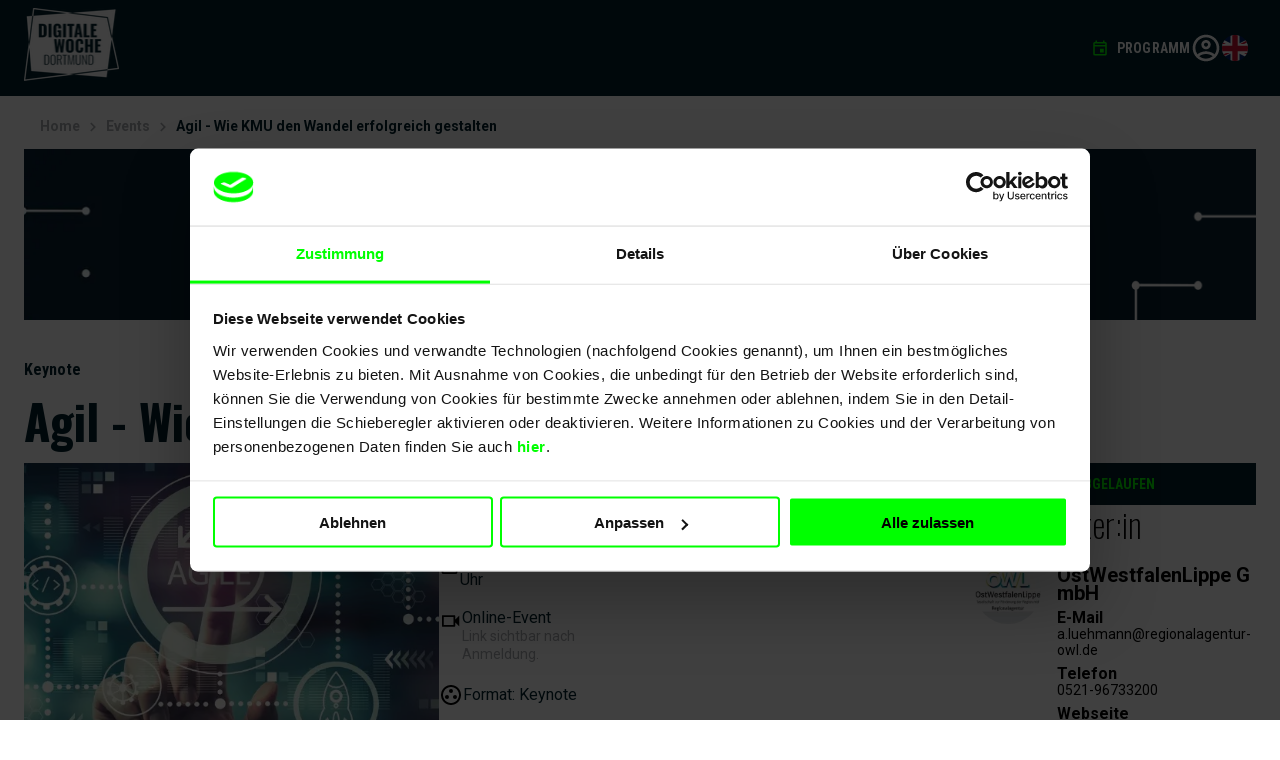

--- FILE ---
content_type: text/html; charset=utf-8
request_url: https://www.diwodo.de/events/agil-wie-kmu-den-wandel-erfolgreich-gestalten-238405b6-9096-4791-93af-78a56ca7abd5/
body_size: 13602
content:
<!DOCTYPE html><html lang="de"><head><meta charSet="utf-8" data-next-head=""/><meta name="viewport" content="width=device-width" data-next-head=""/><meta name="robots" content="index,follow" data-next-head=""/><meta name="description" content="Veränderte Marktbedingungen, Fachkräftemangel oder schnelllebige technische Entwicklungen: Kleine und mittlere Unternehmen spüren den Wandel der..." data-next-head=""/><meta name="theme-color" content="#000000" data-next-head=""/><meta property="og:title" content="Agil - Wie KMU den Wandel erfolgreich gestalten | #diwodo25" data-next-head=""/><meta property="og:description" content="Veränderte Marktbedingungen, Fachkräftemangel oder schnelllebige technische Entwicklungen: Kleine und mittlere Unternehmen spüren den Wandel der..." data-next-head=""/><meta property="og:url" content="https://www.diwodo.de" data-next-head=""/><meta property="og:type" content="website" data-next-head=""/><meta property="og:image" content="https://gateway.prd.diggiyeah.de/gateway/binaries/image?id=c0639522-07f0-4fa7-812f-5dcd13bd7b34" data-next-head=""/><meta property="og:site_name" content="#diwodo25" data-next-head=""/><link rel="canonical" href="https://www.diwodo.de/events/agil-wie-kmu-den-wandel-erfolgreich-gestalten-238405b6-9096-4791-93af-78a56ca7abd5/" data-next-head=""/><meta name="keywords" content="Digitalisierungsstrategien &amp; Geschäftsprozesse,Beratung,Arbeitswelt der Zukunft" data-next-head=""/><title data-next-head="">Agil - Wie KMU den Wandel erfolgreich gestalten | #diwodo25</title><meta name="csr" content="0" data-next-head=""/><link rel="icon" type="image/png" sizes="32x32" href="/favicon-32x32.png" crossorigin="use-credentials" data-next-head=""/><link rel="icon" type="image/png" sizes="96x96" href="/favicon-96x96.png" crossorigin="use-credentials" data-next-head=""/><link rel="icon" type="image/png" sizes="16x16" href="/favicon-16x16.png" crossorigin="use-credentials" data-next-head=""/><script type="application/ld+json" data-next-head="">{"@context":"https://schema.org","@type":"Organization","url":"https://www.diwodo.de","logo":"https://cms.prd.diggiyeah.de/dam/jcr:7fce0e83-2004-4114-8566-5df1fdbbd561/diwodo-logo-white.png"}</script><script type="application/ld+json" data-next-head="">{"@context":"https://schema.org","@type":"BreadcrumbList","itemListElement":[{"@type":"ListItem","position":1,"item":"https://www.diwodo.de/","name":"Home"},{"@type":"ListItem","position":2,"item":"https://www.diwodo.de/events/","name":"Events"},{"@type":"ListItem","position":3,"item":"https://www.diwodo.de/events/agil-wie-kmu-den-wandel-erfolgreich-gestalten-238405b6-9096-4791-93af-78a56ca7abd5/","name":"Agil - Wie KMU den Wandel erfolgreich gestalten"}]}</script><script type="application/ld+json" data-next-head="">{"@context":"https://schema.org","@type":"Event","name":"Agil - Wie KMU den Wandel erfolgreich gestalten","startDate":"2023-09-27T14:00:00.000Z","endDate":"2023-09-27T16:30:00.000Z","url":"https://www.diwodo.de/events/agil-wie-kmu-den-wandel-erfolgreich-gestalten-238405b6-9096-4791-93af-78a56ca7abd5/","description":"Veränderte Marktbedingungen, Fachkräftemangel oder schnelllebige technische Entwicklungen: Kleine und mittlere Unternehmen spüren den Wandel der...","location":{"name":"Agil - Wie KMU den Wandel erfolgreich gestalten","address":{"@type":"PostalAddress","postalCode":"","streetAddress":" ","addressCountry":"DE"},"@type":"Place"},"image":["https://gateway.prd.diggiyeah.de/gateway/binaries/image?id=c0639522-07f0-4fa7-812f-5dcd13bd7b34"],"offers":[{"price":"0","priceCurrency":"EUR","availability":"https://schema.org/InStock","itemCondition":"https://schema.org/NewCondition","url":"https://www.diwodo.de/events/agil-wie-kmu-den-wandel-erfolgreich-gestalten-238405b6-9096-4791-93af-78a56ca7abd5/","validFrom":"2023-09-27 14:00:00","@type":"Offer"}],"performer":[{"name":"Bernd  Eckstein","@type":"Person"},{"name":"Rolf Klashinrichs","@type":"Person"},{"name":"Bernd Freise","@type":"Person"},{"name":"Andreas Lühmann","@type":"Person"},{"name":"Anna  Niehaus","@type":"Person"}],"organizer":{"name":"OstWestfalenLippe GmbH","url":"https://www.ostwestfalenlippe.de/owl-gmbh/regionalagentur-owl/agil-wie-kmu-den-wandel-erfolgreich-gestalten/27-09-2023/","@type":"Organization"},"eventStatus":"https://schema.org/EventScheduled","eventAttendanceMode":"https://schema.org/OnlineEventAttendanceMode"}</script><link rel="preload" href="/_next/static/css/075c184803c68bb7.css" as="style" crossorigin="anonymous"/><link rel="stylesheet" href="/_next/static/css/075c184803c68bb7.css" crossorigin="anonymous" data-n-g=""/><link rel="preload" href="/_next/static/css/2d6e787ce4c5408d.css" as="style" crossorigin="anonymous"/><link rel="stylesheet" href="/_next/static/css/2d6e787ce4c5408d.css" crossorigin="anonymous" data-n-p=""/><link rel="preload" href="/_next/static/css/709719d1361a110c.css" as="style" crossorigin="anonymous"/><link rel="stylesheet" href="/_next/static/css/709719d1361a110c.css" crossorigin="anonymous"/><link rel="preload" href="/_next/static/css/9a64d896423f0232.css" as="style" crossorigin="anonymous"/><link rel="stylesheet" href="/_next/static/css/9a64d896423f0232.css" crossorigin="anonymous"/><link rel="preload" href="/_next/static/css/9cd55d83aecf83ca.css" as="style" crossorigin="anonymous"/><link rel="stylesheet" href="/_next/static/css/9cd55d83aecf83ca.css" crossorigin="anonymous"/><link rel="preload" href="/_next/static/css/4c90202d799fc29c.css" as="style" crossorigin="anonymous"/><link rel="stylesheet" href="/_next/static/css/4c90202d799fc29c.css" crossorigin="anonymous"/><link rel="preload" href="/_next/static/css/05a9b73f83b0199e.css" as="style" crossorigin="anonymous"/><link rel="stylesheet" href="/_next/static/css/05a9b73f83b0199e.css" crossorigin="anonymous"/><link rel="preload" href="/_next/static/css/60de2d888728c1e6.css" as="style" crossorigin="anonymous"/><link rel="stylesheet" href="/_next/static/css/60de2d888728c1e6.css" crossorigin="anonymous"/><link rel="preload" href="/_next/static/css/f7c05dae112f12fe.css" as="style" crossorigin="anonymous"/><link rel="stylesheet" href="/_next/static/css/f7c05dae112f12fe.css" crossorigin="anonymous"/><link rel="preload" href="/_next/static/css/bbc95bbbebe0f275.css" as="style" crossorigin="anonymous"/><link rel="stylesheet" href="/_next/static/css/bbc95bbbebe0f275.css" crossorigin="anonymous"/><link rel="preload" href="/_next/static/css/8a99b37e008903e6.css" as="style" crossorigin="anonymous"/><link rel="stylesheet" href="/_next/static/css/8a99b37e008903e6.css" crossorigin="anonymous"/><link rel="preload" href="/_next/static/css/122de2b08e8640b2.css" as="style" crossorigin="anonymous"/><link rel="stylesheet" href="/_next/static/css/122de2b08e8640b2.css" crossorigin="anonymous"/><link rel="preload" href="/_next/static/css/a618a75386b10907.css" as="style" crossorigin="anonymous"/><link rel="stylesheet" href="/_next/static/css/a618a75386b10907.css" crossorigin="anonymous"/><link rel="preload" href="/_next/static/css/e02998d9091bff79.css" as="style" crossorigin="anonymous"/><link rel="stylesheet" href="/_next/static/css/e02998d9091bff79.css" crossorigin="anonymous"/><link rel="preload" href="/_next/static/css/5e60e80f59bea949.css" as="style" crossorigin="anonymous"/><link rel="stylesheet" href="/_next/static/css/5e60e80f59bea949.css" crossorigin="anonymous"/><link rel="preload" href="/_next/static/css/fdf57bdcdad8cf90.css" as="style" crossorigin="anonymous"/><link rel="stylesheet" href="/_next/static/css/fdf57bdcdad8cf90.css" crossorigin="anonymous"/><link rel="preload" href="/_next/static/css/88560af75ee4979c.css" as="style" crossorigin="anonymous"/><link rel="stylesheet" href="/_next/static/css/88560af75ee4979c.css" crossorigin="anonymous"/><noscript data-n-css=""></noscript><script defer="" crossorigin="anonymous" nomodule="" src="/_next/static/chunks/polyfills-42372ed130431b0a.js"></script><script defer="" src="/_next/static/chunks/1106.67b9872a469042f4.js" crossorigin="anonymous"></script><script defer="" src="/_next/static/chunks/9965.ea21016f38b38e58.js" crossorigin="anonymous"></script><script defer="" src="/_next/static/chunks/6424.a030e41dd341b32d.js" crossorigin="anonymous"></script><script defer="" src="/_next/static/chunks/4554.3726ccf7375d72dd.js" crossorigin="anonymous"></script><script defer="" src="/_next/static/chunks/9748.7f8975cb43408fda.js" crossorigin="anonymous"></script><script defer="" src="/_next/static/chunks/9180.0a5774fca84a827c.js" crossorigin="anonymous"></script><script defer="" src="/_next/static/chunks/6689.a843366ea3d084dd.js" crossorigin="anonymous"></script><script defer="" src="/_next/static/chunks/4064.4895dd151ed642ba.js" crossorigin="anonymous"></script><script defer="" src="/_next/static/chunks/9932.dc59e7e7fc956339.js" crossorigin="anonymous"></script><script defer="" src="/_next/static/chunks/3100.f7a5ed9ade0a6b09.js" crossorigin="anonymous"></script><script defer="" src="/_next/static/chunks/5892.7344463bd14d1c76.js" crossorigin="anonymous"></script><script defer="" src="/_next/static/chunks/9544.9964b63e5d2b0bf1.js" crossorigin="anonymous"></script><script defer="" src="/_next/static/chunks/5217.0928264b32274df1.js" crossorigin="anonymous"></script><script defer="" src="/_next/static/chunks/4012.746e14db4390e346.js" crossorigin="anonymous"></script><script src="/_next/static/chunks/webpack-87b62a9928da4ed2.js" defer="" crossorigin="anonymous"></script><script src="/_next/static/chunks/framework-cb5c597926c38c58.js" defer="" crossorigin="anonymous"></script><script src="/_next/static/chunks/main-691e834ca117cc78.js" defer="" crossorigin="anonymous"></script><script src="/_next/static/chunks/pages/_app-c8390463bb6a98a0.js" defer="" crossorigin="anonymous"></script><script src="/_next/static/chunks/3171-797ba09b356daf96.js" defer="" crossorigin="anonymous"></script><script src="/_next/static/chunks/3347-a9c11ea7434c78df.js" defer="" crossorigin="anonymous"></script><script src="/_next/static/chunks/pages/events/%5BeventId%5D-677d3ac41ef09fb4.js" defer="" crossorigin="anonymous"></script><script src="/_next/static/K5hRv-OhmAHgYQTZBBOXT/_buildManifest.js" defer="" crossorigin="anonymous"></script><script src="/_next/static/K5hRv-OhmAHgYQTZBBOXT/_ssgManifest.js" defer="" crossorigin="anonymous"></script></head><body><div id="__next"><div class=""><div><div class="undefined"><div><div class="cms-slot_component_cms-slot__entry__z_Ttc cms-slot_component_cms-slot__entry--dark-mode__fWyWx"><header class="header_component_header__CnTz0 header_component_header--dark__5BR6X"><div class="header_component_header__grid__qAXWv"><div class="header_component_header__grid-row__Jbuth xlg-px-0"><div class="header_component_header__logo__6pUbg"><a href="/"><img alt="diwodo-logo-white" loading="lazy" width="95" height="72" decoding="async" data-nimg="1" style="color:transparent" srcSet="/_next/image/?url=https%3A%2F%2Fcms.prd.diggiyeah.de%2Fdam%2Fjcr%3A7fce0e83-2004-4114-8566-5df1fdbbd561%2Fdiwodo-logo-white.png&amp;w=96&amp;q=75 1x, /_next/image/?url=https%3A%2F%2Fcms.prd.diggiyeah.de%2Fdam%2Fjcr%3A7fce0e83-2004-4114-8566-5df1fdbbd561%2Fdiwodo-logo-white.png&amp;w=256&amp;q=75 2x" src="/_next/image/?url=https%3A%2F%2Fcms.prd.diggiyeah.de%2Fdam%2Fjcr%3A7fce0e83-2004-4114-8566-5df1fdbbd561%2Fdiwodo-logo-white.png&amp;w=256&amp;q=75"/></a></div><div class="header_component_header__link-list-wrapper__ipIcX"><div><svg xmlns="http://www.w3.org/2000/svg" fill="#00212c" viewBox="0 0 24 24" data-testid="account-circle" class="icon icon--large sidebar-menu_component_sidebar-menu__btn__s4NPm icon--white"><path d="M12 2C6.48 2 2 6.48 2 12s4.48 10 10 10 10-4.48 10-10S17.52 2 12 2M7.07 18.28c.43-.9 3.05-1.78 4.93-1.78s4.51.88 4.93 1.78A7.9 7.9 0 0 1 12 20c-1.86 0-3.57-.64-4.93-1.72m11.29-1.45c-1.43-1.74-4.9-2.33-6.36-2.33s-4.93.59-6.36 2.33A7.95 7.95 0 0 1 4 12c0-4.41 3.59-8 8-8s8 3.59 8 8c0 1.82-.62 3.49-1.64 4.83M12 6c-1.94 0-3.5 1.56-3.5 3.5S10.06 13 12 13s3.5-1.56 3.5-3.5S13.94 6 12 6m0 5c-.83 0-1.5-.67-1.5-1.5S11.17 8 12 8s1.5.67 1.5 1.5S12.83 11 12 11"></path></svg></div><div class="sidebar-menu_component_sidebar-menu__shadow___aw_e"></div><nav class="sidebar-menu_component_sidebar-menu__dpB_1"><div class="sidebar-menu_component_sidebar-menu__close-btn-wrapper__gTjpw"><svg xmlns="http://www.w3.org/2000/svg" fill="#00212C" viewBox="0 0 24 24" class="icon icon--large mt-300 mr-100 sidebar-menu_component_sidebar-menu__close-btn__2ulOl"><path d="M19 6.41 17.59 5 12 10.59 6.41 5 5 6.41 10.59 12 5 17.59 6.41 19 12 13.41 17.59 19 19 17.59 13.41 12z"></path></svg></div><div class="mt-250 px-100"><a title="title" target="_self" href="/login/?callbackUrl=%2Fevents%2Fagil-wie-kmu-den-wandel-erfolgreich-gestalten-238405b6-9096-4791-93af-78a56ca7abd5%2F"><div class="button_component_button__CPpSo button_component_button--primary__oDF8Z button_component_button--large__IMenF">Einloggen</div></a><a class="mt-150 sidebar-menu_component_sidebar-menu__register-btn__7H237" title="title" target="_self" href="/register/"><div class="button_component_button__CPpSo button_component_button--tertiary__e_oP2 button_component_button--large__IMenF">Registrieren</div></a></div><div class="mt-300 px-150"><div class="sidebar-menu_component_sidebar-menu__section-headline__fX5bY mt-300 mb-0">Mein Konto</div><ul class="sidebar-menu_component_sidebar-menu__list__8EWXi mt-150"><li class="sidebar-menu_component_sidebar-menu__list-item__Dcl6k"><a href="/my-account/profile/">Mein Profil</a></li><li class="sidebar-menu_component_sidebar-menu__list-item__Dcl6k"><a href="/my-account/events/">Meine gebuchten Events</a></li><li class="sidebar-menu_component_sidebar-menu__list-item__Dcl6k"><a href="/my-account/events/created/">Meine erstellten Events</a></li></ul><div class="mt-300 mb-0 sidebar-menu_component_sidebar-menu__list-divider__vDuSZ"><hr/></div><div class="sidebar-menu_component_sidebar-menu__section-headline__fX5bY mt-300 mb-0">Marketing</div><ul class="sidebar-menu_component_sidebar-menu__list__8EWXi mt-150 mb-300"><li class="sidebar-menu_component_sidebar-menu__list-item__Dcl6k"><a href="/marketing/">Marketing Material</a></li></ul></div></nav><a class="header_component_header__language-switch__iHkZn" href="/en/"><svg xmlns="http://www.w3.org/2000/svg" width="1200" height="600" preserveAspectRatio="xMidYMid slice" viewBox="0 0 60 30" aria-label="English webseite"><clipPath id="en_svg__a"><path d="M0 0v30h60V0z"></path></clipPath><clipPath id="en_svg__b"><path d="M30 15h30v15zv15H0zH0V0zV0h30z"></path></clipPath><g clip-path="url(#en_svg__a)"><path fill="#012169" d="M0 0v30h60V0z"></path><path stroke="#fff" stroke-width="6" d="m0 0 60 30m0-30L0 30"></path><path stroke="#C8102E" stroke-width="4" d="m0 0 60 30m0-30L0 30" clip-path="url(#en_svg__b)"></path><path stroke="#fff" stroke-width="10" d="M30 0v30M0 15h60"></path><path stroke="#C8102E" stroke-width="6" d="M30 0v30M0 15h60"></path></g></svg></a></div><div class="header_component_header__menu-wrapper__G_Euj"><div><a title="Programm" class="header_component_header__menu-link__ggwjV" href="/events/"><svg xmlns="http://www.w3.org/2000/svg" fill="#00212C" viewBox="0 0 24 24" class="icon icon--small icon--green"><path d="M19 4h-1V2h-2v2H8V2H6v2H5c-1.11 0-1.99.9-1.99 2L3 20a2 2 0 0 0 2 2h14c1.1 0 2-.9 2-2V6c0-1.1-.9-2-2-2m0 16H5V10h14zm0-12H5V6h14zm-7 5h5v5h-5z"></path></svg><span class="header_component_header__menu-text__5gULW">Programm</span></a></div></div></div></div></header></div></div></div></div><div><div class="undefined cms-slot_component_cms-slot--spaced__bFXQU"><div></div></div></div><div class="one-column_layout_one-column__content-slot__R4s5P"><div class="undefined cms-slot_component_cms-slot--spaced__bFXQU"><div><div class="cms-slot_component_cms-slot__entry__z_Ttc"><div class="px-100 xlg-px-0 md-mt-50 breadcrumbs_component_breadcrumbs__4ss69"><ul class="breadcrumbs_component_breadcrumbs__list__YvSw7"><li class="breadcrumbs_component_breadcrumbs__item__zwjzB"><a href="/">Home</a><svg xmlns="http://www.w3.org/2000/svg" fill="#00212C" viewBox="0 0 24 24" class="icon icon--small icon--grey mx-25 undefined"><path d="m9.705 6-1.41 1.41 4.58 4.59-4.58 4.59L9.705 18l6-6z"></path></svg></li><li class="breadcrumbs_component_breadcrumbs__item__zwjzB"><a href="/events/">Events</a><svg xmlns="http://www.w3.org/2000/svg" fill="#00212C" viewBox="0 0 24 24" class="icon icon--small icon--grey mx-25 undefined"><path d="m9.705 6-1.41 1.41 4.58 4.59-4.58 4.59L9.705 18l6-6z"></path></svg></li><li class="breadcrumbs_component_breadcrumbs__item__zwjzB"><a href="/events/agil-wie-kmu-den-wandel-erfolgreich-gestalten-238405b6-9096-4791-93af-78a56ca7abd5/">Agil - Wie KMU den Wandel erfolgreich gestalten</a></li></ul></div></div><div class="cms-slot_component_cms-slot__entry__z_Ttc"><main><div class="event-details_component_event-details__banner__001sC"><img alt="Banner Image" loading="lazy" width="375" height="171" decoding="async" data-nimg="1" class="event-details_component_event-details__banner-img__anf67" style="color:transparent" srcSet="/_next/image/?url=%2Fevent-details-banner-left.png&amp;w=384&amp;q=75 1x, /_next/image/?url=%2Fevent-details-banner-left.png&amp;w=750&amp;q=75 2x" src="/_next/image/?url=%2Fevent-details-banner-left.png&amp;w=750&amp;q=75"/><img alt="Banner Image" loading="lazy" width="375" height="171" decoding="async" data-nimg="1" class="event-details_component_event-details__banner-img__anf67 event-details_component_event-details__banner-img--desktop__Vk3lV" style="color:transparent" srcSet="/_next/image/?url=%2Fevent-details-banner-right.png&amp;w=384&amp;q=75 1x, /_next/image/?url=%2Fevent-details-banner-right.png&amp;w=750&amp;q=75 2x" src="/_next/image/?url=%2Fevent-details-banner-right.png&amp;w=750&amp;q=75"/></div><h4 class="event-details_component_event-details__format__tTOT_">Keynote</h4><h1 class="event-details_component_event-details__title__iXND_">Agil - Wie KMU den Wandel erfolgreich gestalten</h1><div class="event-details_component_event-details__content-wrapper__30iDh"><div class="event-details_component_event-details__main-content__eGsnx"><div class="event-details_component_event-details__main-details__hbXCi"><div class="event-details_component_event-details__main-image__G2irq"><img alt="Agil - Wie KMU den Wandel erfolgreich gestalten" loading="lazy" width="591" height="591" decoding="async" data-nimg="1" style="color:transparent" sizes="(max-width: 320px) 314px, (max-width: 360px) 344px, (max-width: 400px) 374px, (max-width: 500px) 484px, (max-width: 600px) 584px, (max-width: 768px) 750px, 500px" srcSet="/_next/image/?url=https%3A%2F%2Fgateway.prd.diggiyeah.de%2Fgateway%2Fbinaries%2Fimage%3Fid%3Dc0639522-07f0-4fa7-812f-5dcd13bd7b34&amp;w=16&amp;q=75 16w, /_next/image/?url=https%3A%2F%2Fgateway.prd.diggiyeah.de%2Fgateway%2Fbinaries%2Fimage%3Fid%3Dc0639522-07f0-4fa7-812f-5dcd13bd7b34&amp;w=32&amp;q=75 32w, /_next/image/?url=https%3A%2F%2Fgateway.prd.diggiyeah.de%2Fgateway%2Fbinaries%2Fimage%3Fid%3Dc0639522-07f0-4fa7-812f-5dcd13bd7b34&amp;w=48&amp;q=75 48w, /_next/image/?url=https%3A%2F%2Fgateway.prd.diggiyeah.de%2Fgateway%2Fbinaries%2Fimage%3Fid%3Dc0639522-07f0-4fa7-812f-5dcd13bd7b34&amp;w=64&amp;q=75 64w, /_next/image/?url=https%3A%2F%2Fgateway.prd.diggiyeah.de%2Fgateway%2Fbinaries%2Fimage%3Fid%3Dc0639522-07f0-4fa7-812f-5dcd13bd7b34&amp;w=96&amp;q=75 96w, /_next/image/?url=https%3A%2F%2Fgateway.prd.diggiyeah.de%2Fgateway%2Fbinaries%2Fimage%3Fid%3Dc0639522-07f0-4fa7-812f-5dcd13bd7b34&amp;w=128&amp;q=75 128w, /_next/image/?url=https%3A%2F%2Fgateway.prd.diggiyeah.de%2Fgateway%2Fbinaries%2Fimage%3Fid%3Dc0639522-07f0-4fa7-812f-5dcd13bd7b34&amp;w=256&amp;q=75 256w, /_next/image/?url=https%3A%2F%2Fgateway.prd.diggiyeah.de%2Fgateway%2Fbinaries%2Fimage%3Fid%3Dc0639522-07f0-4fa7-812f-5dcd13bd7b34&amp;w=344&amp;q=75 344w, /_next/image/?url=https%3A%2F%2Fgateway.prd.diggiyeah.de%2Fgateway%2Fbinaries%2Fimage%3Fid%3Dc0639522-07f0-4fa7-812f-5dcd13bd7b34&amp;w=384&amp;q=75 384w, /_next/image/?url=https%3A%2F%2Fgateway.prd.diggiyeah.de%2Fgateway%2Fbinaries%2Fimage%3Fid%3Dc0639522-07f0-4fa7-812f-5dcd13bd7b34&amp;w=640&amp;q=75 640w, /_next/image/?url=https%3A%2F%2Fgateway.prd.diggiyeah.de%2Fgateway%2Fbinaries%2Fimage%3Fid%3Dc0639522-07f0-4fa7-812f-5dcd13bd7b34&amp;w=750&amp;q=75 750w, /_next/image/?url=https%3A%2F%2Fgateway.prd.diggiyeah.de%2Fgateway%2Fbinaries%2Fimage%3Fid%3Dc0639522-07f0-4fa7-812f-5dcd13bd7b34&amp;w=828&amp;q=75 828w, /_next/image/?url=https%3A%2F%2Fgateway.prd.diggiyeah.de%2Fgateway%2Fbinaries%2Fimage%3Fid%3Dc0639522-07f0-4fa7-812f-5dcd13bd7b34&amp;w=1032&amp;q=75 1032w, /_next/image/?url=https%3A%2F%2Fgateway.prd.diggiyeah.de%2Fgateway%2Fbinaries%2Fimage%3Fid%3Dc0639522-07f0-4fa7-812f-5dcd13bd7b34&amp;w=1200&amp;q=75 1200w, /_next/image/?url=https%3A%2F%2Fgateway.prd.diggiyeah.de%2Fgateway%2Fbinaries%2Fimage%3Fid%3Dc0639522-07f0-4fa7-812f-5dcd13bd7b34&amp;w=1920&amp;q=75 1920w, /_next/image/?url=https%3A%2F%2Fgateway.prd.diggiyeah.de%2Fgateway%2Fbinaries%2Fimage%3Fid%3Dc0639522-07f0-4fa7-812f-5dcd13bd7b34&amp;w=2048&amp;q=75 2048w, /_next/image/?url=https%3A%2F%2Fgateway.prd.diggiyeah.de%2Fgateway%2Fbinaries%2Fimage%3Fid%3Dc0639522-07f0-4fa7-812f-5dcd13bd7b34&amp;w=3840&amp;q=75 3840w" src="/_next/image/?url=https%3A%2F%2Fgateway.prd.diggiyeah.de%2Fgateway%2Fbinaries%2Fimage%3Fid%3Dc0639522-07f0-4fa7-812f-5dcd13bd7b34&amp;w=3840&amp;q=75"/></div><div class="event-details_component_event-details__booking__GAtQu event-details_component_event-details__booking--mobile__qh_w_"><div class="event-booking-buttons_component_booking-buttons__3QZWf"><div class="event-booking-buttons_component_booking-buttons__buttons-wrapper__zCOrr"><button type="button" title="Abgelaufen" class="button_component_button__CPpSo button_component_button--secondary__WaBtr undefined">Abgelaufen</button></div></div><div class="event-details_component_event-details__load-bar__oosKt"></div></div><div class="event-details_component_event-details__main-info__nFdoW"><div class="event-info_component_event-info__OaPaU"><div class="event-info_component_event-info__header__55A_U"><div class="event-info_component_event-info__header-icon__hDsVQ"><svg xmlns="http://www.w3.org/2000/svg" fill="#00212C" viewBox="0 0 24 24" class="icon icon--magenta icon--medium"><path d="M13 9h-2V7h2zm0 8h-2v-6h2zm-.99 5C17.53 22 22 17.52 22 12S17.53 2 12.01 2C6.48 2 2 6.48 2 12s4.48 10 10.01 10M12 4c4.42 0 8 3.58 8 8s-3.58 8-8 8-8-3.58-8-8 3.58-8 8-8"></path></svg></div><h3>Infos</h3></div><ul class="event-info_component_event-info__list__rsIDr"><li class="event-info_component_event-info__list-item__34MSR"><svg xmlns="http://www.w3.org/2000/svg" fill="#00212C" viewBox="0 0 24 24" class="icon icon--black icon--medium"><path d="M19 4h-1V2h-2v2H8V2H6v2H5c-1.11 0-1.99.9-1.99 2L3 20a2 2 0 0 0 2 2h14c1.1 0 2-.9 2-2V6c0-1.1-.9-2-2-2m0 16H5V10h14zm0-12H5V6h14zm-7 5h5v5h-5z"></path></svg><div class="event-info_component_event-info__list-item-title__TmIb_">MI 27. Sept. 14:00 - 16:30 Uhr</div></li><li class="event-info_component_event-info__list-item__34MSR"><svg xmlns="http://www.w3.org/2000/svg" fill="#00212C" viewBox="0 0 24 24" class="icon icon--black icon--medium"><path d="M15 8v8H5V8zm1-2H4c-.55 0-1 .45-1 1v10c0 .55.45 1 1 1h12c.55 0 1-.45 1-1v-3.5l4 4v-11l-4 4V7c0-.55-.45-1-1-1"></path></svg><div class="event-info_component_event-info__list-item-title__TmIb_">Online-Event<p class="event-info_component_event-info__list-item-subtitle__Pk2O8">Link sichtbar nach Anmeldung.</p></div></li><li class="event-info_component_event-info__list-item__34MSR"><svg xmlns="http://www.w3.org/2000/svg" fill="#00212C" viewBox="0 0 24 24" class="icon icon--black icon--medium"><path d="M12 2C6.48 2 2 6.48 2 12s4.48 10 10 10 10-4.48 10-10S17.52 2 12 2m0 18c-4.41 0-8-3.59-8-8s3.59-8 8-8 8 3.59 8 8-3.59 8-8 8"></path><path d="M8 16a2 2 0 1 0 0-4 2 2 0 0 0 0 4M12 10a2 2 0 1 0 0-4 2 2 0 0 0 0 4M16 16a2 2 0 1 0 0-4 2 2 0 0 0 0 4"></path></svg><div class="event-info_component_event-info__list-item-title__TmIb_">Format: Keynote</div></li><li class="event-info_component_event-info__list-item__34MSR"><svg xmlns="http://www.w3.org/2000/svg" fill="#00212C" viewBox="0 0 24 24" class="icon icon--black icon--medium"><path d="M10.75 4.25c.28 0 .5.22.5.5v2h6v6h2c.28 0 .5.22.5.5s-.22.5-.5.5h-2v6h-2.12a4.71 4.71 0 0 0-4.38-3 4.71 4.71 0 0 0-4.38 3H4.25v-2.12c1.75-.68 3-2.39 3-4.38s-1.24-3.7-2.99-4.38l-.01-2.12h6v-2c0-.28.22-.5.5-.5m0-2a2.5 2.5 0 0 0-2.5 2.5h-4c-1.1 0-1.99.9-1.99 2v3.8h.29c1.49 0 2.7 1.21 2.7 2.7s-1.21 2.7-2.7 2.7h-.3v3.8c0 1.1.9 2 2 2h3.8v-.3c0-1.49 1.21-2.7 2.7-2.7s2.7 1.21 2.7 2.7v.3h3.8c1.1 0 2-.9 2-2v-4a2.5 2.5 0 0 0 0-5v-4c0-1.1-.9-2-2-2h-4a2.5 2.5 0 0 0-2.5-2.5"></path></svg><div class="event-info_component_event-info__list-item-title__TmIb_">Expertise: <!-- --> <!-- -->Interessierte</div></li><li class="event-info_component_event-info__list-item__34MSR"><svg xmlns="http://www.w3.org/2000/svg" fill="#00212C" viewBox="0 0 24 24" class="icon icon--magenta icon--medium"><path d="M22 10V6a2 2 0 0 0-2-2H4c-1.1 0-1.99.89-1.99 2v4c1.1 0 1.99.9 1.99 2a2 2 0 0 1-2 2v4c0 1.1.9 2 2 2h16c1.1 0 2-.9 2-2v-4c-1.1 0-2-.9-2-2s.9-2 2-2m-2-1.46c-1.19.69-2 1.99-2 3.46s.81 2.77 2 3.46V18H4v-2.54c1.19-.69 2-1.99 2-3.46 0-1.48-.8-2.77-1.99-3.46L4 6h16zM11 15h2v2h-2zm0-4h2v2h-2zm0-4h2v2h-2z"></path></svg><div class="event-info_component_event-info__list-item-title__TmIb_ event-info_component_event-info__list-item-title--free__k49nf">kostenlos</div></li></ul></div></div></div><div class="event-details_component_event-details__secondary-details__eX5Rk"><p>Veränderte Marktbedingungen, Fachkräftemangel oder schnelllebige technische Entwicklungen: Kleine und mittlere Unternehmen spüren den Wandel der Arbeitswelt in vielen Facetten. Passgenaue Lösungen für die personalpolitischen und arbeitsorganisatorischen Bedarfe von KMU rücken dabei immer stärker in den Fokus. Wir diskutieren in dieser Veranstaltung, wie insbesondere KMU diese Veränderungen für sich nutzen können, und zeigen auf, wie agile Methoden im Kontext der Fachkräftesicherung zukunftsweisend eingesetzt werden. 

In einem Impulsvortrag analysieren wir, wie viel Beweglichkeit für agile Organisationsprozesse notwendig ist und wie Veränderungsprozesse mit agilen Methoden organisiert werden. In zwei Praxisbeispielen beleuchten wir agiles Management und agile Organisationsentwicklung aus Unternehmerperspektive. </p></div><div class="event-details_component_event-details__speakers__Mj0IL"><div><h3 class="event-speakers_component_speakers-list__title__URNxQ">Speaker:innen</h3><div class="event-speakers_component_speakers-list__speaker__3sK4k"><div class="event-speakers_component_speakers-list__speaker-header__2XoSf"><div class="event-speakers_component_speakers-list__fallback-image__0ePkj">BE</div><h6>Bernd <!-- --> <!-- -->Eckstein</h6></div><div class="event-speakers_component_speakers-list__speaker-details__GNHTf"><p class="event-speakers_component_speakers-list__speaker-description__KD7VN">Organisationssoziologe von der Universität Bielefeld und Berater bei der metaplan GmbH</p></div></div><div class="event-speakers_component_speakers-list__speaker__3sK4k"><div class="event-speakers_component_speakers-list__speaker-header__2XoSf"><div class="event-speakers_component_speakers-list__fallback-image__0ePkj">RK</div><h6>Rolf<!-- --> <!-- -->Klashinrichs</h6></div><div class="event-speakers_component_speakers-list__speaker-details__GNHTf"><p class="event-speakers_component_speakers-list__speaker-description__KD7VN">Geschäftsführer und Berater bei der More Results GmbH &amp; Co.KG</p></div></div><div class="event-speakers_component_speakers-list__speaker__3sK4k"><div class="event-speakers_component_speakers-list__speaker-header__2XoSf"><div class="event-speakers_component_speakers-list__fallback-image__0ePkj">BF</div><h6>Bernd<!-- --> <!-- -->Freise</h6></div><div class="event-speakers_component_speakers-list__speaker-details__GNHTf"><p class="event-speakers_component_speakers-list__speaker-description__KD7VN">Geschäftsführer der code-x GmbH</p></div></div><div class="event-speakers_component_speakers-list__speaker__3sK4k"><div class="event-speakers_component_speakers-list__speaker-header__2XoSf"><div class="event-speakers_component_speakers-list__fallback-image__0ePkj">AL</div><h6>Andreas<!-- --> <!-- -->Lühmann</h6></div><div class="event-speakers_component_speakers-list__speaker-details__GNHTf"><p class="event-speakers_component_speakers-list__speaker-description__KD7VN">Regionalagentur OWL</p></div></div><div class="event-speakers_component_speakers-list__speaker__3sK4k"><div class="event-speakers_component_speakers-list__speaker-header__2XoSf"><div class="event-speakers_component_speakers-list__fallback-image__0ePkj">AN</div><h6>Anna <!-- --> <!-- -->Niehaus</h6></div><div class="event-speakers_component_speakers-list__speaker-details__GNHTf"><p class="event-speakers_component_speakers-list__speaker-description__KD7VN">Sprecherin der AG7OWL</p></div></div></div></div></div><div class="event-details_component_event-details__secondary-content__OR2uK"><div class="event-details_component_event-details__booking__GAtQu event-details_component_event-details__booking--desktop__zwrLX"><div class="event-booking-buttons_component_booking-buttons__3QZWf"><div class="event-booking-buttons_component_booking-buttons__buttons-wrapper__zCOrr"><button type="button" title="Abgelaufen" class="button_component_button__CPpSo button_component_button--secondary__WaBtr undefined">Abgelaufen</button></div></div></div><div class="event-details_component_event-details__organizers-list__FhMvD"><div><h3>Veranstalter:in</h3><div class="event-organizers_component_organizers__organizer__Vjfr8 mt-100"><a href="/company/ostwestfalenlippe-gmbh-d1f4a71d-88ab-463c-9044-588ddd19ef92/"><div class="event-organizers_component_organizers__image-wrapper__7oT2D mr-100"><img alt="OstWestfalenLippe GmbH" loading="lazy" width="66" height="66" decoding="async" data-nimg="1" class="event-organizers_component_organizers__image__hxsSw" style="color:transparent" srcSet="/_next/image/?url=https%3A%2F%2Fgateway.prd.diggiyeah.de%2Fgateway%2Fbinaries%2Fimage%3Fid%3D97c02f26-1b97-449a-b3f2-acd375a0774c&amp;w=96&amp;q=75 1x, /_next/image/?url=https%3A%2F%2Fgateway.prd.diggiyeah.de%2Fgateway%2Fbinaries%2Fimage%3Fid%3D97c02f26-1b97-449a-b3f2-acd375a0774c&amp;w=256&amp;q=75 2x" src="/_next/image/?url=https%3A%2F%2Fgateway.prd.diggiyeah.de%2Fgateway%2Fbinaries%2Fimage%3Fid%3D97c02f26-1b97-449a-b3f2-acd375a0774c&amp;w=256&amp;q=75"/></div></a><ul class="event-organizers_component_organizers__list__cQg85"><li class="event-organizers_component_organizers__list-item__9oVEz event-organizers_component_organizers__list-item--name__ob7Re mb-50 mt-50"><a href="/company/ostwestfalenlippe-gmbh-d1f4a71d-88ab-463c-9044-588ddd19ef92/">OstWestfalenLippe GmbH</a></li><li class="event-organizers_component_organizers__list-item__9oVEz mb-50"><p class="event-organizers_component_organizers__title__RLXwJ">E-Mail</p><a href="mailto:a.luehmann@regionalagentur-owl.de" target="_blank" rel="noopener noreferrer" class="event-organizers_component_organizers__link__BqisN">a.luehmann@regionalagentur-owl.de</a></li><li class="event-organizers_component_organizers__list-item__9oVEz mb-50"><p class="event-organizers_component_organizers__title__RLXwJ">Telefon</p><a href="tel:0521-96733200" target="_blank" rel="noopener noreferrer" class="event-organizers_component_organizers__link__BqisN">0521-96733200</a></li><li class="event-organizers_component_organizers__list-item__9oVEz mb-50"><p class="event-organizers_component_organizers__title__RLXwJ">Webseite</p><a href="https://www.ostwestfalenlippe.de/owl-gmbh/regionalagentur-owl/agil-wie-kmu-den-wandel-erfolgreich-gestalten/27-09-2023/" target="_blank" rel="noopener noreferrer" class="event-organizers_component_organizers__link__BqisN">https://www.ostwestfalenlippe.de/owl-gmbh/regionalagentur-owl/agil-wie-kmu-den-wandel-erfolgreich-gestalten/27-09-2023/</a></li><li class="event-organizers_component_organizers__list-item__9oVEz mb-50"><p class="event-organizers_component_organizers__title__RLXwJ">Impressum</p><a href="https://www.ostwestfalenlippe.de/impressum/" target="_blank" rel="noopener noreferrer" class="event-organizers_component_organizers__link__BqisN">https://www.ostwestfalenlippe.de/impressum/</a></li><li class="event-organizers_component_organizers__list-item__9oVEz mb-50"><p class="event-organizers_component_organizers__title__RLXwJ">Datenschutz</p><a href="https://www.ostwestfalenlippe.de/datenschutz/" target="_blank" rel="noopener noreferrer" class="event-organizers_component_organizers__link__BqisN">https://www.ostwestfalenlippe.de/datenschutz/</a></li></ul></div></div></div><div class="event-details_component_event-details__topics__yf22m"><div class="event-details_component_event-details__topics-title__F_vFW"><div class="event-details_component_event-details__topics-icon__jGp4u"><svg xmlns="http://www.w3.org/2000/svg" fill="#00212C" viewBox="0 0 24 24" class="icon icon--magenta icon--medium"><path d="M7.02 13.5c-2.21 0-4 1.79-4 4s1.79 4 4 4 4-1.79 4-4-1.79-4-4-4m0 6c-1.1 0-2-.9-2-2s.9-2 2-2 2 .9 2 2-.9 2-2 2m5.98-6v8h8v-8zm6 6h-4v-4h4zM7 2.5l-5 9h10zm0 4.12L8.6 9.5H5.4zM19.25 3c-1.06 0-1.81.56-2.25 1.17C16.56 3.56 15.81 3 14.75 3 13.19 3 12 4.28 12 5.75c0 2 2.42 3.42 5 5.75 2.58-2.33 5-3.75 5-5.75C22 4.28 20.81 3 19.25 3M17 8.85c-1.45-1.22-3-2.4-3-3.1 0-.43.35-.75.75-.75.31 0 .52.17.73.37L17 6.8l1.52-1.43c.21-.2.42-.37.73-.37.4 0 .75.32.75.75 0 .7-1.55 1.88-3 3.1"></path></svg></div><h3>Themen</h3></div><div class="event-details_component_event-details__topics-content__ecVdn"><p class="event-details_component_event-details__topics-item__0oxEH">Digitalisierungsstrategien &amp; Geschäftsprozesse</p><p class="event-details_component_event-details__topics-item__0oxEH">Beratung</p><p class="event-details_component_event-details__topics-item__0oxEH">Arbeitswelt der Zukunft</p></div></div></div></div><div class="event-details_component_event-details__booking__GAtQu event-details_component_event-details__booking--footer__0jqch"><div class="event-details_component_event-details__booking-buttons__tKAvS"><div class="event-booking-buttons_component_booking-buttons__3QZWf"><div class="event-booking-buttons_component_booking-buttons__buttons-wrapper__zCOrr"><button type="button" title="Abgelaufen" class="button_component_button__CPpSo button_component_button--secondary__WaBtr undefined">Abgelaufen</button></div></div></div></div></main></div></div></div></div><div><div class="undefined"><div><div class="cms-slot_component_cms-slot__entry__z_Ttc"><footer class="footer_component_footer__Yi0s8"><div class="footer_component_footer__boxes-wrapper__tazyK"><div class="footer_component_footer__boxes__WWj4V"><div class="footer_component_footer__box__G5_1F footer_component_footer__box--images__W58PB"><h2 class="footer_component_footer__box-headline__vWvWY"></h2><ul class="footer_component_footer__box-list__zAVL8"><li class="footer_component_footer__list-item__RrIG2"><a class="footer_component_footer__item__IfSDK" rel="" target="_self" href="/events/[eventId]/"><span class="footer_component_footer__item-content__WCg2r"><img alt="diwodo-logo" loading="lazy" width="66" height="50" decoding="async" data-nimg="1" class="footer_component_footer__box-logo__VeWtA" style="color:transparent" srcSet="/_next/image/?url=https%3A%2F%2Fcms.prd.diggiyeah.de%2Fdam%2Fjcr%3A3ebbddc4-256a-4bc3-9d4f-96b041c89e45%2Fdiwodo-logo-white-footer.png&amp;w=96&amp;q=75 1x, /_next/image/?url=https%3A%2F%2Fcms.prd.diggiyeah.de%2Fdam%2Fjcr%3A3ebbddc4-256a-4bc3-9d4f-96b041c89e45%2Fdiwodo-logo-white-footer.png&amp;w=256&amp;q=75 2x" src="/_next/image/?url=https%3A%2F%2Fcms.prd.diggiyeah.de%2Fdam%2Fjcr%3A3ebbddc4-256a-4bc3-9d4f-96b041c89e45%2Fdiwodo-logo-white-footer.png&amp;w=256&amp;q=75"/></span></a></li><li class="footer_component_footer__list-item__RrIG2"><a class="footer_component_footer__item__IfSDK" rel="noopener noreferrer" target="_blank" href="https://www.wirtschaftsfoerderung-dortmund.de/"><span class="footer_component_footer__item-content__WCg2r"><img alt="Dortmund Logo" loading="lazy" width="130" height="60" decoding="async" data-nimg="1" class="footer_component_footer__box-logo__VeWtA" style="color:transparent" srcSet="/_next/image/?url=https%3A%2F%2Fcms.prd.diggiyeah.de%2Fdam%2Fjcr%3A9daddd14-7837-4a03-8fd7-9e64901a36bb%2Fdortmund-logo-footer.png&amp;w=256&amp;q=75 1x, /_next/image/?url=https%3A%2F%2Fcms.prd.diggiyeah.de%2Fdam%2Fjcr%3A9daddd14-7837-4a03-8fd7-9e64901a36bb%2Fdortmund-logo-footer.png&amp;w=344&amp;q=75 2x" src="/_next/image/?url=https%3A%2F%2Fcms.prd.diggiyeah.de%2Fdam%2Fjcr%3A9daddd14-7837-4a03-8fd7-9e64901a36bb%2Fdortmund-logo-footer.png&amp;w=344&amp;q=75"/></span></a></li><li class="footer_component_footer__list-item__RrIG2"><a class="footer_component_footer__item__IfSDK" rel="noopener noreferrer" target="_blank" href="https://european-union.europa.eu/"><span class="footer_component_footer__item-content__WCg2r"><img alt="Kofinanziert von der EU" loading="lazy" width="258" height="51" decoding="async" data-nimg="1" class="footer_component_footer__box-logo__VeWtA" style="color:transparent" srcSet="/_next/image/?url=https%3A%2F%2Fcms.prd.diggiyeah.de%2Fdam%2Fjcr%3A78b63625-a4e1-4a1b-bc3a-935777e6a648%2Feu-financed-logo.png&amp;w=344&amp;q=75 1x, /_next/image/?url=https%3A%2F%2Fcms.prd.diggiyeah.de%2Fdam%2Fjcr%3A78b63625-a4e1-4a1b-bc3a-935777e6a648%2Feu-financed-logo.png&amp;w=640&amp;q=75 2x" src="/_next/image/?url=https%3A%2F%2Fcms.prd.diggiyeah.de%2Fdam%2Fjcr%3A78b63625-a4e1-4a1b-bc3a-935777e6a648%2Feu-financed-logo.png&amp;w=640&amp;q=75"/></span></a></li></ul></div><div class="footer_component_footer__box__G5_1F"><h2 class="footer_component_footer__box-headline__vWvWY">Die #diwodo</h2><ul class="footer_component_footer__box-list__zAVL8"><li class="footer_component_footer__list-item__RrIG2"><a class="footer_component_footer__item__IfSDK" rel="" target="_self" href="/events/[eventId]/"><span class="footer_component_footer__item-content__WCg2r"><span>Home</span></span></a></li><li class="footer_component_footer__list-item__RrIG2"><a class="footer_component_footer__item__IfSDK" rel="" target="_self" href="/diwodo/"><span class="footer_component_footer__item-content__WCg2r"><span>Die #diwodo</span></span></a></li><li class="footer_component_footer__list-item__RrIG2"><a class="footer_component_footer__item__IfSDK" rel="" target="_self" href="/login/"><span class="footer_component_footer__item-content__WCg2r"><span>Login</span></span></a></li><li class="footer_component_footer__list-item__RrIG2"><a class="footer_component_footer__item__IfSDK" rel="" target="_self" href="/events/"><span class="footer_component_footer__item-content__WCg2r"><span>Programm</span></span></a></li><li class="footer_component_footer__list-item__RrIG2"><a class="footer_component_footer__item__IfSDK" rel="" target="_self" href="/archive/"><span class="footer_component_footer__item-content__WCg2r"><span>Archiv</span></span></a></li></ul></div><div class="footer_component_footer__box__G5_1F"><h2 class="footer_component_footer__box-headline__vWvWY">Hilfe</h2><ul class="footer_component_footer__box-list__zAVL8"><li class="footer_component_footer__list-item__RrIG2"><a class="footer_component_footer__item__IfSDK" rel="" target="_self" href="/contact/"><span class="footer_component_footer__item-content__WCg2r"><span>Kontakt</span></span></a></li><li class="footer_component_footer__list-item__RrIG2"><a class="footer_component_footer__item__IfSDK" rel="" target="_self" href="/faq/"><span class="footer_component_footer__item-content__WCg2r"><span>FAQs</span></span></a></li></ul></div><div class="footer_component_footer__box__G5_1F"><h2 class="footer_component_footer__box-headline__vWvWY">Für Veranstalter:in</h2><ul class="footer_component_footer__box-list__zAVL8"><li class="footer_component_footer__list-item__RrIG2"><a class="footer_component_footer__item__IfSDK" rel="" target="_self" href="/events/create-conditions/"><span class="footer_component_footer__item-content__WCg2r"><span>Veranstalter:in werden</span></span></a></li></ul></div><div class="footer_component_footer__box__G5_1F"><h2 class="footer_component_footer__box-headline__vWvWY">Externe Links</h2><ul class="footer_component_footer__box-list__zAVL8"><li class="footer_component_footer__list-item__RrIG2"><a class="footer_component_footer__item__IfSDK" rel="noopener noreferrer" target="_blank" href="https://digitalewerkbank.de/"><span class="footer_component_footer__item-content__WCg2r"><span>Digitale Werkbank</span></span></a></li><li class="footer_component_footer__list-item__RrIG2"><a class="footer_component_footer__item__IfSDK" rel="noopener noreferrer" target="_blank" href="https://edih-do.eu/"><span class="footer_component_footer__item-content__WCg2r"><span>EDIH-DO</span></span></a></li></ul></div></div><div class="footer_component_footer__bottom-bar__4sD9z"><div class="footer_component_footer__social-media-icons__ADihr mb-150 lg-mb-0"><a rel="noopener noreferrer" title="Facebook" target="_blank" href="https://www.facebook.com/diwodo/"><svg xmlns="http://www.w3.org/2000/svg" fill="#00212C" viewBox="0 0 24 24" class="icon icon--white footer_component_footer__social-media-icon__ILFFP"><path d="M0 0v24h24V0zm16 7h-1.923C13.461 7 13 7.252 13 7.889V9h3l-.239 3H13v8h-3v-8H8V9h2V7.077C10 5.055 11.064 4 13.461 4H16z"></path></svg></a><a rel="noopener noreferrer" title="LinkedIn" target="_blank" href="https://www.linkedin.com/company/diwodo/"><svg xmlns="http://www.w3.org/2000/svg" fill="#00212C" viewBox="0 0 24 24" class="icon icon--white footer_component_footer__social-media-icon__ILFFP"><path d="M0 0v24h24V0zm8 19H5V8h3zM6.5 6.732c-.966 0-1.75-.79-1.75-1.764s.784-1.764 1.75-1.764 1.75.79 1.75 1.764-.783 1.764-1.75 1.764M20 19h-3v-5.604c0-3.368-4-3.113-4 0V19h-3V8h3v1.765c1.397-2.586 7-2.777 7 2.476z"></path></svg></a><a rel="noopener noreferrer" title="Youtube" target="_blank" href="https://www.youtube.com/@diwodo/videos"><svg xmlns="http://www.w3.org/2000/svg" fill="#00212C" viewBox="0 0 24 24" class="icon icon--white footer_component_footer__social-media-icon__ILFFP"><path d="M19.615 3.184c-3.604-.246-11.631-.245-15.23 0C.488 3.45.029 5.804 0 12c.029 6.185.484 8.549 4.385 8.816 3.6.245 11.626.246 15.23 0C23.512 20.55 23.971 18.196 24 12c-.029-6.185-.484-8.549-4.385-8.816M9 16V8l8 3.993z"></path></svg></a><a rel="noopener noreferrer" title="Instagram" target="_blank" href="https://www.instagram.com/diwodo/?hl=de"><svg xmlns="http://www.w3.org/2000/svg" fill="#00212C" viewBox="0 0 24 24" class="icon icon--white footer_component_footer__social-media-icon__ILFFP"><path d="M14.667 12a2.667 2.667 0 1 1-5.334 0 2.667 2.667 0 0 1 5.334 0m3.846-3.232c.038.843.046 1.096.046 3.232s-.008 2.389-.046 3.233c-.1 2.15-1.109 3.181-3.279 3.279-.844.038-1.097.047-3.234.047s-2.39-.008-3.232-.046c-2.174-.099-3.181-1.132-3.279-3.279-.039-.845-.048-1.098-.048-3.234s.009-2.389.047-3.232c.099-2.152 1.109-3.181 3.279-3.279.844-.039 1.097-.047 3.233-.047s2.39.008 3.233.046c2.168.099 3.18 1.128 3.28 3.28M16.108 12a4.108 4.108 0 1 0-8.217 0 4.108 4.108 0 0 0 8.217 0m1.122-4.27a.96.96 0 1 0-1.92 0 .96.96 0 0 0 1.92 0M24 0v24H0V0zm-4 12c0-2.172-.009-2.445-.048-3.298-.131-2.902-1.745-4.52-4.653-4.653C14.445 4.009 14.173 4 12 4s-2.444.009-3.298.048c-2.906.133-4.52 1.745-4.654 4.653C4.009 9.555 4 9.828 4 12c0 2.173.009 2.445.048 3.298.134 2.906 1.746 4.521 4.654 4.654.854.039 1.125.048 3.298.048s2.445-.009 3.299-.048c2.902-.133 4.522-1.745 4.653-4.654.039-.853.048-1.125.048-3.298"></path></svg></a></div><div class="footer_component_footer__bottom-bar-links__mbBUb"><a href="/privacy/">Datenschutz</a><a href="/conditions-of-use/">Nutzungsbedingungen</a><a href="/imprint/">Impressum</a></div></div></div></footer></div></div></div></div></div><div class="undefined"><div></div></div></div><script id="__NEXT_DATA__" type="application/json" crossorigin="anonymous">{"props":{"pageProps":{"graphqlSettings":{"host":"http://apollo","publicHost":"https://apollo.prd.diggiyeah.de","additionalHeaders":{},"persistentQueriesEnabled":true},"gatewaySettings":{"host":"http://dgp-tznetgp-gateway-ms/gateway/graphql","publicHost":"https://gateway.prd.diggiyeah.de/gateway/graphql","additionalHeaders":{},"persistentQueriesEnabled":false},"locale":"de","operatingChain":"DIWODO","cmsPage":{"id":"a1c3da8e-58b2-4e0f-9325-6f48fec705f2","title":"Agil - Wie KMU den Wandel erfolgreich gestalten","description":"Veränderte Marktbedingungen, Fachkräftemangel oder schnelllebige technische Entwicklungen: Kleine und mittlere Unternehmen spüren den Wandel der...","headerSlot":{"components":[{"id":"8ca5154d-6aaa-4a68-9937-8dbe9149e5a3","type":"header","component":{"darkMode":true,"logo":{"alt":"diwodo-logo-white","height":200,"width":264,"imgSrc":"https://cms.prd.diggiyeah.de/dam/jcr:7fce0e83-2004-4114-8566-5df1fdbbd561/diwodo-logo-white.png"}},"metadata":[]}],"metadata":[]},"jumbotronSlot":{"components":[],"metadata":[]},"contentSlot":{"components":[{"id":"b9b5f6b8-b170-46db-a423-a6e51bd8fe84","type":"breadcrumbs","component":{"items":[{"text":"Home","href":"/","metadata":[]},{"text":"Events","href":"/events/","metadata":[]},{"text":"Agil - Wie KMU den Wandel erfolgreich gestalten","href":"/events/agil-wie-kmu-den-wandel-erfolgreich-gestalten-238405b6-9096-4791-93af-78a56ca7abd5/","metadata":[]}],"itemsMetadata":[],"editorMode":false},"metadata":[]},{"id":"034023e6-5e2c-4408-b771-3e04a6c581d9","type":"event-details","component":{"event":{"id":"238405b6-9096-4791-93af-78a56ca7abd5","name":"Agil - Wie KMU den Wandel erfolgreich gestalten","image":{"id":"c0639522-07f0-4fa7-812f-5dcd13bd7b34","path":"https://gateway.prd.diggiyeah.de/gateway/binaries/image?id=c0639522-07f0-4fa7-812f-5dcd13bd7b34","width":591,"height":591},"idImage":"c0639522-07f0-4fa7-812f-5dcd13bd7b34","kostenfrei":true,"linkAnmeldeseite":"","strasse":"","hausnummer":"","adressZusatzInfo":"","parkmoeglichkeiten":"","postleitzahl":"","stadt":"","linkOnlineuebertragung":"https://us06web.zoom.us/j/85768085955?pwd=cE9ESDROWFB0YTVna1Q2TmdVY3BaUT09","art":"online","entwurf":false,"freigegeben":true,"format":"Keynote","idProducer":"024a7088-2d69-489e-8687-4b3c4a8cf052","maximalErlaubteBuchungenOnline":null,"maximalErlaubteBuchungenLokal":null,"anzahlNichtStornierteOnline":15,"anzahlNichtStornierteLokal":0,"bis":"2023-09-27 16:30:00","von":"2023-09-27 14:00:00","beschreibung":"Veränderte Marktbedingungen, Fachkräftemangel oder schnelllebige technische Entwicklungen: Kleine und mittlere Unternehmen spüren den Wandel der Arbeitswelt in vielen Facetten. Passgenaue Lösungen für die personalpolitischen und arbeitsorganisatorischen Bedarfe von KMU rücken dabei immer stärker in den Fokus. Wir diskutieren in dieser Veranstaltung, wie insbesondere KMU diese Veränderungen für sich nutzen können, und zeigen auf, wie agile Methoden im Kontext der Fachkräftesicherung zukunftsweisend eingesetzt werden. \n\nIn einem Impulsvortrag analysieren wir, wie viel Beweglichkeit für agile Organisationsprozesse notwendig ist und wie Veränderungsprozesse mit agilen Methoden organisiert werden. In zwei Praxisbeispielen beleuchten wir agiles Management und agile Organisationsentwicklung aus Unternehmerperspektive. ","skillLevel":"Beginner","unternehmensprofil":{"id":"d1f4a71d-88ab-463c-9044-588ddd19ef92","name":"OstWestfalenLippe GmbH","imagePath":"https://gateway.prd.diggiyeah.de/gateway/binaries/image?id=97c02f26-1b97-449a-b3f2-acd375a0774c","website":"https://www.ostwestfalenlippe.de/owl-gmbh/regionalagentur-owl/agil-wie-kmu-den-wandel-erfolgreich-gestalten/27-09-2023/","telefon":"0521-96733200","linkImpressum":"https://www.ostwestfalenlippe.de/impressum/","linkDatenschutzhinweise":"https://www.ostwestfalenlippe.de/datenschutz/","email":"a.luehmann@regionalagentur-owl.de"},"partnerUnternehmensprofile":[],"kategorien":[{"idEventkategorie":"59a26cf2-7dc8-477d-9cc1-8391ba116e6b","name":"Digitalisierungsstrategien \u0026 Geschäftsprozesse","kategorietyp":"Thema","referenz":"22c968de-d230-43da-9d9d-b69d6ab73b1a","synonyme":[]},{"idEventkategorie":"2aebe5ae-0fb3-4453-aa58-c68a8e651ff4","name":"Beratung","kategorietyp":"Thema","referenz":"83c8144b-77c2-4839-9070-67766c3aeaf2","synonyme":[]},{"idEventkategorie":"5121cf17-3a24-4782-8557-44841b4fd2e9","name":"Arbeitswelt der Zukunft","kategorietyp":"Thema","referenz":"7bdae334-8f01-484c-9f0a-c8248d303fda","synonyme":[]}],"speakers":[{"vorname":"Bernd ","nachname":"Eckstein","kurzbeschreibung":"Organisationssoziologe von der Universität Bielefeld und Berater bei der metaplan GmbH","image":null},{"vorname":"Rolf","nachname":"Klashinrichs","kurzbeschreibung":"Geschäftsführer und Berater bei der More Results GmbH \u0026 Co.KG","image":null},{"vorname":"Bernd","nachname":"Freise","kurzbeschreibung":"Geschäftsführer der code-x GmbH","image":null},{"vorname":"Andreas","nachname":"Lühmann","kurzbeschreibung":"Regionalagentur OWL","image":null},{"vorname":"Anna ","nachname":"Niehaus","kurzbeschreibung":"Sprecherin der AG7OWL","image":null}],"eventbuchungscode":"","idVeranstaltung":"7d7ce971-a1c6-4f97-9961-c0d427e51a74","details":[],"buchungenErlaubtAb":"2023-08-22","weitereEventinformationen":""},"booking":{"id":"","local":false,"online":false,"storniert":false,"buchungszeitpunkt":"","stornierungszeitpunkt":null},"isAdmin":false,"buchungen":[],"sourcePath":null,"cannonicalPath":"/events/agil-wie-kmu-den-wandel-erfolgreich-gestalten-238405b6-9096-4791-93af-78a56ca7abd5/"},"metadata":[]}],"metadata":[]},"footerSlot":{"components":[{"id":"0fed3eee-4787-4821-be6d-f0c255bbc1d7","type":"footer","component":{"boxes":[{"id":"de8596f7-984a-48dd-b9d9-560ba8e6cbce","headline":"","contentLines":[{"name":"","url":"","image":{"alt":"diwodo-logo","height":50,"width":66,"imgSrc":"https://cms.prd.diggiyeah.de/dam/jcr:3ebbddc4-256a-4bc3-9d4f-96b041c89e45/diwodo-logo-white-footer.png"},"metadata":[]},{"name":"","url":"https://www.wirtschaftsfoerderung-dortmund.de/","image":{"alt":"Dortmund Logo","height":60,"width":130,"imgSrc":"https://cms.prd.diggiyeah.de/dam/jcr:9daddd14-7837-4a03-8fd7-9e64901a36bb/dortmund-logo-footer.png"},"metadata":[]},{"name":"Kofinanziert von der EU","url":"https://european-union.europa.eu/","image":{"alt":"Kofinanziert von der EU","height":51,"width":258,"imgSrc":"https://cms.prd.diggiyeah.de/dam/jcr:78b63625-a4e1-4a1b-bc3a-935777e6a648/eu-financed-logo.png"},"metadata":[]}],"contentLinesMetadata":[],"metadata":[]},{"id":"036ea179-5620-4b2f-92a4-25673ecb6576","headline":"Die #diwodo","contentLines":[{"name":"Home","url":"","image":null,"metadata":[]},{"name":"Die #diwodo","url":"/diwodo","image":null,"metadata":[]},{"name":"Login","url":"/login","image":null,"metadata":[]},{"name":"Programm","url":"/events","image":null,"metadata":[]},{"name":"Archiv","url":"/archive","image":null,"metadata":[]}],"contentLinesMetadata":[],"metadata":[]},{"id":"c459419f-af58-43bb-8535-2f8331856fbe","headline":"Hilfe","contentLines":[{"name":"Kontakt","url":"/contact","image":null,"metadata":[]},{"name":"FAQs","url":"/faq","image":null,"metadata":[]}],"contentLinesMetadata":[],"metadata":[]},{"id":"5d77419d-b8b9-4305-a9c1-0196e61cf6e0","headline":"Für Veranstalter:in","contentLines":[{"name":"Veranstalter:in werden","url":"/events/create-conditions","image":null,"metadata":[]}],"contentLinesMetadata":[],"metadata":[]},{"id":"470b2317-b592-43c9-a507-cee35ecd3f6c","headline":"Externe Links","contentLines":[{"name":"Digitale Werkbank","url":"https://digitalewerkbank.de/","image":null,"metadata":[]},{"name":"EDIH-DO","url":"https://edih-do.eu/","image":null,"metadata":[]}],"contentLinesMetadata":[],"metadata":[]}],"boxesMetadata":[],"facebookUrl":"https://www.facebook.com/diwodo/","instagramUrl":"https://www.instagram.com/diwodo/?hl=de","linkedInUrl":"https://www.linkedin.com/company/diwodo/","twitterUrl":null,"youtubeUrl":"https://www.youtube.com/@diwodo/videos","editorMode":false},"metadata":[]}],"metadata":[]},"extraSlot":{"components":[],"metadata":[]},"metadata":[],"noindex":false,"editorMode":false,"requiresAuthenticatedUser":false,"keywords":["Digitalisierungsstrategien \u0026 Geschäftsprozesse","Beratung","Arbeitswelt der Zukunft"],"openGraphImageUrl":"https://gateway.prd.diggiyeah.de/gateway/binaries/image?id=c0639522-07f0-4fa7-812f-5dcd13bd7b34","canonical":"https://www.diwodo.de/events/agil-wie-kmu-den-wandel-erfolgreich-gestalten-238405b6-9096-4791-93af-78a56ca7abd5/"},"_nextI18Next":{"initialI18nStore":{"de":{"cms-page":{"title":"{{title}} | {{veranstaltungTitle}}"},"header":{"menuButton":"Menü","links":{"events":{"text":"Programm","label":"Programm"},"create":{"text":"Veranstalter:in werden","label":"Veranstalter:in werden"}}},"sidebar-menu":{"greeting":"Hallo {{name}}","profileImage":"Profilbild","myAccount":"Mein Konto","myProfile":"Mein Profil","myBookedEvents":"Meine gebuchten Events","myCreatedEvents":"Meine erstellten Events","marketing":"Marketing","marketingMaterial":"Marketing Material","siteConfig":"Site-Config","system":"System","user":"Benutzer","general":"Allgemeines","emailServer":"Email-Server","newsletterRecipient":"Newsletterempfangslisten","newsletter":"Newsletter","crossConferences":"Veranstaltungsübergreifend","conferences":"Veranstaltungen","events":"Events","conference":"Veranstaltung","editActiveConference":"Aktuelle Veranstaltung bearbeiten","eventsOfActiveConference":"Events der aktuellen Veranstaltung","generalDisplay":"Allgemeines \u0026 Darstellung","exports":"Exporte","exportFile":"Export-Datei","excelExport":"Excel-Export","notProducer":"Nicht-Producer","login":"Einloggen","register":"Registrieren","logout":"Ausloggen"},"search-bar":{"placeholder":"Angebote und Produkte finden","buttonTitle":"Suchen"},"autosuggest":{},"my-account-logout":{"myAccount":"Mein Konto","singOut":"Abmelden"},"events-details":{"eventDetails":{"aditionalInfo":"Weitere Event Informationen","Topics":"Themen","bannerImage":"Banner Image"},"adminView":{"privilegesAlert":"*Diese Informationen sind nur für dich als Veranstalter:in sichtbar.","statistics":"Statistiken","edit":"Event bearbeiten","reservationsCount":"Teilnehmer:innen Anzahl","reservations":{"title":"Teilnehmer:innen","booked":"Gebucht am {{date}}","canceled":"Storniert am {{date}}","filters":{"title":"Auswahl der Teilnehmerfilter","all":"Alle","online":"Online gebucht","local":"Vor Ort gebucht","canceled":"Storniert","booked":"Gebucht"}},"noReservations":"Bislang haben sich noch keine Teilnehmer:innen angemeldet.","showAll":"Alle Teilnehmer:innen anzeigen","showLess":"Weniger anzeigen","noReservationsAlert":"Ihr könnt die Teilnehmer:innen kontaktieren, sobald das Event gebucht wurde.","downloadReservationsList":"Teilnehmerliste herunterladen","contactReservation":"Teilnehmer:innen kontaktieren","overview":"Event Übersicht","delete":"Event löschen","duplicate":"Event duplizieren","duplicateError":{"title":"Event duplizieren","body":"Das Event konnte nicht dupliziert werden.","button01":"","button02":"Schließen Sie"},"duplicateQuestion":{"title":"Möchtest du wirklich dieses Event duplizieren?","body":"Beim Duplizieren des Events wird eine Kopie deines aktuellen Events erstellt. Die Kopie kann von dir individuell bearbeitet werden.","button01":"nein, schliessen","button02":"ja, event duplizieren"},"deleteError":{"title":"Event löschen","body":"Das Event konnte nicht gelöscht werden.","button01":"","button02":"Schließen Sie"},"deleteQuestion":{"title":"Möchtest du wirklich dein Event löschen?","body":"Beim Löschen des Events werden alle bereits angemeldeten Teilnehmer:innen automatisch informiert.","button01":"nein, schliessen","button02":" ja, event löschen"},"deleteWarning":{"title":"Hinweis","body":"Dein Event wird gelöscht und alle Teilnehmer:innen werden informiert! ","button01":"NEIN, SCHLIEßEN","button02":"bestätigen"}},"eventLoadBar":{"registrations":"Anmeldungen","still":"noch","seats":"freie Plätze","localPlaces":"Teilnehmer:innen vor Ort","onlinePlaces":"Teilnehmer:innen online"},"eventSpeakers":{"title":"Speaker:innen"},"eventOrganizers":{"title":"Veranstalter:in","phone":"Telefon","email":"E-Mail","website":"Webseite","imprint":"Impressum","privacyPolicy":"Datenschutz"},"eventInfo":{"title":"Infos","eventType":{"online":"Online-Event","lokal":"Vor-Ort-Event","hybrid":"Hybrid-Event"},"needLogin":"Link sichtbar nach Anmeldung.","skillLevel":{"title":"Expertise: ","Beginner":"Interessierte","Normal":"Kenner:in","Expert":"Expert:in"},"format":"Format: {{format}}","free":"kostenlos","showOnMap":"(In Google Maps öffnen)","calendar":{"generating":"Generiere Kalendereintrag","download":"(Kalendereintrag herunterladen)","entryPrefix":"Diwodo - "}}},"event-booking-buttons":{"free":"kostenlos","notFree":"kostenpflichtig","booking":"Buchen","onlineBooking":"Online buchen","localBooking":"Vor Ort Buchen","goToExternalBookingPage":"Zur Anmeldeseite des Veranstalters wechseln","cancelBooking":"Buchung stornieren","noBookeableYet":"Noch nicht buchbar","expired":"Abgelaufen","officialSiteRegistration":"Offizielle Website Registrierung","bookedOutOnline":"Ausgebuchtes Online","bookedOutLocal":"Ausgebuchtes Lokal","bookedOut":"Ausgebucht","producerExpired":"Bearbeiten","contact":"Nachricht an Teilnehmer:innen","edit":"Bearbeiten","error":{"bookingError":"Etwas ist schiefgegangen. Versuche es später nochmal.","IstDeaktiviert":"Das Event ist inaktiv","Nichtfreigegeben":"Das Event ist nicht freigegeben","Buchungbereitsvorhanden":"Du hast dieses Event bereits gebucht","Eventabgelaufen":"Das Event ist abgelaufen","Eventnichtgebucht":"Der eigegebene Buchungscode ist falsch.","Eventausgebucht":"Leider ist das Event bereits ausgebucht","Accessonlyforloggedinusers":"Etwas ist schiefgegangen. Versuche es später nochmal.","NurOnlineOderLokalBuchungen:":"Etwas ist schiefgegangen. Versuche es später nochmal."},"registrationPopup":{"title":"Du hast dein Event erfolgreich gebucht!","date":"Wann: {{date}}","organizer":"Veranstalter:in:","type":"Ort:","hybrid":"Online  /  Vor-Ort","online":"Online","lokal":"Vor-Ort","free":"kostenlos","buttons":{"close":"Schliessen","eventsList":"Zum Programm"}},"cancelPopup":{"title":"Du hast deine Buchung erfolgreich storniert!","buttons":{"close":"schliessen"}}},"footer":{"links":{"privacy":"Datenschutz","conditions":"Nutzungsbedingungen","notice":"Impressum"}}}},"initialLocale":"de","ns":["cms-page","header","sidebar-menu","search-bar","autosuggest","my-account-logout","events-details","event-booking-buttons","footer"],"userConfig":{"i18n":{"defaultLocale":"de","locales":["de"]},"default":{"i18n":{"defaultLocale":"de","locales":["de"]}}}},"tracingHeaders":{"x-request-id":"4b1aa78a127464683cc9cee4ce972472"},"siteConfig":{"activeVeranstaltungId":"1d083e8d-07ae-499a-90bc-fb4e1f83ce2a","activeVeranstaltungName":"#diwodo25","country":"DE","domains":["www.diwodo.de","localhost","www.prd.diggiyeah.de"],"gtmId":"GTM-5CM7DBV","gtmPreviewEnvId":"env-2","gtmAuth":"QW2SMDIuGhNmet8Qc8KJug","language":"DE","sitePath":"diwodo","veranstaltungIds":["a505a1ee-f31e-447f-985f-b365f48b1ca3","7d7ce971-a1c6-4f97-9961-c0d427e51a74","f401dc80-f9f6-48cc-9fe1-519ba70f3f4b","1d083e8d-07ae-499a-90bc-fb4e1f83ce2a"]},"gatewayImagesHost":"https://gateway.prd.diggiyeah.de","veranstaltung":{"id":"1d083e8d-07ae-499a-90bc-fb4e1f83ce2a","name":"#diwodo25","fromDate":"2025-09-01","toDate":"2025-09-06","title":"#diwodo25","siteImageInfo":null,"theSpecialProducerIds":[],"submissionDeadlineDate":"2025-08-31","bookingsAllowedSinceDate":"2025-06-18"},"session":null,"initialState":{"tasks":{"pendingTaskCount":0},"router":{"isNavigating":false},"settings":{"settings":{"publicBaseUrl":"https://www.diwodo.de","locale":"de","operatingChain":"DIWODO","graphqlSettings":{"host":"http://apollo","publicHost":"https://apollo.prd.diggiyeah.de","additionalHeaders":{},"persistentQueriesEnabled":true},"tracingHeaders":{"x-request-id":"4b1aa78a127464683cc9cee4ce972472"},"currentDomain":"www.diwodo.de"}},"auth":{"accessToken":"","gatewayAccessToken":""}}},"__N_SSP":true},"page":"/events/[eventId]","query":{"eventId":"agil-wie-kmu-den-wandel-erfolgreich-gestalten-238405b6-9096-4791-93af-78a56ca7abd5"},"buildId":"K5hRv-OhmAHgYQTZBBOXT","isFallback":false,"isExperimentalCompile":false,"dynamicIds":[89748,79180,9544,14012],"gssp":true,"locale":"de","locales":["de"],"defaultLocale":"de","scriptLoader":[]}</script></body></html>

--- FILE ---
content_type: text/css; charset=UTF-8
request_url: https://www.diwodo.de/_next/static/css/2d6e787ce4c5408d.css
body_size: 37036
content:
.placeholder_component_m-0__J7q48{margin:0}.placeholder_component_mx-0__UxTFj{margin-left:0;margin-right:0}.placeholder_component_my-0__Ek5rH{margin-top:0;margin-bottom:0}.placeholder_component_mt-0__7Y0W2{margin-top:0}.placeholder_component_mr-0__bzpYv{margin-right:0}.placeholder_component_mb-0__pCAyi{margin-bottom:0}.placeholder_component_ml-0__UWX_t{margin-left:0}.placeholder_component_p-0__6bsxp{padding:0}.placeholder_component_px-0__B_2Zn{padding-left:0;padding-right:0}.placeholder_component_py-0__6jrgH{padding-top:0;padding-bottom:0}.placeholder_component_pt-0__qUBsr{padding-top:0}.placeholder_component_pr-0__kvwEV{padding-right:0}.placeholder_component_pb-0__fgchu{padding-bottom:0}.placeholder_component_pl-0__izGnG{padding-left:0}.placeholder_component_-mt-0__6QcVd{margin-top:0}.placeholder_component_-mr-0__1Vgqu{margin-right:0}.placeholder_component_-mb-0__PFN7I{margin-bottom:0}.placeholder_component_-ml-0__FscV9{margin-left:0}.placeholder_component_m-25__t5NCW{margin:.25rem}.placeholder_component_mx-25__fk8GT{margin-left:.25rem;margin-right:.25rem}.placeholder_component_my-25__mRpgf{margin-top:.25rem;margin-bottom:.25rem}.placeholder_component_mt-25__ncZvB{margin-top:.25rem}.placeholder_component_mr-25__eZ6yd{margin-right:.25rem}.placeholder_component_mb-25__Sbb_M{margin-bottom:.25rem}.placeholder_component_ml-25__6uVDY{margin-left:.25rem}.placeholder_component_p-25__pO4L1{padding:.25rem}.placeholder_component_px-25__flaOf{padding-left:.25rem;padding-right:.25rem}.placeholder_component_py-25__BQVQp{padding-top:.25rem;padding-bottom:.25rem}.placeholder_component_pt-25__a8JUO{padding-top:.25rem}.placeholder_component_pr-25__MInfI{padding-right:.25rem}.placeholder_component_pb-25__hW6Xc{padding-bottom:.25rem}.placeholder_component_pl-25__Ah5l7{padding-left:.25rem}.placeholder_component_-mt-25__tGsfF{margin-top:-.25rem}.placeholder_component_-mr-25__pKrXE{margin-right:-.25rem}.placeholder_component_-mb-25__yp6no{margin-bottom:-.25rem}.placeholder_component_-ml-25__qns77{margin-left:-.25rem}.placeholder_component_m-50__7k4em{margin:.5rem}.placeholder_component_mx-50__teWXk{margin-left:.5rem;margin-right:.5rem}.placeholder_component_my-50___zjoh{margin-top:.5rem;margin-bottom:.5rem}.placeholder_component_mt-50__zc0ho{margin-top:.5rem}.placeholder_component_mr-50__RtR16{margin-right:.5rem}.placeholder_component_mb-50__oItXS{margin-bottom:.5rem}.placeholder_component_ml-50__eAQqi{margin-left:.5rem}.placeholder_component_p-50__KEN0o{padding:.5rem}.placeholder_component_px-50__NCq8K{padding-left:.5rem;padding-right:.5rem}.placeholder_component_py-50__adH88{padding-top:.5rem;padding-bottom:.5rem}.placeholder_component_pt-50__Qmhtu{padding-top:.5rem}.placeholder_component_pr-50__NvVgl{padding-right:.5rem}.placeholder_component_pb-50__Ahwou{padding-bottom:.5rem}.placeholder_component_pl-50__8Klsm{padding-left:.5rem}.placeholder_component_-mt-50__wCPqK{margin-top:-.5rem}.placeholder_component_-mr-50__HvL1_{margin-right:-.5rem}.placeholder_component_-mb-50__A6syz{margin-bottom:-.5rem}.placeholder_component_-ml-50__8PQpS{margin-left:-.5rem}.placeholder_component_m-75__14Asi{margin:.75rem}.placeholder_component_mx-75__SNjNV{margin-left:.75rem;margin-right:.75rem}.placeholder_component_my-75__aFksj{margin-top:.75rem;margin-bottom:.75rem}.placeholder_component_mt-75__dDjdy{margin-top:.75rem}.placeholder_component_mr-75__Pm2RD{margin-right:.75rem}.placeholder_component_mb-75__n1uC6{margin-bottom:.75rem}.placeholder_component_ml-75___QNjx{margin-left:.75rem}.placeholder_component_p-75__YIIAW{padding:.75rem}.placeholder_component_px-75__c53_d{padding-left:.75rem;padding-right:.75rem}.placeholder_component_py-75__XyVUU{padding-top:.75rem;padding-bottom:.75rem}.placeholder_component_pt-75__O2P8C{padding-top:.75rem}.placeholder_component_pr-75__D_0zI{padding-right:.75rem}.placeholder_component_pb-75__SPCww{padding-bottom:.75rem}.placeholder_component_pl-75__ysCVz{padding-left:.75rem}.placeholder_component_-mt-75__dq5lW{margin-top:-.75rem}.placeholder_component_-mr-75__JAhdA{margin-right:-.75rem}.placeholder_component_-mb-75__nWv91{margin-bottom:-.75rem}.placeholder_component_-ml-75__svuGi{margin-left:-.75rem}.placeholder_component_m-100__kEzTT{margin:1rem}.placeholder_component_mx-100__rNxtk{margin-left:1rem;margin-right:1rem}.placeholder_component_my-100__nsj4d{margin-top:1rem;margin-bottom:1rem}.placeholder_component_mt-100__EALdb{margin-top:1rem}.placeholder_component_mr-100__CcpeZ{margin-right:1rem}.placeholder_component_mb-100__55waN{margin-bottom:1rem}.placeholder_component_ml-100__uylyJ{margin-left:1rem}.placeholder_component_p-100__XVcJu{padding:1rem}.placeholder_component_px-100__1ge6P{padding-left:1rem;padding-right:1rem}.placeholder_component_py-100__pjlhA{padding-top:1rem;padding-bottom:1rem}.placeholder_component_pt-100__YL02F{padding-top:1rem}.placeholder_component_pr-100__65mVk{padding-right:1rem}.placeholder_component_pb-100__3IG1m{padding-bottom:1rem}.placeholder_component_pl-100__zqXT1{padding-left:1rem}.placeholder_component_-mt-100__YEcBI{margin-top:-1rem}.placeholder_component_-mr-100__ZacrP{margin-right:-1rem}.placeholder_component_-mb-100__9s2wS{margin-bottom:-1rem}.placeholder_component_-ml-100__SzqGS{margin-left:-1rem}.placeholder_component_m-150__7size{margin:1.5rem}.placeholder_component_mx-150__9tM5s{margin-left:1.5rem;margin-right:1.5rem}.placeholder_component_my-150__JB6y6{margin-top:1.5rem;margin-bottom:1.5rem}.placeholder_component_mt-150__9Ysia{margin-top:1.5rem}.placeholder_component_mr-150__I2vOU{margin-right:1.5rem}.placeholder_component_mb-150__4c4p5{margin-bottom:1.5rem}.placeholder_component_ml-150__7b4rL{margin-left:1.5rem}.placeholder_component_p-150__bGPxN{padding:1.5rem}.placeholder_component_px-150__3t0t9{padding-left:1.5rem;padding-right:1.5rem}.placeholder_component_py-150__5gRt2{padding-top:1.5rem;padding-bottom:1.5rem}.placeholder_component_pt-150__VQESD{padding-top:1.5rem}.placeholder_component_pr-150__TJjjR{padding-right:1.5rem}.placeholder_component_pb-150__EsFOY{padding-bottom:1.5rem}.placeholder_component_pl-150__Mv629{padding-left:1.5rem}.placeholder_component_-mt-150__6ehWn{margin-top:-1.5rem}.placeholder_component_-mr-150__BcSHG{margin-right:-1.5rem}.placeholder_component_-mb-150__F8h7E{margin-bottom:-1.5rem}.placeholder_component_-ml-150__30JZh{margin-left:-1.5rem}.placeholder_component_m-200__cuxZ7{margin:2rem}.placeholder_component_mx-200__7TIi1{margin-left:2rem;margin-right:2rem}.placeholder_component_my-200__GnlGP{margin-top:2rem;margin-bottom:2rem}.placeholder_component_mt-200__cEjAJ{margin-top:2rem}.placeholder_component_mr-200__ZtxAC{margin-right:2rem}.placeholder_component_mb-200__iCoaF{margin-bottom:2rem}.placeholder_component_ml-200__CdLPG{margin-left:2rem}.placeholder_component_p-200__zYBH8{padding:2rem}.placeholder_component_px-200__2kWn6{padding-left:2rem;padding-right:2rem}.placeholder_component_py-200__qB95m{padding-top:2rem;padding-bottom:2rem}.placeholder_component_pt-200__rHo3i{padding-top:2rem}.placeholder_component_pr-200__8JmHH{padding-right:2rem}.placeholder_component_pb-200__YUMmM{padding-bottom:2rem}.placeholder_component_pl-200__1Ti9f{padding-left:2rem}.placeholder_component_-mt-200__G3kQ8{margin-top:-2rem}.placeholder_component_-mr-200__W23H2{margin-right:-2rem}.placeholder_component_-mb-200__7ZZNv{margin-bottom:-2rem}.placeholder_component_-ml-200__a0VNT{margin-left:-2rem}.placeholder_component_m-250__NYeTe{margin:2.5rem}.placeholder_component_mx-250__QMFPf{margin-left:2.5rem;margin-right:2.5rem}.placeholder_component_my-250__4TvFD{margin-top:2.5rem;margin-bottom:2.5rem}.placeholder_component_mt-250__fItfB{margin-top:2.5rem}.placeholder_component_mr-250__3Waal{margin-right:2.5rem}.placeholder_component_mb-250__pTbNa{margin-bottom:2.5rem}.placeholder_component_ml-250__rfomI{margin-left:2.5rem}.placeholder_component_p-250__eBV0k{padding:2.5rem}.placeholder_component_px-250__o4cFz{padding-left:2.5rem;padding-right:2.5rem}.placeholder_component_py-250__oMzys{padding-top:2.5rem;padding-bottom:2.5rem}.placeholder_component_pt-250__LUZ8g{padding-top:2.5rem}.placeholder_component_pr-250__v174J{padding-right:2.5rem}.placeholder_component_pb-250__2Y9c6{padding-bottom:2.5rem}.placeholder_component_pl-250__rltC7{padding-left:2.5rem}.placeholder_component_-mt-250__303JY{margin-top:-2.5rem}.placeholder_component_-mr-250__Z7EpV{margin-right:-2.5rem}.placeholder_component_-mb-250__Oz_BW{margin-bottom:-2.5rem}.placeholder_component_-ml-250__x8NLf{margin-left:-2.5rem}.placeholder_component_m-300__oXVfh{margin:3rem}.placeholder_component_mx-300__24G7P{margin-left:3rem;margin-right:3rem}.placeholder_component_my-300__Kz7PT{margin-top:3rem;margin-bottom:3rem}.placeholder_component_mt-300__orsdx{margin-top:3rem}.placeholder_component_mr-300__8BFcL{margin-right:3rem}.placeholder_component_mb-300__VmcEF{margin-bottom:3rem}.placeholder_component_ml-300__JsMl2{margin-left:3rem}.placeholder_component_p-300__brDtQ{padding:3rem}.placeholder_component_px-300__2bJDI{padding-left:3rem;padding-right:3rem}.placeholder_component_py-300__uTh2c{padding-top:3rem;padding-bottom:3rem}.placeholder_component_pt-300__DVug3{padding-top:3rem}.placeholder_component_pr-300__UvLnx{padding-right:3rem}.placeholder_component_pb-300__Xxc3C{padding-bottom:3rem}.placeholder_component_pl-300__qCFVk{padding-left:3rem}.placeholder_component_-mt-300__xfslc{margin-top:-3rem}.placeholder_component_-mr-300__ZY_sm{margin-right:-3rem}.placeholder_component_-mb-300__oEWec{margin-bottom:-3rem}.placeholder_component_-ml-300__kt_8D{margin-left:-3rem}.placeholder_component_m-350__XY8p_{margin:3.5rem}.placeholder_component_mx-350__yq0M7{margin-left:3.5rem;margin-right:3.5rem}.placeholder_component_my-350__v2xZm{margin-top:3.5rem;margin-bottom:3.5rem}.placeholder_component_mt-350__rd05q{margin-top:3.5rem}.placeholder_component_mr-350__pyg_4{margin-right:3.5rem}.placeholder_component_mb-350__IHFR0{margin-bottom:3.5rem}.placeholder_component_ml-350__IF6uF{margin-left:3.5rem}.placeholder_component_p-350__Dd9X1{padding:3.5rem}.placeholder_component_px-350__3wJhf{padding-left:3.5rem;padding-right:3.5rem}.placeholder_component_py-350__iEcNR{padding-top:3.5rem;padding-bottom:3.5rem}.placeholder_component_pt-350__0Bf5d{padding-top:3.5rem}.placeholder_component_pr-350__DSVfq{padding-right:3.5rem}.placeholder_component_pb-350__Bvdnw{padding-bottom:3.5rem}.placeholder_component_pl-350__pzeEY{padding-left:3.5rem}.placeholder_component_-mt-350__sArpa{margin-top:-3.5rem}.placeholder_component_-mr-350__oi8HB{margin-right:-3.5rem}.placeholder_component_-mb-350__s_qjA{margin-bottom:-3.5rem}.placeholder_component_-ml-350__XVi6l{margin-left:-3.5rem}.placeholder_component_m-400__OtS4R{margin:4rem}.placeholder_component_mx-400__Ybkkd{margin-left:4rem;margin-right:4rem}.placeholder_component_my-400__bQ7_J{margin-top:4rem;margin-bottom:4rem}.placeholder_component_mt-400__pLszV{margin-top:4rem}.placeholder_component_mr-400__d1MBX{margin-right:4rem}.placeholder_component_mb-400__mSA_p{margin-bottom:4rem}.placeholder_component_ml-400__r_K7z{margin-left:4rem}.placeholder_component_p-400__4hOaE{padding:4rem}.placeholder_component_px-400__gH5tw{padding-left:4rem;padding-right:4rem}.placeholder_component_py-400__frcsF{padding-top:4rem;padding-bottom:4rem}.placeholder_component_pt-400__9kc11{padding-top:4rem}.placeholder_component_pr-400__dOYid{padding-right:4rem}.placeholder_component_pb-400__jMMjP{padding-bottom:4rem}.placeholder_component_pl-400__uGXlp{padding-left:4rem}.placeholder_component_-mt-400__kwZWr{margin-top:-4rem}.placeholder_component_-mr-400__TVARE{margin-right:-4rem}.placeholder_component_-mb-400__1EWQi{margin-bottom:-4rem}.placeholder_component_-ml-400__YG3Q1{margin-left:-4rem}.placeholder_component_m-450__c5zKm{margin:4.5rem}.placeholder_component_mx-450__7GeFM{margin-left:4.5rem;margin-right:4.5rem}.placeholder_component_my-450__Y586D{margin-top:4.5rem;margin-bottom:4.5rem}.placeholder_component_mt-450__KBc40{margin-top:4.5rem}.placeholder_component_mr-450__8a31V{margin-right:4.5rem}.placeholder_component_mb-450__8TR3I{margin-bottom:4.5rem}.placeholder_component_ml-450__6GmKk{margin-left:4.5rem}.placeholder_component_p-450__Fv2d1{padding:4.5rem}.placeholder_component_px-450__WFWDu{padding-left:4.5rem;padding-right:4.5rem}.placeholder_component_py-450__yG36w{padding-top:4.5rem;padding-bottom:4.5rem}.placeholder_component_pt-450__ukNcz{padding-top:4.5rem}.placeholder_component_pr-450__400gS{padding-right:4.5rem}.placeholder_component_pb-450__vzbaJ{padding-bottom:4.5rem}.placeholder_component_pl-450__ukyfs{padding-left:4.5rem}.placeholder_component_-mt-450__K_5jf{margin-top:-4.5rem}.placeholder_component_-mr-450__lM4mo{margin-right:-4.5rem}.placeholder_component_-mb-450__YCwrI{margin-bottom:-4.5rem}.placeholder_component_-ml-450___Mt0w{margin-left:-4.5rem}.placeholder_component_m-500__M5dR0{margin:5rem}.placeholder_component_mx-500__35ga_{margin-left:5rem;margin-right:5rem}.placeholder_component_my-500__b00o6{margin-top:5rem;margin-bottom:5rem}.placeholder_component_mt-500__24kQX{margin-top:5rem}.placeholder_component_mr-500__ht_EV{margin-right:5rem}.placeholder_component_mb-500__zwmvN{margin-bottom:5rem}.placeholder_component_ml-500__J2_HL{margin-left:5rem}.placeholder_component_p-500__5yP6q{padding:5rem}.placeholder_component_px-500__Eh38z{padding-left:5rem;padding-right:5rem}.placeholder_component_py-500__vAVeo{padding-top:5rem;padding-bottom:5rem}.placeholder_component_pt-500__aOths{padding-top:5rem}.placeholder_component_pr-500__uq8Pm{padding-right:5rem}.placeholder_component_pb-500___jetV{padding-bottom:5rem}.placeholder_component_pl-500__pz9MR{padding-left:5rem}.placeholder_component_-mt-500__7DKyV{margin-top:-5rem}.placeholder_component_-mr-500__Cs3Al{margin-right:-5rem}.placeholder_component_-mb-500__V4YMW{margin-bottom:-5rem}.placeholder_component_-ml-500__MRplI{margin-left:-5rem}@media screen and (min-width:1024px){.placeholder_component_lg-m-0__wJUWk{margin:0}.placeholder_component_lg-mx-0__SukBo{margin-left:0;margin-right:0}.placeholder_component_lg-my-0__1wpNX{margin-top:0;margin-bottom:0}.placeholder_component_lg-mt-0__LVNy6{margin-top:0}.placeholder_component_lg-mr-0__EsRG6{margin-right:0}.placeholder_component_lg-mb-0__YJRJH{margin-bottom:0}.placeholder_component_lg-ml-0__KU5Hb{margin-left:0}.placeholder_component_lg-p-0__rls9H{padding:0}.placeholder_component_lg-px-0__xARer{padding-left:0;padding-right:0}.placeholder_component_lg-py-0__0u_Aa{padding-top:0;padding-bottom:0}.placeholder_component_lg-pt-0__B6KD1{padding-top:0}.placeholder_component_lg-pr-0__WmixE{padding-right:0}.placeholder_component_lg-pb-0__oeHdW{padding-bottom:0}.placeholder_component_lg-pl-0__zvdWL{padding-left:0}.placeholder_component_lg-m-25__AJm_X{margin:.25rem}.placeholder_component_lg-mx-25__x1kcE{margin-left:.25rem;margin-right:.25rem}.placeholder_component_lg-my-25__aUW29{margin-top:.25rem;margin-bottom:.25rem}.placeholder_component_lg-mt-25__Y0GHa{margin-top:.25rem}.placeholder_component_lg-mr-25__l972n{margin-right:.25rem}.placeholder_component_lg-mb-25__Lm0EP{margin-bottom:.25rem}.placeholder_component_lg-ml-25__IXBfc{margin-left:.25rem}.placeholder_component_lg-p-25__fKsoX{padding:.25rem}.placeholder_component_lg-px-25__6kJNA{padding-left:.25rem;padding-right:.25rem}.placeholder_component_lg-py-25__fhr5h{padding-top:.25rem;padding-bottom:.25rem}.placeholder_component_lg-pt-25__qqHja{padding-top:.25rem}.placeholder_component_lg-pr-25__Ukq0p{padding-right:.25rem}.placeholder_component_lg-pb-25__hvyiD{padding-bottom:.25rem}.placeholder_component_lg-pl-25__CvZOh{padding-left:.25rem}.placeholder_component_lg-m-50__1pXiV{margin:.5rem}.placeholder_component_lg-mx-50__jwAAY{margin-left:.5rem;margin-right:.5rem}.placeholder_component_lg-my-50__imPfk{margin-top:.5rem;margin-bottom:.5rem}.placeholder_component_lg-mt-50__5xz1w{margin-top:.5rem}.placeholder_component_lg-mr-50__UNRC4{margin-right:.5rem}.placeholder_component_lg-mb-50__JCsQ3{margin-bottom:.5rem}.placeholder_component_lg-ml-50__NByTa{margin-left:.5rem}.placeholder_component_lg-p-50__rkwEO{padding:.5rem}.placeholder_component_lg-px-50__VlSwH{padding-left:.5rem;padding-right:.5rem}.placeholder_component_lg-py-50__sRafj{padding-top:.5rem;padding-bottom:.5rem}.placeholder_component_lg-pt-50__mJJa5{padding-top:.5rem}.placeholder_component_lg-pr-50__bMEhF{padding-right:.5rem}.placeholder_component_lg-pb-50__0RcV_{padding-bottom:.5rem}.placeholder_component_lg-pl-50__NNxtR{padding-left:.5rem}.placeholder_component_lg-m-75__pZTJO{margin:.75rem}.placeholder_component_lg-mx-75__KzmfS{margin-left:.75rem;margin-right:.75rem}.placeholder_component_lg-my-75__Dm4Vw{margin-top:.75rem;margin-bottom:.75rem}.placeholder_component_lg-mt-75__9R0ds{margin-top:.75rem}.placeholder_component_lg-mr-75__rQ1mg{margin-right:.75rem}.placeholder_component_lg-mb-75__Tg81Q{margin-bottom:.75rem}.placeholder_component_lg-ml-75__oE1OD{margin-left:.75rem}.placeholder_component_lg-p-75__cAGaD{padding:.75rem}.placeholder_component_lg-px-75__fRJx_{padding-left:.75rem;padding-right:.75rem}.placeholder_component_lg-py-75__f5oXX{padding-top:.75rem;padding-bottom:.75rem}.placeholder_component_lg-pt-75__WICZw{padding-top:.75rem}.placeholder_component_lg-pr-75__3L6R7{padding-right:.75rem}.placeholder_component_lg-pb-75__YgIK1{padding-bottom:.75rem}.placeholder_component_lg-pl-75__mrrxL{padding-left:.75rem}.placeholder_component_lg-m-100__b5jGQ{margin:1rem}.placeholder_component_lg-mx-100__Uk1Pv{margin-left:1rem;margin-right:1rem}.placeholder_component_lg-my-100__pl4Zh{margin-top:1rem;margin-bottom:1rem}.placeholder_component_lg-mt-100__2NIFc{margin-top:1rem}.placeholder_component_lg-mr-100__BSGQ9{margin-right:1rem}.placeholder_component_lg-mb-100__VBhHc{margin-bottom:1rem}.placeholder_component_lg-ml-100__tmBcf{margin-left:1rem}.placeholder_component_lg-p-100__D_zIi{padding:1rem}.placeholder_component_lg-px-100__a3oDk{padding-left:1rem;padding-right:1rem}.placeholder_component_lg-py-100__Vb4iR{padding-top:1rem;padding-bottom:1rem}.placeholder_component_lg-pt-100__kkRGP{padding-top:1rem}.placeholder_component_lg-pr-100__AlT78{padding-right:1rem}.placeholder_component_lg-pb-100__pOdEX{padding-bottom:1rem}.placeholder_component_lg-pl-100__01lCw{padding-left:1rem}.placeholder_component_lg-m-150__N6PNb{margin:1.5rem}.placeholder_component_lg-mx-150__cafFH{margin-left:1.5rem;margin-right:1.5rem}.placeholder_component_lg-my-150__gQ3mo{margin-top:1.5rem;margin-bottom:1.5rem}.placeholder_component_lg-mt-150__2SYtG{margin-top:1.5rem}.placeholder_component_lg-mr-150__zPCJh{margin-right:1.5rem}.placeholder_component_lg-mb-150__4E20J{margin-bottom:1.5rem}.placeholder_component_lg-ml-150__G4YmO{margin-left:1.5rem}.placeholder_component_lg-p-150__BLviU{padding:1.5rem}.placeholder_component_lg-px-150__7jsBl{padding-left:1.5rem;padding-right:1.5rem}.placeholder_component_lg-py-150__4gv2i{padding-top:1.5rem;padding-bottom:1.5rem}.placeholder_component_lg-pt-150__ZM0F1{padding-top:1.5rem}.placeholder_component_lg-pr-150__ZRU2M{padding-right:1.5rem}.placeholder_component_lg-pb-150__EVU0V{padding-bottom:1.5rem}.placeholder_component_lg-pl-150__PVQco{padding-left:1.5rem}.placeholder_component_lg-m-200__VmEs8{margin:2rem}.placeholder_component_lg-mx-200__XEHQB{margin-left:2rem;margin-right:2rem}.placeholder_component_lg-my-200__xUkOS{margin-top:2rem;margin-bottom:2rem}.placeholder_component_lg-mt-200__NlSrU{margin-top:2rem}.placeholder_component_lg-mr-200__aF2uO{margin-right:2rem}.placeholder_component_lg-mb-200__1KLNK{margin-bottom:2rem}.placeholder_component_lg-ml-200__w4CWs{margin-left:2rem}.placeholder_component_lg-p-200__FX03Y{padding:2rem}.placeholder_component_lg-px-200__ZIjcD{padding-left:2rem;padding-right:2rem}.placeholder_component_lg-py-200__6oOsk{padding-top:2rem;padding-bottom:2rem}.placeholder_component_lg-pt-200__zOkzk{padding-top:2rem}.placeholder_component_lg-pr-200__TtCpx{padding-right:2rem}.placeholder_component_lg-pb-200__Sk_CB{padding-bottom:2rem}.placeholder_component_lg-pl-200__GsX0W{padding-left:2rem}.placeholder_component_lg-m-250__yR4AJ{margin:2.5rem}.placeholder_component_lg-mx-250__mIYKt{margin-left:2.5rem;margin-right:2.5rem}.placeholder_component_lg-my-250__u4DwT{margin-top:2.5rem;margin-bottom:2.5rem}.placeholder_component_lg-mt-250__zV8xx{margin-top:2.5rem}.placeholder_component_lg-mr-250__xeftM{margin-right:2.5rem}.placeholder_component_lg-mb-250__e3mJR{margin-bottom:2.5rem}.placeholder_component_lg-ml-250__p9CJV{margin-left:2.5rem}.placeholder_component_lg-p-250__EUZFl{padding:2.5rem}.placeholder_component_lg-px-250__aBKAF{padding-left:2.5rem;padding-right:2.5rem}.placeholder_component_lg-py-250__fTPsH{padding-top:2.5rem;padding-bottom:2.5rem}.placeholder_component_lg-pt-250__IOF2j{padding-top:2.5rem}.placeholder_component_lg-pr-250__DScam{padding-right:2.5rem}.placeholder_component_lg-pb-250__nnfjw{padding-bottom:2.5rem}.placeholder_component_lg-pl-250__atKpD{padding-left:2.5rem}.placeholder_component_lg-m-300__MBbF4{margin:3rem}.placeholder_component_lg-mx-300__FXjG8{margin-left:3rem;margin-right:3rem}.placeholder_component_lg-my-300__PLSPo{margin-top:3rem;margin-bottom:3rem}.placeholder_component_lg-mt-300__8YoBJ{margin-top:3rem}.placeholder_component_lg-mr-300__4TeQn{margin-right:3rem}.placeholder_component_lg-mb-300__M26lJ{margin-bottom:3rem}.placeholder_component_lg-ml-300__3P6b_{margin-left:3rem}.placeholder_component_lg-p-300__tfTN1{padding:3rem}.placeholder_component_lg-px-300__kCP7U{padding-left:3rem;padding-right:3rem}.placeholder_component_lg-py-300__o8rQj{padding-top:3rem;padding-bottom:3rem}.placeholder_component_lg-pt-300__pbXt9{padding-top:3rem}.placeholder_component_lg-pr-300__jEJ16{padding-right:3rem}.placeholder_component_lg-pb-300__Qk1jr{padding-bottom:3rem}.placeholder_component_lg-pl-300__xnM4_{padding-left:3rem}.placeholder_component_lg-m-350__Bsv_o{margin:3.5rem}.placeholder_component_lg-mx-350__A16pX{margin-left:3.5rem;margin-right:3.5rem}.placeholder_component_lg-my-350__O4XAz{margin-top:3.5rem;margin-bottom:3.5rem}.placeholder_component_lg-mt-350__gt5MP{margin-top:3.5rem}.placeholder_component_lg-mr-350__BOmx7{margin-right:3.5rem}.placeholder_component_lg-mb-350__hEf5_{margin-bottom:3.5rem}.placeholder_component_lg-ml-350__ijkmQ{margin-left:3.5rem}.placeholder_component_lg-p-350__5mOvc{padding:3.5rem}.placeholder_component_lg-px-350__R_jFr{padding-left:3.5rem;padding-right:3.5rem}.placeholder_component_lg-py-350__dnxUL{padding-top:3.5rem;padding-bottom:3.5rem}.placeholder_component_lg-pt-350__IZO7T{padding-top:3.5rem}.placeholder_component_lg-pr-350__z396m{padding-right:3.5rem}.placeholder_component_lg-pb-350__BbhjI{padding-bottom:3.5rem}.placeholder_component_lg-pl-350__PD16d{padding-left:3.5rem}.placeholder_component_lg-m-400__fVKhJ{margin:4rem}.placeholder_component_lg-mx-400__QQaOR{margin-left:4rem;margin-right:4rem}.placeholder_component_lg-my-400__wlMll{margin-top:4rem;margin-bottom:4rem}.placeholder_component_lg-mt-400__BJXPG{margin-top:4rem}.placeholder_component_lg-mr-400__4WjAb{margin-right:4rem}.placeholder_component_lg-mb-400__toFMR{margin-bottom:4rem}.placeholder_component_lg-ml-400__9yKpY{margin-left:4rem}.placeholder_component_lg-p-400__S3rDo{padding:4rem}.placeholder_component_lg-px-400__kJx3q{padding-left:4rem;padding-right:4rem}.placeholder_component_lg-py-400__hanuv{padding-top:4rem;padding-bottom:4rem}.placeholder_component_lg-pt-400__cJWiY{padding-top:4rem}.placeholder_component_lg-pr-400__pU_Ej{padding-right:4rem}.placeholder_component_lg-pb-400__nfxTs{padding-bottom:4rem}.placeholder_component_lg-pl-400__3CxEf{padding-left:4rem}.placeholder_component_lg-m-450__nwcuY{margin:4.5rem}.placeholder_component_lg-mx-450__GQgnw{margin-left:4.5rem;margin-right:4.5rem}.placeholder_component_lg-my-450__O_lvb{margin-top:4.5rem;margin-bottom:4.5rem}.placeholder_component_lg-mt-450__O6fFA{margin-top:4.5rem}.placeholder_component_lg-mr-450__OyWu0{margin-right:4.5rem}.placeholder_component_lg-mb-450__C6pQ0{margin-bottom:4.5rem}.placeholder_component_lg-ml-450__cU_3z{margin-left:4.5rem}.placeholder_component_lg-p-450__W5yz2{padding:4.5rem}.placeholder_component_lg-px-450__h_DiI{padding-left:4.5rem;padding-right:4.5rem}.placeholder_component_lg-py-450__2TdVl{padding-top:4.5rem;padding-bottom:4.5rem}.placeholder_component_lg-pt-450__7HxQA{padding-top:4.5rem}.placeholder_component_lg-pr-450__K1vyW{padding-right:4.5rem}.placeholder_component_lg-pb-450__L8alC{padding-bottom:4.5rem}.placeholder_component_lg-pl-450__OaK3k{padding-left:4.5rem}.placeholder_component_lg-m-500__GZYvY{margin:5rem}.placeholder_component_lg-mx-500__u_8aF{margin-left:5rem;margin-right:5rem}.placeholder_component_lg-my-500__9oPMi{margin-top:5rem;margin-bottom:5rem}.placeholder_component_lg-mt-500__Md1x8{margin-top:5rem}.placeholder_component_lg-mr-500__gKde8{margin-right:5rem}.placeholder_component_lg-mb-500__yVk1b{margin-bottom:5rem}.placeholder_component_lg-ml-500__95j_i{margin-left:5rem}.placeholder_component_lg-p-500__C2Njo{padding:5rem}.placeholder_component_lg-px-500__TnC0W{padding-left:5rem;padding-right:5rem}.placeholder_component_lg-py-500__pAvcg{padding-top:5rem;padding-bottom:5rem}.placeholder_component_lg-pt-500__wr3F8{padding-top:5rem}.placeholder_component_lg-pr-500__PYeJR{padding-right:5rem}.placeholder_component_lg-pb-500__1_hPN{padding-bottom:5rem}.placeholder_component_lg-pl-500__B_sGm{padding-left:5rem}}@media screen and (min-width:1440px){.placeholder_component_xlg-m-0__qp1nw{margin:0}.placeholder_component_xlg-mx-0__iU9gM{margin-left:0;margin-right:0}.placeholder_component_xlg-my-0__C0rFa{margin-top:0;margin-bottom:0}.placeholder_component_xlg-mt-0__2a9oT{margin-top:0}.placeholder_component_xlg-mr-0__KH19X{margin-right:0}.placeholder_component_xlg-mb-0__jHv7V{margin-bottom:0}.placeholder_component_xlg-ml-0__vcLi1{margin-left:0}.placeholder_component_xlg-p-0__ezzaO{padding:0}.placeholder_component_xlg-px-0__d9XKN{padding-left:0;padding-right:0}.placeholder_component_xlg-py-0__b5rAy{padding-top:0;padding-bottom:0}.placeholder_component_xlg-pt-0__6JP_H{padding-top:0}.placeholder_component_xlg-pr-0__Aq1w8{padding-right:0}.placeholder_component_xlg-pb-0__eZA7Q{padding-bottom:0}.placeholder_component_xlg-pl-0__DUyBG{padding-left:0}.placeholder_component_xlg-m-25__DxOe6{margin:.25rem}.placeholder_component_xlg-mx-25__C250Q{margin-left:.25rem;margin-right:.25rem}.placeholder_component_xlg-my-25__IN9YF{margin-top:.25rem;margin-bottom:.25rem}.placeholder_component_xlg-mt-25__VDDJQ{margin-top:.25rem}.placeholder_component_xlg-mr-25__Ked5Q{margin-right:.25rem}.placeholder_component_xlg-mb-25__70Szt{margin-bottom:.25rem}.placeholder_component_xlg-ml-25__O1GVl{margin-left:.25rem}.placeholder_component_xlg-p-25__IST_Z{padding:.25rem}.placeholder_component_xlg-px-25__F2z4_{padding-left:.25rem;padding-right:.25rem}.placeholder_component_xlg-py-25__Zr1_3{padding-top:.25rem;padding-bottom:.25rem}.placeholder_component_xlg-pt-25__0YLGd{padding-top:.25rem}.placeholder_component_xlg-pr-25__YSdC9{padding-right:.25rem}.placeholder_component_xlg-pb-25__A2auM{padding-bottom:.25rem}.placeholder_component_xlg-pl-25__4C_Dg{padding-left:.25rem}.placeholder_component_xlg-m-50__3l8f4{margin:.5rem}.placeholder_component_xlg-mx-50__2X7Vl{margin-left:.5rem;margin-right:.5rem}.placeholder_component_xlg-my-50__pjFZ8{margin-top:.5rem;margin-bottom:.5rem}.placeholder_component_xlg-mt-50__fKnTr{margin-top:.5rem}.placeholder_component_xlg-mr-50__l1lff{margin-right:.5rem}.placeholder_component_xlg-mb-50__RgEOy{margin-bottom:.5rem}.placeholder_component_xlg-ml-50__tYHVN{margin-left:.5rem}.placeholder_component_xlg-p-50__1j3Bn{padding:.5rem}.placeholder_component_xlg-px-50__YWLTK{padding-left:.5rem;padding-right:.5rem}.placeholder_component_xlg-py-50__OqgK6{padding-top:.5rem;padding-bottom:.5rem}.placeholder_component_xlg-pt-50__zEb1u{padding-top:.5rem}.placeholder_component_xlg-pr-50__ZgNmW{padding-right:.5rem}.placeholder_component_xlg-pb-50__XMVrr{padding-bottom:.5rem}.placeholder_component_xlg-pl-50__gj0Oh{padding-left:.5rem}.placeholder_component_xlg-m-75__EUFsO{margin:.75rem}.placeholder_component_xlg-mx-75__gRaoy{margin-left:.75rem;margin-right:.75rem}.placeholder_component_xlg-my-75__pTg5M{margin-top:.75rem;margin-bottom:.75rem}.placeholder_component_xlg-mt-75__3ePei{margin-top:.75rem}.placeholder_component_xlg-mr-75__Oe1rf{margin-right:.75rem}.placeholder_component_xlg-mb-75__WNzGI{margin-bottom:.75rem}.placeholder_component_xlg-ml-75__EPbYg{margin-left:.75rem}.placeholder_component_xlg-p-75__w_y96{padding:.75rem}.placeholder_component_xlg-px-75__8bLTL{padding-left:.75rem;padding-right:.75rem}.placeholder_component_xlg-py-75__UF7PA{padding-top:.75rem;padding-bottom:.75rem}.placeholder_component_xlg-pt-75__o0kdU{padding-top:.75rem}.placeholder_component_xlg-pr-75__EUzJt{padding-right:.75rem}.placeholder_component_xlg-pb-75__LJvV3{padding-bottom:.75rem}.placeholder_component_xlg-pl-75__bn1JN{padding-left:.75rem}.placeholder_component_xlg-m-100__2rMK6{margin:1rem}.placeholder_component_xlg-mx-100__HqJGn{margin-left:1rem;margin-right:1rem}.placeholder_component_xlg-my-100__66THx{margin-top:1rem;margin-bottom:1rem}.placeholder_component_xlg-mt-100__tgtQ0{margin-top:1rem}.placeholder_component_xlg-mr-100__ziIoe{margin-right:1rem}.placeholder_component_xlg-mb-100__i1vso{margin-bottom:1rem}.placeholder_component_xlg-ml-100__A6wzb{margin-left:1rem}.placeholder_component_xlg-p-100__dSnDq{padding:1rem}.placeholder_component_xlg-px-100__MVvvJ{padding-left:1rem;padding-right:1rem}.placeholder_component_xlg-py-100__soXMK{padding-top:1rem;padding-bottom:1rem}.placeholder_component_xlg-pt-100__baccZ{padding-top:1rem}.placeholder_component_xlg-pr-100__IHR21{padding-right:1rem}.placeholder_component_xlg-pb-100__AbN34{padding-bottom:1rem}.placeholder_component_xlg-pl-100__c_Glm{padding-left:1rem}.placeholder_component_xlg-m-150__noU1a{margin:1.5rem}.placeholder_component_xlg-mx-150__J_uez{margin-left:1.5rem;margin-right:1.5rem}.placeholder_component_xlg-my-150__ujY_T{margin-top:1.5rem;margin-bottom:1.5rem}.placeholder_component_xlg-mt-150__cyRO3{margin-top:1.5rem}.placeholder_component_xlg-mr-150__DF77v{margin-right:1.5rem}.placeholder_component_xlg-mb-150__S6fj0{margin-bottom:1.5rem}.placeholder_component_xlg-ml-150__davEc{margin-left:1.5rem}.placeholder_component_xlg-p-150__GxIzR{padding:1.5rem}.placeholder_component_xlg-px-150__cXyJZ{padding-left:1.5rem;padding-right:1.5rem}.placeholder_component_xlg-py-150__xjJY_{padding-top:1.5rem;padding-bottom:1.5rem}.placeholder_component_xlg-pt-150__VieIo{padding-top:1.5rem}.placeholder_component_xlg-pr-150__BnqgV{padding-right:1.5rem}.placeholder_component_xlg-pb-150__u65vq{padding-bottom:1.5rem}.placeholder_component_xlg-pl-150__HHE8w{padding-left:1.5rem}.placeholder_component_xlg-m-200__KrH81{margin:2rem}.placeholder_component_xlg-mx-200__z5SWx{margin-left:2rem;margin-right:2rem}.placeholder_component_xlg-my-200__pbBat{margin-top:2rem;margin-bottom:2rem}.placeholder_component_xlg-mt-200__nYEvY{margin-top:2rem}.placeholder_component_xlg-mr-200__Yrt66{margin-right:2rem}.placeholder_component_xlg-mb-200__4qHXx{margin-bottom:2rem}.placeholder_component_xlg-ml-200__2jLM_{margin-left:2rem}.placeholder_component_xlg-p-200__OG4Oc{padding:2rem}.placeholder_component_xlg-px-200__k4T2W{padding-left:2rem;padding-right:2rem}.placeholder_component_xlg-py-200__IlB83{padding-top:2rem;padding-bottom:2rem}.placeholder_component_xlg-pt-200__TtA_j{padding-top:2rem}.placeholder_component_xlg-pr-200__OgyHL{padding-right:2rem}.placeholder_component_xlg-pb-200__YpHFN{padding-bottom:2rem}.placeholder_component_xlg-pl-200__SxMVV{padding-left:2rem}.placeholder_component_xlg-m-250__XvonJ{margin:2.5rem}.placeholder_component_xlg-mx-250__5zogI{margin-left:2.5rem;margin-right:2.5rem}.placeholder_component_xlg-my-250__k7PDc{margin-top:2.5rem;margin-bottom:2.5rem}.placeholder_component_xlg-mt-250__tBecy{margin-top:2.5rem}.placeholder_component_xlg-mr-250__6dHdU{margin-right:2.5rem}.placeholder_component_xlg-mb-250__ccbdh{margin-bottom:2.5rem}.placeholder_component_xlg-ml-250__snWjQ{margin-left:2.5rem}.placeholder_component_xlg-p-250__we0UW{padding:2.5rem}.placeholder_component_xlg-px-250__mRfVx{padding-left:2.5rem;padding-right:2.5rem}.placeholder_component_xlg-py-250__FvwUl{padding-top:2.5rem;padding-bottom:2.5rem}.placeholder_component_xlg-pt-250__DFikQ{padding-top:2.5rem}.placeholder_component_xlg-pr-250__gmmlp{padding-right:2.5rem}.placeholder_component_xlg-pb-250__401t6{padding-bottom:2.5rem}.placeholder_component_xlg-pl-250__WmMo7{padding-left:2.5rem}.placeholder_component_xlg-m-300__K6bld{margin:3rem}.placeholder_component_xlg-mx-300__4r3hA{margin-left:3rem;margin-right:3rem}.placeholder_component_xlg-my-300___sj1w{margin-top:3rem;margin-bottom:3rem}.placeholder_component_xlg-mt-300__yeWza{margin-top:3rem}.placeholder_component_xlg-mr-300__it5RC{margin-right:3rem}.placeholder_component_xlg-mb-300__LeTr5{margin-bottom:3rem}.placeholder_component_xlg-ml-300__M3lx_{margin-left:3rem}.placeholder_component_xlg-p-300__T3IoG{padding:3rem}.placeholder_component_xlg-px-300__N92p8{padding-left:3rem;padding-right:3rem}.placeholder_component_xlg-py-300__JLI3I{padding-top:3rem;padding-bottom:3rem}.placeholder_component_xlg-pt-300__xFaY3{padding-top:3rem}.placeholder_component_xlg-pr-300__thiOr{padding-right:3rem}.placeholder_component_xlg-pb-300__jXp7j{padding-bottom:3rem}.placeholder_component_xlg-pl-300__H1l9C{padding-left:3rem}.placeholder_component_xlg-m-350__BHFFf{margin:3.5rem}.placeholder_component_xlg-mx-350__fTPnt{margin-left:3.5rem;margin-right:3.5rem}.placeholder_component_xlg-my-350__t_2RP{margin-top:3.5rem;margin-bottom:3.5rem}.placeholder_component_xlg-mt-350__9Cawu{margin-top:3.5rem}.placeholder_component_xlg-mr-350__OiDH5{margin-right:3.5rem}.placeholder_component_xlg-mb-350__kqw5H{margin-bottom:3.5rem}.placeholder_component_xlg-ml-350__nBNRQ{margin-left:3.5rem}.placeholder_component_xlg-p-350__du_KQ{padding:3.5rem}.placeholder_component_xlg-px-350__uo5tx{padding-left:3.5rem;padding-right:3.5rem}.placeholder_component_xlg-py-350__49fwr{padding-top:3.5rem;padding-bottom:3.5rem}.placeholder_component_xlg-pt-350__YvBe4{padding-top:3.5rem}.placeholder_component_xlg-pr-350__x1SY4{padding-right:3.5rem}.placeholder_component_xlg-pb-350__9wpo2{padding-bottom:3.5rem}.placeholder_component_xlg-pl-350__n_ECm{padding-left:3.5rem}.placeholder_component_xlg-m-400__5PTV9{margin:4rem}.placeholder_component_xlg-mx-400__O0HG9{margin-left:4rem;margin-right:4rem}.placeholder_component_xlg-my-400__sN6L3{margin-top:4rem;margin-bottom:4rem}.placeholder_component_xlg-mt-400__QOHdf{margin-top:4rem}.placeholder_component_xlg-mr-400__y1eQR{margin-right:4rem}.placeholder_component_xlg-mb-400__MCXGb{margin-bottom:4rem}.placeholder_component_xlg-ml-400__yip_z{margin-left:4rem}.placeholder_component_xlg-p-400__VRMbc{padding:4rem}.placeholder_component_xlg-px-400__hn4n_{padding-left:4rem;padding-right:4rem}.placeholder_component_xlg-py-400__DrHeH{padding-top:4rem;padding-bottom:4rem}.placeholder_component_xlg-pt-400__Chw9p{padding-top:4rem}.placeholder_component_xlg-pr-400__fyuhf{padding-right:4rem}.placeholder_component_xlg-pb-400__Ocwya{padding-bottom:4rem}.placeholder_component_xlg-pl-400__EtsNQ{padding-left:4rem}.placeholder_component_xlg-m-450__dnTNf{margin:4.5rem}.placeholder_component_xlg-mx-450__eIJ9U{margin-left:4.5rem;margin-right:4.5rem}.placeholder_component_xlg-my-450__RKPOF{margin-top:4.5rem;margin-bottom:4.5rem}.placeholder_component_xlg-mt-450__YEw_s{margin-top:4.5rem}.placeholder_component_xlg-mr-450__6BSUv{margin-right:4.5rem}.placeholder_component_xlg-mb-450__6EAAr{margin-bottom:4.5rem}.placeholder_component_xlg-ml-450__AvK8s{margin-left:4.5rem}.placeholder_component_xlg-p-450__i0qdL{padding:4.5rem}.placeholder_component_xlg-px-450__A1oKc{padding-left:4.5rem;padding-right:4.5rem}.placeholder_component_xlg-py-450__D6_Oe{padding-top:4.5rem;padding-bottom:4.5rem}.placeholder_component_xlg-pt-450__g4H68{padding-top:4.5rem}.placeholder_component_xlg-pr-450__Eds_0{padding-right:4.5rem}.placeholder_component_xlg-pb-450__FVi9F{padding-bottom:4.5rem}.placeholder_component_xlg-pl-450__mCv6x{padding-left:4.5rem}.placeholder_component_xlg-m-500__4DNEB{margin:5rem}.placeholder_component_xlg-mx-500__Amprq{margin-left:5rem;margin-right:5rem}.placeholder_component_xlg-my-500__Y6Ti_{margin-top:5rem;margin-bottom:5rem}.placeholder_component_xlg-mt-500___Iy_z{margin-top:5rem}.placeholder_component_xlg-mr-500__mq9uS{margin-right:5rem}.placeholder_component_xlg-mb-500__dsI27{margin-bottom:5rem}.placeholder_component_xlg-ml-500___fL96{margin-left:5rem}.placeholder_component_xlg-p-500__6xkSK{padding:5rem}.placeholder_component_xlg-px-500__061R_{padding-left:5rem;padding-right:5rem}.placeholder_component_xlg-py-500__CAmGu{padding-top:5rem;padding-bottom:5rem}.placeholder_component_xlg-pt-500__xSYCW{padding-top:5rem}.placeholder_component_xlg-pr-500__3st_b{padding-right:5rem}.placeholder_component_xlg-pb-500__NkFWL{padding-bottom:5rem}.placeholder_component_xlg-pl-500__5U__I{padding-left:5rem}}@media screen and (min-width:768px){.placeholder_component_md-m-0__10liJ{margin:0}.placeholder_component_md-mx-0__OrSO4{margin-left:0;margin-right:0}.placeholder_component_md-my-0__OF3zs{margin-top:0;margin-bottom:0}.placeholder_component_md-mt-0__WW0OS{margin-top:0}.placeholder_component_md-mr-0__IWrIO{margin-right:0}.placeholder_component_md-mb-0__MZd1w{margin-bottom:0}.placeholder_component_md-ml-0__tNb_t{margin-left:0}.placeholder_component_md-p-0__U1VrB{padding:0}.placeholder_component_md-px-0__FBR_D{padding-left:0;padding-right:0}.placeholder_component_md-py-0__mJTA_{padding-top:0;padding-bottom:0}.placeholder_component_md-pt-0__B58bk{padding-top:0}.placeholder_component_md-pr-0__qc8pR{padding-right:0}.placeholder_component_md-pb-0__lfSYZ{padding-bottom:0}.placeholder_component_md-pl-0__JJnGA{padding-left:0}.placeholder_component_md-m-25__dQVSn{margin:.25rem}.placeholder_component_md-mx-25__sUphH{margin-left:.25rem;margin-right:.25rem}.placeholder_component_md-my-25__5HXGa{margin-top:.25rem;margin-bottom:.25rem}.placeholder_component_md-mt-25__qaw4w{margin-top:.25rem}.placeholder_component_md-mr-25__DTBQr{margin-right:.25rem}.placeholder_component_md-mb-25__NUSpp{margin-bottom:.25rem}.placeholder_component_md-ml-25__LUbnj{margin-left:.25rem}.placeholder_component_md-p-25__V1HhH{padding:.25rem}.placeholder_component_md-px-25__sJxSB{padding-left:.25rem;padding-right:.25rem}.placeholder_component_md-py-25__ayHAO{padding-top:.25rem;padding-bottom:.25rem}.placeholder_component_md-pt-25__Oacoz{padding-top:.25rem}.placeholder_component_md-pr-25__JJIWS{padding-right:.25rem}.placeholder_component_md-pb-25__tWEks{padding-bottom:.25rem}.placeholder_component_md-pl-25__d16bx{padding-left:.25rem}.placeholder_component_md-m-50__DCsYg{margin:.5rem}.placeholder_component_md-mx-50__wAOeT{margin-left:.5rem;margin-right:.5rem}.placeholder_component_md-my-50__A3mYo{margin-top:.5rem;margin-bottom:.5rem}.placeholder_component_md-mt-50__K7bot{margin-top:.5rem}.placeholder_component_md-mr-50__IXYA_{margin-right:.5rem}.placeholder_component_md-mb-50__eU4Al{margin-bottom:.5rem}.placeholder_component_md-ml-50__3oRlS{margin-left:.5rem}.placeholder_component_md-p-50__r39kV{padding:.5rem}.placeholder_component_md-px-50__HDlLA{padding-left:.5rem;padding-right:.5rem}.placeholder_component_md-py-50__SQDfo{padding-top:.5rem;padding-bottom:.5rem}.placeholder_component_md-pt-50__uCWKI{padding-top:.5rem}.placeholder_component_md-pr-50__8S5i_{padding-right:.5rem}.placeholder_component_md-pb-50__FiYF0{padding-bottom:.5rem}.placeholder_component_md-pl-50__aJCbw{padding-left:.5rem}.placeholder_component_md-m-75__WK274{margin:.75rem}.placeholder_component_md-mx-75__roaHO{margin-left:.75rem;margin-right:.75rem}.placeholder_component_md-my-75__U50DL{margin-top:.75rem;margin-bottom:.75rem}.placeholder_component_md-mt-75__pI6ss{margin-top:.75rem}.placeholder_component_md-mr-75__dnBIs{margin-right:.75rem}.placeholder_component_md-mb-75__RzkbG{margin-bottom:.75rem}.placeholder_component_md-ml-75___SX5l{margin-left:.75rem}.placeholder_component_md-p-75__bVn2X{padding:.75rem}.placeholder_component_md-px-75__pjjPq{padding-left:.75rem;padding-right:.75rem}.placeholder_component_md-py-75__i5mT5{padding-top:.75rem;padding-bottom:.75rem}.placeholder_component_md-pt-75__MToJ5{padding-top:.75rem}.placeholder_component_md-pr-75__El6uu{padding-right:.75rem}.placeholder_component_md-pb-75__Is8Q2{padding-bottom:.75rem}.placeholder_component_md-pl-75__HQS9k{padding-left:.75rem}.placeholder_component_md-m-100__u9EWS{margin:1rem}.placeholder_component_md-mx-100__aozkj{margin-left:1rem;margin-right:1rem}.placeholder_component_md-my-100__vHeW0{margin-top:1rem;margin-bottom:1rem}.placeholder_component_md-mt-100__69_rW{margin-top:1rem}.placeholder_component_md-mr-100___HD8T{margin-right:1rem}.placeholder_component_md-mb-100__86UvV{margin-bottom:1rem}.placeholder_component_md-ml-100__iCNjT{margin-left:1rem}.placeholder_component_md-p-100__CSTRX{padding:1rem}.placeholder_component_md-px-100__5qnEd{padding-left:1rem;padding-right:1rem}.placeholder_component_md-py-100__Lntfa{padding-top:1rem;padding-bottom:1rem}.placeholder_component_md-pt-100__kL3bL{padding-top:1rem}.placeholder_component_md-pr-100__yLXW9{padding-right:1rem}.placeholder_component_md-pb-100__iDb4t{padding-bottom:1rem}.placeholder_component_md-pl-100__ObXSW{padding-left:1rem}.placeholder_component_md-m-150__Ivbyc{margin:1.5rem}.placeholder_component_md-mx-150__u62mj{margin-left:1.5rem;margin-right:1.5rem}.placeholder_component_md-my-150__BRoDR{margin-top:1.5rem;margin-bottom:1.5rem}.placeholder_component_md-mt-150__EKwiJ{margin-top:1.5rem}.placeholder_component_md-mr-150___twU3{margin-right:1.5rem}.placeholder_component_md-mb-150__QHSUd{margin-bottom:1.5rem}.placeholder_component_md-ml-150__YPsli{margin-left:1.5rem}.placeholder_component_md-p-150__g91rE{padding:1.5rem}.placeholder_component_md-px-150__64lc9{padding-left:1.5rem;padding-right:1.5rem}.placeholder_component_md-py-150___Cxfp{padding-top:1.5rem;padding-bottom:1.5rem}.placeholder_component_md-pt-150__4rvI5{padding-top:1.5rem}.placeholder_component_md-pr-150__YOTq4{padding-right:1.5rem}.placeholder_component_md-pb-150__bc5CW{padding-bottom:1.5rem}.placeholder_component_md-pl-150__rPKfS{padding-left:1.5rem}.placeholder_component_md-m-200__ecV1D{margin:2rem}.placeholder_component_md-mx-200__M9VLl{margin-left:2rem;margin-right:2rem}.placeholder_component_md-my-200__IfN5H{margin-top:2rem;margin-bottom:2rem}.placeholder_component_md-mt-200__Z6JDs{margin-top:2rem}.placeholder_component_md-mr-200__Wxtpx{margin-right:2rem}.placeholder_component_md-mb-200__m_bq5{margin-bottom:2rem}.placeholder_component_md-ml-200__fYVek{margin-left:2rem}.placeholder_component_md-p-200__792Om{padding:2rem}.placeholder_component_md-px-200__wRsQn{padding-left:2rem;padding-right:2rem}.placeholder_component_md-py-200__ohtGk{padding-top:2rem;padding-bottom:2rem}.placeholder_component_md-pt-200__0jT_D{padding-top:2rem}.placeholder_component_md-pr-200__qCPBa{padding-right:2rem}.placeholder_component_md-pb-200__6VfsE{padding-bottom:2rem}.placeholder_component_md-pl-200__J4L1P{padding-left:2rem}.placeholder_component_md-m-250__20pfE{margin:2.5rem}.placeholder_component_md-mx-250__1k72D{margin-left:2.5rem;margin-right:2.5rem}.placeholder_component_md-my-250__UIeIw{margin-top:2.5rem;margin-bottom:2.5rem}.placeholder_component_md-mt-250__40t9f{margin-top:2.5rem}.placeholder_component_md-mr-250__CsI6A{margin-right:2.5rem}.placeholder_component_md-mb-250__3fcLl{margin-bottom:2.5rem}.placeholder_component_md-ml-250__lgXLS{margin-left:2.5rem}.placeholder_component_md-p-250__ABqY8{padding:2.5rem}.placeholder_component_md-px-250__6IZbe{padding-left:2.5rem;padding-right:2.5rem}.placeholder_component_md-py-250__sOli8{padding-top:2.5rem;padding-bottom:2.5rem}.placeholder_component_md-pt-250__VfkAy{padding-top:2.5rem}.placeholder_component_md-pr-250__jpxz7{padding-right:2.5rem}.placeholder_component_md-pb-250__bVPoY{padding-bottom:2.5rem}.placeholder_component_md-pl-250__pa0_R{padding-left:2.5rem}.placeholder_component_md-m-300__Ldzxe{margin:3rem}.placeholder_component_md-mx-300__mN84d{margin-left:3rem;margin-right:3rem}.placeholder_component_md-my-300__TrIxd{margin-top:3rem;margin-bottom:3rem}.placeholder_component_md-mt-300__WE5j4{margin-top:3rem}.placeholder_component_md-mr-300__N_WFf{margin-right:3rem}.placeholder_component_md-mb-300__kbnIc{margin-bottom:3rem}.placeholder_component_md-ml-300___YCXM{margin-left:3rem}.placeholder_component_md-p-300__bqeTH{padding:3rem}.placeholder_component_md-px-300__OC7zG{padding-left:3rem;padding-right:3rem}.placeholder_component_md-py-300__6s36y{padding-top:3rem;padding-bottom:3rem}.placeholder_component_md-pt-300__Vsg47{padding-top:3rem}.placeholder_component_md-pr-300__RzRrw{padding-right:3rem}.placeholder_component_md-pb-300__ZF0RE{padding-bottom:3rem}.placeholder_component_md-pl-300__so2_L{padding-left:3rem}.placeholder_component_md-m-350__s_zvp{margin:3.5rem}.placeholder_component_md-mx-350__2uVPH{margin-left:3.5rem;margin-right:3.5rem}.placeholder_component_md-my-350__TIA7y{margin-top:3.5rem;margin-bottom:3.5rem}.placeholder_component_md-mt-350__ScrLv{margin-top:3.5rem}.placeholder_component_md-mr-350__oGFfe{margin-right:3.5rem}.placeholder_component_md-mb-350__IVw0Z{margin-bottom:3.5rem}.placeholder_component_md-ml-350__u2622{margin-left:3.5rem}.placeholder_component_md-p-350__TrVd7{padding:3.5rem}.placeholder_component_md-px-350__lsX_V{padding-left:3.5rem;padding-right:3.5rem}.placeholder_component_md-py-350__VurTG{padding-top:3.5rem;padding-bottom:3.5rem}.placeholder_component_md-pt-350__vsEij{padding-top:3.5rem}.placeholder_component_md-pr-350__3AOpT{padding-right:3.5rem}.placeholder_component_md-pb-350__eU_so{padding-bottom:3.5rem}.placeholder_component_md-pl-350__Q06zx{padding-left:3.5rem}.placeholder_component_md-m-400__5Vznz{margin:4rem}.placeholder_component_md-mx-400__2A_m9{margin-left:4rem;margin-right:4rem}.placeholder_component_md-my-400__U98tJ{margin-top:4rem;margin-bottom:4rem}.placeholder_component_md-mt-400__E3zYS{margin-top:4rem}.placeholder_component_md-mr-400__7HGM_{margin-right:4rem}.placeholder_component_md-mb-400__aHGK0{margin-bottom:4rem}.placeholder_component_md-ml-400__JGGtU{margin-left:4rem}.placeholder_component_md-p-400__oMJeH{padding:4rem}.placeholder_component_md-px-400__1NhCY{padding-left:4rem;padding-right:4rem}.placeholder_component_md-py-400__d_XYe{padding-top:4rem;padding-bottom:4rem}.placeholder_component_md-pt-400__MHCTB{padding-top:4rem}.placeholder_component_md-pr-400__Ruy2v{padding-right:4rem}.placeholder_component_md-pb-400__PkToT{padding-bottom:4rem}.placeholder_component_md-pl-400__xmaXz{padding-left:4rem}.placeholder_component_md-m-450__qq_4l{margin:4.5rem}.placeholder_component_md-mx-450__IXUlt{margin-left:4.5rem;margin-right:4.5rem}.placeholder_component_md-my-450__JOupk{margin-top:4.5rem;margin-bottom:4.5rem}.placeholder_component_md-mt-450__c7s27{margin-top:4.5rem}.placeholder_component_md-mr-450__ffkJ7{margin-right:4.5rem}.placeholder_component_md-mb-450__5lBk0{margin-bottom:4.5rem}.placeholder_component_md-ml-450__Jg8bB{margin-left:4.5rem}.placeholder_component_md-p-450__cqEGU{padding:4.5rem}.placeholder_component_md-px-450__F_vxc{padding-left:4.5rem;padding-right:4.5rem}.placeholder_component_md-py-450__yQMMP{padding-top:4.5rem;padding-bottom:4.5rem}.placeholder_component_md-pt-450__2Y8LP{padding-top:4.5rem}.placeholder_component_md-pr-450__8zsjS{padding-right:4.5rem}.placeholder_component_md-pb-450__dy8Mv{padding-bottom:4.5rem}.placeholder_component_md-pl-450__RGy9V{padding-left:4.5rem}.placeholder_component_md-m-500__D1XUm{margin:5rem}.placeholder_component_md-mx-500__uF8J2{margin-left:5rem;margin-right:5rem}.placeholder_component_md-my-500__joTBi{margin-top:5rem;margin-bottom:5rem}.placeholder_component_md-mt-500__2I4yR{margin-top:5rem}.placeholder_component_md-mr-500___8Pf2{margin-right:5rem}.placeholder_component_md-mb-500__XdFH4{margin-bottom:5rem}.placeholder_component_md-ml-500__c0C7o{margin-left:5rem}.placeholder_component_md-p-500__ZlKnG{padding:5rem}.placeholder_component_md-px-500__GmxoD{padding-left:5rem;padding-right:5rem}.placeholder_component_md-py-500__NASyo{padding-top:5rem;padding-bottom:5rem}.placeholder_component_md-pt-500__DSs9l{padding-top:5rem}.placeholder_component_md-pr-500___C1Ri{padding-right:5rem}.placeholder_component_md-pb-500__qkgDI{padding-bottom:5rem}.placeholder_component_md-pl-500__q0sUU{padding-left:5rem}}.placeholder_component_w-full__SZoOb{width:100%}.placeholder_component_icon__6aPlG{width:24px;height:24px;fill:#00212c}.placeholder_component_icon--xsmall__xsysK{width:16px;height:16px}.placeholder_component_icon--small__cj5IW{width:18px;height:18px}.placeholder_component_icon--large__VCdLq{width:32px;height:32px}.placeholder_component_icon--xlarge__W8jf2{width:40px;height:40px}.placeholder_component_icon--xxlarge__7a2_E{width:80px;height:80px}.placeholder_component_icon--xxxlarge__3eeg2{width:125px;height:125px}.placeholder_component_icon--magenta__fjafK{fill:#ff3ba0}.placeholder_component_icon--white__8NBBL{fill:#fff}.placeholder_component_icon--green__FL8Px{fill:lime}.placeholder_component_icon--midnight__LVtbi{fill:#00212c}.placeholder_component_icon--grey__O_E1W{fill:#a8aaaf}.placeholder_component_icon--red__OwLUX{fill:red}.placeholder_component_icon--black__fNob5{fill:#000}.placeholder_component_icon--rotate__yEt88{transform:rotate(180deg)}.placeholder_component_icon--flip__zwciZ{transform:scaleX(-1)}.placeholder_component_placeholder__PmGUJ{contain:size;border-radius:.3125rem;background-image:linear-gradient(90deg,#f5f5f5,#dfdfdf 30px,#f5f5f5 90px);animation:placeholder_component_shine-loading-image__BT0j0 2s ease-out infinite}@keyframes placeholder_component_shine-loading-image__BT0j0{0%{background-position:-2rem}40%,to{background-position:13rem}}.placeholder_component_placeholder__PmGUJ.placeholder_component_placeholder--using-ratio__1NThV{height:0}.container_component_m-0__uPXzn{margin:0}.container_component_mx-0__qai3P{margin-left:0;margin-right:0}.container_component_my-0__X9IAL{margin-top:0;margin-bottom:0}.container_component_mt-0__H3ihD{margin-top:0}.container_component_mr-0__MoHtp{margin-right:0}.container_component_mb-0__2B1oc{margin-bottom:0}.container_component_ml-0__UTkuZ{margin-left:0}.container_component_p-0__wHeSj{padding:0}.container_component_px-0__tuwJB{padding-left:0;padding-right:0}.container_component_py-0__NTRJN{padding-top:0;padding-bottom:0}.container_component_pt-0__Pi7wi{padding-top:0}.container_component_pr-0__k04k6{padding-right:0}.container_component_pb-0__ODax1{padding-bottom:0}.container_component_pl-0__tEaLl{padding-left:0}.container_component_-mt-0__u9HAe{margin-top:0}.container_component_-mr-0__6A_Y7{margin-right:0}.container_component_-mb-0__Gdl7a{margin-bottom:0}.container_component_-ml-0__fMSnx{margin-left:0}.container_component_m-25__VabiL{margin:.25rem}.container_component_mx-25__Oxysc{margin-left:.25rem;margin-right:.25rem}.container_component_my-25__m2vJe{margin-top:.25rem;margin-bottom:.25rem}.container_component_mt-25__f1tlx{margin-top:.25rem}.container_component_mr-25__elaaL{margin-right:.25rem}.container_component_mb-25__PFjOm{margin-bottom:.25rem}.container_component_ml-25__T0Rfv{margin-left:.25rem}.container_component_p-25__7g6VI{padding:.25rem}.container_component_px-25__wcf_b{padding-left:.25rem;padding-right:.25rem}.container_component_py-25__h1e0R{padding-top:.25rem;padding-bottom:.25rem}.container_component_pt-25__EE1ub{padding-top:.25rem}.container_component_pr-25__6UP8x{padding-right:.25rem}.container_component_pb-25__eV4lb{padding-bottom:.25rem}.container_component_pl-25__hNP52{padding-left:.25rem}.container_component_-mt-25__JIpUS{margin-top:-.25rem}.container_component_-mr-25__y1NkW{margin-right:-.25rem}.container_component_-mb-25__BHC8U{margin-bottom:-.25rem}.container_component_-ml-25__wIye8{margin-left:-.25rem}.container_component_m-50__0e9eW{margin:.5rem}.container_component_mx-50__ysewK{margin-left:.5rem;margin-right:.5rem}.container_component_my-50__5oXKQ{margin-top:.5rem;margin-bottom:.5rem}.container_component_mt-50__t4AG_{margin-top:.5rem}.container_component_mr-50__65wij{margin-right:.5rem}.container_component_mb-50__xRoBP{margin-bottom:.5rem}.container_component_ml-50__nzr99{margin-left:.5rem}.container_component_p-50__UAW8u{padding:.5rem}.container_component_px-50__rU_5d{padding-left:.5rem;padding-right:.5rem}.container_component_py-50__UU51M{padding-top:.5rem;padding-bottom:.5rem}.container_component_pt-50__nsAO2{padding-top:.5rem}.container_component_pr-50__4qffm{padding-right:.5rem}.container_component_pb-50__hzFG1{padding-bottom:.5rem}.container_component_pl-50__0NtRX{padding-left:.5rem}.container_component_-mt-50__WBq1e{margin-top:-.5rem}.container_component_-mr-50__m0Rr0{margin-right:-.5rem}.container_component_-mb-50__TgPgO{margin-bottom:-.5rem}.container_component_-ml-50__kxDaZ{margin-left:-.5rem}.container_component_m-75__kyrZS{margin:.75rem}.container_component_mx-75__MGlXf{margin-left:.75rem;margin-right:.75rem}.container_component_my-75__O_0z9{margin-top:.75rem;margin-bottom:.75rem}.container_component_mt-75__g2FI4{margin-top:.75rem}.container_component_mr-75__nNY3F{margin-right:.75rem}.container_component_mb-75__1F5nD{margin-bottom:.75rem}.container_component_ml-75__Hn4UV{margin-left:.75rem}.container_component_p-75__6j_Zc{padding:.75rem}.container_component_px-75__Iiikr{padding-left:.75rem;padding-right:.75rem}.container_component_py-75__Byzyw{padding-top:.75rem;padding-bottom:.75rem}.container_component_pt-75__Arz2_{padding-top:.75rem}.container_component_pr-75__W_dGq{padding-right:.75rem}.container_component_pb-75__P9Uh8{padding-bottom:.75rem}.container_component_pl-75__1oQXy{padding-left:.75rem}.container_component_-mt-75__vvKrI{margin-top:-.75rem}.container_component_-mr-75__O8LzV{margin-right:-.75rem}.container_component_-mb-75__4cc2f{margin-bottom:-.75rem}.container_component_-ml-75__qXhQI{margin-left:-.75rem}.container_component_m-100__2Wv2h{margin:1rem}.container_component_mx-100__X2Z_4{margin-left:1rem;margin-right:1rem}.container_component_my-100__Vqxnj{margin-top:1rem;margin-bottom:1rem}.container_component_mt-100__Ocv7c{margin-top:1rem}.container_component_mr-100__3KPGa{margin-right:1rem}.container_component_mb-100__Ej0a6{margin-bottom:1rem}.container_component_ml-100__T3CRK{margin-left:1rem}.container_component_p-100__0ppn3{padding:1rem}.container_component_px-100__QIBg5{padding-left:1rem;padding-right:1rem}.container_component_py-100__RQKVr{padding-top:1rem;padding-bottom:1rem}.container_component_pt-100__nCnak{padding-top:1rem}.container_component_pr-100__ASti_{padding-right:1rem}.container_component_pb-100__nvuuS{padding-bottom:1rem}.container_component_pl-100__1_Elf{padding-left:1rem}.container_component_-mt-100__KNyk7{margin-top:-1rem}.container_component_-mr-100__RKC7z{margin-right:-1rem}.container_component_-mb-100__FnL9M{margin-bottom:-1rem}.container_component_-ml-100__FWpmq{margin-left:-1rem}.container_component_m-150__nlbB2{margin:1.5rem}.container_component_mx-150__WioV3{margin-left:1.5rem;margin-right:1.5rem}.container_component_my-150__sJ8k5{margin-top:1.5rem;margin-bottom:1.5rem}.container_component_mt-150__wCC9u{margin-top:1.5rem}.container_component_mr-150__O82AM{margin-right:1.5rem}.container_component_mb-150__Na9Fe{margin-bottom:1.5rem}.container_component_ml-150__ZBUQU{margin-left:1.5rem}.container_component_p-150__Tz1Ns{padding:1.5rem}.container_component_px-150__wERoK{padding-left:1.5rem;padding-right:1.5rem}.container_component_py-150__pSiBh{padding-top:1.5rem;padding-bottom:1.5rem}.container_component_pt-150__Y2R_W{padding-top:1.5rem}.container_component_pr-150__qqcZl{padding-right:1.5rem}.container_component_pb-150__UJUrx{padding-bottom:1.5rem}.container_component_pl-150__XAzjF{padding-left:1.5rem}.container_component_-mt-150__C4kCc{margin-top:-1.5rem}.container_component_-mr-150__IdevK{margin-right:-1.5rem}.container_component_-mb-150__2pMDc{margin-bottom:-1.5rem}.container_component_-ml-150__boVEK{margin-left:-1.5rem}.container_component_m-200__IXG50{margin:2rem}.container_component_mx-200__GqoN2{margin-left:2rem;margin-right:2rem}.container_component_my-200___Dy8_{margin-top:2rem;margin-bottom:2rem}.container_component_mt-200__ZiX2K{margin-top:2rem}.container_component_mr-200__RLpUY{margin-right:2rem}.container_component_mb-200__FE19d{margin-bottom:2rem}.container_component_ml-200__6Ko6w{margin-left:2rem}.container_component_p-200__nvp7c{padding:2rem}.container_component_px-200__YZb_B{padding-left:2rem;padding-right:2rem}.container_component_py-200__36LH1{padding-top:2rem;padding-bottom:2rem}.container_component_pt-200__muQBr{padding-top:2rem}.container_component_pr-200__inpeV{padding-right:2rem}.container_component_pb-200__wgHpk{padding-bottom:2rem}.container_component_pl-200__bK1ZA{padding-left:2rem}.container_component_-mt-200___Mt0i{margin-top:-2rem}.container_component_-mr-200__M3k0Q{margin-right:-2rem}.container_component_-mb-200__fccY6{margin-bottom:-2rem}.container_component_-ml-200__QhQqi{margin-left:-2rem}.container_component_m-250__xBbi_{margin:2.5rem}.container_component_mx-250__Ip6wB{margin-left:2.5rem;margin-right:2.5rem}.container_component_my-250__rSk_L{margin-top:2.5rem;margin-bottom:2.5rem}.container_component_mt-250__2SC4A{margin-top:2.5rem}.container_component_mr-250__P4GZF{margin-right:2.5rem}.container_component_mb-250__A84E6{margin-bottom:2.5rem}.container_component_ml-250__aPuEx{margin-left:2.5rem}.container_component_p-250__qeKLw{padding:2.5rem}.container_component_px-250__U7_Yo{padding-left:2.5rem;padding-right:2.5rem}.container_component_py-250__7cntP{padding-top:2.5rem;padding-bottom:2.5rem}.container_component_pt-250__VGbgW{padding-top:2.5rem}.container_component_pr-250__fuJ9J{padding-right:2.5rem}.container_component_pb-250__8X05e{padding-bottom:2.5rem}.container_component_pl-250__kz4xT{padding-left:2.5rem}.container_component_-mt-250__J53IC{margin-top:-2.5rem}.container_component_-mr-250__wcPMX{margin-right:-2.5rem}.container_component_-mb-250__ONLlQ{margin-bottom:-2.5rem}.container_component_-ml-250__wpOyn{margin-left:-2.5rem}.container_component_m-300__IcqBS{margin:3rem}.container_component_mx-300__l06X7{margin-left:3rem;margin-right:3rem}.container_component_my-300__AHKLs{margin-top:3rem;margin-bottom:3rem}.container_component_mt-300__FPkYY{margin-top:3rem}.container_component_mr-300__bVJTC{margin-right:3rem}.container_component_mb-300__tCpVs{margin-bottom:3rem}.container_component_ml-300__fIaNA{margin-left:3rem}.container_component_p-300__LCu_a{padding:3rem}.container_component_px-300__K9FUV{padding-left:3rem;padding-right:3rem}.container_component_py-300__pWnK0{padding-top:3rem;padding-bottom:3rem}.container_component_pt-300__mc6ut{padding-top:3rem}.container_component_pr-300__0Q70X{padding-right:3rem}.container_component_pb-300__mgFFy{padding-bottom:3rem}.container_component_pl-300__eZbxq{padding-left:3rem}.container_component_-mt-300__WxtAi{margin-top:-3rem}.container_component_-mr-300__XynOc{margin-right:-3rem}.container_component_-mb-300__zB6rs{margin-bottom:-3rem}.container_component_-ml-300__BUA_K{margin-left:-3rem}.container_component_m-350__o4whr{margin:3.5rem}.container_component_mx-350__Hunvw{margin-left:3.5rem;margin-right:3.5rem}.container_component_my-350__E04nq{margin-top:3.5rem;margin-bottom:3.5rem}.container_component_mt-350__qFHtu{margin-top:3.5rem}.container_component_mr-350__9Ff_L{margin-right:3.5rem}.container_component_mb-350__mbsRP{margin-bottom:3.5rem}.container_component_ml-350__7dIrM{margin-left:3.5rem}.container_component_p-350__Wu2h7{padding:3.5rem}.container_component_px-350__IK_jf{padding-left:3.5rem;padding-right:3.5rem}.container_component_py-350__Bb_5H{padding-top:3.5rem;padding-bottom:3.5rem}.container_component_pt-350__oMvx8{padding-top:3.5rem}.container_component_pr-350___v6V6{padding-right:3.5rem}.container_component_pb-350__0mA79{padding-bottom:3.5rem}.container_component_pl-350__zfDzO{padding-left:3.5rem}.container_component_-mt-350__pFh_i{margin-top:-3.5rem}.container_component_-mr-350__B3zKK{margin-right:-3.5rem}.container_component_-mb-350__mnTAO{margin-bottom:-3.5rem}.container_component_-ml-350___awZ_{margin-left:-3.5rem}.container_component_m-400__vilu_{margin:4rem}.container_component_mx-400__urvqo{margin-left:4rem;margin-right:4rem}.container_component_my-400__1xEeC{margin-top:4rem;margin-bottom:4rem}.container_component_mt-400__q6mU2{margin-top:4rem}.container_component_mr-400__dMdsP{margin-right:4rem}.container_component_mb-400__SybD_{margin-bottom:4rem}.container_component_ml-400__h_JC7{margin-left:4rem}.container_component_p-400__jJIa_{padding:4rem}.container_component_px-400__nGH8X{padding-left:4rem;padding-right:4rem}.container_component_py-400__ZKeaw{padding-top:4rem;padding-bottom:4rem}.container_component_pt-400__iVcAK{padding-top:4rem}.container_component_pr-400__M3xtR{padding-right:4rem}.container_component_pb-400__w_O__{padding-bottom:4rem}.container_component_pl-400__Iopgx{padding-left:4rem}.container_component_-mt-400__QNPpQ{margin-top:-4rem}.container_component_-mr-400__Ih5lm{margin-right:-4rem}.container_component_-mb-400__cvYm_{margin-bottom:-4rem}.container_component_-ml-400__jDVIu{margin-left:-4rem}.container_component_m-450__SFoID{margin:4.5rem}.container_component_mx-450__J6lVY{margin-left:4.5rem;margin-right:4.5rem}.container_component_my-450__xL66F{margin-top:4.5rem;margin-bottom:4.5rem}.container_component_mt-450__ELDqE{margin-top:4.5rem}.container_component_mr-450__s0vab{margin-right:4.5rem}.container_component_mb-450__M8iri{margin-bottom:4.5rem}.container_component_ml-450__FHEr0{margin-left:4.5rem}.container_component_p-450__7GmZK{padding:4.5rem}.container_component_px-450__Me5jb{padding-left:4.5rem;padding-right:4.5rem}.container_component_py-450__SKNbF{padding-top:4.5rem;padding-bottom:4.5rem}.container_component_pt-450___zvGF{padding-top:4.5rem}.container_component_pr-450__a5q86{padding-right:4.5rem}.container_component_pb-450__PKMb2{padding-bottom:4.5rem}.container_component_pl-450___1zJR{padding-left:4.5rem}.container_component_-mt-450__6ZV9p{margin-top:-4.5rem}.container_component_-mr-450__0sQgR{margin-right:-4.5rem}.container_component_-mb-450__LvX1R{margin-bottom:-4.5rem}.container_component_-ml-450__ON2f_{margin-left:-4.5rem}.container_component_m-500___qFZi{margin:5rem}.container_component_mx-500__C1qfC{margin-left:5rem;margin-right:5rem}.container_component_my-500__C3aND{margin-top:5rem;margin-bottom:5rem}.container_component_mt-500__56ih1{margin-top:5rem}.container_component_mr-500__uM6EH{margin-right:5rem}.container_component_mb-500__gnfaX{margin-bottom:5rem}.container_component_ml-500__uX_2K{margin-left:5rem}.container_component_p-500__y_Hbn{padding:5rem}.container_component_px-500__ZgjY4{padding-left:5rem;padding-right:5rem}.container_component_py-500__unbW2{padding-top:5rem;padding-bottom:5rem}.container_component_pt-500__JeRMJ{padding-top:5rem}.container_component_pr-500__Q4SvX{padding-right:5rem}.container_component_pb-500__j9tde{padding-bottom:5rem}.container_component_pl-500__27jgJ{padding-left:5rem}.container_component_-mt-500__rOoW9{margin-top:-5rem}.container_component_-mr-500__lYGtM{margin-right:-5rem}.container_component_-mb-500__vZsYS{margin-bottom:-5rem}.container_component_-ml-500__NH9Qf{margin-left:-5rem}@media screen and (min-width:1024px){.container_component_lg-m-0__ifleB{margin:0}.container_component_lg-mx-0__0iPUt{margin-left:0;margin-right:0}.container_component_lg-my-0__0CDpm{margin-top:0;margin-bottom:0}.container_component_lg-mt-0__Yrdgl{margin-top:0}.container_component_lg-mr-0__g_Cma{margin-right:0}.container_component_lg-mb-0__p8C21{margin-bottom:0}.container_component_lg-ml-0__waBZ2{margin-left:0}.container_component_lg-p-0__cJBTt{padding:0}.container_component_lg-px-0__zEWMx{padding-left:0;padding-right:0}.container_component_lg-py-0__JLriH{padding-top:0;padding-bottom:0}.container_component_lg-pt-0__11ZIB{padding-top:0}.container_component_lg-pr-0__YpEoS{padding-right:0}.container_component_lg-pb-0__5tPJX{padding-bottom:0}.container_component_lg-pl-0__l0IN2{padding-left:0}.container_component_lg-m-25__jfA4t{margin:.25rem}.container_component_lg-mx-25__WkOpT{margin-left:.25rem;margin-right:.25rem}.container_component_lg-my-25__1H168{margin-top:.25rem;margin-bottom:.25rem}.container_component_lg-mt-25___6N5O{margin-top:.25rem}.container_component_lg-mr-25__STnzr{margin-right:.25rem}.container_component_lg-mb-25__rsWkn{margin-bottom:.25rem}.container_component_lg-ml-25__95CDj{margin-left:.25rem}.container_component_lg-p-25__1qbqR{padding:.25rem}.container_component_lg-px-25__dnIXx{padding-left:.25rem;padding-right:.25rem}.container_component_lg-py-25__xXoGG{padding-top:.25rem;padding-bottom:.25rem}.container_component_lg-pt-25__8hjJ5{padding-top:.25rem}.container_component_lg-pr-25__7j_6P{padding-right:.25rem}.container_component_lg-pb-25__zQHgy{padding-bottom:.25rem}.container_component_lg-pl-25__5mFi_{padding-left:.25rem}.container_component_lg-m-50__l_zuj{margin:.5rem}.container_component_lg-mx-50__O6Ybv{margin-left:.5rem;margin-right:.5rem}.container_component_lg-my-50__3UbbK{margin-top:.5rem;margin-bottom:.5rem}.container_component_lg-mt-50__OJR5h{margin-top:.5rem}.container_component_lg-mr-50__52G1f{margin-right:.5rem}.container_component_lg-mb-50__A91A2{margin-bottom:.5rem}.container_component_lg-ml-50__r6vPm{margin-left:.5rem}.container_component_lg-p-50__3yGfT{padding:.5rem}.container_component_lg-px-50__qeMLZ{padding-left:.5rem;padding-right:.5rem}.container_component_lg-py-50__eBXzY{padding-top:.5rem;padding-bottom:.5rem}.container_component_lg-pt-50__2V89d{padding-top:.5rem}.container_component_lg-pr-50__rjHgz{padding-right:.5rem}.container_component_lg-pb-50__YMZ0U{padding-bottom:.5rem}.container_component_lg-pl-50__bbdYQ{padding-left:.5rem}.container_component_lg-m-75__9AJdh{margin:.75rem}.container_component_lg-mx-75__GULRi{margin-left:.75rem;margin-right:.75rem}.container_component_lg-my-75__iPwOS{margin-top:.75rem;margin-bottom:.75rem}.container_component_lg-mt-75__MbRQo{margin-top:.75rem}.container_component_lg-mr-75__cZ60Z{margin-right:.75rem}.container_component_lg-mb-75__1HrZc{margin-bottom:.75rem}.container_component_lg-ml-75__FhxTH{margin-left:.75rem}.container_component_lg-p-75__CtuN3{padding:.75rem}.container_component_lg-px-75__afL1P{padding-left:.75rem;padding-right:.75rem}.container_component_lg-py-75__EL1Er{padding-top:.75rem;padding-bottom:.75rem}.container_component_lg-pt-75__uQAyC{padding-top:.75rem}.container_component_lg-pr-75___ZSJ9{padding-right:.75rem}.container_component_lg-pb-75__OGwk1{padding-bottom:.75rem}.container_component_lg-pl-75__5cymr{padding-left:.75rem}.container_component_lg-m-100__N3rCA{margin:1rem}.container_component_lg-mx-100__cno_i{margin-left:1rem;margin-right:1rem}.container_component_lg-my-100__q7nBj{margin-top:1rem;margin-bottom:1rem}.container_component_lg-mt-100__o9IVC{margin-top:1rem}.container_component_lg-mr-100__0PcXH{margin-right:1rem}.container_component_lg-mb-100__4dfDG{margin-bottom:1rem}.container_component_lg-ml-100__Te5wz{margin-left:1rem}.container_component_lg-p-100__YX5w3{padding:1rem}.container_component_lg-px-100__c2bq9{padding-left:1rem;padding-right:1rem}.container_component_lg-py-100__ext3r{padding-top:1rem;padding-bottom:1rem}.container_component_lg-pt-100____GYR{padding-top:1rem}.container_component_lg-pr-100__Iw5hn{padding-right:1rem}.container_component_lg-pb-100__jVxU6{padding-bottom:1rem}.container_component_lg-pl-100__47CX0{padding-left:1rem}.container_component_lg-m-150__AcfqY{margin:1.5rem}.container_component_lg-mx-150__9zuFw{margin-left:1.5rem;margin-right:1.5rem}.container_component_lg-my-150__baNtl{margin-top:1.5rem;margin-bottom:1.5rem}.container_component_lg-mt-150__OCYhg{margin-top:1.5rem}.container_component_lg-mr-150__PGYu9{margin-right:1.5rem}.container_component_lg-mb-150__prZNO{margin-bottom:1.5rem}.container_component_lg-ml-150__lGNL_{margin-left:1.5rem}.container_component_lg-p-150__Tp0bC{padding:1.5rem}.container_component_lg-px-150___AVz4{padding-left:1.5rem;padding-right:1.5rem}.container_component_lg-py-150__miZCo{padding-top:1.5rem;padding-bottom:1.5rem}.container_component_lg-pt-150__BIYSl{padding-top:1.5rem}.container_component_lg-pr-150__C9D__{padding-right:1.5rem}.container_component_lg-pb-150__SQi_C{padding-bottom:1.5rem}.container_component_lg-pl-150__B8wcW{padding-left:1.5rem}.container_component_lg-m-200__MaqI0{margin:2rem}.container_component_lg-mx-200__e4hAL{margin-left:2rem;margin-right:2rem}.container_component_lg-my-200__RUORg{margin-top:2rem;margin-bottom:2rem}.container_component_lg-mt-200__I75xq{margin-top:2rem}.container_component_lg-mr-200__D1GNI{margin-right:2rem}.container_component_lg-mb-200__apZ4r{margin-bottom:2rem}.container_component_lg-ml-200__4XsMU{margin-left:2rem}.container_component_lg-p-200__eZIot{padding:2rem}.container_component_lg-px-200__e5fz_{padding-left:2rem;padding-right:2rem}.container_component_lg-py-200__hlGAt{padding-top:2rem;padding-bottom:2rem}.container_component_lg-pt-200__XczEm{padding-top:2rem}.container_component_lg-pr-200__Gj4SR{padding-right:2rem}.container_component_lg-pb-200__P7fMz{padding-bottom:2rem}.container_component_lg-pl-200__UPDMU{padding-left:2rem}.container_component_lg-m-250__zbh4Q{margin:2.5rem}.container_component_lg-mx-250__gt_5h{margin-left:2.5rem;margin-right:2.5rem}.container_component_lg-my-250__vfwlO{margin-top:2.5rem;margin-bottom:2.5rem}.container_component_lg-mt-250__dqXiV{margin-top:2.5rem}.container_component_lg-mr-250__FmsIt{margin-right:2.5rem}.container_component_lg-mb-250__MY5Fj{margin-bottom:2.5rem}.container_component_lg-ml-250__E1XhS{margin-left:2.5rem}.container_component_lg-p-250___r1u7{padding:2.5rem}.container_component_lg-px-250__4breh{padding-left:2.5rem;padding-right:2.5rem}.container_component_lg-py-250__zC_cF{padding-top:2.5rem;padding-bottom:2.5rem}.container_component_lg-pt-250__9ZtQg{padding-top:2.5rem}.container_component_lg-pr-250__5hVYz{padding-right:2.5rem}.container_component_lg-pb-250__JvkoB{padding-bottom:2.5rem}.container_component_lg-pl-250__VZTAz{padding-left:2.5rem}.container_component_lg-m-300__VKOC8{margin:3rem}.container_component_lg-mx-300__Xee7y{margin-left:3rem;margin-right:3rem}.container_component_lg-my-300__Vsv7U{margin-top:3rem;margin-bottom:3rem}.container_component_lg-mt-300__XASiO{margin-top:3rem}.container_component_lg-mr-300__ANIN9{margin-right:3rem}.container_component_lg-mb-300__C2FPz{margin-bottom:3rem}.container_component_lg-ml-300__KtCO7{margin-left:3rem}.container_component_lg-p-300__2F_O2{padding:3rem}.container_component_lg-px-300__pX5L9{padding-left:3rem;padding-right:3rem}.container_component_lg-py-300__mNdpN{padding-top:3rem;padding-bottom:3rem}.container_component_lg-pt-300__qgEBW{padding-top:3rem}.container_component_lg-pr-300__6Veju{padding-right:3rem}.container_component_lg-pb-300__ZW7N6{padding-bottom:3rem}.container_component_lg-pl-300__r0hdk{padding-left:3rem}.container_component_lg-m-350__EQGAM{margin:3.5rem}.container_component_lg-mx-350__fiMBe{margin-left:3.5rem;margin-right:3.5rem}.container_component_lg-my-350__jLp0U{margin-top:3.5rem;margin-bottom:3.5rem}.container_component_lg-mt-350__NrVwl{margin-top:3.5rem}.container_component_lg-mr-350__kMnrg{margin-right:3.5rem}.container_component_lg-mb-350__uPVzk{margin-bottom:3.5rem}.container_component_lg-ml-350__bk6Y5{margin-left:3.5rem}.container_component_lg-p-350__ub0RH{padding:3.5rem}.container_component_lg-px-350__g5VSK{padding-left:3.5rem;padding-right:3.5rem}.container_component_lg-py-350__dWoDc{padding-top:3.5rem;padding-bottom:3.5rem}.container_component_lg-pt-350__dRpuz{padding-top:3.5rem}.container_component_lg-pr-350__DvPDh{padding-right:3.5rem}.container_component_lg-pb-350__Mn2R9{padding-bottom:3.5rem}.container_component_lg-pl-350__yWVcR{padding-left:3.5rem}.container_component_lg-m-400__zHb4S{margin:4rem}.container_component_lg-mx-400__ji5Ly{margin-left:4rem;margin-right:4rem}.container_component_lg-my-400__vicUC{margin-top:4rem;margin-bottom:4rem}.container_component_lg-mt-400__FYWUm{margin-top:4rem}.container_component_lg-mr-400__iF8T_{margin-right:4rem}.container_component_lg-mb-400__LHvhh{margin-bottom:4rem}.container_component_lg-ml-400__mqYHo{margin-left:4rem}.container_component_lg-p-400__ZsLoX{padding:4rem}.container_component_lg-px-400__0kapB{padding-left:4rem;padding-right:4rem}.container_component_lg-py-400__au6dP{padding-top:4rem;padding-bottom:4rem}.container_component_lg-pt-400__zicUZ{padding-top:4rem}.container_component_lg-pr-400__RgOKC{padding-right:4rem}.container_component_lg-pb-400__iNts_{padding-bottom:4rem}.container_component_lg-pl-400__Ibw0f{padding-left:4rem}.container_component_lg-m-450__Ykoa2{margin:4.5rem}.container_component_lg-mx-450__b22Pr{margin-left:4.5rem;margin-right:4.5rem}.container_component_lg-my-450__UfQly{margin-top:4.5rem;margin-bottom:4.5rem}.container_component_lg-mt-450__v_81P{margin-top:4.5rem}.container_component_lg-mr-450__dBDLn{margin-right:4.5rem}.container_component_lg-mb-450__1UOyc{margin-bottom:4.5rem}.container_component_lg-ml-450__yigYO{margin-left:4.5rem}.container_component_lg-p-450__YTy4f{padding:4.5rem}.container_component_lg-px-450__9MG1o{padding-left:4.5rem;padding-right:4.5rem}.container_component_lg-py-450__3Ke33{padding-top:4.5rem;padding-bottom:4.5rem}.container_component_lg-pt-450__Jn5qT{padding-top:4.5rem}.container_component_lg-pr-450__5yDKl{padding-right:4.5rem}.container_component_lg-pb-450__ISXQ5{padding-bottom:4.5rem}.container_component_lg-pl-450__2AHQP{padding-left:4.5rem}.container_component_lg-m-500__4X5wS{margin:5rem}.container_component_lg-mx-500__Twzmm{margin-left:5rem;margin-right:5rem}.container_component_lg-my-500__Yb0Nl{margin-top:5rem;margin-bottom:5rem}.container_component_lg-mt-500__2SOdN{margin-top:5rem}.container_component_lg-mr-500__2fSjl{margin-right:5rem}.container_component_lg-mb-500__BbKwK{margin-bottom:5rem}.container_component_lg-ml-500__zd_47{margin-left:5rem}.container_component_lg-p-500__2CVtQ{padding:5rem}.container_component_lg-px-500__nzZAk{padding-left:5rem;padding-right:5rem}.container_component_lg-py-500__zcs_m{padding-top:5rem;padding-bottom:5rem}.container_component_lg-pt-500__CnPwY{padding-top:5rem}.container_component_lg-pr-500__Z69Je{padding-right:5rem}.container_component_lg-pb-500__f5uzo{padding-bottom:5rem}.container_component_lg-pl-500___4fmn{padding-left:5rem}}@media screen and (min-width:1440px){.container_component_xlg-m-0__3Zu7t{margin:0}.container_component_xlg-mx-0__Wl7_b{margin-left:0;margin-right:0}.container_component_xlg-my-0__z80_y{margin-top:0;margin-bottom:0}.container_component_xlg-mt-0__VO2D1{margin-top:0}.container_component_xlg-mr-0__Eg8TL{margin-right:0}.container_component_xlg-mb-0__igkqA{margin-bottom:0}.container_component_xlg-ml-0__J8p9G{margin-left:0}.container_component_xlg-p-0__F8Obo{padding:0}.container_component_xlg-px-0__hUCCI{padding-left:0;padding-right:0}.container_component_xlg-py-0__FWQS9{padding-top:0;padding-bottom:0}.container_component_xlg-pt-0__LdNtj{padding-top:0}.container_component_xlg-pr-0__5VyIM{padding-right:0}.container_component_xlg-pb-0__30D_n{padding-bottom:0}.container_component_xlg-pl-0__X0Zdz{padding-left:0}.container_component_xlg-m-25__RrQ_s{margin:.25rem}.container_component_xlg-mx-25__zWAAF{margin-left:.25rem;margin-right:.25rem}.container_component_xlg-my-25__nV_lO{margin-top:.25rem;margin-bottom:.25rem}.container_component_xlg-mt-25___WyS8{margin-top:.25rem}.container_component_xlg-mr-25__HWnfr{margin-right:.25rem}.container_component_xlg-mb-25__r9vmU{margin-bottom:.25rem}.container_component_xlg-ml-25__0QqW_{margin-left:.25rem}.container_component_xlg-p-25__F7c_A{padding:.25rem}.container_component_xlg-px-25__hNDUJ{padding-left:.25rem;padding-right:.25rem}.container_component_xlg-py-25__j5_Vj{padding-top:.25rem;padding-bottom:.25rem}.container_component_xlg-pt-25__9_RLg{padding-top:.25rem}.container_component_xlg-pr-25__h_WP7{padding-right:.25rem}.container_component_xlg-pb-25__pXTI8{padding-bottom:.25rem}.container_component_xlg-pl-25__KvHIF{padding-left:.25rem}.container_component_xlg-m-50__vAuGc{margin:.5rem}.container_component_xlg-mx-50__anzbf{margin-left:.5rem;margin-right:.5rem}.container_component_xlg-my-50__uMCcw{margin-top:.5rem;margin-bottom:.5rem}.container_component_xlg-mt-50__5sV1z{margin-top:.5rem}.container_component_xlg-mr-50__USfN0{margin-right:.5rem}.container_component_xlg-mb-50__N72LL{margin-bottom:.5rem}.container_component_xlg-ml-50__EPyUH{margin-left:.5rem}.container_component_xlg-p-50__OrHBM{padding:.5rem}.container_component_xlg-px-50___b1f_{padding-left:.5rem;padding-right:.5rem}.container_component_xlg-py-50__oyXwl{padding-top:.5rem;padding-bottom:.5rem}.container_component_xlg-pt-50__ZDxOT{padding-top:.5rem}.container_component_xlg-pr-50__1tsCL{padding-right:.5rem}.container_component_xlg-pb-50___qBQu{padding-bottom:.5rem}.container_component_xlg-pl-50__96y7z{padding-left:.5rem}.container_component_xlg-m-75__elZps{margin:.75rem}.container_component_xlg-mx-75__0xf00{margin-left:.75rem;margin-right:.75rem}.container_component_xlg-my-75__H_rpc{margin-top:.75rem;margin-bottom:.75rem}.container_component_xlg-mt-75__x0b_h{margin-top:.75rem}.container_component_xlg-mr-75__x9dM0{margin-right:.75rem}.container_component_xlg-mb-75__mg_IO{margin-bottom:.75rem}.container_component_xlg-ml-75__X25K1{margin-left:.75rem}.container_component_xlg-p-75__Qkoe0{padding:.75rem}.container_component_xlg-px-75__X5C1T{padding-left:.75rem;padding-right:.75rem}.container_component_xlg-py-75__GU2YD{padding-top:.75rem;padding-bottom:.75rem}.container_component_xlg-pt-75__luuYC{padding-top:.75rem}.container_component_xlg-pr-75__wufeW{padding-right:.75rem}.container_component_xlg-pb-75__E7N3A{padding-bottom:.75rem}.container_component_xlg-pl-75__Cbk3B{padding-left:.75rem}.container_component_xlg-m-100__7VMda{margin:1rem}.container_component_xlg-mx-100__zlUTp{margin-left:1rem;margin-right:1rem}.container_component_xlg-my-100__mSMN5{margin-top:1rem;margin-bottom:1rem}.container_component_xlg-mt-100__tMOZL{margin-top:1rem}.container_component_xlg-mr-100__9kV49{margin-right:1rem}.container_component_xlg-mb-100__Vpuih{margin-bottom:1rem}.container_component_xlg-ml-100__x13Ms{margin-left:1rem}.container_component_xlg-p-100__hzpHc{padding:1rem}.container_component_xlg-px-100__LugdJ{padding-left:1rem;padding-right:1rem}.container_component_xlg-py-100__TzHQk{padding-top:1rem;padding-bottom:1rem}.container_component_xlg-pt-100__TUSpx{padding-top:1rem}.container_component_xlg-pr-100__2C0t6{padding-right:1rem}.container_component_xlg-pb-100__SeeCN{padding-bottom:1rem}.container_component_xlg-pl-100__o4o95{padding-left:1rem}.container_component_xlg-m-150__nRnRQ{margin:1.5rem}.container_component_xlg-mx-150__oxF5P{margin-left:1.5rem;margin-right:1.5rem}.container_component_xlg-my-150__8G6bb{margin-top:1.5rem;margin-bottom:1.5rem}.container_component_xlg-mt-150__DnyMx{margin-top:1.5rem}.container_component_xlg-mr-150__s4_Sd{margin-right:1.5rem}.container_component_xlg-mb-150__lYNwi{margin-bottom:1.5rem}.container_component_xlg-ml-150__RJx3c{margin-left:1.5rem}.container_component_xlg-p-150__pJ8hc{padding:1.5rem}.container_component_xlg-px-150__yrkGO{padding-left:1.5rem;padding-right:1.5rem}.container_component_xlg-py-150__o3Dlk{padding-top:1.5rem;padding-bottom:1.5rem}.container_component_xlg-pt-150__Cebti{padding-top:1.5rem}.container_component_xlg-pr-150__gkro3{padding-right:1.5rem}.container_component_xlg-pb-150__JaYen{padding-bottom:1.5rem}.container_component_xlg-pl-150____gqT{padding-left:1.5rem}.container_component_xlg-m-200__YGR8Z{margin:2rem}.container_component_xlg-mx-200__iTS09{margin-left:2rem;margin-right:2rem}.container_component_xlg-my-200__DjARr{margin-top:2rem;margin-bottom:2rem}.container_component_xlg-mt-200__PbNA_{margin-top:2rem}.container_component_xlg-mr-200__bGo8_{margin-right:2rem}.container_component_xlg-mb-200__YW5ms{margin-bottom:2rem}.container_component_xlg-ml-200__vrBR1{margin-left:2rem}.container_component_xlg-p-200__twNyE{padding:2rem}.container_component_xlg-px-200__enZNy{padding-left:2rem;padding-right:2rem}.container_component_xlg-py-200__jTxos{padding-top:2rem;padding-bottom:2rem}.container_component_xlg-pt-200__Uhslv{padding-top:2rem}.container_component_xlg-pr-200__6Zeuc{padding-right:2rem}.container_component_xlg-pb-200__Y8uyr{padding-bottom:2rem}.container_component_xlg-pl-200__EO_xc{padding-left:2rem}.container_component_xlg-m-250__t5zY_{margin:2.5rem}.container_component_xlg-mx-250__deATI{margin-left:2.5rem;margin-right:2.5rem}.container_component_xlg-my-250__lVi_d{margin-top:2.5rem;margin-bottom:2.5rem}.container_component_xlg-mt-250__X6Q02{margin-top:2.5rem}.container_component_xlg-mr-250__TkT0c{margin-right:2.5rem}.container_component_xlg-mb-250__eIqFw{margin-bottom:2.5rem}.container_component_xlg-ml-250__yc9Tw{margin-left:2.5rem}.container_component_xlg-p-250__OsjNc{padding:2.5rem}.container_component_xlg-px-250__ZOZP0{padding-left:2.5rem;padding-right:2.5rem}.container_component_xlg-py-250__Tt5OD{padding-top:2.5rem;padding-bottom:2.5rem}.container_component_xlg-pt-250__B_G_8{padding-top:2.5rem}.container_component_xlg-pr-250__hRmWc{padding-right:2.5rem}.container_component_xlg-pb-250__UAdmu{padding-bottom:2.5rem}.container_component_xlg-pl-250__MKvPJ{padding-left:2.5rem}.container_component_xlg-m-300__7NuuY{margin:3rem}.container_component_xlg-mx-300__MTj3u{margin-left:3rem;margin-right:3rem}.container_component_xlg-my-300__PN1m_{margin-top:3rem;margin-bottom:3rem}.container_component_xlg-mt-300__JkZBI{margin-top:3rem}.container_component_xlg-mr-300__JoYOq{margin-right:3rem}.container_component_xlg-mb-300__2ck8p{margin-bottom:3rem}.container_component_xlg-ml-300__0XS34{margin-left:3rem}.container_component_xlg-p-300__BGfNI{padding:3rem}.container_component_xlg-px-300__saEhn{padding-left:3rem;padding-right:3rem}.container_component_xlg-py-300__DinHU{padding-top:3rem;padding-bottom:3rem}.container_component_xlg-pt-300__0zrB2{padding-top:3rem}.container_component_xlg-pr-300___NLRO{padding-right:3rem}.container_component_xlg-pb-300__yLJjF{padding-bottom:3rem}.container_component_xlg-pl-300__fgfq3{padding-left:3rem}.container_component_xlg-m-350__nvNi2{margin:3.5rem}.container_component_xlg-mx-350__iOgEF{margin-left:3.5rem;margin-right:3.5rem}.container_component_xlg-my-350__NKVYA{margin-top:3.5rem;margin-bottom:3.5rem}.container_component_xlg-mt-350__wJQT0{margin-top:3.5rem}.container_component_xlg-mr-350__m7_Po{margin-right:3.5rem}.container_component_xlg-mb-350__ZwU_b{margin-bottom:3.5rem}.container_component_xlg-ml-350__1GmDC{margin-left:3.5rem}.container_component_xlg-p-350__vROhc{padding:3.5rem}.container_component_xlg-px-350__C2QVr{padding-left:3.5rem;padding-right:3.5rem}.container_component_xlg-py-350__9Gqq_{padding-top:3.5rem;padding-bottom:3.5rem}.container_component_xlg-pt-350__RlplB{padding-top:3.5rem}.container_component_xlg-pr-350__7k6ff{padding-right:3.5rem}.container_component_xlg-pb-350__2jruQ{padding-bottom:3.5rem}.container_component_xlg-pl-350__kvYtd{padding-left:3.5rem}.container_component_xlg-m-400__xBOsi{margin:4rem}.container_component_xlg-mx-400__R8UI8{margin-left:4rem;margin-right:4rem}.container_component_xlg-my-400__WPTj1{margin-top:4rem;margin-bottom:4rem}.container_component_xlg-mt-400__SE7WJ{margin-top:4rem}.container_component_xlg-mr-400__syBMT{margin-right:4rem}.container_component_xlg-mb-400__2bjLC{margin-bottom:4rem}.container_component_xlg-ml-400__1B6Zk{margin-left:4rem}.container_component_xlg-p-400__hkYvf{padding:4rem}.container_component_xlg-px-400__kTesX{padding-left:4rem;padding-right:4rem}.container_component_xlg-py-400__t5mI_{padding-top:4rem;padding-bottom:4rem}.container_component_xlg-pt-400__mbm_S{padding-top:4rem}.container_component_xlg-pr-400__Q89ye{padding-right:4rem}.container_component_xlg-pb-400__EjVsa{padding-bottom:4rem}.container_component_xlg-pl-400__e5JV6{padding-left:4rem}.container_component_xlg-m-450__JtP8J{margin:4.5rem}.container_component_xlg-mx-450__MI_vB{margin-left:4.5rem;margin-right:4.5rem}.container_component_xlg-my-450__3UtIh{margin-top:4.5rem;margin-bottom:4.5rem}.container_component_xlg-mt-450__vu38n{margin-top:4.5rem}.container_component_xlg-mr-450__STqGv{margin-right:4.5rem}.container_component_xlg-mb-450__vdnBq{margin-bottom:4.5rem}.container_component_xlg-ml-450__jU3zm{margin-left:4.5rem}.container_component_xlg-p-450__HwgSK{padding:4.5rem}.container_component_xlg-px-450__LQuV_{padding-left:4.5rem;padding-right:4.5rem}.container_component_xlg-py-450__nLr_d{padding-top:4.5rem;padding-bottom:4.5rem}.container_component_xlg-pt-450__RLUWj{padding-top:4.5rem}.container_component_xlg-pr-450__Dtbgq{padding-right:4.5rem}.container_component_xlg-pb-450__Z_Yuu{padding-bottom:4.5rem}.container_component_xlg-pl-450__oihB_{padding-left:4.5rem}.container_component_xlg-m-500__Ya2rM{margin:5rem}.container_component_xlg-mx-500__eYsgT{margin-left:5rem;margin-right:5rem}.container_component_xlg-my-500__jh1fv{margin-top:5rem;margin-bottom:5rem}.container_component_xlg-mt-500__Zk1sm{margin-top:5rem}.container_component_xlg-mr-500__93y3r{margin-right:5rem}.container_component_xlg-mb-500__Stf_a{margin-bottom:5rem}.container_component_xlg-ml-500__HcFqj{margin-left:5rem}.container_component_xlg-p-500__8h81Z{padding:5rem}.container_component_xlg-px-500__RJeFQ{padding-left:5rem;padding-right:5rem}.container_component_xlg-py-500__pBXi5{padding-top:5rem;padding-bottom:5rem}.container_component_xlg-pt-500__jSkXY{padding-top:5rem}.container_component_xlg-pr-500__FgGiB{padding-right:5rem}.container_component_xlg-pb-500__ezqTh{padding-bottom:5rem}.container_component_xlg-pl-500__ZBX8L{padding-left:5rem}}@media screen and (min-width:768px){.container_component_md-m-0__uIYp8{margin:0}.container_component_md-mx-0__cYT9p{margin-left:0;margin-right:0}.container_component_md-my-0__LDxRR{margin-top:0;margin-bottom:0}.container_component_md-mt-0__nooKa{margin-top:0}.container_component_md-mr-0__1BEJS{margin-right:0}.container_component_md-mb-0__J8Nfa{margin-bottom:0}.container_component_md-ml-0__VffoJ{margin-left:0}.container_component_md-p-0__4KuVT{padding:0}.container_component_md-px-0__4MzG_{padding-left:0;padding-right:0}.container_component_md-py-0__TOzqz{padding-top:0;padding-bottom:0}.container_component_md-pt-0___8m_s{padding-top:0}.container_component_md-pr-0__5Ct2l{padding-right:0}.container_component_md-pb-0__Kbomp{padding-bottom:0}.container_component_md-pl-0__V_5RG{padding-left:0}.container_component_md-m-25__NDK6t{margin:.25rem}.container_component_md-mx-25__AOn8N{margin-left:.25rem;margin-right:.25rem}.container_component_md-my-25__w6bnk{margin-top:.25rem;margin-bottom:.25rem}.container_component_md-mt-25__zOyT2{margin-top:.25rem}.container_component_md-mr-25__tiAKe{margin-right:.25rem}.container_component_md-mb-25__1HlQR{margin-bottom:.25rem}.container_component_md-ml-25__jHruN{margin-left:.25rem}.container_component_md-p-25__K6KoW{padding:.25rem}.container_component_md-px-25__OINit{padding-left:.25rem;padding-right:.25rem}.container_component_md-py-25__p78H9{padding-top:.25rem;padding-bottom:.25rem}.container_component_md-pt-25__7xvLe{padding-top:.25rem}.container_component_md-pr-25__iMQ2_{padding-right:.25rem}.container_component_md-pb-25__tR0bx{padding-bottom:.25rem}.container_component_md-pl-25__t7CJ6{padding-left:.25rem}.container_component_md-m-50__Q5Slt{margin:.5rem}.container_component_md-mx-50__BtyQB{margin-left:.5rem;margin-right:.5rem}.container_component_md-my-50__MhC_C{margin-top:.5rem;margin-bottom:.5rem}.container_component_md-mt-50__mlECD{margin-top:.5rem}.container_component_md-mr-50__SZCXE{margin-right:.5rem}.container_component_md-mb-50__KYz09{margin-bottom:.5rem}.container_component_md-ml-50__0_njV{margin-left:.5rem}.container_component_md-p-50__Wr7oD{padding:.5rem}.container_component_md-px-50__aemro{padding-left:.5rem;padding-right:.5rem}.container_component_md-py-50__iB7Ic{padding-top:.5rem;padding-bottom:.5rem}.container_component_md-pt-50___x4dT{padding-top:.5rem}.container_component_md-pr-50__6W0Wd{padding-right:.5rem}.container_component_md-pb-50__BWEWg{padding-bottom:.5rem}.container_component_md-pl-50__57kPy{padding-left:.5rem}.container_component_md-m-75__BOgy7{margin:.75rem}.container_component_md-mx-75__1o4wX{margin-left:.75rem;margin-right:.75rem}.container_component_md-my-75__ss6UI{margin-top:.75rem;margin-bottom:.75rem}.container_component_md-mt-75__kNsSv{margin-top:.75rem}.container_component_md-mr-75__V6Np9{margin-right:.75rem}.container_component_md-mb-75__aHZDy{margin-bottom:.75rem}.container_component_md-ml-75__Ymub0{margin-left:.75rem}.container_component_md-p-75__1L7Wj{padding:.75rem}.container_component_md-px-75__OwJ0v{padding-left:.75rem;padding-right:.75rem}.container_component_md-py-75__36Bdm{padding-top:.75rem;padding-bottom:.75rem}.container_component_md-pt-75__z1uEr{padding-top:.75rem}.container_component_md-pr-75__R0cm2{padding-right:.75rem}.container_component_md-pb-75__mwc4d{padding-bottom:.75rem}.container_component_md-pl-75__Chyux{padding-left:.75rem}.container_component_md-m-100__KeR87{margin:1rem}.container_component_md-mx-100__DRvC_{margin-left:1rem;margin-right:1rem}.container_component_md-my-100__EcinN{margin-top:1rem;margin-bottom:1rem}.container_component_md-mt-100__Wdlqu{margin-top:1rem}.container_component_md-mr-100__ObVEQ{margin-right:1rem}.container_component_md-mb-100__eHQ1e{margin-bottom:1rem}.container_component_md-ml-100__LR_Po{margin-left:1rem}.container_component_md-p-100__idXsU{padding:1rem}.container_component_md-px-100__YFXgx{padding-left:1rem;padding-right:1rem}.container_component_md-py-100__sRhkl{padding-top:1rem;padding-bottom:1rem}.container_component_md-pt-100__woTMG{padding-top:1rem}.container_component_md-pr-100__nWCd3{padding-right:1rem}.container_component_md-pb-100__csvvS{padding-bottom:1rem}.container_component_md-pl-100__F1k5Z{padding-left:1rem}.container_component_md-m-150__VRPV0{margin:1.5rem}.container_component_md-mx-150__ts9nJ{margin-left:1.5rem;margin-right:1.5rem}.container_component_md-my-150__Z14Uo{margin-top:1.5rem;margin-bottom:1.5rem}.container_component_md-mt-150__CfUUb{margin-top:1.5rem}.container_component_md-mr-150__Xt833{margin-right:1.5rem}.container_component_md-mb-150__Nlcet{margin-bottom:1.5rem}.container_component_md-ml-150__NZPGQ{margin-left:1.5rem}.container_component_md-p-150__ZCvPf{padding:1.5rem}.container_component_md-px-150__JyqUP{padding-left:1.5rem;padding-right:1.5rem}.container_component_md-py-150__ntiLd{padding-top:1.5rem;padding-bottom:1.5rem}.container_component_md-pt-150__Rz5dz{padding-top:1.5rem}.container_component_md-pr-150__i95ZE{padding-right:1.5rem}.container_component_md-pb-150__dOwV3{padding-bottom:1.5rem}.container_component_md-pl-150__lDt5C{padding-left:1.5rem}.container_component_md-m-200__kDq_U{margin:2rem}.container_component_md-mx-200__XgvkX{margin-left:2rem;margin-right:2rem}.container_component_md-my-200__fK0Nw{margin-top:2rem;margin-bottom:2rem}.container_component_md-mt-200__4mp8g{margin-top:2rem}.container_component_md-mr-200__gPHBW{margin-right:2rem}.container_component_md-mb-200__gTeA_{margin-bottom:2rem}.container_component_md-ml-200__H25xw{margin-left:2rem}.container_component_md-p-200__YjFvj{padding:2rem}.container_component_md-px-200__yRDJ2{padding-left:2rem;padding-right:2rem}.container_component_md-py-200__FsS4t{padding-top:2rem;padding-bottom:2rem}.container_component_md-pt-200__NoOrY{padding-top:2rem}.container_component_md-pr-200__jDWV6{padding-right:2rem}.container_component_md-pb-200__86DpT{padding-bottom:2rem}.container_component_md-pl-200__6PNez{padding-left:2rem}.container_component_md-m-250__DqWH_{margin:2.5rem}.container_component_md-mx-250__aMa7C{margin-left:2.5rem;margin-right:2.5rem}.container_component_md-my-250__vseE0{margin-top:2.5rem;margin-bottom:2.5rem}.container_component_md-mt-250__a_7_F{margin-top:2.5rem}.container_component_md-mr-250__oZNCK{margin-right:2.5rem}.container_component_md-mb-250__0jtyd{margin-bottom:2.5rem}.container_component_md-ml-250__A5pY2{margin-left:2.5rem}.container_component_md-p-250__rMQ8l{padding:2.5rem}.container_component_md-px-250__q9rRO{padding-left:2.5rem;padding-right:2.5rem}.container_component_md-py-250__a__af{padding-top:2.5rem;padding-bottom:2.5rem}.container_component_md-pt-250__NFyPx{padding-top:2.5rem}.container_component_md-pr-250__SSnZK{padding-right:2.5rem}.container_component_md-pb-250__30282{padding-bottom:2.5rem}.container_component_md-pl-250__1cnNL{padding-left:2.5rem}.container_component_md-m-300__bER_M{margin:3rem}.container_component_md-mx-300__0se6U{margin-left:3rem;margin-right:3rem}.container_component_md-my-300__TcEqv{margin-top:3rem;margin-bottom:3rem}.container_component_md-mt-300__sro7a{margin-top:3rem}.container_component_md-mr-300__nk6cQ{margin-right:3rem}.container_component_md-mb-300___gXeq{margin-bottom:3rem}.container_component_md-ml-300__cBGP3{margin-left:3rem}.container_component_md-p-300__ek6pv{padding:3rem}.container_component_md-px-300__96ERN{padding-left:3rem;padding-right:3rem}.container_component_md-py-300__QA7WA{padding-top:3rem;padding-bottom:3rem}.container_component_md-pt-300__h2sH_{padding-top:3rem}.container_component_md-pr-300__9G3FR{padding-right:3rem}.container_component_md-pb-300__wy1wp{padding-bottom:3rem}.container_component_md-pl-300__gxXnE{padding-left:3rem}.container_component_md-m-350__3J52M{margin:3.5rem}.container_component_md-mx-350__dEAyq{margin-left:3.5rem;margin-right:3.5rem}.container_component_md-my-350__UtX6i{margin-top:3.5rem;margin-bottom:3.5rem}.container_component_md-mt-350__r0wVk{margin-top:3.5rem}.container_component_md-mr-350__EuA37{margin-right:3.5rem}.container_component_md-mb-350__m_vFu{margin-bottom:3.5rem}.container_component_md-ml-350__SiqO8{margin-left:3.5rem}.container_component_md-p-350__f1aKn{padding:3.5rem}.container_component_md-px-350__4tt0e{padding-left:3.5rem;padding-right:3.5rem}.container_component_md-py-350__bq8Lv{padding-top:3.5rem;padding-bottom:3.5rem}.container_component_md-pt-350__NwLIu{padding-top:3.5rem}.container_component_md-pr-350__Tsz3j{padding-right:3.5rem}.container_component_md-pb-350__hirqI{padding-bottom:3.5rem}.container_component_md-pl-350__ZJWV6{padding-left:3.5rem}.container_component_md-m-400__OrPLl{margin:4rem}.container_component_md-mx-400__f8lOL{margin-left:4rem;margin-right:4rem}.container_component_md-my-400__hLdoh{margin-top:4rem;margin-bottom:4rem}.container_component_md-mt-400__zCC_m{margin-top:4rem}.container_component_md-mr-400__G65Ao{margin-right:4rem}.container_component_md-mb-400__kYwrn{margin-bottom:4rem}.container_component_md-ml-400__Iv7d0{margin-left:4rem}.container_component_md-p-400__gL0AA{padding:4rem}.container_component_md-px-400__iCBGZ{padding-left:4rem;padding-right:4rem}.container_component_md-py-400__SI_8P{padding-top:4rem;padding-bottom:4rem}.container_component_md-pt-400__FxVL8{padding-top:4rem}.container_component_md-pr-400__J_C_a{padding-right:4rem}.container_component_md-pb-400__aAQNL{padding-bottom:4rem}.container_component_md-pl-400__WebbM{padding-left:4rem}.container_component_md-m-450__yLSre{margin:4.5rem}.container_component_md-mx-450__JM0lB{margin-left:4.5rem;margin-right:4.5rem}.container_component_md-my-450__8CQwo{margin-top:4.5rem;margin-bottom:4.5rem}.container_component_md-mt-450__wMoi1{margin-top:4.5rem}.container_component_md-mr-450__UTwIR{margin-right:4.5rem}.container_component_md-mb-450__rn6VI{margin-bottom:4.5rem}.container_component_md-ml-450__QgWqt{margin-left:4.5rem}.container_component_md-p-450__RjqBJ{padding:4.5rem}.container_component_md-px-450__d7VnW{padding-left:4.5rem;padding-right:4.5rem}.container_component_md-py-450__9D376{padding-top:4.5rem;padding-bottom:4.5rem}.container_component_md-pt-450__PgZwZ{padding-top:4.5rem}.container_component_md-pr-450__G5JK3{padding-right:4.5rem}.container_component_md-pb-450__TDsHm{padding-bottom:4.5rem}.container_component_md-pl-450__Wonma{padding-left:4.5rem}.container_component_md-m-500__c2wz8{margin:5rem}.container_component_md-mx-500__MOSWG{margin-left:5rem;margin-right:5rem}.container_component_md-my-500__a3R_V{margin-top:5rem;margin-bottom:5rem}.container_component_md-mt-500__F_a28{margin-top:5rem}.container_component_md-mr-500__Xmot9{margin-right:5rem}.container_component_md-mb-500__JZD7R{margin-bottom:5rem}.container_component_md-ml-500__S91SF{margin-left:5rem}.container_component_md-p-500___JQE7{padding:5rem}.container_component_md-px-500__YwY9R{padding-left:5rem;padding-right:5rem}.container_component_md-py-500__4R6Gm{padding-top:5rem;padding-bottom:5rem}.container_component_md-pt-500__v_IgA{padding-top:5rem}.container_component_md-pr-500__rKO4R{padding-right:5rem}.container_component_md-pb-500__bh8md{padding-bottom:5rem}.container_component_md-pl-500__qhWUJ{padding-left:5rem}}.container_component_w-full__S124u{width:100%}.container_component_icon__RVdkq{width:24px;height:24px;fill:#00212c}.container_component_icon--xsmall__ORCe7{width:16px;height:16px}.container_component_icon--small__bc2Xe{width:18px;height:18px}.container_component_icon--large__2GYL5{width:32px;height:32px}.container_component_icon--xlarge__MaYk8{width:40px;height:40px}.container_component_icon--xxlarge__37Q0x{width:80px;height:80px}.container_component_icon--xxxlarge__FUSOB{width:125px;height:125px}.container_component_icon--magenta__P_Q3m{fill:#ff3ba0}.container_component_icon--white__JKCQ9{fill:#fff}.container_component_icon--green__rmfNu{fill:lime}.container_component_icon--midnight__Le7CK{fill:#00212c}.container_component_icon--grey__xMeyP{fill:#a8aaaf}.container_component_icon--red__5Qalf{fill:red}.container_component_icon--black__LI09O{fill:#000}.container_component_icon--rotate__MgjrQ{transform:rotate(180deg)}.container_component_icon--flip__YLyY9{transform:scaleX(-1)}.container_component_container__vqEJ8 .container_component_container__entries__Ld_ha{display:flex;flex-wrap:wrap;gap:.75rem}.container_component_container__vqEJ8 .container_component_container__entry__xnqZj{width:100%}@media(min-width:768px){.container_component_container__vqEJ8.container_component_container--layout-format-two-column__ZwLRr .container_component_container__entry__xnqZj{width:calc(100%/2 - .375rem)}.container_component_container__vqEJ8.container_component_container--layout-format-three-column__G5if0 .container_component_container__entry__xnqZj{width:calc(100%/3 - .5rem)}}.cms-slot_component_m-0___Sh5P{margin:0}.cms-slot_component_mx-0__DHoSM{margin-left:0;margin-right:0}.cms-slot_component_my-0__8r8qs{margin-top:0;margin-bottom:0}.cms-slot_component_mt-0__pBj_J{margin-top:0}.cms-slot_component_mr-0__8JFQb{margin-right:0}.cms-slot_component_mb-0__FTwuj{margin-bottom:0}.cms-slot_component_ml-0__AdFy3{margin-left:0}.cms-slot_component_p-0__3dyG4{padding:0}.cms-slot_component_px-0__9Ukir{padding-left:0;padding-right:0}.cms-slot_component_py-0__m_3ys{padding-top:0;padding-bottom:0}.cms-slot_component_pt-0__2zW_p{padding-top:0}.cms-slot_component_pr-0__Q9arL{padding-right:0}.cms-slot_component_pb-0__E_sGG{padding-bottom:0}.cms-slot_component_pl-0__ceQLr{padding-left:0}.cms-slot_component_-mt-0__blSNU{margin-top:0}.cms-slot_component_-mr-0__e4UI_{margin-right:0}.cms-slot_component_-mb-0__yg9Lp{margin-bottom:0}.cms-slot_component_-ml-0__kWcFx{margin-left:0}.cms-slot_component_m-25__hpiMl{margin:.25rem}.cms-slot_component_mx-25__nqeqV{margin-left:.25rem;margin-right:.25rem}.cms-slot_component_my-25__mfyOA{margin-top:.25rem;margin-bottom:.25rem}.cms-slot_component_mt-25__CSsYz{margin-top:.25rem}.cms-slot_component_mr-25__97R8e{margin-right:.25rem}.cms-slot_component_mb-25__wK_Cw{margin-bottom:.25rem}.cms-slot_component_ml-25__ulIs8{margin-left:.25rem}.cms-slot_component_p-25__Hg9QA{padding:.25rem}.cms-slot_component_px-25__4rdXt{padding-left:.25rem;padding-right:.25rem}.cms-slot_component_py-25__y5pte{padding-top:.25rem;padding-bottom:.25rem}.cms-slot_component_pt-25__vP4qC{padding-top:.25rem}.cms-slot_component_pr-25__ENEPY{padding-right:.25rem}.cms-slot_component_pb-25__McvnB{padding-bottom:.25rem}.cms-slot_component_pl-25__x2fzt{padding-left:.25rem}.cms-slot_component_-mt-25__oulMT{margin-top:-.25rem}.cms-slot_component_-mr-25__a_4Rz{margin-right:-.25rem}.cms-slot_component_-mb-25__YAVgR{margin-bottom:-.25rem}.cms-slot_component_-ml-25__0w6Ni{margin-left:-.25rem}.cms-slot_component_m-50__dDtB0{margin:.5rem}.cms-slot_component_mx-50__IEsiT{margin-left:.5rem;margin-right:.5rem}.cms-slot_component_my-50___FsbS{margin-top:.5rem;margin-bottom:.5rem}.cms-slot_component_mt-50__Y5g_S{margin-top:.5rem}.cms-slot_component_mr-50__uUBuJ{margin-right:.5rem}.cms-slot_component_mb-50__Qqv3U{margin-bottom:.5rem}.cms-slot_component_ml-50__vXo5k{margin-left:.5rem}.cms-slot_component_p-50__DFZoY{padding:.5rem}.cms-slot_component_px-50__kDjA6{padding-left:.5rem;padding-right:.5rem}.cms-slot_component_py-50__200Ph{padding-top:.5rem;padding-bottom:.5rem}.cms-slot_component_pt-50__tezVO{padding-top:.5rem}.cms-slot_component_pr-50__Vte3P{padding-right:.5rem}.cms-slot_component_pb-50__E_r2P{padding-bottom:.5rem}.cms-slot_component_pl-50__4c5hN{padding-left:.5rem}.cms-slot_component_-mt-50__ykVc9{margin-top:-.5rem}.cms-slot_component_-mr-50__lQAZt{margin-right:-.5rem}.cms-slot_component_-mb-50__yQcEs{margin-bottom:-.5rem}.cms-slot_component_-ml-50__pZiZY{margin-left:-.5rem}.cms-slot_component_m-75__fMHBu{margin:.75rem}.cms-slot_component_mx-75__99hJ5{margin-left:.75rem;margin-right:.75rem}.cms-slot_component_my-75__JDDG5{margin-top:.75rem;margin-bottom:.75rem}.cms-slot_component_mt-75__c2VGI{margin-top:.75rem}.cms-slot_component_mr-75__FEM2O{margin-right:.75rem}.cms-slot_component_mb-75__Hsi0y{margin-bottom:.75rem}.cms-slot_component_ml-75__UnhmK{margin-left:.75rem}.cms-slot_component_p-75__8mAk2{padding:.75rem}.cms-slot_component_px-75__XUbwY{padding-left:.75rem;padding-right:.75rem}.cms-slot_component_py-75__BYuNt{padding-top:.75rem;padding-bottom:.75rem}.cms-slot_component_pt-75__P5qgu{padding-top:.75rem}.cms-slot_component_pr-75__9uyYa{padding-right:.75rem}.cms-slot_component_pb-75__lNj_G{padding-bottom:.75rem}.cms-slot_component_pl-75__NXay3{padding-left:.75rem}.cms-slot_component_-mt-75__OfZoP{margin-top:-.75rem}.cms-slot_component_-mr-75__uNv4M{margin-right:-.75rem}.cms-slot_component_-mb-75__TcufS{margin-bottom:-.75rem}.cms-slot_component_-ml-75__6tdNC{margin-left:-.75rem}.cms-slot_component_m-100__wjpzy{margin:1rem}.cms-slot_component_mx-100__WQluZ{margin-left:1rem;margin-right:1rem}.cms-slot_component_my-100__K2TzI{margin-top:1rem;margin-bottom:1rem}.cms-slot_component_mt-100__A_j0O{margin-top:1rem}.cms-slot_component_mr-100__6LOMd{margin-right:1rem}.cms-slot_component_mb-100__mJW52{margin-bottom:1rem}.cms-slot_component_ml-100__Ti9Pb{margin-left:1rem}.cms-slot_component_p-100__BsTrC{padding:1rem}.cms-slot_component_px-100__w6DEG{padding-left:1rem;padding-right:1rem}.cms-slot_component_py-100__BgNXV{padding-top:1rem;padding-bottom:1rem}.cms-slot_component_pt-100__B_b9J{padding-top:1rem}.cms-slot_component_pr-100__umW7d{padding-right:1rem}.cms-slot_component_pb-100__lhSL2{padding-bottom:1rem}.cms-slot_component_pl-100__VgYeL{padding-left:1rem}.cms-slot_component_-mt-100__iLYFq{margin-top:-1rem}.cms-slot_component_-mr-100__Dz5QP{margin-right:-1rem}.cms-slot_component_-mb-100__RelB_{margin-bottom:-1rem}.cms-slot_component_-ml-100__DsXJw{margin-left:-1rem}.cms-slot_component_m-150__dR5SC{margin:1.5rem}.cms-slot_component_mx-150__MlpxZ{margin-left:1.5rem;margin-right:1.5rem}.cms-slot_component_my-150__7_ZFx{margin-top:1.5rem;margin-bottom:1.5rem}.cms-slot_component_mt-150__D5qNm{margin-top:1.5rem}.cms-slot_component_mr-150__x_8pI{margin-right:1.5rem}.cms-slot_component_mb-150__3KwHi{margin-bottom:1.5rem}.cms-slot_component_ml-150__ikv_s{margin-left:1.5rem}.cms-slot_component_p-150__uV2Ub{padding:1.5rem}.cms-slot_component_px-150__Zn0GT{padding-left:1.5rem;padding-right:1.5rem}.cms-slot_component_py-150__qZVSH{padding-top:1.5rem;padding-bottom:1.5rem}.cms-slot_component_pt-150__eZjfT{padding-top:1.5rem}.cms-slot_component_pr-150__kR9wG{padding-right:1.5rem}.cms-slot_component_pb-150__LxTSO{padding-bottom:1.5rem}.cms-slot_component_pl-150___0Jla{padding-left:1.5rem}.cms-slot_component_-mt-150__hqb7B{margin-top:-1.5rem}.cms-slot_component_-mr-150__tVhJn{margin-right:-1.5rem}.cms-slot_component_-mb-150__ihCOx{margin-bottom:-1.5rem}.cms-slot_component_-ml-150__gOP8V{margin-left:-1.5rem}.cms-slot_component_m-200__eF7Fe{margin:2rem}.cms-slot_component_mx-200__Q_Vok{margin-left:2rem;margin-right:2rem}.cms-slot_component_my-200__91ZOK{margin-top:2rem;margin-bottom:2rem}.cms-slot_component_mt-200__BE88l{margin-top:2rem}.cms-slot_component_mr-200__82MmB{margin-right:2rem}.cms-slot_component_mb-200__q8VUL{margin-bottom:2rem}.cms-slot_component_ml-200__RsBW7{margin-left:2rem}.cms-slot_component_p-200__aq0dY{padding:2rem}.cms-slot_component_px-200__JRdum{padding-left:2rem;padding-right:2rem}.cms-slot_component_py-200__UeNDu{padding-top:2rem;padding-bottom:2rem}.cms-slot_component_pt-200__4nKOn{padding-top:2rem}.cms-slot_component_pr-200__r4jhC{padding-right:2rem}.cms-slot_component_pb-200__z6vYv{padding-bottom:2rem}.cms-slot_component_pl-200__SphP0{padding-left:2rem}.cms-slot_component_-mt-200__uoXzS{margin-top:-2rem}.cms-slot_component_-mr-200__02cUK{margin-right:-2rem}.cms-slot_component_-mb-200__8Wgrl{margin-bottom:-2rem}.cms-slot_component_-ml-200__kxmiI{margin-left:-2rem}.cms-slot_component_m-250__9DZt6{margin:2.5rem}.cms-slot_component_mx-250__G2pul{margin-left:2.5rem;margin-right:2.5rem}.cms-slot_component_my-250__P_iXJ{margin-top:2.5rem;margin-bottom:2.5rem}.cms-slot_component_mt-250__B6Gqc{margin-top:2.5rem}.cms-slot_component_mr-250__uSvfW{margin-right:2.5rem}.cms-slot_component_mb-250__q8pud{margin-bottom:2.5rem}.cms-slot_component_ml-250__0tR7u{margin-left:2.5rem}.cms-slot_component_p-250__8SCvb{padding:2.5rem}.cms-slot_component_px-250__rzCdV{padding-left:2.5rem;padding-right:2.5rem}.cms-slot_component_py-250__2_WvB{padding-top:2.5rem;padding-bottom:2.5rem}.cms-slot_component_pt-250__pe4ci{padding-top:2.5rem}.cms-slot_component_pr-250__yOAKh{padding-right:2.5rem}.cms-slot_component_pb-250__nUhTa{padding-bottom:2.5rem}.cms-slot_component_pl-250__BGGl4{padding-left:2.5rem}.cms-slot_component_-mt-250__cruIv{margin-top:-2.5rem}.cms-slot_component_-mr-250__5pb3Q{margin-right:-2.5rem}.cms-slot_component_-mb-250__8Qy5J{margin-bottom:-2.5rem}.cms-slot_component_-ml-250__vmRiW{margin-left:-2.5rem}.cms-slot_component_m-300__mZ0Mm{margin:3rem}.cms-slot_component_mx-300__GCy3s{margin-left:3rem;margin-right:3rem}.cms-slot_component_my-300__lk5xl{margin-top:3rem;margin-bottom:3rem}.cms-slot_component_mt-300__b2pOM{margin-top:3rem}.cms-slot_component_mr-300__WAXXL{margin-right:3rem}.cms-slot_component_mb-300__izjLI{margin-bottom:3rem}.cms-slot_component_ml-300__rIEiM{margin-left:3rem}.cms-slot_component_p-300__YstOx{padding:3rem}.cms-slot_component_px-300__jvqh3{padding-left:3rem;padding-right:3rem}.cms-slot_component_py-300__7nzbv{padding-top:3rem;padding-bottom:3rem}.cms-slot_component_pt-300__zlK25{padding-top:3rem}.cms-slot_component_pr-300__tC4ke{padding-right:3rem}.cms-slot_component_pb-300__ToiAB{padding-bottom:3rem}.cms-slot_component_pl-300__knWys{padding-left:3rem}.cms-slot_component_-mt-300__YJHfb{margin-top:-3rem}.cms-slot_component_-mr-300__wEmqt{margin-right:-3rem}.cms-slot_component_-mb-300___4uWO{margin-bottom:-3rem}.cms-slot_component_-ml-300___Du5g{margin-left:-3rem}.cms-slot_component_m-350__7JlA_{margin:3.5rem}.cms-slot_component_mx-350__UHdsq{margin-left:3.5rem;margin-right:3.5rem}.cms-slot_component_my-350__J58BN{margin-top:3.5rem;margin-bottom:3.5rem}.cms-slot_component_mt-350__U8CR2{margin-top:3.5rem}.cms-slot_component_mr-350__w9PSp{margin-right:3.5rem}.cms-slot_component_mb-350__jIqV0{margin-bottom:3.5rem}.cms-slot_component_ml-350__5FUTt{margin-left:3.5rem}.cms-slot_component_p-350__vmkgc{padding:3.5rem}.cms-slot_component_px-350__YRO_5{padding-left:3.5rem;padding-right:3.5rem}.cms-slot_component_py-350__0cs7K{padding-top:3.5rem;padding-bottom:3.5rem}.cms-slot_component_pt-350__OpDq2{padding-top:3.5rem}.cms-slot_component_pr-350__P7hZC{padding-right:3.5rem}.cms-slot_component_pb-350__BxWT6{padding-bottom:3.5rem}.cms-slot_component_pl-350__hDb3G{padding-left:3.5rem}.cms-slot_component_-mt-350__SmIU3{margin-top:-3.5rem}.cms-slot_component_-mr-350__6ttiW{margin-right:-3.5rem}.cms-slot_component_-mb-350__mRW_o{margin-bottom:-3.5rem}.cms-slot_component_-ml-350__0UrZw{margin-left:-3.5rem}.cms-slot_component_m-400__0jpM5{margin:4rem}.cms-slot_component_mx-400__LjB6G{margin-left:4rem;margin-right:4rem}.cms-slot_component_my-400__wVTZM{margin-top:4rem;margin-bottom:4rem}.cms-slot_component_mt-400__BBUzA{margin-top:4rem}.cms-slot_component_mr-400__LjANQ{margin-right:4rem}.cms-slot_component_mb-400__VAEnN{margin-bottom:4rem}.cms-slot_component_ml-400__rnilx{margin-left:4rem}.cms-slot_component_p-400__Gk7HR{padding:4rem}.cms-slot_component_px-400__g6tQ6{padding-left:4rem;padding-right:4rem}.cms-slot_component_py-400__Q3LUv{padding-top:4rem;padding-bottom:4rem}.cms-slot_component_pt-400__zN2W2{padding-top:4rem}.cms-slot_component_pr-400__thNUp{padding-right:4rem}.cms-slot_component_pb-400__9T3Aa{padding-bottom:4rem}.cms-slot_component_pl-400__LdXR8{padding-left:4rem}.cms-slot_component_-mt-400__j_DpQ{margin-top:-4rem}.cms-slot_component_-mr-400__SIa8W{margin-right:-4rem}.cms-slot_component_-mb-400__y4H_F{margin-bottom:-4rem}.cms-slot_component_-ml-400__daHsD{margin-left:-4rem}.cms-slot_component_m-450__8pUgy{margin:4.5rem}.cms-slot_component_mx-450__63kVW{margin-left:4.5rem;margin-right:4.5rem}.cms-slot_component_my-450__xNDVd{margin-top:4.5rem;margin-bottom:4.5rem}.cms-slot_component_mt-450__tvL1v{margin-top:4.5rem}.cms-slot_component_mr-450__PXP12{margin-right:4.5rem}.cms-slot_component_mb-450__EAXO5{margin-bottom:4.5rem}.cms-slot_component_ml-450__0wNdE{margin-left:4.5rem}.cms-slot_component_p-450__9Nwim{padding:4.5rem}.cms-slot_component_px-450__mX39C{padding-left:4.5rem;padding-right:4.5rem}.cms-slot_component_py-450__yl8Wq{padding-top:4.5rem;padding-bottom:4.5rem}.cms-slot_component_pt-450__ozL0W{padding-top:4.5rem}.cms-slot_component_pr-450__rcmnq{padding-right:4.5rem}.cms-slot_component_pb-450__VwjEk{padding-bottom:4.5rem}.cms-slot_component_pl-450__9pWrL{padding-left:4.5rem}.cms-slot_component_-mt-450__3njgS{margin-top:-4.5rem}.cms-slot_component_-mr-450__MQYsv{margin-right:-4.5rem}.cms-slot_component_-mb-450__Z9pLr{margin-bottom:-4.5rem}.cms-slot_component_-ml-450__2fru0{margin-left:-4.5rem}.cms-slot_component_m-500__QflnS{margin:5rem}.cms-slot_component_mx-500__PhpPU{margin-left:5rem;margin-right:5rem}.cms-slot_component_my-500__NEyzK{margin-top:5rem;margin-bottom:5rem}.cms-slot_component_mt-500__9eNPM{margin-top:5rem}.cms-slot_component_mr-500__gjsaS{margin-right:5rem}.cms-slot_component_mb-500__z5Vr2{margin-bottom:5rem}.cms-slot_component_ml-500__Vy8eW{margin-left:5rem}.cms-slot_component_p-500__TSGyw{padding:5rem}.cms-slot_component_px-500__HI4oO{padding-left:5rem;padding-right:5rem}.cms-slot_component_py-500__qGIZo{padding-top:5rem;padding-bottom:5rem}.cms-slot_component_pt-500__VdBcd{padding-top:5rem}.cms-slot_component_pr-500__1ws9q{padding-right:5rem}.cms-slot_component_pb-500__5fYa_{padding-bottom:5rem}.cms-slot_component_pl-500__8jVdi{padding-left:5rem}.cms-slot_component_-mt-500__t0GAf{margin-top:-5rem}.cms-slot_component_-mr-500__pYwfC{margin-right:-5rem}.cms-slot_component_-mb-500__J8C19{margin-bottom:-5rem}.cms-slot_component_-ml-500__DJCEG{margin-left:-5rem}@media screen and (min-width:1024px){.cms-slot_component_lg-m-0__UU_GE{margin:0}.cms-slot_component_lg-mx-0__dQMoN{margin-left:0;margin-right:0}.cms-slot_component_lg-my-0__vIxK6{margin-top:0;margin-bottom:0}.cms-slot_component_lg-mt-0__lTCOb{margin-top:0}.cms-slot_component_lg-mr-0__92lhs{margin-right:0}.cms-slot_component_lg-mb-0__85p44{margin-bottom:0}.cms-slot_component_lg-ml-0__JiZ61{margin-left:0}.cms-slot_component_lg-p-0__XsFYI{padding:0}.cms-slot_component_lg-px-0__2txt9{padding-left:0;padding-right:0}.cms-slot_component_lg-py-0__FBTrO{padding-top:0;padding-bottom:0}.cms-slot_component_lg-pt-0__5_iBo{padding-top:0}.cms-slot_component_lg-pr-0__zkxEy{padding-right:0}.cms-slot_component_lg-pb-0__Opg3W{padding-bottom:0}.cms-slot_component_lg-pl-0__ZC0fd{padding-left:0}.cms-slot_component_lg-m-25__B02VB{margin:.25rem}.cms-slot_component_lg-mx-25__UivAL{margin-left:.25rem;margin-right:.25rem}.cms-slot_component_lg-my-25__imwde{margin-top:.25rem;margin-bottom:.25rem}.cms-slot_component_lg-mt-25__GNu_A{margin-top:.25rem}.cms-slot_component_lg-mr-25__PhMDr{margin-right:.25rem}.cms-slot_component_lg-mb-25__VNGXO{margin-bottom:.25rem}.cms-slot_component_lg-ml-25__Jbc7H{margin-left:.25rem}.cms-slot_component_lg-p-25__y80mf{padding:.25rem}.cms-slot_component_lg-px-25__NgSfS{padding-left:.25rem;padding-right:.25rem}.cms-slot_component_lg-py-25__eU0vC{padding-top:.25rem;padding-bottom:.25rem}.cms-slot_component_lg-pt-25__aWTmD{padding-top:.25rem}.cms-slot_component_lg-pr-25__ZTZHP{padding-right:.25rem}.cms-slot_component_lg-pb-25__Ychhz{padding-bottom:.25rem}.cms-slot_component_lg-pl-25__j8QsU{padding-left:.25rem}.cms-slot_component_lg-m-50__zeJIW{margin:.5rem}.cms-slot_component_lg-mx-50__FJ4Ej{margin-left:.5rem;margin-right:.5rem}.cms-slot_component_lg-my-50__HLAMz{margin-top:.5rem;margin-bottom:.5rem}.cms-slot_component_lg-mt-50__1MZgd{margin-top:.5rem}.cms-slot_component_lg-mr-50__N0fRb{margin-right:.5rem}.cms-slot_component_lg-mb-50__wleGK{margin-bottom:.5rem}.cms-slot_component_lg-ml-50__2tkST{margin-left:.5rem}.cms-slot_component_lg-p-50__256T4{padding:.5rem}.cms-slot_component_lg-px-50__AUXXF{padding-left:.5rem;padding-right:.5rem}.cms-slot_component_lg-py-50__r148V{padding-top:.5rem;padding-bottom:.5rem}.cms-slot_component_lg-pt-50__Cn3qy{padding-top:.5rem}.cms-slot_component_lg-pr-50__5IfhH{padding-right:.5rem}.cms-slot_component_lg-pb-50__uTcQN{padding-bottom:.5rem}.cms-slot_component_lg-pl-50__cDZfD{padding-left:.5rem}.cms-slot_component_lg-m-75__bYsTU{margin:.75rem}.cms-slot_component_lg-mx-75__esUR0{margin-left:.75rem;margin-right:.75rem}.cms-slot_component_lg-my-75__h6RoZ{margin-top:.75rem;margin-bottom:.75rem}.cms-slot_component_lg-mt-75__lha7_{margin-top:.75rem}.cms-slot_component_lg-mr-75___oGYe{margin-right:.75rem}.cms-slot_component_lg-mb-75__FFcx2{margin-bottom:.75rem}.cms-slot_component_lg-ml-75__xaMTQ{margin-left:.75rem}.cms-slot_component_lg-p-75__6AMKY{padding:.75rem}.cms-slot_component_lg-px-75__0Ei_F{padding-left:.75rem;padding-right:.75rem}.cms-slot_component_lg-py-75__UFd3D{padding-top:.75rem;padding-bottom:.75rem}.cms-slot_component_lg-pt-75__jBrbZ{padding-top:.75rem}.cms-slot_component_lg-pr-75__M3x1D{padding-right:.75rem}.cms-slot_component_lg-pb-75__hcWrQ{padding-bottom:.75rem}.cms-slot_component_lg-pl-75__BCBb8{padding-left:.75rem}.cms-slot_component_lg-m-100__CjVmq{margin:1rem}.cms-slot_component_lg-mx-100__7keHy{margin-left:1rem;margin-right:1rem}.cms-slot_component_lg-my-100__goBdo{margin-top:1rem;margin-bottom:1rem}.cms-slot_component_lg-mt-100__lLfy6{margin-top:1rem}.cms-slot_component_lg-mr-100__W3MNd{margin-right:1rem}.cms-slot_component_lg-mb-100__EMxrc{margin-bottom:1rem}.cms-slot_component_lg-ml-100__8DCj_{margin-left:1rem}.cms-slot_component_lg-p-100__10A79{padding:1rem}.cms-slot_component_lg-px-100__TZLyT{padding-left:1rem;padding-right:1rem}.cms-slot_component_lg-py-100__jfeeM{padding-top:1rem;padding-bottom:1rem}.cms-slot_component_lg-pt-100__o8vbp{padding-top:1rem}.cms-slot_component_lg-pr-100__o3Fci{padding-right:1rem}.cms-slot_component_lg-pb-100__Ywn1r{padding-bottom:1rem}.cms-slot_component_lg-pl-100__p_cjO{padding-left:1rem}.cms-slot_component_lg-m-150__9SQpa{margin:1.5rem}.cms-slot_component_lg-mx-150__qv5Pf{margin-left:1.5rem;margin-right:1.5rem}.cms-slot_component_lg-my-150__cLjUQ{margin-top:1.5rem;margin-bottom:1.5rem}.cms-slot_component_lg-mt-150__P0GvW{margin-top:1.5rem}.cms-slot_component_lg-mr-150__ool91{margin-right:1.5rem}.cms-slot_component_lg-mb-150__EifJc{margin-bottom:1.5rem}.cms-slot_component_lg-ml-150__0r5Lx{margin-left:1.5rem}.cms-slot_component_lg-p-150__XDeyn{padding:1.5rem}.cms-slot_component_lg-px-150__PzXwm{padding-left:1.5rem;padding-right:1.5rem}.cms-slot_component_lg-py-150__2cS2X{padding-top:1.5rem;padding-bottom:1.5rem}.cms-slot_component_lg-pt-150__9zFx1{padding-top:1.5rem}.cms-slot_component_lg-pr-150__TO9Ct{padding-right:1.5rem}.cms-slot_component_lg-pb-150__11oJQ{padding-bottom:1.5rem}.cms-slot_component_lg-pl-150__Rowoj{padding-left:1.5rem}.cms-slot_component_lg-m-200__FU7PW{margin:2rem}.cms-slot_component_lg-mx-200__aO4tA{margin-left:2rem;margin-right:2rem}.cms-slot_component_lg-my-200__BWh_2{margin-top:2rem;margin-bottom:2rem}.cms-slot_component_lg-mt-200__Z674v{margin-top:2rem}.cms-slot_component_lg-mr-200__oXgEA{margin-right:2rem}.cms-slot_component_lg-mb-200__xnc7k{margin-bottom:2rem}.cms-slot_component_lg-ml-200__RHdtZ{margin-left:2rem}.cms-slot_component_lg-p-200__c3_lL{padding:2rem}.cms-slot_component_lg-px-200__niHSJ{padding-left:2rem;padding-right:2rem}.cms-slot_component_lg-py-200__LEpy5{padding-top:2rem;padding-bottom:2rem}.cms-slot_component_lg-pt-200__lFgMv{padding-top:2rem}.cms-slot_component_lg-pr-200__1wdf8{padding-right:2rem}.cms-slot_component_lg-pb-200__UOZ7D{padding-bottom:2rem}.cms-slot_component_lg-pl-200___EAff{padding-left:2rem}.cms-slot_component_lg-m-250__6HMpq{margin:2.5rem}.cms-slot_component_lg-mx-250__45pvD{margin-left:2.5rem;margin-right:2.5rem}.cms-slot_component_lg-my-250__9RsQB{margin-top:2.5rem;margin-bottom:2.5rem}.cms-slot_component_lg-mt-250__ijvj7{margin-top:2.5rem}.cms-slot_component_lg-mr-250__QmLDn{margin-right:2.5rem}.cms-slot_component_lg-mb-250__Q4MYw{margin-bottom:2.5rem}.cms-slot_component_lg-ml-250__bUsZF{margin-left:2.5rem}.cms-slot_component_lg-p-250__IIinX{padding:2.5rem}.cms-slot_component_lg-px-250__uazcg{padding-left:2.5rem;padding-right:2.5rem}.cms-slot_component_lg-py-250__ZzRlv{padding-top:2.5rem;padding-bottom:2.5rem}.cms-slot_component_lg-pt-250__J3HQS{padding-top:2.5rem}.cms-slot_component_lg-pr-250__UeHOL{padding-right:2.5rem}.cms-slot_component_lg-pb-250__NiOM5{padding-bottom:2.5rem}.cms-slot_component_lg-pl-250__udkan{padding-left:2.5rem}.cms-slot_component_lg-m-300__UMy0H{margin:3rem}.cms-slot_component_lg-mx-300__fmBCA{margin-left:3rem;margin-right:3rem}.cms-slot_component_lg-my-300__wTSMD{margin-top:3rem;margin-bottom:3rem}.cms-slot_component_lg-mt-300__7mS14{margin-top:3rem}.cms-slot_component_lg-mr-300__F9EuZ{margin-right:3rem}.cms-slot_component_lg-mb-300__u5dtj{margin-bottom:3rem}.cms-slot_component_lg-ml-300__kXmgx{margin-left:3rem}.cms-slot_component_lg-p-300__EXVS5{padding:3rem}.cms-slot_component_lg-px-300__jm2oM{padding-left:3rem;padding-right:3rem}.cms-slot_component_lg-py-300__7fZj2{padding-top:3rem;padding-bottom:3rem}.cms-slot_component_lg-pt-300__RQlYl{padding-top:3rem}.cms-slot_component_lg-pr-300__I7vd5{padding-right:3rem}.cms-slot_component_lg-pb-300__jCnNG{padding-bottom:3rem}.cms-slot_component_lg-pl-300__ijijk{padding-left:3rem}.cms-slot_component_lg-m-350__e0vmw{margin:3.5rem}.cms-slot_component_lg-mx-350__2Pa8F{margin-left:3.5rem;margin-right:3.5rem}.cms-slot_component_lg-my-350__HlWih{margin-top:3.5rem;margin-bottom:3.5rem}.cms-slot_component_lg-mt-350__GhsKq{margin-top:3.5rem}.cms-slot_component_lg-mr-350__poQ_0{margin-right:3.5rem}.cms-slot_component_lg-mb-350__PFMDC{margin-bottom:3.5rem}.cms-slot_component_lg-ml-350__j4TRp{margin-left:3.5rem}.cms-slot_component_lg-p-350__VmIT9{padding:3.5rem}.cms-slot_component_lg-px-350___LEIG{padding-left:3.5rem;padding-right:3.5rem}.cms-slot_component_lg-py-350__BXT3I{padding-top:3.5rem;padding-bottom:3.5rem}.cms-slot_component_lg-pt-350__yznfv{padding-top:3.5rem}.cms-slot_component_lg-pr-350__brhwF{padding-right:3.5rem}.cms-slot_component_lg-pb-350__cXOCD{padding-bottom:3.5rem}.cms-slot_component_lg-pl-350__I6Syn{padding-left:3.5rem}.cms-slot_component_lg-m-400__qDRBW{margin:4rem}.cms-slot_component_lg-mx-400__VnlIX{margin-left:4rem;margin-right:4rem}.cms-slot_component_lg-my-400__TPy23{margin-top:4rem;margin-bottom:4rem}.cms-slot_component_lg-mt-400__BkbR7{margin-top:4rem}.cms-slot_component_lg-mr-400__MnZQP{margin-right:4rem}.cms-slot_component_lg-mb-400__dy0Te{margin-bottom:4rem}.cms-slot_component_lg-ml-400__Lb6qC{margin-left:4rem}.cms-slot_component_lg-p-400__OBn3l{padding:4rem}.cms-slot_component_lg-px-400__rVB3S{padding-left:4rem;padding-right:4rem}.cms-slot_component_lg-py-400__O1uQd{padding-top:4rem;padding-bottom:4rem}.cms-slot_component_lg-pt-400__tLVAW{padding-top:4rem}.cms-slot_component_lg-pr-400__I6Iml{padding-right:4rem}.cms-slot_component_lg-pb-400__m8pvf{padding-bottom:4rem}.cms-slot_component_lg-pl-400__XcxCo{padding-left:4rem}.cms-slot_component_lg-m-450__9_qi4{margin:4.5rem}.cms-slot_component_lg-mx-450__wYViR{margin-left:4.5rem;margin-right:4.5rem}.cms-slot_component_lg-my-450__ti1dC{margin-top:4.5rem;margin-bottom:4.5rem}.cms-slot_component_lg-mt-450__SxbLQ{margin-top:4.5rem}.cms-slot_component_lg-mr-450__KOyBF{margin-right:4.5rem}.cms-slot_component_lg-mb-450__pBlGa{margin-bottom:4.5rem}.cms-slot_component_lg-ml-450__zGpBO{margin-left:4.5rem}.cms-slot_component_lg-p-450__cA9v0{padding:4.5rem}.cms-slot_component_lg-px-450__lITb3{padding-left:4.5rem;padding-right:4.5rem}.cms-slot_component_lg-py-450__SS1D7{padding-top:4.5rem;padding-bottom:4.5rem}.cms-slot_component_lg-pt-450__sfh1N{padding-top:4.5rem}.cms-slot_component_lg-pr-450__8CJP4{padding-right:4.5rem}.cms-slot_component_lg-pb-450__tlT2y{padding-bottom:4.5rem}.cms-slot_component_lg-pl-450__EHKJs{padding-left:4.5rem}.cms-slot_component_lg-m-500__Cw2FZ{margin:5rem}.cms-slot_component_lg-mx-500__jtO0d{margin-left:5rem;margin-right:5rem}.cms-slot_component_lg-my-500__ByJjm{margin-top:5rem;margin-bottom:5rem}.cms-slot_component_lg-mt-500__AtmIl{margin-top:5rem}.cms-slot_component_lg-mr-500__ppw7u{margin-right:5rem}.cms-slot_component_lg-mb-500__UT_RL{margin-bottom:5rem}.cms-slot_component_lg-ml-500__B3u42{margin-left:5rem}.cms-slot_component_lg-p-500__A7pws{padding:5rem}.cms-slot_component_lg-px-500__1ACq2{padding-left:5rem;padding-right:5rem}.cms-slot_component_lg-py-500__3VgdE{padding-top:5rem;padding-bottom:5rem}.cms-slot_component_lg-pt-500__uUDI6{padding-top:5rem}.cms-slot_component_lg-pr-500__Nu7jt{padding-right:5rem}.cms-slot_component_lg-pb-500__D9aqi{padding-bottom:5rem}.cms-slot_component_lg-pl-500__fkQK9{padding-left:5rem}}@media screen and (min-width:1440px){.cms-slot_component_xlg-m-0___AIJf{margin:0}.cms-slot_component_xlg-mx-0__HNIr5{margin-left:0;margin-right:0}.cms-slot_component_xlg-my-0__UdM7V{margin-top:0;margin-bottom:0}.cms-slot_component_xlg-mt-0__nliSs{margin-top:0}.cms-slot_component_xlg-mr-0__chOq0{margin-right:0}.cms-slot_component_xlg-mb-0__iZROu{margin-bottom:0}.cms-slot_component_xlg-ml-0__UxSxM{margin-left:0}.cms-slot_component_xlg-p-0__5nCvv{padding:0}.cms-slot_component_xlg-px-0__t_RcG{padding-left:0;padding-right:0}.cms-slot_component_xlg-py-0__DIgXe{padding-top:0;padding-bottom:0}.cms-slot_component_xlg-pt-0__ip_ZX{padding-top:0}.cms-slot_component_xlg-pr-0__mFNVV{padding-right:0}.cms-slot_component_xlg-pb-0__fpgSN{padding-bottom:0}.cms-slot_component_xlg-pl-0__gjJZO{padding-left:0}.cms-slot_component_xlg-m-25__k0qz0{margin:.25rem}.cms-slot_component_xlg-mx-25__ZquY0{margin-left:.25rem;margin-right:.25rem}.cms-slot_component_xlg-my-25__AKpXi{margin-top:.25rem;margin-bottom:.25rem}.cms-slot_component_xlg-mt-25__K4FZU{margin-top:.25rem}.cms-slot_component_xlg-mr-25__2ioWc{margin-right:.25rem}.cms-slot_component_xlg-mb-25__xjazU{margin-bottom:.25rem}.cms-slot_component_xlg-ml-25__EhnB1{margin-left:.25rem}.cms-slot_component_xlg-p-25__4ya_N{padding:.25rem}.cms-slot_component_xlg-px-25__YiVRB{padding-left:.25rem;padding-right:.25rem}.cms-slot_component_xlg-py-25__b8BkT{padding-top:.25rem;padding-bottom:.25rem}.cms-slot_component_xlg-pt-25__cNwjP{padding-top:.25rem}.cms-slot_component_xlg-pr-25__HgSnb{padding-right:.25rem}.cms-slot_component_xlg-pb-25__Kq83b{padding-bottom:.25rem}.cms-slot_component_xlg-pl-25__Z4H70{padding-left:.25rem}.cms-slot_component_xlg-m-50__kbEbc{margin:.5rem}.cms-slot_component_xlg-mx-50__NqG3h{margin-left:.5rem;margin-right:.5rem}.cms-slot_component_xlg-my-50__WuhW8{margin-top:.5rem;margin-bottom:.5rem}.cms-slot_component_xlg-mt-50__EKoP_{margin-top:.5rem}.cms-slot_component_xlg-mr-50__Hal_p{margin-right:.5rem}.cms-slot_component_xlg-mb-50__ZMM5n{margin-bottom:.5rem}.cms-slot_component_xlg-ml-50__5lgZ6{margin-left:.5rem}.cms-slot_component_xlg-p-50__8pNVd{padding:.5rem}.cms-slot_component_xlg-px-50__rnSzZ{padding-left:.5rem;padding-right:.5rem}.cms-slot_component_xlg-py-50__7Vs_2{padding-top:.5rem;padding-bottom:.5rem}.cms-slot_component_xlg-pt-50__uQzHJ{padding-top:.5rem}.cms-slot_component_xlg-pr-50__4M8iP{padding-right:.5rem}.cms-slot_component_xlg-pb-50__HfqYv{padding-bottom:.5rem}.cms-slot_component_xlg-pl-50__gL4zG{padding-left:.5rem}.cms-slot_component_xlg-m-75__Dt_of{margin:.75rem}.cms-slot_component_xlg-mx-75__d7EXV{margin-left:.75rem;margin-right:.75rem}.cms-slot_component_xlg-my-75__GKjSR{margin-top:.75rem;margin-bottom:.75rem}.cms-slot_component_xlg-mt-75__8vapD{margin-top:.75rem}.cms-slot_component_xlg-mr-75__P88Gh{margin-right:.75rem}.cms-slot_component_xlg-mb-75__ApwGx{margin-bottom:.75rem}.cms-slot_component_xlg-ml-75__BKjJd{margin-left:.75rem}.cms-slot_component_xlg-p-75___uL8H{padding:.75rem}.cms-slot_component_xlg-px-75__IWyIV{padding-left:.75rem;padding-right:.75rem}.cms-slot_component_xlg-py-75__uAdP0{padding-top:.75rem;padding-bottom:.75rem}.cms-slot_component_xlg-pt-75__jIFYb{padding-top:.75rem}.cms-slot_component_xlg-pr-75__pN7Oy{padding-right:.75rem}.cms-slot_component_xlg-pb-75__2h3MM{padding-bottom:.75rem}.cms-slot_component_xlg-pl-75__8O3L3{padding-left:.75rem}.cms-slot_component_xlg-m-100__wSaSi{margin:1rem}.cms-slot_component_xlg-mx-100__ZGtSE{margin-left:1rem;margin-right:1rem}.cms-slot_component_xlg-my-100__0DSJd{margin-top:1rem;margin-bottom:1rem}.cms-slot_component_xlg-mt-100__o8Zl4{margin-top:1rem}.cms-slot_component_xlg-mr-100__V0FnJ{margin-right:1rem}.cms-slot_component_xlg-mb-100__BEVqD{margin-bottom:1rem}.cms-slot_component_xlg-ml-100__QANEm{margin-left:1rem}.cms-slot_component_xlg-p-100__8ggeS{padding:1rem}.cms-slot_component_xlg-px-100__TdG83{padding-left:1rem;padding-right:1rem}.cms-slot_component_xlg-py-100___bMoE{padding-top:1rem;padding-bottom:1rem}.cms-slot_component_xlg-pt-100__UlLYw{padding-top:1rem}.cms-slot_component_xlg-pr-100__RBVUF{padding-right:1rem}.cms-slot_component_xlg-pb-100__Rii4O{padding-bottom:1rem}.cms-slot_component_xlg-pl-100__js9YB{padding-left:1rem}.cms-slot_component_xlg-m-150__jQYWs{margin:1.5rem}.cms-slot_component_xlg-mx-150__ZW38n{margin-left:1.5rem;margin-right:1.5rem}.cms-slot_component_xlg-my-150__eF29p{margin-top:1.5rem;margin-bottom:1.5rem}.cms-slot_component_xlg-mt-150__GJb1C{margin-top:1.5rem}.cms-slot_component_xlg-mr-150__mGIi_{margin-right:1.5rem}.cms-slot_component_xlg-mb-150__PL3b1{margin-bottom:1.5rem}.cms-slot_component_xlg-ml-150__dTGIX{margin-left:1.5rem}.cms-slot_component_xlg-p-150__GYtwh{padding:1.5rem}.cms-slot_component_xlg-px-150__QWLJ_{padding-left:1.5rem;padding-right:1.5rem}.cms-slot_component_xlg-py-150__aiU54{padding-top:1.5rem;padding-bottom:1.5rem}.cms-slot_component_xlg-pt-150__y8D8E{padding-top:1.5rem}.cms-slot_component_xlg-pr-150__Ftnoa{padding-right:1.5rem}.cms-slot_component_xlg-pb-150__SHlK7{padding-bottom:1.5rem}.cms-slot_component_xlg-pl-150__SqyC_{padding-left:1.5rem}.cms-slot_component_xlg-m-200__GJNFx{margin:2rem}.cms-slot_component_xlg-mx-200__S8L5L{margin-left:2rem;margin-right:2rem}.cms-slot_component_xlg-my-200__QenlM{margin-top:2rem;margin-bottom:2rem}.cms-slot_component_xlg-mt-200__MYsHz{margin-top:2rem}.cms-slot_component_xlg-mr-200__7Oroh{margin-right:2rem}.cms-slot_component_xlg-mb-200__eI98W{margin-bottom:2rem}.cms-slot_component_xlg-ml-200__vQgPc{margin-left:2rem}.cms-slot_component_xlg-p-200__NSCRr{padding:2rem}.cms-slot_component_xlg-px-200__b2Bu1{padding-left:2rem;padding-right:2rem}.cms-slot_component_xlg-py-200__58IBu{padding-top:2rem;padding-bottom:2rem}.cms-slot_component_xlg-pt-200__KV74N{padding-top:2rem}.cms-slot_component_xlg-pr-200__5mpXW{padding-right:2rem}.cms-slot_component_xlg-pb-200__Dmnfj{padding-bottom:2rem}.cms-slot_component_xlg-pl-200___W8An{padding-left:2rem}.cms-slot_component_xlg-m-250__y1_v9{margin:2.5rem}.cms-slot_component_xlg-mx-250__l_dDU{margin-left:2.5rem;margin-right:2.5rem}.cms-slot_component_xlg-my-250__9s6sD{margin-top:2.5rem;margin-bottom:2.5rem}.cms-slot_component_xlg-mt-250__P04QR{margin-top:2.5rem}.cms-slot_component_xlg-mr-250__UyV_F{margin-right:2.5rem}.cms-slot_component_xlg-mb-250__puXUc{margin-bottom:2.5rem}.cms-slot_component_xlg-ml-250__wgr02{margin-left:2.5rem}.cms-slot_component_xlg-p-250__H14Gs{padding:2.5rem}.cms-slot_component_xlg-px-250__wGiaD{padding-left:2.5rem;padding-right:2.5rem}.cms-slot_component_xlg-py-250__vCcB3{padding-top:2.5rem;padding-bottom:2.5rem}.cms-slot_component_xlg-pt-250__6b66F{padding-top:2.5rem}.cms-slot_component_xlg-pr-250__w0DBt{padding-right:2.5rem}.cms-slot_component_xlg-pb-250__LuLId{padding-bottom:2.5rem}.cms-slot_component_xlg-pl-250__ajyOv{padding-left:2.5rem}.cms-slot_component_xlg-m-300__merd5{margin:3rem}.cms-slot_component_xlg-mx-300__f5Xxb{margin-left:3rem;margin-right:3rem}.cms-slot_component_xlg-my-300__C_Yci{margin-top:3rem;margin-bottom:3rem}.cms-slot_component_xlg-mt-300__Hi7KB{margin-top:3rem}.cms-slot_component_xlg-mr-300__LtBca{margin-right:3rem}.cms-slot_component_xlg-mb-300__Ga9iV{margin-bottom:3rem}.cms-slot_component_xlg-ml-300__IsfQA{margin-left:3rem}.cms-slot_component_xlg-p-300__h_ub_{padding:3rem}.cms-slot_component_xlg-px-300__iC0_Q{padding-left:3rem;padding-right:3rem}.cms-slot_component_xlg-py-300__wf_nw{padding-top:3rem;padding-bottom:3rem}.cms-slot_component_xlg-pt-300__oQvCw{padding-top:3rem}.cms-slot_component_xlg-pr-300__IqhGv{padding-right:3rem}.cms-slot_component_xlg-pb-300__bedLE{padding-bottom:3rem}.cms-slot_component_xlg-pl-300__YnEKl{padding-left:3rem}.cms-slot_component_xlg-m-350__wl8kf{margin:3.5rem}.cms-slot_component_xlg-mx-350__1_Zy_{margin-left:3.5rem;margin-right:3.5rem}.cms-slot_component_xlg-my-350__obTE9{margin-top:3.5rem;margin-bottom:3.5rem}.cms-slot_component_xlg-mt-350__SZPIP{margin-top:3.5rem}.cms-slot_component_xlg-mr-350__1lbpo{margin-right:3.5rem}.cms-slot_component_xlg-mb-350__UHwsj{margin-bottom:3.5rem}.cms-slot_component_xlg-ml-350__6LX2_{margin-left:3.5rem}.cms-slot_component_xlg-p-350__OfMYI{padding:3.5rem}.cms-slot_component_xlg-px-350__gpMtP{padding-left:3.5rem;padding-right:3.5rem}.cms-slot_component_xlg-py-350__DmeTs{padding-top:3.5rem;padding-bottom:3.5rem}.cms-slot_component_xlg-pt-350__8WRXX{padding-top:3.5rem}.cms-slot_component_xlg-pr-350__Z_crj{padding-right:3.5rem}.cms-slot_component_xlg-pb-350__kGcBD{padding-bottom:3.5rem}.cms-slot_component_xlg-pl-350__3IxoO{padding-left:3.5rem}.cms-slot_component_xlg-m-400__0ARWv{margin:4rem}.cms-slot_component_xlg-mx-400__bAeBF{margin-left:4rem;margin-right:4rem}.cms-slot_component_xlg-my-400__E6RzJ{margin-top:4rem;margin-bottom:4rem}.cms-slot_component_xlg-mt-400__qFLew{margin-top:4rem}.cms-slot_component_xlg-mr-400__VVAJn{margin-right:4rem}.cms-slot_component_xlg-mb-400__qcp0B{margin-bottom:4rem}.cms-slot_component_xlg-ml-400__Sz0fa{margin-left:4rem}.cms-slot_component_xlg-p-400__4QItc{padding:4rem}.cms-slot_component_xlg-px-400__OmEF_{padding-left:4rem;padding-right:4rem}.cms-slot_component_xlg-py-400__ptkWc{padding-top:4rem;padding-bottom:4rem}.cms-slot_component_xlg-pt-400__naTcv{padding-top:4rem}.cms-slot_component_xlg-pr-400__CqPn_{padding-right:4rem}.cms-slot_component_xlg-pb-400__xPAAh{padding-bottom:4rem}.cms-slot_component_xlg-pl-400__2uLCb{padding-left:4rem}.cms-slot_component_xlg-m-450__vlAl8{margin:4.5rem}.cms-slot_component_xlg-mx-450__AG7Id{margin-left:4.5rem;margin-right:4.5rem}.cms-slot_component_xlg-my-450__SQHfy{margin-top:4.5rem;margin-bottom:4.5rem}.cms-slot_component_xlg-mt-450__TpVxM{margin-top:4.5rem}.cms-slot_component_xlg-mr-450__4KGn6{margin-right:4.5rem}.cms-slot_component_xlg-mb-450__nV3GR{margin-bottom:4.5rem}.cms-slot_component_xlg-ml-450__IwGyX{margin-left:4.5rem}.cms-slot_component_xlg-p-450__EnF18{padding:4.5rem}.cms-slot_component_xlg-px-450__zI5fw{padding-left:4.5rem;padding-right:4.5rem}.cms-slot_component_xlg-py-450__LHuhn{padding-top:4.5rem;padding-bottom:4.5rem}.cms-slot_component_xlg-pt-450__Rgdys{padding-top:4.5rem}.cms-slot_component_xlg-pr-450__sTNOF{padding-right:4.5rem}.cms-slot_component_xlg-pb-450__cOCav{padding-bottom:4.5rem}.cms-slot_component_xlg-pl-450__xyv6t{padding-left:4.5rem}.cms-slot_component_xlg-m-500__BvrjK{margin:5rem}.cms-slot_component_xlg-mx-500__evS3n{margin-left:5rem;margin-right:5rem}.cms-slot_component_xlg-my-500__9HGE9{margin-top:5rem;margin-bottom:5rem}.cms-slot_component_xlg-mt-500__U8rBc{margin-top:5rem}.cms-slot_component_xlg-mr-500__oN_ZQ{margin-right:5rem}.cms-slot_component_xlg-mb-500__8a2gb{margin-bottom:5rem}.cms-slot_component_xlg-ml-500__2psAQ{margin-left:5rem}.cms-slot_component_xlg-p-500__s3zZ_{padding:5rem}.cms-slot_component_xlg-px-500__NU27Y{padding-left:5rem;padding-right:5rem}.cms-slot_component_xlg-py-500__DSUa1{padding-top:5rem;padding-bottom:5rem}.cms-slot_component_xlg-pt-500__i8ic2{padding-top:5rem}.cms-slot_component_xlg-pr-500__iYq1E{padding-right:5rem}.cms-slot_component_xlg-pb-500__98z4t{padding-bottom:5rem}.cms-slot_component_xlg-pl-500__y3PEo{padding-left:5rem}}@media screen and (min-width:768px){.cms-slot_component_md-m-0__Jxz0O{margin:0}.cms-slot_component_md-mx-0__Y9Xn5{margin-left:0;margin-right:0}.cms-slot_component_md-my-0__LT2qD{margin-top:0;margin-bottom:0}.cms-slot_component_md-mt-0__dvnJd{margin-top:0}.cms-slot_component_md-mr-0__6KZkN{margin-right:0}.cms-slot_component_md-mb-0___fDcq{margin-bottom:0}.cms-slot_component_md-ml-0__ULk1K{margin-left:0}.cms-slot_component_md-p-0__UbvzA{padding:0}.cms-slot_component_md-px-0__N85F3{padding-left:0;padding-right:0}.cms-slot_component_md-py-0__4yKLA{padding-top:0;padding-bottom:0}.cms-slot_component_md-pt-0__lL26T{padding-top:0}.cms-slot_component_md-pr-0__wprl1{padding-right:0}.cms-slot_component_md-pb-0__96DiW{padding-bottom:0}.cms-slot_component_md-pl-0__Lb7gP{padding-left:0}.cms-slot_component_md-m-25__2qCLJ{margin:.25rem}.cms-slot_component_md-mx-25__QyLgg{margin-left:.25rem;margin-right:.25rem}.cms-slot_component_md-my-25__jyLML{margin-top:.25rem;margin-bottom:.25rem}.cms-slot_component_md-mt-25__e2D1q{margin-top:.25rem}.cms-slot_component_md-mr-25__gpmXr{margin-right:.25rem}.cms-slot_component_md-mb-25__jW_5q{margin-bottom:.25rem}.cms-slot_component_md-ml-25___O1Dv{margin-left:.25rem}.cms-slot_component_md-p-25__MyMqu{padding:.25rem}.cms-slot_component_md-px-25__rJxce{padding-left:.25rem;padding-right:.25rem}.cms-slot_component_md-py-25__X0eBy{padding-top:.25rem;padding-bottom:.25rem}.cms-slot_component_md-pt-25__lgWC2{padding-top:.25rem}.cms-slot_component_md-pr-25__upz6e{padding-right:.25rem}.cms-slot_component_md-pb-25__MVCm_{padding-bottom:.25rem}.cms-slot_component_md-pl-25__KZ2eD{padding-left:.25rem}.cms-slot_component_md-m-50__WW9e_{margin:.5rem}.cms-slot_component_md-mx-50___oa6A{margin-left:.5rem;margin-right:.5rem}.cms-slot_component_md-my-50__DNE_r{margin-top:.5rem;margin-bottom:.5rem}.cms-slot_component_md-mt-50__4YPXZ{margin-top:.5rem}.cms-slot_component_md-mr-50__GklWC{margin-right:.5rem}.cms-slot_component_md-mb-50__wToGz{margin-bottom:.5rem}.cms-slot_component_md-ml-50__uIN3H{margin-left:.5rem}.cms-slot_component_md-p-50__hj6rq{padding:.5rem}.cms-slot_component_md-px-50__k6t8m{padding-left:.5rem;padding-right:.5rem}.cms-slot_component_md-py-50__KN2be{padding-top:.5rem;padding-bottom:.5rem}.cms-slot_component_md-pt-50__x3LvX{padding-top:.5rem}.cms-slot_component_md-pr-50__n3Uho{padding-right:.5rem}.cms-slot_component_md-pb-50__6SBpZ{padding-bottom:.5rem}.cms-slot_component_md-pl-50__3ITnp{padding-left:.5rem}.cms-slot_component_md-m-75__wfILI{margin:.75rem}.cms-slot_component_md-mx-75__gIlUl{margin-left:.75rem;margin-right:.75rem}.cms-slot_component_md-my-75__AHR73{margin-top:.75rem;margin-bottom:.75rem}.cms-slot_component_md-mt-75__LRLZj{margin-top:.75rem}.cms-slot_component_md-mr-75__mMIWr{margin-right:.75rem}.cms-slot_component_md-mb-75__5Tgmy{margin-bottom:.75rem}.cms-slot_component_md-ml-75__CfE_O{margin-left:.75rem}.cms-slot_component_md-p-75__OqA9a{padding:.75rem}.cms-slot_component_md-px-75__WLzLi{padding-left:.75rem;padding-right:.75rem}.cms-slot_component_md-py-75__eYGRA{padding-top:.75rem;padding-bottom:.75rem}.cms-slot_component_md-pt-75__8vyqK{padding-top:.75rem}.cms-slot_component_md-pr-75__EppHX{padding-right:.75rem}.cms-slot_component_md-pb-75__Et4mH{padding-bottom:.75rem}.cms-slot_component_md-pl-75__lQXvd{padding-left:.75rem}.cms-slot_component_md-m-100__fDgon{margin:1rem}.cms-slot_component_md-mx-100__iCwyf{margin-left:1rem;margin-right:1rem}.cms-slot_component_md-my-100__R28Vr{margin-top:1rem;margin-bottom:1rem}.cms-slot_component_md-mt-100__EInSj{margin-top:1rem}.cms-slot_component_md-mr-100__fdWV2{margin-right:1rem}.cms-slot_component_md-mb-100__D7kuU{margin-bottom:1rem}.cms-slot_component_md-ml-100__PwF5P{margin-left:1rem}.cms-slot_component_md-p-100__kEkEo{padding:1rem}.cms-slot_component_md-px-100__ce8D8{padding-left:1rem;padding-right:1rem}.cms-slot_component_md-py-100__fCkev{padding-top:1rem;padding-bottom:1rem}.cms-slot_component_md-pt-100__ddiXj{padding-top:1rem}.cms-slot_component_md-pr-100__0OjuF{padding-right:1rem}.cms-slot_component_md-pb-100__8Vt6j{padding-bottom:1rem}.cms-slot_component_md-pl-100__MdJcR{padding-left:1rem}.cms-slot_component_md-m-150__PV9ZH{margin:1.5rem}.cms-slot_component_md-mx-150__TdFNu{margin-left:1.5rem;margin-right:1.5rem}.cms-slot_component_md-my-150__XpHyI{margin-top:1.5rem;margin-bottom:1.5rem}.cms-slot_component_md-mt-150__41kb2{margin-top:1.5rem}.cms-slot_component_md-mr-150__Fyfqp{margin-right:1.5rem}.cms-slot_component_md-mb-150__aMPZ8{margin-bottom:1.5rem}.cms-slot_component_md-ml-150__de7e_{margin-left:1.5rem}.cms-slot_component_md-p-150__YZR_L{padding:1.5rem}.cms-slot_component_md-px-150__vDuqz{padding-left:1.5rem;padding-right:1.5rem}.cms-slot_component_md-py-150__2IjYk{padding-top:1.5rem;padding-bottom:1.5rem}.cms-slot_component_md-pt-150__PDMMV{padding-top:1.5rem}.cms-slot_component_md-pr-150__cc34W{padding-right:1.5rem}.cms-slot_component_md-pb-150__Z9lDO{padding-bottom:1.5rem}.cms-slot_component_md-pl-150__9i1g4{padding-left:1.5rem}.cms-slot_component_md-m-200__ng5iF{margin:2rem}.cms-slot_component_md-mx-200__dSPoG{margin-left:2rem;margin-right:2rem}.cms-slot_component_md-my-200__d21rT{margin-top:2rem;margin-bottom:2rem}.cms-slot_component_md-mt-200__FaEfL{margin-top:2rem}.cms-slot_component_md-mr-200__SjpvC{margin-right:2rem}.cms-slot_component_md-mb-200__uK5ff{margin-bottom:2rem}.cms-slot_component_md-ml-200__pwiCo{margin-left:2rem}.cms-slot_component_md-p-200__0zXJF{padding:2rem}.cms-slot_component_md-px-200__sLv5i{padding-left:2rem;padding-right:2rem}.cms-slot_component_md-py-200__rTYjP{padding-top:2rem;padding-bottom:2rem}.cms-slot_component_md-pt-200__3StDH{padding-top:2rem}.cms-slot_component_md-pr-200__5tgpM{padding-right:2rem}.cms-slot_component_md-pb-200__qpfDt{padding-bottom:2rem}.cms-slot_component_md-pl-200__Gaf15{padding-left:2rem}.cms-slot_component_md-m-250__lblP_{margin:2.5rem}.cms-slot_component_md-mx-250__4WVb2{margin-left:2.5rem;margin-right:2.5rem}.cms-slot_component_md-my-250__6ekZd{margin-top:2.5rem;margin-bottom:2.5rem}.cms-slot_component_md-mt-250__TbkF3{margin-top:2.5rem}.cms-slot_component_md-mr-250__yl8J2{margin-right:2.5rem}.cms-slot_component_md-mb-250__i2Dmw{margin-bottom:2.5rem}.cms-slot_component_md-ml-250__hQ_h5{margin-left:2.5rem}.cms-slot_component_md-p-250__ygvfD{padding:2.5rem}.cms-slot_component_md-px-250__mMJwu{padding-left:2.5rem;padding-right:2.5rem}.cms-slot_component_md-py-250__ED3fW{padding-top:2.5rem;padding-bottom:2.5rem}.cms-slot_component_md-pt-250__bCPYy{padding-top:2.5rem}.cms-slot_component_md-pr-250__bBFNw{padding-right:2.5rem}.cms-slot_component_md-pb-250__AtSFC{padding-bottom:2.5rem}.cms-slot_component_md-pl-250__J36bs{padding-left:2.5rem}.cms-slot_component_md-m-300__rvYee{margin:3rem}.cms-slot_component_md-mx-300__Bb2zn{margin-left:3rem;margin-right:3rem}.cms-slot_component_md-my-300__zINUx{margin-top:3rem;margin-bottom:3rem}.cms-slot_component_md-mt-300__cA065{margin-top:3rem}.cms-slot_component_md-mr-300__Z7xjt{margin-right:3rem}.cms-slot_component_md-mb-300__DFO7m{margin-bottom:3rem}.cms-slot_component_md-ml-300__Ss_tH{margin-left:3rem}.cms-slot_component_md-p-300__5fxrm{padding:3rem}.cms-slot_component_md-px-300__9Q0cb{padding-left:3rem;padding-right:3rem}.cms-slot_component_md-py-300__F7A4F{padding-top:3rem;padding-bottom:3rem}.cms-slot_component_md-pt-300__E3zYd{padding-top:3rem}.cms-slot_component_md-pr-300__NF7s5{padding-right:3rem}.cms-slot_component_md-pb-300__lbIv0{padding-bottom:3rem}.cms-slot_component_md-pl-300__gGZSw{padding-left:3rem}.cms-slot_component_md-m-350__z5mom{margin:3.5rem}.cms-slot_component_md-mx-350__9BqVM{margin-left:3.5rem;margin-right:3.5rem}.cms-slot_component_md-my-350__3573O{margin-top:3.5rem;margin-bottom:3.5rem}.cms-slot_component_md-mt-350__wHRGM{margin-top:3.5rem}.cms-slot_component_md-mr-350__yWGG8{margin-right:3.5rem}.cms-slot_component_md-mb-350__ryXu6{margin-bottom:3.5rem}.cms-slot_component_md-ml-350__cwAwJ{margin-left:3.5rem}.cms-slot_component_md-p-350__G2ioH{padding:3.5rem}.cms-slot_component_md-px-350__dK75I{padding-left:3.5rem;padding-right:3.5rem}.cms-slot_component_md-py-350__wgk5o{padding-top:3.5rem;padding-bottom:3.5rem}.cms-slot_component_md-pt-350__VZ2jl{padding-top:3.5rem}.cms-slot_component_md-pr-350__HcMYE{padding-right:3.5rem}.cms-slot_component_md-pb-350__b2_f5{padding-bottom:3.5rem}.cms-slot_component_md-pl-350__LNLww{padding-left:3.5rem}.cms-slot_component_md-m-400__nbjO2{margin:4rem}.cms-slot_component_md-mx-400__yqvmO{margin-left:4rem;margin-right:4rem}.cms-slot_component_md-my-400__rBfqa{margin-top:4rem;margin-bottom:4rem}.cms-slot_component_md-mt-400__Z2NwQ{margin-top:4rem}.cms-slot_component_md-mr-400__oeJ4w{margin-right:4rem}.cms-slot_component_md-mb-400__njvIv{margin-bottom:4rem}.cms-slot_component_md-ml-400__yTl5j{margin-left:4rem}.cms-slot_component_md-p-400__LuG25{padding:4rem}.cms-slot_component_md-px-400__hR4_6{padding-left:4rem;padding-right:4rem}.cms-slot_component_md-py-400__7tdGc{padding-top:4rem;padding-bottom:4rem}.cms-slot_component_md-pt-400__I2hPg{padding-top:4rem}.cms-slot_component_md-pr-400__N6Mk8{padding-right:4rem}.cms-slot_component_md-pb-400__opuZx{padding-bottom:4rem}.cms-slot_component_md-pl-400__ggYRJ{padding-left:4rem}.cms-slot_component_md-m-450__OpxtX{margin:4.5rem}.cms-slot_component_md-mx-450__M2UJU{margin-left:4.5rem;margin-right:4.5rem}.cms-slot_component_md-my-450__pBoqH{margin-top:4.5rem;margin-bottom:4.5rem}.cms-slot_component_md-mt-450__nAgZk{margin-top:4.5rem}.cms-slot_component_md-mr-450__oEGX2{margin-right:4.5rem}.cms-slot_component_md-mb-450__mAqBI{margin-bottom:4.5rem}.cms-slot_component_md-ml-450__AomW8{margin-left:4.5rem}.cms-slot_component_md-p-450__BzS4F{padding:4.5rem}.cms-slot_component_md-px-450__pLkK4{padding-left:4.5rem;padding-right:4.5rem}.cms-slot_component_md-py-450__a8Vso{padding-top:4.5rem;padding-bottom:4.5rem}.cms-slot_component_md-pt-450__veAHb{padding-top:4.5rem}.cms-slot_component_md-pr-450___fvuJ{padding-right:4.5rem}.cms-slot_component_md-pb-450__D5ihf{padding-bottom:4.5rem}.cms-slot_component_md-pl-450__LT2fY{padding-left:4.5rem}.cms-slot_component_md-m-500__2d96Z{margin:5rem}.cms-slot_component_md-mx-500__pJyMC{margin-left:5rem;margin-right:5rem}.cms-slot_component_md-my-500__ZsMrk{margin-top:5rem;margin-bottom:5rem}.cms-slot_component_md-mt-500__tXu7i{margin-top:5rem}.cms-slot_component_md-mr-500__Siv2n{margin-right:5rem}.cms-slot_component_md-mb-500__zQo1I{margin-bottom:5rem}.cms-slot_component_md-ml-500__sNT3S{margin-left:5rem}.cms-slot_component_md-p-500__De9lv{padding:5rem}.cms-slot_component_md-px-500__pEbS_{padding-left:5rem;padding-right:5rem}.cms-slot_component_md-py-500__bMp3E{padding-top:5rem;padding-bottom:5rem}.cms-slot_component_md-pt-500__gvlDb{padding-top:5rem}.cms-slot_component_md-pr-500__22VPJ{padding-right:5rem}.cms-slot_component_md-pb-500__OI1Lz{padding-bottom:5rem}.cms-slot_component_md-pl-500__piwWI{padding-left:5rem}}.cms-slot_component_w-full__ibcV2{width:100%}.cms-slot_component_icon__XqJra{width:24px;height:24px;fill:#00212c}.cms-slot_component_icon--xsmall__6G7Z5{width:16px;height:16px}.cms-slot_component_icon--small__aJrh_{width:18px;height:18px}.cms-slot_component_icon--large__hJ1AI{width:32px;height:32px}.cms-slot_component_icon--xlarge__qNcPk{width:40px;height:40px}.cms-slot_component_icon--xxlarge___L18z{width:80px;height:80px}.cms-slot_component_icon--xxxlarge___sWsa{width:125px;height:125px}.cms-slot_component_icon--magenta__XIZPT{fill:#ff3ba0}.cms-slot_component_icon--white__k_XBX{fill:#fff}.cms-slot_component_icon--green__BLuy4{fill:lime}.cms-slot_component_icon--midnight__m9EuE{fill:#00212c}.cms-slot_component_icon--grey__WcsKs{fill:#a8aaaf}.cms-slot_component_icon--red__eGIvd{fill:red}.cms-slot_component_icon--black__w3VEU{fill:#000}.cms-slot_component_icon--rotate__W3PnZ{transform:rotate(180deg)}.cms-slot_component_icon--flip__1tFe7{transform:scaleX(-1)}.cms-slot_component_cms-slot--spaced__bFXQU .cms-slot_component_cms-slot__entry__z_Ttc{padding-top:.375rem;padding-bottom:.375rem}.cms-slot_component_cms-slot__entry--dark-mode__fWyWx{position:relative;background-color:#00212c}@import"https://fonts.googleapis.com/css2?family=Oswald:wght@200;400;700&family=Roboto+Condensed:wght@300;700&family=Roboto:wght@400;500;700&display=swap";.one-column_layout_m-0__pGEn_{margin:0}.one-column_layout_mx-0__4C1_B{margin-left:0;margin-right:0}.one-column_layout_my-0__J0kA9{margin-top:0;margin-bottom:0}.one-column_layout_mt-0__pynV4{margin-top:0}.one-column_layout_mr-0__e3nQx{margin-right:0}.one-column_layout_mb-0__tWeEb{margin-bottom:0}.one-column_layout_ml-0__Viqbg{margin-left:0}.one-column_layout_p-0__CC50w{padding:0}.one-column_layout_px-0__eeqEZ{padding-left:0;padding-right:0}.one-column_layout_py-0__fkhzy{padding-top:0;padding-bottom:0}.one-column_layout_pt-0__kRKyg{padding-top:0}.one-column_layout_pr-0__3ICWg{padding-right:0}.one-column_layout_pb-0__FoYXO{padding-bottom:0}.one-column_layout_pl-0__oD7mx{padding-left:0}.one-column_layout_-mt-0__amOa_{margin-top:0}.one-column_layout_-mr-0__VaIfI{margin-right:0}.one-column_layout_-mb-0__lrsKj{margin-bottom:0}.one-column_layout_-ml-0__gbMAK{margin-left:0}.one-column_layout_m-25__Cm24X{margin:.25rem}.one-column_layout_mx-25__5mpPS{margin-left:.25rem;margin-right:.25rem}.one-column_layout_my-25__F2E7l{margin-top:.25rem;margin-bottom:.25rem}.one-column_layout_mt-25__6UIuS{margin-top:.25rem}.one-column_layout_mr-25__TFCDE{margin-right:.25rem}.one-column_layout_mb-25__B5fT9{margin-bottom:.25rem}.one-column_layout_ml-25__ud8M9{margin-left:.25rem}.one-column_layout_p-25__i9pU3{padding:.25rem}.one-column_layout_px-25__dGKKs{padding-left:.25rem;padding-right:.25rem}.one-column_layout_py-25__8CPg8{padding-top:.25rem;padding-bottom:.25rem}.one-column_layout_pt-25__amkyL{padding-top:.25rem}.one-column_layout_pr-25__t6dCd{padding-right:.25rem}.one-column_layout_pb-25__XrRz7{padding-bottom:.25rem}.one-column_layout_pl-25__9DAcy{padding-left:.25rem}.one-column_layout_-mt-25___ThJs{margin-top:-.25rem}.one-column_layout_-mr-25__i2Orv{margin-right:-.25rem}.one-column_layout_-mb-25__SJOEL{margin-bottom:-.25rem}.one-column_layout_-ml-25__GSr0t{margin-left:-.25rem}.one-column_layout_m-50__lkXGY{margin:.5rem}.one-column_layout_mx-50__wCnbF{margin-left:.5rem;margin-right:.5rem}.one-column_layout_my-50__K_daH{margin-top:.5rem;margin-bottom:.5rem}.one-column_layout_mt-50__t9KMr{margin-top:.5rem}.one-column_layout_mr-50__vHrT7{margin-right:.5rem}.one-column_layout_mb-50__rrM6P{margin-bottom:.5rem}.one-column_layout_ml-50__WmEGT{margin-left:.5rem}.one-column_layout_p-50__c85RF{padding:.5rem}.one-column_layout_px-50__dBEq4{padding-left:.5rem;padding-right:.5rem}.one-column_layout_py-50__O0cLE{padding-top:.5rem;padding-bottom:.5rem}.one-column_layout_pt-50__YF4Cv{padding-top:.5rem}.one-column_layout_pr-50__7TUTZ{padding-right:.5rem}.one-column_layout_pb-50__5jy7S{padding-bottom:.5rem}.one-column_layout_pl-50__PVTVi{padding-left:.5rem}.one-column_layout_-mt-50__rNjrY{margin-top:-.5rem}.one-column_layout_-mr-50____X_v{margin-right:-.5rem}.one-column_layout_-mb-50__BJkUa{margin-bottom:-.5rem}.one-column_layout_-ml-50__DKR69{margin-left:-.5rem}.one-column_layout_m-75__CtYAd{margin:.75rem}.one-column_layout_mx-75___2TOv{margin-left:.75rem;margin-right:.75rem}.one-column_layout_my-75__ZRMdA{margin-top:.75rem;margin-bottom:.75rem}.one-column_layout_mt-75__wZCvM{margin-top:.75rem}.one-column_layout_mr-75__Oy6_z{margin-right:.75rem}.one-column_layout_mb-75__e_0F1{margin-bottom:.75rem}.one-column_layout_ml-75__N5wpN{margin-left:.75rem}.one-column_layout_p-75__W5s7e{padding:.75rem}.one-column_layout_px-75__PnMHC{padding-left:.75rem;padding-right:.75rem}.one-column_layout_py-75__EaH_s{padding-top:.75rem;padding-bottom:.75rem}.one-column_layout_pt-75__X1ovn{padding-top:.75rem}.one-column_layout_pr-75__k8z3E{padding-right:.75rem}.one-column_layout_pb-75__fdyWu{padding-bottom:.75rem}.one-column_layout_pl-75__9kU6H{padding-left:.75rem}.one-column_layout_-mt-75__81ZBH{margin-top:-.75rem}.one-column_layout_-mr-75__GqpP4{margin-right:-.75rem}.one-column_layout_-mb-75__HNqnq{margin-bottom:-.75rem}.one-column_layout_-ml-75__7xQxt{margin-left:-.75rem}.one-column_layout_m-100__T57Cy{margin:1rem}.one-column_layout_mx-100__i0jEK{margin-left:1rem;margin-right:1rem}.one-column_layout_my-100__czyvk{margin-top:1rem;margin-bottom:1rem}.one-column_layout_mt-100__pJwxB{margin-top:1rem}.one-column_layout_mr-100__be2_b{margin-right:1rem}.one-column_layout_mb-100__0rWQF{margin-bottom:1rem}.one-column_layout_ml-100__mgBtk{margin-left:1rem}.one-column_layout_p-100__FDyU7{padding:1rem}.one-column_layout_px-100__JB3I1{padding-left:1rem;padding-right:1rem}.one-column_layout_py-100__odLz6{padding-top:1rem;padding-bottom:1rem}.one-column_layout_pt-100__nb3GS{padding-top:1rem}.one-column_layout_pr-100__os56w{padding-right:1rem}.one-column_layout_pb-100__yTvIy{padding-bottom:1rem}.one-column_layout_pl-100__g8uqV{padding-left:1rem}.one-column_layout_-mt-100__Pl7hv{margin-top:-1rem}.one-column_layout_-mr-100__YUlHQ{margin-right:-1rem}.one-column_layout_-mb-100__ECFvb{margin-bottom:-1rem}.one-column_layout_-ml-100__H2vrN{margin-left:-1rem}.one-column_layout_m-150__F9SbK{margin:1.5rem}.one-column_layout_mx-150__zIYff{margin-left:1.5rem;margin-right:1.5rem}.one-column_layout_my-150__hdQIo{margin-top:1.5rem;margin-bottom:1.5rem}.one-column_layout_mt-150__Mtr2x{margin-top:1.5rem}.one-column_layout_mr-150__z9oKh{margin-right:1.5rem}.one-column_layout_mb-150__F4ilN{margin-bottom:1.5rem}.one-column_layout_ml-150__Stg7X{margin-left:1.5rem}.one-column_layout_p-150__9i4zZ{padding:1.5rem}.one-column_layout_px-150__BlWRr{padding-left:1.5rem;padding-right:1.5rem}.one-column_layout_py-150__6nans{padding-top:1.5rem;padding-bottom:1.5rem}.one-column_layout_pt-150__Zb6nw{padding-top:1.5rem}.one-column_layout_pr-150__5VT4E{padding-right:1.5rem}.one-column_layout_pb-150__9lgoH{padding-bottom:1.5rem}.one-column_layout_pl-150__2Nvdj{padding-left:1.5rem}.one-column_layout_-mt-150__xUf47{margin-top:-1.5rem}.one-column_layout_-mr-150__11_zM{margin-right:-1.5rem}.one-column_layout_-mb-150__wgH56{margin-bottom:-1.5rem}.one-column_layout_-ml-150__qXzca{margin-left:-1.5rem}.one-column_layout_m-200__E1Hmi{margin:2rem}.one-column_layout_mx-200__0u2s2{margin-left:2rem;margin-right:2rem}.one-column_layout_my-200__U6TSU{margin-top:2rem;margin-bottom:2rem}.one-column_layout_mt-200__p5toN{margin-top:2rem}.one-column_layout_mr-200__iDCmU{margin-right:2rem}.one-column_layout_mb-200__jcIIo{margin-bottom:2rem}.one-column_layout_ml-200__SkBlt{margin-left:2rem}.one-column_layout_p-200__T9TO2{padding:2rem}.one-column_layout_px-200__Tp4SA{padding-left:2rem;padding-right:2rem}.one-column_layout_py-200__Remcd{padding-top:2rem;padding-bottom:2rem}.one-column_layout_pt-200__5l_Ta{padding-top:2rem}.one-column_layout_pr-200__xjMrk{padding-right:2rem}.one-column_layout_pb-200__F48cl{padding-bottom:2rem}.one-column_layout_pl-200__kTBvo{padding-left:2rem}.one-column_layout_-mt-200__ndT7m{margin-top:-2rem}.one-column_layout_-mr-200__2PFaE{margin-right:-2rem}.one-column_layout_-mb-200__ZD6Cu{margin-bottom:-2rem}.one-column_layout_-ml-200__1Sby8{margin-left:-2rem}.one-column_layout_m-250__rhMJv{margin:2.5rem}.one-column_layout_mx-250__FUvW_{margin-left:2.5rem;margin-right:2.5rem}.one-column_layout_my-250__3EkGP{margin-top:2.5rem;margin-bottom:2.5rem}.one-column_layout_mt-250__LmNCQ{margin-top:2.5rem}.one-column_layout_mr-250__mDWQW{margin-right:2.5rem}.one-column_layout_mb-250__wYPoB{margin-bottom:2.5rem}.one-column_layout_ml-250__UzNwr{margin-left:2.5rem}.one-column_layout_p-250__JJVbc{padding:2.5rem}.one-column_layout_px-250__oqJ8b{padding-left:2.5rem;padding-right:2.5rem}.one-column_layout_py-250__o4R8U{padding-top:2.5rem;padding-bottom:2.5rem}.one-column_layout_pt-250__RZcCV{padding-top:2.5rem}.one-column_layout_pr-250__Kaa4m{padding-right:2.5rem}.one-column_layout_pb-250__Hn3ei{padding-bottom:2.5rem}.one-column_layout_pl-250__716L0{padding-left:2.5rem}.one-column_layout_-mt-250__CghU9{margin-top:-2.5rem}.one-column_layout_-mr-250__3iCy_{margin-right:-2.5rem}.one-column_layout_-mb-250__y0vCs{margin-bottom:-2.5rem}.one-column_layout_-ml-250__aZRiB{margin-left:-2.5rem}.one-column_layout_m-300__0V3ia{margin:3rem}.one-column_layout_mx-300__URvE9{margin-left:3rem;margin-right:3rem}.one-column_layout_my-300__luK5r{margin-top:3rem;margin-bottom:3rem}.one-column_layout_mt-300__gsgx4{margin-top:3rem}.one-column_layout_mr-300__0oerG{margin-right:3rem}.one-column_layout_mb-300__AQLvP{margin-bottom:3rem}.one-column_layout_ml-300__KjlkX{margin-left:3rem}.one-column_layout_p-300__djTnZ{padding:3rem}.one-column_layout_px-300__AlwCh{padding-left:3rem;padding-right:3rem}.one-column_layout_py-300__vz_Oh{padding-top:3rem;padding-bottom:3rem}.one-column_layout_pt-300__gmVTW{padding-top:3rem}.one-column_layout_pr-300__MbaKB{padding-right:3rem}.one-column_layout_pb-300__Bzswd{padding-bottom:3rem}.one-column_layout_pl-300__HL4JV{padding-left:3rem}.one-column_layout_-mt-300__cMeL_{margin-top:-3rem}.one-column_layout_-mr-300__hEHQZ{margin-right:-3rem}.one-column_layout_-mb-300__7c0F_{margin-bottom:-3rem}.one-column_layout_-ml-300__c1_Oe{margin-left:-3rem}.one-column_layout_m-350__4WSTB{margin:3.5rem}.one-column_layout_mx-350__ch_wv{margin-left:3.5rem;margin-right:3.5rem}.one-column_layout_my-350__7KCsV{margin-top:3.5rem;margin-bottom:3.5rem}.one-column_layout_mt-350__k3o5Q{margin-top:3.5rem}.one-column_layout_mr-350__4qERB{margin-right:3.5rem}.one-column_layout_mb-350__fBYxb{margin-bottom:3.5rem}.one-column_layout_ml-350__zlBJ3{margin-left:3.5rem}.one-column_layout_p-350__JjROf{padding:3.5rem}.one-column_layout_px-350__SKUzF{padding-left:3.5rem;padding-right:3.5rem}.one-column_layout_py-350__RfA3U{padding-top:3.5rem;padding-bottom:3.5rem}.one-column_layout_pt-350__ssdTb{padding-top:3.5rem}.one-column_layout_pr-350__BH8b9{padding-right:3.5rem}.one-column_layout_pb-350___Rlxi{padding-bottom:3.5rem}.one-column_layout_pl-350__OW1Zh{padding-left:3.5rem}.one-column_layout_-mt-350__AVzOi{margin-top:-3.5rem}.one-column_layout_-mr-350___fRYJ{margin-right:-3.5rem}.one-column_layout_-mb-350__xQ_A7{margin-bottom:-3.5rem}.one-column_layout_-ml-350__M_3GP{margin-left:-3.5rem}.one-column_layout_m-400__p_mKC{margin:4rem}.one-column_layout_mx-400__XH6xQ{margin-left:4rem;margin-right:4rem}.one-column_layout_my-400__GbxB1{margin-top:4rem;margin-bottom:4rem}.one-column_layout_mt-400__KceaX{margin-top:4rem}.one-column_layout_mr-400__2nEfP{margin-right:4rem}.one-column_layout_mb-400__0JlIe{margin-bottom:4rem}.one-column_layout_ml-400__MlrCz{margin-left:4rem}.one-column_layout_p-400__92Pnv{padding:4rem}.one-column_layout_px-400__NTPA9{padding-left:4rem;padding-right:4rem}.one-column_layout_py-400__bQdd7{padding-top:4rem;padding-bottom:4rem}.one-column_layout_pt-400__0EbL0{padding-top:4rem}.one-column_layout_pr-400__FllaD{padding-right:4rem}.one-column_layout_pb-400__jXGyi{padding-bottom:4rem}.one-column_layout_pl-400__FdkWK{padding-left:4rem}.one-column_layout_-mt-400__GFn72{margin-top:-4rem}.one-column_layout_-mr-400__MgPQ7{margin-right:-4rem}.one-column_layout_-mb-400__4xf0t{margin-bottom:-4rem}.one-column_layout_-ml-400__3BwCa{margin-left:-4rem}.one-column_layout_m-450__R_fIp{margin:4.5rem}.one-column_layout_mx-450__1HMWl{margin-left:4.5rem;margin-right:4.5rem}.one-column_layout_my-450__Gdy8P{margin-top:4.5rem;margin-bottom:4.5rem}.one-column_layout_mt-450__cwoki{margin-top:4.5rem}.one-column_layout_mr-450__nDuV7{margin-right:4.5rem}.one-column_layout_mb-450__FyS5w{margin-bottom:4.5rem}.one-column_layout_ml-450__eWTF1{margin-left:4.5rem}.one-column_layout_p-450__78_FR{padding:4.5rem}.one-column_layout_px-450__X9tka{padding-left:4.5rem;padding-right:4.5rem}.one-column_layout_py-450__wUcUB{padding-top:4.5rem;padding-bottom:4.5rem}.one-column_layout_pt-450__7SvDS{padding-top:4.5rem}.one-column_layout_pr-450__I93kE{padding-right:4.5rem}.one-column_layout_pb-450__I7RL_{padding-bottom:4.5rem}.one-column_layout_pl-450__plqL5{padding-left:4.5rem}.one-column_layout_-mt-450__tt1gn{margin-top:-4.5rem}.one-column_layout_-mr-450__LB88a{margin-right:-4.5rem}.one-column_layout_-mb-450__PUMzb{margin-bottom:-4.5rem}.one-column_layout_-ml-450___w0oI{margin-left:-4.5rem}.one-column_layout_m-500___swwq{margin:5rem}.one-column_layout_mx-500__oSuuy{margin-left:5rem;margin-right:5rem}.one-column_layout_my-500__1Jwrf{margin-top:5rem;margin-bottom:5rem}.one-column_layout_mt-500__B9qvS{margin-top:5rem}.one-column_layout_mr-500__0oTwn{margin-right:5rem}.one-column_layout_mb-500__OOQ3Y{margin-bottom:5rem}.one-column_layout_ml-500__RvTbJ{margin-left:5rem}.one-column_layout_p-500__mt2e9{padding:5rem}.one-column_layout_px-500__MGURG{padding-left:5rem;padding-right:5rem}.one-column_layout_py-500__NdzWB{padding-top:5rem;padding-bottom:5rem}.one-column_layout_pt-500__d3amN{padding-top:5rem}.one-column_layout_pr-500__Cqjss{padding-right:5rem}.one-column_layout_pb-500__pXmbe{padding-bottom:5rem}.one-column_layout_pl-500__4HbF9{padding-left:5rem}.one-column_layout_-mt-500__1EXZ2{margin-top:-5rem}.one-column_layout_-mr-500__ZFytZ{margin-right:-5rem}.one-column_layout_-mb-500__FbS0N{margin-bottom:-5rem}.one-column_layout_-ml-500__K2UWG{margin-left:-5rem}@media screen and (min-width:1024px){.one-column_layout_lg-m-0__DNLzt{margin:0}.one-column_layout_lg-mx-0__ccqf3{margin-left:0;margin-right:0}.one-column_layout_lg-my-0__dYqM_{margin-top:0;margin-bottom:0}.one-column_layout_lg-mt-0__JYEq1{margin-top:0}.one-column_layout_lg-mr-0__dhP2X{margin-right:0}.one-column_layout_lg-mb-0__SNcrD{margin-bottom:0}.one-column_layout_lg-ml-0__jPxfT{margin-left:0}.one-column_layout_lg-p-0__BoAlU{padding:0}.one-column_layout_lg-px-0__xSkMP{padding-left:0;padding-right:0}.one-column_layout_lg-py-0__KBolm{padding-top:0;padding-bottom:0}.one-column_layout_lg-pt-0__iUEa7{padding-top:0}.one-column_layout_lg-pr-0__TnqU6{padding-right:0}.one-column_layout_lg-pb-0__0kEuw{padding-bottom:0}.one-column_layout_lg-pl-0__WodBb{padding-left:0}.one-column_layout_lg-m-25__9_9CX{margin:.25rem}.one-column_layout_lg-mx-25__tUcLj{margin-left:.25rem;margin-right:.25rem}.one-column_layout_lg-my-25__LDyZQ{margin-top:.25rem;margin-bottom:.25rem}.one-column_layout_lg-mt-25__f7esB{margin-top:.25rem}.one-column_layout_lg-mr-25___vJD_{margin-right:.25rem}.one-column_layout_lg-mb-25__9Tvj2{margin-bottom:.25rem}.one-column_layout_lg-ml-25__BHoiE{margin-left:.25rem}.one-column_layout_lg-p-25__asbCm{padding:.25rem}.one-column_layout_lg-px-25__oDrpj{padding-left:.25rem;padding-right:.25rem}.one-column_layout_lg-py-25__99mun{padding-top:.25rem;padding-bottom:.25rem}.one-column_layout_lg-pt-25__unBgy{padding-top:.25rem}.one-column_layout_lg-pr-25__ycsO7{padding-right:.25rem}.one-column_layout_lg-pb-25__Ftt_I{padding-bottom:.25rem}.one-column_layout_lg-pl-25__bfpxI{padding-left:.25rem}.one-column_layout_lg-m-50__N_U3y{margin:.5rem}.one-column_layout_lg-mx-50__c7R88{margin-left:.5rem;margin-right:.5rem}.one-column_layout_lg-my-50__6twzw{margin-top:.5rem;margin-bottom:.5rem}.one-column_layout_lg-mt-50__gXGxO{margin-top:.5rem}.one-column_layout_lg-mr-50__YJoLd{margin-right:.5rem}.one-column_layout_lg-mb-50__JQBGe{margin-bottom:.5rem}.one-column_layout_lg-ml-50__GlK_q{margin-left:.5rem}.one-column_layout_lg-p-50__U1T_e{padding:.5rem}.one-column_layout_lg-px-50__XdlaP{padding-left:.5rem;padding-right:.5rem}.one-column_layout_lg-py-50__WIKco{padding-top:.5rem;padding-bottom:.5rem}.one-column_layout_lg-pt-50__bjo3X{padding-top:.5rem}.one-column_layout_lg-pr-50__KXGGx{padding-right:.5rem}.one-column_layout_lg-pb-50__2uyXs{padding-bottom:.5rem}.one-column_layout_lg-pl-50__LMDcQ{padding-left:.5rem}.one-column_layout_lg-m-75__s0G5v{margin:.75rem}.one-column_layout_lg-mx-75__FFEYo{margin-left:.75rem;margin-right:.75rem}.one-column_layout_lg-my-75__xYGYL{margin-top:.75rem;margin-bottom:.75rem}.one-column_layout_lg-mt-75__DFTaA{margin-top:.75rem}.one-column_layout_lg-mr-75__Pv5M6{margin-right:.75rem}.one-column_layout_lg-mb-75__EK9Kh{margin-bottom:.75rem}.one-column_layout_lg-ml-75__eoEZo{margin-left:.75rem}.one-column_layout_lg-p-75__ugc9X{padding:.75rem}.one-column_layout_lg-px-75__IseZ4{padding-left:.75rem;padding-right:.75rem}.one-column_layout_lg-py-75__kZbhB{padding-top:.75rem;padding-bottom:.75rem}.one-column_layout_lg-pt-75__UMQoO{padding-top:.75rem}.one-column_layout_lg-pr-75__sIySO{padding-right:.75rem}.one-column_layout_lg-pb-75__gKmPL{padding-bottom:.75rem}.one-column_layout_lg-pl-75__JjU6H{padding-left:.75rem}.one-column_layout_lg-m-100__z4Zbe{margin:1rem}.one-column_layout_lg-mx-100__EwkxP{margin-left:1rem;margin-right:1rem}.one-column_layout_lg-my-100__yxdmf{margin-top:1rem;margin-bottom:1rem}.one-column_layout_lg-mt-100__5a_LH{margin-top:1rem}.one-column_layout_lg-mr-100__nIYMX{margin-right:1rem}.one-column_layout_lg-mb-100__seW4y{margin-bottom:1rem}.one-column_layout_lg-ml-100__Et_Yo{margin-left:1rem}.one-column_layout_lg-p-100__zCJ3f{padding:1rem}.one-column_layout_lg-px-100__LpNLC{padding-left:1rem;padding-right:1rem}.one-column_layout_lg-py-100__VAgHB{padding-top:1rem;padding-bottom:1rem}.one-column_layout_lg-pt-100__FirSU{padding-top:1rem}.one-column_layout_lg-pr-100__3ZCfE{padding-right:1rem}.one-column_layout_lg-pb-100__qcm47{padding-bottom:1rem}.one-column_layout_lg-pl-100__RXTqO{padding-left:1rem}.one-column_layout_lg-m-150__TIdmf{margin:1.5rem}.one-column_layout_lg-mx-150__aOI4W{margin-left:1.5rem;margin-right:1.5rem}.one-column_layout_lg-my-150__DTa32{margin-top:1.5rem;margin-bottom:1.5rem}.one-column_layout_lg-mt-150__UdgfA{margin-top:1.5rem}.one-column_layout_lg-mr-150__zXfrP{margin-right:1.5rem}.one-column_layout_lg-mb-150__Pd0s0{margin-bottom:1.5rem}.one-column_layout_lg-ml-150__nVYcV{margin-left:1.5rem}.one-column_layout_lg-p-150__8OcE1{padding:1.5rem}.one-column_layout_lg-px-150__Vxe_n{padding-left:1.5rem;padding-right:1.5rem}.one-column_layout_lg-py-150__vccsA{padding-top:1.5rem;padding-bottom:1.5rem}.one-column_layout_lg-pt-150__Gywq3{padding-top:1.5rem}.one-column_layout_lg-pr-150__gy_38{padding-right:1.5rem}.one-column_layout_lg-pb-150__FKQCn{padding-bottom:1.5rem}.one-column_layout_lg-pl-150__gNBIz{padding-left:1.5rem}.one-column_layout_lg-m-200__0t0lH{margin:2rem}.one-column_layout_lg-mx-200__icDwE{margin-left:2rem;margin-right:2rem}.one-column_layout_lg-my-200__sYgn5{margin-top:2rem;margin-bottom:2rem}.one-column_layout_lg-mt-200__LK9Is{margin-top:2rem}.one-column_layout_lg-mr-200__XzZpw{margin-right:2rem}.one-column_layout_lg-mb-200__shbVP{margin-bottom:2rem}.one-column_layout_lg-ml-200__faBEE{margin-left:2rem}.one-column_layout_lg-p-200__1HuXD{padding:2rem}.one-column_layout_lg-px-200__doPuB{padding-left:2rem;padding-right:2rem}.one-column_layout_lg-py-200___0icC{padding-top:2rem;padding-bottom:2rem}.one-column_layout_lg-pt-200__MgxeK{padding-top:2rem}.one-column_layout_lg-pr-200__3ngZn{padding-right:2rem}.one-column_layout_lg-pb-200__Vnqry{padding-bottom:2rem}.one-column_layout_lg-pl-200__qZjRO{padding-left:2rem}.one-column_layout_lg-m-250__iMm91{margin:2.5rem}.one-column_layout_lg-mx-250___o1bw{margin-left:2.5rem;margin-right:2.5rem}.one-column_layout_lg-my-250__2K1jm{margin-top:2.5rem;margin-bottom:2.5rem}.one-column_layout_lg-mt-250__6mkOf{margin-top:2.5rem}.one-column_layout_lg-mr-250__YlJiK{margin-right:2.5rem}.one-column_layout_lg-mb-250__6t2Nz{margin-bottom:2.5rem}.one-column_layout_lg-ml-250__BwUBt{margin-left:2.5rem}.one-column_layout_lg-p-250__a6XM2{padding:2.5rem}.one-column_layout_lg-px-250__bQ3zh{padding-left:2.5rem;padding-right:2.5rem}.one-column_layout_lg-py-250__BNHbP{padding-top:2.5rem;padding-bottom:2.5rem}.one-column_layout_lg-pt-250__ZG1Uv{padding-top:2.5rem}.one-column_layout_lg-pr-250__39U2A{padding-right:2.5rem}.one-column_layout_lg-pb-250__Ck0nA{padding-bottom:2.5rem}.one-column_layout_lg-pl-250__tpBhn{padding-left:2.5rem}.one-column_layout_lg-m-300__vqNss{margin:3rem}.one-column_layout_lg-mx-300__w6nsi{margin-left:3rem;margin-right:3rem}.one-column_layout_lg-my-300__oYysX{margin-top:3rem;margin-bottom:3rem}.one-column_layout_lg-mt-300__NpS4l{margin-top:3rem}.one-column_layout_lg-mr-300__UOw7w{margin-right:3rem}.one-column_layout_lg-mb-300__dfxxS{margin-bottom:3rem}.one-column_layout_lg-ml-300__M6wrS{margin-left:3rem}.one-column_layout_lg-p-300__L0IPd{padding:3rem}.one-column_layout_lg-px-300__yeC_H{padding-left:3rem;padding-right:3rem}.one-column_layout_lg-py-300__9u5dk{padding-top:3rem;padding-bottom:3rem}.one-column_layout_lg-pt-300__me_JO{padding-top:3rem}.one-column_layout_lg-pr-300__BdvrH{padding-right:3rem}.one-column_layout_lg-pb-300__KH7Nw{padding-bottom:3rem}.one-column_layout_lg-pl-300__yof_u{padding-left:3rem}.one-column_layout_lg-m-350__8wGyT{margin:3.5rem}.one-column_layout_lg-mx-350__wdJcC{margin-left:3.5rem;margin-right:3.5rem}.one-column_layout_lg-my-350__oj80Q{margin-top:3.5rem;margin-bottom:3.5rem}.one-column_layout_lg-mt-350__gdqa2{margin-top:3.5rem}.one-column_layout_lg-mr-350__1PUXy{margin-right:3.5rem}.one-column_layout_lg-mb-350__YeL7J{margin-bottom:3.5rem}.one-column_layout_lg-ml-350__Ryui6{margin-left:3.5rem}.one-column_layout_lg-p-350__jsPMk{padding:3.5rem}.one-column_layout_lg-px-350__1plFX{padding-left:3.5rem;padding-right:3.5rem}.one-column_layout_lg-py-350__mavk8{padding-top:3.5rem;padding-bottom:3.5rem}.one-column_layout_lg-pt-350__JwC6T{padding-top:3.5rem}.one-column_layout_lg-pr-350__UIvSP{padding-right:3.5rem}.one-column_layout_lg-pb-350__i4L_r{padding-bottom:3.5rem}.one-column_layout_lg-pl-350__m9yry{padding-left:3.5rem}.one-column_layout_lg-m-400__BBYLF{margin:4rem}.one-column_layout_lg-mx-400__22CoM{margin-left:4rem;margin-right:4rem}.one-column_layout_lg-my-400__1dQ_e{margin-top:4rem;margin-bottom:4rem}.one-column_layout_lg-mt-400__DMynw{margin-top:4rem}.one-column_layout_lg-mr-400__Rto89{margin-right:4rem}.one-column_layout_lg-mb-400__cko7o{margin-bottom:4rem}.one-column_layout_lg-ml-400__YhWol{margin-left:4rem}.one-column_layout_lg-p-400__9fjVW{padding:4rem}.one-column_layout_lg-px-400__ewRpd{padding-left:4rem;padding-right:4rem}.one-column_layout_lg-py-400__77f3N{padding-top:4rem;padding-bottom:4rem}.one-column_layout_lg-pt-400__g36ue{padding-top:4rem}.one-column_layout_lg-pr-400__hPUjR{padding-right:4rem}.one-column_layout_lg-pb-400__2y0Ei{padding-bottom:4rem}.one-column_layout_lg-pl-400__BryvL{padding-left:4rem}.one-column_layout_lg-m-450__cc9dP{margin:4.5rem}.one-column_layout_lg-mx-450__qzSyj{margin-left:4.5rem;margin-right:4.5rem}.one-column_layout_lg-my-450__GdyKs{margin-top:4.5rem;margin-bottom:4.5rem}.one-column_layout_lg-mt-450__hU4Ap{margin-top:4.5rem}.one-column_layout_lg-mr-450__BREsH{margin-right:4.5rem}.one-column_layout_lg-mb-450__MH9Rx{margin-bottom:4.5rem}.one-column_layout_lg-ml-450__MBo8z{margin-left:4.5rem}.one-column_layout_lg-p-450__rlO3R{padding:4.5rem}.one-column_layout_lg-px-450__3VJ3d{padding-left:4.5rem;padding-right:4.5rem}.one-column_layout_lg-py-450__sFlwR{padding-top:4.5rem;padding-bottom:4.5rem}.one-column_layout_lg-pt-450__L4uGw{padding-top:4.5rem}.one-column_layout_lg-pr-450__T6SxA{padding-right:4.5rem}.one-column_layout_lg-pb-450__SOjOk{padding-bottom:4.5rem}.one-column_layout_lg-pl-450__KtOZk{padding-left:4.5rem}.one-column_layout_lg-m-500__FeouU{margin:5rem}.one-column_layout_lg-mx-500__A7VI1{margin-left:5rem;margin-right:5rem}.one-column_layout_lg-my-500__OL11q{margin-top:5rem;margin-bottom:5rem}.one-column_layout_lg-mt-500__hRava{margin-top:5rem}.one-column_layout_lg-mr-500__LMwuh{margin-right:5rem}.one-column_layout_lg-mb-500__1_Og2{margin-bottom:5rem}.one-column_layout_lg-ml-500__LkEsY{margin-left:5rem}.one-column_layout_lg-p-500__q3wR6{padding:5rem}.one-column_layout_lg-px-500__DKqz7{padding-left:5rem;padding-right:5rem}.one-column_layout_lg-py-500__N_tT9{padding-top:5rem;padding-bottom:5rem}.one-column_layout_lg-pt-500__UXYM5{padding-top:5rem}.one-column_layout_lg-pr-500__6UThe{padding-right:5rem}.one-column_layout_lg-pb-500__tvRvK{padding-bottom:5rem}.one-column_layout_lg-pl-500__BLDr7{padding-left:5rem}}@media screen and (min-width:1440px){.one-column_layout_xlg-m-0__KNFyi{margin:0}.one-column_layout_xlg-mx-0__y3EKq{margin-left:0;margin-right:0}.one-column_layout_xlg-my-0__KVhDK{margin-top:0;margin-bottom:0}.one-column_layout_xlg-mt-0__u2ZBF{margin-top:0}.one-column_layout_xlg-mr-0__cHngA{margin-right:0}.one-column_layout_xlg-mb-0__phWKZ{margin-bottom:0}.one-column_layout_xlg-ml-0__HSWoA{margin-left:0}.one-column_layout_xlg-p-0__iIiap{padding:0}.one-column_layout_xlg-px-0__fZ7eA{padding-left:0;padding-right:0}.one-column_layout_xlg-py-0__tkEYZ{padding-top:0;padding-bottom:0}.one-column_layout_xlg-pt-0__A_PD6{padding-top:0}.one-column_layout_xlg-pr-0__tayzQ{padding-right:0}.one-column_layout_xlg-pb-0__VAK0_{padding-bottom:0}.one-column_layout_xlg-pl-0__a6Wgo{padding-left:0}.one-column_layout_xlg-m-25__UJ0MK{margin:.25rem}.one-column_layout_xlg-mx-25__KF4p3{margin-left:.25rem;margin-right:.25rem}.one-column_layout_xlg-my-25__eNXm4{margin-top:.25rem;margin-bottom:.25rem}.one-column_layout_xlg-mt-25__xi0SC{margin-top:.25rem}.one-column_layout_xlg-mr-25__FCks2{margin-right:.25rem}.one-column_layout_xlg-mb-25___KhK2{margin-bottom:.25rem}.one-column_layout_xlg-ml-25__0KYS4{margin-left:.25rem}.one-column_layout_xlg-p-25__K6wyr{padding:.25rem}.one-column_layout_xlg-px-25__G0unx{padding-left:.25rem;padding-right:.25rem}.one-column_layout_xlg-py-25__f38T1{padding-top:.25rem;padding-bottom:.25rem}.one-column_layout_xlg-pt-25__cfqop{padding-top:.25rem}.one-column_layout_xlg-pr-25__vG7H3{padding-right:.25rem}.one-column_layout_xlg-pb-25__qJeuR{padding-bottom:.25rem}.one-column_layout_xlg-pl-25__X7t61{padding-left:.25rem}.one-column_layout_xlg-m-50__bHYNp{margin:.5rem}.one-column_layout_xlg-mx-50__Ep8hD{margin-left:.5rem;margin-right:.5rem}.one-column_layout_xlg-my-50__a9zJq{margin-top:.5rem;margin-bottom:.5rem}.one-column_layout_xlg-mt-50__cBCn_{margin-top:.5rem}.one-column_layout_xlg-mr-50__xaf_g{margin-right:.5rem}.one-column_layout_xlg-mb-50__bptJH{margin-bottom:.5rem}.one-column_layout_xlg-ml-50__06xK5{margin-left:.5rem}.one-column_layout_xlg-p-50__Kycu3{padding:.5rem}.one-column_layout_xlg-px-50__xwJan{padding-left:.5rem;padding-right:.5rem}.one-column_layout_xlg-py-50__75LPi{padding-top:.5rem;padding-bottom:.5rem}.one-column_layout_xlg-pt-50__VZjAo{padding-top:.5rem}.one-column_layout_xlg-pr-50__ikyCk{padding-right:.5rem}.one-column_layout_xlg-pb-50__Bgrjf{padding-bottom:.5rem}.one-column_layout_xlg-pl-50__wJXI0{padding-left:.5rem}.one-column_layout_xlg-m-75__Q8E_k{margin:.75rem}.one-column_layout_xlg-mx-75__wjGxY{margin-left:.75rem;margin-right:.75rem}.one-column_layout_xlg-my-75__63FUQ{margin-top:.75rem;margin-bottom:.75rem}.one-column_layout_xlg-mt-75__9shAT{margin-top:.75rem}.one-column_layout_xlg-mr-75__IHKFR{margin-right:.75rem}.one-column_layout_xlg-mb-75__nqkQ0{margin-bottom:.75rem}.one-column_layout_xlg-ml-75__PrYeD{margin-left:.75rem}.one-column_layout_xlg-p-75__pBXbv{padding:.75rem}.one-column_layout_xlg-px-75__0UuBi{padding-left:.75rem;padding-right:.75rem}.one-column_layout_xlg-py-75__Je0P4{padding-top:.75rem;padding-bottom:.75rem}.one-column_layout_xlg-pt-75__zGRYw{padding-top:.75rem}.one-column_layout_xlg-pr-75__fP4Jh{padding-right:.75rem}.one-column_layout_xlg-pb-75__iY06c{padding-bottom:.75rem}.one-column_layout_xlg-pl-75__LhugY{padding-left:.75rem}.one-column_layout_xlg-m-100__loQlb{margin:1rem}.one-column_layout_xlg-mx-100__6THBG{margin-left:1rem;margin-right:1rem}.one-column_layout_xlg-my-100__5GdP_{margin-top:1rem;margin-bottom:1rem}.one-column_layout_xlg-mt-100__oM_af{margin-top:1rem}.one-column_layout_xlg-mr-100__zQsbj{margin-right:1rem}.one-column_layout_xlg-mb-100__RKcel{margin-bottom:1rem}.one-column_layout_xlg-ml-100__T_Tu5{margin-left:1rem}.one-column_layout_xlg-p-100__BTVa2{padding:1rem}.one-column_layout_xlg-px-100__emlSP{padding-left:1rem;padding-right:1rem}.one-column_layout_xlg-py-100__tia5X{padding-top:1rem;padding-bottom:1rem}.one-column_layout_xlg-pt-100__iFGB8{padding-top:1rem}.one-column_layout_xlg-pr-100__tW8hu{padding-right:1rem}.one-column_layout_xlg-pb-100__Dkn2P{padding-bottom:1rem}.one-column_layout_xlg-pl-100__QmLxX{padding-left:1rem}.one-column_layout_xlg-m-150__ll9AP{margin:1.5rem}.one-column_layout_xlg-mx-150__1z5m6{margin-left:1.5rem;margin-right:1.5rem}.one-column_layout_xlg-my-150__VKO5S{margin-top:1.5rem;margin-bottom:1.5rem}.one-column_layout_xlg-mt-150__NFhA3{margin-top:1.5rem}.one-column_layout_xlg-mr-150__kcLSv{margin-right:1.5rem}.one-column_layout_xlg-mb-150__KAVdI{margin-bottom:1.5rem}.one-column_layout_xlg-ml-150__IG7vP{margin-left:1.5rem}.one-column_layout_xlg-p-150__rkIjg{padding:1.5rem}.one-column_layout_xlg-px-150__0aYpV{padding-left:1.5rem;padding-right:1.5rem}.one-column_layout_xlg-py-150__GVYlZ{padding-top:1.5rem;padding-bottom:1.5rem}.one-column_layout_xlg-pt-150__CYba0{padding-top:1.5rem}.one-column_layout_xlg-pr-150__nv4k0{padding-right:1.5rem}.one-column_layout_xlg-pb-150__uXXbi{padding-bottom:1.5rem}.one-column_layout_xlg-pl-150__TfXsP{padding-left:1.5rem}.one-column_layout_xlg-m-200__qDoCi{margin:2rem}.one-column_layout_xlg-mx-200__yM9xU{margin-left:2rem;margin-right:2rem}.one-column_layout_xlg-my-200__Z92oC{margin-top:2rem;margin-bottom:2rem}.one-column_layout_xlg-mt-200__X9uik{margin-top:2rem}.one-column_layout_xlg-mr-200__kTA5e{margin-right:2rem}.one-column_layout_xlg-mb-200__LaA9g{margin-bottom:2rem}.one-column_layout_xlg-ml-200__JvZ5v{margin-left:2rem}.one-column_layout_xlg-p-200__iyM3s{padding:2rem}.one-column_layout_xlg-px-200__SLxSk{padding-left:2rem;padding-right:2rem}.one-column_layout_xlg-py-200__m4YK6{padding-top:2rem;padding-bottom:2rem}.one-column_layout_xlg-pt-200__DATvt{padding-top:2rem}.one-column_layout_xlg-pr-200__6awOo{padding-right:2rem}.one-column_layout_xlg-pb-200__Iez_3{padding-bottom:2rem}.one-column_layout_xlg-pl-200__FgIs_{padding-left:2rem}.one-column_layout_xlg-m-250__h6Bj2{margin:2.5rem}.one-column_layout_xlg-mx-250__I0uVX{margin-left:2.5rem;margin-right:2.5rem}.one-column_layout_xlg-my-250__9_bUf{margin-top:2.5rem;margin-bottom:2.5rem}.one-column_layout_xlg-mt-250__kYLZZ{margin-top:2.5rem}.one-column_layout_xlg-mr-250__PQ3Ef{margin-right:2.5rem}.one-column_layout_xlg-mb-250__H3x8W{margin-bottom:2.5rem}.one-column_layout_xlg-ml-250__eysL2{margin-left:2.5rem}.one-column_layout_xlg-p-250__9x8_O{padding:2.5rem}.one-column_layout_xlg-px-250__KhkcX{padding-left:2.5rem;padding-right:2.5rem}.one-column_layout_xlg-py-250__kUk3b{padding-top:2.5rem;padding-bottom:2.5rem}.one-column_layout_xlg-pt-250__dsa1h{padding-top:2.5rem}.one-column_layout_xlg-pr-250__ZwBPu{padding-right:2.5rem}.one-column_layout_xlg-pb-250__Y8Rjn{padding-bottom:2.5rem}.one-column_layout_xlg-pl-250__idhJE{padding-left:2.5rem}.one-column_layout_xlg-m-300__b7WV_{margin:3rem}.one-column_layout_xlg-mx-300__wcWlg{margin-left:3rem;margin-right:3rem}.one-column_layout_xlg-my-300__RJ8yc{margin-top:3rem;margin-bottom:3rem}.one-column_layout_xlg-mt-300__gwDki{margin-top:3rem}.one-column_layout_xlg-mr-300__L4dNa{margin-right:3rem}.one-column_layout_xlg-mb-300__V9u_2{margin-bottom:3rem}.one-column_layout_xlg-ml-300__B_0wj{margin-left:3rem}.one-column_layout_xlg-p-300__EsuFM{padding:3rem}.one-column_layout_xlg-px-300__AQNiB{padding-left:3rem;padding-right:3rem}.one-column_layout_xlg-py-300__Sroyq{padding-top:3rem;padding-bottom:3rem}.one-column_layout_xlg-pt-300__AmJVS{padding-top:3rem}.one-column_layout_xlg-pr-300__icijc{padding-right:3rem}.one-column_layout_xlg-pb-300__GQYnE{padding-bottom:3rem}.one-column_layout_xlg-pl-300__lCeIQ{padding-left:3rem}.one-column_layout_xlg-m-350__93pdc{margin:3.5rem}.one-column_layout_xlg-mx-350__CU9ha{margin-left:3.5rem;margin-right:3.5rem}.one-column_layout_xlg-my-350__YDsBf{margin-top:3.5rem;margin-bottom:3.5rem}.one-column_layout_xlg-mt-350__lo6DC{margin-top:3.5rem}.one-column_layout_xlg-mr-350__IY4pj{margin-right:3.5rem}.one-column_layout_xlg-mb-350__4T0V_{margin-bottom:3.5rem}.one-column_layout_xlg-ml-350__3G5Ds{margin-left:3.5rem}.one-column_layout_xlg-p-350___FbRf{padding:3.5rem}.one-column_layout_xlg-px-350___antd{padding-left:3.5rem;padding-right:3.5rem}.one-column_layout_xlg-py-350___XpJx{padding-top:3.5rem;padding-bottom:3.5rem}.one-column_layout_xlg-pt-350__xefl_{padding-top:3.5rem}.one-column_layout_xlg-pr-350__imGCJ{padding-right:3.5rem}.one-column_layout_xlg-pb-350__7RDfq{padding-bottom:3.5rem}.one-column_layout_xlg-pl-350__xXrkz{padding-left:3.5rem}.one-column_layout_xlg-m-400__Elmj6{margin:4rem}.one-column_layout_xlg-mx-400__fb9JX{margin-left:4rem;margin-right:4rem}.one-column_layout_xlg-my-400__ccVCF{margin-top:4rem;margin-bottom:4rem}.one-column_layout_xlg-mt-400__R9R41{margin-top:4rem}.one-column_layout_xlg-mr-400__DNhS8{margin-right:4rem}.one-column_layout_xlg-mb-400__tAbaZ{margin-bottom:4rem}.one-column_layout_xlg-ml-400__QYx_5{margin-left:4rem}.one-column_layout_xlg-p-400__4MmgC{padding:4rem}.one-column_layout_xlg-px-400__lQvVT{padding-left:4rem;padding-right:4rem}.one-column_layout_xlg-py-400__cwnC1{padding-top:4rem;padding-bottom:4rem}.one-column_layout_xlg-pt-400__ViAr1{padding-top:4rem}.one-column_layout_xlg-pr-400__10hwU{padding-right:4rem}.one-column_layout_xlg-pb-400__TUJ5_{padding-bottom:4rem}.one-column_layout_xlg-pl-400__P0L9o{padding-left:4rem}.one-column_layout_xlg-m-450___SgdT{margin:4.5rem}.one-column_layout_xlg-mx-450__z29uw{margin-left:4.5rem;margin-right:4.5rem}.one-column_layout_xlg-my-450__FJ0LC{margin-top:4.5rem;margin-bottom:4.5rem}.one-column_layout_xlg-mt-450__WuH46{margin-top:4.5rem}.one-column_layout_xlg-mr-450__U27vp{margin-right:4.5rem}.one-column_layout_xlg-mb-450__YqvWP{margin-bottom:4.5rem}.one-column_layout_xlg-ml-450__TR6fd{margin-left:4.5rem}.one-column_layout_xlg-p-450__MLKZf{padding:4.5rem}.one-column_layout_xlg-px-450__dEZW1{padding-left:4.5rem;padding-right:4.5rem}.one-column_layout_xlg-py-450__XNdyn{padding-top:4.5rem;padding-bottom:4.5rem}.one-column_layout_xlg-pt-450__nn5I0{padding-top:4.5rem}.one-column_layout_xlg-pr-450__w_icE{padding-right:4.5rem}.one-column_layout_xlg-pb-450__K9_U0{padding-bottom:4.5rem}.one-column_layout_xlg-pl-450__OdBee{padding-left:4.5rem}.one-column_layout_xlg-m-500__LHCNY{margin:5rem}.one-column_layout_xlg-mx-500__XMgY6{margin-left:5rem;margin-right:5rem}.one-column_layout_xlg-my-500__w6n1q{margin-top:5rem;margin-bottom:5rem}.one-column_layout_xlg-mt-500__qeR_z{margin-top:5rem}.one-column_layout_xlg-mr-500__nuJFt{margin-right:5rem}.one-column_layout_xlg-mb-500__O5Mqp{margin-bottom:5rem}.one-column_layout_xlg-ml-500__wRlcU{margin-left:5rem}.one-column_layout_xlg-p-500__MHBD2{padding:5rem}.one-column_layout_xlg-px-500__O_MjA{padding-left:5rem;padding-right:5rem}.one-column_layout_xlg-py-500__lmQYC{padding-top:5rem;padding-bottom:5rem}.one-column_layout_xlg-pt-500__EfS_Y{padding-top:5rem}.one-column_layout_xlg-pr-500__DIEBT{padding-right:5rem}.one-column_layout_xlg-pb-500__0tc06{padding-bottom:5rem}.one-column_layout_xlg-pl-500__jvW_F{padding-left:5rem}}@media screen and (min-width:768px){.one-column_layout_md-m-0__b9f4O{margin:0}.one-column_layout_md-mx-0__c7x0J{margin-left:0;margin-right:0}.one-column_layout_md-my-0__PB_4M{margin-top:0;margin-bottom:0}.one-column_layout_md-mt-0__4gsZd{margin-top:0}.one-column_layout_md-mr-0__3AQC_{margin-right:0}.one-column_layout_md-mb-0____SrQ{margin-bottom:0}.one-column_layout_md-ml-0__kRb0i{margin-left:0}.one-column_layout_md-p-0__GtJzS{padding:0}.one-column_layout_md-px-0__LntDo{padding-left:0;padding-right:0}.one-column_layout_md-py-0__WoIY0{padding-top:0;padding-bottom:0}.one-column_layout_md-pt-0__JsQVC{padding-top:0}.one-column_layout_md-pr-0__9Yinl{padding-right:0}.one-column_layout_md-pb-0__q56Yr{padding-bottom:0}.one-column_layout_md-pl-0__SBbMY{padding-left:0}.one-column_layout_md-m-25__yfLKc{margin:.25rem}.one-column_layout_md-mx-25__NdAI2{margin-left:.25rem;margin-right:.25rem}.one-column_layout_md-my-25__PoIdH{margin-top:.25rem;margin-bottom:.25rem}.one-column_layout_md-mt-25__7DpKk{margin-top:.25rem}.one-column_layout_md-mr-25___QTqt{margin-right:.25rem}.one-column_layout_md-mb-25__kxL0V{margin-bottom:.25rem}.one-column_layout_md-ml-25__z2lQj{margin-left:.25rem}.one-column_layout_md-p-25__XhqMi{padding:.25rem}.one-column_layout_md-px-25__BVsIG{padding-left:.25rem;padding-right:.25rem}.one-column_layout_md-py-25__RKXfx{padding-top:.25rem;padding-bottom:.25rem}.one-column_layout_md-pt-25__dRC2z{padding-top:.25rem}.one-column_layout_md-pr-25__MnSM7{padding-right:.25rem}.one-column_layout_md-pb-25__vieB0{padding-bottom:.25rem}.one-column_layout_md-pl-25__XsO4u{padding-left:.25rem}.one-column_layout_md-m-50__1NWnC{margin:.5rem}.one-column_layout_md-mx-50__XoOze{margin-left:.5rem;margin-right:.5rem}.one-column_layout_md-my-50__fLq7t{margin-top:.5rem;margin-bottom:.5rem}.one-column_layout_md-mt-50__okEek{margin-top:.5rem}.one-column_layout_md-mr-50__V7oyW{margin-right:.5rem}.one-column_layout_md-mb-50__XuYne{margin-bottom:.5rem}.one-column_layout_md-ml-50___awai{margin-left:.5rem}.one-column_layout_md-p-50__uFzKD{padding:.5rem}.one-column_layout_md-px-50__7iEqg{padding-left:.5rem;padding-right:.5rem}.one-column_layout_md-py-50____qvN{padding-top:.5rem;padding-bottom:.5rem}.one-column_layout_md-pt-50__e5OFD{padding-top:.5rem}.one-column_layout_md-pr-50__L_KbC{padding-right:.5rem}.one-column_layout_md-pb-50__1ynoU{padding-bottom:.5rem}.one-column_layout_md-pl-50__EbHui{padding-left:.5rem}.one-column_layout_md-m-75___v8GI{margin:.75rem}.one-column_layout_md-mx-75__pIplX{margin-left:.75rem;margin-right:.75rem}.one-column_layout_md-my-75__gfwr_{margin-top:.75rem;margin-bottom:.75rem}.one-column_layout_md-mt-75__WcIYz{margin-top:.75rem}.one-column_layout_md-mr-75__1mI2i{margin-right:.75rem}.one-column_layout_md-mb-75__C_h1y{margin-bottom:.75rem}.one-column_layout_md-ml-75__iIPBb{margin-left:.75rem}.one-column_layout_md-p-75__v9W3k{padding:.75rem}.one-column_layout_md-px-75__0gvKA{padding-left:.75rem;padding-right:.75rem}.one-column_layout_md-py-75__1zD6A{padding-top:.75rem;padding-bottom:.75rem}.one-column_layout_md-pt-75__gLJeW{padding-top:.75rem}.one-column_layout_md-pr-75__OziYR{padding-right:.75rem}.one-column_layout_md-pb-75__k_DKH{padding-bottom:.75rem}.one-column_layout_md-pl-75__hhviM{padding-left:.75rem}.one-column_layout_md-m-100__JHD_N{margin:1rem}.one-column_layout_md-mx-100__PUJfn{margin-left:1rem;margin-right:1rem}.one-column_layout_md-my-100__bcEP4{margin-top:1rem;margin-bottom:1rem}.one-column_layout_md-mt-100__HtHGc{margin-top:1rem}.one-column_layout_md-mr-100__BHpcc{margin-right:1rem}.one-column_layout_md-mb-100__3o_VB{margin-bottom:1rem}.one-column_layout_md-ml-100__PrEwM{margin-left:1rem}.one-column_layout_md-p-100__zJiDA{padding:1rem}.one-column_layout_md-px-100__wsJwU{padding-left:1rem;padding-right:1rem}.one-column_layout_md-py-100__CfSTJ{padding-top:1rem;padding-bottom:1rem}.one-column_layout_md-pt-100__HOPX4{padding-top:1rem}.one-column_layout_md-pr-100__UJWKL{padding-right:1rem}.one-column_layout_md-pb-100__7_cf5{padding-bottom:1rem}.one-column_layout_md-pl-100__TsA1J{padding-left:1rem}.one-column_layout_md-m-150__elpPm{margin:1.5rem}.one-column_layout_md-mx-150__43EO5{margin-left:1.5rem;margin-right:1.5rem}.one-column_layout_md-my-150__ny4PM{margin-top:1.5rem;margin-bottom:1.5rem}.one-column_layout_md-mt-150__FRm_9{margin-top:1.5rem}.one-column_layout_md-mr-150__oBOF4{margin-right:1.5rem}.one-column_layout_md-mb-150__VgC5A{margin-bottom:1.5rem}.one-column_layout_md-ml-150__9cFeZ{margin-left:1.5rem}.one-column_layout_md-p-150__4mL_R{padding:1.5rem}.one-column_layout_md-px-150__pcs7M{padding-left:1.5rem;padding-right:1.5rem}.one-column_layout_md-py-150__fljoT{padding-top:1.5rem;padding-bottom:1.5rem}.one-column_layout_md-pt-150__yU6qd{padding-top:1.5rem}.one-column_layout_md-pr-150__7dYEQ{padding-right:1.5rem}.one-column_layout_md-pb-150__qc5Rj{padding-bottom:1.5rem}.one-column_layout_md-pl-150__XlGMm{padding-left:1.5rem}.one-column_layout_md-m-200__3_FVQ{margin:2rem}.one-column_layout_md-mx-200___Lmcp{margin-left:2rem;margin-right:2rem}.one-column_layout_md-my-200__O_jZ4{margin-top:2rem;margin-bottom:2rem}.one-column_layout_md-mt-200__dmCQk{margin-top:2rem}.one-column_layout_md-mr-200__mCu9V{margin-right:2rem}.one-column_layout_md-mb-200__B_uXN{margin-bottom:2rem}.one-column_layout_md-ml-200__SNO_Q{margin-left:2rem}.one-column_layout_md-p-200__crvCI{padding:2rem}.one-column_layout_md-px-200__COpRP{padding-left:2rem;padding-right:2rem}.one-column_layout_md-py-200___5UlB{padding-top:2rem;padding-bottom:2rem}.one-column_layout_md-pt-200__aWzQn{padding-top:2rem}.one-column_layout_md-pr-200__waYFU{padding-right:2rem}.one-column_layout_md-pb-200__KhMp1{padding-bottom:2rem}.one-column_layout_md-pl-200__u3XGb{padding-left:2rem}.one-column_layout_md-m-250__JrdrO{margin:2.5rem}.one-column_layout_md-mx-250__OnIVJ{margin-left:2.5rem;margin-right:2.5rem}.one-column_layout_md-my-250__9EpTD{margin-top:2.5rem;margin-bottom:2.5rem}.one-column_layout_md-mt-250__nPhBa{margin-top:2.5rem}.one-column_layout_md-mr-250__V7DV0{margin-right:2.5rem}.one-column_layout_md-mb-250__UDJlB{margin-bottom:2.5rem}.one-column_layout_md-ml-250__h_XS7{margin-left:2.5rem}.one-column_layout_md-p-250__zfHt6{padding:2.5rem}.one-column_layout_md-px-250__NCfLg{padding-left:2.5rem;padding-right:2.5rem}.one-column_layout_md-py-250__hJLPR{padding-top:2.5rem;padding-bottom:2.5rem}.one-column_layout_md-pt-250__EuLtD{padding-top:2.5rem}.one-column_layout_md-pr-250__jBV_4{padding-right:2.5rem}.one-column_layout_md-pb-250__SyQBO{padding-bottom:2.5rem}.one-column_layout_md-pl-250__QwAdW{padding-left:2.5rem}.one-column_layout_md-m-300__nMJxe{margin:3rem}.one-column_layout_md-mx-300__Scxmo{margin-left:3rem;margin-right:3rem}.one-column_layout_md-my-300__21gD_{margin-top:3rem;margin-bottom:3rem}.one-column_layout_md-mt-300__v4AgZ{margin-top:3rem}.one-column_layout_md-mr-300__v5ZuE{margin-right:3rem}.one-column_layout_md-mb-300__DnX_d{margin-bottom:3rem}.one-column_layout_md-ml-300__pHjEf{margin-left:3rem}.one-column_layout_md-p-300__PryD3{padding:3rem}.one-column_layout_md-px-300__0oFtj{padding-left:3rem;padding-right:3rem}.one-column_layout_md-py-300__Cd2ek{padding-top:3rem;padding-bottom:3rem}.one-column_layout_md-pt-300__391tS{padding-top:3rem}.one-column_layout_md-pr-300__YkNnw{padding-right:3rem}.one-column_layout_md-pb-300__OfsnN{padding-bottom:3rem}.one-column_layout_md-pl-300__xF8GX{padding-left:3rem}.one-column_layout_md-m-350__wqfj3{margin:3.5rem}.one-column_layout_md-mx-350__DG3Uw{margin-left:3.5rem;margin-right:3.5rem}.one-column_layout_md-my-350__Nnpss{margin-top:3.5rem;margin-bottom:3.5rem}.one-column_layout_md-mt-350__Jls9A{margin-top:3.5rem}.one-column_layout_md-mr-350__Z3rG9{margin-right:3.5rem}.one-column_layout_md-mb-350__OVy6_{margin-bottom:3.5rem}.one-column_layout_md-ml-350__aml8x{margin-left:3.5rem}.one-column_layout_md-p-350__Sx_bZ{padding:3.5rem}.one-column_layout_md-px-350__kJLNC{padding-left:3.5rem;padding-right:3.5rem}.one-column_layout_md-py-350__nf5R2{padding-top:3.5rem;padding-bottom:3.5rem}.one-column_layout_md-pt-350__K45_k{padding-top:3.5rem}.one-column_layout_md-pr-350__9QEHX{padding-right:3.5rem}.one-column_layout_md-pb-350__bKtDi{padding-bottom:3.5rem}.one-column_layout_md-pl-350__tMzH_{padding-left:3.5rem}.one-column_layout_md-m-400__LCLcs{margin:4rem}.one-column_layout_md-mx-400__cxB7d{margin-left:4rem;margin-right:4rem}.one-column_layout_md-my-400__z93Lb{margin-top:4rem;margin-bottom:4rem}.one-column_layout_md-mt-400__jRSf7{margin-top:4rem}.one-column_layout_md-mr-400__Fl1iy{margin-right:4rem}.one-column_layout_md-mb-400__a2ZW0{margin-bottom:4rem}.one-column_layout_md-ml-400___EGuj{margin-left:4rem}.one-column_layout_md-p-400__iEdLC{padding:4rem}.one-column_layout_md-px-400__UCHGX{padding-left:4rem;padding-right:4rem}.one-column_layout_md-py-400__ysip5{padding-top:4rem;padding-bottom:4rem}.one-column_layout_md-pt-400__xyC_6{padding-top:4rem}.one-column_layout_md-pr-400__NZ7iD{padding-right:4rem}.one-column_layout_md-pb-400__Xmqr_{padding-bottom:4rem}.one-column_layout_md-pl-400__knTeC{padding-left:4rem}.one-column_layout_md-m-450__7dJJX{margin:4.5rem}.one-column_layout_md-mx-450__Ia8Ql{margin-left:4.5rem;margin-right:4.5rem}.one-column_layout_md-my-450__4oKMd{margin-top:4.5rem;margin-bottom:4.5rem}.one-column_layout_md-mt-450__j_jyK{margin-top:4.5rem}.one-column_layout_md-mr-450__fn8ia{margin-right:4.5rem}.one-column_layout_md-mb-450__mv_dj{margin-bottom:4.5rem}.one-column_layout_md-ml-450__Poh_d{margin-left:4.5rem}.one-column_layout_md-p-450__P1KOM{padding:4.5rem}.one-column_layout_md-px-450__C3o2X{padding-left:4.5rem;padding-right:4.5rem}.one-column_layout_md-py-450__RsPl0{padding-top:4.5rem;padding-bottom:4.5rem}.one-column_layout_md-pt-450__Eewm_{padding-top:4.5rem}.one-column_layout_md-pr-450__GX33_{padding-right:4.5rem}.one-column_layout_md-pb-450__ulncJ{padding-bottom:4.5rem}.one-column_layout_md-pl-450__KZwIf{padding-left:4.5rem}.one-column_layout_md-m-500__XplVA{margin:5rem}.one-column_layout_md-mx-500__ITw9_{margin-left:5rem;margin-right:5rem}.one-column_layout_md-my-500__R_qsj{margin-top:5rem;margin-bottom:5rem}.one-column_layout_md-mt-500__U7Kgs{margin-top:5rem}.one-column_layout_md-mr-500__ohHYx{margin-right:5rem}.one-column_layout_md-mb-500__EDjEK{margin-bottom:5rem}.one-column_layout_md-ml-500__u_qJE{margin-left:5rem}.one-column_layout_md-p-500__AKToc{padding:5rem}.one-column_layout_md-px-500__2MQI6{padding-left:5rem;padding-right:5rem}.one-column_layout_md-py-500__TVdvj{padding-top:5rem;padding-bottom:5rem}.one-column_layout_md-pt-500__jrxJR{padding-top:5rem}.one-column_layout_md-pr-500__YcbeZ{padding-right:5rem}.one-column_layout_md-pb-500__cMvac{padding-bottom:5rem}.one-column_layout_md-pl-500__zLZXz{padding-left:5rem}}.one-column_layout_w-full__FO6Jr{width:100%}.one-column_layout_icon__sUOb6{width:24px;height:24px;fill:#00212c}.one-column_layout_icon--xsmall__e6aPG{width:16px;height:16px}.one-column_layout_icon--small__H_2U_{width:18px;height:18px}.one-column_layout_icon--large__IXSpV{width:32px;height:32px}.one-column_layout_icon--xlarge__Fqzp8{width:40px;height:40px}.one-column_layout_icon--xxlarge__ZaKrZ{width:80px;height:80px}.one-column_layout_icon--xxxlarge__t8Zbz{width:125px;height:125px}.one-column_layout_icon--magenta__H3Pns{fill:#ff3ba0}.one-column_layout_icon--white__m5PuA{fill:#fff}.one-column_layout_icon--green__5s6rS{fill:lime}.one-column_layout_icon--midnight__hudqN{fill:#00212c}.one-column_layout_icon--grey__Jv9Zg{fill:#a8aaaf}.one-column_layout_icon--red__lufu0{fill:red}.one-column_layout_icon--black__fnUce{fill:#000}.one-column_layout_icon--rotate__Zp1cJ{transform:rotate(180deg)}.one-column_layout_icon--flip__TZtMf{transform:scaleX(-1)}.one-column_layout_one-column__content-slot__R4s5P{margin:0 auto;padding:.375rem 0;width:100%}.one-column_layout_one-column--without-top-padding__Q_RDt .one-column_layout_one-column__content-slot__R4s5P{padding-top:0}.one-column_layout_one-column--without-bottom-padding__Qkngn .one-column_layout_one-column__content-slot__R4s5P{padding-bottom:0}@media(min-width:1024px){.one-column_layout_one-column__content-slot__R4s5P{max-width:77rem}}

--- FILE ---
content_type: text/css; charset=UTF-8
request_url: https://www.diwodo.de/_next/static/css/709719d1361a110c.css
body_size: 10091
content:
@import"https://fonts.googleapis.com/css2?family=Oswald:wght@200;400;700&family=Roboto+Condensed:wght@300;700&family=Roboto:wght@400;500;700&display=swap";.button_component_m-0__6v2AR{margin:0}.button_component_mx-0__QMxo1{margin-left:0;margin-right:0}.button_component_my-0__nA48p{margin-top:0;margin-bottom:0}.button_component_mt-0__dmzwN{margin-top:0}.button_component_mr-0__JQHnQ{margin-right:0}.button_component_mb-0__tGrqH{margin-bottom:0}.button_component_ml-0__Gq7ap{margin-left:0}.button_component_p-0__eGJMq{padding:0}.button_component_px-0__ODJ9Q{padding-left:0;padding-right:0}.button_component_py-0__J_gOk{padding-top:0;padding-bottom:0}.button_component_pt-0__4UAfA{padding-top:0}.button_component_pr-0__wuRpQ{padding-right:0}.button_component_pb-0__HTXk0{padding-bottom:0}.button_component_pl-0__zM2uR{padding-left:0}.button_component_-mt-0__tYbIa{margin-top:0}.button_component_-mr-0__uhK40{margin-right:0}.button_component_-mb-0__X1TZf{margin-bottom:0}.button_component_-ml-0__tvp4J{margin-left:0}.button_component_m-25__8BN2L{margin:.25rem}.button_component_mx-25__muesG{margin-left:.25rem;margin-right:.25rem}.button_component_my-25__HEm7U{margin-top:.25rem;margin-bottom:.25rem}.button_component_mt-25__f7YTd{margin-top:.25rem}.button_component_mr-25__6XqVX{margin-right:.25rem}.button_component_mb-25__HVSai{margin-bottom:.25rem}.button_component_ml-25__I6cXK{margin-left:.25rem}.button_component_p-25__TvuZN{padding:.25rem}.button_component_px-25__5A_a9{padding-left:.25rem;padding-right:.25rem}.button_component_py-25__Hfs8k{padding-top:.25rem;padding-bottom:.25rem}.button_component_pt-25__WQDVt{padding-top:.25rem}.button_component_pr-25__FB7ee{padding-right:.25rem}.button_component_pb-25__Z_Cde{padding-bottom:.25rem}.button_component_pl-25__hhidW{padding-left:.25rem}.button_component_-mt-25__7Z7oj{margin-top:-.25rem}.button_component_-mr-25__f2rVC{margin-right:-.25rem}.button_component_-mb-25__Kxyt_{margin-bottom:-.25rem}.button_component_-ml-25__pptTZ{margin-left:-.25rem}.button_component_m-50__HPDoc{margin:.5rem}.button_component_mx-50__3PUTd{margin-left:.5rem;margin-right:.5rem}.button_component_my-50__1fLAn{margin-top:.5rem;margin-bottom:.5rem}.button_component_mt-50__LIDGk{margin-top:.5rem}.button_component_mr-50__yukeh{margin-right:.5rem}.button_component_mb-50__Xp89I{margin-bottom:.5rem}.button_component_ml-50__89sVo{margin-left:.5rem}.button_component_p-50__ObHYY{padding:.5rem}.button_component_px-50__lAPrN{padding-left:.5rem;padding-right:.5rem}.button_component_py-50__HSR9q{padding-top:.5rem;padding-bottom:.5rem}.button_component_pt-50__Y_GCA{padding-top:.5rem}.button_component_pr-50__fEhuX{padding-right:.5rem}.button_component_pb-50__yKbDk{padding-bottom:.5rem}.button_component_pl-50__RNPAS{padding-left:.5rem}.button_component_-mt-50__ksow5{margin-top:-.5rem}.button_component_-mr-50__bt8Zv{margin-right:-.5rem}.button_component_-mb-50__Ypwme{margin-bottom:-.5rem}.button_component_-ml-50__ZzmeD{margin-left:-.5rem}.button_component_m-75___Onik{margin:.75rem}.button_component_mx-75__xQA_9{margin-left:.75rem;margin-right:.75rem}.button_component_my-75__Ua6Vk{margin-top:.75rem;margin-bottom:.75rem}.button_component_mt-75__xWli3{margin-top:.75rem}.button_component_mr-75__tgEGN{margin-right:.75rem}.button_component_mb-75__pMpVO{margin-bottom:.75rem}.button_component_ml-75__bGt9F{margin-left:.75rem}.button_component_p-75__xpp3B{padding:.75rem}.button_component_px-75__kObis{padding-left:.75rem;padding-right:.75rem}.button_component_py-75__4_Gi7{padding-top:.75rem;padding-bottom:.75rem}.button_component_pt-75__dygye{padding-top:.75rem}.button_component_pr-75__WtcBG{padding-right:.75rem}.button_component_pb-75__2IUpQ{padding-bottom:.75rem}.button_component_pl-75__p38cl{padding-left:.75rem}.button_component_-mt-75__z09UJ{margin-top:-.75rem}.button_component_-mr-75__a5TiD{margin-right:-.75rem}.button_component_-mb-75__JJZV7{margin-bottom:-.75rem}.button_component_-ml-75__AAM6h{margin-left:-.75rem}.button_component_m-100__OvIKU{margin:1rem}.button_component_mx-100__djsVh{margin-left:1rem;margin-right:1rem}.button_component_my-100__c9Z0H{margin-top:1rem;margin-bottom:1rem}.button_component_mt-100__12zBq{margin-top:1rem}.button_component_mr-100__31NyJ{margin-right:1rem}.button_component_mb-100__igMZh{margin-bottom:1rem}.button_component_ml-100__cI0Bq{margin-left:1rem}.button_component_p-100___5KeP{padding:1rem}.button_component_px-100__Zrxwa{padding-left:1rem;padding-right:1rem}.button_component_py-100__Oq32Q{padding-top:1rem;padding-bottom:1rem}.button_component_pt-100__nLs3F{padding-top:1rem}.button_component_pr-100__78bzx{padding-right:1rem}.button_component_pb-100__v_nNq{padding-bottom:1rem}.button_component_pl-100__cb50J{padding-left:1rem}.button_component_-mt-100__g0BG9{margin-top:-1rem}.button_component_-mr-100__YaEa6{margin-right:-1rem}.button_component_-mb-100__MHP_Z{margin-bottom:-1rem}.button_component_-ml-100__xkKcv{margin-left:-1rem}.button_component_m-150__iAO5g{margin:1.5rem}.button_component_mx-150__7YDRM{margin-left:1.5rem;margin-right:1.5rem}.button_component_my-150__11xtD{margin-top:1.5rem;margin-bottom:1.5rem}.button_component_mt-150__iszdn{margin-top:1.5rem}.button_component_mr-150__tZTVB{margin-right:1.5rem}.button_component_mb-150__tZH8m{margin-bottom:1.5rem}.button_component_ml-150__Ks33S{margin-left:1.5rem}.button_component_p-150__ixanM{padding:1.5rem}.button_component_px-150__gR9Wf{padding-left:1.5rem;padding-right:1.5rem}.button_component_py-150__ZWI4O{padding-top:1.5rem;padding-bottom:1.5rem}.button_component_pt-150__nVNC4{padding-top:1.5rem}.button_component_pr-150__JiWoj{padding-right:1.5rem}.button_component_pb-150__dKj0h{padding-bottom:1.5rem}.button_component_pl-150__5mTE9{padding-left:1.5rem}.button_component_-mt-150__JLPNM{margin-top:-1.5rem}.button_component_-mr-150__RdVMX{margin-right:-1.5rem}.button_component_-mb-150__0NZD_{margin-bottom:-1.5rem}.button_component_-ml-150__PHGya{margin-left:-1.5rem}.button_component_m-200__0pat_{margin:2rem}.button_component_mx-200__surb4{margin-left:2rem;margin-right:2rem}.button_component_my-200__ffIog{margin-top:2rem;margin-bottom:2rem}.button_component_mt-200__cxxrH{margin-top:2rem}.button_component_mr-200___Gr0I{margin-right:2rem}.button_component_mb-200__Aw3lT{margin-bottom:2rem}.button_component_ml-200__QQLlj{margin-left:2rem}.button_component_p-200__AB7vW{padding:2rem}.button_component_px-200__6vg90{padding-left:2rem;padding-right:2rem}.button_component_py-200___jzQS{padding-top:2rem;padding-bottom:2rem}.button_component_pt-200__WRZQ0{padding-top:2rem}.button_component_pr-200__a39Kk{padding-right:2rem}.button_component_pb-200__xcEau{padding-bottom:2rem}.button_component_pl-200__IOTbL{padding-left:2rem}.button_component_-mt-200__Bg6xK{margin-top:-2rem}.button_component_-mr-200__GHLD5{margin-right:-2rem}.button_component_-mb-200__ik7_O{margin-bottom:-2rem}.button_component_-ml-200__OKusO{margin-left:-2rem}.button_component_m-250__Dn1MM{margin:2.5rem}.button_component_mx-250__y4LK0{margin-left:2.5rem;margin-right:2.5rem}.button_component_my-250__FYL_o{margin-top:2.5rem;margin-bottom:2.5rem}.button_component_mt-250__ieMPS{margin-top:2.5rem}.button_component_mr-250__lCwyM{margin-right:2.5rem}.button_component_mb-250__0MQtm{margin-bottom:2.5rem}.button_component_ml-250__futyJ{margin-left:2.5rem}.button_component_p-250__V5hb2{padding:2.5rem}.button_component_px-250__QD1DU{padding-left:2.5rem;padding-right:2.5rem}.button_component_py-250__hC1Xx{padding-top:2.5rem;padding-bottom:2.5rem}.button_component_pt-250__gAv_S{padding-top:2.5rem}.button_component_pr-250__bdgUH{padding-right:2.5rem}.button_component_pb-250__E_54e{padding-bottom:2.5rem}.button_component_pl-250__r_1A8{padding-left:2.5rem}.button_component_-mt-250__gr1C4{margin-top:-2.5rem}.button_component_-mr-250__ubKDE{margin-right:-2.5rem}.button_component_-mb-250__DAvvz{margin-bottom:-2.5rem}.button_component_-ml-250__D6HfD{margin-left:-2.5rem}.button_component_m-300__VC_z0{margin:3rem}.button_component_mx-300__5os7_{margin-left:3rem;margin-right:3rem}.button_component_my-300__YEfhL{margin-top:3rem;margin-bottom:3rem}.button_component_mt-300__pRDqG{margin-top:3rem}.button_component_mr-300__8ZYkk{margin-right:3rem}.button_component_mb-300__Tuvia{margin-bottom:3rem}.button_component_ml-300__9NgMJ{margin-left:3rem}.button_component_p-300__zQ3n4{padding:3rem}.button_component_px-300__C2IZS{padding-left:3rem;padding-right:3rem}.button_component_py-300__7rvDn{padding-top:3rem;padding-bottom:3rem}.button_component_pt-300__OsbDv{padding-top:3rem}.button_component_pr-300__YrlVV{padding-right:3rem}.button_component_pb-300___OuvI{padding-bottom:3rem}.button_component_pl-300__cEwNd{padding-left:3rem}.button_component_-mt-300__Afk90{margin-top:-3rem}.button_component_-mr-300__gyrMa{margin-right:-3rem}.button_component_-mb-300__sv8SB{margin-bottom:-3rem}.button_component_-ml-300__rUQz9{margin-left:-3rem}.button_component_m-350__yiFL2{margin:3.5rem}.button_component_mx-350__YlDmi{margin-left:3.5rem;margin-right:3.5rem}.button_component_my-350__HIoGH{margin-top:3.5rem;margin-bottom:3.5rem}.button_component_mt-350__U_glK{margin-top:3.5rem}.button_component_mr-350__VGiMl{margin-right:3.5rem}.button_component_mb-350__Op8Li{margin-bottom:3.5rem}.button_component_ml-350__mi8m1{margin-left:3.5rem}.button_component_p-350__7xwaS{padding:3.5rem}.button_component_px-350__gzHNp{padding-left:3.5rem;padding-right:3.5rem}.button_component_py-350__zu_eR{padding-top:3.5rem;padding-bottom:3.5rem}.button_component_pt-350__f2kZ6{padding-top:3.5rem}.button_component_pr-350__QqTlu{padding-right:3.5rem}.button_component_pb-350__Zc47o{padding-bottom:3.5rem}.button_component_pl-350__VGOWE{padding-left:3.5rem}.button_component_-mt-350__IxdvE{margin-top:-3.5rem}.button_component_-mr-350__ZqY2w{margin-right:-3.5rem}.button_component_-mb-350__A2DRf{margin-bottom:-3.5rem}.button_component_-ml-350__vAZ3U{margin-left:-3.5rem}.button_component_m-400__QOOzS{margin:4rem}.button_component_mx-400__QGOec{margin-left:4rem;margin-right:4rem}.button_component_my-400__PcBoO{margin-top:4rem;margin-bottom:4rem}.button_component_mt-400__LdKeQ{margin-top:4rem}.button_component_mr-400__IcU1s{margin-right:4rem}.button_component_mb-400__pzwbf{margin-bottom:4rem}.button_component_ml-400__gcSJ7{margin-left:4rem}.button_component_p-400__LZimz{padding:4rem}.button_component_px-400__naEvx{padding-left:4rem;padding-right:4rem}.button_component_py-400__ks2Uy{padding-top:4rem;padding-bottom:4rem}.button_component_pt-400__GBRTW{padding-top:4rem}.button_component_pr-400__ns1LB{padding-right:4rem}.button_component_pb-400__ICjb4{padding-bottom:4rem}.button_component_pl-400__eoiL5{padding-left:4rem}.button_component_-mt-400__obYwn{margin-top:-4rem}.button_component_-mr-400__5TmxB{margin-right:-4rem}.button_component_-mb-400__F1Hcl{margin-bottom:-4rem}.button_component_-ml-400__Uqouj{margin-left:-4rem}.button_component_m-450__c_Wwy{margin:4.5rem}.button_component_mx-450__ZLVhg{margin-left:4.5rem;margin-right:4.5rem}.button_component_my-450__xCZSc{margin-top:4.5rem;margin-bottom:4.5rem}.button_component_mt-450__8rHHm{margin-top:4.5rem}.button_component_mr-450__i8UNZ{margin-right:4.5rem}.button_component_mb-450__Ew4kh{margin-bottom:4.5rem}.button_component_ml-450__irshr{margin-left:4.5rem}.button_component_p-450__mkI_A{padding:4.5rem}.button_component_px-450__EXHjK{padding-left:4.5rem;padding-right:4.5rem}.button_component_py-450__Rgiyw{padding-top:4.5rem;padding-bottom:4.5rem}.button_component_pt-450__W6C0Y{padding-top:4.5rem}.button_component_pr-450__EB95r{padding-right:4.5rem}.button_component_pb-450__wSw9y{padding-bottom:4.5rem}.button_component_pl-450__Ay06W{padding-left:4.5rem}.button_component_-mt-450__AW_Xw{margin-top:-4.5rem}.button_component_-mr-450__jcInU{margin-right:-4.5rem}.button_component_-mb-450__FqZ4R{margin-bottom:-4.5rem}.button_component_-ml-450__wsjcN{margin-left:-4.5rem}.button_component_m-500__LbnUW{margin:5rem}.button_component_mx-500__T94r5{margin-left:5rem;margin-right:5rem}.button_component_my-500__OOE2n{margin-top:5rem;margin-bottom:5rem}.button_component_mt-500__eE0o_{margin-top:5rem}.button_component_mr-500__FQuh_{margin-right:5rem}.button_component_mb-500__AvQ5X{margin-bottom:5rem}.button_component_ml-500__zN_Iy{margin-left:5rem}.button_component_p-500__cdakR{padding:5rem}.button_component_px-500__XLai_{padding-left:5rem;padding-right:5rem}.button_component_py-500__4pW3v{padding-top:5rem;padding-bottom:5rem}.button_component_pt-500__CFFQj{padding-top:5rem}.button_component_pr-500__GAjI4{padding-right:5rem}.button_component_pb-500__ZWm_Y{padding-bottom:5rem}.button_component_pl-500__eZIYr{padding-left:5rem}.button_component_-mt-500__sHaii{margin-top:-5rem}.button_component_-mr-500__Z5vdv{margin-right:-5rem}.button_component_-mb-500__UJEpv{margin-bottom:-5rem}.button_component_-ml-500__9ngAO{margin-left:-5rem}@media screen and (min-width:1024px){.button_component_lg-m-0__8JH5k{margin:0}.button_component_lg-mx-0___y1sD{margin-left:0;margin-right:0}.button_component_lg-my-0__xAJrO{margin-top:0;margin-bottom:0}.button_component_lg-mt-0__LcN9S{margin-top:0}.button_component_lg-mr-0__QwAXZ{margin-right:0}.button_component_lg-mb-0__5dRfh{margin-bottom:0}.button_component_lg-ml-0___d7Na{margin-left:0}.button_component_lg-p-0__KMVUh{padding:0}.button_component_lg-px-0__Amv1o{padding-left:0;padding-right:0}.button_component_lg-py-0__QuwVi{padding-top:0;padding-bottom:0}.button_component_lg-pt-0__iVCS7{padding-top:0}.button_component_lg-pr-0__bWWm5{padding-right:0}.button_component_lg-pb-0__oEHZK{padding-bottom:0}.button_component_lg-pl-0__KqFfP{padding-left:0}.button_component_lg-m-25__uWO87{margin:.25rem}.button_component_lg-mx-25__8DjqX{margin-left:.25rem;margin-right:.25rem}.button_component_lg-my-25__diiQm{margin-top:.25rem;margin-bottom:.25rem}.button_component_lg-mt-25__E5_zN{margin-top:.25rem}.button_component_lg-mr-25__XbHWA{margin-right:.25rem}.button_component_lg-mb-25__lPhyl{margin-bottom:.25rem}.button_component_lg-ml-25__cF8Pg{margin-left:.25rem}.button_component_lg-p-25___tb0A{padding:.25rem}.button_component_lg-px-25__nPdLs{padding-left:.25rem;padding-right:.25rem}.button_component_lg-py-25__QOaWZ{padding-top:.25rem;padding-bottom:.25rem}.button_component_lg-pt-25__kzwpO{padding-top:.25rem}.button_component_lg-pr-25__TV2Ua{padding-right:.25rem}.button_component_lg-pb-25__04Q5w{padding-bottom:.25rem}.button_component_lg-pl-25__J_AkF{padding-left:.25rem}.button_component_lg-m-50__Qz8yV{margin:.5rem}.button_component_lg-mx-50__9ANMm{margin-left:.5rem;margin-right:.5rem}.button_component_lg-my-50__gth5P{margin-top:.5rem;margin-bottom:.5rem}.button_component_lg-mt-50__ZFIoO{margin-top:.5rem}.button_component_lg-mr-50__YG2rp{margin-right:.5rem}.button_component_lg-mb-50__nVkzH{margin-bottom:.5rem}.button_component_lg-ml-50__VHFQr{margin-left:.5rem}.button_component_lg-p-50__3OPXa{padding:.5rem}.button_component_lg-px-50__57h2_{padding-left:.5rem;padding-right:.5rem}.button_component_lg-py-50__K1pt6{padding-top:.5rem;padding-bottom:.5rem}.button_component_lg-pt-50__q3Ocj{padding-top:.5rem}.button_component_lg-pr-50__azDeo{padding-right:.5rem}.button_component_lg-pb-50__ndtZ0{padding-bottom:.5rem}.button_component_lg-pl-50__D9nkX{padding-left:.5rem}.button_component_lg-m-75__1yPAG{margin:.75rem}.button_component_lg-mx-75__oUKit{margin-left:.75rem;margin-right:.75rem}.button_component_lg-my-75__CdOFa{margin-top:.75rem;margin-bottom:.75rem}.button_component_lg-mt-75__FEJOr{margin-top:.75rem}.button_component_lg-mr-75__0UDyH{margin-right:.75rem}.button_component_lg-mb-75__7wTVW{margin-bottom:.75rem}.button_component_lg-ml-75__chL1O{margin-left:.75rem}.button_component_lg-p-75__UFU7_{padding:.75rem}.button_component_lg-px-75__EqPIY{padding-left:.75rem;padding-right:.75rem}.button_component_lg-py-75__uSxEm{padding-top:.75rem;padding-bottom:.75rem}.button_component_lg-pt-75__H1J8F{padding-top:.75rem}.button_component_lg-pr-75__FXJuQ{padding-right:.75rem}.button_component_lg-pb-75__DVEcy{padding-bottom:.75rem}.button_component_lg-pl-75__m__L0{padding-left:.75rem}.button_component_lg-m-100__a1ZVb{margin:1rem}.button_component_lg-mx-100__BGJao{margin-left:1rem;margin-right:1rem}.button_component_lg-my-100__fm4e7{margin-top:1rem;margin-bottom:1rem}.button_component_lg-mt-100__vxC31{margin-top:1rem}.button_component_lg-mr-100__S_IU6{margin-right:1rem}.button_component_lg-mb-100__ZxyNz{margin-bottom:1rem}.button_component_lg-ml-100__OPUq_{margin-left:1rem}.button_component_lg-p-100__4KU8m{padding:1rem}.button_component_lg-px-100__Kx6vA{padding-left:1rem;padding-right:1rem}.button_component_lg-py-100__smsga{padding-top:1rem;padding-bottom:1rem}.button_component_lg-pt-100__XypEJ{padding-top:1rem}.button_component_lg-pr-100__olTsm{padding-right:1rem}.button_component_lg-pb-100__gc948{padding-bottom:1rem}.button_component_lg-pl-100__zWxmY{padding-left:1rem}.button_component_lg-m-150__dLdH1{margin:1.5rem}.button_component_lg-mx-150__TtmM_{margin-left:1.5rem;margin-right:1.5rem}.button_component_lg-my-150__LgUmp{margin-top:1.5rem;margin-bottom:1.5rem}.button_component_lg-mt-150__zkfoU{margin-top:1.5rem}.button_component_lg-mr-150__mul03{margin-right:1.5rem}.button_component_lg-mb-150__HgLhd{margin-bottom:1.5rem}.button_component_lg-ml-150__JmdFH{margin-left:1.5rem}.button_component_lg-p-150__XIxPt{padding:1.5rem}.button_component_lg-px-150__JnjwQ{padding-left:1.5rem;padding-right:1.5rem}.button_component_lg-py-150__KylOY{padding-top:1.5rem;padding-bottom:1.5rem}.button_component_lg-pt-150__IXBe8{padding-top:1.5rem}.button_component_lg-pr-150__4K_Xk{padding-right:1.5rem}.button_component_lg-pb-150__ymZ6w{padding-bottom:1.5rem}.button_component_lg-pl-150__T1R28{padding-left:1.5rem}.button_component_lg-m-200__BozBi{margin:2rem}.button_component_lg-mx-200__PSgWs{margin-left:2rem;margin-right:2rem}.button_component_lg-my-200___sd2j{margin-top:2rem;margin-bottom:2rem}.button_component_lg-mt-200__wc2Yy{margin-top:2rem}.button_component_lg-mr-200__Xl2YK{margin-right:2rem}.button_component_lg-mb-200__SmJAr{margin-bottom:2rem}.button_component_lg-ml-200__wNQMl{margin-left:2rem}.button_component_lg-p-200__ut7GI{padding:2rem}.button_component_lg-px-200__48OMc{padding-left:2rem;padding-right:2rem}.button_component_lg-py-200__VzSER{padding-top:2rem;padding-bottom:2rem}.button_component_lg-pt-200__2XNa8{padding-top:2rem}.button_component_lg-pr-200__lkebS{padding-right:2rem}.button_component_lg-pb-200__WTJP0{padding-bottom:2rem}.button_component_lg-pl-200__cAgUj{padding-left:2rem}.button_component_lg-m-250__ZFLUK{margin:2.5rem}.button_component_lg-mx-250__AymC6{margin-left:2.5rem;margin-right:2.5rem}.button_component_lg-my-250__CaTe3{margin-top:2.5rem;margin-bottom:2.5rem}.button_component_lg-mt-250__t72vK{margin-top:2.5rem}.button_component_lg-mr-250__ZO7kP{margin-right:2.5rem}.button_component_lg-mb-250__Z2tGu{margin-bottom:2.5rem}.button_component_lg-ml-250__E5LkP{margin-left:2.5rem}.button_component_lg-p-250__vbdwx{padding:2.5rem}.button_component_lg-px-250__sWYph{padding-left:2.5rem;padding-right:2.5rem}.button_component_lg-py-250__dG3I2{padding-top:2.5rem;padding-bottom:2.5rem}.button_component_lg-pt-250__Fcbej{padding-top:2.5rem}.button_component_lg-pr-250__lJU5R{padding-right:2.5rem}.button_component_lg-pb-250__Cu6Xa{padding-bottom:2.5rem}.button_component_lg-pl-250__qlbsK{padding-left:2.5rem}.button_component_lg-m-300__LQoy8{margin:3rem}.button_component_lg-mx-300___mZge{margin-left:3rem;margin-right:3rem}.button_component_lg-my-300__y0M7r{margin-top:3rem;margin-bottom:3rem}.button_component_lg-mt-300__g_hEx{margin-top:3rem}.button_component_lg-mr-300__x0_0m{margin-right:3rem}.button_component_lg-mb-300__jFcXh{margin-bottom:3rem}.button_component_lg-ml-300__haiEt{margin-left:3rem}.button_component_lg-p-300__4OTyT{padding:3rem}.button_component_lg-px-300__zYkbJ{padding-left:3rem;padding-right:3rem}.button_component_lg-py-300__DuGLB{padding-top:3rem;padding-bottom:3rem}.button_component_lg-pt-300__MEi5K{padding-top:3rem}.button_component_lg-pr-300__evYzc{padding-right:3rem}.button_component_lg-pb-300__zVKdc{padding-bottom:3rem}.button_component_lg-pl-300__asQVw{padding-left:3rem}.button_component_lg-m-350___T80g{margin:3.5rem}.button_component_lg-mx-350__PkvxU{margin-left:3.5rem;margin-right:3.5rem}.button_component_lg-my-350__lJnXM{margin-top:3.5rem;margin-bottom:3.5rem}.button_component_lg-mt-350__M2mSa{margin-top:3.5rem}.button_component_lg-mr-350__Erqi1{margin-right:3.5rem}.button_component_lg-mb-350__NXD5f{margin-bottom:3.5rem}.button_component_lg-ml-350__IlDtN{margin-left:3.5rem}.button_component_lg-p-350__zmBIp{padding:3.5rem}.button_component_lg-px-350__Y5XPn{padding-left:3.5rem;padding-right:3.5rem}.button_component_lg-py-350__pRt6M{padding-top:3.5rem;padding-bottom:3.5rem}.button_component_lg-pt-350__4eBj4{padding-top:3.5rem}.button_component_lg-pr-350__3hlUz{padding-right:3.5rem}.button_component_lg-pb-350__MEpCM{padding-bottom:3.5rem}.button_component_lg-pl-350__Ojkp_{padding-left:3.5rem}.button_component_lg-m-400__FuwCI{margin:4rem}.button_component_lg-mx-400__ukZL7{margin-left:4rem;margin-right:4rem}.button_component_lg-my-400__mXlkl{margin-top:4rem;margin-bottom:4rem}.button_component_lg-mt-400__VilWs{margin-top:4rem}.button_component_lg-mr-400__n_K71{margin-right:4rem}.button_component_lg-mb-400__H_Agd{margin-bottom:4rem}.button_component_lg-ml-400__XTDwJ{margin-left:4rem}.button_component_lg-p-400__hYh5h{padding:4rem}.button_component_lg-px-400___pmWD{padding-left:4rem;padding-right:4rem}.button_component_lg-py-400__JTXrT{padding-top:4rem;padding-bottom:4rem}.button_component_lg-pt-400__bdJ1i{padding-top:4rem}.button_component_lg-pr-400__WFQFf{padding-right:4rem}.button_component_lg-pb-400__zk67m{padding-bottom:4rem}.button_component_lg-pl-400___6LX2{padding-left:4rem}.button_component_lg-m-450__IQSTA{margin:4.5rem}.button_component_lg-mx-450__jVN7N{margin-left:4.5rem;margin-right:4.5rem}.button_component_lg-my-450__BV6ME{margin-top:4.5rem;margin-bottom:4.5rem}.button_component_lg-mt-450__Ht_s8{margin-top:4.5rem}.button_component_lg-mr-450__IRFUJ{margin-right:4.5rem}.button_component_lg-mb-450__o_YCO{margin-bottom:4.5rem}.button_component_lg-ml-450__LHABG{margin-left:4.5rem}.button_component_lg-p-450__ojxt9{padding:4.5rem}.button_component_lg-px-450__CoNNH{padding-left:4.5rem;padding-right:4.5rem}.button_component_lg-py-450__Yj5x1{padding-top:4.5rem;padding-bottom:4.5rem}.button_component_lg-pt-450__U_JRH{padding-top:4.5rem}.button_component_lg-pr-450__AJQoR{padding-right:4.5rem}.button_component_lg-pb-450__2SRV_{padding-bottom:4.5rem}.button_component_lg-pl-450__6bZCL{padding-left:4.5rem}.button_component_lg-m-500__5OZ4f{margin:5rem}.button_component_lg-mx-500__fg2gL{margin-left:5rem;margin-right:5rem}.button_component_lg-my-500__Sadew{margin-top:5rem;margin-bottom:5rem}.button_component_lg-mt-500__OpWKl{margin-top:5rem}.button_component_lg-mr-500__S_PtJ{margin-right:5rem}.button_component_lg-mb-500__xK3sw{margin-bottom:5rem}.button_component_lg-ml-500__O1B3Z{margin-left:5rem}.button_component_lg-p-500__Z_QAm{padding:5rem}.button_component_lg-px-500__fnpxC{padding-left:5rem;padding-right:5rem}.button_component_lg-py-500__8h4Kr{padding-top:5rem;padding-bottom:5rem}.button_component_lg-pt-500__DHvyd{padding-top:5rem}.button_component_lg-pr-500__ySmU9{padding-right:5rem}.button_component_lg-pb-500__vlaWN{padding-bottom:5rem}.button_component_lg-pl-500__AGIXT{padding-left:5rem}}@media screen and (min-width:1440px){.button_component_xlg-m-0__YmuY_{margin:0}.button_component_xlg-mx-0__2W_rw{margin-left:0;margin-right:0}.button_component_xlg-my-0__ywj5M{margin-top:0;margin-bottom:0}.button_component_xlg-mt-0__ZGOM_{margin-top:0}.button_component_xlg-mr-0__wjryl{margin-right:0}.button_component_xlg-mb-0__Xa3M9{margin-bottom:0}.button_component_xlg-ml-0__DNfGy{margin-left:0}.button_component_xlg-p-0__mkSsr{padding:0}.button_component_xlg-px-0__XJTjX{padding-left:0;padding-right:0}.button_component_xlg-py-0__Rp_k_{padding-top:0;padding-bottom:0}.button_component_xlg-pt-0__fL3Or{padding-top:0}.button_component_xlg-pr-0__R2Nl2{padding-right:0}.button_component_xlg-pb-0__glUoW{padding-bottom:0}.button_component_xlg-pl-0__wE6V_{padding-left:0}.button_component_xlg-m-25__j9Ddx{margin:.25rem}.button_component_xlg-mx-25__08Cm_{margin-left:.25rem;margin-right:.25rem}.button_component_xlg-my-25__PqLGZ{margin-top:.25rem;margin-bottom:.25rem}.button_component_xlg-mt-25__Gzf9D{margin-top:.25rem}.button_component_xlg-mr-25__Qdxbq{margin-right:.25rem}.button_component_xlg-mb-25__jKBz0{margin-bottom:.25rem}.button_component_xlg-ml-25__Ly3G_{margin-left:.25rem}.button_component_xlg-p-25__lO8ZR{padding:.25rem}.button_component_xlg-px-25__qf7MX{padding-left:.25rem;padding-right:.25rem}.button_component_xlg-py-25__dXbcy{padding-top:.25rem;padding-bottom:.25rem}.button_component_xlg-pt-25__a1Bgq{padding-top:.25rem}.button_component_xlg-pr-25__9tmA6{padding-right:.25rem}.button_component_xlg-pb-25__fsMZc{padding-bottom:.25rem}.button_component_xlg-pl-25__mtqz4{padding-left:.25rem}.button_component_xlg-m-50__nm_Ue{margin:.5rem}.button_component_xlg-mx-50__qS_K8{margin-left:.5rem;margin-right:.5rem}.button_component_xlg-my-50__yek5N{margin-top:.5rem;margin-bottom:.5rem}.button_component_xlg-mt-50__O5Tze{margin-top:.5rem}.button_component_xlg-mr-50__5ds_c{margin-right:.5rem}.button_component_xlg-mb-50__s9Ul2{margin-bottom:.5rem}.button_component_xlg-ml-50__Y7UXV{margin-left:.5rem}.button_component_xlg-p-50__nxjJC{padding:.5rem}.button_component_xlg-px-50__I_GlM{padding-left:.5rem;padding-right:.5rem}.button_component_xlg-py-50__FHF26{padding-top:.5rem;padding-bottom:.5rem}.button_component_xlg-pt-50__FHIB2{padding-top:.5rem}.button_component_xlg-pr-50__Bt5Zg{padding-right:.5rem}.button_component_xlg-pb-50__rQgsh{padding-bottom:.5rem}.button_component_xlg-pl-50__qTlSo{padding-left:.5rem}.button_component_xlg-m-75__PE6Fg{margin:.75rem}.button_component_xlg-mx-75__gpPTF{margin-left:.75rem;margin-right:.75rem}.button_component_xlg-my-75__d5V_V{margin-top:.75rem;margin-bottom:.75rem}.button_component_xlg-mt-75__TuHVT{margin-top:.75rem}.button_component_xlg-mr-75__vi0rL{margin-right:.75rem}.button_component_xlg-mb-75__2GKV5{margin-bottom:.75rem}.button_component_xlg-ml-75__VDam3{margin-left:.75rem}.button_component_xlg-p-75__UxRpS{padding:.75rem}.button_component_xlg-px-75__hqEOh{padding-left:.75rem;padding-right:.75rem}.button_component_xlg-py-75__zcQLj{padding-top:.75rem;padding-bottom:.75rem}.button_component_xlg-pt-75__9OTmt{padding-top:.75rem}.button_component_xlg-pr-75__u_Ol2{padding-right:.75rem}.button_component_xlg-pb-75__tgGBO{padding-bottom:.75rem}.button_component_xlg-pl-75__XOGFA{padding-left:.75rem}.button_component_xlg-m-100__xE6gx{margin:1rem}.button_component_xlg-mx-100___V9Wz{margin-left:1rem;margin-right:1rem}.button_component_xlg-my-100__imp_J{margin-top:1rem;margin-bottom:1rem}.button_component_xlg-mt-100__V_Ob8{margin-top:1rem}.button_component_xlg-mr-100__JCcfn{margin-right:1rem}.button_component_xlg-mb-100__TQUrd{margin-bottom:1rem}.button_component_xlg-ml-100__OvDRU{margin-left:1rem}.button_component_xlg-p-100__U8mJ_{padding:1rem}.button_component_xlg-px-100__Z__B6{padding-left:1rem;padding-right:1rem}.button_component_xlg-py-100__cPe6I{padding-top:1rem;padding-bottom:1rem}.button_component_xlg-pt-100__NjGV_{padding-top:1rem}.button_component_xlg-pr-100__6Ab8D{padding-right:1rem}.button_component_xlg-pb-100__bubff{padding-bottom:1rem}.button_component_xlg-pl-100__mnJfm{padding-left:1rem}.button_component_xlg-m-150__5YlP8{margin:1.5rem}.button_component_xlg-mx-150__rdNRl{margin-left:1.5rem;margin-right:1.5rem}.button_component_xlg-my-150__qsqZf{margin-top:1.5rem;margin-bottom:1.5rem}.button_component_xlg-mt-150__oJwG7{margin-top:1.5rem}.button_component_xlg-mr-150__PnQe_{margin-right:1.5rem}.button_component_xlg-mb-150__VqsuP{margin-bottom:1.5rem}.button_component_xlg-ml-150__UTTpA{margin-left:1.5rem}.button_component_xlg-p-150__rNtP6{padding:1.5rem}.button_component_xlg-px-150__l4scy{padding-left:1.5rem;padding-right:1.5rem}.button_component_xlg-py-150___AvD9{padding-top:1.5rem;padding-bottom:1.5rem}.button_component_xlg-pt-150__xhHdy{padding-top:1.5rem}.button_component_xlg-pr-150__w_ITN{padding-right:1.5rem}.button_component_xlg-pb-150___OqyY{padding-bottom:1.5rem}.button_component_xlg-pl-150__MCJY0{padding-left:1.5rem}.button_component_xlg-m-200__eUae_{margin:2rem}.button_component_xlg-mx-200__XCv1K{margin-left:2rem;margin-right:2rem}.button_component_xlg-my-200__2ZP73{margin-top:2rem;margin-bottom:2rem}.button_component_xlg-mt-200__Zh51L{margin-top:2rem}.button_component_xlg-mr-200__Sfzwb{margin-right:2rem}.button_component_xlg-mb-200__REqB3{margin-bottom:2rem}.button_component_xlg-ml-200__PWhTo{margin-left:2rem}.button_component_xlg-p-200__0E4Az{padding:2rem}.button_component_xlg-px-200__Sy_AT{padding-left:2rem;padding-right:2rem}.button_component_xlg-py-200__Um6t7{padding-top:2rem;padding-bottom:2rem}.button_component_xlg-pt-200__4d78Z{padding-top:2rem}.button_component_xlg-pr-200__Dvd3A{padding-right:2rem}.button_component_xlg-pb-200__Rl3_9{padding-bottom:2rem}.button_component_xlg-pl-200__4MGCY{padding-left:2rem}.button_component_xlg-m-250__NjP0A{margin:2.5rem}.button_component_xlg-mx-250__CMU1J{margin-left:2.5rem;margin-right:2.5rem}.button_component_xlg-my-250__RYRmF{margin-top:2.5rem;margin-bottom:2.5rem}.button_component_xlg-mt-250__fP0wv{margin-top:2.5rem}.button_component_xlg-mr-250__wY5BL{margin-right:2.5rem}.button_component_xlg-mb-250__Qcaun{margin-bottom:2.5rem}.button_component_xlg-ml-250__rwTOz{margin-left:2.5rem}.button_component_xlg-p-250__ybhij{padding:2.5rem}.button_component_xlg-px-250__kk_Dv{padding-left:2.5rem;padding-right:2.5rem}.button_component_xlg-py-250__Z0sWb{padding-top:2.5rem;padding-bottom:2.5rem}.button_component_xlg-pt-250__Y6h_R{padding-top:2.5rem}.button_component_xlg-pr-250__dALWU{padding-right:2.5rem}.button_component_xlg-pb-250__c1ipR{padding-bottom:2.5rem}.button_component_xlg-pl-250__eKj5U{padding-left:2.5rem}.button_component_xlg-m-300__jMTYI{margin:3rem}.button_component_xlg-mx-300__y8mqD{margin-left:3rem;margin-right:3rem}.button_component_xlg-my-300__bTKJD{margin-top:3rem;margin-bottom:3rem}.button_component_xlg-mt-300__UCs3w{margin-top:3rem}.button_component_xlg-mr-300__AFDpc{margin-right:3rem}.button_component_xlg-mb-300__er_UU{margin-bottom:3rem}.button_component_xlg-ml-300__yRATI{margin-left:3rem}.button_component_xlg-p-300__LkL40{padding:3rem}.button_component_xlg-px-300__W_VuX{padding-left:3rem;padding-right:3rem}.button_component_xlg-py-300__z5FzA{padding-top:3rem;padding-bottom:3rem}.button_component_xlg-pt-300__8QTmj{padding-top:3rem}.button_component_xlg-pr-300__BiZxx{padding-right:3rem}.button_component_xlg-pb-300__pqkpX{padding-bottom:3rem}.button_component_xlg-pl-300__uUq06{padding-left:3rem}.button_component_xlg-m-350__SbISz{margin:3.5rem}.button_component_xlg-mx-350__1zgfX{margin-left:3.5rem;margin-right:3.5rem}.button_component_xlg-my-350__hc_ne{margin-top:3.5rem;margin-bottom:3.5rem}.button_component_xlg-mt-350__gvDUp{margin-top:3.5rem}.button_component_xlg-mr-350___2aE_{margin-right:3.5rem}.button_component_xlg-mb-350__RDnBC{margin-bottom:3.5rem}.button_component_xlg-ml-350__2Kmmb{margin-left:3.5rem}.button_component_xlg-p-350__x_bAg{padding:3.5rem}.button_component_xlg-px-350__Thn35{padding-left:3.5rem;padding-right:3.5rem}.button_component_xlg-py-350__NhKjC{padding-top:3.5rem;padding-bottom:3.5rem}.button_component_xlg-pt-350__ki7JU{padding-top:3.5rem}.button_component_xlg-pr-350__3a0Ds{padding-right:3.5rem}.button_component_xlg-pb-350__X15az{padding-bottom:3.5rem}.button_component_xlg-pl-350__uLxbq{padding-left:3.5rem}.button_component_xlg-m-400__NHl5C{margin:4rem}.button_component_xlg-mx-400__35tDT{margin-left:4rem;margin-right:4rem}.button_component_xlg-my-400__QfUqv{margin-top:4rem;margin-bottom:4rem}.button_component_xlg-mt-400__pkIO6{margin-top:4rem}.button_component_xlg-mr-400__Hh1M8{margin-right:4rem}.button_component_xlg-mb-400___DILH{margin-bottom:4rem}.button_component_xlg-ml-400__yDXmF{margin-left:4rem}.button_component_xlg-p-400__Oi77v{padding:4rem}.button_component_xlg-px-400__hfzJL{padding-left:4rem;padding-right:4rem}.button_component_xlg-py-400__s381y{padding-top:4rem;padding-bottom:4rem}.button_component_xlg-pt-400__ftEbg{padding-top:4rem}.button_component_xlg-pr-400__M2SEF{padding-right:4rem}.button_component_xlg-pb-400__PsCZF{padding-bottom:4rem}.button_component_xlg-pl-400__ie9Iz{padding-left:4rem}.button_component_xlg-m-450__vl9xz{margin:4.5rem}.button_component_xlg-mx-450__ERwu_{margin-left:4.5rem;margin-right:4.5rem}.button_component_xlg-my-450__CfuBD{margin-top:4.5rem;margin-bottom:4.5rem}.button_component_xlg-mt-450__3wl47{margin-top:4.5rem}.button_component_xlg-mr-450__Psibs{margin-right:4.5rem}.button_component_xlg-mb-450__gTAQ9{margin-bottom:4.5rem}.button_component_xlg-ml-450__O09Qu{margin-left:4.5rem}.button_component_xlg-p-450__KzmIm{padding:4.5rem}.button_component_xlg-px-450__WQkYI{padding-left:4.5rem;padding-right:4.5rem}.button_component_xlg-py-450__aFyBz{padding-top:4.5rem;padding-bottom:4.5rem}.button_component_xlg-pt-450__FNnth{padding-top:4.5rem}.button_component_xlg-pr-450__PVS8E{padding-right:4.5rem}.button_component_xlg-pb-450__3GzBZ{padding-bottom:4.5rem}.button_component_xlg-pl-450__k56P4{padding-left:4.5rem}.button_component_xlg-m-500__k16GP{margin:5rem}.button_component_xlg-mx-500___3_vz{margin-left:5rem;margin-right:5rem}.button_component_xlg-my-500__Fh4xW{margin-top:5rem;margin-bottom:5rem}.button_component_xlg-mt-500__SVspK{margin-top:5rem}.button_component_xlg-mr-500__E2DbT{margin-right:5rem}.button_component_xlg-mb-500__fxmiw{margin-bottom:5rem}.button_component_xlg-ml-500__ImiTW{margin-left:5rem}.button_component_xlg-p-500__I5DR4{padding:5rem}.button_component_xlg-px-500__h3Zp6{padding-left:5rem;padding-right:5rem}.button_component_xlg-py-500__cVec4{padding-top:5rem;padding-bottom:5rem}.button_component_xlg-pt-500__cvBJw{padding-top:5rem}.button_component_xlg-pr-500__leKfk{padding-right:5rem}.button_component_xlg-pb-500__ciqtE{padding-bottom:5rem}.button_component_xlg-pl-500__oLn9e{padding-left:5rem}}@media screen and (min-width:768px){.button_component_md-m-0__j2DBe{margin:0}.button_component_md-mx-0__VWyUW{margin-left:0;margin-right:0}.button_component_md-my-0__sVvPC{margin-top:0;margin-bottom:0}.button_component_md-mt-0__bo5wI{margin-top:0}.button_component_md-mr-0__Zk2sk{margin-right:0}.button_component_md-mb-0__IL9rv{margin-bottom:0}.button_component_md-ml-0__Hb42N{margin-left:0}.button_component_md-p-0__b9fQc{padding:0}.button_component_md-px-0__8R6Cq{padding-left:0;padding-right:0}.button_component_md-py-0__1EtOb{padding-top:0;padding-bottom:0}.button_component_md-pt-0__HO1sk{padding-top:0}.button_component_md-pr-0__rX9_g{padding-right:0}.button_component_md-pb-0__d16wZ{padding-bottom:0}.button_component_md-pl-0__IC6CY{padding-left:0}.button_component_md-m-25__2XUEH{margin:.25rem}.button_component_md-mx-25__QA2TO{margin-left:.25rem;margin-right:.25rem}.button_component_md-my-25__oOlFZ{margin-top:.25rem;margin-bottom:.25rem}.button_component_md-mt-25__Y60BQ{margin-top:.25rem}.button_component_md-mr-25__BRqID{margin-right:.25rem}.button_component_md-mb-25__8l4fh{margin-bottom:.25rem}.button_component_md-ml-25__opPxf{margin-left:.25rem}.button_component_md-p-25__qIWzd{padding:.25rem}.button_component_md-px-25__cEIEy{padding-left:.25rem;padding-right:.25rem}.button_component_md-py-25__bdr3e{padding-top:.25rem;padding-bottom:.25rem}.button_component_md-pt-25__GXP1w{padding-top:.25rem}.button_component_md-pr-25__NvIQa{padding-right:.25rem}.button_component_md-pb-25__ZKsGz{padding-bottom:.25rem}.button_component_md-pl-25__e_gg4{padding-left:.25rem}.button_component_md-m-50__VTDvf{margin:.5rem}.button_component_md-mx-50__fTPrp{margin-left:.5rem;margin-right:.5rem}.button_component_md-my-50__8YtOg{margin-top:.5rem;margin-bottom:.5rem}.button_component_md-mt-50__6iiAZ{margin-top:.5rem}.button_component_md-mr-50__l6oPQ{margin-right:.5rem}.button_component_md-mb-50__RfQa_{margin-bottom:.5rem}.button_component_md-ml-50__sMNZV{margin-left:.5rem}.button_component_md-p-50__kZFyg{padding:.5rem}.button_component_md-px-50__G2ZnS{padding-left:.5rem;padding-right:.5rem}.button_component_md-py-50__Gup9D{padding-top:.5rem;padding-bottom:.5rem}.button_component_md-pt-50__UZlVT{padding-top:.5rem}.button_component_md-pr-50__6TrG7{padding-right:.5rem}.button_component_md-pb-50__ZC86J{padding-bottom:.5rem}.button_component_md-pl-50___gMsB{padding-left:.5rem}.button_component_md-m-75__UG5bN{margin:.75rem}.button_component_md-mx-75__zwvwI{margin-left:.75rem;margin-right:.75rem}.button_component_md-my-75__ogGYH{margin-top:.75rem;margin-bottom:.75rem}.button_component_md-mt-75__LWPI2{margin-top:.75rem}.button_component_md-mr-75___oaOa{margin-right:.75rem}.button_component_md-mb-75___hZDX{margin-bottom:.75rem}.button_component_md-ml-75__EMsbH{margin-left:.75rem}.button_component_md-p-75__ll0sP{padding:.75rem}.button_component_md-px-75__a3NM5{padding-left:.75rem;padding-right:.75rem}.button_component_md-py-75__XTBKm{padding-top:.75rem;padding-bottom:.75rem}.button_component_md-pt-75__jWmFD{padding-top:.75rem}.button_component_md-pr-75___qVFQ{padding-right:.75rem}.button_component_md-pb-75__BGEnX{padding-bottom:.75rem}.button_component_md-pl-75__caxob{padding-left:.75rem}.button_component_md-m-100__pOBM5{margin:1rem}.button_component_md-mx-100__GoWln{margin-left:1rem;margin-right:1rem}.button_component_md-my-100__wiw_p{margin-top:1rem;margin-bottom:1rem}.button_component_md-mt-100__GEb9s{margin-top:1rem}.button_component_md-mr-100__7lHj9{margin-right:1rem}.button_component_md-mb-100__Tb0JF{margin-bottom:1rem}.button_component_md-ml-100__BhFQa{margin-left:1rem}.button_component_md-p-100__Fly2t{padding:1rem}.button_component_md-px-100__z4yoN{padding-left:1rem;padding-right:1rem}.button_component_md-py-100__uZA6K{padding-top:1rem;padding-bottom:1rem}.button_component_md-pt-100__9Eoe7{padding-top:1rem}.button_component_md-pr-100__xwog8{padding-right:1rem}.button_component_md-pb-100__AEXKO{padding-bottom:1rem}.button_component_md-pl-100__G_etA{padding-left:1rem}.button_component_md-m-150__DUont{margin:1.5rem}.button_component_md-mx-150__5XcG4{margin-left:1.5rem;margin-right:1.5rem}.button_component_md-my-150__SABXN{margin-top:1.5rem;margin-bottom:1.5rem}.button_component_md-mt-150__y3mPs{margin-top:1.5rem}.button_component_md-mr-150__ci9s_{margin-right:1.5rem}.button_component_md-mb-150__daLEX{margin-bottom:1.5rem}.button_component_md-ml-150__DVOxM{margin-left:1.5rem}.button_component_md-p-150__SVipR{padding:1.5rem}.button_component_md-px-150__XSq6U{padding-left:1.5rem;padding-right:1.5rem}.button_component_md-py-150__So_kZ{padding-top:1.5rem;padding-bottom:1.5rem}.button_component_md-pt-150__k7jnN{padding-top:1.5rem}.button_component_md-pr-150__NlHAX{padding-right:1.5rem}.button_component_md-pb-150__3KHtb{padding-bottom:1.5rem}.button_component_md-pl-150__AtGJC{padding-left:1.5rem}.button_component_md-m-200__Ravbu{margin:2rem}.button_component_md-mx-200__McZRK{margin-left:2rem;margin-right:2rem}.button_component_md-my-200__ducN_{margin-top:2rem;margin-bottom:2rem}.button_component_md-mt-200___hiH4{margin-top:2rem}.button_component_md-mr-200__TAGYN{margin-right:2rem}.button_component_md-mb-200__Aa1xa{margin-bottom:2rem}.button_component_md-ml-200__N_uxm{margin-left:2rem}.button_component_md-p-200__geu8t{padding:2rem}.button_component_md-px-200__dmfWD{padding-left:2rem;padding-right:2rem}.button_component_md-py-200__vPlvS{padding-top:2rem;padding-bottom:2rem}.button_component_md-pt-200__7w6_e{padding-top:2rem}.button_component_md-pr-200__5ZLOo{padding-right:2rem}.button_component_md-pb-200__j3EyS{padding-bottom:2rem}.button_component_md-pl-200__VW1qC{padding-left:2rem}.button_component_md-m-250__4_Hh4{margin:2.5rem}.button_component_md-mx-250__9RXqb{margin-left:2.5rem;margin-right:2.5rem}.button_component_md-my-250__YLgH1{margin-top:2.5rem;margin-bottom:2.5rem}.button_component_md-mt-250__mGuLN{margin-top:2.5rem}.button_component_md-mr-250__MZy2s{margin-right:2.5rem}.button_component_md-mb-250__9RO7h{margin-bottom:2.5rem}.button_component_md-ml-250__pz_jH{margin-left:2.5rem}.button_component_md-p-250__CjnYS{padding:2.5rem}.button_component_md-px-250___9DVC{padding-left:2.5rem;padding-right:2.5rem}.button_component_md-py-250__MPDKW{padding-top:2.5rem;padding-bottom:2.5rem}.button_component_md-pt-250__Bh3xh{padding-top:2.5rem}.button_component_md-pr-250__1hn9g{padding-right:2.5rem}.button_component_md-pb-250__qLTMX{padding-bottom:2.5rem}.button_component_md-pl-250__fTJd7{padding-left:2.5rem}.button_component_md-m-300__XGrbD{margin:3rem}.button_component_md-mx-300__ejnX_{margin-left:3rem;margin-right:3rem}.button_component_md-my-300__qd9WA{margin-top:3rem;margin-bottom:3rem}.button_component_md-mt-300__mxT7J{margin-top:3rem}.button_component_md-mr-300__v6l_6{margin-right:3rem}.button_component_md-mb-300__ITOYP{margin-bottom:3rem}.button_component_md-ml-300__jd0Ie{margin-left:3rem}.button_component_md-p-300__uGlX_{padding:3rem}.button_component_md-px-300__0cXkl{padding-left:3rem;padding-right:3rem}.button_component_md-py-300__WQQZy{padding-top:3rem;padding-bottom:3rem}.button_component_md-pt-300__l1b4i{padding-top:3rem}.button_component_md-pr-300__vr2yN{padding-right:3rem}.button_component_md-pb-300__tmY2x{padding-bottom:3rem}.button_component_md-pl-300__MOFU2{padding-left:3rem}.button_component_md-m-350__LbAZL{margin:3.5rem}.button_component_md-mx-350__OkMFe{margin-left:3.5rem;margin-right:3.5rem}.button_component_md-my-350__XDrsk{margin-top:3.5rem;margin-bottom:3.5rem}.button_component_md-mt-350__18AIP{margin-top:3.5rem}.button_component_md-mr-350__f_7YD{margin-right:3.5rem}.button_component_md-mb-350__eYwjD{margin-bottom:3.5rem}.button_component_md-ml-350__mWEqX{margin-left:3.5rem}.button_component_md-p-350__P4d7W{padding:3.5rem}.button_component_md-px-350__TikyM{padding-left:3.5rem;padding-right:3.5rem}.button_component_md-py-350__PP5Tm{padding-top:3.5rem;padding-bottom:3.5rem}.button_component_md-pt-350__Un2ld{padding-top:3.5rem}.button_component_md-pr-350__R35mO{padding-right:3.5rem}.button_component_md-pb-350__uT_Dj{padding-bottom:3.5rem}.button_component_md-pl-350__4Ymul{padding-left:3.5rem}.button_component_md-m-400__S_Y33{margin:4rem}.button_component_md-mx-400__JVEEM{margin-left:4rem;margin-right:4rem}.button_component_md-my-400__4Z1co{margin-top:4rem;margin-bottom:4rem}.button_component_md-mt-400__0Okiu{margin-top:4rem}.button_component_md-mr-400__dkL_j{margin-right:4rem}.button_component_md-mb-400__S2i5v{margin-bottom:4rem}.button_component_md-ml-400__3kclB{margin-left:4rem}.button_component_md-p-400__4UMLZ{padding:4rem}.button_component_md-px-400__gE555{padding-left:4rem;padding-right:4rem}.button_component_md-py-400__Iq6B0{padding-top:4rem;padding-bottom:4rem}.button_component_md-pt-400__L1wsS{padding-top:4rem}.button_component_md-pr-400__uXRFB{padding-right:4rem}.button_component_md-pb-400__XTCG3{padding-bottom:4rem}.button_component_md-pl-400__2yZaJ{padding-left:4rem}.button_component_md-m-450__r58K_{margin:4.5rem}.button_component_md-mx-450__J0BZm{margin-left:4.5rem;margin-right:4.5rem}.button_component_md-my-450__eUpuY{margin-top:4.5rem;margin-bottom:4.5rem}.button_component_md-mt-450__beoWt{margin-top:4.5rem}.button_component_md-mr-450__zG2iG{margin-right:4.5rem}.button_component_md-mb-450__8cy6c{margin-bottom:4.5rem}.button_component_md-ml-450__6E5qT{margin-left:4.5rem}.button_component_md-p-450__g2uDc{padding:4.5rem}.button_component_md-px-450__o7Vez{padding-left:4.5rem;padding-right:4.5rem}.button_component_md-py-450__3U1do{padding-top:4.5rem;padding-bottom:4.5rem}.button_component_md-pt-450__6jrZJ{padding-top:4.5rem}.button_component_md-pr-450__FjuIk{padding-right:4.5rem}.button_component_md-pb-450__hs1se{padding-bottom:4.5rem}.button_component_md-pl-450__b8wyz{padding-left:4.5rem}.button_component_md-m-500__AkTlr{margin:5rem}.button_component_md-mx-500__CHUK4{margin-left:5rem;margin-right:5rem}.button_component_md-my-500__XJev4{margin-top:5rem;margin-bottom:5rem}.button_component_md-mt-500__XqLUc{margin-top:5rem}.button_component_md-mr-500__dGJeQ{margin-right:5rem}.button_component_md-mb-500__A3k_c{margin-bottom:5rem}.button_component_md-ml-500__0Sub_{margin-left:5rem}.button_component_md-p-500__eB2rD{padding:5rem}.button_component_md-px-500__0RLd3{padding-left:5rem;padding-right:5rem}.button_component_md-py-500__GB3vS{padding-top:5rem;padding-bottom:5rem}.button_component_md-pt-500__AHN_v{padding-top:5rem}.button_component_md-pr-500___4MSy{padding-right:5rem}.button_component_md-pb-500__RULKw{padding-bottom:5rem}.button_component_md-pl-500__Q70_F{padding-left:5rem}}.button_component_w-full__aknvg{width:100%}.button_component_icon__fP3X2{width:24px;height:24px;fill:#00212c}.button_component_icon--xsmall__a0VNK{width:16px;height:16px}.button_component_icon--small__uWAcd{width:18px;height:18px}.button_component_icon--large__GvNM8{width:32px;height:32px}.button_component_icon--xlarge__VtK7Z{width:40px;height:40px}.button_component_icon--xxlarge__7rHNF{width:80px;height:80px}.button_component_icon--xxxlarge__ilqSS{width:125px;height:125px}.button_component_icon--magenta___atXU{fill:#ff3ba0}.button_component_icon--white__SuhwA{fill:#fff}.button_component_icon--green__ChijK{fill:lime}.button_component_icon--midnight__o5gSk{fill:#00212c}.button_component_icon--grey__eDAFt{fill:#a8aaaf}.button_component_icon--red__T1_FC{fill:red}.button_component_icon--black__wq4Ce{fill:#000}.button_component_icon--rotate__mCXWF{transform:rotate(180deg)}.button_component_icon--flip__oef_5{transform:scaleX(-1)}@keyframes button_component_rotation__fG4o4{0%{transform:rotate(0deg)}to{transform:rotate(1turn)}}.button_component_button__CPpSo{padding:.6875rem 1rem;font-size:.875rem;text-align:center;font-family:Roboto Condensed,Arial,Helvetica,sans-serif;font-weight:700;text-transform:uppercase;min-width:8.125rem;border:2px solid transparent}.button_component_button__CPpSo svg{width:18px;height:18px}.button_component_button--full-width__3iFIi{width:100%}.button_component_button--small__qIlxw{padding:.375rem 1rem;font-size:.75rem}.button_component_button--small__qIlxw svg{width:16px;height:16px}.button_component_button--large__IMenF{padding:.875rem 1rem;font-size:1rem}.button_component_button--large__IMenF svg{width:24px;height:24px}.button_component_button--icon-only__oJuDR{min-width:unset;padding:unset;border-radius:3.125rem}.button_component_button--icon-only__oJuDR:not(.button_component_button--as-text__Dvw4n){width:2.75rem;height:2.75rem}.button_component_button--icon-only__oJuDR:not(.button_component_button--as-text__Dvw4n).button_component_button--small__qIlxw{width:2rem;height:2rem}.button_component_button--icon-only__oJuDR:not(.button_component_button--as-text__Dvw4n).button_component_button--large__IMenF{width:3.5rem;height:3.5rem}.button_component_button__CPpSo .button_component_button__content__wYA_U{display:flex;justify-content:center;gap:.625rem;align-items:center}.button_component_button--primary__oDF8Z{background-color:lime;border-color:lime;color:#00212c}.button_component_button--primary__oDF8Z svg{fill:#00212c}.button_component_button--primary__oDF8Z:hover{background-color:#ff3ba0;border-color:#ff3ba0}.button_component_button--primary__oDF8Z:active{background-color:#ff3ba0;border-color:#ff3ba0;color:#fff}.button_component_button--primary__oDF8Z:active svg{fill:#fff}.button_component_button--primary__oDF8Z:disabled{background-color:#e8e8e8;border-color:#e8e8e8;color:#a8aaaf}.button_component_button--primary__oDF8Z:disabled svg{fill:#a8aaaf}.button_component_button--secondary__WaBtr{background-color:#00212c;border-color:#00212c;color:lime}.button_component_button--secondary__WaBtr svg{fill:lime}.button_component_button--secondary__WaBtr:hover{background-color:#ff3ba0;border-color:#ff3ba0;color:#000}.button_component_button--secondary__WaBtr:hover svg{fill:#00212c}.button_component_button--secondary__WaBtr:active{background-color:#ff3ba0;border-color:#ff3ba0;color:#fff}.button_component_button--secondary__WaBtr:active svg{fill:#fff}.button_component_button--secondary__WaBtr:disabled{background-color:#00212c;border-color:#00212c;color:#a8aaaf}.button_component_button--secondary__WaBtr:disabled svg{fill:#a8aaaf}.button_component_button--tertiary__e_oP2{background-color:transparent;color:#00212c;border-color:lime}.button_component_button--tertiary__e_oP2 svg{fill:#00212c}.button_component_button--tertiary__e_oP2:hover{border-color:#ff3ba0;color:#00212c}.button_component_button--tertiary__e_oP2:active{border-color:#ff3ba0;color:#ff3ba0}.button_component_button--tertiary__e_oP2:active svg{fill:#ff3ba0}.button_component_button--tertiary__e_oP2:disabled{color:#a8aaaf;border-color:#e8e8e8}.button_component_button--tertiary__e_oP2:disabled svg{fill:#e8e8e8}.button_component_button--as-text__Dvw4n{min-width:max-content;width:auto;background-color:transparent;color:#00212c;padding:0}.button_component_button--as-text__Dvw4n .button_component_button__content__wYA_U{gap:.375rem;width:-moz-fit-content;width:fit-content}.button_component_button--as-text__Dvw4n:active,.button_component_button--as-text__Dvw4n:hover{color:#ff3ba0}.button_component_button--as-text__Dvw4n:active svg,.button_component_button--as-text__Dvw4n:hover svg{fill:#ff3ba0}.button_component_button--as-text__Dvw4n:disabled{color:#a8aaaf;cursor:not-allowed}.button_component_button--as-text__Dvw4n:disabled svg{fill:#e8e8e8}.button_component_button__icon-spinner__Vt7L9{animation:button_component_rotation__fG4o4 1s linear infinite}.button_component_button--dark-mode__xz7XF.button_component_button--secondary__WaBtr{background-color:#fff;border-color:#fff;color:#00212c}.button_component_button--dark-mode__xz7XF.button_component_button--secondary__WaBtr svg{fill:#00212c}.button_component_button--dark-mode__xz7XF.button_component_button--secondary__WaBtr:hover{border-color:#fff;color:#ff3ba0}.button_component_button--dark-mode__xz7XF.button_component_button--secondary__WaBtr:hover svg{fill:#ff3ba0}.button_component_button--dark-mode__xz7XF.button_component_button--secondary__WaBtr:active{background-color:#ff3ba0;border-color:#ff3ba0;color:#fff}.button_component_button--dark-mode__xz7XF.button_component_button--secondary__WaBtr:active svg{fill:#fff}.button_component_button--dark-mode__xz7XF.button_component_button--secondary__WaBtr:disabled{background-color:#fff;border-color:#fff;color:#a8aaaf}.button_component_button--dark-mode__xz7XF.button_component_button--secondary__WaBtr:disabled svg{fill:#a8aaaf}.button_component_button--dark-mode__xz7XF.button_component_button--tertiary__e_oP2{color:lime}.button_component_button--dark-mode__xz7XF.button_component_button--tertiary__e_oP2 svg{fill:lime}.button_component_button--dark-mode__xz7XF.button_component_button--tertiary__e_oP2:active{color:#ff3ba0}.button_component_button--dark-mode__xz7XF.button_component_button--tertiary__e_oP2:active svg{fill:#ff3ba0}.button_component_button--dark-mode__xz7XF.button_component_button--tertiary__e_oP2:disabled{border-color:#a8aaaf;color:#a8aaaf}.button_component_button--dark-mode__xz7XF.button_component_button--tertiary__e_oP2:disabled svg{fill:#a8aaaf}.button_component_button--dark-mode__xz7XF.button_component_button--as-text__Dvw4n{color:lime}.button_component_button--dark-mode__xz7XF.button_component_button--as-text__Dvw4n svg{fill:lime}.button_component_button--dark-mode__xz7XF.button_component_button--as-text__Dvw4n:hover{color:#ff3ba0}.button_component_button--dark-mode__xz7XF.button_component_button--as-text__Dvw4n:hover svg{fill:#ff3ba0}.button_component_button--dark-mode__xz7XF.button_component_button--as-text__Dvw4n:active{color:#fff}.button_component_button--dark-mode__xz7XF.button_component_button--as-text__Dvw4n:active svg{fill:#fff}

--- FILE ---
content_type: text/css; charset=UTF-8
request_url: https://www.diwodo.de/_next/static/css/9a64d896423f0232.css
body_size: 9997
content:
@import"https://fonts.googleapis.com/css2?family=Oswald:wght@200;400;700&family=Roboto+Condensed:wght@300;700&family=Roboto:wght@400;500;700&display=swap";.sidebar-menu_component_m-0__aeSQ5{margin:0}.sidebar-menu_component_mx-0__rfoty{margin-left:0;margin-right:0}.sidebar-menu_component_my-0__HBV9m{margin-top:0;margin-bottom:0}.sidebar-menu_component_mt-0__0Gg0n{margin-top:0}.sidebar-menu_component_mr-0__POG1p{margin-right:0}.sidebar-menu_component_mb-0__G4IsB{margin-bottom:0}.sidebar-menu_component_ml-0__A3cZW{margin-left:0}.sidebar-menu_component_p-0__TYWry{padding:0}.sidebar-menu_component_px-0__EW4IJ{padding-left:0;padding-right:0}.sidebar-menu_component_py-0__BiKA5{padding-top:0;padding-bottom:0}.sidebar-menu_component_pt-0__pMNWR{padding-top:0}.sidebar-menu_component_pr-0__LN2fJ{padding-right:0}.sidebar-menu_component_pb-0__SrStY{padding-bottom:0}.sidebar-menu_component_pl-0__3_Xbh{padding-left:0}.sidebar-menu_component_-mt-0__Lezbc{margin-top:0}.sidebar-menu_component_-mr-0__uD2_e{margin-right:0}.sidebar-menu_component_-mb-0__Ws0fy{margin-bottom:0}.sidebar-menu_component_-ml-0__VWUwm{margin-left:0}.sidebar-menu_component_m-25__mqsG_{margin:.25rem}.sidebar-menu_component_mx-25__tK0ry{margin-left:.25rem;margin-right:.25rem}.sidebar-menu_component_my-25__0l5sq{margin-top:.25rem;margin-bottom:.25rem}.sidebar-menu_component_mt-25__rIcSB{margin-top:.25rem}.sidebar-menu_component_mr-25__fqCr8{margin-right:.25rem}.sidebar-menu_component_mb-25__Vyyrd{margin-bottom:.25rem}.sidebar-menu_component_ml-25__2Rhtv{margin-left:.25rem}.sidebar-menu_component_p-25__y3u57{padding:.25rem}.sidebar-menu_component_px-25__zsmL2{padding-left:.25rem;padding-right:.25rem}.sidebar-menu_component_py-25__d949V{padding-top:.25rem;padding-bottom:.25rem}.sidebar-menu_component_pt-25__A2csY{padding-top:.25rem}.sidebar-menu_component_pr-25__V_3_W{padding-right:.25rem}.sidebar-menu_component_pb-25__TGPTe{padding-bottom:.25rem}.sidebar-menu_component_pl-25__PfSVv{padding-left:.25rem}.sidebar-menu_component_-mt-25__D_ulV{margin-top:-.25rem}.sidebar-menu_component_-mr-25___rwxn{margin-right:-.25rem}.sidebar-menu_component_-mb-25__7H5qC{margin-bottom:-.25rem}.sidebar-menu_component_-ml-25__Ie_53{margin-left:-.25rem}.sidebar-menu_component_m-50__IWIYg{margin:.5rem}.sidebar-menu_component_mx-50__gLJMO{margin-left:.5rem;margin-right:.5rem}.sidebar-menu_component_my-50__fpI2u{margin-top:.5rem;margin-bottom:.5rem}.sidebar-menu_component_mt-50__6MrHT{margin-top:.5rem}.sidebar-menu_component_mr-50__usQMZ{margin-right:.5rem}.sidebar-menu_component_mb-50__zIqBu{margin-bottom:.5rem}.sidebar-menu_component_ml-50__vsYlI{margin-left:.5rem}.sidebar-menu_component_p-50__swji9{padding:.5rem}.sidebar-menu_component_px-50__pkosK{padding-left:.5rem;padding-right:.5rem}.sidebar-menu_component_py-50__IwoQL{padding-top:.5rem;padding-bottom:.5rem}.sidebar-menu_component_pt-50__nYym6{padding-top:.5rem}.sidebar-menu_component_pr-50__thS6Q{padding-right:.5rem}.sidebar-menu_component_pb-50__RTqT4{padding-bottom:.5rem}.sidebar-menu_component_pl-50__JM_GM{padding-left:.5rem}.sidebar-menu_component_-mt-50__D5vsW{margin-top:-.5rem}.sidebar-menu_component_-mr-50__GgcEr{margin-right:-.5rem}.sidebar-menu_component_-mb-50__U1THi{margin-bottom:-.5rem}.sidebar-menu_component_-ml-50__clo0_{margin-left:-.5rem}.sidebar-menu_component_m-75__MAAqf{margin:.75rem}.sidebar-menu_component_mx-75__1yYUP{margin-left:.75rem;margin-right:.75rem}.sidebar-menu_component_my-75__tb6rW{margin-top:.75rem;margin-bottom:.75rem}.sidebar-menu_component_mt-75__BMYv8{margin-top:.75rem}.sidebar-menu_component_mr-75__4FLHh{margin-right:.75rem}.sidebar-menu_component_mb-75__i2BNr{margin-bottom:.75rem}.sidebar-menu_component_ml-75__W7gS4{margin-left:.75rem}.sidebar-menu_component_p-75__7uYda{padding:.75rem}.sidebar-menu_component_px-75__sl7j4{padding-left:.75rem;padding-right:.75rem}.sidebar-menu_component_py-75__sOZyg{padding-top:.75rem;padding-bottom:.75rem}.sidebar-menu_component_pt-75__Dd2GY{padding-top:.75rem}.sidebar-menu_component_pr-75__YnkaP{padding-right:.75rem}.sidebar-menu_component_pb-75__WPNFh{padding-bottom:.75rem}.sidebar-menu_component_pl-75__MfenW{padding-left:.75rem}.sidebar-menu_component_-mt-75__wIXhu{margin-top:-.75rem}.sidebar-menu_component_-mr-75__QlYQ9{margin-right:-.75rem}.sidebar-menu_component_-mb-75__3UfHR{margin-bottom:-.75rem}.sidebar-menu_component_-ml-75__F2mjY{margin-left:-.75rem}.sidebar-menu_component_m-100__DUfh4{margin:1rem}.sidebar-menu_component_mx-100__StCOK{margin-left:1rem;margin-right:1rem}.sidebar-menu_component_my-100__C9Dze{margin-top:1rem;margin-bottom:1rem}.sidebar-menu_component_mt-100__ZWcC0{margin-top:1rem}.sidebar-menu_component_mr-100__vw7Ns{margin-right:1rem}.sidebar-menu_component_mb-100__vf6qa{margin-bottom:1rem}.sidebar-menu_component_ml-100__VVrM6{margin-left:1rem}.sidebar-menu_component_p-100__AnAav{padding:1rem}.sidebar-menu_component_px-100__E0Pzl{padding-left:1rem;padding-right:1rem}.sidebar-menu_component_py-100__JmN4G{padding-top:1rem;padding-bottom:1rem}.sidebar-menu_component_pt-100__o3XTR{padding-top:1rem}.sidebar-menu_component_pr-100__4v_qr{padding-right:1rem}.sidebar-menu_component_pb-100__j_ZUV{padding-bottom:1rem}.sidebar-menu_component_pl-100__2_oOe{padding-left:1rem}.sidebar-menu_component_-mt-100__6ny4t{margin-top:-1rem}.sidebar-menu_component_-mr-100__0R1C2{margin-right:-1rem}.sidebar-menu_component_-mb-100__XSs_B{margin-bottom:-1rem}.sidebar-menu_component_-ml-100__yFFsS{margin-left:-1rem}.sidebar-menu_component_m-150__jxIb0{margin:1.5rem}.sidebar-menu_component_mx-150__JZWLb{margin-left:1.5rem;margin-right:1.5rem}.sidebar-menu_component_my-150__OdWno{margin-top:1.5rem;margin-bottom:1.5rem}.sidebar-menu_component_mt-150___E8EL{margin-top:1.5rem}.sidebar-menu_component_mr-150__NrRTC{margin-right:1.5rem}.sidebar-menu_component_mb-150__rKuX4{margin-bottom:1.5rem}.sidebar-menu_component_ml-150__x9_Do{margin-left:1.5rem}.sidebar-menu_component_p-150__qIpwm{padding:1.5rem}.sidebar-menu_component_px-150__buxh7{padding-left:1.5rem;padding-right:1.5rem}.sidebar-menu_component_py-150__9DQI_{padding-top:1.5rem;padding-bottom:1.5rem}.sidebar-menu_component_pt-150__cYuF9{padding-top:1.5rem}.sidebar-menu_component_pr-150__753O_{padding-right:1.5rem}.sidebar-menu_component_pb-150__77kr0{padding-bottom:1.5rem}.sidebar-menu_component_pl-150__92O3B{padding-left:1.5rem}.sidebar-menu_component_-mt-150__b4fWf{margin-top:-1.5rem}.sidebar-menu_component_-mr-150__8zBA2{margin-right:-1.5rem}.sidebar-menu_component_-mb-150__HtwEU{margin-bottom:-1.5rem}.sidebar-menu_component_-ml-150__rhANN{margin-left:-1.5rem}.sidebar-menu_component_m-200__R5_pR{margin:2rem}.sidebar-menu_component_mx-200__oJhSU{margin-left:2rem;margin-right:2rem}.sidebar-menu_component_my-200__1RlTQ{margin-top:2rem;margin-bottom:2rem}.sidebar-menu_component_mt-200__3flhl{margin-top:2rem}.sidebar-menu_component_mr-200__JOLiJ{margin-right:2rem}.sidebar-menu_component_mb-200__z_y_Y{margin-bottom:2rem}.sidebar-menu_component_ml-200__2HDIe{margin-left:2rem}.sidebar-menu_component_p-200__4jPWD{padding:2rem}.sidebar-menu_component_px-200__OjQHK{padding-left:2rem;padding-right:2rem}.sidebar-menu_component_py-200__804sV{padding-top:2rem;padding-bottom:2rem}.sidebar-menu_component_pt-200__J4YuB{padding-top:2rem}.sidebar-menu_component_pr-200__OWd_5{padding-right:2rem}.sidebar-menu_component_pb-200__DNVak{padding-bottom:2rem}.sidebar-menu_component_pl-200__2_Rbw{padding-left:2rem}.sidebar-menu_component_-mt-200__Pmq8B{margin-top:-2rem}.sidebar-menu_component_-mr-200__a8_Mn{margin-right:-2rem}.sidebar-menu_component_-mb-200__IH7zq{margin-bottom:-2rem}.sidebar-menu_component_-ml-200__xXO1x{margin-left:-2rem}.sidebar-menu_component_m-250__MKGZe{margin:2.5rem}.sidebar-menu_component_mx-250__RI6qT{margin-left:2.5rem;margin-right:2.5rem}.sidebar-menu_component_my-250__Nxqvv{margin-top:2.5rem;margin-bottom:2.5rem}.sidebar-menu_component_mt-250__8bbdm{margin-top:2.5rem}.sidebar-menu_component_mr-250___0IPB{margin-right:2.5rem}.sidebar-menu_component_mb-250__PIGRp{margin-bottom:2.5rem}.sidebar-menu_component_ml-250__q7ibD{margin-left:2.5rem}.sidebar-menu_component_p-250__0isCc{padding:2.5rem}.sidebar-menu_component_px-250__d186d{padding-left:2.5rem;padding-right:2.5rem}.sidebar-menu_component_py-250__bIc4N{padding-top:2.5rem;padding-bottom:2.5rem}.sidebar-menu_component_pt-250__k1zti{padding-top:2.5rem}.sidebar-menu_component_pr-250__r_jCO{padding-right:2.5rem}.sidebar-menu_component_pb-250__ghXuz{padding-bottom:2.5rem}.sidebar-menu_component_pl-250__zCTTG{padding-left:2.5rem}.sidebar-menu_component_-mt-250__VpW4c{margin-top:-2.5rem}.sidebar-menu_component_-mr-250__C75zV{margin-right:-2.5rem}.sidebar-menu_component_-mb-250__qlu36{margin-bottom:-2.5rem}.sidebar-menu_component_-ml-250__Xhd6S{margin-left:-2.5rem}.sidebar-menu_component_m-300___qO0V{margin:3rem}.sidebar-menu_component_mx-300__Qtd1G{margin-left:3rem;margin-right:3rem}.sidebar-menu_component_my-300__CUkYt{margin-top:3rem;margin-bottom:3rem}.sidebar-menu_component_mt-300__iHNKM{margin-top:3rem}.sidebar-menu_component_mr-300__LpiR7{margin-right:3rem}.sidebar-menu_component_mb-300__Axft2{margin-bottom:3rem}.sidebar-menu_component_ml-300__aJDk4{margin-left:3rem}.sidebar-menu_component_p-300__tjLIJ{padding:3rem}.sidebar-menu_component_px-300__cGYbF{padding-left:3rem;padding-right:3rem}.sidebar-menu_component_py-300__rH82W{padding-top:3rem;padding-bottom:3rem}.sidebar-menu_component_pt-300__GoSQh{padding-top:3rem}.sidebar-menu_component_pr-300__gF7oy{padding-right:3rem}.sidebar-menu_component_pb-300__yEeZQ{padding-bottom:3rem}.sidebar-menu_component_pl-300__obzIb{padding-left:3rem}.sidebar-menu_component_-mt-300__FuD3v{margin-top:-3rem}.sidebar-menu_component_-mr-300__lyTr_{margin-right:-3rem}.sidebar-menu_component_-mb-300__XLfYt{margin-bottom:-3rem}.sidebar-menu_component_-ml-300__9lTZb{margin-left:-3rem}.sidebar-menu_component_m-350__h9aop{margin:3.5rem}.sidebar-menu_component_mx-350__03Y81{margin-left:3.5rem;margin-right:3.5rem}.sidebar-menu_component_my-350__HDbFR{margin-top:3.5rem;margin-bottom:3.5rem}.sidebar-menu_component_mt-350__cxL_r{margin-top:3.5rem}.sidebar-menu_component_mr-350___U8eV{margin-right:3.5rem}.sidebar-menu_component_mb-350__e5JND{margin-bottom:3.5rem}.sidebar-menu_component_ml-350__5Mz5w{margin-left:3.5rem}.sidebar-menu_component_p-350__HUks_{padding:3.5rem}.sidebar-menu_component_px-350__fPbmh{padding-left:3.5rem;padding-right:3.5rem}.sidebar-menu_component_py-350__GU1XR{padding-top:3.5rem;padding-bottom:3.5rem}.sidebar-menu_component_pt-350__IvbH8{padding-top:3.5rem}.sidebar-menu_component_pr-350__ZrEXT{padding-right:3.5rem}.sidebar-menu_component_pb-350__51HBs{padding-bottom:3.5rem}.sidebar-menu_component_pl-350__YO6Q0{padding-left:3.5rem}.sidebar-menu_component_-mt-350__WRax8{margin-top:-3.5rem}.sidebar-menu_component_-mr-350___ZwSr{margin-right:-3.5rem}.sidebar-menu_component_-mb-350__zjC3k{margin-bottom:-3.5rem}.sidebar-menu_component_-ml-350__KJLCb{margin-left:-3.5rem}.sidebar-menu_component_m-400___Kd7b{margin:4rem}.sidebar-menu_component_mx-400__nCDjh{margin-left:4rem;margin-right:4rem}.sidebar-menu_component_my-400___iZAF{margin-top:4rem;margin-bottom:4rem}.sidebar-menu_component_mt-400__a9JBj{margin-top:4rem}.sidebar-menu_component_mr-400__n86S0{margin-right:4rem}.sidebar-menu_component_mb-400__eaLC_{margin-bottom:4rem}.sidebar-menu_component_ml-400__VGSfq{margin-left:4rem}.sidebar-menu_component_p-400__BhYwV{padding:4rem}.sidebar-menu_component_px-400__4AKPs{padding-left:4rem;padding-right:4rem}.sidebar-menu_component_py-400__tiLc7{padding-top:4rem;padding-bottom:4rem}.sidebar-menu_component_pt-400__V9yQO{padding-top:4rem}.sidebar-menu_component_pr-400__Pg9KL{padding-right:4rem}.sidebar-menu_component_pb-400__Bdb98{padding-bottom:4rem}.sidebar-menu_component_pl-400__XHTT9{padding-left:4rem}.sidebar-menu_component_-mt-400__ZrTZv{margin-top:-4rem}.sidebar-menu_component_-mr-400__vRh_7{margin-right:-4rem}.sidebar-menu_component_-mb-400__FaQkM{margin-bottom:-4rem}.sidebar-menu_component_-ml-400__7M7HM{margin-left:-4rem}.sidebar-menu_component_m-450__INNJc{margin:4.5rem}.sidebar-menu_component_mx-450__y_9Ao{margin-left:4.5rem;margin-right:4.5rem}.sidebar-menu_component_my-450__DgRWg{margin-top:4.5rem;margin-bottom:4.5rem}.sidebar-menu_component_mt-450__QvdCn{margin-top:4.5rem}.sidebar-menu_component_mr-450__HS1cT{margin-right:4.5rem}.sidebar-menu_component_mb-450__fRgyf{margin-bottom:4.5rem}.sidebar-menu_component_ml-450__O0w3O{margin-left:4.5rem}.sidebar-menu_component_p-450__4183i{padding:4.5rem}.sidebar-menu_component_px-450__upei0{padding-left:4.5rem;padding-right:4.5rem}.sidebar-menu_component_py-450__Ll0pX{padding-top:4.5rem;padding-bottom:4.5rem}.sidebar-menu_component_pt-450__aNMlc{padding-top:4.5rem}.sidebar-menu_component_pr-450__0R6oV{padding-right:4.5rem}.sidebar-menu_component_pb-450__hGRL5{padding-bottom:4.5rem}.sidebar-menu_component_pl-450__zHMOT{padding-left:4.5rem}.sidebar-menu_component_-mt-450__GuHoj{margin-top:-4.5rem}.sidebar-menu_component_-mr-450__gylQs{margin-right:-4.5rem}.sidebar-menu_component_-mb-450__o8Pm8{margin-bottom:-4.5rem}.sidebar-menu_component_-ml-450__yvFco{margin-left:-4.5rem}.sidebar-menu_component_m-500__Uz_eW{margin:5rem}.sidebar-menu_component_mx-500__BlU5V{margin-left:5rem;margin-right:5rem}.sidebar-menu_component_my-500__J_jX_{margin-top:5rem;margin-bottom:5rem}.sidebar-menu_component_mt-500__OECV2{margin-top:5rem}.sidebar-menu_component_mr-500__10Yts{margin-right:5rem}.sidebar-menu_component_mb-500__r_Sia{margin-bottom:5rem}.sidebar-menu_component_ml-500__P7nsR{margin-left:5rem}.sidebar-menu_component_p-500__MLRKm{padding:5rem}.sidebar-menu_component_px-500__DEJtQ{padding-left:5rem;padding-right:5rem}.sidebar-menu_component_py-500__0Nhtq{padding-top:5rem;padding-bottom:5rem}.sidebar-menu_component_pt-500__iiUbS{padding-top:5rem}.sidebar-menu_component_pr-500__ShcP_{padding-right:5rem}.sidebar-menu_component_pb-500__KOihH{padding-bottom:5rem}.sidebar-menu_component_pl-500__iLoak{padding-left:5rem}.sidebar-menu_component_-mt-500__kNtqr{margin-top:-5rem}.sidebar-menu_component_-mr-500__AGO5G{margin-right:-5rem}.sidebar-menu_component_-mb-500__UfHY4{margin-bottom:-5rem}.sidebar-menu_component_-ml-500__SF_Nv{margin-left:-5rem}@media screen and (min-width:1024px){.sidebar-menu_component_lg-m-0__gCbpX{margin:0}.sidebar-menu_component_lg-mx-0__Sfr3f{margin-left:0;margin-right:0}.sidebar-menu_component_lg-my-0__a4723{margin-top:0;margin-bottom:0}.sidebar-menu_component_lg-mt-0__5Q5J0{margin-top:0}.sidebar-menu_component_lg-mr-0__FrvXG{margin-right:0}.sidebar-menu_component_lg-mb-0__mivbC{margin-bottom:0}.sidebar-menu_component_lg-ml-0__ini_S{margin-left:0}.sidebar-menu_component_lg-p-0__LcSC_{padding:0}.sidebar-menu_component_lg-px-0__SXhRy{padding-left:0;padding-right:0}.sidebar-menu_component_lg-py-0__dx7pj{padding-top:0;padding-bottom:0}.sidebar-menu_component_lg-pt-0__ZWF_N{padding-top:0}.sidebar-menu_component_lg-pr-0__qwFTH{padding-right:0}.sidebar-menu_component_lg-pb-0__JO1KL{padding-bottom:0}.sidebar-menu_component_lg-pl-0__xV_D6{padding-left:0}.sidebar-menu_component_lg-m-25__odEdK{margin:.25rem}.sidebar-menu_component_lg-mx-25__JOCiF{margin-left:.25rem;margin-right:.25rem}.sidebar-menu_component_lg-my-25__yprVK{margin-top:.25rem;margin-bottom:.25rem}.sidebar-menu_component_lg-mt-25__dCVru{margin-top:.25rem}.sidebar-menu_component_lg-mr-25__lrRM9{margin-right:.25rem}.sidebar-menu_component_lg-mb-25__SC40A{margin-bottom:.25rem}.sidebar-menu_component_lg-ml-25__mmlqc{margin-left:.25rem}.sidebar-menu_component_lg-p-25__URHtN{padding:.25rem}.sidebar-menu_component_lg-px-25___HVH5{padding-left:.25rem;padding-right:.25rem}.sidebar-menu_component_lg-py-25___UUfG{padding-top:.25rem;padding-bottom:.25rem}.sidebar-menu_component_lg-pt-25__Ah2Wo{padding-top:.25rem}.sidebar-menu_component_lg-pr-25__eXyW0{padding-right:.25rem}.sidebar-menu_component_lg-pb-25__wE_GB{padding-bottom:.25rem}.sidebar-menu_component_lg-pl-25__iV6ef{padding-left:.25rem}.sidebar-menu_component_lg-m-50__Jl_iH{margin:.5rem}.sidebar-menu_component_lg-mx-50__m99Zn{margin-left:.5rem;margin-right:.5rem}.sidebar-menu_component_lg-my-50__p_N_u{margin-top:.5rem;margin-bottom:.5rem}.sidebar-menu_component_lg-mt-50__p8VyQ{margin-top:.5rem}.sidebar-menu_component_lg-mr-50__mxv_h{margin-right:.5rem}.sidebar-menu_component_lg-mb-50__3Bniv{margin-bottom:.5rem}.sidebar-menu_component_lg-ml-50__J2a01{margin-left:.5rem}.sidebar-menu_component_lg-p-50___zS85{padding:.5rem}.sidebar-menu_component_lg-px-50__IEmmx{padding-left:.5rem;padding-right:.5rem}.sidebar-menu_component_lg-py-50__kz0yK{padding-top:.5rem;padding-bottom:.5rem}.sidebar-menu_component_lg-pt-50__ocE3U{padding-top:.5rem}.sidebar-menu_component_lg-pr-50__L1NqI{padding-right:.5rem}.sidebar-menu_component_lg-pb-50__5IXuP{padding-bottom:.5rem}.sidebar-menu_component_lg-pl-50__rzI_j{padding-left:.5rem}.sidebar-menu_component_lg-m-75__UPrln{margin:.75rem}.sidebar-menu_component_lg-mx-75__0uWUa{margin-left:.75rem;margin-right:.75rem}.sidebar-menu_component_lg-my-75__fm90l{margin-top:.75rem;margin-bottom:.75rem}.sidebar-menu_component_lg-mt-75__IEMEE{margin-top:.75rem}.sidebar-menu_component_lg-mr-75__zIa6U{margin-right:.75rem}.sidebar-menu_component_lg-mb-75__OoegK{margin-bottom:.75rem}.sidebar-menu_component_lg-ml-75__kaLlo{margin-left:.75rem}.sidebar-menu_component_lg-p-75__zN2Sb{padding:.75rem}.sidebar-menu_component_lg-px-75__eNNuy{padding-left:.75rem;padding-right:.75rem}.sidebar-menu_component_lg-py-75__pPGXe{padding-top:.75rem;padding-bottom:.75rem}.sidebar-menu_component_lg-pt-75__LJjh3{padding-top:.75rem}.sidebar-menu_component_lg-pr-75__iG6Ci{padding-right:.75rem}.sidebar-menu_component_lg-pb-75__AVu9G{padding-bottom:.75rem}.sidebar-menu_component_lg-pl-75__6qip_{padding-left:.75rem}.sidebar-menu_component_lg-m-100__qzR5u{margin:1rem}.sidebar-menu_component_lg-mx-100__jIKTA{margin-left:1rem;margin-right:1rem}.sidebar-menu_component_lg-my-100__xuvB_{margin-top:1rem;margin-bottom:1rem}.sidebar-menu_component_lg-mt-100__XIl__{margin-top:1rem}.sidebar-menu_component_lg-mr-100__XMPIv{margin-right:1rem}.sidebar-menu_component_lg-mb-100__SN7kB{margin-bottom:1rem}.sidebar-menu_component_lg-ml-100__eEdsj{margin-left:1rem}.sidebar-menu_component_lg-p-100__knO_Y{padding:1rem}.sidebar-menu_component_lg-px-100__qHz9G{padding-left:1rem;padding-right:1rem}.sidebar-menu_component_lg-py-100__egPtL{padding-top:1rem;padding-bottom:1rem}.sidebar-menu_component_lg-pt-100__pqjmd{padding-top:1rem}.sidebar-menu_component_lg-pr-100__Mr2fI{padding-right:1rem}.sidebar-menu_component_lg-pb-100__j2PA3{padding-bottom:1rem}.sidebar-menu_component_lg-pl-100__rYTBP{padding-left:1rem}.sidebar-menu_component_lg-m-150__jokrw{margin:1.5rem}.sidebar-menu_component_lg-mx-150__3kInz{margin-left:1.5rem;margin-right:1.5rem}.sidebar-menu_component_lg-my-150__n5wxj{margin-top:1.5rem;margin-bottom:1.5rem}.sidebar-menu_component_lg-mt-150__nTJMG{margin-top:1.5rem}.sidebar-menu_component_lg-mr-150__53d5Z{margin-right:1.5rem}.sidebar-menu_component_lg-mb-150__2ySxT{margin-bottom:1.5rem}.sidebar-menu_component_lg-ml-150__akHHy{margin-left:1.5rem}.sidebar-menu_component_lg-p-150__sWgFe{padding:1.5rem}.sidebar-menu_component_lg-px-150__OILXK{padding-left:1.5rem;padding-right:1.5rem}.sidebar-menu_component_lg-py-150__ihpWn{padding-top:1.5rem;padding-bottom:1.5rem}.sidebar-menu_component_lg-pt-150__DW_iY{padding-top:1.5rem}.sidebar-menu_component_lg-pr-150__Trd_1{padding-right:1.5rem}.sidebar-menu_component_lg-pb-150__9xDHd{padding-bottom:1.5rem}.sidebar-menu_component_lg-pl-150__8GyuR{padding-left:1.5rem}.sidebar-menu_component_lg-m-200__t7Ubl{margin:2rem}.sidebar-menu_component_lg-mx-200__usfce{margin-left:2rem;margin-right:2rem}.sidebar-menu_component_lg-my-200__ycAsM{margin-top:2rem;margin-bottom:2rem}.sidebar-menu_component_lg-mt-200__ShBhd{margin-top:2rem}.sidebar-menu_component_lg-mr-200__ezbtW{margin-right:2rem}.sidebar-menu_component_lg-mb-200__j0Wrc{margin-bottom:2rem}.sidebar-menu_component_lg-ml-200__vCqSG{margin-left:2rem}.sidebar-menu_component_lg-p-200___iAZ1{padding:2rem}.sidebar-menu_component_lg-px-200__QUDcv{padding-left:2rem;padding-right:2rem}.sidebar-menu_component_lg-py-200__DZtUi{padding-top:2rem;padding-bottom:2rem}.sidebar-menu_component_lg-pt-200__e3j1u{padding-top:2rem}.sidebar-menu_component_lg-pr-200__Lbc5U{padding-right:2rem}.sidebar-menu_component_lg-pb-200__xpDXX{padding-bottom:2rem}.sidebar-menu_component_lg-pl-200__VTH5F{padding-left:2rem}.sidebar-menu_component_lg-m-250__kqv4l{margin:2.5rem}.sidebar-menu_component_lg-mx-250__FpsbG{margin-left:2.5rem;margin-right:2.5rem}.sidebar-menu_component_lg-my-250__TPIU7{margin-top:2.5rem;margin-bottom:2.5rem}.sidebar-menu_component_lg-mt-250__8Q6Hu{margin-top:2.5rem}.sidebar-menu_component_lg-mr-250__2IXY8{margin-right:2.5rem}.sidebar-menu_component_lg-mb-250__Uc_bK{margin-bottom:2.5rem}.sidebar-menu_component_lg-ml-250__gHA7V{margin-left:2.5rem}.sidebar-menu_component_lg-p-250__vkm0B{padding:2.5rem}.sidebar-menu_component_lg-px-250__HLSug{padding-left:2.5rem;padding-right:2.5rem}.sidebar-menu_component_lg-py-250__4mxfR{padding-top:2.5rem;padding-bottom:2.5rem}.sidebar-menu_component_lg-pt-250__A09jB{padding-top:2.5rem}.sidebar-menu_component_lg-pr-250__UmyLr{padding-right:2.5rem}.sidebar-menu_component_lg-pb-250__DyONc{padding-bottom:2.5rem}.sidebar-menu_component_lg-pl-250__bp_nw{padding-left:2.5rem}.sidebar-menu_component_lg-m-300__4DdI3{margin:3rem}.sidebar-menu_component_lg-mx-300__PiNCg{margin-left:3rem;margin-right:3rem}.sidebar-menu_component_lg-my-300__crRwT{margin-top:3rem;margin-bottom:3rem}.sidebar-menu_component_lg-mt-300__KCgB0{margin-top:3rem}.sidebar-menu_component_lg-mr-300__eSy15{margin-right:3rem}.sidebar-menu_component_lg-mb-300__U4dOY{margin-bottom:3rem}.sidebar-menu_component_lg-ml-300__V0mEM{margin-left:3rem}.sidebar-menu_component_lg-p-300__UlwlP{padding:3rem}.sidebar-menu_component_lg-px-300__cKKLV{padding-left:3rem;padding-right:3rem}.sidebar-menu_component_lg-py-300__pIblU{padding-top:3rem;padding-bottom:3rem}.sidebar-menu_component_lg-pt-300__a6wLI{padding-top:3rem}.sidebar-menu_component_lg-pr-300__qIuIT{padding-right:3rem}.sidebar-menu_component_lg-pb-300__LBUwZ{padding-bottom:3rem}.sidebar-menu_component_lg-pl-300__qDYTM{padding-left:3rem}.sidebar-menu_component_lg-m-350__fH_fh{margin:3.5rem}.sidebar-menu_component_lg-mx-350__8U9zT{margin-left:3.5rem;margin-right:3.5rem}.sidebar-menu_component_lg-my-350__RW7Xg{margin-top:3.5rem;margin-bottom:3.5rem}.sidebar-menu_component_lg-mt-350__KYCBP{margin-top:3.5rem}.sidebar-menu_component_lg-mr-350__Q2MDs{margin-right:3.5rem}.sidebar-menu_component_lg-mb-350__sh80L{margin-bottom:3.5rem}.sidebar-menu_component_lg-ml-350__C_BIn{margin-left:3.5rem}.sidebar-menu_component_lg-p-350__WpkSu{padding:3.5rem}.sidebar-menu_component_lg-px-350__XVzO9{padding-left:3.5rem;padding-right:3.5rem}.sidebar-menu_component_lg-py-350__t5Ltb{padding-top:3.5rem;padding-bottom:3.5rem}.sidebar-menu_component_lg-pt-350__HpexI{padding-top:3.5rem}.sidebar-menu_component_lg-pr-350__aZ7k_{padding-right:3.5rem}.sidebar-menu_component_lg-pb-350___zK_v{padding-bottom:3.5rem}.sidebar-menu_component_lg-pl-350__dTf4C{padding-left:3.5rem}.sidebar-menu_component_lg-m-400__KkEtg{margin:4rem}.sidebar-menu_component_lg-mx-400__CezRW{margin-left:4rem;margin-right:4rem}.sidebar-menu_component_lg-my-400__8fo6Q{margin-top:4rem;margin-bottom:4rem}.sidebar-menu_component_lg-mt-400__IpImO{margin-top:4rem}.sidebar-menu_component_lg-mr-400__ZV5lR{margin-right:4rem}.sidebar-menu_component_lg-mb-400__bNMVN{margin-bottom:4rem}.sidebar-menu_component_lg-ml-400__kOiT4{margin-left:4rem}.sidebar-menu_component_lg-p-400__02FMu{padding:4rem}.sidebar-menu_component_lg-px-400__wRg6v{padding-left:4rem;padding-right:4rem}.sidebar-menu_component_lg-py-400__R3Rs0{padding-top:4rem;padding-bottom:4rem}.sidebar-menu_component_lg-pt-400__eOU_F{padding-top:4rem}.sidebar-menu_component_lg-pr-400__9Hlxn{padding-right:4rem}.sidebar-menu_component_lg-pb-400__YMAql{padding-bottom:4rem}.sidebar-menu_component_lg-pl-400__z5gvx{padding-left:4rem}.sidebar-menu_component_lg-m-450__Pu3Xz{margin:4.5rem}.sidebar-menu_component_lg-mx-450__l0NuW{margin-left:4.5rem;margin-right:4.5rem}.sidebar-menu_component_lg-my-450__Ud_2W{margin-top:4.5rem;margin-bottom:4.5rem}.sidebar-menu_component_lg-mt-450__Z7npJ{margin-top:4.5rem}.sidebar-menu_component_lg-mr-450__35QED{margin-right:4.5rem}.sidebar-menu_component_lg-mb-450__dwhGf{margin-bottom:4.5rem}.sidebar-menu_component_lg-ml-450__wnjqh{margin-left:4.5rem}.sidebar-menu_component_lg-p-450__jbk8e{padding:4.5rem}.sidebar-menu_component_lg-px-450__9o_XC{padding-left:4.5rem;padding-right:4.5rem}.sidebar-menu_component_lg-py-450__YrbL7{padding-top:4.5rem;padding-bottom:4.5rem}.sidebar-menu_component_lg-pt-450__nNdFf{padding-top:4.5rem}.sidebar-menu_component_lg-pr-450__bkPfI{padding-right:4.5rem}.sidebar-menu_component_lg-pb-450__Zz6_N{padding-bottom:4.5rem}.sidebar-menu_component_lg-pl-450__ohTrU{padding-left:4.5rem}.sidebar-menu_component_lg-m-500__ZSo7x{margin:5rem}.sidebar-menu_component_lg-mx-500__Q3sYk{margin-left:5rem;margin-right:5rem}.sidebar-menu_component_lg-my-500__IXuJm{margin-top:5rem;margin-bottom:5rem}.sidebar-menu_component_lg-mt-500__agIMe{margin-top:5rem}.sidebar-menu_component_lg-mr-500__c9pmn{margin-right:5rem}.sidebar-menu_component_lg-mb-500__5LqBN{margin-bottom:5rem}.sidebar-menu_component_lg-ml-500__anwKt{margin-left:5rem}.sidebar-menu_component_lg-p-500___p3_V{padding:5rem}.sidebar-menu_component_lg-px-500__GiLoT{padding-left:5rem;padding-right:5rem}.sidebar-menu_component_lg-py-500__xCQg_{padding-top:5rem;padding-bottom:5rem}.sidebar-menu_component_lg-pt-500__aBEzw{padding-top:5rem}.sidebar-menu_component_lg-pr-500__8G8i_{padding-right:5rem}.sidebar-menu_component_lg-pb-500__sBloe{padding-bottom:5rem}.sidebar-menu_component_lg-pl-500__0C9ym{padding-left:5rem}}@media screen and (min-width:1440px){.sidebar-menu_component_xlg-m-0__WijR6{margin:0}.sidebar-menu_component_xlg-mx-0__Zvbip{margin-left:0;margin-right:0}.sidebar-menu_component_xlg-my-0__4vWGj{margin-top:0;margin-bottom:0}.sidebar-menu_component_xlg-mt-0__GPLBn{margin-top:0}.sidebar-menu_component_xlg-mr-0__W5kjh{margin-right:0}.sidebar-menu_component_xlg-mb-0__TdFb8{margin-bottom:0}.sidebar-menu_component_xlg-ml-0__MpQgD{margin-left:0}.sidebar-menu_component_xlg-p-0__qhlSG{padding:0}.sidebar-menu_component_xlg-px-0__ZyBtF{padding-left:0;padding-right:0}.sidebar-menu_component_xlg-py-0__ephtl{padding-top:0;padding-bottom:0}.sidebar-menu_component_xlg-pt-0__OEBFQ{padding-top:0}.sidebar-menu_component_xlg-pr-0__bZ0iO{padding-right:0}.sidebar-menu_component_xlg-pb-0__cFXh7{padding-bottom:0}.sidebar-menu_component_xlg-pl-0__HFjpb{padding-left:0}.sidebar-menu_component_xlg-m-25__hE8f7{margin:.25rem}.sidebar-menu_component_xlg-mx-25__lcElS{margin-left:.25rem;margin-right:.25rem}.sidebar-menu_component_xlg-my-25__6Rptc{margin-top:.25rem;margin-bottom:.25rem}.sidebar-menu_component_xlg-mt-25__Wa_B6{margin-top:.25rem}.sidebar-menu_component_xlg-mr-25__J44wP{margin-right:.25rem}.sidebar-menu_component_xlg-mb-25__fqMcW{margin-bottom:.25rem}.sidebar-menu_component_xlg-ml-25__Zm_F0{margin-left:.25rem}.sidebar-menu_component_xlg-p-25__Yzvsb{padding:.25rem}.sidebar-menu_component_xlg-px-25__u5F5Y{padding-left:.25rem;padding-right:.25rem}.sidebar-menu_component_xlg-py-25__JZB5a{padding-top:.25rem;padding-bottom:.25rem}.sidebar-menu_component_xlg-pt-25__QhmBM{padding-top:.25rem}.sidebar-menu_component_xlg-pr-25__LgGVB{padding-right:.25rem}.sidebar-menu_component_xlg-pb-25__u5RH1{padding-bottom:.25rem}.sidebar-menu_component_xlg-pl-25__YEUtP{padding-left:.25rem}.sidebar-menu_component_xlg-m-50__MFora{margin:.5rem}.sidebar-menu_component_xlg-mx-50__oVUPK{margin-left:.5rem;margin-right:.5rem}.sidebar-menu_component_xlg-my-50__0rmiV{margin-top:.5rem;margin-bottom:.5rem}.sidebar-menu_component_xlg-mt-50__V6AOt{margin-top:.5rem}.sidebar-menu_component_xlg-mr-50__QIUax{margin-right:.5rem}.sidebar-menu_component_xlg-mb-50__wS__9{margin-bottom:.5rem}.sidebar-menu_component_xlg-ml-50__6t_sm{margin-left:.5rem}.sidebar-menu_component_xlg-p-50__DdN3i{padding:.5rem}.sidebar-menu_component_xlg-px-50__UlN9d{padding-left:.5rem;padding-right:.5rem}.sidebar-menu_component_xlg-py-50__y0Gtk{padding-top:.5rem;padding-bottom:.5rem}.sidebar-menu_component_xlg-pt-50__EziK4{padding-top:.5rem}.sidebar-menu_component_xlg-pr-50__8eLfk{padding-right:.5rem}.sidebar-menu_component_xlg-pb-50__D55UZ{padding-bottom:.5rem}.sidebar-menu_component_xlg-pl-50__bWEQN{padding-left:.5rem}.sidebar-menu_component_xlg-m-75___lb6S{margin:.75rem}.sidebar-menu_component_xlg-mx-75__BUiQu{margin-left:.75rem;margin-right:.75rem}.sidebar-menu_component_xlg-my-75__nbvRk{margin-top:.75rem;margin-bottom:.75rem}.sidebar-menu_component_xlg-mt-75__oQuw_{margin-top:.75rem}.sidebar-menu_component_xlg-mr-75__3vjdm{margin-right:.75rem}.sidebar-menu_component_xlg-mb-75__0Da2h{margin-bottom:.75rem}.sidebar-menu_component_xlg-ml-75__XQfMW{margin-left:.75rem}.sidebar-menu_component_xlg-p-75__mmb23{padding:.75rem}.sidebar-menu_component_xlg-px-75__MfYcs{padding-left:.75rem;padding-right:.75rem}.sidebar-menu_component_xlg-py-75__5WgO7{padding-top:.75rem;padding-bottom:.75rem}.sidebar-menu_component_xlg-pt-75__dolen{padding-top:.75rem}.sidebar-menu_component_xlg-pr-75__mFiZK{padding-right:.75rem}.sidebar-menu_component_xlg-pb-75__hWGuB{padding-bottom:.75rem}.sidebar-menu_component_xlg-pl-75__iRfRL{padding-left:.75rem}.sidebar-menu_component_xlg-m-100__uyvu_{margin:1rem}.sidebar-menu_component_xlg-mx-100__O_Hqq{margin-left:1rem;margin-right:1rem}.sidebar-menu_component_xlg-my-100__LaSSe{margin-top:1rem;margin-bottom:1rem}.sidebar-menu_component_xlg-mt-100__9dXx5{margin-top:1rem}.sidebar-menu_component_xlg-mr-100__tNyTQ{margin-right:1rem}.sidebar-menu_component_xlg-mb-100__04WXN{margin-bottom:1rem}.sidebar-menu_component_xlg-ml-100___QAK_{margin-left:1rem}.sidebar-menu_component_xlg-p-100__hsbva{padding:1rem}.sidebar-menu_component_xlg-px-100__ajUCR{padding-left:1rem;padding-right:1rem}.sidebar-menu_component_xlg-py-100__hxULM{padding-top:1rem;padding-bottom:1rem}.sidebar-menu_component_xlg-pt-100__gJHbj{padding-top:1rem}.sidebar-menu_component_xlg-pr-100__QqxI1{padding-right:1rem}.sidebar-menu_component_xlg-pb-100__lcIDq{padding-bottom:1rem}.sidebar-menu_component_xlg-pl-100__h7Xdr{padding-left:1rem}.sidebar-menu_component_xlg-m-150__WtkTJ{margin:1.5rem}.sidebar-menu_component_xlg-mx-150__mNnfh{margin-left:1.5rem;margin-right:1.5rem}.sidebar-menu_component_xlg-my-150__Uj1MU{margin-top:1.5rem;margin-bottom:1.5rem}.sidebar-menu_component_xlg-mt-150__2nC6p{margin-top:1.5rem}.sidebar-menu_component_xlg-mr-150__Wo1M_{margin-right:1.5rem}.sidebar-menu_component_xlg-mb-150__9TGyU{margin-bottom:1.5rem}.sidebar-menu_component_xlg-ml-150__KvFU9{margin-left:1.5rem}.sidebar-menu_component_xlg-p-150__ETFQO{padding:1.5rem}.sidebar-menu_component_xlg-px-150__c_mLB{padding-left:1.5rem;padding-right:1.5rem}.sidebar-menu_component_xlg-py-150__1HPJd{padding-top:1.5rem;padding-bottom:1.5rem}.sidebar-menu_component_xlg-pt-150__82y6x{padding-top:1.5rem}.sidebar-menu_component_xlg-pr-150__eGWen{padding-right:1.5rem}.sidebar-menu_component_xlg-pb-150__JMnCH{padding-bottom:1.5rem}.sidebar-menu_component_xlg-pl-150__r2FqA{padding-left:1.5rem}.sidebar-menu_component_xlg-m-200__NX00S{margin:2rem}.sidebar-menu_component_xlg-mx-200__rhZ7d{margin-left:2rem;margin-right:2rem}.sidebar-menu_component_xlg-my-200__CxOqk{margin-top:2rem;margin-bottom:2rem}.sidebar-menu_component_xlg-mt-200__Q4Pjv{margin-top:2rem}.sidebar-menu_component_xlg-mr-200__bE7s1{margin-right:2rem}.sidebar-menu_component_xlg-mb-200__ieJ1y{margin-bottom:2rem}.sidebar-menu_component_xlg-ml-200__MNt_j{margin-left:2rem}.sidebar-menu_component_xlg-p-200__WxSze{padding:2rem}.sidebar-menu_component_xlg-px-200__9wxZH{padding-left:2rem;padding-right:2rem}.sidebar-menu_component_xlg-py-200__tC6ej{padding-top:2rem;padding-bottom:2rem}.sidebar-menu_component_xlg-pt-200__Y5hdy{padding-top:2rem}.sidebar-menu_component_xlg-pr-200__4MAZO{padding-right:2rem}.sidebar-menu_component_xlg-pb-200__DHxPv{padding-bottom:2rem}.sidebar-menu_component_xlg-pl-200__k5wZp{padding-left:2rem}.sidebar-menu_component_xlg-m-250__TDfGC{margin:2.5rem}.sidebar-menu_component_xlg-mx-250__Fxpyl{margin-left:2.5rem;margin-right:2.5rem}.sidebar-menu_component_xlg-my-250__JOQP_{margin-top:2.5rem;margin-bottom:2.5rem}.sidebar-menu_component_xlg-mt-250__Sl5W1{margin-top:2.5rem}.sidebar-menu_component_xlg-mr-250__XAB5h{margin-right:2.5rem}.sidebar-menu_component_xlg-mb-250__6zIrS{margin-bottom:2.5rem}.sidebar-menu_component_xlg-ml-250__sYea7{margin-left:2.5rem}.sidebar-menu_component_xlg-p-250__AOEaD{padding:2.5rem}.sidebar-menu_component_xlg-px-250__R9FkL{padding-left:2.5rem;padding-right:2.5rem}.sidebar-menu_component_xlg-py-250__Zgtke{padding-top:2.5rem;padding-bottom:2.5rem}.sidebar-menu_component_xlg-pt-250__VzsdA{padding-top:2.5rem}.sidebar-menu_component_xlg-pr-250___0_vJ{padding-right:2.5rem}.sidebar-menu_component_xlg-pb-250___hIeU{padding-bottom:2.5rem}.sidebar-menu_component_xlg-pl-250__plC0h{padding-left:2.5rem}.sidebar-menu_component_xlg-m-300__z3RTV{margin:3rem}.sidebar-menu_component_xlg-mx-300__d2Zo_{margin-left:3rem;margin-right:3rem}.sidebar-menu_component_xlg-my-300__3bHtT{margin-top:3rem;margin-bottom:3rem}.sidebar-menu_component_xlg-mt-300__M59UW{margin-top:3rem}.sidebar-menu_component_xlg-mr-300__uomzx{margin-right:3rem}.sidebar-menu_component_xlg-mb-300__V2NMr{margin-bottom:3rem}.sidebar-menu_component_xlg-ml-300__JMZch{margin-left:3rem}.sidebar-menu_component_xlg-p-300__nQZ3u{padding:3rem}.sidebar-menu_component_xlg-px-300__wf_K8{padding-left:3rem;padding-right:3rem}.sidebar-menu_component_xlg-py-300___Z9W_{padding-top:3rem;padding-bottom:3rem}.sidebar-menu_component_xlg-pt-300__JCaXh{padding-top:3rem}.sidebar-menu_component_xlg-pr-300__jg5e1{padding-right:3rem}.sidebar-menu_component_xlg-pb-300__MRqvO{padding-bottom:3rem}.sidebar-menu_component_xlg-pl-300__Fbgu4{padding-left:3rem}.sidebar-menu_component_xlg-m-350__6HaeK{margin:3.5rem}.sidebar-menu_component_xlg-mx-350__Mxjuv{margin-left:3.5rem;margin-right:3.5rem}.sidebar-menu_component_xlg-my-350__ZXrys{margin-top:3.5rem;margin-bottom:3.5rem}.sidebar-menu_component_xlg-mt-350__BJRyr{margin-top:3.5rem}.sidebar-menu_component_xlg-mr-350__N3JtY{margin-right:3.5rem}.sidebar-menu_component_xlg-mb-350__cn59_{margin-bottom:3.5rem}.sidebar-menu_component_xlg-ml-350__L5k7b{margin-left:3.5rem}.sidebar-menu_component_xlg-p-350__ZhKHo{padding:3.5rem}.sidebar-menu_component_xlg-px-350__fzhV_{padding-left:3.5rem;padding-right:3.5rem}.sidebar-menu_component_xlg-py-350__S6_JM{padding-top:3.5rem;padding-bottom:3.5rem}.sidebar-menu_component_xlg-pt-350__FfHwu{padding-top:3.5rem}.sidebar-menu_component_xlg-pr-350__kqZKN{padding-right:3.5rem}.sidebar-menu_component_xlg-pb-350__R1Pn0{padding-bottom:3.5rem}.sidebar-menu_component_xlg-pl-350__GYCuK{padding-left:3.5rem}.sidebar-menu_component_xlg-m-400__Gu2VR{margin:4rem}.sidebar-menu_component_xlg-mx-400__no9OF{margin-left:4rem;margin-right:4rem}.sidebar-menu_component_xlg-my-400__MdpNM{margin-top:4rem;margin-bottom:4rem}.sidebar-menu_component_xlg-mt-400__hR1L3{margin-top:4rem}.sidebar-menu_component_xlg-mr-400__glm9c{margin-right:4rem}.sidebar-menu_component_xlg-mb-400__5aCUH{margin-bottom:4rem}.sidebar-menu_component_xlg-ml-400__eBD1W{margin-left:4rem}.sidebar-menu_component_xlg-p-400__NXc9x{padding:4rem}.sidebar-menu_component_xlg-px-400__KO5hV{padding-left:4rem;padding-right:4rem}.sidebar-menu_component_xlg-py-400__7RSJ2{padding-top:4rem;padding-bottom:4rem}.sidebar-menu_component_xlg-pt-400__Ve5rk{padding-top:4rem}.sidebar-menu_component_xlg-pr-400__MI7YJ{padding-right:4rem}.sidebar-menu_component_xlg-pb-400__aGnwk{padding-bottom:4rem}.sidebar-menu_component_xlg-pl-400__JbJMe{padding-left:4rem}.sidebar-menu_component_xlg-m-450__U2n7y{margin:4.5rem}.sidebar-menu_component_xlg-mx-450__BXjpr{margin-left:4.5rem;margin-right:4.5rem}.sidebar-menu_component_xlg-my-450__I4dR3{margin-top:4.5rem;margin-bottom:4.5rem}.sidebar-menu_component_xlg-mt-450__3BWNj{margin-top:4.5rem}.sidebar-menu_component_xlg-mr-450__VM2Tc{margin-right:4.5rem}.sidebar-menu_component_xlg-mb-450__Wahx3{margin-bottom:4.5rem}.sidebar-menu_component_xlg-ml-450__TZ0V6{margin-left:4.5rem}.sidebar-menu_component_xlg-p-450__IIxWS{padding:4.5rem}.sidebar-menu_component_xlg-px-450__xP_Io{padding-left:4.5rem;padding-right:4.5rem}.sidebar-menu_component_xlg-py-450__oNnPr{padding-top:4.5rem;padding-bottom:4.5rem}.sidebar-menu_component_xlg-pt-450__xy5rK{padding-top:4.5rem}.sidebar-menu_component_xlg-pr-450__FR3le{padding-right:4.5rem}.sidebar-menu_component_xlg-pb-450__tgpDI{padding-bottom:4.5rem}.sidebar-menu_component_xlg-pl-450__tQmuw{padding-left:4.5rem}.sidebar-menu_component_xlg-m-500__wfryq{margin:5rem}.sidebar-menu_component_xlg-mx-500__wDdAH{margin-left:5rem;margin-right:5rem}.sidebar-menu_component_xlg-my-500__6bQCP{margin-top:5rem;margin-bottom:5rem}.sidebar-menu_component_xlg-mt-500__94qpu{margin-top:5rem}.sidebar-menu_component_xlg-mr-500__Dye8A{margin-right:5rem}.sidebar-menu_component_xlg-mb-500___EnG9{margin-bottom:5rem}.sidebar-menu_component_xlg-ml-500__VxllL{margin-left:5rem}.sidebar-menu_component_xlg-p-500__jE40o{padding:5rem}.sidebar-menu_component_xlg-px-500__o_RKB{padding-left:5rem;padding-right:5rem}.sidebar-menu_component_xlg-py-500__nLCpU{padding-top:5rem;padding-bottom:5rem}.sidebar-menu_component_xlg-pt-500__keRjv{padding-top:5rem}.sidebar-menu_component_xlg-pr-500__rcnq7{padding-right:5rem}.sidebar-menu_component_xlg-pb-500__hqiAD{padding-bottom:5rem}.sidebar-menu_component_xlg-pl-500__6I8m2{padding-left:5rem}}@media screen and (min-width:768px){.sidebar-menu_component_md-m-0__NForR{margin:0}.sidebar-menu_component_md-mx-0__H1DWE{margin-left:0;margin-right:0}.sidebar-menu_component_md-my-0__y3BAX{margin-top:0;margin-bottom:0}.sidebar-menu_component_md-mt-0__23seN{margin-top:0}.sidebar-menu_component_md-mr-0__FERaI{margin-right:0}.sidebar-menu_component_md-mb-0__PFzAX{margin-bottom:0}.sidebar-menu_component_md-ml-0__eMWwQ{margin-left:0}.sidebar-menu_component_md-p-0__R6dvS{padding:0}.sidebar-menu_component_md-px-0__mWexU{padding-left:0;padding-right:0}.sidebar-menu_component_md-py-0__osMMN{padding-top:0;padding-bottom:0}.sidebar-menu_component_md-pt-0__Ff1IH{padding-top:0}.sidebar-menu_component_md-pr-0__0WEr_{padding-right:0}.sidebar-menu_component_md-pb-0__CKwKg{padding-bottom:0}.sidebar-menu_component_md-pl-0__YRSng{padding-left:0}.sidebar-menu_component_md-m-25__a6LSY{margin:.25rem}.sidebar-menu_component_md-mx-25__2Z4k8{margin-left:.25rem;margin-right:.25rem}.sidebar-menu_component_md-my-25__yHBxl{margin-top:.25rem;margin-bottom:.25rem}.sidebar-menu_component_md-mt-25__48kw6{margin-top:.25rem}.sidebar-menu_component_md-mr-25__U9OVw{margin-right:.25rem}.sidebar-menu_component_md-mb-25__Y_iQ_{margin-bottom:.25rem}.sidebar-menu_component_md-ml-25___v_Vk{margin-left:.25rem}.sidebar-menu_component_md-p-25__Eql4A{padding:.25rem}.sidebar-menu_component_md-px-25__b1sI1{padding-left:.25rem;padding-right:.25rem}.sidebar-menu_component_md-py-25__gNI_j{padding-top:.25rem;padding-bottom:.25rem}.sidebar-menu_component_md-pt-25__BRYsL{padding-top:.25rem}.sidebar-menu_component_md-pr-25__hcUy5{padding-right:.25rem}.sidebar-menu_component_md-pb-25__6R0UV{padding-bottom:.25rem}.sidebar-menu_component_md-pl-25__s10qq{padding-left:.25rem}.sidebar-menu_component_md-m-50__xU_BZ{margin:.5rem}.sidebar-menu_component_md-mx-50__ByAbU{margin-left:.5rem;margin-right:.5rem}.sidebar-menu_component_md-my-50__t1_2S{margin-top:.5rem;margin-bottom:.5rem}.sidebar-menu_component_md-mt-50__FRKBr{margin-top:.5rem}.sidebar-menu_component_md-mr-50__YZ1oi{margin-right:.5rem}.sidebar-menu_component_md-mb-50__Sfq5c{margin-bottom:.5rem}.sidebar-menu_component_md-ml-50___3dM_{margin-left:.5rem}.sidebar-menu_component_md-p-50__HnJdL{padding:.5rem}.sidebar-menu_component_md-px-50__MUExs{padding-left:.5rem;padding-right:.5rem}.sidebar-menu_component_md-py-50__74P27{padding-top:.5rem;padding-bottom:.5rem}.sidebar-menu_component_md-pt-50__N7kqa{padding-top:.5rem}.sidebar-menu_component_md-pr-50__71bW6{padding-right:.5rem}.sidebar-menu_component_md-pb-50__SSM7f{padding-bottom:.5rem}.sidebar-menu_component_md-pl-50__7do_l{padding-left:.5rem}.sidebar-menu_component_md-m-75__k7rG1{margin:.75rem}.sidebar-menu_component_md-mx-75__pssfl{margin-left:.75rem;margin-right:.75rem}.sidebar-menu_component_md-my-75__OKCp7{margin-top:.75rem;margin-bottom:.75rem}.sidebar-menu_component_md-mt-75__zCmAm{margin-top:.75rem}.sidebar-menu_component_md-mr-75__n3Wow{margin-right:.75rem}.sidebar-menu_component_md-mb-75__ix1jk{margin-bottom:.75rem}.sidebar-menu_component_md-ml-75__3H9UP{margin-left:.75rem}.sidebar-menu_component_md-p-75__j4qe6{padding:.75rem}.sidebar-menu_component_md-px-75__9eYOY{padding-left:.75rem;padding-right:.75rem}.sidebar-menu_component_md-py-75__zjYC1{padding-top:.75rem;padding-bottom:.75rem}.sidebar-menu_component_md-pt-75__fQ7Qy{padding-top:.75rem}.sidebar-menu_component_md-pr-75__lg1yQ{padding-right:.75rem}.sidebar-menu_component_md-pb-75__dS4_z{padding-bottom:.75rem}.sidebar-menu_component_md-pl-75__NKYEX{padding-left:.75rem}.sidebar-menu_component_md-m-100__SdRRg{margin:1rem}.sidebar-menu_component_md-mx-100__xZVcR{margin-left:1rem;margin-right:1rem}.sidebar-menu_component_md-my-100__IKgfp{margin-top:1rem;margin-bottom:1rem}.sidebar-menu_component_md-mt-100__NruPn{margin-top:1rem}.sidebar-menu_component_md-mr-100__9C_N5{margin-right:1rem}.sidebar-menu_component_md-mb-100__BCmF7{margin-bottom:1rem}.sidebar-menu_component_md-ml-100__fD1lf{margin-left:1rem}.sidebar-menu_component_md-p-100__z5KZl{padding:1rem}.sidebar-menu_component_md-px-100__5_Kgg{padding-left:1rem;padding-right:1rem}.sidebar-menu_component_md-py-100__AgcrJ{padding-top:1rem;padding-bottom:1rem}.sidebar-menu_component_md-pt-100__03TnG{padding-top:1rem}.sidebar-menu_component_md-pr-100__A1PVO{padding-right:1rem}.sidebar-menu_component_md-pb-100__o6eZy{padding-bottom:1rem}.sidebar-menu_component_md-pl-100__eentJ{padding-left:1rem}.sidebar-menu_component_md-m-150__kGIjB{margin:1.5rem}.sidebar-menu_component_md-mx-150__nO_5b{margin-left:1.5rem;margin-right:1.5rem}.sidebar-menu_component_md-my-150__WknNm{margin-top:1.5rem;margin-bottom:1.5rem}.sidebar-menu_component_md-mt-150__wngvd{margin-top:1.5rem}.sidebar-menu_component_md-mr-150__C3HA_{margin-right:1.5rem}.sidebar-menu_component_md-mb-150__hc_Fu{margin-bottom:1.5rem}.sidebar-menu_component_md-ml-150__Krz3U{margin-left:1.5rem}.sidebar-menu_component_md-p-150__Mp4_j{padding:1.5rem}.sidebar-menu_component_md-px-150__v9HBI{padding-left:1.5rem;padding-right:1.5rem}.sidebar-menu_component_md-py-150__C_xZh{padding-top:1.5rem;padding-bottom:1.5rem}.sidebar-menu_component_md-pt-150__v26Oy{padding-top:1.5rem}.sidebar-menu_component_md-pr-150__h7vL0{padding-right:1.5rem}.sidebar-menu_component_md-pb-150__ep0Mx{padding-bottom:1.5rem}.sidebar-menu_component_md-pl-150__BaU1x{padding-left:1.5rem}.sidebar-menu_component_md-m-200__gmWID{margin:2rem}.sidebar-menu_component_md-mx-200__SiL20{margin-left:2rem;margin-right:2rem}.sidebar-menu_component_md-my-200__ItIGJ{margin-top:2rem;margin-bottom:2rem}.sidebar-menu_component_md-mt-200__InzNY{margin-top:2rem}.sidebar-menu_component_md-mr-200__Csc9v{margin-right:2rem}.sidebar-menu_component_md-mb-200__PzLYV{margin-bottom:2rem}.sidebar-menu_component_md-ml-200__sIDxl{margin-left:2rem}.sidebar-menu_component_md-p-200__udz0e{padding:2rem}.sidebar-menu_component_md-px-200__dPdwc{padding-left:2rem;padding-right:2rem}.sidebar-menu_component_md-py-200__ZDDbC{padding-top:2rem;padding-bottom:2rem}.sidebar-menu_component_md-pt-200__hWs2H{padding-top:2rem}.sidebar-menu_component_md-pr-200__n0vHL{padding-right:2rem}.sidebar-menu_component_md-pb-200__86EHd{padding-bottom:2rem}.sidebar-menu_component_md-pl-200__H6m43{padding-left:2rem}.sidebar-menu_component_md-m-250__4ldYf{margin:2.5rem}.sidebar-menu_component_md-mx-250__Y2UBU{margin-left:2.5rem;margin-right:2.5rem}.sidebar-menu_component_md-my-250__PtcRW{margin-top:2.5rem;margin-bottom:2.5rem}.sidebar-menu_component_md-mt-250__JRI4z{margin-top:2.5rem}.sidebar-menu_component_md-mr-250__3IFew{margin-right:2.5rem}.sidebar-menu_component_md-mb-250__kpU0R{margin-bottom:2.5rem}.sidebar-menu_component_md-ml-250__sXsBf{margin-left:2.5rem}.sidebar-menu_component_md-p-250__YqdG9{padding:2.5rem}.sidebar-menu_component_md-px-250__Un5uk{padding-left:2.5rem;padding-right:2.5rem}.sidebar-menu_component_md-py-250__jIcqN{padding-top:2.5rem;padding-bottom:2.5rem}.sidebar-menu_component_md-pt-250__efMem{padding-top:2.5rem}.sidebar-menu_component_md-pr-250__LeQw3{padding-right:2.5rem}.sidebar-menu_component_md-pb-250__bn9uN{padding-bottom:2.5rem}.sidebar-menu_component_md-pl-250__Bdtjw{padding-left:2.5rem}.sidebar-menu_component_md-m-300__z7azN{margin:3rem}.sidebar-menu_component_md-mx-300__DfG5J{margin-left:3rem;margin-right:3rem}.sidebar-menu_component_md-my-300__dZY3r{margin-top:3rem;margin-bottom:3rem}.sidebar-menu_component_md-mt-300__JWoI_{margin-top:3rem}.sidebar-menu_component_md-mr-300__MK23M{margin-right:3rem}.sidebar-menu_component_md-mb-300__i6o78{margin-bottom:3rem}.sidebar-menu_component_md-ml-300__Dnmmk{margin-left:3rem}.sidebar-menu_component_md-p-300__9zN2M{padding:3rem}.sidebar-menu_component_md-px-300__dXxY0{padding-left:3rem;padding-right:3rem}.sidebar-menu_component_md-py-300__4AXrv{padding-top:3rem;padding-bottom:3rem}.sidebar-menu_component_md-pt-300___JlYB{padding-top:3rem}.sidebar-menu_component_md-pr-300___k7TK{padding-right:3rem}.sidebar-menu_component_md-pb-300__J9UCX{padding-bottom:3rem}.sidebar-menu_component_md-pl-300__L9KkO{padding-left:3rem}.sidebar-menu_component_md-m-350__eUKvJ{margin:3.5rem}.sidebar-menu_component_md-mx-350__kCKjx{margin-left:3.5rem;margin-right:3.5rem}.sidebar-menu_component_md-my-350__jUOMI{margin-top:3.5rem;margin-bottom:3.5rem}.sidebar-menu_component_md-mt-350__Q2kOU{margin-top:3.5rem}.sidebar-menu_component_md-mr-350__b8JRr{margin-right:3.5rem}.sidebar-menu_component_md-mb-350__L4UDb{margin-bottom:3.5rem}.sidebar-menu_component_md-ml-350__9bz5w{margin-left:3.5rem}.sidebar-menu_component_md-p-350__QDTYW{padding:3.5rem}.sidebar-menu_component_md-px-350__2Gd5E{padding-left:3.5rem;padding-right:3.5rem}.sidebar-menu_component_md-py-350__FK6km{padding-top:3.5rem;padding-bottom:3.5rem}.sidebar-menu_component_md-pt-350__shf_6{padding-top:3.5rem}.sidebar-menu_component_md-pr-350__O_EXF{padding-right:3.5rem}.sidebar-menu_component_md-pb-350__l_h_P{padding-bottom:3.5rem}.sidebar-menu_component_md-pl-350__EEJFz{padding-left:3.5rem}.sidebar-menu_component_md-m-400__5NoCq{margin:4rem}.sidebar-menu_component_md-mx-400__OCCMz{margin-left:4rem;margin-right:4rem}.sidebar-menu_component_md-my-400__HAZQx{margin-top:4rem;margin-bottom:4rem}.sidebar-menu_component_md-mt-400__uEift{margin-top:4rem}.sidebar-menu_component_md-mr-400__5vygV{margin-right:4rem}.sidebar-menu_component_md-mb-400__J_LyE{margin-bottom:4rem}.sidebar-menu_component_md-ml-400__xMNVA{margin-left:4rem}.sidebar-menu_component_md-p-400__nUCZa{padding:4rem}.sidebar-menu_component_md-px-400__WvKXX{padding-left:4rem;padding-right:4rem}.sidebar-menu_component_md-py-400__9baDr{padding-top:4rem;padding-bottom:4rem}.sidebar-menu_component_md-pt-400__MDUec{padding-top:4rem}.sidebar-menu_component_md-pr-400__CtQ5T{padding-right:4rem}.sidebar-menu_component_md-pb-400__Qf4x6{padding-bottom:4rem}.sidebar-menu_component_md-pl-400__5_anw{padding-left:4rem}.sidebar-menu_component_md-m-450__1_GcX{margin:4.5rem}.sidebar-menu_component_md-mx-450__yYEoI{margin-left:4.5rem;margin-right:4.5rem}.sidebar-menu_component_md-my-450__Pe3eg{margin-top:4.5rem;margin-bottom:4.5rem}.sidebar-menu_component_md-mt-450__DmpRm{margin-top:4.5rem}.sidebar-menu_component_md-mr-450__ptX4N{margin-right:4.5rem}.sidebar-menu_component_md-mb-450__UzZsS{margin-bottom:4.5rem}.sidebar-menu_component_md-ml-450__3B_FK{margin-left:4.5rem}.sidebar-menu_component_md-p-450__CtNgT{padding:4.5rem}.sidebar-menu_component_md-px-450__tNo_p{padding-left:4.5rem;padding-right:4.5rem}.sidebar-menu_component_md-py-450__BS51H{padding-top:4.5rem;padding-bottom:4.5rem}.sidebar-menu_component_md-pt-450__PYwWz{padding-top:4.5rem}.sidebar-menu_component_md-pr-450__yc_bK{padding-right:4.5rem}.sidebar-menu_component_md-pb-450__ZZg0O{padding-bottom:4.5rem}.sidebar-menu_component_md-pl-450__P4XXg{padding-left:4.5rem}.sidebar-menu_component_md-m-500__vtKcc{margin:5rem}.sidebar-menu_component_md-mx-500__1r_Tm{margin-left:5rem;margin-right:5rem}.sidebar-menu_component_md-my-500__URbEk{margin-top:5rem;margin-bottom:5rem}.sidebar-menu_component_md-mt-500__00W4H{margin-top:5rem}.sidebar-menu_component_md-mr-500__8iSng{margin-right:5rem}.sidebar-menu_component_md-mb-500__5LJKs{margin-bottom:5rem}.sidebar-menu_component_md-ml-500__A0Y2c{margin-left:5rem}.sidebar-menu_component_md-p-500__jTqjF{padding:5rem}.sidebar-menu_component_md-px-500__sZW9N{padding-left:5rem;padding-right:5rem}.sidebar-menu_component_md-py-500__zdgI8{padding-top:5rem;padding-bottom:5rem}.sidebar-menu_component_md-pt-500__pv0yn{padding-top:5rem}.sidebar-menu_component_md-pr-500__tQ9le{padding-right:5rem}.sidebar-menu_component_md-pb-500__lGKT6{padding-bottom:5rem}.sidebar-menu_component_md-pl-500__YyDa_{padding-left:5rem}}.sidebar-menu_component_w-full__P8bdh{width:100%}.sidebar-menu_component_icon__TrfIs{width:24px;height:24px;fill:#00212c}.sidebar-menu_component_icon--xsmall__PifzX{width:16px;height:16px}.sidebar-menu_component_icon--small__RCS_8{width:18px;height:18px}.sidebar-menu_component_icon--large__g_15u{width:32px;height:32px}.sidebar-menu_component_icon--xlarge__fzIj7{width:40px;height:40px}.sidebar-menu_component_icon--xxlarge__v38Oa{width:80px;height:80px}.sidebar-menu_component_icon--xxxlarge__zcUl0{width:125px;height:125px}.sidebar-menu_component_icon--magenta__9B5Bb{fill:#ff3ba0}.sidebar-menu_component_icon--white__zndS_{fill:#fff}.sidebar-menu_component_icon--green__G0Gom{fill:lime}.sidebar-menu_component_icon--midnight__NUlTz{fill:#00212c}.sidebar-menu_component_icon--grey__xDjtH{fill:#a8aaaf}.sidebar-menu_component_icon--red__J7D0j{fill:red}.sidebar-menu_component_icon--black__GKKdp{fill:#000}.sidebar-menu_component_icon--rotate__gCtyi{transform:rotate(180deg)}.sidebar-menu_component_icon--flip__YUTmN{transform:scaleX(-1)}.sidebar-menu_component_sidebar-menu__dpB_1{position:fixed;background-color:#fff;top:0;bottom:0;right:-100%;color:#000;z-index:5;transition:all .5s ease-in-out;overflow-x:hidden;width:100%;overflow-y:scroll}.sidebar-menu_component_sidebar-menu--open__o2h__{right:0}.sidebar-menu_component_sidebar-menu__btn__s4NPm{cursor:pointer;color:#00212c;display:flex;align-items:center;gap:.5rem;text-transform:uppercase;font-family:Roboto Condensed,Arial,Helvetica,sans-serif;font-weight:700}.sidebar-menu_component_sidebar-menu__btn--white__yPwWE{color:#fff}.sidebar-menu_component_sidebar-menu__register-btn__7H237{display:block}.sidebar-menu_component_sidebar-menu__image--border-radius__6LkFQ{width:2rem;height:2rem;object-fit:cover;border-radius:50%}.sidebar-menu_component_sidebar-menu__image-placeholder__2_R0_{width:2rem;height:2rem;background-color:#00212c;color:#fff;display:flex;align-items:center;justify-content:center}.sidebar-menu_component_sidebar-menu__image-placeholder--white__fgAu6{background-color:#fff;color:#00212c}.sidebar-menu_component_sidebar-menu__shadow___aw_e{position:fixed;top:0;left:0;right:0;bottom:0;background-color:#000;visibility:hidden;opacity:0;z-index:5;transition:all .5s ease-in-out;cursor:pointer}.sidebar-menu_component_sidebar-menu__shadow--open__RqE9j{visibility:visible;opacity:60%}.sidebar-menu_component_sidebar-menu__close-btn-wrapper__gTjpw{display:flex;justify-content:right}.sidebar-menu_component_sidebar-menu__close-btn__2ulOl{cursor:pointer}.sidebar-menu_component_sidebar-menu__section-headline__fX5bY{font-size:1.75rem;font-family:Roboto Condensed,Arial,Helvetica,sans-serif;font-weight:300}.sidebar-menu_component_sidebar-menu__list__8EWXi{list-style:none;padding-left:.875rem}.sidebar-menu_component_sidebar-menu__list-item__Dcl6k{margin-top:1.5rem;font-size:1.25rem}.sidebar-menu_component_sidebar-menu__list-item__Dcl6k a{font-weight:400}.sidebar-menu_component_sidebar-menu__list-divider__vDuSZ{position:relative}.sidebar-menu_component_sidebar-menu__list-divider__vDuSZ hr{border-top:2px solid #ff3ba0}.sidebar-menu_component_sidebar-menu__list-divider__vDuSZ:before{content:"";width:8px;height:8px;background-color:#ff3ba0;position:absolute;border-radius:100%;left:50%;transform:translateX(-50%);top:-3px}@media(min-width:768px){.sidebar-menu_component_sidebar-menu__dpB_1{width:23.4375rem}}

--- FILE ---
content_type: text/css; charset=UTF-8
request_url: https://www.diwodo.de/_next/static/css/9cd55d83aecf83ca.css
body_size: 9737
content:
@import"https://fonts.googleapis.com/css2?family=Oswald:wght@200;400;700&family=Roboto+Condensed:wght@300;700&family=Roboto:wght@400;500;700&display=swap";.header_component_m-0__wj9G_{margin:0}.header_component_mx-0__L7Vrh{margin-left:0;margin-right:0}.header_component_my-0__Un0r_{margin-top:0;margin-bottom:0}.header_component_mt-0__6e1VO{margin-top:0}.header_component_mr-0__DiaHC{margin-right:0}.header_component_mb-0__9dZuI{margin-bottom:0}.header_component_ml-0__qIGhA{margin-left:0}.header_component_p-0__KS1WN{padding:0}.header_component_px-0___x7y5{padding-left:0;padding-right:0}.header_component_py-0__6x7fN{padding-top:0;padding-bottom:0}.header_component_pt-0__30RZE{padding-top:0}.header_component_pr-0__2wu_J{padding-right:0}.header_component_pb-0__bnFQk{padding-bottom:0}.header_component_pl-0__lOWXn{padding-left:0}.header_component_-mt-0__Jd0uX{margin-top:0}.header_component_-mr-0__3Rw4j{margin-right:0}.header_component_-mb-0__wrjyM{margin-bottom:0}.header_component_-ml-0__FT4h_{margin-left:0}.header_component_m-25__cnREE{margin:.25rem}.header_component_mx-25__pLKGN{margin-left:.25rem;margin-right:.25rem}.header_component_my-25__kdWLY{margin-top:.25rem;margin-bottom:.25rem}.header_component_mt-25__NIZzE{margin-top:.25rem}.header_component_mr-25__LU1yX{margin-right:.25rem}.header_component_mb-25__vGA_g{margin-bottom:.25rem}.header_component_ml-25__zrR16{margin-left:.25rem}.header_component_p-25__K3ZOh{padding:.25rem}.header_component_px-25__hT_na{padding-left:.25rem;padding-right:.25rem}.header_component_py-25__FE148{padding-top:.25rem;padding-bottom:.25rem}.header_component_pt-25__MuZ71{padding-top:.25rem}.header_component_pr-25__zcrNf{padding-right:.25rem}.header_component_pb-25__W1BpR{padding-bottom:.25rem}.header_component_pl-25__iTZ7H{padding-left:.25rem}.header_component_-mt-25__1fCtP{margin-top:-.25rem}.header_component_-mr-25__JfNsh{margin-right:-.25rem}.header_component_-mb-25__C7C9p{margin-bottom:-.25rem}.header_component_-ml-25___nZ35{margin-left:-.25rem}.header_component_m-50__q5OVc{margin:.5rem}.header_component_mx-50__lC8I0{margin-left:.5rem;margin-right:.5rem}.header_component_my-50__rsObh{margin-top:.5rem;margin-bottom:.5rem}.header_component_mt-50__ADTZo{margin-top:.5rem}.header_component_mr-50__tj4Fx{margin-right:.5rem}.header_component_mb-50__raeFe{margin-bottom:.5rem}.header_component_ml-50__sZP88{margin-left:.5rem}.header_component_p-50__vSKHM{padding:.5rem}.header_component_px-50__he8DN{padding-left:.5rem;padding-right:.5rem}.header_component_py-50__atXED{padding-top:.5rem;padding-bottom:.5rem}.header_component_pt-50__bg9tc{padding-top:.5rem}.header_component_pr-50__rPivv{padding-right:.5rem}.header_component_pb-50__0jCqT{padding-bottom:.5rem}.header_component_pl-50__fuYl_{padding-left:.5rem}.header_component_-mt-50__a3u0Z{margin-top:-.5rem}.header_component_-mr-50__DOmOd{margin-right:-.5rem}.header_component_-mb-50__tOiPw{margin-bottom:-.5rem}.header_component_-ml-50__IPaeY{margin-left:-.5rem}.header_component_m-75__6e2_s{margin:.75rem}.header_component_mx-75__SBTkC{margin-left:.75rem;margin-right:.75rem}.header_component_my-75__NulAf{margin-top:.75rem;margin-bottom:.75rem}.header_component_mt-75__8UAw5{margin-top:.75rem}.header_component_mr-75__cTTIR{margin-right:.75rem}.header_component_mb-75__qMCyi{margin-bottom:.75rem}.header_component_ml-75__czseW{margin-left:.75rem}.header_component_p-75__L2Hj8{padding:.75rem}.header_component_px-75__EprBJ{padding-left:.75rem;padding-right:.75rem}.header_component_py-75__xuRlz{padding-top:.75rem;padding-bottom:.75rem}.header_component_pt-75__1eW_q{padding-top:.75rem}.header_component_pr-75__YTVHq{padding-right:.75rem}.header_component_pb-75__yvmt_{padding-bottom:.75rem}.header_component_pl-75__05NQf{padding-left:.75rem}.header_component_-mt-75__osqoC{margin-top:-.75rem}.header_component_-mr-75__3r_oW{margin-right:-.75rem}.header_component_-mb-75___okzY{margin-bottom:-.75rem}.header_component_-ml-75__PttbO{margin-left:-.75rem}.header_component_m-100__4lo_8{margin:1rem}.header_component_mx-100__wnZnC{margin-left:1rem;margin-right:1rem}.header_component_my-100__h7SSO{margin-top:1rem;margin-bottom:1rem}.header_component_mt-100__WaV_v{margin-top:1rem}.header_component_mr-100__dQlM_{margin-right:1rem}.header_component_mb-100__BECf1{margin-bottom:1rem}.header_component_ml-100__27c3k{margin-left:1rem}.header_component_p-100__86DIf{padding:1rem}.header_component_px-100___INYu{padding-left:1rem;padding-right:1rem}.header_component_py-100__mHcHj{padding-top:1rem;padding-bottom:1rem}.header_component_pt-100__qPfZQ{padding-top:1rem}.header_component_pr-100__PC6sF{padding-right:1rem}.header_component_pb-100__h_CAN{padding-bottom:1rem}.header_component_pl-100__S0IFz{padding-left:1rem}.header_component_-mt-100__hc3ys{margin-top:-1rem}.header_component_-mr-100__SlSav{margin-right:-1rem}.header_component_-mb-100__rS1cj{margin-bottom:-1rem}.header_component_-ml-100__ESHCV{margin-left:-1rem}.header_component_m-150__HIo9_{margin:1.5rem}.header_component_mx-150__geMLK{margin-left:1.5rem;margin-right:1.5rem}.header_component_my-150__GaKOG{margin-top:1.5rem;margin-bottom:1.5rem}.header_component_mt-150__6l6RD{margin-top:1.5rem}.header_component_mr-150__9eT0O{margin-right:1.5rem}.header_component_mb-150__HKLdE{margin-bottom:1.5rem}.header_component_ml-150__FbXmR{margin-left:1.5rem}.header_component_p-150__HPrjW{padding:1.5rem}.header_component_px-150__hNu2c{padding-left:1.5rem;padding-right:1.5rem}.header_component_py-150__OGZOW{padding-top:1.5rem;padding-bottom:1.5rem}.header_component_pt-150__sxbdW{padding-top:1.5rem}.header_component_pr-150__sZty5{padding-right:1.5rem}.header_component_pb-150__Tn8h_{padding-bottom:1.5rem}.header_component_pl-150__be73E{padding-left:1.5rem}.header_component_-mt-150__ZT0xp{margin-top:-1.5rem}.header_component_-mr-150__umo4o{margin-right:-1.5rem}.header_component_-mb-150__RCgk0{margin-bottom:-1.5rem}.header_component_-ml-150__rBO_7{margin-left:-1.5rem}.header_component_m-200__rweXT{margin:2rem}.header_component_mx-200__vRTcX{margin-left:2rem;margin-right:2rem}.header_component_my-200__s_lJt{margin-top:2rem;margin-bottom:2rem}.header_component_mt-200__rfBsQ{margin-top:2rem}.header_component_mr-200__fUXeH{margin-right:2rem}.header_component_mb-200__Xa0Yx{margin-bottom:2rem}.header_component_ml-200__I_uhb{margin-left:2rem}.header_component_p-200___d_Y0{padding:2rem}.header_component_px-200__tqEh7{padding-left:2rem;padding-right:2rem}.header_component_py-200__JwOUk{padding-top:2rem;padding-bottom:2rem}.header_component_pt-200__taI20{padding-top:2rem}.header_component_pr-200__g_wGg{padding-right:2rem}.header_component_pb-200__LSoGk{padding-bottom:2rem}.header_component_pl-200__ETAtv{padding-left:2rem}.header_component_-mt-200__FLcvW{margin-top:-2rem}.header_component_-mr-200__mGQeR{margin-right:-2rem}.header_component_-mb-200__ts88t{margin-bottom:-2rem}.header_component_-ml-200__L8X1e{margin-left:-2rem}.header_component_m-250__XqvY3{margin:2.5rem}.header_component_mx-250__oa0Xj{margin-left:2.5rem;margin-right:2.5rem}.header_component_my-250__Ibo1U{margin-top:2.5rem;margin-bottom:2.5rem}.header_component_mt-250__C0Ipd{margin-top:2.5rem}.header_component_mr-250__vKUxB{margin-right:2.5rem}.header_component_mb-250__QNhar{margin-bottom:2.5rem}.header_component_ml-250__j0vHX{margin-left:2.5rem}.header_component_p-250__jEbn6{padding:2.5rem}.header_component_px-250__Ba15g{padding-left:2.5rem;padding-right:2.5rem}.header_component_py-250__wCxEV{padding-top:2.5rem;padding-bottom:2.5rem}.header_component_pt-250__D84bw{padding-top:2.5rem}.header_component_pr-250__GziNE{padding-right:2.5rem}.header_component_pb-250__OqEzQ{padding-bottom:2.5rem}.header_component_pl-250__JsgEC{padding-left:2.5rem}.header_component_-mt-250__RzA6T{margin-top:-2.5rem}.header_component_-mr-250__ZoJ77{margin-right:-2.5rem}.header_component_-mb-250__XHU5y{margin-bottom:-2.5rem}.header_component_-ml-250__vUJVr{margin-left:-2.5rem}.header_component_m-300__pUzS1{margin:3rem}.header_component_mx-300__yyS4o{margin-left:3rem;margin-right:3rem}.header_component_my-300__ZMj3m{margin-top:3rem;margin-bottom:3rem}.header_component_mt-300__Wq_ru{margin-top:3rem}.header_component_mr-300__87rTL{margin-right:3rem}.header_component_mb-300__3lKdO{margin-bottom:3rem}.header_component_ml-300__HEVvq{margin-left:3rem}.header_component_p-300__qkpAn{padding:3rem}.header_component_px-300__JH4wI{padding-left:3rem;padding-right:3rem}.header_component_py-300__k3Fsm{padding-top:3rem;padding-bottom:3rem}.header_component_pt-300__gM2I7{padding-top:3rem}.header_component_pr-300__eDS3c{padding-right:3rem}.header_component_pb-300__shmLj{padding-bottom:3rem}.header_component_pl-300__iC4l2{padding-left:3rem}.header_component_-mt-300__nZrR1{margin-top:-3rem}.header_component_-mr-300__wKXao{margin-right:-3rem}.header_component_-mb-300__WLjY6{margin-bottom:-3rem}.header_component_-ml-300__uoyi_{margin-left:-3rem}.header_component_m-350__ZCW8S{margin:3.5rem}.header_component_mx-350__Hzs7m{margin-left:3.5rem;margin-right:3.5rem}.header_component_my-350__sR_1A{margin-top:3.5rem;margin-bottom:3.5rem}.header_component_mt-350__p1NSH{margin-top:3.5rem}.header_component_mr-350__V0Tif{margin-right:3.5rem}.header_component_mb-350__WANmM{margin-bottom:3.5rem}.header_component_ml-350__ZUSvM{margin-left:3.5rem}.header_component_p-350__ny1in{padding:3.5rem}.header_component_px-350__CSOAJ{padding-left:3.5rem;padding-right:3.5rem}.header_component_py-350__zovTo{padding-top:3.5rem;padding-bottom:3.5rem}.header_component_pt-350__gAOgW{padding-top:3.5rem}.header_component_pr-350__GiSZl{padding-right:3.5rem}.header_component_pb-350__y5SA6{padding-bottom:3.5rem}.header_component_pl-350__q53dF{padding-left:3.5rem}.header_component_-mt-350__jk23A{margin-top:-3.5rem}.header_component_-mr-350__oUNt0{margin-right:-3.5rem}.header_component_-mb-350__PVk9j{margin-bottom:-3.5rem}.header_component_-ml-350__aGqZd{margin-left:-3.5rem}.header_component_m-400__B5uot{margin:4rem}.header_component_mx-400__gxdX9{margin-left:4rem;margin-right:4rem}.header_component_my-400__cboHY{margin-top:4rem;margin-bottom:4rem}.header_component_mt-400__PY9TX{margin-top:4rem}.header_component_mr-400__cIlbm{margin-right:4rem}.header_component_mb-400__rnews{margin-bottom:4rem}.header_component_ml-400__Vxc87{margin-left:4rem}.header_component_p-400__A61GI{padding:4rem}.header_component_px-400__I2Wun{padding-left:4rem;padding-right:4rem}.header_component_py-400__W8ae5{padding-top:4rem;padding-bottom:4rem}.header_component_pt-400__tefB_{padding-top:4rem}.header_component_pr-400__d37Za{padding-right:4rem}.header_component_pb-400__7wve6{padding-bottom:4rem}.header_component_pl-400___fztm{padding-left:4rem}.header_component_-mt-400__oawiF{margin-top:-4rem}.header_component_-mr-400__cv8CI{margin-right:-4rem}.header_component_-mb-400__Sym3l{margin-bottom:-4rem}.header_component_-ml-400__bZYCv{margin-left:-4rem}.header_component_m-450__k4Hdi{margin:4.5rem}.header_component_mx-450__Zu33Q{margin-left:4.5rem;margin-right:4.5rem}.header_component_my-450__b22GA{margin-top:4.5rem;margin-bottom:4.5rem}.header_component_mt-450__2RlYn{margin-top:4.5rem}.header_component_mr-450__0_296{margin-right:4.5rem}.header_component_mb-450__dinWY{margin-bottom:4.5rem}.header_component_ml-450__i5ImB{margin-left:4.5rem}.header_component_p-450__StASZ{padding:4.5rem}.header_component_px-450__fgo9_{padding-left:4.5rem;padding-right:4.5rem}.header_component_py-450__PWm7W{padding-top:4.5rem;padding-bottom:4.5rem}.header_component_pt-450__RcvjH{padding-top:4.5rem}.header_component_pr-450__b9oUZ{padding-right:4.5rem}.header_component_pb-450__X82wy{padding-bottom:4.5rem}.header_component_pl-450__RdgsN{padding-left:4.5rem}.header_component_-mt-450__bMstL{margin-top:-4.5rem}.header_component_-mr-450__kDJ3h{margin-right:-4.5rem}.header_component_-mb-450__rYe1h{margin-bottom:-4.5rem}.header_component_-ml-450__hpkzh{margin-left:-4.5rem}.header_component_m-500__GYoLB{margin:5rem}.header_component_mx-500__SqEyL{margin-left:5rem;margin-right:5rem}.header_component_my-500__Doc7V{margin-top:5rem;margin-bottom:5rem}.header_component_mt-500__v1bmv{margin-top:5rem}.header_component_mr-500__HAsQq{margin-right:5rem}.header_component_mb-500__wH0_y{margin-bottom:5rem}.header_component_ml-500__zwDZa{margin-left:5rem}.header_component_p-500__Zusgv{padding:5rem}.header_component_px-500__NFB_2{padding-left:5rem;padding-right:5rem}.header_component_py-500__EqpZ9{padding-top:5rem;padding-bottom:5rem}.header_component_pt-500__jl5LO{padding-top:5rem}.header_component_pr-500__SShQD{padding-right:5rem}.header_component_pb-500__MAwxI{padding-bottom:5rem}.header_component_pl-500__LGHei{padding-left:5rem}.header_component_-mt-500__Vz65E{margin-top:-5rem}.header_component_-mr-500__w_xwz{margin-right:-5rem}.header_component_-mb-500__iXFz0{margin-bottom:-5rem}.header_component_-ml-500__rCuqW{margin-left:-5rem}@media screen and (min-width:1024px){.header_component_lg-m-0__9Lf57{margin:0}.header_component_lg-mx-0__9EJ0x{margin-left:0;margin-right:0}.header_component_lg-my-0__i1pHg{margin-top:0;margin-bottom:0}.header_component_lg-mt-0__tnzbY{margin-top:0}.header_component_lg-mr-0__pcktU{margin-right:0}.header_component_lg-mb-0__oxcsF{margin-bottom:0}.header_component_lg-ml-0__WSkG2{margin-left:0}.header_component_lg-p-0__OjpDL{padding:0}.header_component_lg-px-0__xJub0{padding-left:0;padding-right:0}.header_component_lg-py-0__g59vE{padding-top:0;padding-bottom:0}.header_component_lg-pt-0__QtkWF{padding-top:0}.header_component_lg-pr-0__J1l12{padding-right:0}.header_component_lg-pb-0__9YjKy{padding-bottom:0}.header_component_lg-pl-0__CFnRV{padding-left:0}.header_component_lg-m-25__AFRV1{margin:.25rem}.header_component_lg-mx-25__wVZpf{margin-left:.25rem;margin-right:.25rem}.header_component_lg-my-25__PSRDG{margin-top:.25rem;margin-bottom:.25rem}.header_component_lg-mt-25__PbbLO{margin-top:.25rem}.header_component_lg-mr-25__3DwTN{margin-right:.25rem}.header_component_lg-mb-25__Ym7cE{margin-bottom:.25rem}.header_component_lg-ml-25__658eB{margin-left:.25rem}.header_component_lg-p-25__5uxiV{padding:.25rem}.header_component_lg-px-25__YdBWS{padding-left:.25rem;padding-right:.25rem}.header_component_lg-py-25__d0Z4f{padding-top:.25rem;padding-bottom:.25rem}.header_component_lg-pt-25__ED5Px{padding-top:.25rem}.header_component_lg-pr-25__8A9DC{padding-right:.25rem}.header_component_lg-pb-25__IbVLP{padding-bottom:.25rem}.header_component_lg-pl-25__LoXfC{padding-left:.25rem}.header_component_lg-m-50__uzTPA{margin:.5rem}.header_component_lg-mx-50__zZHkE{margin-left:.5rem;margin-right:.5rem}.header_component_lg-my-50__rmGQN{margin-top:.5rem;margin-bottom:.5rem}.header_component_lg-mt-50__uPJYQ{margin-top:.5rem}.header_component_lg-mr-50__os_T7{margin-right:.5rem}.header_component_lg-mb-50__9PZrd{margin-bottom:.5rem}.header_component_lg-ml-50__DZjMt{margin-left:.5rem}.header_component_lg-p-50__p1z3O{padding:.5rem}.header_component_lg-px-50__G_qyM{padding-left:.5rem;padding-right:.5rem}.header_component_lg-py-50__1q3w8{padding-top:.5rem;padding-bottom:.5rem}.header_component_lg-pt-50__Eu97Y{padding-top:.5rem}.header_component_lg-pr-50__zYBw3{padding-right:.5rem}.header_component_lg-pb-50__A0UpC{padding-bottom:.5rem}.header_component_lg-pl-50__bufEz{padding-left:.5rem}.header_component_lg-m-75__ziheF{margin:.75rem}.header_component_lg-mx-75__IQhgs{margin-left:.75rem;margin-right:.75rem}.header_component_lg-my-75__zGPjL{margin-top:.75rem;margin-bottom:.75rem}.header_component_lg-mt-75__r5be0{margin-top:.75rem}.header_component_lg-mr-75__el7p6{margin-right:.75rem}.header_component_lg-mb-75___v5RK{margin-bottom:.75rem}.header_component_lg-ml-75__s9VTQ{margin-left:.75rem}.header_component_lg-p-75__enmwC{padding:.75rem}.header_component_lg-px-75__lHixd{padding-left:.75rem;padding-right:.75rem}.header_component_lg-py-75__R02Qb{padding-top:.75rem;padding-bottom:.75rem}.header_component_lg-pt-75__cS3n1{padding-top:.75rem}.header_component_lg-pr-75__sAdjO{padding-right:.75rem}.header_component_lg-pb-75__udNZo{padding-bottom:.75rem}.header_component_lg-pl-75__uvyAs{padding-left:.75rem}.header_component_lg-m-100__6vjpN{margin:1rem}.header_component_lg-mx-100__PlE_1{margin-left:1rem;margin-right:1rem}.header_component_lg-my-100__yfMmk{margin-top:1rem;margin-bottom:1rem}.header_component_lg-mt-100__RC6Wh{margin-top:1rem}.header_component_lg-mr-100__SBHja{margin-right:1rem}.header_component_lg-mb-100__Wz3kI{margin-bottom:1rem}.header_component_lg-ml-100__XSD1U{margin-left:1rem}.header_component_lg-p-100__t1xzF{padding:1rem}.header_component_lg-px-100__zZaoO{padding-left:1rem;padding-right:1rem}.header_component_lg-py-100__JLFBS{padding-top:1rem;padding-bottom:1rem}.header_component_lg-pt-100__mnztF{padding-top:1rem}.header_component_lg-pr-100__BB4UL{padding-right:1rem}.header_component_lg-pb-100__KAv_T{padding-bottom:1rem}.header_component_lg-pl-100__0zwlG{padding-left:1rem}.header_component_lg-m-150__7hXCX{margin:1.5rem}.header_component_lg-mx-150__hM3do{margin-left:1.5rem;margin-right:1.5rem}.header_component_lg-my-150__SVS6Z{margin-top:1.5rem;margin-bottom:1.5rem}.header_component_lg-mt-150__T8yoj{margin-top:1.5rem}.header_component_lg-mr-150__9Cy3Z{margin-right:1.5rem}.header_component_lg-mb-150__2dzPx{margin-bottom:1.5rem}.header_component_lg-ml-150__8w1YC{margin-left:1.5rem}.header_component_lg-p-150__seZjl{padding:1.5rem}.header_component_lg-px-150__ml4zl{padding-left:1.5rem;padding-right:1.5rem}.header_component_lg-py-150__mqE49{padding-top:1.5rem;padding-bottom:1.5rem}.header_component_lg-pt-150__75SJO{padding-top:1.5rem}.header_component_lg-pr-150__tR1LS{padding-right:1.5rem}.header_component_lg-pb-150___cHJ1{padding-bottom:1.5rem}.header_component_lg-pl-150__duwhX{padding-left:1.5rem}.header_component_lg-m-200__wciy4{margin:2rem}.header_component_lg-mx-200__GzM1m{margin-left:2rem;margin-right:2rem}.header_component_lg-my-200__Nmg2n{margin-top:2rem;margin-bottom:2rem}.header_component_lg-mt-200__JJ3EZ{margin-top:2rem}.header_component_lg-mr-200__uAflP{margin-right:2rem}.header_component_lg-mb-200__4ucEX{margin-bottom:2rem}.header_component_lg-ml-200__5Q0UJ{margin-left:2rem}.header_component_lg-p-200__tkFet{padding:2rem}.header_component_lg-px-200__OGKRV{padding-left:2rem;padding-right:2rem}.header_component_lg-py-200__Qdn_y{padding-top:2rem;padding-bottom:2rem}.header_component_lg-pt-200__v8r99{padding-top:2rem}.header_component_lg-pr-200__p4HtM{padding-right:2rem}.header_component_lg-pb-200__xYs3m{padding-bottom:2rem}.header_component_lg-pl-200__rWYzt{padding-left:2rem}.header_component_lg-m-250__2Euxe{margin:2.5rem}.header_component_lg-mx-250__21kqh{margin-left:2.5rem;margin-right:2.5rem}.header_component_lg-my-250__viQPm{margin-top:2.5rem;margin-bottom:2.5rem}.header_component_lg-mt-250__YCK1E{margin-top:2.5rem}.header_component_lg-mr-250__MjNRu{margin-right:2.5rem}.header_component_lg-mb-250__96oXK{margin-bottom:2.5rem}.header_component_lg-ml-250__PQSM_{margin-left:2.5rem}.header_component_lg-p-250__J0rQl{padding:2.5rem}.header_component_lg-px-250__6PENz{padding-left:2.5rem;padding-right:2.5rem}.header_component_lg-py-250__gVrjL{padding-top:2.5rem;padding-bottom:2.5rem}.header_component_lg-pt-250__cRZma{padding-top:2.5rem}.header_component_lg-pr-250__DQKLV{padding-right:2.5rem}.header_component_lg-pb-250__QgCxu{padding-bottom:2.5rem}.header_component_lg-pl-250__xbkcB{padding-left:2.5rem}.header_component_lg-m-300__Vlhrh{margin:3rem}.header_component_lg-mx-300__TOFRI{margin-left:3rem;margin-right:3rem}.header_component_lg-my-300__pXs0a{margin-top:3rem;margin-bottom:3rem}.header_component_lg-mt-300__q9rSY{margin-top:3rem}.header_component_lg-mr-300__ntFsn{margin-right:3rem}.header_component_lg-mb-300__KYbW_{margin-bottom:3rem}.header_component_lg-ml-300__OMdko{margin-left:3rem}.header_component_lg-p-300__jwyE1{padding:3rem}.header_component_lg-px-300__ekQ0x{padding-left:3rem;padding-right:3rem}.header_component_lg-py-300__wIXGv{padding-top:3rem;padding-bottom:3rem}.header_component_lg-pt-300__TCubj{padding-top:3rem}.header_component_lg-pr-300__j6AtH{padding-right:3rem}.header_component_lg-pb-300__IwWPG{padding-bottom:3rem}.header_component_lg-pl-300__ZHhsb{padding-left:3rem}.header_component_lg-m-350__io_Zz{margin:3.5rem}.header_component_lg-mx-350__6_RYM{margin-left:3.5rem;margin-right:3.5rem}.header_component_lg-my-350__HMLsd{margin-top:3.5rem;margin-bottom:3.5rem}.header_component_lg-mt-350__5tv0f{margin-top:3.5rem}.header_component_lg-mr-350__flK54{margin-right:3.5rem}.header_component_lg-mb-350__hirpI{margin-bottom:3.5rem}.header_component_lg-ml-350__W2BjT{margin-left:3.5rem}.header_component_lg-p-350__Irbe3{padding:3.5rem}.header_component_lg-px-350__3Av8Q{padding-left:3.5rem;padding-right:3.5rem}.header_component_lg-py-350__4ya9G{padding-top:3.5rem;padding-bottom:3.5rem}.header_component_lg-pt-350__USPCi{padding-top:3.5rem}.header_component_lg-pr-350__kY9ds{padding-right:3.5rem}.header_component_lg-pb-350__evi9B{padding-bottom:3.5rem}.header_component_lg-pl-350__jJog4{padding-left:3.5rem}.header_component_lg-m-400__WsWXo{margin:4rem}.header_component_lg-mx-400__6EM4I{margin-left:4rem;margin-right:4rem}.header_component_lg-my-400__MZWWX{margin-top:4rem;margin-bottom:4rem}.header_component_lg-mt-400__ElyUF{margin-top:4rem}.header_component_lg-mr-400__FXLjH{margin-right:4rem}.header_component_lg-mb-400__twTAB{margin-bottom:4rem}.header_component_lg-ml-400__Ht9Pl{margin-left:4rem}.header_component_lg-p-400__LW7Rq{padding:4rem}.header_component_lg-px-400___Lge6{padding-left:4rem;padding-right:4rem}.header_component_lg-py-400__tY29h{padding-top:4rem;padding-bottom:4rem}.header_component_lg-pt-400__pEwcr{padding-top:4rem}.header_component_lg-pr-400__YTiTH{padding-right:4rem}.header_component_lg-pb-400__XM2nw{padding-bottom:4rem}.header_component_lg-pl-400__2ZdHf{padding-left:4rem}.header_component_lg-m-450__vrPdd{margin:4.5rem}.header_component_lg-mx-450__lFR4Z{margin-left:4.5rem;margin-right:4.5rem}.header_component_lg-my-450__E38WQ{margin-top:4.5rem;margin-bottom:4.5rem}.header_component_lg-mt-450__YVkJb{margin-top:4.5rem}.header_component_lg-mr-450__vhSpt{margin-right:4.5rem}.header_component_lg-mb-450__gopYo{margin-bottom:4.5rem}.header_component_lg-ml-450___KOqE{margin-left:4.5rem}.header_component_lg-p-450__ejb_9{padding:4.5rem}.header_component_lg-px-450__xRydR{padding-left:4.5rem;padding-right:4.5rem}.header_component_lg-py-450__ayYRh{padding-top:4.5rem;padding-bottom:4.5rem}.header_component_lg-pt-450__YWdQJ{padding-top:4.5rem}.header_component_lg-pr-450__b24oX{padding-right:4.5rem}.header_component_lg-pb-450__fwjKe{padding-bottom:4.5rem}.header_component_lg-pl-450__lJIar{padding-left:4.5rem}.header_component_lg-m-500__z4Dh_{margin:5rem}.header_component_lg-mx-500__nuF5C{margin-left:5rem;margin-right:5rem}.header_component_lg-my-500__qrx_h{margin-top:5rem;margin-bottom:5rem}.header_component_lg-mt-500__V_sVK{margin-top:5rem}.header_component_lg-mr-500__44qzh{margin-right:5rem}.header_component_lg-mb-500__URZZs{margin-bottom:5rem}.header_component_lg-ml-500__v6VYN{margin-left:5rem}.header_component_lg-p-500__yRdGQ{padding:5rem}.header_component_lg-px-500___3DAv{padding-left:5rem;padding-right:5rem}.header_component_lg-py-500__LEMAU{padding-top:5rem;padding-bottom:5rem}.header_component_lg-pt-500__xpNJ6{padding-top:5rem}.header_component_lg-pr-500__fRTY3{padding-right:5rem}.header_component_lg-pb-500__qZDV3{padding-bottom:5rem}.header_component_lg-pl-500__iZRtB{padding-left:5rem}}@media screen and (min-width:1440px){.header_component_xlg-m-0__z5JOi{margin:0}.header_component_xlg-mx-0__Q9DW0{margin-left:0;margin-right:0}.header_component_xlg-my-0__Cvvt_{margin-top:0;margin-bottom:0}.header_component_xlg-mt-0__tD2SB{margin-top:0}.header_component_xlg-mr-0__W9pC7{margin-right:0}.header_component_xlg-mb-0__0kNmE{margin-bottom:0}.header_component_xlg-ml-0__VAPwQ{margin-left:0}.header_component_xlg-p-0__EHXgE{padding:0}.header_component_xlg-px-0__888dE{padding-left:0;padding-right:0}.header_component_xlg-py-0__ZUM_5{padding-top:0;padding-bottom:0}.header_component_xlg-pt-0__5VIy8{padding-top:0}.header_component_xlg-pr-0__4LpnI{padding-right:0}.header_component_xlg-pb-0___p7_u{padding-bottom:0}.header_component_xlg-pl-0__TX7VQ{padding-left:0}.header_component_xlg-m-25__2tDmU{margin:.25rem}.header_component_xlg-mx-25__HFhRy{margin-left:.25rem;margin-right:.25rem}.header_component_xlg-my-25__Eq_0f{margin-top:.25rem;margin-bottom:.25rem}.header_component_xlg-mt-25__0_qtO{margin-top:.25rem}.header_component_xlg-mr-25___R2Uj{margin-right:.25rem}.header_component_xlg-mb-25__epePU{margin-bottom:.25rem}.header_component_xlg-ml-25__9_xGK{margin-left:.25rem}.header_component_xlg-p-25__Dc91p{padding:.25rem}.header_component_xlg-px-25__cZibV{padding-left:.25rem;padding-right:.25rem}.header_component_xlg-py-25__VEwai{padding-top:.25rem;padding-bottom:.25rem}.header_component_xlg-pt-25__WDsBQ{padding-top:.25rem}.header_component_xlg-pr-25__zilE7{padding-right:.25rem}.header_component_xlg-pb-25__9eSgb{padding-bottom:.25rem}.header_component_xlg-pl-25__W3nwh{padding-left:.25rem}.header_component_xlg-m-50__T3Sau{margin:.5rem}.header_component_xlg-mx-50__qnvTD{margin-left:.5rem;margin-right:.5rem}.header_component_xlg-my-50__vA0QO{margin-top:.5rem;margin-bottom:.5rem}.header_component_xlg-mt-50__ZuqU_{margin-top:.5rem}.header_component_xlg-mr-50__8O2XI{margin-right:.5rem}.header_component_xlg-mb-50___iOG_{margin-bottom:.5rem}.header_component_xlg-ml-50__DvQq_{margin-left:.5rem}.header_component_xlg-p-50__v0S4i{padding:.5rem}.header_component_xlg-px-50__O_sHw{padding-left:.5rem;padding-right:.5rem}.header_component_xlg-py-50__KA7_h{padding-top:.5rem;padding-bottom:.5rem}.header_component_xlg-pt-50__ypS8T{padding-top:.5rem}.header_component_xlg-pr-50__rZBXx{padding-right:.5rem}.header_component_xlg-pb-50__wrkgG{padding-bottom:.5rem}.header_component_xlg-pl-50__OKm6l{padding-left:.5rem}.header_component_xlg-m-75__JBET_{margin:.75rem}.header_component_xlg-mx-75__mMni5{margin-left:.75rem;margin-right:.75rem}.header_component_xlg-my-75__U3uaU{margin-top:.75rem;margin-bottom:.75rem}.header_component_xlg-mt-75__i82Hh{margin-top:.75rem}.header_component_xlg-mr-75__RtshD{margin-right:.75rem}.header_component_xlg-mb-75__aqClS{margin-bottom:.75rem}.header_component_xlg-ml-75__zilBG{margin-left:.75rem}.header_component_xlg-p-75__T6cpZ{padding:.75rem}.header_component_xlg-px-75__iO63a{padding-left:.75rem;padding-right:.75rem}.header_component_xlg-py-75__UVe9j{padding-top:.75rem;padding-bottom:.75rem}.header_component_xlg-pt-75__Xf34s{padding-top:.75rem}.header_component_xlg-pr-75__J09G1{padding-right:.75rem}.header_component_xlg-pb-75__6liqF{padding-bottom:.75rem}.header_component_xlg-pl-75__sGeN9{padding-left:.75rem}.header_component_xlg-m-100__1ELT8{margin:1rem}.header_component_xlg-mx-100__m_rwl{margin-left:1rem;margin-right:1rem}.header_component_xlg-my-100__cAeH_{margin-top:1rem;margin-bottom:1rem}.header_component_xlg-mt-100__XAton{margin-top:1rem}.header_component_xlg-mr-100__baQ3e{margin-right:1rem}.header_component_xlg-mb-100__jD1t_{margin-bottom:1rem}.header_component_xlg-ml-100__FTzvs{margin-left:1rem}.header_component_xlg-p-100__U0tGL{padding:1rem}.header_component_xlg-px-100__IWvdT{padding-left:1rem;padding-right:1rem}.header_component_xlg-py-100__aEAlv{padding-top:1rem;padding-bottom:1rem}.header_component_xlg-pt-100__hi_N0{padding-top:1rem}.header_component_xlg-pr-100__F28QY{padding-right:1rem}.header_component_xlg-pb-100__dEYmB{padding-bottom:1rem}.header_component_xlg-pl-100__BmFMy{padding-left:1rem}.header_component_xlg-m-150__eouB1{margin:1.5rem}.header_component_xlg-mx-150__M6FdI{margin-left:1.5rem;margin-right:1.5rem}.header_component_xlg-my-150__CHonA{margin-top:1.5rem;margin-bottom:1.5rem}.header_component_xlg-mt-150__67eu7{margin-top:1.5rem}.header_component_xlg-mr-150__4pHY5{margin-right:1.5rem}.header_component_xlg-mb-150__7l8YA{margin-bottom:1.5rem}.header_component_xlg-ml-150__GRc6p{margin-left:1.5rem}.header_component_xlg-p-150__jwroP{padding:1.5rem}.header_component_xlg-px-150__lctXY{padding-left:1.5rem;padding-right:1.5rem}.header_component_xlg-py-150__vY2Uj{padding-top:1.5rem;padding-bottom:1.5rem}.header_component_xlg-pt-150__J7ae4{padding-top:1.5rem}.header_component_xlg-pr-150__UfPw_{padding-right:1.5rem}.header_component_xlg-pb-150__6IjQ3{padding-bottom:1.5rem}.header_component_xlg-pl-150___Dxx8{padding-left:1.5rem}.header_component_xlg-m-200__K3yal{margin:2rem}.header_component_xlg-mx-200__IH3Nc{margin-left:2rem;margin-right:2rem}.header_component_xlg-my-200__0_yMp{margin-top:2rem;margin-bottom:2rem}.header_component_xlg-mt-200__DHUew{margin-top:2rem}.header_component_xlg-mr-200__wUG_t{margin-right:2rem}.header_component_xlg-mb-200__aDyDy{margin-bottom:2rem}.header_component_xlg-ml-200__fovTj{margin-left:2rem}.header_component_xlg-p-200__cM8Gn{padding:2rem}.header_component_xlg-px-200__IF8bs{padding-left:2rem;padding-right:2rem}.header_component_xlg-py-200__peMop{padding-top:2rem;padding-bottom:2rem}.header_component_xlg-pt-200__LRbNg{padding-top:2rem}.header_component_xlg-pr-200__KBZme{padding-right:2rem}.header_component_xlg-pb-200__xhg9q{padding-bottom:2rem}.header_component_xlg-pl-200__yR12D{padding-left:2rem}.header_component_xlg-m-250__AbDG1{margin:2.5rem}.header_component_xlg-mx-250__qIrKw{margin-left:2.5rem;margin-right:2.5rem}.header_component_xlg-my-250__pRvC_{margin-top:2.5rem;margin-bottom:2.5rem}.header_component_xlg-mt-250__QHow2{margin-top:2.5rem}.header_component_xlg-mr-250__w_k6T{margin-right:2.5rem}.header_component_xlg-mb-250__lLHSd{margin-bottom:2.5rem}.header_component_xlg-ml-250__CvxZ_{margin-left:2.5rem}.header_component_xlg-p-250___13G_{padding:2.5rem}.header_component_xlg-px-250__WnR9t{padding-left:2.5rem;padding-right:2.5rem}.header_component_xlg-py-250__G96mG{padding-top:2.5rem;padding-bottom:2.5rem}.header_component_xlg-pt-250__4HrT2{padding-top:2.5rem}.header_component_xlg-pr-250__FVI0S{padding-right:2.5rem}.header_component_xlg-pb-250__qSI3O{padding-bottom:2.5rem}.header_component_xlg-pl-250__BjAco{padding-left:2.5rem}.header_component_xlg-m-300__oCd_d{margin:3rem}.header_component_xlg-mx-300__3XjAg{margin-left:3rem;margin-right:3rem}.header_component_xlg-my-300__EEWEo{margin-top:3rem;margin-bottom:3rem}.header_component_xlg-mt-300__7Id7N{margin-top:3rem}.header_component_xlg-mr-300__c_BKZ{margin-right:3rem}.header_component_xlg-mb-300__wLkzO{margin-bottom:3rem}.header_component_xlg-ml-300__ok4EV{margin-left:3rem}.header_component_xlg-p-300__YCdrm{padding:3rem}.header_component_xlg-px-300__YCOX0{padding-left:3rem;padding-right:3rem}.header_component_xlg-py-300__vtsdB{padding-top:3rem;padding-bottom:3rem}.header_component_xlg-pt-300__uH4N2{padding-top:3rem}.header_component_xlg-pr-300__QenBV{padding-right:3rem}.header_component_xlg-pb-300__KB_Yp{padding-bottom:3rem}.header_component_xlg-pl-300__jKh1Z{padding-left:3rem}.header_component_xlg-m-350__VnXQa{margin:3.5rem}.header_component_xlg-mx-350__CgB3k{margin-left:3.5rem;margin-right:3.5rem}.header_component_xlg-my-350__rcPTn{margin-top:3.5rem;margin-bottom:3.5rem}.header_component_xlg-mt-350__UAEty{margin-top:3.5rem}.header_component_xlg-mr-350__OQTVG{margin-right:3.5rem}.header_component_xlg-mb-350__i2ETy{margin-bottom:3.5rem}.header_component_xlg-ml-350__4CW_N{margin-left:3.5rem}.header_component_xlg-p-350__E9oMV{padding:3.5rem}.header_component_xlg-px-350__hvr5c{padding-left:3.5rem;padding-right:3.5rem}.header_component_xlg-py-350__WwQcH{padding-top:3.5rem;padding-bottom:3.5rem}.header_component_xlg-pt-350__u_ncO{padding-top:3.5rem}.header_component_xlg-pr-350__mZdYo{padding-right:3.5rem}.header_component_xlg-pb-350__tTE8P{padding-bottom:3.5rem}.header_component_xlg-pl-350__Vpe6e{padding-left:3.5rem}.header_component_xlg-m-400__sH_Aq{margin:4rem}.header_component_xlg-mx-400__wpe1_{margin-left:4rem;margin-right:4rem}.header_component_xlg-my-400__Astkj{margin-top:4rem;margin-bottom:4rem}.header_component_xlg-mt-400__NzodW{margin-top:4rem}.header_component_xlg-mr-400__M6QEm{margin-right:4rem}.header_component_xlg-mb-400__mNpLV{margin-bottom:4rem}.header_component_xlg-ml-400__1Cxqo{margin-left:4rem}.header_component_xlg-p-400__2nyzX{padding:4rem}.header_component_xlg-px-400__hsc16{padding-left:4rem;padding-right:4rem}.header_component_xlg-py-400__guh8G{padding-top:4rem;padding-bottom:4rem}.header_component_xlg-pt-400__VJE_e{padding-top:4rem}.header_component_xlg-pr-400__vQ1P_{padding-right:4rem}.header_component_xlg-pb-400__SH1u1{padding-bottom:4rem}.header_component_xlg-pl-400__wEbFb{padding-left:4rem}.header_component_xlg-m-450__kJh0z{margin:4.5rem}.header_component_xlg-mx-450__wri7p{margin-left:4.5rem;margin-right:4.5rem}.header_component_xlg-my-450__MvU5_{margin-top:4.5rem;margin-bottom:4.5rem}.header_component_xlg-mt-450__3zdTb{margin-top:4.5rem}.header_component_xlg-mr-450__M0XxV{margin-right:4.5rem}.header_component_xlg-mb-450__RXQEk{margin-bottom:4.5rem}.header_component_xlg-ml-450__1D_5c{margin-left:4.5rem}.header_component_xlg-p-450__4YvQj{padding:4.5rem}.header_component_xlg-px-450__t7v4X{padding-left:4.5rem;padding-right:4.5rem}.header_component_xlg-py-450__Nc9ck{padding-top:4.5rem;padding-bottom:4.5rem}.header_component_xlg-pt-450__RSWUb{padding-top:4.5rem}.header_component_xlg-pr-450__Eqss2{padding-right:4.5rem}.header_component_xlg-pb-450__6Jxob{padding-bottom:4.5rem}.header_component_xlg-pl-450__N8C8Z{padding-left:4.5rem}.header_component_xlg-m-500__um8YI{margin:5rem}.header_component_xlg-mx-500__Td22_{margin-left:5rem;margin-right:5rem}.header_component_xlg-my-500__1Qt1U{margin-top:5rem;margin-bottom:5rem}.header_component_xlg-mt-500__0Nu0i{margin-top:5rem}.header_component_xlg-mr-500__m_0bN{margin-right:5rem}.header_component_xlg-mb-500__Nx4zE{margin-bottom:5rem}.header_component_xlg-ml-500__Awu4b{margin-left:5rem}.header_component_xlg-p-500__exybO{padding:5rem}.header_component_xlg-px-500__CqtDw{padding-left:5rem;padding-right:5rem}.header_component_xlg-py-500__0znsx{padding-top:5rem;padding-bottom:5rem}.header_component_xlg-pt-500__tbnJm{padding-top:5rem}.header_component_xlg-pr-500__X_ClD{padding-right:5rem}.header_component_xlg-pb-500__HXLux{padding-bottom:5rem}.header_component_xlg-pl-500__isLYW{padding-left:5rem}}@media screen and (min-width:768px){.header_component_md-m-0__Q8gVj{margin:0}.header_component_md-mx-0__H61K2{margin-left:0;margin-right:0}.header_component_md-my-0__7RWYN{margin-top:0;margin-bottom:0}.header_component_md-mt-0__G7bBB{margin-top:0}.header_component_md-mr-0__TwCOH{margin-right:0}.header_component_md-mb-0__FB9kz{margin-bottom:0}.header_component_md-ml-0__BJIX2{margin-left:0}.header_component_md-p-0__aH08p{padding:0}.header_component_md-px-0__PVKYm{padding-left:0;padding-right:0}.header_component_md-py-0__SpAeZ{padding-top:0;padding-bottom:0}.header_component_md-pt-0__0sBFy{padding-top:0}.header_component_md-pr-0__MZf8n{padding-right:0}.header_component_md-pb-0__Op5wZ{padding-bottom:0}.header_component_md-pl-0__4PTKU{padding-left:0}.header_component_md-m-25__DTMUl{margin:.25rem}.header_component_md-mx-25__nroSO{margin-left:.25rem;margin-right:.25rem}.header_component_md-my-25__1Smke{margin-top:.25rem;margin-bottom:.25rem}.header_component_md-mt-25__H3I8z{margin-top:.25rem}.header_component_md-mr-25__N20Nu{margin-right:.25rem}.header_component_md-mb-25__65NyL{margin-bottom:.25rem}.header_component_md-ml-25__fmzsn{margin-left:.25rem}.header_component_md-p-25__2Tfyw{padding:.25rem}.header_component_md-px-25__pG23w{padding-left:.25rem;padding-right:.25rem}.header_component_md-py-25__vRe4b{padding-top:.25rem;padding-bottom:.25rem}.header_component_md-pt-25__iAea_{padding-top:.25rem}.header_component_md-pr-25__yGesH{padding-right:.25rem}.header_component_md-pb-25__i7ALI{padding-bottom:.25rem}.header_component_md-pl-25__R_GiA{padding-left:.25rem}.header_component_md-m-50___LGKB{margin:.5rem}.header_component_md-mx-50__UBAWc{margin-left:.5rem;margin-right:.5rem}.header_component_md-my-50__GR4Sz{margin-top:.5rem;margin-bottom:.5rem}.header_component_md-mt-50__2yLLW{margin-top:.5rem}.header_component_md-mr-50__5KFmb{margin-right:.5rem}.header_component_md-mb-50__88oG4{margin-bottom:.5rem}.header_component_md-ml-50__AP4wH{margin-left:.5rem}.header_component_md-p-50__9x0PE{padding:.5rem}.header_component_md-px-50__lgjPG{padding-left:.5rem;padding-right:.5rem}.header_component_md-py-50__y_Y4f{padding-top:.5rem;padding-bottom:.5rem}.header_component_md-pt-50__ZqxJG{padding-top:.5rem}.header_component_md-pr-50__Ye3n6{padding-right:.5rem}.header_component_md-pb-50__dxVgl{padding-bottom:.5rem}.header_component_md-pl-50__xSmGQ{padding-left:.5rem}.header_component_md-m-75__LHFxX{margin:.75rem}.header_component_md-mx-75__XuVem{margin-left:.75rem;margin-right:.75rem}.header_component_md-my-75__NsDwM{margin-top:.75rem;margin-bottom:.75rem}.header_component_md-mt-75__wMphM{margin-top:.75rem}.header_component_md-mr-75__l9ZKk{margin-right:.75rem}.header_component_md-mb-75__6QzVM{margin-bottom:.75rem}.header_component_md-ml-75__PSRq5{margin-left:.75rem}.header_component_md-p-75__p31HO{padding:.75rem}.header_component_md-px-75__a1WvU{padding-left:.75rem;padding-right:.75rem}.header_component_md-py-75__LWzeA{padding-top:.75rem;padding-bottom:.75rem}.header_component_md-pt-75__EhGS4{padding-top:.75rem}.header_component_md-pr-75__czgz9{padding-right:.75rem}.header_component_md-pb-75__mIBJo{padding-bottom:.75rem}.header_component_md-pl-75__EvNAC{padding-left:.75rem}.header_component_md-m-100__Yp4RN{margin:1rem}.header_component_md-mx-100__cGyO3{margin-left:1rem;margin-right:1rem}.header_component_md-my-100__APzBo{margin-top:1rem;margin-bottom:1rem}.header_component_md-mt-100__iq853{margin-top:1rem}.header_component_md-mr-100__q4Iny{margin-right:1rem}.header_component_md-mb-100__4kjGq{margin-bottom:1rem}.header_component_md-ml-100__DbeLN{margin-left:1rem}.header_component_md-p-100__wPT40{padding:1rem}.header_component_md-px-100__Wr8ze{padding-left:1rem;padding-right:1rem}.header_component_md-py-100__l6Qyj{padding-top:1rem;padding-bottom:1rem}.header_component_md-pt-100__kYyGT{padding-top:1rem}.header_component_md-pr-100__7IUGR{padding-right:1rem}.header_component_md-pb-100__jn8r0{padding-bottom:1rem}.header_component_md-pl-100__VDLY4{padding-left:1rem}.header_component_md-m-150__UAzGY{margin:1.5rem}.header_component_md-mx-150__H6fa1{margin-left:1.5rem;margin-right:1.5rem}.header_component_md-my-150__Emb3_{margin-top:1.5rem;margin-bottom:1.5rem}.header_component_md-mt-150__nEsaV{margin-top:1.5rem}.header_component_md-mr-150__8410h{margin-right:1.5rem}.header_component_md-mb-150__1QT0V{margin-bottom:1.5rem}.header_component_md-ml-150__vKCYM{margin-left:1.5rem}.header_component_md-p-150__6seYo{padding:1.5rem}.header_component_md-px-150__qhN0A{padding-left:1.5rem;padding-right:1.5rem}.header_component_md-py-150__00SKH{padding-top:1.5rem;padding-bottom:1.5rem}.header_component_md-pt-150__5g3YM{padding-top:1.5rem}.header_component_md-pr-150__wqQEz{padding-right:1.5rem}.header_component_md-pb-150___QaS5{padding-bottom:1.5rem}.header_component_md-pl-150__AxZWs{padding-left:1.5rem}.header_component_md-m-200___oA3p{margin:2rem}.header_component_md-mx-200__CXySL{margin-left:2rem;margin-right:2rem}.header_component_md-my-200__NFh52{margin-top:2rem;margin-bottom:2rem}.header_component_md-mt-200__7PHX4{margin-top:2rem}.header_component_md-mr-200__CmNQq{margin-right:2rem}.header_component_md-mb-200__pUcLB{margin-bottom:2rem}.header_component_md-ml-200__aiJ2i{margin-left:2rem}.header_component_md-p-200__zZFEF{padding:2rem}.header_component_md-px-200__lH2Cq{padding-left:2rem;padding-right:2rem}.header_component_md-py-200__7RyF3{padding-top:2rem;padding-bottom:2rem}.header_component_md-pt-200__TX8Ew{padding-top:2rem}.header_component_md-pr-200__VrBV9{padding-right:2rem}.header_component_md-pb-200__VadoP{padding-bottom:2rem}.header_component_md-pl-200__yOs78{padding-left:2rem}.header_component_md-m-250__9_IHN{margin:2.5rem}.header_component_md-mx-250__QnIb2{margin-left:2.5rem;margin-right:2.5rem}.header_component_md-my-250__Q3dEm{margin-top:2.5rem;margin-bottom:2.5rem}.header_component_md-mt-250__WiAwA{margin-top:2.5rem}.header_component_md-mr-250__oBQD6{margin-right:2.5rem}.header_component_md-mb-250__9QxSq{margin-bottom:2.5rem}.header_component_md-ml-250__gEgpH{margin-left:2.5rem}.header_component_md-p-250__wY3mE{padding:2.5rem}.header_component_md-px-250__NIJ3Z{padding-left:2.5rem;padding-right:2.5rem}.header_component_md-py-250__COG5T{padding-top:2.5rem;padding-bottom:2.5rem}.header_component_md-pt-250__Y__9q{padding-top:2.5rem}.header_component_md-pr-250__UwQwO{padding-right:2.5rem}.header_component_md-pb-250__HOj2f{padding-bottom:2.5rem}.header_component_md-pl-250__ufgzQ{padding-left:2.5rem}.header_component_md-m-300__aGZ4F{margin:3rem}.header_component_md-mx-300__keqNf{margin-left:3rem;margin-right:3rem}.header_component_md-my-300__aqy57{margin-top:3rem;margin-bottom:3rem}.header_component_md-mt-300__3R61R{margin-top:3rem}.header_component_md-mr-300__W_jtP{margin-right:3rem}.header_component_md-mb-300__gSpWP{margin-bottom:3rem}.header_component_md-ml-300__eTyGj{margin-left:3rem}.header_component_md-p-300__4kv8M{padding:3rem}.header_component_md-px-300__HTEu3{padding-left:3rem;padding-right:3rem}.header_component_md-py-300__sBA3Z{padding-top:3rem;padding-bottom:3rem}.header_component_md-pt-300__JZmSW{padding-top:3rem}.header_component_md-pr-300__G0KUG{padding-right:3rem}.header_component_md-pb-300__NNZ8C{padding-bottom:3rem}.header_component_md-pl-300__r9nKq{padding-left:3rem}.header_component_md-m-350__xKiF7{margin:3.5rem}.header_component_md-mx-350__frMv8{margin-left:3.5rem;margin-right:3.5rem}.header_component_md-my-350__8vNkI{margin-top:3.5rem;margin-bottom:3.5rem}.header_component_md-mt-350__o3oIT{margin-top:3.5rem}.header_component_md-mr-350__ar0mC{margin-right:3.5rem}.header_component_md-mb-350__hbly2{margin-bottom:3.5rem}.header_component_md-ml-350__eVp_P{margin-left:3.5rem}.header_component_md-p-350__M4v7n{padding:3.5rem}.header_component_md-px-350__iI060{padding-left:3.5rem;padding-right:3.5rem}.header_component_md-py-350__23quW{padding-top:3.5rem;padding-bottom:3.5rem}.header_component_md-pt-350__S0gHR{padding-top:3.5rem}.header_component_md-pr-350__2KN4k{padding-right:3.5rem}.header_component_md-pb-350__rIRNg{padding-bottom:3.5rem}.header_component_md-pl-350__W_jYg{padding-left:3.5rem}.header_component_md-m-400__pZtmQ{margin:4rem}.header_component_md-mx-400__F1Lv4{margin-left:4rem;margin-right:4rem}.header_component_md-my-400__sRcD6{margin-top:4rem;margin-bottom:4rem}.header_component_md-mt-400__T_Xup{margin-top:4rem}.header_component_md-mr-400__dX6BQ{margin-right:4rem}.header_component_md-mb-400__RypiJ{margin-bottom:4rem}.header_component_md-ml-400__mLuyA{margin-left:4rem}.header_component_md-p-400__otYFA{padding:4rem}.header_component_md-px-400__MXGG0{padding-left:4rem;padding-right:4rem}.header_component_md-py-400___80IL{padding-top:4rem;padding-bottom:4rem}.header_component_md-pt-400__Y_pFK{padding-top:4rem}.header_component_md-pr-400__84YiW{padding-right:4rem}.header_component_md-pb-400__in2Or{padding-bottom:4rem}.header_component_md-pl-400__Gn_O6{padding-left:4rem}.header_component_md-m-450__LaXv1{margin:4.5rem}.header_component_md-mx-450__doJwC{margin-left:4.5rem;margin-right:4.5rem}.header_component_md-my-450__j9iwO{margin-top:4.5rem;margin-bottom:4.5rem}.header_component_md-mt-450__fSCFC{margin-top:4.5rem}.header_component_md-mr-450__cxhPm{margin-right:4.5rem}.header_component_md-mb-450__CSZaq{margin-bottom:4.5rem}.header_component_md-ml-450__rRVav{margin-left:4.5rem}.header_component_md-p-450__WAbYc{padding:4.5rem}.header_component_md-px-450__4tb_X{padding-left:4.5rem;padding-right:4.5rem}.header_component_md-py-450__8x20W{padding-top:4.5rem;padding-bottom:4.5rem}.header_component_md-pt-450__LeYlq{padding-top:4.5rem}.header_component_md-pr-450__oFnLq{padding-right:4.5rem}.header_component_md-pb-450__gBrzv{padding-bottom:4.5rem}.header_component_md-pl-450__zSj9n{padding-left:4.5rem}.header_component_md-m-500__lCNig{margin:5rem}.header_component_md-mx-500__M6H6D{margin-left:5rem;margin-right:5rem}.header_component_md-my-500__xUvhV{margin-top:5rem;margin-bottom:5rem}.header_component_md-mt-500__0kpOX{margin-top:5rem}.header_component_md-mr-500__VgowX{margin-right:5rem}.header_component_md-mb-500__qLniZ{margin-bottom:5rem}.header_component_md-ml-500__2Gr4N{margin-left:5rem}.header_component_md-p-500__oY6md{padding:5rem}.header_component_md-px-500__Ys4Xi{padding-left:5rem;padding-right:5rem}.header_component_md-py-500__QK4Gv{padding-top:5rem;padding-bottom:5rem}.header_component_md-pt-500__ZKxdH{padding-top:5rem}.header_component_md-pr-500__6Heu3{padding-right:5rem}.header_component_md-pb-500__2P5O7{padding-bottom:5rem}.header_component_md-pl-500__5kytr{padding-left:5rem}}.header_component_w-full__vTVVr{width:100%}.header_component_icon___WDMJ{width:24px;height:24px;fill:#00212c}.header_component_icon--xsmall__XpcvS{width:16px;height:16px}.header_component_icon--small__a2f_I{width:18px;height:18px}.header_component_icon--large__gEh7a{width:32px;height:32px}.header_component_icon--xlarge__0noJe{width:40px;height:40px}.header_component_icon--xxlarge__8bXvz{width:80px;height:80px}.header_component_icon--xxxlarge__VGU72{width:125px;height:125px}.header_component_icon--magenta__PoD4G{fill:#ff3ba0}.header_component_icon--white__bgI_P{fill:#fff}.header_component_icon--green__N7FXA{fill:lime}.header_component_icon--midnight__bUjOb{fill:#00212c}.header_component_icon--grey__i4NV9{fill:#a8aaaf}.header_component_icon--red__gPXoh{fill:red}.header_component_icon--black__7Y0jZ{fill:#000}.header_component_icon--rotate__wWtrK{transform:rotate(180deg)}.header_component_icon--flip__NwwRs{transform:scaleX(-1)}.header_component_header__CnTz0{width:100%}.header_component_header--dark__5BR6X .header_component_header__grid__qAXWv{background-color:#00212c}.header_component_header--dark__5BR6X .header_component_header__menu-text__5gULW{color:#fff}.header_component_header--dark__5BR6X .header_component_header__menu-text__5gULW:hover{color:#a8aaaf}.header_component_header__grid__qAXWv{display:flex;width:100%}.header_component_header__grid-row__Jbuth{display:flex;flex-wrap:wrap;justify-content:space-between;align-items:center;width:100%;height:5.625rem;margin:.3125rem 1rem}.header_component_header__logo__6pUbg{display:flex;justify-content:center;width:3.875rem;height:3.125rem}.header_component_header__menu-wrapper__G_Euj{display:flex;justify-content:center;align-content:center;width:100%;gap:1rem}.header_component_header__menu-link__ggwjV{display:flex;align-items:center}.header_component_header__menu-text__5gULW{height:100%;padding-left:.5rem;text-decoration:none;transition:all .2s ease-in-out;color:#00212c;text-transform:uppercase;font-family:Roboto Condensed,sans-serif;font-weight:700;font-size:.875rem;letter-spacing:.00625rem}.header_component_header__menu-text__5gULW:hover{color:#a8aaaf}.header_component_header__link-list-wrapper__ipIcX{display:flex;align-items:center;gap:1rem}.header_component_header__language-switch__iHkZn{display:flex;width:26px;height:26px;border-radius:50%;overflow:hidden}.header_component_header__language-switch__iHkZn svg{width:27px;height:27px}@media(min-width:768px){.header_component_header__grid-row__Jbuth{height:5rem;gap:1rem}.header_component_header__logo__6pUbg{width:auto;height:auto}.header_component_header__link-list-wrapper__ipIcX{order:2}.header_component_header__menu-wrapper__G_Euj{width:auto;margin-left:auto;order:0}}@media(min-width:1024px){.header_component_header__grid__qAXWv{width:100%}.header_component_header__grid-row__Jbuth{max-width:77rem;margin:.5rem auto;gap:1rem}.header_component_header__menu-wrapper__G_Euj{width:auto;margin-left:auto;order:0}.header_component_header__link-list-wrapper__ipIcX{padding-right:.5rem}}

--- FILE ---
content_type: text/css; charset=UTF-8
request_url: https://www.diwodo.de/_next/static/css/4c90202d799fc29c.css
body_size: 9403
content:
@import"https://fonts.googleapis.com/css2?family=Oswald:wght@200;400;700&family=Roboto+Condensed:wght@300;700&family=Roboto:wght@400;500;700&display=swap";.breadcrumbs_component_m-0__NUrcA{margin:0}.breadcrumbs_component_mx-0__USo2v{margin-left:0;margin-right:0}.breadcrumbs_component_my-0__GRzdL{margin-top:0;margin-bottom:0}.breadcrumbs_component_mt-0__CKMRX{margin-top:0}.breadcrumbs_component_mr-0__3ay_c{margin-right:0}.breadcrumbs_component_mb-0__UHXKw{margin-bottom:0}.breadcrumbs_component_ml-0__BiA_1{margin-left:0}.breadcrumbs_component_p-0___Lxzu{padding:0}.breadcrumbs_component_px-0__S0g5o{padding-left:0;padding-right:0}.breadcrumbs_component_py-0__zx2a7{padding-top:0;padding-bottom:0}.breadcrumbs_component_pt-0__EAEb_{padding-top:0}.breadcrumbs_component_pr-0__DoMzQ{padding-right:0}.breadcrumbs_component_pb-0__3yy6O{padding-bottom:0}.breadcrumbs_component_pl-0__aYwVB{padding-left:0}.breadcrumbs_component_-mt-0__M3Kav{margin-top:0}.breadcrumbs_component_-mr-0__Leo_u{margin-right:0}.breadcrumbs_component_-mb-0__7_PtK{margin-bottom:0}.breadcrumbs_component_-ml-0__p3kWt{margin-left:0}.breadcrumbs_component_m-25__jFKwo{margin:.25rem}.breadcrumbs_component_mx-25__LStp7{margin-left:.25rem;margin-right:.25rem}.breadcrumbs_component_my-25__9yNus{margin-top:.25rem;margin-bottom:.25rem}.breadcrumbs_component_mt-25__KA5_V{margin-top:.25rem}.breadcrumbs_component_mr-25__3GFTt{margin-right:.25rem}.breadcrumbs_component_mb-25__Qnmg2{margin-bottom:.25rem}.breadcrumbs_component_ml-25__Ij7tF{margin-left:.25rem}.breadcrumbs_component_p-25__9glYa{padding:.25rem}.breadcrumbs_component_px-25__B1dqv{padding-left:.25rem;padding-right:.25rem}.breadcrumbs_component_py-25__KLQD9{padding-top:.25rem;padding-bottom:.25rem}.breadcrumbs_component_pt-25__HCGaj{padding-top:.25rem}.breadcrumbs_component_pr-25__Y4_A7{padding-right:.25rem}.breadcrumbs_component_pb-25__KZRok{padding-bottom:.25rem}.breadcrumbs_component_pl-25__98_7I{padding-left:.25rem}.breadcrumbs_component_-mt-25__HpiO2{margin-top:-.25rem}.breadcrumbs_component_-mr-25__ZXHpI{margin-right:-.25rem}.breadcrumbs_component_-mb-25__ZqDS4{margin-bottom:-.25rem}.breadcrumbs_component_-ml-25__Sa3i4{margin-left:-.25rem}.breadcrumbs_component_m-50__xhRFy{margin:.5rem}.breadcrumbs_component_mx-50__XM3Vb{margin-left:.5rem;margin-right:.5rem}.breadcrumbs_component_my-50__QzF7o{margin-top:.5rem;margin-bottom:.5rem}.breadcrumbs_component_mt-50__C_602{margin-top:.5rem}.breadcrumbs_component_mr-50__lojO4{margin-right:.5rem}.breadcrumbs_component_mb-50__Zd4jH{margin-bottom:.5rem}.breadcrumbs_component_ml-50__0sk1T{margin-left:.5rem}.breadcrumbs_component_p-50__fNqy6{padding:.5rem}.breadcrumbs_component_px-50__wiOR_{padding-left:.5rem;padding-right:.5rem}.breadcrumbs_component_py-50__daCOe{padding-top:.5rem;padding-bottom:.5rem}.breadcrumbs_component_pt-50__8AJ6O{padding-top:.5rem}.breadcrumbs_component_pr-50__7TN7U{padding-right:.5rem}.breadcrumbs_component_pb-50__el76J{padding-bottom:.5rem}.breadcrumbs_component_pl-50__g2Gys{padding-left:.5rem}.breadcrumbs_component_-mt-50__57wpJ{margin-top:-.5rem}.breadcrumbs_component_-mr-50__8Xs7x{margin-right:-.5rem}.breadcrumbs_component_-mb-50__2U3EX{margin-bottom:-.5rem}.breadcrumbs_component_-ml-50__L54iN{margin-left:-.5rem}.breadcrumbs_component_m-75__i3ItL{margin:.75rem}.breadcrumbs_component_mx-75__A5n4h{margin-left:.75rem;margin-right:.75rem}.breadcrumbs_component_my-75__KCzuD{margin-top:.75rem;margin-bottom:.75rem}.breadcrumbs_component_mt-75__waKeG{margin-top:.75rem}.breadcrumbs_component_mr-75__buCht{margin-right:.75rem}.breadcrumbs_component_mb-75__CUy2T{margin-bottom:.75rem}.breadcrumbs_component_ml-75__VTjWY{margin-left:.75rem}.breadcrumbs_component_p-75__O9Pzx{padding:.75rem}.breadcrumbs_component_px-75__2paJB{padding-left:.75rem;padding-right:.75rem}.breadcrumbs_component_py-75__hZIDK{padding-top:.75rem;padding-bottom:.75rem}.breadcrumbs_component_pt-75__SynqU{padding-top:.75rem}.breadcrumbs_component_pr-75__76t0S{padding-right:.75rem}.breadcrumbs_component_pb-75__NsBFM{padding-bottom:.75rem}.breadcrumbs_component_pl-75__Mseey{padding-left:.75rem}.breadcrumbs_component_-mt-75__qof48{margin-top:-.75rem}.breadcrumbs_component_-mr-75__FY9_j{margin-right:-.75rem}.breadcrumbs_component_-mb-75__Y4uKe{margin-bottom:-.75rem}.breadcrumbs_component_-ml-75__dvmgk{margin-left:-.75rem}.breadcrumbs_component_m-100__l5MyW{margin:1rem}.breadcrumbs_component_mx-100__H9FWb{margin-left:1rem;margin-right:1rem}.breadcrumbs_component_my-100__9dltl{margin-top:1rem;margin-bottom:1rem}.breadcrumbs_component_mt-100__PdMo7{margin-top:1rem}.breadcrumbs_component_mr-100__SdtDq{margin-right:1rem}.breadcrumbs_component_mb-100__pIZPA{margin-bottom:1rem}.breadcrumbs_component_ml-100__RFaE2{margin-left:1rem}.breadcrumbs_component_p-100__4Iirk{padding:1rem}.breadcrumbs_component_px-100__3FNRF{padding-left:1rem;padding-right:1rem}.breadcrumbs_component_py-100__Ar3le{padding-top:1rem;padding-bottom:1rem}.breadcrumbs_component_pt-100___J2fF{padding-top:1rem}.breadcrumbs_component_pr-100__LOFUG{padding-right:1rem}.breadcrumbs_component_pb-100__vXE1_{padding-bottom:1rem}.breadcrumbs_component_pl-100__50Ela{padding-left:1rem}.breadcrumbs_component_-mt-100__hnBSw{margin-top:-1rem}.breadcrumbs_component_-mr-100__t_kjl{margin-right:-1rem}.breadcrumbs_component_-mb-100__E87MI{margin-bottom:-1rem}.breadcrumbs_component_-ml-100__4PY3M{margin-left:-1rem}.breadcrumbs_component_m-150__GcK6H{margin:1.5rem}.breadcrumbs_component_mx-150__Zt_U4{margin-left:1.5rem;margin-right:1.5rem}.breadcrumbs_component_my-150__qgssc{margin-top:1.5rem;margin-bottom:1.5rem}.breadcrumbs_component_mt-150__ArP1Z{margin-top:1.5rem}.breadcrumbs_component_mr-150__R7q5i{margin-right:1.5rem}.breadcrumbs_component_mb-150__0hrAj{margin-bottom:1.5rem}.breadcrumbs_component_ml-150__2gz4H{margin-left:1.5rem}.breadcrumbs_component_p-150__IhMEK{padding:1.5rem}.breadcrumbs_component_px-150__ts6Gb{padding-left:1.5rem;padding-right:1.5rem}.breadcrumbs_component_py-150__GJt4Z{padding-top:1.5rem;padding-bottom:1.5rem}.breadcrumbs_component_pt-150__Nm5Iu{padding-top:1.5rem}.breadcrumbs_component_pr-150__uuwua{padding-right:1.5rem}.breadcrumbs_component_pb-150__GQkX_{padding-bottom:1.5rem}.breadcrumbs_component_pl-150__Mq8Ub{padding-left:1.5rem}.breadcrumbs_component_-mt-150__jfNW9{margin-top:-1.5rem}.breadcrumbs_component_-mr-150__XZPPf{margin-right:-1.5rem}.breadcrumbs_component_-mb-150__kwKlU{margin-bottom:-1.5rem}.breadcrumbs_component_-ml-150__VmpXp{margin-left:-1.5rem}.breadcrumbs_component_m-200__5hyer{margin:2rem}.breadcrumbs_component_mx-200__1Fcr_{margin-left:2rem;margin-right:2rem}.breadcrumbs_component_my-200__0QJu_{margin-top:2rem;margin-bottom:2rem}.breadcrumbs_component_mt-200__b50sx{margin-top:2rem}.breadcrumbs_component_mr-200__rUo2q{margin-right:2rem}.breadcrumbs_component_mb-200__3o8S5{margin-bottom:2rem}.breadcrumbs_component_ml-200__dWTLG{margin-left:2rem}.breadcrumbs_component_p-200__x1SFf{padding:2rem}.breadcrumbs_component_px-200__xLfQA{padding-left:2rem;padding-right:2rem}.breadcrumbs_component_py-200__NTHRD{padding-top:2rem;padding-bottom:2rem}.breadcrumbs_component_pt-200__u_4Mm{padding-top:2rem}.breadcrumbs_component_pr-200__MmHfG{padding-right:2rem}.breadcrumbs_component_pb-200__QiExn{padding-bottom:2rem}.breadcrumbs_component_pl-200__J_XB_{padding-left:2rem}.breadcrumbs_component_-mt-200__89ho3{margin-top:-2rem}.breadcrumbs_component_-mr-200__JPw2e{margin-right:-2rem}.breadcrumbs_component_-mb-200__aJlwo{margin-bottom:-2rem}.breadcrumbs_component_-ml-200__h_bWV{margin-left:-2rem}.breadcrumbs_component_m-250__xKq_s{margin:2.5rem}.breadcrumbs_component_mx-250__fbdf_{margin-left:2.5rem;margin-right:2.5rem}.breadcrumbs_component_my-250__UWJw5{margin-top:2.5rem;margin-bottom:2.5rem}.breadcrumbs_component_mt-250__TSM_L{margin-top:2.5rem}.breadcrumbs_component_mr-250__nc0SM{margin-right:2.5rem}.breadcrumbs_component_mb-250__1bPOU{margin-bottom:2.5rem}.breadcrumbs_component_ml-250__9mk_K{margin-left:2.5rem}.breadcrumbs_component_p-250__d9iE6{padding:2.5rem}.breadcrumbs_component_px-250__7HJbm{padding-left:2.5rem;padding-right:2.5rem}.breadcrumbs_component_py-250__jDAzc{padding-top:2.5rem;padding-bottom:2.5rem}.breadcrumbs_component_pt-250__GdoI5{padding-top:2.5rem}.breadcrumbs_component_pr-250__CI0v4{padding-right:2.5rem}.breadcrumbs_component_pb-250__ruALr{padding-bottom:2.5rem}.breadcrumbs_component_pl-250__DJ_Dr{padding-left:2.5rem}.breadcrumbs_component_-mt-250__yJ8Xg{margin-top:-2.5rem}.breadcrumbs_component_-mr-250__U3HnN{margin-right:-2.5rem}.breadcrumbs_component_-mb-250__TKgo9{margin-bottom:-2.5rem}.breadcrumbs_component_-ml-250__5OzRz{margin-left:-2.5rem}.breadcrumbs_component_m-300__TO_De{margin:3rem}.breadcrumbs_component_mx-300__0YI_E{margin-left:3rem;margin-right:3rem}.breadcrumbs_component_my-300__LCzlt{margin-top:3rem;margin-bottom:3rem}.breadcrumbs_component_mt-300__TQjL1{margin-top:3rem}.breadcrumbs_component_mr-300__My7Rw{margin-right:3rem}.breadcrumbs_component_mb-300__3j69y{margin-bottom:3rem}.breadcrumbs_component_ml-300__oJBuP{margin-left:3rem}.breadcrumbs_component_p-300__IgMfH{padding:3rem}.breadcrumbs_component_px-300__HJnd5{padding-left:3rem;padding-right:3rem}.breadcrumbs_component_py-300__gcba8{padding-top:3rem;padding-bottom:3rem}.breadcrumbs_component_pt-300__uvM6b{padding-top:3rem}.breadcrumbs_component_pr-300__MD1DM{padding-right:3rem}.breadcrumbs_component_pb-300__a35e3{padding-bottom:3rem}.breadcrumbs_component_pl-300__RsQkI{padding-left:3rem}.breadcrumbs_component_-mt-300__hnzoa{margin-top:-3rem}.breadcrumbs_component_-mr-300__zNAYD{margin-right:-3rem}.breadcrumbs_component_-mb-300__9GkR6{margin-bottom:-3rem}.breadcrumbs_component_-ml-300__wj9wL{margin-left:-3rem}.breadcrumbs_component_m-350__V1B6M{margin:3.5rem}.breadcrumbs_component_mx-350__clLsc{margin-left:3.5rem;margin-right:3.5rem}.breadcrumbs_component_my-350__EUQp7{margin-top:3.5rem;margin-bottom:3.5rem}.breadcrumbs_component_mt-350__uQON5{margin-top:3.5rem}.breadcrumbs_component_mr-350__IVRzQ{margin-right:3.5rem}.breadcrumbs_component_mb-350__ClyDv{margin-bottom:3.5rem}.breadcrumbs_component_ml-350__LtPdk{margin-left:3.5rem}.breadcrumbs_component_p-350__ofhjQ{padding:3.5rem}.breadcrumbs_component_px-350__7jwfV{padding-left:3.5rem;padding-right:3.5rem}.breadcrumbs_component_py-350__XSWnU{padding-top:3.5rem;padding-bottom:3.5rem}.breadcrumbs_component_pt-350__y8YuK{padding-top:3.5rem}.breadcrumbs_component_pr-350__liych{padding-right:3.5rem}.breadcrumbs_component_pb-350__aUTg5{padding-bottom:3.5rem}.breadcrumbs_component_pl-350__bDRCc{padding-left:3.5rem}.breadcrumbs_component_-mt-350__3Yfl1{margin-top:-3.5rem}.breadcrumbs_component_-mr-350__EzQKF{margin-right:-3.5rem}.breadcrumbs_component_-mb-350__zNrRL{margin-bottom:-3.5rem}.breadcrumbs_component_-ml-350__jLcj9{margin-left:-3.5rem}.breadcrumbs_component_m-400__uVim4{margin:4rem}.breadcrumbs_component_mx-400__jdPfo{margin-left:4rem;margin-right:4rem}.breadcrumbs_component_my-400__cEdep{margin-top:4rem;margin-bottom:4rem}.breadcrumbs_component_mt-400___QxkW{margin-top:4rem}.breadcrumbs_component_mr-400__Tmary{margin-right:4rem}.breadcrumbs_component_mb-400__tTleb{margin-bottom:4rem}.breadcrumbs_component_ml-400__Ewjz_{margin-left:4rem}.breadcrumbs_component_p-400__nX_lb{padding:4rem}.breadcrumbs_component_px-400__1c0dB{padding-left:4rem;padding-right:4rem}.breadcrumbs_component_py-400__KCkXM{padding-top:4rem;padding-bottom:4rem}.breadcrumbs_component_pt-400__7Ykmu{padding-top:4rem}.breadcrumbs_component_pr-400__b383h{padding-right:4rem}.breadcrumbs_component_pb-400__EEKLw{padding-bottom:4rem}.breadcrumbs_component_pl-400__XrBnV{padding-left:4rem}.breadcrumbs_component_-mt-400__eVSj3{margin-top:-4rem}.breadcrumbs_component_-mr-400__Nl_9T{margin-right:-4rem}.breadcrumbs_component_-mb-400__z_oen{margin-bottom:-4rem}.breadcrumbs_component_-ml-400__P02IF{margin-left:-4rem}.breadcrumbs_component_m-450__56CkP{margin:4.5rem}.breadcrumbs_component_mx-450__Z38jh{margin-left:4.5rem;margin-right:4.5rem}.breadcrumbs_component_my-450___VMO_{margin-top:4.5rem;margin-bottom:4.5rem}.breadcrumbs_component_mt-450__mTX8X{margin-top:4.5rem}.breadcrumbs_component_mr-450__YEPpP{margin-right:4.5rem}.breadcrumbs_component_mb-450__dDNyK{margin-bottom:4.5rem}.breadcrumbs_component_ml-450__F4LYH{margin-left:4.5rem}.breadcrumbs_component_p-450__snbNH{padding:4.5rem}.breadcrumbs_component_px-450__DfXVX{padding-left:4.5rem;padding-right:4.5rem}.breadcrumbs_component_py-450__tnk8_{padding-top:4.5rem;padding-bottom:4.5rem}.breadcrumbs_component_pt-450__gq4y_{padding-top:4.5rem}.breadcrumbs_component_pr-450__8A2es{padding-right:4.5rem}.breadcrumbs_component_pb-450__p_sL7{padding-bottom:4.5rem}.breadcrumbs_component_pl-450__n_ekI{padding-left:4.5rem}.breadcrumbs_component_-mt-450__68dGM{margin-top:-4.5rem}.breadcrumbs_component_-mr-450__agCLU{margin-right:-4.5rem}.breadcrumbs_component_-mb-450__QOCMq{margin-bottom:-4.5rem}.breadcrumbs_component_-ml-450__uPmLD{margin-left:-4.5rem}.breadcrumbs_component_m-500__Bd4eI{margin:5rem}.breadcrumbs_component_mx-500__TxYIa{margin-left:5rem;margin-right:5rem}.breadcrumbs_component_my-500__pZfvk{margin-top:5rem;margin-bottom:5rem}.breadcrumbs_component_mt-500__220TC{margin-top:5rem}.breadcrumbs_component_mr-500__69s_g{margin-right:5rem}.breadcrumbs_component_mb-500__TLQ4k{margin-bottom:5rem}.breadcrumbs_component_ml-500__aDHxn{margin-left:5rem}.breadcrumbs_component_p-500__i66fo{padding:5rem}.breadcrumbs_component_px-500__N0nvG{padding-left:5rem;padding-right:5rem}.breadcrumbs_component_py-500__4kHKK{padding-top:5rem;padding-bottom:5rem}.breadcrumbs_component_pt-500__2gDVL{padding-top:5rem}.breadcrumbs_component_pr-500__ykHra{padding-right:5rem}.breadcrumbs_component_pb-500__zcPun{padding-bottom:5rem}.breadcrumbs_component_pl-500__Avj3A{padding-left:5rem}.breadcrumbs_component_-mt-500__wsh6D{margin-top:-5rem}.breadcrumbs_component_-mr-500__SJPuA{margin-right:-5rem}.breadcrumbs_component_-mb-500__hAODY{margin-bottom:-5rem}.breadcrumbs_component_-ml-500__2jE6N{margin-left:-5rem}@media screen and (min-width:1024px){.breadcrumbs_component_lg-m-0__aWBT1{margin:0}.breadcrumbs_component_lg-mx-0__z1UTg{margin-left:0;margin-right:0}.breadcrumbs_component_lg-my-0__MYoIM{margin-top:0;margin-bottom:0}.breadcrumbs_component_lg-mt-0__PjnPb{margin-top:0}.breadcrumbs_component_lg-mr-0__9DXcM{margin-right:0}.breadcrumbs_component_lg-mb-0__TkFIo{margin-bottom:0}.breadcrumbs_component_lg-ml-0__F16yN{margin-left:0}.breadcrumbs_component_lg-p-0__h_pIC{padding:0}.breadcrumbs_component_lg-px-0__3OMKW{padding-left:0;padding-right:0}.breadcrumbs_component_lg-py-0__Gf7oU{padding-top:0;padding-bottom:0}.breadcrumbs_component_lg-pt-0__a_Bpl{padding-top:0}.breadcrumbs_component_lg-pr-0__PxRSs{padding-right:0}.breadcrumbs_component_lg-pb-0__cGWKn{padding-bottom:0}.breadcrumbs_component_lg-pl-0__JfG_8{padding-left:0}.breadcrumbs_component_lg-m-25__GDJrU{margin:.25rem}.breadcrumbs_component_lg-mx-25__Rm4px{margin-left:.25rem;margin-right:.25rem}.breadcrumbs_component_lg-my-25__pULEr{margin-top:.25rem;margin-bottom:.25rem}.breadcrumbs_component_lg-mt-25__81ufr{margin-top:.25rem}.breadcrumbs_component_lg-mr-25__R7dif{margin-right:.25rem}.breadcrumbs_component_lg-mb-25__T599D{margin-bottom:.25rem}.breadcrumbs_component_lg-ml-25__WwnHc{margin-left:.25rem}.breadcrumbs_component_lg-p-25__jg8sJ{padding:.25rem}.breadcrumbs_component_lg-px-25__mG7_x{padding-left:.25rem;padding-right:.25rem}.breadcrumbs_component_lg-py-25__wN3eZ{padding-top:.25rem;padding-bottom:.25rem}.breadcrumbs_component_lg-pt-25__11Bue{padding-top:.25rem}.breadcrumbs_component_lg-pr-25__Fas8O{padding-right:.25rem}.breadcrumbs_component_lg-pb-25__HimUA{padding-bottom:.25rem}.breadcrumbs_component_lg-pl-25__qPVkT{padding-left:.25rem}.breadcrumbs_component_lg-m-50__Fpt6Y{margin:.5rem}.breadcrumbs_component_lg-mx-50__KN9Sk{margin-left:.5rem;margin-right:.5rem}.breadcrumbs_component_lg-my-50__zXOjW{margin-top:.5rem;margin-bottom:.5rem}.breadcrumbs_component_lg-mt-50__jsTV_{margin-top:.5rem}.breadcrumbs_component_lg-mr-50__mu62e{margin-right:.5rem}.breadcrumbs_component_lg-mb-50__iuijv{margin-bottom:.5rem}.breadcrumbs_component_lg-ml-50__qpCFc{margin-left:.5rem}.breadcrumbs_component_lg-p-50__6_zp2{padding:.5rem}.breadcrumbs_component_lg-px-50__3XEWR{padding-left:.5rem;padding-right:.5rem}.breadcrumbs_component_lg-py-50__Y91yp{padding-top:.5rem;padding-bottom:.5rem}.breadcrumbs_component_lg-pt-50___wwyi{padding-top:.5rem}.breadcrumbs_component_lg-pr-50__f0OyS{padding-right:.5rem}.breadcrumbs_component_lg-pb-50__xXNCS{padding-bottom:.5rem}.breadcrumbs_component_lg-pl-50___TnbZ{padding-left:.5rem}.breadcrumbs_component_lg-m-75__JVeiT{margin:.75rem}.breadcrumbs_component_lg-mx-75__6aT9S{margin-left:.75rem;margin-right:.75rem}.breadcrumbs_component_lg-my-75__39zjt{margin-top:.75rem;margin-bottom:.75rem}.breadcrumbs_component_lg-mt-75__GmEHa{margin-top:.75rem}.breadcrumbs_component_lg-mr-75__qzBgA{margin-right:.75rem}.breadcrumbs_component_lg-mb-75__VfQwP{margin-bottom:.75rem}.breadcrumbs_component_lg-ml-75__N9zcn{margin-left:.75rem}.breadcrumbs_component_lg-p-75__Eetpz{padding:.75rem}.breadcrumbs_component_lg-px-75__a8rPZ{padding-left:.75rem;padding-right:.75rem}.breadcrumbs_component_lg-py-75__BzpPa{padding-top:.75rem;padding-bottom:.75rem}.breadcrumbs_component_lg-pt-75__m_eFf{padding-top:.75rem}.breadcrumbs_component_lg-pr-75__asDfG{padding-right:.75rem}.breadcrumbs_component_lg-pb-75__vcnrn{padding-bottom:.75rem}.breadcrumbs_component_lg-pl-75__ylv9S{padding-left:.75rem}.breadcrumbs_component_lg-m-100__DqB71{margin:1rem}.breadcrumbs_component_lg-mx-100__FFvVk{margin-left:1rem;margin-right:1rem}.breadcrumbs_component_lg-my-100__vk8fJ{margin-top:1rem;margin-bottom:1rem}.breadcrumbs_component_lg-mt-100__ZLpe7{margin-top:1rem}.breadcrumbs_component_lg-mr-100__cRQbv{margin-right:1rem}.breadcrumbs_component_lg-mb-100__273gV{margin-bottom:1rem}.breadcrumbs_component_lg-ml-100__CmcCN{margin-left:1rem}.breadcrumbs_component_lg-p-100__wL_iK{padding:1rem}.breadcrumbs_component_lg-px-100__ybGDD{padding-left:1rem;padding-right:1rem}.breadcrumbs_component_lg-py-100__wZIn8{padding-top:1rem;padding-bottom:1rem}.breadcrumbs_component_lg-pt-100__5WJrq{padding-top:1rem}.breadcrumbs_component_lg-pr-100__orqQ0{padding-right:1rem}.breadcrumbs_component_lg-pb-100__keEEF{padding-bottom:1rem}.breadcrumbs_component_lg-pl-100__xJ75i{padding-left:1rem}.breadcrumbs_component_lg-m-150__e4bgR{margin:1.5rem}.breadcrumbs_component_lg-mx-150__l1id4{margin-left:1.5rem;margin-right:1.5rem}.breadcrumbs_component_lg-my-150__Lh3_C{margin-top:1.5rem;margin-bottom:1.5rem}.breadcrumbs_component_lg-mt-150__8YWv4{margin-top:1.5rem}.breadcrumbs_component_lg-mr-150__N40uV{margin-right:1.5rem}.breadcrumbs_component_lg-mb-150__ObW9p{margin-bottom:1.5rem}.breadcrumbs_component_lg-ml-150__nqj6z{margin-left:1.5rem}.breadcrumbs_component_lg-p-150__mcg_k{padding:1.5rem}.breadcrumbs_component_lg-px-150__C8m6g{padding-left:1.5rem;padding-right:1.5rem}.breadcrumbs_component_lg-py-150__HMIab{padding-top:1.5rem;padding-bottom:1.5rem}.breadcrumbs_component_lg-pt-150__PSJAh{padding-top:1.5rem}.breadcrumbs_component_lg-pr-150__FIuqQ{padding-right:1.5rem}.breadcrumbs_component_lg-pb-150__dItdl{padding-bottom:1.5rem}.breadcrumbs_component_lg-pl-150__PBFsS{padding-left:1.5rem}.breadcrumbs_component_lg-m-200__mplKY{margin:2rem}.breadcrumbs_component_lg-mx-200___JTPy{margin-left:2rem;margin-right:2rem}.breadcrumbs_component_lg-my-200__0avBR{margin-top:2rem;margin-bottom:2rem}.breadcrumbs_component_lg-mt-200__bNC5P{margin-top:2rem}.breadcrumbs_component_lg-mr-200__ij5ys{margin-right:2rem}.breadcrumbs_component_lg-mb-200__x34Rw{margin-bottom:2rem}.breadcrumbs_component_lg-ml-200__MUbO1{margin-left:2rem}.breadcrumbs_component_lg-p-200__Vdh5r{padding:2rem}.breadcrumbs_component_lg-px-200__4Ks1S{padding-left:2rem;padding-right:2rem}.breadcrumbs_component_lg-py-200__iw6q8{padding-top:2rem;padding-bottom:2rem}.breadcrumbs_component_lg-pt-200__MY6wI{padding-top:2rem}.breadcrumbs_component_lg-pr-200__K3_z_{padding-right:2rem}.breadcrumbs_component_lg-pb-200__xgjKs{padding-bottom:2rem}.breadcrumbs_component_lg-pl-200__ECChJ{padding-left:2rem}.breadcrumbs_component_lg-m-250__3Xmsq{margin:2.5rem}.breadcrumbs_component_lg-mx-250__nCwra{margin-left:2.5rem;margin-right:2.5rem}.breadcrumbs_component_lg-my-250__vCRPm{margin-top:2.5rem;margin-bottom:2.5rem}.breadcrumbs_component_lg-mt-250__hvouO{margin-top:2.5rem}.breadcrumbs_component_lg-mr-250__Au_6o{margin-right:2.5rem}.breadcrumbs_component_lg-mb-250__O1hVF{margin-bottom:2.5rem}.breadcrumbs_component_lg-ml-250__MES4L{margin-left:2.5rem}.breadcrumbs_component_lg-p-250__O0s_j{padding:2.5rem}.breadcrumbs_component_lg-px-250__ZjvpJ{padding-left:2.5rem;padding-right:2.5rem}.breadcrumbs_component_lg-py-250__DWy12{padding-top:2.5rem;padding-bottom:2.5rem}.breadcrumbs_component_lg-pt-250__iOLne{padding-top:2.5rem}.breadcrumbs_component_lg-pr-250__gX_8P{padding-right:2.5rem}.breadcrumbs_component_lg-pb-250__p8E0V{padding-bottom:2.5rem}.breadcrumbs_component_lg-pl-250__t4BSp{padding-left:2.5rem}.breadcrumbs_component_lg-m-300__IG2BR{margin:3rem}.breadcrumbs_component_lg-mx-300__AwiB9{margin-left:3rem;margin-right:3rem}.breadcrumbs_component_lg-my-300__UKWWA{margin-top:3rem;margin-bottom:3rem}.breadcrumbs_component_lg-mt-300__r4RW2{margin-top:3rem}.breadcrumbs_component_lg-mr-300__NdNGU{margin-right:3rem}.breadcrumbs_component_lg-mb-300__0M9ok{margin-bottom:3rem}.breadcrumbs_component_lg-ml-300__7QJ5B{margin-left:3rem}.breadcrumbs_component_lg-p-300__CrQcf{padding:3rem}.breadcrumbs_component_lg-px-300__oa65A{padding-left:3rem;padding-right:3rem}.breadcrumbs_component_lg-py-300__ckrY_{padding-top:3rem;padding-bottom:3rem}.breadcrumbs_component_lg-pt-300__Yco7X{padding-top:3rem}.breadcrumbs_component_lg-pr-300__AFIUx{padding-right:3rem}.breadcrumbs_component_lg-pb-300__M8_q8{padding-bottom:3rem}.breadcrumbs_component_lg-pl-300__oppN4{padding-left:3rem}.breadcrumbs_component_lg-m-350__H1bwk{margin:3.5rem}.breadcrumbs_component_lg-mx-350__nTCMR{margin-left:3.5rem;margin-right:3.5rem}.breadcrumbs_component_lg-my-350__a7xt8{margin-top:3.5rem;margin-bottom:3.5rem}.breadcrumbs_component_lg-mt-350__QUdee{margin-top:3.5rem}.breadcrumbs_component_lg-mr-350__RXkIO{margin-right:3.5rem}.breadcrumbs_component_lg-mb-350__ew5hT{margin-bottom:3.5rem}.breadcrumbs_component_lg-ml-350__MltDM{margin-left:3.5rem}.breadcrumbs_component_lg-p-350__qMtmW{padding:3.5rem}.breadcrumbs_component_lg-px-350__LEsGE{padding-left:3.5rem;padding-right:3.5rem}.breadcrumbs_component_lg-py-350__q0WMg{padding-top:3.5rem;padding-bottom:3.5rem}.breadcrumbs_component_lg-pt-350__9fr5B{padding-top:3.5rem}.breadcrumbs_component_lg-pr-350__vZG5Y{padding-right:3.5rem}.breadcrumbs_component_lg-pb-350__hKdwy{padding-bottom:3.5rem}.breadcrumbs_component_lg-pl-350__hm12q{padding-left:3.5rem}.breadcrumbs_component_lg-m-400__S53I6{margin:4rem}.breadcrumbs_component_lg-mx-400__t1wkD{margin-left:4rem;margin-right:4rem}.breadcrumbs_component_lg-my-400__Mdj6I{margin-top:4rem;margin-bottom:4rem}.breadcrumbs_component_lg-mt-400__fCGP5{margin-top:4rem}.breadcrumbs_component_lg-mr-400__jtWma{margin-right:4rem}.breadcrumbs_component_lg-mb-400__iMvmL{margin-bottom:4rem}.breadcrumbs_component_lg-ml-400__bCfP_{margin-left:4rem}.breadcrumbs_component_lg-p-400__XCF3N{padding:4rem}.breadcrumbs_component_lg-px-400__rYBiI{padding-left:4rem;padding-right:4rem}.breadcrumbs_component_lg-py-400__WA_X9{padding-top:4rem;padding-bottom:4rem}.breadcrumbs_component_lg-pt-400__KmHze{padding-top:4rem}.breadcrumbs_component_lg-pr-400__gmtfs{padding-right:4rem}.breadcrumbs_component_lg-pb-400__7c3lZ{padding-bottom:4rem}.breadcrumbs_component_lg-pl-400__I2eWV{padding-left:4rem}.breadcrumbs_component_lg-m-450__2Vf_s{margin:4.5rem}.breadcrumbs_component_lg-mx-450__8_j0D{margin-left:4.5rem;margin-right:4.5rem}.breadcrumbs_component_lg-my-450__qZATP{margin-top:4.5rem;margin-bottom:4.5rem}.breadcrumbs_component_lg-mt-450__Jzh_b{margin-top:4.5rem}.breadcrumbs_component_lg-mr-450___a4Gt{margin-right:4.5rem}.breadcrumbs_component_lg-mb-450__LPKXU{margin-bottom:4.5rem}.breadcrumbs_component_lg-ml-450__TQ0WF{margin-left:4.5rem}.breadcrumbs_component_lg-p-450__aT_9w{padding:4.5rem}.breadcrumbs_component_lg-px-450__B2DWG{padding-left:4.5rem;padding-right:4.5rem}.breadcrumbs_component_lg-py-450__SO4fr{padding-top:4.5rem;padding-bottom:4.5rem}.breadcrumbs_component_lg-pt-450__r86g9{padding-top:4.5rem}.breadcrumbs_component_lg-pr-450__PppBm{padding-right:4.5rem}.breadcrumbs_component_lg-pb-450__8WuPn{padding-bottom:4.5rem}.breadcrumbs_component_lg-pl-450__lom4Y{padding-left:4.5rem}.breadcrumbs_component_lg-m-500__NQ7fy{margin:5rem}.breadcrumbs_component_lg-mx-500__hTDHk{margin-left:5rem;margin-right:5rem}.breadcrumbs_component_lg-my-500__2k8Vj{margin-top:5rem;margin-bottom:5rem}.breadcrumbs_component_lg-mt-500__ZQhFl{margin-top:5rem}.breadcrumbs_component_lg-mr-500__sSa8M{margin-right:5rem}.breadcrumbs_component_lg-mb-500__73zZn{margin-bottom:5rem}.breadcrumbs_component_lg-ml-500__EnFXM{margin-left:5rem}.breadcrumbs_component_lg-p-500__XbEzY{padding:5rem}.breadcrumbs_component_lg-px-500__bzm_f{padding-left:5rem;padding-right:5rem}.breadcrumbs_component_lg-py-500__bu128{padding-top:5rem;padding-bottom:5rem}.breadcrumbs_component_lg-pt-500___N3uy{padding-top:5rem}.breadcrumbs_component_lg-pr-500__iELmk{padding-right:5rem}.breadcrumbs_component_lg-pb-500__zW6Rv{padding-bottom:5rem}.breadcrumbs_component_lg-pl-500__BL6Hc{padding-left:5rem}}@media screen and (min-width:1440px){.breadcrumbs_component_xlg-m-0__kE7Il{margin:0}.breadcrumbs_component_xlg-mx-0__5HbFh{margin-left:0;margin-right:0}.breadcrumbs_component_xlg-my-0__w9ZhF{margin-top:0;margin-bottom:0}.breadcrumbs_component_xlg-mt-0__0MUND{margin-top:0}.breadcrumbs_component_xlg-mr-0__7t4zI{margin-right:0}.breadcrumbs_component_xlg-mb-0__ZUdz4{margin-bottom:0}.breadcrumbs_component_xlg-ml-0__R6iJt{margin-left:0}.breadcrumbs_component_xlg-p-0__fpxlz{padding:0}.breadcrumbs_component_xlg-px-0__Z4_zD{padding-left:0;padding-right:0}.breadcrumbs_component_xlg-py-0__4PS_v{padding-top:0;padding-bottom:0}.breadcrumbs_component_xlg-pt-0__MZKlp{padding-top:0}.breadcrumbs_component_xlg-pr-0__ausPy{padding-right:0}.breadcrumbs_component_xlg-pb-0__20yDK{padding-bottom:0}.breadcrumbs_component_xlg-pl-0__0PFJN{padding-left:0}.breadcrumbs_component_xlg-m-25__W7eAa{margin:.25rem}.breadcrumbs_component_xlg-mx-25__rzlb2{margin-left:.25rem;margin-right:.25rem}.breadcrumbs_component_xlg-my-25__waisb{margin-top:.25rem;margin-bottom:.25rem}.breadcrumbs_component_xlg-mt-25__e7l_p{margin-top:.25rem}.breadcrumbs_component_xlg-mr-25__UTip0{margin-right:.25rem}.breadcrumbs_component_xlg-mb-25__4bNNX{margin-bottom:.25rem}.breadcrumbs_component_xlg-ml-25__GjVbV{margin-left:.25rem}.breadcrumbs_component_xlg-p-25__D8hB2{padding:.25rem}.breadcrumbs_component_xlg-px-25__inOyU{padding-left:.25rem;padding-right:.25rem}.breadcrumbs_component_xlg-py-25__hvv00{padding-top:.25rem;padding-bottom:.25rem}.breadcrumbs_component_xlg-pt-25__QCiWF{padding-top:.25rem}.breadcrumbs_component_xlg-pr-25__3zcf5{padding-right:.25rem}.breadcrumbs_component_xlg-pb-25__1vSY6{padding-bottom:.25rem}.breadcrumbs_component_xlg-pl-25__Uvglu{padding-left:.25rem}.breadcrumbs_component_xlg-m-50__w55Pd{margin:.5rem}.breadcrumbs_component_xlg-mx-50__BnE8G{margin-left:.5rem;margin-right:.5rem}.breadcrumbs_component_xlg-my-50__JxI_h{margin-top:.5rem;margin-bottom:.5rem}.breadcrumbs_component_xlg-mt-50__i_DUB{margin-top:.5rem}.breadcrumbs_component_xlg-mr-50__bdHM3{margin-right:.5rem}.breadcrumbs_component_xlg-mb-50__aZf2z{margin-bottom:.5rem}.breadcrumbs_component_xlg-ml-50__rs8v7{margin-left:.5rem}.breadcrumbs_component_xlg-p-50___5_mM{padding:.5rem}.breadcrumbs_component_xlg-px-50__ERaFb{padding-left:.5rem;padding-right:.5rem}.breadcrumbs_component_xlg-py-50__4aRpu{padding-top:.5rem;padding-bottom:.5rem}.breadcrumbs_component_xlg-pt-50__feFb_{padding-top:.5rem}.breadcrumbs_component_xlg-pr-50__DAoLz{padding-right:.5rem}.breadcrumbs_component_xlg-pb-50__JWekv{padding-bottom:.5rem}.breadcrumbs_component_xlg-pl-50__p_RAq{padding-left:.5rem}.breadcrumbs_component_xlg-m-75__qLDMG{margin:.75rem}.breadcrumbs_component_xlg-mx-75__Urt1d{margin-left:.75rem;margin-right:.75rem}.breadcrumbs_component_xlg-my-75__F6QQA{margin-top:.75rem;margin-bottom:.75rem}.breadcrumbs_component_xlg-mt-75__rArw2{margin-top:.75rem}.breadcrumbs_component_xlg-mr-75__SH2vm{margin-right:.75rem}.breadcrumbs_component_xlg-mb-75__k57kN{margin-bottom:.75rem}.breadcrumbs_component_xlg-ml-75__oaFFV{margin-left:.75rem}.breadcrumbs_component_xlg-p-75__imfvs{padding:.75rem}.breadcrumbs_component_xlg-px-75__mlmEQ{padding-left:.75rem;padding-right:.75rem}.breadcrumbs_component_xlg-py-75__PC7aj{padding-top:.75rem;padding-bottom:.75rem}.breadcrumbs_component_xlg-pt-75__ttLLF{padding-top:.75rem}.breadcrumbs_component_xlg-pr-75__jjaum{padding-right:.75rem}.breadcrumbs_component_xlg-pb-75__cw3os{padding-bottom:.75rem}.breadcrumbs_component_xlg-pl-75___1iB6{padding-left:.75rem}.breadcrumbs_component_xlg-m-100__5j_cB{margin:1rem}.breadcrumbs_component_xlg-mx-100__cI1jM{margin-left:1rem;margin-right:1rem}.breadcrumbs_component_xlg-my-100__wMh0y{margin-top:1rem;margin-bottom:1rem}.breadcrumbs_component_xlg-mt-100__7zhDO{margin-top:1rem}.breadcrumbs_component_xlg-mr-100__WU2iq{margin-right:1rem}.breadcrumbs_component_xlg-mb-100__5vumQ{margin-bottom:1rem}.breadcrumbs_component_xlg-ml-100__sSPuY{margin-left:1rem}.breadcrumbs_component_xlg-p-100__7ZvwS{padding:1rem}.breadcrumbs_component_xlg-px-100__gVpD_{padding-left:1rem;padding-right:1rem}.breadcrumbs_component_xlg-py-100__xzV8x{padding-top:1rem;padding-bottom:1rem}.breadcrumbs_component_xlg-pt-100__ZBWMS{padding-top:1rem}.breadcrumbs_component_xlg-pr-100__arkeA{padding-right:1rem}.breadcrumbs_component_xlg-pb-100__VeutH{padding-bottom:1rem}.breadcrumbs_component_xlg-pl-100__Xv_At{padding-left:1rem}.breadcrumbs_component_xlg-m-150__cNqgE{margin:1.5rem}.breadcrumbs_component_xlg-mx-150__7N2aC{margin-left:1.5rem;margin-right:1.5rem}.breadcrumbs_component_xlg-my-150__UE8Gr{margin-top:1.5rem;margin-bottom:1.5rem}.breadcrumbs_component_xlg-mt-150__rS_yO{margin-top:1.5rem}.breadcrumbs_component_xlg-mr-150__FHraC{margin-right:1.5rem}.breadcrumbs_component_xlg-mb-150__NsXwi{margin-bottom:1.5rem}.breadcrumbs_component_xlg-ml-150__OtunM{margin-left:1.5rem}.breadcrumbs_component_xlg-p-150__AIRYG{padding:1.5rem}.breadcrumbs_component_xlg-px-150__ouHvI{padding-left:1.5rem;padding-right:1.5rem}.breadcrumbs_component_xlg-py-150__vr88M{padding-top:1.5rem;padding-bottom:1.5rem}.breadcrumbs_component_xlg-pt-150__cugOY{padding-top:1.5rem}.breadcrumbs_component_xlg-pr-150__TiNY5{padding-right:1.5rem}.breadcrumbs_component_xlg-pb-150__xziB1{padding-bottom:1.5rem}.breadcrumbs_component_xlg-pl-150__vLfet{padding-left:1.5rem}.breadcrumbs_component_xlg-m-200__snA32{margin:2rem}.breadcrumbs_component_xlg-mx-200__v7_jq{margin-left:2rem;margin-right:2rem}.breadcrumbs_component_xlg-my-200__4MFJN{margin-top:2rem;margin-bottom:2rem}.breadcrumbs_component_xlg-mt-200__ak_ae{margin-top:2rem}.breadcrumbs_component_xlg-mr-200__Gsjwm{margin-right:2rem}.breadcrumbs_component_xlg-mb-200__Dzrmf{margin-bottom:2rem}.breadcrumbs_component_xlg-ml-200__z2CrA{margin-left:2rem}.breadcrumbs_component_xlg-p-200__PhP8E{padding:2rem}.breadcrumbs_component_xlg-px-200__oiqL4{padding-left:2rem;padding-right:2rem}.breadcrumbs_component_xlg-py-200__clJPk{padding-top:2rem;padding-bottom:2rem}.breadcrumbs_component_xlg-pt-200__HP1Rt{padding-top:2rem}.breadcrumbs_component_xlg-pr-200__LIE3F{padding-right:2rem}.breadcrumbs_component_xlg-pb-200__K0QuK{padding-bottom:2rem}.breadcrumbs_component_xlg-pl-200__pLUUO{padding-left:2rem}.breadcrumbs_component_xlg-m-250__Uq_VO{margin:2.5rem}.breadcrumbs_component_xlg-mx-250__GTu13{margin-left:2.5rem;margin-right:2.5rem}.breadcrumbs_component_xlg-my-250__Drf4Q{margin-top:2.5rem;margin-bottom:2.5rem}.breadcrumbs_component_xlg-mt-250__Oew8b{margin-top:2.5rem}.breadcrumbs_component_xlg-mr-250__CfAOf{margin-right:2.5rem}.breadcrumbs_component_xlg-mb-250__nOolr{margin-bottom:2.5rem}.breadcrumbs_component_xlg-ml-250__wcq4_{margin-left:2.5rem}.breadcrumbs_component_xlg-p-250__6_fF5{padding:2.5rem}.breadcrumbs_component_xlg-px-250__mbsQ_{padding-left:2.5rem;padding-right:2.5rem}.breadcrumbs_component_xlg-py-250__7oOU0{padding-top:2.5rem;padding-bottom:2.5rem}.breadcrumbs_component_xlg-pt-250___7ubj{padding-top:2.5rem}.breadcrumbs_component_xlg-pr-250__BsCoq{padding-right:2.5rem}.breadcrumbs_component_xlg-pb-250__SCFmO{padding-bottom:2.5rem}.breadcrumbs_component_xlg-pl-250__tNKmr{padding-left:2.5rem}.breadcrumbs_component_xlg-m-300__wl47o{margin:3rem}.breadcrumbs_component_xlg-mx-300__qPW4H{margin-left:3rem;margin-right:3rem}.breadcrumbs_component_xlg-my-300__W28we{margin-top:3rem;margin-bottom:3rem}.breadcrumbs_component_xlg-mt-300__lcbJp{margin-top:3rem}.breadcrumbs_component_xlg-mr-300__b1K5G{margin-right:3rem}.breadcrumbs_component_xlg-mb-300__O7JO7{margin-bottom:3rem}.breadcrumbs_component_xlg-ml-300__a2aId{margin-left:3rem}.breadcrumbs_component_xlg-p-300__z_l76{padding:3rem}.breadcrumbs_component_xlg-px-300__jIpRT{padding-left:3rem;padding-right:3rem}.breadcrumbs_component_xlg-py-300__Beon5{padding-top:3rem;padding-bottom:3rem}.breadcrumbs_component_xlg-pt-300__hwp9y{padding-top:3rem}.breadcrumbs_component_xlg-pr-300__Z8Jx8{padding-right:3rem}.breadcrumbs_component_xlg-pb-300__hnO_8{padding-bottom:3rem}.breadcrumbs_component_xlg-pl-300__3QGo6{padding-left:3rem}.breadcrumbs_component_xlg-m-350__01NUZ{margin:3.5rem}.breadcrumbs_component_xlg-mx-350__OypNp{margin-left:3.5rem;margin-right:3.5rem}.breadcrumbs_component_xlg-my-350__PqE7h{margin-top:3.5rem;margin-bottom:3.5rem}.breadcrumbs_component_xlg-mt-350__K5sGn{margin-top:3.5rem}.breadcrumbs_component_xlg-mr-350__dJ0fl{margin-right:3.5rem}.breadcrumbs_component_xlg-mb-350__PV3os{margin-bottom:3.5rem}.breadcrumbs_component_xlg-ml-350___RoDu{margin-left:3.5rem}.breadcrumbs_component_xlg-p-350__fd7Go{padding:3.5rem}.breadcrumbs_component_xlg-px-350__v3jOw{padding-left:3.5rem;padding-right:3.5rem}.breadcrumbs_component_xlg-py-350___AcAW{padding-top:3.5rem;padding-bottom:3.5rem}.breadcrumbs_component_xlg-pt-350__QSf0Q{padding-top:3.5rem}.breadcrumbs_component_xlg-pr-350__mouK6{padding-right:3.5rem}.breadcrumbs_component_xlg-pb-350__4GMZp{padding-bottom:3.5rem}.breadcrumbs_component_xlg-pl-350__Lysvo{padding-left:3.5rem}.breadcrumbs_component_xlg-m-400__P5HfX{margin:4rem}.breadcrumbs_component_xlg-mx-400__tu_Nt{margin-left:4rem;margin-right:4rem}.breadcrumbs_component_xlg-my-400__mIHLH{margin-top:4rem;margin-bottom:4rem}.breadcrumbs_component_xlg-mt-400__6EBT6{margin-top:4rem}.breadcrumbs_component_xlg-mr-400__VGHBs{margin-right:4rem}.breadcrumbs_component_xlg-mb-400__AubLP{margin-bottom:4rem}.breadcrumbs_component_xlg-ml-400__tQ_fo{margin-left:4rem}.breadcrumbs_component_xlg-p-400__RqidH{padding:4rem}.breadcrumbs_component_xlg-px-400__AWSJh{padding-left:4rem;padding-right:4rem}.breadcrumbs_component_xlg-py-400__RVQ_8{padding-top:4rem;padding-bottom:4rem}.breadcrumbs_component_xlg-pt-400__NowuW{padding-top:4rem}.breadcrumbs_component_xlg-pr-400__Fls2i{padding-right:4rem}.breadcrumbs_component_xlg-pb-400__CJIR0{padding-bottom:4rem}.breadcrumbs_component_xlg-pl-400__4CZLF{padding-left:4rem}.breadcrumbs_component_xlg-m-450___DPaa{margin:4.5rem}.breadcrumbs_component_xlg-mx-450__GJomQ{margin-left:4.5rem;margin-right:4.5rem}.breadcrumbs_component_xlg-my-450__E_4B4{margin-top:4.5rem;margin-bottom:4.5rem}.breadcrumbs_component_xlg-mt-450__lh0b3{margin-top:4.5rem}.breadcrumbs_component_xlg-mr-450__l7X1K{margin-right:4.5rem}.breadcrumbs_component_xlg-mb-450__JqtZH{margin-bottom:4.5rem}.breadcrumbs_component_xlg-ml-450__RQAIf{margin-left:4.5rem}.breadcrumbs_component_xlg-p-450__RdD5P{padding:4.5rem}.breadcrumbs_component_xlg-px-450__dciT4{padding-left:4.5rem;padding-right:4.5rem}.breadcrumbs_component_xlg-py-450__xt_J2{padding-top:4.5rem;padding-bottom:4.5rem}.breadcrumbs_component_xlg-pt-450__hKBgk{padding-top:4.5rem}.breadcrumbs_component_xlg-pr-450__cyQBC{padding-right:4.5rem}.breadcrumbs_component_xlg-pb-450__d2R3O{padding-bottom:4.5rem}.breadcrumbs_component_xlg-pl-450__TNLxz{padding-left:4.5rem}.breadcrumbs_component_xlg-m-500__aKpmd{margin:5rem}.breadcrumbs_component_xlg-mx-500__MVPHz{margin-left:5rem;margin-right:5rem}.breadcrumbs_component_xlg-my-500__gXpB1{margin-top:5rem;margin-bottom:5rem}.breadcrumbs_component_xlg-mt-500__lGeZ5{margin-top:5rem}.breadcrumbs_component_xlg-mr-500__PmUTG{margin-right:5rem}.breadcrumbs_component_xlg-mb-500__HRVI9{margin-bottom:5rem}.breadcrumbs_component_xlg-ml-500__RrdTo{margin-left:5rem}.breadcrumbs_component_xlg-p-500__lVPtC{padding:5rem}.breadcrumbs_component_xlg-px-500__1uOtb{padding-left:5rem;padding-right:5rem}.breadcrumbs_component_xlg-py-500__0iqwh{padding-top:5rem;padding-bottom:5rem}.breadcrumbs_component_xlg-pt-500__XUSoB{padding-top:5rem}.breadcrumbs_component_xlg-pr-500__azYMa{padding-right:5rem}.breadcrumbs_component_xlg-pb-500__Mcl8C{padding-bottom:5rem}.breadcrumbs_component_xlg-pl-500__K2qBU{padding-left:5rem}}@media screen and (min-width:768px){.breadcrumbs_component_md-m-0__nc2JE{margin:0}.breadcrumbs_component_md-mx-0__PYJos{margin-left:0;margin-right:0}.breadcrumbs_component_md-my-0__WZYxr{margin-top:0;margin-bottom:0}.breadcrumbs_component_md-mt-0__KoSZN{margin-top:0}.breadcrumbs_component_md-mr-0__13cxA{margin-right:0}.breadcrumbs_component_md-mb-0__pmiVH{margin-bottom:0}.breadcrumbs_component_md-ml-0__R2Zzq{margin-left:0}.breadcrumbs_component_md-p-0__Dw0UF{padding:0}.breadcrumbs_component_md-px-0__FFqUY{padding-left:0;padding-right:0}.breadcrumbs_component_md-py-0__B6ZzP{padding-top:0;padding-bottom:0}.breadcrumbs_component_md-pt-0__k7RNS{padding-top:0}.breadcrumbs_component_md-pr-0__etPFV{padding-right:0}.breadcrumbs_component_md-pb-0__pLvu_{padding-bottom:0}.breadcrumbs_component_md-pl-0__3Qq1f{padding-left:0}.breadcrumbs_component_md-m-25__rvVz5{margin:.25rem}.breadcrumbs_component_md-mx-25__Ivtst{margin-left:.25rem;margin-right:.25rem}.breadcrumbs_component_md-my-25__D6dQs{margin-top:.25rem;margin-bottom:.25rem}.breadcrumbs_component_md-mt-25__0MSLS{margin-top:.25rem}.breadcrumbs_component_md-mr-25__DCfg4{margin-right:.25rem}.breadcrumbs_component_md-mb-25__exXBI{margin-bottom:.25rem}.breadcrumbs_component_md-ml-25__OuLn3{margin-left:.25rem}.breadcrumbs_component_md-p-25__qBeS8{padding:.25rem}.breadcrumbs_component_md-px-25__KdJmC{padding-left:.25rem;padding-right:.25rem}.breadcrumbs_component_md-py-25__KvYK_{padding-top:.25rem;padding-bottom:.25rem}.breadcrumbs_component_md-pt-25__Rf1b_{padding-top:.25rem}.breadcrumbs_component_md-pr-25__HsdoA{padding-right:.25rem}.breadcrumbs_component_md-pb-25__Tm1oH{padding-bottom:.25rem}.breadcrumbs_component_md-pl-25__dbgDL{padding-left:.25rem}.breadcrumbs_component_md-m-50__3mtLm{margin:.5rem}.breadcrumbs_component_md-mx-50__5oPZg{margin-left:.5rem;margin-right:.5rem}.breadcrumbs_component_md-my-50__3a46H{margin-top:.5rem;margin-bottom:.5rem}.breadcrumbs_component_md-mt-50__oXSGL{margin-top:.5rem}.breadcrumbs_component_md-mr-50__XfgAa{margin-right:.5rem}.breadcrumbs_component_md-mb-50__F6qZX{margin-bottom:.5rem}.breadcrumbs_component_md-ml-50__7LEBP{margin-left:.5rem}.breadcrumbs_component_md-p-50___pBWx{padding:.5rem}.breadcrumbs_component_md-px-50__4_C0c{padding-left:.5rem;padding-right:.5rem}.breadcrumbs_component_md-py-50__S0d6Y{padding-top:.5rem;padding-bottom:.5rem}.breadcrumbs_component_md-pt-50__9nu_H{padding-top:.5rem}.breadcrumbs_component_md-pr-50__RJ8T1{padding-right:.5rem}.breadcrumbs_component_md-pb-50__UpWoU{padding-bottom:.5rem}.breadcrumbs_component_md-pl-50__rRg08{padding-left:.5rem}.breadcrumbs_component_md-m-75__6wKCo{margin:.75rem}.breadcrumbs_component_md-mx-75__lMLM7{margin-left:.75rem;margin-right:.75rem}.breadcrumbs_component_md-my-75__vFA94{margin-top:.75rem;margin-bottom:.75rem}.breadcrumbs_component_md-mt-75__utL0q{margin-top:.75rem}.breadcrumbs_component_md-mr-75__f1687{margin-right:.75rem}.breadcrumbs_component_md-mb-75__3vzWa{margin-bottom:.75rem}.breadcrumbs_component_md-ml-75__3Ystm{margin-left:.75rem}.breadcrumbs_component_md-p-75__brtEL{padding:.75rem}.breadcrumbs_component_md-px-75__dzfOB{padding-left:.75rem;padding-right:.75rem}.breadcrumbs_component_md-py-75__S47cH{padding-top:.75rem;padding-bottom:.75rem}.breadcrumbs_component_md-pt-75__hDCwt{padding-top:.75rem}.breadcrumbs_component_md-pr-75__X2MsI{padding-right:.75rem}.breadcrumbs_component_md-pb-75__na3qq{padding-bottom:.75rem}.breadcrumbs_component_md-pl-75__rA33x{padding-left:.75rem}.breadcrumbs_component_md-m-100__LZTRC{margin:1rem}.breadcrumbs_component_md-mx-100__kxur_{margin-left:1rem;margin-right:1rem}.breadcrumbs_component_md-my-100__q1_EE{margin-top:1rem;margin-bottom:1rem}.breadcrumbs_component_md-mt-100__UhZ0Z{margin-top:1rem}.breadcrumbs_component_md-mr-100__mpTYe{margin-right:1rem}.breadcrumbs_component_md-mb-100__M7qjQ{margin-bottom:1rem}.breadcrumbs_component_md-ml-100__xml8v{margin-left:1rem}.breadcrumbs_component_md-p-100__E4TP1{padding:1rem}.breadcrumbs_component_md-px-100__4rFRO{padding-left:1rem;padding-right:1rem}.breadcrumbs_component_md-py-100__Msu9A{padding-top:1rem;padding-bottom:1rem}.breadcrumbs_component_md-pt-100__XVS7I{padding-top:1rem}.breadcrumbs_component_md-pr-100__xPQ4C{padding-right:1rem}.breadcrumbs_component_md-pb-100__Co4Ih{padding-bottom:1rem}.breadcrumbs_component_md-pl-100__6KBdQ{padding-left:1rem}.breadcrumbs_component_md-m-150__1DR_G{margin:1.5rem}.breadcrumbs_component_md-mx-150__A1kWf{margin-left:1.5rem;margin-right:1.5rem}.breadcrumbs_component_md-my-150__PpnyW{margin-top:1.5rem;margin-bottom:1.5rem}.breadcrumbs_component_md-mt-150__8Subg{margin-top:1.5rem}.breadcrumbs_component_md-mr-150__4YGGS{margin-right:1.5rem}.breadcrumbs_component_md-mb-150__5IX8x{margin-bottom:1.5rem}.breadcrumbs_component_md-ml-150___AWDk{margin-left:1.5rem}.breadcrumbs_component_md-p-150__OqMh2{padding:1.5rem}.breadcrumbs_component_md-px-150__OouFf{padding-left:1.5rem;padding-right:1.5rem}.breadcrumbs_component_md-py-150__SGfYr{padding-top:1.5rem;padding-bottom:1.5rem}.breadcrumbs_component_md-pt-150__cR9_E{padding-top:1.5rem}.breadcrumbs_component_md-pr-150__5Z8Ik{padding-right:1.5rem}.breadcrumbs_component_md-pb-150__S03AY{padding-bottom:1.5rem}.breadcrumbs_component_md-pl-150__WaXv9{padding-left:1.5rem}.breadcrumbs_component_md-m-200__Y_R5t{margin:2rem}.breadcrumbs_component_md-mx-200__XKTBM{margin-left:2rem;margin-right:2rem}.breadcrumbs_component_md-my-200__9afp9{margin-top:2rem;margin-bottom:2rem}.breadcrumbs_component_md-mt-200__yzRqM{margin-top:2rem}.breadcrumbs_component_md-mr-200__5XJKg{margin-right:2rem}.breadcrumbs_component_md-mb-200__YBaw2{margin-bottom:2rem}.breadcrumbs_component_md-ml-200__t_9lh{margin-left:2rem}.breadcrumbs_component_md-p-200__ALFvj{padding:2rem}.breadcrumbs_component_md-px-200__WRUTn{padding-left:2rem;padding-right:2rem}.breadcrumbs_component_md-py-200__TFh5Y{padding-top:2rem;padding-bottom:2rem}.breadcrumbs_component_md-pt-200__EYkHX{padding-top:2rem}.breadcrumbs_component_md-pr-200__7h6fR{padding-right:2rem}.breadcrumbs_component_md-pb-200__zEnoC{padding-bottom:2rem}.breadcrumbs_component_md-pl-200__1FVjI{padding-left:2rem}.breadcrumbs_component_md-m-250__8PS9D{margin:2.5rem}.breadcrumbs_component_md-mx-250__hUysF{margin-left:2.5rem;margin-right:2.5rem}.breadcrumbs_component_md-my-250__qz3IS{margin-top:2.5rem;margin-bottom:2.5rem}.breadcrumbs_component_md-mt-250__owndX{margin-top:2.5rem}.breadcrumbs_component_md-mr-250__3ZbJx{margin-right:2.5rem}.breadcrumbs_component_md-mb-250__HmTaS{margin-bottom:2.5rem}.breadcrumbs_component_md-ml-250__wLYEK{margin-left:2.5rem}.breadcrumbs_component_md-p-250__vxG_6{padding:2.5rem}.breadcrumbs_component_md-px-250__AVHOO{padding-left:2.5rem;padding-right:2.5rem}.breadcrumbs_component_md-py-250__NPPI0{padding-top:2.5rem;padding-bottom:2.5rem}.breadcrumbs_component_md-pt-250__IN64t{padding-top:2.5rem}.breadcrumbs_component_md-pr-250__G0jJD{padding-right:2.5rem}.breadcrumbs_component_md-pb-250__fkHBC{padding-bottom:2.5rem}.breadcrumbs_component_md-pl-250___5CVt{padding-left:2.5rem}.breadcrumbs_component_md-m-300__VhnRR{margin:3rem}.breadcrumbs_component_md-mx-300__mL9iv{margin-left:3rem;margin-right:3rem}.breadcrumbs_component_md-my-300__ZMnE0{margin-top:3rem;margin-bottom:3rem}.breadcrumbs_component_md-mt-300__gUT8L{margin-top:3rem}.breadcrumbs_component_md-mr-300__k_0XN{margin-right:3rem}.breadcrumbs_component_md-mb-300__tuSi9{margin-bottom:3rem}.breadcrumbs_component_md-ml-300__0m1yB{margin-left:3rem}.breadcrumbs_component_md-p-300__xccQk{padding:3rem}.breadcrumbs_component_md-px-300__NpyB_{padding-left:3rem;padding-right:3rem}.breadcrumbs_component_md-py-300__KlEou{padding-top:3rem;padding-bottom:3rem}.breadcrumbs_component_md-pt-300__SuU9g{padding-top:3rem}.breadcrumbs_component_md-pr-300__Grqu9{padding-right:3rem}.breadcrumbs_component_md-pb-300__P_i9x{padding-bottom:3rem}.breadcrumbs_component_md-pl-300__bjvTb{padding-left:3rem}.breadcrumbs_component_md-m-350__2__oQ{margin:3.5rem}.breadcrumbs_component_md-mx-350__xKWqY{margin-left:3.5rem;margin-right:3.5rem}.breadcrumbs_component_md-my-350__DFaGU{margin-top:3.5rem;margin-bottom:3.5rem}.breadcrumbs_component_md-mt-350__Dbkvt{margin-top:3.5rem}.breadcrumbs_component_md-mr-350__52uD2{margin-right:3.5rem}.breadcrumbs_component_md-mb-350__NuXpO{margin-bottom:3.5rem}.breadcrumbs_component_md-ml-350__a8u9R{margin-left:3.5rem}.breadcrumbs_component_md-p-350__zXuxe{padding:3.5rem}.breadcrumbs_component_md-px-350__IMEx3{padding-left:3.5rem;padding-right:3.5rem}.breadcrumbs_component_md-py-350__LapwR{padding-top:3.5rem;padding-bottom:3.5rem}.breadcrumbs_component_md-pt-350__zd2iu{padding-top:3.5rem}.breadcrumbs_component_md-pr-350__s1x_o{padding-right:3.5rem}.breadcrumbs_component_md-pb-350__aU8V6{padding-bottom:3.5rem}.breadcrumbs_component_md-pl-350__NZKET{padding-left:3.5rem}.breadcrumbs_component_md-m-400__E69tE{margin:4rem}.breadcrumbs_component_md-mx-400__9HkWs{margin-left:4rem;margin-right:4rem}.breadcrumbs_component_md-my-400___KKnV{margin-top:4rem;margin-bottom:4rem}.breadcrumbs_component_md-mt-400__dyNMQ{margin-top:4rem}.breadcrumbs_component_md-mr-400__rqqSk{margin-right:4rem}.breadcrumbs_component_md-mb-400__qlfeU{margin-bottom:4rem}.breadcrumbs_component_md-ml-400__2FHXk{margin-left:4rem}.breadcrumbs_component_md-p-400__G2pDK{padding:4rem}.breadcrumbs_component_md-px-400__4xXNk{padding-left:4rem;padding-right:4rem}.breadcrumbs_component_md-py-400__o7Vlw{padding-top:4rem;padding-bottom:4rem}.breadcrumbs_component_md-pt-400__3FJla{padding-top:4rem}.breadcrumbs_component_md-pr-400__RT8Dl{padding-right:4rem}.breadcrumbs_component_md-pb-400__iuDnc{padding-bottom:4rem}.breadcrumbs_component_md-pl-400___uYHn{padding-left:4rem}.breadcrumbs_component_md-m-450__u7_Ve{margin:4.5rem}.breadcrumbs_component_md-mx-450__e59iG{margin-left:4.5rem;margin-right:4.5rem}.breadcrumbs_component_md-my-450__9otSU{margin-top:4.5rem;margin-bottom:4.5rem}.breadcrumbs_component_md-mt-450__PSecV{margin-top:4.5rem}.breadcrumbs_component_md-mr-450__smDFV{margin-right:4.5rem}.breadcrumbs_component_md-mb-450__bRTAw{margin-bottom:4.5rem}.breadcrumbs_component_md-ml-450__cLGsJ{margin-left:4.5rem}.breadcrumbs_component_md-p-450__F6pOS{padding:4.5rem}.breadcrumbs_component_md-px-450__ci3BU{padding-left:4.5rem;padding-right:4.5rem}.breadcrumbs_component_md-py-450__MtEtS{padding-top:4.5rem;padding-bottom:4.5rem}.breadcrumbs_component_md-pt-450__ggHm_{padding-top:4.5rem}.breadcrumbs_component_md-pr-450__B6myr{padding-right:4.5rem}.breadcrumbs_component_md-pb-450__uK5fP{padding-bottom:4.5rem}.breadcrumbs_component_md-pl-450___2gkC{padding-left:4.5rem}.breadcrumbs_component_md-m-500__HHcI3{margin:5rem}.breadcrumbs_component_md-mx-500__fIMEj{margin-left:5rem;margin-right:5rem}.breadcrumbs_component_md-my-500__RYG3N{margin-top:5rem;margin-bottom:5rem}.breadcrumbs_component_md-mt-500__SbPlP{margin-top:5rem}.breadcrumbs_component_md-mr-500__Yc6uq{margin-right:5rem}.breadcrumbs_component_md-mb-500__j8YB6{margin-bottom:5rem}.breadcrumbs_component_md-ml-500__hiPGc{margin-left:5rem}.breadcrumbs_component_md-p-500__uNfhy{padding:5rem}.breadcrumbs_component_md-px-500__iessA{padding-left:5rem;padding-right:5rem}.breadcrumbs_component_md-py-500__MeX8W{padding-top:5rem;padding-bottom:5rem}.breadcrumbs_component_md-pt-500__d7Qeh{padding-top:5rem}.breadcrumbs_component_md-pr-500__f5W_Y{padding-right:5rem}.breadcrumbs_component_md-pb-500__M9OE6{padding-bottom:5rem}.breadcrumbs_component_md-pl-500__IV9vJ{padding-left:5rem}}.breadcrumbs_component_w-full__vWIQj{width:100%}.breadcrumbs_component_icon__8aO3f{width:24px;height:24px;fill:#00212c}.breadcrumbs_component_icon--xsmall__pfY_1{width:16px;height:16px}.breadcrumbs_component_icon--small__ll9on{width:18px;height:18px}.breadcrumbs_component_icon--large__6_CCQ{width:32px;height:32px}.breadcrumbs_component_icon--xlarge__A35jY{width:40px;height:40px}.breadcrumbs_component_icon--xxlarge__gRPIR{width:80px;height:80px}.breadcrumbs_component_icon--xxxlarge__L446g{width:125px;height:125px}.breadcrumbs_component_icon--magenta__i_U9S{fill:#ff3ba0}.breadcrumbs_component_icon--white__rLpzT{fill:#fff}.breadcrumbs_component_icon--green__szI90{fill:lime}.breadcrumbs_component_icon--midnight__zY5bM{fill:#00212c}.breadcrumbs_component_icon--grey__ZRzi7{fill:#a8aaaf}.breadcrumbs_component_icon--red__rlfdc{fill:red}.breadcrumbs_component_icon--black__3vPlo{fill:#000}.breadcrumbs_component_icon--rotate__QGWLn{transform:rotate(180deg)}.breadcrumbs_component_icon--flip__jZnPi{transform:scaleX(-1)}.breadcrumbs_component_breadcrumbs__list__YvSw7{margin:0;padding:0;display:flex;justify-content:flex-start;font-size:.875rem;list-style:none}.breadcrumbs_component_breadcrumbs__4ss69 .breadcrumbs_component_breadcrumbs__item__zwjzB{color:#a8aaaf;display:flex;align-items:center}.breadcrumbs_component_breadcrumbs__4ss69 .breadcrumbs_component_breadcrumbs__item__zwjzB:last-child{color:#00212c}

--- FILE ---
content_type: text/css; charset=UTF-8
request_url: https://www.diwodo.de/_next/static/css/05a9b73f83b0199e.css
body_size: 19428
content:
.alert_component_m-0__kkw_O{margin:0}.alert_component_mx-0__Pxb9g{margin-left:0;margin-right:0}.alert_component_my-0__weZ9y{margin-top:0;margin-bottom:0}.alert_component_mt-0__a6BiQ{margin-top:0}.alert_component_mr-0__WinPB{margin-right:0}.alert_component_mb-0__Jwtz1{margin-bottom:0}.alert_component_ml-0__cG_q9{margin-left:0}.alert_component_p-0__txuwP{padding:0}.alert_component_px-0__H069A{padding-left:0;padding-right:0}.alert_component_py-0__RE40B{padding-top:0;padding-bottom:0}.alert_component_pt-0__z28RR{padding-top:0}.alert_component_pr-0__Dtthf{padding-right:0}.alert_component_pb-0__FrLMX{padding-bottom:0}.alert_component_pl-0__H1zpm{padding-left:0}.alert_component_-mt-0__DAxlV{margin-top:0}.alert_component_-mr-0__anX8y{margin-right:0}.alert_component_-mb-0__1UPC9{margin-bottom:0}.alert_component_-ml-0__wv90l{margin-left:0}.alert_component_m-25__uVhaJ{margin:.25rem}.alert_component_mx-25__HytNO{margin-left:.25rem;margin-right:.25rem}.alert_component_my-25__17SdF{margin-top:.25rem;margin-bottom:.25rem}.alert_component_mt-25__5OiVr{margin-top:.25rem}.alert_component_mr-25__YXXVO{margin-right:.25rem}.alert_component_mb-25__SXg5S{margin-bottom:.25rem}.alert_component_ml-25__cGzWI{margin-left:.25rem}.alert_component_p-25__D3Srz{padding:.25rem}.alert_component_px-25__hfsoA{padding-left:.25rem;padding-right:.25rem}.alert_component_py-25__DemaB{padding-top:.25rem;padding-bottom:.25rem}.alert_component_pt-25__yRdhH{padding-top:.25rem}.alert_component_pr-25__Akqh6{padding-right:.25rem}.alert_component_pb-25__IIm6O{padding-bottom:.25rem}.alert_component_pl-25__AC6_x{padding-left:.25rem}.alert_component_-mt-25__fB8Yh{margin-top:-.25rem}.alert_component_-mr-25__uV_Rx{margin-right:-.25rem}.alert_component_-mb-25___sl_w{margin-bottom:-.25rem}.alert_component_-ml-25__4zrCC{margin-left:-.25rem}.alert_component_m-50__dFJfq{margin:.5rem}.alert_component_mx-50__xKmZv{margin-left:.5rem;margin-right:.5rem}.alert_component_my-50__pgN9e{margin-top:.5rem;margin-bottom:.5rem}.alert_component_mt-50__Rqfu_{margin-top:.5rem}.alert_component_mr-50__bPHNj{margin-right:.5rem}.alert_component_mb-50__YHfec{margin-bottom:.5rem}.alert_component_ml-50__2ygf_{margin-left:.5rem}.alert_component_p-50__vns5K{padding:.5rem}.alert_component_px-50__pA8SQ{padding-left:.5rem;padding-right:.5rem}.alert_component_py-50__FqyYv{padding-top:.5rem;padding-bottom:.5rem}.alert_component_pt-50__1Nfbk{padding-top:.5rem}.alert_component_pr-50__0KjC0{padding-right:.5rem}.alert_component_pb-50__7164M{padding-bottom:.5rem}.alert_component_pl-50__FxQTl{padding-left:.5rem}.alert_component_-mt-50__Ke4KB{margin-top:-.5rem}.alert_component_-mr-50__9w14r{margin-right:-.5rem}.alert_component_-mb-50__kE_v6{margin-bottom:-.5rem}.alert_component_-ml-50__pg4ik{margin-left:-.5rem}.alert_component_m-75__D6dCh{margin:.75rem}.alert_component_mx-75__p5tQn{margin-left:.75rem;margin-right:.75rem}.alert_component_my-75__O4n9u{margin-top:.75rem;margin-bottom:.75rem}.alert_component_mt-75__Yqvlt{margin-top:.75rem}.alert_component_mr-75__cHrd1{margin-right:.75rem}.alert_component_mb-75__VJYTt{margin-bottom:.75rem}.alert_component_ml-75__JK__j{margin-left:.75rem}.alert_component_p-75__4HYZa{padding:.75rem}.alert_component_px-75__tONVZ{padding-left:.75rem;padding-right:.75rem}.alert_component_py-75__aYM_a{padding-top:.75rem;padding-bottom:.75rem}.alert_component_pt-75__SvHq9{padding-top:.75rem}.alert_component_pr-75__NaVK7{padding-right:.75rem}.alert_component_pb-75__oLsUy{padding-bottom:.75rem}.alert_component_pl-75__2YoyM{padding-left:.75rem}.alert_component_-mt-75__TbJ5_{margin-top:-.75rem}.alert_component_-mr-75__VuWOp{margin-right:-.75rem}.alert_component_-mb-75__tL_b_{margin-bottom:-.75rem}.alert_component_-ml-75__SRhav{margin-left:-.75rem}.alert_component_m-100__aE433{margin:1rem}.alert_component_mx-100__g7L7o{margin-left:1rem;margin-right:1rem}.alert_component_my-100__rawoK{margin-top:1rem;margin-bottom:1rem}.alert_component_mt-100__CxO6h{margin-top:1rem}.alert_component_mr-100__3bwiK{margin-right:1rem}.alert_component_mb-100__e2l2_{margin-bottom:1rem}.alert_component_ml-100__s_bFu{margin-left:1rem}.alert_component_p-100__esZO_{padding:1rem}.alert_component_px-100__cOFgU{padding-left:1rem;padding-right:1rem}.alert_component_py-100__m_z05{padding-top:1rem;padding-bottom:1rem}.alert_component_pt-100__YT3yS{padding-top:1rem}.alert_component_pr-100__MPTdf{padding-right:1rem}.alert_component_pb-100__9KwXk{padding-bottom:1rem}.alert_component_pl-100__Xqno_{padding-left:1rem}.alert_component_-mt-100__KiDFR{margin-top:-1rem}.alert_component_-mr-100__abtiG{margin-right:-1rem}.alert_component_-mb-100__PaoCK{margin-bottom:-1rem}.alert_component_-ml-100__d0SIF{margin-left:-1rem}.alert_component_m-150__oGxoE{margin:1.5rem}.alert_component_mx-150__Fx_K7{margin-left:1.5rem;margin-right:1.5rem}.alert_component_my-150__TENcZ{margin-top:1.5rem;margin-bottom:1.5rem}.alert_component_mt-150__OmfwB{margin-top:1.5rem}.alert_component_mr-150__Wqvcy{margin-right:1.5rem}.alert_component_mb-150__c8IAl{margin-bottom:1.5rem}.alert_component_ml-150__VsWYi{margin-left:1.5rem}.alert_component_p-150__NxFkh{padding:1.5rem}.alert_component_px-150__1_A5u{padding-left:1.5rem;padding-right:1.5rem}.alert_component_py-150__pAmh0{padding-top:1.5rem;padding-bottom:1.5rem}.alert_component_pt-150__dEmTL{padding-top:1.5rem}.alert_component_pr-150__kJ6Xb{padding-right:1.5rem}.alert_component_pb-150__Nlplz{padding-bottom:1.5rem}.alert_component_pl-150__A_51_{padding-left:1.5rem}.alert_component_-mt-150__tsgJQ{margin-top:-1.5rem}.alert_component_-mr-150__5ndbY{margin-right:-1.5rem}.alert_component_-mb-150__ZX00y{margin-bottom:-1.5rem}.alert_component_-ml-150__8NoZV{margin-left:-1.5rem}.alert_component_m-200__3PZM6{margin:2rem}.alert_component_mx-200__C3E_4{margin-left:2rem;margin-right:2rem}.alert_component_my-200__67iyK{margin-top:2rem;margin-bottom:2rem}.alert_component_mt-200__4geua{margin-top:2rem}.alert_component_mr-200__59Vax{margin-right:2rem}.alert_component_mb-200__eJRsa{margin-bottom:2rem}.alert_component_ml-200__XsGzu{margin-left:2rem}.alert_component_p-200__sGxna{padding:2rem}.alert_component_px-200__CTOz6{padding-left:2rem;padding-right:2rem}.alert_component_py-200__qzrty{padding-top:2rem;padding-bottom:2rem}.alert_component_pt-200__cwyT2{padding-top:2rem}.alert_component_pr-200__sszbx{padding-right:2rem}.alert_component_pb-200___9pSw{padding-bottom:2rem}.alert_component_pl-200__w6QGU{padding-left:2rem}.alert_component_-mt-200__aBQOM{margin-top:-2rem}.alert_component_-mr-200__uFoEQ{margin-right:-2rem}.alert_component_-mb-200__BhObw{margin-bottom:-2rem}.alert_component_-ml-200__9t9ak{margin-left:-2rem}.alert_component_m-250__1Qi8v{margin:2.5rem}.alert_component_mx-250__NqG1S{margin-left:2.5rem;margin-right:2.5rem}.alert_component_my-250__ATOqV{margin-top:2.5rem;margin-bottom:2.5rem}.alert_component_mt-250__MeEia{margin-top:2.5rem}.alert_component_mr-250__5E5L_{margin-right:2.5rem}.alert_component_mb-250__OTuDy{margin-bottom:2.5rem}.alert_component_ml-250__g0Xje{margin-left:2.5rem}.alert_component_p-250__9MB_L{padding:2.5rem}.alert_component_px-250__Wcvxt{padding-left:2.5rem;padding-right:2.5rem}.alert_component_py-250__euapt{padding-top:2.5rem;padding-bottom:2.5rem}.alert_component_pt-250__mSV85{padding-top:2.5rem}.alert_component_pr-250__mMIJY{padding-right:2.5rem}.alert_component_pb-250__66A_n{padding-bottom:2.5rem}.alert_component_pl-250__PNBQR{padding-left:2.5rem}.alert_component_-mt-250__MA0mb{margin-top:-2.5rem}.alert_component_-mr-250__f8M2N{margin-right:-2.5rem}.alert_component_-mb-250__CIPYN{margin-bottom:-2.5rem}.alert_component_-ml-250__fXsWZ{margin-left:-2.5rem}.alert_component_m-300__xUkpV{margin:3rem}.alert_component_mx-300__pKFEd{margin-left:3rem;margin-right:3rem}.alert_component_my-300__SHPqf{margin-top:3rem;margin-bottom:3rem}.alert_component_mt-300__6hMMn{margin-top:3rem}.alert_component_mr-300__lyFc8{margin-right:3rem}.alert_component_mb-300__66AdM{margin-bottom:3rem}.alert_component_ml-300__vFBJT{margin-left:3rem}.alert_component_p-300__imUgb{padding:3rem}.alert_component_px-300__2Yfug{padding-left:3rem;padding-right:3rem}.alert_component_py-300__CY0Pj{padding-top:3rem;padding-bottom:3rem}.alert_component_pt-300__hilby{padding-top:3rem}.alert_component_pr-300__6G2lP{padding-right:3rem}.alert_component_pb-300__h26n_{padding-bottom:3rem}.alert_component_pl-300__PmxY5{padding-left:3rem}.alert_component_-mt-300__ys70R{margin-top:-3rem}.alert_component_-mr-300__nRoAm{margin-right:-3rem}.alert_component_-mb-300__l_zd_{margin-bottom:-3rem}.alert_component_-ml-300__5BX5J{margin-left:-3rem}.alert_component_m-350__u_LFD{margin:3.5rem}.alert_component_mx-350__wS7m1{margin-left:3.5rem;margin-right:3.5rem}.alert_component_my-350__B7bHw{margin-top:3.5rem;margin-bottom:3.5rem}.alert_component_mt-350__fKfQG{margin-top:3.5rem}.alert_component_mr-350__pbBQS{margin-right:3.5rem}.alert_component_mb-350__Jl7fJ{margin-bottom:3.5rem}.alert_component_ml-350__P7XWu{margin-left:3.5rem}.alert_component_p-350__tHgxi{padding:3.5rem}.alert_component_px-350__ZUOqs{padding-left:3.5rem;padding-right:3.5rem}.alert_component_py-350__o2_Tc{padding-top:3.5rem;padding-bottom:3.5rem}.alert_component_pt-350__raXry{padding-top:3.5rem}.alert_component_pr-350__C6LNL{padding-right:3.5rem}.alert_component_pb-350__UQLK4{padding-bottom:3.5rem}.alert_component_pl-350__ly6Kz{padding-left:3.5rem}.alert_component_-mt-350__5S04N{margin-top:-3.5rem}.alert_component_-mr-350__3Term{margin-right:-3.5rem}.alert_component_-mb-350__8_jUs{margin-bottom:-3.5rem}.alert_component_-ml-350__BrPme{margin-left:-3.5rem}.alert_component_m-400__6CroI{margin:4rem}.alert_component_mx-400__Dehns{margin-left:4rem;margin-right:4rem}.alert_component_my-400__G5xxe{margin-top:4rem;margin-bottom:4rem}.alert_component_mt-400__7_N60{margin-top:4rem}.alert_component_mr-400__HvPdH{margin-right:4rem}.alert_component_mb-400___4CV7{margin-bottom:4rem}.alert_component_ml-400__BE7cV{margin-left:4rem}.alert_component_p-400__HQcuQ{padding:4rem}.alert_component_px-400__F_Y__{padding-left:4rem;padding-right:4rem}.alert_component_py-400__tBf7o{padding-top:4rem;padding-bottom:4rem}.alert_component_pt-400__v_pvk{padding-top:4rem}.alert_component_pr-400__k1yLF{padding-right:4rem}.alert_component_pb-400__nZVHf{padding-bottom:4rem}.alert_component_pl-400__D_08c{padding-left:4rem}.alert_component_-mt-400__459Mc{margin-top:-4rem}.alert_component_-mr-400__AXZx5{margin-right:-4rem}.alert_component_-mb-400__g33xy{margin-bottom:-4rem}.alert_component_-ml-400__n2GLa{margin-left:-4rem}.alert_component_m-450__0Ojm2{margin:4.5rem}.alert_component_mx-450__EvLwy{margin-left:4.5rem;margin-right:4.5rem}.alert_component_my-450__CjNn2{margin-top:4.5rem;margin-bottom:4.5rem}.alert_component_mt-450__scRQR{margin-top:4.5rem}.alert_component_mr-450__If2ZK{margin-right:4.5rem}.alert_component_mb-450__tBFHR{margin-bottom:4.5rem}.alert_component_ml-450__oQBQ_{margin-left:4.5rem}.alert_component_p-450__QYXnH{padding:4.5rem}.alert_component_px-450__kL2tG{padding-left:4.5rem;padding-right:4.5rem}.alert_component_py-450__O8j2w{padding-top:4.5rem;padding-bottom:4.5rem}.alert_component_pt-450__WAt7h{padding-top:4.5rem}.alert_component_pr-450__xo2vE{padding-right:4.5rem}.alert_component_pb-450__XwC_z{padding-bottom:4.5rem}.alert_component_pl-450__df_4x{padding-left:4.5rem}.alert_component_-mt-450__XoT6w{margin-top:-4.5rem}.alert_component_-mr-450__ju5w8{margin-right:-4.5rem}.alert_component_-mb-450__2mCmv{margin-bottom:-4.5rem}.alert_component_-ml-450__wrHtd{margin-left:-4.5rem}.alert_component_m-500__mDSgT{margin:5rem}.alert_component_mx-500__6GkNb{margin-left:5rem;margin-right:5rem}.alert_component_my-500__L1Kw3{margin-top:5rem;margin-bottom:5rem}.alert_component_mt-500__weaAG{margin-top:5rem}.alert_component_mr-500__FT4hj{margin-right:5rem}.alert_component_mb-500__wF27Q{margin-bottom:5rem}.alert_component_ml-500__hbKAC{margin-left:5rem}.alert_component_p-500__pGkNf{padding:5rem}.alert_component_px-500__s0Hsz{padding-left:5rem;padding-right:5rem}.alert_component_py-500__adlZw{padding-top:5rem;padding-bottom:5rem}.alert_component_pt-500__HF52X{padding-top:5rem}.alert_component_pr-500__4BXHo{padding-right:5rem}.alert_component_pb-500__PvZYB{padding-bottom:5rem}.alert_component_pl-500__9C5xj{padding-left:5rem}.alert_component_-mt-500__e_4QU{margin-top:-5rem}.alert_component_-mr-500__IDRwx{margin-right:-5rem}.alert_component_-mb-500__3XPfi{margin-bottom:-5rem}.alert_component_-ml-500__8yM0B{margin-left:-5rem}@media screen and (min-width:1024px){.alert_component_lg-m-0__fu_av{margin:0}.alert_component_lg-mx-0__Uamsf{margin-left:0;margin-right:0}.alert_component_lg-my-0__pqba3{margin-top:0;margin-bottom:0}.alert_component_lg-mt-0__4_sGP{margin-top:0}.alert_component_lg-mr-0__quJ_J{margin-right:0}.alert_component_lg-mb-0__soLib{margin-bottom:0}.alert_component_lg-ml-0__aLxyl{margin-left:0}.alert_component_lg-p-0__dKouU{padding:0}.alert_component_lg-px-0__fOgIY{padding-left:0;padding-right:0}.alert_component_lg-py-0__X6Bip{padding-top:0;padding-bottom:0}.alert_component_lg-pt-0__0I_CF{padding-top:0}.alert_component_lg-pr-0__m7vsy{padding-right:0}.alert_component_lg-pb-0__fbWN0{padding-bottom:0}.alert_component_lg-pl-0__vpKwG{padding-left:0}.alert_component_lg-m-25__8Oh9J{margin:.25rem}.alert_component_lg-mx-25__uZzDJ{margin-left:.25rem;margin-right:.25rem}.alert_component_lg-my-25__LtWBp{margin-top:.25rem;margin-bottom:.25rem}.alert_component_lg-mt-25__dthZt{margin-top:.25rem}.alert_component_lg-mr-25__eQlN1{margin-right:.25rem}.alert_component_lg-mb-25__znSYb{margin-bottom:.25rem}.alert_component_lg-ml-25__juoTV{margin-left:.25rem}.alert_component_lg-p-25__Cz9BT{padding:.25rem}.alert_component_lg-px-25__bG39n{padding-left:.25rem;padding-right:.25rem}.alert_component_lg-py-25__I0ojQ{padding-top:.25rem;padding-bottom:.25rem}.alert_component_lg-pt-25__3UP3b{padding-top:.25rem}.alert_component_lg-pr-25__6y8W5{padding-right:.25rem}.alert_component_lg-pb-25__beYDi{padding-bottom:.25rem}.alert_component_lg-pl-25__pPwdu{padding-left:.25rem}.alert_component_lg-m-50__Dn7OY{margin:.5rem}.alert_component_lg-mx-50__Sz5z_{margin-left:.5rem;margin-right:.5rem}.alert_component_lg-my-50__Y0vWd{margin-top:.5rem;margin-bottom:.5rem}.alert_component_lg-mt-50__n9mZq{margin-top:.5rem}.alert_component_lg-mr-50__KcDNh{margin-right:.5rem}.alert_component_lg-mb-50__X3F0Z{margin-bottom:.5rem}.alert_component_lg-ml-50__hZtI2{margin-left:.5rem}.alert_component_lg-p-50__8iAVU{padding:.5rem}.alert_component_lg-px-50__IL5e7{padding-left:.5rem;padding-right:.5rem}.alert_component_lg-py-50__VaMY0{padding-top:.5rem;padding-bottom:.5rem}.alert_component_lg-pt-50__r0YIg{padding-top:.5rem}.alert_component_lg-pr-50__drX7W{padding-right:.5rem}.alert_component_lg-pb-50__WvwZJ{padding-bottom:.5rem}.alert_component_lg-pl-50__fsIkl{padding-left:.5rem}.alert_component_lg-m-75__o4OXn{margin:.75rem}.alert_component_lg-mx-75__uqIL0{margin-left:.75rem;margin-right:.75rem}.alert_component_lg-my-75__D6_Vg{margin-top:.75rem;margin-bottom:.75rem}.alert_component_lg-mt-75__RXHZd{margin-top:.75rem}.alert_component_lg-mr-75__kmb2c{margin-right:.75rem}.alert_component_lg-mb-75__4XTnH{margin-bottom:.75rem}.alert_component_lg-ml-75__uLaEe{margin-left:.75rem}.alert_component_lg-p-75__fA1Dn{padding:.75rem}.alert_component_lg-px-75__vEdN0{padding-left:.75rem;padding-right:.75rem}.alert_component_lg-py-75__8HW8N{padding-top:.75rem;padding-bottom:.75rem}.alert_component_lg-pt-75__Vbz_4{padding-top:.75rem}.alert_component_lg-pr-75__WITKx{padding-right:.75rem}.alert_component_lg-pb-75__O_P19{padding-bottom:.75rem}.alert_component_lg-pl-75__MfEXG{padding-left:.75rem}.alert_component_lg-m-100__tACrG{margin:1rem}.alert_component_lg-mx-100__GL3qI{margin-left:1rem;margin-right:1rem}.alert_component_lg-my-100__c8ZYp{margin-top:1rem;margin-bottom:1rem}.alert_component_lg-mt-100__uWepQ{margin-top:1rem}.alert_component_lg-mr-100__6SKU7{margin-right:1rem}.alert_component_lg-mb-100__0cgnJ{margin-bottom:1rem}.alert_component_lg-ml-100__dU5BZ{margin-left:1rem}.alert_component_lg-p-100__1LqCZ{padding:1rem}.alert_component_lg-px-100__Q_Clr{padding-left:1rem;padding-right:1rem}.alert_component_lg-py-100__w4Vlj{padding-top:1rem;padding-bottom:1rem}.alert_component_lg-pt-100__3janA{padding-top:1rem}.alert_component_lg-pr-100__zDAfC{padding-right:1rem}.alert_component_lg-pb-100__lbujD{padding-bottom:1rem}.alert_component_lg-pl-100__jBjKN{padding-left:1rem}.alert_component_lg-m-150__YfkwX{margin:1.5rem}.alert_component_lg-mx-150__cffuM{margin-left:1.5rem;margin-right:1.5rem}.alert_component_lg-my-150__bCQIv{margin-top:1.5rem;margin-bottom:1.5rem}.alert_component_lg-mt-150__cXfEm{margin-top:1.5rem}.alert_component_lg-mr-150__16KKo{margin-right:1.5rem}.alert_component_lg-mb-150__Ew_6p{margin-bottom:1.5rem}.alert_component_lg-ml-150__aso0s{margin-left:1.5rem}.alert_component_lg-p-150__N2orQ{padding:1.5rem}.alert_component_lg-px-150__rMQMb{padding-left:1.5rem;padding-right:1.5rem}.alert_component_lg-py-150__1nZt3{padding-top:1.5rem;padding-bottom:1.5rem}.alert_component_lg-pt-150__I4I49{padding-top:1.5rem}.alert_component_lg-pr-150__AqKnc{padding-right:1.5rem}.alert_component_lg-pb-150__P0XBw{padding-bottom:1.5rem}.alert_component_lg-pl-150__PRpSS{padding-left:1.5rem}.alert_component_lg-m-200__nFIJu{margin:2rem}.alert_component_lg-mx-200__OFOzH{margin-left:2rem;margin-right:2rem}.alert_component_lg-my-200__cMJaE{margin-top:2rem;margin-bottom:2rem}.alert_component_lg-mt-200__WridM{margin-top:2rem}.alert_component_lg-mr-200__d8hEe{margin-right:2rem}.alert_component_lg-mb-200__ZCn2L{margin-bottom:2rem}.alert_component_lg-ml-200__eYmlQ{margin-left:2rem}.alert_component_lg-p-200__RzCOf{padding:2rem}.alert_component_lg-px-200__1XzFP{padding-left:2rem;padding-right:2rem}.alert_component_lg-py-200__wXYJp{padding-top:2rem;padding-bottom:2rem}.alert_component_lg-pt-200__fEBFn{padding-top:2rem}.alert_component_lg-pr-200__oFiHo{padding-right:2rem}.alert_component_lg-pb-200__wsA3_{padding-bottom:2rem}.alert_component_lg-pl-200__pHVJV{padding-left:2rem}.alert_component_lg-m-250__100aJ{margin:2.5rem}.alert_component_lg-mx-250__qjZCH{margin-left:2.5rem;margin-right:2.5rem}.alert_component_lg-my-250__pumkY{margin-top:2.5rem;margin-bottom:2.5rem}.alert_component_lg-mt-250__GcFIf{margin-top:2.5rem}.alert_component_lg-mr-250__Xm9xW{margin-right:2.5rem}.alert_component_lg-mb-250__Ty6bE{margin-bottom:2.5rem}.alert_component_lg-ml-250__AXfeL{margin-left:2.5rem}.alert_component_lg-p-250__qwyi2{padding:2.5rem}.alert_component_lg-px-250__nBLXJ{padding-left:2.5rem;padding-right:2.5rem}.alert_component_lg-py-250__bG6L5{padding-top:2.5rem;padding-bottom:2.5rem}.alert_component_lg-pt-250__XiJvg{padding-top:2.5rem}.alert_component_lg-pr-250__G9bYP{padding-right:2.5rem}.alert_component_lg-pb-250__rngxV{padding-bottom:2.5rem}.alert_component_lg-pl-250__I4J9n{padding-left:2.5rem}.alert_component_lg-m-300__wUrZH{margin:3rem}.alert_component_lg-mx-300__7l_KZ{margin-left:3rem;margin-right:3rem}.alert_component_lg-my-300__CnHzh{margin-top:3rem;margin-bottom:3rem}.alert_component_lg-mt-300__nIkm1{margin-top:3rem}.alert_component_lg-mr-300__TQ3vD{margin-right:3rem}.alert_component_lg-mb-300__dWFyk{margin-bottom:3rem}.alert_component_lg-ml-300___N9tY{margin-left:3rem}.alert_component_lg-p-300__4al_h{padding:3rem}.alert_component_lg-px-300__8gbvf{padding-left:3rem;padding-right:3rem}.alert_component_lg-py-300__3Ez7_{padding-top:3rem;padding-bottom:3rem}.alert_component_lg-pt-300__xdnCD{padding-top:3rem}.alert_component_lg-pr-300__Z5n77{padding-right:3rem}.alert_component_lg-pb-300__lha4s{padding-bottom:3rem}.alert_component_lg-pl-300__pZF5F{padding-left:3rem}.alert_component_lg-m-350__R0b74{margin:3.5rem}.alert_component_lg-mx-350__5jhb0{margin-left:3.5rem;margin-right:3.5rem}.alert_component_lg-my-350__zOqtq{margin-top:3.5rem;margin-bottom:3.5rem}.alert_component_lg-mt-350__0Y4U_{margin-top:3.5rem}.alert_component_lg-mr-350__WbNYy{margin-right:3.5rem}.alert_component_lg-mb-350__EISdZ{margin-bottom:3.5rem}.alert_component_lg-ml-350__H_kQ0{margin-left:3.5rem}.alert_component_lg-p-350__H_4eo{padding:3.5rem}.alert_component_lg-px-350__1Zc4b{padding-left:3.5rem;padding-right:3.5rem}.alert_component_lg-py-350__Fb6ez{padding-top:3.5rem;padding-bottom:3.5rem}.alert_component_lg-pt-350__q6VXd{padding-top:3.5rem}.alert_component_lg-pr-350__lJp4l{padding-right:3.5rem}.alert_component_lg-pb-350__TVHjc{padding-bottom:3.5rem}.alert_component_lg-pl-350__LEe8b{padding-left:3.5rem}.alert_component_lg-m-400__mxD_N{margin:4rem}.alert_component_lg-mx-400__IGWZk{margin-left:4rem;margin-right:4rem}.alert_component_lg-my-400__UEmLm{margin-top:4rem;margin-bottom:4rem}.alert_component_lg-mt-400__ymYPZ{margin-top:4rem}.alert_component_lg-mr-400__rXKPn{margin-right:4rem}.alert_component_lg-mb-400__NW32s{margin-bottom:4rem}.alert_component_lg-ml-400__Wl94K{margin-left:4rem}.alert_component_lg-p-400__rc0_3{padding:4rem}.alert_component_lg-px-400__fTpWZ{padding-left:4rem;padding-right:4rem}.alert_component_lg-py-400__E9Er7{padding-top:4rem;padding-bottom:4rem}.alert_component_lg-pt-400__Fc2uL{padding-top:4rem}.alert_component_lg-pr-400__X5Bp9{padding-right:4rem}.alert_component_lg-pb-400___CUsz{padding-bottom:4rem}.alert_component_lg-pl-400__iTEgz{padding-left:4rem}.alert_component_lg-m-450__niH7g{margin:4.5rem}.alert_component_lg-mx-450__KklVV{margin-left:4.5rem;margin-right:4.5rem}.alert_component_lg-my-450__oBybM{margin-top:4.5rem;margin-bottom:4.5rem}.alert_component_lg-mt-450__PJ6_M{margin-top:4.5rem}.alert_component_lg-mr-450__1HFOn{margin-right:4.5rem}.alert_component_lg-mb-450__ELG_d{margin-bottom:4.5rem}.alert_component_lg-ml-450__0Q5mg{margin-left:4.5rem}.alert_component_lg-p-450__AUGca{padding:4.5rem}.alert_component_lg-px-450__vtJUy{padding-left:4.5rem;padding-right:4.5rem}.alert_component_lg-py-450__8Oolz{padding-top:4.5rem;padding-bottom:4.5rem}.alert_component_lg-pt-450__jMMtL{padding-top:4.5rem}.alert_component_lg-pr-450___fZv0{padding-right:4.5rem}.alert_component_lg-pb-450__94KqN{padding-bottom:4.5rem}.alert_component_lg-pl-450__kkZwJ{padding-left:4.5rem}.alert_component_lg-m-500__ChjG8{margin:5rem}.alert_component_lg-mx-500__Jt80b{margin-left:5rem;margin-right:5rem}.alert_component_lg-my-500__gUDju{margin-top:5rem;margin-bottom:5rem}.alert_component_lg-mt-500__7KlQy{margin-top:5rem}.alert_component_lg-mr-500__2oMat{margin-right:5rem}.alert_component_lg-mb-500__3owir{margin-bottom:5rem}.alert_component_lg-ml-500__s13yU{margin-left:5rem}.alert_component_lg-p-500___Qldw{padding:5rem}.alert_component_lg-px-500__kGwdb{padding-left:5rem;padding-right:5rem}.alert_component_lg-py-500__ADDGz{padding-top:5rem;padding-bottom:5rem}.alert_component_lg-pt-500__rle_J{padding-top:5rem}.alert_component_lg-pr-500__mIQcP{padding-right:5rem}.alert_component_lg-pb-500__ZbFuR{padding-bottom:5rem}.alert_component_lg-pl-500__mo0_R{padding-left:5rem}}@media screen and (min-width:1440px){.alert_component_xlg-m-0__vZsj_{margin:0}.alert_component_xlg-mx-0__h2HvS{margin-left:0;margin-right:0}.alert_component_xlg-my-0__8mAJW{margin-top:0;margin-bottom:0}.alert_component_xlg-mt-0__u53Ow{margin-top:0}.alert_component_xlg-mr-0__DTa6z{margin-right:0}.alert_component_xlg-mb-0__XhqlD{margin-bottom:0}.alert_component_xlg-ml-0__pHN3_{margin-left:0}.alert_component_xlg-p-0__cR_LJ{padding:0}.alert_component_xlg-px-0__iLOps{padding-left:0;padding-right:0}.alert_component_xlg-py-0__CXjl5{padding-top:0;padding-bottom:0}.alert_component_xlg-pt-0__LAK0Z{padding-top:0}.alert_component_xlg-pr-0__lCYki{padding-right:0}.alert_component_xlg-pb-0__4Qw54{padding-bottom:0}.alert_component_xlg-pl-0__8ukyZ{padding-left:0}.alert_component_xlg-m-25__TTh81{margin:.25rem}.alert_component_xlg-mx-25___K6qB{margin-left:.25rem;margin-right:.25rem}.alert_component_xlg-my-25__DdtwQ{margin-top:.25rem;margin-bottom:.25rem}.alert_component_xlg-mt-25__zH6bi{margin-top:.25rem}.alert_component_xlg-mr-25__jH_6Q{margin-right:.25rem}.alert_component_xlg-mb-25__Hb0E7{margin-bottom:.25rem}.alert_component_xlg-ml-25__lm7pa{margin-left:.25rem}.alert_component_xlg-p-25__s9RmK{padding:.25rem}.alert_component_xlg-px-25__38pM_{padding-left:.25rem;padding-right:.25rem}.alert_component_xlg-py-25__mlWin{padding-top:.25rem;padding-bottom:.25rem}.alert_component_xlg-pt-25__T5AmI{padding-top:.25rem}.alert_component_xlg-pr-25__gptWL{padding-right:.25rem}.alert_component_xlg-pb-25__MH6Jq{padding-bottom:.25rem}.alert_component_xlg-pl-25__Fk67c{padding-left:.25rem}.alert_component_xlg-m-50___uWwk{margin:.5rem}.alert_component_xlg-mx-50__x8lAr{margin-left:.5rem;margin-right:.5rem}.alert_component_xlg-my-50__3DSg3{margin-top:.5rem;margin-bottom:.5rem}.alert_component_xlg-mt-50__OJtFa{margin-top:.5rem}.alert_component_xlg-mr-50__VA3pL{margin-right:.5rem}.alert_component_xlg-mb-50__8Oc_5{margin-bottom:.5rem}.alert_component_xlg-ml-50__TyiYm{margin-left:.5rem}.alert_component_xlg-p-50__XBrgx{padding:.5rem}.alert_component_xlg-px-50__P1AS9{padding-left:.5rem;padding-right:.5rem}.alert_component_xlg-py-50__W8UX1{padding-top:.5rem;padding-bottom:.5rem}.alert_component_xlg-pt-50__Qeo_y{padding-top:.5rem}.alert_component_xlg-pr-50__PEWnY{padding-right:.5rem}.alert_component_xlg-pb-50__1wV3Z{padding-bottom:.5rem}.alert_component_xlg-pl-50__tHDvB{padding-left:.5rem}.alert_component_xlg-m-75__c3TH7{margin:.75rem}.alert_component_xlg-mx-75__s0ORP{margin-left:.75rem;margin-right:.75rem}.alert_component_xlg-my-75__lZsPq{margin-top:.75rem;margin-bottom:.75rem}.alert_component_xlg-mt-75__iWMCS{margin-top:.75rem}.alert_component_xlg-mr-75___juK3{margin-right:.75rem}.alert_component_xlg-mb-75__2ap99{margin-bottom:.75rem}.alert_component_xlg-ml-75__YSevW{margin-left:.75rem}.alert_component_xlg-p-75__659ya{padding:.75rem}.alert_component_xlg-px-75__Zkxja{padding-left:.75rem;padding-right:.75rem}.alert_component_xlg-py-75__cYBmz{padding-top:.75rem;padding-bottom:.75rem}.alert_component_xlg-pt-75__HmWDT{padding-top:.75rem}.alert_component_xlg-pr-75__hOnIU{padding-right:.75rem}.alert_component_xlg-pb-75__RBE3e{padding-bottom:.75rem}.alert_component_xlg-pl-75__82Uq_{padding-left:.75rem}.alert_component_xlg-m-100__wLa6P{margin:1rem}.alert_component_xlg-mx-100__aFMrX{margin-left:1rem;margin-right:1rem}.alert_component_xlg-my-100__s89kq{margin-top:1rem;margin-bottom:1rem}.alert_component_xlg-mt-100__4DekT{margin-top:1rem}.alert_component_xlg-mr-100__TZwix{margin-right:1rem}.alert_component_xlg-mb-100__y4TIT{margin-bottom:1rem}.alert_component_xlg-ml-100__hw6Tx{margin-left:1rem}.alert_component_xlg-p-100__YxlHo{padding:1rem}.alert_component_xlg-px-100__oM95l{padding-left:1rem;padding-right:1rem}.alert_component_xlg-py-100__yzyn7{padding-top:1rem;padding-bottom:1rem}.alert_component_xlg-pt-100__1DGoW{padding-top:1rem}.alert_component_xlg-pr-100__VLu4H{padding-right:1rem}.alert_component_xlg-pb-100__Iuu0I{padding-bottom:1rem}.alert_component_xlg-pl-100__RM_to{padding-left:1rem}.alert_component_xlg-m-150__NZ3mn{margin:1.5rem}.alert_component_xlg-mx-150__gz4kf{margin-left:1.5rem;margin-right:1.5rem}.alert_component_xlg-my-150__Iee6x{margin-top:1.5rem;margin-bottom:1.5rem}.alert_component_xlg-mt-150__dkBra{margin-top:1.5rem}.alert_component_xlg-mr-150__uwF8k{margin-right:1.5rem}.alert_component_xlg-mb-150__zFz_G{margin-bottom:1.5rem}.alert_component_xlg-ml-150__6VC9y{margin-left:1.5rem}.alert_component_xlg-p-150__fiTHB{padding:1.5rem}.alert_component_xlg-px-150__nEk_h{padding-left:1.5rem;padding-right:1.5rem}.alert_component_xlg-py-150__BUjDT{padding-top:1.5rem;padding-bottom:1.5rem}.alert_component_xlg-pt-150__wZtLY{padding-top:1.5rem}.alert_component_xlg-pr-150__Au1Ke{padding-right:1.5rem}.alert_component_xlg-pb-150__4b39o{padding-bottom:1.5rem}.alert_component_xlg-pl-150__vK_Mf{padding-left:1.5rem}.alert_component_xlg-m-200__OP1RK{margin:2rem}.alert_component_xlg-mx-200__rDbPG{margin-left:2rem;margin-right:2rem}.alert_component_xlg-my-200__2nhzo{margin-top:2rem;margin-bottom:2rem}.alert_component_xlg-mt-200__jYCMD{margin-top:2rem}.alert_component_xlg-mr-200__h_DNp{margin-right:2rem}.alert_component_xlg-mb-200__hSL6M{margin-bottom:2rem}.alert_component_xlg-ml-200__C_ws1{margin-left:2rem}.alert_component_xlg-p-200__W3RlD{padding:2rem}.alert_component_xlg-px-200__c1VdT{padding-left:2rem;padding-right:2rem}.alert_component_xlg-py-200__S3Rs0{padding-top:2rem;padding-bottom:2rem}.alert_component_xlg-pt-200__40P7Y{padding-top:2rem}.alert_component_xlg-pr-200__Kn81a{padding-right:2rem}.alert_component_xlg-pb-200__8mG5t{padding-bottom:2rem}.alert_component_xlg-pl-200__VH8lV{padding-left:2rem}.alert_component_xlg-m-250__AT2d_{margin:2.5rem}.alert_component_xlg-mx-250__8cfg1{margin-left:2.5rem;margin-right:2.5rem}.alert_component_xlg-my-250__bXo2q{margin-top:2.5rem;margin-bottom:2.5rem}.alert_component_xlg-mt-250__zFPSG{margin-top:2.5rem}.alert_component_xlg-mr-250__Wzxhj{margin-right:2.5rem}.alert_component_xlg-mb-250__OfBDY{margin-bottom:2.5rem}.alert_component_xlg-ml-250__R8wC6{margin-left:2.5rem}.alert_component_xlg-p-250__vXP4s{padding:2.5rem}.alert_component_xlg-px-250___Uy2e{padding-left:2.5rem;padding-right:2.5rem}.alert_component_xlg-py-250__jBCPw{padding-top:2.5rem;padding-bottom:2.5rem}.alert_component_xlg-pt-250__PlO0b{padding-top:2.5rem}.alert_component_xlg-pr-250__Hgg9x{padding-right:2.5rem}.alert_component_xlg-pb-250__ftIqt{padding-bottom:2.5rem}.alert_component_xlg-pl-250__BvCZd{padding-left:2.5rem}.alert_component_xlg-m-300__bj_RT{margin:3rem}.alert_component_xlg-mx-300__FzZcZ{margin-left:3rem;margin-right:3rem}.alert_component_xlg-my-300__fmrXZ{margin-top:3rem;margin-bottom:3rem}.alert_component_xlg-mt-300__tadS5{margin-top:3rem}.alert_component_xlg-mr-300__eeqSn{margin-right:3rem}.alert_component_xlg-mb-300__6hEcL{margin-bottom:3rem}.alert_component_xlg-ml-300__Oq5mu{margin-left:3rem}.alert_component_xlg-p-300__dsLVa{padding:3rem}.alert_component_xlg-px-300__m6IgT{padding-left:3rem;padding-right:3rem}.alert_component_xlg-py-300__6453_{padding-top:3rem;padding-bottom:3rem}.alert_component_xlg-pt-300__GUe0P{padding-top:3rem}.alert_component_xlg-pr-300__s_KaM{padding-right:3rem}.alert_component_xlg-pb-300__u4CON{padding-bottom:3rem}.alert_component_xlg-pl-300__V9TQx{padding-left:3rem}.alert_component_xlg-m-350__rQICZ{margin:3.5rem}.alert_component_xlg-mx-350__a3OGf{margin-left:3.5rem;margin-right:3.5rem}.alert_component_xlg-my-350__YOu86{margin-top:3.5rem;margin-bottom:3.5rem}.alert_component_xlg-mt-350__RciW6{margin-top:3.5rem}.alert_component_xlg-mr-350__CQvtJ{margin-right:3.5rem}.alert_component_xlg-mb-350__8GW4n{margin-bottom:3.5rem}.alert_component_xlg-ml-350__svYca{margin-left:3.5rem}.alert_component_xlg-p-350__CipeP{padding:3.5rem}.alert_component_xlg-px-350__HBh4t{padding-left:3.5rem;padding-right:3.5rem}.alert_component_xlg-py-350__Nr8YG{padding-top:3.5rem;padding-bottom:3.5rem}.alert_component_xlg-pt-350__iG8FA{padding-top:3.5rem}.alert_component_xlg-pr-350__fFXud{padding-right:3.5rem}.alert_component_xlg-pb-350__11vPf{padding-bottom:3.5rem}.alert_component_xlg-pl-350__KnFfI{padding-left:3.5rem}.alert_component_xlg-m-400__MPHvf{margin:4rem}.alert_component_xlg-mx-400__TCwOX{margin-left:4rem;margin-right:4rem}.alert_component_xlg-my-400___WDEE{margin-top:4rem;margin-bottom:4rem}.alert_component_xlg-mt-400__spR89{margin-top:4rem}.alert_component_xlg-mr-400__5Yl8O{margin-right:4rem}.alert_component_xlg-mb-400__VSEUI{margin-bottom:4rem}.alert_component_xlg-ml-400__t_Sez{margin-left:4rem}.alert_component_xlg-p-400__vHNkP{padding:4rem}.alert_component_xlg-px-400___lG4x{padding-left:4rem;padding-right:4rem}.alert_component_xlg-py-400__0G1Fa{padding-top:4rem;padding-bottom:4rem}.alert_component_xlg-pt-400__zl94u{padding-top:4rem}.alert_component_xlg-pr-400__RvBjn{padding-right:4rem}.alert_component_xlg-pb-400__3CMeP{padding-bottom:4rem}.alert_component_xlg-pl-400__xnncw{padding-left:4rem}.alert_component_xlg-m-450__RXTsF{margin:4.5rem}.alert_component_xlg-mx-450__lOS5h{margin-left:4.5rem;margin-right:4.5rem}.alert_component_xlg-my-450__pAQqH{margin-top:4.5rem;margin-bottom:4.5rem}.alert_component_xlg-mt-450__NrBVw{margin-top:4.5rem}.alert_component_xlg-mr-450__9Z4Wu{margin-right:4.5rem}.alert_component_xlg-mb-450__I0Bmp{margin-bottom:4.5rem}.alert_component_xlg-ml-450__ZurlG{margin-left:4.5rem}.alert_component_xlg-p-450__3Vqdp{padding:4.5rem}.alert_component_xlg-px-450__0x2Xu{padding-left:4.5rem;padding-right:4.5rem}.alert_component_xlg-py-450__wkAx9{padding-top:4.5rem;padding-bottom:4.5rem}.alert_component_xlg-pt-450__bEUn2{padding-top:4.5rem}.alert_component_xlg-pr-450__kkqh_{padding-right:4.5rem}.alert_component_xlg-pb-450__k1N_K{padding-bottom:4.5rem}.alert_component_xlg-pl-450__75FON{padding-left:4.5rem}.alert_component_xlg-m-500__EDeUd{margin:5rem}.alert_component_xlg-mx-500__GqdDg{margin-left:5rem;margin-right:5rem}.alert_component_xlg-my-500__9rMry{margin-top:5rem;margin-bottom:5rem}.alert_component_xlg-mt-500__Zk7J_{margin-top:5rem}.alert_component_xlg-mr-500__kXyRC{margin-right:5rem}.alert_component_xlg-mb-500__OiIuU{margin-bottom:5rem}.alert_component_xlg-ml-500__kgYww{margin-left:5rem}.alert_component_xlg-p-500__fgw3k{padding:5rem}.alert_component_xlg-px-500__IdmHX{padding-left:5rem;padding-right:5rem}.alert_component_xlg-py-500__X9Zg3{padding-top:5rem;padding-bottom:5rem}.alert_component_xlg-pt-500__ZeEB1{padding-top:5rem}.alert_component_xlg-pr-500__V1t2r{padding-right:5rem}.alert_component_xlg-pb-500__Jkg9E{padding-bottom:5rem}.alert_component_xlg-pl-500__lki2H{padding-left:5rem}}@media screen and (min-width:768px){.alert_component_md-m-0__VVBPS{margin:0}.alert_component_md-mx-0__jQkcs{margin-left:0;margin-right:0}.alert_component_md-my-0__8SOme{margin-top:0;margin-bottom:0}.alert_component_md-mt-0__N2KvI{margin-top:0}.alert_component_md-mr-0__8Hwh4{margin-right:0}.alert_component_md-mb-0__VPmNv{margin-bottom:0}.alert_component_md-ml-0__YYpkg{margin-left:0}.alert_component_md-p-0__QWmrC{padding:0}.alert_component_md-px-0__g84dg{padding-left:0;padding-right:0}.alert_component_md-py-0__dFtg0{padding-top:0;padding-bottom:0}.alert_component_md-pt-0__ZVIwf{padding-top:0}.alert_component_md-pr-0__pvwIb{padding-right:0}.alert_component_md-pb-0__O38im{padding-bottom:0}.alert_component_md-pl-0__xMC9M{padding-left:0}.alert_component_md-m-25__LCMFA{margin:.25rem}.alert_component_md-mx-25__mefRa{margin-left:.25rem;margin-right:.25rem}.alert_component_md-my-25__F483O{margin-top:.25rem;margin-bottom:.25rem}.alert_component_md-mt-25__F7f_h{margin-top:.25rem}.alert_component_md-mr-25__QBpso{margin-right:.25rem}.alert_component_md-mb-25__C1p28{margin-bottom:.25rem}.alert_component_md-ml-25__0abOL{margin-left:.25rem}.alert_component_md-p-25__Hn4wj{padding:.25rem}.alert_component_md-px-25__Ov8Eg{padding-left:.25rem;padding-right:.25rem}.alert_component_md-py-25___fKKG{padding-top:.25rem;padding-bottom:.25rem}.alert_component_md-pt-25__IP8Ye{padding-top:.25rem}.alert_component_md-pr-25__wBukP{padding-right:.25rem}.alert_component_md-pb-25__WYBGP{padding-bottom:.25rem}.alert_component_md-pl-25__sCgCT{padding-left:.25rem}.alert_component_md-m-50__U6P6c{margin:.5rem}.alert_component_md-mx-50__0vIGZ{margin-left:.5rem;margin-right:.5rem}.alert_component_md-my-50__nlBb1{margin-top:.5rem;margin-bottom:.5rem}.alert_component_md-mt-50__iPfe2{margin-top:.5rem}.alert_component_md-mr-50__3wBSB{margin-right:.5rem}.alert_component_md-mb-50__A9L38{margin-bottom:.5rem}.alert_component_md-ml-50__6_hsx{margin-left:.5rem}.alert_component_md-p-50__zFNrq{padding:.5rem}.alert_component_md-px-50__aUPBm{padding-left:.5rem;padding-right:.5rem}.alert_component_md-py-50__v_qkt{padding-top:.5rem;padding-bottom:.5rem}.alert_component_md-pt-50__KNmrV{padding-top:.5rem}.alert_component_md-pr-50__NvEy4{padding-right:.5rem}.alert_component_md-pb-50__JRJ_u{padding-bottom:.5rem}.alert_component_md-pl-50__9dT4V{padding-left:.5rem}.alert_component_md-m-75__WY2iK{margin:.75rem}.alert_component_md-mx-75__uXIwM{margin-left:.75rem;margin-right:.75rem}.alert_component_md-my-75__Mp20L{margin-top:.75rem;margin-bottom:.75rem}.alert_component_md-mt-75__MwCSM{margin-top:.75rem}.alert_component_md-mr-75__rraKt{margin-right:.75rem}.alert_component_md-mb-75__ZVDsS{margin-bottom:.75rem}.alert_component_md-ml-75__h_F6n{margin-left:.75rem}.alert_component_md-p-75__Hnwg8{padding:.75rem}.alert_component_md-px-75__y3sLI{padding-left:.75rem;padding-right:.75rem}.alert_component_md-py-75__BPiRC{padding-top:.75rem;padding-bottom:.75rem}.alert_component_md-pt-75__m_NrP{padding-top:.75rem}.alert_component_md-pr-75__Yv5F2{padding-right:.75rem}.alert_component_md-pb-75__kH_Ax{padding-bottom:.75rem}.alert_component_md-pl-75__QUkXm{padding-left:.75rem}.alert_component_md-m-100__sfl0v{margin:1rem}.alert_component_md-mx-100__DFFfl{margin-left:1rem;margin-right:1rem}.alert_component_md-my-100___DKF9{margin-top:1rem;margin-bottom:1rem}.alert_component_md-mt-100__ihI5G{margin-top:1rem}.alert_component_md-mr-100__5XEhi{margin-right:1rem}.alert_component_md-mb-100__67aei{margin-bottom:1rem}.alert_component_md-ml-100__T97W5{margin-left:1rem}.alert_component_md-p-100__QWVFP{padding:1rem}.alert_component_md-px-100__78huV{padding-left:1rem;padding-right:1rem}.alert_component_md-py-100__gygSu{padding-top:1rem;padding-bottom:1rem}.alert_component_md-pt-100__QPqTz{padding-top:1rem}.alert_component_md-pr-100__xBoW2{padding-right:1rem}.alert_component_md-pb-100__iOZ25{padding-bottom:1rem}.alert_component_md-pl-100__njYar{padding-left:1rem}.alert_component_md-m-150__29_KV{margin:1.5rem}.alert_component_md-mx-150__jgkVM{margin-left:1.5rem;margin-right:1.5rem}.alert_component_md-my-150__cetZZ{margin-top:1.5rem;margin-bottom:1.5rem}.alert_component_md-mt-150__unbNH{margin-top:1.5rem}.alert_component_md-mr-150__pV2yF{margin-right:1.5rem}.alert_component_md-mb-150__9E5uv{margin-bottom:1.5rem}.alert_component_md-ml-150__MLH4h{margin-left:1.5rem}.alert_component_md-p-150__Kll5Z{padding:1.5rem}.alert_component_md-px-150__GppUR{padding-left:1.5rem;padding-right:1.5rem}.alert_component_md-py-150__NfRBW{padding-top:1.5rem;padding-bottom:1.5rem}.alert_component_md-pt-150__bgLdW{padding-top:1.5rem}.alert_component_md-pr-150__u98eI{padding-right:1.5rem}.alert_component_md-pb-150__JoWq7{padding-bottom:1.5rem}.alert_component_md-pl-150__jf_AA{padding-left:1.5rem}.alert_component_md-m-200__hgmDt{margin:2rem}.alert_component_md-mx-200__oGpBG{margin-left:2rem;margin-right:2rem}.alert_component_md-my-200__COOQH{margin-top:2rem;margin-bottom:2rem}.alert_component_md-mt-200__C1kkL{margin-top:2rem}.alert_component_md-mr-200__jww4i{margin-right:2rem}.alert_component_md-mb-200___suO6{margin-bottom:2rem}.alert_component_md-ml-200__X7mxP{margin-left:2rem}.alert_component_md-p-200__wbmvB{padding:2rem}.alert_component_md-px-200__89by3{padding-left:2rem;padding-right:2rem}.alert_component_md-py-200__0TdTZ{padding-top:2rem;padding-bottom:2rem}.alert_component_md-pt-200__yRd5t{padding-top:2rem}.alert_component_md-pr-200__fqMtf{padding-right:2rem}.alert_component_md-pb-200__GJ6nr{padding-bottom:2rem}.alert_component_md-pl-200__0zL4X{padding-left:2rem}.alert_component_md-m-250___Oqy9{margin:2.5rem}.alert_component_md-mx-250__wqo_T{margin-left:2.5rem;margin-right:2.5rem}.alert_component_md-my-250__pRpCu{margin-top:2.5rem;margin-bottom:2.5rem}.alert_component_md-mt-250__zqxjF{margin-top:2.5rem}.alert_component_md-mr-250__dN6V4{margin-right:2.5rem}.alert_component_md-mb-250__r6_l3{margin-bottom:2.5rem}.alert_component_md-ml-250__83bny{margin-left:2.5rem}.alert_component_md-p-250__VnYS7{padding:2.5rem}.alert_component_md-px-250__GwbAg{padding-left:2.5rem;padding-right:2.5rem}.alert_component_md-py-250__FJFL9{padding-top:2.5rem;padding-bottom:2.5rem}.alert_component_md-pt-250__LJE20{padding-top:2.5rem}.alert_component_md-pr-250__pWUAu{padding-right:2.5rem}.alert_component_md-pb-250__QX2E8{padding-bottom:2.5rem}.alert_component_md-pl-250__snCFv{padding-left:2.5rem}.alert_component_md-m-300__9JVyM{margin:3rem}.alert_component_md-mx-300__sNNtK{margin-left:3rem;margin-right:3rem}.alert_component_md-my-300__a9LIA{margin-top:3rem;margin-bottom:3rem}.alert_component_md-mt-300__yYqte{margin-top:3rem}.alert_component_md-mr-300__i2oX7{margin-right:3rem}.alert_component_md-mb-300__BkvLO{margin-bottom:3rem}.alert_component_md-ml-300__WFuch{margin-left:3rem}.alert_component_md-p-300__ZB_XB{padding:3rem}.alert_component_md-px-300__ffQzN{padding-left:3rem;padding-right:3rem}.alert_component_md-py-300__bOJ8y{padding-top:3rem;padding-bottom:3rem}.alert_component_md-pt-300__zkJvi{padding-top:3rem}.alert_component_md-pr-300__p_X_a{padding-right:3rem}.alert_component_md-pb-300__6nFvK{padding-bottom:3rem}.alert_component_md-pl-300__GUw6U{padding-left:3rem}.alert_component_md-m-350__fxsQc{margin:3.5rem}.alert_component_md-mx-350__Ceg7z{margin-left:3.5rem;margin-right:3.5rem}.alert_component_md-my-350__uDT6b{margin-top:3.5rem;margin-bottom:3.5rem}.alert_component_md-mt-350__6Zm4T{margin-top:3.5rem}.alert_component_md-mr-350__glMwX{margin-right:3.5rem}.alert_component_md-mb-350__bNUb2{margin-bottom:3.5rem}.alert_component_md-ml-350__nMGYp{margin-left:3.5rem}.alert_component_md-p-350__qeYRw{padding:3.5rem}.alert_component_md-px-350__qqmAE{padding-left:3.5rem;padding-right:3.5rem}.alert_component_md-py-350__aq_mj{padding-top:3.5rem;padding-bottom:3.5rem}.alert_component_md-pt-350__aFBrL{padding-top:3.5rem}.alert_component_md-pr-350__w5F_Y{padding-right:3.5rem}.alert_component_md-pb-350__XH6L0{padding-bottom:3.5rem}.alert_component_md-pl-350__nb4pl{padding-left:3.5rem}.alert_component_md-m-400__vR5gJ{margin:4rem}.alert_component_md-mx-400__GdB5I{margin-left:4rem;margin-right:4rem}.alert_component_md-my-400__vlbmk{margin-top:4rem;margin-bottom:4rem}.alert_component_md-mt-400__J5_yH{margin-top:4rem}.alert_component_md-mr-400__cZnIp{margin-right:4rem}.alert_component_md-mb-400__NbpJW{margin-bottom:4rem}.alert_component_md-ml-400__zsWGk{margin-left:4rem}.alert_component_md-p-400__noiXe{padding:4rem}.alert_component_md-px-400__NA2S1{padding-left:4rem;padding-right:4rem}.alert_component_md-py-400__SFcTs{padding-top:4rem;padding-bottom:4rem}.alert_component_md-pt-400__UInR_{padding-top:4rem}.alert_component_md-pr-400__Ch_NG{padding-right:4rem}.alert_component_md-pb-400__1B4Pq{padding-bottom:4rem}.alert_component_md-pl-400__wgKeQ{padding-left:4rem}.alert_component_md-m-450__M0_9d{margin:4.5rem}.alert_component_md-mx-450__MIU_r{margin-left:4.5rem;margin-right:4.5rem}.alert_component_md-my-450__N14_U{margin-top:4.5rem;margin-bottom:4.5rem}.alert_component_md-mt-450__ChWUD{margin-top:4.5rem}.alert_component_md-mr-450__uE68f{margin-right:4.5rem}.alert_component_md-mb-450__tVbv3{margin-bottom:4.5rem}.alert_component_md-ml-450__WQ23R{margin-left:4.5rem}.alert_component_md-p-450__zhiOc{padding:4.5rem}.alert_component_md-px-450__x2c36{padding-left:4.5rem;padding-right:4.5rem}.alert_component_md-py-450__YbhfJ{padding-top:4.5rem;padding-bottom:4.5rem}.alert_component_md-pt-450__T9XnS{padding-top:4.5rem}.alert_component_md-pr-450__3SUyu{padding-right:4.5rem}.alert_component_md-pb-450__ImeRV{padding-bottom:4.5rem}.alert_component_md-pl-450__OEgjg{padding-left:4.5rem}.alert_component_md-m-500__IPdXV{margin:5rem}.alert_component_md-mx-500__vX_OG{margin-left:5rem;margin-right:5rem}.alert_component_md-my-500__XDFX9{margin-top:5rem;margin-bottom:5rem}.alert_component_md-mt-500__KpoJO{margin-top:5rem}.alert_component_md-mr-500__fIVoy{margin-right:5rem}.alert_component_md-mb-500__Vv4Cp{margin-bottom:5rem}.alert_component_md-ml-500__ChmVj{margin-left:5rem}.alert_component_md-p-500__FLCyy{padding:5rem}.alert_component_md-px-500__r7cCr{padding-left:5rem;padding-right:5rem}.alert_component_md-py-500__t6j_E{padding-top:5rem;padding-bottom:5rem}.alert_component_md-pt-500__HM8tI{padding-top:5rem}.alert_component_md-pr-500__vNbFM{padding-right:5rem}.alert_component_md-pb-500__S8Cks{padding-bottom:5rem}.alert_component_md-pl-500__NpVPs{padding-left:5rem}}.alert_component_w-full__RVbzW{width:100%}.alert_component_icon__P37rh{width:24px;height:24px;fill:#00212c}.alert_component_icon--xsmall__RZlpb{width:16px;height:16px}.alert_component_icon--small__7_QUe{width:18px;height:18px}.alert_component_icon--large__3VGOB{width:32px;height:32px}.alert_component_icon--xlarge__qyJ3r{width:40px;height:40px}.alert_component_icon--xxlarge__RNv2I{width:80px;height:80px}.alert_component_icon--xxxlarge__F_uDr{width:125px;height:125px}.alert_component_icon--magenta__vqE6m{fill:#ff3ba0}.alert_component_icon--white__7hivr{fill:#fff}.alert_component_icon--green__5mP6v{fill:lime}.alert_component_icon--midnight__Dmdv4{fill:#00212c}.alert_component_icon--grey__xrOHY{fill:#a8aaaf}.alert_component_icon--red__bbTbg{fill:red}.alert_component_icon--black__zgh6H{fill:#000}.alert_component_icon--rotate__YnP_1{transform:rotate(180deg)}.alert_component_icon--flip__dLDOC{transform:scaleX(-1)}.alert_component_alert__7OE_z{width:100%;padding:.5rem 1rem;border-radius:.3125rem;display:flex;align-items:center;justify-content:flex-start;gap:.9375rem;font-size:1rem;font-family:Roboto Condensed,Arial,Helvetica,sans-serif;color:#00212c;background-color:#fff;border:1px solid #000}.alert_component_alert__action-btn__YB0KU{margin-left:auto}.alert_component_alert--success__6_P5t{background-color:#e5fce5;border:1px solid #e5fce5}.alert_component_alert--question__s7moS{background-color:#ffebf6;border:1px solid #ffebf6}.alert_component_alert--warning__0lPrQ{background-color:#fff5e5;border:1px solid #fff5e5}.alert_component_alert--error__8GCsW{background-color:#ffe5e5;border:1px solid #ffe5e5}.alert_component_alert--info___GwU9{background-color:#e5f9ff;border:1px solid #e5f9ff}.alert_component_alert__icon--success__fkL91{fill:#00e500}.alert_component_alert__icon--question__Upvgu{fill:#ff3ba0}.alert_component_alert__icon--warning__yDHLk{fill:#f90}.alert_component_alert__icon--error__qmmzc{fill:red}.alert_component_alert__icon--info__XFpQs{fill:#00c2ff}.alert_component_alert__icon--hide__ONX2_{display:none}@import"https://fonts.googleapis.com/css2?family=Oswald:wght@200;400;700&family=Roboto+Condensed:wght@300;700&family=Roboto:wght@400;500;700&display=swap";.popup_component_m-0__bLRHh{margin:0}.popup_component_mx-0__l2bs6{margin-left:0;margin-right:0}.popup_component_my-0__F5r2G{margin-top:0;margin-bottom:0}.popup_component_mt-0__7yXYu{margin-top:0}.popup_component_mr-0__QwXD_{margin-right:0}.popup_component_mb-0__IH4u_{margin-bottom:0}.popup_component_ml-0__yke5c{margin-left:0}.popup_component_p-0__Lb01A{padding:0}.popup_component_px-0__PFiAF{padding-left:0;padding-right:0}.popup_component_py-0__StQsm{padding-top:0;padding-bottom:0}.popup_component_pt-0__HSTpN{padding-top:0}.popup_component_pr-0__WfT1h{padding-right:0}.popup_component_pb-0__uhiTd{padding-bottom:0}.popup_component_pl-0__7oOHG{padding-left:0}.popup_component_-mt-0__YBX2V{margin-top:0}.popup_component_-mr-0__1021c{margin-right:0}.popup_component_-mb-0__8pwS1{margin-bottom:0}.popup_component_-ml-0__kUkVC{margin-left:0}.popup_component_m-25__a2nlw{margin:.25rem}.popup_component_mx-25__hTuXA{margin-left:.25rem;margin-right:.25rem}.popup_component_my-25__SU6NV{margin-top:.25rem;margin-bottom:.25rem}.popup_component_mt-25__39U4F{margin-top:.25rem}.popup_component_mr-25__JIAcv{margin-right:.25rem}.popup_component_mb-25__DEVr1{margin-bottom:.25rem}.popup_component_ml-25__KuKMp{margin-left:.25rem}.popup_component_p-25__B159j{padding:.25rem}.popup_component_px-25__23yRi{padding-left:.25rem;padding-right:.25rem}.popup_component_py-25__tXAXX{padding-top:.25rem;padding-bottom:.25rem}.popup_component_pt-25__XyxI8{padding-top:.25rem}.popup_component_pr-25__SXUq3{padding-right:.25rem}.popup_component_pb-25__HMgAX{padding-bottom:.25rem}.popup_component_pl-25__6wj0S{padding-left:.25rem}.popup_component_-mt-25__Sn8wN{margin-top:-.25rem}.popup_component_-mr-25__dfPGh{margin-right:-.25rem}.popup_component_-mb-25__GSN_U{margin-bottom:-.25rem}.popup_component_-ml-25__xM5I6{margin-left:-.25rem}.popup_component_m-50__HyCU_{margin:.5rem}.popup_component_mx-50__fBulf{margin-left:.5rem;margin-right:.5rem}.popup_component_my-50__d9dSL{margin-top:.5rem;margin-bottom:.5rem}.popup_component_mt-50__ZRNWw{margin-top:.5rem}.popup_component_mr-50__yJlYC{margin-right:.5rem}.popup_component_mb-50__lbmAg{margin-bottom:.5rem}.popup_component_ml-50__lpg68{margin-left:.5rem}.popup_component_p-50__HGGfx{padding:.5rem}.popup_component_px-50__8YLAL{padding-left:.5rem;padding-right:.5rem}.popup_component_py-50__F7krd{padding-top:.5rem;padding-bottom:.5rem}.popup_component_pt-50__4SjnS{padding-top:.5rem}.popup_component_pr-50__tIuda{padding-right:.5rem}.popup_component_pb-50__C6sRW{padding-bottom:.5rem}.popup_component_pl-50__UkGAa{padding-left:.5rem}.popup_component_-mt-50__AFqAe{margin-top:-.5rem}.popup_component_-mr-50__LzYGp{margin-right:-.5rem}.popup_component_-mb-50__XdSy1{margin-bottom:-.5rem}.popup_component_-ml-50__xpzph{margin-left:-.5rem}.popup_component_m-75__tz36b{margin:.75rem}.popup_component_mx-75__ufamx{margin-left:.75rem;margin-right:.75rem}.popup_component_my-75__N9_hB{margin-top:.75rem;margin-bottom:.75rem}.popup_component_mt-75__s2HaC{margin-top:.75rem}.popup_component_mr-75__jCHst{margin-right:.75rem}.popup_component_mb-75__QLELO{margin-bottom:.75rem}.popup_component_ml-75__hW1MD{margin-left:.75rem}.popup_component_p-75__KHUd_{padding:.75rem}.popup_component_px-75__rLzzv{padding-left:.75rem;padding-right:.75rem}.popup_component_py-75__DlzQy{padding-top:.75rem;padding-bottom:.75rem}.popup_component_pt-75__eQ72v{padding-top:.75rem}.popup_component_pr-75__s16AX{padding-right:.75rem}.popup_component_pb-75__mO3cw{padding-bottom:.75rem}.popup_component_pl-75__5Y04q{padding-left:.75rem}.popup_component_-mt-75__Km9BB{margin-top:-.75rem}.popup_component_-mr-75__KSLCj{margin-right:-.75rem}.popup_component_-mb-75__Vfq57{margin-bottom:-.75rem}.popup_component_-ml-75__WC8A_{margin-left:-.75rem}.popup_component_m-100__TgTQm{margin:1rem}.popup_component_mx-100__IdZ08{margin-left:1rem;margin-right:1rem}.popup_component_my-100__rH9Uk{margin-top:1rem;margin-bottom:1rem}.popup_component_mt-100__vlaOh{margin-top:1rem}.popup_component_mr-100__13slQ{margin-right:1rem}.popup_component_mb-100__kYtJy{margin-bottom:1rem}.popup_component_ml-100__6UzFO{margin-left:1rem}.popup_component_p-100__nh3zL{padding:1rem}.popup_component_px-100__tzyv4{padding-left:1rem;padding-right:1rem}.popup_component_py-100__VyNWW{padding-top:1rem;padding-bottom:1rem}.popup_component_pt-100__FGZWi{padding-top:1rem}.popup_component_pr-100__pqPwZ{padding-right:1rem}.popup_component_pb-100__mIzla{padding-bottom:1rem}.popup_component_pl-100__yaKrh{padding-left:1rem}.popup_component_-mt-100__xg0i8{margin-top:-1rem}.popup_component_-mr-100__7OXHz{margin-right:-1rem}.popup_component_-mb-100__eQF98{margin-bottom:-1rem}.popup_component_-ml-100__mgA9Z{margin-left:-1rem}.popup_component_m-150__GaXee{margin:1.5rem}.popup_component_mx-150__iJQ8H{margin-left:1.5rem;margin-right:1.5rem}.popup_component_my-150__Y3j5D{margin-top:1.5rem;margin-bottom:1.5rem}.popup_component_mt-150__EsmCl{margin-top:1.5rem}.popup_component_mr-150__qypjL{margin-right:1.5rem}.popup_component_mb-150__EbAak{margin-bottom:1.5rem}.popup_component_ml-150___lUfg{margin-left:1.5rem}.popup_component_p-150__akIoL{padding:1.5rem}.popup_component_px-150__dpLhP{padding-left:1.5rem;padding-right:1.5rem}.popup_component_py-150__goI4z{padding-top:1.5rem;padding-bottom:1.5rem}.popup_component_pt-150__ve8W0{padding-top:1.5rem}.popup_component_pr-150__yUMoI{padding-right:1.5rem}.popup_component_pb-150__3ekKh{padding-bottom:1.5rem}.popup_component_pl-150__hudhB{padding-left:1.5rem}.popup_component_-mt-150__dwjcG{margin-top:-1.5rem}.popup_component_-mr-150__neIyw{margin-right:-1.5rem}.popup_component_-mb-150__zoks9{margin-bottom:-1.5rem}.popup_component_-ml-150__5JlPK{margin-left:-1.5rem}.popup_component_m-200__2vMak{margin:2rem}.popup_component_mx-200__S0nZ_{margin-left:2rem;margin-right:2rem}.popup_component_my-200__e6wXr{margin-top:2rem;margin-bottom:2rem}.popup_component_mt-200__ALFda{margin-top:2rem}.popup_component_mr-200__kAgza{margin-right:2rem}.popup_component_mb-200__7mGaU{margin-bottom:2rem}.popup_component_ml-200__q4Fh7{margin-left:2rem}.popup_component_p-200__LfcI_{padding:2rem}.popup_component_px-200__Gox6K{padding-left:2rem;padding-right:2rem}.popup_component_py-200__k_TI_{padding-top:2rem;padding-bottom:2rem}.popup_component_pt-200__U8cKD{padding-top:2rem}.popup_component_pr-200__NYNsT{padding-right:2rem}.popup_component_pb-200__Xk2V0{padding-bottom:2rem}.popup_component_pl-200__ScK8l{padding-left:2rem}.popup_component_-mt-200__tY9T5{margin-top:-2rem}.popup_component_-mr-200__oh2_l{margin-right:-2rem}.popup_component_-mb-200__Fu1Ii{margin-bottom:-2rem}.popup_component_-ml-200__MvqMZ{margin-left:-2rem}.popup_component_m-250__IDsYa{margin:2.5rem}.popup_component_mx-250__u2iBi{margin-left:2.5rem;margin-right:2.5rem}.popup_component_my-250__bZvw6{margin-top:2.5rem;margin-bottom:2.5rem}.popup_component_mt-250__eO_zg{margin-top:2.5rem}.popup_component_mr-250__Zg1Q_{margin-right:2.5rem}.popup_component_mb-250__dDSqq{margin-bottom:2.5rem}.popup_component_ml-250__UNhAv{margin-left:2.5rem}.popup_component_p-250__QwqRY{padding:2.5rem}.popup_component_px-250__6U_QQ{padding-left:2.5rem;padding-right:2.5rem}.popup_component_py-250__wA_kF{padding-top:2.5rem;padding-bottom:2.5rem}.popup_component_pt-250__Hz5_f{padding-top:2.5rem}.popup_component_pr-250__Xt3JK{padding-right:2.5rem}.popup_component_pb-250__scAJ_{padding-bottom:2.5rem}.popup_component_pl-250__rxwqU{padding-left:2.5rem}.popup_component_-mt-250__EIpKC{margin-top:-2.5rem}.popup_component_-mr-250__lKzgy{margin-right:-2.5rem}.popup_component_-mb-250__YrxAm{margin-bottom:-2.5rem}.popup_component_-ml-250__15zn3{margin-left:-2.5rem}.popup_component_m-300__6fuJn{margin:3rem}.popup_component_mx-300__RrBuH{margin-left:3rem;margin-right:3rem}.popup_component_my-300__tH4ui{margin-top:3rem;margin-bottom:3rem}.popup_component_mt-300__XlMd6{margin-top:3rem}.popup_component_mr-300__SGZ5J{margin-right:3rem}.popup_component_mb-300__RMoxM{margin-bottom:3rem}.popup_component_ml-300__n5O6D{margin-left:3rem}.popup_component_p-300___hVeE{padding:3rem}.popup_component_px-300__RFCrc{padding-left:3rem;padding-right:3rem}.popup_component_py-300__dSgsc{padding-top:3rem;padding-bottom:3rem}.popup_component_pt-300__GYzAb{padding-top:3rem}.popup_component_pr-300__od9yr{padding-right:3rem}.popup_component_pb-300__Y4T3r{padding-bottom:3rem}.popup_component_pl-300__NFPO_{padding-left:3rem}.popup_component_-mt-300__Btbr1{margin-top:-3rem}.popup_component_-mr-300__L2RE3{margin-right:-3rem}.popup_component_-mb-300__cp21m{margin-bottom:-3rem}.popup_component_-ml-300__m0BNj{margin-left:-3rem}.popup_component_m-350__ifk0i{margin:3.5rem}.popup_component_mx-350__6BUD2{margin-left:3.5rem;margin-right:3.5rem}.popup_component_my-350__FgXIi{margin-top:3.5rem;margin-bottom:3.5rem}.popup_component_mt-350__F54_x{margin-top:3.5rem}.popup_component_mr-350__m7IOK{margin-right:3.5rem}.popup_component_mb-350__4TF_p{margin-bottom:3.5rem}.popup_component_ml-350__k8XLi{margin-left:3.5rem}.popup_component_p-350__JpgH2{padding:3.5rem}.popup_component_px-350__NxQ8c{padding-left:3.5rem;padding-right:3.5rem}.popup_component_py-350__YCiDe{padding-top:3.5rem;padding-bottom:3.5rem}.popup_component_pt-350__WAC0_{padding-top:3.5rem}.popup_component_pr-350__nkLkv{padding-right:3.5rem}.popup_component_pb-350__YGAqq{padding-bottom:3.5rem}.popup_component_pl-350__wgKZ7{padding-left:3.5rem}.popup_component_-mt-350__7ncrq{margin-top:-3.5rem}.popup_component_-mr-350__YNRsH{margin-right:-3.5rem}.popup_component_-mb-350__OPbZN{margin-bottom:-3.5rem}.popup_component_-ml-350__9g_5x{margin-left:-3.5rem}.popup_component_m-400__9phL8{margin:4rem}.popup_component_mx-400__EIjx4{margin-left:4rem;margin-right:4rem}.popup_component_my-400__45tQK{margin-top:4rem;margin-bottom:4rem}.popup_component_mt-400__L7yMk{margin-top:4rem}.popup_component_mr-400__yfnB0{margin-right:4rem}.popup_component_mb-400__q1KIs{margin-bottom:4rem}.popup_component_ml-400__ECxpZ{margin-left:4rem}.popup_component_p-400__m_oTp{padding:4rem}.popup_component_px-400__HjhRr{padding-left:4rem;padding-right:4rem}.popup_component_py-400__y7QTq{padding-top:4rem;padding-bottom:4rem}.popup_component_pt-400__2O11o{padding-top:4rem}.popup_component_pr-400__GhoNn{padding-right:4rem}.popup_component_pb-400__7pL00{padding-bottom:4rem}.popup_component_pl-400__dWql_{padding-left:4rem}.popup_component_-mt-400__kuquO{margin-top:-4rem}.popup_component_-mr-400__i6q2C{margin-right:-4rem}.popup_component_-mb-400__pDeu_{margin-bottom:-4rem}.popup_component_-ml-400__3XRBt{margin-left:-4rem}.popup_component_m-450__vIjQz{margin:4.5rem}.popup_component_mx-450__L4RmY{margin-left:4.5rem;margin-right:4.5rem}.popup_component_my-450__H0jep{margin-top:4.5rem;margin-bottom:4.5rem}.popup_component_mt-450__gijjU{margin-top:4.5rem}.popup_component_mr-450__8lgU0{margin-right:4.5rem}.popup_component_mb-450__70d8O{margin-bottom:4.5rem}.popup_component_ml-450__vzdlK{margin-left:4.5rem}.popup_component_p-450__W5dfG{padding:4.5rem}.popup_component_px-450__XWJnf{padding-left:4.5rem;padding-right:4.5rem}.popup_component_py-450__9coxJ{padding-top:4.5rem;padding-bottom:4.5rem}.popup_component_pt-450__ls7i8{padding-top:4.5rem}.popup_component_pr-450__qZuwh{padding-right:4.5rem}.popup_component_pb-450__jbTN0{padding-bottom:4.5rem}.popup_component_pl-450__aV8IX{padding-left:4.5rem}.popup_component_-mt-450__W_HZv{margin-top:-4.5rem}.popup_component_-mr-450__sk1ie{margin-right:-4.5rem}.popup_component_-mb-450__QobmW{margin-bottom:-4.5rem}.popup_component_-ml-450__i1ZTj{margin-left:-4.5rem}.popup_component_m-500__4ESRt{margin:5rem}.popup_component_mx-500__8pt_Z{margin-left:5rem;margin-right:5rem}.popup_component_my-500__5L_Ck{margin-top:5rem;margin-bottom:5rem}.popup_component_mt-500__Dp5dK{margin-top:5rem}.popup_component_mr-500__23qpI{margin-right:5rem}.popup_component_mb-500__FFChp{margin-bottom:5rem}.popup_component_ml-500__MZ6MY{margin-left:5rem}.popup_component_p-500__aJkJK{padding:5rem}.popup_component_px-500__AaH7g{padding-left:5rem;padding-right:5rem}.popup_component_py-500__3oNEc{padding-top:5rem;padding-bottom:5rem}.popup_component_pt-500__dm2_o{padding-top:5rem}.popup_component_pr-500__YkvTQ{padding-right:5rem}.popup_component_pb-500__UgJYv{padding-bottom:5rem}.popup_component_pl-500__o2EIk{padding-left:5rem}.popup_component_-mt-500__XXIvp{margin-top:-5rem}.popup_component_-mr-500__GtT9C{margin-right:-5rem}.popup_component_-mb-500__fNetf{margin-bottom:-5rem}.popup_component_-ml-500__ssYqk{margin-left:-5rem}@media screen and (min-width:1024px){.popup_component_lg-m-0__LrD0D{margin:0}.popup_component_lg-mx-0__gv3SP{margin-left:0;margin-right:0}.popup_component_lg-my-0__x8XeZ{margin-top:0;margin-bottom:0}.popup_component_lg-mt-0__vVFqT{margin-top:0}.popup_component_lg-mr-0__pgZeQ{margin-right:0}.popup_component_lg-mb-0__vQU7P{margin-bottom:0}.popup_component_lg-ml-0__QsM3R{margin-left:0}.popup_component_lg-p-0___GHBD{padding:0}.popup_component_lg-px-0__Kz5W8{padding-left:0;padding-right:0}.popup_component_lg-py-0__NRCke{padding-top:0;padding-bottom:0}.popup_component_lg-pt-0__8R7vD{padding-top:0}.popup_component_lg-pr-0__N2W1Z{padding-right:0}.popup_component_lg-pb-0__f5jAf{padding-bottom:0}.popup_component_lg-pl-0__ic9FJ{padding-left:0}.popup_component_lg-m-25___IWp5{margin:.25rem}.popup_component_lg-mx-25__Fphtw{margin-left:.25rem;margin-right:.25rem}.popup_component_lg-my-25__hLl2g{margin-top:.25rem;margin-bottom:.25rem}.popup_component_lg-mt-25__wPsbz{margin-top:.25rem}.popup_component_lg-mr-25__TALCS{margin-right:.25rem}.popup_component_lg-mb-25__WC5uQ{margin-bottom:.25rem}.popup_component_lg-ml-25___EcNW{margin-left:.25rem}.popup_component_lg-p-25__uNrQw{padding:.25rem}.popup_component_lg-px-25__0e_zf{padding-left:.25rem;padding-right:.25rem}.popup_component_lg-py-25__upnZR{padding-top:.25rem;padding-bottom:.25rem}.popup_component_lg-pt-25__LXUgc{padding-top:.25rem}.popup_component_lg-pr-25__WUNM0{padding-right:.25rem}.popup_component_lg-pb-25__ygATB{padding-bottom:.25rem}.popup_component_lg-pl-25__6HNlv{padding-left:.25rem}.popup_component_lg-m-50___tGd2{margin:.5rem}.popup_component_lg-mx-50__ymg0p{margin-left:.5rem;margin-right:.5rem}.popup_component_lg-my-50__tFX3O{margin-top:.5rem;margin-bottom:.5rem}.popup_component_lg-mt-50__s3gbI{margin-top:.5rem}.popup_component_lg-mr-50__L1RuW{margin-right:.5rem}.popup_component_lg-mb-50__vytOq{margin-bottom:.5rem}.popup_component_lg-ml-50__oPX1c{margin-left:.5rem}.popup_component_lg-p-50__u_ai1{padding:.5rem}.popup_component_lg-px-50__S4zan{padding-left:.5rem;padding-right:.5rem}.popup_component_lg-py-50__5QZyV{padding-top:.5rem;padding-bottom:.5rem}.popup_component_lg-pt-50__e438n{padding-top:.5rem}.popup_component_lg-pr-50__bDDmH{padding-right:.5rem}.popup_component_lg-pb-50__j3q5g{padding-bottom:.5rem}.popup_component_lg-pl-50__EQ0PQ{padding-left:.5rem}.popup_component_lg-m-75__YiFuP{margin:.75rem}.popup_component_lg-mx-75__Vhl_i{margin-left:.75rem;margin-right:.75rem}.popup_component_lg-my-75__MS4TZ{margin-top:.75rem;margin-bottom:.75rem}.popup_component_lg-mt-75__3I5iC{margin-top:.75rem}.popup_component_lg-mr-75__Qym0H{margin-right:.75rem}.popup_component_lg-mb-75__jsVpc{margin-bottom:.75rem}.popup_component_lg-ml-75__SzeYa{margin-left:.75rem}.popup_component_lg-p-75__MghVV{padding:.75rem}.popup_component_lg-px-75__OVA6a{padding-left:.75rem;padding-right:.75rem}.popup_component_lg-py-75__CKkdY{padding-top:.75rem;padding-bottom:.75rem}.popup_component_lg-pt-75__ok1IT{padding-top:.75rem}.popup_component_lg-pr-75__sNUu0{padding-right:.75rem}.popup_component_lg-pb-75__i7t9c{padding-bottom:.75rem}.popup_component_lg-pl-75__v4kGu{padding-left:.75rem}.popup_component_lg-m-100__NtE3H{margin:1rem}.popup_component_lg-mx-100__jIx8J{margin-left:1rem;margin-right:1rem}.popup_component_lg-my-100__UzjUN{margin-top:1rem;margin-bottom:1rem}.popup_component_lg-mt-100__IhoUL{margin-top:1rem}.popup_component_lg-mr-100__oaksV{margin-right:1rem}.popup_component_lg-mb-100__1eJeW{margin-bottom:1rem}.popup_component_lg-ml-100__THRn1{margin-left:1rem}.popup_component_lg-p-100__dGOUw{padding:1rem}.popup_component_lg-px-100__scRsy{padding-left:1rem;padding-right:1rem}.popup_component_lg-py-100__a1yjK{padding-top:1rem;padding-bottom:1rem}.popup_component_lg-pt-100__wZcNd{padding-top:1rem}.popup_component_lg-pr-100__udYbY{padding-right:1rem}.popup_component_lg-pb-100__D2Kse{padding-bottom:1rem}.popup_component_lg-pl-100__ntv6C{padding-left:1rem}.popup_component_lg-m-150__9y7rY{margin:1.5rem}.popup_component_lg-mx-150__F2lul{margin-left:1.5rem;margin-right:1.5rem}.popup_component_lg-my-150__zji8U{margin-top:1.5rem;margin-bottom:1.5rem}.popup_component_lg-mt-150__1wdv6{margin-top:1.5rem}.popup_component_lg-mr-150__oY79t{margin-right:1.5rem}.popup_component_lg-mb-150__ki2qH{margin-bottom:1.5rem}.popup_component_lg-ml-150__q10zY{margin-left:1.5rem}.popup_component_lg-p-150__uTnkw{padding:1.5rem}.popup_component_lg-px-150__NUK_a{padding-left:1.5rem;padding-right:1.5rem}.popup_component_lg-py-150__a0VhE{padding-top:1.5rem;padding-bottom:1.5rem}.popup_component_lg-pt-150__4x_Oe{padding-top:1.5rem}.popup_component_lg-pr-150__woMyk{padding-right:1.5rem}.popup_component_lg-pb-150__tDZOn{padding-bottom:1.5rem}.popup_component_lg-pl-150__Wj_o_{padding-left:1.5rem}.popup_component_lg-m-200__HaO_R{margin:2rem}.popup_component_lg-mx-200__mSVQf{margin-left:2rem;margin-right:2rem}.popup_component_lg-my-200__Fahem{margin-top:2rem;margin-bottom:2rem}.popup_component_lg-mt-200__I0ytx{margin-top:2rem}.popup_component_lg-mr-200__lfhK9{margin-right:2rem}.popup_component_lg-mb-200___UPdX{margin-bottom:2rem}.popup_component_lg-ml-200__IYwA2{margin-left:2rem}.popup_component_lg-p-200__MO1Ns{padding:2rem}.popup_component_lg-px-200__PRwB_{padding-left:2rem;padding-right:2rem}.popup_component_lg-py-200__Jv17H{padding-top:2rem;padding-bottom:2rem}.popup_component_lg-pt-200__NEiiF{padding-top:2rem}.popup_component_lg-pr-200__Z_Rc7{padding-right:2rem}.popup_component_lg-pb-200__fphmi{padding-bottom:2rem}.popup_component_lg-pl-200__I2tKC{padding-left:2rem}.popup_component_lg-m-250__N56o_{margin:2.5rem}.popup_component_lg-mx-250__WrI9L{margin-left:2.5rem;margin-right:2.5rem}.popup_component_lg-my-250__JVCzh{margin-top:2.5rem;margin-bottom:2.5rem}.popup_component_lg-mt-250__iQjeJ{margin-top:2.5rem}.popup_component_lg-mr-250__tYd_c{margin-right:2.5rem}.popup_component_lg-mb-250__J3DLU{margin-bottom:2.5rem}.popup_component_lg-ml-250__pq1eG{margin-left:2.5rem}.popup_component_lg-p-250__8_KN0{padding:2.5rem}.popup_component_lg-px-250__Hxhi7{padding-left:2.5rem;padding-right:2.5rem}.popup_component_lg-py-250__vAcRp{padding-top:2.5rem;padding-bottom:2.5rem}.popup_component_lg-pt-250__uWkTV{padding-top:2.5rem}.popup_component_lg-pr-250__btZJT{padding-right:2.5rem}.popup_component_lg-pb-250__bXn03{padding-bottom:2.5rem}.popup_component_lg-pl-250___rXN0{padding-left:2.5rem}.popup_component_lg-m-300__Jz0lU{margin:3rem}.popup_component_lg-mx-300__ARzOT{margin-left:3rem;margin-right:3rem}.popup_component_lg-my-300__wJNVs{margin-top:3rem;margin-bottom:3rem}.popup_component_lg-mt-300__qSJqP{margin-top:3rem}.popup_component_lg-mr-300__jL3CC{margin-right:3rem}.popup_component_lg-mb-300__orZE6{margin-bottom:3rem}.popup_component_lg-ml-300__Ugn2Q{margin-left:3rem}.popup_component_lg-p-300__8gvs2{padding:3rem}.popup_component_lg-px-300__vub81{padding-left:3rem;padding-right:3rem}.popup_component_lg-py-300__xT8xy{padding-top:3rem;padding-bottom:3rem}.popup_component_lg-pt-300__Tu9_I{padding-top:3rem}.popup_component_lg-pr-300__bY6DB{padding-right:3rem}.popup_component_lg-pb-300__98pvS{padding-bottom:3rem}.popup_component_lg-pl-300__iP8nS{padding-left:3rem}.popup_component_lg-m-350__YzDUy{margin:3.5rem}.popup_component_lg-mx-350__5jVcd{margin-left:3.5rem;margin-right:3.5rem}.popup_component_lg-my-350__OO6Ci{margin-top:3.5rem;margin-bottom:3.5rem}.popup_component_lg-mt-350__WttIe{margin-top:3.5rem}.popup_component_lg-mr-350___XQ_p{margin-right:3.5rem}.popup_component_lg-mb-350___7UPY{margin-bottom:3.5rem}.popup_component_lg-ml-350___A2Kd{margin-left:3.5rem}.popup_component_lg-p-350__BRgg_{padding:3.5rem}.popup_component_lg-px-350__nmMsR{padding-left:3.5rem;padding-right:3.5rem}.popup_component_lg-py-350__Om_0A{padding-top:3.5rem;padding-bottom:3.5rem}.popup_component_lg-pt-350__ThJt0{padding-top:3.5rem}.popup_component_lg-pr-350__ifijG{padding-right:3.5rem}.popup_component_lg-pb-350__zUvJ_{padding-bottom:3.5rem}.popup_component_lg-pl-350__P7fgc{padding-left:3.5rem}.popup_component_lg-m-400__0OC_4{margin:4rem}.popup_component_lg-mx-400__0BnZJ{margin-left:4rem;margin-right:4rem}.popup_component_lg-my-400__bScJI{margin-top:4rem;margin-bottom:4rem}.popup_component_lg-mt-400__O2bhL{margin-top:4rem}.popup_component_lg-mr-400__9Yjsx{margin-right:4rem}.popup_component_lg-mb-400__wRTFa{margin-bottom:4rem}.popup_component_lg-ml-400__xBjdn{margin-left:4rem}.popup_component_lg-p-400__TXtJ3{padding:4rem}.popup_component_lg-px-400__lOLDW{padding-left:4rem;padding-right:4rem}.popup_component_lg-py-400__p52hi{padding-top:4rem;padding-bottom:4rem}.popup_component_lg-pt-400___16PC{padding-top:4rem}.popup_component_lg-pr-400__VoCme{padding-right:4rem}.popup_component_lg-pb-400__T4aH_{padding-bottom:4rem}.popup_component_lg-pl-400__SpDCt{padding-left:4rem}.popup_component_lg-m-450__XMb_j{margin:4.5rem}.popup_component_lg-mx-450__RlHPZ{margin-left:4.5rem;margin-right:4.5rem}.popup_component_lg-my-450__QpLP6{margin-top:4.5rem;margin-bottom:4.5rem}.popup_component_lg-mt-450__C8DYD{margin-top:4.5rem}.popup_component_lg-mr-450__VcGyY{margin-right:4.5rem}.popup_component_lg-mb-450__8Gmhg{margin-bottom:4.5rem}.popup_component_lg-ml-450__ubRT4{margin-left:4.5rem}.popup_component_lg-p-450__Q9OJi{padding:4.5rem}.popup_component_lg-px-450__RZCE8{padding-left:4.5rem;padding-right:4.5rem}.popup_component_lg-py-450__JS95C{padding-top:4.5rem;padding-bottom:4.5rem}.popup_component_lg-pt-450__4mhXm{padding-top:4.5rem}.popup_component_lg-pr-450__pnUUg{padding-right:4.5rem}.popup_component_lg-pb-450__cQgGV{padding-bottom:4.5rem}.popup_component_lg-pl-450__hlsqd{padding-left:4.5rem}.popup_component_lg-m-500__slAxG{margin:5rem}.popup_component_lg-mx-500__ASYdv{margin-left:5rem;margin-right:5rem}.popup_component_lg-my-500__AcsHm{margin-top:5rem;margin-bottom:5rem}.popup_component_lg-mt-500__2vETl{margin-top:5rem}.popup_component_lg-mr-500__ft9Aj{margin-right:5rem}.popup_component_lg-mb-500__QT8Dx{margin-bottom:5rem}.popup_component_lg-ml-500__JKs2p{margin-left:5rem}.popup_component_lg-p-500__95XYd{padding:5rem}.popup_component_lg-px-500__jbZc0{padding-left:5rem;padding-right:5rem}.popup_component_lg-py-500__Yxvl_{padding-top:5rem;padding-bottom:5rem}.popup_component_lg-pt-500__5R8ld{padding-top:5rem}.popup_component_lg-pr-500__LoIXR{padding-right:5rem}.popup_component_lg-pb-500__WpEoN{padding-bottom:5rem}.popup_component_lg-pl-500__W2L_M{padding-left:5rem}}@media screen and (min-width:1440px){.popup_component_xlg-m-0__9F2qu{margin:0}.popup_component_xlg-mx-0__Qypso{margin-left:0;margin-right:0}.popup_component_xlg-my-0__QGMgX{margin-top:0;margin-bottom:0}.popup_component_xlg-mt-0__fP0zE{margin-top:0}.popup_component_xlg-mr-0__OYU_a{margin-right:0}.popup_component_xlg-mb-0__TmsFk{margin-bottom:0}.popup_component_xlg-ml-0__6_fH1{margin-left:0}.popup_component_xlg-p-0__D_PdZ{padding:0}.popup_component_xlg-px-0__LSSfp{padding-left:0;padding-right:0}.popup_component_xlg-py-0__9UCUI{padding-top:0;padding-bottom:0}.popup_component_xlg-pt-0__xWued{padding-top:0}.popup_component_xlg-pr-0__i7z8_{padding-right:0}.popup_component_xlg-pb-0__hxOHL{padding-bottom:0}.popup_component_xlg-pl-0__qJYM5{padding-left:0}.popup_component_xlg-m-25__fchBf{margin:.25rem}.popup_component_xlg-mx-25__abX_0{margin-left:.25rem;margin-right:.25rem}.popup_component_xlg-my-25__yzTno{margin-top:.25rem;margin-bottom:.25rem}.popup_component_xlg-mt-25__hGsiF{margin-top:.25rem}.popup_component_xlg-mr-25__IRjJl{margin-right:.25rem}.popup_component_xlg-mb-25___ZfqH{margin-bottom:.25rem}.popup_component_xlg-ml-25__huAhc{margin-left:.25rem}.popup_component_xlg-p-25__BVAFX{padding:.25rem}.popup_component_xlg-px-25__eGJ6k{padding-left:.25rem;padding-right:.25rem}.popup_component_xlg-py-25__GHx_y{padding-top:.25rem;padding-bottom:.25rem}.popup_component_xlg-pt-25__vc3l8{padding-top:.25rem}.popup_component_xlg-pr-25__3zyRT{padding-right:.25rem}.popup_component_xlg-pb-25__LteCt{padding-bottom:.25rem}.popup_component_xlg-pl-25__vnQwZ{padding-left:.25rem}.popup_component_xlg-m-50__EsCOa{margin:.5rem}.popup_component_xlg-mx-50__1denC{margin-left:.5rem;margin-right:.5rem}.popup_component_xlg-my-50__MGMun{margin-top:.5rem;margin-bottom:.5rem}.popup_component_xlg-mt-50__aMZlm{margin-top:.5rem}.popup_component_xlg-mr-50__J6NGT{margin-right:.5rem}.popup_component_xlg-mb-50__ilqy3{margin-bottom:.5rem}.popup_component_xlg-ml-50__g1tYx{margin-left:.5rem}.popup_component_xlg-p-50__PdDZ3{padding:.5rem}.popup_component_xlg-px-50__cpTFv{padding-left:.5rem;padding-right:.5rem}.popup_component_xlg-py-50__eddkM{padding-top:.5rem;padding-bottom:.5rem}.popup_component_xlg-pt-50__M2wr8{padding-top:.5rem}.popup_component_xlg-pr-50__QCVK_{padding-right:.5rem}.popup_component_xlg-pb-50__ZUs6t{padding-bottom:.5rem}.popup_component_xlg-pl-50__2CLi9{padding-left:.5rem}.popup_component_xlg-m-75__9I4pa{margin:.75rem}.popup_component_xlg-mx-75__cm5y3{margin-left:.75rem;margin-right:.75rem}.popup_component_xlg-my-75__cGe8n{margin-top:.75rem;margin-bottom:.75rem}.popup_component_xlg-mt-75__qOfpz{margin-top:.75rem}.popup_component_xlg-mr-75__jnsL5{margin-right:.75rem}.popup_component_xlg-mb-75__KJo6B{margin-bottom:.75rem}.popup_component_xlg-ml-75__54KDk{margin-left:.75rem}.popup_component_xlg-p-75__n_99X{padding:.75rem}.popup_component_xlg-px-75__5RZQt{padding-left:.75rem;padding-right:.75rem}.popup_component_xlg-py-75__n4pTT{padding-top:.75rem;padding-bottom:.75rem}.popup_component_xlg-pt-75__P75iI{padding-top:.75rem}.popup_component_xlg-pr-75__14oWZ{padding-right:.75rem}.popup_component_xlg-pb-75__z3Z8S{padding-bottom:.75rem}.popup_component_xlg-pl-75__8d5IE{padding-left:.75rem}.popup_component_xlg-m-100__F13o7{margin:1rem}.popup_component_xlg-mx-100___o3PZ{margin-left:1rem;margin-right:1rem}.popup_component_xlg-my-100__NrYIb{margin-top:1rem;margin-bottom:1rem}.popup_component_xlg-mt-100__WIETn{margin-top:1rem}.popup_component_xlg-mr-100__HlzPX{margin-right:1rem}.popup_component_xlg-mb-100__72WzO{margin-bottom:1rem}.popup_component_xlg-ml-100__XwK_o{margin-left:1rem}.popup_component_xlg-p-100__5Q0fH{padding:1rem}.popup_component_xlg-px-100__ztC_k{padding-left:1rem;padding-right:1rem}.popup_component_xlg-py-100___lzH6{padding-top:1rem;padding-bottom:1rem}.popup_component_xlg-pt-100__20Vd8{padding-top:1rem}.popup_component_xlg-pr-100__dpEh7{padding-right:1rem}.popup_component_xlg-pb-100__J_iL6{padding-bottom:1rem}.popup_component_xlg-pl-100__aE135{padding-left:1rem}.popup_component_xlg-m-150__B0wtv{margin:1.5rem}.popup_component_xlg-mx-150__ie1zK{margin-left:1.5rem;margin-right:1.5rem}.popup_component_xlg-my-150__6bvQB{margin-top:1.5rem;margin-bottom:1.5rem}.popup_component_xlg-mt-150__RuXcy{margin-top:1.5rem}.popup_component_xlg-mr-150__vg9rC{margin-right:1.5rem}.popup_component_xlg-mb-150__7XQHx{margin-bottom:1.5rem}.popup_component_xlg-ml-150__ceTqY{margin-left:1.5rem}.popup_component_xlg-p-150__IldQ2{padding:1.5rem}.popup_component_xlg-px-150__fQ8Vn{padding-left:1.5rem;padding-right:1.5rem}.popup_component_xlg-py-150__FlYsg{padding-top:1.5rem;padding-bottom:1.5rem}.popup_component_xlg-pt-150__eC3W_{padding-top:1.5rem}.popup_component_xlg-pr-150__Xlu2T{padding-right:1.5rem}.popup_component_xlg-pb-150__VkqWZ{padding-bottom:1.5rem}.popup_component_xlg-pl-150__WRRM6{padding-left:1.5rem}.popup_component_xlg-m-200__S1o9i{margin:2rem}.popup_component_xlg-mx-200__9oGMZ{margin-left:2rem;margin-right:2rem}.popup_component_xlg-my-200__hZCWH{margin-top:2rem;margin-bottom:2rem}.popup_component_xlg-mt-200__xHkEJ{margin-top:2rem}.popup_component_xlg-mr-200__FQQKA{margin-right:2rem}.popup_component_xlg-mb-200__PMxgL{margin-bottom:2rem}.popup_component_xlg-ml-200__AC6aH{margin-left:2rem}.popup_component_xlg-p-200__DLM5l{padding:2rem}.popup_component_xlg-px-200__dvO87{padding-left:2rem;padding-right:2rem}.popup_component_xlg-py-200__Hzppr{padding-top:2rem;padding-bottom:2rem}.popup_component_xlg-pt-200__VlY_s{padding-top:2rem}.popup_component_xlg-pr-200__vHDff{padding-right:2rem}.popup_component_xlg-pb-200__LDmoK{padding-bottom:2rem}.popup_component_xlg-pl-200__ZoZVL{padding-left:2rem}.popup_component_xlg-m-250__CXvOb{margin:2.5rem}.popup_component_xlg-mx-250__SicaA{margin-left:2.5rem;margin-right:2.5rem}.popup_component_xlg-my-250__tL9wp{margin-top:2.5rem;margin-bottom:2.5rem}.popup_component_xlg-mt-250__mSD_x{margin-top:2.5rem}.popup_component_xlg-mr-250__8cZ0y{margin-right:2.5rem}.popup_component_xlg-mb-250__ONeza{margin-bottom:2.5rem}.popup_component_xlg-ml-250__YJTH8{margin-left:2.5rem}.popup_component_xlg-p-250__SDDyU{padding:2.5rem}.popup_component_xlg-px-250__W_bUc{padding-left:2.5rem;padding-right:2.5rem}.popup_component_xlg-py-250__pAiaB{padding-top:2.5rem;padding-bottom:2.5rem}.popup_component_xlg-pt-250__9CAS8{padding-top:2.5rem}.popup_component_xlg-pr-250__QCsOA{padding-right:2.5rem}.popup_component_xlg-pb-250__AcEz2{padding-bottom:2.5rem}.popup_component_xlg-pl-250__m0vhp{padding-left:2.5rem}.popup_component_xlg-m-300__V9YdZ{margin:3rem}.popup_component_xlg-mx-300__q8evn{margin-left:3rem;margin-right:3rem}.popup_component_xlg-my-300__pe62r{margin-top:3rem;margin-bottom:3rem}.popup_component_xlg-mt-300__iR03y{margin-top:3rem}.popup_component_xlg-mr-300__qUTrt{margin-right:3rem}.popup_component_xlg-mb-300__gdApL{margin-bottom:3rem}.popup_component_xlg-ml-300__Ag42e{margin-left:3rem}.popup_component_xlg-p-300__MAyTN{padding:3rem}.popup_component_xlg-px-300__DbbPU{padding-left:3rem;padding-right:3rem}.popup_component_xlg-py-300__fluSY{padding-top:3rem;padding-bottom:3rem}.popup_component_xlg-pt-300__O8Z1s{padding-top:3rem}.popup_component_xlg-pr-300__rqrHa{padding-right:3rem}.popup_component_xlg-pb-300__3dcNS{padding-bottom:3rem}.popup_component_xlg-pl-300__Rnjaf{padding-left:3rem}.popup_component_xlg-m-350__skr1S{margin:3.5rem}.popup_component_xlg-mx-350__vltR7{margin-left:3.5rem;margin-right:3.5rem}.popup_component_xlg-my-350__WAKAs{margin-top:3.5rem;margin-bottom:3.5rem}.popup_component_xlg-mt-350__Sb_fk{margin-top:3.5rem}.popup_component_xlg-mr-350__hEnUA{margin-right:3.5rem}.popup_component_xlg-mb-350__Zm1Wa{margin-bottom:3.5rem}.popup_component_xlg-ml-350__5Jabs{margin-left:3.5rem}.popup_component_xlg-p-350__OMkjx{padding:3.5rem}.popup_component_xlg-px-350__KA6Ui{padding-left:3.5rem;padding-right:3.5rem}.popup_component_xlg-py-350__uglcB{padding-top:3.5rem;padding-bottom:3.5rem}.popup_component_xlg-pt-350__whlzf{padding-top:3.5rem}.popup_component_xlg-pr-350__cAUCp{padding-right:3.5rem}.popup_component_xlg-pb-350__3PMvr{padding-bottom:3.5rem}.popup_component_xlg-pl-350__PDvLj{padding-left:3.5rem}.popup_component_xlg-m-400__yjkV5{margin:4rem}.popup_component_xlg-mx-400__pV6Wp{margin-left:4rem;margin-right:4rem}.popup_component_xlg-my-400__4Wrn6{margin-top:4rem;margin-bottom:4rem}.popup_component_xlg-mt-400__gmKZL{margin-top:4rem}.popup_component_xlg-mr-400__QhZ2u{margin-right:4rem}.popup_component_xlg-mb-400___M2Zy{margin-bottom:4rem}.popup_component_xlg-ml-400__2shca{margin-left:4rem}.popup_component_xlg-p-400__Y5iyM{padding:4rem}.popup_component_xlg-px-400__cXuxJ{padding-left:4rem;padding-right:4rem}.popup_component_xlg-py-400__f_Avy{padding-top:4rem;padding-bottom:4rem}.popup_component_xlg-pt-400__gcRYA{padding-top:4rem}.popup_component_xlg-pr-400__ErOIy{padding-right:4rem}.popup_component_xlg-pb-400__lAgno{padding-bottom:4rem}.popup_component_xlg-pl-400__Uef9T{padding-left:4rem}.popup_component_xlg-m-450__9InLY{margin:4.5rem}.popup_component_xlg-mx-450__LFY6x{margin-left:4.5rem;margin-right:4.5rem}.popup_component_xlg-my-450__2K3ad{margin-top:4.5rem;margin-bottom:4.5rem}.popup_component_xlg-mt-450__5bChg{margin-top:4.5rem}.popup_component_xlg-mr-450__6o7lz{margin-right:4.5rem}.popup_component_xlg-mb-450__xue_P{margin-bottom:4.5rem}.popup_component_xlg-ml-450__0MV2C{margin-left:4.5rem}.popup_component_xlg-p-450__aeuYE{padding:4.5rem}.popup_component_xlg-px-450__lSOfm{padding-left:4.5rem;padding-right:4.5rem}.popup_component_xlg-py-450__uJHLU{padding-top:4.5rem;padding-bottom:4.5rem}.popup_component_xlg-pt-450__16EJG{padding-top:4.5rem}.popup_component_xlg-pr-450__oCchw{padding-right:4.5rem}.popup_component_xlg-pb-450__HtUkD{padding-bottom:4.5rem}.popup_component_xlg-pl-450__UKLN5{padding-left:4.5rem}.popup_component_xlg-m-500__Nu0hX{margin:5rem}.popup_component_xlg-mx-500__PPaxz{margin-left:5rem;margin-right:5rem}.popup_component_xlg-my-500___I_Kd{margin-top:5rem;margin-bottom:5rem}.popup_component_xlg-mt-500__2Qihv{margin-top:5rem}.popup_component_xlg-mr-500__eDkZr{margin-right:5rem}.popup_component_xlg-mb-500__qFXJQ{margin-bottom:5rem}.popup_component_xlg-ml-500__J5_wy{margin-left:5rem}.popup_component_xlg-p-500___baRO{padding:5rem}.popup_component_xlg-px-500__9B3av{padding-left:5rem;padding-right:5rem}.popup_component_xlg-py-500__hxcC0{padding-top:5rem;padding-bottom:5rem}.popup_component_xlg-pt-500__AkXa_{padding-top:5rem}.popup_component_xlg-pr-500__Vvcam{padding-right:5rem}.popup_component_xlg-pb-500__ZDGIi{padding-bottom:5rem}.popup_component_xlg-pl-500___iOVf{padding-left:5rem}}@media screen and (min-width:768px){.popup_component_md-m-0__Pq5Wb{margin:0}.popup_component_md-mx-0__Fed9_{margin-left:0;margin-right:0}.popup_component_md-my-0__8B0zg{margin-top:0;margin-bottom:0}.popup_component_md-mt-0__I9otL{margin-top:0}.popup_component_md-mr-0__NAOOY{margin-right:0}.popup_component_md-mb-0__uIRn6{margin-bottom:0}.popup_component_md-ml-0__Q8Djs{margin-left:0}.popup_component_md-p-0__RCu0P{padding:0}.popup_component_md-px-0__cW5do{padding-left:0;padding-right:0}.popup_component_md-py-0__EsLnT{padding-top:0;padding-bottom:0}.popup_component_md-pt-0__4TgQU{padding-top:0}.popup_component_md-pr-0__0vqZG{padding-right:0}.popup_component_md-pb-0__HmOTQ{padding-bottom:0}.popup_component_md-pl-0__j2iyi{padding-left:0}.popup_component_md-m-25__XrdME{margin:.25rem}.popup_component_md-mx-25__zUyWQ{margin-left:.25rem;margin-right:.25rem}.popup_component_md-my-25__IQ4Mu{margin-top:.25rem;margin-bottom:.25rem}.popup_component_md-mt-25__Whr_G{margin-top:.25rem}.popup_component_md-mr-25__wvTwz{margin-right:.25rem}.popup_component_md-mb-25__v3Faz{margin-bottom:.25rem}.popup_component_md-ml-25__LPqoD{margin-left:.25rem}.popup_component_md-p-25__yvbRb{padding:.25rem}.popup_component_md-px-25__cuSON{padding-left:.25rem;padding-right:.25rem}.popup_component_md-py-25__DoWjg{padding-top:.25rem;padding-bottom:.25rem}.popup_component_md-pt-25__wq5g2{padding-top:.25rem}.popup_component_md-pr-25__JmoaD{padding-right:.25rem}.popup_component_md-pb-25__VXnhF{padding-bottom:.25rem}.popup_component_md-pl-25__4P4EK{padding-left:.25rem}.popup_component_md-m-50__vCvYM{margin:.5rem}.popup_component_md-mx-50__pkZkt{margin-left:.5rem;margin-right:.5rem}.popup_component_md-my-50__QFczU{margin-top:.5rem;margin-bottom:.5rem}.popup_component_md-mt-50__luWRk{margin-top:.5rem}.popup_component_md-mr-50__Mj58m{margin-right:.5rem}.popup_component_md-mb-50___AOQE{margin-bottom:.5rem}.popup_component_md-ml-50__p8sn4{margin-left:.5rem}.popup_component_md-p-50__MAa7n{padding:.5rem}.popup_component_md-px-50__kyaKf{padding-left:.5rem;padding-right:.5rem}.popup_component_md-py-50__PNtiO{padding-top:.5rem;padding-bottom:.5rem}.popup_component_md-pt-50__s1WBq{padding-top:.5rem}.popup_component_md-pr-50__SlcuP{padding-right:.5rem}.popup_component_md-pb-50__Jj6Ts{padding-bottom:.5rem}.popup_component_md-pl-50__l3TGt{padding-left:.5rem}.popup_component_md-m-75__4y9ex{margin:.75rem}.popup_component_md-mx-75__SzhC0{margin-left:.75rem;margin-right:.75rem}.popup_component_md-my-75__LPxGn{margin-top:.75rem;margin-bottom:.75rem}.popup_component_md-mt-75__Y6SJ0{margin-top:.75rem}.popup_component_md-mr-75__rvgMf{margin-right:.75rem}.popup_component_md-mb-75__7Sgts{margin-bottom:.75rem}.popup_component_md-ml-75__kcvq1{margin-left:.75rem}.popup_component_md-p-75__KH9KC{padding:.75rem}.popup_component_md-px-75__IOhDW{padding-left:.75rem;padding-right:.75rem}.popup_component_md-py-75__sQGWB{padding-top:.75rem;padding-bottom:.75rem}.popup_component_md-pt-75__XhKa8{padding-top:.75rem}.popup_component_md-pr-75__Klp6X{padding-right:.75rem}.popup_component_md-pb-75__KLe8i{padding-bottom:.75rem}.popup_component_md-pl-75__PaH0q{padding-left:.75rem}.popup_component_md-m-100__R0Nt0{margin:1rem}.popup_component_md-mx-100__zbkrS{margin-left:1rem;margin-right:1rem}.popup_component_md-my-100__9wMDQ{margin-top:1rem;margin-bottom:1rem}.popup_component_md-mt-100__0CHxk{margin-top:1rem}.popup_component_md-mr-100__lUVU4{margin-right:1rem}.popup_component_md-mb-100__cYdqn{margin-bottom:1rem}.popup_component_md-ml-100__NTl21{margin-left:1rem}.popup_component_md-p-100__kzaK_{padding:1rem}.popup_component_md-px-100__dVhNE{padding-left:1rem;padding-right:1rem}.popup_component_md-py-100__b8337{padding-top:1rem;padding-bottom:1rem}.popup_component_md-pt-100__9gG40{padding-top:1rem}.popup_component_md-pr-100__XproN{padding-right:1rem}.popup_component_md-pb-100__TtJtt{padding-bottom:1rem}.popup_component_md-pl-100__SI8Ly{padding-left:1rem}.popup_component_md-m-150__LbgCC{margin:1.5rem}.popup_component_md-mx-150___kn81{margin-left:1.5rem;margin-right:1.5rem}.popup_component_md-my-150__pKw25{margin-top:1.5rem;margin-bottom:1.5rem}.popup_component_md-mt-150__M5_3x{margin-top:1.5rem}.popup_component_md-mr-150__Pd4I7{margin-right:1.5rem}.popup_component_md-mb-150__Ouj6R{margin-bottom:1.5rem}.popup_component_md-ml-150__UnEk1{margin-left:1.5rem}.popup_component_md-p-150__GPWI_{padding:1.5rem}.popup_component_md-px-150__5EkO_{padding-left:1.5rem;padding-right:1.5rem}.popup_component_md-py-150__KweY_{padding-top:1.5rem;padding-bottom:1.5rem}.popup_component_md-pt-150__1Jxyh{padding-top:1.5rem}.popup_component_md-pr-150__X2RSv{padding-right:1.5rem}.popup_component_md-pb-150__wjgmZ{padding-bottom:1.5rem}.popup_component_md-pl-150__KCMEt{padding-left:1.5rem}.popup_component_md-m-200__Wnr_D{margin:2rem}.popup_component_md-mx-200__jfeoq{margin-left:2rem;margin-right:2rem}.popup_component_md-my-200__z_oKs{margin-top:2rem;margin-bottom:2rem}.popup_component_md-mt-200__2xVvu{margin-top:2rem}.popup_component_md-mr-200__h26nb{margin-right:2rem}.popup_component_md-mb-200__g0UHs{margin-bottom:2rem}.popup_component_md-ml-200__Yp7Bp{margin-left:2rem}.popup_component_md-p-200__VSPD0{padding:2rem}.popup_component_md-px-200__qXF_0{padding-left:2rem;padding-right:2rem}.popup_component_md-py-200__erD4d{padding-top:2rem;padding-bottom:2rem}.popup_component_md-pt-200__yA_g1{padding-top:2rem}.popup_component_md-pr-200__29OmA{padding-right:2rem}.popup_component_md-pb-200__LHpfA{padding-bottom:2rem}.popup_component_md-pl-200__qjd7K{padding-left:2rem}.popup_component_md-m-250__mespq{margin:2.5rem}.popup_component_md-mx-250___fqtl{margin-left:2.5rem;margin-right:2.5rem}.popup_component_md-my-250__pR7pj{margin-top:2.5rem;margin-bottom:2.5rem}.popup_component_md-mt-250__4R_2b{margin-top:2.5rem}.popup_component_md-mr-250__qW0S7{margin-right:2.5rem}.popup_component_md-mb-250__oP4Yp{margin-bottom:2.5rem}.popup_component_md-ml-250__AB0ON{margin-left:2.5rem}.popup_component_md-p-250__dLoeB{padding:2.5rem}.popup_component_md-px-250__iiBbL{padding-left:2.5rem;padding-right:2.5rem}.popup_component_md-py-250__M6gWE{padding-top:2.5rem;padding-bottom:2.5rem}.popup_component_md-pt-250__0nlNG{padding-top:2.5rem}.popup_component_md-pr-250__nvXvM{padding-right:2.5rem}.popup_component_md-pb-250__3_u_O{padding-bottom:2.5rem}.popup_component_md-pl-250__9Kq19{padding-left:2.5rem}.popup_component_md-m-300__uO1Ab{margin:3rem}.popup_component_md-mx-300__2cS4V{margin-left:3rem;margin-right:3rem}.popup_component_md-my-300___SRlb{margin-top:3rem;margin-bottom:3rem}.popup_component_md-mt-300__vYxXa{margin-top:3rem}.popup_component_md-mr-300__YciNH{margin-right:3rem}.popup_component_md-mb-300__BY3W3{margin-bottom:3rem}.popup_component_md-ml-300__klZCO{margin-left:3rem}.popup_component_md-p-300__7Pp3j{padding:3rem}.popup_component_md-px-300__fjg5j{padding-left:3rem;padding-right:3rem}.popup_component_md-py-300__ktbL1{padding-top:3rem;padding-bottom:3rem}.popup_component_md-pt-300__zTHnr{padding-top:3rem}.popup_component_md-pr-300__WLSLy{padding-right:3rem}.popup_component_md-pb-300__iH_D_{padding-bottom:3rem}.popup_component_md-pl-300__sSxJP{padding-left:3rem}.popup_component_md-m-350__K0OeN{margin:3.5rem}.popup_component_md-mx-350__eqjVB{margin-left:3.5rem;margin-right:3.5rem}.popup_component_md-my-350__DFo_9{margin-top:3.5rem;margin-bottom:3.5rem}.popup_component_md-mt-350__MlTLM{margin-top:3.5rem}.popup_component_md-mr-350___tP05{margin-right:3.5rem}.popup_component_md-mb-350__8E_J1{margin-bottom:3.5rem}.popup_component_md-ml-350__K7NEO{margin-left:3.5rem}.popup_component_md-p-350__9ZD8q{padding:3.5rem}.popup_component_md-px-350__AOJih{padding-left:3.5rem;padding-right:3.5rem}.popup_component_md-py-350__ojQUu{padding-top:3.5rem;padding-bottom:3.5rem}.popup_component_md-pt-350__d2mZu{padding-top:3.5rem}.popup_component_md-pr-350__iMXId{padding-right:3.5rem}.popup_component_md-pb-350__CQ7Nd{padding-bottom:3.5rem}.popup_component_md-pl-350__Kqs6D{padding-left:3.5rem}.popup_component_md-m-400__E7Vr8{margin:4rem}.popup_component_md-mx-400__ENARr{margin-left:4rem;margin-right:4rem}.popup_component_md-my-400__AQljO{margin-top:4rem;margin-bottom:4rem}.popup_component_md-mt-400__2KX0m{margin-top:4rem}.popup_component_md-mr-400__CW504{margin-right:4rem}.popup_component_md-mb-400__hiAFU{margin-bottom:4rem}.popup_component_md-ml-400__ASw1h{margin-left:4rem}.popup_component_md-p-400__HXozG{padding:4rem}.popup_component_md-px-400__lLbG0{padding-left:4rem;padding-right:4rem}.popup_component_md-py-400__gdMb_{padding-top:4rem;padding-bottom:4rem}.popup_component_md-pt-400__OBKE0{padding-top:4rem}.popup_component_md-pr-400__UJu6C{padding-right:4rem}.popup_component_md-pb-400__pwRIz{padding-bottom:4rem}.popup_component_md-pl-400__1hsP2{padding-left:4rem}.popup_component_md-m-450__nQUyH{margin:4.5rem}.popup_component_md-mx-450__FucbL{margin-left:4.5rem;margin-right:4.5rem}.popup_component_md-my-450__BTwBb{margin-top:4.5rem;margin-bottom:4.5rem}.popup_component_md-mt-450__WsXZV{margin-top:4.5rem}.popup_component_md-mr-450__CfLDS{margin-right:4.5rem}.popup_component_md-mb-450__uvkcq{margin-bottom:4.5rem}.popup_component_md-ml-450__MEpNq{margin-left:4.5rem}.popup_component_md-p-450__FX7Ky{padding:4.5rem}.popup_component_md-px-450__YgGML{padding-left:4.5rem;padding-right:4.5rem}.popup_component_md-py-450__tslmV{padding-top:4.5rem;padding-bottom:4.5rem}.popup_component_md-pt-450__nXvjz{padding-top:4.5rem}.popup_component_md-pr-450__4ltQT{padding-right:4.5rem}.popup_component_md-pb-450__6_NJL{padding-bottom:4.5rem}.popup_component_md-pl-450__m_Byz{padding-left:4.5rem}.popup_component_md-m-500__oSBsL{margin:5rem}.popup_component_md-mx-500__W31z3{margin-left:5rem;margin-right:5rem}.popup_component_md-my-500__OcNTn{margin-top:5rem;margin-bottom:5rem}.popup_component_md-mt-500__ylmNE{margin-top:5rem}.popup_component_md-mr-500__tKb3B{margin-right:5rem}.popup_component_md-mb-500__YVWQf{margin-bottom:5rem}.popup_component_md-ml-500__XGtBh{margin-left:5rem}.popup_component_md-p-500__ueC4u{padding:5rem}.popup_component_md-px-500__N5MOr{padding-left:5rem;padding-right:5rem}.popup_component_md-py-500__xxH39{padding-top:5rem;padding-bottom:5rem}.popup_component_md-pt-500__BvhSC{padding-top:5rem}.popup_component_md-pr-500__npf_u{padding-right:5rem}.popup_component_md-pb-500__ubEFH{padding-bottom:5rem}.popup_component_md-pl-500__DQvem{padding-left:5rem}}.popup_component_w-full__xWF3s{width:100%}.popup_component_icon__q5usk{width:24px;height:24px;fill:#00212c}.popup_component_icon--xsmall__XuR7E{width:16px;height:16px}.popup_component_icon--small__59c49{width:18px;height:18px}.popup_component_icon--large__Ox2PZ{width:32px;height:32px}.popup_component_icon--xlarge__Qv_du{width:40px;height:40px}.popup_component_icon--xxlarge__ByBOe{width:80px;height:80px}.popup_component_icon--xxxlarge__9OAt7{width:125px;height:125px}.popup_component_icon--magenta___Wpmq{fill:#ff3ba0}.popup_component_icon--white__8groP{fill:#fff}.popup_component_icon--green__CqDuE{fill:lime}.popup_component_icon--midnight__7b7uK{fill:#00212c}.popup_component_icon--grey__RyKA3{fill:#a8aaaf}.popup_component_icon--red__1jart{fill:red}.popup_component_icon--black__bNlo_{fill:#000}.popup_component_icon--rotate__3nrUS{transform:rotate(180deg)}.popup_component_icon--flip__7eiN_{transform:scaleX(-1)}@keyframes popup_component_hideOverlay__K0AMz{0%{opacity:.6}25%{opacity:.6}to{visibility:hidden;opacity:0}}@keyframes popup_component_displayOverlay__ciKWt{0%{visibility:visible;opacity:0}25%{opacity:0}to{opacity:.6}}.popup_component_popup__overlay__TCm3n{position:fixed;top:0;left:0;right:0;bottom:0;background-color:#000;opacity:60%;z-index:3;animation-duration:1s;animation-name:popup_component_displayOverlay__ciKWt;animation-fill-mode:forwards;border:5px solid teal;display:flex;align-items:center;justify-content:center}@keyframes popup_component_hideDialog__8f8wm{0%{opacity:1}25%{opacity:0}to{visibility:hidden;opacity:0}}@keyframes popup_component_displayDialog__R9TgT{0%{visibility:visible;opacity:0}50%{opacity:0}75%{opacity:0}to{opacity:1}}.popup_component_popup__dialog__vOhF_{position:fixed;left:50%;top:50%;transform:translate(-50%,-50%);max-width:90%;border-radius:.5rem;background-color:#fff;padding:1.5625rem;box-shadow:0 .1875rem .5625rem rgba(0,0,0,.5);z-index:4;animation-duration:1s;animation-name:popup_component_displayDialog__R9TgT;animation-fill-mode:forwards;display:flex;flex-direction:column;max-height:calc(100% - 30px);overflow-y:auto}.popup_component_popup__type__9UTbc{width:4rem;height:3rem;border-radius:0 3.125rem 3.125rem 0;position:absolute;left:0;display:flex;justify-content:flex-end}.popup_component_popup__type--ok__0Rjgc{background-color:#00e500}.popup_component_popup__type--question__qeIrV{background-color:#ff3ba0}.popup_component_popup__type--warning__jMdPE{background-color:#f90}.popup_component_popup__type--error__yrZIO{background-color:red}.popup_component_popup__type--info__6tJuL{background-color:#00c2ff}.popup_component_popup__type--hidden__o4iAY{display:none}.popup_component_popup__type--icon__baS5x{height:100%;margin-right:.4375rem}.popup_component_popup__header__8DoBP{font-family:Roboto Condensed,Arial,Helvetica,sans-serif;color:#00212c;display:flex;flex-direction:row;justify-content:space-between;align-items:center;margin-bottom:1rem}.popup_component_popup__content-wrapper__OBXjm{max-width:100%;display:flex;flex-direction:column}.popup_component_popup__content-wrapper--with-type__3Q6Da{margin-left:4rem}.popup_component_popup__body-title__m_yBc{width:100%;font-weight:700}.popup_component_popup__body-item__kRDoo{width:100%;display:flex}.popup_component_popup__footer__5Jhg_{display:flex;justify-content:flex-end;margin-top:1rem}.popup_component_popup__footer__5Jhg_>*>*{margin-left:1rem}@media(min-width:768px){.popup_component_popup__dialog__vOhF_{min-width:29.0625rem}.popup_component_popup__content-wrapper__OBXjm{max-width:100%;display:flex;flex-direction:column}}

--- FILE ---
content_type: text/css; charset=UTF-8
request_url: https://www.diwodo.de/_next/static/css/60de2d888728c1e6.css
body_size: 9684
content:
@import"https://fonts.googleapis.com/css2?family=Oswald:wght@200;400;700&family=Roboto+Condensed:wght@300;700&family=Roboto:wght@400;500;700&display=swap";.event-load-bar_component_m-0__3Fgku{margin:0}.event-load-bar_component_mx-0__wWAXR{margin-left:0;margin-right:0}.event-load-bar_component_my-0__YESnr{margin-top:0;margin-bottom:0}.event-load-bar_component_mt-0__jzX_Q{margin-top:0}.event-load-bar_component_mr-0__CmdTq{margin-right:0}.event-load-bar_component_mb-0__9o528{margin-bottom:0}.event-load-bar_component_ml-0__CCJ8d{margin-left:0}.event-load-bar_component_p-0__ttXbx{padding:0}.event-load-bar_component_px-0__14o_t{padding-left:0;padding-right:0}.event-load-bar_component_py-0__uz6Vc{padding-top:0;padding-bottom:0}.event-load-bar_component_pt-0__kJqt9{padding-top:0}.event-load-bar_component_pr-0__I8b3r{padding-right:0}.event-load-bar_component_pb-0___dTSK{padding-bottom:0}.event-load-bar_component_pl-0__M53oA{padding-left:0}.event-load-bar_component_-mt-0__TQ6VR{margin-top:0}.event-load-bar_component_-mr-0__Jd1PQ{margin-right:0}.event-load-bar_component_-mb-0__JhmQ6{margin-bottom:0}.event-load-bar_component_-ml-0__xURTc{margin-left:0}.event-load-bar_component_m-25__A_woV{margin:.25rem}.event-load-bar_component_mx-25__lPS2x{margin-left:.25rem;margin-right:.25rem}.event-load-bar_component_my-25__qfoT9{margin-top:.25rem;margin-bottom:.25rem}.event-load-bar_component_mt-25__hoR57{margin-top:.25rem}.event-load-bar_component_mr-25__Qg7cS{margin-right:.25rem}.event-load-bar_component_mb-25__5rkZd{margin-bottom:.25rem}.event-load-bar_component_ml-25__1chWd{margin-left:.25rem}.event-load-bar_component_p-25__QRuHM{padding:.25rem}.event-load-bar_component_px-25__KyJdE{padding-left:.25rem;padding-right:.25rem}.event-load-bar_component_py-25__R5IKV{padding-top:.25rem;padding-bottom:.25rem}.event-load-bar_component_pt-25__bDe3s{padding-top:.25rem}.event-load-bar_component_pr-25__RIVs_{padding-right:.25rem}.event-load-bar_component_pb-25__mMITQ{padding-bottom:.25rem}.event-load-bar_component_pl-25__77aLc{padding-left:.25rem}.event-load-bar_component_-mt-25__NcK1j{margin-top:-.25rem}.event-load-bar_component_-mr-25__kIovt{margin-right:-.25rem}.event-load-bar_component_-mb-25__WmJ6r{margin-bottom:-.25rem}.event-load-bar_component_-ml-25__p7Vpb{margin-left:-.25rem}.event-load-bar_component_m-50__xJtCQ{margin:.5rem}.event-load-bar_component_mx-50__c23Q_{margin-left:.5rem;margin-right:.5rem}.event-load-bar_component_my-50__5gW1Q{margin-top:.5rem;margin-bottom:.5rem}.event-load-bar_component_mt-50__aqkEF{margin-top:.5rem}.event-load-bar_component_mr-50__THNZ_{margin-right:.5rem}.event-load-bar_component_mb-50__2aepq{margin-bottom:.5rem}.event-load-bar_component_ml-50__KQ2Lq{margin-left:.5rem}.event-load-bar_component_p-50__9R6Dc{padding:.5rem}.event-load-bar_component_px-50__OpY8r{padding-left:.5rem;padding-right:.5rem}.event-load-bar_component_py-50__4K5fY{padding-top:.5rem;padding-bottom:.5rem}.event-load-bar_component_pt-50__wxiai{padding-top:.5rem}.event-load-bar_component_pr-50__4mTMz{padding-right:.5rem}.event-load-bar_component_pb-50__H6rrb{padding-bottom:.5rem}.event-load-bar_component_pl-50__i3F8c{padding-left:.5rem}.event-load-bar_component_-mt-50__s9t_O{margin-top:-.5rem}.event-load-bar_component_-mr-50__WvYWF{margin-right:-.5rem}.event-load-bar_component_-mb-50__Igkl1{margin-bottom:-.5rem}.event-load-bar_component_-ml-50__yepDD{margin-left:-.5rem}.event-load-bar_component_m-75__EgRtq{margin:.75rem}.event-load-bar_component_mx-75__F9D1_{margin-left:.75rem;margin-right:.75rem}.event-load-bar_component_my-75__CmngM{margin-top:.75rem;margin-bottom:.75rem}.event-load-bar_component_mt-75__dc_ov{margin-top:.75rem}.event-load-bar_component_mr-75__ousIs{margin-right:.75rem}.event-load-bar_component_mb-75__zrdOu{margin-bottom:.75rem}.event-load-bar_component_ml-75__wEgNO{margin-left:.75rem}.event-load-bar_component_p-75__X07iw{padding:.75rem}.event-load-bar_component_px-75__IIQj4{padding-left:.75rem;padding-right:.75rem}.event-load-bar_component_py-75__CbbNN{padding-top:.75rem;padding-bottom:.75rem}.event-load-bar_component_pt-75__ulozD{padding-top:.75rem}.event-load-bar_component_pr-75__L9Jge{padding-right:.75rem}.event-load-bar_component_pb-75__niiZY{padding-bottom:.75rem}.event-load-bar_component_pl-75__AYb0M{padding-left:.75rem}.event-load-bar_component_-mt-75__NOM_v{margin-top:-.75rem}.event-load-bar_component_-mr-75__dCbfg{margin-right:-.75rem}.event-load-bar_component_-mb-75__9YLDo{margin-bottom:-.75rem}.event-load-bar_component_-ml-75__EsZEP{margin-left:-.75rem}.event-load-bar_component_m-100__Zrss2{margin:1rem}.event-load-bar_component_mx-100__FKxXD{margin-left:1rem;margin-right:1rem}.event-load-bar_component_my-100__UfbZx{margin-top:1rem;margin-bottom:1rem}.event-load-bar_component_mt-100__RXC_A{margin-top:1rem}.event-load-bar_component_mr-100__NMFwh{margin-right:1rem}.event-load-bar_component_mb-100__RBlS4{margin-bottom:1rem}.event-load-bar_component_ml-100__w1xew{margin-left:1rem}.event-load-bar_component_p-100__6WRRg{padding:1rem}.event-load-bar_component_px-100__a06cR{padding-left:1rem;padding-right:1rem}.event-load-bar_component_py-100__Zbtte{padding-top:1rem;padding-bottom:1rem}.event-load-bar_component_pt-100__TyCU7{padding-top:1rem}.event-load-bar_component_pr-100__DvT8K{padding-right:1rem}.event-load-bar_component_pb-100__9kCz1{padding-bottom:1rem}.event-load-bar_component_pl-100__NLI1h{padding-left:1rem}.event-load-bar_component_-mt-100__16Gy2{margin-top:-1rem}.event-load-bar_component_-mr-100__EyWOh{margin-right:-1rem}.event-load-bar_component_-mb-100__y1u9F{margin-bottom:-1rem}.event-load-bar_component_-ml-100__co40u{margin-left:-1rem}.event-load-bar_component_m-150__hJQ4X{margin:1.5rem}.event-load-bar_component_mx-150__FMfjv{margin-left:1.5rem;margin-right:1.5rem}.event-load-bar_component_my-150__DVNkc{margin-top:1.5rem;margin-bottom:1.5rem}.event-load-bar_component_mt-150__hjiop{margin-top:1.5rem}.event-load-bar_component_mr-150__OUr6M{margin-right:1.5rem}.event-load-bar_component_mb-150__IuPXN{margin-bottom:1.5rem}.event-load-bar_component_ml-150__VC9ta{margin-left:1.5rem}.event-load-bar_component_p-150__cw_tf{padding:1.5rem}.event-load-bar_component_px-150__TeUJx{padding-left:1.5rem;padding-right:1.5rem}.event-load-bar_component_py-150__W9Cxt{padding-top:1.5rem;padding-bottom:1.5rem}.event-load-bar_component_pt-150__RoJ4O{padding-top:1.5rem}.event-load-bar_component_pr-150__owYZX{padding-right:1.5rem}.event-load-bar_component_pb-150__33ox6{padding-bottom:1.5rem}.event-load-bar_component_pl-150__nAcGT{padding-left:1.5rem}.event-load-bar_component_-mt-150__45ZRi{margin-top:-1.5rem}.event-load-bar_component_-mr-150__m9Ll1{margin-right:-1.5rem}.event-load-bar_component_-mb-150__fGx6s{margin-bottom:-1.5rem}.event-load-bar_component_-ml-150__rhFU5{margin-left:-1.5rem}.event-load-bar_component_m-200__X_ozj{margin:2rem}.event-load-bar_component_mx-200__x8WT5{margin-left:2rem;margin-right:2rem}.event-load-bar_component_my-200__9tZIV{margin-top:2rem;margin-bottom:2rem}.event-load-bar_component_mt-200__c_9SI{margin-top:2rem}.event-load-bar_component_mr-200__O9ilJ{margin-right:2rem}.event-load-bar_component_mb-200__NuDx3{margin-bottom:2rem}.event-load-bar_component_ml-200__d89__{margin-left:2rem}.event-load-bar_component_p-200__CQlEq{padding:2rem}.event-load-bar_component_px-200__RFjVd{padding-left:2rem;padding-right:2rem}.event-load-bar_component_py-200__k70Gv{padding-top:2rem;padding-bottom:2rem}.event-load-bar_component_pt-200__2zQV_{padding-top:2rem}.event-load-bar_component_pr-200__YNJ09{padding-right:2rem}.event-load-bar_component_pb-200__4PKBl{padding-bottom:2rem}.event-load-bar_component_pl-200__Kzy1P{padding-left:2rem}.event-load-bar_component_-mt-200__k69h1{margin-top:-2rem}.event-load-bar_component_-mr-200__mJZ4h{margin-right:-2rem}.event-load-bar_component_-mb-200__1o1J_{margin-bottom:-2rem}.event-load-bar_component_-ml-200___ggzg{margin-left:-2rem}.event-load-bar_component_m-250__VC_Pn{margin:2.5rem}.event-load-bar_component_mx-250___y4SW{margin-left:2.5rem;margin-right:2.5rem}.event-load-bar_component_my-250__0u5O5{margin-top:2.5rem;margin-bottom:2.5rem}.event-load-bar_component_mt-250__vUNjR{margin-top:2.5rem}.event-load-bar_component_mr-250__z845H{margin-right:2.5rem}.event-load-bar_component_mb-250__YldFj{margin-bottom:2.5rem}.event-load-bar_component_ml-250__MGkeP{margin-left:2.5rem}.event-load-bar_component_p-250__n4RVO{padding:2.5rem}.event-load-bar_component_px-250__t_8Rp{padding-left:2.5rem;padding-right:2.5rem}.event-load-bar_component_py-250__Uumev{padding-top:2.5rem;padding-bottom:2.5rem}.event-load-bar_component_pt-250__wiwVW{padding-top:2.5rem}.event-load-bar_component_pr-250__4o3d0{padding-right:2.5rem}.event-load-bar_component_pb-250__p8axn{padding-bottom:2.5rem}.event-load-bar_component_pl-250__rhWEg{padding-left:2.5rem}.event-load-bar_component_-mt-250__IFsm_{margin-top:-2.5rem}.event-load-bar_component_-mr-250__pTGX9{margin-right:-2.5rem}.event-load-bar_component_-mb-250__JKEZD{margin-bottom:-2.5rem}.event-load-bar_component_-ml-250__EGfGl{margin-left:-2.5rem}.event-load-bar_component_m-300__iLZiF{margin:3rem}.event-load-bar_component_mx-300__mKXs7{margin-left:3rem;margin-right:3rem}.event-load-bar_component_my-300__FOFgp{margin-top:3rem;margin-bottom:3rem}.event-load-bar_component_mt-300__QdIZr{margin-top:3rem}.event-load-bar_component_mr-300__E9ezU{margin-right:3rem}.event-load-bar_component_mb-300__JzSQR{margin-bottom:3rem}.event-load-bar_component_ml-300__Z1sX9{margin-left:3rem}.event-load-bar_component_p-300__4RqFo{padding:3rem}.event-load-bar_component_px-300__ing4X{padding-left:3rem;padding-right:3rem}.event-load-bar_component_py-300__l4Gv9{padding-top:3rem;padding-bottom:3rem}.event-load-bar_component_pt-300__TmTHC{padding-top:3rem}.event-load-bar_component_pr-300__WaXzm{padding-right:3rem}.event-load-bar_component_pb-300__gHv0_{padding-bottom:3rem}.event-load-bar_component_pl-300__NgfEX{padding-left:3rem}.event-load-bar_component_-mt-300__bQwtR{margin-top:-3rem}.event-load-bar_component_-mr-300__oxA2u{margin-right:-3rem}.event-load-bar_component_-mb-300___8cKJ{margin-bottom:-3rem}.event-load-bar_component_-ml-300__Iyd34{margin-left:-3rem}.event-load-bar_component_m-350__hmvKw{margin:3.5rem}.event-load-bar_component_mx-350__nhpYE{margin-left:3.5rem;margin-right:3.5rem}.event-load-bar_component_my-350__1aOCB{margin-top:3.5rem;margin-bottom:3.5rem}.event-load-bar_component_mt-350__Gne1u{margin-top:3.5rem}.event-load-bar_component_mr-350__9oVwW{margin-right:3.5rem}.event-load-bar_component_mb-350__ltUvY{margin-bottom:3.5rem}.event-load-bar_component_ml-350__23OuM{margin-left:3.5rem}.event-load-bar_component_p-350__C4KMq{padding:3.5rem}.event-load-bar_component_px-350__b3t1j{padding-left:3.5rem;padding-right:3.5rem}.event-load-bar_component_py-350__92bP_{padding-top:3.5rem;padding-bottom:3.5rem}.event-load-bar_component_pt-350__fOpYK{padding-top:3.5rem}.event-load-bar_component_pr-350__SBUUZ{padding-right:3.5rem}.event-load-bar_component_pb-350__ZSF4C{padding-bottom:3.5rem}.event-load-bar_component_pl-350__3TVlw{padding-left:3.5rem}.event-load-bar_component_-mt-350__mo_b7{margin-top:-3.5rem}.event-load-bar_component_-mr-350__9Zat4{margin-right:-3.5rem}.event-load-bar_component_-mb-350__jD_9W{margin-bottom:-3.5rem}.event-load-bar_component_-ml-350__Tibmr{margin-left:-3.5rem}.event-load-bar_component_m-400__mQngA{margin:4rem}.event-load-bar_component_mx-400__8T33y{margin-left:4rem;margin-right:4rem}.event-load-bar_component_my-400__In20h{margin-top:4rem;margin-bottom:4rem}.event-load-bar_component_mt-400__5bfn_{margin-top:4rem}.event-load-bar_component_mr-400__8CLwN{margin-right:4rem}.event-load-bar_component_mb-400__gQDw7{margin-bottom:4rem}.event-load-bar_component_ml-400__Ep2pv{margin-left:4rem}.event-load-bar_component_p-400__GTsVs{padding:4rem}.event-load-bar_component_px-400__mlqvJ{padding-left:4rem;padding-right:4rem}.event-load-bar_component_py-400__hj2Et{padding-top:4rem;padding-bottom:4rem}.event-load-bar_component_pt-400__WJDrP{padding-top:4rem}.event-load-bar_component_pr-400__28YII{padding-right:4rem}.event-load-bar_component_pb-400__nAiPc{padding-bottom:4rem}.event-load-bar_component_pl-400__lEoD9{padding-left:4rem}.event-load-bar_component_-mt-400__eU4OQ{margin-top:-4rem}.event-load-bar_component_-mr-400__AGMlF{margin-right:-4rem}.event-load-bar_component_-mb-400__JB_Tt{margin-bottom:-4rem}.event-load-bar_component_-ml-400__JzQ_E{margin-left:-4rem}.event-load-bar_component_m-450__TU1lG{margin:4.5rem}.event-load-bar_component_mx-450__E7dEO{margin-left:4.5rem;margin-right:4.5rem}.event-load-bar_component_my-450__wS4EI{margin-top:4.5rem;margin-bottom:4.5rem}.event-load-bar_component_mt-450__hqzFd{margin-top:4.5rem}.event-load-bar_component_mr-450__VwqmS{margin-right:4.5rem}.event-load-bar_component_mb-450__9hBmo{margin-bottom:4.5rem}.event-load-bar_component_ml-450__yUHtu{margin-left:4.5rem}.event-load-bar_component_p-450__Cp9La{padding:4.5rem}.event-load-bar_component_px-450__QPKwv{padding-left:4.5rem;padding-right:4.5rem}.event-load-bar_component_py-450__A8qFn{padding-top:4.5rem;padding-bottom:4.5rem}.event-load-bar_component_pt-450__sGIqt{padding-top:4.5rem}.event-load-bar_component_pr-450__JPeJv{padding-right:4.5rem}.event-load-bar_component_pb-450__xUznW{padding-bottom:4.5rem}.event-load-bar_component_pl-450__O__2f{padding-left:4.5rem}.event-load-bar_component_-mt-450__ldetD{margin-top:-4.5rem}.event-load-bar_component_-mr-450__2dWkF{margin-right:-4.5rem}.event-load-bar_component_-mb-450__P7dk_{margin-bottom:-4.5rem}.event-load-bar_component_-ml-450__lWXLy{margin-left:-4.5rem}.event-load-bar_component_m-500__OVE_C{margin:5rem}.event-load-bar_component_mx-500__4D6hB{margin-left:5rem;margin-right:5rem}.event-load-bar_component_my-500__ojaAd{margin-top:5rem;margin-bottom:5rem}.event-load-bar_component_mt-500__kOb_d{margin-top:5rem}.event-load-bar_component_mr-500__Q_oTl{margin-right:5rem}.event-load-bar_component_mb-500__DXIAO{margin-bottom:5rem}.event-load-bar_component_ml-500__OyZ6F{margin-left:5rem}.event-load-bar_component_p-500__XmLsu{padding:5rem}.event-load-bar_component_px-500__iR1Y0{padding-left:5rem;padding-right:5rem}.event-load-bar_component_py-500__3dD1C{padding-top:5rem;padding-bottom:5rem}.event-load-bar_component_pt-500__R65Zy{padding-top:5rem}.event-load-bar_component_pr-500__Qng6h{padding-right:5rem}.event-load-bar_component_pb-500__ZBp6h{padding-bottom:5rem}.event-load-bar_component_pl-500__7hZKK{padding-left:5rem}.event-load-bar_component_-mt-500__PlPIe{margin-top:-5rem}.event-load-bar_component_-mr-500__7nqyX{margin-right:-5rem}.event-load-bar_component_-mb-500__ktOLx{margin-bottom:-5rem}.event-load-bar_component_-ml-500__2iZFl{margin-left:-5rem}@media screen and (min-width:1024px){.event-load-bar_component_lg-m-0__7yADr{margin:0}.event-load-bar_component_lg-mx-0__5KqJr{margin-left:0;margin-right:0}.event-load-bar_component_lg-my-0__xi7W7{margin-top:0;margin-bottom:0}.event-load-bar_component_lg-mt-0__afh9O{margin-top:0}.event-load-bar_component_lg-mr-0__ii_mG{margin-right:0}.event-load-bar_component_lg-mb-0__3P79i{margin-bottom:0}.event-load-bar_component_lg-ml-0__wfM2s{margin-left:0}.event-load-bar_component_lg-p-0__V4VTT{padding:0}.event-load-bar_component_lg-px-0__jC3P_{padding-left:0;padding-right:0}.event-load-bar_component_lg-py-0__Gy1nI{padding-top:0;padding-bottom:0}.event-load-bar_component_lg-pt-0__Dhhpo{padding-top:0}.event-load-bar_component_lg-pr-0__hGPtv{padding-right:0}.event-load-bar_component_lg-pb-0__oZbad{padding-bottom:0}.event-load-bar_component_lg-pl-0__uXr4q{padding-left:0}.event-load-bar_component_lg-m-25__3s2W9{margin:.25rem}.event-load-bar_component_lg-mx-25__4NqKH{margin-left:.25rem;margin-right:.25rem}.event-load-bar_component_lg-my-25__RTA7i{margin-top:.25rem;margin-bottom:.25rem}.event-load-bar_component_lg-mt-25__a80ym{margin-top:.25rem}.event-load-bar_component_lg-mr-25__4Z0zi{margin-right:.25rem}.event-load-bar_component_lg-mb-25__BmXTp{margin-bottom:.25rem}.event-load-bar_component_lg-ml-25__mqTWk{margin-left:.25rem}.event-load-bar_component_lg-p-25__8ZiFn{padding:.25rem}.event-load-bar_component_lg-px-25__sYbYZ{padding-left:.25rem;padding-right:.25rem}.event-load-bar_component_lg-py-25__KsSfo{padding-top:.25rem;padding-bottom:.25rem}.event-load-bar_component_lg-pt-25__dPbkN{padding-top:.25rem}.event-load-bar_component_lg-pr-25__qwvO2{padding-right:.25rem}.event-load-bar_component_lg-pb-25__HtoKp{padding-bottom:.25rem}.event-load-bar_component_lg-pl-25__CDl_K{padding-left:.25rem}.event-load-bar_component_lg-m-50__1QPFH{margin:.5rem}.event-load-bar_component_lg-mx-50__VnMDu{margin-left:.5rem;margin-right:.5rem}.event-load-bar_component_lg-my-50__UQSoz{margin-top:.5rem;margin-bottom:.5rem}.event-load-bar_component_lg-mt-50___7aSe{margin-top:.5rem}.event-load-bar_component_lg-mr-50__JpK_9{margin-right:.5rem}.event-load-bar_component_lg-mb-50__O40iO{margin-bottom:.5rem}.event-load-bar_component_lg-ml-50__b6Ape{margin-left:.5rem}.event-load-bar_component_lg-p-50__5oHVT{padding:.5rem}.event-load-bar_component_lg-px-50__Z2T32{padding-left:.5rem;padding-right:.5rem}.event-load-bar_component_lg-py-50__TVvdG{padding-top:.5rem;padding-bottom:.5rem}.event-load-bar_component_lg-pt-50___JqwD{padding-top:.5rem}.event-load-bar_component_lg-pr-50__zmZYh{padding-right:.5rem}.event-load-bar_component_lg-pb-50__DU77J{padding-bottom:.5rem}.event-load-bar_component_lg-pl-50__wzz3M{padding-left:.5rem}.event-load-bar_component_lg-m-75__sf3bu{margin:.75rem}.event-load-bar_component_lg-mx-75__1zzDW{margin-left:.75rem;margin-right:.75rem}.event-load-bar_component_lg-my-75___f6sL{margin-top:.75rem;margin-bottom:.75rem}.event-load-bar_component_lg-mt-75__spS8O{margin-top:.75rem}.event-load-bar_component_lg-mr-75__zamVk{margin-right:.75rem}.event-load-bar_component_lg-mb-75__Jrpk1{margin-bottom:.75rem}.event-load-bar_component_lg-ml-75__5qcsG{margin-left:.75rem}.event-load-bar_component_lg-p-75__zCTFQ{padding:.75rem}.event-load-bar_component_lg-px-75__BoKFN{padding-left:.75rem;padding-right:.75rem}.event-load-bar_component_lg-py-75__hWQzZ{padding-top:.75rem;padding-bottom:.75rem}.event-load-bar_component_lg-pt-75__z_hpf{padding-top:.75rem}.event-load-bar_component_lg-pr-75__m9M8N{padding-right:.75rem}.event-load-bar_component_lg-pb-75__y1MLa{padding-bottom:.75rem}.event-load-bar_component_lg-pl-75__GtrkX{padding-left:.75rem}.event-load-bar_component_lg-m-100__JvvQa{margin:1rem}.event-load-bar_component_lg-mx-100__JxQD7{margin-left:1rem;margin-right:1rem}.event-load-bar_component_lg-my-100__pnqc3{margin-top:1rem;margin-bottom:1rem}.event-load-bar_component_lg-mt-100__8sRcq{margin-top:1rem}.event-load-bar_component_lg-mr-100__xFTD6{margin-right:1rem}.event-load-bar_component_lg-mb-100__3suaK{margin-bottom:1rem}.event-load-bar_component_lg-ml-100__11hl5{margin-left:1rem}.event-load-bar_component_lg-p-100__XOliU{padding:1rem}.event-load-bar_component_lg-px-100__gCzE2{padding-left:1rem;padding-right:1rem}.event-load-bar_component_lg-py-100__lnX8X{padding-top:1rem;padding-bottom:1rem}.event-load-bar_component_lg-pt-100__BxN4w{padding-top:1rem}.event-load-bar_component_lg-pr-100__H5VdS{padding-right:1rem}.event-load-bar_component_lg-pb-100__ynscq{padding-bottom:1rem}.event-load-bar_component_lg-pl-100__0U_V7{padding-left:1rem}.event-load-bar_component_lg-m-150___dn54{margin:1.5rem}.event-load-bar_component_lg-mx-150__l1my2{margin-left:1.5rem;margin-right:1.5rem}.event-load-bar_component_lg-my-150__4Dp6R{margin-top:1.5rem;margin-bottom:1.5rem}.event-load-bar_component_lg-mt-150__2QC4W{margin-top:1.5rem}.event-load-bar_component_lg-mr-150__WH_Iq{margin-right:1.5rem}.event-load-bar_component_lg-mb-150__Qcays{margin-bottom:1.5rem}.event-load-bar_component_lg-ml-150__h3skx{margin-left:1.5rem}.event-load-bar_component_lg-p-150__i3u3w{padding:1.5rem}.event-load-bar_component_lg-px-150__FriOe{padding-left:1.5rem;padding-right:1.5rem}.event-load-bar_component_lg-py-150___mPcM{padding-top:1.5rem;padding-bottom:1.5rem}.event-load-bar_component_lg-pt-150__jvjLk{padding-top:1.5rem}.event-load-bar_component_lg-pr-150__9AXTe{padding-right:1.5rem}.event-load-bar_component_lg-pb-150__e9Cd4{padding-bottom:1.5rem}.event-load-bar_component_lg-pl-150__A0nlE{padding-left:1.5rem}.event-load-bar_component_lg-m-200__qnDfY{margin:2rem}.event-load-bar_component_lg-mx-200__QdtQW{margin-left:2rem;margin-right:2rem}.event-load-bar_component_lg-my-200__9kNjR{margin-top:2rem;margin-bottom:2rem}.event-load-bar_component_lg-mt-200___pH8S{margin-top:2rem}.event-load-bar_component_lg-mr-200__BWrT6{margin-right:2rem}.event-load-bar_component_lg-mb-200__Oe_Md{margin-bottom:2rem}.event-load-bar_component_lg-ml-200__4Mkd7{margin-left:2rem}.event-load-bar_component_lg-p-200__mNcAI{padding:2rem}.event-load-bar_component_lg-px-200___OyOZ{padding-left:2rem;padding-right:2rem}.event-load-bar_component_lg-py-200__1ROiC{padding-top:2rem;padding-bottom:2rem}.event-load-bar_component_lg-pt-200__FnF5p{padding-top:2rem}.event-load-bar_component_lg-pr-200__QrQyv{padding-right:2rem}.event-load-bar_component_lg-pb-200__DXAtP{padding-bottom:2rem}.event-load-bar_component_lg-pl-200__upchD{padding-left:2rem}.event-load-bar_component_lg-m-250__tMuId{margin:2.5rem}.event-load-bar_component_lg-mx-250__wCopB{margin-left:2.5rem;margin-right:2.5rem}.event-load-bar_component_lg-my-250__T1mBd{margin-top:2.5rem;margin-bottom:2.5rem}.event-load-bar_component_lg-mt-250__kv6dV{margin-top:2.5rem}.event-load-bar_component_lg-mr-250__ja29_{margin-right:2.5rem}.event-load-bar_component_lg-mb-250__lR8oN{margin-bottom:2.5rem}.event-load-bar_component_lg-ml-250__RBtpl{margin-left:2.5rem}.event-load-bar_component_lg-p-250__pwI3T{padding:2.5rem}.event-load-bar_component_lg-px-250__kgwO1{padding-left:2.5rem;padding-right:2.5rem}.event-load-bar_component_lg-py-250___1Utc{padding-top:2.5rem;padding-bottom:2.5rem}.event-load-bar_component_lg-pt-250__cBH3b{padding-top:2.5rem}.event-load-bar_component_lg-pr-250__mfXuy{padding-right:2.5rem}.event-load-bar_component_lg-pb-250__KaSw2{padding-bottom:2.5rem}.event-load-bar_component_lg-pl-250__XSyrm{padding-left:2.5rem}.event-load-bar_component_lg-m-300__8S0iN{margin:3rem}.event-load-bar_component_lg-mx-300__5SLv4{margin-left:3rem;margin-right:3rem}.event-load-bar_component_lg-my-300__u01f6{margin-top:3rem;margin-bottom:3rem}.event-load-bar_component_lg-mt-300__Rs8vI{margin-top:3rem}.event-load-bar_component_lg-mr-300__lO9Qb{margin-right:3rem}.event-load-bar_component_lg-mb-300__2h2z0{margin-bottom:3rem}.event-load-bar_component_lg-ml-300__JZErY{margin-left:3rem}.event-load-bar_component_lg-p-300__eSosB{padding:3rem}.event-load-bar_component_lg-px-300__6oBxo{padding-left:3rem;padding-right:3rem}.event-load-bar_component_lg-py-300__QKvTj{padding-top:3rem;padding-bottom:3rem}.event-load-bar_component_lg-pt-300__H3ShD{padding-top:3rem}.event-load-bar_component_lg-pr-300__CfLL7{padding-right:3rem}.event-load-bar_component_lg-pb-300__OUNRv{padding-bottom:3rem}.event-load-bar_component_lg-pl-300__Wzx_f{padding-left:3rem}.event-load-bar_component_lg-m-350__5qbRT{margin:3.5rem}.event-load-bar_component_lg-mx-350__QavZq{margin-left:3.5rem;margin-right:3.5rem}.event-load-bar_component_lg-my-350__yCHNv{margin-top:3.5rem;margin-bottom:3.5rem}.event-load-bar_component_lg-mt-350__1opqE{margin-top:3.5rem}.event-load-bar_component_lg-mr-350__T_xbW{margin-right:3.5rem}.event-load-bar_component_lg-mb-350__qeFAI{margin-bottom:3.5rem}.event-load-bar_component_lg-ml-350__RPC6y{margin-left:3.5rem}.event-load-bar_component_lg-p-350__dHGz2{padding:3.5rem}.event-load-bar_component_lg-px-350__3q8fj{padding-left:3.5rem;padding-right:3.5rem}.event-load-bar_component_lg-py-350__tlOaB{padding-top:3.5rem;padding-bottom:3.5rem}.event-load-bar_component_lg-pt-350__u17te{padding-top:3.5rem}.event-load-bar_component_lg-pr-350__lwzfG{padding-right:3.5rem}.event-load-bar_component_lg-pb-350__ZExfz{padding-bottom:3.5rem}.event-load-bar_component_lg-pl-350__65Tbw{padding-left:3.5rem}.event-load-bar_component_lg-m-400__hIv9q{margin:4rem}.event-load-bar_component_lg-mx-400__OtP0t{margin-left:4rem;margin-right:4rem}.event-load-bar_component_lg-my-400__YTEvs{margin-top:4rem;margin-bottom:4rem}.event-load-bar_component_lg-mt-400__IgPsb{margin-top:4rem}.event-load-bar_component_lg-mr-400__An4Rv{margin-right:4rem}.event-load-bar_component_lg-mb-400__astQL{margin-bottom:4rem}.event-load-bar_component_lg-ml-400__YBJSo{margin-left:4rem}.event-load-bar_component_lg-p-400__XoxAD{padding:4rem}.event-load-bar_component_lg-px-400__NWj3R{padding-left:4rem;padding-right:4rem}.event-load-bar_component_lg-py-400__6Yb0Q{padding-top:4rem;padding-bottom:4rem}.event-load-bar_component_lg-pt-400__NJbeK{padding-top:4rem}.event-load-bar_component_lg-pr-400__l8REA{padding-right:4rem}.event-load-bar_component_lg-pb-400__KOjF5{padding-bottom:4rem}.event-load-bar_component_lg-pl-400__dpmUb{padding-left:4rem}.event-load-bar_component_lg-m-450__JDXuL{margin:4.5rem}.event-load-bar_component_lg-mx-450__nXnYC{margin-left:4.5rem;margin-right:4.5rem}.event-load-bar_component_lg-my-450__rr5yp{margin-top:4.5rem;margin-bottom:4.5rem}.event-load-bar_component_lg-mt-450__3MzE7{margin-top:4.5rem}.event-load-bar_component_lg-mr-450__vc_sc{margin-right:4.5rem}.event-load-bar_component_lg-mb-450__7tgqQ{margin-bottom:4.5rem}.event-load-bar_component_lg-ml-450__d8rU6{margin-left:4.5rem}.event-load-bar_component_lg-p-450__MIRw_{padding:4.5rem}.event-load-bar_component_lg-px-450__KPHgO{padding-left:4.5rem;padding-right:4.5rem}.event-load-bar_component_lg-py-450__97Lki{padding-top:4.5rem;padding-bottom:4.5rem}.event-load-bar_component_lg-pt-450__19XKv{padding-top:4.5rem}.event-load-bar_component_lg-pr-450__vsSX3{padding-right:4.5rem}.event-load-bar_component_lg-pb-450__56SVu{padding-bottom:4.5rem}.event-load-bar_component_lg-pl-450__dz69l{padding-left:4.5rem}.event-load-bar_component_lg-m-500__EQWw6{margin:5rem}.event-load-bar_component_lg-mx-500__X_yeC{margin-left:5rem;margin-right:5rem}.event-load-bar_component_lg-my-500__rhcr5{margin-top:5rem;margin-bottom:5rem}.event-load-bar_component_lg-mt-500__QbsI9{margin-top:5rem}.event-load-bar_component_lg-mr-500__Ebh5q{margin-right:5rem}.event-load-bar_component_lg-mb-500__2uhCO{margin-bottom:5rem}.event-load-bar_component_lg-ml-500__tR9qp{margin-left:5rem}.event-load-bar_component_lg-p-500__gEIqy{padding:5rem}.event-load-bar_component_lg-px-500__LLgUs{padding-left:5rem;padding-right:5rem}.event-load-bar_component_lg-py-500__sgHCS{padding-top:5rem;padding-bottom:5rem}.event-load-bar_component_lg-pt-500__x9ayK{padding-top:5rem}.event-load-bar_component_lg-pr-500__RbxSg{padding-right:5rem}.event-load-bar_component_lg-pb-500__IpaG8{padding-bottom:5rem}.event-load-bar_component_lg-pl-500__6eGhh{padding-left:5rem}}@media screen and (min-width:1440px){.event-load-bar_component_xlg-m-0__10pMg{margin:0}.event-load-bar_component_xlg-mx-0__354bM{margin-left:0;margin-right:0}.event-load-bar_component_xlg-my-0__ird66{margin-top:0;margin-bottom:0}.event-load-bar_component_xlg-mt-0__QPASl{margin-top:0}.event-load-bar_component_xlg-mr-0__jJjeU{margin-right:0}.event-load-bar_component_xlg-mb-0__siRto{margin-bottom:0}.event-load-bar_component_xlg-ml-0__7cu2c{margin-left:0}.event-load-bar_component_xlg-p-0__mP8mH{padding:0}.event-load-bar_component_xlg-px-0__VVFkS{padding-left:0;padding-right:0}.event-load-bar_component_xlg-py-0__GjJCj{padding-top:0;padding-bottom:0}.event-load-bar_component_xlg-pt-0__QRXZx{padding-top:0}.event-load-bar_component_xlg-pr-0__K21Gv{padding-right:0}.event-load-bar_component_xlg-pb-0__pZWxv{padding-bottom:0}.event-load-bar_component_xlg-pl-0__Ef0fw{padding-left:0}.event-load-bar_component_xlg-m-25__6Bu7B{margin:.25rem}.event-load-bar_component_xlg-mx-25__W2a_5{margin-left:.25rem;margin-right:.25rem}.event-load-bar_component_xlg-my-25__WTk3M{margin-top:.25rem;margin-bottom:.25rem}.event-load-bar_component_xlg-mt-25__JfnKi{margin-top:.25rem}.event-load-bar_component_xlg-mr-25__UGolJ{margin-right:.25rem}.event-load-bar_component_xlg-mb-25__u0Pn9{margin-bottom:.25rem}.event-load-bar_component_xlg-ml-25__UVQ0a{margin-left:.25rem}.event-load-bar_component_xlg-p-25__3RkRu{padding:.25rem}.event-load-bar_component_xlg-px-25___JcIq{padding-left:.25rem;padding-right:.25rem}.event-load-bar_component_xlg-py-25__G8Gv_{padding-top:.25rem;padding-bottom:.25rem}.event-load-bar_component_xlg-pt-25__tY0lP{padding-top:.25rem}.event-load-bar_component_xlg-pr-25__yjs7H{padding-right:.25rem}.event-load-bar_component_xlg-pb-25__cNh1r{padding-bottom:.25rem}.event-load-bar_component_xlg-pl-25__Fa3qq{padding-left:.25rem}.event-load-bar_component_xlg-m-50__CpZXj{margin:.5rem}.event-load-bar_component_xlg-mx-50__Z2S_3{margin-left:.5rem;margin-right:.5rem}.event-load-bar_component_xlg-my-50__W_kBf{margin-top:.5rem;margin-bottom:.5rem}.event-load-bar_component_xlg-mt-50__zmY5K{margin-top:.5rem}.event-load-bar_component_xlg-mr-50__WzvHB{margin-right:.5rem}.event-load-bar_component_xlg-mb-50__bAo_o{margin-bottom:.5rem}.event-load-bar_component_xlg-ml-50__NyGfL{margin-left:.5rem}.event-load-bar_component_xlg-p-50__hZeBt{padding:.5rem}.event-load-bar_component_xlg-px-50__0u8cp{padding-left:.5rem;padding-right:.5rem}.event-load-bar_component_xlg-py-50__ri_Xz{padding-top:.5rem;padding-bottom:.5rem}.event-load-bar_component_xlg-pt-50__QDEyw{padding-top:.5rem}.event-load-bar_component_xlg-pr-50__Ug_aD{padding-right:.5rem}.event-load-bar_component_xlg-pb-50__LQb1X{padding-bottom:.5rem}.event-load-bar_component_xlg-pl-50__x9RI9{padding-left:.5rem}.event-load-bar_component_xlg-m-75__VkCVv{margin:.75rem}.event-load-bar_component_xlg-mx-75__6CpLJ{margin-left:.75rem;margin-right:.75rem}.event-load-bar_component_xlg-my-75__Ejfkk{margin-top:.75rem;margin-bottom:.75rem}.event-load-bar_component_xlg-mt-75___3tPc{margin-top:.75rem}.event-load-bar_component_xlg-mr-75__tjseE{margin-right:.75rem}.event-load-bar_component_xlg-mb-75__gLAI5{margin-bottom:.75rem}.event-load-bar_component_xlg-ml-75__9Amcr{margin-left:.75rem}.event-load-bar_component_xlg-p-75__SCS_q{padding:.75rem}.event-load-bar_component_xlg-px-75__RRiTJ{padding-left:.75rem;padding-right:.75rem}.event-load-bar_component_xlg-py-75__PY0Z2{padding-top:.75rem;padding-bottom:.75rem}.event-load-bar_component_xlg-pt-75__4FbWC{padding-top:.75rem}.event-load-bar_component_xlg-pr-75__RS2_O{padding-right:.75rem}.event-load-bar_component_xlg-pb-75__rcQ_Q{padding-bottom:.75rem}.event-load-bar_component_xlg-pl-75__dgLgT{padding-left:.75rem}.event-load-bar_component_xlg-m-100__JGOBL{margin:1rem}.event-load-bar_component_xlg-mx-100__7_mDA{margin-left:1rem;margin-right:1rem}.event-load-bar_component_xlg-my-100__YwPuY{margin-top:1rem;margin-bottom:1rem}.event-load-bar_component_xlg-mt-100__C2qM4{margin-top:1rem}.event-load-bar_component_xlg-mr-100___xQWe{margin-right:1rem}.event-load-bar_component_xlg-mb-100__TuW0R{margin-bottom:1rem}.event-load-bar_component_xlg-ml-100___R5c5{margin-left:1rem}.event-load-bar_component_xlg-p-100__sXpMh{padding:1rem}.event-load-bar_component_xlg-px-100__vLnNN{padding-left:1rem;padding-right:1rem}.event-load-bar_component_xlg-py-100__TmP1C{padding-top:1rem;padding-bottom:1rem}.event-load-bar_component_xlg-pt-100__xfZ50{padding-top:1rem}.event-load-bar_component_xlg-pr-100__zeXAN{padding-right:1rem}.event-load-bar_component_xlg-pb-100__LvY0p{padding-bottom:1rem}.event-load-bar_component_xlg-pl-100__RmymH{padding-left:1rem}.event-load-bar_component_xlg-m-150__gmRRs{margin:1.5rem}.event-load-bar_component_xlg-mx-150__E_LlR{margin-left:1.5rem;margin-right:1.5rem}.event-load-bar_component_xlg-my-150__77kFK{margin-top:1.5rem;margin-bottom:1.5rem}.event-load-bar_component_xlg-mt-150__ag42Y{margin-top:1.5rem}.event-load-bar_component_xlg-mr-150__MMwdo{margin-right:1.5rem}.event-load-bar_component_xlg-mb-150__rbrq7{margin-bottom:1.5rem}.event-load-bar_component_xlg-ml-150__8oPP2{margin-left:1.5rem}.event-load-bar_component_xlg-p-150__JTuGh{padding:1.5rem}.event-load-bar_component_xlg-px-150__v_gBg{padding-left:1.5rem;padding-right:1.5rem}.event-load-bar_component_xlg-py-150__tS1g7{padding-top:1.5rem;padding-bottom:1.5rem}.event-load-bar_component_xlg-pt-150__AmTxn{padding-top:1.5rem}.event-load-bar_component_xlg-pr-150__quQwR{padding-right:1.5rem}.event-load-bar_component_xlg-pb-150__Y_pnp{padding-bottom:1.5rem}.event-load-bar_component_xlg-pl-150__7Zy4j{padding-left:1.5rem}.event-load-bar_component_xlg-m-200__GiRZZ{margin:2rem}.event-load-bar_component_xlg-mx-200__y3JME{margin-left:2rem;margin-right:2rem}.event-load-bar_component_xlg-my-200__nQYU8{margin-top:2rem;margin-bottom:2rem}.event-load-bar_component_xlg-mt-200__un9f3{margin-top:2rem}.event-load-bar_component_xlg-mr-200__rx9sZ{margin-right:2rem}.event-load-bar_component_xlg-mb-200__2RtWs{margin-bottom:2rem}.event-load-bar_component_xlg-ml-200__VKqNP{margin-left:2rem}.event-load-bar_component_xlg-p-200__HhOlI{padding:2rem}.event-load-bar_component_xlg-px-200__fhRjs{padding-left:2rem;padding-right:2rem}.event-load-bar_component_xlg-py-200__6g5WZ{padding-top:2rem;padding-bottom:2rem}.event-load-bar_component_xlg-pt-200__JUP5D{padding-top:2rem}.event-load-bar_component_xlg-pr-200__YAggZ{padding-right:2rem}.event-load-bar_component_xlg-pb-200__b3YDj{padding-bottom:2rem}.event-load-bar_component_xlg-pl-200__9SHkD{padding-left:2rem}.event-load-bar_component_xlg-m-250__GhnoV{margin:2.5rem}.event-load-bar_component_xlg-mx-250__MF99g{margin-left:2.5rem;margin-right:2.5rem}.event-load-bar_component_xlg-my-250__RERC_{margin-top:2.5rem;margin-bottom:2.5rem}.event-load-bar_component_xlg-mt-250__2qT6j{margin-top:2.5rem}.event-load-bar_component_xlg-mr-250__FOVvZ{margin-right:2.5rem}.event-load-bar_component_xlg-mb-250__ypcCq{margin-bottom:2.5rem}.event-load-bar_component_xlg-ml-250__fsaVD{margin-left:2.5rem}.event-load-bar_component_xlg-p-250__0a5E4{padding:2.5rem}.event-load-bar_component_xlg-px-250__965pD{padding-left:2.5rem;padding-right:2.5rem}.event-load-bar_component_xlg-py-250__R28bv{padding-top:2.5rem;padding-bottom:2.5rem}.event-load-bar_component_xlg-pt-250__ZjPrr{padding-top:2.5rem}.event-load-bar_component_xlg-pr-250__UrOOa{padding-right:2.5rem}.event-load-bar_component_xlg-pb-250__V2pV5{padding-bottom:2.5rem}.event-load-bar_component_xlg-pl-250__Ybs9b{padding-left:2.5rem}.event-load-bar_component_xlg-m-300__SEOb6{margin:3rem}.event-load-bar_component_xlg-mx-300__dtaKy{margin-left:3rem;margin-right:3rem}.event-load-bar_component_xlg-my-300__vxia_{margin-top:3rem;margin-bottom:3rem}.event-load-bar_component_xlg-mt-300__B6RgC{margin-top:3rem}.event-load-bar_component_xlg-mr-300__xn3K7{margin-right:3rem}.event-load-bar_component_xlg-mb-300__Q4aSb{margin-bottom:3rem}.event-load-bar_component_xlg-ml-300__pIyrI{margin-left:3rem}.event-load-bar_component_xlg-p-300__UT3AY{padding:3rem}.event-load-bar_component_xlg-px-300__YnjhU{padding-left:3rem;padding-right:3rem}.event-load-bar_component_xlg-py-300__8H1_T{padding-top:3rem;padding-bottom:3rem}.event-load-bar_component_xlg-pt-300__nxBwV{padding-top:3rem}.event-load-bar_component_xlg-pr-300__tiEBO{padding-right:3rem}.event-load-bar_component_xlg-pb-300__HTcOj{padding-bottom:3rem}.event-load-bar_component_xlg-pl-300__fJMig{padding-left:3rem}.event-load-bar_component_xlg-m-350__73xSI{margin:3.5rem}.event-load-bar_component_xlg-mx-350__qnLjP{margin-left:3.5rem;margin-right:3.5rem}.event-load-bar_component_xlg-my-350__OsuzF{margin-top:3.5rem;margin-bottom:3.5rem}.event-load-bar_component_xlg-mt-350__lRiwW{margin-top:3.5rem}.event-load-bar_component_xlg-mr-350__PxwiM{margin-right:3.5rem}.event-load-bar_component_xlg-mb-350__ILXXL{margin-bottom:3.5rem}.event-load-bar_component_xlg-ml-350__DLkmh{margin-left:3.5rem}.event-load-bar_component_xlg-p-350__qgZHu{padding:3.5rem}.event-load-bar_component_xlg-px-350__n9oDV{padding-left:3.5rem;padding-right:3.5rem}.event-load-bar_component_xlg-py-350__BjM_S{padding-top:3.5rem;padding-bottom:3.5rem}.event-load-bar_component_xlg-pt-350__Yn3DV{padding-top:3.5rem}.event-load-bar_component_xlg-pr-350__6UIbe{padding-right:3.5rem}.event-load-bar_component_xlg-pb-350__R53du{padding-bottom:3.5rem}.event-load-bar_component_xlg-pl-350__t5_vR{padding-left:3.5rem}.event-load-bar_component_xlg-m-400__OknwT{margin:4rem}.event-load-bar_component_xlg-mx-400__rVzWz{margin-left:4rem;margin-right:4rem}.event-load-bar_component_xlg-my-400__y5wbX{margin-top:4rem;margin-bottom:4rem}.event-load-bar_component_xlg-mt-400__Ja4xc{margin-top:4rem}.event-load-bar_component_xlg-mr-400__vhks8{margin-right:4rem}.event-load-bar_component_xlg-mb-400__zD7hK{margin-bottom:4rem}.event-load-bar_component_xlg-ml-400__vDdSw{margin-left:4rem}.event-load-bar_component_xlg-p-400__CBcQa{padding:4rem}.event-load-bar_component_xlg-px-400__Lxo8T{padding-left:4rem;padding-right:4rem}.event-load-bar_component_xlg-py-400___qoBB{padding-top:4rem;padding-bottom:4rem}.event-load-bar_component_xlg-pt-400___YHT7{padding-top:4rem}.event-load-bar_component_xlg-pr-400__amHvx{padding-right:4rem}.event-load-bar_component_xlg-pb-400__WQp6W{padding-bottom:4rem}.event-load-bar_component_xlg-pl-400__xbjYf{padding-left:4rem}.event-load-bar_component_xlg-m-450__YanBP{margin:4.5rem}.event-load-bar_component_xlg-mx-450__BOLq6{margin-left:4.5rem;margin-right:4.5rem}.event-load-bar_component_xlg-my-450__XboY_{margin-top:4.5rem;margin-bottom:4.5rem}.event-load-bar_component_xlg-mt-450____IUb{margin-top:4.5rem}.event-load-bar_component_xlg-mr-450__cCyHe{margin-right:4.5rem}.event-load-bar_component_xlg-mb-450___Q3Cb{margin-bottom:4.5rem}.event-load-bar_component_xlg-ml-450__z_mvj{margin-left:4.5rem}.event-load-bar_component_xlg-p-450___yLHD{padding:4.5rem}.event-load-bar_component_xlg-px-450__lQ1BE{padding-left:4.5rem;padding-right:4.5rem}.event-load-bar_component_xlg-py-450__dT4Iy{padding-top:4.5rem;padding-bottom:4.5rem}.event-load-bar_component_xlg-pt-450__Pz7rh{padding-top:4.5rem}.event-load-bar_component_xlg-pr-450__Zsin4{padding-right:4.5rem}.event-load-bar_component_xlg-pb-450__RO8yC{padding-bottom:4.5rem}.event-load-bar_component_xlg-pl-450__T_YnR{padding-left:4.5rem}.event-load-bar_component_xlg-m-500__j2Q4n{margin:5rem}.event-load-bar_component_xlg-mx-500__GNxo_{margin-left:5rem;margin-right:5rem}.event-load-bar_component_xlg-my-500__ENw1B{margin-top:5rem;margin-bottom:5rem}.event-load-bar_component_xlg-mt-500__DVW4b{margin-top:5rem}.event-load-bar_component_xlg-mr-500___49VZ{margin-right:5rem}.event-load-bar_component_xlg-mb-500__kInFC{margin-bottom:5rem}.event-load-bar_component_xlg-ml-500__PSVWp{margin-left:5rem}.event-load-bar_component_xlg-p-500__WmL5M{padding:5rem}.event-load-bar_component_xlg-px-500__n7gWk{padding-left:5rem;padding-right:5rem}.event-load-bar_component_xlg-py-500__FrZgk{padding-top:5rem;padding-bottom:5rem}.event-load-bar_component_xlg-pt-500__Q1Zck{padding-top:5rem}.event-load-bar_component_xlg-pr-500__HUOZe{padding-right:5rem}.event-load-bar_component_xlg-pb-500__P9fOa{padding-bottom:5rem}.event-load-bar_component_xlg-pl-500__jbrMH{padding-left:5rem}}@media screen and (min-width:768px){.event-load-bar_component_md-m-0__Eaa26{margin:0}.event-load-bar_component_md-mx-0__Xpf6A{margin-left:0;margin-right:0}.event-load-bar_component_md-my-0__mGd2k{margin-top:0;margin-bottom:0}.event-load-bar_component_md-mt-0__U_g2m{margin-top:0}.event-load-bar_component_md-mr-0__aL2lT{margin-right:0}.event-load-bar_component_md-mb-0__2HxfT{margin-bottom:0}.event-load-bar_component_md-ml-0__OLIdL{margin-left:0}.event-load-bar_component_md-p-0__3yJ3W{padding:0}.event-load-bar_component_md-px-0__VReLY{padding-left:0;padding-right:0}.event-load-bar_component_md-py-0__kcFJ4{padding-top:0;padding-bottom:0}.event-load-bar_component_md-pt-0__K9RXz{padding-top:0}.event-load-bar_component_md-pr-0__zzsw_{padding-right:0}.event-load-bar_component_md-pb-0__HLAhk{padding-bottom:0}.event-load-bar_component_md-pl-0__dwMgt{padding-left:0}.event-load-bar_component_md-m-25__b_otZ{margin:.25rem}.event-load-bar_component_md-mx-25__gkE9J{margin-left:.25rem;margin-right:.25rem}.event-load-bar_component_md-my-25__0xkVU{margin-top:.25rem;margin-bottom:.25rem}.event-load-bar_component_md-mt-25__5tP6j{margin-top:.25rem}.event-load-bar_component_md-mr-25__uDMtP{margin-right:.25rem}.event-load-bar_component_md-mb-25__kaP7h{margin-bottom:.25rem}.event-load-bar_component_md-ml-25__I6oMh{margin-left:.25rem}.event-load-bar_component_md-p-25__6iLIu{padding:.25rem}.event-load-bar_component_md-px-25___gMKs{padding-left:.25rem;padding-right:.25rem}.event-load-bar_component_md-py-25__8kPcr{padding-top:.25rem;padding-bottom:.25rem}.event-load-bar_component_md-pt-25__Wb3Nl{padding-top:.25rem}.event-load-bar_component_md-pr-25__c5GDK{padding-right:.25rem}.event-load-bar_component_md-pb-25__awOJO{padding-bottom:.25rem}.event-load-bar_component_md-pl-25__OF37K{padding-left:.25rem}.event-load-bar_component_md-m-50__vzi1_{margin:.5rem}.event-load-bar_component_md-mx-50__AFM_g{margin-left:.5rem;margin-right:.5rem}.event-load-bar_component_md-my-50__xNAuY{margin-top:.5rem;margin-bottom:.5rem}.event-load-bar_component_md-mt-50__ZqTrz{margin-top:.5rem}.event-load-bar_component_md-mr-50__YVmWA{margin-right:.5rem}.event-load-bar_component_md-mb-50__KSXT2{margin-bottom:.5rem}.event-load-bar_component_md-ml-50__aqGN_{margin-left:.5rem}.event-load-bar_component_md-p-50__gVDNX{padding:.5rem}.event-load-bar_component_md-px-50__H4SeF{padding-left:.5rem;padding-right:.5rem}.event-load-bar_component_md-py-50__GZlsK{padding-top:.5rem;padding-bottom:.5rem}.event-load-bar_component_md-pt-50__65gSd{padding-top:.5rem}.event-load-bar_component_md-pr-50__xhWf4{padding-right:.5rem}.event-load-bar_component_md-pb-50__k8tJf{padding-bottom:.5rem}.event-load-bar_component_md-pl-50__ENsJG{padding-left:.5rem}.event-load-bar_component_md-m-75__eaj1t{margin:.75rem}.event-load-bar_component_md-mx-75__wjktb{margin-left:.75rem;margin-right:.75rem}.event-load-bar_component_md-my-75__IGJgk{margin-top:.75rem;margin-bottom:.75rem}.event-load-bar_component_md-mt-75__keoe9{margin-top:.75rem}.event-load-bar_component_md-mr-75__80lKJ{margin-right:.75rem}.event-load-bar_component_md-mb-75__MxhDC{margin-bottom:.75rem}.event-load-bar_component_md-ml-75__Fk5j6{margin-left:.75rem}.event-load-bar_component_md-p-75__zqKDD{padding:.75rem}.event-load-bar_component_md-px-75__goy07{padding-left:.75rem;padding-right:.75rem}.event-load-bar_component_md-py-75__h35Zx{padding-top:.75rem;padding-bottom:.75rem}.event-load-bar_component_md-pt-75__o2dOa{padding-top:.75rem}.event-load-bar_component_md-pr-75__74h0E{padding-right:.75rem}.event-load-bar_component_md-pb-75__q7P9m{padding-bottom:.75rem}.event-load-bar_component_md-pl-75__QadN2{padding-left:.75rem}.event-load-bar_component_md-m-100__wjlJ8{margin:1rem}.event-load-bar_component_md-mx-100__cO4Xw{margin-left:1rem;margin-right:1rem}.event-load-bar_component_md-my-100__Akl1Q{margin-top:1rem;margin-bottom:1rem}.event-load-bar_component_md-mt-100___11fk{margin-top:1rem}.event-load-bar_component_md-mr-100__vVji7{margin-right:1rem}.event-load-bar_component_md-mb-100__YFyI4{margin-bottom:1rem}.event-load-bar_component_md-ml-100__r6sSu{margin-left:1rem}.event-load-bar_component_md-p-100__Y5sS4{padding:1rem}.event-load-bar_component_md-px-100__o6Dda{padding-left:1rem;padding-right:1rem}.event-load-bar_component_md-py-100__uHc89{padding-top:1rem;padding-bottom:1rem}.event-load-bar_component_md-pt-100__AwjbD{padding-top:1rem}.event-load-bar_component_md-pr-100__fBhNY{padding-right:1rem}.event-load-bar_component_md-pb-100__IIE0F{padding-bottom:1rem}.event-load-bar_component_md-pl-100__SQGS2{padding-left:1rem}.event-load-bar_component_md-m-150__983q0{margin:1.5rem}.event-load-bar_component_md-mx-150__W8589{margin-left:1.5rem;margin-right:1.5rem}.event-load-bar_component_md-my-150__QcCwI{margin-top:1.5rem;margin-bottom:1.5rem}.event-load-bar_component_md-mt-150__Zw7do{margin-top:1.5rem}.event-load-bar_component_md-mr-150__o75vB{margin-right:1.5rem}.event-load-bar_component_md-mb-150___jXcj{margin-bottom:1.5rem}.event-load-bar_component_md-ml-150__mWqZP{margin-left:1.5rem}.event-load-bar_component_md-p-150__dBWx4{padding:1.5rem}.event-load-bar_component_md-px-150__Y7_R9{padding-left:1.5rem;padding-right:1.5rem}.event-load-bar_component_md-py-150__BYC_1{padding-top:1.5rem;padding-bottom:1.5rem}.event-load-bar_component_md-pt-150__4rwiA{padding-top:1.5rem}.event-load-bar_component_md-pr-150__Chn2w{padding-right:1.5rem}.event-load-bar_component_md-pb-150__gIGmD{padding-bottom:1.5rem}.event-load-bar_component_md-pl-150__ZIZe0{padding-left:1.5rem}.event-load-bar_component_md-m-200__24Siz{margin:2rem}.event-load-bar_component_md-mx-200__3yKGb{margin-left:2rem;margin-right:2rem}.event-load-bar_component_md-my-200__WHlMz{margin-top:2rem;margin-bottom:2rem}.event-load-bar_component_md-mt-200__6W_rX{margin-top:2rem}.event-load-bar_component_md-mr-200__EGBgv{margin-right:2rem}.event-load-bar_component_md-mb-200__KKgiu{margin-bottom:2rem}.event-load-bar_component_md-ml-200__ZIAfn{margin-left:2rem}.event-load-bar_component_md-p-200__6__yV{padding:2rem}.event-load-bar_component_md-px-200__TJfEu{padding-left:2rem;padding-right:2rem}.event-load-bar_component_md-py-200__UIJvE{padding-top:2rem;padding-bottom:2rem}.event-load-bar_component_md-pt-200__bddsS{padding-top:2rem}.event-load-bar_component_md-pr-200__jJVqR{padding-right:2rem}.event-load-bar_component_md-pb-200__ps7LC{padding-bottom:2rem}.event-load-bar_component_md-pl-200__rWExo{padding-left:2rem}.event-load-bar_component_md-m-250__aHEwP{margin:2.5rem}.event-load-bar_component_md-mx-250__4N8cW{margin-left:2.5rem;margin-right:2.5rem}.event-load-bar_component_md-my-250__9v52T{margin-top:2.5rem;margin-bottom:2.5rem}.event-load-bar_component_md-mt-250__XZZQy{margin-top:2.5rem}.event-load-bar_component_md-mr-250__MAf6p{margin-right:2.5rem}.event-load-bar_component_md-mb-250__G3T6k{margin-bottom:2.5rem}.event-load-bar_component_md-ml-250__3l_gh{margin-left:2.5rem}.event-load-bar_component_md-p-250__ZLQ15{padding:2.5rem}.event-load-bar_component_md-px-250__GTOhn{padding-left:2.5rem;padding-right:2.5rem}.event-load-bar_component_md-py-250__B15UG{padding-top:2.5rem;padding-bottom:2.5rem}.event-load-bar_component_md-pt-250__9HbLs{padding-top:2.5rem}.event-load-bar_component_md-pr-250__DbZJx{padding-right:2.5rem}.event-load-bar_component_md-pb-250__HybPj{padding-bottom:2.5rem}.event-load-bar_component_md-pl-250__lJbkz{padding-left:2.5rem}.event-load-bar_component_md-m-300__IBOQL{margin:3rem}.event-load-bar_component_md-mx-300__v6alM{margin-left:3rem;margin-right:3rem}.event-load-bar_component_md-my-300__vAQBT{margin-top:3rem;margin-bottom:3rem}.event-load-bar_component_md-mt-300__phg2u{margin-top:3rem}.event-load-bar_component_md-mr-300__mb8b4{margin-right:3rem}.event-load-bar_component_md-mb-300__HyA68{margin-bottom:3rem}.event-load-bar_component_md-ml-300__Sx_JJ{margin-left:3rem}.event-load-bar_component_md-p-300__BE1z7{padding:3rem}.event-load-bar_component_md-px-300__tnSCY{padding-left:3rem;padding-right:3rem}.event-load-bar_component_md-py-300__w9VRq{padding-top:3rem;padding-bottom:3rem}.event-load-bar_component_md-pt-300__Q_1_9{padding-top:3rem}.event-load-bar_component_md-pr-300__AGXb4{padding-right:3rem}.event-load-bar_component_md-pb-300__ZBTlg{padding-bottom:3rem}.event-load-bar_component_md-pl-300__TWEHQ{padding-left:3rem}.event-load-bar_component_md-m-350__4o7G_{margin:3.5rem}.event-load-bar_component_md-mx-350__IrbwD{margin-left:3.5rem;margin-right:3.5rem}.event-load-bar_component_md-my-350__sVEBy{margin-top:3.5rem;margin-bottom:3.5rem}.event-load-bar_component_md-mt-350__3Sdrr{margin-top:3.5rem}.event-load-bar_component_md-mr-350__GbWPq{margin-right:3.5rem}.event-load-bar_component_md-mb-350__VHj1G{margin-bottom:3.5rem}.event-load-bar_component_md-ml-350__KQFTa{margin-left:3.5rem}.event-load-bar_component_md-p-350__TQRR6{padding:3.5rem}.event-load-bar_component_md-px-350__FbLIY{padding-left:3.5rem;padding-right:3.5rem}.event-load-bar_component_md-py-350__LT1un{padding-top:3.5rem;padding-bottom:3.5rem}.event-load-bar_component_md-pt-350__ho0x2{padding-top:3.5rem}.event-load-bar_component_md-pr-350__rOGnb{padding-right:3.5rem}.event-load-bar_component_md-pb-350__fN_zG{padding-bottom:3.5rem}.event-load-bar_component_md-pl-350__f9G4z{padding-left:3.5rem}.event-load-bar_component_md-m-400__BTqJZ{margin:4rem}.event-load-bar_component_md-mx-400__VibwR{margin-left:4rem;margin-right:4rem}.event-load-bar_component_md-my-400__FHa9Z{margin-top:4rem;margin-bottom:4rem}.event-load-bar_component_md-mt-400__hE2s9{margin-top:4rem}.event-load-bar_component_md-mr-400__Ig_og{margin-right:4rem}.event-load-bar_component_md-mb-400__9jOVH{margin-bottom:4rem}.event-load-bar_component_md-ml-400__vdgdp{margin-left:4rem}.event-load-bar_component_md-p-400__GaHu1{padding:4rem}.event-load-bar_component_md-px-400__9wOwy{padding-left:4rem;padding-right:4rem}.event-load-bar_component_md-py-400__sSMfI{padding-top:4rem;padding-bottom:4rem}.event-load-bar_component_md-pt-400__Uk3C6{padding-top:4rem}.event-load-bar_component_md-pr-400__XixwP{padding-right:4rem}.event-load-bar_component_md-pb-400__4rx3B{padding-bottom:4rem}.event-load-bar_component_md-pl-400__1JgUd{padding-left:4rem}.event-load-bar_component_md-m-450__6P31V{margin:4.5rem}.event-load-bar_component_md-mx-450__LKdNZ{margin-left:4.5rem;margin-right:4.5rem}.event-load-bar_component_md-my-450__XdYbL{margin-top:4.5rem;margin-bottom:4.5rem}.event-load-bar_component_md-mt-450__S0sCg{margin-top:4.5rem}.event-load-bar_component_md-mr-450__LefRA{margin-right:4.5rem}.event-load-bar_component_md-mb-450__EBBHI{margin-bottom:4.5rem}.event-load-bar_component_md-ml-450__681z7{margin-left:4.5rem}.event-load-bar_component_md-p-450__ZTQC8{padding:4.5rem}.event-load-bar_component_md-px-450__D5ioS{padding-left:4.5rem;padding-right:4.5rem}.event-load-bar_component_md-py-450__M8ZdP{padding-top:4.5rem;padding-bottom:4.5rem}.event-load-bar_component_md-pt-450__8Jx0o{padding-top:4.5rem}.event-load-bar_component_md-pr-450__LWQKF{padding-right:4.5rem}.event-load-bar_component_md-pb-450__8nF4m{padding-bottom:4.5rem}.event-load-bar_component_md-pl-450__dmd8f{padding-left:4.5rem}.event-load-bar_component_md-m-500__pN5Cf{margin:5rem}.event-load-bar_component_md-mx-500__NWSvl{margin-left:5rem;margin-right:5rem}.event-load-bar_component_md-my-500__nwREy{margin-top:5rem;margin-bottom:5rem}.event-load-bar_component_md-mt-500__gT_rP{margin-top:5rem}.event-load-bar_component_md-mr-500__8gRF_{margin-right:5rem}.event-load-bar_component_md-mb-500__1GSTy{margin-bottom:5rem}.event-load-bar_component_md-ml-500__MV4ma{margin-left:5rem}.event-load-bar_component_md-p-500__Mdik2{padding:5rem}.event-load-bar_component_md-px-500__zWlhQ{padding-left:5rem;padding-right:5rem}.event-load-bar_component_md-py-500__5rjK6{padding-top:5rem;padding-bottom:5rem}.event-load-bar_component_md-pt-500__QUmQw{padding-top:5rem}.event-load-bar_component_md-pr-500__iQsAP{padding-right:5rem}.event-load-bar_component_md-pb-500__fFFU9{padding-bottom:5rem}.event-load-bar_component_md-pl-500__5DI2Q{padding-left:5rem}}.event-load-bar_component_w-full__jsm1U{width:100%}.event-load-bar_component_icon__HtL60{width:24px;height:24px;fill:#00212c}.event-load-bar_component_icon--xsmall__5hKwj{width:16px;height:16px}.event-load-bar_component_icon--small__04_Ca{width:18px;height:18px}.event-load-bar_component_icon--large__udLBE{width:32px;height:32px}.event-load-bar_component_icon--xlarge__bE4p2{width:40px;height:40px}.event-load-bar_component_icon--xxlarge__QLQJ5{width:80px;height:80px}.event-load-bar_component_icon--xxxlarge__Im38a{width:125px;height:125px}.event-load-bar_component_icon--magenta__RTSPc{fill:#ff3ba0}.event-load-bar_component_icon--white__TQhN5{fill:#fff}.event-load-bar_component_icon--green__uQ3n7{fill:lime}.event-load-bar_component_icon--midnight__0wyJD{fill:#00212c}.event-load-bar_component_icon--grey__IjkyM{fill:#a8aaaf}.event-load-bar_component_icon--red__Ex5II{fill:red}.event-load-bar_component_icon--black__3GF9z{fill:#000}.event-load-bar_component_icon--rotate__vfN5_{transform:rotate(180deg)}.event-load-bar_component_icon--flip__JRfeq{transform:scaleX(-1)}.event-load-bar_component_event-load-bar__5_20E{display:flex;flex-direction:column;align-items:center;margin-bottom:1.25rem}.event-load-bar_component_event-load-bar--whide__fIhxk{align-items:flex-start}.event-load-bar_component_event-load-bar__title__DeSGM{display:flex;justify-content:center;align-items:center;gap:.375rem;font-size:.875rem;line-height:1rem;margin-bottom:.75rem}.event-load-bar_component_event-load-bar__title--whide___riiu{justify-content:left;font-weight:700;font-size:1rem;line-height:1.5rem}.event-load-bar_component_event-load-bar__bar__F_93Z{position:relative;width:16.6875rem;height:.3125rem;background-color:#e8e8e8;border-radius:1.25rem;overflow:hidden}.event-load-bar_component_event-load-bar__bar--whide__52Kp5{border-radius:initial;width:17.1875rem;height:1.6875rem}.event-load-bar_component_event-load-bar__progress__YtPR4{position:relative;height:.3125rem;background-color:lime}.event-load-bar_component_event-load-bar__progress--whide__fG4FM{height:1.6875rem}.event-load-bar_component_event-load-bar__progress-count__E8sK9{position:absolute;white-space:nowrap;font-style:normal;font-weight:700;font-size:1rem;line-height:1.5rem;color:#00212c;bottom:0}.event-load-bar_component_event-load-bar__progress-count--final__v1Djb,.event-load-bar_component_event-load-bar__progress-count--initial____w_C{right:.3125rem}

--- FILE ---
content_type: text/css; charset=UTF-8
request_url: https://www.diwodo.de/_next/static/css/f7c05dae112f12fe.css
body_size: 9569
content:
@import"https://fonts.googleapis.com/css2?family=Oswald:wght@200;400;700&family=Roboto+Condensed:wght@300;700&family=Roboto:wght@400;500;700&display=swap";.participant-tile_component_m-0__h_T9j{margin:0}.participant-tile_component_mx-0__4KIDf{margin-left:0;margin-right:0}.participant-tile_component_my-0__HMxWV{margin-top:0;margin-bottom:0}.participant-tile_component_mt-0__OYWky{margin-top:0}.participant-tile_component_mr-0__9u3JQ{margin-right:0}.participant-tile_component_mb-0__2p4qf{margin-bottom:0}.participant-tile_component_ml-0__CEhCf{margin-left:0}.participant-tile_component_p-0__PrbJ8{padding:0}.participant-tile_component_px-0___hhEJ{padding-left:0;padding-right:0}.participant-tile_component_py-0__AGFao{padding-top:0;padding-bottom:0}.participant-tile_component_pt-0__Snv0R{padding-top:0}.participant-tile_component_pr-0__HxjE5{padding-right:0}.participant-tile_component_pb-0__Hy054{padding-bottom:0}.participant-tile_component_pl-0__3gBTK{padding-left:0}.participant-tile_component_-mt-0__jCNmv{margin-top:0}.participant-tile_component_-mr-0__fEjwA{margin-right:0}.participant-tile_component_-mb-0__uhFTN{margin-bottom:0}.participant-tile_component_-ml-0__gAacp{margin-left:0}.participant-tile_component_m-25__VxhtV{margin:.25rem}.participant-tile_component_mx-25__NT0gZ{margin-left:.25rem;margin-right:.25rem}.participant-tile_component_my-25__Qr26a{margin-top:.25rem;margin-bottom:.25rem}.participant-tile_component_mt-25__4YOaK{margin-top:.25rem}.participant-tile_component_mr-25__6it82{margin-right:.25rem}.participant-tile_component_mb-25__RT_fX{margin-bottom:.25rem}.participant-tile_component_ml-25__sYj4X{margin-left:.25rem}.participant-tile_component_p-25__WIXLB{padding:.25rem}.participant-tile_component_px-25__RK7pS{padding-left:.25rem;padding-right:.25rem}.participant-tile_component_py-25__JJkU4{padding-top:.25rem;padding-bottom:.25rem}.participant-tile_component_pt-25___qD6a{padding-top:.25rem}.participant-tile_component_pr-25__beUa1{padding-right:.25rem}.participant-tile_component_pb-25__sIKb3{padding-bottom:.25rem}.participant-tile_component_pl-25__OjxEc{padding-left:.25rem}.participant-tile_component_-mt-25__F_Gil{margin-top:-.25rem}.participant-tile_component_-mr-25__vAFN6{margin-right:-.25rem}.participant-tile_component_-mb-25__YOUyy{margin-bottom:-.25rem}.participant-tile_component_-ml-25__PlQhW{margin-left:-.25rem}.participant-tile_component_m-50__E5Px_{margin:.5rem}.participant-tile_component_mx-50__3yEdT{margin-left:.5rem;margin-right:.5rem}.participant-tile_component_my-50__582pq{margin-top:.5rem;margin-bottom:.5rem}.participant-tile_component_mt-50__M8YlL{margin-top:.5rem}.participant-tile_component_mr-50___Iy8q{margin-right:.5rem}.participant-tile_component_mb-50__U1EJ6{margin-bottom:.5rem}.participant-tile_component_ml-50__kP_67{margin-left:.5rem}.participant-tile_component_p-50__2jy_B{padding:.5rem}.participant-tile_component_px-50__5i1Vh{padding-left:.5rem;padding-right:.5rem}.participant-tile_component_py-50__et12h{padding-top:.5rem;padding-bottom:.5rem}.participant-tile_component_pt-50__rAlmW{padding-top:.5rem}.participant-tile_component_pr-50__5Mslu{padding-right:.5rem}.participant-tile_component_pb-50__wTUrN{padding-bottom:.5rem}.participant-tile_component_pl-50__o_0_s{padding-left:.5rem}.participant-tile_component_-mt-50__5WYZK{margin-top:-.5rem}.participant-tile_component_-mr-50__J5Bsm{margin-right:-.5rem}.participant-tile_component_-mb-50__leJ8F{margin-bottom:-.5rem}.participant-tile_component_-ml-50__iPdvA{margin-left:-.5rem}.participant-tile_component_m-75__sWbRd{margin:.75rem}.participant-tile_component_mx-75__LaOw_{margin-left:.75rem;margin-right:.75rem}.participant-tile_component_my-75___jFPq{margin-top:.75rem;margin-bottom:.75rem}.participant-tile_component_mt-75__xdpUm{margin-top:.75rem}.participant-tile_component_mr-75__2W_WZ{margin-right:.75rem}.participant-tile_component_mb-75___HdqI{margin-bottom:.75rem}.participant-tile_component_ml-75__4OC05{margin-left:.75rem}.participant-tile_component_p-75__2IyRX{padding:.75rem}.participant-tile_component_px-75__2pFkC{padding-left:.75rem;padding-right:.75rem}.participant-tile_component_py-75__32BkQ{padding-top:.75rem;padding-bottom:.75rem}.participant-tile_component_pt-75__OBtBt{padding-top:.75rem}.participant-tile_component_pr-75__EWhl0{padding-right:.75rem}.participant-tile_component_pb-75__jv7f_{padding-bottom:.75rem}.participant-tile_component_pl-75__iOyMI{padding-left:.75rem}.participant-tile_component_-mt-75__6I1Qb{margin-top:-.75rem}.participant-tile_component_-mr-75__j2Xug{margin-right:-.75rem}.participant-tile_component_-mb-75__0N7me{margin-bottom:-.75rem}.participant-tile_component_-ml-75__p_maV{margin-left:-.75rem}.participant-tile_component_m-100__VQcVJ{margin:1rem}.participant-tile_component_mx-100__O60Of{margin-left:1rem;margin-right:1rem}.participant-tile_component_my-100__JSsFk{margin-top:1rem;margin-bottom:1rem}.participant-tile_component_mt-100__be5jj{margin-top:1rem}.participant-tile_component_mr-100__KCfKF{margin-right:1rem}.participant-tile_component_mb-100__n8c22{margin-bottom:1rem}.participant-tile_component_ml-100___hFJd{margin-left:1rem}.participant-tile_component_p-100__vlmaW{padding:1rem}.participant-tile_component_px-100__rP9QP{padding-left:1rem;padding-right:1rem}.participant-tile_component_py-100__HUB6G{padding-top:1rem;padding-bottom:1rem}.participant-tile_component_pt-100__R_Y7b{padding-top:1rem}.participant-tile_component_pr-100__E1BSn{padding-right:1rem}.participant-tile_component_pb-100__sGO_L{padding-bottom:1rem}.participant-tile_component_pl-100__SLEC1{padding-left:1rem}.participant-tile_component_-mt-100__zE2q_{margin-top:-1rem}.participant-tile_component_-mr-100__PzHys{margin-right:-1rem}.participant-tile_component_-mb-100__sM9Er{margin-bottom:-1rem}.participant-tile_component_-ml-100__ro34Y{margin-left:-1rem}.participant-tile_component_m-150__qA51q{margin:1.5rem}.participant-tile_component_mx-150__0n1Hi{margin-left:1.5rem;margin-right:1.5rem}.participant-tile_component_my-150__zoZ36{margin-top:1.5rem;margin-bottom:1.5rem}.participant-tile_component_mt-150__6OAAK{margin-top:1.5rem}.participant-tile_component_mr-150__2ht_n{margin-right:1.5rem}.participant-tile_component_mb-150__OulUu{margin-bottom:1.5rem}.participant-tile_component_ml-150__UTap7{margin-left:1.5rem}.participant-tile_component_p-150__TqINn{padding:1.5rem}.participant-tile_component_px-150__lDrk2{padding-left:1.5rem;padding-right:1.5rem}.participant-tile_component_py-150__Oyp8o{padding-top:1.5rem;padding-bottom:1.5rem}.participant-tile_component_pt-150__pSZlW{padding-top:1.5rem}.participant-tile_component_pr-150__E_ZYy{padding-right:1.5rem}.participant-tile_component_pb-150__Uv5BZ{padding-bottom:1.5rem}.participant-tile_component_pl-150__jqTBN{padding-left:1.5rem}.participant-tile_component_-mt-150__aaUE4{margin-top:-1.5rem}.participant-tile_component_-mr-150__3YxWN{margin-right:-1.5rem}.participant-tile_component_-mb-150__Nam4G{margin-bottom:-1.5rem}.participant-tile_component_-ml-150__jHJxO{margin-left:-1.5rem}.participant-tile_component_m-200__Fza_i{margin:2rem}.participant-tile_component_mx-200__rvRJr{margin-left:2rem;margin-right:2rem}.participant-tile_component_my-200__w3KwF{margin-top:2rem;margin-bottom:2rem}.participant-tile_component_mt-200__Pusqz{margin-top:2rem}.participant-tile_component_mr-200__M_mI0{margin-right:2rem}.participant-tile_component_mb-200__m7__H{margin-bottom:2rem}.participant-tile_component_ml-200__G2eZE{margin-left:2rem}.participant-tile_component_p-200___5RpP{padding:2rem}.participant-tile_component_px-200__1icXg{padding-left:2rem;padding-right:2rem}.participant-tile_component_py-200__UukNL{padding-top:2rem;padding-bottom:2rem}.participant-tile_component_pt-200__X4QXS{padding-top:2rem}.participant-tile_component_pr-200__SXEIt{padding-right:2rem}.participant-tile_component_pb-200__RFIx3{padding-bottom:2rem}.participant-tile_component_pl-200__Tl_LM{padding-left:2rem}.participant-tile_component_-mt-200__PdTNX{margin-top:-2rem}.participant-tile_component_-mr-200__9SV3R{margin-right:-2rem}.participant-tile_component_-mb-200__HJUWE{margin-bottom:-2rem}.participant-tile_component_-ml-200__fkBN6{margin-left:-2rem}.participant-tile_component_m-250__D_yvw{margin:2.5rem}.participant-tile_component_mx-250__7MH8k{margin-left:2.5rem;margin-right:2.5rem}.participant-tile_component_my-250__21YXp{margin-top:2.5rem;margin-bottom:2.5rem}.participant-tile_component_mt-250__uAWEL{margin-top:2.5rem}.participant-tile_component_mr-250__085QM{margin-right:2.5rem}.participant-tile_component_mb-250__7_Y5t{margin-bottom:2.5rem}.participant-tile_component_ml-250__oiasV{margin-left:2.5rem}.participant-tile_component_p-250__q3zpQ{padding:2.5rem}.participant-tile_component_px-250__AFOth{padding-left:2.5rem;padding-right:2.5rem}.participant-tile_component_py-250__jdqYB{padding-top:2.5rem;padding-bottom:2.5rem}.participant-tile_component_pt-250__XQltC{padding-top:2.5rem}.participant-tile_component_pr-250___pzSm{padding-right:2.5rem}.participant-tile_component_pb-250__yMFAb{padding-bottom:2.5rem}.participant-tile_component_pl-250__w9G4w{padding-left:2.5rem}.participant-tile_component_-mt-250__zsaYV{margin-top:-2.5rem}.participant-tile_component_-mr-250__SVPMB{margin-right:-2.5rem}.participant-tile_component_-mb-250__YEaLH{margin-bottom:-2.5rem}.participant-tile_component_-ml-250__odhAg{margin-left:-2.5rem}.participant-tile_component_m-300__43N_3{margin:3rem}.participant-tile_component_mx-300__x8Ooh{margin-left:3rem;margin-right:3rem}.participant-tile_component_my-300__aVrpA{margin-top:3rem;margin-bottom:3rem}.participant-tile_component_mt-300__jQjd9{margin-top:3rem}.participant-tile_component_mr-300__Klyl7{margin-right:3rem}.participant-tile_component_mb-300__ebru4{margin-bottom:3rem}.participant-tile_component_ml-300__tT8hX{margin-left:3rem}.participant-tile_component_p-300__Uqp1p{padding:3rem}.participant-tile_component_px-300__1JKsl{padding-left:3rem;padding-right:3rem}.participant-tile_component_py-300__wgQDe{padding-top:3rem;padding-bottom:3rem}.participant-tile_component_pt-300__DSJPm{padding-top:3rem}.participant-tile_component_pr-300__dOwDX{padding-right:3rem}.participant-tile_component_pb-300__3_lWX{padding-bottom:3rem}.participant-tile_component_pl-300__y9FSl{padding-left:3rem}.participant-tile_component_-mt-300__L6IqG{margin-top:-3rem}.participant-tile_component_-mr-300__9u5WV{margin-right:-3rem}.participant-tile_component_-mb-300__g_tVZ{margin-bottom:-3rem}.participant-tile_component_-ml-300__Nu0dq{margin-left:-3rem}.participant-tile_component_m-350__535Hl{margin:3.5rem}.participant-tile_component_mx-350__GsIj4{margin-left:3.5rem;margin-right:3.5rem}.participant-tile_component_my-350__q3qYK{margin-top:3.5rem;margin-bottom:3.5rem}.participant-tile_component_mt-350__0cvbZ{margin-top:3.5rem}.participant-tile_component_mr-350__rVfe1{margin-right:3.5rem}.participant-tile_component_mb-350__vj4AD{margin-bottom:3.5rem}.participant-tile_component_ml-350__Y96Aj{margin-left:3.5rem}.participant-tile_component_p-350__M8qi3{padding:3.5rem}.participant-tile_component_px-350__S0kkL{padding-left:3.5rem;padding-right:3.5rem}.participant-tile_component_py-350__vd6D9{padding-top:3.5rem;padding-bottom:3.5rem}.participant-tile_component_pt-350__gSBlP{padding-top:3.5rem}.participant-tile_component_pr-350__vVpSj{padding-right:3.5rem}.participant-tile_component_pb-350__a7eiu{padding-bottom:3.5rem}.participant-tile_component_pl-350__eqcq_{padding-left:3.5rem}.participant-tile_component_-mt-350__0JZ3v{margin-top:-3.5rem}.participant-tile_component_-mr-350__YURcN{margin-right:-3.5rem}.participant-tile_component_-mb-350__18VQn{margin-bottom:-3.5rem}.participant-tile_component_-ml-350__UERN0{margin-left:-3.5rem}.participant-tile_component_m-400__mNP4y{margin:4rem}.participant-tile_component_mx-400__ty_Lr{margin-left:4rem;margin-right:4rem}.participant-tile_component_my-400__sxpD4{margin-top:4rem;margin-bottom:4rem}.participant-tile_component_mt-400__niLrv{margin-top:4rem}.participant-tile_component_mr-400__KFcLT{margin-right:4rem}.participant-tile_component_mb-400__BLZHU{margin-bottom:4rem}.participant-tile_component_ml-400__QCoeI{margin-left:4rem}.participant-tile_component_p-400__GbqxR{padding:4rem}.participant-tile_component_px-400__7CjUH{padding-left:4rem;padding-right:4rem}.participant-tile_component_py-400__HQt5x{padding-top:4rem;padding-bottom:4rem}.participant-tile_component_pt-400__L_ThH{padding-top:4rem}.participant-tile_component_pr-400__VoLTC{padding-right:4rem}.participant-tile_component_pb-400__ShBvp{padding-bottom:4rem}.participant-tile_component_pl-400__8xa5e{padding-left:4rem}.participant-tile_component_-mt-400__QEiTP{margin-top:-4rem}.participant-tile_component_-mr-400__POERN{margin-right:-4rem}.participant-tile_component_-mb-400__1SnVL{margin-bottom:-4rem}.participant-tile_component_-ml-400__uz_dJ{margin-left:-4rem}.participant-tile_component_m-450__aHyA6{margin:4.5rem}.participant-tile_component_mx-450__p2gap{margin-left:4.5rem;margin-right:4.5rem}.participant-tile_component_my-450__yIb0X{margin-top:4.5rem;margin-bottom:4.5rem}.participant-tile_component_mt-450__vuMvn{margin-top:4.5rem}.participant-tile_component_mr-450__tdwz0{margin-right:4.5rem}.participant-tile_component_mb-450__ARAWE{margin-bottom:4.5rem}.participant-tile_component_ml-450__mPB4o{margin-left:4.5rem}.participant-tile_component_p-450__fsgw5{padding:4.5rem}.participant-tile_component_px-450__Ff0N4{padding-left:4.5rem;padding-right:4.5rem}.participant-tile_component_py-450__xldCc{padding-top:4.5rem;padding-bottom:4.5rem}.participant-tile_component_pt-450__UMRjy{padding-top:4.5rem}.participant-tile_component_pr-450__wMe74{padding-right:4.5rem}.participant-tile_component_pb-450__8zl_q{padding-bottom:4.5rem}.participant-tile_component_pl-450__11Ol7{padding-left:4.5rem}.participant-tile_component_-mt-450__Q1L_s{margin-top:-4.5rem}.participant-tile_component_-mr-450__pUnUb{margin-right:-4.5rem}.participant-tile_component_-mb-450__6hT6j{margin-bottom:-4.5rem}.participant-tile_component_-ml-450__wjN2z{margin-left:-4.5rem}.participant-tile_component_m-500__i_8oi{margin:5rem}.participant-tile_component_mx-500__tnOX5{margin-left:5rem;margin-right:5rem}.participant-tile_component_my-500__oeGIy{margin-top:5rem;margin-bottom:5rem}.participant-tile_component_mt-500__l565K{margin-top:5rem}.participant-tile_component_mr-500__MlHeD{margin-right:5rem}.participant-tile_component_mb-500__fUQzY{margin-bottom:5rem}.participant-tile_component_ml-500__BLSY2{margin-left:5rem}.participant-tile_component_p-500__WjDGi{padding:5rem}.participant-tile_component_px-500__cAquu{padding-left:5rem;padding-right:5rem}.participant-tile_component_py-500__adDnf{padding-top:5rem;padding-bottom:5rem}.participant-tile_component_pt-500__ZplQE{padding-top:5rem}.participant-tile_component_pr-500__D1wvD{padding-right:5rem}.participant-tile_component_pb-500__VWMu0{padding-bottom:5rem}.participant-tile_component_pl-500___aDT6{padding-left:5rem}.participant-tile_component_-mt-500__mtVPa{margin-top:-5rem}.participant-tile_component_-mr-500__SbEGc{margin-right:-5rem}.participant-tile_component_-mb-500__OND9R{margin-bottom:-5rem}.participant-tile_component_-ml-500__8AiF6{margin-left:-5rem}@media screen and (min-width:1024px){.participant-tile_component_lg-m-0__EBTPj{margin:0}.participant-tile_component_lg-mx-0__mLGUB{margin-left:0;margin-right:0}.participant-tile_component_lg-my-0___rQS9{margin-top:0;margin-bottom:0}.participant-tile_component_lg-mt-0__dl4Fe{margin-top:0}.participant-tile_component_lg-mr-0__Hzh5O{margin-right:0}.participant-tile_component_lg-mb-0__tuBdE{margin-bottom:0}.participant-tile_component_lg-ml-0__TcpXf{margin-left:0}.participant-tile_component_lg-p-0__zLXq5{padding:0}.participant-tile_component_lg-px-0__YbE5_{padding-left:0;padding-right:0}.participant-tile_component_lg-py-0__wLfTP{padding-top:0;padding-bottom:0}.participant-tile_component_lg-pt-0__BNwl_{padding-top:0}.participant-tile_component_lg-pr-0__NXzkj{padding-right:0}.participant-tile_component_lg-pb-0__QtUjQ{padding-bottom:0}.participant-tile_component_lg-pl-0__H4S8Z{padding-left:0}.participant-tile_component_lg-m-25__Iajh5{margin:.25rem}.participant-tile_component_lg-mx-25__QAQu9{margin-left:.25rem;margin-right:.25rem}.participant-tile_component_lg-my-25__SVG9n{margin-top:.25rem;margin-bottom:.25rem}.participant-tile_component_lg-mt-25__4Rabr{margin-top:.25rem}.participant-tile_component_lg-mr-25__vFkc9{margin-right:.25rem}.participant-tile_component_lg-mb-25__Cxg3k{margin-bottom:.25rem}.participant-tile_component_lg-ml-25__at717{margin-left:.25rem}.participant-tile_component_lg-p-25__5yC3j{padding:.25rem}.participant-tile_component_lg-px-25__Zy72k{padding-left:.25rem;padding-right:.25rem}.participant-tile_component_lg-py-25__LAKQa{padding-top:.25rem;padding-bottom:.25rem}.participant-tile_component_lg-pt-25__xuCuz{padding-top:.25rem}.participant-tile_component_lg-pr-25__oJEY3{padding-right:.25rem}.participant-tile_component_lg-pb-25__g64mP{padding-bottom:.25rem}.participant-tile_component_lg-pl-25__AJ38X{padding-left:.25rem}.participant-tile_component_lg-m-50__Ux8xo{margin:.5rem}.participant-tile_component_lg-mx-50__G9Alt{margin-left:.5rem;margin-right:.5rem}.participant-tile_component_lg-my-50__z9_iD{margin-top:.5rem;margin-bottom:.5rem}.participant-tile_component_lg-mt-50__Fq5Ay{margin-top:.5rem}.participant-tile_component_lg-mr-50__kiQVJ{margin-right:.5rem}.participant-tile_component_lg-mb-50__dqDPS{margin-bottom:.5rem}.participant-tile_component_lg-ml-50__wX_J_{margin-left:.5rem}.participant-tile_component_lg-p-50__qRlH9{padding:.5rem}.participant-tile_component_lg-px-50__zbmCt{padding-left:.5rem;padding-right:.5rem}.participant-tile_component_lg-py-50__ISfdG{padding-top:.5rem;padding-bottom:.5rem}.participant-tile_component_lg-pt-50__XZ_S5{padding-top:.5rem}.participant-tile_component_lg-pr-50__jGDvV{padding-right:.5rem}.participant-tile_component_lg-pb-50__QCZNh{padding-bottom:.5rem}.participant-tile_component_lg-pl-50__D_hcP{padding-left:.5rem}.participant-tile_component_lg-m-75__8dO8a{margin:.75rem}.participant-tile_component_lg-mx-75___8oH0{margin-left:.75rem;margin-right:.75rem}.participant-tile_component_lg-my-75__TilpN{margin-top:.75rem;margin-bottom:.75rem}.participant-tile_component_lg-mt-75__qI_aE{margin-top:.75rem}.participant-tile_component_lg-mr-75__tvLnj{margin-right:.75rem}.participant-tile_component_lg-mb-75__FWBCG{margin-bottom:.75rem}.participant-tile_component_lg-ml-75__i6PiX{margin-left:.75rem}.participant-tile_component_lg-p-75__h6yW4{padding:.75rem}.participant-tile_component_lg-px-75__9rP9u{padding-left:.75rem;padding-right:.75rem}.participant-tile_component_lg-py-75__E6nmq{padding-top:.75rem;padding-bottom:.75rem}.participant-tile_component_lg-pt-75__cmL9v{padding-top:.75rem}.participant-tile_component_lg-pr-75__JupXp{padding-right:.75rem}.participant-tile_component_lg-pb-75__va_HS{padding-bottom:.75rem}.participant-tile_component_lg-pl-75__PeKip{padding-left:.75rem}.participant-tile_component_lg-m-100__3RL4Z{margin:1rem}.participant-tile_component_lg-mx-100__8jQgP{margin-left:1rem;margin-right:1rem}.participant-tile_component_lg-my-100__5TSKv{margin-top:1rem;margin-bottom:1rem}.participant-tile_component_lg-mt-100__2zaxl{margin-top:1rem}.participant-tile_component_lg-mr-100__wg3Js{margin-right:1rem}.participant-tile_component_lg-mb-100__KPfrz{margin-bottom:1rem}.participant-tile_component_lg-ml-100__fvu0D{margin-left:1rem}.participant-tile_component_lg-p-100__Ra_nr{padding:1rem}.participant-tile_component_lg-px-100__Ncudj{padding-left:1rem;padding-right:1rem}.participant-tile_component_lg-py-100__QGvq_{padding-top:1rem;padding-bottom:1rem}.participant-tile_component_lg-pt-100__4waAg{padding-top:1rem}.participant-tile_component_lg-pr-100__ngtNM{padding-right:1rem}.participant-tile_component_lg-pb-100__B5_67{padding-bottom:1rem}.participant-tile_component_lg-pl-100__BdoOS{padding-left:1rem}.participant-tile_component_lg-m-150__W5iKF{margin:1.5rem}.participant-tile_component_lg-mx-150__xR8DJ{margin-left:1.5rem;margin-right:1.5rem}.participant-tile_component_lg-my-150__rP4Zu{margin-top:1.5rem;margin-bottom:1.5rem}.participant-tile_component_lg-mt-150__cR_bH{margin-top:1.5rem}.participant-tile_component_lg-mr-150__fMxMQ{margin-right:1.5rem}.participant-tile_component_lg-mb-150__qdS9J{margin-bottom:1.5rem}.participant-tile_component_lg-ml-150__XzOd5{margin-left:1.5rem}.participant-tile_component_lg-p-150__EojST{padding:1.5rem}.participant-tile_component_lg-px-150__YyaoT{padding-left:1.5rem;padding-right:1.5rem}.participant-tile_component_lg-py-150__G7YOT{padding-top:1.5rem;padding-bottom:1.5rem}.participant-tile_component_lg-pt-150__XFeMs{padding-top:1.5rem}.participant-tile_component_lg-pr-150__d8L2V{padding-right:1.5rem}.participant-tile_component_lg-pb-150__35gBx{padding-bottom:1.5rem}.participant-tile_component_lg-pl-150__m54rI{padding-left:1.5rem}.participant-tile_component_lg-m-200__RZKtd{margin:2rem}.participant-tile_component_lg-mx-200__rMvBP{margin-left:2rem;margin-right:2rem}.participant-tile_component_lg-my-200__5AuvO{margin-top:2rem;margin-bottom:2rem}.participant-tile_component_lg-mt-200__kz0R1{margin-top:2rem}.participant-tile_component_lg-mr-200__AbHv3{margin-right:2rem}.participant-tile_component_lg-mb-200__VsMMF{margin-bottom:2rem}.participant-tile_component_lg-ml-200__2Qog1{margin-left:2rem}.participant-tile_component_lg-p-200__X3DKf{padding:2rem}.participant-tile_component_lg-px-200___EihE{padding-left:2rem;padding-right:2rem}.participant-tile_component_lg-py-200__mbdxi{padding-top:2rem;padding-bottom:2rem}.participant-tile_component_lg-pt-200__QHHgu{padding-top:2rem}.participant-tile_component_lg-pr-200__8SQ5w{padding-right:2rem}.participant-tile_component_lg-pb-200__yMDeo{padding-bottom:2rem}.participant-tile_component_lg-pl-200__qjabZ{padding-left:2rem}.participant-tile_component_lg-m-250__Oa1jr{margin:2.5rem}.participant-tile_component_lg-mx-250__kiXSI{margin-left:2.5rem;margin-right:2.5rem}.participant-tile_component_lg-my-250__u7g6u{margin-top:2.5rem;margin-bottom:2.5rem}.participant-tile_component_lg-mt-250__FJl3y{margin-top:2.5rem}.participant-tile_component_lg-mr-250__UcSh7{margin-right:2.5rem}.participant-tile_component_lg-mb-250__Ffl8t{margin-bottom:2.5rem}.participant-tile_component_lg-ml-250__AVK5x{margin-left:2.5rem}.participant-tile_component_lg-p-250__Ek8DZ{padding:2.5rem}.participant-tile_component_lg-px-250__rnujX{padding-left:2.5rem;padding-right:2.5rem}.participant-tile_component_lg-py-250__DLHI6{padding-top:2.5rem;padding-bottom:2.5rem}.participant-tile_component_lg-pt-250__lSOH3{padding-top:2.5rem}.participant-tile_component_lg-pr-250__Dkynn{padding-right:2.5rem}.participant-tile_component_lg-pb-250__HUEIq{padding-bottom:2.5rem}.participant-tile_component_lg-pl-250__iSw9B{padding-left:2.5rem}.participant-tile_component_lg-m-300__AjpiM{margin:3rem}.participant-tile_component_lg-mx-300__f_O1g{margin-left:3rem;margin-right:3rem}.participant-tile_component_lg-my-300__kXAsZ{margin-top:3rem;margin-bottom:3rem}.participant-tile_component_lg-mt-300__Sbxcm{margin-top:3rem}.participant-tile_component_lg-mr-300__DwzVP{margin-right:3rem}.participant-tile_component_lg-mb-300__o1ze2{margin-bottom:3rem}.participant-tile_component_lg-ml-300__LnLc9{margin-left:3rem}.participant-tile_component_lg-p-300___tRNM{padding:3rem}.participant-tile_component_lg-px-300__MQVSS{padding-left:3rem;padding-right:3rem}.participant-tile_component_lg-py-300__6_Z11{padding-top:3rem;padding-bottom:3rem}.participant-tile_component_lg-pt-300__rLkCF{padding-top:3rem}.participant-tile_component_lg-pr-300____vZD{padding-right:3rem}.participant-tile_component_lg-pb-300__aur4r{padding-bottom:3rem}.participant-tile_component_lg-pl-300___xplD{padding-left:3rem}.participant-tile_component_lg-m-350__kuLgT{margin:3.5rem}.participant-tile_component_lg-mx-350__OgqJt{margin-left:3.5rem;margin-right:3.5rem}.participant-tile_component_lg-my-350__LeqfF{margin-top:3.5rem;margin-bottom:3.5rem}.participant-tile_component_lg-mt-350__xqLZX{margin-top:3.5rem}.participant-tile_component_lg-mr-350__E43_E{margin-right:3.5rem}.participant-tile_component_lg-mb-350__yyrKe{margin-bottom:3.5rem}.participant-tile_component_lg-ml-350__aTuYT{margin-left:3.5rem}.participant-tile_component_lg-p-350__NzbD0{padding:3.5rem}.participant-tile_component_lg-px-350__9Go0G{padding-left:3.5rem;padding-right:3.5rem}.participant-tile_component_lg-py-350__K38l_{padding-top:3.5rem;padding-bottom:3.5rem}.participant-tile_component_lg-pt-350__8u8So{padding-top:3.5rem}.participant-tile_component_lg-pr-350__b6nB5{padding-right:3.5rem}.participant-tile_component_lg-pb-350__DaS_R{padding-bottom:3.5rem}.participant-tile_component_lg-pl-350__r246x{padding-left:3.5rem}.participant-tile_component_lg-m-400__g01dz{margin:4rem}.participant-tile_component_lg-mx-400__THv5Z{margin-left:4rem;margin-right:4rem}.participant-tile_component_lg-my-400__7DI8m{margin-top:4rem;margin-bottom:4rem}.participant-tile_component_lg-mt-400__9VILb{margin-top:4rem}.participant-tile_component_lg-mr-400__aZr3w{margin-right:4rem}.participant-tile_component_lg-mb-400__h16Mo{margin-bottom:4rem}.participant-tile_component_lg-ml-400__evtSI{margin-left:4rem}.participant-tile_component_lg-p-400__KAyMB{padding:4rem}.participant-tile_component_lg-px-400__zpG_r{padding-left:4rem;padding-right:4rem}.participant-tile_component_lg-py-400__i1RES{padding-top:4rem;padding-bottom:4rem}.participant-tile_component_lg-pt-400__UBa4B{padding-top:4rem}.participant-tile_component_lg-pr-400__flXFU{padding-right:4rem}.participant-tile_component_lg-pb-400__guaJK{padding-bottom:4rem}.participant-tile_component_lg-pl-400__k2_Dh{padding-left:4rem}.participant-tile_component_lg-m-450___VUx2{margin:4.5rem}.participant-tile_component_lg-mx-450__0g2s4{margin-left:4.5rem;margin-right:4.5rem}.participant-tile_component_lg-my-450__xdh_2{margin-top:4.5rem;margin-bottom:4.5rem}.participant-tile_component_lg-mt-450__Bl9t_{margin-top:4.5rem}.participant-tile_component_lg-mr-450__3AhwO{margin-right:4.5rem}.participant-tile_component_lg-mb-450__Z6NkK{margin-bottom:4.5rem}.participant-tile_component_lg-ml-450__30lVW{margin-left:4.5rem}.participant-tile_component_lg-p-450__2g7d4{padding:4.5rem}.participant-tile_component_lg-px-450__v3b4r{padding-left:4.5rem;padding-right:4.5rem}.participant-tile_component_lg-py-450__0uo9_{padding-top:4.5rem;padding-bottom:4.5rem}.participant-tile_component_lg-pt-450__R49nU{padding-top:4.5rem}.participant-tile_component_lg-pr-450__lDiZu{padding-right:4.5rem}.participant-tile_component_lg-pb-450___psJA{padding-bottom:4.5rem}.participant-tile_component_lg-pl-450__6qEAb{padding-left:4.5rem}.participant-tile_component_lg-m-500___FuHj{margin:5rem}.participant-tile_component_lg-mx-500__gXAYe{margin-left:5rem;margin-right:5rem}.participant-tile_component_lg-my-500__oHwyz{margin-top:5rem;margin-bottom:5rem}.participant-tile_component_lg-mt-500__c87nq{margin-top:5rem}.participant-tile_component_lg-mr-500__BLvD_{margin-right:5rem}.participant-tile_component_lg-mb-500__sIQXo{margin-bottom:5rem}.participant-tile_component_lg-ml-500__3mWiV{margin-left:5rem}.participant-tile_component_lg-p-500__GM3_f{padding:5rem}.participant-tile_component_lg-px-500__i0jWQ{padding-left:5rem;padding-right:5rem}.participant-tile_component_lg-py-500__xY1cC{padding-top:5rem;padding-bottom:5rem}.participant-tile_component_lg-pt-500__bO1vH{padding-top:5rem}.participant-tile_component_lg-pr-500__I5YXX{padding-right:5rem}.participant-tile_component_lg-pb-500__FwdOs{padding-bottom:5rem}.participant-tile_component_lg-pl-500__UyyL2{padding-left:5rem}}@media screen and (min-width:1440px){.participant-tile_component_xlg-m-0__M8Lmz{margin:0}.participant-tile_component_xlg-mx-0__m1suF{margin-left:0;margin-right:0}.participant-tile_component_xlg-my-0__eX8Uu{margin-top:0;margin-bottom:0}.participant-tile_component_xlg-mt-0__7DWQY{margin-top:0}.participant-tile_component_xlg-mr-0___IS7V{margin-right:0}.participant-tile_component_xlg-mb-0__8uERX{margin-bottom:0}.participant-tile_component_xlg-ml-0__SB5qq{margin-left:0}.participant-tile_component_xlg-p-0__3Hv4Z{padding:0}.participant-tile_component_xlg-px-0__JtWxF{padding-left:0;padding-right:0}.participant-tile_component_xlg-py-0__XudIm{padding-top:0;padding-bottom:0}.participant-tile_component_xlg-pt-0__QRsx4{padding-top:0}.participant-tile_component_xlg-pr-0__Tw6UM{padding-right:0}.participant-tile_component_xlg-pb-0__8FPYt{padding-bottom:0}.participant-tile_component_xlg-pl-0__KMsTR{padding-left:0}.participant-tile_component_xlg-m-25__F65NJ{margin:.25rem}.participant-tile_component_xlg-mx-25__QMNY3{margin-left:.25rem;margin-right:.25rem}.participant-tile_component_xlg-my-25__NvHdp{margin-top:.25rem;margin-bottom:.25rem}.participant-tile_component_xlg-mt-25__onxYa{margin-top:.25rem}.participant-tile_component_xlg-mr-25__9EKv3{margin-right:.25rem}.participant-tile_component_xlg-mb-25__Cq5mN{margin-bottom:.25rem}.participant-tile_component_xlg-ml-25__Thsez{margin-left:.25rem}.participant-tile_component_xlg-p-25__uGUtk{padding:.25rem}.participant-tile_component_xlg-px-25__3Z8sM{padding-left:.25rem;padding-right:.25rem}.participant-tile_component_xlg-py-25__yXoIN{padding-top:.25rem;padding-bottom:.25rem}.participant-tile_component_xlg-pt-25__VpVoY{padding-top:.25rem}.participant-tile_component_xlg-pr-25__ZooAP{padding-right:.25rem}.participant-tile_component_xlg-pb-25__dz0yo{padding-bottom:.25rem}.participant-tile_component_xlg-pl-25__edAuC{padding-left:.25rem}.participant-tile_component_xlg-m-50__SGy8z{margin:.5rem}.participant-tile_component_xlg-mx-50__v6xqp{margin-left:.5rem;margin-right:.5rem}.participant-tile_component_xlg-my-50__VAjoS{margin-top:.5rem;margin-bottom:.5rem}.participant-tile_component_xlg-mt-50___drqR{margin-top:.5rem}.participant-tile_component_xlg-mr-50__URyOl{margin-right:.5rem}.participant-tile_component_xlg-mb-50__jeJKK{margin-bottom:.5rem}.participant-tile_component_xlg-ml-50__aENAY{margin-left:.5rem}.participant-tile_component_xlg-p-50__F_gQk{padding:.5rem}.participant-tile_component_xlg-px-50__Yb_RV{padding-left:.5rem;padding-right:.5rem}.participant-tile_component_xlg-py-50__qI9Eb{padding-top:.5rem;padding-bottom:.5rem}.participant-tile_component_xlg-pt-50__o7Pdk{padding-top:.5rem}.participant-tile_component_xlg-pr-50__yym9A{padding-right:.5rem}.participant-tile_component_xlg-pb-50___paLP{padding-bottom:.5rem}.participant-tile_component_xlg-pl-50__G5yky{padding-left:.5rem}.participant-tile_component_xlg-m-75__GYtCy{margin:.75rem}.participant-tile_component_xlg-mx-75__icI42{margin-left:.75rem;margin-right:.75rem}.participant-tile_component_xlg-my-75__FCyrD{margin-top:.75rem;margin-bottom:.75rem}.participant-tile_component_xlg-mt-75__h6Dmq{margin-top:.75rem}.participant-tile_component_xlg-mr-75__QiP4i{margin-right:.75rem}.participant-tile_component_xlg-mb-75__mfhPv{margin-bottom:.75rem}.participant-tile_component_xlg-ml-75__THdTz{margin-left:.75rem}.participant-tile_component_xlg-p-75__a0nK5{padding:.75rem}.participant-tile_component_xlg-px-75__was4E{padding-left:.75rem;padding-right:.75rem}.participant-tile_component_xlg-py-75__dQodM{padding-top:.75rem;padding-bottom:.75rem}.participant-tile_component_xlg-pt-75__orOxz{padding-top:.75rem}.participant-tile_component_xlg-pr-75__vPxqw{padding-right:.75rem}.participant-tile_component_xlg-pb-75__xYihZ{padding-bottom:.75rem}.participant-tile_component_xlg-pl-75__mgDVD{padding-left:.75rem}.participant-tile_component_xlg-m-100__Qd85N{margin:1rem}.participant-tile_component_xlg-mx-100__XGps8{margin-left:1rem;margin-right:1rem}.participant-tile_component_xlg-my-100__vcbBb{margin-top:1rem;margin-bottom:1rem}.participant-tile_component_xlg-mt-100__Aas7_{margin-top:1rem}.participant-tile_component_xlg-mr-100___vP0w{margin-right:1rem}.participant-tile_component_xlg-mb-100__qCe_8{margin-bottom:1rem}.participant-tile_component_xlg-ml-100__LI0jT{margin-left:1rem}.participant-tile_component_xlg-p-100__R5R4V{padding:1rem}.participant-tile_component_xlg-px-100__II5zb{padding-left:1rem;padding-right:1rem}.participant-tile_component_xlg-py-100__XPlJO{padding-top:1rem;padding-bottom:1rem}.participant-tile_component_xlg-pt-100__c3wq3{padding-top:1rem}.participant-tile_component_xlg-pr-100__l7JXM{padding-right:1rem}.participant-tile_component_xlg-pb-100__OKUo_{padding-bottom:1rem}.participant-tile_component_xlg-pl-100__r_DC_{padding-left:1rem}.participant-tile_component_xlg-m-150__spqL4{margin:1.5rem}.participant-tile_component_xlg-mx-150__1xp0R{margin-left:1.5rem;margin-right:1.5rem}.participant-tile_component_xlg-my-150__Ms9VA{margin-top:1.5rem;margin-bottom:1.5rem}.participant-tile_component_xlg-mt-150__s8YE7{margin-top:1.5rem}.participant-tile_component_xlg-mr-150__VK0Mt{margin-right:1.5rem}.participant-tile_component_xlg-mb-150__PqChF{margin-bottom:1.5rem}.participant-tile_component_xlg-ml-150__3WrBl{margin-left:1.5rem}.participant-tile_component_xlg-p-150__ynjNY{padding:1.5rem}.participant-tile_component_xlg-px-150__X03d2{padding-left:1.5rem;padding-right:1.5rem}.participant-tile_component_xlg-py-150__Ghw_E{padding-top:1.5rem;padding-bottom:1.5rem}.participant-tile_component_xlg-pt-150__WX0hK{padding-top:1.5rem}.participant-tile_component_xlg-pr-150__nCBRu{padding-right:1.5rem}.participant-tile_component_xlg-pb-150__pWJYY{padding-bottom:1.5rem}.participant-tile_component_xlg-pl-150__o198D{padding-left:1.5rem}.participant-tile_component_xlg-m-200__nWodO{margin:2rem}.participant-tile_component_xlg-mx-200___OuUu{margin-left:2rem;margin-right:2rem}.participant-tile_component_xlg-my-200__54jCp{margin-top:2rem;margin-bottom:2rem}.participant-tile_component_xlg-mt-200__wRGoh{margin-top:2rem}.participant-tile_component_xlg-mr-200__2GZGE{margin-right:2rem}.participant-tile_component_xlg-mb-200__FE3fo{margin-bottom:2rem}.participant-tile_component_xlg-ml-200__ix2__{margin-left:2rem}.participant-tile_component_xlg-p-200__ej9xQ{padding:2rem}.participant-tile_component_xlg-px-200__JCNGc{padding-left:2rem;padding-right:2rem}.participant-tile_component_xlg-py-200__5KZ1n{padding-top:2rem;padding-bottom:2rem}.participant-tile_component_xlg-pt-200__WcdhQ{padding-top:2rem}.participant-tile_component_xlg-pr-200__VZLHc{padding-right:2rem}.participant-tile_component_xlg-pb-200__ohw9u{padding-bottom:2rem}.participant-tile_component_xlg-pl-200___LS5Z{padding-left:2rem}.participant-tile_component_xlg-m-250__YvCn7{margin:2.5rem}.participant-tile_component_xlg-mx-250__Yag__{margin-left:2.5rem;margin-right:2.5rem}.participant-tile_component_xlg-my-250__MzigQ{margin-top:2.5rem;margin-bottom:2.5rem}.participant-tile_component_xlg-mt-250__B4eEE{margin-top:2.5rem}.participant-tile_component_xlg-mr-250__rIDHh{margin-right:2.5rem}.participant-tile_component_xlg-mb-250__BYrit{margin-bottom:2.5rem}.participant-tile_component_xlg-ml-250__tuWFP{margin-left:2.5rem}.participant-tile_component_xlg-p-250__dUsXP{padding:2.5rem}.participant-tile_component_xlg-px-250__varZE{padding-left:2.5rem;padding-right:2.5rem}.participant-tile_component_xlg-py-250__jOQrX{padding-top:2.5rem;padding-bottom:2.5rem}.participant-tile_component_xlg-pt-250__WGHMj{padding-top:2.5rem}.participant-tile_component_xlg-pr-250__8F41d{padding-right:2.5rem}.participant-tile_component_xlg-pb-250___cIBz{padding-bottom:2.5rem}.participant-tile_component_xlg-pl-250__fGj9e{padding-left:2.5rem}.participant-tile_component_xlg-m-300__pHlpK{margin:3rem}.participant-tile_component_xlg-mx-300__u9FP8{margin-left:3rem;margin-right:3rem}.participant-tile_component_xlg-my-300__qO7oh{margin-top:3rem;margin-bottom:3rem}.participant-tile_component_xlg-mt-300__Y9JdM{margin-top:3rem}.participant-tile_component_xlg-mr-300__06WxS{margin-right:3rem}.participant-tile_component_xlg-mb-300__JkW7d{margin-bottom:3rem}.participant-tile_component_xlg-ml-300__DS1HJ{margin-left:3rem}.participant-tile_component_xlg-p-300__xJlvy{padding:3rem}.participant-tile_component_xlg-px-300__bOKN0{padding-left:3rem;padding-right:3rem}.participant-tile_component_xlg-py-300__zZ9WV{padding-top:3rem;padding-bottom:3rem}.participant-tile_component_xlg-pt-300__ndQbV{padding-top:3rem}.participant-tile_component_xlg-pr-300__WzKiV{padding-right:3rem}.participant-tile_component_xlg-pb-300__AR_eI{padding-bottom:3rem}.participant-tile_component_xlg-pl-300__W3KTX{padding-left:3rem}.participant-tile_component_xlg-m-350__X2hlM{margin:3.5rem}.participant-tile_component_xlg-mx-350__RjGt7{margin-left:3.5rem;margin-right:3.5rem}.participant-tile_component_xlg-my-350__CP6Gn{margin-top:3.5rem;margin-bottom:3.5rem}.participant-tile_component_xlg-mt-350__7Vpeh{margin-top:3.5rem}.participant-tile_component_xlg-mr-350__V5JCd{margin-right:3.5rem}.participant-tile_component_xlg-mb-350__OFrwU{margin-bottom:3.5rem}.participant-tile_component_xlg-ml-350__px8qN{margin-left:3.5rem}.participant-tile_component_xlg-p-350__8DU6S{padding:3.5rem}.participant-tile_component_xlg-px-350__UJsK7{padding-left:3.5rem;padding-right:3.5rem}.participant-tile_component_xlg-py-350__NdCTY{padding-top:3.5rem;padding-bottom:3.5rem}.participant-tile_component_xlg-pt-350__o9Diu{padding-top:3.5rem}.participant-tile_component_xlg-pr-350___wsrB{padding-right:3.5rem}.participant-tile_component_xlg-pb-350__mVw9L{padding-bottom:3.5rem}.participant-tile_component_xlg-pl-350__auJKD{padding-left:3.5rem}.participant-tile_component_xlg-m-400__o3Wa7{margin:4rem}.participant-tile_component_xlg-mx-400__tnN3_{margin-left:4rem;margin-right:4rem}.participant-tile_component_xlg-my-400__ihovA{margin-top:4rem;margin-bottom:4rem}.participant-tile_component_xlg-mt-400__Myff7{margin-top:4rem}.participant-tile_component_xlg-mr-400__hn1sn{margin-right:4rem}.participant-tile_component_xlg-mb-400__0_FV6{margin-bottom:4rem}.participant-tile_component_xlg-ml-400__78mOR{margin-left:4rem}.participant-tile_component_xlg-p-400__u47xU{padding:4rem}.participant-tile_component_xlg-px-400__J6CgT{padding-left:4rem;padding-right:4rem}.participant-tile_component_xlg-py-400__8yGam{padding-top:4rem;padding-bottom:4rem}.participant-tile_component_xlg-pt-400__6JqK5{padding-top:4rem}.participant-tile_component_xlg-pr-400__uejGS{padding-right:4rem}.participant-tile_component_xlg-pb-400__CyH77{padding-bottom:4rem}.participant-tile_component_xlg-pl-400__3itCf{padding-left:4rem}.participant-tile_component_xlg-m-450__Xyb_B{margin:4.5rem}.participant-tile_component_xlg-mx-450__b10Mn{margin-left:4.5rem;margin-right:4.5rem}.participant-tile_component_xlg-my-450__z8bcA{margin-top:4.5rem;margin-bottom:4.5rem}.participant-tile_component_xlg-mt-450__Oiwvw{margin-top:4.5rem}.participant-tile_component_xlg-mr-450__Jb553{margin-right:4.5rem}.participant-tile_component_xlg-mb-450__R5W1f{margin-bottom:4.5rem}.participant-tile_component_xlg-ml-450__zXEPU{margin-left:4.5rem}.participant-tile_component_xlg-p-450__a3sjd{padding:4.5rem}.participant-tile_component_xlg-px-450__ZaPxI{padding-left:4.5rem;padding-right:4.5rem}.participant-tile_component_xlg-py-450__khsaH{padding-top:4.5rem;padding-bottom:4.5rem}.participant-tile_component_xlg-pt-450__P5tWu{padding-top:4.5rem}.participant-tile_component_xlg-pr-450__jS7oP{padding-right:4.5rem}.participant-tile_component_xlg-pb-450__17yIQ{padding-bottom:4.5rem}.participant-tile_component_xlg-pl-450__RcjUy{padding-left:4.5rem}.participant-tile_component_xlg-m-500__KmGUZ{margin:5rem}.participant-tile_component_xlg-mx-500__b7JW0{margin-left:5rem;margin-right:5rem}.participant-tile_component_xlg-my-500__OjDDE{margin-top:5rem;margin-bottom:5rem}.participant-tile_component_xlg-mt-500__uIHdG{margin-top:5rem}.participant-tile_component_xlg-mr-500__6ZFmF{margin-right:5rem}.participant-tile_component_xlg-mb-500__hPzb_{margin-bottom:5rem}.participant-tile_component_xlg-ml-500___FLW2{margin-left:5rem}.participant-tile_component_xlg-p-500__thN0r{padding:5rem}.participant-tile_component_xlg-px-500__lf6pj{padding-left:5rem;padding-right:5rem}.participant-tile_component_xlg-py-500__HFVFS{padding-top:5rem;padding-bottom:5rem}.participant-tile_component_xlg-pt-500__I02XO{padding-top:5rem}.participant-tile_component_xlg-pr-500__1RyJF{padding-right:5rem}.participant-tile_component_xlg-pb-500__wDgmE{padding-bottom:5rem}.participant-tile_component_xlg-pl-500__4Yv_3{padding-left:5rem}}@media screen and (min-width:768px){.participant-tile_component_md-m-0__709h7{margin:0}.participant-tile_component_md-mx-0__jLQb7{margin-left:0;margin-right:0}.participant-tile_component_md-my-0__Qnvz7{margin-top:0;margin-bottom:0}.participant-tile_component_md-mt-0__vaWqH{margin-top:0}.participant-tile_component_md-mr-0___TFPs{margin-right:0}.participant-tile_component_md-mb-0__4JFeJ{margin-bottom:0}.participant-tile_component_md-ml-0__ydxoI{margin-left:0}.participant-tile_component_md-p-0__8meI4{padding:0}.participant-tile_component_md-px-0__x_UdY{padding-left:0;padding-right:0}.participant-tile_component_md-py-0__erOmH{padding-top:0;padding-bottom:0}.participant-tile_component_md-pt-0__oJu0K{padding-top:0}.participant-tile_component_md-pr-0__Q_4vF{padding-right:0}.participant-tile_component_md-pb-0__VwfSW{padding-bottom:0}.participant-tile_component_md-pl-0__UVfL1{padding-left:0}.participant-tile_component_md-m-25__WPdQ_{margin:.25rem}.participant-tile_component_md-mx-25__zf1Pm{margin-left:.25rem;margin-right:.25rem}.participant-tile_component_md-my-25__E1UHq{margin-top:.25rem;margin-bottom:.25rem}.participant-tile_component_md-mt-25__qeqEF{margin-top:.25rem}.participant-tile_component_md-mr-25__CxXe5{margin-right:.25rem}.participant-tile_component_md-mb-25__Tu8hA{margin-bottom:.25rem}.participant-tile_component_md-ml-25__DNSKT{margin-left:.25rem}.participant-tile_component_md-p-25__fR_7T{padding:.25rem}.participant-tile_component_md-px-25__Zqwbm{padding-left:.25rem;padding-right:.25rem}.participant-tile_component_md-py-25__AS9ao{padding-top:.25rem;padding-bottom:.25rem}.participant-tile_component_md-pt-25__lBGvi{padding-top:.25rem}.participant-tile_component_md-pr-25__XsVwP{padding-right:.25rem}.participant-tile_component_md-pb-25__F6CCE{padding-bottom:.25rem}.participant-tile_component_md-pl-25__jv5ky{padding-left:.25rem}.participant-tile_component_md-m-50__TfSea{margin:.5rem}.participant-tile_component_md-mx-50__iRb61{margin-left:.5rem;margin-right:.5rem}.participant-tile_component_md-my-50__agIDl{margin-top:.5rem;margin-bottom:.5rem}.participant-tile_component_md-mt-50__UN_CS{margin-top:.5rem}.participant-tile_component_md-mr-50__qPKGq{margin-right:.5rem}.participant-tile_component_md-mb-50__Y2YN1{margin-bottom:.5rem}.participant-tile_component_md-ml-50__Fmitw{margin-left:.5rem}.participant-tile_component_md-p-50__Txqv6{padding:.5rem}.participant-tile_component_md-px-50__2R0vI{padding-left:.5rem;padding-right:.5rem}.participant-tile_component_md-py-50__D69fH{padding-top:.5rem;padding-bottom:.5rem}.participant-tile_component_md-pt-50__1Yqc8{padding-top:.5rem}.participant-tile_component_md-pr-50__TkO8L{padding-right:.5rem}.participant-tile_component_md-pb-50__wTsS0{padding-bottom:.5rem}.participant-tile_component_md-pl-50__bKCrM{padding-left:.5rem}.participant-tile_component_md-m-75__fYIAq{margin:.75rem}.participant-tile_component_md-mx-75__ySFbB{margin-left:.75rem;margin-right:.75rem}.participant-tile_component_md-my-75__znPLe{margin-top:.75rem;margin-bottom:.75rem}.participant-tile_component_md-mt-75__s0Oca{margin-top:.75rem}.participant-tile_component_md-mr-75__6wbFm{margin-right:.75rem}.participant-tile_component_md-mb-75__6mCnl{margin-bottom:.75rem}.participant-tile_component_md-ml-75__MtlXx{margin-left:.75rem}.participant-tile_component_md-p-75__nTtL2{padding:.75rem}.participant-tile_component_md-px-75__W6FRZ{padding-left:.75rem;padding-right:.75rem}.participant-tile_component_md-py-75__T2rVB{padding-top:.75rem;padding-bottom:.75rem}.participant-tile_component_md-pt-75__BCtUM{padding-top:.75rem}.participant-tile_component_md-pr-75__PNHoT{padding-right:.75rem}.participant-tile_component_md-pb-75__679LF{padding-bottom:.75rem}.participant-tile_component_md-pl-75__Is4n9{padding-left:.75rem}.participant-tile_component_md-m-100__WKuBa{margin:1rem}.participant-tile_component_md-mx-100__htofM{margin-left:1rem;margin-right:1rem}.participant-tile_component_md-my-100__LreQb{margin-top:1rem;margin-bottom:1rem}.participant-tile_component_md-mt-100__mA23J{margin-top:1rem}.participant-tile_component_md-mr-100__C_4XB{margin-right:1rem}.participant-tile_component_md-mb-100__JE2L5{margin-bottom:1rem}.participant-tile_component_md-ml-100__tke1Z{margin-left:1rem}.participant-tile_component_md-p-100__4uiL7{padding:1rem}.participant-tile_component_md-px-100__5yiCZ{padding-left:1rem;padding-right:1rem}.participant-tile_component_md-py-100__RLiwR{padding-top:1rem;padding-bottom:1rem}.participant-tile_component_md-pt-100__xLahw{padding-top:1rem}.participant-tile_component_md-pr-100__LE71C{padding-right:1rem}.participant-tile_component_md-pb-100__qlSvK{padding-bottom:1rem}.participant-tile_component_md-pl-100__fBW9I{padding-left:1rem}.participant-tile_component_md-m-150__8ZD6Y{margin:1.5rem}.participant-tile_component_md-mx-150__ao_su{margin-left:1.5rem;margin-right:1.5rem}.participant-tile_component_md-my-150__iE0xL{margin-top:1.5rem;margin-bottom:1.5rem}.participant-tile_component_md-mt-150__D_Dp_{margin-top:1.5rem}.participant-tile_component_md-mr-150__6JTdw{margin-right:1.5rem}.participant-tile_component_md-mb-150__xQj_u{margin-bottom:1.5rem}.participant-tile_component_md-ml-150__F4ghb{margin-left:1.5rem}.participant-tile_component_md-p-150__dv5WR{padding:1.5rem}.participant-tile_component_md-px-150__6Molr{padding-left:1.5rem;padding-right:1.5rem}.participant-tile_component_md-py-150___e1tb{padding-top:1.5rem;padding-bottom:1.5rem}.participant-tile_component_md-pt-150__Q_1Pz{padding-top:1.5rem}.participant-tile_component_md-pr-150__0YnkG{padding-right:1.5rem}.participant-tile_component_md-pb-150__om0fD{padding-bottom:1.5rem}.participant-tile_component_md-pl-150__tnEVE{padding-left:1.5rem}.participant-tile_component_md-m-200__Z6SEc{margin:2rem}.participant-tile_component_md-mx-200__hTa7l{margin-left:2rem;margin-right:2rem}.participant-tile_component_md-my-200__c0FxF{margin-top:2rem;margin-bottom:2rem}.participant-tile_component_md-mt-200__okLVv{margin-top:2rem}.participant-tile_component_md-mr-200__f_uDI{margin-right:2rem}.participant-tile_component_md-mb-200__KpU0L{margin-bottom:2rem}.participant-tile_component_md-ml-200__R0TC6{margin-left:2rem}.participant-tile_component_md-p-200__a0aNO{padding:2rem}.participant-tile_component_md-px-200__Nxeeb{padding-left:2rem;padding-right:2rem}.participant-tile_component_md-py-200__hhtb4{padding-top:2rem;padding-bottom:2rem}.participant-tile_component_md-pt-200__pacZM{padding-top:2rem}.participant-tile_component_md-pr-200__PEpia{padding-right:2rem}.participant-tile_component_md-pb-200__q4AF8{padding-bottom:2rem}.participant-tile_component_md-pl-200__qjz72{padding-left:2rem}.participant-tile_component_md-m-250__g1ciD{margin:2.5rem}.participant-tile_component_md-mx-250__AedAN{margin-left:2.5rem;margin-right:2.5rem}.participant-tile_component_md-my-250__m3ROt{margin-top:2.5rem;margin-bottom:2.5rem}.participant-tile_component_md-mt-250__P1jIF{margin-top:2.5rem}.participant-tile_component_md-mr-250__FR2yt{margin-right:2.5rem}.participant-tile_component_md-mb-250__TPLxw{margin-bottom:2.5rem}.participant-tile_component_md-ml-250__E9nVG{margin-left:2.5rem}.participant-tile_component_md-p-250__q5n4Y{padding:2.5rem}.participant-tile_component_md-px-250__mw80x{padding-left:2.5rem;padding-right:2.5rem}.participant-tile_component_md-py-250__eI9eD{padding-top:2.5rem;padding-bottom:2.5rem}.participant-tile_component_md-pt-250__n0i0h{padding-top:2.5rem}.participant-tile_component_md-pr-250__FzFLv{padding-right:2.5rem}.participant-tile_component_md-pb-250__p3duH{padding-bottom:2.5rem}.participant-tile_component_md-pl-250__MxPoP{padding-left:2.5rem}.participant-tile_component_md-m-300__E9bbu{margin:3rem}.participant-tile_component_md-mx-300__Fcx_6{margin-left:3rem;margin-right:3rem}.participant-tile_component_md-my-300__ZV5d1{margin-top:3rem;margin-bottom:3rem}.participant-tile_component_md-mt-300__F7eIn{margin-top:3rem}.participant-tile_component_md-mr-300__sdqBW{margin-right:3rem}.participant-tile_component_md-mb-300__jiJ3y{margin-bottom:3rem}.participant-tile_component_md-ml-300__GIqUY{margin-left:3rem}.participant-tile_component_md-p-300__RJDra{padding:3rem}.participant-tile_component_md-px-300__E5RNL{padding-left:3rem;padding-right:3rem}.participant-tile_component_md-py-300__NcsXY{padding-top:3rem;padding-bottom:3rem}.participant-tile_component_md-pt-300__RwE5a{padding-top:3rem}.participant-tile_component_md-pr-300__NinmO{padding-right:3rem}.participant-tile_component_md-pb-300__8KVdS{padding-bottom:3rem}.participant-tile_component_md-pl-300__Quehg{padding-left:3rem}.participant-tile_component_md-m-350__n78fj{margin:3.5rem}.participant-tile_component_md-mx-350__pPoP3{margin-left:3.5rem;margin-right:3.5rem}.participant-tile_component_md-my-350__YUaVO{margin-top:3.5rem;margin-bottom:3.5rem}.participant-tile_component_md-mt-350__8BtGs{margin-top:3.5rem}.participant-tile_component_md-mr-350__MwJvW{margin-right:3.5rem}.participant-tile_component_md-mb-350__t6jgc{margin-bottom:3.5rem}.participant-tile_component_md-ml-350__NZx2J{margin-left:3.5rem}.participant-tile_component_md-p-350__tVmET{padding:3.5rem}.participant-tile_component_md-px-350__ZHj3t{padding-left:3.5rem;padding-right:3.5rem}.participant-tile_component_md-py-350__ZySAc{padding-top:3.5rem;padding-bottom:3.5rem}.participant-tile_component_md-pt-350__IvBkp{padding-top:3.5rem}.participant-tile_component_md-pr-350__uPWrV{padding-right:3.5rem}.participant-tile_component_md-pb-350__tgYnj{padding-bottom:3.5rem}.participant-tile_component_md-pl-350__EYGcM{padding-left:3.5rem}.participant-tile_component_md-m-400__zP6d3{margin:4rem}.participant-tile_component_md-mx-400__BZMi5{margin-left:4rem;margin-right:4rem}.participant-tile_component_md-my-400___H5_k{margin-top:4rem;margin-bottom:4rem}.participant-tile_component_md-mt-400__ZZHMU{margin-top:4rem}.participant-tile_component_md-mr-400__Ee_eh{margin-right:4rem}.participant-tile_component_md-mb-400__aNcoE{margin-bottom:4rem}.participant-tile_component_md-ml-400__NDk_P{margin-left:4rem}.participant-tile_component_md-p-400__akkcX{padding:4rem}.participant-tile_component_md-px-400__M5nW1{padding-left:4rem;padding-right:4rem}.participant-tile_component_md-py-400__CKHXv{padding-top:4rem;padding-bottom:4rem}.participant-tile_component_md-pt-400__EJ2dH{padding-top:4rem}.participant-tile_component_md-pr-400__9COFT{padding-right:4rem}.participant-tile_component_md-pb-400__7L4SY{padding-bottom:4rem}.participant-tile_component_md-pl-400__YE8xk{padding-left:4rem}.participant-tile_component_md-m-450__HIhp0{margin:4.5rem}.participant-tile_component_md-mx-450__9WdMT{margin-left:4.5rem;margin-right:4.5rem}.participant-tile_component_md-my-450__eklOW{margin-top:4.5rem;margin-bottom:4.5rem}.participant-tile_component_md-mt-450__du_vW{margin-top:4.5rem}.participant-tile_component_md-mr-450__f5IVn{margin-right:4.5rem}.participant-tile_component_md-mb-450__kjqUv{margin-bottom:4.5rem}.participant-tile_component_md-ml-450__UTCJs{margin-left:4.5rem}.participant-tile_component_md-p-450__tS1GR{padding:4.5rem}.participant-tile_component_md-px-450__pExgC{padding-left:4.5rem;padding-right:4.5rem}.participant-tile_component_md-py-450__v1lkN{padding-top:4.5rem;padding-bottom:4.5rem}.participant-tile_component_md-pt-450__pp8nO{padding-top:4.5rem}.participant-tile_component_md-pr-450__jpnXr{padding-right:4.5rem}.participant-tile_component_md-pb-450__zRSlc{padding-bottom:4.5rem}.participant-tile_component_md-pl-450__wwtBL{padding-left:4.5rem}.participant-tile_component_md-m-500__ZDRjB{margin:5rem}.participant-tile_component_md-mx-500__fZ2Wr{margin-left:5rem;margin-right:5rem}.participant-tile_component_md-my-500__Bq_jv{margin-top:5rem;margin-bottom:5rem}.participant-tile_component_md-mt-500__3Z3Gg{margin-top:5rem}.participant-tile_component_md-mr-500__9SdKQ{margin-right:5rem}.participant-tile_component_md-mb-500__75skY{margin-bottom:5rem}.participant-tile_component_md-ml-500__rQjRa{margin-left:5rem}.participant-tile_component_md-p-500__CPJfV{padding:5rem}.participant-tile_component_md-px-500__dhyWd{padding-left:5rem;padding-right:5rem}.participant-tile_component_md-py-500__gV0qy{padding-top:5rem;padding-bottom:5rem}.participant-tile_component_md-pt-500__5LClF{padding-top:5rem}.participant-tile_component_md-pr-500__cYmcM{padding-right:5rem}.participant-tile_component_md-pb-500__oenvI{padding-bottom:5rem}.participant-tile_component_md-pl-500__boJKo{padding-left:5rem}}.participant-tile_component_w-full__g2mX8{width:100%}.participant-tile_component_icon__sel95{width:24px;height:24px;fill:#00212c}.participant-tile_component_icon--xsmall__3ELHX{width:16px;height:16px}.participant-tile_component_icon--small__XDKbN{width:18px;height:18px}.participant-tile_component_icon--large__hV__t{width:32px;height:32px}.participant-tile_component_icon--xlarge__MXtOZ{width:40px;height:40px}.participant-tile_component_icon--xxlarge__mULcn{width:80px;height:80px}.participant-tile_component_icon--xxxlarge__L9KDo{width:125px;height:125px}.participant-tile_component_icon--magenta__z_buI{fill:#ff3ba0}.participant-tile_component_icon--white__8wnnh{fill:#fff}.participant-tile_component_icon--green__8KEl0{fill:lime}.participant-tile_component_icon--midnight__LP58b{fill:#00212c}.participant-tile_component_icon--grey__ywn4f{fill:#a8aaaf}.participant-tile_component_icon--red__a07LF{fill:red}.participant-tile_component_icon--black__hnr6V{fill:#000}.participant-tile_component_icon--rotate__UaUPK{transform:rotate(180deg)}.participant-tile_component_icon--flip__99aY5{transform:scaleX(-1)}.participant-tile_component_participant__76gIj{display:flex;max-width:17.5rem}.participant-tile_component_participant__image__fL_uF{min-width:4.125rem;height:4.125rem;border-radius:50%;overflow:hidden}.participant-tile_component_participant__image__fL_uF img{object-fit:cover}.participant-tile_component_participant__fallback-image__WL7C2{display:flex;width:4.125rem;height:4.125rem;border-radius:50%;background-color:#00212c;align-items:center;justify-content:center;font-size:1.5rem}.participant-tile_component_participant__fallback-image-text__fCa32{color:#fff}.participant-tile_component_participant__info__38zx5{margin-left:1rem}.participant-tile_component_participant__name__Dbr3r{font-weight:500;font-size:1rem;color:#00212c}.participant-tile_component_participant__details__1ymvf{width:12.5rem;font-size:1rem;font-weight:400;color:#00212c;word-wrap:break-word}

--- FILE ---
content_type: text/css; charset=UTF-8
request_url: https://www.diwodo.de/_next/static/css/bbc95bbbebe0f275.css
body_size: 9992
content:
@import"https://fonts.googleapis.com/css2?family=Oswald:wght@200;400;700&family=Roboto+Condensed:wght@300;700&family=Roboto:wght@400;500;700&display=swap";.event-participants-list_component_m-0__ASeIl{margin:0}.event-participants-list_component_mx-0__uztCt{margin-left:0;margin-right:0}.event-participants-list_component_my-0__AQEgX{margin-top:0;margin-bottom:0}.event-participants-list_component_mt-0__vfJYO{margin-top:0}.event-participants-list_component_mr-0__HF9fo{margin-right:0}.event-participants-list_component_mb-0__MvUs3{margin-bottom:0}.event-participants-list_component_ml-0__Ar9cV{margin-left:0}.event-participants-list_component_p-0__ZNMOj{padding:0}.event-participants-list_component_px-0__YWwAF{padding-left:0;padding-right:0}.event-participants-list_component_py-0__u6oVN{padding-top:0;padding-bottom:0}.event-participants-list_component_pt-0__xCf0n{padding-top:0}.event-participants-list_component_pr-0__oJeNx{padding-right:0}.event-participants-list_component_pb-0__MLad6{padding-bottom:0}.event-participants-list_component_pl-0__95Arc{padding-left:0}.event-participants-list_component_-mt-0__EHM2s{margin-top:0}.event-participants-list_component_-mr-0__M7Twn{margin-right:0}.event-participants-list_component_-mb-0__69tMc{margin-bottom:0}.event-participants-list_component_-ml-0__crGyc{margin-left:0}.event-participants-list_component_m-25__y3lx4{margin:.25rem}.event-participants-list_component_mx-25__GQmIV{margin-left:.25rem;margin-right:.25rem}.event-participants-list_component_my-25__HxPIN{margin-top:.25rem;margin-bottom:.25rem}.event-participants-list_component_mt-25__AjqUH{margin-top:.25rem}.event-participants-list_component_mr-25__QLn5V{margin-right:.25rem}.event-participants-list_component_mb-25__M7v21{margin-bottom:.25rem}.event-participants-list_component_ml-25__cFo7D{margin-left:.25rem}.event-participants-list_component_p-25__8VAqN{padding:.25rem}.event-participants-list_component_px-25__Uqsvl{padding-left:.25rem;padding-right:.25rem}.event-participants-list_component_py-25__c7CRJ{padding-top:.25rem;padding-bottom:.25rem}.event-participants-list_component_pt-25__QvLYd{padding-top:.25rem}.event-participants-list_component_pr-25__YsPbW{padding-right:.25rem}.event-participants-list_component_pb-25__zsdVp{padding-bottom:.25rem}.event-participants-list_component_pl-25__ONSEj{padding-left:.25rem}.event-participants-list_component_-mt-25__hIqtY{margin-top:-.25rem}.event-participants-list_component_-mr-25__6NSm3{margin-right:-.25rem}.event-participants-list_component_-mb-25__Ojk_I{margin-bottom:-.25rem}.event-participants-list_component_-ml-25__c_kI6{margin-left:-.25rem}.event-participants-list_component_m-50__v_rAm{margin:.5rem}.event-participants-list_component_mx-50__9Ym0A{margin-left:.5rem;margin-right:.5rem}.event-participants-list_component_my-50__qvdcR{margin-top:.5rem;margin-bottom:.5rem}.event-participants-list_component_mt-50__4sCEy{margin-top:.5rem}.event-participants-list_component_mr-50__6uWxU{margin-right:.5rem}.event-participants-list_component_mb-50___BHG7{margin-bottom:.5rem}.event-participants-list_component_ml-50__xgdOB{margin-left:.5rem}.event-participants-list_component_p-50__b0O_m{padding:.5rem}.event-participants-list_component_px-50__HtQXF{padding-left:.5rem;padding-right:.5rem}.event-participants-list_component_py-50__cKX0J{padding-top:.5rem;padding-bottom:.5rem}.event-participants-list_component_pt-50__vwV_o{padding-top:.5rem}.event-participants-list_component_pr-50__12RrG{padding-right:.5rem}.event-participants-list_component_pb-50__JceLn{padding-bottom:.5rem}.event-participants-list_component_pl-50__bGN_E{padding-left:.5rem}.event-participants-list_component_-mt-50__PcTHW{margin-top:-.5rem}.event-participants-list_component_-mr-50__8YBJn{margin-right:-.5rem}.event-participants-list_component_-mb-50__KbOio{margin-bottom:-.5rem}.event-participants-list_component_-ml-50__hPJeX{margin-left:-.5rem}.event-participants-list_component_m-75__BkTuW{margin:.75rem}.event-participants-list_component_mx-75__95XPX{margin-left:.75rem;margin-right:.75rem}.event-participants-list_component_my-75__smucn{margin-top:.75rem;margin-bottom:.75rem}.event-participants-list_component_mt-75__1fk8x{margin-top:.75rem}.event-participants-list_component_mr-75__pifPV{margin-right:.75rem}.event-participants-list_component_mb-75__Yqi3p{margin-bottom:.75rem}.event-participants-list_component_ml-75__VHqM9{margin-left:.75rem}.event-participants-list_component_p-75__bZSPg{padding:.75rem}.event-participants-list_component_px-75__sHJ8a{padding-left:.75rem;padding-right:.75rem}.event-participants-list_component_py-75__HgMPA{padding-top:.75rem;padding-bottom:.75rem}.event-participants-list_component_pt-75__gwrbD{padding-top:.75rem}.event-participants-list_component_pr-75__CHyg9{padding-right:.75rem}.event-participants-list_component_pb-75__19a3s{padding-bottom:.75rem}.event-participants-list_component_pl-75__BvF8B{padding-left:.75rem}.event-participants-list_component_-mt-75__0HR8L{margin-top:-.75rem}.event-participants-list_component_-mr-75__kG6FO{margin-right:-.75rem}.event-participants-list_component_-mb-75__AYber{margin-bottom:-.75rem}.event-participants-list_component_-ml-75__QYUT0{margin-left:-.75rem}.event-participants-list_component_m-100__D61Kz{margin:1rem}.event-participants-list_component_mx-100__zxNLM{margin-left:1rem;margin-right:1rem}.event-participants-list_component_my-100__dOlzD{margin-top:1rem;margin-bottom:1rem}.event-participants-list_component_mt-100__ciRn0{margin-top:1rem}.event-participants-list_component_mr-100__cz8cZ{margin-right:1rem}.event-participants-list_component_mb-100__WzuB3{margin-bottom:1rem}.event-participants-list_component_ml-100__9wOog{margin-left:1rem}.event-participants-list_component_p-100__XV8pB{padding:1rem}.event-participants-list_component_px-100__jbjg3{padding-left:1rem;padding-right:1rem}.event-participants-list_component_py-100__Xu38F{padding-top:1rem;padding-bottom:1rem}.event-participants-list_component_pt-100__jO4uo{padding-top:1rem}.event-participants-list_component_pr-100__PnPl3{padding-right:1rem}.event-participants-list_component_pb-100__dMhc3{padding-bottom:1rem}.event-participants-list_component_pl-100__gvwo6{padding-left:1rem}.event-participants-list_component_-mt-100__0v5Nt{margin-top:-1rem}.event-participants-list_component_-mr-100___RNVw{margin-right:-1rem}.event-participants-list_component_-mb-100__jjSMl{margin-bottom:-1rem}.event-participants-list_component_-ml-100__IgJsP{margin-left:-1rem}.event-participants-list_component_m-150__Fgoa0{margin:1.5rem}.event-participants-list_component_mx-150__KWDLd{margin-left:1.5rem;margin-right:1.5rem}.event-participants-list_component_my-150__oewgL{margin-top:1.5rem;margin-bottom:1.5rem}.event-participants-list_component_mt-150__fC150{margin-top:1.5rem}.event-participants-list_component_mr-150__RnzMd{margin-right:1.5rem}.event-participants-list_component_mb-150__3LPTp{margin-bottom:1.5rem}.event-participants-list_component_ml-150___Ujjq{margin-left:1.5rem}.event-participants-list_component_p-150__ha4cD{padding:1.5rem}.event-participants-list_component_px-150__CL6cJ{padding-left:1.5rem;padding-right:1.5rem}.event-participants-list_component_py-150__v0ikq{padding-top:1.5rem;padding-bottom:1.5rem}.event-participants-list_component_pt-150__J0e8Q{padding-top:1.5rem}.event-participants-list_component_pr-150__wKQ0F{padding-right:1.5rem}.event-participants-list_component_pb-150__bej90{padding-bottom:1.5rem}.event-participants-list_component_pl-150__dTZjq{padding-left:1.5rem}.event-participants-list_component_-mt-150__dfCfZ{margin-top:-1.5rem}.event-participants-list_component_-mr-150__BtY7E{margin-right:-1.5rem}.event-participants-list_component_-mb-150__G4MZ2{margin-bottom:-1.5rem}.event-participants-list_component_-ml-150__qbSdV{margin-left:-1.5rem}.event-participants-list_component_m-200__lOSq9{margin:2rem}.event-participants-list_component_mx-200___WkE7{margin-left:2rem;margin-right:2rem}.event-participants-list_component_my-200__czfKC{margin-top:2rem;margin-bottom:2rem}.event-participants-list_component_mt-200__TF6EN{margin-top:2rem}.event-participants-list_component_mr-200__vVrBf{margin-right:2rem}.event-participants-list_component_mb-200__4BetT{margin-bottom:2rem}.event-participants-list_component_ml-200__gl6Ds{margin-left:2rem}.event-participants-list_component_p-200__nHxD_{padding:2rem}.event-participants-list_component_px-200__1nOoK{padding-left:2rem;padding-right:2rem}.event-participants-list_component_py-200__ZZwbX{padding-top:2rem;padding-bottom:2rem}.event-participants-list_component_pt-200__Gi0qD{padding-top:2rem}.event-participants-list_component_pr-200__7_UFV{padding-right:2rem}.event-participants-list_component_pb-200__yDng_{padding-bottom:2rem}.event-participants-list_component_pl-200__9p2BA{padding-left:2rem}.event-participants-list_component_-mt-200__DVH9l{margin-top:-2rem}.event-participants-list_component_-mr-200__EvMl6{margin-right:-2rem}.event-participants-list_component_-mb-200__C_nXH{margin-bottom:-2rem}.event-participants-list_component_-ml-200__rP6F3{margin-left:-2rem}.event-participants-list_component_m-250__vzvMn{margin:2.5rem}.event-participants-list_component_mx-250__dpUS1{margin-left:2.5rem;margin-right:2.5rem}.event-participants-list_component_my-250__AFkIK{margin-top:2.5rem;margin-bottom:2.5rem}.event-participants-list_component_mt-250__iMwmb{margin-top:2.5rem}.event-participants-list_component_mr-250__MEwj7{margin-right:2.5rem}.event-participants-list_component_mb-250__TX6zl{margin-bottom:2.5rem}.event-participants-list_component_ml-250__1DZ_6{margin-left:2.5rem}.event-participants-list_component_p-250__HwRkU{padding:2.5rem}.event-participants-list_component_px-250__EgkRe{padding-left:2.5rem;padding-right:2.5rem}.event-participants-list_component_py-250__Ds7OV{padding-top:2.5rem;padding-bottom:2.5rem}.event-participants-list_component_pt-250___140I{padding-top:2.5rem}.event-participants-list_component_pr-250__EODdE{padding-right:2.5rem}.event-participants-list_component_pb-250__4ll_m{padding-bottom:2.5rem}.event-participants-list_component_pl-250__4Hzk5{padding-left:2.5rem}.event-participants-list_component_-mt-250__LzPyx{margin-top:-2.5rem}.event-participants-list_component_-mr-250__Iz_Zy{margin-right:-2.5rem}.event-participants-list_component_-mb-250__DixU3{margin-bottom:-2.5rem}.event-participants-list_component_-ml-250__cdNPI{margin-left:-2.5rem}.event-participants-list_component_m-300__aosgm{margin:3rem}.event-participants-list_component_mx-300__a4ZDG{margin-left:3rem;margin-right:3rem}.event-participants-list_component_my-300__Am5px{margin-top:3rem;margin-bottom:3rem}.event-participants-list_component_mt-300__nm0qm{margin-top:3rem}.event-participants-list_component_mr-300__64pog{margin-right:3rem}.event-participants-list_component_mb-300__j6rgt{margin-bottom:3rem}.event-participants-list_component_ml-300__B8iNf{margin-left:3rem}.event-participants-list_component_p-300__l4mw6{padding:3rem}.event-participants-list_component_px-300__WpPP0{padding-left:3rem;padding-right:3rem}.event-participants-list_component_py-300__3h7zU{padding-top:3rem;padding-bottom:3rem}.event-participants-list_component_pt-300__3USvs{padding-top:3rem}.event-participants-list_component_pr-300__8PMs_{padding-right:3rem}.event-participants-list_component_pb-300__ICGxk{padding-bottom:3rem}.event-participants-list_component_pl-300__X_9Zo{padding-left:3rem}.event-participants-list_component_-mt-300__WMomC{margin-top:-3rem}.event-participants-list_component_-mr-300__UhT6d{margin-right:-3rem}.event-participants-list_component_-mb-300__yv2QB{margin-bottom:-3rem}.event-participants-list_component_-ml-300__x0Z6s{margin-left:-3rem}.event-participants-list_component_m-350__yVpQT{margin:3.5rem}.event-participants-list_component_mx-350__eCEuV{margin-left:3.5rem;margin-right:3.5rem}.event-participants-list_component_my-350__lSXlx{margin-top:3.5rem;margin-bottom:3.5rem}.event-participants-list_component_mt-350__nTmuJ{margin-top:3.5rem}.event-participants-list_component_mr-350__OD1yk{margin-right:3.5rem}.event-participants-list_component_mb-350__zHTO6{margin-bottom:3.5rem}.event-participants-list_component_ml-350__4B4NI{margin-left:3.5rem}.event-participants-list_component_p-350__7VC8i{padding:3.5rem}.event-participants-list_component_px-350__H78Lt{padding-left:3.5rem;padding-right:3.5rem}.event-participants-list_component_py-350__FegGd{padding-top:3.5rem;padding-bottom:3.5rem}.event-participants-list_component_pt-350__AUhz9{padding-top:3.5rem}.event-participants-list_component_pr-350__jKXYF{padding-right:3.5rem}.event-participants-list_component_pb-350__Ygnmw{padding-bottom:3.5rem}.event-participants-list_component_pl-350__EOYeD{padding-left:3.5rem}.event-participants-list_component_-mt-350__XQR5O{margin-top:-3.5rem}.event-participants-list_component_-mr-350__yUwaB{margin-right:-3.5rem}.event-participants-list_component_-mb-350__uSREf{margin-bottom:-3.5rem}.event-participants-list_component_-ml-350__ZXitm{margin-left:-3.5rem}.event-participants-list_component_m-400__fJSMe{margin:4rem}.event-participants-list_component_mx-400__4Z5uc{margin-left:4rem;margin-right:4rem}.event-participants-list_component_my-400__OqWJN{margin-top:4rem;margin-bottom:4rem}.event-participants-list_component_mt-400__xmpJF{margin-top:4rem}.event-participants-list_component_mr-400__Dhip6{margin-right:4rem}.event-participants-list_component_mb-400__u9CWI{margin-bottom:4rem}.event-participants-list_component_ml-400__YuHtc{margin-left:4rem}.event-participants-list_component_p-400__MsGjq{padding:4rem}.event-participants-list_component_px-400__emjKd{padding-left:4rem;padding-right:4rem}.event-participants-list_component_py-400__AHmbI{padding-top:4rem;padding-bottom:4rem}.event-participants-list_component_pt-400__bJpNS{padding-top:4rem}.event-participants-list_component_pr-400__LVXdr{padding-right:4rem}.event-participants-list_component_pb-400__L7k_0{padding-bottom:4rem}.event-participants-list_component_pl-400__89eVs{padding-left:4rem}.event-participants-list_component_-mt-400__gdcy3{margin-top:-4rem}.event-participants-list_component_-mr-400__Mj5OK{margin-right:-4rem}.event-participants-list_component_-mb-400__fcesr{margin-bottom:-4rem}.event-participants-list_component_-ml-400__NDWM7{margin-left:-4rem}.event-participants-list_component_m-450__JLR1N{margin:4.5rem}.event-participants-list_component_mx-450__5l7wc{margin-left:4.5rem;margin-right:4.5rem}.event-participants-list_component_my-450__yEOx8{margin-top:4.5rem;margin-bottom:4.5rem}.event-participants-list_component_mt-450__iJazL{margin-top:4.5rem}.event-participants-list_component_mr-450__hMDWe{margin-right:4.5rem}.event-participants-list_component_mb-450__eg8Jb{margin-bottom:4.5rem}.event-participants-list_component_ml-450__LpicQ{margin-left:4.5rem}.event-participants-list_component_p-450__KLz2e{padding:4.5rem}.event-participants-list_component_px-450__XnOJG{padding-left:4.5rem;padding-right:4.5rem}.event-participants-list_component_py-450__Zo7W5{padding-top:4.5rem;padding-bottom:4.5rem}.event-participants-list_component_pt-450__PLneK{padding-top:4.5rem}.event-participants-list_component_pr-450__wq9RR{padding-right:4.5rem}.event-participants-list_component_pb-450__3cGuK{padding-bottom:4.5rem}.event-participants-list_component_pl-450__ygF3s{padding-left:4.5rem}.event-participants-list_component_-mt-450__mPtDI{margin-top:-4.5rem}.event-participants-list_component_-mr-450__pbXZK{margin-right:-4.5rem}.event-participants-list_component_-mb-450__jwYwf{margin-bottom:-4.5rem}.event-participants-list_component_-ml-450__6Blv7{margin-left:-4.5rem}.event-participants-list_component_m-500__R5PWG{margin:5rem}.event-participants-list_component_mx-500__MgXCM{margin-left:5rem;margin-right:5rem}.event-participants-list_component_my-500__Npn09{margin-top:5rem;margin-bottom:5rem}.event-participants-list_component_mt-500__JZHZg{margin-top:5rem}.event-participants-list_component_mr-500__Jsr6V{margin-right:5rem}.event-participants-list_component_mb-500__i1jR2{margin-bottom:5rem}.event-participants-list_component_ml-500__aZ0s8{margin-left:5rem}.event-participants-list_component_p-500__Hs8ei{padding:5rem}.event-participants-list_component_px-500__2xEae{padding-left:5rem;padding-right:5rem}.event-participants-list_component_py-500__jjYfL{padding-top:5rem;padding-bottom:5rem}.event-participants-list_component_pt-500__IAflM{padding-top:5rem}.event-participants-list_component_pr-500__FlB0k{padding-right:5rem}.event-participants-list_component_pb-500__mOe7K{padding-bottom:5rem}.event-participants-list_component_pl-500__S3ULu{padding-left:5rem}.event-participants-list_component_-mt-500__bo6vi{margin-top:-5rem}.event-participants-list_component_-mr-500__gGkaD{margin-right:-5rem}.event-participants-list_component_-mb-500__e2TUy{margin-bottom:-5rem}.event-participants-list_component_-ml-500__qoJn9{margin-left:-5rem}@media screen and (min-width:1024px){.event-participants-list_component_lg-m-0__ZamOI{margin:0}.event-participants-list_component_lg-mx-0__EO4Kk{margin-left:0;margin-right:0}.event-participants-list_component_lg-my-0__e_59d{margin-top:0;margin-bottom:0}.event-participants-list_component_lg-mt-0__EAWYS{margin-top:0}.event-participants-list_component_lg-mr-0__hcb0R{margin-right:0}.event-participants-list_component_lg-mb-0__0E3ny{margin-bottom:0}.event-participants-list_component_lg-ml-0__B_gay{margin-left:0}.event-participants-list_component_lg-p-0__62REm{padding:0}.event-participants-list_component_lg-px-0__kYFQ_{padding-left:0;padding-right:0}.event-participants-list_component_lg-py-0__BkQgN{padding-top:0;padding-bottom:0}.event-participants-list_component_lg-pt-0__zG46x{padding-top:0}.event-participants-list_component_lg-pr-0__1rT9G{padding-right:0}.event-participants-list_component_lg-pb-0__V5M_Z{padding-bottom:0}.event-participants-list_component_lg-pl-0__L06t5{padding-left:0}.event-participants-list_component_lg-m-25__Fp5V8{margin:.25rem}.event-participants-list_component_lg-mx-25__O8YRR{margin-left:.25rem;margin-right:.25rem}.event-participants-list_component_lg-my-25__GBaJS{margin-top:.25rem;margin-bottom:.25rem}.event-participants-list_component_lg-mt-25__oxRz4{margin-top:.25rem}.event-participants-list_component_lg-mr-25__Fmtbm{margin-right:.25rem}.event-participants-list_component_lg-mb-25___U0jr{margin-bottom:.25rem}.event-participants-list_component_lg-ml-25__e_yni{margin-left:.25rem}.event-participants-list_component_lg-p-25__rUpAE{padding:.25rem}.event-participants-list_component_lg-px-25__p58sn{padding-left:.25rem;padding-right:.25rem}.event-participants-list_component_lg-py-25__b0PBk{padding-top:.25rem;padding-bottom:.25rem}.event-participants-list_component_lg-pt-25__eQ7ph{padding-top:.25rem}.event-participants-list_component_lg-pr-25__iAovP{padding-right:.25rem}.event-participants-list_component_lg-pb-25__N78Wx{padding-bottom:.25rem}.event-participants-list_component_lg-pl-25__7QMAw{padding-left:.25rem}.event-participants-list_component_lg-m-50__29lBs{margin:.5rem}.event-participants-list_component_lg-mx-50__1Wq3i{margin-left:.5rem;margin-right:.5rem}.event-participants-list_component_lg-my-50__V8v0L{margin-top:.5rem;margin-bottom:.5rem}.event-participants-list_component_lg-mt-50__ef1Bk{margin-top:.5rem}.event-participants-list_component_lg-mr-50__VV4ia{margin-right:.5rem}.event-participants-list_component_lg-mb-50__52PuE{margin-bottom:.5rem}.event-participants-list_component_lg-ml-50__u_urY{margin-left:.5rem}.event-participants-list_component_lg-p-50__Bh3qE{padding:.5rem}.event-participants-list_component_lg-px-50__2IzE4{padding-left:.5rem;padding-right:.5rem}.event-participants-list_component_lg-py-50__SHNZL{padding-top:.5rem;padding-bottom:.5rem}.event-participants-list_component_lg-pt-50__7jJwF{padding-top:.5rem}.event-participants-list_component_lg-pr-50__HTM_z{padding-right:.5rem}.event-participants-list_component_lg-pb-50__Ktp65{padding-bottom:.5rem}.event-participants-list_component_lg-pl-50__iCWYG{padding-left:.5rem}.event-participants-list_component_lg-m-75__4NFgQ{margin:.75rem}.event-participants-list_component_lg-mx-75__e6YsR{margin-left:.75rem;margin-right:.75rem}.event-participants-list_component_lg-my-75__rKgWV{margin-top:.75rem;margin-bottom:.75rem}.event-participants-list_component_lg-mt-75__bzlVi{margin-top:.75rem}.event-participants-list_component_lg-mr-75__DSLgl{margin-right:.75rem}.event-participants-list_component_lg-mb-75__HVpYj{margin-bottom:.75rem}.event-participants-list_component_lg-ml-75__vECD3{margin-left:.75rem}.event-participants-list_component_lg-p-75__QPdWQ{padding:.75rem}.event-participants-list_component_lg-px-75__3F9O9{padding-left:.75rem;padding-right:.75rem}.event-participants-list_component_lg-py-75__EEcQX{padding-top:.75rem;padding-bottom:.75rem}.event-participants-list_component_lg-pt-75__7zkVk{padding-top:.75rem}.event-participants-list_component_lg-pr-75__3D5jd{padding-right:.75rem}.event-participants-list_component_lg-pb-75__cR7C3{padding-bottom:.75rem}.event-participants-list_component_lg-pl-75__8JGCP{padding-left:.75rem}.event-participants-list_component_lg-m-100__wIqSg{margin:1rem}.event-participants-list_component_lg-mx-100__cEksZ{margin-left:1rem;margin-right:1rem}.event-participants-list_component_lg-my-100__CjBrT{margin-top:1rem;margin-bottom:1rem}.event-participants-list_component_lg-mt-100__bZKNz{margin-top:1rem}.event-participants-list_component_lg-mr-100___PGHm{margin-right:1rem}.event-participants-list_component_lg-mb-100__oFJVN{margin-bottom:1rem}.event-participants-list_component_lg-ml-100__PNhQD{margin-left:1rem}.event-participants-list_component_lg-p-100__nBF8Q{padding:1rem}.event-participants-list_component_lg-px-100__AoJp_{padding-left:1rem;padding-right:1rem}.event-participants-list_component_lg-py-100__Kkd_x{padding-top:1rem;padding-bottom:1rem}.event-participants-list_component_lg-pt-100__qzah8{padding-top:1rem}.event-participants-list_component_lg-pr-100__deCo9{padding-right:1rem}.event-participants-list_component_lg-pb-100__e7_NP{padding-bottom:1rem}.event-participants-list_component_lg-pl-100__58ozh{padding-left:1rem}.event-participants-list_component_lg-m-150__Ihc0Q{margin:1.5rem}.event-participants-list_component_lg-mx-150__CpHxq{margin-left:1.5rem;margin-right:1.5rem}.event-participants-list_component_lg-my-150__QWA_o{margin-top:1.5rem;margin-bottom:1.5rem}.event-participants-list_component_lg-mt-150__e6UXL{margin-top:1.5rem}.event-participants-list_component_lg-mr-150__agDHo{margin-right:1.5rem}.event-participants-list_component_lg-mb-150__myN1x{margin-bottom:1.5rem}.event-participants-list_component_lg-ml-150__Ja0kO{margin-left:1.5rem}.event-participants-list_component_lg-p-150__4vrhO{padding:1.5rem}.event-participants-list_component_lg-px-150__DqDcW{padding-left:1.5rem;padding-right:1.5rem}.event-participants-list_component_lg-py-150__hvX1j{padding-top:1.5rem;padding-bottom:1.5rem}.event-participants-list_component_lg-pt-150__gBU9Z{padding-top:1.5rem}.event-participants-list_component_lg-pr-150__khzGu{padding-right:1.5rem}.event-participants-list_component_lg-pb-150__09rJY{padding-bottom:1.5rem}.event-participants-list_component_lg-pl-150__b8UHg{padding-left:1.5rem}.event-participants-list_component_lg-m-200__YVFtU{margin:2rem}.event-participants-list_component_lg-mx-200__wgYQf{margin-left:2rem;margin-right:2rem}.event-participants-list_component_lg-my-200__hmlg3{margin-top:2rem;margin-bottom:2rem}.event-participants-list_component_lg-mt-200__Frm6l{margin-top:2rem}.event-participants-list_component_lg-mr-200__YSWFj{margin-right:2rem}.event-participants-list_component_lg-mb-200__BdcS6{margin-bottom:2rem}.event-participants-list_component_lg-ml-200__VyJAS{margin-left:2rem}.event-participants-list_component_lg-p-200__vPm4g{padding:2rem}.event-participants-list_component_lg-px-200__mRrLX{padding-left:2rem;padding-right:2rem}.event-participants-list_component_lg-py-200__b3o9F{padding-top:2rem;padding-bottom:2rem}.event-participants-list_component_lg-pt-200__TgmWv{padding-top:2rem}.event-participants-list_component_lg-pr-200__zOtVD{padding-right:2rem}.event-participants-list_component_lg-pb-200__dSzPS{padding-bottom:2rem}.event-participants-list_component_lg-pl-200__WZ7t3{padding-left:2rem}.event-participants-list_component_lg-m-250__Onolb{margin:2.5rem}.event-participants-list_component_lg-mx-250__GQFoW{margin-left:2.5rem;margin-right:2.5rem}.event-participants-list_component_lg-my-250__3fRrc{margin-top:2.5rem;margin-bottom:2.5rem}.event-participants-list_component_lg-mt-250__LUP3I{margin-top:2.5rem}.event-participants-list_component_lg-mr-250__TRsty{margin-right:2.5rem}.event-participants-list_component_lg-mb-250__zwIgI{margin-bottom:2.5rem}.event-participants-list_component_lg-ml-250___25LH{margin-left:2.5rem}.event-participants-list_component_lg-p-250__Ruia8{padding:2.5rem}.event-participants-list_component_lg-px-250__ECLG8{padding-left:2.5rem;padding-right:2.5rem}.event-participants-list_component_lg-py-250__JAbcc{padding-top:2.5rem;padding-bottom:2.5rem}.event-participants-list_component_lg-pt-250__rwHhu{padding-top:2.5rem}.event-participants-list_component_lg-pr-250__LAGj5{padding-right:2.5rem}.event-participants-list_component_lg-pb-250__buFNT{padding-bottom:2.5rem}.event-participants-list_component_lg-pl-250__bfBkB{padding-left:2.5rem}.event-participants-list_component_lg-m-300__QMZkQ{margin:3rem}.event-participants-list_component_lg-mx-300__TBZSq{margin-left:3rem;margin-right:3rem}.event-participants-list_component_lg-my-300__vhG1I{margin-top:3rem;margin-bottom:3rem}.event-participants-list_component_lg-mt-300__lNsVV{margin-top:3rem}.event-participants-list_component_lg-mr-300__0WFtf{margin-right:3rem}.event-participants-list_component_lg-mb-300__Aap_d{margin-bottom:3rem}.event-participants-list_component_lg-ml-300__mlTyZ{margin-left:3rem}.event-participants-list_component_lg-p-300__gz_0r{padding:3rem}.event-participants-list_component_lg-px-300__xHfos{padding-left:3rem;padding-right:3rem}.event-participants-list_component_lg-py-300__GGxL6{padding-top:3rem;padding-bottom:3rem}.event-participants-list_component_lg-pt-300__Ew91e{padding-top:3rem}.event-participants-list_component_lg-pr-300__CWbfS{padding-right:3rem}.event-participants-list_component_lg-pb-300__woTTs{padding-bottom:3rem}.event-participants-list_component_lg-pl-300__22Q1j{padding-left:3rem}.event-participants-list_component_lg-m-350__0d31P{margin:3.5rem}.event-participants-list_component_lg-mx-350__Fqtkh{margin-left:3.5rem;margin-right:3.5rem}.event-participants-list_component_lg-my-350__4PIaE{margin-top:3.5rem;margin-bottom:3.5rem}.event-participants-list_component_lg-mt-350__GRgU_{margin-top:3.5rem}.event-participants-list_component_lg-mr-350__6G5Iw{margin-right:3.5rem}.event-participants-list_component_lg-mb-350__FDoHi{margin-bottom:3.5rem}.event-participants-list_component_lg-ml-350__rUPOj{margin-left:3.5rem}.event-participants-list_component_lg-p-350__HWEZz{padding:3.5rem}.event-participants-list_component_lg-px-350__vFI0Y{padding-left:3.5rem;padding-right:3.5rem}.event-participants-list_component_lg-py-350__eWmlY{padding-top:3.5rem;padding-bottom:3.5rem}.event-participants-list_component_lg-pt-350__D_x_J{padding-top:3.5rem}.event-participants-list_component_lg-pr-350__ehkmZ{padding-right:3.5rem}.event-participants-list_component_lg-pb-350__PRx0r{padding-bottom:3.5rem}.event-participants-list_component_lg-pl-350__tl3uX{padding-left:3.5rem}.event-participants-list_component_lg-m-400__PhJQT{margin:4rem}.event-participants-list_component_lg-mx-400__109cN{margin-left:4rem;margin-right:4rem}.event-participants-list_component_lg-my-400__rFe3n{margin-top:4rem;margin-bottom:4rem}.event-participants-list_component_lg-mt-400__GOJZf{margin-top:4rem}.event-participants-list_component_lg-mr-400__98F_h{margin-right:4rem}.event-participants-list_component_lg-mb-400__7CPwA{margin-bottom:4rem}.event-participants-list_component_lg-ml-400__f2C9L{margin-left:4rem}.event-participants-list_component_lg-p-400__cKWUb{padding:4rem}.event-participants-list_component_lg-px-400__qnlpt{padding-left:4rem;padding-right:4rem}.event-participants-list_component_lg-py-400__Ua5uy{padding-top:4rem;padding-bottom:4rem}.event-participants-list_component_lg-pt-400__zK1qF{padding-top:4rem}.event-participants-list_component_lg-pr-400__29rAp{padding-right:4rem}.event-participants-list_component_lg-pb-400__j66Wf{padding-bottom:4rem}.event-participants-list_component_lg-pl-400__D_Ais{padding-left:4rem}.event-participants-list_component_lg-m-450___2UZD{margin:4.5rem}.event-participants-list_component_lg-mx-450__sMNCq{margin-left:4.5rem;margin-right:4.5rem}.event-participants-list_component_lg-my-450__jdpz0{margin-top:4.5rem;margin-bottom:4.5rem}.event-participants-list_component_lg-mt-450__ffkh7{margin-top:4.5rem}.event-participants-list_component_lg-mr-450___MGhn{margin-right:4.5rem}.event-participants-list_component_lg-mb-450__42reA{margin-bottom:4.5rem}.event-participants-list_component_lg-ml-450__jEl02{margin-left:4.5rem}.event-participants-list_component_lg-p-450__K2P09{padding:4.5rem}.event-participants-list_component_lg-px-450__8Qvo3{padding-left:4.5rem;padding-right:4.5rem}.event-participants-list_component_lg-py-450__8DLdf{padding-top:4.5rem;padding-bottom:4.5rem}.event-participants-list_component_lg-pt-450__3sIWs{padding-top:4.5rem}.event-participants-list_component_lg-pr-450__hYoGG{padding-right:4.5rem}.event-participants-list_component_lg-pb-450__bj18z{padding-bottom:4.5rem}.event-participants-list_component_lg-pl-450__M_VjW{padding-left:4.5rem}.event-participants-list_component_lg-m-500__AVcdn{margin:5rem}.event-participants-list_component_lg-mx-500__I9wOP{margin-left:5rem;margin-right:5rem}.event-participants-list_component_lg-my-500__ynMAO{margin-top:5rem;margin-bottom:5rem}.event-participants-list_component_lg-mt-500__qzFwC{margin-top:5rem}.event-participants-list_component_lg-mr-500__owo_u{margin-right:5rem}.event-participants-list_component_lg-mb-500__YLXfF{margin-bottom:5rem}.event-participants-list_component_lg-ml-500__CLmwF{margin-left:5rem}.event-participants-list_component_lg-p-500__BFZ6A{padding:5rem}.event-participants-list_component_lg-px-500__rkGeo{padding-left:5rem;padding-right:5rem}.event-participants-list_component_lg-py-500__VvvnL{padding-top:5rem;padding-bottom:5rem}.event-participants-list_component_lg-pt-500__acVRs{padding-top:5rem}.event-participants-list_component_lg-pr-500__yfBN0{padding-right:5rem}.event-participants-list_component_lg-pb-500__byDK1{padding-bottom:5rem}.event-participants-list_component_lg-pl-500__pEALp{padding-left:5rem}}@media screen and (min-width:1440px){.event-participants-list_component_xlg-m-0__ZwiX8{margin:0}.event-participants-list_component_xlg-mx-0__kJ2Le{margin-left:0;margin-right:0}.event-participants-list_component_xlg-my-0__fv5C4{margin-top:0;margin-bottom:0}.event-participants-list_component_xlg-mt-0__5AQKT{margin-top:0}.event-participants-list_component_xlg-mr-0__Mqqag{margin-right:0}.event-participants-list_component_xlg-mb-0__xIqc0{margin-bottom:0}.event-participants-list_component_xlg-ml-0__JJB3L{margin-left:0}.event-participants-list_component_xlg-p-0__1H3Ix{padding:0}.event-participants-list_component_xlg-px-0__GCUuC{padding-left:0;padding-right:0}.event-participants-list_component_xlg-py-0__TR5j3{padding-top:0;padding-bottom:0}.event-participants-list_component_xlg-pt-0__bhbKi{padding-top:0}.event-participants-list_component_xlg-pr-0__KV74q{padding-right:0}.event-participants-list_component_xlg-pb-0__qNT68{padding-bottom:0}.event-participants-list_component_xlg-pl-0__YDpjE{padding-left:0}.event-participants-list_component_xlg-m-25__qDAZb{margin:.25rem}.event-participants-list_component_xlg-mx-25__spdjA{margin-left:.25rem;margin-right:.25rem}.event-participants-list_component_xlg-my-25__aEIKc{margin-top:.25rem;margin-bottom:.25rem}.event-participants-list_component_xlg-mt-25__F3w28{margin-top:.25rem}.event-participants-list_component_xlg-mr-25__fUNK1{margin-right:.25rem}.event-participants-list_component_xlg-mb-25__3bWni{margin-bottom:.25rem}.event-participants-list_component_xlg-ml-25__Qe0oj{margin-left:.25rem}.event-participants-list_component_xlg-p-25__kGhXh{padding:.25rem}.event-participants-list_component_xlg-px-25__Yoo86{padding-left:.25rem;padding-right:.25rem}.event-participants-list_component_xlg-py-25__YJIuL{padding-top:.25rem;padding-bottom:.25rem}.event-participants-list_component_xlg-pt-25__PcwTO{padding-top:.25rem}.event-participants-list_component_xlg-pr-25__HOJlI{padding-right:.25rem}.event-participants-list_component_xlg-pb-25__O8S7Z{padding-bottom:.25rem}.event-participants-list_component_xlg-pl-25__zoP15{padding-left:.25rem}.event-participants-list_component_xlg-m-50__JZ6wp{margin:.5rem}.event-participants-list_component_xlg-mx-50___654X{margin-left:.5rem;margin-right:.5rem}.event-participants-list_component_xlg-my-50__9LamI{margin-top:.5rem;margin-bottom:.5rem}.event-participants-list_component_xlg-mt-50__Y0B3H{margin-top:.5rem}.event-participants-list_component_xlg-mr-50__ocRaq{margin-right:.5rem}.event-participants-list_component_xlg-mb-50__T0_MG{margin-bottom:.5rem}.event-participants-list_component_xlg-ml-50__z4e_B{margin-left:.5rem}.event-participants-list_component_xlg-p-50__W4UBA{padding:.5rem}.event-participants-list_component_xlg-px-50__ZF9oN{padding-left:.5rem;padding-right:.5rem}.event-participants-list_component_xlg-py-50__b5kAJ{padding-top:.5rem;padding-bottom:.5rem}.event-participants-list_component_xlg-pt-50__BVcif{padding-top:.5rem}.event-participants-list_component_xlg-pr-50__ZFu1z{padding-right:.5rem}.event-participants-list_component_xlg-pb-50__c9Js2{padding-bottom:.5rem}.event-participants-list_component_xlg-pl-50__IY9Td{padding-left:.5rem}.event-participants-list_component_xlg-m-75__gUtBj{margin:.75rem}.event-participants-list_component_xlg-mx-75__jjnUU{margin-left:.75rem;margin-right:.75rem}.event-participants-list_component_xlg-my-75__SShvg{margin-top:.75rem;margin-bottom:.75rem}.event-participants-list_component_xlg-mt-75__qrF32{margin-top:.75rem}.event-participants-list_component_xlg-mr-75__DwuhJ{margin-right:.75rem}.event-participants-list_component_xlg-mb-75__2zoY0{margin-bottom:.75rem}.event-participants-list_component_xlg-ml-75__jc7FF{margin-left:.75rem}.event-participants-list_component_xlg-p-75__bsQGo{padding:.75rem}.event-participants-list_component_xlg-px-75__k68Id{padding-left:.75rem;padding-right:.75rem}.event-participants-list_component_xlg-py-75__kZuun{padding-top:.75rem;padding-bottom:.75rem}.event-participants-list_component_xlg-pt-75__W25bh{padding-top:.75rem}.event-participants-list_component_xlg-pr-75__ylzGw{padding-right:.75rem}.event-participants-list_component_xlg-pb-75__kbVN3{padding-bottom:.75rem}.event-participants-list_component_xlg-pl-75__q8QTY{padding-left:.75rem}.event-participants-list_component_xlg-m-100__WvhLg{margin:1rem}.event-participants-list_component_xlg-mx-100__Fy_L5{margin-left:1rem;margin-right:1rem}.event-participants-list_component_xlg-my-100__MQazN{margin-top:1rem;margin-bottom:1rem}.event-participants-list_component_xlg-mt-100__fU3BA{margin-top:1rem}.event-participants-list_component_xlg-mr-100__p5Txl{margin-right:1rem}.event-participants-list_component_xlg-mb-100__AULZm{margin-bottom:1rem}.event-participants-list_component_xlg-ml-100___6Ux3{margin-left:1rem}.event-participants-list_component_xlg-p-100__GOtXq{padding:1rem}.event-participants-list_component_xlg-px-100__3ZH6f{padding-left:1rem;padding-right:1rem}.event-participants-list_component_xlg-py-100__CCedx{padding-top:1rem;padding-bottom:1rem}.event-participants-list_component_xlg-pt-100__Is6ja{padding-top:1rem}.event-participants-list_component_xlg-pr-100__2mX0w{padding-right:1rem}.event-participants-list_component_xlg-pb-100__XVYEW{padding-bottom:1rem}.event-participants-list_component_xlg-pl-100__jVze_{padding-left:1rem}.event-participants-list_component_xlg-m-150__HEktE{margin:1.5rem}.event-participants-list_component_xlg-mx-150__vGM7g{margin-left:1.5rem;margin-right:1.5rem}.event-participants-list_component_xlg-my-150__7pgtm{margin-top:1.5rem;margin-bottom:1.5rem}.event-participants-list_component_xlg-mt-150__ToVDw{margin-top:1.5rem}.event-participants-list_component_xlg-mr-150__mkt1z{margin-right:1.5rem}.event-participants-list_component_xlg-mb-150__LRMxi{margin-bottom:1.5rem}.event-participants-list_component_xlg-ml-150__RNPSA{margin-left:1.5rem}.event-participants-list_component_xlg-p-150__rRIKT{padding:1.5rem}.event-participants-list_component_xlg-px-150__C_hKx{padding-left:1.5rem;padding-right:1.5rem}.event-participants-list_component_xlg-py-150__ZckQi{padding-top:1.5rem;padding-bottom:1.5rem}.event-participants-list_component_xlg-pt-150__W_PnP{padding-top:1.5rem}.event-participants-list_component_xlg-pr-150__CqK_l{padding-right:1.5rem}.event-participants-list_component_xlg-pb-150__Y8Mux{padding-bottom:1.5rem}.event-participants-list_component_xlg-pl-150__Ri56r{padding-left:1.5rem}.event-participants-list_component_xlg-m-200__MsKJo{margin:2rem}.event-participants-list_component_xlg-mx-200__AyGfi{margin-left:2rem;margin-right:2rem}.event-participants-list_component_xlg-my-200__OBo0O{margin-top:2rem;margin-bottom:2rem}.event-participants-list_component_xlg-mt-200__2swiA{margin-top:2rem}.event-participants-list_component_xlg-mr-200__beovh{margin-right:2rem}.event-participants-list_component_xlg-mb-200__jg2TS{margin-bottom:2rem}.event-participants-list_component_xlg-ml-200__eoWCf{margin-left:2rem}.event-participants-list_component_xlg-p-200__FN5Gm{padding:2rem}.event-participants-list_component_xlg-px-200__d9sxP{padding-left:2rem;padding-right:2rem}.event-participants-list_component_xlg-py-200__6LkUB{padding-top:2rem;padding-bottom:2rem}.event-participants-list_component_xlg-pt-200__SGh1u{padding-top:2rem}.event-participants-list_component_xlg-pr-200__m_6LL{padding-right:2rem}.event-participants-list_component_xlg-pb-200__XS2Zi{padding-bottom:2rem}.event-participants-list_component_xlg-pl-200__UTAXk{padding-left:2rem}.event-participants-list_component_xlg-m-250__bCVIM{margin:2.5rem}.event-participants-list_component_xlg-mx-250__xFDrv{margin-left:2.5rem;margin-right:2.5rem}.event-participants-list_component_xlg-my-250__haTwy{margin-top:2.5rem;margin-bottom:2.5rem}.event-participants-list_component_xlg-mt-250__dxwHE{margin-top:2.5rem}.event-participants-list_component_xlg-mr-250__NL6k_{margin-right:2.5rem}.event-participants-list_component_xlg-mb-250__5C_xF{margin-bottom:2.5rem}.event-participants-list_component_xlg-ml-250__dHDHn{margin-left:2.5rem}.event-participants-list_component_xlg-p-250__NyZzM{padding:2.5rem}.event-participants-list_component_xlg-px-250__sdF4y{padding-left:2.5rem;padding-right:2.5rem}.event-participants-list_component_xlg-py-250__hCA7R{padding-top:2.5rem;padding-bottom:2.5rem}.event-participants-list_component_xlg-pt-250__ypjmA{padding-top:2.5rem}.event-participants-list_component_xlg-pr-250__6tSQ2{padding-right:2.5rem}.event-participants-list_component_xlg-pb-250__Rkl5v{padding-bottom:2.5rem}.event-participants-list_component_xlg-pl-250__NN_PX{padding-left:2.5rem}.event-participants-list_component_xlg-m-300__WO9wZ{margin:3rem}.event-participants-list_component_xlg-mx-300__xCTgW{margin-left:3rem;margin-right:3rem}.event-participants-list_component_xlg-my-300__dV4fG{margin-top:3rem;margin-bottom:3rem}.event-participants-list_component_xlg-mt-300__tsExl{margin-top:3rem}.event-participants-list_component_xlg-mr-300__EAZjN{margin-right:3rem}.event-participants-list_component_xlg-mb-300__On_K_{margin-bottom:3rem}.event-participants-list_component_xlg-ml-300__BI_O_{margin-left:3rem}.event-participants-list_component_xlg-p-300__0r0bW{padding:3rem}.event-participants-list_component_xlg-px-300__31CYb{padding-left:3rem;padding-right:3rem}.event-participants-list_component_xlg-py-300__aHEnG{padding-top:3rem;padding-bottom:3rem}.event-participants-list_component_xlg-pt-300__u1orp{padding-top:3rem}.event-participants-list_component_xlg-pr-300__uxXKQ{padding-right:3rem}.event-participants-list_component_xlg-pb-300__y_tgz{padding-bottom:3rem}.event-participants-list_component_xlg-pl-300__zXeyy{padding-left:3rem}.event-participants-list_component_xlg-m-350__d4HpT{margin:3.5rem}.event-participants-list_component_xlg-mx-350__SF1dc{margin-left:3.5rem;margin-right:3.5rem}.event-participants-list_component_xlg-my-350__Nzcof{margin-top:3.5rem;margin-bottom:3.5rem}.event-participants-list_component_xlg-mt-350__Gd_tP{margin-top:3.5rem}.event-participants-list_component_xlg-mr-350__VVwwf{margin-right:3.5rem}.event-participants-list_component_xlg-mb-350__xu5yl{margin-bottom:3.5rem}.event-participants-list_component_xlg-ml-350__IO3_s{margin-left:3.5rem}.event-participants-list_component_xlg-p-350__65zTg{padding:3.5rem}.event-participants-list_component_xlg-px-350__87UCf{padding-left:3.5rem;padding-right:3.5rem}.event-participants-list_component_xlg-py-350__yu6Cg{padding-top:3.5rem;padding-bottom:3.5rem}.event-participants-list_component_xlg-pt-350__ur3AH{padding-top:3.5rem}.event-participants-list_component_xlg-pr-350__cQIJe{padding-right:3.5rem}.event-participants-list_component_xlg-pb-350__cM6LJ{padding-bottom:3.5rem}.event-participants-list_component_xlg-pl-350__4GKM0{padding-left:3.5rem}.event-participants-list_component_xlg-m-400__4xtKo{margin:4rem}.event-participants-list_component_xlg-mx-400__mMRhx{margin-left:4rem;margin-right:4rem}.event-participants-list_component_xlg-my-400__l8b1n{margin-top:4rem;margin-bottom:4rem}.event-participants-list_component_xlg-mt-400__BrlWx{margin-top:4rem}.event-participants-list_component_xlg-mr-400__YyQeC{margin-right:4rem}.event-participants-list_component_xlg-mb-400__dDaku{margin-bottom:4rem}.event-participants-list_component_xlg-ml-400__CjiXX{margin-left:4rem}.event-participants-list_component_xlg-p-400__5IskI{padding:4rem}.event-participants-list_component_xlg-px-400__wYqww{padding-left:4rem;padding-right:4rem}.event-participants-list_component_xlg-py-400__GulBJ{padding-top:4rem;padding-bottom:4rem}.event-participants-list_component_xlg-pt-400__ya5KI{padding-top:4rem}.event-participants-list_component_xlg-pr-400__3bqEi{padding-right:4rem}.event-participants-list_component_xlg-pb-400__QqXxE{padding-bottom:4rem}.event-participants-list_component_xlg-pl-400__M_ghr{padding-left:4rem}.event-participants-list_component_xlg-m-450__ineTW{margin:4.5rem}.event-participants-list_component_xlg-mx-450__AltKv{margin-left:4.5rem;margin-right:4.5rem}.event-participants-list_component_xlg-my-450__Iz32q{margin-top:4.5rem;margin-bottom:4.5rem}.event-participants-list_component_xlg-mt-450__E3oFU{margin-top:4.5rem}.event-participants-list_component_xlg-mr-450__Wb9_l{margin-right:4.5rem}.event-participants-list_component_xlg-mb-450__E9e6g{margin-bottom:4.5rem}.event-participants-list_component_xlg-ml-450__PwQA_{margin-left:4.5rem}.event-participants-list_component_xlg-p-450__nOQmI{padding:4.5rem}.event-participants-list_component_xlg-px-450__mHHLw{padding-left:4.5rem;padding-right:4.5rem}.event-participants-list_component_xlg-py-450__2_SGm{padding-top:4.5rem;padding-bottom:4.5rem}.event-participants-list_component_xlg-pt-450__j9n_n{padding-top:4.5rem}.event-participants-list_component_xlg-pr-450__Er08Z{padding-right:4.5rem}.event-participants-list_component_xlg-pb-450__hkg46{padding-bottom:4.5rem}.event-participants-list_component_xlg-pl-450__t_lE3{padding-left:4.5rem}.event-participants-list_component_xlg-m-500__tRR13{margin:5rem}.event-participants-list_component_xlg-mx-500__FsFrB{margin-left:5rem;margin-right:5rem}.event-participants-list_component_xlg-my-500__Pegak{margin-top:5rem;margin-bottom:5rem}.event-participants-list_component_xlg-mt-500__O2ki1{margin-top:5rem}.event-participants-list_component_xlg-mr-500__fvHxj{margin-right:5rem}.event-participants-list_component_xlg-mb-500__yvp1y{margin-bottom:5rem}.event-participants-list_component_xlg-ml-500__imN5q{margin-left:5rem}.event-participants-list_component_xlg-p-500__i2HOf{padding:5rem}.event-participants-list_component_xlg-px-500__RG__G{padding-left:5rem;padding-right:5rem}.event-participants-list_component_xlg-py-500__sqy3w{padding-top:5rem;padding-bottom:5rem}.event-participants-list_component_xlg-pt-500__bc1Bp{padding-top:5rem}.event-participants-list_component_xlg-pr-500__pXg8j{padding-right:5rem}.event-participants-list_component_xlg-pb-500__zpAJO{padding-bottom:5rem}.event-participants-list_component_xlg-pl-500__p_C9W{padding-left:5rem}}@media screen and (min-width:768px){.event-participants-list_component_md-m-0__iGHqn{margin:0}.event-participants-list_component_md-mx-0__SA59J{margin-left:0;margin-right:0}.event-participants-list_component_md-my-0__M5ShD{margin-top:0;margin-bottom:0}.event-participants-list_component_md-mt-0__vjdla{margin-top:0}.event-participants-list_component_md-mr-0__X_Zw3{margin-right:0}.event-participants-list_component_md-mb-0___DPSh{margin-bottom:0}.event-participants-list_component_md-ml-0__xUc_e{margin-left:0}.event-participants-list_component_md-p-0__wFYCe{padding:0}.event-participants-list_component_md-px-0__oaO_4{padding-left:0;padding-right:0}.event-participants-list_component_md-py-0__KZ_pg{padding-top:0;padding-bottom:0}.event-participants-list_component_md-pt-0__CQNVR{padding-top:0}.event-participants-list_component_md-pr-0__00hiq{padding-right:0}.event-participants-list_component_md-pb-0__bKF4p{padding-bottom:0}.event-participants-list_component_md-pl-0__UP6Re{padding-left:0}.event-participants-list_component_md-m-25__vbWw4{margin:.25rem}.event-participants-list_component_md-mx-25__rXY9e{margin-left:.25rem;margin-right:.25rem}.event-participants-list_component_md-my-25__KP379{margin-top:.25rem;margin-bottom:.25rem}.event-participants-list_component_md-mt-25__IOtzQ{margin-top:.25rem}.event-participants-list_component_md-mr-25__Ooc81{margin-right:.25rem}.event-participants-list_component_md-mb-25__a6vuH{margin-bottom:.25rem}.event-participants-list_component_md-ml-25__NJN5n{margin-left:.25rem}.event-participants-list_component_md-p-25__mt7Os{padding:.25rem}.event-participants-list_component_md-px-25__bBVnO{padding-left:.25rem;padding-right:.25rem}.event-participants-list_component_md-py-25__qdA9U{padding-top:.25rem;padding-bottom:.25rem}.event-participants-list_component_md-pt-25__AptjN{padding-top:.25rem}.event-participants-list_component_md-pr-25__Xjm9a{padding-right:.25rem}.event-participants-list_component_md-pb-25__YZMeq{padding-bottom:.25rem}.event-participants-list_component_md-pl-25__DPSP0{padding-left:.25rem}.event-participants-list_component_md-m-50__xxA88{margin:.5rem}.event-participants-list_component_md-mx-50__yHdxL{margin-left:.5rem;margin-right:.5rem}.event-participants-list_component_md-my-50__i_FFN{margin-top:.5rem;margin-bottom:.5rem}.event-participants-list_component_md-mt-50__DtrwJ{margin-top:.5rem}.event-participants-list_component_md-mr-50__YHI6r{margin-right:.5rem}.event-participants-list_component_md-mb-50__Blrej{margin-bottom:.5rem}.event-participants-list_component_md-ml-50__FY3WJ{margin-left:.5rem}.event-participants-list_component_md-p-50__u_TsA{padding:.5rem}.event-participants-list_component_md-px-50__tsGFO{padding-left:.5rem;padding-right:.5rem}.event-participants-list_component_md-py-50__oJfm_{padding-top:.5rem;padding-bottom:.5rem}.event-participants-list_component_md-pt-50__FpRj_{padding-top:.5rem}.event-participants-list_component_md-pr-50__Orkfj{padding-right:.5rem}.event-participants-list_component_md-pb-50__U8AVC{padding-bottom:.5rem}.event-participants-list_component_md-pl-50__qOlhS{padding-left:.5rem}.event-participants-list_component_md-m-75__Ro3RL{margin:.75rem}.event-participants-list_component_md-mx-75__FhUGM{margin-left:.75rem;margin-right:.75rem}.event-participants-list_component_md-my-75__wPJVT{margin-top:.75rem;margin-bottom:.75rem}.event-participants-list_component_md-mt-75__aq5OO{margin-top:.75rem}.event-participants-list_component_md-mr-75__IOE6K{margin-right:.75rem}.event-participants-list_component_md-mb-75__6gRVa{margin-bottom:.75rem}.event-participants-list_component_md-ml-75__buMrH{margin-left:.75rem}.event-participants-list_component_md-p-75__TRe86{padding:.75rem}.event-participants-list_component_md-px-75__6mAvx{padding-left:.75rem;padding-right:.75rem}.event-participants-list_component_md-py-75__Rh_eJ{padding-top:.75rem;padding-bottom:.75rem}.event-participants-list_component_md-pt-75__t_JC9{padding-top:.75rem}.event-participants-list_component_md-pr-75__TRJ6W{padding-right:.75rem}.event-participants-list_component_md-pb-75__KOMiG{padding-bottom:.75rem}.event-participants-list_component_md-pl-75__fyDTV{padding-left:.75rem}.event-participants-list_component_md-m-100__FN1tD{margin:1rem}.event-participants-list_component_md-mx-100__zlyKS{margin-left:1rem;margin-right:1rem}.event-participants-list_component_md-my-100__wjjWX{margin-top:1rem;margin-bottom:1rem}.event-participants-list_component_md-mt-100__8_aBh{margin-top:1rem}.event-participants-list_component_md-mr-100__9DpfM{margin-right:1rem}.event-participants-list_component_md-mb-100__RqBwX{margin-bottom:1rem}.event-participants-list_component_md-ml-100__23bm2{margin-left:1rem}.event-participants-list_component_md-p-100__C8qPV{padding:1rem}.event-participants-list_component_md-px-100__entqx{padding-left:1rem;padding-right:1rem}.event-participants-list_component_md-py-100__AeHJy{padding-top:1rem;padding-bottom:1rem}.event-participants-list_component_md-pt-100__L5L8E{padding-top:1rem}.event-participants-list_component_md-pr-100__QMfek{padding-right:1rem}.event-participants-list_component_md-pb-100__qdeJk{padding-bottom:1rem}.event-participants-list_component_md-pl-100__E__SR{padding-left:1rem}.event-participants-list_component_md-m-150__AeOZQ{margin:1.5rem}.event-participants-list_component_md-mx-150__m5Z1X{margin-left:1.5rem;margin-right:1.5rem}.event-participants-list_component_md-my-150__xa39E{margin-top:1.5rem;margin-bottom:1.5rem}.event-participants-list_component_md-mt-150__5_hwi{margin-top:1.5rem}.event-participants-list_component_md-mr-150__oerzZ{margin-right:1.5rem}.event-participants-list_component_md-mb-150__T3Xyp{margin-bottom:1.5rem}.event-participants-list_component_md-ml-150___rY16{margin-left:1.5rem}.event-participants-list_component_md-p-150___aXOR{padding:1.5rem}.event-participants-list_component_md-px-150__LLKi8{padding-left:1.5rem;padding-right:1.5rem}.event-participants-list_component_md-py-150__Iab5I{padding-top:1.5rem;padding-bottom:1.5rem}.event-participants-list_component_md-pt-150__B_nHu{padding-top:1.5rem}.event-participants-list_component_md-pr-150__oWIn9{padding-right:1.5rem}.event-participants-list_component_md-pb-150__ihCx4{padding-bottom:1.5rem}.event-participants-list_component_md-pl-150__cPzYK{padding-left:1.5rem}.event-participants-list_component_md-m-200__NmprK{margin:2rem}.event-participants-list_component_md-mx-200__6DhO_{margin-left:2rem;margin-right:2rem}.event-participants-list_component_md-my-200__zX9Qe{margin-top:2rem;margin-bottom:2rem}.event-participants-list_component_md-mt-200__D_aAx{margin-top:2rem}.event-participants-list_component_md-mr-200__caO7c{margin-right:2rem}.event-participants-list_component_md-mb-200__zcK8R{margin-bottom:2rem}.event-participants-list_component_md-ml-200__jwd_Y{margin-left:2rem}.event-participants-list_component_md-p-200__MOlWZ{padding:2rem}.event-participants-list_component_md-px-200__1fYSL{padding-left:2rem;padding-right:2rem}.event-participants-list_component_md-py-200__DTxpf{padding-top:2rem;padding-bottom:2rem}.event-participants-list_component_md-pt-200__bO4bK{padding-top:2rem}.event-participants-list_component_md-pr-200__igDsN{padding-right:2rem}.event-participants-list_component_md-pb-200__Zs8mY{padding-bottom:2rem}.event-participants-list_component_md-pl-200__GHFuE{padding-left:2rem}.event-participants-list_component_md-m-250__BYmlj{margin:2.5rem}.event-participants-list_component_md-mx-250__06kUG{margin-left:2.5rem;margin-right:2.5rem}.event-participants-list_component_md-my-250__TyOlw{margin-top:2.5rem;margin-bottom:2.5rem}.event-participants-list_component_md-mt-250__boZlU{margin-top:2.5rem}.event-participants-list_component_md-mr-250__LzIRJ{margin-right:2.5rem}.event-participants-list_component_md-mb-250__eiIlP{margin-bottom:2.5rem}.event-participants-list_component_md-ml-250__zIUKf{margin-left:2.5rem}.event-participants-list_component_md-p-250__Nx8t0{padding:2.5rem}.event-participants-list_component_md-px-250__h82VQ{padding-left:2.5rem;padding-right:2.5rem}.event-participants-list_component_md-py-250__XCJSC{padding-top:2.5rem;padding-bottom:2.5rem}.event-participants-list_component_md-pt-250__5lPdE{padding-top:2.5rem}.event-participants-list_component_md-pr-250__nkyAS{padding-right:2.5rem}.event-participants-list_component_md-pb-250__Zo9W5{padding-bottom:2.5rem}.event-participants-list_component_md-pl-250__QmrtC{padding-left:2.5rem}.event-participants-list_component_md-m-300__y2Yc6{margin:3rem}.event-participants-list_component_md-mx-300__u6Pq8{margin-left:3rem;margin-right:3rem}.event-participants-list_component_md-my-300__QG7yk{margin-top:3rem;margin-bottom:3rem}.event-participants-list_component_md-mt-300__rr4cB{margin-top:3rem}.event-participants-list_component_md-mr-300__SyX9X{margin-right:3rem}.event-participants-list_component_md-mb-300__6kTnS{margin-bottom:3rem}.event-participants-list_component_md-ml-300__jumDb{margin-left:3rem}.event-participants-list_component_md-p-300__6qfWD{padding:3rem}.event-participants-list_component_md-px-300__Q3u3_{padding-left:3rem;padding-right:3rem}.event-participants-list_component_md-py-300__DxSuE{padding-top:3rem;padding-bottom:3rem}.event-participants-list_component_md-pt-300__IMEwJ{padding-top:3rem}.event-participants-list_component_md-pr-300__xFhE0{padding-right:3rem}.event-participants-list_component_md-pb-300__i4CWv{padding-bottom:3rem}.event-participants-list_component_md-pl-300__4ZqVe{padding-left:3rem}.event-participants-list_component_md-m-350__52fvg{margin:3.5rem}.event-participants-list_component_md-mx-350__NX9xE{margin-left:3.5rem;margin-right:3.5rem}.event-participants-list_component_md-my-350__Clt8u{margin-top:3.5rem;margin-bottom:3.5rem}.event-participants-list_component_md-mt-350__JkxWt{margin-top:3.5rem}.event-participants-list_component_md-mr-350__gPN2v{margin-right:3.5rem}.event-participants-list_component_md-mb-350__0_3Mv{margin-bottom:3.5rem}.event-participants-list_component_md-ml-350__yJNad{margin-left:3.5rem}.event-participants-list_component_md-p-350__1fq_5{padding:3.5rem}.event-participants-list_component_md-px-350___BSTb{padding-left:3.5rem;padding-right:3.5rem}.event-participants-list_component_md-py-350__Vm15h{padding-top:3.5rem;padding-bottom:3.5rem}.event-participants-list_component_md-pt-350__dxtOW{padding-top:3.5rem}.event-participants-list_component_md-pr-350__rha_J{padding-right:3.5rem}.event-participants-list_component_md-pb-350__owMXo{padding-bottom:3.5rem}.event-participants-list_component_md-pl-350__9XjKv{padding-left:3.5rem}.event-participants-list_component_md-m-400__jgxky{margin:4rem}.event-participants-list_component_md-mx-400__c6Bgs{margin-left:4rem;margin-right:4rem}.event-participants-list_component_md-my-400__G7s3h{margin-top:4rem;margin-bottom:4rem}.event-participants-list_component_md-mt-400__CTEXK{margin-top:4rem}.event-participants-list_component_md-mr-400__hpQrY{margin-right:4rem}.event-participants-list_component_md-mb-400__juOH4{margin-bottom:4rem}.event-participants-list_component_md-ml-400__nTjwx{margin-left:4rem}.event-participants-list_component_md-p-400__ZQ0Oh{padding:4rem}.event-participants-list_component_md-px-400__SvkeX{padding-left:4rem;padding-right:4rem}.event-participants-list_component_md-py-400___zgB5{padding-top:4rem;padding-bottom:4rem}.event-participants-list_component_md-pt-400__tDwmw{padding-top:4rem}.event-participants-list_component_md-pr-400__OSzq9{padding-right:4rem}.event-participants-list_component_md-pb-400__RwLPH{padding-bottom:4rem}.event-participants-list_component_md-pl-400__7OGQV{padding-left:4rem}.event-participants-list_component_md-m-450__tkgr4{margin:4.5rem}.event-participants-list_component_md-mx-450__bMnXZ{margin-left:4.5rem;margin-right:4.5rem}.event-participants-list_component_md-my-450__qVFjX{margin-top:4.5rem;margin-bottom:4.5rem}.event-participants-list_component_md-mt-450__apPil{margin-top:4.5rem}.event-participants-list_component_md-mr-450__bJJoE{margin-right:4.5rem}.event-participants-list_component_md-mb-450__xP5F5{margin-bottom:4.5rem}.event-participants-list_component_md-ml-450__gI3_3{margin-left:4.5rem}.event-participants-list_component_md-p-450__YWbCl{padding:4.5rem}.event-participants-list_component_md-px-450__DV9IQ{padding-left:4.5rem;padding-right:4.5rem}.event-participants-list_component_md-py-450__9LpHP{padding-top:4.5rem;padding-bottom:4.5rem}.event-participants-list_component_md-pt-450__QIQ_k{padding-top:4.5rem}.event-participants-list_component_md-pr-450__exuby{padding-right:4.5rem}.event-participants-list_component_md-pb-450__8YPvc{padding-bottom:4.5rem}.event-participants-list_component_md-pl-450__xVABu{padding-left:4.5rem}.event-participants-list_component_md-m-500__ggHnD{margin:5rem}.event-participants-list_component_md-mx-500__KtsE9{margin-left:5rem;margin-right:5rem}.event-participants-list_component_md-my-500__DP17l{margin-top:5rem;margin-bottom:5rem}.event-participants-list_component_md-mt-500__9kEAC{margin-top:5rem}.event-participants-list_component_md-mr-500__e1xmB{margin-right:5rem}.event-participants-list_component_md-mb-500__m1_Uj{margin-bottom:5rem}.event-participants-list_component_md-ml-500__tATfU{margin-left:5rem}.event-participants-list_component_md-p-500__A_eic{padding:5rem}.event-participants-list_component_md-px-500___KXJY{padding-left:5rem;padding-right:5rem}.event-participants-list_component_md-py-500__LXGrR{padding-top:5rem;padding-bottom:5rem}.event-participants-list_component_md-pt-500__zfBmq{padding-top:5rem}.event-participants-list_component_md-pr-500__dIbHX{padding-right:5rem}.event-participants-list_component_md-pb-500__UJxLy{padding-bottom:5rem}.event-participants-list_component_md-pl-500__3JkeL{padding-left:5rem}}.event-participants-list_component_w-full__qR7zC{width:100%}.event-participants-list_component_icon__z19uM{width:24px;height:24px;fill:#00212c}.event-participants-list_component_icon--xsmall__uhfL6{width:16px;height:16px}.event-participants-list_component_icon--small__CLNSt{width:18px;height:18px}.event-participants-list_component_icon--large__9PtAU{width:32px;height:32px}.event-participants-list_component_icon--xlarge__4jSq3{width:40px;height:40px}.event-participants-list_component_icon--xxlarge__PavxK{width:80px;height:80px}.event-participants-list_component_icon--xxxlarge__aVtKh{width:125px;height:125px}.event-participants-list_component_icon--magenta__9wUxe{fill:#ff3ba0}.event-participants-list_component_icon--white__Wz1ci{fill:#fff}.event-participants-list_component_icon--green__1qkE_{fill:lime}.event-participants-list_component_icon--midnight__cecmx{fill:#00212c}.event-participants-list_component_icon--grey__I7PZV{fill:#a8aaaf}.event-participants-list_component_icon--red__jplTG{fill:red}.event-participants-list_component_icon--black__4QXNu{fill:#000}.event-participants-list_component_icon--rotate__IvRCo{transform:rotate(180deg)}.event-participants-list_component_icon--flip__pX3Jy{transform:scaleX(-1)}.event-participants-list_component_participants-list__s4GdQ{width:18.1875rem}.event-participants-list_component_participants-list__header__7_pV5{margin-bottom:1.5rem;width:100%;border-bottom:.0625rem solid #00212c}.event-participants-list_component_participants-list__title__hMK0v{font-style:normal;font-weight:700;font-size:2.125rem;margin-bottom:.75rem}.event-participants-list_component_participants-list__content__Sm21p{position:relative;display:flex;flex-direction:column;flex-wrap:wrap;align-items:center;gap:.75rem}.event-participants-list_component_participants-list__content--hidden__Hu8gj:after{content:"";position:absolute;bottom:0;left:0;width:100%;height:9.375rem;background:linear-gradient(180deg,hsla(0,0%,100%,0),#f6f6f6);pointer-events:none}.event-participants-list_component_participants-list__header__7_pV5{display:flex;flex-direction:column}.event-participants-list_component_participants-list__filter__jKxVe{padding:.75rem 1.5rem;border:.0625rem solid #a8aaaf;border-radius:.25rem;transition:all .3s;width:100%;max-width:13rem;font-size:1rem;line-height:1.5rem;color:#00212c;cursor:pointer;margin-bottom:1.5rem}.event-participants-list_component_participants-list__filter__jKxVe:focus{outline:none;border-color:#a8aaaf;background-color:#f6f6f6}.event-participants-list_component_participants-list__filter__jKxVe::placeholder{color:#00212c;opacity:60%;font-weight:700}.event-participants-list_component_participants-list__show-all-label__G8B_l{display:flex;justify-content:center;width:100%;gap:.875rem;margin-top:1.5rem;font-family:Inter,sans-serif;font-size:1rem;font-weight:400;color:#00212c;cursor:pointer;padding-bottom:1.5rem;border-bottom:.0625rem solid #00212c}.event-participants-list_component_participants-list__show-all-icon__Apo3K{font-size:1rem;color:#00212c;transform:rotate(-90deg)}.event-participants-list_component_participants-list__show-all-icon--rotated__Tblem{transform:rotate(90deg)}@media(min-width:768px){.event-participants-list_component_participants-list__s4GdQ{width:24.375rem}}@media(min-width:1024px){.event-participants-list_component_participants-list__s4GdQ{width:36.25rem;padding:0}.event-participants-list_component_participants-list__header__7_pV5{flex-direction:row;justify-content:space-between}.event-participants-list_component_participants-list__content__Sm21p{flex-direction:row;flex-wrap:wrap;justify-content:space-between;align-items:flex-start;gap:.75rem;padding:0}}@media(min-width:1440px){.event-participants-list_component_participants-list__s4GdQ{width:42.0625rem}.event-participants-list_component_participants-list__content__Sm21p{gap:1.5rem}}

--- FILE ---
content_type: text/css; charset=UTF-8
request_url: https://www.diwodo.de/_next/static/css/8a99b37e008903e6.css
body_size: 10394
content:
@import"https://fonts.googleapis.com/css2?family=Oswald:wght@200;400;700&family=Roboto+Condensed:wght@300;700&family=Roboto:wght@400;500;700&display=swap";.event-admin-view_component_m-0__c6PIs{margin:0}.event-admin-view_component_mx-0__C30pW{margin-left:0;margin-right:0}.event-admin-view_component_my-0__VbDIC{margin-top:0;margin-bottom:0}.event-admin-view_component_mt-0__R4QzU{margin-top:0}.event-admin-view_component_mr-0__ZXVZ2{margin-right:0}.event-admin-view_component_mb-0__KZXvp{margin-bottom:0}.event-admin-view_component_ml-0____tGx{margin-left:0}.event-admin-view_component_p-0__QMAe6{padding:0}.event-admin-view_component_px-0__EYA4Z{padding-left:0;padding-right:0}.event-admin-view_component_py-0__Df7Ud{padding-top:0;padding-bottom:0}.event-admin-view_component_pt-0__yoNui{padding-top:0}.event-admin-view_component_pr-0__gFHnq{padding-right:0}.event-admin-view_component_pb-0__bbKv2{padding-bottom:0}.event-admin-view_component_pl-0__vVzcB{padding-left:0}.event-admin-view_component_-mt-0__ZTgBc{margin-top:0}.event-admin-view_component_-mr-0__oH4ow{margin-right:0}.event-admin-view_component_-mb-0__x6Lvf{margin-bottom:0}.event-admin-view_component_-ml-0__Xthi2{margin-left:0}.event-admin-view_component_m-25__IuErV{margin:.25rem}.event-admin-view_component_mx-25__5bM70{margin-left:.25rem;margin-right:.25rem}.event-admin-view_component_my-25__l2n9v{margin-top:.25rem;margin-bottom:.25rem}.event-admin-view_component_mt-25__4FfG_{margin-top:.25rem}.event-admin-view_component_mr-25__BkL1F{margin-right:.25rem}.event-admin-view_component_mb-25__Vx5Ih{margin-bottom:.25rem}.event-admin-view_component_ml-25__RdbAs{margin-left:.25rem}.event-admin-view_component_p-25__rkohP{padding:.25rem}.event-admin-view_component_px-25__QFVXL{padding-left:.25rem;padding-right:.25rem}.event-admin-view_component_py-25__gOLej{padding-top:.25rem;padding-bottom:.25rem}.event-admin-view_component_pt-25__oLILo{padding-top:.25rem}.event-admin-view_component_pr-25__JeRBf{padding-right:.25rem}.event-admin-view_component_pb-25__Al99i{padding-bottom:.25rem}.event-admin-view_component_pl-25__egdQW{padding-left:.25rem}.event-admin-view_component_-mt-25__MOkwl{margin-top:-.25rem}.event-admin-view_component_-mr-25__rmfqS{margin-right:-.25rem}.event-admin-view_component_-mb-25__TrDUu{margin-bottom:-.25rem}.event-admin-view_component_-ml-25__896dJ{margin-left:-.25rem}.event-admin-view_component_m-50__4q7vV{margin:.5rem}.event-admin-view_component_mx-50__xMgL_{margin-left:.5rem;margin-right:.5rem}.event-admin-view_component_my-50__XsKQX{margin-top:.5rem;margin-bottom:.5rem}.event-admin-view_component_mt-50__R7SFq{margin-top:.5rem}.event-admin-view_component_mr-50__DAryk{margin-right:.5rem}.event-admin-view_component_mb-50__WhXIm{margin-bottom:.5rem}.event-admin-view_component_ml-50___1Rt0{margin-left:.5rem}.event-admin-view_component_p-50__cbAuC{padding:.5rem}.event-admin-view_component_px-50__vTZeW{padding-left:.5rem;padding-right:.5rem}.event-admin-view_component_py-50__1y5hu{padding-top:.5rem;padding-bottom:.5rem}.event-admin-view_component_pt-50__W0F8j{padding-top:.5rem}.event-admin-view_component_pr-50__83f4y{padding-right:.5rem}.event-admin-view_component_pb-50__gq6VC{padding-bottom:.5rem}.event-admin-view_component_pl-50__A3WEo{padding-left:.5rem}.event-admin-view_component_-mt-50__LTryz{margin-top:-.5rem}.event-admin-view_component_-mr-50__2hH5V{margin-right:-.5rem}.event-admin-view_component_-mb-50__067z7{margin-bottom:-.5rem}.event-admin-view_component_-ml-50__Qa26K{margin-left:-.5rem}.event-admin-view_component_m-75__l1uCl{margin:.75rem}.event-admin-view_component_mx-75__Ui0uO{margin-left:.75rem;margin-right:.75rem}.event-admin-view_component_my-75__0810g{margin-top:.75rem;margin-bottom:.75rem}.event-admin-view_component_mt-75__i5zbX{margin-top:.75rem}.event-admin-view_component_mr-75__ZYl0d{margin-right:.75rem}.event-admin-view_component_mb-75__PVL_0{margin-bottom:.75rem}.event-admin-view_component_ml-75__0v6DM{margin-left:.75rem}.event-admin-view_component_p-75__fiJyH{padding:.75rem}.event-admin-view_component_px-75__yHV9R{padding-left:.75rem;padding-right:.75rem}.event-admin-view_component_py-75__Xrpx1{padding-top:.75rem;padding-bottom:.75rem}.event-admin-view_component_pt-75__1Hild{padding-top:.75rem}.event-admin-view_component_pr-75__FGT0_{padding-right:.75rem}.event-admin-view_component_pb-75__dlPB7{padding-bottom:.75rem}.event-admin-view_component_pl-75__ECag_{padding-left:.75rem}.event-admin-view_component_-mt-75__KeKyw{margin-top:-.75rem}.event-admin-view_component_-mr-75___qW1p{margin-right:-.75rem}.event-admin-view_component_-mb-75__ZfNfO{margin-bottom:-.75rem}.event-admin-view_component_-ml-75__PvZjR{margin-left:-.75rem}.event-admin-view_component_m-100__IUXNa{margin:1rem}.event-admin-view_component_mx-100__cvwIV{margin-left:1rem;margin-right:1rem}.event-admin-view_component_my-100__brnQ1{margin-top:1rem;margin-bottom:1rem}.event-admin-view_component_mt-100__p0mBm{margin-top:1rem}.event-admin-view_component_mr-100__KL5Bu{margin-right:1rem}.event-admin-view_component_mb-100__NPC7T{margin-bottom:1rem}.event-admin-view_component_ml-100__yDiSK{margin-left:1rem}.event-admin-view_component_p-100__BVer9{padding:1rem}.event-admin-view_component_px-100__tRTNU{padding-left:1rem;padding-right:1rem}.event-admin-view_component_py-100__Kkz5w{padding-top:1rem;padding-bottom:1rem}.event-admin-view_component_pt-100__qltwF{padding-top:1rem}.event-admin-view_component_pr-100__PkPVQ{padding-right:1rem}.event-admin-view_component_pb-100__2D1EG{padding-bottom:1rem}.event-admin-view_component_pl-100__ZFM7a{padding-left:1rem}.event-admin-view_component_-mt-100__yCGVY{margin-top:-1rem}.event-admin-view_component_-mr-100__Xj_11{margin-right:-1rem}.event-admin-view_component_-mb-100__AN0fl{margin-bottom:-1rem}.event-admin-view_component_-ml-100__7jLO8{margin-left:-1rem}.event-admin-view_component_m-150__bKQyf{margin:1.5rem}.event-admin-view_component_mx-150__3T8Z8{margin-left:1.5rem;margin-right:1.5rem}.event-admin-view_component_my-150__96AVQ{margin-top:1.5rem;margin-bottom:1.5rem}.event-admin-view_component_mt-150__RcEAR{margin-top:1.5rem}.event-admin-view_component_mr-150__683Q_{margin-right:1.5rem}.event-admin-view_component_mb-150__9dWRz{margin-bottom:1.5rem}.event-admin-view_component_ml-150__rTJLP{margin-left:1.5rem}.event-admin-view_component_p-150__ZQEKY{padding:1.5rem}.event-admin-view_component_px-150__CJSeR{padding-left:1.5rem;padding-right:1.5rem}.event-admin-view_component_py-150__fhPjD{padding-top:1.5rem;padding-bottom:1.5rem}.event-admin-view_component_pt-150__MgliG{padding-top:1.5rem}.event-admin-view_component_pr-150__PQ6nR{padding-right:1.5rem}.event-admin-view_component_pb-150__daZvj{padding-bottom:1.5rem}.event-admin-view_component_pl-150__PrnB_{padding-left:1.5rem}.event-admin-view_component_-mt-150__wFAFZ{margin-top:-1.5rem}.event-admin-view_component_-mr-150__2A_0Q{margin-right:-1.5rem}.event-admin-view_component_-mb-150__FmF6V{margin-bottom:-1.5rem}.event-admin-view_component_-ml-150__GWhPf{margin-left:-1.5rem}.event-admin-view_component_m-200__RSGDW{margin:2rem}.event-admin-view_component_mx-200__rvly3{margin-left:2rem;margin-right:2rem}.event-admin-view_component_my-200__de5jx{margin-top:2rem;margin-bottom:2rem}.event-admin-view_component_mt-200__lm1lw{margin-top:2rem}.event-admin-view_component_mr-200__Em_gG{margin-right:2rem}.event-admin-view_component_mb-200__vuONo{margin-bottom:2rem}.event-admin-view_component_ml-200__xsBX0{margin-left:2rem}.event-admin-view_component_p-200__aMLjY{padding:2rem}.event-admin-view_component_px-200__ivUCZ{padding-left:2rem;padding-right:2rem}.event-admin-view_component_py-200__XnReo{padding-top:2rem;padding-bottom:2rem}.event-admin-view_component_pt-200__MlURX{padding-top:2rem}.event-admin-view_component_pr-200__Ma7gE{padding-right:2rem}.event-admin-view_component_pb-200__ad7Cl{padding-bottom:2rem}.event-admin-view_component_pl-200__NLBBL{padding-left:2rem}.event-admin-view_component_-mt-200__19T74{margin-top:-2rem}.event-admin-view_component_-mr-200__FyDbJ{margin-right:-2rem}.event-admin-view_component_-mb-200__ovZAd{margin-bottom:-2rem}.event-admin-view_component_-ml-200___ABpo{margin-left:-2rem}.event-admin-view_component_m-250__6pbHq{margin:2.5rem}.event-admin-view_component_mx-250__RLXyc{margin-left:2.5rem;margin-right:2.5rem}.event-admin-view_component_my-250__6IVAu{margin-top:2.5rem;margin-bottom:2.5rem}.event-admin-view_component_mt-250__coZ5A{margin-top:2.5rem}.event-admin-view_component_mr-250__RA2IL{margin-right:2.5rem}.event-admin-view_component_mb-250__4Brlz{margin-bottom:2.5rem}.event-admin-view_component_ml-250__Bi2h9{margin-left:2.5rem}.event-admin-view_component_p-250__CEfA6{padding:2.5rem}.event-admin-view_component_px-250__DCK0X{padding-left:2.5rem;padding-right:2.5rem}.event-admin-view_component_py-250__WVcls{padding-top:2.5rem;padding-bottom:2.5rem}.event-admin-view_component_pt-250__aOmPI{padding-top:2.5rem}.event-admin-view_component_pr-250__UXbIc{padding-right:2.5rem}.event-admin-view_component_pb-250__3Udjf{padding-bottom:2.5rem}.event-admin-view_component_pl-250__9DWRs{padding-left:2.5rem}.event-admin-view_component_-mt-250__uwu0O{margin-top:-2.5rem}.event-admin-view_component_-mr-250__0hpDS{margin-right:-2.5rem}.event-admin-view_component_-mb-250__bf5FP{margin-bottom:-2.5rem}.event-admin-view_component_-ml-250__w1usf{margin-left:-2.5rem}.event-admin-view_component_m-300__EZg0X{margin:3rem}.event-admin-view_component_mx-300__wzt2D{margin-left:3rem;margin-right:3rem}.event-admin-view_component_my-300__Ivsum{margin-top:3rem;margin-bottom:3rem}.event-admin-view_component_mt-300__453Ew{margin-top:3rem}.event-admin-view_component_mr-300__Q9k_k{margin-right:3rem}.event-admin-view_component_mb-300__QauAR{margin-bottom:3rem}.event-admin-view_component_ml-300__xzQSX{margin-left:3rem}.event-admin-view_component_p-300___1or3{padding:3rem}.event-admin-view_component_px-300__VnSPT{padding-left:3rem;padding-right:3rem}.event-admin-view_component_py-300__xvbA6{padding-top:3rem;padding-bottom:3rem}.event-admin-view_component_pt-300__99_Me{padding-top:3rem}.event-admin-view_component_pr-300__RApgg{padding-right:3rem}.event-admin-view_component_pb-300__iZ3pa{padding-bottom:3rem}.event-admin-view_component_pl-300__VxwmH{padding-left:3rem}.event-admin-view_component_-mt-300__TxU8d{margin-top:-3rem}.event-admin-view_component_-mr-300__wiTGR{margin-right:-3rem}.event-admin-view_component_-mb-300__Xxn82{margin-bottom:-3rem}.event-admin-view_component_-ml-300__16_FL{margin-left:-3rem}.event-admin-view_component_m-350__KsO8u{margin:3.5rem}.event-admin-view_component_mx-350__OSlZ_{margin-left:3.5rem;margin-right:3.5rem}.event-admin-view_component_my-350__rqaS_{margin-top:3.5rem;margin-bottom:3.5rem}.event-admin-view_component_mt-350__DQ_Js{margin-top:3.5rem}.event-admin-view_component_mr-350__YtZ78{margin-right:3.5rem}.event-admin-view_component_mb-350__Ifuiv{margin-bottom:3.5rem}.event-admin-view_component_ml-350__rXAk7{margin-left:3.5rem}.event-admin-view_component_p-350__giPTz{padding:3.5rem}.event-admin-view_component_px-350__hK_7C{padding-left:3.5rem;padding-right:3.5rem}.event-admin-view_component_py-350__9NfT8{padding-top:3.5rem;padding-bottom:3.5rem}.event-admin-view_component_pt-350___eNqb{padding-top:3.5rem}.event-admin-view_component_pr-350__jtvtM{padding-right:3.5rem}.event-admin-view_component_pb-350__WJXgA{padding-bottom:3.5rem}.event-admin-view_component_pl-350__Df0r9{padding-left:3.5rem}.event-admin-view_component_-mt-350__HjOnG{margin-top:-3.5rem}.event-admin-view_component_-mr-350__ioIWi{margin-right:-3.5rem}.event-admin-view_component_-mb-350__yXQNV{margin-bottom:-3.5rem}.event-admin-view_component_-ml-350__hD2fl{margin-left:-3.5rem}.event-admin-view_component_m-400__xwK6t{margin:4rem}.event-admin-view_component_mx-400__FSqER{margin-left:4rem;margin-right:4rem}.event-admin-view_component_my-400__hxvAF{margin-top:4rem;margin-bottom:4rem}.event-admin-view_component_mt-400__B6Vgy{margin-top:4rem}.event-admin-view_component_mr-400__uRiqI{margin-right:4rem}.event-admin-view_component_mb-400__r4F5n{margin-bottom:4rem}.event-admin-view_component_ml-400__ogDfV{margin-left:4rem}.event-admin-view_component_p-400__h_7fx{padding:4rem}.event-admin-view_component_px-400__QJoI0{padding-left:4rem;padding-right:4rem}.event-admin-view_component_py-400__VamOC{padding-top:4rem;padding-bottom:4rem}.event-admin-view_component_pt-400__1WVmZ{padding-top:4rem}.event-admin-view_component_pr-400__vgdGU{padding-right:4rem}.event-admin-view_component_pb-400__mtGTA{padding-bottom:4rem}.event-admin-view_component_pl-400__Us9fg{padding-left:4rem}.event-admin-view_component_-mt-400__J7__R{margin-top:-4rem}.event-admin-view_component_-mr-400__SF0hV{margin-right:-4rem}.event-admin-view_component_-mb-400__bPdTo{margin-bottom:-4rem}.event-admin-view_component_-ml-400__PJtr8{margin-left:-4rem}.event-admin-view_component_m-450__E7lpc{margin:4.5rem}.event-admin-view_component_mx-450__oQ0_Z{margin-left:4.5rem;margin-right:4.5rem}.event-admin-view_component_my-450__TdfIe{margin-top:4.5rem;margin-bottom:4.5rem}.event-admin-view_component_mt-450__7vznN{margin-top:4.5rem}.event-admin-view_component_mr-450__3GqU8{margin-right:4.5rem}.event-admin-view_component_mb-450__IyWnC{margin-bottom:4.5rem}.event-admin-view_component_ml-450__md7cz{margin-left:4.5rem}.event-admin-view_component_p-450__W5fhw{padding:4.5rem}.event-admin-view_component_px-450__BH549{padding-left:4.5rem;padding-right:4.5rem}.event-admin-view_component_py-450__Cndvc{padding-top:4.5rem;padding-bottom:4.5rem}.event-admin-view_component_pt-450__8HUGQ{padding-top:4.5rem}.event-admin-view_component_pr-450__N_n6j{padding-right:4.5rem}.event-admin-view_component_pb-450__qQgGg{padding-bottom:4.5rem}.event-admin-view_component_pl-450__eRNAv{padding-left:4.5rem}.event-admin-view_component_-mt-450__NhGh5{margin-top:-4.5rem}.event-admin-view_component_-mr-450__kp4AU{margin-right:-4.5rem}.event-admin-view_component_-mb-450__EVng5{margin-bottom:-4.5rem}.event-admin-view_component_-ml-450__YrwnZ{margin-left:-4.5rem}.event-admin-view_component_m-500__Fj_hP{margin:5rem}.event-admin-view_component_mx-500__UmfCX{margin-left:5rem;margin-right:5rem}.event-admin-view_component_my-500__36k83{margin-top:5rem;margin-bottom:5rem}.event-admin-view_component_mt-500__O5hw9{margin-top:5rem}.event-admin-view_component_mr-500__ue0sT{margin-right:5rem}.event-admin-view_component_mb-500__rD31P{margin-bottom:5rem}.event-admin-view_component_ml-500__2yAVm{margin-left:5rem}.event-admin-view_component_p-500__8KKZS{padding:5rem}.event-admin-view_component_px-500__JwZi4{padding-left:5rem;padding-right:5rem}.event-admin-view_component_py-500__g4eUX{padding-top:5rem;padding-bottom:5rem}.event-admin-view_component_pt-500__vUtvK{padding-top:5rem}.event-admin-view_component_pr-500__cn1SK{padding-right:5rem}.event-admin-view_component_pb-500__CeRk2{padding-bottom:5rem}.event-admin-view_component_pl-500__GYZg0{padding-left:5rem}.event-admin-view_component_-mt-500__efGAa{margin-top:-5rem}.event-admin-view_component_-mr-500__aXuz0{margin-right:-5rem}.event-admin-view_component_-mb-500__dglMN{margin-bottom:-5rem}.event-admin-view_component_-ml-500__EMrTy{margin-left:-5rem}@media screen and (min-width:1024px){.event-admin-view_component_lg-m-0__k7TJR{margin:0}.event-admin-view_component_lg-mx-0__GFrqj{margin-left:0;margin-right:0}.event-admin-view_component_lg-my-0__fMISG{margin-top:0;margin-bottom:0}.event-admin-view_component_lg-mt-0__qKyWx{margin-top:0}.event-admin-view_component_lg-mr-0__vvYXT{margin-right:0}.event-admin-view_component_lg-mb-0__rcmxc{margin-bottom:0}.event-admin-view_component_lg-ml-0__waOqW{margin-left:0}.event-admin-view_component_lg-p-0__rJ8vJ{padding:0}.event-admin-view_component_lg-px-0__FGQPV{padding-left:0;padding-right:0}.event-admin-view_component_lg-py-0___64d4{padding-top:0;padding-bottom:0}.event-admin-view_component_lg-pt-0__4opKw{padding-top:0}.event-admin-view_component_lg-pr-0__N8xt5{padding-right:0}.event-admin-view_component_lg-pb-0__UqinG{padding-bottom:0}.event-admin-view_component_lg-pl-0__dAKo3{padding-left:0}.event-admin-view_component_lg-m-25__OGvye{margin:.25rem}.event-admin-view_component_lg-mx-25__HejDZ{margin-left:.25rem;margin-right:.25rem}.event-admin-view_component_lg-my-25__j9a5d{margin-top:.25rem;margin-bottom:.25rem}.event-admin-view_component_lg-mt-25__Wr6sh{margin-top:.25rem}.event-admin-view_component_lg-mr-25__pxfvt{margin-right:.25rem}.event-admin-view_component_lg-mb-25__Wcw_b{margin-bottom:.25rem}.event-admin-view_component_lg-ml-25__rBc38{margin-left:.25rem}.event-admin-view_component_lg-p-25__qqAx1{padding:.25rem}.event-admin-view_component_lg-px-25__R5kjB{padding-left:.25rem;padding-right:.25rem}.event-admin-view_component_lg-py-25__pgAOO{padding-top:.25rem;padding-bottom:.25rem}.event-admin-view_component_lg-pt-25__hGhrT{padding-top:.25rem}.event-admin-view_component_lg-pr-25__q5dJZ{padding-right:.25rem}.event-admin-view_component_lg-pb-25__vhuyr{padding-bottom:.25rem}.event-admin-view_component_lg-pl-25__v5Gc7{padding-left:.25rem}.event-admin-view_component_lg-m-50__X18bO{margin:.5rem}.event-admin-view_component_lg-mx-50__LYuwJ{margin-left:.5rem;margin-right:.5rem}.event-admin-view_component_lg-my-50__eMjaM{margin-top:.5rem;margin-bottom:.5rem}.event-admin-view_component_lg-mt-50__urspF{margin-top:.5rem}.event-admin-view_component_lg-mr-50__be2Li{margin-right:.5rem}.event-admin-view_component_lg-mb-50__JiqBx{margin-bottom:.5rem}.event-admin-view_component_lg-ml-50__ObBkU{margin-left:.5rem}.event-admin-view_component_lg-p-50__qXg4n{padding:.5rem}.event-admin-view_component_lg-px-50__wbPOR{padding-left:.5rem;padding-right:.5rem}.event-admin-view_component_lg-py-50__bpkxp{padding-top:.5rem;padding-bottom:.5rem}.event-admin-view_component_lg-pt-50__vSXoO{padding-top:.5rem}.event-admin-view_component_lg-pr-50__ymLkW{padding-right:.5rem}.event-admin-view_component_lg-pb-50__IyIml{padding-bottom:.5rem}.event-admin-view_component_lg-pl-50__0_xsl{padding-left:.5rem}.event-admin-view_component_lg-m-75__2Ub_n{margin:.75rem}.event-admin-view_component_lg-mx-75__2b0yM{margin-left:.75rem;margin-right:.75rem}.event-admin-view_component_lg-my-75__31wZF{margin-top:.75rem;margin-bottom:.75rem}.event-admin-view_component_lg-mt-75__JpGCJ{margin-top:.75rem}.event-admin-view_component_lg-mr-75__frgn_{margin-right:.75rem}.event-admin-view_component_lg-mb-75__p2J78{margin-bottom:.75rem}.event-admin-view_component_lg-ml-75__MdTFn{margin-left:.75rem}.event-admin-view_component_lg-p-75__MTepx{padding:.75rem}.event-admin-view_component_lg-px-75__sERkS{padding-left:.75rem;padding-right:.75rem}.event-admin-view_component_lg-py-75__hypaE{padding-top:.75rem;padding-bottom:.75rem}.event-admin-view_component_lg-pt-75__gq17g{padding-top:.75rem}.event-admin-view_component_lg-pr-75__cinx2{padding-right:.75rem}.event-admin-view_component_lg-pb-75__JTI3y{padding-bottom:.75rem}.event-admin-view_component_lg-pl-75__3q9IV{padding-left:.75rem}.event-admin-view_component_lg-m-100__1k4xf{margin:1rem}.event-admin-view_component_lg-mx-100__i1j_9{margin-left:1rem;margin-right:1rem}.event-admin-view_component_lg-my-100__On9mm{margin-top:1rem;margin-bottom:1rem}.event-admin-view_component_lg-mt-100__U9t54{margin-top:1rem}.event-admin-view_component_lg-mr-100__K_JQw{margin-right:1rem}.event-admin-view_component_lg-mb-100__QJffM{margin-bottom:1rem}.event-admin-view_component_lg-ml-100__0fkJ_{margin-left:1rem}.event-admin-view_component_lg-p-100__sk_0U{padding:1rem}.event-admin-view_component_lg-px-100__aGR8m{padding-left:1rem;padding-right:1rem}.event-admin-view_component_lg-py-100__S8iyX{padding-top:1rem;padding-bottom:1rem}.event-admin-view_component_lg-pt-100__giQ4N{padding-top:1rem}.event-admin-view_component_lg-pr-100__bjv2K{padding-right:1rem}.event-admin-view_component_lg-pb-100__lHvty{padding-bottom:1rem}.event-admin-view_component_lg-pl-100__W9UPO{padding-left:1rem}.event-admin-view_component_lg-m-150__3pZ97{margin:1.5rem}.event-admin-view_component_lg-mx-150__IsH_F{margin-left:1.5rem;margin-right:1.5rem}.event-admin-view_component_lg-my-150__J3wWw{margin-top:1.5rem;margin-bottom:1.5rem}.event-admin-view_component_lg-mt-150__eo2Kv{margin-top:1.5rem}.event-admin-view_component_lg-mr-150__H7s22{margin-right:1.5rem}.event-admin-view_component_lg-mb-150__dbo1J{margin-bottom:1.5rem}.event-admin-view_component_lg-ml-150__0cMro{margin-left:1.5rem}.event-admin-view_component_lg-p-150__O_mOX{padding:1.5rem}.event-admin-view_component_lg-px-150__XY8Sr{padding-left:1.5rem;padding-right:1.5rem}.event-admin-view_component_lg-py-150__88ch9{padding-top:1.5rem;padding-bottom:1.5rem}.event-admin-view_component_lg-pt-150__hOwDO{padding-top:1.5rem}.event-admin-view_component_lg-pr-150___nn2J{padding-right:1.5rem}.event-admin-view_component_lg-pb-150__q_PfE{padding-bottom:1.5rem}.event-admin-view_component_lg-pl-150__TkFSQ{padding-left:1.5rem}.event-admin-view_component_lg-m-200__saTES{margin:2rem}.event-admin-view_component_lg-mx-200__jCFmM{margin-left:2rem;margin-right:2rem}.event-admin-view_component_lg-my-200__A73Jh{margin-top:2rem;margin-bottom:2rem}.event-admin-view_component_lg-mt-200__HIyUy{margin-top:2rem}.event-admin-view_component_lg-mr-200__W_RPk{margin-right:2rem}.event-admin-view_component_lg-mb-200__kmU1_{margin-bottom:2rem}.event-admin-view_component_lg-ml-200__xc0nJ{margin-left:2rem}.event-admin-view_component_lg-p-200__oWyh_{padding:2rem}.event-admin-view_component_lg-px-200__7Pie4{padding-left:2rem;padding-right:2rem}.event-admin-view_component_lg-py-200__R1B4T{padding-top:2rem;padding-bottom:2rem}.event-admin-view_component_lg-pt-200__HCICF{padding-top:2rem}.event-admin-view_component_lg-pr-200__el_oD{padding-right:2rem}.event-admin-view_component_lg-pb-200__j1fbo{padding-bottom:2rem}.event-admin-view_component_lg-pl-200__KDhFu{padding-left:2rem}.event-admin-view_component_lg-m-250__Ydx3H{margin:2.5rem}.event-admin-view_component_lg-mx-250__c_81b{margin-left:2.5rem;margin-right:2.5rem}.event-admin-view_component_lg-my-250__CrZLy{margin-top:2.5rem;margin-bottom:2.5rem}.event-admin-view_component_lg-mt-250__7GBsr{margin-top:2.5rem}.event-admin-view_component_lg-mr-250__Cjxtx{margin-right:2.5rem}.event-admin-view_component_lg-mb-250__WcTU8{margin-bottom:2.5rem}.event-admin-view_component_lg-ml-250__xIVQC{margin-left:2.5rem}.event-admin-view_component_lg-p-250__cN4MA{padding:2.5rem}.event-admin-view_component_lg-px-250__a9U_d{padding-left:2.5rem;padding-right:2.5rem}.event-admin-view_component_lg-py-250__ZnCUj{padding-top:2.5rem;padding-bottom:2.5rem}.event-admin-view_component_lg-pt-250__kTOl_{padding-top:2.5rem}.event-admin-view_component_lg-pr-250__wjLZW{padding-right:2.5rem}.event-admin-view_component_lg-pb-250__aeGq_{padding-bottom:2.5rem}.event-admin-view_component_lg-pl-250__VPInh{padding-left:2.5rem}.event-admin-view_component_lg-m-300___IymY{margin:3rem}.event-admin-view_component_lg-mx-300__E2Ldi{margin-left:3rem;margin-right:3rem}.event-admin-view_component_lg-my-300__Ea5oE{margin-top:3rem;margin-bottom:3rem}.event-admin-view_component_lg-mt-300__n2AzW{margin-top:3rem}.event-admin-view_component_lg-mr-300__nc5Ah{margin-right:3rem}.event-admin-view_component_lg-mb-300__FGxhV{margin-bottom:3rem}.event-admin-view_component_lg-ml-300__NY0ZG{margin-left:3rem}.event-admin-view_component_lg-p-300__qGeAP{padding:3rem}.event-admin-view_component_lg-px-300__N__WM{padding-left:3rem;padding-right:3rem}.event-admin-view_component_lg-py-300__8ZYDg{padding-top:3rem;padding-bottom:3rem}.event-admin-view_component_lg-pt-300___rwqJ{padding-top:3rem}.event-admin-view_component_lg-pr-300__uLZ6B{padding-right:3rem}.event-admin-view_component_lg-pb-300___CAFX{padding-bottom:3rem}.event-admin-view_component_lg-pl-300__1RvU7{padding-left:3rem}.event-admin-view_component_lg-m-350__OK4YA{margin:3.5rem}.event-admin-view_component_lg-mx-350__zkOHK{margin-left:3.5rem;margin-right:3.5rem}.event-admin-view_component_lg-my-350__X5FP8{margin-top:3.5rem;margin-bottom:3.5rem}.event-admin-view_component_lg-mt-350__Azvcm{margin-top:3.5rem}.event-admin-view_component_lg-mr-350__6Kx1S{margin-right:3.5rem}.event-admin-view_component_lg-mb-350__2HL_7{margin-bottom:3.5rem}.event-admin-view_component_lg-ml-350__dSKPC{margin-left:3.5rem}.event-admin-view_component_lg-p-350__gnAXE{padding:3.5rem}.event-admin-view_component_lg-px-350__GaQCN{padding-left:3.5rem;padding-right:3.5rem}.event-admin-view_component_lg-py-350__AqC49{padding-top:3.5rem;padding-bottom:3.5rem}.event-admin-view_component_lg-pt-350__oJ4Io{padding-top:3.5rem}.event-admin-view_component_lg-pr-350__dLLs7{padding-right:3.5rem}.event-admin-view_component_lg-pb-350__8FiVH{padding-bottom:3.5rem}.event-admin-view_component_lg-pl-350__JSqVB{padding-left:3.5rem}.event-admin-view_component_lg-m-400__L21BR{margin:4rem}.event-admin-view_component_lg-mx-400__3zOwa{margin-left:4rem;margin-right:4rem}.event-admin-view_component_lg-my-400__Kjxyr{margin-top:4rem;margin-bottom:4rem}.event-admin-view_component_lg-mt-400__foWbX{margin-top:4rem}.event-admin-view_component_lg-mr-400__YMdbo{margin-right:4rem}.event-admin-view_component_lg-mb-400__ptxh_{margin-bottom:4rem}.event-admin-view_component_lg-ml-400___yryb{margin-left:4rem}.event-admin-view_component_lg-p-400__w1C4C{padding:4rem}.event-admin-view_component_lg-px-400__EDiuX{padding-left:4rem;padding-right:4rem}.event-admin-view_component_lg-py-400__NMgeX{padding-top:4rem;padding-bottom:4rem}.event-admin-view_component_lg-pt-400__SlVks{padding-top:4rem}.event-admin-view_component_lg-pr-400__TxHBZ{padding-right:4rem}.event-admin-view_component_lg-pb-400__bp0Sv{padding-bottom:4rem}.event-admin-view_component_lg-pl-400__71QPA{padding-left:4rem}.event-admin-view_component_lg-m-450__QkDd_{margin:4.5rem}.event-admin-view_component_lg-mx-450__Hu7jG{margin-left:4.5rem;margin-right:4.5rem}.event-admin-view_component_lg-my-450__cLm32{margin-top:4.5rem;margin-bottom:4.5rem}.event-admin-view_component_lg-mt-450__Miutp{margin-top:4.5rem}.event-admin-view_component_lg-mr-450__cM6Ha{margin-right:4.5rem}.event-admin-view_component_lg-mb-450__zcFRl{margin-bottom:4.5rem}.event-admin-view_component_lg-ml-450__Ugz9C{margin-left:4.5rem}.event-admin-view_component_lg-p-450__vW_sI{padding:4.5rem}.event-admin-view_component_lg-px-450__FCskq{padding-left:4.5rem;padding-right:4.5rem}.event-admin-view_component_lg-py-450__YzQSt{padding-top:4.5rem;padding-bottom:4.5rem}.event-admin-view_component_lg-pt-450__WAswR{padding-top:4.5rem}.event-admin-view_component_lg-pr-450__JIGEs{padding-right:4.5rem}.event-admin-view_component_lg-pb-450__vtBau{padding-bottom:4.5rem}.event-admin-view_component_lg-pl-450__9qLEc{padding-left:4.5rem}.event-admin-view_component_lg-m-500__cOJs6{margin:5rem}.event-admin-view_component_lg-mx-500__MaVX4{margin-left:5rem;margin-right:5rem}.event-admin-view_component_lg-my-500__YUOdf{margin-top:5rem;margin-bottom:5rem}.event-admin-view_component_lg-mt-500__czKRU{margin-top:5rem}.event-admin-view_component_lg-mr-500__FOPtr{margin-right:5rem}.event-admin-view_component_lg-mb-500__VeUuU{margin-bottom:5rem}.event-admin-view_component_lg-ml-500__BW0_1{margin-left:5rem}.event-admin-view_component_lg-p-500__pbH8N{padding:5rem}.event-admin-view_component_lg-px-500__qrjpx{padding-left:5rem;padding-right:5rem}.event-admin-view_component_lg-py-500__LmIQZ{padding-top:5rem;padding-bottom:5rem}.event-admin-view_component_lg-pt-500__YEbBr{padding-top:5rem}.event-admin-view_component_lg-pr-500__R0RQp{padding-right:5rem}.event-admin-view_component_lg-pb-500__VoBqi{padding-bottom:5rem}.event-admin-view_component_lg-pl-500__SXMGH{padding-left:5rem}}@media screen and (min-width:1440px){.event-admin-view_component_xlg-m-0__ew4Ya{margin:0}.event-admin-view_component_xlg-mx-0__2Nc4N{margin-left:0;margin-right:0}.event-admin-view_component_xlg-my-0__WsURs{margin-top:0;margin-bottom:0}.event-admin-view_component_xlg-mt-0__uqXAe{margin-top:0}.event-admin-view_component_xlg-mr-0__4mBu2{margin-right:0}.event-admin-view_component_xlg-mb-0__9qjIO{margin-bottom:0}.event-admin-view_component_xlg-ml-0__KfDje{margin-left:0}.event-admin-view_component_xlg-p-0__nc8qw{padding:0}.event-admin-view_component_xlg-px-0__kWbMv{padding-left:0;padding-right:0}.event-admin-view_component_xlg-py-0__jkZqn{padding-top:0;padding-bottom:0}.event-admin-view_component_xlg-pt-0__upxQc{padding-top:0}.event-admin-view_component_xlg-pr-0__XKONA{padding-right:0}.event-admin-view_component_xlg-pb-0__l4uOx{padding-bottom:0}.event-admin-view_component_xlg-pl-0__h4khx{padding-left:0}.event-admin-view_component_xlg-m-25__ir_J6{margin:.25rem}.event-admin-view_component_xlg-mx-25__RmSEO{margin-left:.25rem;margin-right:.25rem}.event-admin-view_component_xlg-my-25__Q6C7o{margin-top:.25rem;margin-bottom:.25rem}.event-admin-view_component_xlg-mt-25__j3m8Y{margin-top:.25rem}.event-admin-view_component_xlg-mr-25__cec4y{margin-right:.25rem}.event-admin-view_component_xlg-mb-25__IGCp5{margin-bottom:.25rem}.event-admin-view_component_xlg-ml-25__wNwl2{margin-left:.25rem}.event-admin-view_component_xlg-p-25__fJBGX{padding:.25rem}.event-admin-view_component_xlg-px-25__q1A4A{padding-left:.25rem;padding-right:.25rem}.event-admin-view_component_xlg-py-25__QtYW6{padding-top:.25rem;padding-bottom:.25rem}.event-admin-view_component_xlg-pt-25__8JZVE{padding-top:.25rem}.event-admin-view_component_xlg-pr-25__kftwT{padding-right:.25rem}.event-admin-view_component_xlg-pb-25__KQcEI{padding-bottom:.25rem}.event-admin-view_component_xlg-pl-25__DOkA_{padding-left:.25rem}.event-admin-view_component_xlg-m-50__dymTg{margin:.5rem}.event-admin-view_component_xlg-mx-50__YAHKL{margin-left:.5rem;margin-right:.5rem}.event-admin-view_component_xlg-my-50__KCtef{margin-top:.5rem;margin-bottom:.5rem}.event-admin-view_component_xlg-mt-50__aPCwA{margin-top:.5rem}.event-admin-view_component_xlg-mr-50__lBHNr{margin-right:.5rem}.event-admin-view_component_xlg-mb-50__aY711{margin-bottom:.5rem}.event-admin-view_component_xlg-ml-50__CCHS9{margin-left:.5rem}.event-admin-view_component_xlg-p-50__Dlngr{padding:.5rem}.event-admin-view_component_xlg-px-50__Js5Sc{padding-left:.5rem;padding-right:.5rem}.event-admin-view_component_xlg-py-50__WlIH0{padding-top:.5rem;padding-bottom:.5rem}.event-admin-view_component_xlg-pt-50__hrwcj{padding-top:.5rem}.event-admin-view_component_xlg-pr-50__vNBp1{padding-right:.5rem}.event-admin-view_component_xlg-pb-50__BVabC{padding-bottom:.5rem}.event-admin-view_component_xlg-pl-50__reLRY{padding-left:.5rem}.event-admin-view_component_xlg-m-75__S__Ug{margin:.75rem}.event-admin-view_component_xlg-mx-75___xuVq{margin-left:.75rem;margin-right:.75rem}.event-admin-view_component_xlg-my-75__viYok{margin-top:.75rem;margin-bottom:.75rem}.event-admin-view_component_xlg-mt-75__uIUbc{margin-top:.75rem}.event-admin-view_component_xlg-mr-75__FcvEp{margin-right:.75rem}.event-admin-view_component_xlg-mb-75__zeUgg{margin-bottom:.75rem}.event-admin-view_component_xlg-ml-75__wK5y_{margin-left:.75rem}.event-admin-view_component_xlg-p-75__Xg17D{padding:.75rem}.event-admin-view_component_xlg-px-75__VGxhu{padding-left:.75rem;padding-right:.75rem}.event-admin-view_component_xlg-py-75__JnWzC{padding-top:.75rem;padding-bottom:.75rem}.event-admin-view_component_xlg-pt-75__J2gXd{padding-top:.75rem}.event-admin-view_component_xlg-pr-75__hHd9s{padding-right:.75rem}.event-admin-view_component_xlg-pb-75__1NMDs{padding-bottom:.75rem}.event-admin-view_component_xlg-pl-75__vj0iw{padding-left:.75rem}.event-admin-view_component_xlg-m-100__9uym1{margin:1rem}.event-admin-view_component_xlg-mx-100__UytvC{margin-left:1rem;margin-right:1rem}.event-admin-view_component_xlg-my-100__E4_pb{margin-top:1rem;margin-bottom:1rem}.event-admin-view_component_xlg-mt-100__apIvq{margin-top:1rem}.event-admin-view_component_xlg-mr-100__fRGNp{margin-right:1rem}.event-admin-view_component_xlg-mb-100__NJywg{margin-bottom:1rem}.event-admin-view_component_xlg-ml-100__Uxd_D{margin-left:1rem}.event-admin-view_component_xlg-p-100__a226B{padding:1rem}.event-admin-view_component_xlg-px-100__Gf5pE{padding-left:1rem;padding-right:1rem}.event-admin-view_component_xlg-py-100__XlSDf{padding-top:1rem;padding-bottom:1rem}.event-admin-view_component_xlg-pt-100__Uc40d{padding-top:1rem}.event-admin-view_component_xlg-pr-100__zU1qV{padding-right:1rem}.event-admin-view_component_xlg-pb-100__UCQ_7{padding-bottom:1rem}.event-admin-view_component_xlg-pl-100__YRz_s{padding-left:1rem}.event-admin-view_component_xlg-m-150__I4730{margin:1.5rem}.event-admin-view_component_xlg-mx-150___IU_C{margin-left:1.5rem;margin-right:1.5rem}.event-admin-view_component_xlg-my-150__oXtVS{margin-top:1.5rem;margin-bottom:1.5rem}.event-admin-view_component_xlg-mt-150__jc5ni{margin-top:1.5rem}.event-admin-view_component_xlg-mr-150__h6QqM{margin-right:1.5rem}.event-admin-view_component_xlg-mb-150___lTxO{margin-bottom:1.5rem}.event-admin-view_component_xlg-ml-150__lkcha{margin-left:1.5rem}.event-admin-view_component_xlg-p-150__c33_T{padding:1.5rem}.event-admin-view_component_xlg-px-150__R0eM4{padding-left:1.5rem;padding-right:1.5rem}.event-admin-view_component_xlg-py-150__I5Akc{padding-top:1.5rem;padding-bottom:1.5rem}.event-admin-view_component_xlg-pt-150__DDSn2{padding-top:1.5rem}.event-admin-view_component_xlg-pr-150__vrcx0{padding-right:1.5rem}.event-admin-view_component_xlg-pb-150__kHMPB{padding-bottom:1.5rem}.event-admin-view_component_xlg-pl-150__xHG2x{padding-left:1.5rem}.event-admin-view_component_xlg-m-200__DesGg{margin:2rem}.event-admin-view_component_xlg-mx-200__nL18V{margin-left:2rem;margin-right:2rem}.event-admin-view_component_xlg-my-200__TM_9D{margin-top:2rem;margin-bottom:2rem}.event-admin-view_component_xlg-mt-200__rN4RU{margin-top:2rem}.event-admin-view_component_xlg-mr-200__pJcsJ{margin-right:2rem}.event-admin-view_component_xlg-mb-200___4kBE{margin-bottom:2rem}.event-admin-view_component_xlg-ml-200__zZzJY{margin-left:2rem}.event-admin-view_component_xlg-p-200__PDDDo{padding:2rem}.event-admin-view_component_xlg-px-200__XhpN_{padding-left:2rem;padding-right:2rem}.event-admin-view_component_xlg-py-200__POg_S{padding-top:2rem;padding-bottom:2rem}.event-admin-view_component_xlg-pt-200__I7kgN{padding-top:2rem}.event-admin-view_component_xlg-pr-200__zQcr4{padding-right:2rem}.event-admin-view_component_xlg-pb-200__4g8mQ{padding-bottom:2rem}.event-admin-view_component_xlg-pl-200__sbJfj{padding-left:2rem}.event-admin-view_component_xlg-m-250__43kSk{margin:2.5rem}.event-admin-view_component_xlg-mx-250__Tp834{margin-left:2.5rem;margin-right:2.5rem}.event-admin-view_component_xlg-my-250__BnVWE{margin-top:2.5rem;margin-bottom:2.5rem}.event-admin-view_component_xlg-mt-250__5ZB8k{margin-top:2.5rem}.event-admin-view_component_xlg-mr-250___8YUf{margin-right:2.5rem}.event-admin-view_component_xlg-mb-250__j9At5{margin-bottom:2.5rem}.event-admin-view_component_xlg-ml-250__1JgeN{margin-left:2.5rem}.event-admin-view_component_xlg-p-250__A8L7R{padding:2.5rem}.event-admin-view_component_xlg-px-250__MJbQd{padding-left:2.5rem;padding-right:2.5rem}.event-admin-view_component_xlg-py-250__9amNK{padding-top:2.5rem;padding-bottom:2.5rem}.event-admin-view_component_xlg-pt-250__Lq14M{padding-top:2.5rem}.event-admin-view_component_xlg-pr-250__Ts2VA{padding-right:2.5rem}.event-admin-view_component_xlg-pb-250__fqe3L{padding-bottom:2.5rem}.event-admin-view_component_xlg-pl-250__Nb7qF{padding-left:2.5rem}.event-admin-view_component_xlg-m-300__Kw1i5{margin:3rem}.event-admin-view_component_xlg-mx-300__3Fa_l{margin-left:3rem;margin-right:3rem}.event-admin-view_component_xlg-my-300__f34Vw{margin-top:3rem;margin-bottom:3rem}.event-admin-view_component_xlg-mt-300__n39zX{margin-top:3rem}.event-admin-view_component_xlg-mr-300__IvMSh{margin-right:3rem}.event-admin-view_component_xlg-mb-300__TUmns{margin-bottom:3rem}.event-admin-view_component_xlg-ml-300___xesm{margin-left:3rem}.event-admin-view_component_xlg-p-300__1etbS{padding:3rem}.event-admin-view_component_xlg-px-300__o9kFS{padding-left:3rem;padding-right:3rem}.event-admin-view_component_xlg-py-300__xK_SM{padding-top:3rem;padding-bottom:3rem}.event-admin-view_component_xlg-pt-300__rSWEK{padding-top:3rem}.event-admin-view_component_xlg-pr-300__4vcJv{padding-right:3rem}.event-admin-view_component_xlg-pb-300__Mp_CC{padding-bottom:3rem}.event-admin-view_component_xlg-pl-300__izqPD{padding-left:3rem}.event-admin-view_component_xlg-m-350__mxSQf{margin:3.5rem}.event-admin-view_component_xlg-mx-350__mlwRh{margin-left:3.5rem;margin-right:3.5rem}.event-admin-view_component_xlg-my-350__RWmwf{margin-top:3.5rem;margin-bottom:3.5rem}.event-admin-view_component_xlg-mt-350__oT5Ne{margin-top:3.5rem}.event-admin-view_component_xlg-mr-350__kyjUi{margin-right:3.5rem}.event-admin-view_component_xlg-mb-350__pOQdh{margin-bottom:3.5rem}.event-admin-view_component_xlg-ml-350__rypal{margin-left:3.5rem}.event-admin-view_component_xlg-p-350__aA0hb{padding:3.5rem}.event-admin-view_component_xlg-px-350__ovtzQ{padding-left:3.5rem;padding-right:3.5rem}.event-admin-view_component_xlg-py-350__44eVw{padding-top:3.5rem;padding-bottom:3.5rem}.event-admin-view_component_xlg-pt-350__3GjTm{padding-top:3.5rem}.event-admin-view_component_xlg-pr-350___8mfc{padding-right:3.5rem}.event-admin-view_component_xlg-pb-350__M_JBX{padding-bottom:3.5rem}.event-admin-view_component_xlg-pl-350__jdZAt{padding-left:3.5rem}.event-admin-view_component_xlg-m-400__dE98h{margin:4rem}.event-admin-view_component_xlg-mx-400__4_h9E{margin-left:4rem;margin-right:4rem}.event-admin-view_component_xlg-my-400__COE3L{margin-top:4rem;margin-bottom:4rem}.event-admin-view_component_xlg-mt-400__psX2k{margin-top:4rem}.event-admin-view_component_xlg-mr-400__zrAUp{margin-right:4rem}.event-admin-view_component_xlg-mb-400__J0JvZ{margin-bottom:4rem}.event-admin-view_component_xlg-ml-400__xcC4N{margin-left:4rem}.event-admin-view_component_xlg-p-400__QLR35{padding:4rem}.event-admin-view_component_xlg-px-400__URg_B{padding-left:4rem;padding-right:4rem}.event-admin-view_component_xlg-py-400__3yOeT{padding-top:4rem;padding-bottom:4rem}.event-admin-view_component_xlg-pt-400__tgNIg{padding-top:4rem}.event-admin-view_component_xlg-pr-400__OxSZ7{padding-right:4rem}.event-admin-view_component_xlg-pb-400__OwGfp{padding-bottom:4rem}.event-admin-view_component_xlg-pl-400__FVXOL{padding-left:4rem}.event-admin-view_component_xlg-m-450__MY6CN{margin:4.5rem}.event-admin-view_component_xlg-mx-450__g0njN{margin-left:4.5rem;margin-right:4.5rem}.event-admin-view_component_xlg-my-450__mAKkJ{margin-top:4.5rem;margin-bottom:4.5rem}.event-admin-view_component_xlg-mt-450__u00Eg{margin-top:4.5rem}.event-admin-view_component_xlg-mr-450__kjuyJ{margin-right:4.5rem}.event-admin-view_component_xlg-mb-450__paVwf{margin-bottom:4.5rem}.event-admin-view_component_xlg-ml-450___jHh7{margin-left:4.5rem}.event-admin-view_component_xlg-p-450__7rRFt{padding:4.5rem}.event-admin-view_component_xlg-px-450__8IeKm{padding-left:4.5rem;padding-right:4.5rem}.event-admin-view_component_xlg-py-450__CDpuv{padding-top:4.5rem;padding-bottom:4.5rem}.event-admin-view_component_xlg-pt-450__RBp_C{padding-top:4.5rem}.event-admin-view_component_xlg-pr-450__5D23T{padding-right:4.5rem}.event-admin-view_component_xlg-pb-450__hqafd{padding-bottom:4.5rem}.event-admin-view_component_xlg-pl-450__lrArB{padding-left:4.5rem}.event-admin-view_component_xlg-m-500__j9sH4{margin:5rem}.event-admin-view_component_xlg-mx-500__AlFxI{margin-left:5rem;margin-right:5rem}.event-admin-view_component_xlg-my-500__rp21d{margin-top:5rem;margin-bottom:5rem}.event-admin-view_component_xlg-mt-500__Cq7pr{margin-top:5rem}.event-admin-view_component_xlg-mr-500__ExL8J{margin-right:5rem}.event-admin-view_component_xlg-mb-500__Fna6m{margin-bottom:5rem}.event-admin-view_component_xlg-ml-500__yJis5{margin-left:5rem}.event-admin-view_component_xlg-p-500__uW0Yq{padding:5rem}.event-admin-view_component_xlg-px-500__9H9EO{padding-left:5rem;padding-right:5rem}.event-admin-view_component_xlg-py-500__Kbgln{padding-top:5rem;padding-bottom:5rem}.event-admin-view_component_xlg-pt-500__lxL_j{padding-top:5rem}.event-admin-view_component_xlg-pr-500__61K1T{padding-right:5rem}.event-admin-view_component_xlg-pb-500__9xXqD{padding-bottom:5rem}.event-admin-view_component_xlg-pl-500__za597{padding-left:5rem}}@media screen and (min-width:768px){.event-admin-view_component_md-m-0__ZBKq0{margin:0}.event-admin-view_component_md-mx-0__Oa2eS{margin-left:0;margin-right:0}.event-admin-view_component_md-my-0__WqGt7{margin-top:0;margin-bottom:0}.event-admin-view_component_md-mt-0__AODVM{margin-top:0}.event-admin-view_component_md-mr-0__uyWGl{margin-right:0}.event-admin-view_component_md-mb-0__nJ4lQ{margin-bottom:0}.event-admin-view_component_md-ml-0__kzOKD{margin-left:0}.event-admin-view_component_md-p-0__RrQNk{padding:0}.event-admin-view_component_md-px-0__U8wu3{padding-left:0;padding-right:0}.event-admin-view_component_md-py-0__ZmoR9{padding-top:0;padding-bottom:0}.event-admin-view_component_md-pt-0__6k4hb{padding-top:0}.event-admin-view_component_md-pr-0__XpBTL{padding-right:0}.event-admin-view_component_md-pb-0__XYmrW{padding-bottom:0}.event-admin-view_component_md-pl-0__HiPJy{padding-left:0}.event-admin-view_component_md-m-25__48iKK{margin:.25rem}.event-admin-view_component_md-mx-25__rX__W{margin-left:.25rem;margin-right:.25rem}.event-admin-view_component_md-my-25__ZiOHT{margin-top:.25rem;margin-bottom:.25rem}.event-admin-view_component_md-mt-25__Zw1Na{margin-top:.25rem}.event-admin-view_component_md-mr-25__RvCy8{margin-right:.25rem}.event-admin-view_component_md-mb-25__DNL_b{margin-bottom:.25rem}.event-admin-view_component_md-ml-25__12xhj{margin-left:.25rem}.event-admin-view_component_md-p-25__CX3d_{padding:.25rem}.event-admin-view_component_md-px-25__Ivn6g{padding-left:.25rem;padding-right:.25rem}.event-admin-view_component_md-py-25__7baq1{padding-top:.25rem;padding-bottom:.25rem}.event-admin-view_component_md-pt-25__x6r7D{padding-top:.25rem}.event-admin-view_component_md-pr-25__KXY5T{padding-right:.25rem}.event-admin-view_component_md-pb-25__kIF0L{padding-bottom:.25rem}.event-admin-view_component_md-pl-25__vQ_rx{padding-left:.25rem}.event-admin-view_component_md-m-50__3qX_q{margin:.5rem}.event-admin-view_component_md-mx-50__dN_MY{margin-left:.5rem;margin-right:.5rem}.event-admin-view_component_md-my-50__B9Zc7{margin-top:.5rem;margin-bottom:.5rem}.event-admin-view_component_md-mt-50__Kq3Tx{margin-top:.5rem}.event-admin-view_component_md-mr-50_____Yb{margin-right:.5rem}.event-admin-view_component_md-mb-50__Z1z0h{margin-bottom:.5rem}.event-admin-view_component_md-ml-50__2izfk{margin-left:.5rem}.event-admin-view_component_md-p-50__BYf8e{padding:.5rem}.event-admin-view_component_md-px-50__SiW2C{padding-left:.5rem;padding-right:.5rem}.event-admin-view_component_md-py-50__ZXuQE{padding-top:.5rem;padding-bottom:.5rem}.event-admin-view_component_md-pt-50__9HkFK{padding-top:.5rem}.event-admin-view_component_md-pr-50__bktyb{padding-right:.5rem}.event-admin-view_component_md-pb-50__6Z1HQ{padding-bottom:.5rem}.event-admin-view_component_md-pl-50___hPRX{padding-left:.5rem}.event-admin-view_component_md-m-75__StM2C{margin:.75rem}.event-admin-view_component_md-mx-75__7GdPx{margin-left:.75rem;margin-right:.75rem}.event-admin-view_component_md-my-75__B0lVG{margin-top:.75rem;margin-bottom:.75rem}.event-admin-view_component_md-mt-75__P7vkU{margin-top:.75rem}.event-admin-view_component_md-mr-75__N8njf{margin-right:.75rem}.event-admin-view_component_md-mb-75__Aojbv{margin-bottom:.75rem}.event-admin-view_component_md-ml-75__QWONw{margin-left:.75rem}.event-admin-view_component_md-p-75__xFHph{padding:.75rem}.event-admin-view_component_md-px-75__rAM9Q{padding-left:.75rem;padding-right:.75rem}.event-admin-view_component_md-py-75__vl5HH{padding-top:.75rem;padding-bottom:.75rem}.event-admin-view_component_md-pt-75__B4qCg{padding-top:.75rem}.event-admin-view_component_md-pr-75__TmuvR{padding-right:.75rem}.event-admin-view_component_md-pb-75__jwn5O{padding-bottom:.75rem}.event-admin-view_component_md-pl-75__jBZ51{padding-left:.75rem}.event-admin-view_component_md-m-100__91jIH{margin:1rem}.event-admin-view_component_md-mx-100__7AP0g{margin-left:1rem;margin-right:1rem}.event-admin-view_component_md-my-100__En6vo{margin-top:1rem;margin-bottom:1rem}.event-admin-view_component_md-mt-100__OMomd{margin-top:1rem}.event-admin-view_component_md-mr-100__YmEuO{margin-right:1rem}.event-admin-view_component_md-mb-100__xb4Mo{margin-bottom:1rem}.event-admin-view_component_md-ml-100__pEIjn{margin-left:1rem}.event-admin-view_component_md-p-100__AYl9y{padding:1rem}.event-admin-view_component_md-px-100__oG48M{padding-left:1rem;padding-right:1rem}.event-admin-view_component_md-py-100__vn2nf{padding-top:1rem;padding-bottom:1rem}.event-admin-view_component_md-pt-100__1v_in{padding-top:1rem}.event-admin-view_component_md-pr-100__JKsdd{padding-right:1rem}.event-admin-view_component_md-pb-100__Di9AM{padding-bottom:1rem}.event-admin-view_component_md-pl-100__udf5Y{padding-left:1rem}.event-admin-view_component_md-m-150__j0Hfv{margin:1.5rem}.event-admin-view_component_md-mx-150__2ZWB_{margin-left:1.5rem;margin-right:1.5rem}.event-admin-view_component_md-my-150__z93jq{margin-top:1.5rem;margin-bottom:1.5rem}.event-admin-view_component_md-mt-150__6c3rP{margin-top:1.5rem}.event-admin-view_component_md-mr-150__Fs2Sf{margin-right:1.5rem}.event-admin-view_component_md-mb-150__g_LBE{margin-bottom:1.5rem}.event-admin-view_component_md-ml-150__dvC0O{margin-left:1.5rem}.event-admin-view_component_md-p-150__3_jry{padding:1.5rem}.event-admin-view_component_md-px-150__23_4g{padding-left:1.5rem;padding-right:1.5rem}.event-admin-view_component_md-py-150__Axbuk{padding-top:1.5rem;padding-bottom:1.5rem}.event-admin-view_component_md-pt-150__oi3_l{padding-top:1.5rem}.event-admin-view_component_md-pr-150__Hiula{padding-right:1.5rem}.event-admin-view_component_md-pb-150__9Iixu{padding-bottom:1.5rem}.event-admin-view_component_md-pl-150__4DFF1{padding-left:1.5rem}.event-admin-view_component_md-m-200__I_eV0{margin:2rem}.event-admin-view_component_md-mx-200___sT4A{margin-left:2rem;margin-right:2rem}.event-admin-view_component_md-my-200__Ds4qv{margin-top:2rem;margin-bottom:2rem}.event-admin-view_component_md-mt-200__4SNhh{margin-top:2rem}.event-admin-view_component_md-mr-200__BqMWt{margin-right:2rem}.event-admin-view_component_md-mb-200__aPmUY{margin-bottom:2rem}.event-admin-view_component_md-ml-200__k59it{margin-left:2rem}.event-admin-view_component_md-p-200__7UzhB{padding:2rem}.event-admin-view_component_md-px-200__9i2Ni{padding-left:2rem;padding-right:2rem}.event-admin-view_component_md-py-200__Iswcp{padding-top:2rem;padding-bottom:2rem}.event-admin-view_component_md-pt-200__trIQY{padding-top:2rem}.event-admin-view_component_md-pr-200__mrVCy{padding-right:2rem}.event-admin-view_component_md-pb-200__4eesM{padding-bottom:2rem}.event-admin-view_component_md-pl-200__qGyc6{padding-left:2rem}.event-admin-view_component_md-m-250__WpmP6{margin:2.5rem}.event-admin-view_component_md-mx-250__hOqRD{margin-left:2.5rem;margin-right:2.5rem}.event-admin-view_component_md-my-250__pWvvb{margin-top:2.5rem;margin-bottom:2.5rem}.event-admin-view_component_md-mt-250__LvLgM{margin-top:2.5rem}.event-admin-view_component_md-mr-250__cYkZZ{margin-right:2.5rem}.event-admin-view_component_md-mb-250__zrKAJ{margin-bottom:2.5rem}.event-admin-view_component_md-ml-250__UFlNV{margin-left:2.5rem}.event-admin-view_component_md-p-250__uJWop{padding:2.5rem}.event-admin-view_component_md-px-250__w5dvZ{padding-left:2.5rem;padding-right:2.5rem}.event-admin-view_component_md-py-250__k2Hpe{padding-top:2.5rem;padding-bottom:2.5rem}.event-admin-view_component_md-pt-250__t5ssu{padding-top:2.5rem}.event-admin-view_component_md-pr-250__As715{padding-right:2.5rem}.event-admin-view_component_md-pb-250__jGryD{padding-bottom:2.5rem}.event-admin-view_component_md-pl-250__HoT2j{padding-left:2.5rem}.event-admin-view_component_md-m-300__iZ8JM{margin:3rem}.event-admin-view_component_md-mx-300__LXmgC{margin-left:3rem;margin-right:3rem}.event-admin-view_component_md-my-300__M4QTF{margin-top:3rem;margin-bottom:3rem}.event-admin-view_component_md-mt-300__fheXv{margin-top:3rem}.event-admin-view_component_md-mr-300__kUuNO{margin-right:3rem}.event-admin-view_component_md-mb-300__FzrSH{margin-bottom:3rem}.event-admin-view_component_md-ml-300___xEU1{margin-left:3rem}.event-admin-view_component_md-p-300__m_Dsp{padding:3rem}.event-admin-view_component_md-px-300__eLR1_{padding-left:3rem;padding-right:3rem}.event-admin-view_component_md-py-300__MLE_T{padding-top:3rem;padding-bottom:3rem}.event-admin-view_component_md-pt-300__ad0j9{padding-top:3rem}.event-admin-view_component_md-pr-300__SxkCt{padding-right:3rem}.event-admin-view_component_md-pb-300__Sdi8g{padding-bottom:3rem}.event-admin-view_component_md-pl-300__ZcEKM{padding-left:3rem}.event-admin-view_component_md-m-350__FrrJ1{margin:3.5rem}.event-admin-view_component_md-mx-350__8NTxn{margin-left:3.5rem;margin-right:3.5rem}.event-admin-view_component_md-my-350__5HPt8{margin-top:3.5rem;margin-bottom:3.5rem}.event-admin-view_component_md-mt-350__rXqS4{margin-top:3.5rem}.event-admin-view_component_md-mr-350__kWPH7{margin-right:3.5rem}.event-admin-view_component_md-mb-350__js00C{margin-bottom:3.5rem}.event-admin-view_component_md-ml-350__LRp6s{margin-left:3.5rem}.event-admin-view_component_md-p-350__B2N6e{padding:3.5rem}.event-admin-view_component_md-px-350__BVw_g{padding-left:3.5rem;padding-right:3.5rem}.event-admin-view_component_md-py-350__pjURN{padding-top:3.5rem;padding-bottom:3.5rem}.event-admin-view_component_md-pt-350__Fa7q6{padding-top:3.5rem}.event-admin-view_component_md-pr-350__6lQ_h{padding-right:3.5rem}.event-admin-view_component_md-pb-350__xHya3{padding-bottom:3.5rem}.event-admin-view_component_md-pl-350__5lilx{padding-left:3.5rem}.event-admin-view_component_md-m-400__HHlC8{margin:4rem}.event-admin-view_component_md-mx-400__0Huz3{margin-left:4rem;margin-right:4rem}.event-admin-view_component_md-my-400__ChJMQ{margin-top:4rem;margin-bottom:4rem}.event-admin-view_component_md-mt-400__WrneK{margin-top:4rem}.event-admin-view_component_md-mr-400__7_FPB{margin-right:4rem}.event-admin-view_component_md-mb-400__awj3D{margin-bottom:4rem}.event-admin-view_component_md-ml-400__jiEOF{margin-left:4rem}.event-admin-view_component_md-p-400__djozd{padding:4rem}.event-admin-view_component_md-px-400___wL_d{padding-left:4rem;padding-right:4rem}.event-admin-view_component_md-py-400__tNKPy{padding-top:4rem;padding-bottom:4rem}.event-admin-view_component_md-pt-400__oC2Uz{padding-top:4rem}.event-admin-view_component_md-pr-400__HWzOu{padding-right:4rem}.event-admin-view_component_md-pb-400__1RP3m{padding-bottom:4rem}.event-admin-view_component_md-pl-400__qf5o8{padding-left:4rem}.event-admin-view_component_md-m-450__XdZeT{margin:4.5rem}.event-admin-view_component_md-mx-450__LGpMB{margin-left:4.5rem;margin-right:4.5rem}.event-admin-view_component_md-my-450__en6qq{margin-top:4.5rem;margin-bottom:4.5rem}.event-admin-view_component_md-mt-450___bowe{margin-top:4.5rem}.event-admin-view_component_md-mr-450__P_pxL{margin-right:4.5rem}.event-admin-view_component_md-mb-450__DzwCD{margin-bottom:4.5rem}.event-admin-view_component_md-ml-450___s72Y{margin-left:4.5rem}.event-admin-view_component_md-p-450__D5Qoe{padding:4.5rem}.event-admin-view_component_md-px-450__BMAql{padding-left:4.5rem;padding-right:4.5rem}.event-admin-view_component_md-py-450__SYepB{padding-top:4.5rem;padding-bottom:4.5rem}.event-admin-view_component_md-pt-450__jc6Dd{padding-top:4.5rem}.event-admin-view_component_md-pr-450__loI07{padding-right:4.5rem}.event-admin-view_component_md-pb-450__Lz45L{padding-bottom:4.5rem}.event-admin-view_component_md-pl-450__a7QXx{padding-left:4.5rem}.event-admin-view_component_md-m-500__CMmh4{margin:5rem}.event-admin-view_component_md-mx-500__PHM8_{margin-left:5rem;margin-right:5rem}.event-admin-view_component_md-my-500__jDmfB{margin-top:5rem;margin-bottom:5rem}.event-admin-view_component_md-mt-500__OzI2n{margin-top:5rem}.event-admin-view_component_md-mr-500__88TSC{margin-right:5rem}.event-admin-view_component_md-mb-500__Btlvz{margin-bottom:5rem}.event-admin-view_component_md-ml-500__6EjjZ{margin-left:5rem}.event-admin-view_component_md-p-500__8ESbW{padding:5rem}.event-admin-view_component_md-px-500__ft6kZ{padding-left:5rem;padding-right:5rem}.event-admin-view_component_md-py-500__AMhL0{padding-top:5rem;padding-bottom:5rem}.event-admin-view_component_md-pt-500___GAb1{padding-top:5rem}.event-admin-view_component_md-pr-500__shpcZ{padding-right:5rem}.event-admin-view_component_md-pb-500__Qnt1H{padding-bottom:5rem}.event-admin-view_component_md-pl-500__lYF_Z{padding-left:5rem}}.event-admin-view_component_w-full__gvKb_{width:100%}.event-admin-view_component_icon__CeH7z{width:24px;height:24px;fill:#00212c}.event-admin-view_component_icon--xsmall__aaQt_{width:16px;height:16px}.event-admin-view_component_icon--small__dGCE7{width:18px;height:18px}.event-admin-view_component_icon--large__C51h1{width:32px;height:32px}.event-admin-view_component_icon--xlarge__iIYEs{width:40px;height:40px}.event-admin-view_component_icon--xxlarge__iv5EI{width:80px;height:80px}.event-admin-view_component_icon--xxxlarge__TQ9rA{width:125px;height:125px}.event-admin-view_component_icon--magenta__uZq1j{fill:#ff3ba0}.event-admin-view_component_icon--white__5S6QZ{fill:#fff}.event-admin-view_component_icon--green__cGIwm{fill:lime}.event-admin-view_component_icon--midnight__uSxY4{fill:#00212c}.event-admin-view_component_icon--grey__ED7g3{fill:#a8aaaf}.event-admin-view_component_icon--red__pW3_f{fill:red}.event-admin-view_component_icon--black__PfE4N{fill:#000}.event-admin-view_component_icon--rotate__6wk4l{transform:rotate(180deg)}.event-admin-view_component_icon--flip__IwpY2{transform:scaleX(-1)}@keyframes event-admin-view_component_spinner__5u6gz{0%{transform:rotate(0deg)}to{transform:rotate(1turn)}}.event-admin-view_component_admin-view__1z7sx{position:relative}.event-admin-view_component_admin-view--loading__Skijl{pointer-events:none}.event-admin-view_component_admin-view--loading__Skijl:before{content:"";position:absolute;top:0;right:0;bottom:0;left:0;background:hsla(0,0%,100%,.5);z-index:999}.event-admin-view_component_admin-view--loading__Skijl:after{content:"";position:absolute;top:25%;left:50%;width:3.75rem;height:3.75rem;margin-top:-7.5rem;margin-left:-1.875rem;background-color:#fff;border:.625rem solid #e8e8e8;border-top-color:#00212c;border-radius:50%;z-index:1000;animation:event-admin-view_component_spinner__5u6gz 2s linear infinite}.event-admin-view_component_admin-view__content-wrapper__oLyLG{padding:2.625rem;background-color:#f6f6f6;flex-wrap:wrap}.event-admin-view_component_admin-view__stadistics__OQQv3{display:flex;gap:2rem;justify-content:center;flex-wrap:wrap;width:100%}.event-admin-view_component_admin-view__alert-box__2yj6Q{display:flex;justify-content:right;width:100%;margin-bottom:1.375rem}.event-admin-view_component_admin-view__alert__K7qum{max-width:32.5rem}.event-admin-view_component_admin-view__main-content__BoCvT{display:flex;flex-direction:column;align-items:center;gap:2rem;margin-bottom:2.375rem}.event-admin-view_component_admin-view__reservations-count-box__Hujo4{display:flex;flex-direction:column;width:17.1875rem;height:17.1875rem;border:.125rem solid #e8e8e8;box-shadow:0 .1875rem .375rem .125rem rgba(8,31,47,.15);background-color:#fff;text-align:center;justify-content:center;align-items:center}.event-admin-view_component_admin-view__reservations-count-text__OdiiZ{font-size:1.5rem;font-family:Roboto Condensed,sans-serif;font-weight:700}.event-admin-view_component_admin-view__reservations-count-number__Enama{font-size:3rem;font-family:Oswald,sans-serif;font-weight:700;margin-top:.75rem}.event-admin-view_component_admin-view__link-button__6yB5j{width:16.3125rem;background-color:#fff}.event-admin-view_component_admin-view__links-box__pPvR2{display:flex;flex-direction:column;align-content:flex-start;align-items:flex-start;gap:1.125rem}.event-admin-view_component_admin-view__links-box__pPvR2 a,.event-admin-view_component_admin-view__links-box__pPvR2 div{gap:.5rem;display:flex;cursor:pointer}.event-admin-view_component_admin-view__link__wcwUQ{display:flex;gap:.75rem}.event-admin-view_component_admin-view__link-icon--login__NPI4y{transform:rotate(90deg)}.event-admin-view_component_admin-view__link-text__MOgVC{font-size:1rem;color:#00212c;font-family:Roboto Condensed,sans-serif;font-weight:700;text-transform:uppercase}.event-admin-view_component_admin-view__footer__5Jcn_{display:flex;margin:3.75rem 0;padding:0 1.5rem;flex-direction:column;gap:2rem;width:100%}.event-admin-view_component_admin-view__footer-button__FfR2x{display:flex;justify-content:center;align-items:center}@media(min-width:768px){.event-admin-view_component_admin-view--loading__Skijl{pointer-events:none}.event-admin-view_component_admin-view--loading__Skijl:after{top:50%;left:50%;width:3.75rem;height:3.75rem;margin-top:-7.5rem;margin-left:-1.875rem}.event-admin-view_component_admin-view__content-wrapper__oLyLG{display:flex;flex-direction:row;justify-content:space-around}.event-admin-view_component_admin-view__stadistics__OQQv3{flex-wrap:nowrap;justify-content:space-between}}@media(min-width:1024px){.event-admin-view_component_admin-view__1z7sx{margin:3.75rem 0}.event-admin-view_component_admin-view__desktop-header__VaJcg{display:flex}.event-admin-view_component_admin-view__content-wrapper__oLyLG{justify-content:space-between;padding:1.375rem}.event-admin-view_component_admin-view__stadistics__OQQv3{gap:1.5rem}.event-admin-view_component_admin-view__main-content__BoCvT{align-items:flex-start;gap:2rem;margin:0}.event-admin-view_component_admin-view__footer__5Jcn_{margin:2.5rem 0;padding:0;flex-direction:row;justify-content:space-between;align-items:center}.event-admin-view_component_admin-view__footer-button__FfR2x{margin-right:.75rem}}@media(min-width:1440px){.event-admin-view_component_admin-view__content-wrapper__oLyLG{padding:2.625rem}.event-admin-view_component_admin-view__stadistics__OQQv3{gap:12.5rem}}.event-admin-view_component_popup__title__StLrD{font-family:Roboto Condensed,sans-serif;font-weight:700;font-size:1.25rem;line-height:1.4375rem;margin-bottom:1rem}.event-admin-view_component_popup__subtitle__tIEL_{font-family:Roboto,sans-serif;font-weight:700;font-size:1rem;line-height:1.1875rem}.event-admin-view_component_popup__content-wrapper__8sv_V{max-width:25rem}.event-admin-view_component_popup__buttons-wrapper__QDdwA{display:flex;gap:1rem}.event-admin-view_component_popup__button__URjdv{font-size:.875rem;font-weight:700;text-transform:uppercase}

--- FILE ---
content_type: text/css; charset=UTF-8
request_url: https://www.diwodo.de/_next/static/css/122de2b08e8640b2.css
body_size: 9657
content:
@import"https://fonts.googleapis.com/css2?family=Oswald:wght@200;400;700&family=Roboto+Condensed:wght@300;700&family=Roboto:wght@400;500;700&display=swap";.event-booking-buttons_component_m-0__0ACzh{margin:0}.event-booking-buttons_component_mx-0__Uk5vB{margin-left:0;margin-right:0}.event-booking-buttons_component_my-0__1TRhb{margin-top:0;margin-bottom:0}.event-booking-buttons_component_mt-0__wDLCp{margin-top:0}.event-booking-buttons_component_mr-0__aSQI0{margin-right:0}.event-booking-buttons_component_mb-0__DseUZ{margin-bottom:0}.event-booking-buttons_component_ml-0__Zmw9h{margin-left:0}.event-booking-buttons_component_p-0__tiNWv{padding:0}.event-booking-buttons_component_px-0__zJg50{padding-left:0;padding-right:0}.event-booking-buttons_component_py-0__1F_TW{padding-top:0;padding-bottom:0}.event-booking-buttons_component_pt-0__G7dxZ{padding-top:0}.event-booking-buttons_component_pr-0__iQoTz{padding-right:0}.event-booking-buttons_component_pb-0__9kC4F{padding-bottom:0}.event-booking-buttons_component_pl-0__X55JD{padding-left:0}.event-booking-buttons_component_-mt-0__s64yJ{margin-top:0}.event-booking-buttons_component_-mr-0__UweEJ{margin-right:0}.event-booking-buttons_component_-mb-0__4cu6X{margin-bottom:0}.event-booking-buttons_component_-ml-0__kEDUc{margin-left:0}.event-booking-buttons_component_m-25__p5d5C{margin:.25rem}.event-booking-buttons_component_mx-25__XuIKN{margin-left:.25rem;margin-right:.25rem}.event-booking-buttons_component_my-25__LAgoe{margin-top:.25rem;margin-bottom:.25rem}.event-booking-buttons_component_mt-25__T_KvX{margin-top:.25rem}.event-booking-buttons_component_mr-25__UhzGm{margin-right:.25rem}.event-booking-buttons_component_mb-25__qo2en{margin-bottom:.25rem}.event-booking-buttons_component_ml-25__BKPod{margin-left:.25rem}.event-booking-buttons_component_p-25__SrG_c{padding:.25rem}.event-booking-buttons_component_px-25__vK8ms{padding-left:.25rem;padding-right:.25rem}.event-booking-buttons_component_py-25__fEjvc{padding-top:.25rem;padding-bottom:.25rem}.event-booking-buttons_component_pt-25__8clOz{padding-top:.25rem}.event-booking-buttons_component_pr-25__GyOPT{padding-right:.25rem}.event-booking-buttons_component_pb-25___mS_q{padding-bottom:.25rem}.event-booking-buttons_component_pl-25___p2GM{padding-left:.25rem}.event-booking-buttons_component_-mt-25__zfYHV{margin-top:-.25rem}.event-booking-buttons_component_-mr-25__JZEWR{margin-right:-.25rem}.event-booking-buttons_component_-mb-25__qS0Pz{margin-bottom:-.25rem}.event-booking-buttons_component_-ml-25__xI9c_{margin-left:-.25rem}.event-booking-buttons_component_m-50__ObWkv{margin:.5rem}.event-booking-buttons_component_mx-50__JYOCf{margin-left:.5rem;margin-right:.5rem}.event-booking-buttons_component_my-50__wV0VP{margin-top:.5rem;margin-bottom:.5rem}.event-booking-buttons_component_mt-50__gyeVx{margin-top:.5rem}.event-booking-buttons_component_mr-50__7lp5G{margin-right:.5rem}.event-booking-buttons_component_mb-50__4p4cq{margin-bottom:.5rem}.event-booking-buttons_component_ml-50__5t0PI{margin-left:.5rem}.event-booking-buttons_component_p-50__Ou2gQ{padding:.5rem}.event-booking-buttons_component_px-50__1127r{padding-left:.5rem;padding-right:.5rem}.event-booking-buttons_component_py-50__YbJXC{padding-top:.5rem;padding-bottom:.5rem}.event-booking-buttons_component_pt-50__GhIlu{padding-top:.5rem}.event-booking-buttons_component_pr-50__Urm0c{padding-right:.5rem}.event-booking-buttons_component_pb-50__51CTI{padding-bottom:.5rem}.event-booking-buttons_component_pl-50__rs5kR{padding-left:.5rem}.event-booking-buttons_component_-mt-50__WRJdS{margin-top:-.5rem}.event-booking-buttons_component_-mr-50__gorOd{margin-right:-.5rem}.event-booking-buttons_component_-mb-50__VfZ87{margin-bottom:-.5rem}.event-booking-buttons_component_-ml-50__yH3pF{margin-left:-.5rem}.event-booking-buttons_component_m-75__B1hT_{margin:.75rem}.event-booking-buttons_component_mx-75__kJvjO{margin-left:.75rem;margin-right:.75rem}.event-booking-buttons_component_my-75__2y78Y{margin-top:.75rem;margin-bottom:.75rem}.event-booking-buttons_component_mt-75__aRD_2{margin-top:.75rem}.event-booking-buttons_component_mr-75__JQuB5{margin-right:.75rem}.event-booking-buttons_component_mb-75__S3orH{margin-bottom:.75rem}.event-booking-buttons_component_ml-75__bSj5Y{margin-left:.75rem}.event-booking-buttons_component_p-75__iiiww{padding:.75rem}.event-booking-buttons_component_px-75__gMWB_{padding-left:.75rem;padding-right:.75rem}.event-booking-buttons_component_py-75__qHs_S{padding-top:.75rem;padding-bottom:.75rem}.event-booking-buttons_component_pt-75__VhT8i{padding-top:.75rem}.event-booking-buttons_component_pr-75__MO__F{padding-right:.75rem}.event-booking-buttons_component_pb-75__K67LD{padding-bottom:.75rem}.event-booking-buttons_component_pl-75__bv_7o{padding-left:.75rem}.event-booking-buttons_component_-mt-75__ShZ9v{margin-top:-.75rem}.event-booking-buttons_component_-mr-75__RtCZS{margin-right:-.75rem}.event-booking-buttons_component_-mb-75__LiC9B{margin-bottom:-.75rem}.event-booking-buttons_component_-ml-75__VKr_u{margin-left:-.75rem}.event-booking-buttons_component_m-100__z_Rfh{margin:1rem}.event-booking-buttons_component_mx-100__Ix6FN{margin-left:1rem;margin-right:1rem}.event-booking-buttons_component_my-100__KktqF{margin-top:1rem;margin-bottom:1rem}.event-booking-buttons_component_mt-100__kv_2x{margin-top:1rem}.event-booking-buttons_component_mr-100__gvVDC{margin-right:1rem}.event-booking-buttons_component_mb-100__XDQB_{margin-bottom:1rem}.event-booking-buttons_component_ml-100__gmJjQ{margin-left:1rem}.event-booking-buttons_component_p-100__z1L62{padding:1rem}.event-booking-buttons_component_px-100__9B1eX{padding-left:1rem;padding-right:1rem}.event-booking-buttons_component_py-100__sCzJO{padding-top:1rem;padding-bottom:1rem}.event-booking-buttons_component_pt-100__SbBGu{padding-top:1rem}.event-booking-buttons_component_pr-100__UR7fn{padding-right:1rem}.event-booking-buttons_component_pb-100__RlHKj{padding-bottom:1rem}.event-booking-buttons_component_pl-100__p0f0m{padding-left:1rem}.event-booking-buttons_component_-mt-100__hxK2n{margin-top:-1rem}.event-booking-buttons_component_-mr-100__YCLB_{margin-right:-1rem}.event-booking-buttons_component_-mb-100__HucoA{margin-bottom:-1rem}.event-booking-buttons_component_-ml-100__osALi{margin-left:-1rem}.event-booking-buttons_component_m-150__Atxbv{margin:1.5rem}.event-booking-buttons_component_mx-150__eB4A2{margin-left:1.5rem;margin-right:1.5rem}.event-booking-buttons_component_my-150__Hrbd0{margin-top:1.5rem;margin-bottom:1.5rem}.event-booking-buttons_component_mt-150__YlrR1{margin-top:1.5rem}.event-booking-buttons_component_mr-150__rVzlv{margin-right:1.5rem}.event-booking-buttons_component_mb-150__G0B7i{margin-bottom:1.5rem}.event-booking-buttons_component_ml-150__XSZPX{margin-left:1.5rem}.event-booking-buttons_component_p-150__z_gBe{padding:1.5rem}.event-booking-buttons_component_px-150__vdKVX{padding-left:1.5rem;padding-right:1.5rem}.event-booking-buttons_component_py-150__GTUtm{padding-top:1.5rem;padding-bottom:1.5rem}.event-booking-buttons_component_pt-150__MXjrB{padding-top:1.5rem}.event-booking-buttons_component_pr-150__DplbV{padding-right:1.5rem}.event-booking-buttons_component_pb-150__6_Mat{padding-bottom:1.5rem}.event-booking-buttons_component_pl-150__7tosU{padding-left:1.5rem}.event-booking-buttons_component_-mt-150__rGH6t{margin-top:-1.5rem}.event-booking-buttons_component_-mr-150__pb_t9{margin-right:-1.5rem}.event-booking-buttons_component_-mb-150__EIP9P{margin-bottom:-1.5rem}.event-booking-buttons_component_-ml-150__DQahg{margin-left:-1.5rem}.event-booking-buttons_component_m-200__V1yF8{margin:2rem}.event-booking-buttons_component_mx-200__y6gNh{margin-left:2rem;margin-right:2rem}.event-booking-buttons_component_my-200__peXhV{margin-top:2rem;margin-bottom:2rem}.event-booking-buttons_component_mt-200__VPkdn{margin-top:2rem}.event-booking-buttons_component_mr-200__PmvSL{margin-right:2rem}.event-booking-buttons_component_mb-200__Nlrco{margin-bottom:2rem}.event-booking-buttons_component_ml-200__3KPsD{margin-left:2rem}.event-booking-buttons_component_p-200__1Dj80{padding:2rem}.event-booking-buttons_component_px-200___AJ5D{padding-left:2rem;padding-right:2rem}.event-booking-buttons_component_py-200___XLIc{padding-top:2rem;padding-bottom:2rem}.event-booking-buttons_component_pt-200__mMTla{padding-top:2rem}.event-booking-buttons_component_pr-200__3pdmS{padding-right:2rem}.event-booking-buttons_component_pb-200__YfAlX{padding-bottom:2rem}.event-booking-buttons_component_pl-200__5o3tY{padding-left:2rem}.event-booking-buttons_component_-mt-200__qEFBx{margin-top:-2rem}.event-booking-buttons_component_-mr-200__CEekg{margin-right:-2rem}.event-booking-buttons_component_-mb-200__woX53{margin-bottom:-2rem}.event-booking-buttons_component_-ml-200__AT7dI{margin-left:-2rem}.event-booking-buttons_component_m-250__QlSMt{margin:2.5rem}.event-booking-buttons_component_mx-250__U_F6G{margin-left:2.5rem;margin-right:2.5rem}.event-booking-buttons_component_my-250__IRWSx{margin-top:2.5rem;margin-bottom:2.5rem}.event-booking-buttons_component_mt-250__Xw3r3{margin-top:2.5rem}.event-booking-buttons_component_mr-250__Jm7j2{margin-right:2.5rem}.event-booking-buttons_component_mb-250__DZoYU{margin-bottom:2.5rem}.event-booking-buttons_component_ml-250__eCUh_{margin-left:2.5rem}.event-booking-buttons_component_p-250__LSR3p{padding:2.5rem}.event-booking-buttons_component_px-250__2tkcq{padding-left:2.5rem;padding-right:2.5rem}.event-booking-buttons_component_py-250__9jZc8{padding-top:2.5rem;padding-bottom:2.5rem}.event-booking-buttons_component_pt-250__JVwnb{padding-top:2.5rem}.event-booking-buttons_component_pr-250__7vKZK{padding-right:2.5rem}.event-booking-buttons_component_pb-250__tXw5l{padding-bottom:2.5rem}.event-booking-buttons_component_pl-250__So7h5{padding-left:2.5rem}.event-booking-buttons_component_-mt-250__3rpJj{margin-top:-2.5rem}.event-booking-buttons_component_-mr-250__1fNHI{margin-right:-2.5rem}.event-booking-buttons_component_-mb-250__IJijH{margin-bottom:-2.5rem}.event-booking-buttons_component_-ml-250__JYcIw{margin-left:-2.5rem}.event-booking-buttons_component_m-300__QW5ow{margin:3rem}.event-booking-buttons_component_mx-300__rjDfT{margin-left:3rem;margin-right:3rem}.event-booking-buttons_component_my-300__IPTIs{margin-top:3rem;margin-bottom:3rem}.event-booking-buttons_component_mt-300__67E25{margin-top:3rem}.event-booking-buttons_component_mr-300__hfig2{margin-right:3rem}.event-booking-buttons_component_mb-300__rFm36{margin-bottom:3rem}.event-booking-buttons_component_ml-300__wvwmP{margin-left:3rem}.event-booking-buttons_component_p-300__QrI93{padding:3rem}.event-booking-buttons_component_px-300__wZnoR{padding-left:3rem;padding-right:3rem}.event-booking-buttons_component_py-300__wG_DV{padding-top:3rem;padding-bottom:3rem}.event-booking-buttons_component_pt-300___muxv{padding-top:3rem}.event-booking-buttons_component_pr-300__1w_Ly{padding-right:3rem}.event-booking-buttons_component_pb-300__TPNza{padding-bottom:3rem}.event-booking-buttons_component_pl-300__k7aeA{padding-left:3rem}.event-booking-buttons_component_-mt-300__zKq4a{margin-top:-3rem}.event-booking-buttons_component_-mr-300__yLqqa{margin-right:-3rem}.event-booking-buttons_component_-mb-300__gu6Je{margin-bottom:-3rem}.event-booking-buttons_component_-ml-300__eMI_9{margin-left:-3rem}.event-booking-buttons_component_m-350__mrAMK{margin:3.5rem}.event-booking-buttons_component_mx-350__0BFNJ{margin-left:3.5rem;margin-right:3.5rem}.event-booking-buttons_component_my-350__7MCne{margin-top:3.5rem;margin-bottom:3.5rem}.event-booking-buttons_component_mt-350__kBXLk{margin-top:3.5rem}.event-booking-buttons_component_mr-350__ePBgT{margin-right:3.5rem}.event-booking-buttons_component_mb-350__uB4cv{margin-bottom:3.5rem}.event-booking-buttons_component_ml-350___N0Nz{margin-left:3.5rem}.event-booking-buttons_component_p-350__EBkFb{padding:3.5rem}.event-booking-buttons_component_px-350__Rwf1u{padding-left:3.5rem;padding-right:3.5rem}.event-booking-buttons_component_py-350__JnwC2{padding-top:3.5rem;padding-bottom:3.5rem}.event-booking-buttons_component_pt-350__7kH9m{padding-top:3.5rem}.event-booking-buttons_component_pr-350___DQ_C{padding-right:3.5rem}.event-booking-buttons_component_pb-350__Xgg8R{padding-bottom:3.5rem}.event-booking-buttons_component_pl-350__TdOh5{padding-left:3.5rem}.event-booking-buttons_component_-mt-350__0pJpq{margin-top:-3.5rem}.event-booking-buttons_component_-mr-350__1QujX{margin-right:-3.5rem}.event-booking-buttons_component_-mb-350__EvGlP{margin-bottom:-3.5rem}.event-booking-buttons_component_-ml-350__G3ZsL{margin-left:-3.5rem}.event-booking-buttons_component_m-400__XVrvQ{margin:4rem}.event-booking-buttons_component_mx-400__T3Aqp{margin-left:4rem;margin-right:4rem}.event-booking-buttons_component_my-400__cq_sA{margin-top:4rem;margin-bottom:4rem}.event-booking-buttons_component_mt-400__dS4YS{margin-top:4rem}.event-booking-buttons_component_mr-400__7hKBo{margin-right:4rem}.event-booking-buttons_component_mb-400__uoXtu{margin-bottom:4rem}.event-booking-buttons_component_ml-400__lWuxT{margin-left:4rem}.event-booking-buttons_component_p-400__x01Yt{padding:4rem}.event-booking-buttons_component_px-400__MCWWy{padding-left:4rem;padding-right:4rem}.event-booking-buttons_component_py-400__8Pzqv{padding-top:4rem;padding-bottom:4rem}.event-booking-buttons_component_pt-400__PlELc{padding-top:4rem}.event-booking-buttons_component_pr-400__KG4Hl{padding-right:4rem}.event-booking-buttons_component_pb-400__P9tPA{padding-bottom:4rem}.event-booking-buttons_component_pl-400__30tAw{padding-left:4rem}.event-booking-buttons_component_-mt-400__4EX_T{margin-top:-4rem}.event-booking-buttons_component_-mr-400__LBDhY{margin-right:-4rem}.event-booking-buttons_component_-mb-400__q1ax0{margin-bottom:-4rem}.event-booking-buttons_component_-ml-400__xfWO2{margin-left:-4rem}.event-booking-buttons_component_m-450__gaLfs{margin:4.5rem}.event-booking-buttons_component_mx-450__ya9YR{margin-left:4.5rem;margin-right:4.5rem}.event-booking-buttons_component_my-450__V2Ix2{margin-top:4.5rem;margin-bottom:4.5rem}.event-booking-buttons_component_mt-450__3S5_k{margin-top:4.5rem}.event-booking-buttons_component_mr-450__j86nz{margin-right:4.5rem}.event-booking-buttons_component_mb-450__iSjoJ{margin-bottom:4.5rem}.event-booking-buttons_component_ml-450__FOqdK{margin-left:4.5rem}.event-booking-buttons_component_p-450__3z0PQ{padding:4.5rem}.event-booking-buttons_component_px-450__BPxUF{padding-left:4.5rem;padding-right:4.5rem}.event-booking-buttons_component_py-450__LBLFc{padding-top:4.5rem;padding-bottom:4.5rem}.event-booking-buttons_component_pt-450__RRVS1{padding-top:4.5rem}.event-booking-buttons_component_pr-450__Bcrzw{padding-right:4.5rem}.event-booking-buttons_component_pb-450__vWVuC{padding-bottom:4.5rem}.event-booking-buttons_component_pl-450__eGB4n{padding-left:4.5rem}.event-booking-buttons_component_-mt-450__7RIhs{margin-top:-4.5rem}.event-booking-buttons_component_-mr-450__TeDjF{margin-right:-4.5rem}.event-booking-buttons_component_-mb-450__DaSh8{margin-bottom:-4.5rem}.event-booking-buttons_component_-ml-450__lIf4D{margin-left:-4.5rem}.event-booking-buttons_component_m-500__Ck9YM{margin:5rem}.event-booking-buttons_component_mx-500__srRqy{margin-left:5rem;margin-right:5rem}.event-booking-buttons_component_my-500__LKFAU{margin-top:5rem;margin-bottom:5rem}.event-booking-buttons_component_mt-500__x4Y__{margin-top:5rem}.event-booking-buttons_component_mr-500__t5N9Z{margin-right:5rem}.event-booking-buttons_component_mb-500__rcuFT{margin-bottom:5rem}.event-booking-buttons_component_ml-500__DPPTW{margin-left:5rem}.event-booking-buttons_component_p-500__GEAjV{padding:5rem}.event-booking-buttons_component_px-500__axby2{padding-left:5rem;padding-right:5rem}.event-booking-buttons_component_py-500__keKHH{padding-top:5rem;padding-bottom:5rem}.event-booking-buttons_component_pt-500__EpjB2{padding-top:5rem}.event-booking-buttons_component_pr-500__fvOdx{padding-right:5rem}.event-booking-buttons_component_pb-500__arWkQ{padding-bottom:5rem}.event-booking-buttons_component_pl-500___3Ipt{padding-left:5rem}.event-booking-buttons_component_-mt-500__6LVFd{margin-top:-5rem}.event-booking-buttons_component_-mr-500__EuRUO{margin-right:-5rem}.event-booking-buttons_component_-mb-500__LSaiT{margin-bottom:-5rem}.event-booking-buttons_component_-ml-500__ZxuhZ{margin-left:-5rem}@media screen and (min-width:1024px){.event-booking-buttons_component_lg-m-0__3Qf_S{margin:0}.event-booking-buttons_component_lg-mx-0__nA09Z{margin-left:0;margin-right:0}.event-booking-buttons_component_lg-my-0__rMSik{margin-top:0;margin-bottom:0}.event-booking-buttons_component_lg-mt-0__llFbc{margin-top:0}.event-booking-buttons_component_lg-mr-0__wVtGY{margin-right:0}.event-booking-buttons_component_lg-mb-0__gAi75{margin-bottom:0}.event-booking-buttons_component_lg-ml-0__hmV3Y{margin-left:0}.event-booking-buttons_component_lg-p-0__71rBG{padding:0}.event-booking-buttons_component_lg-px-0__8riJd{padding-left:0;padding-right:0}.event-booking-buttons_component_lg-py-0__SJ1wK{padding-top:0;padding-bottom:0}.event-booking-buttons_component_lg-pt-0__uKoql{padding-top:0}.event-booking-buttons_component_lg-pr-0__Vqp1u{padding-right:0}.event-booking-buttons_component_lg-pb-0__xLctq{padding-bottom:0}.event-booking-buttons_component_lg-pl-0__ELSaS{padding-left:0}.event-booking-buttons_component_lg-m-25__LZCup{margin:.25rem}.event-booking-buttons_component_lg-mx-25__MkVfl{margin-left:.25rem;margin-right:.25rem}.event-booking-buttons_component_lg-my-25__8XORN{margin-top:.25rem;margin-bottom:.25rem}.event-booking-buttons_component_lg-mt-25__rPPNh{margin-top:.25rem}.event-booking-buttons_component_lg-mr-25__woMJK{margin-right:.25rem}.event-booking-buttons_component_lg-mb-25___aWRo{margin-bottom:.25rem}.event-booking-buttons_component_lg-ml-25__1gB98{margin-left:.25rem}.event-booking-buttons_component_lg-p-25__cALWP{padding:.25rem}.event-booking-buttons_component_lg-px-25__lSsS0{padding-left:.25rem;padding-right:.25rem}.event-booking-buttons_component_lg-py-25__i2Is9{padding-top:.25rem;padding-bottom:.25rem}.event-booking-buttons_component_lg-pt-25__yY8wW{padding-top:.25rem}.event-booking-buttons_component_lg-pr-25__eWsmX{padding-right:.25rem}.event-booking-buttons_component_lg-pb-25__9vPSN{padding-bottom:.25rem}.event-booking-buttons_component_lg-pl-25__PtbR_{padding-left:.25rem}.event-booking-buttons_component_lg-m-50__dqefV{margin:.5rem}.event-booking-buttons_component_lg-mx-50__2271D{margin-left:.5rem;margin-right:.5rem}.event-booking-buttons_component_lg-my-50__FUVGI{margin-top:.5rem;margin-bottom:.5rem}.event-booking-buttons_component_lg-mt-50__z9e5d{margin-top:.5rem}.event-booking-buttons_component_lg-mr-50__ODK0i{margin-right:.5rem}.event-booking-buttons_component_lg-mb-50__CZyF_{margin-bottom:.5rem}.event-booking-buttons_component_lg-ml-50__O1JKU{margin-left:.5rem}.event-booking-buttons_component_lg-p-50__YvCP_{padding:.5rem}.event-booking-buttons_component_lg-px-50__muzrZ{padding-left:.5rem;padding-right:.5rem}.event-booking-buttons_component_lg-py-50__N1xyR{padding-top:.5rem;padding-bottom:.5rem}.event-booking-buttons_component_lg-pt-50__6sI2A{padding-top:.5rem}.event-booking-buttons_component_lg-pr-50__uPiW1{padding-right:.5rem}.event-booking-buttons_component_lg-pb-50__CkQsO{padding-bottom:.5rem}.event-booking-buttons_component_lg-pl-50__tAK8w{padding-left:.5rem}.event-booking-buttons_component_lg-m-75__M_DjY{margin:.75rem}.event-booking-buttons_component_lg-mx-75__v1bVV{margin-left:.75rem;margin-right:.75rem}.event-booking-buttons_component_lg-my-75__LoXHv{margin-top:.75rem;margin-bottom:.75rem}.event-booking-buttons_component_lg-mt-75__RaOIu{margin-top:.75rem}.event-booking-buttons_component_lg-mr-75__tIRf5{margin-right:.75rem}.event-booking-buttons_component_lg-mb-75__PJ7Md{margin-bottom:.75rem}.event-booking-buttons_component_lg-ml-75__pjRja{margin-left:.75rem}.event-booking-buttons_component_lg-p-75__ucliO{padding:.75rem}.event-booking-buttons_component_lg-px-75__1CIaX{padding-left:.75rem;padding-right:.75rem}.event-booking-buttons_component_lg-py-75__pVSHN{padding-top:.75rem;padding-bottom:.75rem}.event-booking-buttons_component_lg-pt-75__z2BPj{padding-top:.75rem}.event-booking-buttons_component_lg-pr-75__mFVZf{padding-right:.75rem}.event-booking-buttons_component_lg-pb-75__Z7Vrd{padding-bottom:.75rem}.event-booking-buttons_component_lg-pl-75__a2B67{padding-left:.75rem}.event-booking-buttons_component_lg-m-100__vb0Pl{margin:1rem}.event-booking-buttons_component_lg-mx-100__4Yw6d{margin-left:1rem;margin-right:1rem}.event-booking-buttons_component_lg-my-100__Rm9S7{margin-top:1rem;margin-bottom:1rem}.event-booking-buttons_component_lg-mt-100__HTZS_{margin-top:1rem}.event-booking-buttons_component_lg-mr-100__D4w6H{margin-right:1rem}.event-booking-buttons_component_lg-mb-100__WCti7{margin-bottom:1rem}.event-booking-buttons_component_lg-ml-100__c4mxA{margin-left:1rem}.event-booking-buttons_component_lg-p-100__TkBV2{padding:1rem}.event-booking-buttons_component_lg-px-100__VB_pa{padding-left:1rem;padding-right:1rem}.event-booking-buttons_component_lg-py-100__HugWI{padding-top:1rem;padding-bottom:1rem}.event-booking-buttons_component_lg-pt-100__mB8nD{padding-top:1rem}.event-booking-buttons_component_lg-pr-100__aKMwn{padding-right:1rem}.event-booking-buttons_component_lg-pb-100__U1_Jj{padding-bottom:1rem}.event-booking-buttons_component_lg-pl-100__HJ_V_{padding-left:1rem}.event-booking-buttons_component_lg-m-150__sNjIz{margin:1.5rem}.event-booking-buttons_component_lg-mx-150__FdZmF{margin-left:1.5rem;margin-right:1.5rem}.event-booking-buttons_component_lg-my-150__pGOJx{margin-top:1.5rem;margin-bottom:1.5rem}.event-booking-buttons_component_lg-mt-150__Y77HS{margin-top:1.5rem}.event-booking-buttons_component_lg-mr-150__0Ob5H{margin-right:1.5rem}.event-booking-buttons_component_lg-mb-150__GQAKU{margin-bottom:1.5rem}.event-booking-buttons_component_lg-ml-150__Q1Zly{margin-left:1.5rem}.event-booking-buttons_component_lg-p-150__HymnQ{padding:1.5rem}.event-booking-buttons_component_lg-px-150__RJAf6{padding-left:1.5rem;padding-right:1.5rem}.event-booking-buttons_component_lg-py-150__ePt_g{padding-top:1.5rem;padding-bottom:1.5rem}.event-booking-buttons_component_lg-pt-150__txNdf{padding-top:1.5rem}.event-booking-buttons_component_lg-pr-150__GbNHw{padding-right:1.5rem}.event-booking-buttons_component_lg-pb-150__eFSam{padding-bottom:1.5rem}.event-booking-buttons_component_lg-pl-150__o9Kd1{padding-left:1.5rem}.event-booking-buttons_component_lg-m-200___CRhs{margin:2rem}.event-booking-buttons_component_lg-mx-200__Aqa0m{margin-left:2rem;margin-right:2rem}.event-booking-buttons_component_lg-my-200__5rvZD{margin-top:2rem;margin-bottom:2rem}.event-booking-buttons_component_lg-mt-200__I0PmF{margin-top:2rem}.event-booking-buttons_component_lg-mr-200__d49r0{margin-right:2rem}.event-booking-buttons_component_lg-mb-200__l_KEV{margin-bottom:2rem}.event-booking-buttons_component_lg-ml-200__yfblb{margin-left:2rem}.event-booking-buttons_component_lg-p-200__FGCd8{padding:2rem}.event-booking-buttons_component_lg-px-200__pSs5o{padding-left:2rem;padding-right:2rem}.event-booking-buttons_component_lg-py-200__wA7GS{padding-top:2rem;padding-bottom:2rem}.event-booking-buttons_component_lg-pt-200__OnLuA{padding-top:2rem}.event-booking-buttons_component_lg-pr-200__e4aJL{padding-right:2rem}.event-booking-buttons_component_lg-pb-200__hENdY{padding-bottom:2rem}.event-booking-buttons_component_lg-pl-200__PHg1w{padding-left:2rem}.event-booking-buttons_component_lg-m-250__KMohL{margin:2.5rem}.event-booking-buttons_component_lg-mx-250__5qzCd{margin-left:2.5rem;margin-right:2.5rem}.event-booking-buttons_component_lg-my-250__nwu4P{margin-top:2.5rem;margin-bottom:2.5rem}.event-booking-buttons_component_lg-mt-250___x_mM{margin-top:2.5rem}.event-booking-buttons_component_lg-mr-250__DZaGX{margin-right:2.5rem}.event-booking-buttons_component_lg-mb-250___W6ra{margin-bottom:2.5rem}.event-booking-buttons_component_lg-ml-250__fjLUo{margin-left:2.5rem}.event-booking-buttons_component_lg-p-250__vD0Zo{padding:2.5rem}.event-booking-buttons_component_lg-px-250__Q5uMe{padding-left:2.5rem;padding-right:2.5rem}.event-booking-buttons_component_lg-py-250__XXhe8{padding-top:2.5rem;padding-bottom:2.5rem}.event-booking-buttons_component_lg-pt-250__bilBW{padding-top:2.5rem}.event-booking-buttons_component_lg-pr-250__fIoTy{padding-right:2.5rem}.event-booking-buttons_component_lg-pb-250__67Y6O{padding-bottom:2.5rem}.event-booking-buttons_component_lg-pl-250__V2ZNC{padding-left:2.5rem}.event-booking-buttons_component_lg-m-300__dBOiC{margin:3rem}.event-booking-buttons_component_lg-mx-300__29wv6{margin-left:3rem;margin-right:3rem}.event-booking-buttons_component_lg-my-300__KsSml{margin-top:3rem;margin-bottom:3rem}.event-booking-buttons_component_lg-mt-300__F4uvP{margin-top:3rem}.event-booking-buttons_component_lg-mr-300__5NzqR{margin-right:3rem}.event-booking-buttons_component_lg-mb-300__lyrr7{margin-bottom:3rem}.event-booking-buttons_component_lg-ml-300__HOHQP{margin-left:3rem}.event-booking-buttons_component_lg-p-300__3Ozp_{padding:3rem}.event-booking-buttons_component_lg-px-300__l_PaS{padding-left:3rem;padding-right:3rem}.event-booking-buttons_component_lg-py-300__c8dMy{padding-top:3rem;padding-bottom:3rem}.event-booking-buttons_component_lg-pt-300__BGwEh{padding-top:3rem}.event-booking-buttons_component_lg-pr-300__QJr_i{padding-right:3rem}.event-booking-buttons_component_lg-pb-300__PWWh4{padding-bottom:3rem}.event-booking-buttons_component_lg-pl-300__qkWJM{padding-left:3rem}.event-booking-buttons_component_lg-m-350__5Wusq{margin:3.5rem}.event-booking-buttons_component_lg-mx-350__YFhwh{margin-left:3.5rem;margin-right:3.5rem}.event-booking-buttons_component_lg-my-350__dEgg3{margin-top:3.5rem;margin-bottom:3.5rem}.event-booking-buttons_component_lg-mt-350__lFf6b{margin-top:3.5rem}.event-booking-buttons_component_lg-mr-350__Vw6o6{margin-right:3.5rem}.event-booking-buttons_component_lg-mb-350__NPi9l{margin-bottom:3.5rem}.event-booking-buttons_component_lg-ml-350__mRDF4{margin-left:3.5rem}.event-booking-buttons_component_lg-p-350__bsepA{padding:3.5rem}.event-booking-buttons_component_lg-px-350__oqm2E{padding-left:3.5rem;padding-right:3.5rem}.event-booking-buttons_component_lg-py-350__w3lKD{padding-top:3.5rem;padding-bottom:3.5rem}.event-booking-buttons_component_lg-pt-350__pvIX_{padding-top:3.5rem}.event-booking-buttons_component_lg-pr-350__Q_qKt{padding-right:3.5rem}.event-booking-buttons_component_lg-pb-350__DAult{padding-bottom:3.5rem}.event-booking-buttons_component_lg-pl-350__E2LIs{padding-left:3.5rem}.event-booking-buttons_component_lg-m-400__rmEG_{margin:4rem}.event-booking-buttons_component_lg-mx-400__OpZUf{margin-left:4rem;margin-right:4rem}.event-booking-buttons_component_lg-my-400__11s75{margin-top:4rem;margin-bottom:4rem}.event-booking-buttons_component_lg-mt-400__MtFqK{margin-top:4rem}.event-booking-buttons_component_lg-mr-400__nzqn2{margin-right:4rem}.event-booking-buttons_component_lg-mb-400__7NbeC{margin-bottom:4rem}.event-booking-buttons_component_lg-ml-400__uOd7l{margin-left:4rem}.event-booking-buttons_component_lg-p-400__TXWIB{padding:4rem}.event-booking-buttons_component_lg-px-400__4XFAl{padding-left:4rem;padding-right:4rem}.event-booking-buttons_component_lg-py-400__lVAqZ{padding-top:4rem;padding-bottom:4rem}.event-booking-buttons_component_lg-pt-400__YDhMc{padding-top:4rem}.event-booking-buttons_component_lg-pr-400__L8dhL{padding-right:4rem}.event-booking-buttons_component_lg-pb-400__qwmed{padding-bottom:4rem}.event-booking-buttons_component_lg-pl-400__pVfa_{padding-left:4rem}.event-booking-buttons_component_lg-m-450__E_Gmm{margin:4.5rem}.event-booking-buttons_component_lg-mx-450__PvPi1{margin-left:4.5rem;margin-right:4.5rem}.event-booking-buttons_component_lg-my-450__dAtJf{margin-top:4.5rem;margin-bottom:4.5rem}.event-booking-buttons_component_lg-mt-450__FoYER{margin-top:4.5rem}.event-booking-buttons_component_lg-mr-450__s5zLW{margin-right:4.5rem}.event-booking-buttons_component_lg-mb-450__i6KEi{margin-bottom:4.5rem}.event-booking-buttons_component_lg-ml-450__n1APS{margin-left:4.5rem}.event-booking-buttons_component_lg-p-450__SCR8E{padding:4.5rem}.event-booking-buttons_component_lg-px-450__gLcYI{padding-left:4.5rem;padding-right:4.5rem}.event-booking-buttons_component_lg-py-450__z6D3Y{padding-top:4.5rem;padding-bottom:4.5rem}.event-booking-buttons_component_lg-pt-450__wIoli{padding-top:4.5rem}.event-booking-buttons_component_lg-pr-450__r9qVV{padding-right:4.5rem}.event-booking-buttons_component_lg-pb-450__nPnkH{padding-bottom:4.5rem}.event-booking-buttons_component_lg-pl-450__5zLbh{padding-left:4.5rem}.event-booking-buttons_component_lg-m-500__olLnc{margin:5rem}.event-booking-buttons_component_lg-mx-500__I6jGa{margin-left:5rem;margin-right:5rem}.event-booking-buttons_component_lg-my-500__q6_Hp{margin-top:5rem;margin-bottom:5rem}.event-booking-buttons_component_lg-mt-500__T3qvB{margin-top:5rem}.event-booking-buttons_component_lg-mr-500__jK05h{margin-right:5rem}.event-booking-buttons_component_lg-mb-500__xjOOH{margin-bottom:5rem}.event-booking-buttons_component_lg-ml-500__5LuEx{margin-left:5rem}.event-booking-buttons_component_lg-p-500__a3kVi{padding:5rem}.event-booking-buttons_component_lg-px-500___gWlL{padding-left:5rem;padding-right:5rem}.event-booking-buttons_component_lg-py-500__ITyHZ{padding-top:5rem;padding-bottom:5rem}.event-booking-buttons_component_lg-pt-500__BBYRp{padding-top:5rem}.event-booking-buttons_component_lg-pr-500__LNQsc{padding-right:5rem}.event-booking-buttons_component_lg-pb-500__4caqH{padding-bottom:5rem}.event-booking-buttons_component_lg-pl-500__e6tS1{padding-left:5rem}}@media screen and (min-width:1440px){.event-booking-buttons_component_xlg-m-0__POpuc{margin:0}.event-booking-buttons_component_xlg-mx-0__zWzKI{margin-left:0;margin-right:0}.event-booking-buttons_component_xlg-my-0__2perv{margin-top:0;margin-bottom:0}.event-booking-buttons_component_xlg-mt-0__qpTrF{margin-top:0}.event-booking-buttons_component_xlg-mr-0__0XVU0{margin-right:0}.event-booking-buttons_component_xlg-mb-0__p_q73{margin-bottom:0}.event-booking-buttons_component_xlg-ml-0__KKRj9{margin-left:0}.event-booking-buttons_component_xlg-p-0__OYZM5{padding:0}.event-booking-buttons_component_xlg-px-0__7kX_F{padding-left:0;padding-right:0}.event-booking-buttons_component_xlg-py-0__99Z0g{padding-top:0;padding-bottom:0}.event-booking-buttons_component_xlg-pt-0__vh1An{padding-top:0}.event-booking-buttons_component_xlg-pr-0__H_uzA{padding-right:0}.event-booking-buttons_component_xlg-pb-0__cUVjj{padding-bottom:0}.event-booking-buttons_component_xlg-pl-0__9NJmD{padding-left:0}.event-booking-buttons_component_xlg-m-25__8u8mm{margin:.25rem}.event-booking-buttons_component_xlg-mx-25__TyA5n{margin-left:.25rem;margin-right:.25rem}.event-booking-buttons_component_xlg-my-25__mfBBA{margin-top:.25rem;margin-bottom:.25rem}.event-booking-buttons_component_xlg-mt-25__5YQ3m{margin-top:.25rem}.event-booking-buttons_component_xlg-mr-25__xWl_6{margin-right:.25rem}.event-booking-buttons_component_xlg-mb-25__AN5DU{margin-bottom:.25rem}.event-booking-buttons_component_xlg-ml-25__tdDXp{margin-left:.25rem}.event-booking-buttons_component_xlg-p-25__KUxz_{padding:.25rem}.event-booking-buttons_component_xlg-px-25__a7Uy7{padding-left:.25rem;padding-right:.25rem}.event-booking-buttons_component_xlg-py-25__Kpu_9{padding-top:.25rem;padding-bottom:.25rem}.event-booking-buttons_component_xlg-pt-25___z9pw{padding-top:.25rem}.event-booking-buttons_component_xlg-pr-25__7Exxr{padding-right:.25rem}.event-booking-buttons_component_xlg-pb-25__lvhzA{padding-bottom:.25rem}.event-booking-buttons_component_xlg-pl-25__useAx{padding-left:.25rem}.event-booking-buttons_component_xlg-m-50__CVquL{margin:.5rem}.event-booking-buttons_component_xlg-mx-50__6Ps0S{margin-left:.5rem;margin-right:.5rem}.event-booking-buttons_component_xlg-my-50__giPNw{margin-top:.5rem;margin-bottom:.5rem}.event-booking-buttons_component_xlg-mt-50__Mfb88{margin-top:.5rem}.event-booking-buttons_component_xlg-mr-50__stVrY{margin-right:.5rem}.event-booking-buttons_component_xlg-mb-50__L4O0X{margin-bottom:.5rem}.event-booking-buttons_component_xlg-ml-50__7Vvgz{margin-left:.5rem}.event-booking-buttons_component_xlg-p-50__PipOn{padding:.5rem}.event-booking-buttons_component_xlg-px-50__hx6jU{padding-left:.5rem;padding-right:.5rem}.event-booking-buttons_component_xlg-py-50__r5rxH{padding-top:.5rem;padding-bottom:.5rem}.event-booking-buttons_component_xlg-pt-50__0XELP{padding-top:.5rem}.event-booking-buttons_component_xlg-pr-50__Y9k1Y{padding-right:.5rem}.event-booking-buttons_component_xlg-pb-50__DwvDZ{padding-bottom:.5rem}.event-booking-buttons_component_xlg-pl-50__B9wUt{padding-left:.5rem}.event-booking-buttons_component_xlg-m-75__9jlNT{margin:.75rem}.event-booking-buttons_component_xlg-mx-75__qpBNM{margin-left:.75rem;margin-right:.75rem}.event-booking-buttons_component_xlg-my-75__bkxWn{margin-top:.75rem;margin-bottom:.75rem}.event-booking-buttons_component_xlg-mt-75__qDs_t{margin-top:.75rem}.event-booking-buttons_component_xlg-mr-75__5z_Uq{margin-right:.75rem}.event-booking-buttons_component_xlg-mb-75___93Rx{margin-bottom:.75rem}.event-booking-buttons_component_xlg-ml-75__pSUz6{margin-left:.75rem}.event-booking-buttons_component_xlg-p-75___xP3b{padding:.75rem}.event-booking-buttons_component_xlg-px-75__jBWoh{padding-left:.75rem;padding-right:.75rem}.event-booking-buttons_component_xlg-py-75__Bbbd8{padding-top:.75rem;padding-bottom:.75rem}.event-booking-buttons_component_xlg-pt-75__9bjjj{padding-top:.75rem}.event-booking-buttons_component_xlg-pr-75__nwxM5{padding-right:.75rem}.event-booking-buttons_component_xlg-pb-75__GhbPu{padding-bottom:.75rem}.event-booking-buttons_component_xlg-pl-75__XOgzd{padding-left:.75rem}.event-booking-buttons_component_xlg-m-100__IycmJ{margin:1rem}.event-booking-buttons_component_xlg-mx-100__nMYJm{margin-left:1rem;margin-right:1rem}.event-booking-buttons_component_xlg-my-100__ZOia_{margin-top:1rem;margin-bottom:1rem}.event-booking-buttons_component_xlg-mt-100__9NSg5{margin-top:1rem}.event-booking-buttons_component_xlg-mr-100__yuiov{margin-right:1rem}.event-booking-buttons_component_xlg-mb-100__bzYQm{margin-bottom:1rem}.event-booking-buttons_component_xlg-ml-100__dGXD9{margin-left:1rem}.event-booking-buttons_component_xlg-p-100__lZ3mH{padding:1rem}.event-booking-buttons_component_xlg-px-100__91iQy{padding-left:1rem;padding-right:1rem}.event-booking-buttons_component_xlg-py-100__Yq5iD{padding-top:1rem;padding-bottom:1rem}.event-booking-buttons_component_xlg-pt-100__udRVs{padding-top:1rem}.event-booking-buttons_component_xlg-pr-100__dF_nP{padding-right:1rem}.event-booking-buttons_component_xlg-pb-100__N1ReT{padding-bottom:1rem}.event-booking-buttons_component_xlg-pl-100__j0cXr{padding-left:1rem}.event-booking-buttons_component_xlg-m-150__IU3Qr{margin:1.5rem}.event-booking-buttons_component_xlg-mx-150__ugjgz{margin-left:1.5rem;margin-right:1.5rem}.event-booking-buttons_component_xlg-my-150__mAWlp{margin-top:1.5rem;margin-bottom:1.5rem}.event-booking-buttons_component_xlg-mt-150__dJh8N{margin-top:1.5rem}.event-booking-buttons_component_xlg-mr-150__Hq_Kq{margin-right:1.5rem}.event-booking-buttons_component_xlg-mb-150__n3kw1{margin-bottom:1.5rem}.event-booking-buttons_component_xlg-ml-150__m5_k3{margin-left:1.5rem}.event-booking-buttons_component_xlg-p-150__LtPjv{padding:1.5rem}.event-booking-buttons_component_xlg-px-150__jeGo4{padding-left:1.5rem;padding-right:1.5rem}.event-booking-buttons_component_xlg-py-150__GFctb{padding-top:1.5rem;padding-bottom:1.5rem}.event-booking-buttons_component_xlg-pt-150__GHEcr{padding-top:1.5rem}.event-booking-buttons_component_xlg-pr-150__3CpzA{padding-right:1.5rem}.event-booking-buttons_component_xlg-pb-150__g3qGN{padding-bottom:1.5rem}.event-booking-buttons_component_xlg-pl-150___wAi0{padding-left:1.5rem}.event-booking-buttons_component_xlg-m-200___RMjy{margin:2rem}.event-booking-buttons_component_xlg-mx-200__UC6HS{margin-left:2rem;margin-right:2rem}.event-booking-buttons_component_xlg-my-200__rbyC8{margin-top:2rem;margin-bottom:2rem}.event-booking-buttons_component_xlg-mt-200__teWqf{margin-top:2rem}.event-booking-buttons_component_xlg-mr-200__v8yuu{margin-right:2rem}.event-booking-buttons_component_xlg-mb-200__pJdF6{margin-bottom:2rem}.event-booking-buttons_component_xlg-ml-200__RedCI{margin-left:2rem}.event-booking-buttons_component_xlg-p-200__qEl0f{padding:2rem}.event-booking-buttons_component_xlg-px-200__WV7ng{padding-left:2rem;padding-right:2rem}.event-booking-buttons_component_xlg-py-200__UBbQs{padding-top:2rem;padding-bottom:2rem}.event-booking-buttons_component_xlg-pt-200__FMBJx{padding-top:2rem}.event-booking-buttons_component_xlg-pr-200__cHfDn{padding-right:2rem}.event-booking-buttons_component_xlg-pb-200__QFlKg{padding-bottom:2rem}.event-booking-buttons_component_xlg-pl-200__BEzfL{padding-left:2rem}.event-booking-buttons_component_xlg-m-250__YjUDo{margin:2.5rem}.event-booking-buttons_component_xlg-mx-250__7tFhg{margin-left:2.5rem;margin-right:2.5rem}.event-booking-buttons_component_xlg-my-250__d7ib2{margin-top:2.5rem;margin-bottom:2.5rem}.event-booking-buttons_component_xlg-mt-250__1j4FG{margin-top:2.5rem}.event-booking-buttons_component_xlg-mr-250__1s_hB{margin-right:2.5rem}.event-booking-buttons_component_xlg-mb-250__xjUQ_{margin-bottom:2.5rem}.event-booking-buttons_component_xlg-ml-250__LZ_UX{margin-left:2.5rem}.event-booking-buttons_component_xlg-p-250__bJOQN{padding:2.5rem}.event-booking-buttons_component_xlg-px-250__M9oeY{padding-left:2.5rem;padding-right:2.5rem}.event-booking-buttons_component_xlg-py-250__q2nE8{padding-top:2.5rem;padding-bottom:2.5rem}.event-booking-buttons_component_xlg-pt-250__PzE3Z{padding-top:2.5rem}.event-booking-buttons_component_xlg-pr-250__IiRxG{padding-right:2.5rem}.event-booking-buttons_component_xlg-pb-250__VKgLP{padding-bottom:2.5rem}.event-booking-buttons_component_xlg-pl-250__qriLJ{padding-left:2.5rem}.event-booking-buttons_component_xlg-m-300__lxF6m{margin:3rem}.event-booking-buttons_component_xlg-mx-300__9m69Q{margin-left:3rem;margin-right:3rem}.event-booking-buttons_component_xlg-my-300__7GIGh{margin-top:3rem;margin-bottom:3rem}.event-booking-buttons_component_xlg-mt-300__l1DUr{margin-top:3rem}.event-booking-buttons_component_xlg-mr-300__MqdXR{margin-right:3rem}.event-booking-buttons_component_xlg-mb-300__xvS6c{margin-bottom:3rem}.event-booking-buttons_component_xlg-ml-300__XH6iQ{margin-left:3rem}.event-booking-buttons_component_xlg-p-300__0wZgs{padding:3rem}.event-booking-buttons_component_xlg-px-300__qJD9U{padding-left:3rem;padding-right:3rem}.event-booking-buttons_component_xlg-py-300__FoLhs{padding-top:3rem;padding-bottom:3rem}.event-booking-buttons_component_xlg-pt-300__0AJqH{padding-top:3rem}.event-booking-buttons_component_xlg-pr-300__f9gvH{padding-right:3rem}.event-booking-buttons_component_xlg-pb-300__0iDch{padding-bottom:3rem}.event-booking-buttons_component_xlg-pl-300__kAjoz{padding-left:3rem}.event-booking-buttons_component_xlg-m-350__296mZ{margin:3.5rem}.event-booking-buttons_component_xlg-mx-350__1H1sQ{margin-left:3.5rem;margin-right:3.5rem}.event-booking-buttons_component_xlg-my-350__bxJUb{margin-top:3.5rem;margin-bottom:3.5rem}.event-booking-buttons_component_xlg-mt-350__SWKky{margin-top:3.5rem}.event-booking-buttons_component_xlg-mr-350__Hrmt7{margin-right:3.5rem}.event-booking-buttons_component_xlg-mb-350__BaTRv{margin-bottom:3.5rem}.event-booking-buttons_component_xlg-ml-350__fHBVe{margin-left:3.5rem}.event-booking-buttons_component_xlg-p-350__SbIh6{padding:3.5rem}.event-booking-buttons_component_xlg-px-350__Nltf7{padding-left:3.5rem;padding-right:3.5rem}.event-booking-buttons_component_xlg-py-350__4vAOv{padding-top:3.5rem;padding-bottom:3.5rem}.event-booking-buttons_component_xlg-pt-350__1iqHb{padding-top:3.5rem}.event-booking-buttons_component_xlg-pr-350__vKGOz{padding-right:3.5rem}.event-booking-buttons_component_xlg-pb-350__iMCMU{padding-bottom:3.5rem}.event-booking-buttons_component_xlg-pl-350__8Ob1C{padding-left:3.5rem}.event-booking-buttons_component_xlg-m-400___BKGQ{margin:4rem}.event-booking-buttons_component_xlg-mx-400__6MVTa{margin-left:4rem;margin-right:4rem}.event-booking-buttons_component_xlg-my-400__N209R{margin-top:4rem;margin-bottom:4rem}.event-booking-buttons_component_xlg-mt-400__rKqcV{margin-top:4rem}.event-booking-buttons_component_xlg-mr-400__4NbqO{margin-right:4rem}.event-booking-buttons_component_xlg-mb-400__SWAEH{margin-bottom:4rem}.event-booking-buttons_component_xlg-ml-400__JL4BO{margin-left:4rem}.event-booking-buttons_component_xlg-p-400___64NM{padding:4rem}.event-booking-buttons_component_xlg-px-400__8O8tI{padding-left:4rem;padding-right:4rem}.event-booking-buttons_component_xlg-py-400__RIH04{padding-top:4rem;padding-bottom:4rem}.event-booking-buttons_component_xlg-pt-400__tuIZA{padding-top:4rem}.event-booking-buttons_component_xlg-pr-400__psM3b{padding-right:4rem}.event-booking-buttons_component_xlg-pb-400__e9g_V{padding-bottom:4rem}.event-booking-buttons_component_xlg-pl-400___v6Su{padding-left:4rem}.event-booking-buttons_component_xlg-m-450__m9h8R{margin:4.5rem}.event-booking-buttons_component_xlg-mx-450__SvT7a{margin-left:4.5rem;margin-right:4.5rem}.event-booking-buttons_component_xlg-my-450__B8_Xb{margin-top:4.5rem;margin-bottom:4.5rem}.event-booking-buttons_component_xlg-mt-450__5fvsn{margin-top:4.5rem}.event-booking-buttons_component_xlg-mr-450__Qru5I{margin-right:4.5rem}.event-booking-buttons_component_xlg-mb-450__FU_kv{margin-bottom:4.5rem}.event-booking-buttons_component_xlg-ml-450__WLtRC{margin-left:4.5rem}.event-booking-buttons_component_xlg-p-450__kIVoH{padding:4.5rem}.event-booking-buttons_component_xlg-px-450__8oFg6{padding-left:4.5rem;padding-right:4.5rem}.event-booking-buttons_component_xlg-py-450__sqDjX{padding-top:4.5rem;padding-bottom:4.5rem}.event-booking-buttons_component_xlg-pt-450__ggdRA{padding-top:4.5rem}.event-booking-buttons_component_xlg-pr-450__qD_Ce{padding-right:4.5rem}.event-booking-buttons_component_xlg-pb-450__AUVdT{padding-bottom:4.5rem}.event-booking-buttons_component_xlg-pl-450__MMwWp{padding-left:4.5rem}.event-booking-buttons_component_xlg-m-500__XvAJJ{margin:5rem}.event-booking-buttons_component_xlg-mx-500__MzM_8{margin-left:5rem;margin-right:5rem}.event-booking-buttons_component_xlg-my-500__294h7{margin-top:5rem;margin-bottom:5rem}.event-booking-buttons_component_xlg-mt-500__MTecQ{margin-top:5rem}.event-booking-buttons_component_xlg-mr-500__TtFXp{margin-right:5rem}.event-booking-buttons_component_xlg-mb-500__lPUrc{margin-bottom:5rem}.event-booking-buttons_component_xlg-ml-500__yI4Vl{margin-left:5rem}.event-booking-buttons_component_xlg-p-500__J5Bdu{padding:5rem}.event-booking-buttons_component_xlg-px-500__Xs_fA{padding-left:5rem;padding-right:5rem}.event-booking-buttons_component_xlg-py-500__jup15{padding-top:5rem;padding-bottom:5rem}.event-booking-buttons_component_xlg-pt-500__u4bnX{padding-top:5rem}.event-booking-buttons_component_xlg-pr-500__0FhEN{padding-right:5rem}.event-booking-buttons_component_xlg-pb-500__jcH9x{padding-bottom:5rem}.event-booking-buttons_component_xlg-pl-500__6BbNO{padding-left:5rem}}@media screen and (min-width:768px){.event-booking-buttons_component_md-m-0__B59sa{margin:0}.event-booking-buttons_component_md-mx-0__dxUNk{margin-left:0;margin-right:0}.event-booking-buttons_component_md-my-0__hOvqV{margin-top:0;margin-bottom:0}.event-booking-buttons_component_md-mt-0__ObOgq{margin-top:0}.event-booking-buttons_component_md-mr-0___dOtF{margin-right:0}.event-booking-buttons_component_md-mb-0__Q3Syy{margin-bottom:0}.event-booking-buttons_component_md-ml-0__ySMch{margin-left:0}.event-booking-buttons_component_md-p-0__cZ8vf{padding:0}.event-booking-buttons_component_md-px-0__M3M90{padding-left:0;padding-right:0}.event-booking-buttons_component_md-py-0__uRagM{padding-top:0;padding-bottom:0}.event-booking-buttons_component_md-pt-0__f2us5{padding-top:0}.event-booking-buttons_component_md-pr-0__JSl56{padding-right:0}.event-booking-buttons_component_md-pb-0__LdIkQ{padding-bottom:0}.event-booking-buttons_component_md-pl-0__HcAd8{padding-left:0}.event-booking-buttons_component_md-m-25__O9VxI{margin:.25rem}.event-booking-buttons_component_md-mx-25__QHp1P{margin-left:.25rem;margin-right:.25rem}.event-booking-buttons_component_md-my-25__8_7b2{margin-top:.25rem;margin-bottom:.25rem}.event-booking-buttons_component_md-mt-25__n_r79{margin-top:.25rem}.event-booking-buttons_component_md-mr-25__ygTnm{margin-right:.25rem}.event-booking-buttons_component_md-mb-25__ZOEfL{margin-bottom:.25rem}.event-booking-buttons_component_md-ml-25__Af_wh{margin-left:.25rem}.event-booking-buttons_component_md-p-25__oq4nm{padding:.25rem}.event-booking-buttons_component_md-px-25__hDJjy{padding-left:.25rem;padding-right:.25rem}.event-booking-buttons_component_md-py-25__KpnIG{padding-top:.25rem;padding-bottom:.25rem}.event-booking-buttons_component_md-pt-25__L_Jd9{padding-top:.25rem}.event-booking-buttons_component_md-pr-25__3oJie{padding-right:.25rem}.event-booking-buttons_component_md-pb-25__l_XDv{padding-bottom:.25rem}.event-booking-buttons_component_md-pl-25__cW1n8{padding-left:.25rem}.event-booking-buttons_component_md-m-50__5xa2V{margin:.5rem}.event-booking-buttons_component_md-mx-50__ORxSr{margin-left:.5rem;margin-right:.5rem}.event-booking-buttons_component_md-my-50__XT7NE{margin-top:.5rem;margin-bottom:.5rem}.event-booking-buttons_component_md-mt-50__HjltK{margin-top:.5rem}.event-booking-buttons_component_md-mr-50___X_Ws{margin-right:.5rem}.event-booking-buttons_component_md-mb-50__KtnLS{margin-bottom:.5rem}.event-booking-buttons_component_md-ml-50__kCDES{margin-left:.5rem}.event-booking-buttons_component_md-p-50__nlfD6{padding:.5rem}.event-booking-buttons_component_md-px-50__AuxaM{padding-left:.5rem;padding-right:.5rem}.event-booking-buttons_component_md-py-50__Dsbus{padding-top:.5rem;padding-bottom:.5rem}.event-booking-buttons_component_md-pt-50__1gwzF{padding-top:.5rem}.event-booking-buttons_component_md-pr-50__1okF2{padding-right:.5rem}.event-booking-buttons_component_md-pb-50__oksEz{padding-bottom:.5rem}.event-booking-buttons_component_md-pl-50__deTpf{padding-left:.5rem}.event-booking-buttons_component_md-m-75__RwxFX{margin:.75rem}.event-booking-buttons_component_md-mx-75__A2HpV{margin-left:.75rem;margin-right:.75rem}.event-booking-buttons_component_md-my-75__7CZMw{margin-top:.75rem;margin-bottom:.75rem}.event-booking-buttons_component_md-mt-75__4CKj8{margin-top:.75rem}.event-booking-buttons_component_md-mr-75__KeYph{margin-right:.75rem}.event-booking-buttons_component_md-mb-75__Gaq1Q{margin-bottom:.75rem}.event-booking-buttons_component_md-ml-75___zxjn{margin-left:.75rem}.event-booking-buttons_component_md-p-75__Lyk1y{padding:.75rem}.event-booking-buttons_component_md-px-75__PP9Fo{padding-left:.75rem;padding-right:.75rem}.event-booking-buttons_component_md-py-75__13fGE{padding-top:.75rem;padding-bottom:.75rem}.event-booking-buttons_component_md-pt-75__xGgvc{padding-top:.75rem}.event-booking-buttons_component_md-pr-75__E9MNl{padding-right:.75rem}.event-booking-buttons_component_md-pb-75__kILr0{padding-bottom:.75rem}.event-booking-buttons_component_md-pl-75__9BOZb{padding-left:.75rem}.event-booking-buttons_component_md-m-100__ye26P{margin:1rem}.event-booking-buttons_component_md-mx-100__LHrlo{margin-left:1rem;margin-right:1rem}.event-booking-buttons_component_md-my-100__iwNsT{margin-top:1rem;margin-bottom:1rem}.event-booking-buttons_component_md-mt-100__ekudY{margin-top:1rem}.event-booking-buttons_component_md-mr-100__welRU{margin-right:1rem}.event-booking-buttons_component_md-mb-100__L2sJB{margin-bottom:1rem}.event-booking-buttons_component_md-ml-100__2nPqy{margin-left:1rem}.event-booking-buttons_component_md-p-100__VTkwN{padding:1rem}.event-booking-buttons_component_md-px-100__G65J_{padding-left:1rem;padding-right:1rem}.event-booking-buttons_component_md-py-100__BpxHx{padding-top:1rem;padding-bottom:1rem}.event-booking-buttons_component_md-pt-100__RovzP{padding-top:1rem}.event-booking-buttons_component_md-pr-100__2w31z{padding-right:1rem}.event-booking-buttons_component_md-pb-100__tyFmE{padding-bottom:1rem}.event-booking-buttons_component_md-pl-100__9xdRE{padding-left:1rem}.event-booking-buttons_component_md-m-150__5sH_5{margin:1.5rem}.event-booking-buttons_component_md-mx-150__7KcXY{margin-left:1.5rem;margin-right:1.5rem}.event-booking-buttons_component_md-my-150__Ckzl4{margin-top:1.5rem;margin-bottom:1.5rem}.event-booking-buttons_component_md-mt-150__s_ENt{margin-top:1.5rem}.event-booking-buttons_component_md-mr-150__QkYsy{margin-right:1.5rem}.event-booking-buttons_component_md-mb-150__9hs8y{margin-bottom:1.5rem}.event-booking-buttons_component_md-ml-150__yZPiF{margin-left:1.5rem}.event-booking-buttons_component_md-p-150__TVowr{padding:1.5rem}.event-booking-buttons_component_md-px-150__DnSx0{padding-left:1.5rem;padding-right:1.5rem}.event-booking-buttons_component_md-py-150__kSVKB{padding-top:1.5rem;padding-bottom:1.5rem}.event-booking-buttons_component_md-pt-150__m0GdG{padding-top:1.5rem}.event-booking-buttons_component_md-pr-150__lv8up{padding-right:1.5rem}.event-booking-buttons_component_md-pb-150___TdPJ{padding-bottom:1.5rem}.event-booking-buttons_component_md-pl-150__A5lmE{padding-left:1.5rem}.event-booking-buttons_component_md-m-200__4ZjBn{margin:2rem}.event-booking-buttons_component_md-mx-200__5Fovm{margin-left:2rem;margin-right:2rem}.event-booking-buttons_component_md-my-200__Z9T2V{margin-top:2rem;margin-bottom:2rem}.event-booking-buttons_component_md-mt-200__phCFC{margin-top:2rem}.event-booking-buttons_component_md-mr-200__wWl_2{margin-right:2rem}.event-booking-buttons_component_md-mb-200__lckSf{margin-bottom:2rem}.event-booking-buttons_component_md-ml-200__OANKL{margin-left:2rem}.event-booking-buttons_component_md-p-200__iq669{padding:2rem}.event-booking-buttons_component_md-px-200__PzDdU{padding-left:2rem;padding-right:2rem}.event-booking-buttons_component_md-py-200__QsFRK{padding-top:2rem;padding-bottom:2rem}.event-booking-buttons_component_md-pt-200__fdkwD{padding-top:2rem}.event-booking-buttons_component_md-pr-200__qa_mH{padding-right:2rem}.event-booking-buttons_component_md-pb-200__eEZxH{padding-bottom:2rem}.event-booking-buttons_component_md-pl-200__u_DqX{padding-left:2rem}.event-booking-buttons_component_md-m-250__Vy_2s{margin:2.5rem}.event-booking-buttons_component_md-mx-250__K9VMN{margin-left:2.5rem;margin-right:2.5rem}.event-booking-buttons_component_md-my-250__7f7m3{margin-top:2.5rem;margin-bottom:2.5rem}.event-booking-buttons_component_md-mt-250__2E_s_{margin-top:2.5rem}.event-booking-buttons_component_md-mr-250__339M9{margin-right:2.5rem}.event-booking-buttons_component_md-mb-250__lGQBL{margin-bottom:2.5rem}.event-booking-buttons_component_md-ml-250__R8pqp{margin-left:2.5rem}.event-booking-buttons_component_md-p-250___StI7{padding:2.5rem}.event-booking-buttons_component_md-px-250__hrPUm{padding-left:2.5rem;padding-right:2.5rem}.event-booking-buttons_component_md-py-250__T5A2b{padding-top:2.5rem;padding-bottom:2.5rem}.event-booking-buttons_component_md-pt-250__7o1AU{padding-top:2.5rem}.event-booking-buttons_component_md-pr-250__kHphn{padding-right:2.5rem}.event-booking-buttons_component_md-pb-250__8GGJ6{padding-bottom:2.5rem}.event-booking-buttons_component_md-pl-250__OHxw1{padding-left:2.5rem}.event-booking-buttons_component_md-m-300__TYLqq{margin:3rem}.event-booking-buttons_component_md-mx-300__MMv0i{margin-left:3rem;margin-right:3rem}.event-booking-buttons_component_md-my-300__FmMsx{margin-top:3rem;margin-bottom:3rem}.event-booking-buttons_component_md-mt-300__eQBS_{margin-top:3rem}.event-booking-buttons_component_md-mr-300__wkwZL{margin-right:3rem}.event-booking-buttons_component_md-mb-300__ne2Fl{margin-bottom:3rem}.event-booking-buttons_component_md-ml-300__hqdOE{margin-left:3rem}.event-booking-buttons_component_md-p-300__yT4t6{padding:3rem}.event-booking-buttons_component_md-px-300__hdynr{padding-left:3rem;padding-right:3rem}.event-booking-buttons_component_md-py-300__BHbfU{padding-top:3rem;padding-bottom:3rem}.event-booking-buttons_component_md-pt-300__eYwlp{padding-top:3rem}.event-booking-buttons_component_md-pr-300__xo5zs{padding-right:3rem}.event-booking-buttons_component_md-pb-300__h7hov{padding-bottom:3rem}.event-booking-buttons_component_md-pl-300__BSxN8{padding-left:3rem}.event-booking-buttons_component_md-m-350__vTQTN{margin:3.5rem}.event-booking-buttons_component_md-mx-350__bR1m_{margin-left:3.5rem;margin-right:3.5rem}.event-booking-buttons_component_md-my-350__IKOxC{margin-top:3.5rem;margin-bottom:3.5rem}.event-booking-buttons_component_md-mt-350__Ttioa{margin-top:3.5rem}.event-booking-buttons_component_md-mr-350__POVNA{margin-right:3.5rem}.event-booking-buttons_component_md-mb-350__Dxdd7{margin-bottom:3.5rem}.event-booking-buttons_component_md-ml-350__D_qK7{margin-left:3.5rem}.event-booking-buttons_component_md-p-350__5FCm_{padding:3.5rem}.event-booking-buttons_component_md-px-350___FDCj{padding-left:3.5rem;padding-right:3.5rem}.event-booking-buttons_component_md-py-350__sQ8Wr{padding-top:3.5rem;padding-bottom:3.5rem}.event-booking-buttons_component_md-pt-350__XQESy{padding-top:3.5rem}.event-booking-buttons_component_md-pr-350__aiGRu{padding-right:3.5rem}.event-booking-buttons_component_md-pb-350__VHYt0{padding-bottom:3.5rem}.event-booking-buttons_component_md-pl-350__zJ99v{padding-left:3.5rem}.event-booking-buttons_component_md-m-400__67CPo{margin:4rem}.event-booking-buttons_component_md-mx-400__S0h3U{margin-left:4rem;margin-right:4rem}.event-booking-buttons_component_md-my-400__23t2i{margin-top:4rem;margin-bottom:4rem}.event-booking-buttons_component_md-mt-400__oB29_{margin-top:4rem}.event-booking-buttons_component_md-mr-400__if9cn{margin-right:4rem}.event-booking-buttons_component_md-mb-400__ie29E{margin-bottom:4rem}.event-booking-buttons_component_md-ml-400__nl87A{margin-left:4rem}.event-booking-buttons_component_md-p-400__PlG0N{padding:4rem}.event-booking-buttons_component_md-px-400__GNolz{padding-left:4rem;padding-right:4rem}.event-booking-buttons_component_md-py-400__8Iz6_{padding-top:4rem;padding-bottom:4rem}.event-booking-buttons_component_md-pt-400__P5lFw{padding-top:4rem}.event-booking-buttons_component_md-pr-400__0fJeG{padding-right:4rem}.event-booking-buttons_component_md-pb-400__6m3KX{padding-bottom:4rem}.event-booking-buttons_component_md-pl-400__zYwr1{padding-left:4rem}.event-booking-buttons_component_md-m-450__lwBHK{margin:4.5rem}.event-booking-buttons_component_md-mx-450__9uhdi{margin-left:4.5rem;margin-right:4.5rem}.event-booking-buttons_component_md-my-450___xM8h{margin-top:4.5rem;margin-bottom:4.5rem}.event-booking-buttons_component_md-mt-450__JnhWt{margin-top:4.5rem}.event-booking-buttons_component_md-mr-450__brBvn{margin-right:4.5rem}.event-booking-buttons_component_md-mb-450__NCq55{margin-bottom:4.5rem}.event-booking-buttons_component_md-ml-450__QZTdW{margin-left:4.5rem}.event-booking-buttons_component_md-p-450__jv9BS{padding:4.5rem}.event-booking-buttons_component_md-px-450__skqJk{padding-left:4.5rem;padding-right:4.5rem}.event-booking-buttons_component_md-py-450__fsefD{padding-top:4.5rem;padding-bottom:4.5rem}.event-booking-buttons_component_md-pt-450__3LPv7{padding-top:4.5rem}.event-booking-buttons_component_md-pr-450__hA3o7{padding-right:4.5rem}.event-booking-buttons_component_md-pb-450__SJo_n{padding-bottom:4.5rem}.event-booking-buttons_component_md-pl-450__xkTvf{padding-left:4.5rem}.event-booking-buttons_component_md-m-500___TSGa{margin:5rem}.event-booking-buttons_component_md-mx-500__HKXOb{margin-left:5rem;margin-right:5rem}.event-booking-buttons_component_md-my-500__aWMRb{margin-top:5rem;margin-bottom:5rem}.event-booking-buttons_component_md-mt-500__srlZo{margin-top:5rem}.event-booking-buttons_component_md-mr-500__fQme6{margin-right:5rem}.event-booking-buttons_component_md-mb-500__2A4zV{margin-bottom:5rem}.event-booking-buttons_component_md-ml-500__hN2Hg{margin-left:5rem}.event-booking-buttons_component_md-p-500__lJwdl{padding:5rem}.event-booking-buttons_component_md-px-500__pUUff{padding-left:5rem;padding-right:5rem}.event-booking-buttons_component_md-py-500__V7VJj{padding-top:5rem;padding-bottom:5rem}.event-booking-buttons_component_md-pt-500__xdF9N{padding-top:5rem}.event-booking-buttons_component_md-pr-500__yEcyK{padding-right:5rem}.event-booking-buttons_component_md-pb-500__fhzzX{padding-bottom:5rem}.event-booking-buttons_component_md-pl-500__fjL6U{padding-left:5rem}}.event-booking-buttons_component_w-full__tRN5z{width:100%}.event-booking-buttons_component_icon__LKNJp{width:24px;height:24px;fill:#00212c}.event-booking-buttons_component_icon--xsmall__zFNjP{width:16px;height:16px}.event-booking-buttons_component_icon--small__wabgI{width:18px;height:18px}.event-booking-buttons_component_icon--large__84MhY{width:32px;height:32px}.event-booking-buttons_component_icon--xlarge__Fxejw{width:40px;height:40px}.event-booking-buttons_component_icon--xxlarge__75WOb{width:80px;height:80px}.event-booking-buttons_component_icon--xxxlarge__K4EzD{width:125px;height:125px}.event-booking-buttons_component_icon--magenta__N4HqF{fill:#ff3ba0}.event-booking-buttons_component_icon--white__XKVzA{fill:#fff}.event-booking-buttons_component_icon--green__mzunE{fill:lime}.event-booking-buttons_component_icon--midnight__PUtE6{fill:#00212c}.event-booking-buttons_component_icon--grey___L812{fill:#a8aaaf}.event-booking-buttons_component_icon--red__JXYmI{fill:red}.event-booking-buttons_component_icon--black__cAC4z{fill:#000}.event-booking-buttons_component_icon--rotate__3K_HT{transform:rotate(180deg)}.event-booking-buttons_component_icon--flip__i0O_J{transform:scaleX(-1)}.event-booking-buttons_component_booking-buttons__3QZWf{display:flex;flex-direction:column;align-items:center;justify-content:center}.event-booking-buttons_component_booking-buttons--non-interactive__zbcqY{pointer-events:none;opacity:.5}.event-booking-buttons_component_booking-buttons__label__jaZEV{display:flex;width:100%;margin-bottom:1rem;justify-content:center;align-items:center}.event-booking-buttons_component_booking-buttons__label-text__cqKPe{margin-left:.5rem;font-family:Roboto,sans-serif;font-weight:500;font-size:1.25rem;line-height:1.4375rem;color:#ff3ba0}.event-booking-buttons_component_booking-buttons__buttons-wrapper__zCOrr{display:flex;flex-direction:column;justify-content:center;gap:1rem;width:100%;text-align:center}.event-booking-buttons_component_popup__title__xPNwx{font-family:Roboto Condensed,sans-serif;font-weight:700;font-size:1.25rem;line-height:1.4375rem;margin-bottom:1rem}.event-booking-buttons_component_popup__subtitle__jZYLy{font-family:Roboto,sans-serif;font-weight:700;font-size:1rem;line-height:1.1875rem}.event-booking-buttons_component_popup__content__falPJ{max-width:25rem}.event-booking-buttons_component_popup__buttons-wrapper__ZtGU7{display:flex;gap:1rem}.event-booking-buttons_component_popup__button__KrjTU{font-size:1rem;font-weight:700}

--- FILE ---
content_type: text/css; charset=UTF-8
request_url: https://www.diwodo.de/_next/static/css/a618a75386b10907.css
body_size: 9640
content:
@import"https://fonts.googleapis.com/css2?family=Oswald:wght@200;400;700&family=Roboto+Condensed:wght@300;700&family=Roboto:wght@400;500;700&display=swap";.event-info_component_m-0__kFvFq{margin:0}.event-info_component_mx-0__NjzWD{margin-left:0;margin-right:0}.event-info_component_my-0__nSUPi{margin-top:0;margin-bottom:0}.event-info_component_mt-0__jOZ0B{margin-top:0}.event-info_component_mr-0__w4jNm{margin-right:0}.event-info_component_mb-0__g9hjB{margin-bottom:0}.event-info_component_ml-0__OB0wg{margin-left:0}.event-info_component_p-0__LXfab{padding:0}.event-info_component_px-0__evy4G{padding-left:0;padding-right:0}.event-info_component_py-0__Y3_8B{padding-top:0;padding-bottom:0}.event-info_component_pt-0__Aa08B{padding-top:0}.event-info_component_pr-0__vKeTu{padding-right:0}.event-info_component_pb-0__o5bUT{padding-bottom:0}.event-info_component_pl-0__ZfP66{padding-left:0}.event-info_component_-mt-0__AlQg3{margin-top:0}.event-info_component_-mr-0__Wrkr8{margin-right:0}.event-info_component_-mb-0__fwxEv{margin-bottom:0}.event-info_component_-ml-0__zPPxN{margin-left:0}.event-info_component_m-25__8YV_q{margin:.25rem}.event-info_component_mx-25__kR2CS{margin-left:.25rem;margin-right:.25rem}.event-info_component_my-25__fNgtB{margin-top:.25rem;margin-bottom:.25rem}.event-info_component_mt-25__VI3E1{margin-top:.25rem}.event-info_component_mr-25__DBXNz{margin-right:.25rem}.event-info_component_mb-25__12gXf{margin-bottom:.25rem}.event-info_component_ml-25__2PiDF{margin-left:.25rem}.event-info_component_p-25__amIGX{padding:.25rem}.event-info_component_px-25__3pB0D{padding-left:.25rem;padding-right:.25rem}.event-info_component_py-25__D9Nay{padding-top:.25rem;padding-bottom:.25rem}.event-info_component_pt-25__wiU_N{padding-top:.25rem}.event-info_component_pr-25__H6G21{padding-right:.25rem}.event-info_component_pb-25__3FyIy{padding-bottom:.25rem}.event-info_component_pl-25__5Bbs1{padding-left:.25rem}.event-info_component_-mt-25__lyXRV{margin-top:-.25rem}.event-info_component_-mr-25__NoLx7{margin-right:-.25rem}.event-info_component_-mb-25__WEbSr{margin-bottom:-.25rem}.event-info_component_-ml-25__Bj3_j{margin-left:-.25rem}.event-info_component_m-50__BhUUy{margin:.5rem}.event-info_component_mx-50__7iQlK{margin-left:.5rem;margin-right:.5rem}.event-info_component_my-50__vt2DY{margin-top:.5rem;margin-bottom:.5rem}.event-info_component_mt-50__IFAwa{margin-top:.5rem}.event-info_component_mr-50__LPS_5{margin-right:.5rem}.event-info_component_mb-50__qEEIb{margin-bottom:.5rem}.event-info_component_ml-50__f5qv3{margin-left:.5rem}.event-info_component_p-50__g1Zfk{padding:.5rem}.event-info_component_px-50__gE7ma{padding-left:.5rem;padding-right:.5rem}.event-info_component_py-50__tidG7{padding-top:.5rem;padding-bottom:.5rem}.event-info_component_pt-50__neAdN{padding-top:.5rem}.event-info_component_pr-50__ycrdD{padding-right:.5rem}.event-info_component_pb-50__4DtZZ{padding-bottom:.5rem}.event-info_component_pl-50__hUpUv{padding-left:.5rem}.event-info_component_-mt-50__nYvvL{margin-top:-.5rem}.event-info_component_-mr-50__r82Jd{margin-right:-.5rem}.event-info_component_-mb-50__b1ngj{margin-bottom:-.5rem}.event-info_component_-ml-50__N1Eqg{margin-left:-.5rem}.event-info_component_m-75__BoKBK{margin:.75rem}.event-info_component_mx-75__FmC6r{margin-left:.75rem;margin-right:.75rem}.event-info_component_my-75__uWh_I{margin-top:.75rem;margin-bottom:.75rem}.event-info_component_mt-75__ZooIJ{margin-top:.75rem}.event-info_component_mr-75__8m0E9{margin-right:.75rem}.event-info_component_mb-75__NdH06{margin-bottom:.75rem}.event-info_component_ml-75__3gENZ{margin-left:.75rem}.event-info_component_p-75__aQoH6{padding:.75rem}.event-info_component_px-75__uOCfm{padding-left:.75rem;padding-right:.75rem}.event-info_component_py-75__1U5V_{padding-top:.75rem;padding-bottom:.75rem}.event-info_component_pt-75__AHZ67{padding-top:.75rem}.event-info_component_pr-75__z5_al{padding-right:.75rem}.event-info_component_pb-75__zpFeB{padding-bottom:.75rem}.event-info_component_pl-75__kJbP5{padding-left:.75rem}.event-info_component_-mt-75__ocBt_{margin-top:-.75rem}.event-info_component_-mr-75__CqNF0{margin-right:-.75rem}.event-info_component_-mb-75__oVaON{margin-bottom:-.75rem}.event-info_component_-ml-75__wOqQX{margin-left:-.75rem}.event-info_component_m-100__73JD2{margin:1rem}.event-info_component_mx-100__9zZkO{margin-left:1rem;margin-right:1rem}.event-info_component_my-100__hH9Hx{margin-top:1rem;margin-bottom:1rem}.event-info_component_mt-100__o9ZF4{margin-top:1rem}.event-info_component_mr-100__d4rF7{margin-right:1rem}.event-info_component_mb-100__jc2nu{margin-bottom:1rem}.event-info_component_ml-100__2hdNq{margin-left:1rem}.event-info_component_p-100__AmJYP{padding:1rem}.event-info_component_px-100__RmU4t{padding-left:1rem;padding-right:1rem}.event-info_component_py-100__UIp5E{padding-top:1rem;padding-bottom:1rem}.event-info_component_pt-100__jVae3{padding-top:1rem}.event-info_component_pr-100__5kCVY{padding-right:1rem}.event-info_component_pb-100__8T8Ay{padding-bottom:1rem}.event-info_component_pl-100__zsuxy{padding-left:1rem}.event-info_component_-mt-100__EQMLq{margin-top:-1rem}.event-info_component_-mr-100__JUp9j{margin-right:-1rem}.event-info_component_-mb-100__IJ_CX{margin-bottom:-1rem}.event-info_component_-ml-100__l76AI{margin-left:-1rem}.event-info_component_m-150__wPEiF{margin:1.5rem}.event-info_component_mx-150__Kei9N{margin-left:1.5rem;margin-right:1.5rem}.event-info_component_my-150__00MDE{margin-top:1.5rem;margin-bottom:1.5rem}.event-info_component_mt-150__KqToj{margin-top:1.5rem}.event-info_component_mr-150__0XS5f{margin-right:1.5rem}.event-info_component_mb-150__OjlIx{margin-bottom:1.5rem}.event-info_component_ml-150__nmBFQ{margin-left:1.5rem}.event-info_component_p-150__V1mIa{padding:1.5rem}.event-info_component_px-150__uGTAu{padding-left:1.5rem;padding-right:1.5rem}.event-info_component_py-150__UtpA0{padding-top:1.5rem;padding-bottom:1.5rem}.event-info_component_pt-150__MdXqy{padding-top:1.5rem}.event-info_component_pr-150__omGtx{padding-right:1.5rem}.event-info_component_pb-150__ZjW7c{padding-bottom:1.5rem}.event-info_component_pl-150__kOlk4{padding-left:1.5rem}.event-info_component_-mt-150__4E5G6{margin-top:-1.5rem}.event-info_component_-mr-150__CZbbI{margin-right:-1.5rem}.event-info_component_-mb-150__EjMMO{margin-bottom:-1.5rem}.event-info_component_-ml-150__roZcV{margin-left:-1.5rem}.event-info_component_m-200__m1x5_{margin:2rem}.event-info_component_mx-200__Srgje{margin-left:2rem;margin-right:2rem}.event-info_component_my-200__JN3kH{margin-top:2rem;margin-bottom:2rem}.event-info_component_mt-200___2VYv{margin-top:2rem}.event-info_component_mr-200__tn0k_{margin-right:2rem}.event-info_component_mb-200__1YnDZ{margin-bottom:2rem}.event-info_component_ml-200__xkZDW{margin-left:2rem}.event-info_component_p-200__PLlC4{padding:2rem}.event-info_component_px-200__RTgBd{padding-left:2rem;padding-right:2rem}.event-info_component_py-200__mlgFj{padding-top:2rem;padding-bottom:2rem}.event-info_component_pt-200__eo0PV{padding-top:2rem}.event-info_component_pr-200__oMKH_{padding-right:2rem}.event-info_component_pb-200__yTb_Y{padding-bottom:2rem}.event-info_component_pl-200__UX1tC{padding-left:2rem}.event-info_component_-mt-200__ECksq{margin-top:-2rem}.event-info_component_-mr-200__kJ2kt{margin-right:-2rem}.event-info_component_-mb-200__fBXFs{margin-bottom:-2rem}.event-info_component_-ml-200__xrEDZ{margin-left:-2rem}.event-info_component_m-250__LJWOP{margin:2.5rem}.event-info_component_mx-250__otM35{margin-left:2.5rem;margin-right:2.5rem}.event-info_component_my-250__XBgxf{margin-top:2.5rem;margin-bottom:2.5rem}.event-info_component_mt-250__YWY15{margin-top:2.5rem}.event-info_component_mr-250__BOh3I{margin-right:2.5rem}.event-info_component_mb-250__elDV1{margin-bottom:2.5rem}.event-info_component_ml-250__GasAM{margin-left:2.5rem}.event-info_component_p-250__31_Va{padding:2.5rem}.event-info_component_px-250__mmNVP{padding-left:2.5rem;padding-right:2.5rem}.event-info_component_py-250__CuJW7{padding-top:2.5rem;padding-bottom:2.5rem}.event-info_component_pt-250__Wp1Lp{padding-top:2.5rem}.event-info_component_pr-250__1kBjs{padding-right:2.5rem}.event-info_component_pb-250__VXMWH{padding-bottom:2.5rem}.event-info_component_pl-250__VHH_z{padding-left:2.5rem}.event-info_component_-mt-250__axWKY{margin-top:-2.5rem}.event-info_component_-mr-250__vUttD{margin-right:-2.5rem}.event-info_component_-mb-250__7_Dcq{margin-bottom:-2.5rem}.event-info_component_-ml-250__Eda12{margin-left:-2.5rem}.event-info_component_m-300__25qYa{margin:3rem}.event-info_component_mx-300__ynD4n{margin-left:3rem;margin-right:3rem}.event-info_component_my-300__b4LSX{margin-top:3rem;margin-bottom:3rem}.event-info_component_mt-300__j0aoL{margin-top:3rem}.event-info_component_mr-300__xgyIn{margin-right:3rem}.event-info_component_mb-300__DB5yS{margin-bottom:3rem}.event-info_component_ml-300__jv0n9{margin-left:3rem}.event-info_component_p-300__h7Yhp{padding:3rem}.event-info_component_px-300__L_PrZ{padding-left:3rem;padding-right:3rem}.event-info_component_py-300__5wLvc{padding-top:3rem;padding-bottom:3rem}.event-info_component_pt-300___yj1d{padding-top:3rem}.event-info_component_pr-300__db4y2{padding-right:3rem}.event-info_component_pb-300__SWzIC{padding-bottom:3rem}.event-info_component_pl-300__2QV_v{padding-left:3rem}.event-info_component_-mt-300__jr0nU{margin-top:-3rem}.event-info_component_-mr-300__wg_E_{margin-right:-3rem}.event-info_component_-mb-300__cifug{margin-bottom:-3rem}.event-info_component_-ml-300__9GMuR{margin-left:-3rem}.event-info_component_m-350__cXGGi{margin:3.5rem}.event-info_component_mx-350__svKY_{margin-left:3.5rem;margin-right:3.5rem}.event-info_component_my-350__3wdZ_{margin-top:3.5rem;margin-bottom:3.5rem}.event-info_component_mt-350__ibcc0{margin-top:3.5rem}.event-info_component_mr-350__eh2pk{margin-right:3.5rem}.event-info_component_mb-350__0rdiZ{margin-bottom:3.5rem}.event-info_component_ml-350__Ae2Ks{margin-left:3.5rem}.event-info_component_p-350__arDTi{padding:3.5rem}.event-info_component_px-350__DFq3o{padding-left:3.5rem;padding-right:3.5rem}.event-info_component_py-350__xQrbp{padding-top:3.5rem;padding-bottom:3.5rem}.event-info_component_pt-350__timcc{padding-top:3.5rem}.event-info_component_pr-350__GjOcy{padding-right:3.5rem}.event-info_component_pb-350__taAv0{padding-bottom:3.5rem}.event-info_component_pl-350__m4laq{padding-left:3.5rem}.event-info_component_-mt-350__iGD8M{margin-top:-3.5rem}.event-info_component_-mr-350__LOy_q{margin-right:-3.5rem}.event-info_component_-mb-350__LKUlt{margin-bottom:-3.5rem}.event-info_component_-ml-350__6UIVf{margin-left:-3.5rem}.event-info_component_m-400__pqzEW{margin:4rem}.event-info_component_mx-400__8x51q{margin-left:4rem;margin-right:4rem}.event-info_component_my-400__T1hkD{margin-top:4rem;margin-bottom:4rem}.event-info_component_mt-400__XY6LE{margin-top:4rem}.event-info_component_mr-400__ryQi0{margin-right:4rem}.event-info_component_mb-400__5Py6y{margin-bottom:4rem}.event-info_component_ml-400__O0Zl_{margin-left:4rem}.event-info_component_p-400__en9mw{padding:4rem}.event-info_component_px-400__kp_xV{padding-left:4rem;padding-right:4rem}.event-info_component_py-400__LywNN{padding-top:4rem;padding-bottom:4rem}.event-info_component_pt-400__d1vzi{padding-top:4rem}.event-info_component_pr-400__PMQ6x{padding-right:4rem}.event-info_component_pb-400__sajwe{padding-bottom:4rem}.event-info_component_pl-400__DQpSO{padding-left:4rem}.event-info_component_-mt-400__HCaFh{margin-top:-4rem}.event-info_component_-mr-400__WsZqc{margin-right:-4rem}.event-info_component_-mb-400__OXL47{margin-bottom:-4rem}.event-info_component_-ml-400__0LWOR{margin-left:-4rem}.event-info_component_m-450__ceCmg{margin:4.5rem}.event-info_component_mx-450__Yckwv{margin-left:4.5rem;margin-right:4.5rem}.event-info_component_my-450__144JI{margin-top:4.5rem;margin-bottom:4.5rem}.event-info_component_mt-450__IzpqD{margin-top:4.5rem}.event-info_component_mr-450__lQ79_{margin-right:4.5rem}.event-info_component_mb-450__qIgC3{margin-bottom:4.5rem}.event-info_component_ml-450__JJ635{margin-left:4.5rem}.event-info_component_p-450__dPpPf{padding:4.5rem}.event-info_component_px-450__eR3Yq{padding-left:4.5rem;padding-right:4.5rem}.event-info_component_py-450__HHESm{padding-top:4.5rem;padding-bottom:4.5rem}.event-info_component_pt-450__pC5jQ{padding-top:4.5rem}.event-info_component_pr-450__skw6d{padding-right:4.5rem}.event-info_component_pb-450__F6GQ6{padding-bottom:4.5rem}.event-info_component_pl-450__s8jb0{padding-left:4.5rem}.event-info_component_-mt-450__F0WlC{margin-top:-4.5rem}.event-info_component_-mr-450__5SPqL{margin-right:-4.5rem}.event-info_component_-mb-450__B8ARe{margin-bottom:-4.5rem}.event-info_component_-ml-450__EHEYp{margin-left:-4.5rem}.event-info_component_m-500__szDmr{margin:5rem}.event-info_component_mx-500__ktmW1{margin-left:5rem;margin-right:5rem}.event-info_component_my-500__VWkRb{margin-top:5rem;margin-bottom:5rem}.event-info_component_mt-500__3e1DP{margin-top:5rem}.event-info_component_mr-500__qKH2j{margin-right:5rem}.event-info_component_mb-500__FwQkO{margin-bottom:5rem}.event-info_component_ml-500__nZquB{margin-left:5rem}.event-info_component_p-500__Hs9KN{padding:5rem}.event-info_component_px-500__yxp8T{padding-left:5rem;padding-right:5rem}.event-info_component_py-500__Odtfw{padding-top:5rem;padding-bottom:5rem}.event-info_component_pt-500__X67_f{padding-top:5rem}.event-info_component_pr-500__Uz7F1{padding-right:5rem}.event-info_component_pb-500__HYLek{padding-bottom:5rem}.event-info_component_pl-500__XpiKm{padding-left:5rem}.event-info_component_-mt-500__yFlbS{margin-top:-5rem}.event-info_component_-mr-500__7_vS4{margin-right:-5rem}.event-info_component_-mb-500__Wq1VE{margin-bottom:-5rem}.event-info_component_-ml-500__knZsx{margin-left:-5rem}@media screen and (min-width:1024px){.event-info_component_lg-m-0__r3Ane{margin:0}.event-info_component_lg-mx-0__JGg5h{margin-left:0;margin-right:0}.event-info_component_lg-my-0__Frtib{margin-top:0;margin-bottom:0}.event-info_component_lg-mt-0__7V5rD{margin-top:0}.event-info_component_lg-mr-0__cb20I{margin-right:0}.event-info_component_lg-mb-0__fpFrO{margin-bottom:0}.event-info_component_lg-ml-0__u_9_J{margin-left:0}.event-info_component_lg-p-0__ASymn{padding:0}.event-info_component_lg-px-0__2Tgtj{padding-left:0;padding-right:0}.event-info_component_lg-py-0__ePelD{padding-top:0;padding-bottom:0}.event-info_component_lg-pt-0__MCbRx{padding-top:0}.event-info_component_lg-pr-0__LQrOZ{padding-right:0}.event-info_component_lg-pb-0__ZYvPU{padding-bottom:0}.event-info_component_lg-pl-0__U2nRB{padding-left:0}.event-info_component_lg-m-25__xvPLB{margin:.25rem}.event-info_component_lg-mx-25__YMePM{margin-left:.25rem;margin-right:.25rem}.event-info_component_lg-my-25__zE5R7{margin-top:.25rem;margin-bottom:.25rem}.event-info_component_lg-mt-25__L8jVc{margin-top:.25rem}.event-info_component_lg-mr-25__HlIaz{margin-right:.25rem}.event-info_component_lg-mb-25__TBHyo{margin-bottom:.25rem}.event-info_component_lg-ml-25__o84xX{margin-left:.25rem}.event-info_component_lg-p-25__UZSsn{padding:.25rem}.event-info_component_lg-px-25__bw4C_{padding-left:.25rem;padding-right:.25rem}.event-info_component_lg-py-25__B7q6C{padding-top:.25rem;padding-bottom:.25rem}.event-info_component_lg-pt-25__ZAZCe{padding-top:.25rem}.event-info_component_lg-pr-25__ebC_W{padding-right:.25rem}.event-info_component_lg-pb-25__mtoi6{padding-bottom:.25rem}.event-info_component_lg-pl-25__PB6Tx{padding-left:.25rem}.event-info_component_lg-m-50__w3HIE{margin:.5rem}.event-info_component_lg-mx-50__tfigJ{margin-left:.5rem;margin-right:.5rem}.event-info_component_lg-my-50__7Zh6e{margin-top:.5rem;margin-bottom:.5rem}.event-info_component_lg-mt-50___zdSS{margin-top:.5rem}.event-info_component_lg-mr-50__Tbt3O{margin-right:.5rem}.event-info_component_lg-mb-50___vJUB{margin-bottom:.5rem}.event-info_component_lg-ml-50__Et489{margin-left:.5rem}.event-info_component_lg-p-50__r4GxZ{padding:.5rem}.event-info_component_lg-px-50__wWIDS{padding-left:.5rem;padding-right:.5rem}.event-info_component_lg-py-50__9tI3A{padding-top:.5rem;padding-bottom:.5rem}.event-info_component_lg-pt-50__ZF5nV{padding-top:.5rem}.event-info_component_lg-pr-50__Nm_zk{padding-right:.5rem}.event-info_component_lg-pb-50__ry_kH{padding-bottom:.5rem}.event-info_component_lg-pl-50__IMkoi{padding-left:.5rem}.event-info_component_lg-m-75__TIZVl{margin:.75rem}.event-info_component_lg-mx-75__WkuiT{margin-left:.75rem;margin-right:.75rem}.event-info_component_lg-my-75__wAj61{margin-top:.75rem;margin-bottom:.75rem}.event-info_component_lg-mt-75__Qj6e0{margin-top:.75rem}.event-info_component_lg-mr-75__MP0nW{margin-right:.75rem}.event-info_component_lg-mb-75__Wgtp7{margin-bottom:.75rem}.event-info_component_lg-ml-75__T7i6r{margin-left:.75rem}.event-info_component_lg-p-75__v6lYv{padding:.75rem}.event-info_component_lg-px-75__fYSqV{padding-left:.75rem;padding-right:.75rem}.event-info_component_lg-py-75__1nrWs{padding-top:.75rem;padding-bottom:.75rem}.event-info_component_lg-pt-75__g2aK6{padding-top:.75rem}.event-info_component_lg-pr-75__PvGec{padding-right:.75rem}.event-info_component_lg-pb-75__49zOM{padding-bottom:.75rem}.event-info_component_lg-pl-75__WjEmj{padding-left:.75rem}.event-info_component_lg-m-100___zkLI{margin:1rem}.event-info_component_lg-mx-100__MZ1Rh{margin-left:1rem;margin-right:1rem}.event-info_component_lg-my-100__M7_Dq{margin-top:1rem;margin-bottom:1rem}.event-info_component_lg-mt-100__ITQks{margin-top:1rem}.event-info_component_lg-mr-100__2Jck2{margin-right:1rem}.event-info_component_lg-mb-100__wQCLp{margin-bottom:1rem}.event-info_component_lg-ml-100__srBER{margin-left:1rem}.event-info_component_lg-p-100__tozKM{padding:1rem}.event-info_component_lg-px-100__0_Uzy{padding-left:1rem;padding-right:1rem}.event-info_component_lg-py-100__pLVE0{padding-top:1rem;padding-bottom:1rem}.event-info_component_lg-pt-100__VyMQw{padding-top:1rem}.event-info_component_lg-pr-100___p9XD{padding-right:1rem}.event-info_component_lg-pb-100__mccLp{padding-bottom:1rem}.event-info_component_lg-pl-100__q4IrR{padding-left:1rem}.event-info_component_lg-m-150__NGdx4{margin:1.5rem}.event-info_component_lg-mx-150__PkExA{margin-left:1.5rem;margin-right:1.5rem}.event-info_component_lg-my-150__qDzOE{margin-top:1.5rem;margin-bottom:1.5rem}.event-info_component_lg-mt-150___oBAt{margin-top:1.5rem}.event-info_component_lg-mr-150__UxRyM{margin-right:1.5rem}.event-info_component_lg-mb-150__krHnj{margin-bottom:1.5rem}.event-info_component_lg-ml-150__qDpCE{margin-left:1.5rem}.event-info_component_lg-p-150__MNh5q{padding:1.5rem}.event-info_component_lg-px-150__uV91O{padding-left:1.5rem;padding-right:1.5rem}.event-info_component_lg-py-150__aRKVB{padding-top:1.5rem;padding-bottom:1.5rem}.event-info_component_lg-pt-150__Sv_FC{padding-top:1.5rem}.event-info_component_lg-pr-150__shrTt{padding-right:1.5rem}.event-info_component_lg-pb-150__nn0Yy{padding-bottom:1.5rem}.event-info_component_lg-pl-150__Ijcr0{padding-left:1.5rem}.event-info_component_lg-m-200__UvUb3{margin:2rem}.event-info_component_lg-mx-200__BNdCy{margin-left:2rem;margin-right:2rem}.event-info_component_lg-my-200__HMAAa{margin-top:2rem;margin-bottom:2rem}.event-info_component_lg-mt-200__CLdxi{margin-top:2rem}.event-info_component_lg-mr-200__5IR_0{margin-right:2rem}.event-info_component_lg-mb-200__dUGOd{margin-bottom:2rem}.event-info_component_lg-ml-200__Gvv9S{margin-left:2rem}.event-info_component_lg-p-200__SYU3A{padding:2rem}.event-info_component_lg-px-200__SxEnG{padding-left:2rem;padding-right:2rem}.event-info_component_lg-py-200__J1Wjy{padding-top:2rem;padding-bottom:2rem}.event-info_component_lg-pt-200__pOWFZ{padding-top:2rem}.event-info_component_lg-pr-200__0ptS8{padding-right:2rem}.event-info_component_lg-pb-200__buF_n{padding-bottom:2rem}.event-info_component_lg-pl-200__XdJfe{padding-left:2rem}.event-info_component_lg-m-250__w7rF2{margin:2.5rem}.event-info_component_lg-mx-250__i3Aki{margin-left:2.5rem;margin-right:2.5rem}.event-info_component_lg-my-250__J5MFu{margin-top:2.5rem;margin-bottom:2.5rem}.event-info_component_lg-mt-250__zuf2f{margin-top:2.5rem}.event-info_component_lg-mr-250__HK_0N{margin-right:2.5rem}.event-info_component_lg-mb-250__ex_cz{margin-bottom:2.5rem}.event-info_component_lg-ml-250__INYLX{margin-left:2.5rem}.event-info_component_lg-p-250__wQBdb{padding:2.5rem}.event-info_component_lg-px-250__13QUv{padding-left:2.5rem;padding-right:2.5rem}.event-info_component_lg-py-250___cMy7{padding-top:2.5rem;padding-bottom:2.5rem}.event-info_component_lg-pt-250__l6UQk{padding-top:2.5rem}.event-info_component_lg-pr-250__SNfgk{padding-right:2.5rem}.event-info_component_lg-pb-250__EKvRL{padding-bottom:2.5rem}.event-info_component_lg-pl-250__yfI8W{padding-left:2.5rem}.event-info_component_lg-m-300__uD8Sj{margin:3rem}.event-info_component_lg-mx-300___UFn0{margin-left:3rem;margin-right:3rem}.event-info_component_lg-my-300__t2M2w{margin-top:3rem;margin-bottom:3rem}.event-info_component_lg-mt-300__IVt1k{margin-top:3rem}.event-info_component_lg-mr-300__E2ehW{margin-right:3rem}.event-info_component_lg-mb-300__fJACB{margin-bottom:3rem}.event-info_component_lg-ml-300__CYnyH{margin-left:3rem}.event-info_component_lg-p-300__DL_d8{padding:3rem}.event-info_component_lg-px-300__8DuPh{padding-left:3rem;padding-right:3rem}.event-info_component_lg-py-300__C9KvH{padding-top:3rem;padding-bottom:3rem}.event-info_component_lg-pt-300__xonZD{padding-top:3rem}.event-info_component_lg-pr-300__ZKgaa{padding-right:3rem}.event-info_component_lg-pb-300__j9GKh{padding-bottom:3rem}.event-info_component_lg-pl-300__iiev6{padding-left:3rem}.event-info_component_lg-m-350__Dmb_F{margin:3.5rem}.event-info_component_lg-mx-350__C2_KS{margin-left:3.5rem;margin-right:3.5rem}.event-info_component_lg-my-350__gp8y9{margin-top:3.5rem;margin-bottom:3.5rem}.event-info_component_lg-mt-350__wBr9I{margin-top:3.5rem}.event-info_component_lg-mr-350__cHOcb{margin-right:3.5rem}.event-info_component_lg-mb-350__QIxNX{margin-bottom:3.5rem}.event-info_component_lg-ml-350__P_7mj{margin-left:3.5rem}.event-info_component_lg-p-350__wR60C{padding:3.5rem}.event-info_component_lg-px-350__Xhk3V{padding-left:3.5rem;padding-right:3.5rem}.event-info_component_lg-py-350__otMzz{padding-top:3.5rem;padding-bottom:3.5rem}.event-info_component_lg-pt-350__ZDy_p{padding-top:3.5rem}.event-info_component_lg-pr-350__3AjI5{padding-right:3.5rem}.event-info_component_lg-pb-350__W8ki4{padding-bottom:3.5rem}.event-info_component_lg-pl-350__Gzf11{padding-left:3.5rem}.event-info_component_lg-m-400__7HRpz{margin:4rem}.event-info_component_lg-mx-400__6knfW{margin-left:4rem;margin-right:4rem}.event-info_component_lg-my-400__0wU84{margin-top:4rem;margin-bottom:4rem}.event-info_component_lg-mt-400__toCHk{margin-top:4rem}.event-info_component_lg-mr-400__oAdzo{margin-right:4rem}.event-info_component_lg-mb-400__wq0H_{margin-bottom:4rem}.event-info_component_lg-ml-400__ngxsC{margin-left:4rem}.event-info_component_lg-p-400__ruKcH{padding:4rem}.event-info_component_lg-px-400__quRXu{padding-left:4rem;padding-right:4rem}.event-info_component_lg-py-400__3c1Vu{padding-top:4rem;padding-bottom:4rem}.event-info_component_lg-pt-400__jOthI{padding-top:4rem}.event-info_component_lg-pr-400__6_gEm{padding-right:4rem}.event-info_component_lg-pb-400___QUJo{padding-bottom:4rem}.event-info_component_lg-pl-400__2RwwB{padding-left:4rem}.event-info_component_lg-m-450__AHs8l{margin:4.5rem}.event-info_component_lg-mx-450__bSdnm{margin-left:4.5rem;margin-right:4.5rem}.event-info_component_lg-my-450__6s4ni{margin-top:4.5rem;margin-bottom:4.5rem}.event-info_component_lg-mt-450__FcbpE{margin-top:4.5rem}.event-info_component_lg-mr-450__4Ftjd{margin-right:4.5rem}.event-info_component_lg-mb-450__XF2tu{margin-bottom:4.5rem}.event-info_component_lg-ml-450__aZ2oy{margin-left:4.5rem}.event-info_component_lg-p-450__XIhR4{padding:4.5rem}.event-info_component_lg-px-450__itwQD{padding-left:4.5rem;padding-right:4.5rem}.event-info_component_lg-py-450__S9_CW{padding-top:4.5rem;padding-bottom:4.5rem}.event-info_component_lg-pt-450__TTJf8{padding-top:4.5rem}.event-info_component_lg-pr-450__RzaGp{padding-right:4.5rem}.event-info_component_lg-pb-450__FUFkB{padding-bottom:4.5rem}.event-info_component_lg-pl-450__G0wp8{padding-left:4.5rem}.event-info_component_lg-m-500__j3VN_{margin:5rem}.event-info_component_lg-mx-500__lGcII{margin-left:5rem;margin-right:5rem}.event-info_component_lg-my-500__kjBTP{margin-top:5rem;margin-bottom:5rem}.event-info_component_lg-mt-500__IxTZf{margin-top:5rem}.event-info_component_lg-mr-500__yWdvh{margin-right:5rem}.event-info_component_lg-mb-500__TyXqw{margin-bottom:5rem}.event-info_component_lg-ml-500__k2TTd{margin-left:5rem}.event-info_component_lg-p-500__rzxTH{padding:5rem}.event-info_component_lg-px-500__l8XhN{padding-left:5rem;padding-right:5rem}.event-info_component_lg-py-500__jsVU4{padding-top:5rem;padding-bottom:5rem}.event-info_component_lg-pt-500__O81xD{padding-top:5rem}.event-info_component_lg-pr-500__lxbMS{padding-right:5rem}.event-info_component_lg-pb-500__sgQZF{padding-bottom:5rem}.event-info_component_lg-pl-500__GnkPT{padding-left:5rem}}@media screen and (min-width:1440px){.event-info_component_xlg-m-0__mTGSx{margin:0}.event-info_component_xlg-mx-0__ZElHc{margin-left:0;margin-right:0}.event-info_component_xlg-my-0__zfoOF{margin-top:0;margin-bottom:0}.event-info_component_xlg-mt-0__onVuG{margin-top:0}.event-info_component_xlg-mr-0__YQ1BP{margin-right:0}.event-info_component_xlg-mb-0__9EtW0{margin-bottom:0}.event-info_component_xlg-ml-0__7ODLb{margin-left:0}.event-info_component_xlg-p-0__qcOtt{padding:0}.event-info_component_xlg-px-0__dnaQR{padding-left:0;padding-right:0}.event-info_component_xlg-py-0__nIQ7k{padding-top:0;padding-bottom:0}.event-info_component_xlg-pt-0__2pN0a{padding-top:0}.event-info_component_xlg-pr-0__KdFnQ{padding-right:0}.event-info_component_xlg-pb-0__sYF6T{padding-bottom:0}.event-info_component_xlg-pl-0__gpQml{padding-left:0}.event-info_component_xlg-m-25__wsL5N{margin:.25rem}.event-info_component_xlg-mx-25__N2qH8{margin-left:.25rem;margin-right:.25rem}.event-info_component_xlg-my-25__XclJM{margin-top:.25rem;margin-bottom:.25rem}.event-info_component_xlg-mt-25__QUv7h{margin-top:.25rem}.event-info_component_xlg-mr-25__kyp_u{margin-right:.25rem}.event-info_component_xlg-mb-25__AxFJF{margin-bottom:.25rem}.event-info_component_xlg-ml-25___1aHU{margin-left:.25rem}.event-info_component_xlg-p-25__IWpOK{padding:.25rem}.event-info_component_xlg-px-25__73RNQ{padding-left:.25rem;padding-right:.25rem}.event-info_component_xlg-py-25___Uiz9{padding-top:.25rem;padding-bottom:.25rem}.event-info_component_xlg-pt-25__1gqaY{padding-top:.25rem}.event-info_component_xlg-pr-25__oA9Za{padding-right:.25rem}.event-info_component_xlg-pb-25__M3l7z{padding-bottom:.25rem}.event-info_component_xlg-pl-25__HDrDK{padding-left:.25rem}.event-info_component_xlg-m-50___5_Cq{margin:.5rem}.event-info_component_xlg-mx-50__HuM9J{margin-left:.5rem;margin-right:.5rem}.event-info_component_xlg-my-50__cZxVx{margin-top:.5rem;margin-bottom:.5rem}.event-info_component_xlg-mt-50__CExiP{margin-top:.5rem}.event-info_component_xlg-mr-50__qozeZ{margin-right:.5rem}.event-info_component_xlg-mb-50__xe3CZ{margin-bottom:.5rem}.event-info_component_xlg-ml-50__Xh7TJ{margin-left:.5rem}.event-info_component_xlg-p-50__Mv3dF{padding:.5rem}.event-info_component_xlg-px-50__iBv1l{padding-left:.5rem;padding-right:.5rem}.event-info_component_xlg-py-50__sO3Nv{padding-top:.5rem;padding-bottom:.5rem}.event-info_component_xlg-pt-50__RMwS6{padding-top:.5rem}.event-info_component_xlg-pr-50__oKWC_{padding-right:.5rem}.event-info_component_xlg-pb-50__pWyFW{padding-bottom:.5rem}.event-info_component_xlg-pl-50__aTctQ{padding-left:.5rem}.event-info_component_xlg-m-75__Y5rI9{margin:.75rem}.event-info_component_xlg-mx-75__SJX87{margin-left:.75rem;margin-right:.75rem}.event-info_component_xlg-my-75__luhzK{margin-top:.75rem;margin-bottom:.75rem}.event-info_component_xlg-mt-75__Krgxj{margin-top:.75rem}.event-info_component_xlg-mr-75__33bDw{margin-right:.75rem}.event-info_component_xlg-mb-75__hZ_8T{margin-bottom:.75rem}.event-info_component_xlg-ml-75__M2Wvs{margin-left:.75rem}.event-info_component_xlg-p-75__xvGnb{padding:.75rem}.event-info_component_xlg-px-75__afWwv{padding-left:.75rem;padding-right:.75rem}.event-info_component_xlg-py-75__MhJDe{padding-top:.75rem;padding-bottom:.75rem}.event-info_component_xlg-pt-75__LymQz{padding-top:.75rem}.event-info_component_xlg-pr-75__PpnwK{padding-right:.75rem}.event-info_component_xlg-pb-75__TyKvA{padding-bottom:.75rem}.event-info_component_xlg-pl-75__JHGlf{padding-left:.75rem}.event-info_component_xlg-m-100__rwppo{margin:1rem}.event-info_component_xlg-mx-100__r8JOC{margin-left:1rem;margin-right:1rem}.event-info_component_xlg-my-100__uUzfk{margin-top:1rem;margin-bottom:1rem}.event-info_component_xlg-mt-100__RUXyM{margin-top:1rem}.event-info_component_xlg-mr-100__WPBN7{margin-right:1rem}.event-info_component_xlg-mb-100__tXB75{margin-bottom:1rem}.event-info_component_xlg-ml-100__6ibzr{margin-left:1rem}.event-info_component_xlg-p-100__wSgjh{padding:1rem}.event-info_component_xlg-px-100__GVOwH{padding-left:1rem;padding-right:1rem}.event-info_component_xlg-py-100__f94tc{padding-top:1rem;padding-bottom:1rem}.event-info_component_xlg-pt-100__aIKYd{padding-top:1rem}.event-info_component_xlg-pr-100__2ZCfw{padding-right:1rem}.event-info_component_xlg-pb-100__OntNA{padding-bottom:1rem}.event-info_component_xlg-pl-100__qvqv0{padding-left:1rem}.event-info_component_xlg-m-150__mtm5G{margin:1.5rem}.event-info_component_xlg-mx-150__3DYDs{margin-left:1.5rem;margin-right:1.5rem}.event-info_component_xlg-my-150__CWyff{margin-top:1.5rem;margin-bottom:1.5rem}.event-info_component_xlg-mt-150__MFXvu{margin-top:1.5rem}.event-info_component_xlg-mr-150__IRXrL{margin-right:1.5rem}.event-info_component_xlg-mb-150__0iwlT{margin-bottom:1.5rem}.event-info_component_xlg-ml-150__E_gXJ{margin-left:1.5rem}.event-info_component_xlg-p-150__fHchI{padding:1.5rem}.event-info_component_xlg-px-150__3cKUd{padding-left:1.5rem;padding-right:1.5rem}.event-info_component_xlg-py-150__MKfgg{padding-top:1.5rem;padding-bottom:1.5rem}.event-info_component_xlg-pt-150__UNGnH{padding-top:1.5rem}.event-info_component_xlg-pr-150__xW2rk{padding-right:1.5rem}.event-info_component_xlg-pb-150__ypY2T{padding-bottom:1.5rem}.event-info_component_xlg-pl-150__5D53g{padding-left:1.5rem}.event-info_component_xlg-m-200__P7gRJ{margin:2rem}.event-info_component_xlg-mx-200__hQv2T{margin-left:2rem;margin-right:2rem}.event-info_component_xlg-my-200__N4_bq{margin-top:2rem;margin-bottom:2rem}.event-info_component_xlg-mt-200__eILR6{margin-top:2rem}.event-info_component_xlg-mr-200__Oe64O{margin-right:2rem}.event-info_component_xlg-mb-200__T1TK2{margin-bottom:2rem}.event-info_component_xlg-ml-200__gIIk2{margin-left:2rem}.event-info_component_xlg-p-200__x_PDk{padding:2rem}.event-info_component_xlg-px-200__x_Uo_{padding-left:2rem;padding-right:2rem}.event-info_component_xlg-py-200__d_zLu{padding-top:2rem;padding-bottom:2rem}.event-info_component_xlg-pt-200__LBlqr{padding-top:2rem}.event-info_component_xlg-pr-200__8UHM0{padding-right:2rem}.event-info_component_xlg-pb-200__Fqqyz{padding-bottom:2rem}.event-info_component_xlg-pl-200__8HgnO{padding-left:2rem}.event-info_component_xlg-m-250__zRg0u{margin:2.5rem}.event-info_component_xlg-mx-250__EnuHq{margin-left:2.5rem;margin-right:2.5rem}.event-info_component_xlg-my-250__g_RcT{margin-top:2.5rem;margin-bottom:2.5rem}.event-info_component_xlg-mt-250__a2VHH{margin-top:2.5rem}.event-info_component_xlg-mr-250__ff67L{margin-right:2.5rem}.event-info_component_xlg-mb-250__BTiqn{margin-bottom:2.5rem}.event-info_component_xlg-ml-250__W0YdK{margin-left:2.5rem}.event-info_component_xlg-p-250____YCL{padding:2.5rem}.event-info_component_xlg-px-250__GNwHi{padding-left:2.5rem;padding-right:2.5rem}.event-info_component_xlg-py-250__IRUoZ{padding-top:2.5rem;padding-bottom:2.5rem}.event-info_component_xlg-pt-250__h93mw{padding-top:2.5rem}.event-info_component_xlg-pr-250__ElX5S{padding-right:2.5rem}.event-info_component_xlg-pb-250__JMXHs{padding-bottom:2.5rem}.event-info_component_xlg-pl-250__BqKIT{padding-left:2.5rem}.event-info_component_xlg-m-300__i3RoG{margin:3rem}.event-info_component_xlg-mx-300__OldBR{margin-left:3rem;margin-right:3rem}.event-info_component_xlg-my-300__W0lYO{margin-top:3rem;margin-bottom:3rem}.event-info_component_xlg-mt-300__T5POQ{margin-top:3rem}.event-info_component_xlg-mr-300__z81cy{margin-right:3rem}.event-info_component_xlg-mb-300__dbKwq{margin-bottom:3rem}.event-info_component_xlg-ml-300__IVawL{margin-left:3rem}.event-info_component_xlg-p-300__NYWR3{padding:3rem}.event-info_component_xlg-px-300__tkiK9{padding-left:3rem;padding-right:3rem}.event-info_component_xlg-py-300__8M16A{padding-top:3rem;padding-bottom:3rem}.event-info_component_xlg-pt-300__Voqdu{padding-top:3rem}.event-info_component_xlg-pr-300__N_wPa{padding-right:3rem}.event-info_component_xlg-pb-300__b8sN5{padding-bottom:3rem}.event-info_component_xlg-pl-300__bqwR3{padding-left:3rem}.event-info_component_xlg-m-350__qUIVh{margin:3.5rem}.event-info_component_xlg-mx-350__OrV6N{margin-left:3.5rem;margin-right:3.5rem}.event-info_component_xlg-my-350__ulHMT{margin-top:3.5rem;margin-bottom:3.5rem}.event-info_component_xlg-mt-350__fP_Jl{margin-top:3.5rem}.event-info_component_xlg-mr-350__MxKQo{margin-right:3.5rem}.event-info_component_xlg-mb-350__93pWQ{margin-bottom:3.5rem}.event-info_component_xlg-ml-350__mTyRp{margin-left:3.5rem}.event-info_component_xlg-p-350__CQMPg{padding:3.5rem}.event-info_component_xlg-px-350__rhoVJ{padding-left:3.5rem;padding-right:3.5rem}.event-info_component_xlg-py-350__wkIek{padding-top:3.5rem;padding-bottom:3.5rem}.event-info_component_xlg-pt-350__XkZcw{padding-top:3.5rem}.event-info_component_xlg-pr-350__CKK0A{padding-right:3.5rem}.event-info_component_xlg-pb-350__GSUlo{padding-bottom:3.5rem}.event-info_component_xlg-pl-350__SVeRM{padding-left:3.5rem}.event-info_component_xlg-m-400__rbIvN{margin:4rem}.event-info_component_xlg-mx-400__0IzJo{margin-left:4rem;margin-right:4rem}.event-info_component_xlg-my-400__JLxuO{margin-top:4rem;margin-bottom:4rem}.event-info_component_xlg-mt-400__J9zq1{margin-top:4rem}.event-info_component_xlg-mr-400__TnsnY{margin-right:4rem}.event-info_component_xlg-mb-400__v7kAC{margin-bottom:4rem}.event-info_component_xlg-ml-400__jvU6q{margin-left:4rem}.event-info_component_xlg-p-400__rwz3c{padding:4rem}.event-info_component_xlg-px-400__LjZWb{padding-left:4rem;padding-right:4rem}.event-info_component_xlg-py-400__SaqJW{padding-top:4rem;padding-bottom:4rem}.event-info_component_xlg-pt-400__imNBM{padding-top:4rem}.event-info_component_xlg-pr-400__3t_MJ{padding-right:4rem}.event-info_component_xlg-pb-400__4LW1H{padding-bottom:4rem}.event-info_component_xlg-pl-400__2MV4c{padding-left:4rem}.event-info_component_xlg-m-450__XXlRa{margin:4.5rem}.event-info_component_xlg-mx-450__wxSc1{margin-left:4.5rem;margin-right:4.5rem}.event-info_component_xlg-my-450__ES_1m{margin-top:4.5rem;margin-bottom:4.5rem}.event-info_component_xlg-mt-450__X_SeX{margin-top:4.5rem}.event-info_component_xlg-mr-450__Rhxlv{margin-right:4.5rem}.event-info_component_xlg-mb-450__16dFk{margin-bottom:4.5rem}.event-info_component_xlg-ml-450__qSyD_{margin-left:4.5rem}.event-info_component_xlg-p-450__BmoKs{padding:4.5rem}.event-info_component_xlg-px-450__PBnuI{padding-left:4.5rem;padding-right:4.5rem}.event-info_component_xlg-py-450__e4Amz{padding-top:4.5rem;padding-bottom:4.5rem}.event-info_component_xlg-pt-450__s_iML{padding-top:4.5rem}.event-info_component_xlg-pr-450__AHPip{padding-right:4.5rem}.event-info_component_xlg-pb-450__nUJDq{padding-bottom:4.5rem}.event-info_component_xlg-pl-450__VtN7c{padding-left:4.5rem}.event-info_component_xlg-m-500__4hceG{margin:5rem}.event-info_component_xlg-mx-500__Ucc7y{margin-left:5rem;margin-right:5rem}.event-info_component_xlg-my-500__AsEA4{margin-top:5rem;margin-bottom:5rem}.event-info_component_xlg-mt-500__WlH5g{margin-top:5rem}.event-info_component_xlg-mr-500__yrNKh{margin-right:5rem}.event-info_component_xlg-mb-500__hXo3z{margin-bottom:5rem}.event-info_component_xlg-ml-500__KMLqA{margin-left:5rem}.event-info_component_xlg-p-500__IzT1f{padding:5rem}.event-info_component_xlg-px-500___iknj{padding-left:5rem;padding-right:5rem}.event-info_component_xlg-py-500__qBXz5{padding-top:5rem;padding-bottom:5rem}.event-info_component_xlg-pt-500__1Pk_f{padding-top:5rem}.event-info_component_xlg-pr-500__lqnco{padding-right:5rem}.event-info_component_xlg-pb-500__WtpDm{padding-bottom:5rem}.event-info_component_xlg-pl-500__GIf4p{padding-left:5rem}}@media screen and (min-width:768px){.event-info_component_md-m-0__Puvee{margin:0}.event-info_component_md-mx-0__GgISo{margin-left:0;margin-right:0}.event-info_component_md-my-0__sKGeP{margin-top:0;margin-bottom:0}.event-info_component_md-mt-0__7nlbE{margin-top:0}.event-info_component_md-mr-0__uZxnM{margin-right:0}.event-info_component_md-mb-0__N34pF{margin-bottom:0}.event-info_component_md-ml-0__2xsyu{margin-left:0}.event-info_component_md-p-0__zq96h{padding:0}.event-info_component_md-px-0__YrXO_{padding-left:0;padding-right:0}.event-info_component_md-py-0__weozS{padding-top:0;padding-bottom:0}.event-info_component_md-pt-0__nF0lQ{padding-top:0}.event-info_component_md-pr-0__9ak5k{padding-right:0}.event-info_component_md-pb-0__f8rb5{padding-bottom:0}.event-info_component_md-pl-0__3AyZC{padding-left:0}.event-info_component_md-m-25___tvop{margin:.25rem}.event-info_component_md-mx-25__P8LSY{margin-left:.25rem;margin-right:.25rem}.event-info_component_md-my-25__A0YMT{margin-top:.25rem;margin-bottom:.25rem}.event-info_component_md-mt-25__g7VqZ{margin-top:.25rem}.event-info_component_md-mr-25__aG3Es{margin-right:.25rem}.event-info_component_md-mb-25__DuzZG{margin-bottom:.25rem}.event-info_component_md-ml-25__KQe2V{margin-left:.25rem}.event-info_component_md-p-25__6_wIP{padding:.25rem}.event-info_component_md-px-25__bE_8z{padding-left:.25rem;padding-right:.25rem}.event-info_component_md-py-25__35odR{padding-top:.25rem;padding-bottom:.25rem}.event-info_component_md-pt-25___1Dxb{padding-top:.25rem}.event-info_component_md-pr-25__Yd0By{padding-right:.25rem}.event-info_component_md-pb-25__b7xVN{padding-bottom:.25rem}.event-info_component_md-pl-25__K02aL{padding-left:.25rem}.event-info_component_md-m-50__sm_lG{margin:.5rem}.event-info_component_md-mx-50__J3zqX{margin-left:.5rem;margin-right:.5rem}.event-info_component_md-my-50__7b7E0{margin-top:.5rem;margin-bottom:.5rem}.event-info_component_md-mt-50__wAYHy{margin-top:.5rem}.event-info_component_md-mr-50__Gh_gP{margin-right:.5rem}.event-info_component_md-mb-50__BYvuy{margin-bottom:.5rem}.event-info_component_md-ml-50__NwpCl{margin-left:.5rem}.event-info_component_md-p-50__KzZ2h{padding:.5rem}.event-info_component_md-px-50__OQbfX{padding-left:.5rem;padding-right:.5rem}.event-info_component_md-py-50__oL3iu{padding-top:.5rem;padding-bottom:.5rem}.event-info_component_md-pt-50__VC6s9{padding-top:.5rem}.event-info_component_md-pr-50__ETqKT{padding-right:.5rem}.event-info_component_md-pb-50__d5b7E{padding-bottom:.5rem}.event-info_component_md-pl-50__NoRG4{padding-left:.5rem}.event-info_component_md-m-75__Ms7Bf{margin:.75rem}.event-info_component_md-mx-75__m5ATj{margin-left:.75rem;margin-right:.75rem}.event-info_component_md-my-75__obxQo{margin-top:.75rem;margin-bottom:.75rem}.event-info_component_md-mt-75___SQhw{margin-top:.75rem}.event-info_component_md-mr-75__4QR1j{margin-right:.75rem}.event-info_component_md-mb-75__FQux_{margin-bottom:.75rem}.event-info_component_md-ml-75__PPRKB{margin-left:.75rem}.event-info_component_md-p-75__y_6c8{padding:.75rem}.event-info_component_md-px-75__5Gjc3{padding-left:.75rem;padding-right:.75rem}.event-info_component_md-py-75__WGnaS{padding-top:.75rem;padding-bottom:.75rem}.event-info_component_md-pt-75__K5I1b{padding-top:.75rem}.event-info_component_md-pr-75__aC48J{padding-right:.75rem}.event-info_component_md-pb-75__b_wMl{padding-bottom:.75rem}.event-info_component_md-pl-75___W6kh{padding-left:.75rem}.event-info_component_md-m-100__veLZ8{margin:1rem}.event-info_component_md-mx-100__bInuF{margin-left:1rem;margin-right:1rem}.event-info_component_md-my-100__F3Ckv{margin-top:1rem;margin-bottom:1rem}.event-info_component_md-mt-100__tBf4u{margin-top:1rem}.event-info_component_md-mr-100__r7al1{margin-right:1rem}.event-info_component_md-mb-100__fNHtx{margin-bottom:1rem}.event-info_component_md-ml-100__Ub7JF{margin-left:1rem}.event-info_component_md-p-100__elp0v{padding:1rem}.event-info_component_md-px-100__P1Drc{padding-left:1rem;padding-right:1rem}.event-info_component_md-py-100__XSxsw{padding-top:1rem;padding-bottom:1rem}.event-info_component_md-pt-100__6L_TE{padding-top:1rem}.event-info_component_md-pr-100__C5BQS{padding-right:1rem}.event-info_component_md-pb-100__t5p2m{padding-bottom:1rem}.event-info_component_md-pl-100__PxAGq{padding-left:1rem}.event-info_component_md-m-150__yhpJT{margin:1.5rem}.event-info_component_md-mx-150__guNg_{margin-left:1.5rem;margin-right:1.5rem}.event-info_component_md-my-150__nDh0O{margin-top:1.5rem;margin-bottom:1.5rem}.event-info_component_md-mt-150__F8zMT{margin-top:1.5rem}.event-info_component_md-mr-150__Vqcfz{margin-right:1.5rem}.event-info_component_md-mb-150__gx21f{margin-bottom:1.5rem}.event-info_component_md-ml-150__gb4cx{margin-left:1.5rem}.event-info_component_md-p-150__m329z{padding:1.5rem}.event-info_component_md-px-150__H4x22{padding-left:1.5rem;padding-right:1.5rem}.event-info_component_md-py-150__HgnJF{padding-top:1.5rem;padding-bottom:1.5rem}.event-info_component_md-pt-150__TZj7B{padding-top:1.5rem}.event-info_component_md-pr-150__ZjE15{padding-right:1.5rem}.event-info_component_md-pb-150__qtOqd{padding-bottom:1.5rem}.event-info_component_md-pl-150__WKNXU{padding-left:1.5rem}.event-info_component_md-m-200__vO3bn{margin:2rem}.event-info_component_md-mx-200__MWllZ{margin-left:2rem;margin-right:2rem}.event-info_component_md-my-200__qShGx{margin-top:2rem;margin-bottom:2rem}.event-info_component_md-mt-200__3Amc7{margin-top:2rem}.event-info_component_md-mr-200__KNZTV{margin-right:2rem}.event-info_component_md-mb-200__NVJKY{margin-bottom:2rem}.event-info_component_md-ml-200__s2RC9{margin-left:2rem}.event-info_component_md-p-200__poaU7{padding:2rem}.event-info_component_md-px-200__2o9wq{padding-left:2rem;padding-right:2rem}.event-info_component_md-py-200__CHdu2{padding-top:2rem;padding-bottom:2rem}.event-info_component_md-pt-200__gP0Qj{padding-top:2rem}.event-info_component_md-pr-200__pE4kQ{padding-right:2rem}.event-info_component_md-pb-200__Y0Jbx{padding-bottom:2rem}.event-info_component_md-pl-200__hDRQa{padding-left:2rem}.event-info_component_md-m-250__yzTFE{margin:2.5rem}.event-info_component_md-mx-250__KSfvo{margin-left:2.5rem;margin-right:2.5rem}.event-info_component_md-my-250__aLo_W{margin-top:2.5rem;margin-bottom:2.5rem}.event-info_component_md-mt-250__0_cmQ{margin-top:2.5rem}.event-info_component_md-mr-250__E8Mxz{margin-right:2.5rem}.event-info_component_md-mb-250__12I8V{margin-bottom:2.5rem}.event-info_component_md-ml-250___deHS{margin-left:2.5rem}.event-info_component_md-p-250__ks6nS{padding:2.5rem}.event-info_component_md-px-250__PPVrv{padding-left:2.5rem;padding-right:2.5rem}.event-info_component_md-py-250__Afv6q{padding-top:2.5rem;padding-bottom:2.5rem}.event-info_component_md-pt-250__S7_MV{padding-top:2.5rem}.event-info_component_md-pr-250__818sW{padding-right:2.5rem}.event-info_component_md-pb-250__y_wqz{padding-bottom:2.5rem}.event-info_component_md-pl-250__YPxmp{padding-left:2.5rem}.event-info_component_md-m-300__reb5n{margin:3rem}.event-info_component_md-mx-300__wqalh{margin-left:3rem;margin-right:3rem}.event-info_component_md-my-300__j9RWw{margin-top:3rem;margin-bottom:3rem}.event-info_component_md-mt-300__I8B1i{margin-top:3rem}.event-info_component_md-mr-300__HXsZ_{margin-right:3rem}.event-info_component_md-mb-300__70T2N{margin-bottom:3rem}.event-info_component_md-ml-300__yQLDd{margin-left:3rem}.event-info_component_md-p-300__fhftI{padding:3rem}.event-info_component_md-px-300__dntKv{padding-left:3rem;padding-right:3rem}.event-info_component_md-py-300__rJInx{padding-top:3rem;padding-bottom:3rem}.event-info_component_md-pt-300__TfXqe{padding-top:3rem}.event-info_component_md-pr-300__mNar9{padding-right:3rem}.event-info_component_md-pb-300__vWQ6B{padding-bottom:3rem}.event-info_component_md-pl-300___KYH0{padding-left:3rem}.event-info_component_md-m-350__F5scd{margin:3.5rem}.event-info_component_md-mx-350__AzJkp{margin-left:3.5rem;margin-right:3.5rem}.event-info_component_md-my-350__Y61Vu{margin-top:3.5rem;margin-bottom:3.5rem}.event-info_component_md-mt-350__Kyr7S{margin-top:3.5rem}.event-info_component_md-mr-350__nhVlr{margin-right:3.5rem}.event-info_component_md-mb-350__mgXRO{margin-bottom:3.5rem}.event-info_component_md-ml-350__phqsd{margin-left:3.5rem}.event-info_component_md-p-350__0eXPs{padding:3.5rem}.event-info_component_md-px-350__RTgSr{padding-left:3.5rem;padding-right:3.5rem}.event-info_component_md-py-350__n7ly0{padding-top:3.5rem;padding-bottom:3.5rem}.event-info_component_md-pt-350__z64gR{padding-top:3.5rem}.event-info_component_md-pr-350__vZFT_{padding-right:3.5rem}.event-info_component_md-pb-350__047UR{padding-bottom:3.5rem}.event-info_component_md-pl-350__hQ2gp{padding-left:3.5rem}.event-info_component_md-m-400__oBIWN{margin:4rem}.event-info_component_md-mx-400__uFaah{margin-left:4rem;margin-right:4rem}.event-info_component_md-my-400__4hY0n{margin-top:4rem;margin-bottom:4rem}.event-info_component_md-mt-400__EAYK_{margin-top:4rem}.event-info_component_md-mr-400__oKkFx{margin-right:4rem}.event-info_component_md-mb-400__G5CBG{margin-bottom:4rem}.event-info_component_md-ml-400__P5TXn{margin-left:4rem}.event-info_component_md-p-400__1xv_O{padding:4rem}.event-info_component_md-px-400__7aBmg{padding-left:4rem;padding-right:4rem}.event-info_component_md-py-400__jjCQB{padding-top:4rem;padding-bottom:4rem}.event-info_component_md-pt-400__bAgZm{padding-top:4rem}.event-info_component_md-pr-400__AZ6Z_{padding-right:4rem}.event-info_component_md-pb-400__080Y2{padding-bottom:4rem}.event-info_component_md-pl-400__PQiZh{padding-left:4rem}.event-info_component_md-m-450__rhZgw{margin:4.5rem}.event-info_component_md-mx-450__l_KsK{margin-left:4.5rem;margin-right:4.5rem}.event-info_component_md-my-450__lrO0T{margin-top:4.5rem;margin-bottom:4.5rem}.event-info_component_md-mt-450__OFoZ4{margin-top:4.5rem}.event-info_component_md-mr-450__iT5G8{margin-right:4.5rem}.event-info_component_md-mb-450__JZWQA{margin-bottom:4.5rem}.event-info_component_md-ml-450__PhQvo{margin-left:4.5rem}.event-info_component_md-p-450__vxLgG{padding:4.5rem}.event-info_component_md-px-450__ydJe2{padding-left:4.5rem;padding-right:4.5rem}.event-info_component_md-py-450__mKkZS{padding-top:4.5rem;padding-bottom:4.5rem}.event-info_component_md-pt-450__J9RkX{padding-top:4.5rem}.event-info_component_md-pr-450__0g3Pp{padding-right:4.5rem}.event-info_component_md-pb-450__YLwSd{padding-bottom:4.5rem}.event-info_component_md-pl-450__aCeK0{padding-left:4.5rem}.event-info_component_md-m-500__vVlu7{margin:5rem}.event-info_component_md-mx-500__BeXgU{margin-left:5rem;margin-right:5rem}.event-info_component_md-my-500__5Nz_O{margin-top:5rem;margin-bottom:5rem}.event-info_component_md-mt-500__JdMO5{margin-top:5rem}.event-info_component_md-mr-500__YvT_8{margin-right:5rem}.event-info_component_md-mb-500__9a6hF{margin-bottom:5rem}.event-info_component_md-ml-500__aOwb2{margin-left:5rem}.event-info_component_md-p-500__MClMW{padding:5rem}.event-info_component_md-px-500__kgjaQ{padding-left:5rem;padding-right:5rem}.event-info_component_md-py-500__vwCkj{padding-top:5rem;padding-bottom:5rem}.event-info_component_md-pt-500__AdVa6{padding-top:5rem}.event-info_component_md-pr-500__gBMKM{padding-right:5rem}.event-info_component_md-pb-500__zvpPO{padding-bottom:5rem}.event-info_component_md-pl-500__DqK2O{padding-left:5rem}}.event-info_component_w-full__UQXJ_{width:100%}.event-info_component_icon__GKNzR{width:24px;height:24px;fill:#00212c}.event-info_component_icon--xsmall__KC523{width:16px;height:16px}.event-info_component_icon--small__eWquG{width:18px;height:18px}.event-info_component_icon--large__NFYhP{width:32px;height:32px}.event-info_component_icon--xlarge__r5TLg{width:40px;height:40px}.event-info_component_icon--xxlarge__ANfzv{width:80px;height:80px}.event-info_component_icon--xxxlarge__BqFTp{width:125px;height:125px}.event-info_component_icon--magenta__48VPW{fill:#ff3ba0}.event-info_component_icon--white__opm64{fill:#fff}.event-info_component_icon--green__GAnGs{fill:lime}.event-info_component_icon--midnight__UhclP{fill:#00212c}.event-info_component_icon--grey__OrE0d{fill:#a8aaaf}.event-info_component_icon--red__f4Iw7{fill:red}.event-info_component_icon--black__bI2iT{fill:#000}.event-info_component_icon--rotate__6gJDE{transform:rotate(180deg)}.event-info_component_icon--flip__i3EaO{transform:scaleX(-1)}.event-info_component_event-info__OaPaU{width:100%;box-sizing:border-box}.event-info_component_event-info__header__55A_U{display:flex;align-items:center;gap:.625rem;padding-bottom:1.25rem}.event-info_component_event-info__header__55A_U h3{font-weight:300;font-size:1.75rem;line-height:2.0625rem;color:#00212c}.event-info_component_event-info__header-icon__hDsVQ{width:2.5rem;height:2.5rem;border-radius:50%;background-color:lime;display:flex;align-items:center;justify-content:center}.event-info_component_event-info__list__rsIDr{list-style-type:none;padding:0;margin-top:1.25rem}.event-info_component_event-info__list-item__34MSR{display:flex;gap:.625rem;padding:.625rem 0}.event-info_component_event-info__list-item__34MSR>:first-child{min-width:1.25rem}.event-info_component_event-info__list-item-title__TmIb_{color:#00212c;line-height:1.125rem;margin:0;align-self:center;text-transform:capitalize}.event-info_component_event-info__list-item-title--free__k49nf{color:#ff3ba0}.event-info_component_event-info__list-item-subtitle__Pk2O8{margin:0;font-size:.875rem;color:#a8aaaf;text-transform:none}.event-info_component_event-info__list-item-subtitle--link__IWIOp{color:#1f7ab7;text-decoration:none;font-size:.875rem;font-weight:500;text-transform:none}

--- FILE ---
content_type: text/css; charset=UTF-8
request_url: https://www.diwodo.de/_next/static/css/e02998d9091bff79.css
body_size: 9639
content:
@import"https://fonts.googleapis.com/css2?family=Oswald:wght@200;400;700&family=Roboto+Condensed:wght@300;700&family=Roboto:wght@400;500;700&display=swap";.event-organizers_component_m-0__AZtSL{margin:0}.event-organizers_component_mx-0__zVsNO{margin-left:0;margin-right:0}.event-organizers_component_my-0__B6oe8{margin-top:0;margin-bottom:0}.event-organizers_component_mt-0__g7NFI{margin-top:0}.event-organizers_component_mr-0__tlrxO{margin-right:0}.event-organizers_component_mb-0__kLtaX{margin-bottom:0}.event-organizers_component_ml-0__sNA4P{margin-left:0}.event-organizers_component_p-0__Hq5Bt{padding:0}.event-organizers_component_px-0__kbBJo{padding-left:0;padding-right:0}.event-organizers_component_py-0__GjQEQ{padding-top:0;padding-bottom:0}.event-organizers_component_pt-0__aFgYT{padding-top:0}.event-organizers_component_pr-0__9KNCf{padding-right:0}.event-organizers_component_pb-0__4qHGq{padding-bottom:0}.event-organizers_component_pl-0__mrShL{padding-left:0}.event-organizers_component_-mt-0__CamXU{margin-top:0}.event-organizers_component_-mr-0__DYCye{margin-right:0}.event-organizers_component_-mb-0__J4NLU{margin-bottom:0}.event-organizers_component_-ml-0__POoq7{margin-left:0}.event-organizers_component_m-25__9kDrX{margin:.25rem}.event-organizers_component_mx-25__UDhGQ{margin-left:.25rem;margin-right:.25rem}.event-organizers_component_my-25__nBonx{margin-top:.25rem;margin-bottom:.25rem}.event-organizers_component_mt-25__na2Qp{margin-top:.25rem}.event-organizers_component_mr-25__GKSqc{margin-right:.25rem}.event-organizers_component_mb-25__WOkjL{margin-bottom:.25rem}.event-organizers_component_ml-25__8mynX{margin-left:.25rem}.event-organizers_component_p-25__oP3ZW{padding:.25rem}.event-organizers_component_px-25__hHbUZ{padding-left:.25rem;padding-right:.25rem}.event-organizers_component_py-25__kh5MI{padding-top:.25rem;padding-bottom:.25rem}.event-organizers_component_pt-25__H7amJ{padding-top:.25rem}.event-organizers_component_pr-25__ppxZ_{padding-right:.25rem}.event-organizers_component_pb-25__SKQZN{padding-bottom:.25rem}.event-organizers_component_pl-25__zHc1_{padding-left:.25rem}.event-organizers_component_-mt-25__yFmje{margin-top:-.25rem}.event-organizers_component_-mr-25__pJSWl{margin-right:-.25rem}.event-organizers_component_-mb-25__LyDaZ{margin-bottom:-.25rem}.event-organizers_component_-ml-25__BTsW7{margin-left:-.25rem}.event-organizers_component_m-50__Mu_Fe{margin:.5rem}.event-organizers_component_mx-50__bBvra{margin-left:.5rem;margin-right:.5rem}.event-organizers_component_my-50__8_Y3k{margin-top:.5rem;margin-bottom:.5rem}.event-organizers_component_mt-50__tb479{margin-top:.5rem}.event-organizers_component_mr-50__AV7eV{margin-right:.5rem}.event-organizers_component_mb-50__dpsa6{margin-bottom:.5rem}.event-organizers_component_ml-50__LfjbD{margin-left:.5rem}.event-organizers_component_p-50__l7NVr{padding:.5rem}.event-organizers_component_px-50__qdrAu{padding-left:.5rem;padding-right:.5rem}.event-organizers_component_py-50__viu7Q{padding-top:.5rem;padding-bottom:.5rem}.event-organizers_component_pt-50__c2LNJ{padding-top:.5rem}.event-organizers_component_pr-50__j0VEW{padding-right:.5rem}.event-organizers_component_pb-50__eUg4b{padding-bottom:.5rem}.event-organizers_component_pl-50__h65_Q{padding-left:.5rem}.event-organizers_component_-mt-50__Nl6jL{margin-top:-.5rem}.event-organizers_component_-mr-50__B_ih0{margin-right:-.5rem}.event-organizers_component_-mb-50__Zw_eN{margin-bottom:-.5rem}.event-organizers_component_-ml-50___u8HS{margin-left:-.5rem}.event-organizers_component_m-75__uKs8K{margin:.75rem}.event-organizers_component_mx-75__We6z2{margin-left:.75rem;margin-right:.75rem}.event-organizers_component_my-75__tHQBx{margin-top:.75rem;margin-bottom:.75rem}.event-organizers_component_mt-75__xGZUo{margin-top:.75rem}.event-organizers_component_mr-75__DsN3F{margin-right:.75rem}.event-organizers_component_mb-75__FT2Lx{margin-bottom:.75rem}.event-organizers_component_ml-75__w89fr{margin-left:.75rem}.event-organizers_component_p-75__MlrM_{padding:.75rem}.event-organizers_component_px-75__BV0dn{padding-left:.75rem;padding-right:.75rem}.event-organizers_component_py-75__G_qH_{padding-top:.75rem;padding-bottom:.75rem}.event-organizers_component_pt-75__LzGhp{padding-top:.75rem}.event-organizers_component_pr-75__kEJw0{padding-right:.75rem}.event-organizers_component_pb-75__b_C9L{padding-bottom:.75rem}.event-organizers_component_pl-75__yKHCl{padding-left:.75rem}.event-organizers_component_-mt-75__WHEDz{margin-top:-.75rem}.event-organizers_component_-mr-75__diNez{margin-right:-.75rem}.event-organizers_component_-mb-75__CiSkW{margin-bottom:-.75rem}.event-organizers_component_-ml-75__2_kGa{margin-left:-.75rem}.event-organizers_component_m-100__40II5{margin:1rem}.event-organizers_component_mx-100__iKmxa{margin-left:1rem;margin-right:1rem}.event-organizers_component_my-100__3DKxG{margin-top:1rem;margin-bottom:1rem}.event-organizers_component_mt-100__kUYpQ{margin-top:1rem}.event-organizers_component_mr-100__ylXSZ{margin-right:1rem}.event-organizers_component_mb-100__qlWAY{margin-bottom:1rem}.event-organizers_component_ml-100__M0pwZ{margin-left:1rem}.event-organizers_component_p-100__opcUE{padding:1rem}.event-organizers_component_px-100__mHXBM{padding-left:1rem;padding-right:1rem}.event-organizers_component_py-100__1rS_y{padding-top:1rem;padding-bottom:1rem}.event-organizers_component_pt-100__mGNoh{padding-top:1rem}.event-organizers_component_pr-100__iiiVE{padding-right:1rem}.event-organizers_component_pb-100__NBNHq{padding-bottom:1rem}.event-organizers_component_pl-100__H5_bF{padding-left:1rem}.event-organizers_component_-mt-100__suJfL{margin-top:-1rem}.event-organizers_component_-mr-100__oTIqj{margin-right:-1rem}.event-organizers_component_-mb-100__m7hQc{margin-bottom:-1rem}.event-organizers_component_-ml-100__XcUO6{margin-left:-1rem}.event-organizers_component_m-150__s_P28{margin:1.5rem}.event-organizers_component_mx-150__pekid{margin-left:1.5rem;margin-right:1.5rem}.event-organizers_component_my-150__l1Zy6{margin-top:1.5rem;margin-bottom:1.5rem}.event-organizers_component_mt-150__XQK22{margin-top:1.5rem}.event-organizers_component_mr-150___bBNS{margin-right:1.5rem}.event-organizers_component_mb-150__pM3aH{margin-bottom:1.5rem}.event-organizers_component_ml-150__Ko5R3{margin-left:1.5rem}.event-organizers_component_p-150__G14Q1{padding:1.5rem}.event-organizers_component_px-150__McbYl{padding-left:1.5rem;padding-right:1.5rem}.event-organizers_component_py-150___9mPa{padding-top:1.5rem;padding-bottom:1.5rem}.event-organizers_component_pt-150__ckT5i{padding-top:1.5rem}.event-organizers_component_pr-150__riG4Q{padding-right:1.5rem}.event-organizers_component_pb-150__IMyMQ{padding-bottom:1.5rem}.event-organizers_component_pl-150__FryYe{padding-left:1.5rem}.event-organizers_component_-mt-150__GRKs6{margin-top:-1.5rem}.event-organizers_component_-mr-150__PAxxt{margin-right:-1.5rem}.event-organizers_component_-mb-150__PIJvB{margin-bottom:-1.5rem}.event-organizers_component_-ml-150__xIwPq{margin-left:-1.5rem}.event-organizers_component_m-200__FUfv2{margin:2rem}.event-organizers_component_mx-200__QPZyy{margin-left:2rem;margin-right:2rem}.event-organizers_component_my-200__RQLSs{margin-top:2rem;margin-bottom:2rem}.event-organizers_component_mt-200__wB_x3{margin-top:2rem}.event-organizers_component_mr-200___q0bQ{margin-right:2rem}.event-organizers_component_mb-200__onX4M{margin-bottom:2rem}.event-organizers_component_ml-200__ssbi4{margin-left:2rem}.event-organizers_component_p-200__u4eTU{padding:2rem}.event-organizers_component_px-200__8vEPm{padding-left:2rem;padding-right:2rem}.event-organizers_component_py-200__TTgdl{padding-top:2rem;padding-bottom:2rem}.event-organizers_component_pt-200__Ng97Z{padding-top:2rem}.event-organizers_component_pr-200__bvW9R{padding-right:2rem}.event-organizers_component_pb-200__Cwnpt{padding-bottom:2rem}.event-organizers_component_pl-200__LHtSR{padding-left:2rem}.event-organizers_component_-mt-200__vcEwr{margin-top:-2rem}.event-organizers_component_-mr-200__ENBg5{margin-right:-2rem}.event-organizers_component_-mb-200__PkNx_{margin-bottom:-2rem}.event-organizers_component_-ml-200__2IYWI{margin-left:-2rem}.event-organizers_component_m-250__y_ale{margin:2.5rem}.event-organizers_component_mx-250__5kp36{margin-left:2.5rem;margin-right:2.5rem}.event-organizers_component_my-250__3gOU1{margin-top:2.5rem;margin-bottom:2.5rem}.event-organizers_component_mt-250__bAOGA{margin-top:2.5rem}.event-organizers_component_mr-250__k9cBw{margin-right:2.5rem}.event-organizers_component_mb-250__mQ9AX{margin-bottom:2.5rem}.event-organizers_component_ml-250__m9783{margin-left:2.5rem}.event-organizers_component_p-250__jhpBc{padding:2.5rem}.event-organizers_component_px-250__ayrv_{padding-left:2.5rem;padding-right:2.5rem}.event-organizers_component_py-250__tepx_{padding-top:2.5rem;padding-bottom:2.5rem}.event-organizers_component_pt-250___yU2S{padding-top:2.5rem}.event-organizers_component_pr-250__5niim{padding-right:2.5rem}.event-organizers_component_pb-250__LGeyz{padding-bottom:2.5rem}.event-organizers_component_pl-250__kMDdE{padding-left:2.5rem}.event-organizers_component_-mt-250__PTiUe{margin-top:-2.5rem}.event-organizers_component_-mr-250__y3Iu3{margin-right:-2.5rem}.event-organizers_component_-mb-250__m3Luq{margin-bottom:-2.5rem}.event-organizers_component_-ml-250__HnDvg{margin-left:-2.5rem}.event-organizers_component_m-300__9KKaH{margin:3rem}.event-organizers_component_mx-300__2kcWT{margin-left:3rem;margin-right:3rem}.event-organizers_component_my-300__smdHx{margin-top:3rem;margin-bottom:3rem}.event-organizers_component_mt-300__97adJ{margin-top:3rem}.event-organizers_component_mr-300__FEF4J{margin-right:3rem}.event-organizers_component_mb-300__r2nl5{margin-bottom:3rem}.event-organizers_component_ml-300__8MWm7{margin-left:3rem}.event-organizers_component_p-300__E_VF5{padding:3rem}.event-organizers_component_px-300___py8a{padding-left:3rem;padding-right:3rem}.event-organizers_component_py-300__OjyFA{padding-top:3rem;padding-bottom:3rem}.event-organizers_component_pt-300__JrGo3{padding-top:3rem}.event-organizers_component_pr-300__VcqWe{padding-right:3rem}.event-organizers_component_pb-300__as_uS{padding-bottom:3rem}.event-organizers_component_pl-300__5OG98{padding-left:3rem}.event-organizers_component_-mt-300__zPKXZ{margin-top:-3rem}.event-organizers_component_-mr-300__ZDukU{margin-right:-3rem}.event-organizers_component_-mb-300__kAFyN{margin-bottom:-3rem}.event-organizers_component_-ml-300___TQOI{margin-left:-3rem}.event-organizers_component_m-350__GEEpv{margin:3.5rem}.event-organizers_component_mx-350__1G_G8{margin-left:3.5rem;margin-right:3.5rem}.event-organizers_component_my-350__Fzz3z{margin-top:3.5rem;margin-bottom:3.5rem}.event-organizers_component_mt-350__EWwpy{margin-top:3.5rem}.event-organizers_component_mr-350__YaUez{margin-right:3.5rem}.event-organizers_component_mb-350__dLYj5{margin-bottom:3.5rem}.event-organizers_component_ml-350__PDDAB{margin-left:3.5rem}.event-organizers_component_p-350__EG1Yf{padding:3.5rem}.event-organizers_component_px-350__fZGcs{padding-left:3.5rem;padding-right:3.5rem}.event-organizers_component_py-350__yjRhg{padding-top:3.5rem;padding-bottom:3.5rem}.event-organizers_component_pt-350__KwSuw{padding-top:3.5rem}.event-organizers_component_pr-350__hn4DB{padding-right:3.5rem}.event-organizers_component_pb-350__TGeXN{padding-bottom:3.5rem}.event-organizers_component_pl-350__4w5u7{padding-left:3.5rem}.event-organizers_component_-mt-350___k4bW{margin-top:-3.5rem}.event-organizers_component_-mr-350__7Q_Lk{margin-right:-3.5rem}.event-organizers_component_-mb-350__pvu9b{margin-bottom:-3.5rem}.event-organizers_component_-ml-350__X0j7b{margin-left:-3.5rem}.event-organizers_component_m-400__c_N3g{margin:4rem}.event-organizers_component_mx-400__VnyrR{margin-left:4rem;margin-right:4rem}.event-organizers_component_my-400__B7S32{margin-top:4rem;margin-bottom:4rem}.event-organizers_component_mt-400__vtHP7{margin-top:4rem}.event-organizers_component_mr-400__LG75e{margin-right:4rem}.event-organizers_component_mb-400__LLcWz{margin-bottom:4rem}.event-organizers_component_ml-400__zFipx{margin-left:4rem}.event-organizers_component_p-400__mjzyb{padding:4rem}.event-organizers_component_px-400__6BLTH{padding-left:4rem;padding-right:4rem}.event-organizers_component_py-400__VwDdj{padding-top:4rem;padding-bottom:4rem}.event-organizers_component_pt-400__i4j_k{padding-top:4rem}.event-organizers_component_pr-400__TI1tj{padding-right:4rem}.event-organizers_component_pb-400__aRK84{padding-bottom:4rem}.event-organizers_component_pl-400__YIa_V{padding-left:4rem}.event-organizers_component_-mt-400__VOg5P{margin-top:-4rem}.event-organizers_component_-mr-400__Wl08G{margin-right:-4rem}.event-organizers_component_-mb-400___wXea{margin-bottom:-4rem}.event-organizers_component_-ml-400__Uou_1{margin-left:-4rem}.event-organizers_component_m-450__HSI93{margin:4.5rem}.event-organizers_component_mx-450__73Zn1{margin-left:4.5rem;margin-right:4.5rem}.event-organizers_component_my-450__n1xEB{margin-top:4.5rem;margin-bottom:4.5rem}.event-organizers_component_mt-450__5wDGu{margin-top:4.5rem}.event-organizers_component_mr-450__kS3Y0{margin-right:4.5rem}.event-organizers_component_mb-450__OecP4{margin-bottom:4.5rem}.event-organizers_component_ml-450__aABKm{margin-left:4.5rem}.event-organizers_component_p-450__dwU0o{padding:4.5rem}.event-organizers_component_px-450__xLMTq{padding-left:4.5rem;padding-right:4.5rem}.event-organizers_component_py-450__g6YQn{padding-top:4.5rem;padding-bottom:4.5rem}.event-organizers_component_pt-450__3_WME{padding-top:4.5rem}.event-organizers_component_pr-450__9FTUM{padding-right:4.5rem}.event-organizers_component_pb-450__NlWMN{padding-bottom:4.5rem}.event-organizers_component_pl-450__g94B1{padding-left:4.5rem}.event-organizers_component_-mt-450__tEljs{margin-top:-4.5rem}.event-organizers_component_-mr-450__3rb5L{margin-right:-4.5rem}.event-organizers_component_-mb-450__FLFtg{margin-bottom:-4.5rem}.event-organizers_component_-ml-450__HGZ6W{margin-left:-4.5rem}.event-organizers_component_m-500__ygsjL{margin:5rem}.event-organizers_component_mx-500__13gMi{margin-left:5rem;margin-right:5rem}.event-organizers_component_my-500__FNc8U{margin-top:5rem;margin-bottom:5rem}.event-organizers_component_mt-500__by_5E{margin-top:5rem}.event-organizers_component_mr-500__dRrRp{margin-right:5rem}.event-organizers_component_mb-500__o41SZ{margin-bottom:5rem}.event-organizers_component_ml-500__U6mjO{margin-left:5rem}.event-organizers_component_p-500__sJypm{padding:5rem}.event-organizers_component_px-500__lnwji{padding-left:5rem;padding-right:5rem}.event-organizers_component_py-500__CD5BX{padding-top:5rem;padding-bottom:5rem}.event-organizers_component_pt-500__EeY_Z{padding-top:5rem}.event-organizers_component_pr-500__078E6{padding-right:5rem}.event-organizers_component_pb-500__KawhV{padding-bottom:5rem}.event-organizers_component_pl-500___JJv2{padding-left:5rem}.event-organizers_component_-mt-500__9Xx1k{margin-top:-5rem}.event-organizers_component_-mr-500__cPdir{margin-right:-5rem}.event-organizers_component_-mb-500__Ysdw5{margin-bottom:-5rem}.event-organizers_component_-ml-500__ndSTL{margin-left:-5rem}@media screen and (min-width:1024px){.event-organizers_component_lg-m-0__WwU7p{margin:0}.event-organizers_component_lg-mx-0__Ee_XL{margin-left:0;margin-right:0}.event-organizers_component_lg-my-0__WfiIa{margin-top:0;margin-bottom:0}.event-organizers_component_lg-mt-0__TgTxJ{margin-top:0}.event-organizers_component_lg-mr-0__x4N2K{margin-right:0}.event-organizers_component_lg-mb-0__etw7_{margin-bottom:0}.event-organizers_component_lg-ml-0__spmt6{margin-left:0}.event-organizers_component_lg-p-0__FCYHr{padding:0}.event-organizers_component_lg-px-0__BBiOG{padding-left:0;padding-right:0}.event-organizers_component_lg-py-0__IAwct{padding-top:0;padding-bottom:0}.event-organizers_component_lg-pt-0__Efj_g{padding-top:0}.event-organizers_component_lg-pr-0__diN20{padding-right:0}.event-organizers_component_lg-pb-0__XqaQt{padding-bottom:0}.event-organizers_component_lg-pl-0__XQdzj{padding-left:0}.event-organizers_component_lg-m-25__2IheL{margin:.25rem}.event-organizers_component_lg-mx-25__EdxdD{margin-left:.25rem;margin-right:.25rem}.event-organizers_component_lg-my-25__EluQg{margin-top:.25rem;margin-bottom:.25rem}.event-organizers_component_lg-mt-25__7Shzv{margin-top:.25rem}.event-organizers_component_lg-mr-25__JZwoq{margin-right:.25rem}.event-organizers_component_lg-mb-25__fkFhu{margin-bottom:.25rem}.event-organizers_component_lg-ml-25__EUnMt{margin-left:.25rem}.event-organizers_component_lg-p-25__tQQBR{padding:.25rem}.event-organizers_component_lg-px-25__yEuhB{padding-left:.25rem;padding-right:.25rem}.event-organizers_component_lg-py-25__YpU0N{padding-top:.25rem;padding-bottom:.25rem}.event-organizers_component_lg-pt-25__0V7Ns{padding-top:.25rem}.event-organizers_component_lg-pr-25__dG5oB{padding-right:.25rem}.event-organizers_component_lg-pb-25__3Vq7_{padding-bottom:.25rem}.event-organizers_component_lg-pl-25__nM5Im{padding-left:.25rem}.event-organizers_component_lg-m-50__vnuoc{margin:.5rem}.event-organizers_component_lg-mx-50__FZywI{margin-left:.5rem;margin-right:.5rem}.event-organizers_component_lg-my-50__FSjOO{margin-top:.5rem;margin-bottom:.5rem}.event-organizers_component_lg-mt-50__kK_rr{margin-top:.5rem}.event-organizers_component_lg-mr-50__Lr2l8{margin-right:.5rem}.event-organizers_component_lg-mb-50__xfjyE{margin-bottom:.5rem}.event-organizers_component_lg-ml-50__7U08S{margin-left:.5rem}.event-organizers_component_lg-p-50__dOl97{padding:.5rem}.event-organizers_component_lg-px-50__vL_Nk{padding-left:.5rem;padding-right:.5rem}.event-organizers_component_lg-py-50__2DJ9k{padding-top:.5rem;padding-bottom:.5rem}.event-organizers_component_lg-pt-50__Slcz8{padding-top:.5rem}.event-organizers_component_lg-pr-50__56TPN{padding-right:.5rem}.event-organizers_component_lg-pb-50__jj7Cp{padding-bottom:.5rem}.event-organizers_component_lg-pl-50__YyJyn{padding-left:.5rem}.event-organizers_component_lg-m-75__eOzsR{margin:.75rem}.event-organizers_component_lg-mx-75__8OpME{margin-left:.75rem;margin-right:.75rem}.event-organizers_component_lg-my-75__wTgSa{margin-top:.75rem;margin-bottom:.75rem}.event-organizers_component_lg-mt-75__YEirf{margin-top:.75rem}.event-organizers_component_lg-mr-75__kme4g{margin-right:.75rem}.event-organizers_component_lg-mb-75__LbXIO{margin-bottom:.75rem}.event-organizers_component_lg-ml-75__mYCSn{margin-left:.75rem}.event-organizers_component_lg-p-75__eBq2u{padding:.75rem}.event-organizers_component_lg-px-75__jhs6q{padding-left:.75rem;padding-right:.75rem}.event-organizers_component_lg-py-75__KXqD1{padding-top:.75rem;padding-bottom:.75rem}.event-organizers_component_lg-pt-75__3gKdY{padding-top:.75rem}.event-organizers_component_lg-pr-75__Z9GUn{padding-right:.75rem}.event-organizers_component_lg-pb-75__8TSH0{padding-bottom:.75rem}.event-organizers_component_lg-pl-75__J1_Qs{padding-left:.75rem}.event-organizers_component_lg-m-100__j9V30{margin:1rem}.event-organizers_component_lg-mx-100__rllQH{margin-left:1rem;margin-right:1rem}.event-organizers_component_lg-my-100__OvpSn{margin-top:1rem;margin-bottom:1rem}.event-organizers_component_lg-mt-100__LmRQJ{margin-top:1rem}.event-organizers_component_lg-mr-100__tSm4o{margin-right:1rem}.event-organizers_component_lg-mb-100__PhWXB{margin-bottom:1rem}.event-organizers_component_lg-ml-100__gHyAf{margin-left:1rem}.event-organizers_component_lg-p-100__xBq7t{padding:1rem}.event-organizers_component_lg-px-100__HEMtM{padding-left:1rem;padding-right:1rem}.event-organizers_component_lg-py-100__fC4jq{padding-top:1rem;padding-bottom:1rem}.event-organizers_component_lg-pt-100__t4ONW{padding-top:1rem}.event-organizers_component_lg-pr-100__jvi2X{padding-right:1rem}.event-organizers_component_lg-pb-100__JK1Ja{padding-bottom:1rem}.event-organizers_component_lg-pl-100__Y7vn3{padding-left:1rem}.event-organizers_component_lg-m-150__xNbUt{margin:1.5rem}.event-organizers_component_lg-mx-150__KET6r{margin-left:1.5rem;margin-right:1.5rem}.event-organizers_component_lg-my-150__bWLYg{margin-top:1.5rem;margin-bottom:1.5rem}.event-organizers_component_lg-mt-150__JSqwT{margin-top:1.5rem}.event-organizers_component_lg-mr-150__KLyKY{margin-right:1.5rem}.event-organizers_component_lg-mb-150__eYm7s{margin-bottom:1.5rem}.event-organizers_component_lg-ml-150__QzQ_Q{margin-left:1.5rem}.event-organizers_component_lg-p-150__EHTTR{padding:1.5rem}.event-organizers_component_lg-px-150__MeGec{padding-left:1.5rem;padding-right:1.5rem}.event-organizers_component_lg-py-150__axgq_{padding-top:1.5rem;padding-bottom:1.5rem}.event-organizers_component_lg-pt-150__JJFaf{padding-top:1.5rem}.event-organizers_component_lg-pr-150__VZouY{padding-right:1.5rem}.event-organizers_component_lg-pb-150__hfUWK{padding-bottom:1.5rem}.event-organizers_component_lg-pl-150__uMCc_{padding-left:1.5rem}.event-organizers_component_lg-m-200__mdI_I{margin:2rem}.event-organizers_component_lg-mx-200__mLc8h{margin-left:2rem;margin-right:2rem}.event-organizers_component_lg-my-200__0ByL_{margin-top:2rem;margin-bottom:2rem}.event-organizers_component_lg-mt-200__S1Ck4{margin-top:2rem}.event-organizers_component_lg-mr-200__9viZ6{margin-right:2rem}.event-organizers_component_lg-mb-200__4FoMP{margin-bottom:2rem}.event-organizers_component_lg-ml-200__lqX1x{margin-left:2rem}.event-organizers_component_lg-p-200__efB45{padding:2rem}.event-organizers_component_lg-px-200__xITnV{padding-left:2rem;padding-right:2rem}.event-organizers_component_lg-py-200__QZp0I{padding-top:2rem;padding-bottom:2rem}.event-organizers_component_lg-pt-200__I__sq{padding-top:2rem}.event-organizers_component_lg-pr-200__J3lj1{padding-right:2rem}.event-organizers_component_lg-pb-200__jja0I{padding-bottom:2rem}.event-organizers_component_lg-pl-200__Mdc12{padding-left:2rem}.event-organizers_component_lg-m-250__WoqWz{margin:2.5rem}.event-organizers_component_lg-mx-250__XBt1e{margin-left:2.5rem;margin-right:2.5rem}.event-organizers_component_lg-my-250___bJNe{margin-top:2.5rem;margin-bottom:2.5rem}.event-organizers_component_lg-mt-250__GRbOG{margin-top:2.5rem}.event-organizers_component_lg-mr-250__v4jsK{margin-right:2.5rem}.event-organizers_component_lg-mb-250__l31ex{margin-bottom:2.5rem}.event-organizers_component_lg-ml-250__SFTLX{margin-left:2.5rem}.event-organizers_component_lg-p-250__nvS79{padding:2.5rem}.event-organizers_component_lg-px-250__H6m_0{padding-left:2.5rem;padding-right:2.5rem}.event-organizers_component_lg-py-250__BZzen{padding-top:2.5rem;padding-bottom:2.5rem}.event-organizers_component_lg-pt-250__A7F8l{padding-top:2.5rem}.event-organizers_component_lg-pr-250__KRbff{padding-right:2.5rem}.event-organizers_component_lg-pb-250__vUokv{padding-bottom:2.5rem}.event-organizers_component_lg-pl-250__CiaiW{padding-left:2.5rem}.event-organizers_component_lg-m-300__kdbSY{margin:3rem}.event-organizers_component_lg-mx-300__uDYF8{margin-left:3rem;margin-right:3rem}.event-organizers_component_lg-my-300__JgP5F{margin-top:3rem;margin-bottom:3rem}.event-organizers_component_lg-mt-300__6LnP9{margin-top:3rem}.event-organizers_component_lg-mr-300__pnFd3{margin-right:3rem}.event-organizers_component_lg-mb-300__GSEsf{margin-bottom:3rem}.event-organizers_component_lg-ml-300__emFuA{margin-left:3rem}.event-organizers_component_lg-p-300__QBGPU{padding:3rem}.event-organizers_component_lg-px-300__eQlxO{padding-left:3rem;padding-right:3rem}.event-organizers_component_lg-py-300__NvSzF{padding-top:3rem;padding-bottom:3rem}.event-organizers_component_lg-pt-300__6NzGl{padding-top:3rem}.event-organizers_component_lg-pr-300__6cQ1r{padding-right:3rem}.event-organizers_component_lg-pb-300__kXqlO{padding-bottom:3rem}.event-organizers_component_lg-pl-300___bNJF{padding-left:3rem}.event-organizers_component_lg-m-350__kIuR2{margin:3.5rem}.event-organizers_component_lg-mx-350__WXpPF{margin-left:3.5rem;margin-right:3.5rem}.event-organizers_component_lg-my-350__rf9ip{margin-top:3.5rem;margin-bottom:3.5rem}.event-organizers_component_lg-mt-350__SF7mD{margin-top:3.5rem}.event-organizers_component_lg-mr-350__L2tco{margin-right:3.5rem}.event-organizers_component_lg-mb-350__VVZCG{margin-bottom:3.5rem}.event-organizers_component_lg-ml-350__5DgfE{margin-left:3.5rem}.event-organizers_component_lg-p-350__8EowN{padding:3.5rem}.event-organizers_component_lg-px-350__zAjIO{padding-left:3.5rem;padding-right:3.5rem}.event-organizers_component_lg-py-350__eyxT1{padding-top:3.5rem;padding-bottom:3.5rem}.event-organizers_component_lg-pt-350__QpZvm{padding-top:3.5rem}.event-organizers_component_lg-pr-350__cGMc9{padding-right:3.5rem}.event-organizers_component_lg-pb-350__y_iun{padding-bottom:3.5rem}.event-organizers_component_lg-pl-350__qYNnI{padding-left:3.5rem}.event-organizers_component_lg-m-400__L2zJQ{margin:4rem}.event-organizers_component_lg-mx-400__XQI_1{margin-left:4rem;margin-right:4rem}.event-organizers_component_lg-my-400___oukq{margin-top:4rem;margin-bottom:4rem}.event-organizers_component_lg-mt-400___ji5W{margin-top:4rem}.event-organizers_component_lg-mr-400__B8CHP{margin-right:4rem}.event-organizers_component_lg-mb-400__eyKPx{margin-bottom:4rem}.event-organizers_component_lg-ml-400__APExL{margin-left:4rem}.event-organizers_component_lg-p-400__OOszX{padding:4rem}.event-organizers_component_lg-px-400__FCjcp{padding-left:4rem;padding-right:4rem}.event-organizers_component_lg-py-400__nIdVH{padding-top:4rem;padding-bottom:4rem}.event-organizers_component_lg-pt-400__NlM2w{padding-top:4rem}.event-organizers_component_lg-pr-400__l8ee9{padding-right:4rem}.event-organizers_component_lg-pb-400__k0B39{padding-bottom:4rem}.event-organizers_component_lg-pl-400__frypk{padding-left:4rem}.event-organizers_component_lg-m-450__erBw6{margin:4.5rem}.event-organizers_component_lg-mx-450__MbMAe{margin-left:4.5rem;margin-right:4.5rem}.event-organizers_component_lg-my-450__Roeq2{margin-top:4.5rem;margin-bottom:4.5rem}.event-organizers_component_lg-mt-450__9T_8U{margin-top:4.5rem}.event-organizers_component_lg-mr-450__HaWNE{margin-right:4.5rem}.event-organizers_component_lg-mb-450__6YS27{margin-bottom:4.5rem}.event-organizers_component_lg-ml-450__Mfb0I{margin-left:4.5rem}.event-organizers_component_lg-p-450__tgySf{padding:4.5rem}.event-organizers_component_lg-px-450__j3dFb{padding-left:4.5rem;padding-right:4.5rem}.event-organizers_component_lg-py-450__QAi_X{padding-top:4.5rem;padding-bottom:4.5rem}.event-organizers_component_lg-pt-450__yIbdB{padding-top:4.5rem}.event-organizers_component_lg-pr-450__fCPYR{padding-right:4.5rem}.event-organizers_component_lg-pb-450__9K9tn{padding-bottom:4.5rem}.event-organizers_component_lg-pl-450__ZPqC5{padding-left:4.5rem}.event-organizers_component_lg-m-500__Pi86g{margin:5rem}.event-organizers_component_lg-mx-500__HCmvd{margin-left:5rem;margin-right:5rem}.event-organizers_component_lg-my-500__wDuTq{margin-top:5rem;margin-bottom:5rem}.event-organizers_component_lg-mt-500__03_Mt{margin-top:5rem}.event-organizers_component_lg-mr-500__QzHjK{margin-right:5rem}.event-organizers_component_lg-mb-500__ncM9H{margin-bottom:5rem}.event-organizers_component_lg-ml-500__yUs0A{margin-left:5rem}.event-organizers_component_lg-p-500__tRC_V{padding:5rem}.event-organizers_component_lg-px-500__0gjBf{padding-left:5rem;padding-right:5rem}.event-organizers_component_lg-py-500__qUUmt{padding-top:5rem;padding-bottom:5rem}.event-organizers_component_lg-pt-500__J9g36{padding-top:5rem}.event-organizers_component_lg-pr-500__dwYb8{padding-right:5rem}.event-organizers_component_lg-pb-500__wYNDR{padding-bottom:5rem}.event-organizers_component_lg-pl-500__a4i9l{padding-left:5rem}}@media screen and (min-width:1440px){.event-organizers_component_xlg-m-0__PIKqj{margin:0}.event-organizers_component_xlg-mx-0__yDdFU{margin-left:0;margin-right:0}.event-organizers_component_xlg-my-0__nNe6a{margin-top:0;margin-bottom:0}.event-organizers_component_xlg-mt-0__JvdQG{margin-top:0}.event-organizers_component_xlg-mr-0__SZ5OC{margin-right:0}.event-organizers_component_xlg-mb-0__gZSjz{margin-bottom:0}.event-organizers_component_xlg-ml-0__MiHtr{margin-left:0}.event-organizers_component_xlg-p-0__PFrGo{padding:0}.event-organizers_component_xlg-px-0__K7XyO{padding-left:0;padding-right:0}.event-organizers_component_xlg-py-0__qgqu3{padding-top:0;padding-bottom:0}.event-organizers_component_xlg-pt-0__VH5iK{padding-top:0}.event-organizers_component_xlg-pr-0__gL86g{padding-right:0}.event-organizers_component_xlg-pb-0__RCTNZ{padding-bottom:0}.event-organizers_component_xlg-pl-0__fkypu{padding-left:0}.event-organizers_component_xlg-m-25__4RGWY{margin:.25rem}.event-organizers_component_xlg-mx-25__dT4v3{margin-left:.25rem;margin-right:.25rem}.event-organizers_component_xlg-my-25__VbXLg{margin-top:.25rem;margin-bottom:.25rem}.event-organizers_component_xlg-mt-25__cd83w{margin-top:.25rem}.event-organizers_component_xlg-mr-25__VDxj_{margin-right:.25rem}.event-organizers_component_xlg-mb-25__ukCIq{margin-bottom:.25rem}.event-organizers_component_xlg-ml-25__Xd1ZA{margin-left:.25rem}.event-organizers_component_xlg-p-25__LZTcl{padding:.25rem}.event-organizers_component_xlg-px-25__wF1bF{padding-left:.25rem;padding-right:.25rem}.event-organizers_component_xlg-py-25__xwnV6{padding-top:.25rem;padding-bottom:.25rem}.event-organizers_component_xlg-pt-25__ibht_{padding-top:.25rem}.event-organizers_component_xlg-pr-25__m_aak{padding-right:.25rem}.event-organizers_component_xlg-pb-25__sHSw1{padding-bottom:.25rem}.event-organizers_component_xlg-pl-25__6aqeu{padding-left:.25rem}.event-organizers_component_xlg-m-50__a6cPx{margin:.5rem}.event-organizers_component_xlg-mx-50___x48v{margin-left:.5rem;margin-right:.5rem}.event-organizers_component_xlg-my-50__D4LGh{margin-top:.5rem;margin-bottom:.5rem}.event-organizers_component_xlg-mt-50__hmo0R{margin-top:.5rem}.event-organizers_component_xlg-mr-50__i_KTV{margin-right:.5rem}.event-organizers_component_xlg-mb-50__rG_gH{margin-bottom:.5rem}.event-organizers_component_xlg-ml-50__POXty{margin-left:.5rem}.event-organizers_component_xlg-p-50__eyo_2{padding:.5rem}.event-organizers_component_xlg-px-50__Pmk9o{padding-left:.5rem;padding-right:.5rem}.event-organizers_component_xlg-py-50__s_H4W{padding-top:.5rem;padding-bottom:.5rem}.event-organizers_component_xlg-pt-50__LJTNk{padding-top:.5rem}.event-organizers_component_xlg-pr-50__NK239{padding-right:.5rem}.event-organizers_component_xlg-pb-50__mt1D_{padding-bottom:.5rem}.event-organizers_component_xlg-pl-50__kpWWc{padding-left:.5rem}.event-organizers_component_xlg-m-75__Dlc5V{margin:.75rem}.event-organizers_component_xlg-mx-75__njzpV{margin-left:.75rem;margin-right:.75rem}.event-organizers_component_xlg-my-75__K7yFX{margin-top:.75rem;margin-bottom:.75rem}.event-organizers_component_xlg-mt-75__eXI6P{margin-top:.75rem}.event-organizers_component_xlg-mr-75__hjbzU{margin-right:.75rem}.event-organizers_component_xlg-mb-75__wZI0Z{margin-bottom:.75rem}.event-organizers_component_xlg-ml-75___PQhI{margin-left:.75rem}.event-organizers_component_xlg-p-75__NiRln{padding:.75rem}.event-organizers_component_xlg-px-75__xMkax{padding-left:.75rem;padding-right:.75rem}.event-organizers_component_xlg-py-75___J2xJ{padding-top:.75rem;padding-bottom:.75rem}.event-organizers_component_xlg-pt-75__z2l1g{padding-top:.75rem}.event-organizers_component_xlg-pr-75__cZ_3g{padding-right:.75rem}.event-organizers_component_xlg-pb-75__WpKEq{padding-bottom:.75rem}.event-organizers_component_xlg-pl-75__6HBUM{padding-left:.75rem}.event-organizers_component_xlg-m-100__aiLEi{margin:1rem}.event-organizers_component_xlg-mx-100__DC9EJ{margin-left:1rem;margin-right:1rem}.event-organizers_component_xlg-my-100__DYdZo{margin-top:1rem;margin-bottom:1rem}.event-organizers_component_xlg-mt-100__F4NKb{margin-top:1rem}.event-organizers_component_xlg-mr-100__mivSH{margin-right:1rem}.event-organizers_component_xlg-mb-100__cFwYF{margin-bottom:1rem}.event-organizers_component_xlg-ml-100__9JHBL{margin-left:1rem}.event-organizers_component_xlg-p-100__9Ew0V{padding:1rem}.event-organizers_component_xlg-px-100__8OX6u{padding-left:1rem;padding-right:1rem}.event-organizers_component_xlg-py-100__VluFU{padding-top:1rem;padding-bottom:1rem}.event-organizers_component_xlg-pt-100__ITGOa{padding-top:1rem}.event-organizers_component_xlg-pr-100__lBSPx{padding-right:1rem}.event-organizers_component_xlg-pb-100__L3tnc{padding-bottom:1rem}.event-organizers_component_xlg-pl-100__G0Dka{padding-left:1rem}.event-organizers_component_xlg-m-150__OnA6y{margin:1.5rem}.event-organizers_component_xlg-mx-150__gYc0A{margin-left:1.5rem;margin-right:1.5rem}.event-organizers_component_xlg-my-150__LNDgR{margin-top:1.5rem;margin-bottom:1.5rem}.event-organizers_component_xlg-mt-150__yuU6I{margin-top:1.5rem}.event-organizers_component_xlg-mr-150__AyGWN{margin-right:1.5rem}.event-organizers_component_xlg-mb-150__Gu4IL{margin-bottom:1.5rem}.event-organizers_component_xlg-ml-150__JzhzI{margin-left:1.5rem}.event-organizers_component_xlg-p-150__CDSet{padding:1.5rem}.event-organizers_component_xlg-px-150__AB7BK{padding-left:1.5rem;padding-right:1.5rem}.event-organizers_component_xlg-py-150__RjUj6{padding-top:1.5rem;padding-bottom:1.5rem}.event-organizers_component_xlg-pt-150__3GzPB{padding-top:1.5rem}.event-organizers_component_xlg-pr-150__WZ2Yg{padding-right:1.5rem}.event-organizers_component_xlg-pb-150__4RSTt{padding-bottom:1.5rem}.event-organizers_component_xlg-pl-150__n2a2e{padding-left:1.5rem}.event-organizers_component_xlg-m-200__EHFiF{margin:2rem}.event-organizers_component_xlg-mx-200___Sq5n{margin-left:2rem;margin-right:2rem}.event-organizers_component_xlg-my-200__hRs3J{margin-top:2rem;margin-bottom:2rem}.event-organizers_component_xlg-mt-200__oWSIJ{margin-top:2rem}.event-organizers_component_xlg-mr-200__v3Mw1{margin-right:2rem}.event-organizers_component_xlg-mb-200__WEofJ{margin-bottom:2rem}.event-organizers_component_xlg-ml-200__NA2Rs{margin-left:2rem}.event-organizers_component_xlg-p-200__2xxs3{padding:2rem}.event-organizers_component_xlg-px-200__z8esT{padding-left:2rem;padding-right:2rem}.event-organizers_component_xlg-py-200__iSBvl{padding-top:2rem;padding-bottom:2rem}.event-organizers_component_xlg-pt-200__mIhl2{padding-top:2rem}.event-organizers_component_xlg-pr-200__nJk3W{padding-right:2rem}.event-organizers_component_xlg-pb-200__TG5WN{padding-bottom:2rem}.event-organizers_component_xlg-pl-200__Ul9Zr{padding-left:2rem}.event-organizers_component_xlg-m-250__EAeBK{margin:2.5rem}.event-organizers_component_xlg-mx-250__Wx_Gz{margin-left:2.5rem;margin-right:2.5rem}.event-organizers_component_xlg-my-250__g_la6{margin-top:2.5rem;margin-bottom:2.5rem}.event-organizers_component_xlg-mt-250__nr1XF{margin-top:2.5rem}.event-organizers_component_xlg-mr-250__7XmlF{margin-right:2.5rem}.event-organizers_component_xlg-mb-250__M9mc4{margin-bottom:2.5rem}.event-organizers_component_xlg-ml-250__WL3ov{margin-left:2.5rem}.event-organizers_component_xlg-p-250__8fPg7{padding:2.5rem}.event-organizers_component_xlg-px-250__29iM2{padding-left:2.5rem;padding-right:2.5rem}.event-organizers_component_xlg-py-250___dAkj{padding-top:2.5rem;padding-bottom:2.5rem}.event-organizers_component_xlg-pt-250__IsgEc{padding-top:2.5rem}.event-organizers_component_xlg-pr-250__Mpb66{padding-right:2.5rem}.event-organizers_component_xlg-pb-250__1rmef{padding-bottom:2.5rem}.event-organizers_component_xlg-pl-250__OJL3H{padding-left:2.5rem}.event-organizers_component_xlg-m-300__PMvFO{margin:3rem}.event-organizers_component_xlg-mx-300__IITLK{margin-left:3rem;margin-right:3rem}.event-organizers_component_xlg-my-300__02fYH{margin-top:3rem;margin-bottom:3rem}.event-organizers_component_xlg-mt-300__Gjx0W{margin-top:3rem}.event-organizers_component_xlg-mr-300__8Bdae{margin-right:3rem}.event-organizers_component_xlg-mb-300__c2XRl{margin-bottom:3rem}.event-organizers_component_xlg-ml-300__LmNVu{margin-left:3rem}.event-organizers_component_xlg-p-300__7b58v{padding:3rem}.event-organizers_component_xlg-px-300__tggnv{padding-left:3rem;padding-right:3rem}.event-organizers_component_xlg-py-300__jSwy6{padding-top:3rem;padding-bottom:3rem}.event-organizers_component_xlg-pt-300__cVRBs{padding-top:3rem}.event-organizers_component_xlg-pr-300__tRqpr{padding-right:3rem}.event-organizers_component_xlg-pb-300__DjqB9{padding-bottom:3rem}.event-organizers_component_xlg-pl-300__CsjFU{padding-left:3rem}.event-organizers_component_xlg-m-350__GDd_o{margin:3.5rem}.event-organizers_component_xlg-mx-350__SHr4_{margin-left:3.5rem;margin-right:3.5rem}.event-organizers_component_xlg-my-350__zV8MY{margin-top:3.5rem;margin-bottom:3.5rem}.event-organizers_component_xlg-mt-350__PeLPR{margin-top:3.5rem}.event-organizers_component_xlg-mr-350__I_Xo_{margin-right:3.5rem}.event-organizers_component_xlg-mb-350__t5mux{margin-bottom:3.5rem}.event-organizers_component_xlg-ml-350__cjMa3{margin-left:3.5rem}.event-organizers_component_xlg-p-350__KUza6{padding:3.5rem}.event-organizers_component_xlg-px-350__v5d_d{padding-left:3.5rem;padding-right:3.5rem}.event-organizers_component_xlg-py-350__7JChl{padding-top:3.5rem;padding-bottom:3.5rem}.event-organizers_component_xlg-pt-350__tfwvu{padding-top:3.5rem}.event-organizers_component_xlg-pr-350__dwLIV{padding-right:3.5rem}.event-organizers_component_xlg-pb-350__NP9ok{padding-bottom:3.5rem}.event-organizers_component_xlg-pl-350__yVAIl{padding-left:3.5rem}.event-organizers_component_xlg-m-400__ykXx_{margin:4rem}.event-organizers_component_xlg-mx-400__vOVDk{margin-left:4rem;margin-right:4rem}.event-organizers_component_xlg-my-400__oL8H_{margin-top:4rem;margin-bottom:4rem}.event-organizers_component_xlg-mt-400__bKnZv{margin-top:4rem}.event-organizers_component_xlg-mr-400__iyb_m{margin-right:4rem}.event-organizers_component_xlg-mb-400__xle7x{margin-bottom:4rem}.event-organizers_component_xlg-ml-400__UEur2{margin-left:4rem}.event-organizers_component_xlg-p-400__CDCYv{padding:4rem}.event-organizers_component_xlg-px-400__Q0wPK{padding-left:4rem;padding-right:4rem}.event-organizers_component_xlg-py-400__Y009g{padding-top:4rem;padding-bottom:4rem}.event-organizers_component_xlg-pt-400__VIPTj{padding-top:4rem}.event-organizers_component_xlg-pr-400__iFOYo{padding-right:4rem}.event-organizers_component_xlg-pb-400__m017o{padding-bottom:4rem}.event-organizers_component_xlg-pl-400__T4_6w{padding-left:4rem}.event-organizers_component_xlg-m-450__9gV4p{margin:4.5rem}.event-organizers_component_xlg-mx-450__bLdD7{margin-left:4.5rem;margin-right:4.5rem}.event-organizers_component_xlg-my-450__cW_TZ{margin-top:4.5rem;margin-bottom:4.5rem}.event-organizers_component_xlg-mt-450__Hoxss{margin-top:4.5rem}.event-organizers_component_xlg-mr-450__h_KsC{margin-right:4.5rem}.event-organizers_component_xlg-mb-450__wZXvE{margin-bottom:4.5rem}.event-organizers_component_xlg-ml-450__fdwLM{margin-left:4.5rem}.event-organizers_component_xlg-p-450__rLCDH{padding:4.5rem}.event-organizers_component_xlg-px-450__QyTnX{padding-left:4.5rem;padding-right:4.5rem}.event-organizers_component_xlg-py-450___gbRh{padding-top:4.5rem;padding-bottom:4.5rem}.event-organizers_component_xlg-pt-450___iQl9{padding-top:4.5rem}.event-organizers_component_xlg-pr-450__NRuvT{padding-right:4.5rem}.event-organizers_component_xlg-pb-450__Gk847{padding-bottom:4.5rem}.event-organizers_component_xlg-pl-450__g6pWa{padding-left:4.5rem}.event-organizers_component_xlg-m-500__IWlXw{margin:5rem}.event-organizers_component_xlg-mx-500__OGj0O{margin-left:5rem;margin-right:5rem}.event-organizers_component_xlg-my-500__pocq7{margin-top:5rem;margin-bottom:5rem}.event-organizers_component_xlg-mt-500__3QD1K{margin-top:5rem}.event-organizers_component_xlg-mr-500__rL5pu{margin-right:5rem}.event-organizers_component_xlg-mb-500___PX6A{margin-bottom:5rem}.event-organizers_component_xlg-ml-500__dSCaB{margin-left:5rem}.event-organizers_component_xlg-p-500__NGsqx{padding:5rem}.event-organizers_component_xlg-px-500__8SqUD{padding-left:5rem;padding-right:5rem}.event-organizers_component_xlg-py-500__KhDM6{padding-top:5rem;padding-bottom:5rem}.event-organizers_component_xlg-pt-500__oHHAr{padding-top:5rem}.event-organizers_component_xlg-pr-500__VitoB{padding-right:5rem}.event-organizers_component_xlg-pb-500__IMBud{padding-bottom:5rem}.event-organizers_component_xlg-pl-500__AIBZW{padding-left:5rem}}@media screen and (min-width:768px){.event-organizers_component_md-m-0__8rT4W{margin:0}.event-organizers_component_md-mx-0__vH7Uv{margin-left:0;margin-right:0}.event-organizers_component_md-my-0__p8miS{margin-top:0;margin-bottom:0}.event-organizers_component_md-mt-0__5oik7{margin-top:0}.event-organizers_component_md-mr-0__evCYV{margin-right:0}.event-organizers_component_md-mb-0__YI4l1{margin-bottom:0}.event-organizers_component_md-ml-0__NuCYt{margin-left:0}.event-organizers_component_md-p-0__rqBuQ{padding:0}.event-organizers_component_md-px-0__QbuzW{padding-left:0;padding-right:0}.event-organizers_component_md-py-0__nwn1M{padding-top:0;padding-bottom:0}.event-organizers_component_md-pt-0__zyVPQ{padding-top:0}.event-organizers_component_md-pr-0__l76ZF{padding-right:0}.event-organizers_component_md-pb-0__Im2Jc{padding-bottom:0}.event-organizers_component_md-pl-0__5zCqU{padding-left:0}.event-organizers_component_md-m-25__N576j{margin:.25rem}.event-organizers_component_md-mx-25__3KDKD{margin-left:.25rem;margin-right:.25rem}.event-organizers_component_md-my-25___vCfj{margin-top:.25rem;margin-bottom:.25rem}.event-organizers_component_md-mt-25__AYFpt{margin-top:.25rem}.event-organizers_component_md-mr-25__e_JYl{margin-right:.25rem}.event-organizers_component_md-mb-25__xK6iR{margin-bottom:.25rem}.event-organizers_component_md-ml-25___Hzhu{margin-left:.25rem}.event-organizers_component_md-p-25__cBFFt{padding:.25rem}.event-organizers_component_md-px-25__BrJLK{padding-left:.25rem;padding-right:.25rem}.event-organizers_component_md-py-25__BocKH{padding-top:.25rem;padding-bottom:.25rem}.event-organizers_component_md-pt-25__8uAzs{padding-top:.25rem}.event-organizers_component_md-pr-25__XdHjm{padding-right:.25rem}.event-organizers_component_md-pb-25__WsRhx{padding-bottom:.25rem}.event-organizers_component_md-pl-25__coPVq{padding-left:.25rem}.event-organizers_component_md-m-50__v_H2T{margin:.5rem}.event-organizers_component_md-mx-50__ImFMy{margin-left:.5rem;margin-right:.5rem}.event-organizers_component_md-my-50__peKK6{margin-top:.5rem;margin-bottom:.5rem}.event-organizers_component_md-mt-50__A4L_o{margin-top:.5rem}.event-organizers_component_md-mr-50__N4LjS{margin-right:.5rem}.event-organizers_component_md-mb-50__TntDp{margin-bottom:.5rem}.event-organizers_component_md-ml-50__zpxjs{margin-left:.5rem}.event-organizers_component_md-p-50__RTv6J{padding:.5rem}.event-organizers_component_md-px-50__4vnqI{padding-left:.5rem;padding-right:.5rem}.event-organizers_component_md-py-50__9BhWX{padding-top:.5rem;padding-bottom:.5rem}.event-organizers_component_md-pt-50__b6CKY{padding-top:.5rem}.event-organizers_component_md-pr-50___w4yr{padding-right:.5rem}.event-organizers_component_md-pb-50__vKIHW{padding-bottom:.5rem}.event-organizers_component_md-pl-50__ue1oU{padding-left:.5rem}.event-organizers_component_md-m-75__6q7MM{margin:.75rem}.event-organizers_component_md-mx-75__bO6va{margin-left:.75rem;margin-right:.75rem}.event-organizers_component_md-my-75__Hisl5{margin-top:.75rem;margin-bottom:.75rem}.event-organizers_component_md-mt-75__h61G_{margin-top:.75rem}.event-organizers_component_md-mr-75___39FU{margin-right:.75rem}.event-organizers_component_md-mb-75__FWCKw{margin-bottom:.75rem}.event-organizers_component_md-ml-75__9eUf1{margin-left:.75rem}.event-organizers_component_md-p-75__VS57_{padding:.75rem}.event-organizers_component_md-px-75__6U_Dc{padding-left:.75rem;padding-right:.75rem}.event-organizers_component_md-py-75__o8Wew{padding-top:.75rem;padding-bottom:.75rem}.event-organizers_component_md-pt-75__EDiOD{padding-top:.75rem}.event-organizers_component_md-pr-75__Nz7Qy{padding-right:.75rem}.event-organizers_component_md-pb-75__fP7LS{padding-bottom:.75rem}.event-organizers_component_md-pl-75__rCmTY{padding-left:.75rem}.event-organizers_component_md-m-100__33pIU{margin:1rem}.event-organizers_component_md-mx-100__Ved9z{margin-left:1rem;margin-right:1rem}.event-organizers_component_md-my-100__4dBCB{margin-top:1rem;margin-bottom:1rem}.event-organizers_component_md-mt-100__sCp6v{margin-top:1rem}.event-organizers_component_md-mr-100__JweeL{margin-right:1rem}.event-organizers_component_md-mb-100__kstIU{margin-bottom:1rem}.event-organizers_component_md-ml-100__CLNoh{margin-left:1rem}.event-organizers_component_md-p-100__6KcNF{padding:1rem}.event-organizers_component_md-px-100__7rVP3{padding-left:1rem;padding-right:1rem}.event-organizers_component_md-py-100__Yg53U{padding-top:1rem;padding-bottom:1rem}.event-organizers_component_md-pt-100__Q4Pir{padding-top:1rem}.event-organizers_component_md-pr-100__S_rtv{padding-right:1rem}.event-organizers_component_md-pb-100__yEGrt{padding-bottom:1rem}.event-organizers_component_md-pl-100__3W2Hr{padding-left:1rem}.event-organizers_component_md-m-150__Gj7Ig{margin:1.5rem}.event-organizers_component_md-mx-150__Z6RKX{margin-left:1.5rem;margin-right:1.5rem}.event-organizers_component_md-my-150__m0bBe{margin-top:1.5rem;margin-bottom:1.5rem}.event-organizers_component_md-mt-150__RLHn4{margin-top:1.5rem}.event-organizers_component_md-mr-150__F58ZH{margin-right:1.5rem}.event-organizers_component_md-mb-150__kAyCT{margin-bottom:1.5rem}.event-organizers_component_md-ml-150__kvAlX{margin-left:1.5rem}.event-organizers_component_md-p-150__KCRsh{padding:1.5rem}.event-organizers_component_md-px-150__udSk4{padding-left:1.5rem;padding-right:1.5rem}.event-organizers_component_md-py-150__Zjz_Q{padding-top:1.5rem;padding-bottom:1.5rem}.event-organizers_component_md-pt-150__3MbQF{padding-top:1.5rem}.event-organizers_component_md-pr-150__qMoFU{padding-right:1.5rem}.event-organizers_component_md-pb-150__tw_Nn{padding-bottom:1.5rem}.event-organizers_component_md-pl-150__21i45{padding-left:1.5rem}.event-organizers_component_md-m-200__83Bi0{margin:2rem}.event-organizers_component_md-mx-200__JqDo2{margin-left:2rem;margin-right:2rem}.event-organizers_component_md-my-200__vFb9Q{margin-top:2rem;margin-bottom:2rem}.event-organizers_component_md-mt-200__Xtz5d{margin-top:2rem}.event-organizers_component_md-mr-200__Xaoy5{margin-right:2rem}.event-organizers_component_md-mb-200__EZ0I_{margin-bottom:2rem}.event-organizers_component_md-ml-200__Epx3K{margin-left:2rem}.event-organizers_component_md-p-200__FEmj7{padding:2rem}.event-organizers_component_md-px-200__PFFsk{padding-left:2rem;padding-right:2rem}.event-organizers_component_md-py-200__8Efnw{padding-top:2rem;padding-bottom:2rem}.event-organizers_component_md-pt-200__GEzJE{padding-top:2rem}.event-organizers_component_md-pr-200__P82HA{padding-right:2rem}.event-organizers_component_md-pb-200__ryV5F{padding-bottom:2rem}.event-organizers_component_md-pl-200__s9Xid{padding-left:2rem}.event-organizers_component_md-m-250__YOOcF{margin:2.5rem}.event-organizers_component_md-mx-250__cp3Uc{margin-left:2.5rem;margin-right:2.5rem}.event-organizers_component_md-my-250__9mdyW{margin-top:2.5rem;margin-bottom:2.5rem}.event-organizers_component_md-mt-250__OE8UG{margin-top:2.5rem}.event-organizers_component_md-mr-250__roVlP{margin-right:2.5rem}.event-organizers_component_md-mb-250__dAjAh{margin-bottom:2.5rem}.event-organizers_component_md-ml-250__Jnm3C{margin-left:2.5rem}.event-organizers_component_md-p-250__fl1JO{padding:2.5rem}.event-organizers_component_md-px-250__zbXv2{padding-left:2.5rem;padding-right:2.5rem}.event-organizers_component_md-py-250__gOfJb{padding-top:2.5rem;padding-bottom:2.5rem}.event-organizers_component_md-pt-250__y1esf{padding-top:2.5rem}.event-organizers_component_md-pr-250__rhSIy{padding-right:2.5rem}.event-organizers_component_md-pb-250__JRSwY{padding-bottom:2.5rem}.event-organizers_component_md-pl-250__rzut5{padding-left:2.5rem}.event-organizers_component_md-m-300__Qavpt{margin:3rem}.event-organizers_component_md-mx-300__tswdZ{margin-left:3rem;margin-right:3rem}.event-organizers_component_md-my-300__4Fh7e{margin-top:3rem;margin-bottom:3rem}.event-organizers_component_md-mt-300__MpU0N{margin-top:3rem}.event-organizers_component_md-mr-300__B8mlk{margin-right:3rem}.event-organizers_component_md-mb-300__073_Z{margin-bottom:3rem}.event-organizers_component_md-ml-300__4KG00{margin-left:3rem}.event-organizers_component_md-p-300__SBMJ_{padding:3rem}.event-organizers_component_md-px-300__n4dK_{padding-left:3rem;padding-right:3rem}.event-organizers_component_md-py-300__N7Sgk{padding-top:3rem;padding-bottom:3rem}.event-organizers_component_md-pt-300__0MVhw{padding-top:3rem}.event-organizers_component_md-pr-300__z8PhX{padding-right:3rem}.event-organizers_component_md-pb-300__Qm3P7{padding-bottom:3rem}.event-organizers_component_md-pl-300__1UhZ3{padding-left:3rem}.event-organizers_component_md-m-350__CJeXO{margin:3.5rem}.event-organizers_component_md-mx-350__Nr_ad{margin-left:3.5rem;margin-right:3.5rem}.event-organizers_component_md-my-350__I1H4F{margin-top:3.5rem;margin-bottom:3.5rem}.event-organizers_component_md-mt-350__Tm2rB{margin-top:3.5rem}.event-organizers_component_md-mr-350__ohas8{margin-right:3.5rem}.event-organizers_component_md-mb-350__S_DyZ{margin-bottom:3.5rem}.event-organizers_component_md-ml-350__wFvqG{margin-left:3.5rem}.event-organizers_component_md-p-350__1ViXw{padding:3.5rem}.event-organizers_component_md-px-350__IBIPm{padding-left:3.5rem;padding-right:3.5rem}.event-organizers_component_md-py-350__eC2DO{padding-top:3.5rem;padding-bottom:3.5rem}.event-organizers_component_md-pt-350__q_3C7{padding-top:3.5rem}.event-organizers_component_md-pr-350__XogWk{padding-right:3.5rem}.event-organizers_component_md-pb-350__d2qYZ{padding-bottom:3.5rem}.event-organizers_component_md-pl-350__X9SKd{padding-left:3.5rem}.event-organizers_component_md-m-400__J2UET{margin:4rem}.event-organizers_component_md-mx-400__5nU4M{margin-left:4rem;margin-right:4rem}.event-organizers_component_md-my-400__2dLIC{margin-top:4rem;margin-bottom:4rem}.event-organizers_component_md-mt-400__TqNjC{margin-top:4rem}.event-organizers_component_md-mr-400__OR6Qi{margin-right:4rem}.event-organizers_component_md-mb-400___5x3o{margin-bottom:4rem}.event-organizers_component_md-ml-400__hSFpl{margin-left:4rem}.event-organizers_component_md-p-400__VI84_{padding:4rem}.event-organizers_component_md-px-400__12_Ek{padding-left:4rem;padding-right:4rem}.event-organizers_component_md-py-400__n592_{padding-top:4rem;padding-bottom:4rem}.event-organizers_component_md-pt-400___vHCE{padding-top:4rem}.event-organizers_component_md-pr-400__nfRJb{padding-right:4rem}.event-organizers_component_md-pb-400__LdCxO{padding-bottom:4rem}.event-organizers_component_md-pl-400__9nlZa{padding-left:4rem}.event-organizers_component_md-m-450__4VZga{margin:4.5rem}.event-organizers_component_md-mx-450__QlqJE{margin-left:4.5rem;margin-right:4.5rem}.event-organizers_component_md-my-450__0tT9W{margin-top:4.5rem;margin-bottom:4.5rem}.event-organizers_component_md-mt-450__vsnnP{margin-top:4.5rem}.event-organizers_component_md-mr-450__8TVjY{margin-right:4.5rem}.event-organizers_component_md-mb-450__OGtPp{margin-bottom:4.5rem}.event-organizers_component_md-ml-450__GVFj1{margin-left:4.5rem}.event-organizers_component_md-p-450__o0Gme{padding:4.5rem}.event-organizers_component_md-px-450__QhBY6{padding-left:4.5rem;padding-right:4.5rem}.event-organizers_component_md-py-450__McqMu{padding-top:4.5rem;padding-bottom:4.5rem}.event-organizers_component_md-pt-450__MdKC3{padding-top:4.5rem}.event-organizers_component_md-pr-450__eISLN{padding-right:4.5rem}.event-organizers_component_md-pb-450__DkDOK{padding-bottom:4.5rem}.event-organizers_component_md-pl-450__2OlhY{padding-left:4.5rem}.event-organizers_component_md-m-500__2v45K{margin:5rem}.event-organizers_component_md-mx-500__NzYzY{margin-left:5rem;margin-right:5rem}.event-organizers_component_md-my-500__3YCID{margin-top:5rem;margin-bottom:5rem}.event-organizers_component_md-mt-500__aJoNK{margin-top:5rem}.event-organizers_component_md-mr-500__S1Gi4{margin-right:5rem}.event-organizers_component_md-mb-500__5deF3{margin-bottom:5rem}.event-organizers_component_md-ml-500__MfJxL{margin-left:5rem}.event-organizers_component_md-p-500__NQKws{padding:5rem}.event-organizers_component_md-px-500__F1mMZ{padding-left:5rem;padding-right:5rem}.event-organizers_component_md-py-500___qqBT{padding-top:5rem;padding-bottom:5rem}.event-organizers_component_md-pt-500__tlOmW{padding-top:5rem}.event-organizers_component_md-pr-500__0Gtrh{padding-right:5rem}.event-organizers_component_md-pb-500__UWXli{padding-bottom:5rem}.event-organizers_component_md-pl-500__mt40B{padding-left:5rem}}.event-organizers_component_w-full__KN0lz{width:100%}.event-organizers_component_icon__Am1CM{width:24px;height:24px;fill:#00212c}.event-organizers_component_icon--xsmall__kV6Oh{width:16px;height:16px}.event-organizers_component_icon--small__ChYME{width:18px;height:18px}.event-organizers_component_icon--large__G2y3u{width:32px;height:32px}.event-organizers_component_icon--xlarge__WXSGh{width:40px;height:40px}.event-organizers_component_icon--xxlarge__EOrlG{width:80px;height:80px}.event-organizers_component_icon--xxxlarge__UAe9_{width:125px;height:125px}.event-organizers_component_icon--magenta__sFp2z{fill:#ff3ba0}.event-organizers_component_icon--white__XQ0VF{fill:#fff}.event-organizers_component_icon--green__ELgRu{fill:lime}.event-organizers_component_icon--midnight__LtVpG{fill:#00212c}.event-organizers_component_icon--grey__lXIHD{fill:#a8aaaf}.event-organizers_component_icon--red__0XBEi{fill:red}.event-organizers_component_icon--black__cPtqP{fill:#000}.event-organizers_component_icon--rotate__hl_s9{transform:rotate(180deg)}.event-organizers_component_icon--flip__HRobm{transform:scaleX(-1)}.event-organizers_component_organizers__organizer__Vjfr8{display:flex;align-items:flex-start}.event-organizers_component_organizers__image-wrapper__7oT2D{width:4.125rem;height:4.125rem}.event-organizers_component_organizers__image__hxsSw{width:4.125rem;height:4.125rem;border-radius:50%}.event-organizers_component_organizers__image__hxsSw:hover{cursor:pointer}.event-organizers_component_organizers__fallback-image__48fRP{display:flex;align-items:center;justify-content:center;width:4.125rem;height:4.125rem;background-color:#00212c;border-radius:50%;color:#fff;font-weight:500;font-size:1.5rem}.event-organizers_component_organizers__fallback-image__48fRP:hover{cursor:pointer}.event-organizers_component_organizers__list__cQg85{line-height:1rem;margin:0;list-style:none;padding:0}.event-organizers_component_organizers__list-item__9oVEz{word-break:break-all}.event-organizers_component_organizers__list-item--name__ob7Re{font-size:1.25rem;line-height:1.125rem;font-weight:700}.event-organizers_component_organizers__list-item--name__ob7Re:hover{opacity:.8}.event-organizers_component_organizers__list-item__9oVEz .event-organizers_component_organizers__link__BqisN{font-weight:300;font-size:.875rem;text-decoration:none}.event-organizers_component_organizers__title__RLXwJ{font-weight:700}

--- FILE ---
content_type: text/css; charset=UTF-8
request_url: https://www.diwodo.de/_next/static/css/5e60e80f59bea949.css
body_size: 9657
content:
@import"https://fonts.googleapis.com/css2?family=Oswald:wght@200;400;700&family=Roboto+Condensed:wght@300;700&family=Roboto:wght@400;500;700&display=swap";.event-speakers_component_m-0__5QOWN{margin:0}.event-speakers_component_mx-0__81GuQ{margin-left:0;margin-right:0}.event-speakers_component_my-0__oao5d{margin-top:0;margin-bottom:0}.event-speakers_component_mt-0___A0AJ{margin-top:0}.event-speakers_component_mr-0__07qc4{margin-right:0}.event-speakers_component_mb-0__fHyhz{margin-bottom:0}.event-speakers_component_ml-0__aAwv9{margin-left:0}.event-speakers_component_p-0__KontM{padding:0}.event-speakers_component_px-0__uuvzT{padding-left:0;padding-right:0}.event-speakers_component_py-0__AVjvP{padding-top:0;padding-bottom:0}.event-speakers_component_pt-0__90D7Z{padding-top:0}.event-speakers_component_pr-0__OlXt1{padding-right:0}.event-speakers_component_pb-0__NjdO1{padding-bottom:0}.event-speakers_component_pl-0__l6NTX{padding-left:0}.event-speakers_component_-mt-0__0c8ri{margin-top:0}.event-speakers_component_-mr-0__B1MkE{margin-right:0}.event-speakers_component_-mb-0__4_le8{margin-bottom:0}.event-speakers_component_-ml-0__PdNqb{margin-left:0}.event-speakers_component_m-25__PbAp3{margin:.25rem}.event-speakers_component_mx-25__ZPGWa{margin-left:.25rem;margin-right:.25rem}.event-speakers_component_my-25__6pN8_{margin-top:.25rem;margin-bottom:.25rem}.event-speakers_component_mt-25__tczYm{margin-top:.25rem}.event-speakers_component_mr-25__L1VSa{margin-right:.25rem}.event-speakers_component_mb-25__rLZ3a{margin-bottom:.25rem}.event-speakers_component_ml-25__0mSus{margin-left:.25rem}.event-speakers_component_p-25__vKkQl{padding:.25rem}.event-speakers_component_px-25__9JkXy{padding-left:.25rem;padding-right:.25rem}.event-speakers_component_py-25__jsLw9{padding-top:.25rem;padding-bottom:.25rem}.event-speakers_component_pt-25__Srzwu{padding-top:.25rem}.event-speakers_component_pr-25__mKHlX{padding-right:.25rem}.event-speakers_component_pb-25__Anz6f{padding-bottom:.25rem}.event-speakers_component_pl-25__T_fzT{padding-left:.25rem}.event-speakers_component_-mt-25__sErdj{margin-top:-.25rem}.event-speakers_component_-mr-25__hgkdR{margin-right:-.25rem}.event-speakers_component_-mb-25__ehCM9{margin-bottom:-.25rem}.event-speakers_component_-ml-25__O3WVB{margin-left:-.25rem}.event-speakers_component_m-50__c4RFN{margin:.5rem}.event-speakers_component_mx-50__oq0Lh{margin-left:.5rem;margin-right:.5rem}.event-speakers_component_my-50__0gACt{margin-top:.5rem;margin-bottom:.5rem}.event-speakers_component_mt-50__SSIxk{margin-top:.5rem}.event-speakers_component_mr-50__Hs5Hw{margin-right:.5rem}.event-speakers_component_mb-50__l1HM5{margin-bottom:.5rem}.event-speakers_component_ml-50__4pRTh{margin-left:.5rem}.event-speakers_component_p-50__VVbTX{padding:.5rem}.event-speakers_component_px-50__4reC8{padding-left:.5rem;padding-right:.5rem}.event-speakers_component_py-50__JE3ge{padding-top:.5rem;padding-bottom:.5rem}.event-speakers_component_pt-50__maYdK{padding-top:.5rem}.event-speakers_component_pr-50__BVkDI{padding-right:.5rem}.event-speakers_component_pb-50__KqDb8{padding-bottom:.5rem}.event-speakers_component_pl-50__NC0yG{padding-left:.5rem}.event-speakers_component_-mt-50__GUIIP{margin-top:-.5rem}.event-speakers_component_-mr-50__w6li8{margin-right:-.5rem}.event-speakers_component_-mb-50__p73By{margin-bottom:-.5rem}.event-speakers_component_-ml-50__q7I0l{margin-left:-.5rem}.event-speakers_component_m-75__kZkjT{margin:.75rem}.event-speakers_component_mx-75__B8N3e{margin-left:.75rem;margin-right:.75rem}.event-speakers_component_my-75__Yu9R7{margin-top:.75rem;margin-bottom:.75rem}.event-speakers_component_mt-75__DOa7a{margin-top:.75rem}.event-speakers_component_mr-75___BWYm{margin-right:.75rem}.event-speakers_component_mb-75__NV9zy{margin-bottom:.75rem}.event-speakers_component_ml-75__XRnSP{margin-left:.75rem}.event-speakers_component_p-75__jGzhh{padding:.75rem}.event-speakers_component_px-75__SmA5s{padding-left:.75rem;padding-right:.75rem}.event-speakers_component_py-75__qUZ6i{padding-top:.75rem;padding-bottom:.75rem}.event-speakers_component_pt-75__Tiawl{padding-top:.75rem}.event-speakers_component_pr-75__EOOE8{padding-right:.75rem}.event-speakers_component_pb-75__7uhiS{padding-bottom:.75rem}.event-speakers_component_pl-75__I_Ffi{padding-left:.75rem}.event-speakers_component_-mt-75__U7LC2{margin-top:-.75rem}.event-speakers_component_-mr-75__OzzhV{margin-right:-.75rem}.event-speakers_component_-mb-75__Io6I0{margin-bottom:-.75rem}.event-speakers_component_-ml-75__XNymM{margin-left:-.75rem}.event-speakers_component_m-100__uu9fk{margin:1rem}.event-speakers_component_mx-100__JBHFa{margin-left:1rem;margin-right:1rem}.event-speakers_component_my-100__z594Q{margin-top:1rem;margin-bottom:1rem}.event-speakers_component_mt-100__sdkQk{margin-top:1rem}.event-speakers_component_mr-100__MDutM{margin-right:1rem}.event-speakers_component_mb-100__EFEZp{margin-bottom:1rem}.event-speakers_component_ml-100__hb49u{margin-left:1rem}.event-speakers_component_p-100__moOKL{padding:1rem}.event-speakers_component_px-100__78AA9{padding-left:1rem;padding-right:1rem}.event-speakers_component_py-100__P_p4T{padding-top:1rem;padding-bottom:1rem}.event-speakers_component_pt-100__Hr0Ny{padding-top:1rem}.event-speakers_component_pr-100__HG_LZ{padding-right:1rem}.event-speakers_component_pb-100__PKLPb{padding-bottom:1rem}.event-speakers_component_pl-100__yqwAG{padding-left:1rem}.event-speakers_component_-mt-100__1n20z{margin-top:-1rem}.event-speakers_component_-mr-100__G690i{margin-right:-1rem}.event-speakers_component_-mb-100__K1Hc4{margin-bottom:-1rem}.event-speakers_component_-ml-100__if_Ov{margin-left:-1rem}.event-speakers_component_m-150__yv0wT{margin:1.5rem}.event-speakers_component_mx-150__7pgoA{margin-left:1.5rem;margin-right:1.5rem}.event-speakers_component_my-150__9PjbW{margin-top:1.5rem;margin-bottom:1.5rem}.event-speakers_component_mt-150__rm8FO{margin-top:1.5rem}.event-speakers_component_mr-150__3MH_h{margin-right:1.5rem}.event-speakers_component_mb-150__wqKvw{margin-bottom:1.5rem}.event-speakers_component_ml-150__G_mXU{margin-left:1.5rem}.event-speakers_component_p-150__u_FhN{padding:1.5rem}.event-speakers_component_px-150__Mynd2{padding-left:1.5rem;padding-right:1.5rem}.event-speakers_component_py-150__RBetB{padding-top:1.5rem;padding-bottom:1.5rem}.event-speakers_component_pt-150__JPfVL{padding-top:1.5rem}.event-speakers_component_pr-150__VNA_L{padding-right:1.5rem}.event-speakers_component_pb-150__fIWOY{padding-bottom:1.5rem}.event-speakers_component_pl-150__vnG0P{padding-left:1.5rem}.event-speakers_component_-mt-150__IGg_z{margin-top:-1.5rem}.event-speakers_component_-mr-150___sooK{margin-right:-1.5rem}.event-speakers_component_-mb-150__7OtUe{margin-bottom:-1.5rem}.event-speakers_component_-ml-150__daj4d{margin-left:-1.5rem}.event-speakers_component_m-200__oEmQU{margin:2rem}.event-speakers_component_mx-200__GwCx6{margin-left:2rem;margin-right:2rem}.event-speakers_component_my-200__ME0fO{margin-top:2rem;margin-bottom:2rem}.event-speakers_component_mt-200__wGYqi{margin-top:2rem}.event-speakers_component_mr-200__yEVBh{margin-right:2rem}.event-speakers_component_mb-200__k4l_K{margin-bottom:2rem}.event-speakers_component_ml-200__37l5x{margin-left:2rem}.event-speakers_component_p-200__j6LjA{padding:2rem}.event-speakers_component_px-200__uo_ll{padding-left:2rem;padding-right:2rem}.event-speakers_component_py-200__6YJrf{padding-top:2rem;padding-bottom:2rem}.event-speakers_component_pt-200__U_bPj{padding-top:2rem}.event-speakers_component_pr-200__Lyv1O{padding-right:2rem}.event-speakers_component_pb-200__fwNth{padding-bottom:2rem}.event-speakers_component_pl-200__XzzU9{padding-left:2rem}.event-speakers_component_-mt-200__ARkSW{margin-top:-2rem}.event-speakers_component_-mr-200__iOp8L{margin-right:-2rem}.event-speakers_component_-mb-200__AZPbc{margin-bottom:-2rem}.event-speakers_component_-ml-200___TX6A{margin-left:-2rem}.event-speakers_component_m-250__0uY2z{margin:2.5rem}.event-speakers_component_mx-250__rskhE{margin-left:2.5rem;margin-right:2.5rem}.event-speakers_component_my-250__4_PM_{margin-top:2.5rem;margin-bottom:2.5rem}.event-speakers_component_mt-250__RSgA3{margin-top:2.5rem}.event-speakers_component_mr-250__oNCgk{margin-right:2.5rem}.event-speakers_component_mb-250__Wtqwo{margin-bottom:2.5rem}.event-speakers_component_ml-250__OA_Bn{margin-left:2.5rem}.event-speakers_component_p-250__v6IPf{padding:2.5rem}.event-speakers_component_px-250__qhwIg{padding-left:2.5rem;padding-right:2.5rem}.event-speakers_component_py-250__c6Sol{padding-top:2.5rem;padding-bottom:2.5rem}.event-speakers_component_pt-250__5P94L{padding-top:2.5rem}.event-speakers_component_pr-250__ksMRQ{padding-right:2.5rem}.event-speakers_component_pb-250__4ZaZq{padding-bottom:2.5rem}.event-speakers_component_pl-250__5WPWT{padding-left:2.5rem}.event-speakers_component_-mt-250__yg0xw{margin-top:-2.5rem}.event-speakers_component_-mr-250__LaMhf{margin-right:-2.5rem}.event-speakers_component_-mb-250__iubc7{margin-bottom:-2.5rem}.event-speakers_component_-ml-250__tYMhw{margin-left:-2.5rem}.event-speakers_component_m-300__70Q_P{margin:3rem}.event-speakers_component_mx-300__2nX5y{margin-left:3rem;margin-right:3rem}.event-speakers_component_my-300__RY89H{margin-top:3rem;margin-bottom:3rem}.event-speakers_component_mt-300__1b3KT{margin-top:3rem}.event-speakers_component_mr-300__kW9zG{margin-right:3rem}.event-speakers_component_mb-300__Z_hWP{margin-bottom:3rem}.event-speakers_component_ml-300__yx2VI{margin-left:3rem}.event-speakers_component_p-300__Xa0zi{padding:3rem}.event-speakers_component_px-300__X8rxg{padding-left:3rem;padding-right:3rem}.event-speakers_component_py-300__DiiUt{padding-top:3rem;padding-bottom:3rem}.event-speakers_component_pt-300__4QqNF{padding-top:3rem}.event-speakers_component_pr-300__qGBL2{padding-right:3rem}.event-speakers_component_pb-300___2Z_v{padding-bottom:3rem}.event-speakers_component_pl-300__YTNJU{padding-left:3rem}.event-speakers_component_-mt-300__Zfui3{margin-top:-3rem}.event-speakers_component_-mr-300__srBqO{margin-right:-3rem}.event-speakers_component_-mb-300__XHGh6{margin-bottom:-3rem}.event-speakers_component_-ml-300__IUa7X{margin-left:-3rem}.event-speakers_component_m-350__0oEkv{margin:3.5rem}.event-speakers_component_mx-350___wciq{margin-left:3.5rem;margin-right:3.5rem}.event-speakers_component_my-350__JiRl4{margin-top:3.5rem;margin-bottom:3.5rem}.event-speakers_component_mt-350___56Qu{margin-top:3.5rem}.event-speakers_component_mr-350__6NYH5{margin-right:3.5rem}.event-speakers_component_mb-350__q7Iob{margin-bottom:3.5rem}.event-speakers_component_ml-350__pumWA{margin-left:3.5rem}.event-speakers_component_p-350__SeNv6{padding:3.5rem}.event-speakers_component_px-350__Ypdad{padding-left:3.5rem;padding-right:3.5rem}.event-speakers_component_py-350__3PPIj{padding-top:3.5rem;padding-bottom:3.5rem}.event-speakers_component_pt-350__YA0b4{padding-top:3.5rem}.event-speakers_component_pr-350__GYMjD{padding-right:3.5rem}.event-speakers_component_pb-350__rjFUa{padding-bottom:3.5rem}.event-speakers_component_pl-350__4SXqz{padding-left:3.5rem}.event-speakers_component_-mt-350__NGsv9{margin-top:-3.5rem}.event-speakers_component_-mr-350__y1gDP{margin-right:-3.5rem}.event-speakers_component_-mb-350__Zu_0d{margin-bottom:-3.5rem}.event-speakers_component_-ml-350__D7BZb{margin-left:-3.5rem}.event-speakers_component_m-400__G6sLv{margin:4rem}.event-speakers_component_mx-400___4hL8{margin-left:4rem;margin-right:4rem}.event-speakers_component_my-400__wgu57{margin-top:4rem;margin-bottom:4rem}.event-speakers_component_mt-400__boR1a{margin-top:4rem}.event-speakers_component_mr-400__r1JD6{margin-right:4rem}.event-speakers_component_mb-400__XUCG_{margin-bottom:4rem}.event-speakers_component_ml-400__9jpF7{margin-left:4rem}.event-speakers_component_p-400__sA6bi{padding:4rem}.event-speakers_component_px-400__nylIJ{padding-left:4rem;padding-right:4rem}.event-speakers_component_py-400__pnquL{padding-top:4rem;padding-bottom:4rem}.event-speakers_component_pt-400__ar0fV{padding-top:4rem}.event-speakers_component_pr-400__GmHUO{padding-right:4rem}.event-speakers_component_pb-400__r4mZO{padding-bottom:4rem}.event-speakers_component_pl-400__ejfn4{padding-left:4rem}.event-speakers_component_-mt-400__uoNEn{margin-top:-4rem}.event-speakers_component_-mr-400__4Tvy6{margin-right:-4rem}.event-speakers_component_-mb-400__eAEJK{margin-bottom:-4rem}.event-speakers_component_-ml-400__u1_U2{margin-left:-4rem}.event-speakers_component_m-450__ex8SB{margin:4.5rem}.event-speakers_component_mx-450__y2vhM{margin-left:4.5rem;margin-right:4.5rem}.event-speakers_component_my-450__6RWz0{margin-top:4.5rem;margin-bottom:4.5rem}.event-speakers_component_mt-450__f2kbo{margin-top:4.5rem}.event-speakers_component_mr-450__SRTEX{margin-right:4.5rem}.event-speakers_component_mb-450__to3JY{margin-bottom:4.5rem}.event-speakers_component_ml-450__sdw8Z{margin-left:4.5rem}.event-speakers_component_p-450__Gbk8N{padding:4.5rem}.event-speakers_component_px-450__r5r44{padding-left:4.5rem;padding-right:4.5rem}.event-speakers_component_py-450__19gal{padding-top:4.5rem;padding-bottom:4.5rem}.event-speakers_component_pt-450__xgQv1{padding-top:4.5rem}.event-speakers_component_pr-450__YqalH{padding-right:4.5rem}.event-speakers_component_pb-450__v524n{padding-bottom:4.5rem}.event-speakers_component_pl-450__tsJ3z{padding-left:4.5rem}.event-speakers_component_-mt-450__rqvaQ{margin-top:-4.5rem}.event-speakers_component_-mr-450__KltnY{margin-right:-4.5rem}.event-speakers_component_-mb-450__sjl1s{margin-bottom:-4.5rem}.event-speakers_component_-ml-450__LtQJ9{margin-left:-4.5rem}.event-speakers_component_m-500__JJf6_{margin:5rem}.event-speakers_component_mx-500__TpGcw{margin-left:5rem;margin-right:5rem}.event-speakers_component_my-500__svIzy{margin-top:5rem;margin-bottom:5rem}.event-speakers_component_mt-500__GaOoa{margin-top:5rem}.event-speakers_component_mr-500__yOzXa{margin-right:5rem}.event-speakers_component_mb-500__9yoRN{margin-bottom:5rem}.event-speakers_component_ml-500__Vb8IS{margin-left:5rem}.event-speakers_component_p-500__ox4ad{padding:5rem}.event-speakers_component_px-500__tyEmJ{padding-left:5rem;padding-right:5rem}.event-speakers_component_py-500__OQyJJ{padding-top:5rem;padding-bottom:5rem}.event-speakers_component_pt-500__o_Mta{padding-top:5rem}.event-speakers_component_pr-500__SUk6a{padding-right:5rem}.event-speakers_component_pb-500__yBhEh{padding-bottom:5rem}.event-speakers_component_pl-500__W98Zt{padding-left:5rem}.event-speakers_component_-mt-500__E_7_f{margin-top:-5rem}.event-speakers_component_-mr-500__8oe5b{margin-right:-5rem}.event-speakers_component_-mb-500__UeZKq{margin-bottom:-5rem}.event-speakers_component_-ml-500__eCeB7{margin-left:-5rem}@media screen and (min-width:1024px){.event-speakers_component_lg-m-0__mkUDh{margin:0}.event-speakers_component_lg-mx-0__Tmlmy{margin-left:0;margin-right:0}.event-speakers_component_lg-my-0__7uOHD{margin-top:0;margin-bottom:0}.event-speakers_component_lg-mt-0__S8Bho{margin-top:0}.event-speakers_component_lg-mr-0__IXdRk{margin-right:0}.event-speakers_component_lg-mb-0__y8Z3F{margin-bottom:0}.event-speakers_component_lg-ml-0__9nM4P{margin-left:0}.event-speakers_component_lg-p-0__V74k7{padding:0}.event-speakers_component_lg-px-0__pJDGa{padding-left:0;padding-right:0}.event-speakers_component_lg-py-0__pe5B5{padding-top:0;padding-bottom:0}.event-speakers_component_lg-pt-0__qYXr4{padding-top:0}.event-speakers_component_lg-pr-0__Qa9QD{padding-right:0}.event-speakers_component_lg-pb-0__tXTO5{padding-bottom:0}.event-speakers_component_lg-pl-0__kW8M5{padding-left:0}.event-speakers_component_lg-m-25__rREb3{margin:.25rem}.event-speakers_component_lg-mx-25__JIC9x{margin-left:.25rem;margin-right:.25rem}.event-speakers_component_lg-my-25__utQgA{margin-top:.25rem;margin-bottom:.25rem}.event-speakers_component_lg-mt-25__HWAHq{margin-top:.25rem}.event-speakers_component_lg-mr-25__sivyA{margin-right:.25rem}.event-speakers_component_lg-mb-25__VHIPh{margin-bottom:.25rem}.event-speakers_component_lg-ml-25__g0YZT{margin-left:.25rem}.event-speakers_component_lg-p-25__d7sGr{padding:.25rem}.event-speakers_component_lg-px-25__yBDld{padding-left:.25rem;padding-right:.25rem}.event-speakers_component_lg-py-25__ks0mk{padding-top:.25rem;padding-bottom:.25rem}.event-speakers_component_lg-pt-25__zAuDE{padding-top:.25rem}.event-speakers_component_lg-pr-25__VxVtA{padding-right:.25rem}.event-speakers_component_lg-pb-25__hO1Yt{padding-bottom:.25rem}.event-speakers_component_lg-pl-25__DvScD{padding-left:.25rem}.event-speakers_component_lg-m-50__mnWDJ{margin:.5rem}.event-speakers_component_lg-mx-50__fVk5R{margin-left:.5rem;margin-right:.5rem}.event-speakers_component_lg-my-50__OGGlM{margin-top:.5rem;margin-bottom:.5rem}.event-speakers_component_lg-mt-50__5BEcx{margin-top:.5rem}.event-speakers_component_lg-mr-50__BhVB5{margin-right:.5rem}.event-speakers_component_lg-mb-50__ih2iA{margin-bottom:.5rem}.event-speakers_component_lg-ml-50__3jQY9{margin-left:.5rem}.event-speakers_component_lg-p-50__hVwIG{padding:.5rem}.event-speakers_component_lg-px-50___GqHe{padding-left:.5rem;padding-right:.5rem}.event-speakers_component_lg-py-50___UzQK{padding-top:.5rem;padding-bottom:.5rem}.event-speakers_component_lg-pt-50__zUMgR{padding-top:.5rem}.event-speakers_component_lg-pr-50__pFDOb{padding-right:.5rem}.event-speakers_component_lg-pb-50__3rPTW{padding-bottom:.5rem}.event-speakers_component_lg-pl-50__su6Ic{padding-left:.5rem}.event-speakers_component_lg-m-75__W7zV0{margin:.75rem}.event-speakers_component_lg-mx-75___J0xn{margin-left:.75rem;margin-right:.75rem}.event-speakers_component_lg-my-75__V50FC{margin-top:.75rem;margin-bottom:.75rem}.event-speakers_component_lg-mt-75__V1xXH{margin-top:.75rem}.event-speakers_component_lg-mr-75__x3eZq{margin-right:.75rem}.event-speakers_component_lg-mb-75__MkPqE{margin-bottom:.75rem}.event-speakers_component_lg-ml-75__xyoby{margin-left:.75rem}.event-speakers_component_lg-p-75__ku7u4{padding:.75rem}.event-speakers_component_lg-px-75__FE1_9{padding-left:.75rem;padding-right:.75rem}.event-speakers_component_lg-py-75__kHamS{padding-top:.75rem;padding-bottom:.75rem}.event-speakers_component_lg-pt-75__NQ_3S{padding-top:.75rem}.event-speakers_component_lg-pr-75__6LX7g{padding-right:.75rem}.event-speakers_component_lg-pb-75__fe3VC{padding-bottom:.75rem}.event-speakers_component_lg-pl-75__SAFeX{padding-left:.75rem}.event-speakers_component_lg-m-100__f99A4{margin:1rem}.event-speakers_component_lg-mx-100__WsIjc{margin-left:1rem;margin-right:1rem}.event-speakers_component_lg-my-100__qkPio{margin-top:1rem;margin-bottom:1rem}.event-speakers_component_lg-mt-100__Z7IVd{margin-top:1rem}.event-speakers_component_lg-mr-100__ioiCZ{margin-right:1rem}.event-speakers_component_lg-mb-100__Hgdmq{margin-bottom:1rem}.event-speakers_component_lg-ml-100__GCP49{margin-left:1rem}.event-speakers_component_lg-p-100__ySoTp{padding:1rem}.event-speakers_component_lg-px-100__o9t44{padding-left:1rem;padding-right:1rem}.event-speakers_component_lg-py-100__zBJAf{padding-top:1rem;padding-bottom:1rem}.event-speakers_component_lg-pt-100__sb1zQ{padding-top:1rem}.event-speakers_component_lg-pr-100__26s7h{padding-right:1rem}.event-speakers_component_lg-pb-100__VTLe7{padding-bottom:1rem}.event-speakers_component_lg-pl-100__focKU{padding-left:1rem}.event-speakers_component_lg-m-150__nnkhi{margin:1.5rem}.event-speakers_component_lg-mx-150__f579y{margin-left:1.5rem;margin-right:1.5rem}.event-speakers_component_lg-my-150__tX_wD{margin-top:1.5rem;margin-bottom:1.5rem}.event-speakers_component_lg-mt-150__1hg3B{margin-top:1.5rem}.event-speakers_component_lg-mr-150__DHhWO{margin-right:1.5rem}.event-speakers_component_lg-mb-150__3Oj9p{margin-bottom:1.5rem}.event-speakers_component_lg-ml-150__1bBP9{margin-left:1.5rem}.event-speakers_component_lg-p-150__EQRMo{padding:1.5rem}.event-speakers_component_lg-px-150__2G5V8{padding-left:1.5rem;padding-right:1.5rem}.event-speakers_component_lg-py-150__g_pwM{padding-top:1.5rem;padding-bottom:1.5rem}.event-speakers_component_lg-pt-150__ql8oL{padding-top:1.5rem}.event-speakers_component_lg-pr-150__R5rG2{padding-right:1.5rem}.event-speakers_component_lg-pb-150__fNt9V{padding-bottom:1.5rem}.event-speakers_component_lg-pl-150__u97UU{padding-left:1.5rem}.event-speakers_component_lg-m-200__3xaKJ{margin:2rem}.event-speakers_component_lg-mx-200__zGT7b{margin-left:2rem;margin-right:2rem}.event-speakers_component_lg-my-200__NaQTa{margin-top:2rem;margin-bottom:2rem}.event-speakers_component_lg-mt-200__9ECL8{margin-top:2rem}.event-speakers_component_lg-mr-200__z58Vb{margin-right:2rem}.event-speakers_component_lg-mb-200__Udfmv{margin-bottom:2rem}.event-speakers_component_lg-ml-200__SmBQ4{margin-left:2rem}.event-speakers_component_lg-p-200___P_Wq{padding:2rem}.event-speakers_component_lg-px-200__RCl0U{padding-left:2rem;padding-right:2rem}.event-speakers_component_lg-py-200__YDHR9{padding-top:2rem;padding-bottom:2rem}.event-speakers_component_lg-pt-200__Z3Y9A{padding-top:2rem}.event-speakers_component_lg-pr-200__EJCEG{padding-right:2rem}.event-speakers_component_lg-pb-200__j6W0e{padding-bottom:2rem}.event-speakers_component_lg-pl-200__jB7VR{padding-left:2rem}.event-speakers_component_lg-m-250__z_2rR{margin:2.5rem}.event-speakers_component_lg-mx-250__F5eDH{margin-left:2.5rem;margin-right:2.5rem}.event-speakers_component_lg-my-250__bNe0W{margin-top:2.5rem;margin-bottom:2.5rem}.event-speakers_component_lg-mt-250__6xZF5{margin-top:2.5rem}.event-speakers_component_lg-mr-250__jduYq{margin-right:2.5rem}.event-speakers_component_lg-mb-250__N7Mlt{margin-bottom:2.5rem}.event-speakers_component_lg-ml-250__Fcwdq{margin-left:2.5rem}.event-speakers_component_lg-p-250__Sb0Eu{padding:2.5rem}.event-speakers_component_lg-px-250__Uyy0v{padding-left:2.5rem;padding-right:2.5rem}.event-speakers_component_lg-py-250__y7H45{padding-top:2.5rem;padding-bottom:2.5rem}.event-speakers_component_lg-pt-250__BuvdM{padding-top:2.5rem}.event-speakers_component_lg-pr-250__o2oYw{padding-right:2.5rem}.event-speakers_component_lg-pb-250__veuti{padding-bottom:2.5rem}.event-speakers_component_lg-pl-250__S5Np0{padding-left:2.5rem}.event-speakers_component_lg-m-300__rE4vN{margin:3rem}.event-speakers_component_lg-mx-300__PTxLz{margin-left:3rem;margin-right:3rem}.event-speakers_component_lg-my-300__doU7e{margin-top:3rem;margin-bottom:3rem}.event-speakers_component_lg-mt-300__m5hg9{margin-top:3rem}.event-speakers_component_lg-mr-300__BHg3D{margin-right:3rem}.event-speakers_component_lg-mb-300__2CWkY{margin-bottom:3rem}.event-speakers_component_lg-ml-300__nExzU{margin-left:3rem}.event-speakers_component_lg-p-300__KXrSn{padding:3rem}.event-speakers_component_lg-px-300__FFOEg{padding-left:3rem;padding-right:3rem}.event-speakers_component_lg-py-300__nUBow{padding-top:3rem;padding-bottom:3rem}.event-speakers_component_lg-pt-300__vHLAv{padding-top:3rem}.event-speakers_component_lg-pr-300__G1cuA{padding-right:3rem}.event-speakers_component_lg-pb-300__Kp0_W{padding-bottom:3rem}.event-speakers_component_lg-pl-300__WcgPa{padding-left:3rem}.event-speakers_component_lg-m-350___kPyM{margin:3.5rem}.event-speakers_component_lg-mx-350__fblX9{margin-left:3.5rem;margin-right:3.5rem}.event-speakers_component_lg-my-350__DXks_{margin-top:3.5rem;margin-bottom:3.5rem}.event-speakers_component_lg-mt-350__W55om{margin-top:3.5rem}.event-speakers_component_lg-mr-350__n83oX{margin-right:3.5rem}.event-speakers_component_lg-mb-350__erkSw{margin-bottom:3.5rem}.event-speakers_component_lg-ml-350__S5YGQ{margin-left:3.5rem}.event-speakers_component_lg-p-350__A5O8p{padding:3.5rem}.event-speakers_component_lg-px-350__yuvqM{padding-left:3.5rem;padding-right:3.5rem}.event-speakers_component_lg-py-350__3Ifg2{padding-top:3.5rem;padding-bottom:3.5rem}.event-speakers_component_lg-pt-350__Lk3Ts{padding-top:3.5rem}.event-speakers_component_lg-pr-350__51Qy1{padding-right:3.5rem}.event-speakers_component_lg-pb-350__Bor1e{padding-bottom:3.5rem}.event-speakers_component_lg-pl-350__RKUYd{padding-left:3.5rem}.event-speakers_component_lg-m-400__jRLJf{margin:4rem}.event-speakers_component_lg-mx-400__o38lW{margin-left:4rem;margin-right:4rem}.event-speakers_component_lg-my-400__JMTY6{margin-top:4rem;margin-bottom:4rem}.event-speakers_component_lg-mt-400__CLOYv{margin-top:4rem}.event-speakers_component_lg-mr-400__sMVwJ{margin-right:4rem}.event-speakers_component_lg-mb-400__xLBtU{margin-bottom:4rem}.event-speakers_component_lg-ml-400__GGlOE{margin-left:4rem}.event-speakers_component_lg-p-400__ru6lJ{padding:4rem}.event-speakers_component_lg-px-400___Mltt{padding-left:4rem;padding-right:4rem}.event-speakers_component_lg-py-400__T_2gH{padding-top:4rem;padding-bottom:4rem}.event-speakers_component_lg-pt-400__37Gqa{padding-top:4rem}.event-speakers_component_lg-pr-400__xpxm5{padding-right:4rem}.event-speakers_component_lg-pb-400__kPlhr{padding-bottom:4rem}.event-speakers_component_lg-pl-400__BofX7{padding-left:4rem}.event-speakers_component_lg-m-450__VRVlk{margin:4.5rem}.event-speakers_component_lg-mx-450__gXYnU{margin-left:4.5rem;margin-right:4.5rem}.event-speakers_component_lg-my-450__VmtM3{margin-top:4.5rem;margin-bottom:4.5rem}.event-speakers_component_lg-mt-450__k8SVU{margin-top:4.5rem}.event-speakers_component_lg-mr-450___c7SB{margin-right:4.5rem}.event-speakers_component_lg-mb-450__cFoel{margin-bottom:4.5rem}.event-speakers_component_lg-ml-450__w87mI{margin-left:4.5rem}.event-speakers_component_lg-p-450__vRuuO{padding:4.5rem}.event-speakers_component_lg-px-450__0gjO6{padding-left:4.5rem;padding-right:4.5rem}.event-speakers_component_lg-py-450__1RhBY{padding-top:4.5rem;padding-bottom:4.5rem}.event-speakers_component_lg-pt-450___5Rk1{padding-top:4.5rem}.event-speakers_component_lg-pr-450__syhoF{padding-right:4.5rem}.event-speakers_component_lg-pb-450__yrt1V{padding-bottom:4.5rem}.event-speakers_component_lg-pl-450__333g7{padding-left:4.5rem}.event-speakers_component_lg-m-500__FNwBa{margin:5rem}.event-speakers_component_lg-mx-500__wLEEs{margin-left:5rem;margin-right:5rem}.event-speakers_component_lg-my-500__HnXup{margin-top:5rem;margin-bottom:5rem}.event-speakers_component_lg-mt-500__GwSTa{margin-top:5rem}.event-speakers_component_lg-mr-500__QaDKM{margin-right:5rem}.event-speakers_component_lg-mb-500__RJjRJ{margin-bottom:5rem}.event-speakers_component_lg-ml-500__hUxSd{margin-left:5rem}.event-speakers_component_lg-p-500__ZYwzJ{padding:5rem}.event-speakers_component_lg-px-500__YfHSf{padding-left:5rem;padding-right:5rem}.event-speakers_component_lg-py-500__s0K_t{padding-top:5rem;padding-bottom:5rem}.event-speakers_component_lg-pt-500___20CG{padding-top:5rem}.event-speakers_component_lg-pr-500__DfiDG{padding-right:5rem}.event-speakers_component_lg-pb-500__wCXE_{padding-bottom:5rem}.event-speakers_component_lg-pl-500__2KR_m{padding-left:5rem}}@media screen and (min-width:1440px){.event-speakers_component_xlg-m-0__mrJXF{margin:0}.event-speakers_component_xlg-mx-0__a9569{margin-left:0;margin-right:0}.event-speakers_component_xlg-my-0__oAmFw{margin-top:0;margin-bottom:0}.event-speakers_component_xlg-mt-0__FAS9Z{margin-top:0}.event-speakers_component_xlg-mr-0__y6rH_{margin-right:0}.event-speakers_component_xlg-mb-0__n3o_N{margin-bottom:0}.event-speakers_component_xlg-ml-0__OW6RN{margin-left:0}.event-speakers_component_xlg-p-0__rOMBy{padding:0}.event-speakers_component_xlg-px-0__Rp3KW{padding-left:0;padding-right:0}.event-speakers_component_xlg-py-0__Rsndt{padding-top:0;padding-bottom:0}.event-speakers_component_xlg-pt-0__3mFCP{padding-top:0}.event-speakers_component_xlg-pr-0__VpOyL{padding-right:0}.event-speakers_component_xlg-pb-0__HspE6{padding-bottom:0}.event-speakers_component_xlg-pl-0__OkM24{padding-left:0}.event-speakers_component_xlg-m-25__JR1Y6{margin:.25rem}.event-speakers_component_xlg-mx-25__p6mHb{margin-left:.25rem;margin-right:.25rem}.event-speakers_component_xlg-my-25__OzS0L{margin-top:.25rem;margin-bottom:.25rem}.event-speakers_component_xlg-mt-25__vyO69{margin-top:.25rem}.event-speakers_component_xlg-mr-25__iAUXR{margin-right:.25rem}.event-speakers_component_xlg-mb-25__YwNCa{margin-bottom:.25rem}.event-speakers_component_xlg-ml-25__Pof5r{margin-left:.25rem}.event-speakers_component_xlg-p-25__za0u8{padding:.25rem}.event-speakers_component_xlg-px-25__Mo_77{padding-left:.25rem;padding-right:.25rem}.event-speakers_component_xlg-py-25__J_E_9{padding-top:.25rem;padding-bottom:.25rem}.event-speakers_component_xlg-pt-25__AeFPn{padding-top:.25rem}.event-speakers_component_xlg-pr-25__vrhAu{padding-right:.25rem}.event-speakers_component_xlg-pb-25__c6knU{padding-bottom:.25rem}.event-speakers_component_xlg-pl-25__urGZd{padding-left:.25rem}.event-speakers_component_xlg-m-50__b2RIs{margin:.5rem}.event-speakers_component_xlg-mx-50__bInPp{margin-left:.5rem;margin-right:.5rem}.event-speakers_component_xlg-my-50__9sh2L{margin-top:.5rem;margin-bottom:.5rem}.event-speakers_component_xlg-mt-50__qjwfD{margin-top:.5rem}.event-speakers_component_xlg-mr-50__9VAaQ{margin-right:.5rem}.event-speakers_component_xlg-mb-50__1bJcD{margin-bottom:.5rem}.event-speakers_component_xlg-ml-50__mdeb6{margin-left:.5rem}.event-speakers_component_xlg-p-50__Ts7Pm{padding:.5rem}.event-speakers_component_xlg-px-50__I_jug{padding-left:.5rem;padding-right:.5rem}.event-speakers_component_xlg-py-50___JuXu{padding-top:.5rem;padding-bottom:.5rem}.event-speakers_component_xlg-pt-50__2OXN9{padding-top:.5rem}.event-speakers_component_xlg-pr-50__zHL9L{padding-right:.5rem}.event-speakers_component_xlg-pb-50__DGwyL{padding-bottom:.5rem}.event-speakers_component_xlg-pl-50__ZLSM8{padding-left:.5rem}.event-speakers_component_xlg-m-75__lDtE_{margin:.75rem}.event-speakers_component_xlg-mx-75__JApIi{margin-left:.75rem;margin-right:.75rem}.event-speakers_component_xlg-my-75__DQiqW{margin-top:.75rem;margin-bottom:.75rem}.event-speakers_component_xlg-mt-75__IibRU{margin-top:.75rem}.event-speakers_component_xlg-mr-75__48zn6{margin-right:.75rem}.event-speakers_component_xlg-mb-75__u6qVY{margin-bottom:.75rem}.event-speakers_component_xlg-ml-75__gGdep{margin-left:.75rem}.event-speakers_component_xlg-p-75__X6IAE{padding:.75rem}.event-speakers_component_xlg-px-75__emBkQ{padding-left:.75rem;padding-right:.75rem}.event-speakers_component_xlg-py-75__2bKQE{padding-top:.75rem;padding-bottom:.75rem}.event-speakers_component_xlg-pt-75__p3yEI{padding-top:.75rem}.event-speakers_component_xlg-pr-75___l3n3{padding-right:.75rem}.event-speakers_component_xlg-pb-75__6nRuo{padding-bottom:.75rem}.event-speakers_component_xlg-pl-75__C28sX{padding-left:.75rem}.event-speakers_component_xlg-m-100__SzzHU{margin:1rem}.event-speakers_component_xlg-mx-100__BKwwz{margin-left:1rem;margin-right:1rem}.event-speakers_component_xlg-my-100__UIah_{margin-top:1rem;margin-bottom:1rem}.event-speakers_component_xlg-mt-100__TQIYQ{margin-top:1rem}.event-speakers_component_xlg-mr-100__oDnPh{margin-right:1rem}.event-speakers_component_xlg-mb-100__y0Vai{margin-bottom:1rem}.event-speakers_component_xlg-ml-100__4_eVI{margin-left:1rem}.event-speakers_component_xlg-p-100__LvOsq{padding:1rem}.event-speakers_component_xlg-px-100__aPq2y{padding-left:1rem;padding-right:1rem}.event-speakers_component_xlg-py-100__EL4k1{padding-top:1rem;padding-bottom:1rem}.event-speakers_component_xlg-pt-100__GBj_p{padding-top:1rem}.event-speakers_component_xlg-pr-100__k3fWM{padding-right:1rem}.event-speakers_component_xlg-pb-100__zzv5X{padding-bottom:1rem}.event-speakers_component_xlg-pl-100__VSh3C{padding-left:1rem}.event-speakers_component_xlg-m-150__WlGnZ{margin:1.5rem}.event-speakers_component_xlg-mx-150__eLXPH{margin-left:1.5rem;margin-right:1.5rem}.event-speakers_component_xlg-my-150__4e59b{margin-top:1.5rem;margin-bottom:1.5rem}.event-speakers_component_xlg-mt-150__5MYa4{margin-top:1.5rem}.event-speakers_component_xlg-mr-150__NL6Hj{margin-right:1.5rem}.event-speakers_component_xlg-mb-150__aZUz7{margin-bottom:1.5rem}.event-speakers_component_xlg-ml-150__iHtzj{margin-left:1.5rem}.event-speakers_component_xlg-p-150__iEdyy{padding:1.5rem}.event-speakers_component_xlg-px-150__gHb4n{padding-left:1.5rem;padding-right:1.5rem}.event-speakers_component_xlg-py-150__Ch7mi{padding-top:1.5rem;padding-bottom:1.5rem}.event-speakers_component_xlg-pt-150__9vm8W{padding-top:1.5rem}.event-speakers_component_xlg-pr-150__t1uB5{padding-right:1.5rem}.event-speakers_component_xlg-pb-150__5F6v4{padding-bottom:1.5rem}.event-speakers_component_xlg-pl-150__d2eSO{padding-left:1.5rem}.event-speakers_component_xlg-m-200__B_95J{margin:2rem}.event-speakers_component_xlg-mx-200__03Ims{margin-left:2rem;margin-right:2rem}.event-speakers_component_xlg-my-200__xgoHJ{margin-top:2rem;margin-bottom:2rem}.event-speakers_component_xlg-mt-200__tFO8v{margin-top:2rem}.event-speakers_component_xlg-mr-200__wL1Mu{margin-right:2rem}.event-speakers_component_xlg-mb-200__8IMsG{margin-bottom:2rem}.event-speakers_component_xlg-ml-200__la36y{margin-left:2rem}.event-speakers_component_xlg-p-200__9Hvou{padding:2rem}.event-speakers_component_xlg-px-200__oxEqQ{padding-left:2rem;padding-right:2rem}.event-speakers_component_xlg-py-200__kN_Tc{padding-top:2rem;padding-bottom:2rem}.event-speakers_component_xlg-pt-200__3tkcX{padding-top:2rem}.event-speakers_component_xlg-pr-200__Zic2m{padding-right:2rem}.event-speakers_component_xlg-pb-200__ykDqF{padding-bottom:2rem}.event-speakers_component_xlg-pl-200__Cnb4K{padding-left:2rem}.event-speakers_component_xlg-m-250__UPb8I{margin:2.5rem}.event-speakers_component_xlg-mx-250__G23AP{margin-left:2.5rem;margin-right:2.5rem}.event-speakers_component_xlg-my-250__x2CN4{margin-top:2.5rem;margin-bottom:2.5rem}.event-speakers_component_xlg-mt-250__F_gOe{margin-top:2.5rem}.event-speakers_component_xlg-mr-250__NJ8Gb{margin-right:2.5rem}.event-speakers_component_xlg-mb-250__6r2Ma{margin-bottom:2.5rem}.event-speakers_component_xlg-ml-250__bl2Aq{margin-left:2.5rem}.event-speakers_component_xlg-p-250__cFKQ_{padding:2.5rem}.event-speakers_component_xlg-px-250__KAr5V{padding-left:2.5rem;padding-right:2.5rem}.event-speakers_component_xlg-py-250__T9Gmo{padding-top:2.5rem;padding-bottom:2.5rem}.event-speakers_component_xlg-pt-250__oUnVm{padding-top:2.5rem}.event-speakers_component_xlg-pr-250__eKFhp{padding-right:2.5rem}.event-speakers_component_xlg-pb-250__PaIBZ{padding-bottom:2.5rem}.event-speakers_component_xlg-pl-250__UFRNh{padding-left:2.5rem}.event-speakers_component_xlg-m-300__vRUw8{margin:3rem}.event-speakers_component_xlg-mx-300__fsR3f{margin-left:3rem;margin-right:3rem}.event-speakers_component_xlg-my-300__dt26e{margin-top:3rem;margin-bottom:3rem}.event-speakers_component_xlg-mt-300__3FZ_H{margin-top:3rem}.event-speakers_component_xlg-mr-300__20_Hi{margin-right:3rem}.event-speakers_component_xlg-mb-300__uJ8fQ{margin-bottom:3rem}.event-speakers_component_xlg-ml-300__yI13Z{margin-left:3rem}.event-speakers_component_xlg-p-300__86hgq{padding:3rem}.event-speakers_component_xlg-px-300__6Qwwd{padding-left:3rem;padding-right:3rem}.event-speakers_component_xlg-py-300__bjVTm{padding-top:3rem;padding-bottom:3rem}.event-speakers_component_xlg-pt-300__jtGos{padding-top:3rem}.event-speakers_component_xlg-pr-300__UgBuk{padding-right:3rem}.event-speakers_component_xlg-pb-300__E8Sbr{padding-bottom:3rem}.event-speakers_component_xlg-pl-300__uIdts{padding-left:3rem}.event-speakers_component_xlg-m-350__yBmap{margin:3.5rem}.event-speakers_component_xlg-mx-350__QLgCX{margin-left:3.5rem;margin-right:3.5rem}.event-speakers_component_xlg-my-350__0JzMJ{margin-top:3.5rem;margin-bottom:3.5rem}.event-speakers_component_xlg-mt-350__YBj2U{margin-top:3.5rem}.event-speakers_component_xlg-mr-350___scfN{margin-right:3.5rem}.event-speakers_component_xlg-mb-350__xDZ49{margin-bottom:3.5rem}.event-speakers_component_xlg-ml-350__KgxAK{margin-left:3.5rem}.event-speakers_component_xlg-p-350__kfYrL{padding:3.5rem}.event-speakers_component_xlg-px-350__2YK_p{padding-left:3.5rem;padding-right:3.5rem}.event-speakers_component_xlg-py-350__DNAxU{padding-top:3.5rem;padding-bottom:3.5rem}.event-speakers_component_xlg-pt-350__kMhv6{padding-top:3.5rem}.event-speakers_component_xlg-pr-350__jEpX7{padding-right:3.5rem}.event-speakers_component_xlg-pb-350__AVWIO{padding-bottom:3.5rem}.event-speakers_component_xlg-pl-350__U9cQr{padding-left:3.5rem}.event-speakers_component_xlg-m-400__7VVfC{margin:4rem}.event-speakers_component_xlg-mx-400__nmfjd{margin-left:4rem;margin-right:4rem}.event-speakers_component_xlg-my-400__TjjPG{margin-top:4rem;margin-bottom:4rem}.event-speakers_component_xlg-mt-400__a4u3y{margin-top:4rem}.event-speakers_component_xlg-mr-400__NIA1c{margin-right:4rem}.event-speakers_component_xlg-mb-400__AYjGz{margin-bottom:4rem}.event-speakers_component_xlg-ml-400__WJ5pE{margin-left:4rem}.event-speakers_component_xlg-p-400__DTjY8{padding:4rem}.event-speakers_component_xlg-px-400__I20bb{padding-left:4rem;padding-right:4rem}.event-speakers_component_xlg-py-400__Wlgtb{padding-top:4rem;padding-bottom:4rem}.event-speakers_component_xlg-pt-400__1UJM9{padding-top:4rem}.event-speakers_component_xlg-pr-400__Oq47V{padding-right:4rem}.event-speakers_component_xlg-pb-400__qWOX0{padding-bottom:4rem}.event-speakers_component_xlg-pl-400__2zSjV{padding-left:4rem}.event-speakers_component_xlg-m-450__EIfLG{margin:4.5rem}.event-speakers_component_xlg-mx-450__te3Cs{margin-left:4.5rem;margin-right:4.5rem}.event-speakers_component_xlg-my-450__HcQbH{margin-top:4.5rem;margin-bottom:4.5rem}.event-speakers_component_xlg-mt-450__zakE_{margin-top:4.5rem}.event-speakers_component_xlg-mr-450__lSkw1{margin-right:4.5rem}.event-speakers_component_xlg-mb-450__4a_PQ{margin-bottom:4.5rem}.event-speakers_component_xlg-ml-450__4tznk{margin-left:4.5rem}.event-speakers_component_xlg-p-450__UhmSo{padding:4.5rem}.event-speakers_component_xlg-px-450__ZiZ_t{padding-left:4.5rem;padding-right:4.5rem}.event-speakers_component_xlg-py-450__g4kSG{padding-top:4.5rem;padding-bottom:4.5rem}.event-speakers_component_xlg-pt-450__GdnJh{padding-top:4.5rem}.event-speakers_component_xlg-pr-450__Oa4U_{padding-right:4.5rem}.event-speakers_component_xlg-pb-450__oBFBA{padding-bottom:4.5rem}.event-speakers_component_xlg-pl-450__a0p9s{padding-left:4.5rem}.event-speakers_component_xlg-m-500__aqnXY{margin:5rem}.event-speakers_component_xlg-mx-500__BVAMe{margin-left:5rem;margin-right:5rem}.event-speakers_component_xlg-my-500__nmMf6{margin-top:5rem;margin-bottom:5rem}.event-speakers_component_xlg-mt-500__U9Tg7{margin-top:5rem}.event-speakers_component_xlg-mr-500__ll96O{margin-right:5rem}.event-speakers_component_xlg-mb-500__3e1LC{margin-bottom:5rem}.event-speakers_component_xlg-ml-500__i03jW{margin-left:5rem}.event-speakers_component_xlg-p-500__6nGXG{padding:5rem}.event-speakers_component_xlg-px-500__VZjtW{padding-left:5rem;padding-right:5rem}.event-speakers_component_xlg-py-500__klTSh{padding-top:5rem;padding-bottom:5rem}.event-speakers_component_xlg-pt-500__IRBFY{padding-top:5rem}.event-speakers_component_xlg-pr-500__l1KR_{padding-right:5rem}.event-speakers_component_xlg-pb-500__E5goP{padding-bottom:5rem}.event-speakers_component_xlg-pl-500__9wvaH{padding-left:5rem}}@media screen and (min-width:768px){.event-speakers_component_md-m-0__0AUa5{margin:0}.event-speakers_component_md-mx-0__Iqey8{margin-left:0;margin-right:0}.event-speakers_component_md-my-0__RSrb2{margin-top:0;margin-bottom:0}.event-speakers_component_md-mt-0__w9MX2{margin-top:0}.event-speakers_component_md-mr-0__9aNiv{margin-right:0}.event-speakers_component_md-mb-0__DGBjx{margin-bottom:0}.event-speakers_component_md-ml-0__wEQK2{margin-left:0}.event-speakers_component_md-p-0__nRsJu{padding:0}.event-speakers_component_md-px-0__t00Yu{padding-left:0;padding-right:0}.event-speakers_component_md-py-0__vnHub{padding-top:0;padding-bottom:0}.event-speakers_component_md-pt-0__BGlRj{padding-top:0}.event-speakers_component_md-pr-0__q1zC3{padding-right:0}.event-speakers_component_md-pb-0__QOJhf{padding-bottom:0}.event-speakers_component_md-pl-0__64mzP{padding-left:0}.event-speakers_component_md-m-25__NAWPW{margin:.25rem}.event-speakers_component_md-mx-25__CIqUY{margin-left:.25rem;margin-right:.25rem}.event-speakers_component_md-my-25__puGLy{margin-top:.25rem;margin-bottom:.25rem}.event-speakers_component_md-mt-25__r4sJA{margin-top:.25rem}.event-speakers_component_md-mr-25__lgbjJ{margin-right:.25rem}.event-speakers_component_md-mb-25__nKyZy{margin-bottom:.25rem}.event-speakers_component_md-ml-25__XaRLm{margin-left:.25rem}.event-speakers_component_md-p-25__nCreY{padding:.25rem}.event-speakers_component_md-px-25__mUS3J{padding-left:.25rem;padding-right:.25rem}.event-speakers_component_md-py-25__ZKUl8{padding-top:.25rem;padding-bottom:.25rem}.event-speakers_component_md-pt-25__VbXla{padding-top:.25rem}.event-speakers_component_md-pr-25__1dsWF{padding-right:.25rem}.event-speakers_component_md-pb-25__whyPB{padding-bottom:.25rem}.event-speakers_component_md-pl-25__H2_kW{padding-left:.25rem}.event-speakers_component_md-m-50__7J7a3{margin:.5rem}.event-speakers_component_md-mx-50__9Mzyn{margin-left:.5rem;margin-right:.5rem}.event-speakers_component_md-my-50__yYX2A{margin-top:.5rem;margin-bottom:.5rem}.event-speakers_component_md-mt-50__O4iw5{margin-top:.5rem}.event-speakers_component_md-mr-50__C_q8I{margin-right:.5rem}.event-speakers_component_md-mb-50__M6QXj{margin-bottom:.5rem}.event-speakers_component_md-ml-50__GG56b{margin-left:.5rem}.event-speakers_component_md-p-50__pLAz_{padding:.5rem}.event-speakers_component_md-px-50__5Kw6m{padding-left:.5rem;padding-right:.5rem}.event-speakers_component_md-py-50__f2uPP{padding-top:.5rem;padding-bottom:.5rem}.event-speakers_component_md-pt-50__ZTsoC{padding-top:.5rem}.event-speakers_component_md-pr-50__PdnDy{padding-right:.5rem}.event-speakers_component_md-pb-50__6IQFG{padding-bottom:.5rem}.event-speakers_component_md-pl-50__fFejM{padding-left:.5rem}.event-speakers_component_md-m-75__H7Trg{margin:.75rem}.event-speakers_component_md-mx-75__9Bcwd{margin-left:.75rem;margin-right:.75rem}.event-speakers_component_md-my-75__poeW_{margin-top:.75rem;margin-bottom:.75rem}.event-speakers_component_md-mt-75__xeT8v{margin-top:.75rem}.event-speakers_component_md-mr-75__gsAUD{margin-right:.75rem}.event-speakers_component_md-mb-75__8scGx{margin-bottom:.75rem}.event-speakers_component_md-ml-75__EtOK2{margin-left:.75rem}.event-speakers_component_md-p-75__OmPap{padding:.75rem}.event-speakers_component_md-px-75__w8wv7{padding-left:.75rem;padding-right:.75rem}.event-speakers_component_md-py-75__Ad3Xn{padding-top:.75rem;padding-bottom:.75rem}.event-speakers_component_md-pt-75__6PUJG{padding-top:.75rem}.event-speakers_component_md-pr-75__fn1ea{padding-right:.75rem}.event-speakers_component_md-pb-75__9ZqOE{padding-bottom:.75rem}.event-speakers_component_md-pl-75__9RnAa{padding-left:.75rem}.event-speakers_component_md-m-100__lX6E7{margin:1rem}.event-speakers_component_md-mx-100__MeVPx{margin-left:1rem;margin-right:1rem}.event-speakers_component_md-my-100__vMEGw{margin-top:1rem;margin-bottom:1rem}.event-speakers_component_md-mt-100__cewt_{margin-top:1rem}.event-speakers_component_md-mr-100__AajEg{margin-right:1rem}.event-speakers_component_md-mb-100__a_cUu{margin-bottom:1rem}.event-speakers_component_md-ml-100__s9QIK{margin-left:1rem}.event-speakers_component_md-p-100__xqJBV{padding:1rem}.event-speakers_component_md-px-100__Jk4vb{padding-left:1rem;padding-right:1rem}.event-speakers_component_md-py-100__vn22m{padding-top:1rem;padding-bottom:1rem}.event-speakers_component_md-pt-100__XwUDv{padding-top:1rem}.event-speakers_component_md-pr-100__xMT5a{padding-right:1rem}.event-speakers_component_md-pb-100__ePFjr{padding-bottom:1rem}.event-speakers_component_md-pl-100__kUs6U{padding-left:1rem}.event-speakers_component_md-m-150__Xy_OQ{margin:1.5rem}.event-speakers_component_md-mx-150__keT_q{margin-left:1.5rem;margin-right:1.5rem}.event-speakers_component_md-my-150__DE470{margin-top:1.5rem;margin-bottom:1.5rem}.event-speakers_component_md-mt-150__IPLBE{margin-top:1.5rem}.event-speakers_component_md-mr-150__Ar_Rx{margin-right:1.5rem}.event-speakers_component_md-mb-150__1Amkb{margin-bottom:1.5rem}.event-speakers_component_md-ml-150__hf4__{margin-left:1.5rem}.event-speakers_component_md-p-150__iu3te{padding:1.5rem}.event-speakers_component_md-px-150__7vAGy{padding-left:1.5rem;padding-right:1.5rem}.event-speakers_component_md-py-150__4Ew7n{padding-top:1.5rem;padding-bottom:1.5rem}.event-speakers_component_md-pt-150__JJSxO{padding-top:1.5rem}.event-speakers_component_md-pr-150__8md_l{padding-right:1.5rem}.event-speakers_component_md-pb-150__atWyT{padding-bottom:1.5rem}.event-speakers_component_md-pl-150__1N_0I{padding-left:1.5rem}.event-speakers_component_md-m-200__xt4gp{margin:2rem}.event-speakers_component_md-mx-200__sHrxD{margin-left:2rem;margin-right:2rem}.event-speakers_component_md-my-200__l_USc{margin-top:2rem;margin-bottom:2rem}.event-speakers_component_md-mt-200__M3GdS{margin-top:2rem}.event-speakers_component_md-mr-200__PD8I8{margin-right:2rem}.event-speakers_component_md-mb-200__6Zwsj{margin-bottom:2rem}.event-speakers_component_md-ml-200__sy2Ux{margin-left:2rem}.event-speakers_component_md-p-200__Su8cU{padding:2rem}.event-speakers_component_md-px-200__ebvZC{padding-left:2rem;padding-right:2rem}.event-speakers_component_md-py-200__SYpRq{padding-top:2rem;padding-bottom:2rem}.event-speakers_component_md-pt-200___1Px4{padding-top:2rem}.event-speakers_component_md-pr-200__QHM2O{padding-right:2rem}.event-speakers_component_md-pb-200__8iTXM{padding-bottom:2rem}.event-speakers_component_md-pl-200__VT7M5{padding-left:2rem}.event-speakers_component_md-m-250__f8vXm{margin:2.5rem}.event-speakers_component_md-mx-250__uZKct{margin-left:2.5rem;margin-right:2.5rem}.event-speakers_component_md-my-250__FAG3d{margin-top:2.5rem;margin-bottom:2.5rem}.event-speakers_component_md-mt-250__0pbvu{margin-top:2.5rem}.event-speakers_component_md-mr-250__gbSKL{margin-right:2.5rem}.event-speakers_component_md-mb-250__0BXFT{margin-bottom:2.5rem}.event-speakers_component_md-ml-250__B5JYE{margin-left:2.5rem}.event-speakers_component_md-p-250__GwoRv{padding:2.5rem}.event-speakers_component_md-px-250__t6YAE{padding-left:2.5rem;padding-right:2.5rem}.event-speakers_component_md-py-250__eRNd2{padding-top:2.5rem;padding-bottom:2.5rem}.event-speakers_component_md-pt-250__PqfQD{padding-top:2.5rem}.event-speakers_component_md-pr-250__7ieOX{padding-right:2.5rem}.event-speakers_component_md-pb-250__ovjI4{padding-bottom:2.5rem}.event-speakers_component_md-pl-250__wdnJ5{padding-left:2.5rem}.event-speakers_component_md-m-300__OBMHV{margin:3rem}.event-speakers_component_md-mx-300__CM_Gp{margin-left:3rem;margin-right:3rem}.event-speakers_component_md-my-300__huuur{margin-top:3rem;margin-bottom:3rem}.event-speakers_component_md-mt-300__m5CMo{margin-top:3rem}.event-speakers_component_md-mr-300__7_RV8{margin-right:3rem}.event-speakers_component_md-mb-300__SyfUB{margin-bottom:3rem}.event-speakers_component_md-ml-300__yEDI1{margin-left:3rem}.event-speakers_component_md-p-300__I_Pxn{padding:3rem}.event-speakers_component_md-px-300__xb81Q{padding-left:3rem;padding-right:3rem}.event-speakers_component_md-py-300__6Mx44{padding-top:3rem;padding-bottom:3rem}.event-speakers_component_md-pt-300__T2y0S{padding-top:3rem}.event-speakers_component_md-pr-300__yuxWn{padding-right:3rem}.event-speakers_component_md-pb-300__TPHJt{padding-bottom:3rem}.event-speakers_component_md-pl-300__BzB9y{padding-left:3rem}.event-speakers_component_md-m-350__qHePx{margin:3.5rem}.event-speakers_component_md-mx-350__4nENr{margin-left:3.5rem;margin-right:3.5rem}.event-speakers_component_md-my-350__agJOM{margin-top:3.5rem;margin-bottom:3.5rem}.event-speakers_component_md-mt-350__OQ9jY{margin-top:3.5rem}.event-speakers_component_md-mr-350__9CBxN{margin-right:3.5rem}.event-speakers_component_md-mb-350__T4ooJ{margin-bottom:3.5rem}.event-speakers_component_md-ml-350__o8QH2{margin-left:3.5rem}.event-speakers_component_md-p-350__AJdwy{padding:3.5rem}.event-speakers_component_md-px-350__EyM1F{padding-left:3.5rem;padding-right:3.5rem}.event-speakers_component_md-py-350__vfo_T{padding-top:3.5rem;padding-bottom:3.5rem}.event-speakers_component_md-pt-350__DhfW1{padding-top:3.5rem}.event-speakers_component_md-pr-350__XGAtx{padding-right:3.5rem}.event-speakers_component_md-pb-350__MH0xf{padding-bottom:3.5rem}.event-speakers_component_md-pl-350__wuHSI{padding-left:3.5rem}.event-speakers_component_md-m-400__jyeRr{margin:4rem}.event-speakers_component_md-mx-400__R_9Ez{margin-left:4rem;margin-right:4rem}.event-speakers_component_md-my-400__GpUoA{margin-top:4rem;margin-bottom:4rem}.event-speakers_component_md-mt-400__ZDr4P{margin-top:4rem}.event-speakers_component_md-mr-400__dPKCc{margin-right:4rem}.event-speakers_component_md-mb-400__2HTyg{margin-bottom:4rem}.event-speakers_component_md-ml-400__Q_tAp{margin-left:4rem}.event-speakers_component_md-p-400__0m7Vs{padding:4rem}.event-speakers_component_md-px-400__8IJgZ{padding-left:4rem;padding-right:4rem}.event-speakers_component_md-py-400__oltkv{padding-top:4rem;padding-bottom:4rem}.event-speakers_component_md-pt-400__B8n_z{padding-top:4rem}.event-speakers_component_md-pr-400__voesb{padding-right:4rem}.event-speakers_component_md-pb-400__p2yD6{padding-bottom:4rem}.event-speakers_component_md-pl-400__XI5vK{padding-left:4rem}.event-speakers_component_md-m-450__tCqnS{margin:4.5rem}.event-speakers_component_md-mx-450__pq_Vf{margin-left:4.5rem;margin-right:4.5rem}.event-speakers_component_md-my-450__2VAw4{margin-top:4.5rem;margin-bottom:4.5rem}.event-speakers_component_md-mt-450__gaAs2{margin-top:4.5rem}.event-speakers_component_md-mr-450__IckRi{margin-right:4.5rem}.event-speakers_component_md-mb-450__YaKhP{margin-bottom:4.5rem}.event-speakers_component_md-ml-450__t_ZBN{margin-left:4.5rem}.event-speakers_component_md-p-450__T28RW{padding:4.5rem}.event-speakers_component_md-px-450__i4me9{padding-left:4.5rem;padding-right:4.5rem}.event-speakers_component_md-py-450__tpmGH{padding-top:4.5rem;padding-bottom:4.5rem}.event-speakers_component_md-pt-450__72LuW{padding-top:4.5rem}.event-speakers_component_md-pr-450__8ZAdV{padding-right:4.5rem}.event-speakers_component_md-pb-450__ZDxxM{padding-bottom:4.5rem}.event-speakers_component_md-pl-450__r30_0{padding-left:4.5rem}.event-speakers_component_md-m-500__mbR4m{margin:5rem}.event-speakers_component_md-mx-500__hJfla{margin-left:5rem;margin-right:5rem}.event-speakers_component_md-my-500__RYkVn{margin-top:5rem;margin-bottom:5rem}.event-speakers_component_md-mt-500__Q8P4o{margin-top:5rem}.event-speakers_component_md-mr-500__sMvZj{margin-right:5rem}.event-speakers_component_md-mb-500__VkAbT{margin-bottom:5rem}.event-speakers_component_md-ml-500__g1_eX{margin-left:5rem}.event-speakers_component_md-p-500__Xltke{padding:5rem}.event-speakers_component_md-px-500__h_GAY{padding-left:5rem;padding-right:5rem}.event-speakers_component_md-py-500__GFR7Z{padding-top:5rem;padding-bottom:5rem}.event-speakers_component_md-pt-500__Y9x4q{padding-top:5rem}.event-speakers_component_md-pr-500__U6ngC{padding-right:5rem}.event-speakers_component_md-pb-500__4UM_R{padding-bottom:5rem}.event-speakers_component_md-pl-500__I2GBF{padding-left:5rem}}.event-speakers_component_w-full__LmYbi{width:100%}.event-speakers_component_icon__LYaYO{width:24px;height:24px;fill:#00212c}.event-speakers_component_icon--xsmall__OtPmu{width:16px;height:16px}.event-speakers_component_icon--small__1euRz{width:18px;height:18px}.event-speakers_component_icon--large__L3zE_{width:32px;height:32px}.event-speakers_component_icon--xlarge__lO5zc{width:40px;height:40px}.event-speakers_component_icon--xxlarge__Bh7V9{width:80px;height:80px}.event-speakers_component_icon--xxxlarge__yKvAD{width:125px;height:125px}.event-speakers_component_icon--magenta__k2kXa{fill:#ff3ba0}.event-speakers_component_icon--white__62JTU{fill:#fff}.event-speakers_component_icon--green__oNQZ7{fill:lime}.event-speakers_component_icon--midnight__rMu7M{fill:#00212c}.event-speakers_component_icon--grey__qBrbj{fill:#a8aaaf}.event-speakers_component_icon--red__DhZib{fill:red}.event-speakers_component_icon--black__KecHx{fill:#000}.event-speakers_component_icon--rotate__kTir3{transform:rotate(180deg)}.event-speakers_component_icon--flip__bEfnR{transform:scaleX(-1)}.event-speakers_component_speakers-list__title__URNxQ{font-family:Roboto Condensed,sans-serif;margin-bottom:1.125rem;font-weight:700;font-size:1.25rem;line-height:1.4375rem;color:#00212c}.event-speakers_component_speakers-list__speaker__3sK4k{display:flex;flex-direction:column;align-items:flex-start;margin-bottom:1.5rem}.event-speakers_component_speakers-list__speaker-image___3YOz{flex-shrink:0;width:4.125rem;height:4.125rem;margin-right:1rem}.event-speakers_component_speakers-list__speaker-image___3YOz>img{border-radius:50%;object-fit:cover;width:100%;height:100%}.event-speakers_component_speakers-list__fallback-image__0ePkj{display:flex;flex-shrink:0;width:4.125rem;height:4.125rem;align-items:center;justify-content:center;background-color:#00212c;border-radius:50%;color:#fff;font-family:Roboto,sans-serif;font-weight:500;font-size:1.5rem;margin-right:1rem}.event-speakers_component_speakers-list__speaker-details__GNHTf{display:flex;flex-direction:column;font-size:1rem;line-height:1.125rem;gap:.25rem}.event-speakers_component_speakers-list__speaker-description__KD7VN{font-size:1rem;line-height:1.5rem}.event-speakers_component_speakers-list__speaker-header__2XoSf{display:flex;flex-flow:row nowrap;align-items:center;margin-bottom:.75rem}

--- FILE ---
content_type: text/css; charset=UTF-8
request_url: https://www.diwodo.de/_next/static/css/fdf57bdcdad8cf90.css
body_size: 10565
content:
@import"https://fonts.googleapis.com/css2?family=Oswald:wght@200;400;700&family=Roboto+Condensed:wght@300;700&family=Roboto:wght@400;500;700&display=swap";.event-details_component_m-0__vkfwi{margin:0}.event-details_component_mx-0__tM6pG{margin-left:0;margin-right:0}.event-details_component_my-0__WrIFx{margin-top:0;margin-bottom:0}.event-details_component_mt-0__A8UAK{margin-top:0}.event-details_component_mr-0__RoDzM{margin-right:0}.event-details_component_mb-0__jgk5R{margin-bottom:0}.event-details_component_ml-0__Jlvrh{margin-left:0}.event-details_component_p-0__zqqKX{padding:0}.event-details_component_px-0__IHLtA{padding-left:0;padding-right:0}.event-details_component_py-0__HliBn{padding-top:0;padding-bottom:0}.event-details_component_pt-0__4mCBK{padding-top:0}.event-details_component_pr-0__aDpKl{padding-right:0}.event-details_component_pb-0___iC5C{padding-bottom:0}.event-details_component_pl-0__3Ppeq{padding-left:0}.event-details_component_-mt-0__hcDEe{margin-top:0}.event-details_component_-mr-0__c5B2i{margin-right:0}.event-details_component_-mb-0__An8Vf{margin-bottom:0}.event-details_component_-ml-0__9QQZz{margin-left:0}.event-details_component_m-25__AWJCl{margin:.25rem}.event-details_component_mx-25__acLtL{margin-left:.25rem;margin-right:.25rem}.event-details_component_my-25__ab1aE{margin-top:.25rem;margin-bottom:.25rem}.event-details_component_mt-25__qLNqH{margin-top:.25rem}.event-details_component_mr-25__UsyH_{margin-right:.25rem}.event-details_component_mb-25__4xaTq{margin-bottom:.25rem}.event-details_component_ml-25__4FEgH{margin-left:.25rem}.event-details_component_p-25__6lBu3{padding:.25rem}.event-details_component_px-25__I7Yoc{padding-left:.25rem;padding-right:.25rem}.event-details_component_py-25__wBOg9{padding-top:.25rem;padding-bottom:.25rem}.event-details_component_pt-25__GMa6u{padding-top:.25rem}.event-details_component_pr-25__nDORp{padding-right:.25rem}.event-details_component_pb-25__1hquq{padding-bottom:.25rem}.event-details_component_pl-25__G1mXS{padding-left:.25rem}.event-details_component_-mt-25____vyI{margin-top:-.25rem}.event-details_component_-mr-25__HFzhU{margin-right:-.25rem}.event-details_component_-mb-25__xkMgw{margin-bottom:-.25rem}.event-details_component_-ml-25__K3mCs{margin-left:-.25rem}.event-details_component_m-50__GyAOf{margin:.5rem}.event-details_component_mx-50__H4yop{margin-left:.5rem;margin-right:.5rem}.event-details_component_my-50__55sW3{margin-top:.5rem;margin-bottom:.5rem}.event-details_component_mt-50__iZ46j{margin-top:.5rem}.event-details_component_mr-50__0sFIO{margin-right:.5rem}.event-details_component_mb-50__kZtPw{margin-bottom:.5rem}.event-details_component_ml-50__6kwvA{margin-left:.5rem}.event-details_component_p-50__ynj4D{padding:.5rem}.event-details_component_px-50__88GBQ{padding-left:.5rem;padding-right:.5rem}.event-details_component_py-50__LWhGL{padding-top:.5rem;padding-bottom:.5rem}.event-details_component_pt-50__FQPOW{padding-top:.5rem}.event-details_component_pr-50__P2ZAt{padding-right:.5rem}.event-details_component_pb-50__GkQtz{padding-bottom:.5rem}.event-details_component_pl-50__Gvfs8{padding-left:.5rem}.event-details_component_-mt-50__im5H6{margin-top:-.5rem}.event-details_component_-mr-50__aDWfZ{margin-right:-.5rem}.event-details_component_-mb-50__Db_gO{margin-bottom:-.5rem}.event-details_component_-ml-50__DMWX_{margin-left:-.5rem}.event-details_component_m-75__MYLt3{margin:.75rem}.event-details_component_mx-75__BWnIL{margin-left:.75rem;margin-right:.75rem}.event-details_component_my-75__j5DI3{margin-top:.75rem;margin-bottom:.75rem}.event-details_component_mt-75__fOx0S{margin-top:.75rem}.event-details_component_mr-75__7SCtM{margin-right:.75rem}.event-details_component_mb-75__COvr6{margin-bottom:.75rem}.event-details_component_ml-75__j1Vsd{margin-left:.75rem}.event-details_component_p-75__XxcuG{padding:.75rem}.event-details_component_px-75__d1FGt{padding-left:.75rem;padding-right:.75rem}.event-details_component_py-75__46J_D{padding-top:.75rem;padding-bottom:.75rem}.event-details_component_pt-75__F07JD{padding-top:.75rem}.event-details_component_pr-75__fQsFu{padding-right:.75rem}.event-details_component_pb-75__tKaHD{padding-bottom:.75rem}.event-details_component_pl-75__CABO1{padding-left:.75rem}.event-details_component_-mt-75__x2Jhs{margin-top:-.75rem}.event-details_component_-mr-75__Kd7KO{margin-right:-.75rem}.event-details_component_-mb-75__mY_z3{margin-bottom:-.75rem}.event-details_component_-ml-75__63AIi{margin-left:-.75rem}.event-details_component_m-100__vbkX3{margin:1rem}.event-details_component_mx-100__dtYMl{margin-left:1rem;margin-right:1rem}.event-details_component_my-100__Mcac7{margin-top:1rem;margin-bottom:1rem}.event-details_component_mt-100__ip6Zy{margin-top:1rem}.event-details_component_mr-100__cicDe{margin-right:1rem}.event-details_component_mb-100__7d8G1{margin-bottom:1rem}.event-details_component_ml-100__UN2o3{margin-left:1rem}.event-details_component_p-100__5VzW4{padding:1rem}.event-details_component_px-100__Khk5m{padding-left:1rem;padding-right:1rem}.event-details_component_py-100__X1SmZ{padding-top:1rem;padding-bottom:1rem}.event-details_component_pt-100__hxQQk{padding-top:1rem}.event-details_component_pr-100__fjl7Z{padding-right:1rem}.event-details_component_pb-100__X77lo{padding-bottom:1rem}.event-details_component_pl-100__V11Lh{padding-left:1rem}.event-details_component_-mt-100__Np7lr{margin-top:-1rem}.event-details_component_-mr-100__sHkb2{margin-right:-1rem}.event-details_component_-mb-100__XgO1M{margin-bottom:-1rem}.event-details_component_-ml-100__DfHp6{margin-left:-1rem}.event-details_component_m-150__yOldV{margin:1.5rem}.event-details_component_mx-150__lktB3{margin-left:1.5rem;margin-right:1.5rem}.event-details_component_my-150__I7p7f{margin-top:1.5rem;margin-bottom:1.5rem}.event-details_component_mt-150__noO8a{margin-top:1.5rem}.event-details_component_mr-150__nxxss{margin-right:1.5rem}.event-details_component_mb-150__4kypq{margin-bottom:1.5rem}.event-details_component_ml-150__4czFd{margin-left:1.5rem}.event-details_component_p-150__TKLyr{padding:1.5rem}.event-details_component_px-150__GTakb{padding-left:1.5rem;padding-right:1.5rem}.event-details_component_py-150__Qbunn{padding-top:1.5rem;padding-bottom:1.5rem}.event-details_component_pt-150__XRna0{padding-top:1.5rem}.event-details_component_pr-150__nx6U4{padding-right:1.5rem}.event-details_component_pb-150__a8Q5Q{padding-bottom:1.5rem}.event-details_component_pl-150__tB8Gs{padding-left:1.5rem}.event-details_component_-mt-150__M_Bq_{margin-top:-1.5rem}.event-details_component_-mr-150__Ei3IU{margin-right:-1.5rem}.event-details_component_-mb-150__9V6ty{margin-bottom:-1.5rem}.event-details_component_-ml-150__z6dvc{margin-left:-1.5rem}.event-details_component_m-200__Vl5QW{margin:2rem}.event-details_component_mx-200__6ooxX{margin-left:2rem;margin-right:2rem}.event-details_component_my-200__bSv5P{margin-top:2rem;margin-bottom:2rem}.event-details_component_mt-200__otq40{margin-top:2rem}.event-details_component_mr-200__0GOFj{margin-right:2rem}.event-details_component_mb-200__OTwe4{margin-bottom:2rem}.event-details_component_ml-200__ObDJS{margin-left:2rem}.event-details_component_p-200__IXKga{padding:2rem}.event-details_component_px-200__BprLS{padding-left:2rem;padding-right:2rem}.event-details_component_py-200__Yh9oW{padding-top:2rem;padding-bottom:2rem}.event-details_component_pt-200__P986E{padding-top:2rem}.event-details_component_pr-200__TpKoD{padding-right:2rem}.event-details_component_pb-200__jZHWJ{padding-bottom:2rem}.event-details_component_pl-200__1Hifj{padding-left:2rem}.event-details_component_-mt-200__Zmfm_{margin-top:-2rem}.event-details_component_-mr-200__VUGAp{margin-right:-2rem}.event-details_component_-mb-200__m2xia{margin-bottom:-2rem}.event-details_component_-ml-200__1gVgq{margin-left:-2rem}.event-details_component_m-250__0AfyI{margin:2.5rem}.event-details_component_mx-250__tRGeR{margin-left:2.5rem;margin-right:2.5rem}.event-details_component_my-250__hhYDz{margin-top:2.5rem;margin-bottom:2.5rem}.event-details_component_mt-250__87CAb{margin-top:2.5rem}.event-details_component_mr-250__8LRnI{margin-right:2.5rem}.event-details_component_mb-250__QmeXq{margin-bottom:2.5rem}.event-details_component_ml-250__M2ff4{margin-left:2.5rem}.event-details_component_p-250__JScFI{padding:2.5rem}.event-details_component_px-250__AlBsf{padding-left:2.5rem;padding-right:2.5rem}.event-details_component_py-250__oMImv{padding-top:2.5rem;padding-bottom:2.5rem}.event-details_component_pt-250__e72jd{padding-top:2.5rem}.event-details_component_pr-250__Tr6SJ{padding-right:2.5rem}.event-details_component_pb-250___xA6V{padding-bottom:2.5rem}.event-details_component_pl-250__iEoSv{padding-left:2.5rem}.event-details_component_-mt-250__zfL3c{margin-top:-2.5rem}.event-details_component_-mr-250__Mq_eY{margin-right:-2.5rem}.event-details_component_-mb-250__3no_1{margin-bottom:-2.5rem}.event-details_component_-ml-250__PB_OL{margin-left:-2.5rem}.event-details_component_m-300__geHSD{margin:3rem}.event-details_component_mx-300__CC7S4{margin-left:3rem;margin-right:3rem}.event-details_component_my-300__B729E{margin-top:3rem;margin-bottom:3rem}.event-details_component_mt-300__JFium{margin-top:3rem}.event-details_component_mr-300__B4rbg{margin-right:3rem}.event-details_component_mb-300__srFZj{margin-bottom:3rem}.event-details_component_ml-300__lYNZG{margin-left:3rem}.event-details_component_p-300__eAXrU{padding:3rem}.event-details_component_px-300__dEHt6{padding-left:3rem;padding-right:3rem}.event-details_component_py-300__Q8IQG{padding-top:3rem;padding-bottom:3rem}.event-details_component_pt-300__cMc6F{padding-top:3rem}.event-details_component_pr-300__3uN_j{padding-right:3rem}.event-details_component_pb-300__achZG{padding-bottom:3rem}.event-details_component_pl-300__EpdKU{padding-left:3rem}.event-details_component_-mt-300__qm8nj{margin-top:-3rem}.event-details_component_-mr-300__7Okh4{margin-right:-3rem}.event-details_component_-mb-300__cjdwE{margin-bottom:-3rem}.event-details_component_-ml-300__8u9Zf{margin-left:-3rem}.event-details_component_m-350__vl8zN{margin:3.5rem}.event-details_component_mx-350__oN1V0{margin-left:3.5rem;margin-right:3.5rem}.event-details_component_my-350__jMIsk{margin-top:3.5rem;margin-bottom:3.5rem}.event-details_component_mt-350__X_wjZ{margin-top:3.5rem}.event-details_component_mr-350__8dqbt{margin-right:3.5rem}.event-details_component_mb-350__NpFmh{margin-bottom:3.5rem}.event-details_component_ml-350__f5tio{margin-left:3.5rem}.event-details_component_p-350__j7DWM{padding:3.5rem}.event-details_component_px-350__Jzwpv{padding-left:3.5rem;padding-right:3.5rem}.event-details_component_py-350__SsVRL{padding-top:3.5rem;padding-bottom:3.5rem}.event-details_component_pt-350__9B_VO{padding-top:3.5rem}.event-details_component_pr-350__QaLCm{padding-right:3.5rem}.event-details_component_pb-350__gt924{padding-bottom:3.5rem}.event-details_component_pl-350___e_Kj{padding-left:3.5rem}.event-details_component_-mt-350__QGVIQ{margin-top:-3.5rem}.event-details_component_-mr-350___iwTO{margin-right:-3.5rem}.event-details_component_-mb-350__T37dq{margin-bottom:-3.5rem}.event-details_component_-ml-350__trC99{margin-left:-3.5rem}.event-details_component_m-400__yPQvd{margin:4rem}.event-details_component_mx-400__taW5n{margin-left:4rem;margin-right:4rem}.event-details_component_my-400__Dat31{margin-top:4rem;margin-bottom:4rem}.event-details_component_mt-400__xVpTE{margin-top:4rem}.event-details_component_mr-400__PUQGg{margin-right:4rem}.event-details_component_mb-400__zpkCd{margin-bottom:4rem}.event-details_component_ml-400__v_avt{margin-left:4rem}.event-details_component_p-400__EPloi{padding:4rem}.event-details_component_px-400__EHXNL{padding-left:4rem;padding-right:4rem}.event-details_component_py-400__slMVh{padding-top:4rem;padding-bottom:4rem}.event-details_component_pt-400__EsVB8{padding-top:4rem}.event-details_component_pr-400__kmxqK{padding-right:4rem}.event-details_component_pb-400__MKrkB{padding-bottom:4rem}.event-details_component_pl-400__0OIqZ{padding-left:4rem}.event-details_component_-mt-400__xobHm{margin-top:-4rem}.event-details_component_-mr-400__DV_9I{margin-right:-4rem}.event-details_component_-mb-400__GoiJ_{margin-bottom:-4rem}.event-details_component_-ml-400__ZiyCi{margin-left:-4rem}.event-details_component_m-450__RNXZr{margin:4.5rem}.event-details_component_mx-450__ADjsH{margin-left:4.5rem;margin-right:4.5rem}.event-details_component_my-450__lvjwm{margin-top:4.5rem;margin-bottom:4.5rem}.event-details_component_mt-450__VMcrL{margin-top:4.5rem}.event-details_component_mr-450__gcBA0{margin-right:4.5rem}.event-details_component_mb-450__J5elN{margin-bottom:4.5rem}.event-details_component_ml-450__Lq92j{margin-left:4.5rem}.event-details_component_p-450__4mkzi{padding:4.5rem}.event-details_component_px-450__qqZUt{padding-left:4.5rem;padding-right:4.5rem}.event-details_component_py-450__bVgk8{padding-top:4.5rem;padding-bottom:4.5rem}.event-details_component_pt-450__L3_GW{padding-top:4.5rem}.event-details_component_pr-450__Hmta5{padding-right:4.5rem}.event-details_component_pb-450__t_89h{padding-bottom:4.5rem}.event-details_component_pl-450__CfOUx{padding-left:4.5rem}.event-details_component_-mt-450__BKpGE{margin-top:-4.5rem}.event-details_component_-mr-450__SA1P4{margin-right:-4.5rem}.event-details_component_-mb-450__EbCOP{margin-bottom:-4.5rem}.event-details_component_-ml-450__IABOS{margin-left:-4.5rem}.event-details_component_m-500__pr64p{margin:5rem}.event-details_component_mx-500__AfYtE{margin-left:5rem;margin-right:5rem}.event-details_component_my-500__fkgZi{margin-top:5rem;margin-bottom:5rem}.event-details_component_mt-500__ZCI7l{margin-top:5rem}.event-details_component_mr-500__VZsiI{margin-right:5rem}.event-details_component_mb-500__YuNag{margin-bottom:5rem}.event-details_component_ml-500__6Q9QR{margin-left:5rem}.event-details_component_p-500___H3nY{padding:5rem}.event-details_component_px-500__0___R{padding-left:5rem;padding-right:5rem}.event-details_component_py-500__NO4I0{padding-top:5rem;padding-bottom:5rem}.event-details_component_pt-500__cEThJ{padding-top:5rem}.event-details_component_pr-500__d4DGS{padding-right:5rem}.event-details_component_pb-500__i46Dn{padding-bottom:5rem}.event-details_component_pl-500__jfzPS{padding-left:5rem}.event-details_component_-mt-500__xf0B1{margin-top:-5rem}.event-details_component_-mr-500___NyYw{margin-right:-5rem}.event-details_component_-mb-500__inn9y{margin-bottom:-5rem}.event-details_component_-ml-500__SynQL{margin-left:-5rem}@media screen and (min-width:1024px){.event-details_component_lg-m-0__xvOmN{margin:0}.event-details_component_lg-mx-0__kBkB7{margin-left:0;margin-right:0}.event-details_component_lg-my-0__zYscl{margin-top:0;margin-bottom:0}.event-details_component_lg-mt-0__6Tn0Q{margin-top:0}.event-details_component_lg-mr-0__rXEWK{margin-right:0}.event-details_component_lg-mb-0__TXNTV{margin-bottom:0}.event-details_component_lg-ml-0__6x5Tl{margin-left:0}.event-details_component_lg-p-0__I5p1Y{padding:0}.event-details_component_lg-px-0__uEd93{padding-left:0;padding-right:0}.event-details_component_lg-py-0__vcjAV{padding-top:0;padding-bottom:0}.event-details_component_lg-pt-0__p_KIP{padding-top:0}.event-details_component_lg-pr-0__9ygq_{padding-right:0}.event-details_component_lg-pb-0__jOkzd{padding-bottom:0}.event-details_component_lg-pl-0__FVF7c{padding-left:0}.event-details_component_lg-m-25__MiYQY{margin:.25rem}.event-details_component_lg-mx-25__YScZ5{margin-left:.25rem;margin-right:.25rem}.event-details_component_lg-my-25__vtkph{margin-top:.25rem;margin-bottom:.25rem}.event-details_component_lg-mt-25__6ia5r{margin-top:.25rem}.event-details_component_lg-mr-25__pz6FA{margin-right:.25rem}.event-details_component_lg-mb-25__K3tOF{margin-bottom:.25rem}.event-details_component_lg-ml-25__zksCr{margin-left:.25rem}.event-details_component_lg-p-25__FhJ01{padding:.25rem}.event-details_component_lg-px-25__IFz6Z{padding-left:.25rem;padding-right:.25rem}.event-details_component_lg-py-25__M6Nlr{padding-top:.25rem;padding-bottom:.25rem}.event-details_component_lg-pt-25__JPZiz{padding-top:.25rem}.event-details_component_lg-pr-25___bf2Q{padding-right:.25rem}.event-details_component_lg-pb-25__BEDXE{padding-bottom:.25rem}.event-details_component_lg-pl-25__qqSfY{padding-left:.25rem}.event-details_component_lg-m-50__4Zu2R{margin:.5rem}.event-details_component_lg-mx-50__2c4HV{margin-left:.5rem;margin-right:.5rem}.event-details_component_lg-my-50__9iif_{margin-top:.5rem;margin-bottom:.5rem}.event-details_component_lg-mt-50__LgAz8{margin-top:.5rem}.event-details_component_lg-mr-50__anhlq{margin-right:.5rem}.event-details_component_lg-mb-50__WOrpo{margin-bottom:.5rem}.event-details_component_lg-ml-50__RZhIv{margin-left:.5rem}.event-details_component_lg-p-50__eF6mK{padding:.5rem}.event-details_component_lg-px-50__EZKw_{padding-left:.5rem;padding-right:.5rem}.event-details_component_lg-py-50__GGTfF{padding-top:.5rem;padding-bottom:.5rem}.event-details_component_lg-pt-50__Zzekh{padding-top:.5rem}.event-details_component_lg-pr-50__D4Zt4{padding-right:.5rem}.event-details_component_lg-pb-50__v_e4Z{padding-bottom:.5rem}.event-details_component_lg-pl-50__eianY{padding-left:.5rem}.event-details_component_lg-m-75__oLyCa{margin:.75rem}.event-details_component_lg-mx-75__ws0on{margin-left:.75rem;margin-right:.75rem}.event-details_component_lg-my-75__gkRdM{margin-top:.75rem;margin-bottom:.75rem}.event-details_component_lg-mt-75__Vlwzg{margin-top:.75rem}.event-details_component_lg-mr-75__6kPIn{margin-right:.75rem}.event-details_component_lg-mb-75__VoM50{margin-bottom:.75rem}.event-details_component_lg-ml-75__WUVCF{margin-left:.75rem}.event-details_component_lg-p-75__AyMLl{padding:.75rem}.event-details_component_lg-px-75__KoV_7{padding-left:.75rem;padding-right:.75rem}.event-details_component_lg-py-75__Z1A6x{padding-top:.75rem;padding-bottom:.75rem}.event-details_component_lg-pt-75__LGgKT{padding-top:.75rem}.event-details_component_lg-pr-75__b05Zv{padding-right:.75rem}.event-details_component_lg-pb-75__FEYC8{padding-bottom:.75rem}.event-details_component_lg-pl-75__wydWD{padding-left:.75rem}.event-details_component_lg-m-100___hwVt{margin:1rem}.event-details_component_lg-mx-100__rYOxd{margin-left:1rem;margin-right:1rem}.event-details_component_lg-my-100__FIna_{margin-top:1rem;margin-bottom:1rem}.event-details_component_lg-mt-100__P_pZh{margin-top:1rem}.event-details_component_lg-mr-100__YtxM1{margin-right:1rem}.event-details_component_lg-mb-100__XyiA9{margin-bottom:1rem}.event-details_component_lg-ml-100__dU6WF{margin-left:1rem}.event-details_component_lg-p-100__fzXVL{padding:1rem}.event-details_component_lg-px-100__T_AlZ{padding-left:1rem;padding-right:1rem}.event-details_component_lg-py-100___yziP{padding-top:1rem;padding-bottom:1rem}.event-details_component_lg-pt-100__RlQ5r{padding-top:1rem}.event-details_component_lg-pr-100___HWQQ{padding-right:1rem}.event-details_component_lg-pb-100__rme4B{padding-bottom:1rem}.event-details_component_lg-pl-100__IAmOa{padding-left:1rem}.event-details_component_lg-m-150__Bq83T{margin:1.5rem}.event-details_component_lg-mx-150__9bFma{margin-left:1.5rem;margin-right:1.5rem}.event-details_component_lg-my-150__VODcC{margin-top:1.5rem;margin-bottom:1.5rem}.event-details_component_lg-mt-150__LwSVs{margin-top:1.5rem}.event-details_component_lg-mr-150__U9LCe{margin-right:1.5rem}.event-details_component_lg-mb-150__o2BDJ{margin-bottom:1.5rem}.event-details_component_lg-ml-150__SC9u4{margin-left:1.5rem}.event-details_component_lg-p-150__ntbZZ{padding:1.5rem}.event-details_component_lg-px-150__jt9Vf{padding-left:1.5rem;padding-right:1.5rem}.event-details_component_lg-py-150__g4Usp{padding-top:1.5rem;padding-bottom:1.5rem}.event-details_component_lg-pt-150__PVfPE{padding-top:1.5rem}.event-details_component_lg-pr-150__eWKTU{padding-right:1.5rem}.event-details_component_lg-pb-150__Hx2wG{padding-bottom:1.5rem}.event-details_component_lg-pl-150__tCr6o{padding-left:1.5rem}.event-details_component_lg-m-200__V6gyj{margin:2rem}.event-details_component_lg-mx-200__M5ELX{margin-left:2rem;margin-right:2rem}.event-details_component_lg-my-200__9zKLk{margin-top:2rem;margin-bottom:2rem}.event-details_component_lg-mt-200__S8TB7{margin-top:2rem}.event-details_component_lg-mr-200__HGGI9{margin-right:2rem}.event-details_component_lg-mb-200__ZBdLU{margin-bottom:2rem}.event-details_component_lg-ml-200__hGHFt{margin-left:2rem}.event-details_component_lg-p-200__rA3N3{padding:2rem}.event-details_component_lg-px-200__Ysmz4{padding-left:2rem;padding-right:2rem}.event-details_component_lg-py-200__nHWVp{padding-top:2rem;padding-bottom:2rem}.event-details_component_lg-pt-200__bih5b{padding-top:2rem}.event-details_component_lg-pr-200__3H710{padding-right:2rem}.event-details_component_lg-pb-200__UVrvP{padding-bottom:2rem}.event-details_component_lg-pl-200__AfvLi{padding-left:2rem}.event-details_component_lg-m-250__DwghS{margin:2.5rem}.event-details_component_lg-mx-250__kGCYE{margin-left:2.5rem;margin-right:2.5rem}.event-details_component_lg-my-250__E3Coi{margin-top:2.5rem;margin-bottom:2.5rem}.event-details_component_lg-mt-250__RPD2j{margin-top:2.5rem}.event-details_component_lg-mr-250__o15oM{margin-right:2.5rem}.event-details_component_lg-mb-250__D13co{margin-bottom:2.5rem}.event-details_component_lg-ml-250__IOQW3{margin-left:2.5rem}.event-details_component_lg-p-250__LdfhY{padding:2.5rem}.event-details_component_lg-px-250__2shnU{padding-left:2.5rem;padding-right:2.5rem}.event-details_component_lg-py-250__hJV9P{padding-top:2.5rem;padding-bottom:2.5rem}.event-details_component_lg-pt-250__38Hbz{padding-top:2.5rem}.event-details_component_lg-pr-250__YLYwH{padding-right:2.5rem}.event-details_component_lg-pb-250__MysYB{padding-bottom:2.5rem}.event-details_component_lg-pl-250__prR3g{padding-left:2.5rem}.event-details_component_lg-m-300___hsg_{margin:3rem}.event-details_component_lg-mx-300__Cc7f5{margin-left:3rem;margin-right:3rem}.event-details_component_lg-my-300__F8HFS{margin-top:3rem;margin-bottom:3rem}.event-details_component_lg-mt-300__NPp5C{margin-top:3rem}.event-details_component_lg-mr-300__hSSDi{margin-right:3rem}.event-details_component_lg-mb-300__0vfkh{margin-bottom:3rem}.event-details_component_lg-ml-300__aftuP{margin-left:3rem}.event-details_component_lg-p-300__UhMDd{padding:3rem}.event-details_component_lg-px-300__OxAEE{padding-left:3rem;padding-right:3rem}.event-details_component_lg-py-300__hs5Xz{padding-top:3rem;padding-bottom:3rem}.event-details_component_lg-pt-300__SLYOy{padding-top:3rem}.event-details_component_lg-pr-300__Wf7KY{padding-right:3rem}.event-details_component_lg-pb-300__a2Mc_{padding-bottom:3rem}.event-details_component_lg-pl-300__xLMU_{padding-left:3rem}.event-details_component_lg-m-350__p50l9{margin:3.5rem}.event-details_component_lg-mx-350__6SsyW{margin-left:3.5rem;margin-right:3.5rem}.event-details_component_lg-my-350__iniRq{margin-top:3.5rem;margin-bottom:3.5rem}.event-details_component_lg-mt-350__KPi_7{margin-top:3.5rem}.event-details_component_lg-mr-350__RqVYG{margin-right:3.5rem}.event-details_component_lg-mb-350__J6K6A{margin-bottom:3.5rem}.event-details_component_lg-ml-350__QZKs_{margin-left:3.5rem}.event-details_component_lg-p-350__o6D1q{padding:3.5rem}.event-details_component_lg-px-350__khpL_{padding-left:3.5rem;padding-right:3.5rem}.event-details_component_lg-py-350__JMyuM{padding-top:3.5rem;padding-bottom:3.5rem}.event-details_component_lg-pt-350__Lk_hZ{padding-top:3.5rem}.event-details_component_lg-pr-350__iqCut{padding-right:3.5rem}.event-details_component_lg-pb-350__btR2t{padding-bottom:3.5rem}.event-details_component_lg-pl-350__Nlo8M{padding-left:3.5rem}.event-details_component_lg-m-400__Rg8jx{margin:4rem}.event-details_component_lg-mx-400__bzlQJ{margin-left:4rem;margin-right:4rem}.event-details_component_lg-my-400__5JLDj{margin-top:4rem;margin-bottom:4rem}.event-details_component_lg-mt-400__zJHh_{margin-top:4rem}.event-details_component_lg-mr-400__ZhyPD{margin-right:4rem}.event-details_component_lg-mb-400__4DoLH{margin-bottom:4rem}.event-details_component_lg-ml-400__yOlk8{margin-left:4rem}.event-details_component_lg-p-400__9YW7F{padding:4rem}.event-details_component_lg-px-400__VST01{padding-left:4rem;padding-right:4rem}.event-details_component_lg-py-400__Huldb{padding-top:4rem;padding-bottom:4rem}.event-details_component_lg-pt-400__n6j5v{padding-top:4rem}.event-details_component_lg-pr-400__7vKtm{padding-right:4rem}.event-details_component_lg-pb-400__IRdrJ{padding-bottom:4rem}.event-details_component_lg-pl-400__d8CVX{padding-left:4rem}.event-details_component_lg-m-450__xcD9B{margin:4.5rem}.event-details_component_lg-mx-450__aH80c{margin-left:4.5rem;margin-right:4.5rem}.event-details_component_lg-my-450__qU_cG{margin-top:4.5rem;margin-bottom:4.5rem}.event-details_component_lg-mt-450__1JmJL{margin-top:4.5rem}.event-details_component_lg-mr-450__wpNZr{margin-right:4.5rem}.event-details_component_lg-mb-450__zXbEr{margin-bottom:4.5rem}.event-details_component_lg-ml-450___XD_9{margin-left:4.5rem}.event-details_component_lg-p-450__JJPpj{padding:4.5rem}.event-details_component_lg-px-450__cZH8p{padding-left:4.5rem;padding-right:4.5rem}.event-details_component_lg-py-450__t8q5e{padding-top:4.5rem;padding-bottom:4.5rem}.event-details_component_lg-pt-450__Wv9Qv{padding-top:4.5rem}.event-details_component_lg-pr-450__6LTTN{padding-right:4.5rem}.event-details_component_lg-pb-450__5Bs5j{padding-bottom:4.5rem}.event-details_component_lg-pl-450__X1p4R{padding-left:4.5rem}.event-details_component_lg-m-500__eRSGj{margin:5rem}.event-details_component_lg-mx-500__tsuz_{margin-left:5rem;margin-right:5rem}.event-details_component_lg-my-500__peRX6{margin-top:5rem;margin-bottom:5rem}.event-details_component_lg-mt-500__1n89E{margin-top:5rem}.event-details_component_lg-mr-500__1QGUV{margin-right:5rem}.event-details_component_lg-mb-500__I3o00{margin-bottom:5rem}.event-details_component_lg-ml-500__o1HYb{margin-left:5rem}.event-details_component_lg-p-500__PET_X{padding:5rem}.event-details_component_lg-px-500__BWBQ0{padding-left:5rem;padding-right:5rem}.event-details_component_lg-py-500__q_vYp{padding-top:5rem;padding-bottom:5rem}.event-details_component_lg-pt-500__HyeFX{padding-top:5rem}.event-details_component_lg-pr-500__6KOgG{padding-right:5rem}.event-details_component_lg-pb-500__q4XEG{padding-bottom:5rem}.event-details_component_lg-pl-500__4s68R{padding-left:5rem}}@media screen and (min-width:1440px){.event-details_component_xlg-m-0__pHSyp{margin:0}.event-details_component_xlg-mx-0__KufHB{margin-left:0;margin-right:0}.event-details_component_xlg-my-0__gae1q{margin-top:0;margin-bottom:0}.event-details_component_xlg-mt-0__l_6_u{margin-top:0}.event-details_component_xlg-mr-0__9C6wM{margin-right:0}.event-details_component_xlg-mb-0__ZC1sc{margin-bottom:0}.event-details_component_xlg-ml-0__Co1Gb{margin-left:0}.event-details_component_xlg-p-0__Lu4Lg{padding:0}.event-details_component_xlg-px-0__YtvtA{padding-left:0;padding-right:0}.event-details_component_xlg-py-0__3B7aM{padding-top:0;padding-bottom:0}.event-details_component_xlg-pt-0___fum2{padding-top:0}.event-details_component_xlg-pr-0__B5V50{padding-right:0}.event-details_component_xlg-pb-0__Q5oFe{padding-bottom:0}.event-details_component_xlg-pl-0__yOVf_{padding-left:0}.event-details_component_xlg-m-25__pMAFu{margin:.25rem}.event-details_component_xlg-mx-25__CL8XO{margin-left:.25rem;margin-right:.25rem}.event-details_component_xlg-my-25__R_zFU{margin-top:.25rem;margin-bottom:.25rem}.event-details_component_xlg-mt-25__PTDTP{margin-top:.25rem}.event-details_component_xlg-mr-25__ryj8K{margin-right:.25rem}.event-details_component_xlg-mb-25__dp_Hx{margin-bottom:.25rem}.event-details_component_xlg-ml-25___KPHE{margin-left:.25rem}.event-details_component_xlg-p-25__Hd7BW{padding:.25rem}.event-details_component_xlg-px-25___YbPH{padding-left:.25rem;padding-right:.25rem}.event-details_component_xlg-py-25__5vkof{padding-top:.25rem;padding-bottom:.25rem}.event-details_component_xlg-pt-25__YtpLu{padding-top:.25rem}.event-details_component_xlg-pr-25__vX5lu{padding-right:.25rem}.event-details_component_xlg-pb-25__OfevY{padding-bottom:.25rem}.event-details_component_xlg-pl-25__H_pRv{padding-left:.25rem}.event-details_component_xlg-m-50__yq360{margin:.5rem}.event-details_component_xlg-mx-50__23Qox{margin-left:.5rem;margin-right:.5rem}.event-details_component_xlg-my-50__QotKT{margin-top:.5rem;margin-bottom:.5rem}.event-details_component_xlg-mt-50__Sd_eG{margin-top:.5rem}.event-details_component_xlg-mr-50__zLkZg{margin-right:.5rem}.event-details_component_xlg-mb-50__avK2d{margin-bottom:.5rem}.event-details_component_xlg-ml-50__ZtMUE{margin-left:.5rem}.event-details_component_xlg-p-50__tULK_{padding:.5rem}.event-details_component_xlg-px-50___2gvN{padding-left:.5rem;padding-right:.5rem}.event-details_component_xlg-py-50__MHq2G{padding-top:.5rem;padding-bottom:.5rem}.event-details_component_xlg-pt-50__4ByO6{padding-top:.5rem}.event-details_component_xlg-pr-50__1mbqq{padding-right:.5rem}.event-details_component_xlg-pb-50__pTg_E{padding-bottom:.5rem}.event-details_component_xlg-pl-50__fCxdb{padding-left:.5rem}.event-details_component_xlg-m-75__RaI_v{margin:.75rem}.event-details_component_xlg-mx-75__2H5d9{margin-left:.75rem;margin-right:.75rem}.event-details_component_xlg-my-75__GKGKr{margin-top:.75rem;margin-bottom:.75rem}.event-details_component_xlg-mt-75__QP0Ug{margin-top:.75rem}.event-details_component_xlg-mr-75__9Su8x{margin-right:.75rem}.event-details_component_xlg-mb-75__QAuzy{margin-bottom:.75rem}.event-details_component_xlg-ml-75__nTb2T{margin-left:.75rem}.event-details_component_xlg-p-75__wQpCg{padding:.75rem}.event-details_component_xlg-px-75__Y43FN{padding-left:.75rem;padding-right:.75rem}.event-details_component_xlg-py-75__FNEh_{padding-top:.75rem;padding-bottom:.75rem}.event-details_component_xlg-pt-75__1QwTs{padding-top:.75rem}.event-details_component_xlg-pr-75__SXn2M{padding-right:.75rem}.event-details_component_xlg-pb-75__rGR2W{padding-bottom:.75rem}.event-details_component_xlg-pl-75__dsegb{padding-left:.75rem}.event-details_component_xlg-m-100__sO1G5{margin:1rem}.event-details_component_xlg-mx-100__23Kzc{margin-left:1rem;margin-right:1rem}.event-details_component_xlg-my-100__yGyZf{margin-top:1rem;margin-bottom:1rem}.event-details_component_xlg-mt-100__EnJ_q{margin-top:1rem}.event-details_component_xlg-mr-100__bOyRH{margin-right:1rem}.event-details_component_xlg-mb-100__HZxFt{margin-bottom:1rem}.event-details_component_xlg-ml-100__6YWO9{margin-left:1rem}.event-details_component_xlg-p-100__0RaTE{padding:1rem}.event-details_component_xlg-px-100__A7Vqh{padding-left:1rem;padding-right:1rem}.event-details_component_xlg-py-100__jOWgU{padding-top:1rem;padding-bottom:1rem}.event-details_component_xlg-pt-100__Upl_i{padding-top:1rem}.event-details_component_xlg-pr-100__Cr5sU{padding-right:1rem}.event-details_component_xlg-pb-100__17AwA{padding-bottom:1rem}.event-details_component_xlg-pl-100__ClilC{padding-left:1rem}.event-details_component_xlg-m-150__j6ZmX{margin:1.5rem}.event-details_component_xlg-mx-150__V5zcd{margin-left:1.5rem;margin-right:1.5rem}.event-details_component_xlg-my-150__5BMQW{margin-top:1.5rem;margin-bottom:1.5rem}.event-details_component_xlg-mt-150__Cw8mz{margin-top:1.5rem}.event-details_component_xlg-mr-150__hVabP{margin-right:1.5rem}.event-details_component_xlg-mb-150__gdH_J{margin-bottom:1.5rem}.event-details_component_xlg-ml-150__WmBDY{margin-left:1.5rem}.event-details_component_xlg-p-150__AwXm_{padding:1.5rem}.event-details_component_xlg-px-150__Gt0rW{padding-left:1.5rem;padding-right:1.5rem}.event-details_component_xlg-py-150__hq0h0{padding-top:1.5rem;padding-bottom:1.5rem}.event-details_component_xlg-pt-150__juiM4{padding-top:1.5rem}.event-details_component_xlg-pr-150__8fNvq{padding-right:1.5rem}.event-details_component_xlg-pb-150__n9_O_{padding-bottom:1.5rem}.event-details_component_xlg-pl-150__c5xBb{padding-left:1.5rem}.event-details_component_xlg-m-200__qPw9v{margin:2rem}.event-details_component_xlg-mx-200__HLpSD{margin-left:2rem;margin-right:2rem}.event-details_component_xlg-my-200__7LtrA{margin-top:2rem;margin-bottom:2rem}.event-details_component_xlg-mt-200__ib6_S{margin-top:2rem}.event-details_component_xlg-mr-200__FCibi{margin-right:2rem}.event-details_component_xlg-mb-200___Bs6_{margin-bottom:2rem}.event-details_component_xlg-ml-200__stcYh{margin-left:2rem}.event-details_component_xlg-p-200__Z3z7a{padding:2rem}.event-details_component_xlg-px-200__97_bH{padding-left:2rem;padding-right:2rem}.event-details_component_xlg-py-200__rNKsc{padding-top:2rem;padding-bottom:2rem}.event-details_component_xlg-pt-200__kV_qd{padding-top:2rem}.event-details_component_xlg-pr-200__vdi0d{padding-right:2rem}.event-details_component_xlg-pb-200__GUcGp{padding-bottom:2rem}.event-details_component_xlg-pl-200__nGLQg{padding-left:2rem}.event-details_component_xlg-m-250__F1fbe{margin:2.5rem}.event-details_component_xlg-mx-250__Vwr6b{margin-left:2.5rem;margin-right:2.5rem}.event-details_component_xlg-my-250__KUTNl{margin-top:2.5rem;margin-bottom:2.5rem}.event-details_component_xlg-mt-250__i8Y3f{margin-top:2.5rem}.event-details_component_xlg-mr-250__c0AC3{margin-right:2.5rem}.event-details_component_xlg-mb-250__VHU3u{margin-bottom:2.5rem}.event-details_component_xlg-ml-250__582ZE{margin-left:2.5rem}.event-details_component_xlg-p-250__pYh9l{padding:2.5rem}.event-details_component_xlg-px-250__AOKA1{padding-left:2.5rem;padding-right:2.5rem}.event-details_component_xlg-py-250__QxEfk{padding-top:2.5rem;padding-bottom:2.5rem}.event-details_component_xlg-pt-250__0PqKM{padding-top:2.5rem}.event-details_component_xlg-pr-250__uMNP5{padding-right:2.5rem}.event-details_component_xlg-pb-250__ycbCc{padding-bottom:2.5rem}.event-details_component_xlg-pl-250__rnADI{padding-left:2.5rem}.event-details_component_xlg-m-300__rH3_4{margin:3rem}.event-details_component_xlg-mx-300__xvQgS{margin-left:3rem;margin-right:3rem}.event-details_component_xlg-my-300__YYP4Q{margin-top:3rem;margin-bottom:3rem}.event-details_component_xlg-mt-300__UM_je{margin-top:3rem}.event-details_component_xlg-mr-300__Gv8Hm{margin-right:3rem}.event-details_component_xlg-mb-300__8_fSF{margin-bottom:3rem}.event-details_component_xlg-ml-300__MGA4S{margin-left:3rem}.event-details_component_xlg-p-300__0u1f6{padding:3rem}.event-details_component_xlg-px-300___TDHJ{padding-left:3rem;padding-right:3rem}.event-details_component_xlg-py-300__NXksf{padding-top:3rem;padding-bottom:3rem}.event-details_component_xlg-pt-300__botAc{padding-top:3rem}.event-details_component_xlg-pr-300__U59kD{padding-right:3rem}.event-details_component_xlg-pb-300__L2skW{padding-bottom:3rem}.event-details_component_xlg-pl-300__07QvR{padding-left:3rem}.event-details_component_xlg-m-350__dQe2g{margin:3.5rem}.event-details_component_xlg-mx-350__HFJze{margin-left:3.5rem;margin-right:3.5rem}.event-details_component_xlg-my-350__pEP54{margin-top:3.5rem;margin-bottom:3.5rem}.event-details_component_xlg-mt-350__WL80e{margin-top:3.5rem}.event-details_component_xlg-mr-350__nrao4{margin-right:3.5rem}.event-details_component_xlg-mb-350__fr2PB{margin-bottom:3.5rem}.event-details_component_xlg-ml-350__Xrtgi{margin-left:3.5rem}.event-details_component_xlg-p-350__Hdsed{padding:3.5rem}.event-details_component_xlg-px-350__GHsBL{padding-left:3.5rem;padding-right:3.5rem}.event-details_component_xlg-py-350__qm6u7{padding-top:3.5rem;padding-bottom:3.5rem}.event-details_component_xlg-pt-350__jsghk{padding-top:3.5rem}.event-details_component_xlg-pr-350__d504r{padding-right:3.5rem}.event-details_component_xlg-pb-350__ujybI{padding-bottom:3.5rem}.event-details_component_xlg-pl-350__xKO6I{padding-left:3.5rem}.event-details_component_xlg-m-400__MlQdy{margin:4rem}.event-details_component_xlg-mx-400__r65MZ{margin-left:4rem;margin-right:4rem}.event-details_component_xlg-my-400__7lq6N{margin-top:4rem;margin-bottom:4rem}.event-details_component_xlg-mt-400__fDUZw{margin-top:4rem}.event-details_component_xlg-mr-400__71Ugo{margin-right:4rem}.event-details_component_xlg-mb-400__ceuWf{margin-bottom:4rem}.event-details_component_xlg-ml-400__O5r_J{margin-left:4rem}.event-details_component_xlg-p-400__GdpwI{padding:4rem}.event-details_component_xlg-px-400__Ppivq{padding-left:4rem;padding-right:4rem}.event-details_component_xlg-py-400__I1EhM{padding-top:4rem;padding-bottom:4rem}.event-details_component_xlg-pt-400__3SfUZ{padding-top:4rem}.event-details_component_xlg-pr-400__rrRfl{padding-right:4rem}.event-details_component_xlg-pb-400__PmJXS{padding-bottom:4rem}.event-details_component_xlg-pl-400__2upAl{padding-left:4rem}.event-details_component_xlg-m-450__V7HsU{margin:4.5rem}.event-details_component_xlg-mx-450__JO8aZ{margin-left:4.5rem;margin-right:4.5rem}.event-details_component_xlg-my-450__YAc9S{margin-top:4.5rem;margin-bottom:4.5rem}.event-details_component_xlg-mt-450__s_lY7{margin-top:4.5rem}.event-details_component_xlg-mr-450__nwK_o{margin-right:4.5rem}.event-details_component_xlg-mb-450__PotAe{margin-bottom:4.5rem}.event-details_component_xlg-ml-450__8dANC{margin-left:4.5rem}.event-details_component_xlg-p-450__pepD_{padding:4.5rem}.event-details_component_xlg-px-450__bcZ1n{padding-left:4.5rem;padding-right:4.5rem}.event-details_component_xlg-py-450__ZZX9F{padding-top:4.5rem;padding-bottom:4.5rem}.event-details_component_xlg-pt-450__jGHaA{padding-top:4.5rem}.event-details_component_xlg-pr-450__2Ah6U{padding-right:4.5rem}.event-details_component_xlg-pb-450__XcuhW{padding-bottom:4.5rem}.event-details_component_xlg-pl-450__3Skks{padding-left:4.5rem}.event-details_component_xlg-m-500__aXxgY{margin:5rem}.event-details_component_xlg-mx-500__Vymqn{margin-left:5rem;margin-right:5rem}.event-details_component_xlg-my-500__PdCXk{margin-top:5rem;margin-bottom:5rem}.event-details_component_xlg-mt-500__6XB5S{margin-top:5rem}.event-details_component_xlg-mr-500__88ldQ{margin-right:5rem}.event-details_component_xlg-mb-500__MYJfB{margin-bottom:5rem}.event-details_component_xlg-ml-500____4Kl{margin-left:5rem}.event-details_component_xlg-p-500__7RVbe{padding:5rem}.event-details_component_xlg-px-500__nmpe1{padding-left:5rem;padding-right:5rem}.event-details_component_xlg-py-500__0leLe{padding-top:5rem;padding-bottom:5rem}.event-details_component_xlg-pt-500__ScQhI{padding-top:5rem}.event-details_component_xlg-pr-500__m9oTo{padding-right:5rem}.event-details_component_xlg-pb-500__uj19R{padding-bottom:5rem}.event-details_component_xlg-pl-500__c8eKO{padding-left:5rem}}@media screen and (min-width:768px){.event-details_component_md-m-0____dTG{margin:0}.event-details_component_md-mx-0__XR_5D{margin-left:0;margin-right:0}.event-details_component_md-my-0__aBc1T{margin-top:0;margin-bottom:0}.event-details_component_md-mt-0__fGuHD{margin-top:0}.event-details_component_md-mr-0__9FwOd{margin-right:0}.event-details_component_md-mb-0__ctRJA{margin-bottom:0}.event-details_component_md-ml-0__IgmgT{margin-left:0}.event-details_component_md-p-0__lJDR3{padding:0}.event-details_component_md-px-0__BGAYv{padding-left:0;padding-right:0}.event-details_component_md-py-0__dxn_S{padding-top:0;padding-bottom:0}.event-details_component_md-pt-0__3YAvl{padding-top:0}.event-details_component_md-pr-0__OQsnX{padding-right:0}.event-details_component_md-pb-0__eEBls{padding-bottom:0}.event-details_component_md-pl-0__PWHCC{padding-left:0}.event-details_component_md-m-25__srBsC{margin:.25rem}.event-details_component_md-mx-25__Qu51H{margin-left:.25rem;margin-right:.25rem}.event-details_component_md-my-25__1ZUpC{margin-top:.25rem;margin-bottom:.25rem}.event-details_component_md-mt-25___Lno_{margin-top:.25rem}.event-details_component_md-mr-25__BhWAE{margin-right:.25rem}.event-details_component_md-mb-25__VJMzK{margin-bottom:.25rem}.event-details_component_md-ml-25__lawAh{margin-left:.25rem}.event-details_component_md-p-25__VJMV_{padding:.25rem}.event-details_component_md-px-25__ygS0b{padding-left:.25rem;padding-right:.25rem}.event-details_component_md-py-25__1R1N4{padding-top:.25rem;padding-bottom:.25rem}.event-details_component_md-pt-25__OLM3x{padding-top:.25rem}.event-details_component_md-pr-25__Ak0n9{padding-right:.25rem}.event-details_component_md-pb-25__p8YCw{padding-bottom:.25rem}.event-details_component_md-pl-25__ndctf{padding-left:.25rem}.event-details_component_md-m-50__eWs0E{margin:.5rem}.event-details_component_md-mx-50__IRFB8{margin-left:.5rem;margin-right:.5rem}.event-details_component_md-my-50__Z3puY{margin-top:.5rem;margin-bottom:.5rem}.event-details_component_md-mt-50__ygg4N{margin-top:.5rem}.event-details_component_md-mr-50__7mcIH{margin-right:.5rem}.event-details_component_md-mb-50__reyxs{margin-bottom:.5rem}.event-details_component_md-ml-50__YcuRj{margin-left:.5rem}.event-details_component_md-p-50__XYQkm{padding:.5rem}.event-details_component_md-px-50__0KRVd{padding-left:.5rem;padding-right:.5rem}.event-details_component_md-py-50__ih5yP{padding-top:.5rem;padding-bottom:.5rem}.event-details_component_md-pt-50__VXW3P{padding-top:.5rem}.event-details_component_md-pr-50__JlJ_U{padding-right:.5rem}.event-details_component_md-pb-50__WxUM_{padding-bottom:.5rem}.event-details_component_md-pl-50__BNu6M{padding-left:.5rem}.event-details_component_md-m-75__UN4cL{margin:.75rem}.event-details_component_md-mx-75__rhKOj{margin-left:.75rem;margin-right:.75rem}.event-details_component_md-my-75__BKHyF{margin-top:.75rem;margin-bottom:.75rem}.event-details_component_md-mt-75__319Rt{margin-top:.75rem}.event-details_component_md-mr-75__TxX3P{margin-right:.75rem}.event-details_component_md-mb-75__gL6d4{margin-bottom:.75rem}.event-details_component_md-ml-75___yOiO{margin-left:.75rem}.event-details_component_md-p-75__hUB89{padding:.75rem}.event-details_component_md-px-75__Z1bM3{padding-left:.75rem;padding-right:.75rem}.event-details_component_md-py-75__bGNgw{padding-top:.75rem;padding-bottom:.75rem}.event-details_component_md-pt-75__b6INu{padding-top:.75rem}.event-details_component_md-pr-75__W0Aw1{padding-right:.75rem}.event-details_component_md-pb-75___mJjh{padding-bottom:.75rem}.event-details_component_md-pl-75__T8t4p{padding-left:.75rem}.event-details_component_md-m-100__PiCDK{margin:1rem}.event-details_component_md-mx-100__pYiYL{margin-left:1rem;margin-right:1rem}.event-details_component_md-my-100__V8h_9{margin-top:1rem;margin-bottom:1rem}.event-details_component_md-mt-100__G4QCj{margin-top:1rem}.event-details_component_md-mr-100__mubvZ{margin-right:1rem}.event-details_component_md-mb-100__GSL1j{margin-bottom:1rem}.event-details_component_md-ml-100__oDisk{margin-left:1rem}.event-details_component_md-p-100__aYPBt{padding:1rem}.event-details_component_md-px-100__TaIO8{padding-left:1rem;padding-right:1rem}.event-details_component_md-py-100__rNADY{padding-top:1rem;padding-bottom:1rem}.event-details_component_md-pt-100__JjQbG{padding-top:1rem}.event-details_component_md-pr-100__7mnTS{padding-right:1rem}.event-details_component_md-pb-100__kyHS_{padding-bottom:1rem}.event-details_component_md-pl-100__vxWPq{padding-left:1rem}.event-details_component_md-m-150__Hd0PU{margin:1.5rem}.event-details_component_md-mx-150__WXMm1{margin-left:1.5rem;margin-right:1.5rem}.event-details_component_md-my-150__a8Q1R{margin-top:1.5rem;margin-bottom:1.5rem}.event-details_component_md-mt-150__kntHG{margin-top:1.5rem}.event-details_component_md-mr-150__1zbCA{margin-right:1.5rem}.event-details_component_md-mb-150__jAnY6{margin-bottom:1.5rem}.event-details_component_md-ml-150__tYIKj{margin-left:1.5rem}.event-details_component_md-p-150__AqckT{padding:1.5rem}.event-details_component_md-px-150__3i7hQ{padding-left:1.5rem;padding-right:1.5rem}.event-details_component_md-py-150__9da2Z{padding-top:1.5rem;padding-bottom:1.5rem}.event-details_component_md-pt-150__NxvGE{padding-top:1.5rem}.event-details_component_md-pr-150__xltEv{padding-right:1.5rem}.event-details_component_md-pb-150__aDNqQ{padding-bottom:1.5rem}.event-details_component_md-pl-150____gWw{padding-left:1.5rem}.event-details_component_md-m-200__tSOMM{margin:2rem}.event-details_component_md-mx-200__FRNE0{margin-left:2rem;margin-right:2rem}.event-details_component_md-my-200__FEq_4{margin-top:2rem;margin-bottom:2rem}.event-details_component_md-mt-200__Bfysc{margin-top:2rem}.event-details_component_md-mr-200__uc9iO{margin-right:2rem}.event-details_component_md-mb-200__mCH6w{margin-bottom:2rem}.event-details_component_md-ml-200__42ydT{margin-left:2rem}.event-details_component_md-p-200__ggpS_{padding:2rem}.event-details_component_md-px-200__1KyCO{padding-left:2rem;padding-right:2rem}.event-details_component_md-py-200__k04dR{padding-top:2rem;padding-bottom:2rem}.event-details_component_md-pt-200__YHWDb{padding-top:2rem}.event-details_component_md-pr-200__BqUKL{padding-right:2rem}.event-details_component_md-pb-200__zkepO{padding-bottom:2rem}.event-details_component_md-pl-200__E7vd2{padding-left:2rem}.event-details_component_md-m-250__3rTSL{margin:2.5rem}.event-details_component_md-mx-250__hDTPF{margin-left:2.5rem;margin-right:2.5rem}.event-details_component_md-my-250__UbjcH{margin-top:2.5rem;margin-bottom:2.5rem}.event-details_component_md-mt-250__f67zA{margin-top:2.5rem}.event-details_component_md-mr-250__TRnHz{margin-right:2.5rem}.event-details_component_md-mb-250__C1lJr{margin-bottom:2.5rem}.event-details_component_md-ml-250__WLtCh{margin-left:2.5rem}.event-details_component_md-p-250__ldLc2{padding:2.5rem}.event-details_component_md-px-250__6x7t4{padding-left:2.5rem;padding-right:2.5rem}.event-details_component_md-py-250__yod6A{padding-top:2.5rem;padding-bottom:2.5rem}.event-details_component_md-pt-250__kyGD8{padding-top:2.5rem}.event-details_component_md-pr-250__J73BX{padding-right:2.5rem}.event-details_component_md-pb-250__zgM4R{padding-bottom:2.5rem}.event-details_component_md-pl-250__bqQeo{padding-left:2.5rem}.event-details_component_md-m-300__N7nhj{margin:3rem}.event-details_component_md-mx-300__wJtO_{margin-left:3rem;margin-right:3rem}.event-details_component_md-my-300__wLOM4{margin-top:3rem;margin-bottom:3rem}.event-details_component_md-mt-300__2JPS_{margin-top:3rem}.event-details_component_md-mr-300__fhDhl{margin-right:3rem}.event-details_component_md-mb-300__ykWgC{margin-bottom:3rem}.event-details_component_md-ml-300__0QF38{margin-left:3rem}.event-details_component_md-p-300__VHwKE{padding:3rem}.event-details_component_md-px-300__IYGx9{padding-left:3rem;padding-right:3rem}.event-details_component_md-py-300__szpO4{padding-top:3rem;padding-bottom:3rem}.event-details_component_md-pt-300__ZGOMn{padding-top:3rem}.event-details_component_md-pr-300__KBRln{padding-right:3rem}.event-details_component_md-pb-300__bW7rL{padding-bottom:3rem}.event-details_component_md-pl-300___pSKA{padding-left:3rem}.event-details_component_md-m-350__cRs_G{margin:3.5rem}.event-details_component_md-mx-350__6_iZA{margin-left:3.5rem;margin-right:3.5rem}.event-details_component_md-my-350__qya_A{margin-top:3.5rem;margin-bottom:3.5rem}.event-details_component_md-mt-350__i00Bw{margin-top:3.5rem}.event-details_component_md-mr-350__I1rmF{margin-right:3.5rem}.event-details_component_md-mb-350___AeKU{margin-bottom:3.5rem}.event-details_component_md-ml-350__vffeJ{margin-left:3.5rem}.event-details_component_md-p-350__sHZjU{padding:3.5rem}.event-details_component_md-px-350__jt9Wk{padding-left:3.5rem;padding-right:3.5rem}.event-details_component_md-py-350___j3rF{padding-top:3.5rem;padding-bottom:3.5rem}.event-details_component_md-pt-350__qAwQ2{padding-top:3.5rem}.event-details_component_md-pr-350__ZlZS9{padding-right:3.5rem}.event-details_component_md-pb-350__OVpfE{padding-bottom:3.5rem}.event-details_component_md-pl-350__ufBNX{padding-left:3.5rem}.event-details_component_md-m-400__BDtO5{margin:4rem}.event-details_component_md-mx-400__GqYNy{margin-left:4rem;margin-right:4rem}.event-details_component_md-my-400___aWOd{margin-top:4rem;margin-bottom:4rem}.event-details_component_md-mt-400__CKQKs{margin-top:4rem}.event-details_component_md-mr-400__dVJ_n{margin-right:4rem}.event-details_component_md-mb-400__olEoh{margin-bottom:4rem}.event-details_component_md-ml-400__WZk_7{margin-left:4rem}.event-details_component_md-p-400__qZzTL{padding:4rem}.event-details_component_md-px-400__YBtkk{padding-left:4rem;padding-right:4rem}.event-details_component_md-py-400__bhrwP{padding-top:4rem;padding-bottom:4rem}.event-details_component_md-pt-400__sY3YO{padding-top:4rem}.event-details_component_md-pr-400__NcPHk{padding-right:4rem}.event-details_component_md-pb-400__3lusw{padding-bottom:4rem}.event-details_component_md-pl-400__GNrL8{padding-left:4rem}.event-details_component_md-m-450__M9dlk{margin:4.5rem}.event-details_component_md-mx-450__5kfY_{margin-left:4.5rem;margin-right:4.5rem}.event-details_component_md-my-450__J_CxI{margin-top:4.5rem;margin-bottom:4.5rem}.event-details_component_md-mt-450__lFWJV{margin-top:4.5rem}.event-details_component_md-mr-450__9X_5A{margin-right:4.5rem}.event-details_component_md-mb-450__1TEFI{margin-bottom:4.5rem}.event-details_component_md-ml-450__Su06Y{margin-left:4.5rem}.event-details_component_md-p-450__ZU1xg{padding:4.5rem}.event-details_component_md-px-450__FW_Zn{padding-left:4.5rem;padding-right:4.5rem}.event-details_component_md-py-450__6CP6y{padding-top:4.5rem;padding-bottom:4.5rem}.event-details_component_md-pt-450__BA_RG{padding-top:4.5rem}.event-details_component_md-pr-450__R_Glb{padding-right:4.5rem}.event-details_component_md-pb-450__Cth9w{padding-bottom:4.5rem}.event-details_component_md-pl-450__E71cX{padding-left:4.5rem}.event-details_component_md-m-500__W7SKL{margin:5rem}.event-details_component_md-mx-500__Y6owM{margin-left:5rem;margin-right:5rem}.event-details_component_md-my-500__koPCD{margin-top:5rem;margin-bottom:5rem}.event-details_component_md-mt-500__zUkEu{margin-top:5rem}.event-details_component_md-mr-500__ZzBbc{margin-right:5rem}.event-details_component_md-mb-500__LEbZh{margin-bottom:5rem}.event-details_component_md-ml-500__MpYRf{margin-left:5rem}.event-details_component_md-p-500__B0fAi{padding:5rem}.event-details_component_md-px-500__N7AXK{padding-left:5rem;padding-right:5rem}.event-details_component_md-py-500__wreg7{padding-top:5rem;padding-bottom:5rem}.event-details_component_md-pt-500__A8sHV{padding-top:5rem}.event-details_component_md-pr-500__PqdG0{padding-right:5rem}.event-details_component_md-pb-500__uqipO{padding-bottom:5rem}.event-details_component_md-pl-500__LD5_5{padding-left:5rem}}.event-details_component_w-full__ltEOf{width:100%}.event-details_component_icon__BxoHP{width:24px;height:24px;fill:#00212c}.event-details_component_icon--xsmall__W0w_x{width:16px;height:16px}.event-details_component_icon--small__jtU0p{width:18px;height:18px}.event-details_component_icon--large__9YiuR{width:32px;height:32px}.event-details_component_icon--xlarge__mMNeC{width:40px;height:40px}.event-details_component_icon--xxlarge__eP5L7{width:80px;height:80px}.event-details_component_icon--xxxlarge__gde5j{width:125px;height:125px}.event-details_component_icon--magenta__KOpzZ{fill:#ff3ba0}.event-details_component_icon--white__ueto3{fill:#fff}.event-details_component_icon--green__0rDrt{fill:lime}.event-details_component_icon--midnight__dLiJc{fill:#00212c}.event-details_component_icon--grey__zfQWj{fill:#a8aaaf}.event-details_component_icon--red__ipwGC{fill:red}.event-details_component_icon--black__RGikh{fill:#000}.event-details_component_icon--rotate__OhJrL{transform:rotate(180deg)}.event-details_component_icon--flip__9k4BE{transform:scaleX(-1)}.event-details_component_event-details__banner__001sC{display:flex;position:relative;justify-content:flex-end;width:100%;height:10.6875rem;margin-bottom:2.5rem;background-color:#081f2f;align-items:center}.event-details_component_event-details__banner-img__anf67{float:left;position:absolute;left:0;top:0}.event-details_component_event-details__banner-img--desktop__Vk3lV{right:0;left:auto;display:none}.event-details_component_event-details__banner-column__X2m_p{display:flex;flex-direction:column;justify-content:center}.event-details_component_event-details__banner-day__4bcdu{font-size:3rem;text-transform:uppercase;font-weight:700}.event-details_component_event-details__banner-month__NdPbu{font-family:Oswald,sans-serif;line-height:1.375rem;font-weight:700}.event-details_component_event-details__banner-time__haAvm{line-height:1.375rem}.event-details_component_event-details__format__tTOT_{font-size:1rem;line-height:1.1875rem;color:#00212c;margin:1rem 1.125rem;text-transform:capitalize}.event-details_component_event-details__title__iXND_{font-family:Oswald,sans-serif;font-weight:700;font-size:3rem;color:#00212c;margin:1rem 1.5rem}.event-details_component_event-details__content-wrapper__30iDh{display:flex;flex-direction:column;align-items:center;gap:1.625rem;margin:1rem 0}.event-details_component_event-details__main-content__eGsnx{display:flex;flex-direction:column;width:100%;gap:1.625rem;align-items:center}.event-details_component_event-details__main-details__hbXCi{display:flex;flex-direction:row;width:100%;align-items:center;gap:1.625rem;flex-wrap:wrap;justify-content:space-evenly}.event-details_component_event-details__secondary-details__eX5Rk{display:flex;width:100%;flex-direction:column;text-align:justify;white-space:break-spaces;gap:1.625rem;padding:0 1.5rem}.event-details_component_event-details__secondary-content__OR2uK{display:flex;width:100%;flex-direction:column;gap:3rem;margin-bottom:3rem;padding:0 1.5rem}.event-details_component_event-details__main-image__G2irq{position:relative;width:100%;padding-bottom:75%;overflow:hidden}.event-details_component_event-details__main-image--placeholder__Ctzi_{background-color:#00212c;display:flex;align-items:center;justify-content:center;padding:0}.event-details_component_event-details__main-image__G2irq img{position:absolute;width:100%;height:100%;object-fit:cover}.event-details_component_event-details__main-info__nFdoW{display:flex;max-width:16.3125rem}.event-details_component_event-details__aditional-info__y_Xbk{display:flex;flex-wrap:wrap;gap:.75rem}.event-details_component_event-details__aditional-info-title__RYEhA{width:100%;font-size:1.875rem;margin-bottom:1.6875rem}.event-details_component_event-details__aditional-info-item__woNhl{display:flex;flex-direction:row;gap:.5rem;color:#00212c;background-color:#e8e8e8;border:.0625rem solid #e8e8e8;padding:.25rem .5rem;border-radius:3.125rem}.event-details_component_event-details__aditional-info-link__iZdMS{color:#00212c;font-weight:300;font-size:.875rem;text-decoration:none}.event-details_component_event-details__aditional-info-link__iZdMS:hover{text-decoration:underline}.event-details_component_event-details__booking__GAtQu{display:flex;flex-direction:column}.event-details_component_event-details__booking--footer__0jqch{align-items:center}.event-details_component_event-details__booking--desktop__zwrLX{display:none}.event-details_component_event-details__booking-buttons__tKAvS{width:16.3125rem}.event-details_component_event-details__load-bar__oosKt{margin-top:1.25rem}.event-details_component_event-details__topics__yf22m{display:flex;width:100%;flex-direction:column;gap:1.625rem}.event-details_component_event-details__topics-title__F_vFW{display:flex;align-items:center;font-size:1.875rem;line-height:2.25rem;color:#00212c}.event-details_component_event-details__topics-icon__jGp4u{display:inline-flex;align-items:center;justify-content:center;background-color:#000;border-radius:50%;width:2.5rem;height:2.5rem;margin-right:.75rem}.event-details_component_event-details__topics-content__ecVdn{display:flex;flex-direction:row;flex-wrap:wrap;gap:.5rem}.event-details_component_event-details__topics-item__0oxEH{font-weight:400;font-size:.875rem;line-height:1.25rem;background-color:#e8e8e8;border-radius:1.875rem;color:#00212c;padding:.375rem .75rem}.event-details_component_event-details__speakers__Mj0IL{display:flex;width:100%;padding:0 1.5rem}.event-details_component_event-details__booking_buttons__fIinw{margin-bottom:2.75rem}@media(min-width:768px){.event-details_component_event-details__main-details__hbXCi{display:flex;flex-direction:row;align-items:flex-start;justify-content:left;flex-wrap:nowrap;padding:0 1.5rem}.event-details_component_event-details__banner-img--desktop__Vk3lV{display:initial}.event-details_component_event-details__main-image__G2irq{width:28.4375rem;min-height:28.4375rem;padding:0;overflow:hidden}.event-details_component_event-details__main-image__G2irq img{width:100%;height:100%;object-fit:cover}.event-details_component_event-details__booking--mobile__qh_w_{display:none}.event-details_component_event-details__organizers-list__FhMvD,.event-details_component_event-details__topics__yf22m{width:auto}}@media(min-width:1024px){.event-details_component_event-details__format__tTOT_,.event-details_component_event-details__title__iXND_{margin-left:0}.event-details_component_event-details__content-wrapper__30iDh{flex-direction:row;align-items:flex-start;justify-content:space-between;gap:.5rem}.event-details_component_event-details__main-content__eGsnx{max-width:39.0625rem;gap:2rem;padding-bottom:3rem}.event-details_component_event-details__main-details__hbXCi,.event-details_component_event-details__secondary-details__eX5Rk{padding:0}.event-details_component_event-details__secondary-content__OR2uK{max-width:17.5625rem;padding:0}.event-details_component_event-details__booking--desktop__zwrLX{display:flex;flex-direction:column}.event-details_component_event-details__speakers__Mj0IL{padding:0}}@media(min-width:1440px){.event-details_component_event-details__content-wrapper__30iDh{gap:2rem}.event-details_component_event-details__main-content__eGsnx{max-width:none}}

--- FILE ---
content_type: text/css; charset=UTF-8
request_url: https://www.diwodo.de/_next/static/css/88560af75ee4979c.css
body_size: 9877
content:
@import"https://fonts.googleapis.com/css2?family=Oswald:wght@200;400;700&family=Roboto+Condensed:wght@300;700&family=Roboto:wght@400;500;700&display=swap";.footer_component_m-0__xi4i9{margin:0}.footer_component_mx-0__XdlOf{margin-left:0;margin-right:0}.footer_component_my-0__zkV8K{margin-top:0;margin-bottom:0}.footer_component_mt-0__D16jf{margin-top:0}.footer_component_mr-0__rR1rw{margin-right:0}.footer_component_mb-0__WTatI{margin-bottom:0}.footer_component_ml-0__5imjE{margin-left:0}.footer_component_p-0__ChmUE{padding:0}.footer_component_px-0__f7x6j{padding-left:0;padding-right:0}.footer_component_py-0__JH32i{padding-top:0;padding-bottom:0}.footer_component_pt-0__7VYRo{padding-top:0}.footer_component_pr-0__YBBD4{padding-right:0}.footer_component_pb-0__AEMkI{padding-bottom:0}.footer_component_pl-0__5p8Kg{padding-left:0}.footer_component_-mt-0__J4Jzn{margin-top:0}.footer_component_-mr-0__PZhlv{margin-right:0}.footer_component_-mb-0__zzVtu{margin-bottom:0}.footer_component_-ml-0__G1jv0{margin-left:0}.footer_component_m-25__RziaH{margin:.25rem}.footer_component_mx-25__eaeGs{margin-left:.25rem;margin-right:.25rem}.footer_component_my-25__qHB_P{margin-top:.25rem;margin-bottom:.25rem}.footer_component_mt-25__hTYrT{margin-top:.25rem}.footer_component_mr-25__6pcnD{margin-right:.25rem}.footer_component_mb-25__K5j_z{margin-bottom:.25rem}.footer_component_ml-25__5jctW{margin-left:.25rem}.footer_component_p-25__nqAcq{padding:.25rem}.footer_component_px-25__qIUtF{padding-left:.25rem;padding-right:.25rem}.footer_component_py-25__9OZXc{padding-top:.25rem;padding-bottom:.25rem}.footer_component_pt-25__2p4zb{padding-top:.25rem}.footer_component_pr-25__uiD4Z{padding-right:.25rem}.footer_component_pb-25__Hh_uY{padding-bottom:.25rem}.footer_component_pl-25__O_zwy{padding-left:.25rem}.footer_component_-mt-25___aXoE{margin-top:-.25rem}.footer_component_-mr-25__IK0V0{margin-right:-.25rem}.footer_component_-mb-25__i_Zrf{margin-bottom:-.25rem}.footer_component_-ml-25__pCCQM{margin-left:-.25rem}.footer_component_m-50____wbP{margin:.5rem}.footer_component_mx-50__imKQ5{margin-left:.5rem;margin-right:.5rem}.footer_component_my-50__BbiC3{margin-top:.5rem;margin-bottom:.5rem}.footer_component_mt-50__27ozG{margin-top:.5rem}.footer_component_mr-50__rlch6{margin-right:.5rem}.footer_component_mb-50__0hScw{margin-bottom:.5rem}.footer_component_ml-50__YY6Ak{margin-left:.5rem}.footer_component_p-50__SgCdk{padding:.5rem}.footer_component_px-50__Bz19I{padding-left:.5rem;padding-right:.5rem}.footer_component_py-50___kW7W{padding-top:.5rem;padding-bottom:.5rem}.footer_component_pt-50__pqpxj{padding-top:.5rem}.footer_component_pr-50__aR67v{padding-right:.5rem}.footer_component_pb-50__0NHwh{padding-bottom:.5rem}.footer_component_pl-50__PmpCY{padding-left:.5rem}.footer_component_-mt-50__pK4jb{margin-top:-.5rem}.footer_component_-mr-50__lEqRn{margin-right:-.5rem}.footer_component_-mb-50__91aXu{margin-bottom:-.5rem}.footer_component_-ml-50__k41NB{margin-left:-.5rem}.footer_component_m-75__Jkp63{margin:.75rem}.footer_component_mx-75__aUyAM{margin-left:.75rem;margin-right:.75rem}.footer_component_my-75__ElzIQ{margin-top:.75rem;margin-bottom:.75rem}.footer_component_mt-75__zwOGf{margin-top:.75rem}.footer_component_mr-75__ODu_9{margin-right:.75rem}.footer_component_mb-75__wCbXU{margin-bottom:.75rem}.footer_component_ml-75__Ki_6A{margin-left:.75rem}.footer_component_p-75__J92I6{padding:.75rem}.footer_component_px-75__nvgmW{padding-left:.75rem;padding-right:.75rem}.footer_component_py-75__0bCmE{padding-top:.75rem;padding-bottom:.75rem}.footer_component_pt-75__l_RTD{padding-top:.75rem}.footer_component_pr-75__WTH3H{padding-right:.75rem}.footer_component_pb-75__DD_Iu{padding-bottom:.75rem}.footer_component_pl-75__RC_WS{padding-left:.75rem}.footer_component_-mt-75__EH885{margin-top:-.75rem}.footer_component_-mr-75__OORpo{margin-right:-.75rem}.footer_component_-mb-75___0PRl{margin-bottom:-.75rem}.footer_component_-ml-75__SWvmq{margin-left:-.75rem}.footer_component_m-100__Iosa_{margin:1rem}.footer_component_mx-100__0QO_X{margin-left:1rem;margin-right:1rem}.footer_component_my-100__2uKCX{margin-top:1rem;margin-bottom:1rem}.footer_component_mt-100__W_QDz{margin-top:1rem}.footer_component_mr-100__nKVCB{margin-right:1rem}.footer_component_mb-100__DDUId{margin-bottom:1rem}.footer_component_ml-100__n6Rz9{margin-left:1rem}.footer_component_p-100__tTTbS{padding:1rem}.footer_component_px-100__Rqzgp{padding-left:1rem;padding-right:1rem}.footer_component_py-100__ly_ac{padding-top:1rem;padding-bottom:1rem}.footer_component_pt-100__OeASU{padding-top:1rem}.footer_component_pr-100__dLTPn{padding-right:1rem}.footer_component_pb-100__H2UJi{padding-bottom:1rem}.footer_component_pl-100__Efewt{padding-left:1rem}.footer_component_-mt-100__smJRF{margin-top:-1rem}.footer_component_-mr-100__jefYS{margin-right:-1rem}.footer_component_-mb-100__nO5Bc{margin-bottom:-1rem}.footer_component_-ml-100__3eIut{margin-left:-1rem}.footer_component_m-150__80KNI{margin:1.5rem}.footer_component_mx-150__aJznX{margin-left:1.5rem;margin-right:1.5rem}.footer_component_my-150__axRoh{margin-top:1.5rem;margin-bottom:1.5rem}.footer_component_mt-150__mkUkK{margin-top:1.5rem}.footer_component_mr-150__wurg8{margin-right:1.5rem}.footer_component_mb-150__dkVqb{margin-bottom:1.5rem}.footer_component_ml-150__V7di2{margin-left:1.5rem}.footer_component_p-150__84quG{padding:1.5rem}.footer_component_px-150__YpnXY{padding-left:1.5rem;padding-right:1.5rem}.footer_component_py-150__y2RiX{padding-top:1.5rem;padding-bottom:1.5rem}.footer_component_pt-150__6XKPR{padding-top:1.5rem}.footer_component_pr-150__ZTLse{padding-right:1.5rem}.footer_component_pb-150__lfDSn{padding-bottom:1.5rem}.footer_component_pl-150__4hMR2{padding-left:1.5rem}.footer_component_-mt-150__GX9nw{margin-top:-1.5rem}.footer_component_-mr-150__4ZKIV{margin-right:-1.5rem}.footer_component_-mb-150__RzjR9{margin-bottom:-1.5rem}.footer_component_-ml-150__Nlzw8{margin-left:-1.5rem}.footer_component_m-200__rnxO8{margin:2rem}.footer_component_mx-200__nxIE0{margin-left:2rem;margin-right:2rem}.footer_component_my-200__gMZJS{margin-top:2rem;margin-bottom:2rem}.footer_component_mt-200__BVdNY{margin-top:2rem}.footer_component_mr-200__k1Guf{margin-right:2rem}.footer_component_mb-200__M3ERo{margin-bottom:2rem}.footer_component_ml-200__9ZC74{margin-left:2rem}.footer_component_p-200__Ok___{padding:2rem}.footer_component_px-200__3aA_R{padding-left:2rem;padding-right:2rem}.footer_component_py-200__ECKJy{padding-top:2rem;padding-bottom:2rem}.footer_component_pt-200__f418M{padding-top:2rem}.footer_component_pr-200__nnnEd{padding-right:2rem}.footer_component_pb-200__uasIX{padding-bottom:2rem}.footer_component_pl-200__lHbiM{padding-left:2rem}.footer_component_-mt-200__j03R3{margin-top:-2rem}.footer_component_-mr-200__RhxZr{margin-right:-2rem}.footer_component_-mb-200__7tICf{margin-bottom:-2rem}.footer_component_-ml-200__dc_hd{margin-left:-2rem}.footer_component_m-250__lFcaN{margin:2.5rem}.footer_component_mx-250___f1z8{margin-left:2.5rem;margin-right:2.5rem}.footer_component_my-250___zByJ{margin-top:2.5rem;margin-bottom:2.5rem}.footer_component_mt-250__fFJsJ{margin-top:2.5rem}.footer_component_mr-250___BXHS{margin-right:2.5rem}.footer_component_mb-250__800iF{margin-bottom:2.5rem}.footer_component_ml-250__lfBjJ{margin-left:2.5rem}.footer_component_p-250__9XkgQ{padding:2.5rem}.footer_component_px-250__QW6k5{padding-left:2.5rem;padding-right:2.5rem}.footer_component_py-250__ykE6R{padding-top:2.5rem;padding-bottom:2.5rem}.footer_component_pt-250__pkVj7{padding-top:2.5rem}.footer_component_pr-250__Rd94x{padding-right:2.5rem}.footer_component_pb-250__EIZYv{padding-bottom:2.5rem}.footer_component_pl-250__zYkAI{padding-left:2.5rem}.footer_component_-mt-250__eRzKu{margin-top:-2.5rem}.footer_component_-mr-250__z5Ypy{margin-right:-2.5rem}.footer_component_-mb-250__R1Oey{margin-bottom:-2.5rem}.footer_component_-ml-250__OwHJu{margin-left:-2.5rem}.footer_component_m-300___Arui{margin:3rem}.footer_component_mx-300__411Op{margin-left:3rem;margin-right:3rem}.footer_component_my-300__deCzZ{margin-top:3rem;margin-bottom:3rem}.footer_component_mt-300__hz_Ga{margin-top:3rem}.footer_component_mr-300__D5xWL{margin-right:3rem}.footer_component_mb-300__hkNhg{margin-bottom:3rem}.footer_component_ml-300__i2aez{margin-left:3rem}.footer_component_p-300__FZ__R{padding:3rem}.footer_component_px-300__G_odj{padding-left:3rem;padding-right:3rem}.footer_component_py-300__mji8L{padding-top:3rem;padding-bottom:3rem}.footer_component_pt-300__Tbb9f{padding-top:3rem}.footer_component_pr-300__bwhPs{padding-right:3rem}.footer_component_pb-300__YMu3p{padding-bottom:3rem}.footer_component_pl-300__dgo8z{padding-left:3rem}.footer_component_-mt-300__jRAr7{margin-top:-3rem}.footer_component_-mr-300__3qX3N{margin-right:-3rem}.footer_component_-mb-300__Eqp6F{margin-bottom:-3rem}.footer_component_-ml-300__UyIZ9{margin-left:-3rem}.footer_component_m-350__5sDp1{margin:3.5rem}.footer_component_mx-350__5WjLC{margin-left:3.5rem;margin-right:3.5rem}.footer_component_my-350__kgbwJ{margin-top:3.5rem;margin-bottom:3.5rem}.footer_component_mt-350__2dLF6{margin-top:3.5rem}.footer_component_mr-350__K_9i_{margin-right:3.5rem}.footer_component_mb-350__Okyk_{margin-bottom:3.5rem}.footer_component_ml-350__f4A7x{margin-left:3.5rem}.footer_component_p-350__lR5X7{padding:3.5rem}.footer_component_px-350__D6_VZ{padding-left:3.5rem;padding-right:3.5rem}.footer_component_py-350__iPQGr{padding-top:3.5rem;padding-bottom:3.5rem}.footer_component_pt-350__p5dP0{padding-top:3.5rem}.footer_component_pr-350__t9GUe{padding-right:3.5rem}.footer_component_pb-350__ixfIH{padding-bottom:3.5rem}.footer_component_pl-350__909_h{padding-left:3.5rem}.footer_component_-mt-350__uJnz6{margin-top:-3.5rem}.footer_component_-mr-350__pCRX_{margin-right:-3.5rem}.footer_component_-mb-350__fW2OR{margin-bottom:-3.5rem}.footer_component_-ml-350__Z6zl4{margin-left:-3.5rem}.footer_component_m-400__Le8N8{margin:4rem}.footer_component_mx-400__aStm_{margin-left:4rem;margin-right:4rem}.footer_component_my-400__wQaQL{margin-top:4rem;margin-bottom:4rem}.footer_component_mt-400__fw3SX{margin-top:4rem}.footer_component_mr-400__8vtkB{margin-right:4rem}.footer_component_mb-400__49yBp{margin-bottom:4rem}.footer_component_ml-400__U7nl2{margin-left:4rem}.footer_component_p-400__0tC3B{padding:4rem}.footer_component_px-400__6Z__y{padding-left:4rem;padding-right:4rem}.footer_component_py-400__aqa9k{padding-top:4rem;padding-bottom:4rem}.footer_component_pt-400___Yqu_{padding-top:4rem}.footer_component_pr-400___cxot{padding-right:4rem}.footer_component_pb-400__sPvoY{padding-bottom:4rem}.footer_component_pl-400__8RiSr{padding-left:4rem}.footer_component_-mt-400__UA72z{margin-top:-4rem}.footer_component_-mr-400__fiT3N{margin-right:-4rem}.footer_component_-mb-400__JJuiA{margin-bottom:-4rem}.footer_component_-ml-400__7wMEy{margin-left:-4rem}.footer_component_m-450__QG9IY{margin:4.5rem}.footer_component_mx-450__Hjpn_{margin-left:4.5rem;margin-right:4.5rem}.footer_component_my-450__Y2pnx{margin-top:4.5rem;margin-bottom:4.5rem}.footer_component_mt-450__e1o7w{margin-top:4.5rem}.footer_component_mr-450__2PzRZ{margin-right:4.5rem}.footer_component_mb-450__sPrDB{margin-bottom:4.5rem}.footer_component_ml-450__TqQiA{margin-left:4.5rem}.footer_component_p-450__QblNp{padding:4.5rem}.footer_component_px-450__5om6R{padding-left:4.5rem;padding-right:4.5rem}.footer_component_py-450__f_wR1{padding-top:4.5rem;padding-bottom:4.5rem}.footer_component_pt-450__Obeem{padding-top:4.5rem}.footer_component_pr-450__ADs6w{padding-right:4.5rem}.footer_component_pb-450__1RHzU{padding-bottom:4.5rem}.footer_component_pl-450__8mLxO{padding-left:4.5rem}.footer_component_-mt-450__34iRY{margin-top:-4.5rem}.footer_component_-mr-450__eZhJ4{margin-right:-4.5rem}.footer_component_-mb-450__BxCp1{margin-bottom:-4.5rem}.footer_component_-ml-450__0xBTF{margin-left:-4.5rem}.footer_component_m-500__pRZIC{margin:5rem}.footer_component_mx-500__A6iMg{margin-left:5rem;margin-right:5rem}.footer_component_my-500__ijxlm{margin-top:5rem;margin-bottom:5rem}.footer_component_mt-500__r5rOm{margin-top:5rem}.footer_component_mr-500__gplkI{margin-right:5rem}.footer_component_mb-500__mZPXM{margin-bottom:5rem}.footer_component_ml-500___KY8U{margin-left:5rem}.footer_component_p-500__mR472{padding:5rem}.footer_component_px-500__gtiJJ{padding-left:5rem;padding-right:5rem}.footer_component_py-500__9GXIi{padding-top:5rem;padding-bottom:5rem}.footer_component_pt-500__2kMAL{padding-top:5rem}.footer_component_pr-500__3NpTp{padding-right:5rem}.footer_component_pb-500__K6ixb{padding-bottom:5rem}.footer_component_pl-500__M14TZ{padding-left:5rem}.footer_component_-mt-500__QawkU{margin-top:-5rem}.footer_component_-mr-500__8bH_z{margin-right:-5rem}.footer_component_-mb-500__eRIna{margin-bottom:-5rem}.footer_component_-ml-500__FRFma{margin-left:-5rem}@media screen and (min-width:1024px){.footer_component_lg-m-0__ILIVr{margin:0}.footer_component_lg-mx-0__sq1Dx{margin-left:0;margin-right:0}.footer_component_lg-my-0__Wehjq{margin-top:0;margin-bottom:0}.footer_component_lg-mt-0__kQvA9{margin-top:0}.footer_component_lg-mr-0__5BJ82{margin-right:0}.footer_component_lg-mb-0__KZtr_{margin-bottom:0}.footer_component_lg-ml-0__8xV8l{margin-left:0}.footer_component_lg-p-0__AU9bn{padding:0}.footer_component_lg-px-0__u9E27{padding-left:0;padding-right:0}.footer_component_lg-py-0__3eKxT{padding-top:0;padding-bottom:0}.footer_component_lg-pt-0__zGr7c{padding-top:0}.footer_component_lg-pr-0__gdunJ{padding-right:0}.footer_component_lg-pb-0__bgCgH{padding-bottom:0}.footer_component_lg-pl-0__5AFnH{padding-left:0}.footer_component_lg-m-25__tbVTF{margin:.25rem}.footer_component_lg-mx-25__YjhYl{margin-left:.25rem;margin-right:.25rem}.footer_component_lg-my-25__VjyVw{margin-top:.25rem;margin-bottom:.25rem}.footer_component_lg-mt-25__K4jz_{margin-top:.25rem}.footer_component_lg-mr-25__tTexj{margin-right:.25rem}.footer_component_lg-mb-25__Pb9t_{margin-bottom:.25rem}.footer_component_lg-ml-25__bOEpl{margin-left:.25rem}.footer_component_lg-p-25__OrzAR{padding:.25rem}.footer_component_lg-px-25__3Wwj5{padding-left:.25rem;padding-right:.25rem}.footer_component_lg-py-25__ZjP_N{padding-top:.25rem;padding-bottom:.25rem}.footer_component_lg-pt-25__BrPTb{padding-top:.25rem}.footer_component_lg-pr-25__S032n{padding-right:.25rem}.footer_component_lg-pb-25__hVQqE{padding-bottom:.25rem}.footer_component_lg-pl-25__6nNuj{padding-left:.25rem}.footer_component_lg-m-50__ZyvqX{margin:.5rem}.footer_component_lg-mx-50__GSOXj{margin-left:.5rem;margin-right:.5rem}.footer_component_lg-my-50__gP6pN{margin-top:.5rem;margin-bottom:.5rem}.footer_component_lg-mt-50__FmmZo{margin-top:.5rem}.footer_component_lg-mr-50__DZPmC{margin-right:.5rem}.footer_component_lg-mb-50__e_zhU{margin-bottom:.5rem}.footer_component_lg-ml-50___1l6q{margin-left:.5rem}.footer_component_lg-p-50__phfDY{padding:.5rem}.footer_component_lg-px-50__0ITx7{padding-left:.5rem;padding-right:.5rem}.footer_component_lg-py-50__7k2o7{padding-top:.5rem;padding-bottom:.5rem}.footer_component_lg-pt-50__MbSBW{padding-top:.5rem}.footer_component_lg-pr-50__1bqgY{padding-right:.5rem}.footer_component_lg-pb-50__8mehv{padding-bottom:.5rem}.footer_component_lg-pl-50__erP3o{padding-left:.5rem}.footer_component_lg-m-75__GbkiY{margin:.75rem}.footer_component_lg-mx-75__lzpni{margin-left:.75rem;margin-right:.75rem}.footer_component_lg-my-75__Dzbl7{margin-top:.75rem;margin-bottom:.75rem}.footer_component_lg-mt-75__dYRqv{margin-top:.75rem}.footer_component_lg-mr-75___3vPv{margin-right:.75rem}.footer_component_lg-mb-75__83l58{margin-bottom:.75rem}.footer_component_lg-ml-75__DuQ_N{margin-left:.75rem}.footer_component_lg-p-75__6HWTI{padding:.75rem}.footer_component_lg-px-75__yquSM{padding-left:.75rem;padding-right:.75rem}.footer_component_lg-py-75__qfMDO{padding-top:.75rem;padding-bottom:.75rem}.footer_component_lg-pt-75__7hV8I{padding-top:.75rem}.footer_component_lg-pr-75__FSbgE{padding-right:.75rem}.footer_component_lg-pb-75__3hCRB{padding-bottom:.75rem}.footer_component_lg-pl-75__KQ7fb{padding-left:.75rem}.footer_component_lg-m-100__gsWy7{margin:1rem}.footer_component_lg-mx-100__nbC2X{margin-left:1rem;margin-right:1rem}.footer_component_lg-my-100__lyJau{margin-top:1rem;margin-bottom:1rem}.footer_component_lg-mt-100__7Asc_{margin-top:1rem}.footer_component_lg-mr-100__TuE08{margin-right:1rem}.footer_component_lg-mb-100__aMkpb{margin-bottom:1rem}.footer_component_lg-ml-100__Jvpc_{margin-left:1rem}.footer_component_lg-p-100__UNIzY{padding:1rem}.footer_component_lg-px-100__6Lcqj{padding-left:1rem;padding-right:1rem}.footer_component_lg-py-100__tIDvx{padding-top:1rem;padding-bottom:1rem}.footer_component_lg-pt-100__h1oPr{padding-top:1rem}.footer_component_lg-pr-100__70msT{padding-right:1rem}.footer_component_lg-pb-100__S1tN2{padding-bottom:1rem}.footer_component_lg-pl-100__LLyRT{padding-left:1rem}.footer_component_lg-m-150__dWkzM{margin:1.5rem}.footer_component_lg-mx-150__kjgwE{margin-left:1.5rem;margin-right:1.5rem}.footer_component_lg-my-150__cBv_I{margin-top:1.5rem;margin-bottom:1.5rem}.footer_component_lg-mt-150__ag3My{margin-top:1.5rem}.footer_component_lg-mr-150__Ule7O{margin-right:1.5rem}.footer_component_lg-mb-150___ZzNH{margin-bottom:1.5rem}.footer_component_lg-ml-150__209HW{margin-left:1.5rem}.footer_component_lg-p-150__yuTl1{padding:1.5rem}.footer_component_lg-px-150__qKzel{padding-left:1.5rem;padding-right:1.5rem}.footer_component_lg-py-150__Nj35x{padding-top:1.5rem;padding-bottom:1.5rem}.footer_component_lg-pt-150__xenJl{padding-top:1.5rem}.footer_component_lg-pr-150__U0fH1{padding-right:1.5rem}.footer_component_lg-pb-150__kn03a{padding-bottom:1.5rem}.footer_component_lg-pl-150__MiUSw{padding-left:1.5rem}.footer_component_lg-m-200__8KQOt{margin:2rem}.footer_component_lg-mx-200__1JWrU{margin-left:2rem;margin-right:2rem}.footer_component_lg-my-200__88eCJ{margin-top:2rem;margin-bottom:2rem}.footer_component_lg-mt-200__BByNH{margin-top:2rem}.footer_component_lg-mr-200__XNF1b{margin-right:2rem}.footer_component_lg-mb-200__bMN0G{margin-bottom:2rem}.footer_component_lg-ml-200__S1y_N{margin-left:2rem}.footer_component_lg-p-200__F9xi2{padding:2rem}.footer_component_lg-px-200__ZNH7o{padding-left:2rem;padding-right:2rem}.footer_component_lg-py-200__TrT_V{padding-top:2rem;padding-bottom:2rem}.footer_component_lg-pt-200__lm1wx{padding-top:2rem}.footer_component_lg-pr-200__g8IB3{padding-right:2rem}.footer_component_lg-pb-200__Ehfkq{padding-bottom:2rem}.footer_component_lg-pl-200__ct6sH{padding-left:2rem}.footer_component_lg-m-250__EI6TM{margin:2.5rem}.footer_component_lg-mx-250__nzpyi{margin-left:2.5rem;margin-right:2.5rem}.footer_component_lg-my-250__JwO_2{margin-top:2.5rem;margin-bottom:2.5rem}.footer_component_lg-mt-250__PgYZQ{margin-top:2.5rem}.footer_component_lg-mr-250__HL93P{margin-right:2.5rem}.footer_component_lg-mb-250__EXyy8{margin-bottom:2.5rem}.footer_component_lg-ml-250__5qQGH{margin-left:2.5rem}.footer_component_lg-p-250__xoW92{padding:2.5rem}.footer_component_lg-px-250__t_frS{padding-left:2.5rem;padding-right:2.5rem}.footer_component_lg-py-250__dMeWb{padding-top:2.5rem;padding-bottom:2.5rem}.footer_component_lg-pt-250__dWSPd{padding-top:2.5rem}.footer_component_lg-pr-250__cGzBi{padding-right:2.5rem}.footer_component_lg-pb-250__nWJXJ{padding-bottom:2.5rem}.footer_component_lg-pl-250__pkgEZ{padding-left:2.5rem}.footer_component_lg-m-300__uJBf1{margin:3rem}.footer_component_lg-mx-300__JDisZ{margin-left:3rem;margin-right:3rem}.footer_component_lg-my-300__1qlgl{margin-top:3rem;margin-bottom:3rem}.footer_component_lg-mt-300__aW_4a{margin-top:3rem}.footer_component_lg-mr-300__a96on{margin-right:3rem}.footer_component_lg-mb-300__5kD_V{margin-bottom:3rem}.footer_component_lg-ml-300__V_o_L{margin-left:3rem}.footer_component_lg-p-300__Vs_1y{padding:3rem}.footer_component_lg-px-300__VbyX6{padding-left:3rem;padding-right:3rem}.footer_component_lg-py-300__PocGI{padding-top:3rem;padding-bottom:3rem}.footer_component_lg-pt-300__eCr5F{padding-top:3rem}.footer_component_lg-pr-300__ONTIL{padding-right:3rem}.footer_component_lg-pb-300__NdY02{padding-bottom:3rem}.footer_component_lg-pl-300__79Nrb{padding-left:3rem}.footer_component_lg-m-350__K7kvS{margin:3.5rem}.footer_component_lg-mx-350__3Sbsc{margin-left:3.5rem;margin-right:3.5rem}.footer_component_lg-my-350__VtmC6{margin-top:3.5rem;margin-bottom:3.5rem}.footer_component_lg-mt-350__mqcFB{margin-top:3.5rem}.footer_component_lg-mr-350__Tf5VE{margin-right:3.5rem}.footer_component_lg-mb-350__xRauM{margin-bottom:3.5rem}.footer_component_lg-ml-350__Xw2aW{margin-left:3.5rem}.footer_component_lg-p-350__Gy1Wt{padding:3.5rem}.footer_component_lg-px-350__nsne0{padding-left:3.5rem;padding-right:3.5rem}.footer_component_lg-py-350__2Pcec{padding-top:3.5rem;padding-bottom:3.5rem}.footer_component_lg-pt-350__YPZGZ{padding-top:3.5rem}.footer_component_lg-pr-350___LcVc{padding-right:3.5rem}.footer_component_lg-pb-350__vXfNy{padding-bottom:3.5rem}.footer_component_lg-pl-350__CnwAr{padding-left:3.5rem}.footer_component_lg-m-400__vYt9w{margin:4rem}.footer_component_lg-mx-400__6uGgf{margin-left:4rem;margin-right:4rem}.footer_component_lg-my-400___PoBl{margin-top:4rem;margin-bottom:4rem}.footer_component_lg-mt-400__XZSi6{margin-top:4rem}.footer_component_lg-mr-400__0EtA1{margin-right:4rem}.footer_component_lg-mb-400__caBKB{margin-bottom:4rem}.footer_component_lg-ml-400__zrf0W{margin-left:4rem}.footer_component_lg-p-400__TcUi_{padding:4rem}.footer_component_lg-px-400__R7qns{padding-left:4rem;padding-right:4rem}.footer_component_lg-py-400__eVNq_{padding-top:4rem;padding-bottom:4rem}.footer_component_lg-pt-400__tiRMB{padding-top:4rem}.footer_component_lg-pr-400__P0Pb3{padding-right:4rem}.footer_component_lg-pb-400__k4lMb{padding-bottom:4rem}.footer_component_lg-pl-400__xQUJp{padding-left:4rem}.footer_component_lg-m-450__1e_Ot{margin:4.5rem}.footer_component_lg-mx-450__SRX3j{margin-left:4.5rem;margin-right:4.5rem}.footer_component_lg-my-450__T3kZH{margin-top:4.5rem;margin-bottom:4.5rem}.footer_component_lg-mt-450__vNnEu{margin-top:4.5rem}.footer_component_lg-mr-450__cSjHc{margin-right:4.5rem}.footer_component_lg-mb-450__7piLZ{margin-bottom:4.5rem}.footer_component_lg-ml-450__lXFhL{margin-left:4.5rem}.footer_component_lg-p-450__haw1x{padding:4.5rem}.footer_component_lg-px-450__JCSWA{padding-left:4.5rem;padding-right:4.5rem}.footer_component_lg-py-450__w2pd1{padding-top:4.5rem;padding-bottom:4.5rem}.footer_component_lg-pt-450__MwPPD{padding-top:4.5rem}.footer_component_lg-pr-450__vsadJ{padding-right:4.5rem}.footer_component_lg-pb-450___ncuR{padding-bottom:4.5rem}.footer_component_lg-pl-450__tI29l{padding-left:4.5rem}.footer_component_lg-m-500__ULY2r{margin:5rem}.footer_component_lg-mx-500__v_zhn{margin-left:5rem;margin-right:5rem}.footer_component_lg-my-500__BYGNx{margin-top:5rem;margin-bottom:5rem}.footer_component_lg-mt-500__ydr7p{margin-top:5rem}.footer_component_lg-mr-500__n89TD{margin-right:5rem}.footer_component_lg-mb-500__MRSjg{margin-bottom:5rem}.footer_component_lg-ml-500__NHDjo{margin-left:5rem}.footer_component_lg-p-500__J9OXU{padding:5rem}.footer_component_lg-px-500__TKsR6{padding-left:5rem;padding-right:5rem}.footer_component_lg-py-500__Q1XXV{padding-top:5rem;padding-bottom:5rem}.footer_component_lg-pt-500__ID7Df{padding-top:5rem}.footer_component_lg-pr-500__XAX7V{padding-right:5rem}.footer_component_lg-pb-500__dkZrN{padding-bottom:5rem}.footer_component_lg-pl-500__3PFOp{padding-left:5rem}}@media screen and (min-width:1440px){.footer_component_xlg-m-0__ieUEX{margin:0}.footer_component_xlg-mx-0__ZFuic{margin-left:0;margin-right:0}.footer_component_xlg-my-0__F92Wm{margin-top:0;margin-bottom:0}.footer_component_xlg-mt-0__Bc0Ge{margin-top:0}.footer_component_xlg-mr-0__Q2bLr{margin-right:0}.footer_component_xlg-mb-0__WW_D7{margin-bottom:0}.footer_component_xlg-ml-0__3kvKQ{margin-left:0}.footer_component_xlg-p-0__4a6VB{padding:0}.footer_component_xlg-px-0__F_iXb{padding-left:0;padding-right:0}.footer_component_xlg-py-0__UtReQ{padding-top:0;padding-bottom:0}.footer_component_xlg-pt-0__fPI_G{padding-top:0}.footer_component_xlg-pr-0__d59bj{padding-right:0}.footer_component_xlg-pb-0__GxYWE{padding-bottom:0}.footer_component_xlg-pl-0__WMb7v{padding-left:0}.footer_component_xlg-m-25__UUhcx{margin:.25rem}.footer_component_xlg-mx-25__tecPw{margin-left:.25rem;margin-right:.25rem}.footer_component_xlg-my-25__i1YHY{margin-top:.25rem;margin-bottom:.25rem}.footer_component_xlg-mt-25__xLIf2{margin-top:.25rem}.footer_component_xlg-mr-25__rmnJB{margin-right:.25rem}.footer_component_xlg-mb-25__YThJY{margin-bottom:.25rem}.footer_component_xlg-ml-25__6Yo4g{margin-left:.25rem}.footer_component_xlg-p-25__0O_7N{padding:.25rem}.footer_component_xlg-px-25__QHAlO{padding-left:.25rem;padding-right:.25rem}.footer_component_xlg-py-25__aeQ_n{padding-top:.25rem;padding-bottom:.25rem}.footer_component_xlg-pt-25__fYtWK{padding-top:.25rem}.footer_component_xlg-pr-25__xKrR6{padding-right:.25rem}.footer_component_xlg-pb-25__OF_ye{padding-bottom:.25rem}.footer_component_xlg-pl-25__uzlKN{padding-left:.25rem}.footer_component_xlg-m-50__hp76j{margin:.5rem}.footer_component_xlg-mx-50__0J56j{margin-left:.5rem;margin-right:.5rem}.footer_component_xlg-my-50__qrc6B{margin-top:.5rem;margin-bottom:.5rem}.footer_component_xlg-mt-50__YrAE4{margin-top:.5rem}.footer_component_xlg-mr-50__scFxm{margin-right:.5rem}.footer_component_xlg-mb-50__8TarA{margin-bottom:.5rem}.footer_component_xlg-ml-50__CeG_g{margin-left:.5rem}.footer_component_xlg-p-50__FrDbA{padding:.5rem}.footer_component_xlg-px-50___Ub1E{padding-left:.5rem;padding-right:.5rem}.footer_component_xlg-py-50__d2ptU{padding-top:.5rem;padding-bottom:.5rem}.footer_component_xlg-pt-50__Wca9h{padding-top:.5rem}.footer_component_xlg-pr-50__iT4Qx{padding-right:.5rem}.footer_component_xlg-pb-50__bCFeQ{padding-bottom:.5rem}.footer_component_xlg-pl-50__zsHyP{padding-left:.5rem}.footer_component_xlg-m-75__SrsdW{margin:.75rem}.footer_component_xlg-mx-75__s8FPb{margin-left:.75rem;margin-right:.75rem}.footer_component_xlg-my-75___vSJi{margin-top:.75rem;margin-bottom:.75rem}.footer_component_xlg-mt-75__K_7lL{margin-top:.75rem}.footer_component_xlg-mr-75__DWK_c{margin-right:.75rem}.footer_component_xlg-mb-75__1WWJA{margin-bottom:.75rem}.footer_component_xlg-ml-75__F2nqJ{margin-left:.75rem}.footer_component_xlg-p-75__HDiF0{padding:.75rem}.footer_component_xlg-px-75__nbYbs{padding-left:.75rem;padding-right:.75rem}.footer_component_xlg-py-75__kQ6yX{padding-top:.75rem;padding-bottom:.75rem}.footer_component_xlg-pt-75__vKzSy{padding-top:.75rem}.footer_component_xlg-pr-75__mpb8i{padding-right:.75rem}.footer_component_xlg-pb-75__vmn4j{padding-bottom:.75rem}.footer_component_xlg-pl-75__MkDNy{padding-left:.75rem}.footer_component_xlg-m-100__3qz5W{margin:1rem}.footer_component_xlg-mx-100__rJPyp{margin-left:1rem;margin-right:1rem}.footer_component_xlg-my-100__tIkMP{margin-top:1rem;margin-bottom:1rem}.footer_component_xlg-mt-100__6_DaI{margin-top:1rem}.footer_component_xlg-mr-100__0QUNh{margin-right:1rem}.footer_component_xlg-mb-100___gRvh{margin-bottom:1rem}.footer_component_xlg-ml-100__Lcy0Q{margin-left:1rem}.footer_component_xlg-p-100__RrNdV{padding:1rem}.footer_component_xlg-px-100__eLdN3{padding-left:1rem;padding-right:1rem}.footer_component_xlg-py-100__ZUfJm{padding-top:1rem;padding-bottom:1rem}.footer_component_xlg-pt-100__aOFA8{padding-top:1rem}.footer_component_xlg-pr-100__iwVjX{padding-right:1rem}.footer_component_xlg-pb-100__BXZmA{padding-bottom:1rem}.footer_component_xlg-pl-100__la_YQ{padding-left:1rem}.footer_component_xlg-m-150__4CT5S{margin:1.5rem}.footer_component_xlg-mx-150__81qBy{margin-left:1.5rem;margin-right:1.5rem}.footer_component_xlg-my-150__0_YH_{margin-top:1.5rem;margin-bottom:1.5rem}.footer_component_xlg-mt-150___GrkD{margin-top:1.5rem}.footer_component_xlg-mr-150__XbVkK{margin-right:1.5rem}.footer_component_xlg-mb-150__CfGI8{margin-bottom:1.5rem}.footer_component_xlg-ml-150__jNuZD{margin-left:1.5rem}.footer_component_xlg-p-150__8S26D{padding:1.5rem}.footer_component_xlg-px-150__O30pe{padding-left:1.5rem;padding-right:1.5rem}.footer_component_xlg-py-150__XcLfh{padding-top:1.5rem;padding-bottom:1.5rem}.footer_component_xlg-pt-150__6caGU{padding-top:1.5rem}.footer_component_xlg-pr-150__E4p5w{padding-right:1.5rem}.footer_component_xlg-pb-150__ndLxp{padding-bottom:1.5rem}.footer_component_xlg-pl-150__gkw41{padding-left:1.5rem}.footer_component_xlg-m-200__IM_Ok{margin:2rem}.footer_component_xlg-mx-200__8_hEU{margin-left:2rem;margin-right:2rem}.footer_component_xlg-my-200__9grPu{margin-top:2rem;margin-bottom:2rem}.footer_component_xlg-mt-200__AMGEn{margin-top:2rem}.footer_component_xlg-mr-200__06Lfx{margin-right:2rem}.footer_component_xlg-mb-200___udEQ{margin-bottom:2rem}.footer_component_xlg-ml-200__LGuct{margin-left:2rem}.footer_component_xlg-p-200__tvvUp{padding:2rem}.footer_component_xlg-px-200__1tySX{padding-left:2rem;padding-right:2rem}.footer_component_xlg-py-200__cXOEY{padding-top:2rem;padding-bottom:2rem}.footer_component_xlg-pt-200__c1gAg{padding-top:2rem}.footer_component_xlg-pr-200__hoiEf{padding-right:2rem}.footer_component_xlg-pb-200__MG2vU{padding-bottom:2rem}.footer_component_xlg-pl-200__n6G0W{padding-left:2rem}.footer_component_xlg-m-250__Hyhpa{margin:2.5rem}.footer_component_xlg-mx-250__finjG{margin-left:2.5rem;margin-right:2.5rem}.footer_component_xlg-my-250__zUT2D{margin-top:2.5rem;margin-bottom:2.5rem}.footer_component_xlg-mt-250__BMkaj{margin-top:2.5rem}.footer_component_xlg-mr-250__jXiJP{margin-right:2.5rem}.footer_component_xlg-mb-250__WB5TU{margin-bottom:2.5rem}.footer_component_xlg-ml-250__9DkII{margin-left:2.5rem}.footer_component_xlg-p-250__BulXp{padding:2.5rem}.footer_component_xlg-px-250__PV1UQ{padding-left:2.5rem;padding-right:2.5rem}.footer_component_xlg-py-250__E4F4G{padding-top:2.5rem;padding-bottom:2.5rem}.footer_component_xlg-pt-250__8Op3M{padding-top:2.5rem}.footer_component_xlg-pr-250__bqckG{padding-right:2.5rem}.footer_component_xlg-pb-250__qrIAY{padding-bottom:2.5rem}.footer_component_xlg-pl-250__VG47K{padding-left:2.5rem}.footer_component_xlg-m-300__7LoRW{margin:3rem}.footer_component_xlg-mx-300__YWdiZ{margin-left:3rem;margin-right:3rem}.footer_component_xlg-my-300__vpEXE{margin-top:3rem;margin-bottom:3rem}.footer_component_xlg-mt-300__GJkjs{margin-top:3rem}.footer_component_xlg-mr-300__hau_Y{margin-right:3rem}.footer_component_xlg-mb-300__8urAM{margin-bottom:3rem}.footer_component_xlg-ml-300__i5jKJ{margin-left:3rem}.footer_component_xlg-p-300__T3n35{padding:3rem}.footer_component_xlg-px-300__535NU{padding-left:3rem;padding-right:3rem}.footer_component_xlg-py-300__DYsCe{padding-top:3rem;padding-bottom:3rem}.footer_component_xlg-pt-300__vIeX_{padding-top:3rem}.footer_component_xlg-pr-300__dWRTX{padding-right:3rem}.footer_component_xlg-pb-300__rAE_7{padding-bottom:3rem}.footer_component_xlg-pl-300__gCItA{padding-left:3rem}.footer_component_xlg-m-350__UWk7a{margin:3.5rem}.footer_component_xlg-mx-350__7au7L{margin-left:3.5rem;margin-right:3.5rem}.footer_component_xlg-my-350__FQPXL{margin-top:3.5rem;margin-bottom:3.5rem}.footer_component_xlg-mt-350__BKoCx{margin-top:3.5rem}.footer_component_xlg-mr-350__vesY3{margin-right:3.5rem}.footer_component_xlg-mb-350__C0dw3{margin-bottom:3.5rem}.footer_component_xlg-ml-350__uIBIr{margin-left:3.5rem}.footer_component_xlg-p-350__ptz1I{padding:3.5rem}.footer_component_xlg-px-350__wq3WA{padding-left:3.5rem;padding-right:3.5rem}.footer_component_xlg-py-350__ki2UY{padding-top:3.5rem;padding-bottom:3.5rem}.footer_component_xlg-pt-350__uP8Mj{padding-top:3.5rem}.footer_component_xlg-pr-350__z5G4J{padding-right:3.5rem}.footer_component_xlg-pb-350__i6_2Q{padding-bottom:3.5rem}.footer_component_xlg-pl-350___B5t_{padding-left:3.5rem}.footer_component_xlg-m-400__hoDLa{margin:4rem}.footer_component_xlg-mx-400__NcNbf{margin-left:4rem;margin-right:4rem}.footer_component_xlg-my-400__v_Els{margin-top:4rem;margin-bottom:4rem}.footer_component_xlg-mt-400___orgZ{margin-top:4rem}.footer_component_xlg-mr-400__B_1Fv{margin-right:4rem}.footer_component_xlg-mb-400__qAkOC{margin-bottom:4rem}.footer_component_xlg-ml-400__eysg7{margin-left:4rem}.footer_component_xlg-p-400__tmdrW{padding:4rem}.footer_component_xlg-px-400__nacni{padding-left:4rem;padding-right:4rem}.footer_component_xlg-py-400__8lIPW{padding-top:4rem;padding-bottom:4rem}.footer_component_xlg-pt-400__N4ARN{padding-top:4rem}.footer_component_xlg-pr-400__ebY7W{padding-right:4rem}.footer_component_xlg-pb-400__wtot0{padding-bottom:4rem}.footer_component_xlg-pl-400__KzJbK{padding-left:4rem}.footer_component_xlg-m-450__8zjtU{margin:4.5rem}.footer_component_xlg-mx-450__SZbdr{margin-left:4.5rem;margin-right:4.5rem}.footer_component_xlg-my-450___zBtu{margin-top:4.5rem;margin-bottom:4.5rem}.footer_component_xlg-mt-450__m_Ifz{margin-top:4.5rem}.footer_component_xlg-mr-450__n_kjU{margin-right:4.5rem}.footer_component_xlg-mb-450__WxXbd{margin-bottom:4.5rem}.footer_component_xlg-ml-450__NdDHV{margin-left:4.5rem}.footer_component_xlg-p-450__14cWN{padding:4.5rem}.footer_component_xlg-px-450__vAQzb{padding-left:4.5rem;padding-right:4.5rem}.footer_component_xlg-py-450__2BpoF{padding-top:4.5rem;padding-bottom:4.5rem}.footer_component_xlg-pt-450__UNXd9{padding-top:4.5rem}.footer_component_xlg-pr-450__Qqyaq{padding-right:4.5rem}.footer_component_xlg-pb-450__Xze1f{padding-bottom:4.5rem}.footer_component_xlg-pl-450___aGx_{padding-left:4.5rem}.footer_component_xlg-m-500__TuvbY{margin:5rem}.footer_component_xlg-mx-500__ulLTq{margin-left:5rem;margin-right:5rem}.footer_component_xlg-my-500__3lXEU{margin-top:5rem;margin-bottom:5rem}.footer_component_xlg-mt-500__rlom0{margin-top:5rem}.footer_component_xlg-mr-500__COSFG{margin-right:5rem}.footer_component_xlg-mb-500__rS0nG{margin-bottom:5rem}.footer_component_xlg-ml-500__JAK2w{margin-left:5rem}.footer_component_xlg-p-500__oNMUy{padding:5rem}.footer_component_xlg-px-500__7N29g{padding-left:5rem;padding-right:5rem}.footer_component_xlg-py-500__3fcut{padding-top:5rem;padding-bottom:5rem}.footer_component_xlg-pt-500__kRILb{padding-top:5rem}.footer_component_xlg-pr-500__vefsz{padding-right:5rem}.footer_component_xlg-pb-500__fnc2T{padding-bottom:5rem}.footer_component_xlg-pl-500__W3tnK{padding-left:5rem}}@media screen and (min-width:768px){.footer_component_md-m-0__UBiQZ{margin:0}.footer_component_md-mx-0__JfS2H{margin-left:0;margin-right:0}.footer_component_md-my-0__MgyAo{margin-top:0;margin-bottom:0}.footer_component_md-mt-0__NeZvm{margin-top:0}.footer_component_md-mr-0__G1Tz0{margin-right:0}.footer_component_md-mb-0__LU_eM{margin-bottom:0}.footer_component_md-ml-0__tzMQs{margin-left:0}.footer_component_md-p-0___YoRd{padding:0}.footer_component_md-px-0__WY2G_{padding-left:0;padding-right:0}.footer_component_md-py-0__3tDvd{padding-top:0;padding-bottom:0}.footer_component_md-pt-0__ZkpRn{padding-top:0}.footer_component_md-pr-0__QJfgP{padding-right:0}.footer_component_md-pb-0__bsexr{padding-bottom:0}.footer_component_md-pl-0__Ze1pH{padding-left:0}.footer_component_md-m-25__cyInz{margin:.25rem}.footer_component_md-mx-25__Cp5CX{margin-left:.25rem;margin-right:.25rem}.footer_component_md-my-25__TyiUO{margin-top:.25rem;margin-bottom:.25rem}.footer_component_md-mt-25__2vjq5{margin-top:.25rem}.footer_component_md-mr-25__2IVBX{margin-right:.25rem}.footer_component_md-mb-25__ifAJ4{margin-bottom:.25rem}.footer_component_md-ml-25__Hy8q1{margin-left:.25rem}.footer_component_md-p-25__9OZMp{padding:.25rem}.footer_component_md-px-25__fhGSX{padding-left:.25rem;padding-right:.25rem}.footer_component_md-py-25__VdmBV{padding-top:.25rem;padding-bottom:.25rem}.footer_component_md-pt-25___erjc{padding-top:.25rem}.footer_component_md-pr-25__sDv7V{padding-right:.25rem}.footer_component_md-pb-25__VXH9V{padding-bottom:.25rem}.footer_component_md-pl-25__RQE1N{padding-left:.25rem}.footer_component_md-m-50__1yP6v{margin:.5rem}.footer_component_md-mx-50__4yAHh{margin-left:.5rem;margin-right:.5rem}.footer_component_md-my-50__DfQy6{margin-top:.5rem;margin-bottom:.5rem}.footer_component_md-mt-50__zv8W0{margin-top:.5rem}.footer_component_md-mr-50__yGcm4{margin-right:.5rem}.footer_component_md-mb-50__80t3X{margin-bottom:.5rem}.footer_component_md-ml-50__gr8pJ{margin-left:.5rem}.footer_component_md-p-50__0ILai{padding:.5rem}.footer_component_md-px-50__LSi9k{padding-left:.5rem;padding-right:.5rem}.footer_component_md-py-50__T6nOc{padding-top:.5rem;padding-bottom:.5rem}.footer_component_md-pt-50__q6fDj{padding-top:.5rem}.footer_component_md-pr-50__DLz22{padding-right:.5rem}.footer_component_md-pb-50__IG1yW{padding-bottom:.5rem}.footer_component_md-pl-50__H5LTM{padding-left:.5rem}.footer_component_md-m-75__MtmfB{margin:.75rem}.footer_component_md-mx-75__GOetZ{margin-left:.75rem;margin-right:.75rem}.footer_component_md-my-75__X_pax{margin-top:.75rem;margin-bottom:.75rem}.footer_component_md-mt-75__Nepac{margin-top:.75rem}.footer_component_md-mr-75__nWD4r{margin-right:.75rem}.footer_component_md-mb-75__vlA0p{margin-bottom:.75rem}.footer_component_md-ml-75__2Tek0{margin-left:.75rem}.footer_component_md-p-75__w15Kb{padding:.75rem}.footer_component_md-px-75__l8rfS{padding-left:.75rem;padding-right:.75rem}.footer_component_md-py-75__MBnfb{padding-top:.75rem;padding-bottom:.75rem}.footer_component_md-pt-75__NMXgC{padding-top:.75rem}.footer_component_md-pr-75__IRYHv{padding-right:.75rem}.footer_component_md-pb-75__hdBFu{padding-bottom:.75rem}.footer_component_md-pl-75__xRuXD{padding-left:.75rem}.footer_component_md-m-100__pW11a{margin:1rem}.footer_component_md-mx-100__Y2pSY{margin-left:1rem;margin-right:1rem}.footer_component_md-my-100__9Ub7D{margin-top:1rem;margin-bottom:1rem}.footer_component_md-mt-100__tllrC{margin-top:1rem}.footer_component_md-mr-100__35tWb{margin-right:1rem}.footer_component_md-mb-100__va_it{margin-bottom:1rem}.footer_component_md-ml-100__Lb_Io{margin-left:1rem}.footer_component_md-p-100__K_B8j{padding:1rem}.footer_component_md-px-100__Au4Xj{padding-left:1rem;padding-right:1rem}.footer_component_md-py-100__EqmfG{padding-top:1rem;padding-bottom:1rem}.footer_component_md-pt-100__J0a0O{padding-top:1rem}.footer_component_md-pr-100__4xOy4{padding-right:1rem}.footer_component_md-pb-100__peDhc{padding-bottom:1rem}.footer_component_md-pl-100__GsNFg{padding-left:1rem}.footer_component_md-m-150__X46C3{margin:1.5rem}.footer_component_md-mx-150__jPD4w{margin-left:1.5rem;margin-right:1.5rem}.footer_component_md-my-150__rN96Z{margin-top:1.5rem;margin-bottom:1.5rem}.footer_component_md-mt-150__PaP3Y{margin-top:1.5rem}.footer_component_md-mr-150__wiLn9{margin-right:1.5rem}.footer_component_md-mb-150__3G8hb{margin-bottom:1.5rem}.footer_component_md-ml-150__ty1xK{margin-left:1.5rem}.footer_component_md-p-150__nDGYB{padding:1.5rem}.footer_component_md-px-150__ts7uN{padding-left:1.5rem;padding-right:1.5rem}.footer_component_md-py-150__MHrtG{padding-top:1.5rem;padding-bottom:1.5rem}.footer_component_md-pt-150__ZAccc{padding-top:1.5rem}.footer_component_md-pr-150__Qwl80{padding-right:1.5rem}.footer_component_md-pb-150__8Osth{padding-bottom:1.5rem}.footer_component_md-pl-150___cg3h{padding-left:1.5rem}.footer_component_md-m-200__xRyxN{margin:2rem}.footer_component_md-mx-200__s5gbh{margin-left:2rem;margin-right:2rem}.footer_component_md-my-200__xphx1{margin-top:2rem;margin-bottom:2rem}.footer_component_md-mt-200__1uMQ6{margin-top:2rem}.footer_component_md-mr-200__tAW0U{margin-right:2rem}.footer_component_md-mb-200__9YIGt{margin-bottom:2rem}.footer_component_md-ml-200__NzBuv{margin-left:2rem}.footer_component_md-p-200__9_nMU{padding:2rem}.footer_component_md-px-200__oNRId{padding-left:2rem;padding-right:2rem}.footer_component_md-py-200__tByNJ{padding-top:2rem;padding-bottom:2rem}.footer_component_md-pt-200__j2jzQ{padding-top:2rem}.footer_component_md-pr-200___42BU{padding-right:2rem}.footer_component_md-pb-200__kyS10{padding-bottom:2rem}.footer_component_md-pl-200__DkPHd{padding-left:2rem}.footer_component_md-m-250__z7lAu{margin:2.5rem}.footer_component_md-mx-250__j6XQy{margin-left:2.5rem;margin-right:2.5rem}.footer_component_md-my-250__YYb1Z{margin-top:2.5rem;margin-bottom:2.5rem}.footer_component_md-mt-250__pFF0h{margin-top:2.5rem}.footer_component_md-mr-250__CFT9p{margin-right:2.5rem}.footer_component_md-mb-250__Qw2Vi{margin-bottom:2.5rem}.footer_component_md-ml-250__TrVou{margin-left:2.5rem}.footer_component_md-p-250__DhjKq{padding:2.5rem}.footer_component_md-px-250__2KVdp{padding-left:2.5rem;padding-right:2.5rem}.footer_component_md-py-250__vWSac{padding-top:2.5rem;padding-bottom:2.5rem}.footer_component_md-pt-250__MnjJM{padding-top:2.5rem}.footer_component_md-pr-250__lWR_q{padding-right:2.5rem}.footer_component_md-pb-250__k76m8{padding-bottom:2.5rem}.footer_component_md-pl-250__M6bbh{padding-left:2.5rem}.footer_component_md-m-300__Ixlmk{margin:3rem}.footer_component_md-mx-300__A3oDs{margin-left:3rem;margin-right:3rem}.footer_component_md-my-300__RVSkZ{margin-top:3rem;margin-bottom:3rem}.footer_component_md-mt-300__naKB_{margin-top:3rem}.footer_component_md-mr-300__2qlbr{margin-right:3rem}.footer_component_md-mb-300__qPzvw{margin-bottom:3rem}.footer_component_md-ml-300__C8YpY{margin-left:3rem}.footer_component_md-p-300__YrPwR{padding:3rem}.footer_component_md-px-300__jKX66{padding-left:3rem;padding-right:3rem}.footer_component_md-py-300__mdnva{padding-top:3rem;padding-bottom:3rem}.footer_component_md-pt-300__ClZqF{padding-top:3rem}.footer_component_md-pr-300__wufGp{padding-right:3rem}.footer_component_md-pb-300__kwpXF{padding-bottom:3rem}.footer_component_md-pl-300__jUzH_{padding-left:3rem}.footer_component_md-m-350__5h_Sp{margin:3.5rem}.footer_component_md-mx-350__uADUi{margin-left:3.5rem;margin-right:3.5rem}.footer_component_md-my-350__ENj0h{margin-top:3.5rem;margin-bottom:3.5rem}.footer_component_md-mt-350__bxsHO{margin-top:3.5rem}.footer_component_md-mr-350__ckDri{margin-right:3.5rem}.footer_component_md-mb-350__mv30Z{margin-bottom:3.5rem}.footer_component_md-ml-350__vy6bM{margin-left:3.5rem}.footer_component_md-p-350__CQEYS{padding:3.5rem}.footer_component_md-px-350__achv7{padding-left:3.5rem;padding-right:3.5rem}.footer_component_md-py-350__UzGuw{padding-top:3.5rem;padding-bottom:3.5rem}.footer_component_md-pt-350__aFEqt{padding-top:3.5rem}.footer_component_md-pr-350__bowgL{padding-right:3.5rem}.footer_component_md-pb-350__XDKEl{padding-bottom:3.5rem}.footer_component_md-pl-350__iR5xp{padding-left:3.5rem}.footer_component_md-m-400__PQ_dJ{margin:4rem}.footer_component_md-mx-400__H11N1{margin-left:4rem;margin-right:4rem}.footer_component_md-my-400__U1nMP{margin-top:4rem;margin-bottom:4rem}.footer_component_md-mt-400__hkPXH{margin-top:4rem}.footer_component_md-mr-400__CTQTL{margin-right:4rem}.footer_component_md-mb-400__CHcOT{margin-bottom:4rem}.footer_component_md-ml-400___rRFJ{margin-left:4rem}.footer_component_md-p-400__bXtus{padding:4rem}.footer_component_md-px-400__QaS9_{padding-left:4rem;padding-right:4rem}.footer_component_md-py-400__HpHmd{padding-top:4rem;padding-bottom:4rem}.footer_component_md-pt-400__i4v7u{padding-top:4rem}.footer_component_md-pr-400__KTqkO{padding-right:4rem}.footer_component_md-pb-400__VwmHs{padding-bottom:4rem}.footer_component_md-pl-400__T_7R0{padding-left:4rem}.footer_component_md-m-450__AawZd{margin:4.5rem}.footer_component_md-mx-450__3U0X0{margin-left:4.5rem;margin-right:4.5rem}.footer_component_md-my-450__Mp1n0{margin-top:4.5rem;margin-bottom:4.5rem}.footer_component_md-mt-450__xzAZO{margin-top:4.5rem}.footer_component_md-mr-450__snxwS{margin-right:4.5rem}.footer_component_md-mb-450__YiiDZ{margin-bottom:4.5rem}.footer_component_md-ml-450__jeR3Z{margin-left:4.5rem}.footer_component_md-p-450___8vNs{padding:4.5rem}.footer_component_md-px-450__EzVey{padding-left:4.5rem;padding-right:4.5rem}.footer_component_md-py-450__7LpcB{padding-top:4.5rem;padding-bottom:4.5rem}.footer_component_md-pt-450__kMCbd{padding-top:4.5rem}.footer_component_md-pr-450__5csBG{padding-right:4.5rem}.footer_component_md-pb-450__qlicO{padding-bottom:4.5rem}.footer_component_md-pl-450__Owdp2{padding-left:4.5rem}.footer_component_md-m-500__uqtWl{margin:5rem}.footer_component_md-mx-500__HjqUF{margin-left:5rem;margin-right:5rem}.footer_component_md-my-500__dlEQ7{margin-top:5rem;margin-bottom:5rem}.footer_component_md-mt-500__yb8Sk{margin-top:5rem}.footer_component_md-mr-500__CIaXB{margin-right:5rem}.footer_component_md-mb-500__pdHLF{margin-bottom:5rem}.footer_component_md-ml-500__xn0bN{margin-left:5rem}.footer_component_md-p-500__I_OAP{padding:5rem}.footer_component_md-px-500__Iwuo9{padding-left:5rem;padding-right:5rem}.footer_component_md-py-500__9WiCh{padding-top:5rem;padding-bottom:5rem}.footer_component_md-pt-500__yHjWW{padding-top:5rem}.footer_component_md-pr-500__XNk1K{padding-right:5rem}.footer_component_md-pb-500__qqbBl{padding-bottom:5rem}.footer_component_md-pl-500__Hs0s8{padding-left:5rem}}.footer_component_w-full__VpSgc{width:100%}.footer_component_icon__RlNlf{width:24px;height:24px;fill:#00212c}.footer_component_icon--xsmall___WtP_{width:16px;height:16px}.footer_component_icon--small__NxTtM{width:18px;height:18px}.footer_component_icon--large__b7poL{width:32px;height:32px}.footer_component_icon--xlarge__PX7mH{width:40px;height:40px}.footer_component_icon--xxlarge__bIAvu{width:80px;height:80px}.footer_component_icon--xxxlarge__wv0UX{width:125px;height:125px}.footer_component_icon--magenta__3qnfu{fill:#ff3ba0}.footer_component_icon--white__IREFB{fill:#fff}.footer_component_icon--green__TFXw2{fill:lime}.footer_component_icon--midnight__YUopg{fill:#00212c}.footer_component_icon--grey__Idy2W{fill:#a8aaaf}.footer_component_icon--red__Zkp19{fill:red}.footer_component_icon--black__f5KgE{fill:#000}.footer_component_icon--rotate__RTGBO{transform:rotate(180deg)}.footer_component_icon--flip__BBlmw{transform:scaleX(-1)}.footer_component_footer__Yi0s8{display:flex;flex-direction:column;color:#fff;background-color:#00212c;padding:2.625rem 0}.footer_component_footer__boxes-wrapper__tazyK{background-color:#00212c;padding:0 3.125rem}.footer_component_footer__boxes__WWj4V{display:flex;flex-wrap:wrap;gap:2rem;margin-bottom:2rem}.footer_component_footer__box__G5_1F{min-width:7.8125rem}.footer_component_footer__box--images__W58PB{display:flex;width:100%}.footer_component_footer__box--images__W58PB .footer_component_footer__box-list__zAVL8{display:flex;flex-direction:row;flex-wrap:wrap;align-content:flex-start;justify-content:space-around;gap:1.5rem;width:100%}.footer_component_footer__box-headline__vWvWY{font-family:Roboto Condensed,sans-serif;font-weight:700;font-size:1.5rem;margin-bottom:.75rem}.footer_component_footer__box-list__zAVL8{list-style:none;padding:0;margin:0;gap:.3125rem}.footer_component_footer__list-item__RrIG2{display:flex}.footer_component_footer__list-item__RrIG2:not(:last-child){margin-bottom:.5rem}.footer_component_footer__item__IfSDK{display:flex;align-items:center}.footer_component_footer__item-content__WCg2r{color:#fff;font-family:Roboto,sans-serif;font-size:1rem;font-weight:400}.footer_component_footer__item-content__WCg2r:hover{transition:color .3s ease-out 0s;color:#a8aaaf}.footer_component_footer__bottom-bar__4sD9z{display:flex;flex-direction:column;justify-content:space-around}.footer_component_footer__social-media-icons__ADihr{display:flex;justify-content:space-between;align-items:center}.footer_component_footer__social-media-icon__ILFFP{display:block}.footer_component_footer__bottom-bar-links__mbBUb{display:flex;flex-direction:row;gap:.625rem;justify-content:center;font-family:Roboto Condensed,sans-serif;font-style:normal;font-weight:700;font-size:.75rem;letter-spacing:.00625rem;text-transform:uppercase}@media(min-width:768px){.footer_component_footer__boxes__WWj4V{justify-content:center}.footer_component_footer__box--images__W58PB .footer_component_footer__box-list__zAVL8{gap:1.25rem}.footer_component_footer__box-logo__VeWtA{scale:1.2}.footer_component_footer__box-headline__vWvWY{font-size:1.25rem;line-height:1.35}.footer_component_footer__social-media-icons__ADihr{justify-content:space-evenly}}@media(min-width:1024px){.footer_component_footer__boxes-wrapper__tazyK{margin:0;flex-direction:row;justify-content:space-around}.footer_component_footer__boxes__WWj4V{flex-direction:row;justify-content:space-between}.footer_component_footer__box__G5_1F{flex:1 1;border-bottom:none}.footer_component_footer__box--images__W58PB{order:5}.footer_component_footer__box--images__W58PB .footer_component_footer__box-list__zAVL8{align-items:flex-start;gap:1.5rem}.footer_component_footer__bottom-bar__4sD9z{flex-direction:row-reverse;justify-content:space-between;align-items:center}.footer_component_footer__social-media-icons__ADihr{justify-content:flex-end;gap:1.5rem}.footer_component_footer__bottom-bar-links__mbBUb{justify-content:flex-end}}@media(min-width:1440px){.footer_component_footer__Yi0s8{align-items:center}.footer_component_footer__boxes-wrapper__tazyK{width:77rem;margin:0 auto;padding:0}}

--- FILE ---
content_type: application/javascript; charset=UTF-8
request_url: https://www.diwodo.de/_next/static/chunks/4554.3726ccf7375d72dd.js
body_size: 9567
content:
(self.webpackChunk_N_E=self.webpackChunk_N_E||[]).push([[4554],{92842:(_,t,n)=>{"use strict";n.d(t,{A:()=>b});var o,m=n(96540);function p(){return(p=Object.assign?Object.assign.bind():function(_){for(var t=1;t<arguments.length;t++){var n=arguments[t];for(var o in n)({}).hasOwnProperty.call(n,o)&&(_[o]=n[o])}return _}).apply(null,arguments)}let b=function(_){return m.createElement("svg",p({xmlns:"http://www.w3.org/2000/svg",fill:"#081F2F",viewBox:"0 0 32 32"},_),o||(o=m.createElement("path",{d:"M26.666 16c0 5.893-4.773 10.667-10.667 10.667-5.893 0-10.666-4.774-10.666-10.667S10.106 5.333 15.999 5.333V2.667C8.64 2.667 2.666 8.64 2.666 16s5.973 13.333 13.333 13.333S29.333 23.36 29.333 16z"})))}},24554:(_,t,n)=>{"use strict";n.d(t,{Ay:()=>x,Mp:()=>g,VQ:()=>u});var o=n(74848),m=n(92842),p=n(46942),b=n.n(p),l=n(96540),e=n(30330),c=n.n(e),u=function(_){return _[_.PRIMARY=0]="PRIMARY",_[_.SECONDARY=1]="SECONDARY",_[_.AS_TEXT=2]="AS_TEXT",_[_.TERTIARY=3]="TERTIARY",_}({}),g=function(_){return _[_.SMALL=0]="SMALL",_[_.MEDIUM=1]="MEDIUM",_[_.LARGE=2]="LARGE",_}({});let x=(0,l.memo)(function(_){let t,{buttonType:n,disabled:p,svgIconComponent:l,showSpinner:e,text:u,iconEnd:g,title:x,type:d,size:r,darkMode:y,onClick:i,className:a,fullWidth:s}=_,A=b()(a,{[c().button]:!0,[c()["button--primary"]]:0===n,[c()["button--secondary"]]:1===n,[c()["button--tertiary"]]:3===n,[c()["button--as-text"]]:2===n,[c()["button--small"]]:0===r,[c()["button--medium"]]:1===r,[c()["button--large"]]:2===r,[c()["button--icon-only"]]:!u,[c()["button--dark-mode"]]:y,[c()["button--full-width"]]:!0===s});t=e?(0,o.jsx)(m.A,{className:b()("icon icon--medium ".concat(c()["button__icon-spinner"]),{"icon--green":1===n&&!y||3===n&&y||2===n&&y})}):l;let Z=null;return Z=e?(0,o.jsx)("span",{className:c().button__content,children:t}):g&&t?(0,o.jsxs)("span",{className:c().button__content,children:[u," ",t]}):(0,o.jsxs)("span",{className:c().button__content,children:[t," ",u]}),(0,o.jsx)("button",{type:null!=d?d:"button",onClick:i,title:x,className:A,disabled:!0===p||!0===e,children:t?Z:u})})},30330:_=>{_.exports={"m-0":"button_component_m-0__6v2AR","mx-0":"button_component_mx-0__QMxo1","my-0":"button_component_my-0__nA48p","mt-0":"button_component_mt-0__dmzwN","mr-0":"button_component_mr-0__JQHnQ","mb-0":"button_component_mb-0__tGrqH","ml-0":"button_component_ml-0__Gq7ap","-mt-0":"button_component_-mt-0__tYbIa","-mr-0":"button_component_-mr-0__uhK40","-mb-0":"button_component_-mb-0__X1TZf","-ml-0":"button_component_-ml-0__tvp4J","p-0":"button_component_p-0__eGJMq","px-0":"button_component_px-0__ODJ9Q","py-0":"button_component_py-0__J_gOk","pt-0":"button_component_pt-0__4UAfA","pr-0":"button_component_pr-0__wuRpQ","pb-0":"button_component_pb-0__HTXk0","pl-0":"button_component_pl-0__zM2uR","m-25":"button_component_m-25__8BN2L","mx-25":"button_component_mx-25__muesG","my-25":"button_component_my-25__HEm7U","mt-25":"button_component_mt-25__f7YTd","mr-25":"button_component_mr-25__6XqVX","mb-25":"button_component_mb-25__HVSai","ml-25":"button_component_ml-25__I6cXK","-mt-25":"button_component_-mt-25__7Z7oj","-mr-25":"button_component_-mr-25__f2rVC","-mb-25":"button_component_-mb-25__Kxyt_","-ml-25":"button_component_-ml-25__pptTZ","p-25":"button_component_p-25__TvuZN","px-25":"button_component_px-25__5A_a9","py-25":"button_component_py-25__Hfs8k","pt-25":"button_component_pt-25__WQDVt","pr-25":"button_component_pr-25__FB7ee","pb-25":"button_component_pb-25__Z_Cde","pl-25":"button_component_pl-25__hhidW","m-50":"button_component_m-50__HPDoc","mx-50":"button_component_mx-50__3PUTd","my-50":"button_component_my-50__1fLAn","mt-50":"button_component_mt-50__LIDGk","mr-50":"button_component_mr-50__yukeh","mb-50":"button_component_mb-50__Xp89I","ml-50":"button_component_ml-50__89sVo","-mt-50":"button_component_-mt-50__ksow5","-mr-50":"button_component_-mr-50__bt8Zv","-mb-50":"button_component_-mb-50__Ypwme","-ml-50":"button_component_-ml-50__ZzmeD","p-50":"button_component_p-50__ObHYY","px-50":"button_component_px-50__lAPrN","py-50":"button_component_py-50__HSR9q","pt-50":"button_component_pt-50__Y_GCA","pr-50":"button_component_pr-50__fEhuX","pb-50":"button_component_pb-50__yKbDk","pl-50":"button_component_pl-50__RNPAS","m-75":"button_component_m-75___Onik","mx-75":"button_component_mx-75__xQA_9","my-75":"button_component_my-75__Ua6Vk","mt-75":"button_component_mt-75__xWli3","mr-75":"button_component_mr-75__tgEGN","mb-75":"button_component_mb-75__pMpVO","ml-75":"button_component_ml-75__bGt9F","-mt-75":"button_component_-mt-75__z09UJ","-mr-75":"button_component_-mr-75__a5TiD","-mb-75":"button_component_-mb-75__JJZV7","-ml-75":"button_component_-ml-75__AAM6h","p-75":"button_component_p-75__xpp3B","px-75":"button_component_px-75__kObis","py-75":"button_component_py-75__4_Gi7","pt-75":"button_component_pt-75__dygye","pr-75":"button_component_pr-75__WtcBG","pb-75":"button_component_pb-75__2IUpQ","pl-75":"button_component_pl-75__p38cl","m-100":"button_component_m-100__OvIKU","mx-100":"button_component_mx-100__djsVh","my-100":"button_component_my-100__c9Z0H","mt-100":"button_component_mt-100__12zBq","mr-100":"button_component_mr-100__31NyJ","mb-100":"button_component_mb-100__igMZh","ml-100":"button_component_ml-100__cI0Bq","-mt-100":"button_component_-mt-100__g0BG9","-mr-100":"button_component_-mr-100__YaEa6","-mb-100":"button_component_-mb-100__MHP_Z","-ml-100":"button_component_-ml-100__xkKcv","p-100":"button_component_p-100___5KeP","px-100":"button_component_px-100__Zrxwa","py-100":"button_component_py-100__Oq32Q","pt-100":"button_component_pt-100__nLs3F","pr-100":"button_component_pr-100__78bzx","pb-100":"button_component_pb-100__v_nNq","pl-100":"button_component_pl-100__cb50J","m-150":"button_component_m-150__iAO5g","mx-150":"button_component_mx-150__7YDRM","my-150":"button_component_my-150__11xtD","mt-150":"button_component_mt-150__iszdn","mr-150":"button_component_mr-150__tZTVB","mb-150":"button_component_mb-150__tZH8m","ml-150":"button_component_ml-150__Ks33S","-mt-150":"button_component_-mt-150__JLPNM","-mr-150":"button_component_-mr-150__RdVMX","-mb-150":"button_component_-mb-150__0NZD_","-ml-150":"button_component_-ml-150__PHGya","p-150":"button_component_p-150__ixanM","px-150":"button_component_px-150__gR9Wf","py-150":"button_component_py-150__ZWI4O","pt-150":"button_component_pt-150__nVNC4","pr-150":"button_component_pr-150__JiWoj","pb-150":"button_component_pb-150__dKj0h","pl-150":"button_component_pl-150__5mTE9","m-200":"button_component_m-200__0pat_","mx-200":"button_component_mx-200__surb4","my-200":"button_component_my-200__ffIog","mt-200":"button_component_mt-200__cxxrH","mr-200":"button_component_mr-200___Gr0I","mb-200":"button_component_mb-200__Aw3lT","ml-200":"button_component_ml-200__QQLlj","-mt-200":"button_component_-mt-200__Bg6xK","-mr-200":"button_component_-mr-200__GHLD5","-mb-200":"button_component_-mb-200__ik7_O","-ml-200":"button_component_-ml-200__OKusO","p-200":"button_component_p-200__AB7vW","px-200":"button_component_px-200__6vg90","py-200":"button_component_py-200___jzQS","pt-200":"button_component_pt-200__WRZQ0","pr-200":"button_component_pr-200__a39Kk","pb-200":"button_component_pb-200__xcEau","pl-200":"button_component_pl-200__IOTbL","m-250":"button_component_m-250__Dn1MM","mx-250":"button_component_mx-250__y4LK0","my-250":"button_component_my-250__FYL_o","mt-250":"button_component_mt-250__ieMPS","mr-250":"button_component_mr-250__lCwyM","mb-250":"button_component_mb-250__0MQtm","ml-250":"button_component_ml-250__futyJ","-mt-250":"button_component_-mt-250__gr1C4","-mr-250":"button_component_-mr-250__ubKDE","-mb-250":"button_component_-mb-250__DAvvz","-ml-250":"button_component_-ml-250__D6HfD","p-250":"button_component_p-250__V5hb2","px-250":"button_component_px-250__QD1DU","py-250":"button_component_py-250__hC1Xx","pt-250":"button_component_pt-250__gAv_S","pr-250":"button_component_pr-250__bdgUH","pb-250":"button_component_pb-250__E_54e","pl-250":"button_component_pl-250__r_1A8","m-300":"button_component_m-300__VC_z0","mx-300":"button_component_mx-300__5os7_","my-300":"button_component_my-300__YEfhL","mt-300":"button_component_mt-300__pRDqG","mr-300":"button_component_mr-300__8ZYkk","mb-300":"button_component_mb-300__Tuvia","ml-300":"button_component_ml-300__9NgMJ","-mt-300":"button_component_-mt-300__Afk90","-mr-300":"button_component_-mr-300__gyrMa","-mb-300":"button_component_-mb-300__sv8SB","-ml-300":"button_component_-ml-300__rUQz9","p-300":"button_component_p-300__zQ3n4","px-300":"button_component_px-300__C2IZS","py-300":"button_component_py-300__7rvDn","pt-300":"button_component_pt-300__OsbDv","pr-300":"button_component_pr-300__YrlVV","pb-300":"button_component_pb-300___OuvI","pl-300":"button_component_pl-300__cEwNd","m-350":"button_component_m-350__yiFL2","mx-350":"button_component_mx-350__YlDmi","my-350":"button_component_my-350__HIoGH","mt-350":"button_component_mt-350__U_glK","mr-350":"button_component_mr-350__VGiMl","mb-350":"button_component_mb-350__Op8Li","ml-350":"button_component_ml-350__mi8m1","-mt-350":"button_component_-mt-350__IxdvE","-mr-350":"button_component_-mr-350__ZqY2w","-mb-350":"button_component_-mb-350__A2DRf","-ml-350":"button_component_-ml-350__vAZ3U","p-350":"button_component_p-350__7xwaS","px-350":"button_component_px-350__gzHNp","py-350":"button_component_py-350__zu_eR","pt-350":"button_component_pt-350__f2kZ6","pr-350":"button_component_pr-350__QqTlu","pb-350":"button_component_pb-350__Zc47o","pl-350":"button_component_pl-350__VGOWE","m-400":"button_component_m-400__QOOzS","mx-400":"button_component_mx-400__QGOec","my-400":"button_component_my-400__PcBoO","mt-400":"button_component_mt-400__LdKeQ","mr-400":"button_component_mr-400__IcU1s","mb-400":"button_component_mb-400__pzwbf","ml-400":"button_component_ml-400__gcSJ7","-mt-400":"button_component_-mt-400__obYwn","-mr-400":"button_component_-mr-400__5TmxB","-mb-400":"button_component_-mb-400__F1Hcl","-ml-400":"button_component_-ml-400__Uqouj","p-400":"button_component_p-400__LZimz","px-400":"button_component_px-400__naEvx","py-400":"button_component_py-400__ks2Uy","pt-400":"button_component_pt-400__GBRTW","pr-400":"button_component_pr-400__ns1LB","pb-400":"button_component_pb-400__ICjb4","pl-400":"button_component_pl-400__eoiL5","m-450":"button_component_m-450__c_Wwy","mx-450":"button_component_mx-450__ZLVhg","my-450":"button_component_my-450__xCZSc","mt-450":"button_component_mt-450__8rHHm","mr-450":"button_component_mr-450__i8UNZ","mb-450":"button_component_mb-450__Ew4kh","ml-450":"button_component_ml-450__irshr","-mt-450":"button_component_-mt-450__AW_Xw","-mr-450":"button_component_-mr-450__jcInU","-mb-450":"button_component_-mb-450__FqZ4R","-ml-450":"button_component_-ml-450__wsjcN","p-450":"button_component_p-450__mkI_A","px-450":"button_component_px-450__EXHjK","py-450":"button_component_py-450__Rgiyw","pt-450":"button_component_pt-450__W6C0Y","pr-450":"button_component_pr-450__EB95r","pb-450":"button_component_pb-450__wSw9y","pl-450":"button_component_pl-450__Ay06W","m-500":"button_component_m-500__LbnUW","mx-500":"button_component_mx-500__T94r5","my-500":"button_component_my-500__OOE2n","mt-500":"button_component_mt-500__eE0o_","mr-500":"button_component_mr-500__FQuh_","mb-500":"button_component_mb-500__AvQ5X","ml-500":"button_component_ml-500__zN_Iy","-mt-500":"button_component_-mt-500__sHaii","-mr-500":"button_component_-mr-500__Z5vdv","-mb-500":"button_component_-mb-500__UJEpv","-ml-500":"button_component_-ml-500__9ngAO","p-500":"button_component_p-500__cdakR","px-500":"button_component_px-500__XLai_","py-500":"button_component_py-500__4pW3v","pt-500":"button_component_pt-500__CFFQj","pr-500":"button_component_pr-500__GAjI4","pb-500":"button_component_pb-500__ZWm_Y","pl-500":"button_component_pl-500__eZIYr","lg-m-0":"button_component_lg-m-0__8JH5k","lg-mx-0":"button_component_lg-mx-0___y1sD","lg-my-0":"button_component_lg-my-0__xAJrO","lg-mt-0":"button_component_lg-mt-0__LcN9S","lg-mr-0":"button_component_lg-mr-0__QwAXZ","lg-mb-0":"button_component_lg-mb-0__5dRfh","lg-ml-0":"button_component_lg-ml-0___d7Na","lg-p-0":"button_component_lg-p-0__KMVUh","lg-px-0":"button_component_lg-px-0__Amv1o","lg-py-0":"button_component_lg-py-0__QuwVi","lg-pt-0":"button_component_lg-pt-0__iVCS7","lg-pr-0":"button_component_lg-pr-0__bWWm5","lg-pb-0":"button_component_lg-pb-0__oEHZK","lg-pl-0":"button_component_lg-pl-0__KqFfP","lg-m-25":"button_component_lg-m-25__uWO87","lg-mx-25":"button_component_lg-mx-25__8DjqX","lg-my-25":"button_component_lg-my-25__diiQm","lg-mt-25":"button_component_lg-mt-25__E5_zN","lg-mr-25":"button_component_lg-mr-25__XbHWA","lg-mb-25":"button_component_lg-mb-25__lPhyl","lg-ml-25":"button_component_lg-ml-25__cF8Pg","lg-p-25":"button_component_lg-p-25___tb0A","lg-px-25":"button_component_lg-px-25__nPdLs","lg-py-25":"button_component_lg-py-25__QOaWZ","lg-pt-25":"button_component_lg-pt-25__kzwpO","lg-pr-25":"button_component_lg-pr-25__TV2Ua","lg-pb-25":"button_component_lg-pb-25__04Q5w","lg-pl-25":"button_component_lg-pl-25__J_AkF","lg-m-50":"button_component_lg-m-50__Qz8yV","lg-mx-50":"button_component_lg-mx-50__9ANMm","lg-my-50":"button_component_lg-my-50__gth5P","lg-mt-50":"button_component_lg-mt-50__ZFIoO","lg-mr-50":"button_component_lg-mr-50__YG2rp","lg-mb-50":"button_component_lg-mb-50__nVkzH","lg-ml-50":"button_component_lg-ml-50__VHFQr","lg-p-50":"button_component_lg-p-50__3OPXa","lg-px-50":"button_component_lg-px-50__57h2_","lg-py-50":"button_component_lg-py-50__K1pt6","lg-pt-50":"button_component_lg-pt-50__q3Ocj","lg-pr-50":"button_component_lg-pr-50__azDeo","lg-pb-50":"button_component_lg-pb-50__ndtZ0","lg-pl-50":"button_component_lg-pl-50__D9nkX","lg-m-75":"button_component_lg-m-75__1yPAG","lg-mx-75":"button_component_lg-mx-75__oUKit","lg-my-75":"button_component_lg-my-75__CdOFa","lg-mt-75":"button_component_lg-mt-75__FEJOr","lg-mr-75":"button_component_lg-mr-75__0UDyH","lg-mb-75":"button_component_lg-mb-75__7wTVW","lg-ml-75":"button_component_lg-ml-75__chL1O","lg-p-75":"button_component_lg-p-75__UFU7_","lg-px-75":"button_component_lg-px-75__EqPIY","lg-py-75":"button_component_lg-py-75__uSxEm","lg-pt-75":"button_component_lg-pt-75__H1J8F","lg-pr-75":"button_component_lg-pr-75__FXJuQ","lg-pb-75":"button_component_lg-pb-75__DVEcy","lg-pl-75":"button_component_lg-pl-75__m__L0","lg-m-100":"button_component_lg-m-100__a1ZVb","lg-mx-100":"button_component_lg-mx-100__BGJao","lg-my-100":"button_component_lg-my-100__fm4e7","lg-mt-100":"button_component_lg-mt-100__vxC31","lg-mr-100":"button_component_lg-mr-100__S_IU6","lg-mb-100":"button_component_lg-mb-100__ZxyNz","lg-ml-100":"button_component_lg-ml-100__OPUq_","lg-p-100":"button_component_lg-p-100__4KU8m","lg-px-100":"button_component_lg-px-100__Kx6vA","lg-py-100":"button_component_lg-py-100__smsga","lg-pt-100":"button_component_lg-pt-100__XypEJ","lg-pr-100":"button_component_lg-pr-100__olTsm","lg-pb-100":"button_component_lg-pb-100__gc948","lg-pl-100":"button_component_lg-pl-100__zWxmY","lg-m-150":"button_component_lg-m-150__dLdH1","lg-mx-150":"button_component_lg-mx-150__TtmM_","lg-my-150":"button_component_lg-my-150__LgUmp","lg-mt-150":"button_component_lg-mt-150__zkfoU","lg-mr-150":"button_component_lg-mr-150__mul03","lg-mb-150":"button_component_lg-mb-150__HgLhd","lg-ml-150":"button_component_lg-ml-150__JmdFH","lg-p-150":"button_component_lg-p-150__XIxPt","lg-px-150":"button_component_lg-px-150__JnjwQ","lg-py-150":"button_component_lg-py-150__KylOY","lg-pt-150":"button_component_lg-pt-150__IXBe8","lg-pr-150":"button_component_lg-pr-150__4K_Xk","lg-pb-150":"button_component_lg-pb-150__ymZ6w","lg-pl-150":"button_component_lg-pl-150__T1R28","lg-m-200":"button_component_lg-m-200__BozBi","lg-mx-200":"button_component_lg-mx-200__PSgWs","lg-my-200":"button_component_lg-my-200___sd2j","lg-mt-200":"button_component_lg-mt-200__wc2Yy","lg-mr-200":"button_component_lg-mr-200__Xl2YK","lg-mb-200":"button_component_lg-mb-200__SmJAr","lg-ml-200":"button_component_lg-ml-200__wNQMl","lg-p-200":"button_component_lg-p-200__ut7GI","lg-px-200":"button_component_lg-px-200__48OMc","lg-py-200":"button_component_lg-py-200__VzSER","lg-pt-200":"button_component_lg-pt-200__2XNa8","lg-pr-200":"button_component_lg-pr-200__lkebS","lg-pb-200":"button_component_lg-pb-200__WTJP0","lg-pl-200":"button_component_lg-pl-200__cAgUj","lg-m-250":"button_component_lg-m-250__ZFLUK","lg-mx-250":"button_component_lg-mx-250__AymC6","lg-my-250":"button_component_lg-my-250__CaTe3","lg-mt-250":"button_component_lg-mt-250__t72vK","lg-mr-250":"button_component_lg-mr-250__ZO7kP","lg-mb-250":"button_component_lg-mb-250__Z2tGu","lg-ml-250":"button_component_lg-ml-250__E5LkP","lg-p-250":"button_component_lg-p-250__vbdwx","lg-px-250":"button_component_lg-px-250__sWYph","lg-py-250":"button_component_lg-py-250__dG3I2","lg-pt-250":"button_component_lg-pt-250__Fcbej","lg-pr-250":"button_component_lg-pr-250__lJU5R","lg-pb-250":"button_component_lg-pb-250__Cu6Xa","lg-pl-250":"button_component_lg-pl-250__qlbsK","lg-m-300":"button_component_lg-m-300__LQoy8","lg-mx-300":"button_component_lg-mx-300___mZge","lg-my-300":"button_component_lg-my-300__y0M7r","lg-mt-300":"button_component_lg-mt-300__g_hEx","lg-mr-300":"button_component_lg-mr-300__x0_0m","lg-mb-300":"button_component_lg-mb-300__jFcXh","lg-ml-300":"button_component_lg-ml-300__haiEt","lg-p-300":"button_component_lg-p-300__4OTyT","lg-px-300":"button_component_lg-px-300__zYkbJ","lg-py-300":"button_component_lg-py-300__DuGLB","lg-pt-300":"button_component_lg-pt-300__MEi5K","lg-pr-300":"button_component_lg-pr-300__evYzc","lg-pb-300":"button_component_lg-pb-300__zVKdc","lg-pl-300":"button_component_lg-pl-300__asQVw","lg-m-350":"button_component_lg-m-350___T80g","lg-mx-350":"button_component_lg-mx-350__PkvxU","lg-my-350":"button_component_lg-my-350__lJnXM","lg-mt-350":"button_component_lg-mt-350__M2mSa","lg-mr-350":"button_component_lg-mr-350__Erqi1","lg-mb-350":"button_component_lg-mb-350__NXD5f","lg-ml-350":"button_component_lg-ml-350__IlDtN","lg-p-350":"button_component_lg-p-350__zmBIp","lg-px-350":"button_component_lg-px-350__Y5XPn","lg-py-350":"button_component_lg-py-350__pRt6M","lg-pt-350":"button_component_lg-pt-350__4eBj4","lg-pr-350":"button_component_lg-pr-350__3hlUz","lg-pb-350":"button_component_lg-pb-350__MEpCM","lg-pl-350":"button_component_lg-pl-350__Ojkp_","lg-m-400":"button_component_lg-m-400__FuwCI","lg-mx-400":"button_component_lg-mx-400__ukZL7","lg-my-400":"button_component_lg-my-400__mXlkl","lg-mt-400":"button_component_lg-mt-400__VilWs","lg-mr-400":"button_component_lg-mr-400__n_K71","lg-mb-400":"button_component_lg-mb-400__H_Agd","lg-ml-400":"button_component_lg-ml-400__XTDwJ","lg-p-400":"button_component_lg-p-400__hYh5h","lg-px-400":"button_component_lg-px-400___pmWD","lg-py-400":"button_component_lg-py-400__JTXrT","lg-pt-400":"button_component_lg-pt-400__bdJ1i","lg-pr-400":"button_component_lg-pr-400__WFQFf","lg-pb-400":"button_component_lg-pb-400__zk67m","lg-pl-400":"button_component_lg-pl-400___6LX2","lg-m-450":"button_component_lg-m-450__IQSTA","lg-mx-450":"button_component_lg-mx-450__jVN7N","lg-my-450":"button_component_lg-my-450__BV6ME","lg-mt-450":"button_component_lg-mt-450__Ht_s8","lg-mr-450":"button_component_lg-mr-450__IRFUJ","lg-mb-450":"button_component_lg-mb-450__o_YCO","lg-ml-450":"button_component_lg-ml-450__LHABG","lg-p-450":"button_component_lg-p-450__ojxt9","lg-px-450":"button_component_lg-px-450__CoNNH","lg-py-450":"button_component_lg-py-450__Yj5x1","lg-pt-450":"button_component_lg-pt-450__U_JRH","lg-pr-450":"button_component_lg-pr-450__AJQoR","lg-pb-450":"button_component_lg-pb-450__2SRV_","lg-pl-450":"button_component_lg-pl-450__6bZCL","lg-m-500":"button_component_lg-m-500__5OZ4f","lg-mx-500":"button_component_lg-mx-500__fg2gL","lg-my-500":"button_component_lg-my-500__Sadew","lg-mt-500":"button_component_lg-mt-500__OpWKl","lg-mr-500":"button_component_lg-mr-500__S_PtJ","lg-mb-500":"button_component_lg-mb-500__xK3sw","lg-ml-500":"button_component_lg-ml-500__O1B3Z","lg-p-500":"button_component_lg-p-500__Z_QAm","lg-px-500":"button_component_lg-px-500__fnpxC","lg-py-500":"button_component_lg-py-500__8h4Kr","lg-pt-500":"button_component_lg-pt-500__DHvyd","lg-pr-500":"button_component_lg-pr-500__ySmU9","lg-pb-500":"button_component_lg-pb-500__vlaWN","lg-pl-500":"button_component_lg-pl-500__AGIXT","xlg-m-0":"button_component_xlg-m-0__YmuY_","xlg-mx-0":"button_component_xlg-mx-0__2W_rw","xlg-my-0":"button_component_xlg-my-0__ywj5M","xlg-mt-0":"button_component_xlg-mt-0__ZGOM_","xlg-mr-0":"button_component_xlg-mr-0__wjryl","xlg-mb-0":"button_component_xlg-mb-0__Xa3M9","xlg-ml-0":"button_component_xlg-ml-0__DNfGy","xlg-p-0":"button_component_xlg-p-0__mkSsr","xlg-px-0":"button_component_xlg-px-0__XJTjX","xlg-py-0":"button_component_xlg-py-0__Rp_k_","xlg-pt-0":"button_component_xlg-pt-0__fL3Or","xlg-pr-0":"button_component_xlg-pr-0__R2Nl2","xlg-pb-0":"button_component_xlg-pb-0__glUoW","xlg-pl-0":"button_component_xlg-pl-0__wE6V_","xlg-m-25":"button_component_xlg-m-25__j9Ddx","xlg-mx-25":"button_component_xlg-mx-25__08Cm_","xlg-my-25":"button_component_xlg-my-25__PqLGZ","xlg-mt-25":"button_component_xlg-mt-25__Gzf9D","xlg-mr-25":"button_component_xlg-mr-25__Qdxbq","xlg-mb-25":"button_component_xlg-mb-25__jKBz0","xlg-ml-25":"button_component_xlg-ml-25__Ly3G_","xlg-p-25":"button_component_xlg-p-25__lO8ZR","xlg-px-25":"button_component_xlg-px-25__qf7MX","xlg-py-25":"button_component_xlg-py-25__dXbcy","xlg-pt-25":"button_component_xlg-pt-25__a1Bgq","xlg-pr-25":"button_component_xlg-pr-25__9tmA6","xlg-pb-25":"button_component_xlg-pb-25__fsMZc","xlg-pl-25":"button_component_xlg-pl-25__mtqz4","xlg-m-50":"button_component_xlg-m-50__nm_Ue","xlg-mx-50":"button_component_xlg-mx-50__qS_K8","xlg-my-50":"button_component_xlg-my-50__yek5N","xlg-mt-50":"button_component_xlg-mt-50__O5Tze","xlg-mr-50":"button_component_xlg-mr-50__5ds_c","xlg-mb-50":"button_component_xlg-mb-50__s9Ul2","xlg-ml-50":"button_component_xlg-ml-50__Y7UXV","xlg-p-50":"button_component_xlg-p-50__nxjJC","xlg-px-50":"button_component_xlg-px-50__I_GlM","xlg-py-50":"button_component_xlg-py-50__FHF26","xlg-pt-50":"button_component_xlg-pt-50__FHIB2","xlg-pr-50":"button_component_xlg-pr-50__Bt5Zg","xlg-pb-50":"button_component_xlg-pb-50__rQgsh","xlg-pl-50":"button_component_xlg-pl-50__qTlSo","xlg-m-75":"button_component_xlg-m-75__PE6Fg","xlg-mx-75":"button_component_xlg-mx-75__gpPTF","xlg-my-75":"button_component_xlg-my-75__d5V_V","xlg-mt-75":"button_component_xlg-mt-75__TuHVT","xlg-mr-75":"button_component_xlg-mr-75__vi0rL","xlg-mb-75":"button_component_xlg-mb-75__2GKV5","xlg-ml-75":"button_component_xlg-ml-75__VDam3","xlg-p-75":"button_component_xlg-p-75__UxRpS","xlg-px-75":"button_component_xlg-px-75__hqEOh","xlg-py-75":"button_component_xlg-py-75__zcQLj","xlg-pt-75":"button_component_xlg-pt-75__9OTmt","xlg-pr-75":"button_component_xlg-pr-75__u_Ol2","xlg-pb-75":"button_component_xlg-pb-75__tgGBO","xlg-pl-75":"button_component_xlg-pl-75__XOGFA","xlg-m-100":"button_component_xlg-m-100__xE6gx","xlg-mx-100":"button_component_xlg-mx-100___V9Wz","xlg-my-100":"button_component_xlg-my-100__imp_J","xlg-mt-100":"button_component_xlg-mt-100__V_Ob8","xlg-mr-100":"button_component_xlg-mr-100__JCcfn","xlg-mb-100":"button_component_xlg-mb-100__TQUrd","xlg-ml-100":"button_component_xlg-ml-100__OvDRU","xlg-p-100":"button_component_xlg-p-100__U8mJ_","xlg-px-100":"button_component_xlg-px-100__Z__B6","xlg-py-100":"button_component_xlg-py-100__cPe6I","xlg-pt-100":"button_component_xlg-pt-100__NjGV_","xlg-pr-100":"button_component_xlg-pr-100__6Ab8D","xlg-pb-100":"button_component_xlg-pb-100__bubff","xlg-pl-100":"button_component_xlg-pl-100__mnJfm","xlg-m-150":"button_component_xlg-m-150__5YlP8","xlg-mx-150":"button_component_xlg-mx-150__rdNRl","xlg-my-150":"button_component_xlg-my-150__qsqZf","xlg-mt-150":"button_component_xlg-mt-150__oJwG7","xlg-mr-150":"button_component_xlg-mr-150__PnQe_","xlg-mb-150":"button_component_xlg-mb-150__VqsuP","xlg-ml-150":"button_component_xlg-ml-150__UTTpA","xlg-p-150":"button_component_xlg-p-150__rNtP6","xlg-px-150":"button_component_xlg-px-150__l4scy","xlg-py-150":"button_component_xlg-py-150___AvD9","xlg-pt-150":"button_component_xlg-pt-150__xhHdy","xlg-pr-150":"button_component_xlg-pr-150__w_ITN","xlg-pb-150":"button_component_xlg-pb-150___OqyY","xlg-pl-150":"button_component_xlg-pl-150__MCJY0","xlg-m-200":"button_component_xlg-m-200__eUae_","xlg-mx-200":"button_component_xlg-mx-200__XCv1K","xlg-my-200":"button_component_xlg-my-200__2ZP73","xlg-mt-200":"button_component_xlg-mt-200__Zh51L","xlg-mr-200":"button_component_xlg-mr-200__Sfzwb","xlg-mb-200":"button_component_xlg-mb-200__REqB3","xlg-ml-200":"button_component_xlg-ml-200__PWhTo","xlg-p-200":"button_component_xlg-p-200__0E4Az","xlg-px-200":"button_component_xlg-px-200__Sy_AT","xlg-py-200":"button_component_xlg-py-200__Um6t7","xlg-pt-200":"button_component_xlg-pt-200__4d78Z","xlg-pr-200":"button_component_xlg-pr-200__Dvd3A","xlg-pb-200":"button_component_xlg-pb-200__Rl3_9","xlg-pl-200":"button_component_xlg-pl-200__4MGCY","xlg-m-250":"button_component_xlg-m-250__NjP0A","xlg-mx-250":"button_component_xlg-mx-250__CMU1J","xlg-my-250":"button_component_xlg-my-250__RYRmF","xlg-mt-250":"button_component_xlg-mt-250__fP0wv","xlg-mr-250":"button_component_xlg-mr-250__wY5BL","xlg-mb-250":"button_component_xlg-mb-250__Qcaun","xlg-ml-250":"button_component_xlg-ml-250__rwTOz","xlg-p-250":"button_component_xlg-p-250__ybhij","xlg-px-250":"button_component_xlg-px-250__kk_Dv","xlg-py-250":"button_component_xlg-py-250__Z0sWb","xlg-pt-250":"button_component_xlg-pt-250__Y6h_R","xlg-pr-250":"button_component_xlg-pr-250__dALWU","xlg-pb-250":"button_component_xlg-pb-250__c1ipR","xlg-pl-250":"button_component_xlg-pl-250__eKj5U","xlg-m-300":"button_component_xlg-m-300__jMTYI","xlg-mx-300":"button_component_xlg-mx-300__y8mqD","xlg-my-300":"button_component_xlg-my-300__bTKJD","xlg-mt-300":"button_component_xlg-mt-300__UCs3w","xlg-mr-300":"button_component_xlg-mr-300__AFDpc","xlg-mb-300":"button_component_xlg-mb-300__er_UU","xlg-ml-300":"button_component_xlg-ml-300__yRATI","xlg-p-300":"button_component_xlg-p-300__LkL40","xlg-px-300":"button_component_xlg-px-300__W_VuX","xlg-py-300":"button_component_xlg-py-300__z5FzA","xlg-pt-300":"button_component_xlg-pt-300__8QTmj","xlg-pr-300":"button_component_xlg-pr-300__BiZxx","xlg-pb-300":"button_component_xlg-pb-300__pqkpX","xlg-pl-300":"button_component_xlg-pl-300__uUq06","xlg-m-350":"button_component_xlg-m-350__SbISz","xlg-mx-350":"button_component_xlg-mx-350__1zgfX","xlg-my-350":"button_component_xlg-my-350__hc_ne","xlg-mt-350":"button_component_xlg-mt-350__gvDUp","xlg-mr-350":"button_component_xlg-mr-350___2aE_","xlg-mb-350":"button_component_xlg-mb-350__RDnBC","xlg-ml-350":"button_component_xlg-ml-350__2Kmmb","xlg-p-350":"button_component_xlg-p-350__x_bAg","xlg-px-350":"button_component_xlg-px-350__Thn35","xlg-py-350":"button_component_xlg-py-350__NhKjC","xlg-pt-350":"button_component_xlg-pt-350__ki7JU","xlg-pr-350":"button_component_xlg-pr-350__3a0Ds","xlg-pb-350":"button_component_xlg-pb-350__X15az","xlg-pl-350":"button_component_xlg-pl-350__uLxbq","xlg-m-400":"button_component_xlg-m-400__NHl5C","xlg-mx-400":"button_component_xlg-mx-400__35tDT","xlg-my-400":"button_component_xlg-my-400__QfUqv","xlg-mt-400":"button_component_xlg-mt-400__pkIO6","xlg-mr-400":"button_component_xlg-mr-400__Hh1M8","xlg-mb-400":"button_component_xlg-mb-400___DILH","xlg-ml-400":"button_component_xlg-ml-400__yDXmF","xlg-p-400":"button_component_xlg-p-400__Oi77v","xlg-px-400":"button_component_xlg-px-400__hfzJL","xlg-py-400":"button_component_xlg-py-400__s381y","xlg-pt-400":"button_component_xlg-pt-400__ftEbg","xlg-pr-400":"button_component_xlg-pr-400__M2SEF","xlg-pb-400":"button_component_xlg-pb-400__PsCZF","xlg-pl-400":"button_component_xlg-pl-400__ie9Iz","xlg-m-450":"button_component_xlg-m-450__vl9xz","xlg-mx-450":"button_component_xlg-mx-450__ERwu_","xlg-my-450":"button_component_xlg-my-450__CfuBD","xlg-mt-450":"button_component_xlg-mt-450__3wl47","xlg-mr-450":"button_component_xlg-mr-450__Psibs","xlg-mb-450":"button_component_xlg-mb-450__gTAQ9","xlg-ml-450":"button_component_xlg-ml-450__O09Qu","xlg-p-450":"button_component_xlg-p-450__KzmIm","xlg-px-450":"button_component_xlg-px-450__WQkYI","xlg-py-450":"button_component_xlg-py-450__aFyBz","xlg-pt-450":"button_component_xlg-pt-450__FNnth","xlg-pr-450":"button_component_xlg-pr-450__PVS8E","xlg-pb-450":"button_component_xlg-pb-450__3GzBZ","xlg-pl-450":"button_component_xlg-pl-450__k56P4","xlg-m-500":"button_component_xlg-m-500__k16GP","xlg-mx-500":"button_component_xlg-mx-500___3_vz","xlg-my-500":"button_component_xlg-my-500__Fh4xW","xlg-mt-500":"button_component_xlg-mt-500__SVspK","xlg-mr-500":"button_component_xlg-mr-500__E2DbT","xlg-mb-500":"button_component_xlg-mb-500__fxmiw","xlg-ml-500":"button_component_xlg-ml-500__ImiTW","xlg-p-500":"button_component_xlg-p-500__I5DR4","xlg-px-500":"button_component_xlg-px-500__h3Zp6","xlg-py-500":"button_component_xlg-py-500__cVec4","xlg-pt-500":"button_component_xlg-pt-500__cvBJw","xlg-pr-500":"button_component_xlg-pr-500__leKfk","xlg-pb-500":"button_component_xlg-pb-500__ciqtE","xlg-pl-500":"button_component_xlg-pl-500__oLn9e","md-m-0":"button_component_md-m-0__j2DBe","md-mx-0":"button_component_md-mx-0__VWyUW","md-my-0":"button_component_md-my-0__sVvPC","md-mt-0":"button_component_md-mt-0__bo5wI","md-mr-0":"button_component_md-mr-0__Zk2sk","md-mb-0":"button_component_md-mb-0__IL9rv","md-ml-0":"button_component_md-ml-0__Hb42N","md-p-0":"button_component_md-p-0__b9fQc","md-px-0":"button_component_md-px-0__8R6Cq","md-py-0":"button_component_md-py-0__1EtOb","md-pt-0":"button_component_md-pt-0__HO1sk","md-pr-0":"button_component_md-pr-0__rX9_g","md-pb-0":"button_component_md-pb-0__d16wZ","md-pl-0":"button_component_md-pl-0__IC6CY","md-m-25":"button_component_md-m-25__2XUEH","md-mx-25":"button_component_md-mx-25__QA2TO","md-my-25":"button_component_md-my-25__oOlFZ","md-mt-25":"button_component_md-mt-25__Y60BQ","md-mr-25":"button_component_md-mr-25__BRqID","md-mb-25":"button_component_md-mb-25__8l4fh","md-ml-25":"button_component_md-ml-25__opPxf","md-p-25":"button_component_md-p-25__qIWzd","md-px-25":"button_component_md-px-25__cEIEy","md-py-25":"button_component_md-py-25__bdr3e","md-pt-25":"button_component_md-pt-25__GXP1w","md-pr-25":"button_component_md-pr-25__NvIQa","md-pb-25":"button_component_md-pb-25__ZKsGz","md-pl-25":"button_component_md-pl-25__e_gg4","md-m-50":"button_component_md-m-50__VTDvf","md-mx-50":"button_component_md-mx-50__fTPrp","md-my-50":"button_component_md-my-50__8YtOg","md-mt-50":"button_component_md-mt-50__6iiAZ","md-mr-50":"button_component_md-mr-50__l6oPQ","md-mb-50":"button_component_md-mb-50__RfQa_","md-ml-50":"button_component_md-ml-50__sMNZV","md-p-50":"button_component_md-p-50__kZFyg","md-px-50":"button_component_md-px-50__G2ZnS","md-py-50":"button_component_md-py-50__Gup9D","md-pt-50":"button_component_md-pt-50__UZlVT","md-pr-50":"button_component_md-pr-50__6TrG7","md-pb-50":"button_component_md-pb-50__ZC86J","md-pl-50":"button_component_md-pl-50___gMsB","md-m-75":"button_component_md-m-75__UG5bN","md-mx-75":"button_component_md-mx-75__zwvwI","md-my-75":"button_component_md-my-75__ogGYH","md-mt-75":"button_component_md-mt-75__LWPI2","md-mr-75":"button_component_md-mr-75___oaOa","md-mb-75":"button_component_md-mb-75___hZDX","md-ml-75":"button_component_md-ml-75__EMsbH","md-p-75":"button_component_md-p-75__ll0sP","md-px-75":"button_component_md-px-75__a3NM5","md-py-75":"button_component_md-py-75__XTBKm","md-pt-75":"button_component_md-pt-75__jWmFD","md-pr-75":"button_component_md-pr-75___qVFQ","md-pb-75":"button_component_md-pb-75__BGEnX","md-pl-75":"button_component_md-pl-75__caxob","md-m-100":"button_component_md-m-100__pOBM5","md-mx-100":"button_component_md-mx-100__GoWln","md-my-100":"button_component_md-my-100__wiw_p","md-mt-100":"button_component_md-mt-100__GEb9s","md-mr-100":"button_component_md-mr-100__7lHj9","md-mb-100":"button_component_md-mb-100__Tb0JF","md-ml-100":"button_component_md-ml-100__BhFQa","md-p-100":"button_component_md-p-100__Fly2t","md-px-100":"button_component_md-px-100__z4yoN","md-py-100":"button_component_md-py-100__uZA6K","md-pt-100":"button_component_md-pt-100__9Eoe7","md-pr-100":"button_component_md-pr-100__xwog8","md-pb-100":"button_component_md-pb-100__AEXKO","md-pl-100":"button_component_md-pl-100__G_etA","md-m-150":"button_component_md-m-150__DUont","md-mx-150":"button_component_md-mx-150__5XcG4","md-my-150":"button_component_md-my-150__SABXN","md-mt-150":"button_component_md-mt-150__y3mPs","md-mr-150":"button_component_md-mr-150__ci9s_","md-mb-150":"button_component_md-mb-150__daLEX","md-ml-150":"button_component_md-ml-150__DVOxM","md-p-150":"button_component_md-p-150__SVipR","md-px-150":"button_component_md-px-150__XSq6U","md-py-150":"button_component_md-py-150__So_kZ","md-pt-150":"button_component_md-pt-150__k7jnN","md-pr-150":"button_component_md-pr-150__NlHAX","md-pb-150":"button_component_md-pb-150__3KHtb","md-pl-150":"button_component_md-pl-150__AtGJC","md-m-200":"button_component_md-m-200__Ravbu","md-mx-200":"button_component_md-mx-200__McZRK","md-my-200":"button_component_md-my-200__ducN_","md-mt-200":"button_component_md-mt-200___hiH4","md-mr-200":"button_component_md-mr-200__TAGYN","md-mb-200":"button_component_md-mb-200__Aa1xa","md-ml-200":"button_component_md-ml-200__N_uxm","md-p-200":"button_component_md-p-200__geu8t","md-px-200":"button_component_md-px-200__dmfWD","md-py-200":"button_component_md-py-200__vPlvS","md-pt-200":"button_component_md-pt-200__7w6_e","md-pr-200":"button_component_md-pr-200__5ZLOo","md-pb-200":"button_component_md-pb-200__j3EyS","md-pl-200":"button_component_md-pl-200__VW1qC","md-m-250":"button_component_md-m-250__4_Hh4","md-mx-250":"button_component_md-mx-250__9RXqb","md-my-250":"button_component_md-my-250__YLgH1","md-mt-250":"button_component_md-mt-250__mGuLN","md-mr-250":"button_component_md-mr-250__MZy2s","md-mb-250":"button_component_md-mb-250__9RO7h","md-ml-250":"button_component_md-ml-250__pz_jH","md-p-250":"button_component_md-p-250__CjnYS","md-px-250":"button_component_md-px-250___9DVC","md-py-250":"button_component_md-py-250__MPDKW","md-pt-250":"button_component_md-pt-250__Bh3xh","md-pr-250":"button_component_md-pr-250__1hn9g","md-pb-250":"button_component_md-pb-250__qLTMX","md-pl-250":"button_component_md-pl-250__fTJd7","md-m-300":"button_component_md-m-300__XGrbD","md-mx-300":"button_component_md-mx-300__ejnX_","md-my-300":"button_component_md-my-300__qd9WA","md-mt-300":"button_component_md-mt-300__mxT7J","md-mr-300":"button_component_md-mr-300__v6l_6","md-mb-300":"button_component_md-mb-300__ITOYP","md-ml-300":"button_component_md-ml-300__jd0Ie","md-p-300":"button_component_md-p-300__uGlX_","md-px-300":"button_component_md-px-300__0cXkl","md-py-300":"button_component_md-py-300__WQQZy","md-pt-300":"button_component_md-pt-300__l1b4i","md-pr-300":"button_component_md-pr-300__vr2yN","md-pb-300":"button_component_md-pb-300__tmY2x","md-pl-300":"button_component_md-pl-300__MOFU2","md-m-350":"button_component_md-m-350__LbAZL","md-mx-350":"button_component_md-mx-350__OkMFe","md-my-350":"button_component_md-my-350__XDrsk","md-mt-350":"button_component_md-mt-350__18AIP","md-mr-350":"button_component_md-mr-350__f_7YD","md-mb-350":"button_component_md-mb-350__eYwjD","md-ml-350":"button_component_md-ml-350__mWEqX","md-p-350":"button_component_md-p-350__P4d7W","md-px-350":"button_component_md-px-350__TikyM","md-py-350":"button_component_md-py-350__PP5Tm","md-pt-350":"button_component_md-pt-350__Un2ld","md-pr-350":"button_component_md-pr-350__R35mO","md-pb-350":"button_component_md-pb-350__uT_Dj","md-pl-350":"button_component_md-pl-350__4Ymul","md-m-400":"button_component_md-m-400__S_Y33","md-mx-400":"button_component_md-mx-400__JVEEM","md-my-400":"button_component_md-my-400__4Z1co","md-mt-400":"button_component_md-mt-400__0Okiu","md-mr-400":"button_component_md-mr-400__dkL_j","md-mb-400":"button_component_md-mb-400__S2i5v","md-ml-400":"button_component_md-ml-400__3kclB","md-p-400":"button_component_md-p-400__4UMLZ","md-px-400":"button_component_md-px-400__gE555","md-py-400":"button_component_md-py-400__Iq6B0","md-pt-400":"button_component_md-pt-400__L1wsS","md-pr-400":"button_component_md-pr-400__uXRFB","md-pb-400":"button_component_md-pb-400__XTCG3","md-pl-400":"button_component_md-pl-400__2yZaJ","md-m-450":"button_component_md-m-450__r58K_","md-mx-450":"button_component_md-mx-450__J0BZm","md-my-450":"button_component_md-my-450__eUpuY","md-mt-450":"button_component_md-mt-450__beoWt","md-mr-450":"button_component_md-mr-450__zG2iG","md-mb-450":"button_component_md-mb-450__8cy6c","md-ml-450":"button_component_md-ml-450__6E5qT","md-p-450":"button_component_md-p-450__g2uDc","md-px-450":"button_component_md-px-450__o7Vez","md-py-450":"button_component_md-py-450__3U1do","md-pt-450":"button_component_md-pt-450__6jrZJ","md-pr-450":"button_component_md-pr-450__FjuIk","md-pb-450":"button_component_md-pb-450__hs1se","md-pl-450":"button_component_md-pl-450__b8wyz","md-m-500":"button_component_md-m-500__AkTlr","md-mx-500":"button_component_md-mx-500__CHUK4","md-my-500":"button_component_md-my-500__XJev4","md-mt-500":"button_component_md-mt-500__XqLUc","md-mr-500":"button_component_md-mr-500__dGJeQ","md-mb-500":"button_component_md-mb-500__A3k_c","md-ml-500":"button_component_md-ml-500__0Sub_","md-p-500":"button_component_md-p-500__eB2rD","md-px-500":"button_component_md-px-500__0RLd3","md-py-500":"button_component_md-py-500__GB3vS","md-pt-500":"button_component_md-pt-500__AHN_v","md-pr-500":"button_component_md-pr-500___4MSy","md-pb-500":"button_component_md-pb-500__RULKw","md-pl-500":"button_component_md-pl-500__Q70_F","w-full":"button_component_w-full__aknvg",icon:"button_component_icon__fP3X2","icon--xsmall":"button_component_icon--xsmall__a0VNK","icon--small":"button_component_icon--small__uWAcd","icon--large":"button_component_icon--large__GvNM8","icon--xlarge":"button_component_icon--xlarge__VtK7Z","icon--xxlarge":"button_component_icon--xxlarge__7rHNF","icon--xxxlarge":"button_component_icon--xxxlarge__ilqSS","icon--magenta":"button_component_icon--magenta___atXU","icon--white":"button_component_icon--white__SuhwA","icon--green":"button_component_icon--green__ChijK","icon--midnight":"button_component_icon--midnight__o5gSk","icon--grey":"button_component_icon--grey__eDAFt","icon--red":"button_component_icon--red__T1_FC","icon--black":"button_component_icon--black__wq4Ce","icon--rotate":"button_component_icon--rotate__mCXWF","icon--flip":"button_component_icon--flip__oef_5",button:"button_component_button__CPpSo","button--full-width":"button_component_button--full-width__3iFIi","button--small":"button_component_button--small__qIlxw","button--large":"button_component_button--large__IMenF","button--icon-only":"button_component_button--icon-only__oJuDR","button--as-text":"button_component_button--as-text__Dvw4n",button__content:"button_component_button__content__wYA_U","button--primary":"button_component_button--primary__oDF8Z","button--secondary":"button_component_button--secondary__WaBtr","button--tertiary":"button_component_button--tertiary__e_oP2","button__icon-spinner":"button_component_button__icon-spinner__Vt7L9",rotation:"button_component_rotation__fG4o4","button--dark-mode":"button_component_button--dark-mode__xz7XF"}}}]);

--- FILE ---
content_type: application/javascript; charset=UTF-8
request_url: https://www.diwodo.de/_next/static/K5hRv-OhmAHgYQTZBBOXT/_buildManifest.js
body_size: 1331
content:
self.__BUILD_MANIFEST=function(e,s,a,t,c,n){return{__rewrites:{afterFiles:[],beforeFiles:[],fallback:[]},__routerFilterStatic:{numItems:0,errorRate:1e-4,numBits:0,numHashes:NaN,bitArray:[]},__routerFilterDynamic:{numItems:1,errorRate:1e-4,numBits:20,numHashes:14,bitArray:[1,0,c,c,c,c,1,t,t,c,t,t,c,t,c,t,c,t,t,t]},"/404":[e,s,a,"static/chunks/pages/404-ddedc6d74358b26f.js"],"/500":["static/chunks/pages/500-14596db79d8a5207.js"],"/_error":["static/chunks/pages/_error-8efa4fbf3acc0458.js"],"/admin/conferences":[e,s,a,"static/chunks/pages/admin/conferences-4f9ad70a961b9df1.js"],"/admin/conferences/create":[e,s,a,"static/chunks/pages/admin/conferences/create-96b30086cc37e847.js"],"/admin/conferences/[id]":[e,s,a,"static/chunks/pages/admin/conferences/[id]-eaaaed88db9fed70.js"],"/admin/emailservers":[e,s,a,"static/chunks/pages/admin/emailservers-2bd0599ab6b5f922.js"],"/admin/emailservers/create":[e,s,a,"static/chunks/pages/admin/emailservers/create-64307c6e1192f486.js"],"/admin/emailservers/[id]":[e,s,a,"static/chunks/pages/admin/emailservers/[id]-9a85f571762bc5ea.js"],"/admin/emailservers/[id]/send":[e,s,a,"static/chunks/pages/admin/emailservers/[id]/send-6bbd589b17d861cf.js"],"/admin/events":[e,s,a,"static/chunks/pages/admin/events-c54aae0add8f16f5.js"],"/admin/events/[id]/bookings":[e,s,a,"static/chunks/pages/admin/events/[id]/bookings-37b1c7441f86e699.js"],"/admin/exports":[e,s,a,"static/chunks/pages/admin/exports-221cd07a5e14f551.js"],"/admin/newsletterlists":[e,s,a,"static/chunks/pages/admin/newsletterlists-256db0358f59cf8c.js"],"/admin/newsletterlists/create":[e,s,a,"static/chunks/pages/admin/newsletterlists/create-385881468cca80bc.js"],"/admin/newsletterlists/[id]":[e,s,a,"static/chunks/pages/admin/newsletterlists/[id]-5f303cb9414ae215.js"],"/admin/newsletters":[e,s,a,"static/chunks/pages/admin/newsletters-608db868bfa37e44.js"],"/admin/newsletters/create":[e,s,a,"static/chunks/pages/admin/newsletters/create-dbade5076cfda8d3.js"],"/admin/newsletters/[id]":[e,s,a,"static/chunks/pages/admin/newsletters/[id]-799a6b341cc52e5c.js"],"/admin/site-config":[e,s,a,"static/chunks/pages/admin/site-config-6813507068d661e1.js"],"/admin/site-config/create":[e,s,a,"static/chunks/pages/admin/site-config/create-460d333251077691.js"],"/admin/site-config/[id]":[e,s,a,"static/chunks/pages/admin/site-config/[id]-cf71a93948c9ed21.js"],"/admin/users":[e,s,a,"static/chunks/pages/admin/users-075796452b16fcc1.js"],"/admin/users/create":[e,s,a,"static/chunks/pages/admin/users/create-84810aaed7a4c982.js"],"/admin/users/[id]":[e,s,a,"static/chunks/pages/admin/users/[id]-4fdb0481518e4d6f.js"],"/archive":[e,s,a,"static/chunks/pages/archive-879fc0ad4e7bb114.js"],"/cms-editor":[e,s,a,"static/chunks/pages/cms-editor-fa66083182180566.js"],"/company/[companyId]":[e,s,a,"static/chunks/pages/company/[companyId]-40fabe8271eba9c8.js"],"/company/[companyId]/edit":[e,s,a,"static/chunks/pages/company/[companyId]/edit-4410f38e80a43f87.js"],"/events":[e,s,a,"static/chunks/pages/events-5440e863edff5e78.js"],"/events/create":[e,s,a,"static/chunks/pages/events/create-82d6072e6ab0d923.js"],"/events/create-conditions":[e,s,a,"static/chunks/pages/events/create-conditions-69caab5af394ded2.js"],"/events/[eventId]":[e,s,a,"static/chunks/pages/events/[eventId]-677d3ac41ef09fb4.js"],"/events/[eventId]/contact":[e,s,a,"static/chunks/pages/events/[eventId]/contact-38f776115d8bbccb.js"],"/events/[eventId]/edit":[e,s,a,"static/chunks/pages/events/[eventId]/edit-b97348ffdfa998b8.js"],"/login":[e,s,a,"static/chunks/pages/login-512ac5c1ee05e73a.js"],"/login/password-forgotten":[e,s,a,"static/chunks/pages/login/password-forgotten-7f72a2df6913a5ef.js"],"/login/password-forgotten/change-pwd/[secret]":[e,s,a,"static/chunks/pages/login/password-forgotten/change-pwd/[secret]-be3c792171a2f121.js"],"/my-account":[e,s,a,"static/chunks/pages/my-account-f48deda8483f2550.js"],"/my-account/events":[e,s,a,"static/chunks/pages/my-account/events-496af1fd61fabe7f.js"],"/my-account/events/created":[e,s,a,"static/chunks/pages/my-account/events/created-49711d72c0cc13dc.js"],"/my-account/profile":[e,s,a,"static/chunks/pages/my-account/profile-af063c7410927c87.js"],"/register":[e,s,a,"static/chunks/pages/register-6802b056fb19824a.js"],"/register/confirm/[secret]":[e,s,a,"static/chunks/pages/register/confirm/[secret]-07505b3207246b02.js"],"/surveys/[secret]":[e,s,a,"static/chunks/pages/surveys/[secret]-468a20a2716e2afb.js"],"/[[...cmsPath]]":[e,s,a,"static/chunks/pages/[[...cmsPath]]-1151f3983b2bd7ee.js"],sortedPages:["/404","/500","/_app","/_error","/admin/conferences","/admin/conferences/create","/admin/conferences/[id]","/admin/emailservers","/admin/emailservers/create","/admin/emailservers/[id]","/admin/emailservers/[id]/send","/admin/events","/admin/events/[id]/bookings","/admin/exports","/admin/newsletterlists","/admin/newsletterlists/create","/admin/newsletterlists/[id]","/admin/newsletters","/admin/newsletters/create","/admin/newsletters/[id]","/admin/site-config","/admin/site-config/create","/admin/site-config/[id]","/admin/users","/admin/users/create","/admin/users/[id]","/archive","/cms-editor","/company/[companyId]","/company/[companyId]/edit","/events","/events/create","/events/create-conditions","/events/[eventId]","/events/[eventId]/contact","/events/[eventId]/edit","/login","/login/password-forgotten","/login/password-forgotten/change-pwd/[secret]","/my-account","/my-account/events","/my-account/events/created","/my-account/profile","/register","/register/confirm/[secret]","/surveys/[secret]","/[[...cmsPath]]"]}}("static/chunks/3171-797ba09b356daf96.js","static/css/2d6e787ce4c5408d.css","static/chunks/3347-a9c11ea7434c78df.js",1,0,0),self.__BUILD_MANIFEST_CB&&self.__BUILD_MANIFEST_CB();

--- FILE ---
content_type: application/javascript; charset=UTF-8
request_url: https://www.diwodo.de/_next/static/chunks/webpack-87b62a9928da4ed2.js
body_size: 6264
content:
(()=>{"use strict";var e={},a={};function c(d){var f=a[d];if(void 0!==f)return f.exports;var b=a[d]={id:d,loaded:!1,exports:{}},t=!0;try{e[d].call(b.exports,b,b.exports,c),t=!1}finally{t&&delete a[d]}return b.loaded=!0,b.exports}c.m=e,(()=>{var e=[];c.O=(a,d,f,b)=>{if(d){b=b||0;for(var t=e.length;t>0&&e[t-1][2]>b;t--)e[t]=e[t-1];e[t]=[d,f,b];return}for(var r=1/0,t=0;t<e.length;t++){for(var[d,f,b]=e[t],n=!0,o=0;o<d.length;o++)(!1&b||r>=b)&&Object.keys(c.O).every(e=>c.O[e](d[o]))?d.splice(o--,1):(n=!1,b<r&&(r=b));if(n){e.splice(t--,1);var i=f();void 0!==i&&(a=i)}}return a}})(),c.n=e=>{var a=e&&e.__esModule?()=>e.default:()=>e;return c.d(a,{a:a}),a},(()=>{var e,a=Object.getPrototypeOf?e=>Object.getPrototypeOf(e):e=>e.__proto__;c.t=function(d,f){if(1&f&&(d=this(d)),8&f||"object"==typeof d&&d&&(4&f&&d.__esModule||16&f&&"function"==typeof d.then))return d;var b=Object.create(null);c.r(b);var t={};e=e||[null,a({}),a([]),a(a)];for(var r=2&f&&d;"object"==typeof r&&!~e.indexOf(r);r=a(r))Object.getOwnPropertyNames(r).forEach(e=>t[e]=()=>d[e]);return t.default=()=>d,c.d(b,t),b}})(),c.d=(e,a)=>{for(var d in a)c.o(a,d)&&!c.o(e,d)&&Object.defineProperty(e,d,{enumerable:!0,get:a[d]})},c.f={},c.e=e=>Promise.all(Object.keys(c.f).reduce((a,d)=>(c.f[d](e,a),a),[])),c.u=e=>"static/chunks/"+(({1833:"26770aaf",7069:"c16184b3"})[e]||e)+"."+({26:"d7ef811354f03722",40:"ed254b5759e9648c",107:"47338731de9c1f05",231:"6b99a2f5e96c52d6",250:"cd821999ed5c3337",314:"aa3a756c95dfe8e4",380:"72844940726e80e8",640:"65371b051f86f5ef",728:"6e604c256f60f160",903:"94655d047fadb9f3",1002:"adeaa0dd8a7ff376",1071:"ba832f09773f57eb",1101:"069f22e20f0abb6e",1106:"67b9872a469042f4",1311:"9832d08b9eb15763",1536:"4f04ac0e7759f1e1",1584:"7a890dc20ec8678c",1648:"2ac4db005e35ed52",1674:"3b8d66c1796a8793",1833:"ab9a27f3dbf085b1",1924:"7df8c4114142d50a",1944:"52d5a287138f735c",1988:"97a0964a857ba502",2033:"5fa070a929b7cd7e",2038:"bbd11f13b8cc2bf9",2089:"d944a42f3db256e4",2099:"39352e4b7afd4241",2215:"236a1825c439f3ab",2331:"5b8c6321c4bb8bd6",2451:"5b4e2158426eced8",2454:"44ddec56375923eb",2458:"24c196d5fb6de03d",2610:"4a785768272470a1",2664:"d29e7876b0eaa95d",2696:"b2b1e33044df612d",2727:"6096b92dacbeafc8",2732:"526e706069ca70dc",2863:"17c2ffdb071f9774",2917:"9dca8fbe5354c0b9",2966:"3a66c25db7a4e0e1",2969:"760242645b37c09d",3027:"8574bffdcb864725",3076:"ef65b8c7253d6d7c",3100:"f7a5ed9ade0a6b09",3293:"758ce52bbd5f5198",3296:"7d63132458d81897",3312:"824901af12c5178e",3318:"46eabf028746fcc5",3330:"84e6e5767c2dd42e",3523:"12169e209a2455c6",3561:"2a05cbf4e97bb574",4001:"8a5d8f344f9f074d",4012:"746e14db4390e346",4064:"4895dd151ed642ba",4101:"225719c47ae8a94f",4108:"379520e70edb309c",4153:"30780de518108fb8",4161:"adb1a5e3336eb5c3",4255:"90c13fafa26d65e0",4451:"95cf0a694a48787b",4470:"c738ec55e8b17e07",4554:"3726ccf7375d72dd",4700:"b466132d3d8b5b53",4755:"2d03fd3b7dd9affc",4798:"e6e259e09710ea31",4820:"ddfe960f8e25d6f2",4824:"b7d52435275ed987",4916:"ac5863fbb7f4f06c",5025:"e47aca1a60196ae9",5105:"47cbd5c12e237283",5167:"08303d0e96342e16",5211:"6f51479bc6b28c2e",5217:"0928264b32274df1",5556:"d082eb312cafaddd",5584:"c3680aae317f269f",5601:"a52bb2dcc2771f04",5658:"5658cb96eb17892b",5667:"322623336c29f037",5801:"95fa3aa20266fd61",5820:"e1eb030cba25f356",5892:"7344463bd14d1c76",5910:"bd6888ecd2ff670f",5975:"17efd4a83a7d5d90",6128:"97e98a2ba3adf64b",6185:"cebdd5750eb4176d",6212:"5c3850adabb81ba1",6222:"672273c3bca7749a",6369:"85708ef52c3a65ba",6424:"a030e41dd341b32d",6571:"5031fad10170ff7c",6584:"8bf507f1b50b07f1",6644:"ccc59ed489dca299",6689:"a843366ea3d084dd",6760:"bd969a04b789a27b",6784:"b48d5b83167002c8",6846:"7d33a4c83a57d0f6",6910:"691ad460f23183b2",6956:"47480698699bc21f",7035:"2577620fcf10705f",7069:"9f97f7858f84259d",7153:"9335ee3f2f4b1484",7186:"7c9cd309e484da63",7477:"f231834357afccd3",7489:"44260e18f32a58d9",7494:"aff7769ae2fb0e85",7634:"084637a3099a781b",7645:"0b9ca7a867ea7735",7842:"128ace9156e5fb63",7907:"f8e3856e4cb0f615",8036:"b52fa071b164f331",8291:"3bc2cbb7e46b96a4",8364:"a8ff91940d3d83f5",8380:"c0f5280878915e4a",8389:"fa6db20a68484e06",8451:"7b5fcce106c70b7f",8795:"48a747f5c53e9470",8984:"02a9d16b00e8fe88",9011:"d8086d28cae7c204",9119:"e387824e5dc899f9",9180:"0a5774fca84a827c",9212:"7d7458fd4163e119",9358:"c6a5f7c279616d5b",9466:"b5d9f997571820f1",9494:"143ac750bdc5f1de",9544:"9964b63e5d2b0bf1",9564:"a4123d58d5447709",9595:"b9add01618504adf",9644:"64c9a33769ccc9f2",9724:"8d85326186eacb81",9748:"7f8975cb43408fda",9879:"64b749cd372a2393",9880:"bef9dc86336b33ba",9932:"dc59e7e7fc956339",9965:"ea21016f38b38e58"})[e]+".js",c.miniCssF=e=>"static/css/"+({117:"ed5c146b177429cc",249:"4c90202d799fc29c",333:"37d14585c2689aa7",371:"5cde7c67f4fcc457",450:"767e293cf0267577",846:"e7ec7087f201ee71",1157:"2bb2c2dd8a1f8f6c",1251:"a3f38ca6e01e2eab",1265:"fdf57bdcdad8cf90",1317:"287b15a39c464b78",1406:"2ad4ce0aa3caed6c",1410:"3f915b62b4400ebf",1685:"88560af75ee4979c",1695:"9e4dc0f1e7cf2354",1867:"995b20b60f3a2ba3",1869:"5e60e80f59bea949",1940:"540afb36d12a1fcf",2075:"1611f5b09dc40246",2141:"a618a75386b10907",2183:"9a64d896423f0232",2208:"9642f1af8587fb97",2223:"13bfdc6cb4c71c01",2242:"f7c05dae112f12fe",2243:"93293fc847e2413b",2350:"77d2d4005eadc263",2449:"e67a287fa3a77766",2460:"946b8725be34f95a",2569:"d51843def09a4c53",2630:"78f762f1c90b9ca8",2644:"d323af4b64a87bb8",2813:"bf252802fbc552fc",2873:"340ab74bf9ffeadf",2929:"7ba850995d4569bb",2983:"27e2eaaca19bf6a9",3079:"f05d487dea3d739b",3397:"7ece74e7c023a386",3399:"e677238ebc0d0272",3443:"4e53cbb8b47ef968",3897:"ac67db64c1650420",4067:"0d37ad37055eea5f",4105:"7661145c61e88b3a",4235:"709719d1361a110c",4263:"681fa0dd21c261ad",4316:"700883b1952c052e",4383:"4b64a9dba075ee42",4413:"1f3334f4d3ae978f",4545:"4a9dcae186d2f1b3",4644:"3885b7d59e448664",4716:"b1532a6b3a85d95e",4792:"2786af07f96cdadc",4801:"9cd55d83aecf83ca",4813:"e02998d9091bff79",4825:"749acdef38f77714",4830:"05a9b73f83b0199e",5054:"51e4d578ed066bf7",5147:"8deec0b5fbbe0441",5320:"d5777342b4bce3fa",5508:"7e446045f2181532",5831:"3135a64c6f455314",6001:"a85d15ace62b7032",6025:"32ad95e27bfa857b",6095:"715a1c2fbd4bc477",6217:"30227afc2f40c49c",6245:"f963965298b20e6e",6308:"c5982ebacd4935a0",6387:"87ee2a75771adc4a",6420:"aeea87d799ae2b5b",6471:"904e81751bbe7ee2",6513:"f5849ca0af0b7629",6514:"58e1857192be4b63",6703:"cd915f35dfe83e88",6870:"ade125df2054904d",6993:"30364508c15745ed",7129:"a5a2bdcba3cb4d9c",7194:"122de2b08e8640b2",7217:"0880b3483cb67011",7406:"4935a2d56f07c810",7416:"e639cd45989b428c",7457:"5f4d59900313a1e7",7629:"b84715ef388ee729",7881:"e66d6ba61f0cd841",7936:"b8913fb74c29b6cc",8040:"b1dde7417b128249",8109:"1fcd44ec5d508b82",8185:"bbc95bbbebe0f275",8216:"7a5400fc0fc999ef",8401:"a93e19d54efac8bd",8454:"b804c06f4fb587ae",8501:"fbe9ef7a73dcbb32",8521:"22b0099d53680859",8648:"9de799e0966dc7bb",8785:"c8a832830bebc85e",9025:"0f65b8731efd6d40",9112:"fee8ed9dc9b0a145",9123:"74f0c54d8ef5647a",9189:"7549dfeabd99a8f7",9361:"4413ee10a5b7d381",9363:"9d8418acbb6739f5",9391:"8a99b37e008903e6",9513:"2742bb34f131116a",9597:"60de2d888728c1e6",9628:"440420ce5adce67f",9745:"290e866acbda9c43",9809:"1dcaada16d840ca7",9921:"6ce2886a6d8f91f9"})[e]+".css",c.g=function(){if("object"==typeof globalThis)return globalThis;try{return this||Function("return this")()}catch(e){if("object"==typeof window)return window}}(),c.o=(e,a)=>Object.prototype.hasOwnProperty.call(e,a),(()=>{var e={},a="_N_E:";c.l=(d,f,b,t)=>{if(e[d]){e[d].push(f);return}if(void 0!==b)for(var r,n,o=document.getElementsByTagName("script"),i=0;i<o.length;i++){var l=o[i];if(l.getAttribute("src")==d||l.getAttribute("data-webpack")==a+b){r=l;break}}r||(n=!0,(r=document.createElement("script")).charset="utf-8",r.timeout=120,c.nc&&r.setAttribute("nonce",c.nc),r.setAttribute("data-webpack",a+b),r.src=c.tu(d),0===r.src.indexOf(window.location.origin+"/")||(r.crossOrigin="anonymous")),e[d]=[f];var s=(a,c)=>{r.onerror=r.onload=null,clearTimeout(u);var f=e[d];if(delete e[d],r.parentNode&&r.parentNode.removeChild(r),f&&f.forEach(e=>e(c)),a)return a(c)},u=setTimeout(s.bind(null,void 0,{type:"timeout",target:r}),12e4);r.onerror=s.bind(null,r.onerror),r.onload=s.bind(null,r.onload),n&&document.head.appendChild(r)}})(),c.r=e=>{"undefined"!=typeof Symbol&&Symbol.toStringTag&&Object.defineProperty(e,Symbol.toStringTag,{value:"Module"}),Object.defineProperty(e,"__esModule",{value:!0})},c.nmd=e=>(e.paths=[],e.children||(e.children=[]),e),(()=>{var e;c.tt=()=>(void 0===e&&(e={createScriptURL:e=>e},"undefined"!=typeof trustedTypes&&trustedTypes.createPolicy&&(e=trustedTypes.createPolicy("nextjs#bundler",e))),e)})(),c.tu=e=>c.tt().createScriptURL(e),c.p="/_next/",(()=>{var e=(e,a,c,d)=>{var f=document.createElement("link");return f.rel="stylesheet",f.type="text/css",f.onerror=f.onload=b=>{if(f.onerror=f.onload=null,"load"===b.type)c();else{var t=b&&("load"===b.type?"missing":b.type),r=b&&b.target&&b.target.href||a,n=Error("Loading CSS chunk "+e+" failed.\n("+r+")");n.code="CSS_CHUNK_LOAD_FAILED",n.type=t,n.request=r,f.parentNode.removeChild(f),d(n)}},f.href=a,0!==f.href.indexOf(window.location.origin+"/")&&(f.crossOrigin="anonymous"),function(e){if("function"==typeof _N_E_STYLE_LOAD){let{href:a,onload:c,onerror:d}=e;_N_E_STYLE_LOAD(new URL(a).pathname).then(()=>null==c?void 0:c.call(e,{type:"load"}),()=>null==d?void 0:d.call(e,{}))}else document.head.appendChild(e)}(f),f},a=(e,a)=>{for(var c=document.getElementsByTagName("link"),d=0;d<c.length;d++){var f=c[d],b=f.getAttribute("data-href")||f.getAttribute("href");if("stylesheet"===f.rel&&(b===e||b===a))return f}for(var t=document.getElementsByTagName("style"),d=0;d<t.length;d++){var f=t[d],b=f.getAttribute("data-href");if(b===e||b===a)return f}},d=d=>new Promise((f,b)=>{var t=c.miniCssF(d),r=c.p+t;if(a(t,r))return f();e(d,r,f,b)}),f={8068:0};c.f.miniCss=(e,a)=>{f[e]?a.push(f[e]):0!==f[e]&&({117:1,249:1,333:1,371:1,450:1,846:1,1157:1,1251:1,1265:1,1317:1,1406:1,1410:1,1685:1,1695:1,1867:1,1869:1,1940:1,2075:1,2141:1,2183:1,2208:1,2223:1,2242:1,2243:1,2350:1,2449:1,2460:1,2569:1,2630:1,2644:1,2813:1,2873:1,2929:1,2983:1,3079:1,3397:1,3399:1,3443:1,3897:1,4067:1,4105:1,4235:1,4263:1,4316:1,4383:1,4413:1,4545:1,4644:1,4716:1,4792:1,4801:1,4813:1,4825:1,4830:1,5054:1,5147:1,5320:1,5508:1,5831:1,6001:1,6025:1,6095:1,6217:1,6245:1,6308:1,6387:1,6420:1,6471:1,6513:1,6514:1,6703:1,6870:1,6993:1,7129:1,7194:1,7217:1,7406:1,7416:1,7457:1,7629:1,7881:1,7936:1,8040:1,8109:1,8185:1,8216:1,8401:1,8454:1,8501:1,8521:1,8648:1,8785:1,9025:1,9112:1,9123:1,9189:1,9361:1,9363:1,9391:1,9513:1,9597:1,9628:1,9745:1,9809:1,9921:1})[e]&&a.push(f[e]=d(e).then(()=>{f[e]=0},a=>{throw delete f[e],a}))}})(),(()=>{var e={8068:0};c.f.j=(a,d)=>{var f=c.o(e,a)?e[a]:void 0;if(0!==f){if(f)d.push(f[2]);else if(/^(1(86[79]|(1|15|31)7|(26|68|69)5|251|406|410|940)|2(2(08|23|42|43)|4(49|60|9)|(18|81|87|98)3|075|141|350|569|630|644|929)|3(3(3|97|99)|079|443|71|897)|4(8(01|13|25|30)|(10|23|54)5|(26|38|41)3|[37]16|067|50|644|792)|5(054|147|320|508|831)|6(0(01|25|95)|51[34]|217|245|308|387|420|471|703|870|993)|7(4(06|16|57)|[16]29|194|217|881|936)|8(4(01|54|6)|[17]85|040|068|109|216|501|521|648)|9(1(12|23|89)|3(61|63|91)|025|513|597|628|745|809|921))$/.test(a))e[a]=0;else{var b=new Promise((c,d)=>f=e[a]=[c,d]);d.push(f[2]=b);var t=c.p+c.u(a),r=Error();c.l(t,d=>{if(c.o(e,a)&&(0!==(f=e[a])&&(e[a]=void 0),f)){var b=d&&("load"===d.type?"missing":d.type),t=d&&d.target&&d.target.src;r.message="Loading chunk "+a+" failed.\n("+b+": "+t+")",r.name="ChunkLoadError",r.type=b,r.request=t,f[1](r)}},"chunk-"+a,a)}}},c.O.j=a=>0===e[a];var a=(a,d)=>{var f,b,[t,r,n]=d,o=0;if(t.some(a=>0!==e[a])){for(f in r)c.o(r,f)&&(c.m[f]=r[f]);if(n)var i=n(c)}for(a&&a(d);o<t.length;o++)b=t[o],c.o(e,b)&&e[b]&&e[b][0](),e[b]=0;return c.O(i)},d=self.webpackChunk_N_E=self.webpackChunk_N_E||[];d.forEach(a.bind(null,0)),d.push=a.bind(null,d.push.bind(d))})()})();

--- FILE ---
content_type: application/javascript; charset=UTF-8
request_url: https://www.diwodo.de/_next/static/chunks/1106.67b9872a469042f4.js
body_size: 2636
content:
(self.webpackChunk_N_E=self.webpackChunk_N_E||[]).push([[1106],{95950:(e,t)=>{"use strict";var r,n;Object.defineProperty(t,"__esModule",{value:!0}),function(e,t){for(var r in t)Object.defineProperty(e,r,{enumerable:!0,get:t[r]})}(t,{ACTION_HMR_REFRESH:function(){return c},ACTION_NAVIGATE:function(){return l},ACTION_PREFETCH:function(){return a},ACTION_REFRESH:function(){return u},ACTION_RESTORE:function(){return o},ACTION_SERVER_ACTION:function(){return i},ACTION_SERVER_PATCH:function(){return f},PrefetchCacheEntryStatus:function(){return n},PrefetchKind:function(){return r}});let u="refresh",l="navigate",o="restore",f="server-patch",a="prefetch",c="hmr-refresh",i="server-action";!function(e){e.AUTO="auto",e.FULL="full",e.TEMPORARY="temporary"}(r||(r={})),function(e){e.fresh="fresh",e.reusable="reusable",e.expired="expired",e.stale="stale"}(n||(n={})),("function"==typeof t.default||"object"==typeof t.default&&null!==t.default)&&void 0===t.default.__esModule&&(Object.defineProperty(t.default,"__esModule",{value:!0}),Object.assign(t.default,t),e.exports=t.default)},34078:(e,t,r)=>{"use strict";Object.defineProperty(t,"__esModule",{value:!0}),Object.defineProperty(t,"getDomainLocale",{enumerable:!0,get:function(){return u}});let n=r(26094);function u(e,t,u,l){{let o=r(42330).normalizeLocalePath,f=r(96023).detectDomainLocale,a=t||o(e,u).detectedLocale,c=f(l,void 0,a);if(c){let t="http"+(c.http?"":"s")+"://",r=a===c.defaultLocale?"":"/"+a;return""+t+c.domain+(0,n.normalizePathTrailingSlash)(""+r+e)}return!1}}("function"==typeof t.default||"object"==typeof t.default&&null!==t.default)&&void 0===t.default.__esModule&&(Object.defineProperty(t.default,"__esModule",{value:!0}),Object.assign(t.default,t),e.exports=t.default)},58444:(e,t,r)=>{"use strict";Object.defineProperty(t,"__esModule",{value:!0}),Object.defineProperty(t,"default",{enumerable:!0,get:function(){return P}});let n=r(87677),u=r(74848),l=n._(r(96540)),o=r(86846),f=r(67262),a=r(15543),c=r(4881),i=r(83912),s=r(34671),d=r(63489),p=r(73479),b=r(34078),y=r(75371),h=r(95950),_=r(64293),v=new Set;function O(e,t,r,n,u,l){if(l||(0,f.isLocalURL)(t)){if(!n.bypassPrefetchedCheck&&!l){let u=t+"%"+r+"%"+(void 0!==n.locale?n.locale:"locale"in e?e.locale:void 0);if(v.has(u))return;v.add(u)}(async()=>l?e.prefetch(t,u):e.prefetch(t,r,n))().catch(e=>{})}}function g(e){return"string"==typeof e?e:(0,a.formatUrl)(e)}let P=l.default.forwardRef(function(e,t){let r,n;let{href:a,as:v,children:P,prefetch:j=null,passHref:M,replace:m,shallow:C,scroll:E,locale:R,onClick:T,onMouseEnter:L,onTouchStart:k,legacyBehavior:A=!1,...x}=e;r=P,A&&("string"==typeof r||"number"==typeof r)&&(r=(0,u.jsx)("a",{children:r}));let I=l.default.useContext(s.RouterContext),S=l.default.useContext(d.AppRouterContext),N=null!=I?I:S,U=!I,w=!1!==j,H=null===j?h.PrefetchKind.AUTO:h.PrefetchKind.FULL,{href:K,as:z}=l.default.useMemo(()=>{if(!I){let e=g(a);return{href:e,as:v?g(v):e}}let[e,t]=(0,o.resolveHref)(I,a,!0);return{href:e,as:v?(0,o.resolveHref)(I,v):t||e}},[I,a,v]),D=l.default.useRef(K),F=l.default.useRef(z);A&&(n=l.default.Children.only(r));let V=A?n&&"object"==typeof n&&n.ref:t,[q,B,G]=(0,p.useIntersection)({rootMargin:"200px"}),Y=l.default.useCallback(e=>{(F.current!==z||D.current!==K)&&(G(),F.current=z,D.current=K),q(e)},[z,K,G,q]),J=(0,_.useMergedRef)(Y,V);l.default.useEffect(()=>{N&&B&&w&&O(N,K,z,{locale:R},{kind:H},U)},[z,K,B,R,w,null==I?void 0:I.locale,N,U,H]);let Q={ref:J,onClick(e){A||"function"!=typeof T||T(e),A&&n.props&&"function"==typeof n.props.onClick&&n.props.onClick(e),N&&!e.defaultPrevented&&function(e,t,r,n,u,o,a,c,i){let{nodeName:s}=e.currentTarget;if("A"===s.toUpperCase()&&(function(e){let t=e.currentTarget.getAttribute("target");return t&&"_self"!==t||e.metaKey||e.ctrlKey||e.shiftKey||e.altKey||e.nativeEvent&&2===e.nativeEvent.which}(e)||!i&&!(0,f.isLocalURL)(r)))return;e.preventDefault();let d=()=>{let e=null==a||a;"beforePopState"in t?t[u?"replace":"push"](r,n,{shallow:o,locale:c,scroll:e}):t[u?"replace":"push"](n||r,{scroll:e})};i?l.default.startTransition(d):d()}(e,N,K,z,m,C,E,R,U)},onMouseEnter(e){A||"function"!=typeof L||L(e),A&&n.props&&"function"==typeof n.props.onMouseEnter&&n.props.onMouseEnter(e),N&&(w||!U)&&O(N,K,z,{locale:R,priority:!0,bypassPrefetchedCheck:!0},{kind:H},U)},onTouchStart:function(e){A||"function"!=typeof k||k(e),A&&n.props&&"function"==typeof n.props.onTouchStart&&n.props.onTouchStart(e),N&&(w||!U)&&O(N,K,z,{locale:R,priority:!0,bypassPrefetchedCheck:!0},{kind:H},U)}};if((0,c.isAbsoluteUrl)(z))Q.href=z;else if(!A||M||"a"===n.type&&!("href"in n.props)){let e=void 0!==R?R:null==I?void 0:I.locale,t=(null==I?void 0:I.isLocaleDomain)&&(0,b.getDomainLocale)(z,e,null==I?void 0:I.locales,null==I?void 0:I.domainLocales);Q.href=t||(0,y.addBasePath)((0,i.addLocale)(z,e,null==I?void 0:I.defaultLocale))}return A?l.default.cloneElement(n,Q):(0,u.jsx)("a",{...x,...Q,children:r})});("function"==typeof t.default||"object"==typeof t.default&&null!==t.default)&&void 0===t.default.__esModule&&(Object.defineProperty(t.default,"__esModule",{value:!0}),Object.assign(t.default,t),e.exports=t.default)},42330:(e,t,r)=>{"use strict";Object.defineProperty(t,"__esModule",{value:!0}),Object.defineProperty(t,"normalizeLocalePath",{enumerable:!0,get:function(){return n}});let n=(e,t)=>r(541).normalizeLocalePath(e,t);("function"==typeof t.default||"object"==typeof t.default&&null!==t.default)&&void 0===t.default.__esModule&&(Object.defineProperty(t.default,"__esModule",{value:!0}),Object.assign(t.default,t),e.exports=t.default)},73479:(e,t,r)=>{"use strict";Object.defineProperty(t,"__esModule",{value:!0}),Object.defineProperty(t,"useIntersection",{enumerable:!0,get:function(){return a}});let n=r(96540),u=r(89820),l="function"==typeof IntersectionObserver,o=new Map,f=[];function a(e){let{rootRef:t,rootMargin:r,disabled:a}=e,c=a||!l,[i,s]=(0,n.useState)(!1),d=(0,n.useRef)(null),p=(0,n.useCallback)(e=>{d.current=e},[]);return(0,n.useEffect)(()=>{if(l){if(c||i)return;let e=d.current;if(e&&e.tagName)return function(e,t,r){let{id:n,observer:u,elements:l}=function(e){let t;let r={root:e.root||null,margin:e.rootMargin||""},n=f.find(e=>e.root===r.root&&e.margin===r.margin);if(n&&(t=o.get(n)))return t;let u=new Map;return t={id:r,observer:new IntersectionObserver(e=>{e.forEach(e=>{let t=u.get(e.target),r=e.isIntersecting||e.intersectionRatio>0;t&&r&&t(r)})},e),elements:u},f.push(r),o.set(r,t),t}(r);return l.set(e,t),u.observe(e),function(){if(l.delete(e),u.unobserve(e),0===l.size){u.disconnect(),o.delete(n);let e=f.findIndex(e=>e.root===n.root&&e.margin===n.margin);e>-1&&f.splice(e,1)}}}(e,e=>e&&s(e),{root:null==t?void 0:t.current,rootMargin:r})}else if(!i){let e=(0,u.requestIdleCallback)(()=>s(!0));return()=>(0,u.cancelIdleCallback)(e)}},[c,r,t,i,d.current]),[p,i,(0,n.useCallback)(()=>{s(!1)},[])]}("function"==typeof t.default||"object"==typeof t.default&&null!==t.default)&&void 0===t.default.__esModule&&(Object.defineProperty(t.default,"__esModule",{value:!0}),Object.assign(t.default,t),e.exports=t.default)},64293:(e,t,r)=>{"use strict";Object.defineProperty(t,"__esModule",{value:!0}),Object.defineProperty(t,"useMergedRef",{enumerable:!0,get:function(){return u}});let n=r(96540);function u(e,t){let r=(0,n.useRef)(()=>{}),u=(0,n.useRef)(()=>{});return(0,n.useMemo)(()=>e&&t?n=>{null===n?(r.current(),u.current()):(r.current=l(e,n),u.current=l(t,n))}:e||t,[e,t])}function l(e,t){if("function"!=typeof e)return e.current=t,()=>{e.current=null};{let r=e(t);return"function"==typeof r?r:()=>e(null)}}("function"==typeof t.default||"object"==typeof t.default&&null!==t.default)&&void 0===t.default.__esModule&&(Object.defineProperty(t.default,"__esModule",{value:!0}),Object.assign(t.default,t),e.exports=t.default)},91106:(e,t,r)=>{e.exports=r(58444)}}]);

--- FILE ---
content_type: application/javascript; charset=UTF-8
request_url: https://www.diwodo.de/_next/static/chunks/pages/_app-c8390463bb6a98a0.js
body_size: 55816
content:
(self.webpackChunk_N_E=self.webpackChunk_N_E||[]).push([[636],{4146:(e,t,n)=>{"use strict";var r=n(44363),a={childContextTypes:!0,contextType:!0,contextTypes:!0,defaultProps:!0,displayName:!0,getDefaultProps:!0,getDerivedStateFromError:!0,getDerivedStateFromProps:!0,mixins:!0,propTypes:!0,type:!0},i={name:!0,length:!0,prototype:!0,caller:!0,callee:!0,arguments:!0,arity:!0},o={$$typeof:!0,compare:!0,defaultProps:!0,displayName:!0,propTypes:!0,type:!0},s={};function l(e){return r.isMemo(e)?o:s[e.$$typeof]||a}s[r.ForwardRef]={$$typeof:!0,render:!0,defaultProps:!0,displayName:!0,propTypes:!0},s[r.Memo]=o;var c=Object.defineProperty,u=Object.getOwnPropertyNames,f=Object.getOwnPropertySymbols,d=Object.getOwnPropertyDescriptor,p=Object.getPrototypeOf,h=Object.prototype;e.exports=function e(t,n,r){if("string"!=typeof n){if(h){var a=p(n);a&&a!==h&&e(t,a,r)}var o=u(n);f&&(o=o.concat(f(n)));for(var s=l(t),g=l(n),m=0;m<o.length;++m){var y=o[m];if(!i[y]&&!(r&&r[y])&&!(g&&g[y])&&!(s&&s[y])){var v=d(n,y);try{c(t,y,v)}catch(e){}}}}return t}},51098:(e,t,n)=>{"use strict";n.d(t,{Zh:()=>eC,Bd:()=>r.Bd});var r=n(77255),a=n(58168);function i(e){return(i="function"==typeof Symbol&&"symbol"==typeof Symbol.iterator?function(e){return typeof e}:function(e){return e&&"function"==typeof Symbol&&e.constructor===Symbol&&e!==Symbol.prototype?"symbol":typeof e})(e)}function o(e,t,n){var r;return(r=function(e,t){if("object"!=i(e)||!e)return e;var n=e[Symbol.toPrimitive];if(void 0!==n){var r=n.call(e,t||"default");if("object"!=i(r))return r;throw TypeError("@@toPrimitive must return a primitive value.")}return("string"===t?String:Number)(e)}(t,"string"),(t="symbol"==i(r)?r:r+"")in e)?Object.defineProperty(e,t,{value:n,enumerable:!0,configurable:!0,writable:!0}):e[t]=n,e}var s=n(96540),l=n(4146),c=n.n(l);function u(e,t){(null==t||t>e.length)&&(t=e.length);for(var n=0,r=Array(t);n<t;n++)r[n]=e[n];return r}function f(e,t){if(e){if("string"==typeof e)return u(e,t);var n=({}).toString.call(e).slice(8,-1);return"Object"===n&&e.constructor&&(n=e.constructor.name),"Map"===n||"Set"===n?Array.from(e):"Arguments"===n||/^(?:Ui|I)nt(?:8|16|32)(?:Clamped)?Array$/.test(n)?u(e,t):void 0}}function d(e,t){return function(e){if(Array.isArray(e))return e}(e)||function(e,t){var n=null==e?null:"undefined"!=typeof Symbol&&e[Symbol.iterator]||e["@@iterator"];if(null!=n){var r,a,i,o,s=[],l=!0,c=!1;try{if(i=(n=n.call(e)).next,0===t){if(Object(n)!==n)return;l=!1}else for(;!(l=(r=i.call(n)).done)&&(s.push(r.value),s.length!==t);l=!0);}catch(e){c=!0,a=e}finally{try{if(!l&&null!=n.return&&(o=n.return(),Object(o)!==o))return}finally{if(c)throw a}}return s}}(e,t)||f(e,t)||function(){throw TypeError("Invalid attempt to destructure non-iterable instance.\nIn order to be iterable, non-array objects must have a [Symbol.iterator]() method.")}()}var p=n(98587);function h(e,t){if(null==e)return{};var n,r,a=(0,p.A)(e,t);if(Object.getOwnPropertySymbols){var i=Object.getOwnPropertySymbols(e);for(r=0;r<i.length;r++)n=i[r],t.includes(n)||({}).propertyIsEnumerable.call(e,n)&&(a[n]=e[n])}return a}var g={defaultNS:"common",errorStackTraceLimit:0,i18n:{defaultLocale:"en",locales:["en"]},get initImmediate(){return"undefined"!=typeof window},get initAsync(){return"undefined"!=typeof window},interpolation:{escapeValue:!1},load:"currentOnly",localeExtension:"json",localePath:"./public/locales",localeStructure:"{{lng}}/{{ns}}",react:{useSuspense:!1},reloadOnPrerender:!1,serializeConfig:!0,use:[]},m="undefined"!=typeof window?s.useLayoutEffect:s.useEffect,y=["i18n"],v=["i18n"];function b(e,t){var n=Object.keys(e);if(Object.getOwnPropertySymbols){var r=Object.getOwnPropertySymbols(e);t&&(r=r.filter(function(t){return Object.getOwnPropertyDescriptor(e,t).enumerable})),n.push.apply(n,r)}return n}function x(e){for(var t=1;t<arguments.length;t++){var n=null!=arguments[t]?arguments[t]:{};t%2?b(Object(n),!0).forEach(function(t){o(e,t,n[t])}):Object.getOwnPropertyDescriptors?Object.defineProperties(e,Object.getOwnPropertyDescriptors(n)):b(Object(n)).forEach(function(t){Object.defineProperty(e,t,Object.getOwnPropertyDescriptor(n,t))})}return e}var w=["backend","detection"],S=function(e){if("string"!=typeof(null==e?void 0:e.lng))throw Error("config.lng was not passed into createConfig");var t,n,r,a=e.i18n,o=h(e,y),s=g.i18n,l=x(x(x(x({},h(g,v)),o),s),a),c=l.defaultNS,p=l.lng,m=l.localeExtension,b=l.localePath,S=l.nonExplicitSupportedLngs,k=l.locales.filter(function(e){return"default"!==e});if("cimode"===p)return l;if(void 0===l.fallbackLng&&(l.fallbackLng=l.defaultLocale,"default"===l.fallbackLng)){var O=d(k,1);l.fallbackLng=O[0]}var E=null==e||null===(t=e.interpolation)||void 0===t?void 0:t.prefix,P=null==e||null===(n=e.interpolation)||void 0===n?void 0:n.suffix,C=null!=E?E:"{{",A=null!=P?P:"}}";"string"!=typeof(null==e?void 0:e.localeStructure)&&(E||P)&&(l.localeStructure="".concat(C,"lng").concat(A,"/").concat(C,"ns").concat(A));var N=l.fallbackLng,j=l.localeStructure;if(S){var _=function(e,t){var n=d(t.split("-"),1)[0];return e[t]=[n],e};if("string"==typeof N)l.fallbackLng=l.locales.filter(function(e){return e.includes("-")}).reduce(_,{default:[N]});else if(Array.isArray(N))l.fallbackLng=l.locales.filter(function(e){return e.includes("-")}).reduce(_,{default:N});else if("object"===i(N))l.fallbackLng=Object.entries(l.fallbackLng).reduce(function(e,t){var n=d(t,2),r=n[0],a=n[1];return e[r]=r.includes("-")?Array.from(new Set([r.split("-")[0]].concat(function(e){if(Array.isArray(e))return u(e)}(a)||function(e){if("undefined"!=typeof Symbol&&null!=e[Symbol.iterator]||null!=e["@@iterator"])return Array.from(e)}(a)||f(a)||function(){throw TypeError("Invalid attempt to spread non-iterable instance.\nIn order to be iterable, non-array objects must have a [Symbol.iterator]() method.")}()))):a,e},N);else if("function"==typeof N)throw Error("If nonExplicitSupportedLngs is true, no functions are allowed for fallbackLng")}return(null==e||null===(r=e.use)||void 0===r?void 0:r.some(function(e){return"backend"===e.type}))||("string"==typeof b?l.backend={addPath:"".concat(b,"/").concat(j,".missing.").concat(m),loadPath:"".concat(b,"/").concat(j,".").concat(m)}:"function"!=typeof b||(l.backend={addPath:function(e,t){return b(e,t,!0)},loadPath:function(e,t){return b(e,t,!1)}})),"string"==typeof l.ns||Array.isArray(l.ns)||(l.ns=[c]),w.forEach(function(t){e[t]&&(l[t]=x(x({},l[t]),e[t]))}),l};let k=e=>"string"==typeof e,O=()=>{let e,t;let n=new Promise((n,r)=>{e=n,t=r});return n.resolve=e,n.reject=t,n},E=e=>null==e?"":""+e,P=(e,t,n)=>{e.forEach(e=>{t[e]&&(n[e]=t[e])})},C=/###/g,A=e=>e&&e.indexOf("###")>-1?e.replace(C,"."):e,N=e=>!e||k(e),j=(e,t,n)=>{let r=k(t)?t.split("."):t,a=0;for(;a<r.length-1;){if(N(e))return{};let t=A(r[a]);!e[t]&&n&&(e[t]=new n),e=Object.prototype.hasOwnProperty.call(e,t)?e[t]:{},++a}return N(e)?{}:{obj:e,k:A(r[a])}},_=(e,t,n)=>{let{obj:r,k:a}=j(e,t,Object);if(void 0!==r||1===t.length){r[a]=n;return}let i=t[t.length-1],o=t.slice(0,t.length-1),s=j(e,o,Object);for(;void 0===s.obj&&o.length;)i=`${o[o.length-1]}.${i}`,(s=j(e,o=o.slice(0,o.length-1),Object))&&s.obj&&void 0!==s.obj[`${s.k}.${i}`]&&(s.obj=void 0);s.obj[`${s.k}.${i}`]=n},L=(e,t,n,r)=>{let{obj:a,k:i}=j(e,t,Object);a[i]=a[i]||[],a[i].push(n)},R=(e,t)=>{let{obj:n,k:r}=j(e,t);if(n)return n[r]},T=(e,t,n)=>{let r=R(e,n);return void 0!==r?r:R(t,n)},I=(e,t,n)=>{for(let r in t)"__proto__"!==r&&"constructor"!==r&&(r in e?k(e[r])||e[r]instanceof String||k(t[r])||t[r]instanceof String?n&&(e[r]=t[r]):I(e[r],t[r],n):e[r]=t[r]);return e},M=e=>e.replace(/[\-\[\]\/\{\}\(\)\*\+\?\.\\\^\$\|]/g,"\\$&");var $={"&":"&amp;","<":"&lt;",">":"&gt;",'"':"&quot;","'":"&#39;","/":"&#x2F;"};let z=e=>k(e)?e.replace(/[&<>"'\/]/g,e=>$[e]):e;class D{constructor(e){this.capacity=e,this.regExpMap=new Map,this.regExpQueue=[]}getRegExp(e){let t=this.regExpMap.get(e);if(void 0!==t)return t;let n=new RegExp(e);return this.regExpQueue.length===this.capacity&&this.regExpMap.delete(this.regExpQueue.shift()),this.regExpMap.set(e,n),this.regExpQueue.push(e),n}}let F=[" ",",","?","!",";"],U=new D(20),V=(e,t,n)=>{t=t||"",n=n||"";let r=F.filter(e=>0>t.indexOf(e)&&0>n.indexOf(e));if(0===r.length)return!0;let a=U.getRegExp(`(${r.map(e=>"?"===e?"\\?":e).join("|")})`),i=!a.test(e);if(!i){let t=e.indexOf(n);t>0&&!a.test(e.substring(0,t))&&(i=!0)}return i},K=function(e,t){let n=arguments.length>2&&void 0!==arguments[2]?arguments[2]:".";if(!e)return;if(e[t])return e[t];let r=t.split(n),a=e;for(let e=0;e<r.length;){let t;if(!a||"object"!=typeof a)return;let i="";for(let o=e;o<r.length;++o)if(o!==e&&(i+=n),i+=r[o],void 0!==(t=a[i])){if(["string","number","boolean"].indexOf(typeof t)>-1&&o<r.length-1)continue;e+=o-e+1;break}a=t}return a},H=e=>e&&e.replace("_","-"),W={type:"logger",log(e){this.output("log",e)},warn(e){this.output("warn",e)},error(e){this.output("error",e)},output(e,t){console&&console[e]&&console[e].apply(console,t)}};class B{constructor(e){let t=arguments.length>1&&void 0!==arguments[1]?arguments[1]:{};this.init(e,t)}init(e){let t=arguments.length>1&&void 0!==arguments[1]?arguments[1]:{};this.prefix=t.prefix||"i18next:",this.logger=e||W,this.options=t,this.debug=t.debug}log(){for(var e=arguments.length,t=Array(e),n=0;n<e;n++)t[n]=arguments[n];return this.forward(t,"log","",!0)}warn(){for(var e=arguments.length,t=Array(e),n=0;n<e;n++)t[n]=arguments[n];return this.forward(t,"warn","",!0)}error(){for(var e=arguments.length,t=Array(e),n=0;n<e;n++)t[n]=arguments[n];return this.forward(t,"error","")}deprecate(){for(var e=arguments.length,t=Array(e),n=0;n<e;n++)t[n]=arguments[n];return this.forward(t,"warn","WARNING DEPRECATED: ",!0)}forward(e,t,n,r){return r&&!this.debug?null:(k(e[0])&&(e[0]=`${n}${this.prefix} ${e[0]}`),this.logger[t](e))}create(e){return new B(this.logger,{prefix:`${this.prefix}:${e}:`,...this.options})}clone(e){return(e=e||this.options).prefix=e.prefix||this.prefix,new B(this.logger,e)}}var q=new B;class Y{constructor(){this.observers={}}on(e,t){return e.split(" ").forEach(e=>{this.observers[e]||(this.observers[e]=new Map);let n=this.observers[e].get(t)||0;this.observers[e].set(t,n+1)}),this}off(e,t){if(this.observers[e]){if(!t){delete this.observers[e];return}this.observers[e].delete(t)}}emit(e){for(var t=arguments.length,n=Array(t>1?t-1:0),r=1;r<t;r++)n[r-1]=arguments[r];this.observers[e]&&Array.from(this.observers[e].entries()).forEach(e=>{let[t,r]=e;for(let e=0;e<r;e++)t(...n)}),this.observers["*"]&&Array.from(this.observers["*"].entries()).forEach(t=>{let[r,a]=t;for(let t=0;t<a;t++)r.apply(r,[e,...n])})}}class X extends Y{constructor(e){let t=arguments.length>1&&void 0!==arguments[1]?arguments[1]:{ns:["translation"],defaultNS:"translation"};super(),this.data=e||{},this.options=t,void 0===this.options.keySeparator&&(this.options.keySeparator="."),void 0===this.options.ignoreJSONStructure&&(this.options.ignoreJSONStructure=!0)}addNamespaces(e){0>this.options.ns.indexOf(e)&&this.options.ns.push(e)}removeNamespaces(e){let t=this.options.ns.indexOf(e);t>-1&&this.options.ns.splice(t,1)}getResource(e,t,n){let r,a=arguments.length>3&&void 0!==arguments[3]?arguments[3]:{},i=void 0!==a.keySeparator?a.keySeparator:this.options.keySeparator,o=void 0!==a.ignoreJSONStructure?a.ignoreJSONStructure:this.options.ignoreJSONStructure;e.indexOf(".")>-1?r=e.split("."):(r=[e,t],n&&(Array.isArray(n)?r.push(...n):k(n)&&i?r.push(...n.split(i)):r.push(n)));let s=R(this.data,r);return(!s&&!t&&!n&&e.indexOf(".")>-1&&(e=r[0],t=r[1],n=r.slice(2).join(".")),!s&&o&&k(n))?K(this.data&&this.data[e]&&this.data[e][t],n,i):s}addResource(e,t,n,r){let a=arguments.length>4&&void 0!==arguments[4]?arguments[4]:{silent:!1},i=void 0!==a.keySeparator?a.keySeparator:this.options.keySeparator,o=[e,t];n&&(o=o.concat(i?n.split(i):n)),e.indexOf(".")>-1&&(o=e.split("."),r=t,t=o[1]),this.addNamespaces(t),_(this.data,o,r),a.silent||this.emit("added",e,t,n,r)}addResources(e,t,n){let r=arguments.length>3&&void 0!==arguments[3]?arguments[3]:{silent:!1};for(let r in n)(k(n[r])||Array.isArray(n[r]))&&this.addResource(e,t,r,n[r],{silent:!0});r.silent||this.emit("added",e,t,n)}addResourceBundle(e,t,n,r,a){let i=arguments.length>5&&void 0!==arguments[5]?arguments[5]:{silent:!1,skipCopy:!1},o=[e,t];e.indexOf(".")>-1&&(o=e.split("."),r=n,n=t,t=o[1]),this.addNamespaces(t);let s=R(this.data,o)||{};i.skipCopy||(n=JSON.parse(JSON.stringify(n))),r?I(s,n,a):s={...s,...n},_(this.data,o,s),i.silent||this.emit("added",e,t,n)}removeResourceBundle(e,t){this.hasResourceBundle(e,t)&&delete this.data[e][t],this.removeNamespaces(t),this.emit("removed",e,t)}hasResourceBundle(e,t){return void 0!==this.getResource(e,t)}getResourceBundle(e,t){return(t||(t=this.options.defaultNS),"v1"===this.options.compatibilityAPI)?{...this.getResource(e,t)}:this.getResource(e,t)}getDataByLanguage(e){return this.data[e]}hasLanguageSomeTranslations(e){let t=this.getDataByLanguage(e);return!!(t&&Object.keys(t)||[]).find(e=>t[e]&&Object.keys(t[e]).length>0)}toJSON(){return this.data}}var J={processors:{},addPostProcessor(e){this.processors[e.name]=e},handle(e,t,n,r,a){return e.forEach(e=>{this.processors[e]&&(t=this.processors[e].process(t,n,r,a))}),t}};let G={};class Z extends Y{constructor(e){let t=arguments.length>1&&void 0!==arguments[1]?arguments[1]:{};super(),P(["resourceStore","languageUtils","pluralResolver","interpolator","backendConnector","i18nFormat","utils"],e,this),this.options=t,void 0===this.options.keySeparator&&(this.options.keySeparator="."),this.logger=q.create("translator")}changeLanguage(e){e&&(this.language=e)}exists(e){let t=arguments.length>1&&void 0!==arguments[1]?arguments[1]:{interpolation:{}};if(null==e)return!1;let n=this.resolve(e,t);return n&&void 0!==n.res}extractFromKey(e,t){let n=void 0!==t.nsSeparator?t.nsSeparator:this.options.nsSeparator;void 0===n&&(n=":");let r=void 0!==t.keySeparator?t.keySeparator:this.options.keySeparator,a=t.ns||this.options.defaultNS||[],i=n&&e.indexOf(n)>-1,o=!this.options.userDefinedKeySeparator&&!t.keySeparator&&!this.options.userDefinedNsSeparator&&!t.nsSeparator&&!V(e,n,r);if(i&&!o){let t=e.match(this.interpolator.nestingRegexp);if(t&&t.length>0)return{key:e,namespaces:k(a)?[a]:a};let i=e.split(n);(n!==r||n===r&&this.options.ns.indexOf(i[0])>-1)&&(a=i.shift()),e=i.join(r)}return{key:e,namespaces:k(a)?[a]:a}}translate(e,t,n){if("object"!=typeof t&&this.options.overloadTranslationOptionHandler&&(t=this.options.overloadTranslationOptionHandler(arguments)),"object"==typeof t&&(t={...t}),t||(t={}),null==e)return"";Array.isArray(e)||(e=[String(e)]);let r=void 0!==t.returnDetails?t.returnDetails:this.options.returnDetails,a=void 0!==t.keySeparator?t.keySeparator:this.options.keySeparator,{key:i,namespaces:o}=this.extractFromKey(e[e.length-1],t),s=o[o.length-1],l=t.lng||this.language,c=t.appendNamespaceToCIMode||this.options.appendNamespaceToCIMode;if(l&&"cimode"===l.toLowerCase()){if(c){let e=t.nsSeparator||this.options.nsSeparator;return r?{res:`${s}${e}${i}`,usedKey:i,exactUsedKey:i,usedLng:l,usedNS:s,usedParams:this.getUsedParamsDetails(t)}:`${s}${e}${i}`}return r?{res:i,usedKey:i,exactUsedKey:i,usedLng:l,usedNS:s,usedParams:this.getUsedParamsDetails(t)}:i}let u=this.resolve(e,t),f=u&&u.res,d=u&&u.usedKey||i,p=u&&u.exactUsedKey||i,h=Object.prototype.toString.apply(f),g=void 0!==t.joinArrays?t.joinArrays:this.options.joinArrays,m=!this.i18nFormat||this.i18nFormat.handleAsObject,y=!k(f)&&"boolean"!=typeof f&&"number"!=typeof f;if(m&&f&&y&&0>["[object Number]","[object Function]","[object RegExp]"].indexOf(h)&&!(k(g)&&Array.isArray(f))){if(!t.returnObjects&&!this.options.returnObjects){this.options.returnedObjectHandler||this.logger.warn("accessing an object - but returnObjects options is not enabled!");let e=this.options.returnedObjectHandler?this.options.returnedObjectHandler(d,f,{...t,ns:o}):`key '${i} (${this.language})' returned an object instead of string.`;return r?(u.res=e,u.usedParams=this.getUsedParamsDetails(t),u):e}if(a){let e=Array.isArray(f),n=e?[]:{},r=e?p:d;for(let e in f)if(Object.prototype.hasOwnProperty.call(f,e)){let i=`${r}${a}${e}`;n[e]=this.translate(i,{...t,joinArrays:!1,ns:o}),n[e]===i&&(n[e]=f[e])}f=n}}else if(m&&k(g)&&Array.isArray(f))(f=f.join(g))&&(f=this.extendTranslation(f,e,t,n));else{let r=!1,o=!1,c=void 0!==t.count&&!k(t.count),d=Z.hasDefaultValue(t),p=c?this.pluralResolver.getSuffix(l,t.count,t):"",h=t.ordinal&&c?this.pluralResolver.getSuffix(l,t.count,{ordinal:!1}):"",g=c&&!t.ordinal&&0===t.count&&this.pluralResolver.shouldUseIntlApi(),m=g&&t[`defaultValue${this.options.pluralSeparator}zero`]||t[`defaultValue${p}`]||t[`defaultValue${h}`]||t.defaultValue;!this.isValidLookup(f)&&d&&(r=!0,f=m),this.isValidLookup(f)||(o=!0,f=i);let y=(t.missingKeyNoValueFallbackToKey||this.options.missingKeyNoValueFallbackToKey)&&o?void 0:f,v=d&&m!==f&&this.options.updateMissing;if(o||r||v){if(this.logger.log(v?"updateKey":"missingKey",l,s,i,v?m:f),a){let e=this.resolve(i,{...t,keySeparator:!1});e&&e.res&&this.logger.warn("Seems the loaded translations were in flat JSON format instead of nested. Either set keySeparator: false on init or make sure your translations are published in nested format.")}let e=[],n=this.languageUtils.getFallbackCodes(this.options.fallbackLng,t.lng||this.language);if("fallback"===this.options.saveMissingTo&&n&&n[0])for(let t=0;t<n.length;t++)e.push(n[t]);else"all"===this.options.saveMissingTo?e=this.languageUtils.toResolveHierarchy(t.lng||this.language):e.push(t.lng||this.language);let r=(e,n,r)=>{let a=d&&r!==f?r:y;this.options.missingKeyHandler?this.options.missingKeyHandler(e,s,n,a,v,t):this.backendConnector&&this.backendConnector.saveMissing&&this.backendConnector.saveMissing(e,s,n,a,v,t),this.emit("missingKey",e,s,n,f)};this.options.saveMissing&&(this.options.saveMissingPlurals&&c?e.forEach(e=>{let n=this.pluralResolver.getSuffixes(e,t);g&&t[`defaultValue${this.options.pluralSeparator}zero`]&&0>n.indexOf(`${this.options.pluralSeparator}zero`)&&n.push(`${this.options.pluralSeparator}zero`),n.forEach(n=>{r([e],i+n,t[`defaultValue${n}`]||m)})}):r(e,i,m))}f=this.extendTranslation(f,e,t,u,n),o&&f===i&&this.options.appendNamespaceToMissingKey&&(f=`${s}:${i}`),(o||r)&&this.options.parseMissingKeyHandler&&(f="v1"!==this.options.compatibilityAPI?this.options.parseMissingKeyHandler(this.options.appendNamespaceToMissingKey?`${s}:${i}`:i,r?f:void 0):this.options.parseMissingKeyHandler(f))}return r?(u.res=f,u.usedParams=this.getUsedParamsDetails(t),u):f}extendTranslation(e,t,n,r,a){var i=this;if(this.i18nFormat&&this.i18nFormat.parse)e=this.i18nFormat.parse(e,{...this.options.interpolation.defaultVariables,...n},n.lng||this.language||r.usedLng,r.usedNS,r.usedKey,{resolved:r});else if(!n.skipInterpolation){let o;n.interpolation&&this.interpolator.init({...n,interpolation:{...this.options.interpolation,...n.interpolation}});let s=k(e)&&(n&&n.interpolation&&void 0!==n.interpolation.skipOnVariables?n.interpolation.skipOnVariables:this.options.interpolation.skipOnVariables);if(s){let t=e.match(this.interpolator.nestingRegexp);o=t&&t.length}let l=n.replace&&!k(n.replace)?n.replace:n;if(this.options.interpolation.defaultVariables&&(l={...this.options.interpolation.defaultVariables,...l}),e=this.interpolator.interpolate(e,l,n.lng||this.language||r.usedLng,n),s){let t=e.match(this.interpolator.nestingRegexp);o<(t&&t.length)&&(n.nest=!1)}!n.lng&&"v1"!==this.options.compatibilityAPI&&r&&r.res&&(n.lng=this.language||r.usedLng),!1!==n.nest&&(e=this.interpolator.nest(e,function(){for(var e=arguments.length,r=Array(e),o=0;o<e;o++)r[o]=arguments[o];return a&&a[0]===r[0]&&!n.context?(i.logger.warn(`It seems you are nesting recursively key: ${r[0]} in key: ${t[0]}`),null):i.translate(...r,t)},n)),n.interpolation&&this.interpolator.reset()}let o=n.postProcess||this.options.postProcess,s=k(o)?[o]:o;return null!=e&&s&&s.length&&!1!==n.applyPostProcessor&&(e=J.handle(s,e,t,this.options&&this.options.postProcessPassResolved?{i18nResolved:{...r,usedParams:this.getUsedParamsDetails(n)},...n}:n,this)),e}resolve(e){let t,n,r,a,i,o=arguments.length>1&&void 0!==arguments[1]?arguments[1]:{};return k(e)&&(e=[e]),e.forEach(e=>{if(this.isValidLookup(t))return;let s=this.extractFromKey(e,o),l=s.key;n=l;let c=s.namespaces;this.options.fallbackNS&&(c=c.concat(this.options.fallbackNS));let u=void 0!==o.count&&!k(o.count),f=u&&!o.ordinal&&0===o.count&&this.pluralResolver.shouldUseIntlApi(),d=void 0!==o.context&&(k(o.context)||"number"==typeof o.context)&&""!==o.context,p=o.lngs?o.lngs:this.languageUtils.toResolveHierarchy(o.lng||this.language,o.fallbackLng);c.forEach(e=>{this.isValidLookup(t)||(i=e,!G[`${p[0]}-${e}`]&&this.utils&&this.utils.hasLoadedNamespace&&!this.utils.hasLoadedNamespace(i)&&(G[`${p[0]}-${e}`]=!0,this.logger.warn(`key "${n}" for languages "${p.join(", ")}" won't get resolved as namespace "${i}" was not yet loaded`,"This means something IS WRONG in your setup. You access the t function before i18next.init / i18next.loadNamespace / i18next.changeLanguage was done. Wait for the callback or Promise to resolve before accessing it!!!")),p.forEach(n=>{let i;if(this.isValidLookup(t))return;a=n;let s=[l];if(this.i18nFormat&&this.i18nFormat.addLookupKeys)this.i18nFormat.addLookupKeys(s,l,n,e,o);else{let e;u&&(e=this.pluralResolver.getSuffix(n,o.count,o));let t=`${this.options.pluralSeparator}zero`,r=`${this.options.pluralSeparator}ordinal${this.options.pluralSeparator}`;if(u&&(s.push(l+e),o.ordinal&&0===e.indexOf(r)&&s.push(l+e.replace(r,this.options.pluralSeparator)),f&&s.push(l+t)),d){let n=`${l}${this.options.contextSeparator}${o.context}`;s.push(n),u&&(s.push(n+e),o.ordinal&&0===e.indexOf(r)&&s.push(n+e.replace(r,this.options.pluralSeparator)),f&&s.push(n+t))}}for(;i=s.pop();)this.isValidLookup(t)||(r=i,t=this.getResource(n,e,i,o))}))})}),{res:t,usedKey:n,exactUsedKey:r,usedLng:a,usedNS:i}}isValidLookup(e){return void 0!==e&&!(!this.options.returnNull&&null===e)&&!(!this.options.returnEmptyString&&""===e)}getResource(e,t,n){let r=arguments.length>3&&void 0!==arguments[3]?arguments[3]:{};return this.i18nFormat&&this.i18nFormat.getResource?this.i18nFormat.getResource(e,t,n,r):this.resourceStore.getResource(e,t,n,r)}getUsedParamsDetails(){let e=arguments.length>0&&void 0!==arguments[0]?arguments[0]:{},t=e.replace&&!k(e.replace),n=t?e.replace:e;if(t&&void 0!==e.count&&(n.count=e.count),this.options.interpolation.defaultVariables&&(n={...this.options.interpolation.defaultVariables,...n}),!t)for(let e of(n={...n},["defaultValue","ordinal","context","replace","lng","lngs","fallbackLng","ns","keySeparator","nsSeparator","returnObjects","returnDetails","joinArrays","postProcess","interpolation"]))delete n[e];return n}static hasDefaultValue(e){let t="defaultValue";for(let n in e)if(Object.prototype.hasOwnProperty.call(e,n)&&t===n.substring(0,t.length)&&void 0!==e[n])return!0;return!1}}let Q=e=>e.charAt(0).toUpperCase()+e.slice(1);class ee{constructor(e){this.options=e,this.supportedLngs=this.options.supportedLngs||!1,this.logger=q.create("languageUtils")}getScriptPartFromCode(e){if(!(e=H(e))||0>e.indexOf("-"))return null;let t=e.split("-");return 2===t.length?null:(t.pop(),"x"===t[t.length-1].toLowerCase())?null:this.formatLanguageCode(t.join("-"))}getLanguagePartFromCode(e){if(!(e=H(e))||0>e.indexOf("-"))return e;let t=e.split("-");return this.formatLanguageCode(t[0])}formatLanguageCode(e){if(k(e)&&e.indexOf("-")>-1){if("undefined"!=typeof Intl&&void 0!==Intl.getCanonicalLocales)try{let t=Intl.getCanonicalLocales(e)[0];if(t&&this.options.lowerCaseLng&&(t=t.toLowerCase()),t)return t}catch(e){}let t=["hans","hant","latn","cyrl","cans","mong","arab"],n=e.split("-");return this.options.lowerCaseLng?n=n.map(e=>e.toLowerCase()):2===n.length?(n[0]=n[0].toLowerCase(),n[1]=n[1].toUpperCase(),t.indexOf(n[1].toLowerCase())>-1&&(n[1]=Q(n[1].toLowerCase()))):3===n.length&&(n[0]=n[0].toLowerCase(),2===n[1].length&&(n[1]=n[1].toUpperCase()),"sgn"!==n[0]&&2===n[2].length&&(n[2]=n[2].toUpperCase()),t.indexOf(n[1].toLowerCase())>-1&&(n[1]=Q(n[1].toLowerCase())),t.indexOf(n[2].toLowerCase())>-1&&(n[2]=Q(n[2].toLowerCase()))),n.join("-")}return this.options.cleanCode||this.options.lowerCaseLng?e.toLowerCase():e}isSupportedCode(e){return("languageOnly"===this.options.load||this.options.nonExplicitSupportedLngs)&&(e=this.getLanguagePartFromCode(e)),!this.supportedLngs||!this.supportedLngs.length||this.supportedLngs.indexOf(e)>-1}getBestMatchFromCodes(e){let t;return e?(e.forEach(e=>{if(t)return;let n=this.formatLanguageCode(e);(!this.options.supportedLngs||this.isSupportedCode(n))&&(t=n)}),!t&&this.options.supportedLngs&&e.forEach(e=>{if(t)return;let n=this.getLanguagePartFromCode(e);if(this.isSupportedCode(n))return t=n;t=this.options.supportedLngs.find(e=>{if(e===n||!(0>e.indexOf("-")&&0>n.indexOf("-"))&&(e.indexOf("-")>0&&0>n.indexOf("-")&&e.substring(0,e.indexOf("-"))===n||0===e.indexOf(n)&&n.length>1))return e})}),t||(t=this.getFallbackCodes(this.options.fallbackLng)[0]),t):null}getFallbackCodes(e,t){if(!e)return[];if("function"==typeof e&&(e=e(t)),k(e)&&(e=[e]),Array.isArray(e))return e;if(!t)return e.default||[];let n=e[t];return n||(n=e[this.getScriptPartFromCode(t)]),n||(n=e[this.formatLanguageCode(t)]),n||(n=e[this.getLanguagePartFromCode(t)]),n||(n=e.default),n||[]}toResolveHierarchy(e,t){let n=this.getFallbackCodes(t||this.options.fallbackLng||[],e),r=[],a=e=>{e&&(this.isSupportedCode(e)?r.push(e):this.logger.warn(`rejecting language code not found in supportedLngs: ${e}`))};return k(e)&&(e.indexOf("-")>-1||e.indexOf("_")>-1)?("languageOnly"!==this.options.load&&a(this.formatLanguageCode(e)),"languageOnly"!==this.options.load&&"currentOnly"!==this.options.load&&a(this.getScriptPartFromCode(e)),"currentOnly"!==this.options.load&&a(this.getLanguagePartFromCode(e))):k(e)&&a(this.formatLanguageCode(e)),n.forEach(e=>{0>r.indexOf(e)&&a(this.formatLanguageCode(e))}),r}}let et=[{lngs:["ach","ak","am","arn","br","fil","gun","ln","mfe","mg","mi","oc","pt","pt-BR","tg","tl","ti","tr","uz","wa"],nr:[1,2],fc:1},{lngs:["af","an","ast","az","bg","bn","ca","da","de","dev","el","en","eo","es","et","eu","fi","fo","fur","fy","gl","gu","ha","hi","hu","hy","ia","it","kk","kn","ku","lb","mai","ml","mn","mr","nah","nap","nb","ne","nl","nn","no","nso","pa","pap","pms","ps","pt-PT","rm","sco","se","si","so","son","sq","sv","sw","ta","te","tk","ur","yo"],nr:[1,2],fc:2},{lngs:["ay","bo","cgg","fa","ht","id","ja","jbo","ka","km","ko","ky","lo","ms","sah","su","th","tt","ug","vi","wo","zh"],nr:[1],fc:3},{lngs:["be","bs","cnr","dz","hr","ru","sr","uk"],nr:[1,2,5],fc:4},{lngs:["ar"],nr:[0,1,2,3,11,100],fc:5},{lngs:["cs","sk"],nr:[1,2,5],fc:6},{lngs:["csb","pl"],nr:[1,2,5],fc:7},{lngs:["cy"],nr:[1,2,3,8],fc:8},{lngs:["fr"],nr:[1,2],fc:9},{lngs:["ga"],nr:[1,2,3,7,11],fc:10},{lngs:["gd"],nr:[1,2,3,20],fc:11},{lngs:["is"],nr:[1,2],fc:12},{lngs:["jv"],nr:[0,1],fc:13},{lngs:["kw"],nr:[1,2,3,4],fc:14},{lngs:["lt"],nr:[1,2,10],fc:15},{lngs:["lv"],nr:[1,2,0],fc:16},{lngs:["mk"],nr:[1,2],fc:17},{lngs:["mnk"],nr:[0,1,2],fc:18},{lngs:["mt"],nr:[1,2,11,20],fc:19},{lngs:["or"],nr:[2,1],fc:2},{lngs:["ro"],nr:[1,2,20],fc:20},{lngs:["sl"],nr:[5,1,2,3],fc:21},{lngs:["he","iw"],nr:[1,2,20,21],fc:22}],en={1:e=>Number(e>1),2:e=>Number(1!=e),3:e=>0,4:e=>Number(e%10==1&&e%100!=11?0:e%10>=2&&e%10<=4&&(e%100<10||e%100>=20)?1:2),5:e=>Number(0==e?0:1==e?1:2==e?2:e%100>=3&&e%100<=10?3:e%100>=11?4:5),6:e=>Number(1==e?0:e>=2&&e<=4?1:2),7:e=>Number(1==e?0:e%10>=2&&e%10<=4&&(e%100<10||e%100>=20)?1:2),8:e=>Number(1==e?0:2==e?1:8!=e&&11!=e?2:3),9:e=>Number(e>=2),10:e=>Number(1==e?0:2==e?1:e<7?2:e<11?3:4),11:e=>Number(1==e||11==e?0:2==e||12==e?1:e>2&&e<20?2:3),12:e=>Number(e%10!=1||e%100==11),13:e=>Number(0!==e),14:e=>Number(1==e?0:2==e?1:3==e?2:3),15:e=>Number(e%10==1&&e%100!=11?0:e%10>=2&&(e%100<10||e%100>=20)?1:2),16:e=>Number(e%10==1&&e%100!=11?0:0!==e?1:2),17:e=>Number(1==e||e%10==1&&e%100!=11?0:1),18:e=>Number(0==e?0:1==e?1:2),19:e=>Number(1==e?0:0==e||e%100>1&&e%100<11?1:e%100>10&&e%100<20?2:3),20:e=>Number(1==e?0:0==e||e%100>0&&e%100<20?1:2),21:e=>Number(e%100==1?1:e%100==2?2:e%100==3||e%100==4?3:0),22:e=>Number(1==e?0:2==e?1:(e<0||e>10)&&e%10==0?2:3)},er=["v1","v2","v3"],ea=["v4"],ei={zero:0,one:1,two:2,few:3,many:4,other:5},eo=()=>{let e={};return et.forEach(t=>{t.lngs.forEach(n=>{e[n]={numbers:t.nr,plurals:en[t.fc]}})}),e};class es{constructor(e){let t=arguments.length>1&&void 0!==arguments[1]?arguments[1]:{};this.languageUtils=e,this.options=t,this.logger=q.create("pluralResolver"),(!this.options.compatibilityJSON||ea.includes(this.options.compatibilityJSON))&&("undefined"==typeof Intl||!Intl.PluralRules)&&(this.options.compatibilityJSON="v3",this.logger.error("Your environment seems not to be Intl API compatible, use an Intl.PluralRules polyfill. Will fallback to the compatibilityJSON v3 format handling.")),this.rules=eo(),this.pluralRulesCache={}}addRule(e,t){this.rules[e]=t}clearCache(){this.pluralRulesCache={}}getRule(e){let t=arguments.length>1&&void 0!==arguments[1]?arguments[1]:{};if(this.shouldUseIntlApi()){let n;let r=H("dev"===e?"en":e),a=t.ordinal?"ordinal":"cardinal",i=JSON.stringify({cleanedCode:r,type:a});if(i in this.pluralRulesCache)return this.pluralRulesCache[i];try{n=new Intl.PluralRules(r,{type:a})}catch(a){if(!e.match(/-|_/))return;let r=this.languageUtils.getLanguagePartFromCode(e);n=this.getRule(r,t)}return this.pluralRulesCache[i]=n,n}return this.rules[e]||this.rules[this.languageUtils.getLanguagePartFromCode(e)]}needsPlural(e){let t=arguments.length>1&&void 0!==arguments[1]?arguments[1]:{},n=this.getRule(e,t);return this.shouldUseIntlApi()?n&&n.resolvedOptions().pluralCategories.length>1:n&&n.numbers.length>1}getPluralFormsOfKey(e,t){let n=arguments.length>2&&void 0!==arguments[2]?arguments[2]:{};return this.getSuffixes(e,n).map(e=>`${t}${e}`)}getSuffixes(e){let t=arguments.length>1&&void 0!==arguments[1]?arguments[1]:{},n=this.getRule(e,t);return n?this.shouldUseIntlApi()?n.resolvedOptions().pluralCategories.sort((e,t)=>ei[e]-ei[t]).map(e=>`${this.options.prepend}${t.ordinal?`ordinal${this.options.prepend}`:""}${e}`):n.numbers.map(n=>this.getSuffix(e,n,t)):[]}getSuffix(e,t){let n=arguments.length>2&&void 0!==arguments[2]?arguments[2]:{},r=this.getRule(e,n);return r?this.shouldUseIntlApi()?`${this.options.prepend}${n.ordinal?`ordinal${this.options.prepend}`:""}${r.select(t)}`:this.getSuffixRetroCompatible(r,t):(this.logger.warn(`no plural rule found for: ${e}`),"")}getSuffixRetroCompatible(e,t){let n=e.noAbs?e.plurals(t):e.plurals(Math.abs(t)),r=e.numbers[n];this.options.simplifyPluralSuffix&&2===e.numbers.length&&1===e.numbers[0]&&(2===r?r="plural":1===r&&(r=""));let a=()=>this.options.prepend&&r.toString()?this.options.prepend+r.toString():r.toString();return"v1"===this.options.compatibilityJSON?1===r?"":"number"==typeof r?`_plural_${r.toString()}`:a():"v2"===this.options.compatibilityJSON||this.options.simplifyPluralSuffix&&2===e.numbers.length&&1===e.numbers[0]?a():this.options.prepend&&n.toString()?this.options.prepend+n.toString():n.toString()}shouldUseIntlApi(){return!er.includes(this.options.compatibilityJSON)}}let el=function(e,t,n){let r=arguments.length>3&&void 0!==arguments[3]?arguments[3]:".",a=!(arguments.length>4)||void 0===arguments[4]||arguments[4],i=T(e,t,n);return!i&&a&&k(n)&&void 0===(i=K(e,n,r))&&(i=K(t,n,r)),i},ec=e=>e.replace(/\$/g,"$$$$");class eu{constructor(){let e=arguments.length>0&&void 0!==arguments[0]?arguments[0]:{};this.logger=q.create("interpolator"),this.options=e,this.format=e.interpolation&&e.interpolation.format||(e=>e),this.init(e)}init(){let e=arguments.length>0&&void 0!==arguments[0]?arguments[0]:{};e.interpolation||(e.interpolation={escapeValue:!0});let{escape:t,escapeValue:n,useRawValueToEscape:r,prefix:a,prefixEscaped:i,suffix:o,suffixEscaped:s,formatSeparator:l,unescapeSuffix:c,unescapePrefix:u,nestingPrefix:f,nestingPrefixEscaped:d,nestingSuffix:p,nestingSuffixEscaped:h,nestingOptionsSeparator:g,maxReplaces:m,alwaysFormat:y}=e.interpolation;this.escape=void 0!==t?t:z,this.escapeValue=void 0===n||n,this.useRawValueToEscape=void 0!==r&&r,this.prefix=a?M(a):i||"{{",this.suffix=o?M(o):s||"}}",this.formatSeparator=l||",",this.unescapePrefix=c?"":u||"-",this.unescapeSuffix=this.unescapePrefix?"":c||"",this.nestingPrefix=f?M(f):d||M("$t("),this.nestingSuffix=p?M(p):h||M(")"),this.nestingOptionsSeparator=g||",",this.maxReplaces=m||1e3,this.alwaysFormat=void 0!==y&&y,this.resetRegExp()}reset(){this.options&&this.init(this.options)}resetRegExp(){let e=(e,t)=>e&&e.source===t?(e.lastIndex=0,e):RegExp(t,"g");this.regexp=e(this.regexp,`${this.prefix}(.+?)${this.suffix}`),this.regexpUnescape=e(this.regexpUnescape,`${this.prefix}${this.unescapePrefix}(.+?)${this.unescapeSuffix}${this.suffix}`),this.nestingRegexp=e(this.nestingRegexp,`${this.nestingPrefix}(.+?)${this.nestingSuffix}`)}interpolate(e,t,n,r){let a,i,o;let s=this.options&&this.options.interpolation&&this.options.interpolation.defaultVariables||{},l=e=>{if(0>e.indexOf(this.formatSeparator)){let a=el(t,s,e,this.options.keySeparator,this.options.ignoreJSONStructure);return this.alwaysFormat?this.format(a,void 0,n,{...r,...t,interpolationkey:e}):a}let a=e.split(this.formatSeparator),i=a.shift().trim(),o=a.join(this.formatSeparator).trim();return this.format(el(t,s,i,this.options.keySeparator,this.options.ignoreJSONStructure),o,n,{...r,...t,interpolationkey:i})};this.resetRegExp();let c=r&&r.missingInterpolationHandler||this.options.missingInterpolationHandler,u=r&&r.interpolation&&void 0!==r.interpolation.skipOnVariables?r.interpolation.skipOnVariables:this.options.interpolation.skipOnVariables;return[{regex:this.regexpUnescape,safeValue:e=>ec(e)},{regex:this.regexp,safeValue:e=>this.escapeValue?ec(this.escape(e)):ec(e)}].forEach(t=>{for(o=0;a=t.regex.exec(e);){let n=a[1].trim();if(void 0===(i=l(n))){if("function"==typeof c){let t=c(e,a,r);i=k(t)?t:""}else if(r&&Object.prototype.hasOwnProperty.call(r,n))i="";else if(u){i=a[0];continue}else this.logger.warn(`missed to pass in variable ${n} for interpolating ${e}`),i=""}else k(i)||this.useRawValueToEscape||(i=E(i));let s=t.safeValue(i);if(e=e.replace(a[0],s),u?(t.regex.lastIndex+=i.length,t.regex.lastIndex-=a[0].length):t.regex.lastIndex=0,++o>=this.maxReplaces)break}}),e}nest(e,t){let n,r,a,i=arguments.length>2&&void 0!==arguments[2]?arguments[2]:{},o=(e,t)=>{let n=this.nestingOptionsSeparator;if(0>e.indexOf(n))return e;let r=e.split(RegExp(`${n}[ ]*{`)),i=`{${r[1]}`;e=r[0];let o=(i=this.interpolate(i,a)).match(/'/g),s=i.match(/"/g);(o&&o.length%2==0&&!s||s.length%2!=0)&&(i=i.replace(/'/g,'"'));try{a=JSON.parse(i),t&&(a={...t,...a})}catch(t){return this.logger.warn(`failed parsing options string in nesting for key ${e}`,t),`${e}${n}${i}`}return a.defaultValue&&a.defaultValue.indexOf(this.prefix)>-1&&delete a.defaultValue,e};for(;n=this.nestingRegexp.exec(e);){let s=[];(a=(a={...i}).replace&&!k(a.replace)?a.replace:a).applyPostProcessor=!1,delete a.defaultValue;let l=!1;if(-1!==n[0].indexOf(this.formatSeparator)&&!/{.*}/.test(n[1])){let e=n[1].split(this.formatSeparator).map(e=>e.trim());n[1]=e.shift(),s=e,l=!0}if((r=t(o.call(this,n[1].trim(),a),a))&&n[0]===e&&!k(r))return r;k(r)||(r=E(r)),r||(this.logger.warn(`missed to resolve ${n[1]} for nesting ${e}`),r=""),l&&(r=s.reduce((e,t)=>this.format(e,t,i.lng,{...i,interpolationkey:n[1].trim()}),r.trim())),e=e.replace(n[0],r),this.regexp.lastIndex=0}return e}}let ef=e=>{let t=e.toLowerCase().trim(),n={};if(e.indexOf("(")>-1){let r=e.split("(");t=r[0].toLowerCase().trim();let a=r[1].substring(0,r[1].length-1);"currency"===t&&0>a.indexOf(":")?n.currency||(n.currency=a.trim()):"relativetime"===t&&0>a.indexOf(":")?n.range||(n.range=a.trim()):a.split(";").forEach(e=>{if(e){let[t,...r]=e.split(":"),a=r.join(":").trim().replace(/^'+|'+$/g,""),i=t.trim();n[i]||(n[i]=a),"false"===a&&(n[i]=!1),"true"===a&&(n[i]=!0),isNaN(a)||(n[i]=parseInt(a,10))}})}return{formatName:t,formatOptions:n}},ed=e=>{let t={};return(n,r,a)=>{let i=a;a&&a.interpolationkey&&a.formatParams&&a.formatParams[a.interpolationkey]&&a[a.interpolationkey]&&(i={...i,[a.interpolationkey]:void 0});let o=r+JSON.stringify(i),s=t[o];return s||(s=e(H(r),a),t[o]=s),s(n)}};class ep{constructor(){let e=arguments.length>0&&void 0!==arguments[0]?arguments[0]:{};this.logger=q.create("formatter"),this.options=e,this.formats={number:ed((e,t)=>{let n=new Intl.NumberFormat(e,{...t});return e=>n.format(e)}),currency:ed((e,t)=>{let n=new Intl.NumberFormat(e,{...t,style:"currency"});return e=>n.format(e)}),datetime:ed((e,t)=>{let n=new Intl.DateTimeFormat(e,{...t});return e=>n.format(e)}),relativetime:ed((e,t)=>{let n=new Intl.RelativeTimeFormat(e,{...t});return e=>n.format(e,t.range||"day")}),list:ed((e,t)=>{let n=new Intl.ListFormat(e,{...t});return e=>n.format(e)})},this.init(e)}init(e){let t=arguments.length>1&&void 0!==arguments[1]?arguments[1]:{interpolation:{}};this.formatSeparator=t.interpolation.formatSeparator||","}add(e,t){this.formats[e.toLowerCase().trim()]=t}addCached(e,t){this.formats[e.toLowerCase().trim()]=ed(t)}format(e,t,n){let r=arguments.length>3&&void 0!==arguments[3]?arguments[3]:{},a=t.split(this.formatSeparator);if(a.length>1&&a[0].indexOf("(")>1&&0>a[0].indexOf(")")&&a.find(e=>e.indexOf(")")>-1)){let e=a.findIndex(e=>e.indexOf(")")>-1);a[0]=[a[0],...a.splice(1,e)].join(this.formatSeparator)}return a.reduce((e,t)=>{let{formatName:a,formatOptions:i}=ef(t);if(this.formats[a]){let t=e;try{let o=r&&r.formatParams&&r.formatParams[r.interpolationkey]||{},s=o.locale||o.lng||r.locale||r.lng||n;t=this.formats[a](e,s,{...i,...r,...o})}catch(e){this.logger.warn(e)}return t}return this.logger.warn(`there was no format function for ${a}`),e},e)}}let eh=(e,t)=>{void 0!==e.pending[t]&&(delete e.pending[t],e.pendingCount--)};class eg extends Y{constructor(e,t,n){let r=arguments.length>3&&void 0!==arguments[3]?arguments[3]:{};super(),this.backend=e,this.store=t,this.services=n,this.languageUtils=n.languageUtils,this.options=r,this.logger=q.create("backendConnector"),this.waitingReads=[],this.maxParallelReads=r.maxParallelReads||10,this.readingCalls=0,this.maxRetries=r.maxRetries>=0?r.maxRetries:5,this.retryTimeout=r.retryTimeout>=1?r.retryTimeout:350,this.state={},this.queue=[],this.backend&&this.backend.init&&this.backend.init(n,r.backend,r)}queueLoad(e,t,n,r){let a={},i={},o={},s={};return e.forEach(e=>{let r=!0;t.forEach(t=>{let o=`${e}|${t}`;!n.reload&&this.store.hasResourceBundle(e,t)?this.state[o]=2:this.state[o]<0||(1===this.state[o]?void 0===i[o]&&(i[o]=!0):(this.state[o]=1,r=!1,void 0===i[o]&&(i[o]=!0),void 0===a[o]&&(a[o]=!0),void 0===s[t]&&(s[t]=!0)))}),r||(o[e]=!0)}),(Object.keys(a).length||Object.keys(i).length)&&this.queue.push({pending:i,pendingCount:Object.keys(i).length,loaded:{},errors:[],callback:r}),{toLoad:Object.keys(a),pending:Object.keys(i),toLoadLanguages:Object.keys(o),toLoadNamespaces:Object.keys(s)}}loaded(e,t,n){let r=e.split("|"),a=r[0],i=r[1];t&&this.emit("failedLoading",a,i,t),!t&&n&&this.store.addResourceBundle(a,i,n,void 0,void 0,{skipCopy:!0}),this.state[e]=t?-1:2,t&&n&&(this.state[e]=0);let o={};this.queue.forEach(n=>{L(n.loaded,[a],i),eh(n,e),t&&n.errors.push(t),0!==n.pendingCount||n.done||(Object.keys(n.loaded).forEach(e=>{o[e]||(o[e]={});let t=n.loaded[e];t.length&&t.forEach(t=>{void 0===o[e][t]&&(o[e][t]=!0)})}),n.done=!0,n.errors.length?n.callback(n.errors):n.callback())}),this.emit("loaded",o),this.queue=this.queue.filter(e=>!e.done)}read(e,t,n){let r=arguments.length>3&&void 0!==arguments[3]?arguments[3]:0,a=arguments.length>4&&void 0!==arguments[4]?arguments[4]:this.retryTimeout,i=arguments.length>5?arguments[5]:void 0;if(!e.length)return i(null,{});if(this.readingCalls>=this.maxParallelReads){this.waitingReads.push({lng:e,ns:t,fcName:n,tried:r,wait:a,callback:i});return}this.readingCalls++;let o=(o,s)=>{if(this.readingCalls--,this.waitingReads.length>0){let e=this.waitingReads.shift();this.read(e.lng,e.ns,e.fcName,e.tried,e.wait,e.callback)}if(o&&s&&r<this.maxRetries){setTimeout(()=>{this.read.call(this,e,t,n,r+1,2*a,i)},a);return}i(o,s)},s=this.backend[n].bind(this.backend);if(2===s.length){try{let n=s(e,t);n&&"function"==typeof n.then?n.then(e=>o(null,e)).catch(o):o(null,n)}catch(e){o(e)}return}return s(e,t,o)}prepareLoading(e,t){let n=arguments.length>2&&void 0!==arguments[2]?arguments[2]:{},r=arguments.length>3?arguments[3]:void 0;if(!this.backend)return this.logger.warn("No backend was added via i18next.use. Will not load resources."),r&&r();k(e)&&(e=this.languageUtils.toResolveHierarchy(e)),k(t)&&(t=[t]);let a=this.queueLoad(e,t,n,r);if(!a.toLoad.length)return a.pending.length||r(),null;a.toLoad.forEach(e=>{this.loadOne(e)})}load(e,t,n){this.prepareLoading(e,t,{},n)}reload(e,t,n){this.prepareLoading(e,t,{reload:!0},n)}loadOne(e){let t=arguments.length>1&&void 0!==arguments[1]?arguments[1]:"",n=e.split("|"),r=n[0],a=n[1];this.read(r,a,"read",void 0,void 0,(n,i)=>{n&&this.logger.warn(`${t}loading namespace ${a} for language ${r} failed`,n),!n&&i&&this.logger.log(`${t}loaded namespace ${a} for language ${r}`,i),this.loaded(e,n,i)})}saveMissing(e,t,n,r,a){let i=arguments.length>5&&void 0!==arguments[5]?arguments[5]:{},o=arguments.length>6&&void 0!==arguments[6]?arguments[6]:()=>{};if(this.services.utils&&this.services.utils.hasLoadedNamespace&&!this.services.utils.hasLoadedNamespace(t)){this.logger.warn(`did not save key "${n}" as the namespace "${t}" was not yet loaded`,"This means something IS WRONG in your setup. You access the t function before i18next.init / i18next.loadNamespace / i18next.changeLanguage was done. Wait for the callback or Promise to resolve before accessing it!!!");return}if(null!=n&&""!==n){if(this.backend&&this.backend.create){let s={...i,isUpdate:a},l=this.backend.create.bind(this.backend);if(l.length<6)try{let a;(a=5===l.length?l(e,t,n,r,s):l(e,t,n,r))&&"function"==typeof a.then?a.then(e=>o(null,e)).catch(o):o(null,a)}catch(e){o(e)}else l(e,t,n,r,o,s)}e&&e[0]&&this.store.addResource(e[0],t,n,r)}}}let em=()=>({debug:!1,initImmediate:!0,ns:["translation"],defaultNS:["translation"],fallbackLng:["dev"],fallbackNS:!1,supportedLngs:!1,nonExplicitSupportedLngs:!1,load:"all",preload:!1,simplifyPluralSuffix:!0,keySeparator:".",nsSeparator:":",pluralSeparator:"_",contextSeparator:"_",partialBundledLanguages:!1,saveMissing:!1,updateMissing:!1,saveMissingTo:"fallback",saveMissingPlurals:!0,missingKeyHandler:!1,missingInterpolationHandler:!1,postProcess:!1,postProcessPassResolved:!1,returnNull:!1,returnEmptyString:!0,returnObjects:!1,joinArrays:!1,returnedObjectHandler:!1,parseMissingKeyHandler:!1,appendNamespaceToMissingKey:!1,appendNamespaceToCIMode:!1,overloadTranslationOptionHandler:e=>{let t={};if("object"==typeof e[1]&&(t=e[1]),k(e[1])&&(t.defaultValue=e[1]),k(e[2])&&(t.tDescription=e[2]),"object"==typeof e[2]||"object"==typeof e[3]){let n=e[3]||e[2];Object.keys(n).forEach(e=>{t[e]=n[e]})}return t},interpolation:{escapeValue:!0,format:e=>e,prefix:"{{",suffix:"}}",formatSeparator:",",unescapePrefix:"-",nestingPrefix:"$t(",nestingSuffix:")",nestingOptionsSeparator:",",maxReplaces:1e3,skipOnVariables:!0}}),ey=e=>(k(e.ns)&&(e.ns=[e.ns]),k(e.fallbackLng)&&(e.fallbackLng=[e.fallbackLng]),k(e.fallbackNS)&&(e.fallbackNS=[e.fallbackNS]),e.supportedLngs&&0>e.supportedLngs.indexOf("cimode")&&(e.supportedLngs=e.supportedLngs.concat(["cimode"])),e),ev=()=>{},eb=e=>{Object.getOwnPropertyNames(Object.getPrototypeOf(e)).forEach(t=>{"function"==typeof e[t]&&(e[t]=e[t].bind(e))})};class ex extends Y{constructor(){let e=arguments.length>0&&void 0!==arguments[0]?arguments[0]:{},t=arguments.length>1?arguments[1]:void 0;if(super(),this.options=ey(e),this.services={},this.logger=q,this.modules={external:[]},eb(this),t&&!this.isInitialized&&!e.isClone){if(!this.options.initImmediate)return this.init(e,t),this;setTimeout(()=>{this.init(e,t)},0)}}init(){var e=this;let t=arguments.length>0&&void 0!==arguments[0]?arguments[0]:{},n=arguments.length>1?arguments[1]:void 0;this.isInitializing=!0,"function"==typeof t&&(n=t,t={}),!t.defaultNS&&!1!==t.defaultNS&&t.ns&&(k(t.ns)?t.defaultNS=t.ns:0>t.ns.indexOf("translation")&&(t.defaultNS=t.ns[0]));let r=em();this.options={...r,...this.options,...ey(t)},"v1"!==this.options.compatibilityAPI&&(this.options.interpolation={...r.interpolation,...this.options.interpolation}),void 0!==t.keySeparator&&(this.options.userDefinedKeySeparator=t.keySeparator),void 0!==t.nsSeparator&&(this.options.userDefinedNsSeparator=t.nsSeparator);let a=e=>e?"function"==typeof e?new e:e:null;if(!this.options.isClone){let t;this.modules.logger?q.init(a(this.modules.logger),this.options):q.init(null,this.options),this.modules.formatter?t=this.modules.formatter:"undefined"!=typeof Intl&&(t=ep);let n=new ee(this.options);this.store=new X(this.options.resources,this.options);let i=this.services;i.logger=q,i.resourceStore=this.store,i.languageUtils=n,i.pluralResolver=new es(n,{prepend:this.options.pluralSeparator,compatibilityJSON:this.options.compatibilityJSON,simplifyPluralSuffix:this.options.simplifyPluralSuffix}),t&&(!this.options.interpolation.format||this.options.interpolation.format===r.interpolation.format)&&(i.formatter=a(t),i.formatter.init(i,this.options),this.options.interpolation.format=i.formatter.format.bind(i.formatter)),i.interpolator=new eu(this.options),i.utils={hasLoadedNamespace:this.hasLoadedNamespace.bind(this)},i.backendConnector=new eg(a(this.modules.backend),i.resourceStore,i,this.options),i.backendConnector.on("*",function(t){for(var n=arguments.length,r=Array(n>1?n-1:0),a=1;a<n;a++)r[a-1]=arguments[a];e.emit(t,...r)}),this.modules.languageDetector&&(i.languageDetector=a(this.modules.languageDetector),i.languageDetector.init&&i.languageDetector.init(i,this.options.detection,this.options)),this.modules.i18nFormat&&(i.i18nFormat=a(this.modules.i18nFormat),i.i18nFormat.init&&i.i18nFormat.init(this)),this.translator=new Z(this.services,this.options),this.translator.on("*",function(t){for(var n=arguments.length,r=Array(n>1?n-1:0),a=1;a<n;a++)r[a-1]=arguments[a];e.emit(t,...r)}),this.modules.external.forEach(e=>{e.init&&e.init(this)})}if(this.format=this.options.interpolation.format,n||(n=ev),this.options.fallbackLng&&!this.services.languageDetector&&!this.options.lng){let e=this.services.languageUtils.getFallbackCodes(this.options.fallbackLng);e.length>0&&"dev"!==e[0]&&(this.options.lng=e[0])}this.services.languageDetector||this.options.lng||this.logger.warn("init: no languageDetector is used and no lng is defined"),["getResource","hasResourceBundle","getResourceBundle","getDataByLanguage"].forEach(t=>{this[t]=function(){return e.store[t](...arguments)}}),["addResource","addResources","addResourceBundle","removeResourceBundle"].forEach(t=>{this[t]=function(){return e.store[t](...arguments),e}});let i=O(),o=()=>{let e=(e,t)=>{this.isInitializing=!1,this.isInitialized&&!this.initializedStoreOnce&&this.logger.warn("init: i18next is already initialized. You should call init just once!"),this.isInitialized=!0,this.options.isClone||this.logger.log("initialized",this.options),this.emit("initialized",this.options),i.resolve(t),n(e,t)};if(this.languages&&"v1"!==this.options.compatibilityAPI&&!this.isInitialized)return e(null,this.t.bind(this));this.changeLanguage(this.options.lng,e)};return this.options.resources||!this.options.initImmediate?o():setTimeout(o,0),i}loadResources(e){let t=arguments.length>1&&void 0!==arguments[1]?arguments[1]:ev,n=t,r=k(e)?e:this.language;if("function"==typeof e&&(n=e),!this.options.resources||this.options.partialBundledLanguages){if(r&&"cimode"===r.toLowerCase()&&(!this.options.preload||0===this.options.preload.length))return n();let e=[],t=t=>{t&&"cimode"!==t&&this.services.languageUtils.toResolveHierarchy(t).forEach(t=>{"cimode"!==t&&0>e.indexOf(t)&&e.push(t)})};r?t(r):this.services.languageUtils.getFallbackCodes(this.options.fallbackLng).forEach(e=>t(e)),this.options.preload&&this.options.preload.forEach(e=>t(e)),this.services.backendConnector.load(e,this.options.ns,e=>{e||this.resolvedLanguage||!this.language||this.setResolvedLanguage(this.language),n(e)})}else n(null)}reloadResources(e,t,n){let r=O();return"function"==typeof e&&(n=e,e=void 0),"function"==typeof t&&(n=t,t=void 0),e||(e=this.languages),t||(t=this.options.ns),n||(n=ev),this.services.backendConnector.reload(e,t,e=>{r.resolve(),n(e)}),r}use(e){if(!e)throw Error("You are passing an undefined module! Please check the object you are passing to i18next.use()");if(!e.type)throw Error("You are passing a wrong module! Please check the object you are passing to i18next.use()");return"backend"===e.type&&(this.modules.backend=e),("logger"===e.type||e.log&&e.warn&&e.error)&&(this.modules.logger=e),"languageDetector"===e.type&&(this.modules.languageDetector=e),"i18nFormat"===e.type&&(this.modules.i18nFormat=e),"postProcessor"===e.type&&J.addPostProcessor(e),"formatter"===e.type&&(this.modules.formatter=e),"3rdParty"===e.type&&this.modules.external.push(e),this}setResolvedLanguage(e){if(e&&this.languages&&!(["cimode","dev"].indexOf(e)>-1))for(let e=0;e<this.languages.length;e++){let t=this.languages[e];if(!(["cimode","dev"].indexOf(t)>-1)&&this.store.hasLanguageSomeTranslations(t)){this.resolvedLanguage=t;break}}}changeLanguage(e,t){var n=this;this.isLanguageChangingTo=e;let r=O();this.emit("languageChanging",e);let a=e=>{this.language=e,this.languages=this.services.languageUtils.toResolveHierarchy(e),this.resolvedLanguage=void 0,this.setResolvedLanguage(e)},i=(e,i)=>{i?(a(i),this.translator.changeLanguage(i),this.isLanguageChangingTo=void 0,this.emit("languageChanged",i),this.logger.log("languageChanged",i)):this.isLanguageChangingTo=void 0,r.resolve(function(){return n.t(...arguments)}),t&&t(e,function(){return n.t(...arguments)})},o=t=>{e||t||!this.services.languageDetector||(t=[]);let n=k(t)?t:this.services.languageUtils.getBestMatchFromCodes(t);n&&(this.language||a(n),this.translator.language||this.translator.changeLanguage(n),this.services.languageDetector&&this.services.languageDetector.cacheUserLanguage&&this.services.languageDetector.cacheUserLanguage(n)),this.loadResources(n,e=>{i(e,n)})};return e||!this.services.languageDetector||this.services.languageDetector.async?!e&&this.services.languageDetector&&this.services.languageDetector.async?0===this.services.languageDetector.detect.length?this.services.languageDetector.detect().then(o):this.services.languageDetector.detect(o):o(e):o(this.services.languageDetector.detect()),r}getFixedT(e,t,n){var r=this;let a=function(e,t){let i,o;if("object"!=typeof t){for(var s=arguments.length,l=Array(s>2?s-2:0),c=2;c<s;c++)l[c-2]=arguments[c];i=r.options.overloadTranslationOptionHandler([e,t].concat(l))}else i={...t};i.lng=i.lng||a.lng,i.lngs=i.lngs||a.lngs,i.ns=i.ns||a.ns,""!==i.keyPrefix&&(i.keyPrefix=i.keyPrefix||n||a.keyPrefix);let u=r.options.keySeparator||".";return o=i.keyPrefix&&Array.isArray(e)?e.map(e=>`${i.keyPrefix}${u}${e}`):i.keyPrefix?`${i.keyPrefix}${u}${e}`:e,r.t(o,i)};return k(e)?a.lng=e:a.lngs=e,a.ns=t,a.keyPrefix=n,a}t(){return this.translator&&this.translator.translate(...arguments)}exists(){return this.translator&&this.translator.exists(...arguments)}setDefaultNamespace(e){this.options.defaultNS=e}hasLoadedNamespace(e){let t=arguments.length>1&&void 0!==arguments[1]?arguments[1]:{};if(!this.isInitialized)return this.logger.warn("hasLoadedNamespace: i18next was not initialized",this.languages),!1;if(!this.languages||!this.languages.length)return this.logger.warn("hasLoadedNamespace: i18n.languages were undefined or empty",this.languages),!1;let n=t.lng||this.resolvedLanguage||this.languages[0],r=!!this.options&&this.options.fallbackLng,a=this.languages[this.languages.length-1];if("cimode"===n.toLowerCase())return!0;let i=(e,t)=>{let n=this.services.backendConnector.state[`${e}|${t}`];return -1===n||0===n||2===n};if(t.precheck){let e=t.precheck(this,i);if(void 0!==e)return e}return!!(this.hasResourceBundle(n,e)||!this.services.backendConnector.backend||this.options.resources&&!this.options.partialBundledLanguages||i(n,e)&&(!r||i(a,e)))}loadNamespaces(e,t){let n=O();return this.options.ns?(k(e)&&(e=[e]),e.forEach(e=>{0>this.options.ns.indexOf(e)&&this.options.ns.push(e)}),this.loadResources(e=>{n.resolve(),t&&t(e)}),n):(t&&t(),Promise.resolve())}loadLanguages(e,t){let n=O();k(e)&&(e=[e]);let r=this.options.preload||[],a=e.filter(e=>0>r.indexOf(e)&&this.services.languageUtils.isSupportedCode(e));return a.length?(this.options.preload=r.concat(a),this.loadResources(e=>{n.resolve(),t&&t(e)}),n):(t&&t(),Promise.resolve())}dir(e){return(e||(e=this.resolvedLanguage||(this.languages&&this.languages.length>0?this.languages[0]:this.language)),e)?["ar","shu","sqr","ssh","xaa","yhd","yud","aao","abh","abv","acm","acq","acw","acx","acy","adf","ads","aeb","aec","afb","ajp","apc","apd","arb","arq","ars","ary","arz","auz","avl","ayh","ayl","ayn","ayp","bbz","pga","he","iw","ps","pbt","pbu","pst","prp","prd","ug","ur","ydd","yds","yih","ji","yi","hbo","men","xmn","fa","jpr","peo","pes","prs","dv","sam","ckb"].indexOf((this.services&&this.services.languageUtils||new ee(em())).getLanguagePartFromCode(e))>-1||e.toLowerCase().indexOf("-arab")>1?"rtl":"ltr":"rtl"}static createInstance(){let e=arguments.length>0&&void 0!==arguments[0]?arguments[0]:{},t=arguments.length>1?arguments[1]:void 0;return new ex(e,t)}cloneInstance(){let e=arguments.length>0&&void 0!==arguments[0]?arguments[0]:{},t=arguments.length>1&&void 0!==arguments[1]?arguments[1]:ev,n=e.forkResourceStore;n&&delete e.forkResourceStore;let r={...this.options,...e,isClone:!0},a=new ex(r);return(void 0!==e.debug||void 0!==e.prefix)&&(a.logger=a.logger.clone(e)),["store","services","language"].forEach(e=>{a[e]=this[e]}),a.services={...this.services},a.services.utils={hasLoadedNamespace:a.hasLoadedNamespace.bind(a)},n&&(a.store=new X(this.store.data,r),a.services.resourceStore=a.store),a.translator=new Z(a.services,r),a.translator.on("*",function(e){for(var t=arguments.length,n=Array(t>1?t-1:0),r=1;r<t;r++)n[r-1]=arguments[r];a.emit(e,...n)}),a.init(r,t),a.translator.options=r,a.translator.backendConnector.services.utils={hasLoadedNamespace:a.hasLoadedNamespace.bind(a)},a}toJSON(){return{options:this.options,store:this.store,language:this.language,languages:this.languages,resolvedLanguage:this.resolvedLanguage}}}let ew=ex.createInstance();ew.createInstance=ex.createInstance,ew.createInstance,ew.dir,ew.init,ew.loadResources,ew.reloadResources,ew.use,ew.changeLanguage,ew.getFixedT,ew.t,ew.exists,ew.setDefaultNamespace,ew.hasLoadedNamespace,ew.loadNamespaces,ew.loadLanguages;let eS=function(e){void 0===e.ns&&(e.ns=[]);var t,n,r=ew.createInstance(e);return r.isInitialized?t=Promise.resolve(ew.t):(null==e||null===(n=e.use)||void 0===n||n.forEach(function(e){return r.use(e)}),"function"==typeof e.onPreInitI18next&&e.onPreInitI18next(r),t=r.init(e)),{i18n:r,initPromise:t}};var ek=s.createElement;function eO(e,t){var n=Object.keys(e);if(Object.getOwnPropertySymbols){var r=Object.getOwnPropertySymbols(e);t&&(r=r.filter(function(t){return Object.getOwnPropertyDescriptor(e,t).enumerable})),n.push.apply(n,r)}return n}function eE(e){for(var t=1;t<arguments.length;t++){var n=null!=arguments[t]?arguments[t]:{};t%2?eO(Object(n),!0).forEach(function(t){o(e,t,n[t])}):Object.getOwnPropertyDescriptors?Object.defineProperties(e,Object.getOwnPropertyDescriptors(n)):eO(Object(n)).forEach(function(t){Object.defineProperty(e,t,Object.getOwnPropertyDescriptor(n,t))})}return e}var eP=function(e,t){if(t&&e.isInitialized)for(var n=0,r=Object.keys(t);n<r.length;n++)for(var a=r[n],i=0,o=Object.keys(t[a]);i<o.length;i++){var s,l=o[i];null!=e&&null!==(s=e.store)&&void 0!==s&&s.data&&e.store.data[a]&&e.store.data[a][l]||e.addResourceBundle(a,l,t[a][l],!0,!0)}},eC=function(e){var t=arguments.length>1&&void 0!==arguments[1]?arguments[1]:null;return c()(function(n){var i,o,l=(n.pageProps||{})._nextI18Next,c=null!==(i=null==l?void 0:l.initialLocale)&&void 0!==i?i:null==n||null===(o=n.router)||void 0===o?void 0:o.locale,u=null==l?void 0:l.ns,f=(0,s.useRef)(null),d=(0,s.useMemo)(function(){if(!l&&!t)return null;var e,n=null!=t?t:null==l?void 0:l.userConfig;if(!n)throw Error("appWithTranslation was called without a next-i18next config");if(!(null!=n&&n.i18n))throw Error("appWithTranslation was called without config.i18n");if(!(null!=n&&null!==(e=n.i18n)&&void 0!==e&&e.defaultLocale))throw Error("config.i18n does not include a defaultLocale property");var r=(l||{}).initialI18nStore,a=null!=t&&t.resources?t.resources:r;c||(c=n.i18n.defaultLocale);var i=f.current;return i?eP(i,a):(eP(i=eS(eE(eE(eE({},S(eE(eE({},n),{},{lng:c}))),{},{lng:c},u&&{ns:u}),{},{resources:a})).i18n,a),f.current=i),i},[l,c,u]);return m(function(){d&&c&&d.changeLanguage(c)},[d,c]),null!==d?ek(r.xC,{i18n:d},ek(e,n)):ek(e,(0,a.A)({key:c},n))},e)}},18424:(e,t,n)=>{(window.__NEXT_P=window.__NEXT_P||[]).push(["/_app",function(){return n(36441)}])},67487:(e,t,n)=>{"use strict";n.d(t,{A:()=>a});let r=e=>{let t=null;return void 0!==e&&0!==e.length&&(t=e),t},a=(e,t)=>{let n=r(e);if(null===n)throw Error("The environment variable must be configured [EnvKey: "+t+"]");return n}},71045:(e,t,n)=>{"use strict";n.d(t,{A:()=>s});var r,a=n(44874),i=n.n(a);let o=(r="info",void 0!==r)?r:"info";if("trace"!==o&&"debug"!==o&&"info"!==o&&"warn"!==o&&"error"!==o&&"fatal"!==o&&"silent"!==o)throw Error("Invalid PINO_LOG_LEVEL [LogLevel: "+o+"]");let s=i()({level:o})},42456:(e,t,n)=>{"use strict";n.d(t,{s:()=>r});let r=n(96540).createContext(null)},11167:(e,t,n)=>{"use strict";n.d(t,{H:()=>r});let r=n(96540).createContext(null)},63435:(e,t,n)=>{"use strict";n.d(t,{U:()=>i});var r=n(96540);let a=(0,n(67487).A)("de","NEXT_PUBLIC_DEFAULT_LOCALE"),i=r.createContext(a)},42149:(e,t,n)=>{"use strict";n.d(t,{t:()=>r});let r=n(96540).createContext(null)},69466:(e,t,n)=>{"use strict";n.d(t,{q:()=>r});let r=n(96540).createContext(null)},53284:(e,t,n)=>{"use strict";n.d(t,{Ay:()=>s,gG:()=>a,iI:()=>o,nH:()=>i});let r=(0,n(99222).Z0)({name:"router",initialState:{isNavigating:!1},reducers:{routeChangeStart(e){e.isNavigating=!0},routeChangeComplete(e){e.isNavigating=!1},routeChangeError(e){e.isNavigating=!1}}}),{routeChangeStart:a,routeChangeComplete:i,routeChangeError:o}=r.actions,s=r.reducer},36441:(e,t,n)=>{"use strict";n.r(t),n.d(t,{default:()=>e6});var r,a,i,o=n(74848);n(40586),n(84947),n(87009);var s=n(11167),l=n(96540);let c=l.createContext(null);var u=n(42149),f=n(69466),d=n(42456),p=n(63435);let h=(0,n(67487).A)("DIWODO","NEXT_PUBLIC_OPERATING_CHAIN"),g=l.createContext(h);var m=n(71468),y=n(91291),v=n(51098),b=n(37107),x=n(99222),w=n(86715),S=function(){return(S=Object.assign||function(e){for(var t,n=1,r=arguments.length;n<r;n++)for(var a in t=arguments[n])Object.prototype.hasOwnProperty.call(t,a)&&(e[a]=t[a]);return e}).apply(this,arguments)},k=function(e,t,n,r){return new(n||(n=Promise))(function(a,i){function o(e){try{l(r.next(e))}catch(e){i(e)}}function s(e){try{l(r.throw(e))}catch(e){i(e)}}function l(e){var t;e.done?a(e.value):((t=e.value)instanceof n?t:new n(function(e){e(t)})).then(o,s)}l((r=r.apply(e,t||[])).next())})},O=function(e,t){var n,r,a,i,o={label:0,sent:function(){if(1&a[0])throw a[1];return a[1]},trys:[],ops:[]};return i={next:s(0),throw:s(1),return:s(2)},"function"==typeof Symbol&&(i[Symbol.iterator]=function(){return this}),i;function s(i){return function(s){return function(i){if(n)throw TypeError("Generator is already executing.");for(;o;)try{if(n=1,r&&(a=2&i[0]?r.return:i[0]?r.throw||((a=r.return)&&a.call(r),0):r.next)&&!(a=a.call(r,i[1])).done)return a;switch(r=0,a&&(i=[2&i[0],a.value]),i[0]){case 0:case 1:a=i;break;case 4:return o.label++,{value:i[1],done:!1};case 5:o.label++,r=i[1],i=[0];continue;case 7:i=o.ops.pop(),o.trys.pop();continue;default:if(!(a=(a=o.trys).length>0&&a[a.length-1])&&(6===i[0]||2===i[0])){o=0;continue}if(3===i[0]&&(!a||i[1]>a[0]&&i[1]<a[3])){o.label=i[1];break}if(6===i[0]&&o.label<a[1]){o.label=a[1],a=i;break}if(a&&o.label<a[2]){o.label=a[2],o.ops.push(i);break}a[2]&&o.ops.pop(),o.trys.pop();continue}i=t.call(e,o)}catch(e){i=[6,e],r=0}finally{n=a=0}if(5&i[0])throw i[1];return{value:i[0]?i[1]:void 0,done:!0}}([i,s])}}},E=function(e,t){var n={};for(var r in e)Object.prototype.hasOwnProperty.call(e,r)&&0>t.indexOf(r)&&(n[r]=e[r]);if(null!=e&&"function"==typeof Object.getOwnPropertySymbols)for(var a=0,r=Object.getOwnPropertySymbols(e);a<r.length;a++)0>t.indexOf(r[a])&&Object.prototype.propertyIsEnumerable.call(e,r[a])&&(n[r[a]]=e[r[a]]);return n},P="__NEXT_REDUX_WRAPPER_HYDRATE__",C=function(){return"undefined"==typeof window},A=function(e,t){var n=(void 0===t?{}:t).deserializeState;return n?n(e):e},N=function(e,t){var n=(void 0===t?{}:t).serializeState;return n?n(e):e},j=function(e){var t,n=e.makeStore,a=e.context,i=void 0===a?{}:a,o=function(){return n(i)};if(C()){var s=(null==i?void 0:i.req)||(null===(t=null==i?void 0:i.ctx)||void 0===t?void 0:t.req);return s?(s.__nextReduxWrapperStore||(s.__nextReduxWrapperStore=o()),s.__nextReduxWrapperStore):o()}return r||(r=o()),r};let _=(0,x.Z0)({name:"auth",initialState:{accessToken:null,gatewayAccessToken:null},reducers:{setAccessToken(e,t){let{payload:n}=t;e.accessToken=n.accessToken},setGatewayAccessToken(e,t){let{payload:n}=t;e.gatewayAccessToken=n.accessToken}},extraReducers:e=>{e.addCase(P,(e,t)=>{e.accessToken=t.payload.auth.accessToken,e.gatewayAccessToken=t.payload.auth.gatewayAccessToken}).addDefaultCase((e,t)=>{})}}),{setAccessToken:L,setGatewayAccessToken:R}=_.actions,T=_.reducer;var I=function(e){return"@@redux-saga/"+e},M=I("CANCEL_PROMISE"),$=I("CHANNEL_END"),z=I("IO"),D=I("MATCH"),F=I("MULTICAST"),U=I("SAGA_ACTION"),V=I("SELF_CANCELLATION"),K=I("TASK"),H=I("TASK_CANCEL"),W=I("TERMINATE"),B=I("LOCATION"),q=n(58168),Y=n(98587),X=function(e){return"function"==typeof e},J=Array.isArray,G=function(e){return e&&X(e.then)},Z=function(e){return e&&X(e.next)&&X(e.throw)},Q=function(){return!0},ee=function(){},et=function(e){return e};"function"==typeof Symbol&&Symbol.asyncIterator&&Symbol.asyncIterator;var en=function(e,t){(0,q.A)(e,t),Object.getOwnPropertySymbols&&Object.getOwnPropertySymbols(t).forEach(function(n){e[n]=t[n]})},er=function(e,t){var n;return(n=[]).concat.apply(n,t.map(e))};function ea(e,t){var n=e.indexOf(t);n>=0&&e.splice(n,1)}var ei=function(e){throw e},eo=function(e){return{value:e,done:!0}};function es(e,t,n){void 0===t&&(t=ei),void 0===n&&(n="iterator");var r={meta:{name:n},next:e,throw:t,return:eo,isSagaIterator:!0};return"undefined"!=typeof Symbol&&(r[Symbol.iterator]=function(){return r}),r}function el(e,t){var n=t.sagaStack;console.error(e),console.error(n)}var ec=function(e){return Array.apply(null,Array(e))},eu=function(e){return e===W},ef=function(e){return e===H},ed=function(e){return eu(e)||ef(e)};function ep(e,t){var n,r=Object.keys(e),a=r.length,i=0,o=J(e)?ec(a):{},s={};return r.forEach(function(e){var r=function(r,s){n||(s||ed(r)?(t.cancel(),t(r,s)):(o[e]=r,++i===a&&(n=!0,t(o))))};r.cancel=ee,s[e]=r}),t.cancel=function(){n||(n=!0,r.forEach(function(e){return s[e].cancel()}))},s}function eh(e){return{name:e.name||"anonymous",location:e[B]}}function eg(){for(var e=arguments.length,t=Array(e),n=0;n<e;n++)t[n]=arguments[n];return 0===t.length?function(e){return e}:1===t.length?t[0]:t.reduce(function(e,t){return function(){return e(t.apply(void 0,arguments))}})}var em=function(e){var t,n,r,a,i,o,s,l;return void 0===(t=e)&&(t=10),n=Array(t),r=0,a=0,i=0,o=function(e){n[a]=e,a=(a+1)%t,r++},s=function(){if(0!=r){var e=n[i];return n[i]=null,r--,i=(i+1)%t,e}},l=function(){for(var e=[];r;)e.push(s());return e},{isEmpty:function(){return 0==r},put:function(e){if(r<t)o(e);else{var s;s=2*t,r=(n=l()).length,a=n.length,i=0,n.length=s,t=s,o(e)}},take:s,flush:l}},ey=[],ev=0;function eb(e){ey.push(e),ev||(ev++,ew())}function ex(e){try{return ev++,e()}finally{ew()}}function ew(){var e;for(ev--;!ev&&void 0!==(e=ey.shift());)!function(e){try{ev++,e()}finally{ev--}}(e)}var eS=function(e){return function(t){return e.some(function(e){return eC(e)(t)})}},ek=function(e){return function(t){return e(t)}},eO=function(e){return function(t){return t.type===String(e)}},eE=function(e){return function(t){return t.type===e}},eP=function(){return Q};function eC(e){var t="*"===e?eP:"string"==typeof e?eO:J(e)?eS:X(e)&&e.hasOwnProperty("toString")?eO:X(e)?ek:e&&"function"==typeof Symbol&&e.constructor===Symbol&&e!==Symbol.prototype?eE:null;if(null===t)throw Error("invalid pattern: "+e);return t(e)}var eA={type:$},eN=function(e){return e&&e.type===$};function ej(){var e,t,n,r,a,i,o=(t=!1,r=n=[],a=function(){r===n&&(r=n.slice())},i=function(){t=!0;var e=n=r;r=[],e.forEach(function(e){e(eA)})},(e={})[F]=!0,e.put=function(e){if(!t){if(eN(e)){i();return}for(var a=n=r,o=0,s=a.length;o<s;o++){var l=a[o];l[D](e)&&(l.cancel(),l(e))}}},e.take=function(e,n){var i,o;if(void 0===n&&(n=eP),t){e(eA);return}e[D]=n,a(),r.push(e),e.cancel=(i=function(){a(),ea(r,e)},o=!1,function(){o||(o=!0,i())})},e.close=i,e),s=o.put;return o.put=function(e){if(e[U]){s(e);return}eb(function(){s(e)})},o}function e_(e,t){var n=e[M];X(n)&&(t.cancel=n),e.then(t,function(e){t(e,!0)})}var eL=0,eR=function(){return++eL};function eT(e){e.isRunning()&&e.cancel()}var eI=((a={}).TAKE=function(e,t,n){var r=t.channel,a=void 0===r?e.channel:r,i=t.pattern,o=t.maybe,s=function(e){if(e instanceof Error){n(e,!0);return}if(eN(e)&&!o){n(W);return}n(e)};try{a.take(s,null!=i?eC(i):null)}catch(e){n(e,!0);return}n.cancel=s.cancel},a.PUT=function(e,t,n){var r=t.channel,a=t.action,i=t.resolve;eb(function(){var t;try{t=(r?r.put:e.dispatch)(a)}catch(e){n(e,!0);return}i&&G(t)?e_(t,n):n(t)})},a.ALL=function(e,t,n,r){var a=r.digestEffect,i=eL,o=Object.keys(t);if(0===o.length){n(J(t)?[]:{});return}var s=ep(t,n);o.forEach(function(e){a(t[e],i,s[e],e)})},a.RACE=function(e,t,n,r){var a=r.digestEffect,i=eL,o=Object.keys(t),s=J(t)?ec(o.length):{},l={},c=!1;o.forEach(function(e){var t=function(t,r){c||(r||ed(t)?(n.cancel(),n(t,r)):(n.cancel(),c=!0,s[e]=t,n(s)))};t.cancel=ee,l[e]=t}),n.cancel=function(){c||(c=!0,o.forEach(function(e){return l[e].cancel()}))},o.forEach(function(e){c||a(t[e],i,l[e],e)})},a.CALL=function(e,t,n,r){var a=t.context,i=t.fn,o=t.args,s=r.task;try{var l=i.apply(a,o);if(G(l)){e_(l,n);return}if(Z(l)){eK(e,l,s.context,eL,eh(i),!1,n);return}n(l)}catch(e){n(e,!0)}},a.CPS=function(e,t,n){var r=t.context,a=t.fn,i=t.args;try{var o=function(e,t){null==e?n(t):n(e,!0)};a.apply(r,i.concat(o)),o.cancel&&(n.cancel=o.cancel)}catch(e){n(e,!0)}},a.FORK=function(e,t,n,r){var a=t.context,i=t.fn,o=t.args,s=t.detached,l=r.task,c=function(e){var t=e.context,n=e.fn,r=e.args;try{var a=n.apply(t,r);if(Z(a))return a;var i=!1;return es(function(e){return i?{value:e,done:!0}:(i=!0,{value:a,done:!G(a)})})}catch(e){return es(function(){throw e})}}({context:a,fn:i,args:o}),u=c.isSagaIterator?{name:c.meta.name}:eh(i);ex(function(){var t=eK(e,c,l.context,eL,u,s,void 0);s?n(t):t.isRunning()?(l.queue.addTask(t),n(t)):t.isAborted()?l.queue.abort(t.error()):n(t)})},a.JOIN=function(e,t,n,r){var a=r.task,i=function(e,t){if(e.isRunning()){var n={task:a,cb:t};t.cancel=function(){e.isRunning()&&ea(e.joiners,n)},e.joiners.push(n)}else e.isAborted()?t(e.error(),!0):t(e.result())};if(J(t)){if(0===t.length){n([]);return}var o=ep(t,n);t.forEach(function(e,t){i(e,o[t])})}else i(t,n)},a.CANCEL=function(e,t,n,r){var a=r.task;t===V?eT(a):J(t)?t.forEach(eT):eT(t),n()},a.SELECT=function(e,t,n){var r=t.selector,a=t.args;try{var i=r.apply(void 0,[e.getState()].concat(a));n(i)}catch(e){n(e,!0)}},a.ACTION_CHANNEL=function(e,t,n){var r,a,i,o=t.pattern,s=(void 0===(r=t.buffer)&&(r=em()),a=!1,i=[],{take:function(e){a&&r.isEmpty()?e(eA):r.isEmpty()?(i.push(e),e.cancel=function(){ea(i,e)}):e(r.take())},put:function(e){if(!a){if(0===i.length)return r.put(e);i.shift()(e)}},flush:function(e){if(a&&r.isEmpty()){e(eA);return}e(r.flush())},close:function(){if(!a){a=!0;var e=i;i=[];for(var t=0,n=e.length;t<n;t++)(0,e[t])(eA)}}}),l=eC(o),c=function t(n){eN(n)||e.channel.take(t,l),s.put(n)},u=s.close;s.close=function(){c.cancel(),u()},e.channel.take(c,l),n(s)},a.CANCELLED=function(e,t,n,r){n(r.task.isCancelled())},a.FLUSH=function(e,t,n){t.flush(n)},a.GET_CONTEXT=function(e,t,n,r){n(r.task.context[t])},a.SET_CONTEXT=function(e,t,n,r){en(r.task.context,t),n()},a);function eM(e){var t=e.name,n=e.location;return n?t+"  "+n.fileName+"?"+n.lineNumber:t}var e$=null,ez=[],eD=function(e){e.crashedEffect=e$,ez.push(e)},eF=function(){e$=null,ez.length=0},eU=function(e){e$=e},eV=function(){var e,t,n=ez[0],r=ez.slice(1),a=n.crashedEffect?(e=n.crashedEffect[B])?e.code+"  "+e.fileName+"?"+e.lineNumber:"":null;return["The above error occurred in task "+eM(n.meta)+(a?" \n when executing effect "+a:"")].concat(r.map(function(e){return"    created by "+eM(e.meta)}),[(t=er(function(e){return e.cancelledTasks},ez)).length?["Tasks cancelled due to error:"].concat(t).join("\n"):""]).join("\n")};function eK(e,t,n,r,a,i,o){var s=e.finalizeRunEffect(function(t,n,r){G(t)?e_(t,r):Z(t)?eK(e,t,c.context,n,a,!1,r):t&&t[z]?(0,eI[t.type])(e,t.payload,r,u):r(t)});f.cancel=ee;var l={meta:a,cancel:function(){0===l.status&&(l.status=1,f(H))},status:0},c=function(e,t,n,r,a,i,o){void 0===o&&(o=ee);var s,l,c,u=0,f=null,d=[],p=Object.create(n),h=function(e,t,n){var r,a=[],i=!1;function o(e){t(),l(),n(e,!0)}function s(t){a.push(t),t.cont=function(s,l){!i&&(ea(a,t),t.cont=ee,l?o(s):(t===e&&(r=s),a.length||(i=!0,n(r))))}}function l(){i||(i=!0,a.forEach(function(e){e.cont=ee,e.cancel()}),a=[])}return s(e),{addTask:s,cancelAll:l,abort:o,getTasks:function(){return a}}}(t,function(){d.push.apply(d,h.getTasks().map(function(e){return e.meta.name}))},g);function g(t,n){if(n){if(u=2,eD({meta:a,cancelledTasks:d}),m.isRoot){var r=eV();eF(),e.onError(t,{sagaStack:r})}c=t,f&&f.reject(t)}else t===H?u=1:1!==u&&(u=3),l=t,f&&f.resolve(t);m.cont(t,n),m.joiners.forEach(function(e){e.cb(t,n)}),m.joiners=null}var m=((s={})[K]=!0,s.id=r,s.meta=a,s.isRoot=i,s.context=p,s.joiners=[],s.queue=h,s.cancel=function(){0===u&&(u=1,h.cancelAll(),g(H,!1))},s.cont=o,s.end=g,s.setContext=function(e){en(p,e)},s.toPromise=function(){var e;return f||((e={}).promise=new Promise(function(t,n){e.resolve=t,e.reject=n}),f=e,2===u?f.reject(c):0!==u&&f.resolve(l)),f.promise},s.isRunning=function(){return 0===u},s.isCancelled=function(){return 1===u||0===u&&1===t.status},s.isAborted=function(){return 2===u},s.result=function(){return l},s.error=function(){return c},s);return m}(e,l,n,r,a,i,o),u={task:c,digestEffect:d};return o&&(o.cancel=c.cancel),f(),c;function f(e,n){try{var a;n?(a=t.throw(e),eF()):ef(e)?(l.status=1,f.cancel(),a=X(t.return)?t.return(H):{done:!0,value:H}):a=eu(e)?X(t.return)?t.return():{done:!0}:t.next(e),a.done?(1!==l.status&&(l.status=3),l.cont(a.value)):d(a.value,r,f)}catch(e){if(1===l.status)throw e;l.status=2,l.cont(e,!0)}}function d(t,n,r,a){void 0===a&&(a="");var i,o=eR();function l(n,a){i||(i=!0,r.cancel=ee,e.sagaMonitor&&(a?e.sagaMonitor.effectRejected(o,n):e.sagaMonitor.effectResolved(o,n)),a&&eU(t),r(n,a))}e.sagaMonitor&&e.sagaMonitor.effectTriggered({effectId:o,parentEffectId:n,label:a,effect:t}),l.cancel=ee,r.cancel=function(){!i&&(i=!0,l.cancel(),l.cancel=ee,e.sagaMonitor&&e.sagaMonitor.effectCancelled(o))},s(t,o,l)}}function eH(e,t){for(var n,r=e.channel,a=void 0===r?ej():r,i=e.dispatch,o=e.getState,s=e.context,l=void 0===s?{}:s,c=e.sagaMonitor,u=e.effectMiddlewares,f=e.onError,d=arguments.length,p=Array(d>2?d-2:0),h=2;h<d;h++)p[h-2]=arguments[h];var g=t.apply(void 0,p),m=eR();if(c&&(c.rootSagaStarted=c.rootSagaStarted||ee,c.effectTriggered=c.effectTriggered||ee,c.effectResolved=c.effectResolved||ee,c.effectRejected=c.effectRejected||ee,c.effectCancelled=c.effectCancelled||ee,c.actionDispatched=c.actionDispatched||ee,c.rootSagaStarted({effectId:m,saga:t,args:p})),u){var y=eg.apply(void 0,u);n=function(e){return function(t,n,r){return y(function(t){return e(t,n,r)})(t)}}}else n=et;var v={channel:a,dispatch:function(e){return i(Object.defineProperty(e,U,{value:!0}))},getState:o,sagaMonitor:c,onError:void 0===f?el:f,finalizeRunEffect:n};return ex(function(){var e=eK(v,g,l,m,eh(t),!0,void 0);return c&&c.effectResolved(m,e),e})}let eW=function(e){var t,n=void 0===e?{}:e,r=n.context,a=void 0===r?{}:r,i=n.channel,o=void 0===i?ej():i,s=n.sagaMonitor,l=(0,Y.A)(n,["context","channel","sagaMonitor"]);function c(e){var n=e.getState,r=e.dispatch;return t=eH.bind(null,(0,q.A)({},l,{context:a,channel:o,dispatch:r,getState:n,sagaMonitor:s})),function(e){return function(t){s&&s.actionDispatched&&s.actionDispatched(t);var n=e(t);return o.put(t),n}}}return c.run=function(){return t.apply(void 0,arguments)},c.setContext=function(e){en(a,e)},c};var eB=n(71045);let eq=(e=>void 0!==e&&"true"===e.toLowerCase())("false");var eY=n(53284);let eX=function*(){},eJ=(0,x.Z0)({name:"settings",initialState:{settings:null},reducers:{setSettings:(e,t)=>{e.settings=t.payload.settings}},extraReducers:e=>{e.addCase(P,(e,t)=>{e.settings=t.payload.settings.settings}).addDefaultCase((e,t)=>{})}}),{setSettings:eG}=eJ.actions,eZ=eJ.reducer,eQ=(0,x.Z0)({name:"tasks",initialState:{pendingTaskCount:0},reducers:{increasePendingTaskCount(e){e.pendingTaskCount+=1},decreasePendingTaskCount(e){e.pendingTaskCount-=1}}}),{increasePendingTaskCount:e0,decreasePendingTaskCount:e1}=eQ.actions,e2=eQ.reducer,e4="true"===(null!==(i="true".toString())&&void 0!==i?i:"").toLowerCase(),e5=e=>e=>t=>(eB.A.info("Redux Action %O",t),e(t)),e3=function(e,t){void 0===t&&(t={});var n=function(n){var r=n.callback,a=n.context,i=n.addStoreToContext,o=void 0!==i&&i;return k(void 0,void 0,void 0,function(){var n,i,s,l,c;return O(this,function(u){switch(u.label){case 0:if(n=j({context:a,makeStore:e}),t.debug&&console.log("1. getProps created store with state",n.getState()),o&&(a.ctx?a.ctx.store=n:a.store=n),!(l=i=r&&r(n)))return[3,2];return[4,i(a)];case 1:l=u.sent(),u.label=2;case 2:return s=l||{},t.debug&&console.log("3. getProps after dispatches has store state",n.getState()),c=n.getState(),[2,{initialProps:s,initialState:C()?N(c,t):c}]}})})},r=function(e){return function(t){return k(void 0,void 0,void 0,function(){var r,a,i;return O(this,function(o){switch(o.label){case 0:return[4,n({callback:e,context:t})];case 1:return a=(r=o.sent()).initialProps,i=r.initialState,[2,S(S({},a),{props:S(S({},a.props),{initialState:i})})]}})})}},a=function(e,n){n&&e.dispatch({type:P,payload:A(n,t)})},i=function(e,t,n,r,i){var o;n?(a(e,t),a(e,n)):(r||i||t)&&a(e,null!==(o=null!=r?r:i)&&void 0!==o?o:t)},o=function(e,t,n,r,a){var o=(0,w.useRouter)().events,s=(0,l.useRef)(!0);(0,l.useEffect)(function(){var e=function(){s.current=!0};return null==o||o.on("routeChangeStart",e),function(){null==o||o.off("routeChangeStart",e)}},[o]),(0,l.useMemo)(function(){s.current&&(i(e,t,n,r,a),s.current=!1)},[e,t,n,r,a])},s=function(n,r){void 0===r&&(r="useWrappedStore");var a,i,s,c,u,f,d=n.initialState,p=n.initialProps,h=E(n,["initialState","initialProps"]),g=(null==h?void 0:h.__N_SSG)?null===(a=null==h?void 0:h.pageProps)||void 0===a?void 0:a.initialState:null,m=(null==h?void 0:h.__N_SSP)?null===(i=null==h?void 0:h.pageProps)||void 0===i?void 0:i.initialState:null,y=g||m?null:null!==(c=null===(s=null==h?void 0:h.pageProps)||void 0===s?void 0:s.initialState)&&void 0!==c?c:null;t.debug&&console.log("4.",r,"created new store with",{giapState:d,gspState:g,gsspState:m,gippState:y});var v=(0,l.useMemo)(function(){return j({makeStore:e})},[]);o(v,d,g,m,y);var b=h;return p&&p.pageProps&&(b.pageProps=S(S({},p.pageProps),h.pageProps)),(null===(u=null==h?void 0:h.pageProps)||void 0===u?void 0:u.initialState)&&(b=S(S({},h),{pageProps:S({},h.pageProps)}),delete b.pageProps.initialState),(null===(f=null==b?void 0:b.pageProps)||void 0===f?void 0:f.initialProps)&&(b.pageProps=S(S({},b.pageProps),b.pageProps.initialProps),delete b.pageProps.initialProps),{store:v,props:S(S({},p),b)}};return{getServerSideProps:function(e){return function(t){return k(void 0,void 0,void 0,function(){return O(this,function(n){switch(n.label){case 0:return[4,r(e)(t)];case 1:return[2,n.sent()]}})})}},getStaticProps:r,getInitialAppProps:function(e){return function(t){return k(void 0,void 0,void 0,function(){var r,a,i;return O(this,function(o){switch(o.label){case 0:return[4,n({callback:e,context:t,addStoreToContext:!0})];case 1:return a=(r=o.sent()).initialProps,i=r.initialState,[2,S(S({},a),{initialState:i})]}})})}},getInitialPageProps:function(e){return function(t){return k(void 0,void 0,void 0,function(){return O(this,function(r){switch(r.label){case 0:if("getState"in t)return[2,e&&e(t)];return[4,n({callback:e,context:t,addStoreToContext:!0})];case 1:return[2,r.sent()]}})})}},withRedux:function(e){console.warn("/!\\ You are using legacy implementation. Please update your code: use createWrapper() and wrapper.useWrappedStore().");var t=function(n){var r=s(n,t.displayName),a=r.store,i=r.props;return l.createElement(m.Kq,{store:a},l.createElement(e,S({},i)))};return t.displayName="withRedux(".concat(e.displayName||e.name||"Component",")"),"getInitialProps"in e&&(t.getInitialProps=e.getInitialProps),t},useWrappedStore:s}}(()=>{let e=eW(),t=(0,x.U1)({reducer:{tasks:e2,router:eY.Ay,settings:eZ,auth:T},devTools:e4,middleware:t=>{let n=t().concat(e);return eq&&(n=n.concat(e5)),n}});return e.run(eX),eq&&t.subscribe(()=>{eB.A.info("Store changed: %O",t.getState())}),t},{debug:!1});b.$W.autoAddCss=!1;let e6=(0,v.Zh)(function(e){let{Component:t,...n}=e,{store:r,props:a}=e3.useWrappedStore(n),i=a.pageProps;return(0,o.jsx)(g.Provider,{value:i.operatingChain,children:(0,o.jsx)(p.U.Provider,{value:i.locale,children:(0,o.jsx)(c.Provider,{value:i.graphqlSettings,children:(0,o.jsx)(s.H.Provider,{value:i.gatewaySettings,children:(0,o.jsx)(u.t.Provider,{value:i.siteConfig,children:(0,o.jsx)(d.s.Provider,{value:i.gatewayImagesHost,children:(0,o.jsx)(f.q.Provider,{value:i.veranstaltung,children:(0,o.jsx)(m.Kq,{store:r,children:(0,o.jsx)(y.CP,{session:i.session,children:(0,o.jsx)(t,{...i})})})})})})})})})})})},87009:()=>{},40586:()=>{},84947:()=>{},86715:(e,t,n)=>{e.exports=n(74009)},40793:e=>{"use strict";function t(e){try{return JSON.stringify(e)}catch(e){return'"[Circular]"'}}e.exports=function(e,n,r){var a=r&&r.stringify||t;if("object"==typeof e&&null!==e){var i=n.length+1;if(1===i)return e;var o=Array(i);o[0]=a(e);for(var s=1;s<i;s++)o[s]=a(n[s]);return o.join(" ")}if("string"!=typeof e)return e;var l=n.length;if(0===l)return e;for(var c="",u=0,f=-1,d=e&&e.length||0,p=0;p<d;){if(37===e.charCodeAt(p)&&p+1<d){switch(f=f>-1?f:0,e.charCodeAt(p+1)){case 100:case 102:if(u>=l||null==n[u])break;f<p&&(c+=e.slice(f,p)),c+=Number(n[u]),f=p+2,p++;break;case 105:if(u>=l||null==n[u])break;f<p&&(c+=e.slice(f,p)),c+=Math.floor(Number(n[u])),f=p+2,p++;break;case 79:case 111:case 106:if(u>=l||void 0===n[u])break;f<p&&(c+=e.slice(f,p));var h=typeof n[u];if("string"===h){c+="'"+n[u]+"'",f=p+2,p++;break}if("function"===h){c+=n[u].name||"<anonymous>",f=p+2,p++;break}c+=a(n[u]),f=p+2,p++;break;case 115:if(u>=l)break;f<p&&(c+=e.slice(f,p)),c+=String(n[u]),f=p+2,p++;break;case 37:f<p&&(c+=e.slice(f,p)),c+="%",f=p+2,p++,u--}++u}++p}return -1===f?e:(f<d&&(c+=e.slice(f)),c)}},22799:(e,t)=>{"use strict";var n="function"==typeof Symbol&&Symbol.for,r=n?Symbol.for("react.element"):60103,a=n?Symbol.for("react.portal"):60106,i=n?Symbol.for("react.fragment"):60107,o=n?Symbol.for("react.strict_mode"):60108,s=n?Symbol.for("react.profiler"):60114,l=n?Symbol.for("react.provider"):60109,c=n?Symbol.for("react.context"):60110,u=n?Symbol.for("react.async_mode"):60111,f=n?Symbol.for("react.concurrent_mode"):60111,d=n?Symbol.for("react.forward_ref"):60112,p=n?Symbol.for("react.suspense"):60113,h=n?Symbol.for("react.suspense_list"):60120,g=n?Symbol.for("react.memo"):60115,m=n?Symbol.for("react.lazy"):60116,y=n?Symbol.for("react.block"):60121,v=n?Symbol.for("react.fundamental"):60117,b=n?Symbol.for("react.responder"):60118,x=n?Symbol.for("react.scope"):60119;function w(e){if("object"==typeof e&&null!==e){var t=e.$$typeof;switch(t){case r:switch(e=e.type){case u:case f:case i:case s:case o:case p:return e;default:switch(e=e&&e.$$typeof){case c:case d:case m:case g:case l:return e;default:return t}}case a:return t}}}function S(e){return w(e)===f}t.AsyncMode=u,t.ConcurrentMode=f,t.ContextConsumer=c,t.ContextProvider=l,t.Element=r,t.ForwardRef=d,t.Fragment=i,t.Lazy=m,t.Memo=g,t.Portal=a,t.Profiler=s,t.StrictMode=o,t.Suspense=p,t.isAsyncMode=function(e){return S(e)||w(e)===u},t.isConcurrentMode=S,t.isContextConsumer=function(e){return w(e)===c},t.isContextProvider=function(e){return w(e)===l},t.isElement=function(e){return"object"==typeof e&&null!==e&&e.$$typeof===r},t.isForwardRef=function(e){return w(e)===d},t.isFragment=function(e){return w(e)===i},t.isLazy=function(e){return w(e)===m},t.isMemo=function(e){return w(e)===g},t.isPortal=function(e){return w(e)===a},t.isProfiler=function(e){return w(e)===s},t.isStrictMode=function(e){return w(e)===o},t.isSuspense=function(e){return w(e)===p},t.isValidElementType=function(e){return"string"==typeof e||"function"==typeof e||e===i||e===f||e===s||e===o||e===p||e===h||"object"==typeof e&&null!==e&&(e.$$typeof===m||e.$$typeof===g||e.$$typeof===l||e.$$typeof===c||e.$$typeof===d||e.$$typeof===v||e.$$typeof===b||e.$$typeof===x||e.$$typeof===y)},t.typeOf=w},44363:(e,t,n)=>{"use strict";e.exports=n(22799)},77154:(e,t,n)=>{"use strict";var r=n(96540),a="function"==typeof Object.is?Object.is:function(e,t){return e===t&&(0!==e||1/e==1/t)||e!=e&&t!=t},i=r.useSyncExternalStore,o=r.useRef,s=r.useEffect,l=r.useMemo,c=r.useDebugValue;t.useSyncExternalStoreWithSelector=function(e,t,n,r,u){var f=o(null);if(null===f.current){var d={hasValue:!1,value:null};f.current=d}else d=f.current;var p=i(e,(f=l(function(){function e(e){if(!s){if(s=!0,i=e,e=r(e),void 0!==u&&d.hasValue){var t=d.value;if(u(t,e))return o=t}return o=e}if(t=o,a(i,e))return t;var n=r(e);return void 0!==u&&u(t,n)?t:(i=e,o=n)}var i,o,s=!1,l=void 0===n?null:n;return[function(){return e(t())},null===l?void 0:function(){return e(l())}]},[t,n,r,u]))[0],f[1]);return s(function(){d.hasValue=!0,d.value=p},[p]),c(p),p}},78418:(e,t,n)=>{"use strict";e.exports=n(77154)},34915:e=>{e.exports={area:!0,base:!0,br:!0,col:!0,embed:!0,hr:!0,img:!0,input:!0,link:!0,meta:!0,param:!0,source:!0,track:!0,wbr:!0}},44874:(e,t,n)=>{"use strict";let r=n(40793);e.exports=u;let a=function(){function e(e){return void 0!==e&&e}try{if("undefined"!=typeof globalThis)return globalThis;return Object.defineProperty(Object.prototype,"globalThis",{get:function(){return delete Object.prototype.globalThis,this.globalThis=this},configurable:!0}),globalThis}catch(t){return e(self)||e(window)||e(this)||{}}}().console||{};function i(e,t){return"silent"===e?1/0:t.levels.values[e]}let o=Symbol("pino.logFuncs"),s=Symbol("pino.hierarchy"),l={error:"log",fatal:"error",warn:"error",info:"log",debug:"log",trace:"log"};function c(e,t){let n={logger:t,parent:e[s]};t[s]=n}function u(e){var t,n;(e=e||{}).browser=e.browser||{};let r=e.browser.transmit;if(r&&"function"!=typeof r.send)throw Error("pino: transmit option must have a send function");let s=e.browser.write||a;e.browser.write&&(e.browser.asObject=!0);let h=e.serializers||{},g=Array.isArray(t=e.browser.serialize)?t.filter(function(e){return"!stdSerializers.err"!==e}):!0===t&&Object.keys(h),m=e.browser.serialize;Array.isArray(e.browser.serialize)&&e.browser.serialize.indexOf("!stdSerializers.err")>-1&&(m=!1);let x=Object.keys(e.customLevels||{}),w=["error","fatal","warn","info","debug","trace"].concat(x);"function"==typeof s&&w.forEach(function(e){s[e]=s}),(!1===e.enabled||e.browser.disabled)&&(e.level="silent");let S=e.level||"info",k=Object.create(s);k.log||(k.log=y),function(e,t,n){let r={};t.forEach(e=>{r[e]=n[e]?n[e]:a[e]||a[l[e]||"log"]||y}),e[o]=r}(k,w,s),c({},k),Object.defineProperty(k,"levelVal",{get:function(){return i(this.level,this)}}),Object.defineProperty(k,"level",{get:function(){return this._level},set:function(e){if("silent"!==e&&!this.levels.values[e])throw Error("unknown level "+e);this._level=e,f(this,O,k,"error"),f(this,O,k,"fatal"),f(this,O,k,"warn"),f(this,O,k,"info"),f(this,O,k,"debug"),f(this,O,k,"trace"),x.forEach(e=>{f(this,O,k,e)})}});let O={transmit:r,serialize:g,asObject:e.browser.asObject,formatters:e.browser.formatters,levels:w,timestamp:"function"==typeof(n=e).timestamp?n.timestamp:!1===n.timestamp?v:b,messageKey:e.messageKey||"msg",onChild:e.onChild||y};function E(t,n,a){if(!n)throw Error("missing bindings for child Pino");a=a||{},g&&n.serializers&&(a.serializers=n.serializers);let i=a.serializers;if(g&&i){var o=Object.assign({},h,i),s=!0===e.browser.serialize?Object.keys(o):g;delete n.serializers,d([n],s,o,this._stdErrSerialize)}function l(e){this._childLevel=(0|e._childLevel)+1,this.bindings=n,o&&(this.serializers=o,this._serialize=s),r&&(this._logEvent=p([].concat(e._logEvent.bindings,n)))}l.prototype=this;let u=new l(this);return c(this,u),u.child=function(...e){return E.call(this,t,...e)},u.level=a.level||this.level,t.onChild(u),u}return k.levels=function(e){let t=e.customLevels||{};return{values:Object.assign({},u.levels.values,t),labels:Object.assign({},u.levels.labels,function(e){let t={};return Object.keys(e).forEach(function(n){t[e[n]]=n}),t}(t))}}(e),k.level=S,k.setMaxListeners=k.getMaxListeners=k.emit=k.addListener=k.on=k.prependListener=k.once=k.prependOnceListener=k.removeListener=k.removeAllListeners=k.listeners=k.listenerCount=k.eventNames=k.write=k.flush=y,k.serializers=h,k._serialize=g,k._stdErrSerialize=m,k.child=function(...e){return E.call(this,O,...e)},r&&(k._logEvent=p()),k}function f(e,t,n,l){var c,u;if(Object.defineProperty(e,l,{value:i(e.level,n)>i(l,n)?y:n[o][l],writable:!0,enumerable:!0,configurable:!0}),e[l]===y){if(!t.transmit)return;let r=i(t.transmit.level||e.level,n);if(i(l,n)<r)return}e[l]=(c=e[o][l],function(){let o=t.timestamp(),s=Array(arguments.length),u=Object.getPrototypeOf&&Object.getPrototypeOf(this)===a?a:this;for(var f=0;f<s.length;f++)s[f]=arguments[f];var h=!1;if(t.serialize&&(d(s,this._serialize,this.serializers,this._stdErrSerialize),h=!0),t.asObject||t.formatters?c.call(u,function(e,t,n,a,i){let{level:o,log:s=e=>e}=i.formatters||{},l=n.slice(),c=l[0],u={};a&&(u.time=a),o?Object.assign(u,o(t,e.levels.values[t])):u.level=e.levels.values[t];let f=(0|e._childLevel)+1;if(f<1&&(f=1),null!==c&&"object"==typeof c){for(;f--&&"object"==typeof l[0];)Object.assign(u,l.shift());c=l.length?r(l.shift(),l):void 0}else"string"==typeof c&&(c=r(l.shift(),l));return void 0!==c&&(u[i.messageKey]=c),s(u)}(this,l,s,o,t)):c.apply(u,s),t.transmit){let r=t.transmit.level||e._level,a=i(r,n),c=i(l,n);if(c<a)return;(function(e,t,n,r=!1){let a=t.send,i=t.ts,o=t.methodLevel,s=t.methodValue,l=t.val,c=e._logEvent.bindings;r||d(n,e._serialize||Object.keys(e.serializers),e.serializers,void 0===e._stdErrSerialize||e._stdErrSerialize),e._logEvent.ts=i,e._logEvent.messages=n.filter(function(e){return -1===c.indexOf(e)}),e._logEvent.level.label=o,e._logEvent.level.value=s,a(o,e._logEvent,l),e._logEvent=p(c)})(this,{ts:o,methodLevel:l,methodValue:c,transmitLevel:r,transmitValue:n.levels.values[t.transmit.level||e._level],send:t.transmit.send,val:i(e._level,n)},s,h)}});let f=function(e){let t=[];e.bindings&&t.push(e.bindings);let n=e[s];for(;n.parent;)(n=n.parent).logger.bindings&&t.push(n.logger.bindings);return t.reverse()}(e);0!==f.length&&(e[l]=(u=e[l],function(){return u.apply(this,[...f,...arguments])}))}function d(e,t,n,r){for(let a in e)if(r&&e[a]instanceof Error)e[a]=u.stdSerializers.err(e[a]);else if("object"==typeof e[a]&&!Array.isArray(e[a])&&t)for(let r in e[a])t.indexOf(r)>-1&&r in n&&(e[a][r]=n[r](e[a][r]))}function p(e){return{ts:0,messages:[],bindings:e||[],level:{label:"",value:0}}}function h(e){let t={type:e.constructor.name,msg:e.message,stack:e.stack};for(let n in e)void 0===t[n]&&(t[n]=e[n]);return t}function g(){return{}}function m(e){return e}function y(){}function v(){return!1}function b(){return Date.now()}u.levels={values:{fatal:60,error:50,warn:40,info:30,debug:20,trace:10},labels:{10:"trace",20:"debug",30:"info",40:"warn",50:"error",60:"fatal"}},u.stdSerializers={mapHttpRequest:g,mapHttpResponse:g,wrapRequestSerializer:m,wrapResponseSerializer:m,wrapErrorSerializer:m,req:g,res:g,err:h,errWithCause:h},u.stdTimeFunctions=Object.assign({},{nullTime:v,epochTime:b,unixTime:function(){return Math.round(Date.now()/1e3)},isoTime:function(){return new Date(Date.now()).toISOString()}}),e.exports.default=u,e.exports.pino=u},58168:(e,t,n)=>{"use strict";function r(){return(r=Object.assign?Object.assign.bind():function(e){for(var t=1;t<arguments.length;t++){var n=arguments[t];for(var r in n)({}).hasOwnProperty.call(n,r)&&(e[r]=n[r])}return e}).apply(null,arguments)}n.d(t,{A:()=>r})},98587:(e,t,n)=>{"use strict";function r(e,t){if(null==e)return{};var n={};for(var r in e)if(({}).hasOwnProperty.call(e,r)){if(t.includes(r))continue;n[r]=e[r]}return n}n.d(t,{A:()=>r})},37107:(e,t,n)=>{"use strict";function r(e,t){var n=Object.keys(e);if(Object.getOwnPropertySymbols){var r=Object.getOwnPropertySymbols(e);t&&(r=r.filter(function(t){return Object.getOwnPropertyDescriptor(e,t).enumerable})),n.push.apply(n,r)}return n}function a(e){for(var t=1;t<arguments.length;t++){var n=null!=arguments[t]?arguments[t]:{};t%2?r(Object(n),!0).forEach(function(t){var r,a;r=t,a=n[t],(r=function(e){var t=function(e,t){if("object"!=typeof e||!e)return e;var n=e[Symbol.toPrimitive];if(void 0!==n){var r=n.call(e,t||"default");if("object"!=typeof r)return r;throw TypeError("@@toPrimitive must return a primitive value.")}return("string"===t?String:Number)(e)}(e,"string");return"symbol"==typeof t?t:t+""}(r))in e?Object.defineProperty(e,r,{value:a,enumerable:!0,configurable:!0,writable:!0}):e[r]=a}):Object.getOwnPropertyDescriptors?Object.defineProperties(e,Object.getOwnPropertyDescriptors(n)):r(Object(n)).forEach(function(t){Object.defineProperty(e,t,Object.getOwnPropertyDescriptor(n,t))})}return e}n.d(t,{$W:()=>t$,Kk:()=>tD,qg:()=>tz});let i=()=>{},o={},s={},l=null,c={mark:i,measure:i};try{"undefined"!=typeof window&&(o=window),"undefined"!=typeof document&&(s=document),"undefined"!=typeof MutationObserver&&(l=MutationObserver),"undefined"!=typeof performance&&(c=performance)}catch(e){}let{userAgent:u=""}=o.navigator||{},f=o,d=s,p=l,h=c;f.document;let g=!!d.documentElement&&!!d.head&&"function"==typeof d.addEventListener&&"function"==typeof d.createElement,m=~u.indexOf("MSIE")||~u.indexOf("Trident/");var y={classic:{fa:"solid",fas:"solid","fa-solid":"solid",far:"regular","fa-regular":"regular",fal:"light","fa-light":"light",fat:"thin","fa-thin":"thin",fab:"brands","fa-brands":"brands"},duotone:{fa:"solid",fad:"solid","fa-solid":"solid","fa-duotone":"solid",fadr:"regular","fa-regular":"regular",fadl:"light","fa-light":"light",fadt:"thin","fa-thin":"thin"},sharp:{fa:"solid",fass:"solid","fa-solid":"solid",fasr:"regular","fa-regular":"regular",fasl:"light","fa-light":"light",fast:"thin","fa-thin":"thin"},"sharp-duotone":{fa:"solid",fasds:"solid","fa-solid":"solid",fasdr:"regular","fa-regular":"regular",fasdl:"light","fa-light":"light",fasdt:"thin","fa-thin":"thin"}},v=["fa-classic","fa-duotone","fa-sharp","fa-sharp-duotone"],b="classic",x="duotone",w=[b,x,"sharp","sharp-duotone"],S=new Map([["classic",{defaultShortPrefixId:"fas",defaultStyleId:"solid",styleIds:["solid","regular","light","thin","brands"],futureStyleIds:[],defaultFontWeight:900}],["sharp",{defaultShortPrefixId:"fass",defaultStyleId:"solid",styleIds:["solid","regular","light","thin"],futureStyleIds:[],defaultFontWeight:900}],["duotone",{defaultShortPrefixId:"fad",defaultStyleId:"solid",styleIds:["solid","regular","light","thin"],futureStyleIds:[],defaultFontWeight:900}],["sharp-duotone",{defaultShortPrefixId:"fasds",defaultStyleId:"solid",styleIds:["solid","regular","light","thin"],futureStyleIds:[],defaultFontWeight:900}]]),k=["fak","fa-kit","fakd","fa-kit-duotone"],O={kit:{fak:"kit","fa-kit":"kit"},"kit-duotone":{fakd:"kit-duotone","fa-kit-duotone":"kit-duotone"}},E=["fak","fakd"],P={kit:{kit:"fak"},"kit-duotone":{"kit-duotone":"fakd"}},C={GROUP:"duotone-group",SWAP_OPACITY:"swap-opacity",PRIMARY:"primary",SECONDARY:"secondary"},A=["fak","fa-kit","fakd","fa-kit-duotone"],N={classic:{fab:"fa-brands",fad:"fa-duotone",fal:"fa-light",far:"fa-regular",fas:"fa-solid",fat:"fa-thin"},duotone:{fadr:"fa-regular",fadl:"fa-light",fadt:"fa-thin"},sharp:{fass:"fa-solid",fasr:"fa-regular",fasl:"fa-light",fast:"fa-thin"},"sharp-duotone":{fasds:"fa-solid",fasdr:"fa-regular",fasdl:"fa-light",fasdt:"fa-thin"}},j=["fa","fas","far","fal","fat","fad","fadr","fadl","fadt","fab","fass","fasr","fasl","fast","fasds","fasdr","fasdl","fasdt","fa-classic","fa-duotone","fa-sharp","fa-sharp-duotone","fa-solid","fa-regular","fa-light","fa-thin","fa-duotone","fa-brands"],_=[1,2,3,4,5,6,7,8,9,10],L=_.concat([11,12,13,14,15,16,17,18,19,20]),R=["classic","duotone","sharp","sharp-duotone","solid","regular","light","thin","duotone","brands","2xs","xs","sm","lg","xl","2xl","beat","border","fade","beat-fade","bounce","flip-both","flip-horizontal","flip-vertical","flip","fw","inverse","layers-counter","layers-text","layers","li","pull-left","pull-right","pulse","rotate-180","rotate-270","rotate-90","rotate-by","shake","spin-pulse","spin-reverse","spin","stack-1x","stack-2x","stack","ul",C.GROUP,C.SWAP_OPACITY,C.PRIMARY,C.SECONDARY].concat(_.map(e=>"".concat(e,"x"))).concat(L.map(e=>"w-".concat(e)));let T="___FONT_AWESOME___",I="svg-inline--fa",M="data-fa-i2svg",$="data-fa-pseudo-element",z="data-prefix",D="data-icon",F="fontawesome-i2svg",U=["HTML","HEAD","STYLE","SCRIPT"],V=(()=>{try{return!0}catch(e){return!1}})();function K(e){return new Proxy(e,{get:(e,t)=>t in e?e[t]:e[b]})}let H=a({},y);H[b]=a(a(a(a({},{"fa-duotone":"duotone"}),y[b]),O.kit),O["kit-duotone"]);let W=K(H),B=a({},{classic:{solid:"fas",regular:"far",light:"fal",thin:"fat",brands:"fab"},duotone:{solid:"fad",regular:"fadr",light:"fadl",thin:"fadt"},sharp:{solid:"fass",regular:"fasr",light:"fasl",thin:"fast"},"sharp-duotone":{solid:"fasds",regular:"fasdr",light:"fasdl",thin:"fasdt"}});B[b]=a(a(a(a({},{duotone:"fad"}),B[b]),P.kit),P["kit-duotone"]);let q=K(B),Y=a({},N);Y[b]=a(a({},Y[b]),{fak:"fa-kit"});let X=K(Y),J=a({},{classic:{"fa-brands":"fab","fa-duotone":"fad","fa-light":"fal","fa-regular":"far","fa-solid":"fas","fa-thin":"fat"},duotone:{"fa-regular":"fadr","fa-light":"fadl","fa-thin":"fadt"},sharp:{"fa-solid":"fass","fa-regular":"fasr","fa-light":"fasl","fa-thin":"fast"},"sharp-duotone":{"fa-solid":"fasds","fa-regular":"fasdr","fa-light":"fasdl","fa-thin":"fasdt"}});J[b]=a(a({},J[b]),{"fa-kit":"fak"}),K(J);let G=/fa(s|r|l|t|d|dr|dl|dt|b|k|kd|ss|sr|sl|st|sds|sdr|sdl|sdt)?[\-\ ]/,Z="fa-layers-text",Q=/Font ?Awesome ?([56 ]*)(Solid|Regular|Light|Thin|Duotone|Brands|Free|Pro|Sharp Duotone|Sharp|Kit)?.*/i;K(a({},{classic:{900:"fas",400:"far",normal:"far",300:"fal",100:"fat"},duotone:{900:"fad",400:"fadr",300:"fadl",100:"fadt"},sharp:{900:"fass",400:"fasr",300:"fasl",100:"fast"},"sharp-duotone":{900:"fasds",400:"fasdr",300:"fasdl",100:"fasdt"}}));let ee=["class","data-prefix","data-icon","data-fa-transform","data-fa-mask"],et={GROUP:"duotone-group",PRIMARY:"primary",SECONDARY:"secondary"},en=["kit",...R],er=f.FontAwesomeConfig||{};d&&"function"==typeof d.querySelector&&[["data-family-prefix","familyPrefix"],["data-css-prefix","cssPrefix"],["data-family-default","familyDefault"],["data-style-default","styleDefault"],["data-replacement-class","replacementClass"],["data-auto-replace-svg","autoReplaceSvg"],["data-auto-add-css","autoAddCss"],["data-auto-a11y","autoA11y"],["data-search-pseudo-elements","searchPseudoElements"],["data-observe-mutations","observeMutations"],["data-mutate-approach","mutateApproach"],["data-keep-original-source","keepOriginalSource"],["data-measure-performance","measurePerformance"],["data-show-missing-icons","showMissingIcons"]].forEach(e=>{let[t,n]=e,r=function(e){return""===e||"false"!==e&&("true"===e||e)}(function(e){var t=d.querySelector("script["+e+"]");if(t)return t.getAttribute(e)}(t));null!=r&&(er[n]=r)});let ea={styleDefault:"solid",familyDefault:b,cssPrefix:"fa",replacementClass:I,autoReplaceSvg:!0,autoAddCss:!0,autoA11y:!0,searchPseudoElements:!1,observeMutations:!0,mutateApproach:"async",keepOriginalSource:!0,measurePerformance:!1,showMissingIcons:!0};er.familyPrefix&&(er.cssPrefix=er.familyPrefix);let ei=a(a({},ea),er);ei.autoReplaceSvg||(ei.observeMutations=!1);let eo={};Object.keys(ea).forEach(e=>{Object.defineProperty(eo,e,{enumerable:!0,set:function(t){ei[e]=t,es.forEach(e=>e(eo))},get:function(){return ei[e]}})}),Object.defineProperty(eo,"familyPrefix",{enumerable:!0,set:function(e){ei.cssPrefix=e,es.forEach(e=>e(eo))},get:function(){return ei.cssPrefix}}),f.FontAwesomeConfig=eo;let es=[],el={size:16,x:0,y:0,rotate:0,flipX:!1,flipY:!1};function ec(){let e=12,t="";for(;e-- >0;)t+="0123456789abcdefghijklmnopqrstuvwxyzABCDEFGHIJKLMNOPQRSTUVWXYZ"[62*Math.random()|0];return t}function eu(e){let t=[];for(let n=(e||[]).length>>>0;n--;)t[n]=e[n];return t}function ef(e){return e.classList?eu(e.classList):(e.getAttribute("class")||"").split(" ").filter(e=>e)}function ed(e){return"".concat(e).replace(/&/g,"&amp;").replace(/"/g,"&quot;").replace(/'/g,"&#39;").replace(/</g,"&lt;").replace(/>/g,"&gt;")}function ep(e){return Object.keys(e||{}).reduce((t,n)=>t+"".concat(n,": ").concat(e[n].trim(),";"),"")}function eh(e){return e.size!==el.size||e.x!==el.x||e.y!==el.y||e.rotate!==el.rotate||e.flipX||e.flipY}function eg(){let e=eo.cssPrefix,t=eo.replacementClass,n=':root, :host {\n  --fa-font-solid: normal 900 1em/1 "Font Awesome 6 Free";\n  --fa-font-regular: normal 400 1em/1 "Font Awesome 6 Free";\n  --fa-font-light: normal 300 1em/1 "Font Awesome 6 Pro";\n  --fa-font-thin: normal 100 1em/1 "Font Awesome 6 Pro";\n  --fa-font-duotone: normal 900 1em/1 "Font Awesome 6 Duotone";\n  --fa-font-duotone-regular: normal 400 1em/1 "Font Awesome 6 Duotone";\n  --fa-font-duotone-light: normal 300 1em/1 "Font Awesome 6 Duotone";\n  --fa-font-duotone-thin: normal 100 1em/1 "Font Awesome 6 Duotone";\n  --fa-font-brands: normal 400 1em/1 "Font Awesome 6 Brands";\n  --fa-font-sharp-solid: normal 900 1em/1 "Font Awesome 6 Sharp";\n  --fa-font-sharp-regular: normal 400 1em/1 "Font Awesome 6 Sharp";\n  --fa-font-sharp-light: normal 300 1em/1 "Font Awesome 6 Sharp";\n  --fa-font-sharp-thin: normal 100 1em/1 "Font Awesome 6 Sharp";\n  --fa-font-sharp-duotone-solid: normal 900 1em/1 "Font Awesome 6 Sharp Duotone";\n  --fa-font-sharp-duotone-regular: normal 400 1em/1 "Font Awesome 6 Sharp Duotone";\n  --fa-font-sharp-duotone-light: normal 300 1em/1 "Font Awesome 6 Sharp Duotone";\n  --fa-font-sharp-duotone-thin: normal 100 1em/1 "Font Awesome 6 Sharp Duotone";\n}\n\nsvg:not(:root).svg-inline--fa, svg:not(:host).svg-inline--fa {\n  overflow: visible;\n  box-sizing: content-box;\n}\n\n.svg-inline--fa {\n  display: var(--fa-display, inline-block);\n  height: 1em;\n  overflow: visible;\n  vertical-align: -0.125em;\n}\n.svg-inline--fa.fa-2xs {\n  vertical-align: 0.1em;\n}\n.svg-inline--fa.fa-xs {\n  vertical-align: 0em;\n}\n.svg-inline--fa.fa-sm {\n  vertical-align: -0.0714285705em;\n}\n.svg-inline--fa.fa-lg {\n  vertical-align: -0.2em;\n}\n.svg-inline--fa.fa-xl {\n  vertical-align: -0.25em;\n}\n.svg-inline--fa.fa-2xl {\n  vertical-align: -0.3125em;\n}\n.svg-inline--fa.fa-pull-left {\n  margin-right: var(--fa-pull-margin, 0.3em);\n  width: auto;\n}\n.svg-inline--fa.fa-pull-right {\n  margin-left: var(--fa-pull-margin, 0.3em);\n  width: auto;\n}\n.svg-inline--fa.fa-li {\n  width: var(--fa-li-width, 2em);\n  top: 0.25em;\n}\n.svg-inline--fa.fa-fw {\n  width: var(--fa-fw-width, 1.25em);\n}\n\n.fa-layers svg.svg-inline--fa {\n  bottom: 0;\n  left: 0;\n  margin: auto;\n  position: absolute;\n  right: 0;\n  top: 0;\n}\n\n.fa-layers-counter, .fa-layers-text {\n  display: inline-block;\n  position: absolute;\n  text-align: center;\n}\n\n.fa-layers {\n  display: inline-block;\n  height: 1em;\n  position: relative;\n  text-align: center;\n  vertical-align: -0.125em;\n  width: 1em;\n}\n.fa-layers svg.svg-inline--fa {\n  transform-origin: center center;\n}\n\n.fa-layers-text {\n  left: 50%;\n  top: 50%;\n  transform: translate(-50%, -50%);\n  transform-origin: center center;\n}\n\n.fa-layers-counter {\n  background-color: var(--fa-counter-background-color, #ff253a);\n  border-radius: var(--fa-counter-border-radius, 1em);\n  box-sizing: border-box;\n  color: var(--fa-inverse, #fff);\n  line-height: var(--fa-counter-line-height, 1);\n  max-width: var(--fa-counter-max-width, 5em);\n  min-width: var(--fa-counter-min-width, 1.5em);\n  overflow: hidden;\n  padding: var(--fa-counter-padding, 0.25em 0.5em);\n  right: var(--fa-right, 0);\n  text-overflow: ellipsis;\n  top: var(--fa-top, 0);\n  transform: scale(var(--fa-counter-scale, 0.25));\n  transform-origin: top right;\n}\n\n.fa-layers-bottom-right {\n  bottom: var(--fa-bottom, 0);\n  right: var(--fa-right, 0);\n  top: auto;\n  transform: scale(var(--fa-layers-scale, 0.25));\n  transform-origin: bottom right;\n}\n\n.fa-layers-bottom-left {\n  bottom: var(--fa-bottom, 0);\n  left: var(--fa-left, 0);\n  right: auto;\n  top: auto;\n  transform: scale(var(--fa-layers-scale, 0.25));\n  transform-origin: bottom left;\n}\n\n.fa-layers-top-right {\n  top: var(--fa-top, 0);\n  right: var(--fa-right, 0);\n  transform: scale(var(--fa-layers-scale, 0.25));\n  transform-origin: top right;\n}\n\n.fa-layers-top-left {\n  left: var(--fa-left, 0);\n  right: auto;\n  top: var(--fa-top, 0);\n  transform: scale(var(--fa-layers-scale, 0.25));\n  transform-origin: top left;\n}\n\n.fa-1x {\n  font-size: 1em;\n}\n\n.fa-2x {\n  font-size: 2em;\n}\n\n.fa-3x {\n  font-size: 3em;\n}\n\n.fa-4x {\n  font-size: 4em;\n}\n\n.fa-5x {\n  font-size: 5em;\n}\n\n.fa-6x {\n  font-size: 6em;\n}\n\n.fa-7x {\n  font-size: 7em;\n}\n\n.fa-8x {\n  font-size: 8em;\n}\n\n.fa-9x {\n  font-size: 9em;\n}\n\n.fa-10x {\n  font-size: 10em;\n}\n\n.fa-2xs {\n  font-size: 0.625em;\n  line-height: 0.1em;\n  vertical-align: 0.225em;\n}\n\n.fa-xs {\n  font-size: 0.75em;\n  line-height: 0.0833333337em;\n  vertical-align: 0.125em;\n}\n\n.fa-sm {\n  font-size: 0.875em;\n  line-height: 0.0714285718em;\n  vertical-align: 0.0535714295em;\n}\n\n.fa-lg {\n  font-size: 1.25em;\n  line-height: 0.05em;\n  vertical-align: -0.075em;\n}\n\n.fa-xl {\n  font-size: 1.5em;\n  line-height: 0.0416666682em;\n  vertical-align: -0.125em;\n}\n\n.fa-2xl {\n  font-size: 2em;\n  line-height: 0.03125em;\n  vertical-align: -0.1875em;\n}\n\n.fa-fw {\n  text-align: center;\n  width: 1.25em;\n}\n\n.fa-ul {\n  list-style-type: none;\n  margin-left: var(--fa-li-margin, 2.5em);\n  padding-left: 0;\n}\n.fa-ul > li {\n  position: relative;\n}\n\n.fa-li {\n  left: calc(-1 * var(--fa-li-width, 2em));\n  position: absolute;\n  text-align: center;\n  width: var(--fa-li-width, 2em);\n  line-height: inherit;\n}\n\n.fa-border {\n  border-color: var(--fa-border-color, #eee);\n  border-radius: var(--fa-border-radius, 0.1em);\n  border-style: var(--fa-border-style, solid);\n  border-width: var(--fa-border-width, 0.08em);\n  padding: var(--fa-border-padding, 0.2em 0.25em 0.15em);\n}\n\n.fa-pull-left {\n  float: left;\n  margin-right: var(--fa-pull-margin, 0.3em);\n}\n\n.fa-pull-right {\n  float: right;\n  margin-left: var(--fa-pull-margin, 0.3em);\n}\n\n.fa-beat {\n  animation-name: fa-beat;\n  animation-delay: var(--fa-animation-delay, 0s);\n  animation-direction: var(--fa-animation-direction, normal);\n  animation-duration: var(--fa-animation-duration, 1s);\n  animation-iteration-count: var(--fa-animation-iteration-count, infinite);\n  animation-timing-function: var(--fa-animation-timing, ease-in-out);\n}\n\n.fa-bounce {\n  animation-name: fa-bounce;\n  animation-delay: var(--fa-animation-delay, 0s);\n  animation-direction: var(--fa-animation-direction, normal);\n  animation-duration: var(--fa-animation-duration, 1s);\n  animation-iteration-count: var(--fa-animation-iteration-count, infinite);\n  animation-timing-function: var(--fa-animation-timing, cubic-bezier(0.28, 0.84, 0.42, 1));\n}\n\n.fa-fade {\n  animation-name: fa-fade;\n  animation-delay: var(--fa-animation-delay, 0s);\n  animation-direction: var(--fa-animation-direction, normal);\n  animation-duration: var(--fa-animation-duration, 1s);\n  animation-iteration-count: var(--fa-animation-iteration-count, infinite);\n  animation-timing-function: var(--fa-animation-timing, cubic-bezier(0.4, 0, 0.6, 1));\n}\n\n.fa-beat-fade {\n  animation-name: fa-beat-fade;\n  animation-delay: var(--fa-animation-delay, 0s);\n  animation-direction: var(--fa-animation-direction, normal);\n  animation-duration: var(--fa-animation-duration, 1s);\n  animation-iteration-count: var(--fa-animation-iteration-count, infinite);\n  animation-timing-function: var(--fa-animation-timing, cubic-bezier(0.4, 0, 0.6, 1));\n}\n\n.fa-flip {\n  animation-name: fa-flip;\n  animation-delay: var(--fa-animation-delay, 0s);\n  animation-direction: var(--fa-animation-direction, normal);\n  animation-duration: var(--fa-animation-duration, 1s);\n  animation-iteration-count: var(--fa-animation-iteration-count, infinite);\n  animation-timing-function: var(--fa-animation-timing, ease-in-out);\n}\n\n.fa-shake {\n  animation-name: fa-shake;\n  animation-delay: var(--fa-animation-delay, 0s);\n  animation-direction: var(--fa-animation-direction, normal);\n  animation-duration: var(--fa-animation-duration, 1s);\n  animation-iteration-count: var(--fa-animation-iteration-count, infinite);\n  animation-timing-function: var(--fa-animation-timing, linear);\n}\n\n.fa-spin {\n  animation-name: fa-spin;\n  animation-delay: var(--fa-animation-delay, 0s);\n  animation-direction: var(--fa-animation-direction, normal);\n  animation-duration: var(--fa-animation-duration, 2s);\n  animation-iteration-count: var(--fa-animation-iteration-count, infinite);\n  animation-timing-function: var(--fa-animation-timing, linear);\n}\n\n.fa-spin-reverse {\n  --fa-animation-direction: reverse;\n}\n\n.fa-pulse,\n.fa-spin-pulse {\n  animation-name: fa-spin;\n  animation-direction: var(--fa-animation-direction, normal);\n  animation-duration: var(--fa-animation-duration, 1s);\n  animation-iteration-count: var(--fa-animation-iteration-count, infinite);\n  animation-timing-function: var(--fa-animation-timing, steps(8));\n}\n\n@media (prefers-reduced-motion: reduce) {\n  .fa-beat,\n.fa-bounce,\n.fa-fade,\n.fa-beat-fade,\n.fa-flip,\n.fa-pulse,\n.fa-shake,\n.fa-spin,\n.fa-spin-pulse {\n    animation-delay: -1ms;\n    animation-duration: 1ms;\n    animation-iteration-count: 1;\n    transition-delay: 0s;\n    transition-duration: 0s;\n  }\n}\n@keyframes fa-beat {\n  0%, 90% {\n    transform: scale(1);\n  }\n  45% {\n    transform: scale(var(--fa-beat-scale, 1.25));\n  }\n}\n@keyframes fa-bounce {\n  0% {\n    transform: scale(1, 1) translateY(0);\n  }\n  10% {\n    transform: scale(var(--fa-bounce-start-scale-x, 1.1), var(--fa-bounce-start-scale-y, 0.9)) translateY(0);\n  }\n  30% {\n    transform: scale(var(--fa-bounce-jump-scale-x, 0.9), var(--fa-bounce-jump-scale-y, 1.1)) translateY(var(--fa-bounce-height, -0.5em));\n  }\n  50% {\n    transform: scale(var(--fa-bounce-land-scale-x, 1.05), var(--fa-bounce-land-scale-y, 0.95)) translateY(0);\n  }\n  57% {\n    transform: scale(1, 1) translateY(var(--fa-bounce-rebound, -0.125em));\n  }\n  64% {\n    transform: scale(1, 1) translateY(0);\n  }\n  100% {\n    transform: scale(1, 1) translateY(0);\n  }\n}\n@keyframes fa-fade {\n  50% {\n    opacity: var(--fa-fade-opacity, 0.4);\n  }\n}\n@keyframes fa-beat-fade {\n  0%, 100% {\n    opacity: var(--fa-beat-fade-opacity, 0.4);\n    transform: scale(1);\n  }\n  50% {\n    opacity: 1;\n    transform: scale(var(--fa-beat-fade-scale, 1.125));\n  }\n}\n@keyframes fa-flip {\n  50% {\n    transform: rotate3d(var(--fa-flip-x, 0), var(--fa-flip-y, 1), var(--fa-flip-z, 0), var(--fa-flip-angle, -180deg));\n  }\n}\n@keyframes fa-shake {\n  0% {\n    transform: rotate(-15deg);\n  }\n  4% {\n    transform: rotate(15deg);\n  }\n  8%, 24% {\n    transform: rotate(-18deg);\n  }\n  12%, 28% {\n    transform: rotate(18deg);\n  }\n  16% {\n    transform: rotate(-22deg);\n  }\n  20% {\n    transform: rotate(22deg);\n  }\n  32% {\n    transform: rotate(-12deg);\n  }\n  36% {\n    transform: rotate(12deg);\n  }\n  40%, 100% {\n    transform: rotate(0deg);\n  }\n}\n@keyframes fa-spin {\n  0% {\n    transform: rotate(0deg);\n  }\n  100% {\n    transform: rotate(360deg);\n  }\n}\n.fa-rotate-90 {\n  transform: rotate(90deg);\n}\n\n.fa-rotate-180 {\n  transform: rotate(180deg);\n}\n\n.fa-rotate-270 {\n  transform: rotate(270deg);\n}\n\n.fa-flip-horizontal {\n  transform: scale(-1, 1);\n}\n\n.fa-flip-vertical {\n  transform: scale(1, -1);\n}\n\n.fa-flip-both,\n.fa-flip-horizontal.fa-flip-vertical {\n  transform: scale(-1, -1);\n}\n\n.fa-rotate-by {\n  transform: rotate(var(--fa-rotate-angle, 0));\n}\n\n.fa-stack {\n  display: inline-block;\n  vertical-align: middle;\n  height: 2em;\n  position: relative;\n  width: 2.5em;\n}\n\n.fa-stack-1x,\n.fa-stack-2x {\n  bottom: 0;\n  left: 0;\n  margin: auto;\n  position: absolute;\n  right: 0;\n  top: 0;\n  z-index: var(--fa-stack-z-index, auto);\n}\n\n.svg-inline--fa.fa-stack-1x {\n  height: 1em;\n  width: 1.25em;\n}\n.svg-inline--fa.fa-stack-2x {\n  height: 2em;\n  width: 2.5em;\n}\n\n.fa-inverse {\n  color: var(--fa-inverse, #fff);\n}\n\n.sr-only,\n.fa-sr-only {\n  position: absolute;\n  width: 1px;\n  height: 1px;\n  padding: 0;\n  margin: -1px;\n  overflow: hidden;\n  clip: rect(0, 0, 0, 0);\n  white-space: nowrap;\n  border-width: 0;\n}\n\n.sr-only-focusable:not(:focus),\n.fa-sr-only-focusable:not(:focus) {\n  position: absolute;\n  width: 1px;\n  height: 1px;\n  padding: 0;\n  margin: -1px;\n  overflow: hidden;\n  clip: rect(0, 0, 0, 0);\n  white-space: nowrap;\n  border-width: 0;\n}\n\n.svg-inline--fa .fa-primary {\n  fill: var(--fa-primary-color, currentColor);\n  opacity: var(--fa-primary-opacity, 1);\n}\n\n.svg-inline--fa .fa-secondary {\n  fill: var(--fa-secondary-color, currentColor);\n  opacity: var(--fa-secondary-opacity, 0.4);\n}\n\n.svg-inline--fa.fa-swap-opacity .fa-primary {\n  opacity: var(--fa-secondary-opacity, 0.4);\n}\n\n.svg-inline--fa.fa-swap-opacity .fa-secondary {\n  opacity: var(--fa-primary-opacity, 1);\n}\n\n.svg-inline--fa mask .fa-primary,\n.svg-inline--fa mask .fa-secondary {\n  fill: black;\n}';if("fa"!==e||t!==I){let r=RegExp("\\.".concat("fa","\\-"),"g"),a=RegExp("\\--".concat("fa","\\-"),"g"),i=RegExp("\\.".concat(I),"g");n=n.replace(r,".".concat(e,"-")).replace(a,"--".concat(e,"-")).replace(i,".".concat(t))}return n}let em=!1;function ey(){eo.autoAddCss&&!em&&(!function(e){if(!e||!g)return;let t=d.createElement("style");t.setAttribute("type","text/css"),t.innerHTML=e;let n=d.head.childNodes,r=null;for(let e=n.length-1;e>-1;e--){let t=n[e];["STYLE","LINK"].indexOf((t.tagName||"").toUpperCase())>-1&&(r=t)}d.head.insertBefore(t,r)}(eg()),em=!0)}let ev=f||{};ev[T]||(ev[T]={}),ev[T].styles||(ev[T].styles={}),ev[T].hooks||(ev[T].hooks={}),ev[T].shims||(ev[T].shims=[]);var eb=ev[T];let ex=[],ew=function(){d.removeEventListener("DOMContentLoaded",ew),eS=1,ex.map(e=>e())},eS=!1;function ek(e){let{tag:t,attributes:n={},children:r=[]}=e;return"string"==typeof e?ed(e):"<".concat(t," ").concat(Object.keys(n||{}).reduce((e,t)=>e+"".concat(t,'="').concat(ed(n[t]),'" '),"").trim(),">").concat(r.map(ek).join(""),"</").concat(t,">")}function eO(e,t,n){if(e&&e[t]&&e[t][n])return{prefix:t,iconName:n,icon:e[t][n]}}!g||(eS=(d.documentElement.doScroll?/^loaded|^c/:/^loaded|^i|^c/).test(d.readyState))||d.addEventListener("DOMContentLoaded",ew);var eE=function(e,t,n,r){var a,i,o,s=Object.keys(e),l=s.length,c=void 0!==r?function(e,n,a,i){return t.call(r,e,n,a,i)}:t;for(void 0===n?(a=1,o=e[s[0]]):(a=0,o=n);a<l;a++)o=c(o,e[i=s[a]],i,e);return o};function eP(e){let t=function(e){let t=[],n=0,r=e.length;for(;n<r;){let a=e.charCodeAt(n++);if(a>=55296&&a<=56319&&n<r){let r=e.charCodeAt(n++);(64512&r)==56320?t.push(((1023&a)<<10)+(1023&r)+65536):(t.push(a),n--)}else t.push(a)}return t}(e);return 1===t.length?t[0].toString(16):null}function eC(e){return Object.keys(e).reduce((t,n)=>{let r=e[n];return r.icon?t[r.iconName]=r.icon:t[n]=r,t},{})}function eA(e,t){let n=arguments.length>2&&void 0!==arguments[2]?arguments[2]:{},{skipHooks:r=!1}=n,i=eC(t);"function"!=typeof eb.hooks.addPack||r?eb.styles[e]=a(a({},eb.styles[e]||{}),i):eb.hooks.addPack(e,eC(t)),"fas"===e&&eA("fa",t)}let{styles:eN,shims:ej}=eb,e_=Object.keys(X),eL=e_.reduce((e,t)=>(e[t]=Object.keys(X[t]),e),{}),eR=null,eT={},eI={},eM={},e$={},ez={},eD=()=>{let e=e=>eE(eN,(t,n,r)=>(t[r]=eE(n,e,{}),t),{});eT=e((e,t,n)=>(t[3]&&(e[t[3]]=n),t[2]&&t[2].filter(e=>"number"==typeof e).forEach(t=>{e[t.toString(16)]=n}),e)),eI=e((e,t,n)=>(e[n]=n,t[2]&&t[2].filter(e=>"string"==typeof e).forEach(t=>{e[t]=n}),e)),ez=e((e,t,n)=>{let r=t[2];return e[n]=n,r.forEach(t=>{e[t]=n}),e});let t="far"in eN||eo.autoFetchSvg,n=eE(ej,(e,n)=>{let r=n[0],a=n[1],i=n[2];return"far"!==a||t||(a="fas"),"string"==typeof r&&(e.names[r]={prefix:a,iconName:i}),"number"==typeof r&&(e.unicodes[r.toString(16)]={prefix:a,iconName:i}),e},{names:{},unicodes:{}});eM=n.names,e$=n.unicodes,eR=eH(eo.styleDefault,{family:eo.familyDefault})};function eF(e,t){return(eT[e]||{})[t]}function eU(e,t){return(ez[e]||{})[t]}function eV(e){return eM[e]||{prefix:null,iconName:null}}!function(e){es.push(e),()=>{es.splice(es.indexOf(e),1)}}(e=>{eR=eH(e.styleDefault,{family:eo.familyDefault})}),eD();let eK=()=>({prefix:null,iconName:null,rest:[]});function eH(e){let t=arguments.length>1&&void 0!==arguments[1]?arguments[1]:{},{family:n=b}=t,r=W[n][e];if(n===x&&!e)return"fad";let a=q[n][e]||q[n][r],i=e in eb.styles?e:null;return a||i||null}function eW(e){return e.sort().filter((e,t,n)=>n.indexOf(e)===t)}function eB(e){let t,n,r=arguments.length>1&&void 0!==arguments[1]?arguments[1]:{},{skipLookups:i=!1}=r,o=null,s=j.concat(A),l=eW(e.filter(e=>s.includes(e))),c=eW(e.filter(e=>!j.includes(e))),[u=null]=l.filter(e=>(o=e,!v.includes(e))),f=function(e){let t=b,n=e_.reduce((e,t)=>(e[t]="".concat(eo.cssPrefix,"-").concat(t),e),{});return w.forEach(r=>{(e.includes(n[r])||e.some(e=>eL[r].includes(e)))&&(t=r)}),t}(l),d=a(a({},(t=[],n=null,c.forEach(e=>{let r=function(e,t){let n=t.split("-"),r=n[0],a=n.slice(1).join("-");return r!==e||""===a||~en.indexOf(a)?null:a}(eo.cssPrefix,e);r?n=r:e&&t.push(e)}),{iconName:n,rest:t})),{},{prefix:eH(u,{family:f})});return a(a(a({},d),function(e){let{values:t,family:n,canonical:r,givenPrefix:a="",styles:i={},config:o={}}=e,s=n===x,l=t.includes("fa-duotone")||t.includes("fad"),c="duotone"===o.familyDefault,u="fad"===r.prefix||"fa-duotone"===r.prefix;if(!s&&(l||c||u)&&(r.prefix="fad"),(t.includes("fa-brands")||t.includes("fab"))&&(r.prefix="fab"),!r.prefix&&eq.includes(n)&&(Object.keys(i).find(e=>eY.includes(e))||o.autoFetchSvg)){let e=S.get(n).defaultShortPrefixId;r.prefix=e,r.iconName=eU(r.prefix,r.iconName)||r.iconName}return("fa"===r.prefix||"fa"===a)&&(r.prefix=eR||"fas"),r}({values:e,family:f,styles:eN,config:eo,canonical:d,givenPrefix:o})),function(e,t,n){let{prefix:r,iconName:a}=n;if(e||!r||!a)return{prefix:r,iconName:a};let i="fa"===t?eV(a):{},o=eU(r,a);return a=i.iconName||o||a,"far"!==(r=i.prefix||r)||eN.far||!eN.fas||eo.autoFetchSvg||(r="fas"),{prefix:r,iconName:a}}(i,o,d))}let eq=w.filter(e=>e!==b||e!==x),eY=Object.keys(N).filter(e=>e!==b).map(e=>Object.keys(N[e])).flat();class eX{constructor(){this.definitions={}}add(){for(var e=arguments.length,t=Array(e),n=0;n<e;n++)t[n]=arguments[n];let r=t.reduce(this._pullDefinitions,{});Object.keys(r).forEach(e=>{this.definitions[e]=a(a({},this.definitions[e]||{}),r[e]),eA(e,r[e]);let t=X[b][e];t&&eA(t,r[e]),eD()})}reset(){this.definitions={}}_pullDefinitions(e,t){let n=t.prefix&&t.iconName&&t.icon?{0:t}:t;return Object.keys(n).map(t=>{let{prefix:r,iconName:a,icon:i}=n[t],o=i[2];e[r]||(e[r]={}),o.length>0&&o.forEach(t=>{"string"==typeof t&&(e[r][t]=i)}),e[r][a]=i}),e}}let eJ=[],eG={},eZ={},eQ=Object.keys(eZ);function e0(e,t){for(var n=arguments.length,r=Array(n>2?n-2:0),a=2;a<n;a++)r[a-2]=arguments[a];return(eG[e]||[]).forEach(e=>{t=e.apply(null,[t,...r])}),t}function e1(e){for(var t=arguments.length,n=Array(t>1?t-1:0),r=1;r<t;r++)n[r-1]=arguments[r];(eG[e]||[]).forEach(e=>{e.apply(null,n)})}function e2(){let e=arguments[0],t=Array.prototype.slice.call(arguments,1);return eZ[e]?eZ[e].apply(null,t):void 0}function e4(e){"fa"===e.prefix&&(e.prefix="fas");let{iconName:t}=e,n=e.prefix||eR;if(t)return t=eU(n,t)||t,eO(e5.definitions,n,t)||eO(eb.styles,n,t)}let e5=new eX,e3={noAuto:()=>{eo.autoReplaceSvg=!1,eo.observeMutations=!1,e1("noAuto")},config:eo,dom:{i2svg:function(){let e=arguments.length>0&&void 0!==arguments[0]?arguments[0]:{};return g?(e1("beforeI2svg",e),e2("pseudoElements2svg",e),e2("i2svg",e)):Promise.reject(Error("Operation requires a DOM of some kind."))},watch:function(){var e;let t=arguments.length>0&&void 0!==arguments[0]?arguments[0]:{},{autoReplaceSvgRoot:n}=t;!1===eo.autoReplaceSvg&&(eo.autoReplaceSvg=!0),eo.observeMutations=!0,e=()=>{e6({autoReplaceSvgRoot:n}),e1("watch",t)},g&&(eS?setTimeout(e,0):ex.push(e))}},parse:{icon:e=>{if(null===e)return null;if("object"==typeof e&&e.prefix&&e.iconName)return{prefix:e.prefix,iconName:eU(e.prefix,e.iconName)||e.iconName};if(Array.isArray(e)&&2===e.length){let t=0===e[1].indexOf("fa-")?e[1].slice(3):e[1],n=eH(e[0]);return{prefix:n,iconName:eU(n,t)||t}}if("string"==typeof e&&(e.indexOf("".concat(eo.cssPrefix,"-"))>-1||e.match(G))){let t=eB(e.split(" "),{skipLookups:!0});return{prefix:t.prefix||eR,iconName:eU(t.prefix,t.iconName)||t.iconName}}if("string"==typeof e){let t=eR;return{prefix:t,iconName:eU(t,e)||e}}}},library:e5,findIconDefinition:e4,toHtml:ek},e6=function(){let e=arguments.length>0&&void 0!==arguments[0]?arguments[0]:{},{autoReplaceSvgRoot:t=d}=e;(Object.keys(eb.styles).length>0||eo.autoFetchSvg)&&g&&eo.autoReplaceSvg&&e3.dom.i2svg({node:t})};function e8(e,t){return Object.defineProperty(e,"abstract",{get:t}),Object.defineProperty(e,"html",{get:function(){return e.abstract.map(e=>ek(e))}}),Object.defineProperty(e,"node",{get:function(){if(!g)return;let t=d.createElement("div");return t.innerHTML=e.html,t.children}}),e}function e9(e){let{icons:{main:t,mask:n},prefix:r,iconName:i,transform:o,symbol:s,title:l,maskId:c,titleId:u,extra:f,watchable:d=!1}=e,{width:p,height:h}=n.found?n:t,g=E.includes(r),m=[eo.replacementClass,i?"".concat(eo.cssPrefix,"-").concat(i):""].filter(e=>-1===f.classes.indexOf(e)).filter(e=>""!==e||!!e).concat(f.classes).join(" "),y={children:[],attributes:a(a({},f.attributes),{},{"data-prefix":r,"data-icon":i,class:m,role:f.attributes.role||"img",xmlns:"http://www.w3.org/2000/svg",viewBox:"0 0 ".concat(p," ").concat(h)})},v=g&&!~f.classes.indexOf("fa-fw")?{width:"".concat(p/h*1,"em")}:{};d&&(y.attributes[M]=""),l&&(y.children.push({tag:"title",attributes:{id:y.attributes["aria-labelledby"]||"title-".concat(u||ec())},children:[l]}),delete y.attributes.title);let b=a(a({},y),{},{prefix:r,iconName:i,main:t,mask:n,maskId:c,transform:o,symbol:s,styles:a(a({},v),f.styles)}),{children:x,attributes:w}=n.found&&t.found?e2("generateAbstractMask",b)||{children:[],attributes:{}}:e2("generateAbstractIcon",b)||{children:[],attributes:{}};return(b.children=x,b.attributes=w,s)?function(e){let{prefix:t,iconName:n,children:r,attributes:i,symbol:o}=e,s=!0===o?"".concat(t,"-").concat(eo.cssPrefix,"-").concat(n):o;return[{tag:"svg",attributes:{style:"display: none;"},children:[{tag:"symbol",attributes:a(a({},i),{},{id:s}),children:r}]}]}(b):function(e){let{children:t,main:n,mask:r,attributes:i,styles:o,transform:s}=e;if(eh(s)&&n.found&&!r.found){let{width:e,height:t}=n,r={x:e/t/2,y:.5};i.style=ep(a(a({},o),{},{"transform-origin":"".concat(r.x+s.x/16,"em ").concat(r.y+s.y/16,"em")}))}return[{tag:"svg",attributes:i,children:t}]}(b)}function e7(e){let{content:t,width:n,height:r,transform:i,title:o,extra:s,watchable:l=!1}=e,c=a(a(a({},s.attributes),o?{title:o}:{}),{},{class:s.classes.join(" ")});l&&(c[M]="");let u=a({},s.styles);eh(i)&&(u.transform=function(e){let{transform:t,width:n=16,height:r=16,startCentered:a=!1}=e,i="";return a&&m?i+="translate(".concat(t.x/16-n/2,"em, ").concat(t.y/16-r/2,"em) "):a?i+="translate(calc(-50% + ".concat(t.x/16,"em), calc(-50% + ").concat(t.y/16,"em)) "):i+="translate(".concat(t.x/16,"em, ").concat(t.y/16,"em) "),i+="scale(".concat(t.size/16*(t.flipX?-1:1),", ").concat(t.size/16*(t.flipY?-1:1),") "),i+="rotate(".concat(t.rotate,"deg) ")}({transform:i,startCentered:!0,width:n,height:r}),u["-webkit-transform"]=u.transform);let f=ep(u);f.length>0&&(c.style=f);let d=[];return d.push({tag:"span",attributes:c,children:[t]}),o&&d.push({tag:"span",attributes:{class:"sr-only"},children:[o]}),d}let{styles:te}=eb;function tt(e){let t=e[0],n=e[1],[r]=e.slice(4);return{found:!0,width:t,height:n,icon:Array.isArray(r)?{tag:"g",attributes:{class:"".concat(eo.cssPrefix,"-").concat(et.GROUP)},children:[{tag:"path",attributes:{class:"".concat(eo.cssPrefix,"-").concat(et.SECONDARY),fill:"currentColor",d:r[0]}},{tag:"path",attributes:{class:"".concat(eo.cssPrefix,"-").concat(et.PRIMARY),fill:"currentColor",d:r[1]}}]}:{tag:"path",attributes:{fill:"currentColor",d:r}}}}let tn={found:!1,width:512,height:512};function tr(e,t){let n=t;return"fa"===t&&null!==eo.styleDefault&&(t=eR),new Promise((r,i)=>{var o,s;if("fa"===n){let n=eV(e)||{};e=n.iconName||e,t=n.prefix||t}if(e&&t&&te[t]&&te[t][e])return r(tt(te[t][e]));o=e,s=t,V||eo.showMissingIcons||!o||console.error('Icon with name "'.concat(o,'" and prefix "').concat(s,'" is missing.')),r(a(a({},tn),{},{icon:eo.showMissingIcons&&e&&e2("missingIconAbstract")||{}}))})}let ta=()=>{},ti=eo.measurePerformance&&h&&h.mark&&h.measure?h:{mark:ta,measure:ta},to='FA "6.7.2"',ts=e=>{ti.mark("".concat(to," ").concat(e," ends")),ti.measure("".concat(to," ").concat(e),"".concat(to," ").concat(e," begins"),"".concat(to," ").concat(e," ends"))};var tl={begin:e=>(ti.mark("".concat(to," ").concat(e," begins")),()=>ts(e))};let tc=()=>{};function tu(e){return"string"==typeof(e.getAttribute?e.getAttribute(M):null)}function tf(e){return d.createElementNS("http://www.w3.org/2000/svg",e)}function td(e){return d.createElement(e)}let tp={replace:function(e){let t=e[0];if(t.parentNode){if(e[1].forEach(e=>{t.parentNode.insertBefore(function e(t){let n=arguments.length>1&&void 0!==arguments[1]?arguments[1]:{},{ceFn:r="svg"===t.tag?tf:td}=n;if("string"==typeof t)return d.createTextNode(t);let a=r(t.tag);return Object.keys(t.attributes||[]).forEach(function(e){a.setAttribute(e,t.attributes[e])}),(t.children||[]).forEach(function(t){a.appendChild(e(t,{ceFn:r}))}),a}(e),t)}),null===t.getAttribute(M)&&eo.keepOriginalSource){let e;let n=d.createComment((e=" ".concat(t.outerHTML," "),e="".concat(e,"Font Awesome fontawesome.com ")));t.parentNode.replaceChild(n,t)}else t.remove()}},nest:function(e){let t=e[0],n=e[1];if(~ef(t).indexOf(eo.replacementClass))return tp.replace(e);let r=new RegExp("".concat(eo.cssPrefix,"-.*"));if(delete n[0].attributes.id,n[0].attributes.class){let e=n[0].attributes.class.split(" ").reduce((e,t)=>(t===eo.replacementClass||t.match(r)?e.toSvg.push(t):e.toNode.push(t),e),{toNode:[],toSvg:[]});n[0].attributes.class=e.toSvg.join(" "),0===e.toNode.length?t.removeAttribute("class"):t.setAttribute("class",e.toNode.join(" "))}let a=n.map(e=>ek(e)).join("\n");t.setAttribute(M,""),t.innerHTML=a}};function th(e){e()}function tg(e,t){let n="function"==typeof t?t:tc;if(0===e.length)n();else{let t=th;"async"===eo.mutateApproach&&(t=f.requestAnimationFrame||th),t(()=>{let t=!0===eo.autoReplaceSvg?tp.replace:tp[eo.autoReplaceSvg]||tp.replace,r=tl.begin("mutate");e.map(t),r(),n()})}}let tm=!1,ty=null;function tv(e){if(!p||!eo.observeMutations)return;let{treeCallback:t=tc,nodeCallback:n=tc,pseudoElementsCallback:r=tc,observeMutationsRoot:a=d}=e;ty=new p(e=>{if(tm)return;let a=eR;eu(e).forEach(e=>{if("childList"===e.type&&e.addedNodes.length>0&&!tu(e.addedNodes[0])&&(eo.searchPseudoElements&&r(e.target),t(e.target)),"attributes"===e.type&&e.target.parentNode&&eo.searchPseudoElements&&r(e.target.parentNode),"attributes"===e.type&&tu(e.target)&&~ee.indexOf(e.attributeName)){if("class"===e.attributeName&&function(e){let t=e.getAttribute?e.getAttribute(z):null,n=e.getAttribute?e.getAttribute(D):null;return t&&n}(e.target)){let{prefix:t,iconName:n}=eB(ef(e.target));e.target.setAttribute(z,t||a),n&&e.target.setAttribute(D,n)}else{var i;(i=e.target)&&i.classList&&i.classList.contains&&i.classList.contains(eo.replacementClass)&&n(e.target)}}})}),g&&ty.observe(a,{childList:!0,attributes:!0,characterData:!0,subtree:!0})}function tb(e){let t=arguments.length>1&&void 0!==arguments[1]?arguments[1]:{styleParser:!0},{iconName:n,prefix:r,rest:i}=function(e){let t=e.getAttribute("data-prefix"),n=e.getAttribute("data-icon"),r=void 0!==e.innerText?e.innerText.trim():"",a=eB(ef(e));if(a.prefix||(a.prefix=eR),t&&n&&(a.prefix=t,a.iconName=n),a.iconName&&a.prefix)return a;if(a.prefix&&r.length>0){var i,o;a.iconName=(i=a.prefix,o=e.innerText,(eI[i]||{})[o]||eF(a.prefix,eP(e.innerText)))}return!a.iconName&&eo.autoFetchSvg&&e.firstChild&&e.firstChild.nodeType===Node.TEXT_NODE&&(a.iconName=e.firstChild.data),a}(e),o=function(e){let t=eu(e.attributes).reduce((e,t)=>("class"!==e.name&&"style"!==e.name&&(e[t.name]=t.value),e),{}),n=e.getAttribute("title"),r=e.getAttribute("data-fa-title-id");return eo.autoA11y&&(n?t["aria-labelledby"]="".concat(eo.replacementClass,"-title-").concat(r||ec()):(t["aria-hidden"]="true",t.focusable="false")),t}(e),s=e0("parseNodeAttributes",{},e),l=t.styleParser?function(e){let t=e.getAttribute("style"),n=[];return t&&(n=t.split(";").reduce((e,t)=>{let n=t.split(":"),r=n[0],a=n.slice(1);return r&&a.length>0&&(e[r]=a.join(":").trim()),e},{})),n}(e):[];return a({iconName:n,title:e.getAttribute("title"),titleId:e.getAttribute("data-fa-title-id"),prefix:r,transform:el,mask:{iconName:null,prefix:null,rest:[]},maskId:null,symbol:!1,extra:{classes:i,styles:l,attributes:o}},s)}let{styles:tx}=eb;function tw(e){let t="nest"===eo.autoReplaceSvg?tb(e,{styleParser:!1}):tb(e);return~t.extra.classes.indexOf(Z)?e2("generateLayersText",e,t):e2("generateSvgReplacementMutation",e,t)}function tS(e){let t=arguments.length>1&&void 0!==arguments[1]?arguments[1]:null;if(!g)return Promise.resolve();let n=d.documentElement.classList,r=e=>n.add("".concat(F,"-").concat(e)),a=e=>n.remove("".concat(F,"-").concat(e)),i=eo.autoFetchSvg?[...k,...j]:v.concat(Object.keys(tx));i.includes("fa")||i.push("fa");let o=[".".concat(Z,":not([").concat(M,"])")].concat(i.map(e=>".".concat(e,":not([").concat(M,"])"))).join(", ");if(0===o.length)return Promise.resolve();let s=[];try{s=eu(e.querySelectorAll(o))}catch(e){}if(!(s.length>0))return Promise.resolve();r("pending"),a("complete");let l=tl.begin("onTree"),c=s.reduce((e,t)=>{try{let n=tw(t);n&&e.push(n)}catch(e){V||"MissingIcon"!==e.name||console.error(e)}return e},[]);return new Promise((e,n)=>{Promise.all(c).then(n=>{tg(n,()=>{r("active"),r("complete"),a("pending"),"function"==typeof t&&t(),l(),e()})}).catch(e=>{l(),n(e)})})}function tk(e){let t=arguments.length>1&&void 0!==arguments[1]?arguments[1]:null;tw(e).then(e=>{e&&tg([e],t)})}let tO=function(e){let t=arguments.length>1&&void 0!==arguments[1]?arguments[1]:{},{transform:n=el,symbol:r=!1,mask:i=null,maskId:o=null,title:s=null,titleId:l=null,classes:c=[],attributes:u={},styles:f={}}=t;if(!e)return;let{prefix:d,iconName:p,icon:h}=e;return e8(a({type:"icon"},e),()=>(e1("beforeDOMElementCreation",{iconDefinition:e,params:t}),eo.autoA11y&&(s?u["aria-labelledby"]="".concat(eo.replacementClass,"-title-").concat(l||ec()):(u["aria-hidden"]="true",u.focusable="false")),e9({icons:{main:tt(h),mask:i?tt(i.icon):{found:!1,width:null,height:null,icon:{}}},prefix:d,iconName:p,transform:a(a({},el),n),symbol:r,title:s,maskId:o,titleId:l,extra:{attributes:u,styles:f,classes:c}})))},tE=RegExp('"',"ug"),tP=a(a(a(a({},{FontAwesome:{normal:"fas",400:"fas"}}),{"Font Awesome 6 Free":{900:"fas",400:"far"},"Font Awesome 6 Pro":{900:"fas",400:"far",normal:"far",300:"fal",100:"fat"},"Font Awesome 6 Brands":{400:"fab",normal:"fab"},"Font Awesome 6 Duotone":{900:"fad",400:"fadr",normal:"fadr",300:"fadl",100:"fadt"},"Font Awesome 6 Sharp":{900:"fass",400:"fasr",normal:"fasr",300:"fasl",100:"fast"},"Font Awesome 6 Sharp Duotone":{900:"fasds",400:"fasdr",normal:"fasdr",300:"fasdl",100:"fasdt"}}),{"Font Awesome 5 Free":{900:"fas",400:"far"},"Font Awesome 5 Pro":{900:"fas",400:"far",normal:"far",300:"fal"},"Font Awesome 5 Brands":{400:"fab",normal:"fab"},"Font Awesome 5 Duotone":{900:"fad"}}),{"Font Awesome Kit":{400:"fak",normal:"fak"},"Font Awesome Kit Duotone":{400:"fakd",normal:"fakd"}}),tC=Object.keys(tP).reduce((e,t)=>(e[t.toLowerCase()]=tP[t],e),{}),tA=Object.keys(tC).reduce((e,t)=>{let n=tC[t];return e[t]=n[900]||[...Object.entries(n)][0][1],e},{});function tN(e,t){let n="".concat("data-fa-pseudo-element-pending").concat(t.replace(":","-"));return new Promise((r,i)=>{if(null!==e.getAttribute(n))return r();let o=eu(e.children).filter(e=>e.getAttribute($)===t)[0],s=f.getComputedStyle(e,t),l=s.getPropertyValue("font-family"),c=l.match(Q),u=s.getPropertyValue("font-weight"),p=s.getPropertyValue("content");if(o&&!c)return e.removeChild(o),r();if(c&&"none"!==p&&""!==p){let f=s.getPropertyValue("content"),p=function(e,t){let n=e.replace(/^['"]|['"]$/g,"").toLowerCase(),r=parseInt(t),a=isNaN(r)?"normal":r;return(tC[n]||{})[a]||tA[n]}(l,u),{value:h,isSecondary:g}=function(e){let t=e.replace(tE,""),n=function(e,t){let n;let r=e.length,a=e.charCodeAt(0);return a>=55296&&a<=56319&&r>1&&(n=e.charCodeAt(1))>=56320&&n<=57343?(a-55296)*1024+n-56320+65536:a}(t,0),r=2===t.length&&t[0]===t[1];return{value:r?eP(t[0]):eP(t),isSecondary:n>=1105920&&n<=1112319||r}}(f),m=c[0].startsWith("FontAwesome"),y=eF(p,h),v=y;if(m){let e=function(e){let t=e$[e],n=eF("fas",e);return t||(n?{prefix:"fas",iconName:n}:null)||{prefix:null,iconName:null}}(h);e.iconName&&e.prefix&&(y=e.iconName,p=e.prefix)}if(!y||g||o&&o.getAttribute(z)===p&&o.getAttribute(D)===v)r();else{e.setAttribute(n,v),o&&e.removeChild(o);let s={iconName:null,title:null,titleId:null,prefix:null,transform:el,symbol:!1,mask:{iconName:null,prefix:null,rest:[]},maskId:null,extra:{classes:[],styles:{},attributes:{}}},{extra:l}=s;l.attributes[$]=t,tr(y,p).then(i=>{let o=e9(a(a({},s),{},{icons:{main:i,mask:eK()},prefix:p,iconName:v,extra:l,watchable:!0})),c=d.createElementNS("http://www.w3.org/2000/svg","svg");"::before"===t?e.insertBefore(c,e.firstChild):e.appendChild(c),c.outerHTML=o.map(e=>ek(e)).join("\n"),e.removeAttribute(n),r()}).catch(i)}}else r()})}function tj(e){return Promise.all([tN(e,"::before"),tN(e,"::after")])}function t_(e){return e.parentNode!==document.head&&!~U.indexOf(e.tagName.toUpperCase())&&!e.getAttribute($)&&(!e.parentNode||"svg"!==e.parentNode.tagName)}function tL(e){if(g)return new Promise((t,n)=>{let r=eu(e.querySelectorAll("*")).filter(t_).map(tj),a=tl.begin("searchPseudoElements");tm=!0,Promise.all(r).then(()=>{a(),tm=!1,t()}).catch(()=>{a(),tm=!1,n()})})}let tR=!1,tT=e=>e.toLowerCase().split(" ").reduce((e,t)=>{let n=t.toLowerCase().split("-"),r=n[0],a=n.slice(1).join("-");if(r&&"h"===a)return e.flipX=!0,e;if(r&&"v"===a)return e.flipY=!0,e;if(isNaN(a=parseFloat(a)))return e;switch(r){case"grow":e.size=e.size+a;break;case"shrink":e.size=e.size-a;break;case"left":e.x=e.x-a;break;case"right":e.x=e.x+a;break;case"up":e.y=e.y-a;break;case"down":e.y=e.y+a;break;case"rotate":e.rotate=e.rotate+a}return e},{size:16,x:0,y:0,flipX:!1,flipY:!1,rotate:0}),tI={x:0,y:0,width:"100%",height:"100%"};function tM(e){let t=!(arguments.length>1)||void 0===arguments[1]||arguments[1];return e.attributes&&(e.attributes.fill||t)&&(e.attributes.fill="black"),e}!function(e,t){let{mixoutsTo:n}=t;eJ=e,eG={},Object.keys(eZ).forEach(e=>{-1===eQ.indexOf(e)&&delete eZ[e]}),eJ.forEach(e=>{let t=e.mixout?e.mixout():{};if(Object.keys(t).forEach(e=>{"function"==typeof t[e]&&(n[e]=t[e]),"object"==typeof t[e]&&Object.keys(t[e]).forEach(r=>{n[e]||(n[e]={}),n[e][r]=t[e][r]})}),e.hooks){let t=e.hooks();Object.keys(t).forEach(e=>{eG[e]||(eG[e]=[]),eG[e].push(t[e])})}e.provides&&e.provides(eZ)})}([{mixout:()=>({dom:{css:eg,insertCss:ey}}),hooks:()=>({beforeDOMElementCreation(){ey()},beforeI2svg(){ey()}})},{mixout:()=>({icon:function(e){let t=arguments.length>1&&void 0!==arguments[1]?arguments[1]:{},n=(e||{}).icon?e:e4(e||{}),{mask:r}=t;return r&&(r=(r||{}).icon?r:e4(r||{})),tO(n,a(a({},t),{},{mask:r}))}}),hooks:()=>({mutationObserverCallbacks:e=>(e.treeCallback=tS,e.nodeCallback=tk,e)}),provides(e){e.i2svg=function(e){let{node:t=d,callback:n=()=>{}}=e;return tS(t,n)},e.generateSvgReplacementMutation=function(e,t){let{iconName:n,title:r,titleId:a,prefix:i,transform:o,symbol:s,mask:l,maskId:c,extra:u}=t;return new Promise((t,f)=>{Promise.all([tr(n,i),l.iconName?tr(l.iconName,l.prefix):Promise.resolve({found:!1,width:512,height:512,icon:{}})]).then(l=>{let[f,d]=l;t([e,e9({icons:{main:f,mask:d},prefix:i,iconName:n,transform:o,symbol:s,maskId:c,title:r,titleId:a,extra:u,watchable:!0})])}).catch(f)})},e.generateAbstractIcon=function(e){let t,{children:n,attributes:r,main:a,transform:i,styles:o}=e,s=ep(o);return s.length>0&&(r.style=s),eh(i)&&(t=e2("generateAbstractTransformGrouping",{main:a,transform:i,containerWidth:a.width,iconWidth:a.width})),n.push(t||a.icon),{children:n,attributes:r}}}},{mixout:()=>({layer(e){let t=arguments.length>1&&void 0!==arguments[1]?arguments[1]:{},{classes:n=[]}=t;return e8({type:"layer"},()=>{e1("beforeDOMElementCreation",{assembler:e,params:t});let r=[];return e(e=>{Array.isArray(e)?e.map(e=>{r=r.concat(e.abstract)}):r=r.concat(e.abstract)}),[{tag:"span",attributes:{class:["".concat(eo.cssPrefix,"-layers"),...n].join(" ")},children:r}]})}})},{mixout:()=>({counter(e){let t=arguments.length>1&&void 0!==arguments[1]?arguments[1]:{},{title:n=null,classes:r=[],attributes:i={},styles:o={}}=t;return e8({type:"counter",content:e},()=>(e1("beforeDOMElementCreation",{content:e,params:t}),function(e){let{content:t,title:n,extra:r}=e,i=a(a(a({},r.attributes),n?{title:n}:{}),{},{class:r.classes.join(" ")}),o=ep(r.styles);o.length>0&&(i.style=o);let s=[];return s.push({tag:"span",attributes:i,children:[t]}),n&&s.push({tag:"span",attributes:{class:"sr-only"},children:[n]}),s}({content:e.toString(),title:n,extra:{attributes:i,styles:o,classes:["".concat(eo.cssPrefix,"-layers-counter"),...r]}})))}})},{mixout:()=>({text(e){let t=arguments.length>1&&void 0!==arguments[1]?arguments[1]:{},{transform:n=el,title:r=null,classes:i=[],attributes:o={},styles:s={}}=t;return e8({type:"text",content:e},()=>(e1("beforeDOMElementCreation",{content:e,params:t}),e7({content:e,transform:a(a({},el),n),title:r,extra:{attributes:o,styles:s,classes:["".concat(eo.cssPrefix,"-layers-text"),...i]}})))}}),provides(e){e.generateLayersText=function(e,t){let{title:n,transform:r,extra:a}=t,i=null,o=null;if(m){let t=parseInt(getComputedStyle(e).fontSize,10),n=e.getBoundingClientRect();i=n.width/t,o=n.height/t}return eo.autoA11y&&!n&&(a.attributes["aria-hidden"]="true"),Promise.resolve([e,e7({content:e.innerHTML,width:i,height:o,transform:r,title:n,extra:a,watchable:!0})])}}},{hooks:()=>({mutationObserverCallbacks:e=>(e.pseudoElementsCallback=tL,e)}),provides(e){e.pseudoElements2svg=function(e){let{node:t=d}=e;eo.searchPseudoElements&&tL(t)}}},{mixout:()=>({dom:{unwatch(){tm=!0,tR=!0}}}),hooks:()=>({bootstrap(){tv(e0("mutationObserverCallbacks",{}))},noAuto(){ty&&ty.disconnect()},watch(e){let{observeMutationsRoot:t}=e;tR?tm=!1:tv(e0("mutationObserverCallbacks",{observeMutationsRoot:t}))}})},{mixout:()=>({parse:{transform:e=>tT(e)}}),hooks:()=>({parseNodeAttributes(e,t){let n=t.getAttribute("data-fa-transform");return n&&(e.transform=tT(n)),e}}),provides(e){e.generateAbstractTransformGrouping=function(e){let{main:t,transform:n,containerWidth:r,iconWidth:i}=e,o="translate(".concat(32*n.x,", ").concat(32*n.y,") "),s="scale(".concat(n.size/16*(n.flipX?-1:1),", ").concat(n.size/16*(n.flipY?-1:1),") "),l="rotate(".concat(n.rotate," 0 0)"),c={transform:"".concat(o," ").concat(s," ").concat(l)},u={outer:{transform:"translate(".concat(r/2," 256)")},inner:c,path:{transform:"translate(".concat(-(i/2*1)," -256)")}};return{tag:"g",attributes:a({},u.outer),children:[{tag:"g",attributes:a({},u.inner),children:[{tag:t.icon.tag,children:t.icon.children,attributes:a(a({},t.icon.attributes),u.path)}]}]}}}},{hooks:()=>({parseNodeAttributes(e,t){let n=t.getAttribute("data-fa-mask"),r=n?eB(n.split(" ").map(e=>e.trim())):eK();return r.prefix||(r.prefix=eR),e.mask=r,e.maskId=t.getAttribute("data-fa-mask-id"),e}}),provides(e){e.generateAbstractMask=function(e){let{children:t,attributes:n,main:r,mask:i,maskId:o,transform:s}=e,{width:l,icon:c}=r,{width:u,icon:f}=i,d=function(e){let{transform:t,containerWidth:n,iconWidth:r}=e,a="translate(".concat(32*t.x,", ").concat(32*t.y,") "),i="scale(".concat(t.size/16*(t.flipX?-1:1),", ").concat(t.size/16*(t.flipY?-1:1),") "),o="rotate(".concat(t.rotate," 0 0)"),s={transform:"".concat(a," ").concat(i," ").concat(o)};return{outer:{transform:"translate(".concat(n/2," 256)")},inner:s,path:{transform:"translate(".concat(-(r/2*1)," -256)")}}}({transform:s,containerWidth:u,iconWidth:l}),p={tag:"rect",attributes:a(a({},tI),{},{fill:"white"})},h=c.children?{children:c.children.map(tM)}:{},g={tag:"g",attributes:a({},d.inner),children:[tM(a({tag:c.tag,attributes:a(a({},c.attributes),d.path)},h))]},m={tag:"g",attributes:a({},d.outer),children:[g]},y="mask-".concat(o||ec()),v="clip-".concat(o||ec()),b={tag:"mask",attributes:a(a({},tI),{},{id:y,maskUnits:"userSpaceOnUse",maskContentUnits:"userSpaceOnUse"}),children:[p,m]},x={tag:"defs",children:[{tag:"clipPath",attributes:{id:v},children:"g"===f.tag?f.children:[f]},b]};return t.push(x,{tag:"rect",attributes:a({fill:"currentColor","clip-path":"url(#".concat(v,")"),mask:"url(#".concat(y,")")},tI)}),{children:t,attributes:n}}}},{provides(e){let t=!1;f.matchMedia&&(t=f.matchMedia("(prefers-reduced-motion: reduce)").matches),e.missingIconAbstract=function(){let e=[],n={fill:"currentColor"},r={attributeType:"XML",repeatCount:"indefinite",dur:"2s"};e.push({tag:"path",attributes:a(a({},n),{},{d:"M156.5,447.7l-12.6,29.5c-18.7-9.5-35.9-21.2-51.5-34.9l22.7-22.7C127.6,430.5,141.5,440,156.5,447.7z M40.6,272H8.5 c1.4,21.2,5.4,41.7,11.7,61.1L50,321.2C45.1,305.5,41.8,289,40.6,272z M40.6,240c1.4-18.8,5.2-37,11.1-54.1l-29.5-12.6 C14.7,194.3,10,216.7,8.5,240H40.6z M64.3,156.5c7.8-14.9,17.2-28.8,28.1-41.5L69.7,92.3c-13.7,15.6-25.5,32.8-34.9,51.5 L64.3,156.5z M397,419.6c-13.9,12-29.4,22.3-46.1,30.4l11.9,29.8c20.7-9.9,39.8-22.6,56.9-37.6L397,419.6z M115,92.4 c13.9-12,29.4-22.3,46.1-30.4l-11.9-29.8c-20.7,9.9-39.8,22.6-56.8,37.6L115,92.4z M447.7,355.5c-7.8,14.9-17.2,28.8-28.1,41.5 l22.7,22.7c13.7-15.6,25.5-32.9,34.9-51.5L447.7,355.5z M471.4,272c-1.4,18.8-5.2,37-11.1,54.1l29.5,12.6 c7.5-21.1,12.2-43.5,13.6-66.8H471.4z M321.2,462c-15.7,5-32.2,8.2-49.2,9.4v32.1c21.2-1.4,41.7-5.4,61.1-11.7L321.2,462z M240,471.4c-18.8-1.4-37-5.2-54.1-11.1l-12.6,29.5c21.1,7.5,43.5,12.2,66.8,13.6V471.4z M462,190.8c5,15.7,8.2,32.2,9.4,49.2h32.1 c-1.4-21.2-5.4-41.7-11.7-61.1L462,190.8z M92.4,397c-12-13.9-22.3-29.4-30.4-46.1l-29.8,11.9c9.9,20.7,22.6,39.8,37.6,56.9 L92.4,397z M272,40.6c18.8,1.4,36.9,5.2,54.1,11.1l12.6-29.5C317.7,14.7,295.3,10,272,8.5V40.6z M190.8,50 c15.7-5,32.2-8.2,49.2-9.4V8.5c-21.2,1.4-41.7,5.4-61.1,11.7L190.8,50z M442.3,92.3L419.6,115c12,13.9,22.3,29.4,30.5,46.1 l29.8-11.9C470,128.5,457.3,109.4,442.3,92.3z M397,92.4l22.7-22.7c-15.6-13.7-32.8-25.5-51.5-34.9l-12.6,29.5 C370.4,72.1,384.4,81.5,397,92.4z"})});let i=a(a({},r),{},{attributeName:"opacity"}),o={tag:"circle",attributes:a(a({},n),{},{cx:"256",cy:"364",r:"28"}),children:[]};return t||o.children.push({tag:"animate",attributes:a(a({},r),{},{attributeName:"r",values:"28;14;28;28;14;28;"})},{tag:"animate",attributes:a(a({},i),{},{values:"1;0;1;1;0;1;"})}),e.push(o),e.push({tag:"path",attributes:a(a({},n),{},{opacity:"1",d:"M263.7,312h-16c-6.6,0-12-5.4-12-12c0-71,77.4-63.9,77.4-107.8c0-20-17.8-40.2-57.4-40.2c-29.1,0-44.3,9.6-59.2,28.7 c-3.9,5-11.1,6-16.2,2.4l-13.1-9.2c-5.6-3.9-6.9-11.8-2.6-17.2c21.2-27.2,46.4-44.7,91.2-44.7c52.3,0,97.4,29.8,97.4,80.2 c0,67.6-77.4,63.5-77.4,107.8C275.7,306.6,270.3,312,263.7,312z"}),children:t?[]:[{tag:"animate",attributes:a(a({},i),{},{values:"1;0;0;0;0;1;"})}]}),t||e.push({tag:"path",attributes:a(a({},n),{},{opacity:"0",d:"M232.5,134.5l7,168c0.3,6.4,5.6,11.5,12,11.5h9c6.4,0,11.7-5.1,12-11.5l7-168c0.3-6.8-5.2-12.5-12-12.5h-23 C237.7,122,232.2,127.7,232.5,134.5z"}),children:[{tag:"animate",attributes:a(a({},i),{},{values:"0;0;1;1;0;0;"})}]}),{tag:"g",attributes:{class:"missing"},children:e}}}},{hooks:()=>({parseNodeAttributes(e,t){let n=t.getAttribute("data-fa-symbol");return e.symbol=null!==n&&(""===n||n),e}})}],{mixoutsTo:e3}),e3.noAuto;let t$=e3.config;e3.library,e3.dom;let tz=e3.parse;e3.findIconDefinition,e3.toHtml;let tD=e3.icon;e3.layer,e3.text,e3.counter},99222:(e,t,n)=>{"use strict";function r(e){return`Minified Redux error #${e}; visit https://redux.js.org/Errors?code=${e} for the full message or use the non-minified dev environment for full errors. `}n.d(t,{U1:()=>eu,Z0:()=>ey});var a,i="function"==typeof Symbol&&Symbol.observable||"@@observable",o=()=>Math.random().toString(36).substring(7).split("").join("."),s={INIT:`@@redux/INIT${o()}`,REPLACE:`@@redux/REPLACE${o()}`,PROBE_UNKNOWN_ACTION:()=>`@@redux/PROBE_UNKNOWN_ACTION${o()}`};function l(e){if("object"!=typeof e||null===e)return!1;let t=e;for(;null!==Object.getPrototypeOf(t);)t=Object.getPrototypeOf(t);return Object.getPrototypeOf(e)===t||null===Object.getPrototypeOf(e)}function c(...e){return 0===e.length?e=>e:1===e.length?e[0]:e.reduce((e,t)=>(...n)=>e(t(...n)))}function u(e){return({dispatch:t,getState:n})=>r=>a=>"function"==typeof a?a(t,n,e):r(a)}var f=u(),d=Symbol.for("immer-nothing"),p=Symbol.for("immer-draftable"),h=Symbol.for("immer-state");function g(e,...t){throw Error(`[Immer] minified error nr: ${e}. Full error at: https://bit.ly/3cXEKWf`)}var m=Object.getPrototypeOf;function y(e){return!!e&&!!e[h]}function v(e){return!!e&&(x(e)||Array.isArray(e)||!!e[p]||!!e.constructor?.[p]||E(e)||P(e))}var b=Object.prototype.constructor.toString();function x(e){if(!e||"object"!=typeof e)return!1;let t=m(e);if(null===t)return!0;let n=Object.hasOwnProperty.call(t,"constructor")&&t.constructor;return n===Object||"function"==typeof n&&Function.toString.call(n)===b}function w(e,t){0===S(e)?Reflect.ownKeys(e).forEach(n=>{t(n,e[n],e)}):e.forEach((n,r)=>t(r,n,e))}function S(e){let t=e[h];return t?t.type_:Array.isArray(e)?1:E(e)?2:P(e)?3:0}function k(e,t){return 2===S(e)?e.has(t):Object.prototype.hasOwnProperty.call(e,t)}function O(e,t,n){let r=S(e);2===r?e.set(t,n):3===r?e.add(n):e[t]=n}function E(e){return e instanceof Map}function P(e){return e instanceof Set}function C(e){return e.copy_||e.base_}function A(e,t){if(E(e))return new Map(e);if(P(e))return new Set(e);if(Array.isArray(e))return Array.prototype.slice.call(e);let n=x(e);if(!0!==t&&("class_only"!==t||n)){let t=m(e);return null!==t&&n?{...e}:Object.assign(Object.create(t),e)}{let t=Object.getOwnPropertyDescriptors(e);delete t[h];let n=Reflect.ownKeys(t);for(let r=0;r<n.length;r++){let a=n[r],i=t[a];!1===i.writable&&(i.writable=!0,i.configurable=!0),(i.get||i.set)&&(t[a]={configurable:!0,writable:!0,enumerable:i.enumerable,value:e[a]})}return Object.create(m(e),t)}}function N(e,t=!1){return _(e)||y(e)||!v(e)||(S(e)>1&&(e.set=e.add=e.clear=e.delete=j),Object.freeze(e),t&&Object.entries(e).forEach(([e,t])=>N(t,!0))),e}function j(){g(2)}function _(e){return Object.isFrozen(e)}var L={};function R(e){let t=L[e];return t||g(0,e),t}function T(e,t){t&&(R("Patches"),e.patches_=[],e.inversePatches_=[],e.patchListener_=t)}function I(e){M(e),e.drafts_.forEach(z),e.drafts_=null}function M(e){e===a&&(a=e.parent_)}function $(e){return a={drafts_:[],parent_:a,immer_:e,canAutoFreeze_:!0,unfinalizedDrafts_:0}}function z(e){let t=e[h];0===t.type_||1===t.type_?t.revoke_():t.revoked_=!0}function D(e,t){t.unfinalizedDrafts_=t.drafts_.length;let n=t.drafts_[0];return void 0!==e&&e!==n?(n[h].modified_&&(I(t),g(4)),v(e)&&(e=F(t,e),t.parent_||V(t,e)),t.patches_&&R("Patches").generateReplacementPatches_(n[h].base_,e,t.patches_,t.inversePatches_)):e=F(t,n,[]),I(t),t.patches_&&t.patchListener_(t.patches_,t.inversePatches_),e!==d?e:void 0}function F(e,t,n){if(_(t))return t;let r=t[h];if(!r)return w(t,(a,i)=>U(e,r,t,a,i,n)),t;if(r.scope_!==e)return t;if(!r.modified_)return V(e,r.base_,!0),r.base_;if(!r.finalized_){r.finalized_=!0,r.scope_.unfinalizedDrafts_--;let t=r.copy_,a=t,i=!1;3===r.type_&&(a=new Set(t),t.clear(),i=!0),w(a,(a,o)=>U(e,r,t,a,o,n,i)),V(e,t,!1),n&&e.patches_&&R("Patches").generatePatches_(r,n,e.patches_,e.inversePatches_)}return r.copy_}function U(e,t,n,r,a,i,o){if(y(a)){let o=F(e,a,i&&t&&3!==t.type_&&!k(t.assigned_,r)?i.concat(r):void 0);if(O(n,r,o),!y(o))return;e.canAutoFreeze_=!1}else o&&n.add(a);if(v(a)&&!_(a)){if(!e.immer_.autoFreeze_&&e.unfinalizedDrafts_<1)return;F(e,a),(!t||!t.scope_.parent_)&&"symbol"!=typeof r&&Object.prototype.propertyIsEnumerable.call(n,r)&&V(e,a)}}function V(e,t,n=!1){!e.parent_&&e.immer_.autoFreeze_&&e.canAutoFreeze_&&N(t,n)}var K={get(e,t){if(t===h)return e;let n=C(e);if(!k(n,t))return function(e,t,n){let r=B(t,n);return r?"value"in r?r.value:r.get?.call(e.draft_):void 0}(e,n,t);let r=n[t];return e.finalized_||!v(r)?r:r===W(e.base_,t)?(Y(e),e.copy_[t]=X(r,e)):r},has:(e,t)=>t in C(e),ownKeys:e=>Reflect.ownKeys(C(e)),set(e,t,n){let r=B(C(e),t);if(r?.set)return r.set.call(e.draft_,n),!0;if(!e.modified_){let r=W(C(e),t),a=r?.[h];if(a&&a.base_===n)return e.copy_[t]=n,e.assigned_[t]=!1,!0;if((n===r?0!==n||1/n==1/r:n!=n&&r!=r)&&(void 0!==n||k(e.base_,t)))return!0;Y(e),q(e)}return!!(e.copy_[t]===n&&(void 0!==n||t in e.copy_)||Number.isNaN(n)&&Number.isNaN(e.copy_[t]))||(e.copy_[t]=n,e.assigned_[t]=!0,!0)},deleteProperty:(e,t)=>(void 0!==W(e.base_,t)||t in e.base_?(e.assigned_[t]=!1,Y(e),q(e)):delete e.assigned_[t],e.copy_&&delete e.copy_[t],!0),getOwnPropertyDescriptor(e,t){let n=C(e),r=Reflect.getOwnPropertyDescriptor(n,t);return r?{writable:!0,configurable:1!==e.type_||"length"!==t,enumerable:r.enumerable,value:n[t]}:r},defineProperty(){g(11)},getPrototypeOf:e=>m(e.base_),setPrototypeOf(){g(12)}},H={};function W(e,t){let n=e[h];return(n?C(n):e)[t]}function B(e,t){if(!(t in e))return;let n=m(e);for(;n;){let e=Object.getOwnPropertyDescriptor(n,t);if(e)return e;n=m(n)}}function q(e){!e.modified_&&(e.modified_=!0,e.parent_&&q(e.parent_))}function Y(e){e.copy_||(e.copy_=A(e.base_,e.scope_.immer_.useStrictShallowCopy_))}function X(e,t){let n=E(e)?R("MapSet").proxyMap_(e,t):P(e)?R("MapSet").proxySet_(e,t):function(e,t){let n=Array.isArray(e),r={type_:n?1:0,scope_:t?t.scope_:a,modified_:!1,finalized_:!1,assigned_:{},parent_:t,base_:e,draft_:null,copy_:null,revoke_:null,isManual_:!1},i=r,o=K;n&&(i=[r],o=H);let{revoke:s,proxy:l}=Proxy.revocable(i,o);return r.draft_=l,r.revoke_=s,l}(e,t);return(t?t.scope_:a).drafts_.push(n),n}w(K,(e,t)=>{H[e]=function(){return arguments[0]=arguments[0][0],t.apply(this,arguments)}}),H.deleteProperty=function(e,t){return H.set.call(this,e,t,void 0)},H.set=function(e,t,n){return K.set.call(this,e[0],t,n,e[0])};var J=new class{constructor(e){this.autoFreeze_=!0,this.useStrictShallowCopy_=!1,this.produce=(e,t,n)=>{let r;if("function"==typeof e&&"function"!=typeof t){let n=t;t=e;let r=this;return function(e=n,...a){return r.produce(e,e=>t.call(this,e,...a))}}if("function"!=typeof t&&g(6),void 0!==n&&"function"!=typeof n&&g(7),v(e)){let a=$(this),i=X(e,void 0),o=!0;try{r=t(i),o=!1}finally{o?I(a):M(a)}return T(a,n),D(r,a)}if(e&&"object"==typeof e)g(1,e);else{if(void 0===(r=t(e))&&(r=e),r===d&&(r=void 0),this.autoFreeze_&&N(r,!0),n){let t=[],a=[];R("Patches").generateReplacementPatches_(e,r,t,a),n(t,a)}return r}},this.produceWithPatches=(e,t)=>{let n,r;return"function"==typeof e?(t,...n)=>this.produceWithPatches(t,t=>e(t,...n)):[this.produce(e,t,(e,t)=>{n=e,r=t}),n,r]},"boolean"==typeof e?.autoFreeze&&this.setAutoFreeze(e.autoFreeze),"boolean"==typeof e?.useStrictShallowCopy&&this.setUseStrictShallowCopy(e.useStrictShallowCopy)}createDraft(e){var t;v(e)||g(8),y(e)&&(y(t=e)||g(10,t),e=function e(t){let n;if(!v(t)||_(t))return t;let r=t[h];if(r){if(!r.modified_)return r.base_;r.finalized_=!0,n=A(t,r.scope_.immer_.useStrictShallowCopy_)}else n=A(t,!0);return w(n,(t,r)=>{O(n,t,e(r))}),r&&(r.finalized_=!1),n}(t));let n=$(this),r=X(e,void 0);return r[h].isManual_=!0,M(n),r}finishDraft(e,t){let n=e&&e[h];n&&n.isManual_||g(9);let{scope_:r}=n;return T(r,t),D(void 0,r)}setAutoFreeze(e){this.autoFreeze_=e}setUseStrictShallowCopy(e){this.useStrictShallowCopy_=e}applyPatches(e,t){let n;for(n=t.length-1;n>=0;n--){let r=t[n];if(0===r.path.length&&"replace"===r.op){e=r.value;break}}n>-1&&(t=t.slice(n+1));let r=R("Patches").applyPatches_;return y(e)?r(e,t):this.produce(e,e=>r(e,t))}},G=J.produce;J.produceWithPatches.bind(J),J.setAutoFreeze.bind(J),J.setUseStrictShallowCopy.bind(J),J.applyPatches.bind(J),J.createDraft.bind(J),J.finishDraft.bind(J),n(65606);var Z="undefined"!=typeof window&&window.__REDUX_DEVTOOLS_EXTENSION_COMPOSE__?window.__REDUX_DEVTOOLS_EXTENSION_COMPOSE__:function(){if(0!=arguments.length)return"object"==typeof arguments[0]?c:c.apply(null,arguments)};"undefined"!=typeof window&&window.__REDUX_DEVTOOLS_EXTENSION__&&window.__REDUX_DEVTOOLS_EXTENSION__;var Q=e=>e&&"function"==typeof e.match;function ee(e,t){function n(...r){if(t){let n=t(...r);if(!n)throw Error(eT(0));return{type:e,payload:n.payload,..."meta"in n&&{meta:n.meta},..."error"in n&&{error:n.error}}}return{type:e,payload:r[0]}}return n.toString=()=>`${e}`,n.type=e,n.match=t=>l(t)&&"type"in t&&"string"==typeof t.type&&t.type===e,n}function et(e){return["type","payload","error","meta"].indexOf(e)>-1}var en=class e extends Array{constructor(...t){super(...t),Object.setPrototypeOf(this,e.prototype)}static get[Symbol.species](){return e}concat(...e){return super.concat.apply(this,e)}prepend(...t){return 1===t.length&&Array.isArray(t[0])?new e(...t[0].concat(this)):new e(...t.concat(this))}};function er(e){return v(e)?G(e,()=>{}):e}function ea(e,t,n){if(e.has(t)){let r=e.get(t);return n.update&&(r=n.update(r,t,e),e.set(t,r)),r}if(!n.insert)throw Error(eT(10));let r=n.insert(t,e);return e.set(t,r),r}var ei=()=>function(e){let{thunk:t=!0,immutableCheck:n=!0,serializableCheck:r=!0,actionCreatorCheck:a=!0}=e??{},i=new en;return t&&("boolean"==typeof t?i.push(f):i.push(u(t.extraArgument))),i},eo=e=>t=>{setTimeout(t,e)},es="undefined"!=typeof window&&window.requestAnimationFrame?window.requestAnimationFrame:eo(10),el=(e={type:"raf"})=>t=>(...n)=>{let r=t(...n),a=!0,i=!1,o=!1,s=new Set,l="tick"===e.type?queueMicrotask:"raf"===e.type?es:"callback"===e.type?e.queueNotification:eo(e.timeout),c=()=>{o=!1,i&&(i=!1,s.forEach(e=>e()))};return Object.assign({},r,{subscribe(e){let t=r.subscribe(()=>a&&e());return s.add(e),()=>{t(),s.delete(e)}},dispatch(e){try{return(i=!(a=!e?.meta?.RTK_autoBatch))&&!o&&(o=!0,l(c)),r.dispatch(e)}finally{a=!0}}})},ec=e=>function(t){let{autoBatch:n=!0}=t??{},r=new en(e);return n&&r.push(el("object"==typeof n?n:void 0)),r};function eu(e){let t,n;let a=ei(),{reducer:o,middleware:u,devTools:f=!0,preloadedState:d,enhancers:p}=e||{};if("function"==typeof o)t=o;else if(l(o))t=function(e){let t;let n=Object.keys(e),a={};for(let t=0;t<n.length;t++){let r=n[t];"function"==typeof e[r]&&(a[r]=e[r])}let i=Object.keys(a);try{!function(e){Object.keys(e).forEach(t=>{let n=e[t];if(void 0===n(void 0,{type:s.INIT}))throw Error(r(12));if(void 0===n(void 0,{type:s.PROBE_UNKNOWN_ACTION()}))throw Error(r(13))})}(a)}catch(e){t=e}return function(e={},n){if(t)throw t;let o=!1,s={};for(let t=0;t<i.length;t++){let l=i[t],c=a[l],u=e[l],f=c(u,n);if(void 0===f)throw n&&n.type,Error(r(14));s[l]=f,o=o||f!==u}return(o=o||i.length!==Object.keys(e).length)?s:e}}(o);else throw Error(eT(1));n="function"==typeof u?u(a):a();let h=c;f&&(h=Z({trace:!1,..."object"==typeof f&&f}));let g=ec(function(...e){return t=>(n,a)=>{let i=t(n,a),o=()=>{throw Error(r(15))},s={getState:i.getState,dispatch:(e,...t)=>o(e,...t)};return o=c(...e.map(e=>e(s)))(i.dispatch),{...i,dispatch:o}}}(...n));return function e(t,n,a){if("function"!=typeof t)throw Error(r(2));if("function"==typeof n&&"function"==typeof a||"function"==typeof a&&"function"==typeof arguments[3])throw Error(r(0));if("function"==typeof n&&void 0===a&&(a=n,n=void 0),void 0!==a){if("function"!=typeof a)throw Error(r(1));return a(e)(t,n)}let o=t,c=n,u=new Map,f=u,d=0,p=!1;function h(){f===u&&(f=new Map,u.forEach((e,t)=>{f.set(t,e)}))}function g(){if(p)throw Error(r(3));return c}function m(e){if("function"!=typeof e)throw Error(r(4));if(p)throw Error(r(5));let t=!0;h();let n=d++;return f.set(n,e),function(){if(t){if(p)throw Error(r(6));t=!1,h(),f.delete(n),u=null}}}function y(e){if(!l(e))throw Error(r(7));if(void 0===e.type)throw Error(r(8));if("string"!=typeof e.type)throw Error(r(17));if(p)throw Error(r(9));try{p=!0,c=o(c,e)}finally{p=!1}return(u=f).forEach(e=>{e()}),e}return y({type:s.INIT}),{dispatch:y,subscribe:m,getState:g,replaceReducer:function(e){if("function"!=typeof e)throw Error(r(10));o=e,y({type:s.REPLACE})},[i]:function(){return{subscribe(e){if("object"!=typeof e||null===e)throw Error(r(11));function t(){e.next&&e.next(g())}return t(),{unsubscribe:m(t)}},[i](){return this}}}}}(t,d,h(..."function"==typeof p?p(g):g()))}function ef(e){let t;let n={},r=[],a={addCase(e,t){let r="string"==typeof e?e:e.type;if(!r)throw Error(eT(28));if(r in n)throw Error(eT(29));return n[r]=t,a},addMatcher:(e,t)=>(r.push({matcher:e,reducer:t}),a),addDefaultCase:e=>(t=e,a)};return e(a),[n,r,t]}var ed=(e,t)=>Q(e)?e.match(t):e(t),ep=(e=21)=>{let t="",n=e;for(;n--;)t+="ModuleSymbhasOwnPr-0123456789ABCDEFGHNRVfgctiUvz_KqYTJkLxpZXIjQW"[64*Math.random()|0];return t},eh=["name","message","stack","code"],eg=Symbol.for("rtk-slice-createasyncthunk"),em=(e=>(e.reducer="reducer",e.reducerWithPrepare="reducerWithPrepare",e.asyncThunk="asyncThunk",e))(em||{}),ey=function({creators:e}={}){let t=e?.asyncThunk?.[eg];return function(e){let n;let{name:r,reducerPath:a=r}=e;if(!r)throw Error(eT(11));let i=("function"==typeof e.reducers?e.reducers(function(){function e(e,t){return{_reducerDefinitionType:"asyncThunk",payloadCreator:e,...t}}return e.withTypes=()=>e,{reducer:e=>Object.assign({[e.name]:(...t)=>e(...t)}[e.name],{_reducerDefinitionType:"reducer"}),preparedReducer:(e,t)=>({_reducerDefinitionType:"reducerWithPrepare",prepare:e,reducer:t}),asyncThunk:e}}()):e.reducers)||{},o=Object.keys(i),s={},l={},c={},u=[],f={addCase(e,t){let n="string"==typeof e?e:e.type;if(!n)throw Error(eT(12));if(n in l)throw Error(eT(13));return l[n]=t,f},addMatcher:(e,t)=>(u.push({matcher:e,reducer:t}),f),exposeAction:(e,t)=>(c[e]=t,f),exposeCaseReducer:(e,t)=>(s[e]=t,f)};function d(){let[t={},n=[],r]="function"==typeof e.extraReducers?ef(e.extraReducers):[e.extraReducers],a={...t,...l};return function(e,t){let n;let[r,a,i]=ef(t);if("function"==typeof e)n=()=>er(e());else{let t=er(e);n=()=>t}function o(e=n(),t){let s=[r[t.type],...a.filter(({matcher:e})=>e(t)).map(({reducer:e})=>e)];return 0===s.filter(e=>!!e).length&&(s=[i]),s.reduce((e,n)=>{if(n){if(y(e)){let r=n(e,t);return void 0===r?e:r}if(v(e))return G(e,e=>n(e,t));{let r=n(e,t);if(void 0===r){if(null===e)return e;throw Error("A case reducer on a non-draftable value must not return undefined")}return r}}return e},e)}return o.getInitialState=n,o}(e.initialState,e=>{for(let t in a)e.addCase(t,a[t]);for(let t of u)e.addMatcher(t.matcher,t.reducer);for(let t of n)e.addMatcher(t.matcher,t.reducer);r&&e.addDefaultCase(r)})}o.forEach(n=>{let a=i[n],o={reducerName:n,type:`${r}/${n}`,createNotation:"function"==typeof e.reducers};"asyncThunk"===a._reducerDefinitionType?function({type:e,reducerName:t},n,r,a){if(!a)throw Error(eT(18));let{payloadCreator:i,fulfilled:o,pending:s,rejected:l,settled:c,options:u}=n,f=a(e,i,u);r.exposeAction(t,f),o&&r.addCase(f.fulfilled,o),s&&r.addCase(f.pending,s),l&&r.addCase(f.rejected,l),c&&r.addMatcher(f.settled,c),r.exposeCaseReducer(t,{fulfilled:o||ev,pending:s||ev,rejected:l||ev,settled:c||ev})}(o,a,f,t):function({type:e,reducerName:t,createNotation:n},r,a){let i,o;if("reducer"in r){if(n&&"reducerWithPrepare"!==r._reducerDefinitionType)throw Error(eT(17));i=r.reducer,o=r.prepare}else i=r;a.addCase(e,i).exposeCaseReducer(t,i).exposeAction(t,o?ee(e,o):ee(e))}(o,a,f)});let p=e=>e,h=new Map;function g(e,t){return n||(n=d()),n(e,t)}function m(){return n||(n=d()),n.getInitialState()}function b(t,n=!1){function r(e){let r=e[t];return void 0===r&&n&&(r=m()),r}function a(t=p){let r=ea(h,n,{insert:()=>new WeakMap});return ea(r,t,{insert:()=>{let r={};for(let[a,i]of Object.entries(e.selectors??{}))r[a]=function(e,t,n,r){function a(i,...o){let s=t(i);return void 0===s&&r&&(s=n()),e(s,...o)}return a.unwrapped=e,a}(i,t,m,n);return r}})}return{reducerPath:t,getSelectors:a,get selectors(){return a(r)},selectSlice:r}}let x={name:r,reducer:g,actions:c,caseReducers:s,getInitialState:m,...b(a),injectInto(e,{reducerPath:t,...n}={}){let r=t??a;return e.inject({reducerPath:r,reducer:g},n),{...x,...b(r,!0)}}};return x}}();function ev(){}var eb=class{constructor(e){this.code=e,this.message=`task cancelled (reason: ${e})`}name="TaskAbortError";message},ex=(e,t)=>{if("function"!=typeof e)throw TypeError(eT(32))},ew=()=>{},eS=(e,t=ew)=>(e.catch(t),e),ek=(e,t)=>(e.addEventListener("abort",t,{once:!0}),()=>e.removeEventListener("abort",t)),eO=(e,t)=>{let n=e.signal;n.aborted||("reason"in n||Object.defineProperty(n,"reason",{enumerable:!0,value:t,configurable:!0,writable:!0}),e.abort(t))},eE=e=>{if(e.aborted){let{reason:t}=e;throw new eb(t)}},eP=e=>t=>eS((function(e,t){let n=ew;return new Promise((r,a)=>{let i=()=>a(new eb(e.reason));if(e.aborted){i();return}n=ek(e,i),t.finally(()=>n()).then(r,a)}).finally(()=>{n=ew})})(e,t).then(t=>(eE(e),t))),{assign:eC}=Object,eA="listenerMiddleware",eN=e=>{let{type:t,actionCreator:n,matcher:r,predicate:a,effect:i}=e;if(t)a=ee(t).match;else if(n)t=n.type,a=n.match;else if(r)a=r;else if(a);else throw Error(eT(21));return ex(i,"options.listener"),{predicate:a,type:t,effect:i}},ej=eC(e=>{let{type:t,predicate:n,effect:r}=eN(e);return{id:ep(),effect:r,type:t,predicate:n,pending:new Set,unsubscribe:()=>{throw Error(eT(22))}}},{withTypes:()=>ej}),e_=eC(ee(`${eA}/add`),{withTypes:()=>e_}),eL=eC(ee(`${eA}/remove`),{withTypes:()=>eL}),eR=Symbol.for("rtk-state-proxy-original");function eT(e){return`Minified Redux Toolkit error #${e}; visit https://redux-toolkit.js.org/Errors?code=${e} for the full message or use the non-minified dev environment for full errors. `}},91291:(e,t,n)=>{"use strict";n.d(t,{CP:()=>eu,Jv:()=>el,CI:()=>ec,wV:()=>ea});var r,a,i,o,s,l=n(74848),c=n(96540),u=n.t(c,2);class f extends Error{constructor(e,t){e instanceof Error?super(void 0,{cause:{err:e,...e.cause,...t}}):"string"==typeof e?(t instanceof Error&&(t={err:t,...t.cause}),super(e,t)):super(void 0,e),this.name=this.constructor.name,this.type=this.constructor.type??"AuthError",this.kind=this.constructor.kind??"error",Error.captureStackTrace?.(this,this.constructor);let n=`https://errors.authjs.dev#${this.type.toLowerCase()}`;this.message+=`${this.message?". ":""}Read more at ${n}`}}class d extends f{}d.kind="signIn";class p extends f{}p.type="AdapterError";class h extends f{}h.type="AccessDenied";class g extends f{}g.type="CallbackRouteError";class m extends f{}m.type="ErrorPageLoop";class y extends f{}y.type="EventError";class v extends f{}v.type="InvalidCallbackUrl";class b extends d{constructor(){super(...arguments),this.code="credentials"}}b.type="CredentialsSignin";class x extends f{}x.type="InvalidEndpoints";class w extends f{}w.type="InvalidCheck";class S extends f{}S.type="JWTSessionError";class k extends f{}k.type="MissingAdapter";class O extends f{}O.type="MissingAdapterMethods";class E extends f{}E.type="MissingAuthorize";class P extends f{}P.type="MissingSecret";class C extends d{}C.type="OAuthAccountNotLinked";class A extends d{}A.type="OAuthCallbackError";class N extends f{}N.type="OAuthProfileParseError";class j extends f{}j.type="SessionTokenError";class _ extends d{}_.type="OAuthSignInError";class L extends d{}L.type="EmailSignInError";class R extends f{}R.type="SignOutError";class T extends f{}T.type="UnknownAction";class I extends f{}I.type="UnsupportedStrategy";class M extends f{}M.type="InvalidProvider";class $ extends f{}$.type="UntrustedHost";class z extends f{}z.type="Verification";class D extends d{}D.type="MissingCSRF";class F extends f{}F.type="DuplicateConditionalUI";class U extends f{}U.type="MissingWebAuthnAutocomplete";class V extends f{}V.type="WebAuthnVerificationError";class K extends d{}K.type="AccountNotLinked";class H extends f{}H.type="ExperimentalFeatureNotEnabled";class W extends f{}class B extends f{}async function q(e,t,n){let r=arguments.length>3&&void 0!==arguments[3]?arguments[3]:{},a="".concat(Y(t),"/").concat(e);try{var i;let e={headers:{"Content-Type":"application/json",...(null==r?void 0:null===(i=r.headers)||void 0===i?void 0:i.cookie)?{cookie:r.headers.cookie}:{}}};(null==r?void 0:r.body)&&(e.body=JSON.stringify(r.body),e.method="POST");let t=await fetch(a,e),n=await t.json();if(!t.ok)throw n;return n}catch(e){return n.error(new W(e.message,e)),null}}function Y(e){return e.basePath}function X(){return Math.floor(Date.now()/1e3)}function J(e){let t=new URL("http://localhost:3000/api/auth");e&&!e.startsWith("http")&&(e="https://".concat(e));let n=new URL(e||t),r=("/"===n.pathname?t.pathname:n.pathname).replace(/\/$/,""),a="".concat(n.origin).concat(r);return{origin:n.origin,host:n.host,path:r,base:a,toString:()=>a}}var G=n(65606);let Z={baseUrl:J(null!==(a=G.env.NEXTAUTH_URL)&&void 0!==a?a:G.env.VERCEL_URL).origin,basePath:J(G.env.NEXTAUTH_URL).path,baseUrlServer:J(null!==(o=null!==(i=G.env.NEXTAUTH_URL_INTERNAL)&&void 0!==i?i:G.env.NEXTAUTH_URL)&&void 0!==o?o:G.env.VERCEL_URL).origin,basePathServer:J(null!==(s=G.env.NEXTAUTH_URL_INTERNAL)&&void 0!==s?s:G.env.NEXTAUTH_URL).path,_lastSync:0,_session:void 0,_getSession:()=>{}},Q=null;function ee(){return new BroadcastChannel("next-auth")}function et(){return"undefined"==typeof BroadcastChannel?{postMessage:()=>{},addEventListener:()=>{},removeEventListener:()=>{}}:(null===Q&&(Q=ee()),Q)}let en={debug:console.debug,error:console.error,warn:console.warn},er=null===(r=c.createContext)||void 0===r?void 0:r.call(u,void 0);function ea(e){if(!er)throw Error("React Context is unavailable in Server Components");let t=c.useContext(er),{required:n,onUnauthenticated:r}=null!=e?e:{},a=n&&"unauthenticated"===t.status;return(c.useEffect(()=>{if(a){let e="".concat(Z.basePath,"/signin?").concat(new URLSearchParams({error:"SessionRequired",callbackUrl:window.location.href}));r?r():window.location.href=e}},[a,r]),a)?{data:t.data,update:t.update,status:"loading"}:t}async function ei(e){var t;let n=await q("session",Z,en,e);return(null===(t=null==e?void 0:e.broadcast)||void 0===t||t)&&ee().postMessage({event:"session",data:{trigger:"getSession"}}),n}async function eo(){var e;let t=await q("csrf",Z,en);return null!==(e=null==t?void 0:t.csrfToken)&&void 0!==e?e:""}async function es(){return q("providers",Z,en)}async function el(e,t,n){var r,a,i;let{redirect:o=!0}=null!=t?t:{},s=null!==(a=null!==(r=null==t?void 0:t.redirectTo)&&void 0!==r?r:null==t?void 0:t.callbackUrl)&&void 0!==a?a:window.location.href,l=Y(Z),c=await es();if(!c){window.location.href="".concat(l,"/error");return}if(!e||!(e in c)){window.location.href="".concat(l,"/signin?").concat(new URLSearchParams({callbackUrl:s}));return}let u="credentials"===c[e].type,f="email"===c[e].type,d="".concat(l,"/").concat(u?"callback":"signin","/").concat(e),p=await eo(),h=await fetch("".concat(d,"?").concat(new URLSearchParams(n)),{method:"post",headers:{"Content-Type":"application/x-www-form-urlencoded","X-Auth-Return-Redirect":"1"},body:new URLSearchParams({...t,csrfToken:p,callbackUrl:s})}),g=await h.json();if(o||!(u||f)){let e=null!==(i=g.url)&&void 0!==i?i:s;window.location.href=e,e.includes("#")&&window.location.reload();return}let m=new URL(g.url).searchParams.get("error"),y=new URL(g.url).searchParams.get("code");return h.ok&&await Z._getSession({event:"storage"}),{error:m,code:y,status:h.status,ok:h.ok,url:m?null:g.url}}async function ec(e){var t,n,r,a;let i=null!==(n=null!==(t=null==e?void 0:e.redirectTo)&&void 0!==t?t:null==e?void 0:e.callbackUrl)&&void 0!==n?n:window.location.href,o=Y(Z),s=await eo(),l=await fetch("".concat(o,"/signout"),{method:"post",headers:{"Content-Type":"application/x-www-form-urlencoded","X-Auth-Return-Redirect":"1"},body:new URLSearchParams({csrfToken:s,callbackUrl:i})}),c=await l.json();if(et().postMessage({event:"session",data:{trigger:"signout"}}),null===(r=null==e?void 0:e.redirect)||void 0===r||r){let e=null!==(a=c.url)&&void 0!==a?a:i;window.location.href=e,e.includes("#")&&window.location.reload();return}return await Z._getSession({event:"storage"}),c}function eu(e){if(!er)throw Error("React Context is unavailable in Server Components");let{children:t,basePath:n,refetchInterval:r,refetchWhenOffline:a}=e;n&&(Z.basePath=n);let i=void 0!==e.session;Z._lastSync=i?X():0;let[o,s]=c.useState(()=>(i&&(Z._session=e.session),e.session)),[u,f]=c.useState(!i);c.useEffect(()=>(Z._getSession=async function(){let{event:e}=arguments.length>0&&void 0!==arguments[0]?arguments[0]:{};try{let t="storage"===e;if(t||void 0===Z._session){Z._lastSync=X(),Z._session=await ei({broadcast:!t}),s(Z._session);return}if(!e||null===Z._session||X()<Z._lastSync)return;Z._lastSync=X(),Z._session=await ei(),s(Z._session)}catch(e){en.error(new B(e.message,e))}finally{f(!1)}},Z._getSession(),()=>{Z._lastSync=0,Z._session=void 0,Z._getSession=()=>{}}),[]),c.useEffect(()=>{let e=()=>Z._getSession({event:"storage"});return et().addEventListener("message",e),()=>et().removeEventListener("message",e)},[]),c.useEffect(()=>{let{refetchOnWindowFocus:t=!0}=e,n=()=>{t&&"visible"===document.visibilityState&&Z._getSession({event:"visibilitychange"})};return document.addEventListener("visibilitychange",n,!1),()=>document.removeEventListener("visibilitychange",n,!1)},[e.refetchOnWindowFocus]);let d=function(){let[e,t]=c.useState("undefined"!=typeof navigator&&navigator.onLine),n=()=>t(!0),r=()=>t(!1);return c.useEffect(()=>(window.addEventListener("online",n),window.addEventListener("offline",r),()=>{window.removeEventListener("online",n),window.removeEventListener("offline",r)}),[]),e}(),p=!1!==a||d;c.useEffect(()=>{if(r&&p){let e=setInterval(()=>{Z._session&&Z._getSession({event:"poll"})},1e3*r);return()=>clearInterval(e)}},[r,p]);let h=c.useMemo(()=>({data:o,status:u?"loading":o?"authenticated":"unauthenticated",async update(e){if(u)return;f(!0);let t=await q("session",Z,en,void 0===e?void 0:{body:{csrfToken:await eo(),data:e}});return f(!1),t&&(s(t),et().postMessage({event:"session",data:{trigger:"getSession"}})),t}}),[o,u]);return(0,l.jsx)(er.Provider,{value:h,children:t})}},77255:(e,t,n)=>{"use strict";let r;n.d(t,{xC:()=>A,Bd:()=>C});var a=n(96540),i=n(34915);Object.create(null);let o=(...e)=>{console?.warn&&(p(e[0])&&(e[0]=`react-i18next:: ${e[0]}`),console.warn(...e))},s={},l=(...e)=>{p(e[0])&&s[e[0]]||(p(e[0])&&(s[e[0]]=new Date),o(...e))},c=(e,t)=>()=>{if(e.isInitialized)t();else{let n=()=>{setTimeout(()=>{e.off("initialized",n)},0),t()};e.on("initialized",n)}},u=(e,t,n)=>{e.loadNamespaces(t,c(e,n))},f=(e,t,n,r)=>{if(p(n)&&(n=[n]),e.options.preload&&e.options.preload.indexOf(t)>-1)return u(e,n,r);n.forEach(t=>{0>e.options.ns.indexOf(t)&&e.options.ns.push(t)}),e.loadLanguages(t,c(e,r))},d=(e,t,n={})=>t.languages&&t.languages.length?t.hasLoadedNamespace(e,{lng:n.lng,precheck:(t,r)=>{if(n.bindI18n?.indexOf("languageChanging")>-1&&t.services.backendConnector.backend&&t.isLanguageChangingTo&&!r(t.isLanguageChangingTo,e))return!1}}):(l("i18n.languages were undefined or empty",t.languages),!0),p=e=>"string"==typeof e,h=e=>"object"==typeof e&&null!==e,g=/&(?:amp|#38|lt|#60|gt|#62|apos|#39|quot|#34|nbsp|#160|copy|#169|reg|#174|hellip|#8230|#x2F|#47);/g,m={"&amp;":"&","&#38;":"&","&lt;":"<","&#60;":"<","&gt;":">","&#62;":">","&apos;":"'","&#39;":"'","&quot;":'"',"&#34;":'"',"&nbsp;":" ","&#160;":" ","&copy;":"\xa9","&#169;":"\xa9","&reg;":"\xae","&#174;":"\xae","&hellip;":"…","&#8230;":"…","&#x2F;":"/","&#47;":"/"},y=e=>m[e],v={bindI18n:"languageChanged",bindI18nStore:"",transEmptyNodeValue:"",transSupportBasicHtmlNodes:!0,transWrapTextNodes:"",transKeepBasicHtmlNodesFor:["br","strong","i","p"],useSuspense:!0,unescape:e=>e.replace(g,y)},b=()=>v,x=e=>Array.isArray(e)?e:[e],w=()=>r,S=(0,a.createContext)();class k{constructor(){this.usedNamespaces={}}addUsedNamespaces(e){e.forEach(e=>{this.usedNamespaces[e]||(this.usedNamespaces[e]=!0)})}getUsedNamespaces(){return Object.keys(this.usedNamespaces)}}let O=(e,t)=>{let n=(0,a.useRef)();return(0,a.useEffect)(()=>{n.current=t?n.current:e},[e,t]),n.current},E=(e,t,n,r)=>e.getFixedT(t,n,r),P=(e,t,n,r)=>(0,a.useCallback)(E(e,t,n,r),[e,t,n,r]),C=(e,t={})=>{let{i18n:n}=t,{i18n:r,defaultNS:i}=(0,a.useContext)(S)||{},o=n||r||w();if(o&&!o.reportNamespaces&&(o.reportNamespaces=new k),!o){l("You will need to pass in an i18next instance by using initReactI18next");let e=(e,t)=>p(t)?t:h(t)&&p(t.defaultValue)?t.defaultValue:Array.isArray(e)?e[e.length-1]:e,t=[e,{},!1];return t.t=e,t.i18n={},t.ready=!1,t}o.options.react?.wait&&l("It seems you are still using the old wait option, you may migrate to the new useSuspense behaviour.");let s={...b(),...o.options.react,...t},{useSuspense:c,keyPrefix:g}=s,m=e||i||o.options?.defaultNS;m=p(m)?[m]:m||["translation"],o.reportNamespaces.addUsedNamespaces?.(m);let y=(o.isInitialized||o.initializedStoreOnce)&&m.every(e=>d(e,o,s)),v=P(o,t.lng||null,"fallback"===s.nsMode?m:m[0],g),x=()=>v,C=()=>E(o,t.lng||null,"fallback"===s.nsMode?m:m[0],g),[A,N]=(0,a.useState)(x),j=m.join();t.lng&&(j=`${t.lng}${j}`);let _=O(j),L=(0,a.useRef)(!0);(0,a.useEffect)(()=>{let{bindI18n:e,bindI18nStore:n}=s;L.current=!0,y||c||(t.lng?f(o,t.lng,m,()=>{L.current&&N(C)}):u(o,m,()=>{L.current&&N(C)})),y&&_&&_!==j&&L.current&&N(C);let r=()=>{L.current&&N(C)};return e&&o?.on(e,r),n&&o?.store.on(n,r),()=>{L.current=!1,o&&e?.split(" ").forEach(e=>o.off(e,r)),n&&o&&n.split(" ").forEach(e=>o.store.off(e,r))}},[o,j]),(0,a.useEffect)(()=>{L.current&&y&&N(x)},[o,g,y]);let R=[A,o,y];if(R.t=A,R.i18n=o,R.ready=y,y||!y&&!c)return R;throw new Promise(e=>{t.lng?f(o,t.lng,m,()=>e()):u(o,m,()=>e())})};function A({i18n:e,defaultNS:t,children:n}){let r=(0,a.useMemo)(()=>({i18n:e,defaultNS:t}),[e,t]);return(0,a.createElement)(S.Provider,{value:r},n)}},71468:(e,t,n)=>{"use strict";n.d(t,{Kq:()=>R,Pj:()=>T,d4:()=>d});var r=n(96540),a=n(78418),i=Symbol.for("react-redux-context"),o="undefined"!=typeof globalThis?globalThis:{},s=function(){if(!r.createContext)return{};let e=o[i]??(o[i]=new Map),t=e.get(r.createContext);return t||(t=r.createContext(null),e.set(r.createContext,t)),t}();function l(e=s){return function(){return r.useContext(e)}}var c=l(),u=()=>{throw Error("uSES not initialized!")},f=(e,t)=>e===t,d=function(e=s){let t=e===s?c:l(e),n=(e,n={})=>{let{equalityFn:a=f,devModeChecks:i={}}="function"==typeof n?{equalityFn:n}:n,{store:o,subscription:s,getServerState:l,stabilityCheck:c,identityFunctionCheck:d}=t();r.useRef(!0);let p=r.useCallback({[e.name]:t=>e(t)}[e.name],[e,c,i.stabilityCheck]),h=u(s.addNestedSub,o.getState,l||o.getState,p,a);return r.useDebugValue(h),h};return Object.assign(n,{withTypes:()=>n}),n}(),p=Symbol.for("react.element"),h=Symbol.for("react.portal"),g=Symbol.for("react.fragment"),m=Symbol.for("react.strict_mode"),y=Symbol.for("react.profiler"),v=Symbol.for("react.provider"),b=Symbol.for("react.context"),x=Symbol.for("react.server_context"),w=Symbol.for("react.forward_ref"),S=Symbol.for("react.suspense"),k=Symbol.for("react.suspense_list"),O=Symbol.for("react.memo"),E=Symbol.for("react.lazy");Symbol.for("react.offscreen"),Symbol.for("react.client.reference");var P={notify(){},get:()=>[]},C=!!("undefined"!=typeof window&&void 0!==window.document&&void 0!==window.document.createElement),A="undefined"!=typeof navigator&&"ReactNative"===navigator.product,N=C||A?r.useLayoutEffect:r.useEffect,j={childContextTypes:!0,contextType:!0,contextTypes:!0,defaultProps:!0,displayName:!0,getDefaultProps:!0,getDerivedStateFromError:!0,getDerivedStateFromProps:!0,mixins:!0,propTypes:!0,type:!0},_={$$typeof:!0,compare:!0,defaultProps:!0,displayName:!0,propTypes:!0,type:!0},L={[w]:{$$typeof:!0,render:!0,defaultProps:!0,displayName:!0,propTypes:!0},[O]:_};Object.getOwnPropertyNames,Object.getOwnPropertySymbols,Object.getOwnPropertyDescriptor,Object.getPrototypeOf,Object.prototype;var R=function({store:e,context:t,children:n,serverState:a,stabilityCheck:i="once",identityFunctionCheck:o="once"}){let l=r.useMemo(()=>{let t=function(e,t){let n;let r=P,a=0,i=!1;function o(){c.onStateChange&&c.onStateChange()}function s(){if(a++,!n){let t,a;n=e.subscribe(o),t=null,a=null,r={clear(){t=null,a=null},notify(){(()=>{let e=t;for(;e;)e.callback(),e=e.next})()},get(){let e=[],n=t;for(;n;)e.push(n),n=n.next;return e},subscribe(e){let n=!0,r=a={callback:e,next:null,prev:a};return r.prev?r.prev.next=r:t=r,function(){n&&null!==t&&(n=!1,r.next?r.next.prev=r.prev:a=r.prev,r.prev?r.prev.next=r.next:t=r.next)}}}}}function l(){a--,n&&0===a&&(n(),n=void 0,r.clear(),r=P)}let c={addNestedSub:function(e){s();let t=r.subscribe(e),n=!1;return()=>{n||(n=!0,t(),l())}},notifyNestedSubs:function(){r.notify()},handleChangeWrapper:o,isSubscribed:function(){return i},trySubscribe:function(){i||(i=!0,s())},tryUnsubscribe:function(){i&&(i=!1,l())},getListeners:()=>r};return c}(e);return{store:e,subscription:t,getServerState:a?()=>a:void 0,stabilityCheck:i,identityFunctionCheck:o}},[e,a,i,o]),c=r.useMemo(()=>e.getState(),[e]);return N(()=>{let{subscription:t}=l;return t.onStateChange=t.notifyNestedSubs,t.trySubscribe(),c!==e.getState()&&t.notifyNestedSubs(),()=>{t.tryUnsubscribe(),t.onStateChange=void 0}},[l,c]),r.createElement((t||s).Provider,{value:l},n)},T=function(e=s){let t=e===s?c:l(e),n=()=>{let{store:e}=t();return e};return Object.assign(n,{withTypes:()=>n}),n}();u=a.useSyncExternalStoreWithSelector,r.useSyncExternalStore}},e=>{var t=t=>e(e.s=t);e.O(0,[6593,8792],()=>(t(18424),t(74009))),_N_E=e.O()}]);

--- FILE ---
content_type: application/javascript; charset=UTF-8
request_url: https://www.diwodo.de/_next/static/chunks/3347-a9c11ea7434c78df.js
body_size: 42423
content:
(self.webpackChunk_N_E=self.webpackChunk_N_E||[]).push([[3347],{88868:(_,o,n)=>{"use strict";n.r(o),n.d(o,{ContainerComponent:()=>d,LayoutFormat:()=>g,default:()=>x});var m=n(74848),l=n(9254),e=n(71942),t=n(46942),c=n.n(t),p=n(96540),r=n(71884),a=n.n(r),g=function(_){return _.DEFAULT="default",_.TWO_COLUMN="two-column",_.THREE_COLUMN="three-column",_}({});function d(_){let{CmsSimpleEnvelop:o,children:n,childrenMetadata:t,priority:p,layoutFormat:r,editorMode:g,dynamicEnvelopSimpleComponentsMap:d}=_,x=c()({[a().container]:!0,[a()["container--layout-format-default"]]:"default"===r,[a()["container--layout-format-two-column"]]:"two-column"===r,[a()["container--layout-format-three-column"]]:"three-column"===r});if(void 0===o)throw Error("The container component can't be used without an envelop");if(void 0===d)throw Error("The container component can't be used without an dynamicEnvelopComponentsMap");let s=_=>{let o=0;switch(r){case"default":o=1;break;case"two-column":o=2;break;case"three-column":o=3}return _<=o};return(0,m.jsxs)("div",{className:x,children:[g&&(0,m.jsx)(e.A,{beforeSlot:!0,metadata:t}),(0,m.jsx)("div",{className:a().container__entries,children:n.map((_,n)=>{let e=p&&s(n);return(0,m.jsxs)("div",{className:a().container__entry,children:[g&&(0,m.jsx)(l.A,{beforeComponent:!0,metadata:_.metadata}),(0,m.jsx)(o,{envelop:_,priority:e,dynamicEnvelopComponentsMap:d}),g&&(0,m.jsx)(l.A,{beforeComponent:!1,metadata:_.metadata})]},_.id)})}),g&&(0,m.jsx)(e.A,{beforeSlot:!1,metadata:t})]})}let x=(0,p.memo)(d)},52633:(_,o,n)=>{"use strict";n.d(o,{A:()=>l});var m=n(96540);let l=_=>{let o=(0,m.useContext)(_);if(null===o)throw Error("Context must be provided.");return o}},25337:(_,o,n)=>{"use strict";n.d(o,{A:()=>l});var m=n(67758);let l=_=>(0,m.A)(_).publicBaseUrl},67758:(_,o,n)=>{"use strict";n.d(o,{A:()=>m});let m=_=>{let o=_.settings.settings;if(null===o)throw Error("Settings should be initialized.");return o}},13347:(_,o,n)=>{"use strict";let m;n.d(o,{A:()=>ng});var l=n(74848),e=n(86715),t=n.n(e),c=n(53284),p=n(96540),r=n(71468);let a=p.createContext({});var g=n(46942),d=n.n(g),x=n(460),s=n.n(x),i=n(56088),u=n.n(i);let y=(_,o)=>[...o].sort((_,o)=>_.sinceWidth-o.sinceWidth).map(o=>{let n=o.sinceWidth,m=0!==n,l="";return m&&(l="@media (min-width: ".concat(n,"px) { ")),l="".concat(l,"#").concat(_,".").concat(u().placeholder," {height: ").concat(o.height,"px;}"),m&&(l="".concat(l," }")),l}),h=(_,o)=>[...o].sort((_,o)=>_.sinceWidth-o.sinceWidth).map(o=>{let n=o.sinceWidth,m=0!==n,l="";return m&&(l="@container (min-width: ".concat(n,"px) { "),l="".concat(l,"#").concat(_,".").concat(u().placeholder," {height: ").concat(o.height,"px;}")),m&&(l="".concat(l," }")),l}),b=(_,o)=>{let n=y(_,o),m=h(_,o),e=n.concat(m);return(0,l.jsx)(s(),{id:e.__hash,children:e})},f=(0,p.memo)(function(_){let o,{ratio:n,heightSinceWidth:m}=_,e=(0,p.useId)().replaceAll(":",""),t=void 0!==n,c=null;if(t)o={paddingTop:100*n+"%"};else{if(void 0===m)throw Error("Ratio or heightSinceWidth must be provided");c=b(e,m)}let r=d()({[u().placeholder]:!0,[u()["placeholder--using-ratio"]]:t});return(0,l.jsxs)("div",{children:[c,(0,l.jsx)("div",{id:e,className:r,style:o})]})}),j=function(){let _=(0,p.useContext)(a);return(0,l.jsx)(f,{..._})};var v=n(14953),C=n.n(v);let W=C()(()=>Promise.all([n.e(4235),n.e(4830),n.e(8785),n.e(5508),n.e(6095),n.e(2813),n.e(1251),n.e(9123),n.e(8216),n.e(1833),n.e(1106),n.e(6689),n.e(4064),n.e(2863),n.e(4554),n.e(3100),n.e(2451),n.e(4798),n.e(1924)]).then(n.bind(n,44680)),{loadableGenerated:{webpack:()=>[44680]},loading:()=>(0,l.jsx)(j,{})});function w(_){return(0,l.jsx)(a.Provider,{value:P(),children:(0,l.jsx)(W,{..._})})}function P(){return{heightSinceWidth:[{sinceWidth:0,height:210},{sinceWidth:768,height:230},{sinceWidth:1024,height:605}]}}let k=C()(()=>Promise.all([n.e(4830),n.e(4235),n.e(2983),n.e(9628),n.e(6095),n.e(2813),n.e(1251),n.e(9123),n.e(9363),n.e(9112),n.e(117),n.e(2929),n.e(2208),n.e(4316),n.e(4644),n.e(7936),n.e(6308),n.e(6245),n.e(7069),n.e(1833),n.e(1106),n.e(6689),n.e(9965),n.e(6784),n.e(6185),n.e(2664),n.e(2863),n.e(2966),n.e(8389),n.e(9595),n.e(2732),n.e(5584),n.e(6846),n.e(4153),n.e(9358),n.e(6760)]).then(n.bind(n,56760)),{loadableGenerated:{webpack:()=>[56760]},loading:()=>(0,l.jsx)(j,{})});function S(_){return(0,l.jsx)(a.Provider,{value:E(),children:(0,l.jsx)(k,{..._})})}function E(){return{heightSinceWidth:[{sinceWidth:0,height:210},{sinceWidth:768,height:230},{sinceWidth:1024,height:605}]}}let M=C()(()=>Promise.all([n.e(4830),n.e(4235),n.e(1251),n.e(1406),n.e(7629),n.e(7069),n.e(1106),n.e(6689),n.e(9965),n.e(6784),n.e(6185),n.e(2664),n.e(4554),n.e(2732),n.e(9932),n.e(6584),n.e(4255)]).then(n.bind(n,54255)),{loadableGenerated:{webpack:()=>[54255]},loading:()=>(0,l.jsx)(j,{})});function B(_){return(0,l.jsx)(a.Provider,{value:G(),children:(0,l.jsx)(M,{..._})})}function G(){return{heightSinceWidth:[{sinceWidth:0,height:210},{sinceWidth:768,height:230},{sinceWidth:1024,height:605}]}}let L=C()(()=>Promise.all([n.e(4830),n.e(4235),n.e(1251),n.e(8501),n.e(9112),n.e(117),n.e(1317),n.e(7069),n.e(1106),n.e(6689),n.e(9965),n.e(6784),n.e(6185),n.e(2664),n.e(4554),n.e(2732),n.e(9932),n.e(5584),n.e(9880),n.e(8291)]).then(n.bind(n,18291)),{loadableGenerated:{webpack:()=>[18291]},loading:()=>(0,l.jsx)(j,{})});function V(_){return(0,l.jsx)(a.Provider,{value:A(),children:(0,l.jsx)(L,{..._})})}function A(){return{heightSinceWidth:[{sinceWidth:0,height:210},{sinceWidth:768,height:230},{sinceWidth:1024,height:605}]}}let I=C()(()=>Promise.all([n.e(4235),n.e(1251),n.e(2223),n.e(4830),n.e(8785),n.e(5508),n.e(7069),n.e(1106),n.e(6689),n.e(6784),n.e(6185),n.e(2664),n.e(4554),n.e(2732),n.e(9932),n.e(3100),n.e(2451),n.e(314)]).then(n.bind(n,314)),{loadableGenerated:{webpack:()=>[314]},loading:()=>(0,l.jsx)(j,{})});function T(_){return(0,l.jsx)(a.Provider,{value:J(),children:(0,l.jsx)(I,{..._})})}function J(){return{heightSinceWidth:[{sinceWidth:0,height:210},{sinceWidth:768,height:230},{sinceWidth:1024,height:605}]}}let N=C()(()=>Promise.all([n.e(4830),n.e(4235),n.e(1251),n.e(6095),n.e(8501),n.e(846),n.e(9363),n.e(9112),n.e(117),n.e(2929),n.e(1867),n.e(7069),n.e(1106),n.e(6689),n.e(9965),n.e(6784),n.e(6185),n.e(2664),n.e(4554),n.e(2732),n.e(9932),n.e(5584),n.e(4798),n.e(6846),n.e(9880),n.e(4001)]).then(n.bind(n,14001)),{loadableGenerated:{webpack:()=>[14001]},loading:()=>(0,l.jsx)(j,{})});function O(_){return(0,l.jsx)(a.Provider,{value:F(),children:(0,l.jsx)(N,{..._})})}function F(){return{heightSinceWidth:[{sinceWidth:0,height:210},{sinceWidth:768,height:230},{sinceWidth:1024,height:605}]}}let U=C()(()=>Promise.all([n.e(4830),n.e(4235),n.e(6095),n.e(1251),n.e(4413),n.e(7069),n.e(1106),n.e(6689),n.e(9965),n.e(6784),n.e(6185),n.e(2664),n.e(8389),n.e(4554),n.e(2732),n.e(9932),n.e(4798),n.e(7035)]).then(n.bind(n,17035)),{loadableGenerated:{webpack:()=>[17035]},loading:()=>(0,l.jsx)(j,{})});function z(_){return(0,l.jsx)(a.Provider,{value:R(),children:(0,l.jsx)(U,{..._})})}function R(){return{heightSinceWidth:[{sinceWidth:0,height:210},{sinceWidth:768,height:230},{sinceWidth:1024,height:605}]}}let Y=C()(()=>Promise.all([n.e(4830),n.e(4235),n.e(8785),n.e(5508),n.e(6095),n.e(7129),n.e(1106),n.e(6689),n.e(4554),n.e(9932),n.e(2451),n.e(4798),n.e(7477)]).then(n.bind(n,58615)),{loadableGenerated:{webpack:()=>[58615]},loading:()=>(0,l.jsx)(j,{})});function X(_){return(0,l.jsx)(a.Provider,{value:D(),children:(0,l.jsx)(Y,{..._})})}function D(){return{heightSinceWidth:[{sinceWidth:0,height:210},{sinceWidth:768,height:230},{sinceWidth:1024,height:605}]}}let Z=C()(()=>Promise.all([n.e(4830),n.e(4235),n.e(8501),n.e(3397),n.e(1251),n.e(9112),n.e(117),n.e(8521),n.e(7069),n.e(6689),n.e(6784),n.e(6185),n.e(2664),n.e(4554),n.e(2732),n.e(9932),n.e(5584),n.e(9880),n.e(3318)]).then(n.bind(n,33318)),{loadableGenerated:{webpack:()=>[33318]},loading:()=>(0,l.jsx)(j,{})});function H(_){return(0,l.jsx)(a.Provider,{value:q(),children:(0,l.jsx)(Z,{..._})})}function q(){return{heightSinceWidth:[{sinceWidth:0,height:210},{sinceWidth:768,height:230},{sinceWidth:1024,height:605}]}}let K=C()(()=>Promise.all([n.e(8785),n.e(5508),n.e(6025),n.e(1106),n.e(4064),n.e(2451),n.e(6956)]).then(n.bind(n,36956)),{loadableGenerated:{webpack:()=>[36956]},loading:()=>(0,l.jsx)(j,{})});function Q(_){return(0,l.jsx)(a.Provider,{value:$(),children:(0,l.jsx)(K,{..._})})}function $(){return{heightSinceWidth:[{sinceWidth:0,height:210},{sinceWidth:768,height:230},{sinceWidth:1024,height:605}]}}let __=C()(()=>Promise.all([n.e(4235),n.e(4830),n.e(8785),n.e(5508),n.e(6095),n.e(2813),n.e(1251),n.e(9123),n.e(2569),n.e(9363),n.e(9112),n.e(117),n.e(2929),n.e(3897),n.e(7069),n.e(1833),n.e(1106),n.e(6689),n.e(6784),n.e(6185),n.e(4064),n.e(2863),n.e(4554),n.e(2732),n.e(5584),n.e(3100),n.e(2451),n.e(4798),n.e(6846),n.e(9564),n.e(9358),n.e(2038)]).then(n.bind(n,22038)),{loadableGenerated:{webpack:()=>[22038]},loading:()=>(0,l.jsx)(j,{})});function _o(_){return(0,l.jsx)(a.Provider,{value:_n(),children:(0,l.jsx)(__,{..._})})}function _n(){return{heightSinceWidth:[{sinceWidth:0,height:210},{sinceWidth:768,height:230},{sinceWidth:1024,height:605}]}}let _m=C()(()=>Promise.all([n.e(4235),n.e(4067),n.e(4830),n.e(8785),n.e(5508),n.e(8501),n.e(6095),n.e(1251),n.e(2630),n.e(7069),n.e(1106),n.e(6689),n.e(6784),n.e(6185),n.e(4554),n.e(2732),n.e(3100),n.e(2451),n.e(4798),n.e(9880),n.e(728)]).then(n.bind(n,85302)),{loadableGenerated:{webpack:()=>[85302]},loading:()=>(0,l.jsx)(j,{})});function _l(_){return(0,l.jsx)(a.Provider,{value:_e(),children:(0,l.jsx)(_m,{..._})})}function _e(){return{heightSinceWidth:[{sinceWidth:0,height:210},{sinceWidth:768,height:230},{sinceWidth:1024,height:605}]}}let _t=C()(()=>Promise.all([n.e(4830),n.e(4235),n.e(8785),n.e(5508),n.e(6095),n.e(6217),n.e(1106),n.e(6689),n.e(4554),n.e(9932),n.e(2451),n.e(4798),n.e(3076)]).then(n.bind(n,80810)),{loadableGenerated:{webpack:()=>[80810]},loading:()=>(0,l.jsx)(j,{})});function _c(_){return(0,l.jsx)(a.Provider,{value:_p(),children:(0,l.jsx)(_t,{..._})})}function _p(){return{heightSinceWidth:[{sinceWidth:0,height:210},{sinceWidth:768,height:230},{sinceWidth:1024,height:605}]}}let _r=C()(()=>Promise.all([n.e(4830),n.e(8785),n.e(5508),n.e(6095),n.e(7406),n.e(1106),n.e(6689),n.e(9932),n.e(2451),n.e(4798),n.e(3561)]).then(n.bind(n,63719)),{loadableGenerated:{webpack:()=>[63719]},loading:()=>(0,l.jsx)(j,{})});function _a(_){return(0,l.jsx)(a.Provider,{value:_g(),children:(0,l.jsx)(_r,{..._})})}function _g(){return{heightSinceWidth:[{sinceWidth:0,height:210},{sinceWidth:768,height:230},{sinceWidth:1024,height:605}]}}let _d=C()(()=>Promise.all([n.e(4830),n.e(8785),n.e(5508),n.e(6095),n.e(8040),n.e(4235),n.e(1251),n.e(2569),n.e(6513),n.e(7069),n.e(1106),n.e(6689),n.e(6784),n.e(6185),n.e(4554),n.e(2732),n.e(3100),n.e(2451),n.e(4798),n.e(9564),n.e(2099)]).then(n.bind(n,11297)),{loadableGenerated:{webpack:()=>[11297]},loading:()=>(0,l.jsx)(j,{})});function _x(_){return(0,l.jsx)(a.Provider,{value:_s(),children:(0,l.jsx)(_d,{..._})})}function _s(){return{heightSinceWidth:[{sinceWidth:0,height:210},{sinceWidth:768,height:230},{sinceWidth:1024,height:605}]}}let _i=C()(()=>Promise.all([n.e(9809),n.e(4235),n.e(1695),n.e(1106),n.e(9965),n.e(4554),n.e(1988)]).then(n.bind(n,1988)),{loadableGenerated:{webpack:()=>[1988]},loading:()=>(0,l.jsx)(j,{})});function _u(_){return(0,l.jsx)(a.Provider,{value:_y(),children:(0,l.jsx)(_i,{..._})})}function _y(){return{heightSinceWidth:[{sinceWidth:0,height:600},{sinceWidth:768,height:750},{sinceWidth:1440,height:600}]}}let _h=C()(()=>Promise.all([n.e(249),n.e(1106),n.e(9180)]).then(n.bind(n,79180)),{loadableGenerated:{webpack:()=>[79180]},loading:()=>(0,l.jsx)(j,{})});function _b(_){return(0,l.jsx)(a.Provider,{value:_f(),children:(0,l.jsx)(_h,{..._})})}function _f(){return{heightSinceWidth:[{sinceWidth:0,height:12},{sinceWidth:768,height:14}]}}let _j=C()(()=>Promise.all([n.e(4830),n.e(4235),n.e(1406),n.e(371),n.e(4825),n.e(9965),n.e(6185),n.e(2664),n.e(4554),n.e(9932),n.e(6584),n.e(1674)]).then(n.bind(n,81023)),{loadableGenerated:{webpack:()=>[81023]},loading:()=>(0,l.jsx)(j,{})});function _v(_){return(0,l.jsx)(a.Provider,{value:_C(_),children:(0,l.jsx)(_j,{..._})})}function _C(_){let o=_.contentHtml.length,n=[{sinceWidth:0,height:749},{sinceWidth:768,height:407},{sinceWidth:1230,height:719}];return 0!==o&&(n=[{sinceWidth:0,height:0}]),{heightSinceWidth:n}}let _W=C()(()=>Promise.all([n.e(4830),n.e(4235),n.e(8501),n.e(1251),n.e(9112),n.e(117),n.e(9513),n.e(5054),n.e(7069),n.e(1106),n.e(6689),n.e(9965),n.e(6784),n.e(6185),n.e(2664),n.e(4554),n.e(2732),n.e(9932),n.e(5584),n.e(3100),n.e(9880),n.e(5167)]).then(n.bind(n,5167)),{loadableGenerated:{webpack:()=>[5167]},loading:()=>(0,l.jsx)(j,{})});function _w(_){return(0,l.jsx)(a.Provider,{value:_P(),children:(0,l.jsx)(_W,{..._})})}function _P(){return{heightSinceWidth:[{sinceWidth:0,height:3100},{sinceWidth:768,height:2400}]}}let _k=C()(()=>Promise.all([n.e(4830),n.e(4235),n.e(1251),n.e(2983),n.e(9363),n.e(9112),n.e(117),n.e(2929),n.e(9361),n.e(6870),n.e(1157),n.e(7069),n.e(6689),n.e(9965),n.e(6784),n.e(6185),n.e(2664),n.e(2966),n.e(4554),n.e(2732),n.e(9932),n.e(5584),n.e(3100),n.e(6846),n.e(4153),n.e(5556),n.e(5820)]).then(n.bind(n,16240)),{loadableGenerated:{webpack:()=>[16240]},loading:()=>(0,l.jsx)(j,{})});function _S(_){return(0,l.jsx)(a.Provider,{value:_E(),children:(0,l.jsx)(_k,{..._})})}function _E(){return{heightSinceWidth:[{sinceWidth:0,height:210},{sinceWidth:768,height:230},{sinceWidth:1024,height:605}]}}let _M=C()(()=>Promise.all([n.e(4830),n.e(4235),n.e(1251),n.e(2983),n.e(4263),n.e(2350),n.e(7416),n.e(9363),n.e(9112),n.e(117),n.e(2929),n.e(9745),n.e(1410),n.e(3443),n.e(6514),n.e(4792),n.e(5320),n.e(4105),n.e(7069),n.e(1106),n.e(6689),n.e(9965),n.e(6784),n.e(6185),n.e(2664),n.e(2966),n.e(4554),n.e(2732),n.e(9932),n.e(5584),n.e(6846),n.e(4153),n.e(5211)]).then(n.bind(n,84484)),{loadableGenerated:{webpack:()=>[84484]},loading:()=>(0,l.jsx)(j,{})});function _B(_){return(0,l.jsx)(a.Provider,{value:_G(),children:(0,l.jsx)(_M,{..._})})}function _G(){return{heightSinceWidth:[{sinceWidth:0,height:3100},{sinceWidth:768,height:2400}]}}let _L=C()(()=>Promise.all([n.e(4235),n.e(2813),n.e(1251),n.e(9123),n.e(4830),n.e(2983),n.e(9363),n.e(9112),n.e(117),n.e(2929),n.e(8454),n.e(6471),n.e(1940),n.e(9361),n.e(9597),n.e(2242),n.e(8185),n.e(9391),n.e(7194),n.e(2141),n.e(4813),n.e(1869),n.e(1265),n.e(9921),n.e(4545),n.e(2873),n.e(7069),n.e(1833),n.e(1106),n.e(6689),n.e(6185),n.e(2664),n.e(4064),n.e(2863),n.e(2966),n.e(8389),n.e(1584),n.e(2732),n.e(5584),n.e(6846),n.e(5892),n.e(4153),n.e(9544),n.e(5556),n.e(9011)]).then(n.bind(n,59011)),{loadableGenerated:{webpack:()=>[59011]},loading:()=>(0,l.jsx)(j,{})});function _V(_){return(0,l.jsx)(a.Provider,{value:_A(),children:(0,l.jsx)(_L,{..._})})}function _A(){return{heightSinceWidth:[{sinceWidth:0,height:1100},{sinceWidth:768,height:934}]}}let _I=C()(()=>Promise.all([n.e(4235),n.e(1251),n.e(8648),n.e(2243),n.e(7069),n.e(1106),n.e(6784),n.e(6185),n.e(4554),n.e(2732),n.e(3330)]).then(n.bind(n,13330)),{loadableGenerated:{webpack:()=>[13330]},loading:()=>(0,l.jsx)(j,{})});function _T(_){return(0,l.jsx)(a.Provider,{value:_J(),children:(0,l.jsx)(_I,{..._})})}function _J(){return{heightSinceWidth:[{sinceWidth:0,height:667},{sinceWidth:768,height:552},{sinceWidth:1024,height:684}]}}let _N=C()(()=>Promise.all([n.e(4830),n.e(4235),n.e(9597),n.e(2242),n.e(8185),n.e(9391),n.e(7194),n.e(2141),n.e(4813),n.e(1869),n.e(1265),n.e(1106),n.e(6689),n.e(9965),n.e(4064),n.e(4554),n.e(9932),n.e(3100),n.e(5892),n.e(9544),n.e(5217)]).then(n.bind(n,9544)),{loadableGenerated:{webpack:()=>[9544]},loading:()=>(0,l.jsx)(j,{})});function _O(_){return(0,l.jsx)(a.Provider,{value:_F(),children:(0,l.jsx)(_N,{..._})})}function _F(){return{heightSinceWidth:[{sinceWidth:0,height:2300},{sinceWidth:500,height:2100},{sinceWidth:768,height:1600},{sinceWidth:1024,height:1103}]}}let _U=C()(()=>Promise.all([n.e(3079),n.e(4235),n.e(4830),n.e(7194),n.e(6420),n.e(2449),n.e(7069),n.e(1106),n.e(6689),n.e(9965),n.e(6784),n.e(4064),n.e(4554),n.e(3100),n.e(5892),n.e(3293),n.e(6571)]).then(n.bind(n,42740)),{loadableGenerated:{webpack:()=>[42740]},loading:()=>(0,l.jsx)(j,{})});function _z(_){return(0,l.jsx)(a.Provider,{value:_R(),children:(0,l.jsx)(_U,{..._})})}function _R(){return{heightSinceWidth:[{sinceWidth:0,height:1300},{sinceWidth:500,height:1e3}]}}let _Y=C()(()=>Promise.all([n.e(3079),n.e(4235),n.e(4830),n.e(7194),n.e(6420),n.e(2449),n.e(2075),n.e(7069),n.e(1106),n.e(6689),n.e(9965),n.e(6784),n.e(4064),n.e(4554),n.e(3100),n.e(5892),n.e(3293),n.e(6571),n.e(250)]).then(n.bind(n,40250)),{loadableGenerated:{webpack:()=>[40250]},loading:()=>(0,l.jsx)(j,{})});function _X(_){return(0,l.jsx)(a.Provider,{value:_D(),children:(0,l.jsx)(_Y,{..._})})}function _D(){return{heightSinceWidth:[{sinceWidth:0,height:250}]}}let _Z=C()(()=>Promise.all([n.e(4235),n.e(8109),n.e(1106),n.e(9965),n.e(4554),n.e(1944)]).then(n.bind(n,41944)),{loadableGenerated:{webpack:()=>[41944]},loading:()=>(0,l.jsx)(j,{})});function _H(_){return(0,l.jsx)(a.Provider,{value:_q(),children:(0,l.jsx)(_Z,{..._})})}function _q(){return{heightSinceWidth:[{sinceWidth:0,height:800},{sinceWidth:500,height:658},{sinceWidth:768,height:452},{sinceWidth:1024,height:407}]}}let _K=C()(()=>Promise.all([n.e(4830),n.e(4235),n.e(7194),n.e(6420),n.e(3079),n.e(2644),n.e(2460),n.e(2813),n.e(1251),n.e(9123),n.e(6095),n.e(2569),n.e(9112),n.e(117),n.e(5147),n.e(8785),n.e(450),n.e(7881),n.e(7069),n.e(1833),n.e(1106),n.e(6689),n.e(9965),n.e(6784),n.e(4064),n.e(2863),n.e(6424),n.e(4554),n.e(9932),n.e(5584),n.e(5892),n.e(3293),n.e(9564),n.e(1101)]).then(n.bind(n,40089)),{loadableGenerated:{webpack:()=>[40089]},loading:()=>(0,l.jsx)(j,{})});function _Q(_){return(0,l.jsx)(a.Provider,{value:_$(),children:(0,l.jsx)(_K,{..._})})}function _$(){return{heightSinceWidth:[{sinceWidth:0,height:11300},{sinceWidth:500,height:13300},{sinceWidth:768,height:5800},{sinceWidth:1024,height:6500},{sinceWidth:1234,height:7200}]}}let _0=C()(()=>Promise.all([n.e(7217),n.e(4916)]).then(n.bind(n,84916)),{loadableGenerated:{webpack:()=>[84916]},loading:()=>(0,l.jsx)(j,{})});function _5(_){return(0,l.jsx)(a.Provider,{value:_2(),children:(0,l.jsx)(_0,{..._})})}function _2(){return{heightSinceWidth:[{sinceWidth:0,height:210},{sinceWidth:768,height:230},{sinceWidth:1024,height:605}]}}let _1=C()(()=>Promise.all([n.e(1685),n.e(1106),n.e(9965),n.e(4012)]).then(n.bind(n,14012)),{loadableGenerated:{webpack:()=>[14012]},loading:()=>(0,l.jsx)(j,{})});function _4(_){return(0,l.jsx)(a.Provider,{value:_3(),children:(0,l.jsx)(_1,{..._})})}function _3(){return{heightSinceWidth:[{sinceWidth:0,height:968},{sinceWidth:452,height:716},{sinceWidth:768,height:475},{sinceWidth:1024,height:361}]}}let _7=C()(()=>Promise.all([n.e(4830),n.e(4235),n.e(1251),n.e(4383),n.e(7069),n.e(1106),n.e(6689),n.e(9965),n.e(6784),n.e(6185),n.e(2664),n.e(4554),n.e(2732),n.e(9932),n.e(3100),n.e(9724)]).then(n.bind(n,69724)),{loadableGenerated:{webpack:()=>[69724]},loading:()=>(0,l.jsx)(j,{})});function _6(_){return(0,l.jsx)(a.Provider,{value:_8(),children:(0,l.jsx)(_7,{..._})})}function _8(){return{heightSinceWidth:[{sinceWidth:0,height:630},{sinceWidth:768,height:730}]}}let _9=C()(()=>Promise.all([n.e(4830),n.e(4235),n.e(1251),n.e(3399),n.e(7457),n.e(7069),n.e(1106),n.e(6689),n.e(9965),n.e(6784),n.e(6185),n.e(2664),n.e(4554),n.e(2732),n.e(9932),n.e(4101)]).then(n.bind(n,44101)),{loadableGenerated:{webpack:()=>[44101]},loading:()=>(0,l.jsx)(j,{})});function o_(_){return(0,l.jsx)(a.Provider,{value:oo(),children:(0,l.jsx)(_9,{..._})})}function oo(){return{heightSinceWidth:[{sinceWidth:0,height:630}]}}let on=C()(()=>Promise.all([n.e(4235),n.e(2183),n.e(4801),n.e(1106),n.e(9965),n.e(6424),n.e(4554),n.e(9748)]).then(n.bind(n,89748)),{loadableGenerated:{webpack:()=>[89748]},loading:()=>(0,l.jsx)(j,{})});function om(_){return(0,l.jsx)(a.Provider,{value:ol(),children:(0,l.jsx)(on,{..._})})}function ol(){return{heightSinceWidth:[{sinceWidth:0,height:100},{sinceWidth:768,height:96}]}}let oe=C()(()=>Promise.all([n.e(4235),n.e(1106),n.e(9965),n.e(4554),n.e(6644)]).then(n.bind(n,26644)),{loadableGenerated:{webpack:()=>[26644]},loading:()=>(0,l.jsx)(j,{})});function ot(_){return(0,l.jsx)(a.Provider,{value:oc(),children:(0,l.jsx)(oe,{..._})})}function oc(){return{heightSinceWidth:[{sinceWidth:0,height:60}]}}let op=C()(()=>Promise.all([n.e(6993),n.e(8036)]).then(n.bind(n,68036)),{loadableGenerated:{webpack:()=>[68036]},loading:()=>(0,l.jsx)(j,{})});function or(_){return(0,l.jsx)(a.Provider,{value:oa(),children:(0,l.jsx)(op,{..._})})}function oa(){return{heightSinceWidth:[{sinceWidth:0,height:250},{sinceWidth:325,height:256},{sinceWidth:425,height:296},{sinceWidth:525,height:336},{sinceWidth:625,height:376},{sinceWidth:768,height:324},{sinceWidth:1024,height:384},{sinceWidth:1442,height:481}]}}let og=C()(()=>Promise.all([n.e(8401),n.e(380)]).then(n.bind(n,80380)),{loadableGenerated:{webpack:()=>[80380]},loading:()=>(0,l.jsx)(j,{})});function od(_){return(0,l.jsx)(a.Provider,{value:ox(_),children:(0,l.jsx)(og,{..._})})}function ox(_){let o=_.contentHtml.length,n=[{sinceWidth:0,height:o/56+48},{sinceWidth:768,height:o/60+48},{sinceWidth:1024,height:o/117+48},{sinceWidth:1440,height:o/164+48}];return 0!==o&&(n=[{sinceWidth:0,height:0}]),{heightSinceWidth:n}}let os=C()(()=>Promise.all([n.e(4830),n.e(4235),n.e(1251),n.e(1406),n.e(9363),n.e(9112),n.e(117),n.e(2929),n.e(4716),n.e(6001),n.e(7069),n.e(1106),n.e(6689),n.e(9965),n.e(6784),n.e(6185),n.e(2664),n.e(6424),n.e(4554),n.e(2732),n.e(9932),n.e(5584),n.e(6846),n.e(6584),n.e(5667)]).then(n.bind(n,75667)),{loadableGenerated:{webpack:()=>[75667]},loading:()=>(0,l.jsx)(j,{})});function oi(_){return(0,l.jsx)(a.Provider,{value:ou(),children:(0,l.jsx)(os,{..._})})}function ou(){return{heightSinceWidth:[{sinceWidth:0,height:667},{sinceWidth:768,height:552},{sinceWidth:1024,height:684}]}}let oy=C()(()=>Promise.all([n.e(4235),n.e(6387),n.e(1106),n.e(9965),n.e(4554),n.e(7153)]).then(n.bind(n,87153)),{loadableGenerated:{webpack:()=>[87153]},loading:()=>(0,l.jsx)(j,{})});function oh(_){return(0,l.jsx)(a.Provider,{value:ob(),children:(0,l.jsx)(oy,{..._})})}function ob(){return{heightSinceWidth:[{sinceWidth:0,height:667},{sinceWidth:768,height:552},{sinceWidth:1024,height:684}]}}let of=C()(()=>Promise.all([n.e(9189),n.e(40)]).then(n.bind(n,60040)),{loadableGenerated:{webpack:()=>[60040]},loading:()=>(0,l.jsx)(j,{})});function oj(_){return(0,l.jsx)(a.Provider,{value:ov(),children:(0,l.jsx)(of,{..._})})}function ov(){return{heightSinceWidth:[{sinceWidth:0,height:210},{sinceWidth:768,height:230},{sinceWidth:1024,height:605}]}}let oC=C()(()=>Promise.all([n.e(5831),n.e(1106),n.e(6222)]).then(n.bind(n,6222)),{loadableGenerated:{webpack:()=>[6222]},loading:()=>(0,l.jsx)(j,{})});function oW(_){return(0,l.jsx)(a.Provider,{value:ow(),children:(0,l.jsx)(oC,{..._})})}function ow(){return{heightSinceWidth:[{sinceWidth:0,height:125},{sinceWidth:425,height:110},{sinceWidth:768,height:170}]}}let oP=C()(()=>Promise.all([n.e(6703),n.e(4235),n.e(333),n.e(1106),n.e(9965),n.e(4554),n.e(2969)]).then(n.bind(n,22969)),{loadableGenerated:{webpack:()=>[22969]},loading:()=>(0,l.jsx)(j,{})});function ok(_){return(0,l.jsx)(a.Provider,{value:oS(),children:(0,l.jsx)(oP,{..._})})}function oS(){return{heightSinceWidth:[{sinceWidth:0,height:3e3},{sinceWidth:500,height:1200},{sinceWidth:768,height:850},{sinceWidth:850,height:3200},{sinceWidth:1024,height:2200}]}}let oE=C()(()=>Promise.all([n.e(9025),n.e(4700)]).then(n.bind(n,34700)),{loadableGenerated:{webpack:()=>[34700]},loading:()=>(0,l.jsx)(j,{})});function oM(_){return(0,l.jsx)(a.Provider,{value:oB(),children:(0,l.jsx)(oE,{..._})})}function oB(){return{heightSinceWidth:[{sinceWidth:0,height:210},{sinceWidth:768,height:230},{sinceWidth:1024,height:605}]}}class oG{get(_){var o;return null!==(o=this.componentConfigMap.get(_))&&void 0!==o?o:null}add(_){this.componentConfigMap.set(_.type,_)}getMap(){return this.componentConfigMap}constructor(_){this.componentConfigMap=new Map,_.forEach(_=>{this.add(_)})}}let oL=new oG([{type:"admin-conferences-search",dynamicComponent:_=>(0,l.jsx)(w,{..._}),placeholderCalculator:P},{type:"admin-create-or-edit-conference",dynamicComponent:_=>(0,l.jsx)(S,{..._}),placeholderCalculator:E},{type:"admin-create-or-edit-email-server",dynamicComponent:_=>(0,l.jsx)(B,{..._}),placeholderCalculator:G},{type:"admin-create-or-edit-newsletter",dynamicComponent:_=>(0,l.jsx)(V,{..._}),placeholderCalculator:A},{type:"admin-create-or-edit-newsletter-list",dynamicComponent:_=>(0,l.jsx)(T,{..._}),placeholderCalculator:J},{type:"admin-create-or-edit-site-config",dynamicComponent:_=>(0,l.jsx)(O,{..._}),placeholderCalculator:F},{type:"admin-create-or-edit-user",dynamicComponent:_=>(0,l.jsx)(z,{..._}),placeholderCalculator:R},{type:"admin-email-server-search",dynamicComponent:_=>(0,l.jsx)(X,{..._}),placeholderCalculator:D},{type:"admin-email-server-send",dynamicComponent:_=>(0,l.jsx)(H,{..._}),placeholderCalculator:q},{type:"admin-event-bookings",dynamicComponent:_=>(0,l.jsx)(Q,{..._}),placeholderCalculator:$},{type:"admin-events-search",dynamicComponent:_=>(0,l.jsx)(_o,{..._}),placeholderCalculator:_n},{type:"admin-newsletter-list-search",dynamicComponent:_=>(0,l.jsx)(_l,{..._}),placeholderCalculator:_e},{type:"admin-newsletter-search",dynamicComponent:_=>(0,l.jsx)(_c,{..._}),placeholderCalculator:_p},{type:"admin-site-config-search",dynamicComponent:_=>(0,l.jsx)(_a,{..._}),placeholderCalculator:_g},{type:"admin-user-search",dynamicComponent:_=>(0,l.jsx)(_x,{..._}),placeholderCalculator:_s},{type:"banner",dynamicComponent:(_,o)=>(0,l.jsx)(_u,{..._,priority:o}),placeholderCalculator:_y},{type:"breadcrumbs",dynamicComponent:_=>(0,l.jsx)(_b,{..._}),placeholderCalculator:_f},{type:"create-or-edit-company-profile",dynamicComponent:_=>(0,l.jsx)(_S,{..._}),placeholderCalculator:_E},{type:"create-or-edit-customer-profile",dynamicComponent:_=>(0,l.jsx)(_B,{..._}),placeholderCalculator:_G},{type:"contact-event-consumers",dynamicComponent:_=>(0,l.jsx)(_w,{..._}),placeholderCalculator:_P},{type:"create-or-edit-event",dynamicComponent:_=>(0,l.jsx)(_V,{..._}),placeholderCalculator:_A},{type:"compact-newsletter-registration",dynamicComponent:_=>(0,l.jsx)(_v,{..._}),placeholderCalculator:_C},{type:"customer-login",dynamicComponent:_=>(0,l.jsx)(_T,{..._}),placeholderCalculator:_J},{type:"event-details",dynamicComponent:_=>(0,l.jsx)(_O,{..._}),placeholderCalculator:_F},{type:"events-carousel",dynamicComponent:_=>(0,l.jsx)(_z,{..._}),placeholderCalculator:_R},{type:"events-history",dynamicComponent:_=>(0,l.jsx)(_X,{..._}),placeholderCalculator:_D},{type:"events-information-overview",dynamicComponent:_=>(0,l.jsx)(_H,{..._}),placeholderCalculator:_q},{type:"events-list",dynamicComponent:_=>(0,l.jsx)(_Q,{..._}),placeholderCalculator:_$},{type:"excel-exports",dynamicComponent:_=>(0,l.jsx)(_5,{..._}),placeholderCalculator:_2},{type:"footer",dynamicComponent:_=>(0,l.jsx)(_4,{..._}),placeholderCalculator:_3},{type:"forgot-password-change-pwd",dynamicComponent:_=>(0,l.jsx)(_6,{..._}),placeholderCalculator:_8},{type:"forgot-password",dynamicComponent:_=>(0,l.jsx)(o_,{..._}),placeholderCalculator:oo},{type:"header",dynamicComponent:_=>(0,l.jsx)(om,{..._}),placeholderCalculator:ol},{type:"link-button",dynamicComponent:_=>(0,l.jsx)(ot,{..._}),placeholderCalculator:oc},{type:"paragraph",dynamicComponent:_=>(0,l.jsx)(od,{..._}),placeholderCalculator:ox},{type:"register-customer-confirmation",dynamicComponent:_=>(0,l.jsx)(oh,{..._}),placeholderCalculator:ob},{type:"register-customer",dynamicComponent:_=>(0,l.jsx)(oi,{..._}),placeholderCalculator:ou},{type:"survey-feedback",dynamicComponent:_=>(0,l.jsx)(oj,{..._}),placeholderCalculator:ov},{type:"teaser",dynamicComponent:_=>(0,l.jsx)(oW,{..._}),placeholderCalculator:ow},{type:"view-company-profile",dynamicComponent:_=>(0,l.jsx)(ok,{..._}),placeholderCalculator:oS},{type:"youtube-player",dynamicComponent:_=>(0,l.jsx)(oM,{..._}),placeholderCalculator:oB},{type:"not-defined",dynamicComponent:_=>(0,l.jsx)(or,{..._}),placeholderCalculator:oa}]);var oV=n(71045);let oA=(_,o,n)=>{var m,l;let e=_.type,t=null!==(l=null===(m=n.get(e))||void 0===m?void 0:m.dynamicComponent(_.component,o,oL.getMap(),oT))&&void 0!==l?l:null;return null===t&&oV.A.warn("Could not render component. Skipping. Check your mappings. [ComponentType: %s]",e),t},oI=(_,o,n)=>{var m,l;let e=_.type,t=null!==(l=null===(m=n.get(e))||void 0===m?void 0:m.dynamicComponent(_.component,o))&&void 0!==l?l:null;return null===t&&oV.A.warn("Could not render component. Skipping. Check your mappings. [ComponentType: %s]",e),t},oT=_=>{let{envelop:o,priority:n,dynamicEnvelopComponentsMap:m}=_;return oI(o,n,m)},oJ=_=>{let{envelop:o,priority:n,dynamicEnvelopComponentsMap:m}=_;return oA(o,n,m)};var oN=n(9254),oO=n(71942),oF=n(33887),oU=n(88868);let oz=C()(()=>Promise.resolve().then(n.bind(n,88868)),{loadableGenerated:{webpack:()=>[88868]},loading:()=>(0,l.jsx)(j,{})});function oR(_){var o;let n={dynamicEnvelopSimpleComponentsMap:null!==(o=_.dynamicEnvelopSimpleComponentsMap)&&void 0!==o?o:null};return(0,l.jsx)(a.Provider,{value:oY(_,n),children:(0,l.jsx)(oz,{..._})})}let oY=(_,o)=>{let n=_.children,m=_.layoutFormat,l=[];for(let _ of function(_,o){let n=[];for(let t of _){var m,l,e;let _=null!==(e=null===(l=o.dynamicEnvelopSimpleComponentsMap)||void 0===l?void 0:null===(m=l.get(t.type))||void 0===m?void 0:m.placeholderCalculator(t.component,o).heightSinceWidth)&&void 0!==e?e:[];n.push(..._.map(_=>_.sinceWidth))}return Array.from(new Set(n)).sort((_,o)=>_-o)}(n,o)){let e=[],t=function(_,o){let n;if(_<768)n=1;else switch(o){case oU.LayoutFormat.TWO_COLUMN:n=2;break;case oU.LayoutFormat.THREE_COLUMN:n=3;break;default:n=1}return n}(_,m);if(1===t)for(let m of n){let n=oX(_,m,o);e.push(n)}else for(let m of function(_,o){let n=Math.ceil(_.length/o),m=[];for(let l=0;l<n;l++){let n=l*o,e=_.slice(n,n+o);m.push(e)}return m}(n,t)){let n=[];for(let l of m){let m=oX(_,l,o);n.push(m)}let l=0;for(let _ of n)l<_.height&&(l=_.height);e.push({sinceWidth:_,height:l})}let c=0;for(let _ of e)c+=_.height;l.push({sinceWidth:_,height:c})}return{heightSinceWidth:l}};function oX(_,o,n){var m,l,e;let t=null!==(e=null===(l=n.dynamicEnvelopSimpleComponentsMap)||void 0===l?void 0:null===(m=l.get(o.type))||void 0===m?void 0:m.placeholderCalculator(o.component,n).heightSinceWidth)&&void 0!==e?e:[],c=t[t.length-1].height;for(let o of t)if(o.sinceWidth<=_)c=o.height;else break;return{sinceWidth:_,height:c}}class oD{get(_){var o;return null!==(o=this.componentConfigMap.get(_))&&void 0!==o?o:null}add(_){this.componentConfigMap.set(_.type,_)}getMap(){return this.componentConfigMap}constructor(_){this.componentConfigMap=new Map,_.forEach(_=>{this.add(_)})}}let oZ=[];oL.getMap().forEach(_=>{let o={type:_.type,dynamicComponent:_.dynamicComponent,placeholderCalculator:_.placeholderCalculator};oZ.push(o)});let oH=new oD([...oZ,{type:"container",dynamicComponent:(_,o,n,m)=>(0,l.jsx)(oR,{..._,priority:o,dynamicEnvelopSimpleComponentsMap:n,CmsSimpleEnvelop:m}),placeholderCalculator:oY}]),oq=_=>{let o=_.component;return"events-information-overview"===_.type||!0===o.darkMode&&(void 0===o.showDarkModeBackground||!0===o.showDarkModeBackground)};var oK=n(37829),oQ=n.n(oK);let o$=function(_){let{priority:o,slot:n,spaced:m,editorMode:e}=_,t=(0,p.useMemo)(()=>{let _=d()({[oQ()["cms-slot"]]:!0,[oQ()["cms-slot--spaced"]]:m});return(0,l.jsxs)("div",{className:_,children:[e?(0,l.jsx)(oO.A,{beforeSlot:!0,metadata:n.metadata}):null,(0,l.jsx)("div",{children:n.components.map((_,n)=>{let m=n<=2&&!0===o,t=oq(_),c=d()(oQ()["cms-slot__entry"],{[oQ()["cms-slot__entry--dark-mode"]]:t});return(0,l.jsxs)("div",{className:c,children:[e?(0,l.jsx)(oN.A,{beforeComponent:!0,metadata:_.metadata}):null,(0,l.jsx)(oJ,{envelop:_,priority:m,dynamicEnvelopComponentsMap:oH.getMap()}),e?(0,l.jsx)(oF.default,{beforeComponent:!1,metadata:_.metadata}):null]},_.id)})}),e?(0,l.jsx)(oO.A,{beforeSlot:!1,metadata:n.metadata}):null]})},[o,n,m,e]);return(0,l.jsx)(l.Fragment,{children:t})};var o0=n(8483),o5=n(76247),o2=n.n(o5),o1=n(28133),o4=n.n(o1);m=_=>{var o;let{cmsPage:n,beforePage:m}=_,e=null,[t,c]=(0,p.useState)(!1),r=n.metadata.find(_=>"mgnlTemplateAnnotation"===_.key),a=null===(o=n.metadata.find(_=>"mgnlHostAndPath"===_.key))||void 0===o?void 0:o.value,g=n.editorMode,d=g&&m&&void 0!==r&&void 0!==a;return(0,p.useEffect)(()=>{let _=!1;return d&&o0.EditorContextHelper.inIframe()&&t&&o0.PageEditorBridge.init(()=>{_||(o0.EditorContextHelper.onFrameReady(),o0.EditorContextHelper.refresh())},()=>{}),()=>{_=!0}},[d,t,g]),d&&(e=(0,l.jsxs)(l.Fragment,{children:[(0,l.jsx)(o4(),{src:a+"/VAADIN/widgetsets/info.magnolia.PageEditor/info.magnolia.PageEditor.nocache.js",onLoad:()=>{c(!0)}}),(0,l.jsx)("link",{itemRef:"stylesheet",href:a+"/VAADIN/themes/pages-app/page-editor.css"}),(0,l.jsx)(o2(),{text:r.value})]})),e};var o3=n(13368),o7=n.n(o3),o6=n(5947),o8=n.n(o6),o9=n(4853),n_=n(55684),no=n.n(n_);function nn(_){let{children:o,extraSlot:n,footerSlot:m,jumbotronSlot:e,headerSlot:t,removeTopPadding:c=!1,removeBottomPadding:p=!1}=_,r=d()(no()["one-column"],{[no()["one-column--without-top-padding"]]:c,[no()["one-column--without-bottom-padding"]]:p});return(0,l.jsxs)(l.Fragment,{children:[(0,l.jsxs)("div",{className:r,children:[(0,l.jsx)("div",{className:no()["one-column__header-slot"],children:t}),(0,l.jsx)("div",{className:no()["one-column__jumbotron-slot"],children:e}),(0,l.jsx)("div",{className:no()["one-column__content-slot"],children:o}),(0,l.jsx)("div",{className:no()["one-column__footer-slot"],children:m})]}),n]})}var nm=n(42149),nl=n(69466),ne=n(25337);let nt=_=>{let o=_.router.isNavigating;return _.tasks.pendingTaskCount>0||o},nc=_=>{var o;let n=null===(o=window)||void 0===o?void 0:o.dataLayer;void 0===n&&(n=[],window.dataLayer=n),n.push(_)},np=_=>{nc({event:"pageview",pathAndQuery:_})};var nr=n(52633),na=n(51098);let ng=function(_){var o,n,a;let{cmsPage:g}=_,{t:d}=(0,na.Bd)("cms-page"),[x,s]=(0,p.useState)(!1),i=(0,r.d4)(ne.A),u=(0,r.Pj)(),y=(0,r.d4)(nt),h=(0,nr.A)(nl.q),b=(0,nr.A)(nm.t),f=(0,e.useRouter)();(0,p.useEffect)(()=>{s(!0)},[s]),(0,p.useEffect)(()=>{np(f.asPath)},[f.asPath]),(0,p.useEffect)(()=>{y?o8().start():o8().done()},[y]),(0,p.useEffect)(()=>{let _=()=>{u.dispatch((0,c.gG)())},o=()=>{u.dispatch((0,c.nH)())},n=()=>{u.dispatch((0,c.iI)())};return t().events.on("routeChangeStart",_),t().events.on("routeChangeComplete",o),t().events.on("routeChangeError",n),()=>{t().events.off("routeChangeStart",_),t().events.off("routeChangeComplete",o),t().events.off("routeChangeError",n)}},[u]);let j=g.editorMode,v=(0,l.jsx)(o$,{slot:g.headerSlot,priority:!1,spaced:!1,editorMode:j}),C=(0,l.jsx)(o$,{slot:g.jumbotronSlot,priority:!1,spaced:!0,editorMode:j}),W=(0,l.jsx)(o$,{slot:g.contentSlot,priority:!0,spaced:!0,editorMode:j}),w=(0,l.jsx)(o$,{slot:g.footerSlot,priority:!1,spaced:!1,editorMode:j}),P=(0,l.jsx)(o$,{slot:g.extraSlot,priority:!1,spaced:!1,editorMode:j}),k=d("title",{title:g.title,veranstaltungTitle:h.title}),S=g.contentSlot.components,E=null!==(o=S[0])&&void 0!==o?o:null,M=null!==(n=S[S.length-1])&&void 0!==n?n:null,B=null!==E&&oq(E),G=null!==M&&oq(M),L=b.gtmAuth,V=b.gtmPreviewEnvId,A=g.openGraphImageUrl;return(0,l.jsxs)(l.Fragment,{children:[(0,l.jsx)(o9.bV,{defaultTitle:k,description:g.description,additionalMetaTags:[{name:"keywords",content:g.keywords.join(",")}],canonical:null!==(a=g.canonical)&&void 0!==a?a:void 0,noindex:g.noindex,themeColor:"#000000",openGraph:{title:k,description:g.description,url:i,siteName:h.title,type:"website",images:null!==A?[{url:A}]:[{url:i+"/diwodo_open_graph_image.jpg"}]}}),null!==b.gtmId?(0,l.jsx)(l.Fragment,{children:(0,l.jsx)(o4(),{id:"GTM",dangerouslySetInnerHTML:{__html:"\n(function(w,d,s,l,i){w[l]=w[l]||[];w[l].push({'gtm.start':\nnew Date().getTime(),event:'gtm.js'});var f=d.getElementsByTagName(s)[0],\nj=d.createElement(s),dl=l!='dataLayer'?'&l='+l:'';j.async=true;j.src=\n'https://www.googletagmanager.com/gtm.js?id='+i+dl+ '".concat(null!==L&&null!==V?"&gtm_auth=".concat(L,"&gtm_preview=").concat(V):"","&gtm_cookies_win=x';f.parentNode.insertBefore(j,f);\n})(window,document,'script','dataLayer','").concat(b.gtmId,"');\n")}})}):null,(0,l.jsxs)(o7(),{children:[(0,l.jsx)("title",{children:k}),(0,l.jsx)("meta",{name:"csr",content:x?"1":"0"}),(0,l.jsx)("link",{rel:"icon",type:"image/png",sizes:"32x32",href:"/favicon-32x32.png",crossOrigin:"use-credentials"}),(0,l.jsx)("link",{rel:"icon",type:"image/png",sizes:"96x96",href:"/favicon-96x96.png",crossOrigin:"use-credentials"}),(0,l.jsx)("link",{rel:"icon",type:"image/png",sizes:"16x16",href:"/favicon-16x16.png",crossOrigin:"use-credentials"})]}),j?(0,l.jsx)(m,{cmsPage:g,beforePage:!0}):null,(0,l.jsx)(nn,{headerSlot:v,jumbotronSlot:C,footerSlot:w,extraSlot:P,removeTopPadding:B,removeBottomPadding:G,children:W}),j?(0,l.jsx)(m,{cmsPage:g,beforePage:!1}):null]})}},9254:(_,o,n)=>{"use strict";n.d(o,{A:()=>l});var m=n(14953);let l=n.n(m)()(()=>Promise.resolve().then(n.bind(n,33887)),{loadableGenerated:{webpack:()=>[33887]}})},71942:(_,o,n)=>{"use strict";n.d(o,{A:()=>l});var m=n(14953);let l=n.n(m)()(()=>n.e(4824).then(n.bind(n,84824)),{loadableGenerated:{webpack:()=>[84824]}})},33887:(_,o,n)=>{"use strict";n.r(o),n.d(o,{default:()=>t});var m=n(74848),l=n(76247),e=n.n(l);let t=_=>{let{beforeComponent:o,metadata:n}=_,l=n.find(_=>"mgnlTemplateAnnotation"===_.key),t=null;return void 0!==l&&(t=o?(0,m.jsx)(e(),{text:l.value}):(0,m.jsx)(e(),{text:"/cms:component"})),t}},71884:_=>{_.exports={"m-0":"container_component_m-0__uPXzn","mx-0":"container_component_mx-0__qai3P","my-0":"container_component_my-0__X9IAL","mt-0":"container_component_mt-0__H3ihD","mr-0":"container_component_mr-0__MoHtp","mb-0":"container_component_mb-0__2B1oc","ml-0":"container_component_ml-0__UTkuZ","-mt-0":"container_component_-mt-0__u9HAe","-mr-0":"container_component_-mr-0__6A_Y7","-mb-0":"container_component_-mb-0__Gdl7a","-ml-0":"container_component_-ml-0__fMSnx","p-0":"container_component_p-0__wHeSj","px-0":"container_component_px-0__tuwJB","py-0":"container_component_py-0__NTRJN","pt-0":"container_component_pt-0__Pi7wi","pr-0":"container_component_pr-0__k04k6","pb-0":"container_component_pb-0__ODax1","pl-0":"container_component_pl-0__tEaLl","m-25":"container_component_m-25__VabiL","mx-25":"container_component_mx-25__Oxysc","my-25":"container_component_my-25__m2vJe","mt-25":"container_component_mt-25__f1tlx","mr-25":"container_component_mr-25__elaaL","mb-25":"container_component_mb-25__PFjOm","ml-25":"container_component_ml-25__T0Rfv","-mt-25":"container_component_-mt-25__JIpUS","-mr-25":"container_component_-mr-25__y1NkW","-mb-25":"container_component_-mb-25__BHC8U","-ml-25":"container_component_-ml-25__wIye8","p-25":"container_component_p-25__7g6VI","px-25":"container_component_px-25__wcf_b","py-25":"container_component_py-25__h1e0R","pt-25":"container_component_pt-25__EE1ub","pr-25":"container_component_pr-25__6UP8x","pb-25":"container_component_pb-25__eV4lb","pl-25":"container_component_pl-25__hNP52","m-50":"container_component_m-50__0e9eW","mx-50":"container_component_mx-50__ysewK","my-50":"container_component_my-50__5oXKQ","mt-50":"container_component_mt-50__t4AG_","mr-50":"container_component_mr-50__65wij","mb-50":"container_component_mb-50__xRoBP","ml-50":"container_component_ml-50__nzr99","-mt-50":"container_component_-mt-50__WBq1e","-mr-50":"container_component_-mr-50__m0Rr0","-mb-50":"container_component_-mb-50__TgPgO","-ml-50":"container_component_-ml-50__kxDaZ","p-50":"container_component_p-50__UAW8u","px-50":"container_component_px-50__rU_5d","py-50":"container_component_py-50__UU51M","pt-50":"container_component_pt-50__nsAO2","pr-50":"container_component_pr-50__4qffm","pb-50":"container_component_pb-50__hzFG1","pl-50":"container_component_pl-50__0NtRX","m-75":"container_component_m-75__kyrZS","mx-75":"container_component_mx-75__MGlXf","my-75":"container_component_my-75__O_0z9","mt-75":"container_component_mt-75__g2FI4","mr-75":"container_component_mr-75__nNY3F","mb-75":"container_component_mb-75__1F5nD","ml-75":"container_component_ml-75__Hn4UV","-mt-75":"container_component_-mt-75__vvKrI","-mr-75":"container_component_-mr-75__O8LzV","-mb-75":"container_component_-mb-75__4cc2f","-ml-75":"container_component_-ml-75__qXhQI","p-75":"container_component_p-75__6j_Zc","px-75":"container_component_px-75__Iiikr","py-75":"container_component_py-75__Byzyw","pt-75":"container_component_pt-75__Arz2_","pr-75":"container_component_pr-75__W_dGq","pb-75":"container_component_pb-75__P9Uh8","pl-75":"container_component_pl-75__1oQXy","m-100":"container_component_m-100__2Wv2h","mx-100":"container_component_mx-100__X2Z_4","my-100":"container_component_my-100__Vqxnj","mt-100":"container_component_mt-100__Ocv7c","mr-100":"container_component_mr-100__3KPGa","mb-100":"container_component_mb-100__Ej0a6","ml-100":"container_component_ml-100__T3CRK","-mt-100":"container_component_-mt-100__KNyk7","-mr-100":"container_component_-mr-100__RKC7z","-mb-100":"container_component_-mb-100__FnL9M","-ml-100":"container_component_-ml-100__FWpmq","p-100":"container_component_p-100__0ppn3","px-100":"container_component_px-100__QIBg5","py-100":"container_component_py-100__RQKVr","pt-100":"container_component_pt-100__nCnak","pr-100":"container_component_pr-100__ASti_","pb-100":"container_component_pb-100__nvuuS","pl-100":"container_component_pl-100__1_Elf","m-150":"container_component_m-150__nlbB2","mx-150":"container_component_mx-150__WioV3","my-150":"container_component_my-150__sJ8k5","mt-150":"container_component_mt-150__wCC9u","mr-150":"container_component_mr-150__O82AM","mb-150":"container_component_mb-150__Na9Fe","ml-150":"container_component_ml-150__ZBUQU","-mt-150":"container_component_-mt-150__C4kCc","-mr-150":"container_component_-mr-150__IdevK","-mb-150":"container_component_-mb-150__2pMDc","-ml-150":"container_component_-ml-150__boVEK","p-150":"container_component_p-150__Tz1Ns","px-150":"container_component_px-150__wERoK","py-150":"container_component_py-150__pSiBh","pt-150":"container_component_pt-150__Y2R_W","pr-150":"container_component_pr-150__qqcZl","pb-150":"container_component_pb-150__UJUrx","pl-150":"container_component_pl-150__XAzjF","m-200":"container_component_m-200__IXG50","mx-200":"container_component_mx-200__GqoN2","my-200":"container_component_my-200___Dy8_","mt-200":"container_component_mt-200__ZiX2K","mr-200":"container_component_mr-200__RLpUY","mb-200":"container_component_mb-200__FE19d","ml-200":"container_component_ml-200__6Ko6w","-mt-200":"container_component_-mt-200___Mt0i","-mr-200":"container_component_-mr-200__M3k0Q","-mb-200":"container_component_-mb-200__fccY6","-ml-200":"container_component_-ml-200__QhQqi","p-200":"container_component_p-200__nvp7c","px-200":"container_component_px-200__YZb_B","py-200":"container_component_py-200__36LH1","pt-200":"container_component_pt-200__muQBr","pr-200":"container_component_pr-200__inpeV","pb-200":"container_component_pb-200__wgHpk","pl-200":"container_component_pl-200__bK1ZA","m-250":"container_component_m-250__xBbi_","mx-250":"container_component_mx-250__Ip6wB","my-250":"container_component_my-250__rSk_L","mt-250":"container_component_mt-250__2SC4A","mr-250":"container_component_mr-250__P4GZF","mb-250":"container_component_mb-250__A84E6","ml-250":"container_component_ml-250__aPuEx","-mt-250":"container_component_-mt-250__J53IC","-mr-250":"container_component_-mr-250__wcPMX","-mb-250":"container_component_-mb-250__ONLlQ","-ml-250":"container_component_-ml-250__wpOyn","p-250":"container_component_p-250__qeKLw","px-250":"container_component_px-250__U7_Yo","py-250":"container_component_py-250__7cntP","pt-250":"container_component_pt-250__VGbgW","pr-250":"container_component_pr-250__fuJ9J","pb-250":"container_component_pb-250__8X05e","pl-250":"container_component_pl-250__kz4xT","m-300":"container_component_m-300__IcqBS","mx-300":"container_component_mx-300__l06X7","my-300":"container_component_my-300__AHKLs","mt-300":"container_component_mt-300__FPkYY","mr-300":"container_component_mr-300__bVJTC","mb-300":"container_component_mb-300__tCpVs","ml-300":"container_component_ml-300__fIaNA","-mt-300":"container_component_-mt-300__WxtAi","-mr-300":"container_component_-mr-300__XynOc","-mb-300":"container_component_-mb-300__zB6rs","-ml-300":"container_component_-ml-300__BUA_K","p-300":"container_component_p-300__LCu_a","px-300":"container_component_px-300__K9FUV","py-300":"container_component_py-300__pWnK0","pt-300":"container_component_pt-300__mc6ut","pr-300":"container_component_pr-300__0Q70X","pb-300":"container_component_pb-300__mgFFy","pl-300":"container_component_pl-300__eZbxq","m-350":"container_component_m-350__o4whr","mx-350":"container_component_mx-350__Hunvw","my-350":"container_component_my-350__E04nq","mt-350":"container_component_mt-350__qFHtu","mr-350":"container_component_mr-350__9Ff_L","mb-350":"container_component_mb-350__mbsRP","ml-350":"container_component_ml-350__7dIrM","-mt-350":"container_component_-mt-350__pFh_i","-mr-350":"container_component_-mr-350__B3zKK","-mb-350":"container_component_-mb-350__mnTAO","-ml-350":"container_component_-ml-350___awZ_","p-350":"container_component_p-350__Wu2h7","px-350":"container_component_px-350__IK_jf","py-350":"container_component_py-350__Bb_5H","pt-350":"container_component_pt-350__oMvx8","pr-350":"container_component_pr-350___v6V6","pb-350":"container_component_pb-350__0mA79","pl-350":"container_component_pl-350__zfDzO","m-400":"container_component_m-400__vilu_","mx-400":"container_component_mx-400__urvqo","my-400":"container_component_my-400__1xEeC","mt-400":"container_component_mt-400__q6mU2","mr-400":"container_component_mr-400__dMdsP","mb-400":"container_component_mb-400__SybD_","ml-400":"container_component_ml-400__h_JC7","-mt-400":"container_component_-mt-400__QNPpQ","-mr-400":"container_component_-mr-400__Ih5lm","-mb-400":"container_component_-mb-400__cvYm_","-ml-400":"container_component_-ml-400__jDVIu","p-400":"container_component_p-400__jJIa_","px-400":"container_component_px-400__nGH8X","py-400":"container_component_py-400__ZKeaw","pt-400":"container_component_pt-400__iVcAK","pr-400":"container_component_pr-400__M3xtR","pb-400":"container_component_pb-400__w_O__","pl-400":"container_component_pl-400__Iopgx","m-450":"container_component_m-450__SFoID","mx-450":"container_component_mx-450__J6lVY","my-450":"container_component_my-450__xL66F","mt-450":"container_component_mt-450__ELDqE","mr-450":"container_component_mr-450__s0vab","mb-450":"container_component_mb-450__M8iri","ml-450":"container_component_ml-450__FHEr0","-mt-450":"container_component_-mt-450__6ZV9p","-mr-450":"container_component_-mr-450__0sQgR","-mb-450":"container_component_-mb-450__LvX1R","-ml-450":"container_component_-ml-450__ON2f_","p-450":"container_component_p-450__7GmZK","px-450":"container_component_px-450__Me5jb","py-450":"container_component_py-450__SKNbF","pt-450":"container_component_pt-450___zvGF","pr-450":"container_component_pr-450__a5q86","pb-450":"container_component_pb-450__PKMb2","pl-450":"container_component_pl-450___1zJR","m-500":"container_component_m-500___qFZi","mx-500":"container_component_mx-500__C1qfC","my-500":"container_component_my-500__C3aND","mt-500":"container_component_mt-500__56ih1","mr-500":"container_component_mr-500__uM6EH","mb-500":"container_component_mb-500__gnfaX","ml-500":"container_component_ml-500__uX_2K","-mt-500":"container_component_-mt-500__rOoW9","-mr-500":"container_component_-mr-500__lYGtM","-mb-500":"container_component_-mb-500__vZsYS","-ml-500":"container_component_-ml-500__NH9Qf","p-500":"container_component_p-500__y_Hbn","px-500":"container_component_px-500__ZgjY4","py-500":"container_component_py-500__unbW2","pt-500":"container_component_pt-500__JeRMJ","pr-500":"container_component_pr-500__Q4SvX","pb-500":"container_component_pb-500__j9tde","pl-500":"container_component_pl-500__27jgJ","lg-m-0":"container_component_lg-m-0__ifleB","lg-mx-0":"container_component_lg-mx-0__0iPUt","lg-my-0":"container_component_lg-my-0__0CDpm","lg-mt-0":"container_component_lg-mt-0__Yrdgl","lg-mr-0":"container_component_lg-mr-0__g_Cma","lg-mb-0":"container_component_lg-mb-0__p8C21","lg-ml-0":"container_component_lg-ml-0__waBZ2","lg-p-0":"container_component_lg-p-0__cJBTt","lg-px-0":"container_component_lg-px-0__zEWMx","lg-py-0":"container_component_lg-py-0__JLriH","lg-pt-0":"container_component_lg-pt-0__11ZIB","lg-pr-0":"container_component_lg-pr-0__YpEoS","lg-pb-0":"container_component_lg-pb-0__5tPJX","lg-pl-0":"container_component_lg-pl-0__l0IN2","lg-m-25":"container_component_lg-m-25__jfA4t","lg-mx-25":"container_component_lg-mx-25__WkOpT","lg-my-25":"container_component_lg-my-25__1H168","lg-mt-25":"container_component_lg-mt-25___6N5O","lg-mr-25":"container_component_lg-mr-25__STnzr","lg-mb-25":"container_component_lg-mb-25__rsWkn","lg-ml-25":"container_component_lg-ml-25__95CDj","lg-p-25":"container_component_lg-p-25__1qbqR","lg-px-25":"container_component_lg-px-25__dnIXx","lg-py-25":"container_component_lg-py-25__xXoGG","lg-pt-25":"container_component_lg-pt-25__8hjJ5","lg-pr-25":"container_component_lg-pr-25__7j_6P","lg-pb-25":"container_component_lg-pb-25__zQHgy","lg-pl-25":"container_component_lg-pl-25__5mFi_","lg-m-50":"container_component_lg-m-50__l_zuj","lg-mx-50":"container_component_lg-mx-50__O6Ybv","lg-my-50":"container_component_lg-my-50__3UbbK","lg-mt-50":"container_component_lg-mt-50__OJR5h","lg-mr-50":"container_component_lg-mr-50__52G1f","lg-mb-50":"container_component_lg-mb-50__A91A2","lg-ml-50":"container_component_lg-ml-50__r6vPm","lg-p-50":"container_component_lg-p-50__3yGfT","lg-px-50":"container_component_lg-px-50__qeMLZ","lg-py-50":"container_component_lg-py-50__eBXzY","lg-pt-50":"container_component_lg-pt-50__2V89d","lg-pr-50":"container_component_lg-pr-50__rjHgz","lg-pb-50":"container_component_lg-pb-50__YMZ0U","lg-pl-50":"container_component_lg-pl-50__bbdYQ","lg-m-75":"container_component_lg-m-75__9AJdh","lg-mx-75":"container_component_lg-mx-75__GULRi","lg-my-75":"container_component_lg-my-75__iPwOS","lg-mt-75":"container_component_lg-mt-75__MbRQo","lg-mr-75":"container_component_lg-mr-75__cZ60Z","lg-mb-75":"container_component_lg-mb-75__1HrZc","lg-ml-75":"container_component_lg-ml-75__FhxTH","lg-p-75":"container_component_lg-p-75__CtuN3","lg-px-75":"container_component_lg-px-75__afL1P","lg-py-75":"container_component_lg-py-75__EL1Er","lg-pt-75":"container_component_lg-pt-75__uQAyC","lg-pr-75":"container_component_lg-pr-75___ZSJ9","lg-pb-75":"container_component_lg-pb-75__OGwk1","lg-pl-75":"container_component_lg-pl-75__5cymr","lg-m-100":"container_component_lg-m-100__N3rCA","lg-mx-100":"container_component_lg-mx-100__cno_i","lg-my-100":"container_component_lg-my-100__q7nBj","lg-mt-100":"container_component_lg-mt-100__o9IVC","lg-mr-100":"container_component_lg-mr-100__0PcXH","lg-mb-100":"container_component_lg-mb-100__4dfDG","lg-ml-100":"container_component_lg-ml-100__Te5wz","lg-p-100":"container_component_lg-p-100__YX5w3","lg-px-100":"container_component_lg-px-100__c2bq9","lg-py-100":"container_component_lg-py-100__ext3r","lg-pt-100":"container_component_lg-pt-100____GYR","lg-pr-100":"container_component_lg-pr-100__Iw5hn","lg-pb-100":"container_component_lg-pb-100__jVxU6","lg-pl-100":"container_component_lg-pl-100__47CX0","lg-m-150":"container_component_lg-m-150__AcfqY","lg-mx-150":"container_component_lg-mx-150__9zuFw","lg-my-150":"container_component_lg-my-150__baNtl","lg-mt-150":"container_component_lg-mt-150__OCYhg","lg-mr-150":"container_component_lg-mr-150__PGYu9","lg-mb-150":"container_component_lg-mb-150__prZNO","lg-ml-150":"container_component_lg-ml-150__lGNL_","lg-p-150":"container_component_lg-p-150__Tp0bC","lg-px-150":"container_component_lg-px-150___AVz4","lg-py-150":"container_component_lg-py-150__miZCo","lg-pt-150":"container_component_lg-pt-150__BIYSl","lg-pr-150":"container_component_lg-pr-150__C9D__","lg-pb-150":"container_component_lg-pb-150__SQi_C","lg-pl-150":"container_component_lg-pl-150__B8wcW","lg-m-200":"container_component_lg-m-200__MaqI0","lg-mx-200":"container_component_lg-mx-200__e4hAL","lg-my-200":"container_component_lg-my-200__RUORg","lg-mt-200":"container_component_lg-mt-200__I75xq","lg-mr-200":"container_component_lg-mr-200__D1GNI","lg-mb-200":"container_component_lg-mb-200__apZ4r","lg-ml-200":"container_component_lg-ml-200__4XsMU","lg-p-200":"container_component_lg-p-200__eZIot","lg-px-200":"container_component_lg-px-200__e5fz_","lg-py-200":"container_component_lg-py-200__hlGAt","lg-pt-200":"container_component_lg-pt-200__XczEm","lg-pr-200":"container_component_lg-pr-200__Gj4SR","lg-pb-200":"container_component_lg-pb-200__P7fMz","lg-pl-200":"container_component_lg-pl-200__UPDMU","lg-m-250":"container_component_lg-m-250__zbh4Q","lg-mx-250":"container_component_lg-mx-250__gt_5h","lg-my-250":"container_component_lg-my-250__vfwlO","lg-mt-250":"container_component_lg-mt-250__dqXiV","lg-mr-250":"container_component_lg-mr-250__FmsIt","lg-mb-250":"container_component_lg-mb-250__MY5Fj","lg-ml-250":"container_component_lg-ml-250__E1XhS","lg-p-250":"container_component_lg-p-250___r1u7","lg-px-250":"container_component_lg-px-250__4breh","lg-py-250":"container_component_lg-py-250__zC_cF","lg-pt-250":"container_component_lg-pt-250__9ZtQg","lg-pr-250":"container_component_lg-pr-250__5hVYz","lg-pb-250":"container_component_lg-pb-250__JvkoB","lg-pl-250":"container_component_lg-pl-250__VZTAz","lg-m-300":"container_component_lg-m-300__VKOC8","lg-mx-300":"container_component_lg-mx-300__Xee7y","lg-my-300":"container_component_lg-my-300__Vsv7U","lg-mt-300":"container_component_lg-mt-300__XASiO","lg-mr-300":"container_component_lg-mr-300__ANIN9","lg-mb-300":"container_component_lg-mb-300__C2FPz","lg-ml-300":"container_component_lg-ml-300__KtCO7","lg-p-300":"container_component_lg-p-300__2F_O2","lg-px-300":"container_component_lg-px-300__pX5L9","lg-py-300":"container_component_lg-py-300__mNdpN","lg-pt-300":"container_component_lg-pt-300__qgEBW","lg-pr-300":"container_component_lg-pr-300__6Veju","lg-pb-300":"container_component_lg-pb-300__ZW7N6","lg-pl-300":"container_component_lg-pl-300__r0hdk","lg-m-350":"container_component_lg-m-350__EQGAM","lg-mx-350":"container_component_lg-mx-350__fiMBe","lg-my-350":"container_component_lg-my-350__jLp0U","lg-mt-350":"container_component_lg-mt-350__NrVwl","lg-mr-350":"container_component_lg-mr-350__kMnrg","lg-mb-350":"container_component_lg-mb-350__uPVzk","lg-ml-350":"container_component_lg-ml-350__bk6Y5","lg-p-350":"container_component_lg-p-350__ub0RH","lg-px-350":"container_component_lg-px-350__g5VSK","lg-py-350":"container_component_lg-py-350__dWoDc","lg-pt-350":"container_component_lg-pt-350__dRpuz","lg-pr-350":"container_component_lg-pr-350__DvPDh","lg-pb-350":"container_component_lg-pb-350__Mn2R9","lg-pl-350":"container_component_lg-pl-350__yWVcR","lg-m-400":"container_component_lg-m-400__zHb4S","lg-mx-400":"container_component_lg-mx-400__ji5Ly","lg-my-400":"container_component_lg-my-400__vicUC","lg-mt-400":"container_component_lg-mt-400__FYWUm","lg-mr-400":"container_component_lg-mr-400__iF8T_","lg-mb-400":"container_component_lg-mb-400__LHvhh","lg-ml-400":"container_component_lg-ml-400__mqYHo","lg-p-400":"container_component_lg-p-400__ZsLoX","lg-px-400":"container_component_lg-px-400__0kapB","lg-py-400":"container_component_lg-py-400__au6dP","lg-pt-400":"container_component_lg-pt-400__zicUZ","lg-pr-400":"container_component_lg-pr-400__RgOKC","lg-pb-400":"container_component_lg-pb-400__iNts_","lg-pl-400":"container_component_lg-pl-400__Ibw0f","lg-m-450":"container_component_lg-m-450__Ykoa2","lg-mx-450":"container_component_lg-mx-450__b22Pr","lg-my-450":"container_component_lg-my-450__UfQly","lg-mt-450":"container_component_lg-mt-450__v_81P","lg-mr-450":"container_component_lg-mr-450__dBDLn","lg-mb-450":"container_component_lg-mb-450__1UOyc","lg-ml-450":"container_component_lg-ml-450__yigYO","lg-p-450":"container_component_lg-p-450__YTy4f","lg-px-450":"container_component_lg-px-450__9MG1o","lg-py-450":"container_component_lg-py-450__3Ke33","lg-pt-450":"container_component_lg-pt-450__Jn5qT","lg-pr-450":"container_component_lg-pr-450__5yDKl","lg-pb-450":"container_component_lg-pb-450__ISXQ5","lg-pl-450":"container_component_lg-pl-450__2AHQP","lg-m-500":"container_component_lg-m-500__4X5wS","lg-mx-500":"container_component_lg-mx-500__Twzmm","lg-my-500":"container_component_lg-my-500__Yb0Nl","lg-mt-500":"container_component_lg-mt-500__2SOdN","lg-mr-500":"container_component_lg-mr-500__2fSjl","lg-mb-500":"container_component_lg-mb-500__BbKwK","lg-ml-500":"container_component_lg-ml-500__zd_47","lg-p-500":"container_component_lg-p-500__2CVtQ","lg-px-500":"container_component_lg-px-500__nzZAk","lg-py-500":"container_component_lg-py-500__zcs_m","lg-pt-500":"container_component_lg-pt-500__CnPwY","lg-pr-500":"container_component_lg-pr-500__Z69Je","lg-pb-500":"container_component_lg-pb-500__f5uzo","lg-pl-500":"container_component_lg-pl-500___4fmn","xlg-m-0":"container_component_xlg-m-0__3Zu7t","xlg-mx-0":"container_component_xlg-mx-0__Wl7_b","xlg-my-0":"container_component_xlg-my-0__z80_y","xlg-mt-0":"container_component_xlg-mt-0__VO2D1","xlg-mr-0":"container_component_xlg-mr-0__Eg8TL","xlg-mb-0":"container_component_xlg-mb-0__igkqA","xlg-ml-0":"container_component_xlg-ml-0__J8p9G","xlg-p-0":"container_component_xlg-p-0__F8Obo","xlg-px-0":"container_component_xlg-px-0__hUCCI","xlg-py-0":"container_component_xlg-py-0__FWQS9","xlg-pt-0":"container_component_xlg-pt-0__LdNtj","xlg-pr-0":"container_component_xlg-pr-0__5VyIM","xlg-pb-0":"container_component_xlg-pb-0__30D_n","xlg-pl-0":"container_component_xlg-pl-0__X0Zdz","xlg-m-25":"container_component_xlg-m-25__RrQ_s","xlg-mx-25":"container_component_xlg-mx-25__zWAAF","xlg-my-25":"container_component_xlg-my-25__nV_lO","xlg-mt-25":"container_component_xlg-mt-25___WyS8","xlg-mr-25":"container_component_xlg-mr-25__HWnfr","xlg-mb-25":"container_component_xlg-mb-25__r9vmU","xlg-ml-25":"container_component_xlg-ml-25__0QqW_","xlg-p-25":"container_component_xlg-p-25__F7c_A","xlg-px-25":"container_component_xlg-px-25__hNDUJ","xlg-py-25":"container_component_xlg-py-25__j5_Vj","xlg-pt-25":"container_component_xlg-pt-25__9_RLg","xlg-pr-25":"container_component_xlg-pr-25__h_WP7","xlg-pb-25":"container_component_xlg-pb-25__pXTI8","xlg-pl-25":"container_component_xlg-pl-25__KvHIF","xlg-m-50":"container_component_xlg-m-50__vAuGc","xlg-mx-50":"container_component_xlg-mx-50__anzbf","xlg-my-50":"container_component_xlg-my-50__uMCcw","xlg-mt-50":"container_component_xlg-mt-50__5sV1z","xlg-mr-50":"container_component_xlg-mr-50__USfN0","xlg-mb-50":"container_component_xlg-mb-50__N72LL","xlg-ml-50":"container_component_xlg-ml-50__EPyUH","xlg-p-50":"container_component_xlg-p-50__OrHBM","xlg-px-50":"container_component_xlg-px-50___b1f_","xlg-py-50":"container_component_xlg-py-50__oyXwl","xlg-pt-50":"container_component_xlg-pt-50__ZDxOT","xlg-pr-50":"container_component_xlg-pr-50__1tsCL","xlg-pb-50":"container_component_xlg-pb-50___qBQu","xlg-pl-50":"container_component_xlg-pl-50__96y7z","xlg-m-75":"container_component_xlg-m-75__elZps","xlg-mx-75":"container_component_xlg-mx-75__0xf00","xlg-my-75":"container_component_xlg-my-75__H_rpc","xlg-mt-75":"container_component_xlg-mt-75__x0b_h","xlg-mr-75":"container_component_xlg-mr-75__x9dM0","xlg-mb-75":"container_component_xlg-mb-75__mg_IO","xlg-ml-75":"container_component_xlg-ml-75__X25K1","xlg-p-75":"container_component_xlg-p-75__Qkoe0","xlg-px-75":"container_component_xlg-px-75__X5C1T","xlg-py-75":"container_component_xlg-py-75__GU2YD","xlg-pt-75":"container_component_xlg-pt-75__luuYC","xlg-pr-75":"container_component_xlg-pr-75__wufeW","xlg-pb-75":"container_component_xlg-pb-75__E7N3A","xlg-pl-75":"container_component_xlg-pl-75__Cbk3B","xlg-m-100":"container_component_xlg-m-100__7VMda","xlg-mx-100":"container_component_xlg-mx-100__zlUTp","xlg-my-100":"container_component_xlg-my-100__mSMN5","xlg-mt-100":"container_component_xlg-mt-100__tMOZL","xlg-mr-100":"container_component_xlg-mr-100__9kV49","xlg-mb-100":"container_component_xlg-mb-100__Vpuih","xlg-ml-100":"container_component_xlg-ml-100__x13Ms","xlg-p-100":"container_component_xlg-p-100__hzpHc","xlg-px-100":"container_component_xlg-px-100__LugdJ","xlg-py-100":"container_component_xlg-py-100__TzHQk","xlg-pt-100":"container_component_xlg-pt-100__TUSpx","xlg-pr-100":"container_component_xlg-pr-100__2C0t6","xlg-pb-100":"container_component_xlg-pb-100__SeeCN","xlg-pl-100":"container_component_xlg-pl-100__o4o95","xlg-m-150":"container_component_xlg-m-150__nRnRQ","xlg-mx-150":"container_component_xlg-mx-150__oxF5P","xlg-my-150":"container_component_xlg-my-150__8G6bb","xlg-mt-150":"container_component_xlg-mt-150__DnyMx","xlg-mr-150":"container_component_xlg-mr-150__s4_Sd","xlg-mb-150":"container_component_xlg-mb-150__lYNwi","xlg-ml-150":"container_component_xlg-ml-150__RJx3c","xlg-p-150":"container_component_xlg-p-150__pJ8hc","xlg-px-150":"container_component_xlg-px-150__yrkGO","xlg-py-150":"container_component_xlg-py-150__o3Dlk","xlg-pt-150":"container_component_xlg-pt-150__Cebti","xlg-pr-150":"container_component_xlg-pr-150__gkro3","xlg-pb-150":"container_component_xlg-pb-150__JaYen","xlg-pl-150":"container_component_xlg-pl-150____gqT","xlg-m-200":"container_component_xlg-m-200__YGR8Z","xlg-mx-200":"container_component_xlg-mx-200__iTS09","xlg-my-200":"container_component_xlg-my-200__DjARr","xlg-mt-200":"container_component_xlg-mt-200__PbNA_","xlg-mr-200":"container_component_xlg-mr-200__bGo8_","xlg-mb-200":"container_component_xlg-mb-200__YW5ms","xlg-ml-200":"container_component_xlg-ml-200__vrBR1","xlg-p-200":"container_component_xlg-p-200__twNyE","xlg-px-200":"container_component_xlg-px-200__enZNy","xlg-py-200":"container_component_xlg-py-200__jTxos","xlg-pt-200":"container_component_xlg-pt-200__Uhslv","xlg-pr-200":"container_component_xlg-pr-200__6Zeuc","xlg-pb-200":"container_component_xlg-pb-200__Y8uyr","xlg-pl-200":"container_component_xlg-pl-200__EO_xc","xlg-m-250":"container_component_xlg-m-250__t5zY_","xlg-mx-250":"container_component_xlg-mx-250__deATI","xlg-my-250":"container_component_xlg-my-250__lVi_d","xlg-mt-250":"container_component_xlg-mt-250__X6Q02","xlg-mr-250":"container_component_xlg-mr-250__TkT0c","xlg-mb-250":"container_component_xlg-mb-250__eIqFw","xlg-ml-250":"container_component_xlg-ml-250__yc9Tw","xlg-p-250":"container_component_xlg-p-250__OsjNc","xlg-px-250":"container_component_xlg-px-250__ZOZP0","xlg-py-250":"container_component_xlg-py-250__Tt5OD","xlg-pt-250":"container_component_xlg-pt-250__B_G_8","xlg-pr-250":"container_component_xlg-pr-250__hRmWc","xlg-pb-250":"container_component_xlg-pb-250__UAdmu","xlg-pl-250":"container_component_xlg-pl-250__MKvPJ","xlg-m-300":"container_component_xlg-m-300__7NuuY","xlg-mx-300":"container_component_xlg-mx-300__MTj3u","xlg-my-300":"container_component_xlg-my-300__PN1m_","xlg-mt-300":"container_component_xlg-mt-300__JkZBI","xlg-mr-300":"container_component_xlg-mr-300__JoYOq","xlg-mb-300":"container_component_xlg-mb-300__2ck8p","xlg-ml-300":"container_component_xlg-ml-300__0XS34","xlg-p-300":"container_component_xlg-p-300__BGfNI","xlg-px-300":"container_component_xlg-px-300__saEhn","xlg-py-300":"container_component_xlg-py-300__DinHU","xlg-pt-300":"container_component_xlg-pt-300__0zrB2","xlg-pr-300":"container_component_xlg-pr-300___NLRO","xlg-pb-300":"container_component_xlg-pb-300__yLJjF","xlg-pl-300":"container_component_xlg-pl-300__fgfq3","xlg-m-350":"container_component_xlg-m-350__nvNi2","xlg-mx-350":"container_component_xlg-mx-350__iOgEF","xlg-my-350":"container_component_xlg-my-350__NKVYA","xlg-mt-350":"container_component_xlg-mt-350__wJQT0","xlg-mr-350":"container_component_xlg-mr-350__m7_Po","xlg-mb-350":"container_component_xlg-mb-350__ZwU_b","xlg-ml-350":"container_component_xlg-ml-350__1GmDC","xlg-p-350":"container_component_xlg-p-350__vROhc","xlg-px-350":"container_component_xlg-px-350__C2QVr","xlg-py-350":"container_component_xlg-py-350__9Gqq_","xlg-pt-350":"container_component_xlg-pt-350__RlplB","xlg-pr-350":"container_component_xlg-pr-350__7k6ff","xlg-pb-350":"container_component_xlg-pb-350__2jruQ","xlg-pl-350":"container_component_xlg-pl-350__kvYtd","xlg-m-400":"container_component_xlg-m-400__xBOsi","xlg-mx-400":"container_component_xlg-mx-400__R8UI8","xlg-my-400":"container_component_xlg-my-400__WPTj1","xlg-mt-400":"container_component_xlg-mt-400__SE7WJ","xlg-mr-400":"container_component_xlg-mr-400__syBMT","xlg-mb-400":"container_component_xlg-mb-400__2bjLC","xlg-ml-400":"container_component_xlg-ml-400__1B6Zk","xlg-p-400":"container_component_xlg-p-400__hkYvf","xlg-px-400":"container_component_xlg-px-400__kTesX","xlg-py-400":"container_component_xlg-py-400__t5mI_","xlg-pt-400":"container_component_xlg-pt-400__mbm_S","xlg-pr-400":"container_component_xlg-pr-400__Q89ye","xlg-pb-400":"container_component_xlg-pb-400__EjVsa","xlg-pl-400":"container_component_xlg-pl-400__e5JV6","xlg-m-450":"container_component_xlg-m-450__JtP8J","xlg-mx-450":"container_component_xlg-mx-450__MI_vB","xlg-my-450":"container_component_xlg-my-450__3UtIh","xlg-mt-450":"container_component_xlg-mt-450__vu38n","xlg-mr-450":"container_component_xlg-mr-450__STqGv","xlg-mb-450":"container_component_xlg-mb-450__vdnBq","xlg-ml-450":"container_component_xlg-ml-450__jU3zm","xlg-p-450":"container_component_xlg-p-450__HwgSK","xlg-px-450":"container_component_xlg-px-450__LQuV_","xlg-py-450":"container_component_xlg-py-450__nLr_d","xlg-pt-450":"container_component_xlg-pt-450__RLUWj","xlg-pr-450":"container_component_xlg-pr-450__Dtbgq","xlg-pb-450":"container_component_xlg-pb-450__Z_Yuu","xlg-pl-450":"container_component_xlg-pl-450__oihB_","xlg-m-500":"container_component_xlg-m-500__Ya2rM","xlg-mx-500":"container_component_xlg-mx-500__eYsgT","xlg-my-500":"container_component_xlg-my-500__jh1fv","xlg-mt-500":"container_component_xlg-mt-500__Zk1sm","xlg-mr-500":"container_component_xlg-mr-500__93y3r","xlg-mb-500":"container_component_xlg-mb-500__Stf_a","xlg-ml-500":"container_component_xlg-ml-500__HcFqj","xlg-p-500":"container_component_xlg-p-500__8h81Z","xlg-px-500":"container_component_xlg-px-500__RJeFQ","xlg-py-500":"container_component_xlg-py-500__pBXi5","xlg-pt-500":"container_component_xlg-pt-500__jSkXY","xlg-pr-500":"container_component_xlg-pr-500__FgGiB","xlg-pb-500":"container_component_xlg-pb-500__ezqTh","xlg-pl-500":"container_component_xlg-pl-500__ZBX8L","md-m-0":"container_component_md-m-0__uIYp8","md-mx-0":"container_component_md-mx-0__cYT9p","md-my-0":"container_component_md-my-0__LDxRR","md-mt-0":"container_component_md-mt-0__nooKa","md-mr-0":"container_component_md-mr-0__1BEJS","md-mb-0":"container_component_md-mb-0__J8Nfa","md-ml-0":"container_component_md-ml-0__VffoJ","md-p-0":"container_component_md-p-0__4KuVT","md-px-0":"container_component_md-px-0__4MzG_","md-py-0":"container_component_md-py-0__TOzqz","md-pt-0":"container_component_md-pt-0___8m_s","md-pr-0":"container_component_md-pr-0__5Ct2l","md-pb-0":"container_component_md-pb-0__Kbomp","md-pl-0":"container_component_md-pl-0__V_5RG","md-m-25":"container_component_md-m-25__NDK6t","md-mx-25":"container_component_md-mx-25__AOn8N","md-my-25":"container_component_md-my-25__w6bnk","md-mt-25":"container_component_md-mt-25__zOyT2","md-mr-25":"container_component_md-mr-25__tiAKe","md-mb-25":"container_component_md-mb-25__1HlQR","md-ml-25":"container_component_md-ml-25__jHruN","md-p-25":"container_component_md-p-25__K6KoW","md-px-25":"container_component_md-px-25__OINit","md-py-25":"container_component_md-py-25__p78H9","md-pt-25":"container_component_md-pt-25__7xvLe","md-pr-25":"container_component_md-pr-25__iMQ2_","md-pb-25":"container_component_md-pb-25__tR0bx","md-pl-25":"container_component_md-pl-25__t7CJ6","md-m-50":"container_component_md-m-50__Q5Slt","md-mx-50":"container_component_md-mx-50__BtyQB","md-my-50":"container_component_md-my-50__MhC_C","md-mt-50":"container_component_md-mt-50__mlECD","md-mr-50":"container_component_md-mr-50__SZCXE","md-mb-50":"container_component_md-mb-50__KYz09","md-ml-50":"container_component_md-ml-50__0_njV","md-p-50":"container_component_md-p-50__Wr7oD","md-px-50":"container_component_md-px-50__aemro","md-py-50":"container_component_md-py-50__iB7Ic","md-pt-50":"container_component_md-pt-50___x4dT","md-pr-50":"container_component_md-pr-50__6W0Wd","md-pb-50":"container_component_md-pb-50__BWEWg","md-pl-50":"container_component_md-pl-50__57kPy","md-m-75":"container_component_md-m-75__BOgy7","md-mx-75":"container_component_md-mx-75__1o4wX","md-my-75":"container_component_md-my-75__ss6UI","md-mt-75":"container_component_md-mt-75__kNsSv","md-mr-75":"container_component_md-mr-75__V6Np9","md-mb-75":"container_component_md-mb-75__aHZDy","md-ml-75":"container_component_md-ml-75__Ymub0","md-p-75":"container_component_md-p-75__1L7Wj","md-px-75":"container_component_md-px-75__OwJ0v","md-py-75":"container_component_md-py-75__36Bdm","md-pt-75":"container_component_md-pt-75__z1uEr","md-pr-75":"container_component_md-pr-75__R0cm2","md-pb-75":"container_component_md-pb-75__mwc4d","md-pl-75":"container_component_md-pl-75__Chyux","md-m-100":"container_component_md-m-100__KeR87","md-mx-100":"container_component_md-mx-100__DRvC_","md-my-100":"container_component_md-my-100__EcinN","md-mt-100":"container_component_md-mt-100__Wdlqu","md-mr-100":"container_component_md-mr-100__ObVEQ","md-mb-100":"container_component_md-mb-100__eHQ1e","md-ml-100":"container_component_md-ml-100__LR_Po","md-p-100":"container_component_md-p-100__idXsU","md-px-100":"container_component_md-px-100__YFXgx","md-py-100":"container_component_md-py-100__sRhkl","md-pt-100":"container_component_md-pt-100__woTMG","md-pr-100":"container_component_md-pr-100__nWCd3","md-pb-100":"container_component_md-pb-100__csvvS","md-pl-100":"container_component_md-pl-100__F1k5Z","md-m-150":"container_component_md-m-150__VRPV0","md-mx-150":"container_component_md-mx-150__ts9nJ","md-my-150":"container_component_md-my-150__Z14Uo","md-mt-150":"container_component_md-mt-150__CfUUb","md-mr-150":"container_component_md-mr-150__Xt833","md-mb-150":"container_component_md-mb-150__Nlcet","md-ml-150":"container_component_md-ml-150__NZPGQ","md-p-150":"container_component_md-p-150__ZCvPf","md-px-150":"container_component_md-px-150__JyqUP","md-py-150":"container_component_md-py-150__ntiLd","md-pt-150":"container_component_md-pt-150__Rz5dz","md-pr-150":"container_component_md-pr-150__i95ZE","md-pb-150":"container_component_md-pb-150__dOwV3","md-pl-150":"container_component_md-pl-150__lDt5C","md-m-200":"container_component_md-m-200__kDq_U","md-mx-200":"container_component_md-mx-200__XgvkX","md-my-200":"container_component_md-my-200__fK0Nw","md-mt-200":"container_component_md-mt-200__4mp8g","md-mr-200":"container_component_md-mr-200__gPHBW","md-mb-200":"container_component_md-mb-200__gTeA_","md-ml-200":"container_component_md-ml-200__H25xw","md-p-200":"container_component_md-p-200__YjFvj","md-px-200":"container_component_md-px-200__yRDJ2","md-py-200":"container_component_md-py-200__FsS4t","md-pt-200":"container_component_md-pt-200__NoOrY","md-pr-200":"container_component_md-pr-200__jDWV6","md-pb-200":"container_component_md-pb-200__86DpT","md-pl-200":"container_component_md-pl-200__6PNez","md-m-250":"container_component_md-m-250__DqWH_","md-mx-250":"container_component_md-mx-250__aMa7C","md-my-250":"container_component_md-my-250__vseE0","md-mt-250":"container_component_md-mt-250__a_7_F","md-mr-250":"container_component_md-mr-250__oZNCK","md-mb-250":"container_component_md-mb-250__0jtyd","md-ml-250":"container_component_md-ml-250__A5pY2","md-p-250":"container_component_md-p-250__rMQ8l","md-px-250":"container_component_md-px-250__q9rRO","md-py-250":"container_component_md-py-250__a__af","md-pt-250":"container_component_md-pt-250__NFyPx","md-pr-250":"container_component_md-pr-250__SSnZK","md-pb-250":"container_component_md-pb-250__30282","md-pl-250":"container_component_md-pl-250__1cnNL","md-m-300":"container_component_md-m-300__bER_M","md-mx-300":"container_component_md-mx-300__0se6U","md-my-300":"container_component_md-my-300__TcEqv","md-mt-300":"container_component_md-mt-300__sro7a","md-mr-300":"container_component_md-mr-300__nk6cQ","md-mb-300":"container_component_md-mb-300___gXeq","md-ml-300":"container_component_md-ml-300__cBGP3","md-p-300":"container_component_md-p-300__ek6pv","md-px-300":"container_component_md-px-300__96ERN","md-py-300":"container_component_md-py-300__QA7WA","md-pt-300":"container_component_md-pt-300__h2sH_","md-pr-300":"container_component_md-pr-300__9G3FR","md-pb-300":"container_component_md-pb-300__wy1wp","md-pl-300":"container_component_md-pl-300__gxXnE","md-m-350":"container_component_md-m-350__3J52M","md-mx-350":"container_component_md-mx-350__dEAyq","md-my-350":"container_component_md-my-350__UtX6i","md-mt-350":"container_component_md-mt-350__r0wVk","md-mr-350":"container_component_md-mr-350__EuA37","md-mb-350":"container_component_md-mb-350__m_vFu","md-ml-350":"container_component_md-ml-350__SiqO8","md-p-350":"container_component_md-p-350__f1aKn","md-px-350":"container_component_md-px-350__4tt0e","md-py-350":"container_component_md-py-350__bq8Lv","md-pt-350":"container_component_md-pt-350__NwLIu","md-pr-350":"container_component_md-pr-350__Tsz3j","md-pb-350":"container_component_md-pb-350__hirqI","md-pl-350":"container_component_md-pl-350__ZJWV6","md-m-400":"container_component_md-m-400__OrPLl","md-mx-400":"container_component_md-mx-400__f8lOL","md-my-400":"container_component_md-my-400__hLdoh","md-mt-400":"container_component_md-mt-400__zCC_m","md-mr-400":"container_component_md-mr-400__G65Ao","md-mb-400":"container_component_md-mb-400__kYwrn","md-ml-400":"container_component_md-ml-400__Iv7d0","md-p-400":"container_component_md-p-400__gL0AA","md-px-400":"container_component_md-px-400__iCBGZ","md-py-400":"container_component_md-py-400__SI_8P","md-pt-400":"container_component_md-pt-400__FxVL8","md-pr-400":"container_component_md-pr-400__J_C_a","md-pb-400":"container_component_md-pb-400__aAQNL","md-pl-400":"container_component_md-pl-400__WebbM","md-m-450":"container_component_md-m-450__yLSre","md-mx-450":"container_component_md-mx-450__JM0lB","md-my-450":"container_component_md-my-450__8CQwo","md-mt-450":"container_component_md-mt-450__wMoi1","md-mr-450":"container_component_md-mr-450__UTwIR","md-mb-450":"container_component_md-mb-450__rn6VI","md-ml-450":"container_component_md-ml-450__QgWqt","md-p-450":"container_component_md-p-450__RjqBJ","md-px-450":"container_component_md-px-450__d7VnW","md-py-450":"container_component_md-py-450__9D376","md-pt-450":"container_component_md-pt-450__PgZwZ","md-pr-450":"container_component_md-pr-450__G5JK3","md-pb-450":"container_component_md-pb-450__TDsHm","md-pl-450":"container_component_md-pl-450__Wonma","md-m-500":"container_component_md-m-500__c2wz8","md-mx-500":"container_component_md-mx-500__MOSWG","md-my-500":"container_component_md-my-500__a3R_V","md-mt-500":"container_component_md-mt-500__F_a28","md-mr-500":"container_component_md-mr-500__Xmot9","md-mb-500":"container_component_md-mb-500__JZD7R","md-ml-500":"container_component_md-ml-500__S91SF","md-p-500":"container_component_md-p-500___JQE7","md-px-500":"container_component_md-px-500__YwY9R","md-py-500":"container_component_md-py-500__4R6Gm","md-pt-500":"container_component_md-pt-500__v_IgA","md-pr-500":"container_component_md-pr-500__rKO4R","md-pb-500":"container_component_md-pb-500__bh8md","md-pl-500":"container_component_md-pl-500__qhWUJ","w-full":"container_component_w-full__S124u",icon:"container_component_icon__RVdkq","icon--xsmall":"container_component_icon--xsmall__ORCe7","icon--small":"container_component_icon--small__bc2Xe","icon--large":"container_component_icon--large__2GYL5","icon--xlarge":"container_component_icon--xlarge__MaYk8","icon--xxlarge":"container_component_icon--xxlarge__37Q0x","icon--xxxlarge":"container_component_icon--xxxlarge__FUSOB","icon--magenta":"container_component_icon--magenta__P_Q3m","icon--white":"container_component_icon--white__JKCQ9","icon--green":"container_component_icon--green__rmfNu","icon--midnight":"container_component_icon--midnight__Le7CK","icon--grey":"container_component_icon--grey__xMeyP","icon--red":"container_component_icon--red__5Qalf","icon--black":"container_component_icon--black__LI09O","icon--rotate":"container_component_icon--rotate__MgjrQ","icon--flip":"container_component_icon--flip__YLyY9",container:"container_component_container__vqEJ8",container__entries:"container_component_container__entries__Ld_ha",container__entry:"container_component_container__entry__xnqZj","container--layout-format-two-column":"container_component_container--layout-format-two-column__ZwLRr","container--layout-format-three-column":"container_component_container--layout-format-three-column__G5if0"}},56088:_=>{_.exports={"m-0":"placeholder_component_m-0__J7q48","mx-0":"placeholder_component_mx-0__UxTFj","my-0":"placeholder_component_my-0__Ek5rH","mt-0":"placeholder_component_mt-0__7Y0W2","mr-0":"placeholder_component_mr-0__bzpYv","mb-0":"placeholder_component_mb-0__pCAyi","ml-0":"placeholder_component_ml-0__UWX_t","-mt-0":"placeholder_component_-mt-0__6QcVd","-mr-0":"placeholder_component_-mr-0__1Vgqu","-mb-0":"placeholder_component_-mb-0__PFN7I","-ml-0":"placeholder_component_-ml-0__FscV9","p-0":"placeholder_component_p-0__6bsxp","px-0":"placeholder_component_px-0__B_2Zn","py-0":"placeholder_component_py-0__6jrgH","pt-0":"placeholder_component_pt-0__qUBsr","pr-0":"placeholder_component_pr-0__kvwEV","pb-0":"placeholder_component_pb-0__fgchu","pl-0":"placeholder_component_pl-0__izGnG","m-25":"placeholder_component_m-25__t5NCW","mx-25":"placeholder_component_mx-25__fk8GT","my-25":"placeholder_component_my-25__mRpgf","mt-25":"placeholder_component_mt-25__ncZvB","mr-25":"placeholder_component_mr-25__eZ6yd","mb-25":"placeholder_component_mb-25__Sbb_M","ml-25":"placeholder_component_ml-25__6uVDY","-mt-25":"placeholder_component_-mt-25__tGsfF","-mr-25":"placeholder_component_-mr-25__pKrXE","-mb-25":"placeholder_component_-mb-25__yp6no","-ml-25":"placeholder_component_-ml-25__qns77","p-25":"placeholder_component_p-25__pO4L1","px-25":"placeholder_component_px-25__flaOf","py-25":"placeholder_component_py-25__BQVQp","pt-25":"placeholder_component_pt-25__a8JUO","pr-25":"placeholder_component_pr-25__MInfI","pb-25":"placeholder_component_pb-25__hW6Xc","pl-25":"placeholder_component_pl-25__Ah5l7","m-50":"placeholder_component_m-50__7k4em","mx-50":"placeholder_component_mx-50__teWXk","my-50":"placeholder_component_my-50___zjoh","mt-50":"placeholder_component_mt-50__zc0ho","mr-50":"placeholder_component_mr-50__RtR16","mb-50":"placeholder_component_mb-50__oItXS","ml-50":"placeholder_component_ml-50__eAQqi","-mt-50":"placeholder_component_-mt-50__wCPqK","-mr-50":"placeholder_component_-mr-50__HvL1_","-mb-50":"placeholder_component_-mb-50__A6syz","-ml-50":"placeholder_component_-ml-50__8PQpS","p-50":"placeholder_component_p-50__KEN0o","px-50":"placeholder_component_px-50__NCq8K","py-50":"placeholder_component_py-50__adH88","pt-50":"placeholder_component_pt-50__Qmhtu","pr-50":"placeholder_component_pr-50__NvVgl","pb-50":"placeholder_component_pb-50__Ahwou","pl-50":"placeholder_component_pl-50__8Klsm","m-75":"placeholder_component_m-75__14Asi","mx-75":"placeholder_component_mx-75__SNjNV","my-75":"placeholder_component_my-75__aFksj","mt-75":"placeholder_component_mt-75__dDjdy","mr-75":"placeholder_component_mr-75__Pm2RD","mb-75":"placeholder_component_mb-75__n1uC6","ml-75":"placeholder_component_ml-75___QNjx","-mt-75":"placeholder_component_-mt-75__dq5lW","-mr-75":"placeholder_component_-mr-75__JAhdA","-mb-75":"placeholder_component_-mb-75__nWv91","-ml-75":"placeholder_component_-ml-75__svuGi","p-75":"placeholder_component_p-75__YIIAW","px-75":"placeholder_component_px-75__c53_d","py-75":"placeholder_component_py-75__XyVUU","pt-75":"placeholder_component_pt-75__O2P8C","pr-75":"placeholder_component_pr-75__D_0zI","pb-75":"placeholder_component_pb-75__SPCww","pl-75":"placeholder_component_pl-75__ysCVz","m-100":"placeholder_component_m-100__kEzTT","mx-100":"placeholder_component_mx-100__rNxtk","my-100":"placeholder_component_my-100__nsj4d","mt-100":"placeholder_component_mt-100__EALdb","mr-100":"placeholder_component_mr-100__CcpeZ","mb-100":"placeholder_component_mb-100__55waN","ml-100":"placeholder_component_ml-100__uylyJ","-mt-100":"placeholder_component_-mt-100__YEcBI","-mr-100":"placeholder_component_-mr-100__ZacrP","-mb-100":"placeholder_component_-mb-100__9s2wS","-ml-100":"placeholder_component_-ml-100__SzqGS","p-100":"placeholder_component_p-100__XVcJu","px-100":"placeholder_component_px-100__1ge6P","py-100":"placeholder_component_py-100__pjlhA","pt-100":"placeholder_component_pt-100__YL02F","pr-100":"placeholder_component_pr-100__65mVk","pb-100":"placeholder_component_pb-100__3IG1m","pl-100":"placeholder_component_pl-100__zqXT1","m-150":"placeholder_component_m-150__7size","mx-150":"placeholder_component_mx-150__9tM5s","my-150":"placeholder_component_my-150__JB6y6","mt-150":"placeholder_component_mt-150__9Ysia","mr-150":"placeholder_component_mr-150__I2vOU","mb-150":"placeholder_component_mb-150__4c4p5","ml-150":"placeholder_component_ml-150__7b4rL","-mt-150":"placeholder_component_-mt-150__6ehWn","-mr-150":"placeholder_component_-mr-150__BcSHG","-mb-150":"placeholder_component_-mb-150__F8h7E","-ml-150":"placeholder_component_-ml-150__30JZh","p-150":"placeholder_component_p-150__bGPxN","px-150":"placeholder_component_px-150__3t0t9","py-150":"placeholder_component_py-150__5gRt2","pt-150":"placeholder_component_pt-150__VQESD","pr-150":"placeholder_component_pr-150__TJjjR","pb-150":"placeholder_component_pb-150__EsFOY","pl-150":"placeholder_component_pl-150__Mv629","m-200":"placeholder_component_m-200__cuxZ7","mx-200":"placeholder_component_mx-200__7TIi1","my-200":"placeholder_component_my-200__GnlGP","mt-200":"placeholder_component_mt-200__cEjAJ","mr-200":"placeholder_component_mr-200__ZtxAC","mb-200":"placeholder_component_mb-200__iCoaF","ml-200":"placeholder_component_ml-200__CdLPG","-mt-200":"placeholder_component_-mt-200__G3kQ8","-mr-200":"placeholder_component_-mr-200__W23H2","-mb-200":"placeholder_component_-mb-200__7ZZNv","-ml-200":"placeholder_component_-ml-200__a0VNT","p-200":"placeholder_component_p-200__zYBH8","px-200":"placeholder_component_px-200__2kWn6","py-200":"placeholder_component_py-200__qB95m","pt-200":"placeholder_component_pt-200__rHo3i","pr-200":"placeholder_component_pr-200__8JmHH","pb-200":"placeholder_component_pb-200__YUMmM","pl-200":"placeholder_component_pl-200__1Ti9f","m-250":"placeholder_component_m-250__NYeTe","mx-250":"placeholder_component_mx-250__QMFPf","my-250":"placeholder_component_my-250__4TvFD","mt-250":"placeholder_component_mt-250__fItfB","mr-250":"placeholder_component_mr-250__3Waal","mb-250":"placeholder_component_mb-250__pTbNa","ml-250":"placeholder_component_ml-250__rfomI","-mt-250":"placeholder_component_-mt-250__303JY","-mr-250":"placeholder_component_-mr-250__Z7EpV","-mb-250":"placeholder_component_-mb-250__Oz_BW","-ml-250":"placeholder_component_-ml-250__x8NLf","p-250":"placeholder_component_p-250__eBV0k","px-250":"placeholder_component_px-250__o4cFz","py-250":"placeholder_component_py-250__oMzys","pt-250":"placeholder_component_pt-250__LUZ8g","pr-250":"placeholder_component_pr-250__v174J","pb-250":"placeholder_component_pb-250__2Y9c6","pl-250":"placeholder_component_pl-250__rltC7","m-300":"placeholder_component_m-300__oXVfh","mx-300":"placeholder_component_mx-300__24G7P","my-300":"placeholder_component_my-300__Kz7PT","mt-300":"placeholder_component_mt-300__orsdx","mr-300":"placeholder_component_mr-300__8BFcL","mb-300":"placeholder_component_mb-300__VmcEF","ml-300":"placeholder_component_ml-300__JsMl2","-mt-300":"placeholder_component_-mt-300__xfslc","-mr-300":"placeholder_component_-mr-300__ZY_sm","-mb-300":"placeholder_component_-mb-300__oEWec","-ml-300":"placeholder_component_-ml-300__kt_8D","p-300":"placeholder_component_p-300__brDtQ","px-300":"placeholder_component_px-300__2bJDI","py-300":"placeholder_component_py-300__uTh2c","pt-300":"placeholder_component_pt-300__DVug3","pr-300":"placeholder_component_pr-300__UvLnx","pb-300":"placeholder_component_pb-300__Xxc3C","pl-300":"placeholder_component_pl-300__qCFVk","m-350":"placeholder_component_m-350__XY8p_","mx-350":"placeholder_component_mx-350__yq0M7","my-350":"placeholder_component_my-350__v2xZm","mt-350":"placeholder_component_mt-350__rd05q","mr-350":"placeholder_component_mr-350__pyg_4","mb-350":"placeholder_component_mb-350__IHFR0","ml-350":"placeholder_component_ml-350__IF6uF","-mt-350":"placeholder_component_-mt-350__sArpa","-mr-350":"placeholder_component_-mr-350__oi8HB","-mb-350":"placeholder_component_-mb-350__s_qjA","-ml-350":"placeholder_component_-ml-350__XVi6l","p-350":"placeholder_component_p-350__Dd9X1","px-350":"placeholder_component_px-350__3wJhf","py-350":"placeholder_component_py-350__iEcNR","pt-350":"placeholder_component_pt-350__0Bf5d","pr-350":"placeholder_component_pr-350__DSVfq","pb-350":"placeholder_component_pb-350__Bvdnw","pl-350":"placeholder_component_pl-350__pzeEY","m-400":"placeholder_component_m-400__OtS4R","mx-400":"placeholder_component_mx-400__Ybkkd","my-400":"placeholder_component_my-400__bQ7_J","mt-400":"placeholder_component_mt-400__pLszV","mr-400":"placeholder_component_mr-400__d1MBX","mb-400":"placeholder_component_mb-400__mSA_p","ml-400":"placeholder_component_ml-400__r_K7z","-mt-400":"placeholder_component_-mt-400__kwZWr","-mr-400":"placeholder_component_-mr-400__TVARE","-mb-400":"placeholder_component_-mb-400__1EWQi","-ml-400":"placeholder_component_-ml-400__YG3Q1","p-400":"placeholder_component_p-400__4hOaE","px-400":"placeholder_component_px-400__gH5tw","py-400":"placeholder_component_py-400__frcsF","pt-400":"placeholder_component_pt-400__9kc11","pr-400":"placeholder_component_pr-400__dOYid","pb-400":"placeholder_component_pb-400__jMMjP","pl-400":"placeholder_component_pl-400__uGXlp","m-450":"placeholder_component_m-450__c5zKm","mx-450":"placeholder_component_mx-450__7GeFM","my-450":"placeholder_component_my-450__Y586D","mt-450":"placeholder_component_mt-450__KBc40","mr-450":"placeholder_component_mr-450__8a31V","mb-450":"placeholder_component_mb-450__8TR3I","ml-450":"placeholder_component_ml-450__6GmKk","-mt-450":"placeholder_component_-mt-450__K_5jf","-mr-450":"placeholder_component_-mr-450__lM4mo","-mb-450":"placeholder_component_-mb-450__YCwrI","-ml-450":"placeholder_component_-ml-450___Mt0w","p-450":"placeholder_component_p-450__Fv2d1","px-450":"placeholder_component_px-450__WFWDu","py-450":"placeholder_component_py-450__yG36w","pt-450":"placeholder_component_pt-450__ukNcz","pr-450":"placeholder_component_pr-450__400gS","pb-450":"placeholder_component_pb-450__vzbaJ","pl-450":"placeholder_component_pl-450__ukyfs","m-500":"placeholder_component_m-500__M5dR0","mx-500":"placeholder_component_mx-500__35ga_","my-500":"placeholder_component_my-500__b00o6","mt-500":"placeholder_component_mt-500__24kQX","mr-500":"placeholder_component_mr-500__ht_EV","mb-500":"placeholder_component_mb-500__zwmvN","ml-500":"placeholder_component_ml-500__J2_HL","-mt-500":"placeholder_component_-mt-500__7DKyV","-mr-500":"placeholder_component_-mr-500__Cs3Al","-mb-500":"placeholder_component_-mb-500__V4YMW","-ml-500":"placeholder_component_-ml-500__MRplI","p-500":"placeholder_component_p-500__5yP6q","px-500":"placeholder_component_px-500__Eh38z","py-500":"placeholder_component_py-500__vAVeo","pt-500":"placeholder_component_pt-500__aOths","pr-500":"placeholder_component_pr-500__uq8Pm","pb-500":"placeholder_component_pb-500___jetV","pl-500":"placeholder_component_pl-500__pz9MR","lg-m-0":"placeholder_component_lg-m-0__wJUWk","lg-mx-0":"placeholder_component_lg-mx-0__SukBo","lg-my-0":"placeholder_component_lg-my-0__1wpNX","lg-mt-0":"placeholder_component_lg-mt-0__LVNy6","lg-mr-0":"placeholder_component_lg-mr-0__EsRG6","lg-mb-0":"placeholder_component_lg-mb-0__YJRJH","lg-ml-0":"placeholder_component_lg-ml-0__KU5Hb","lg-p-0":"placeholder_component_lg-p-0__rls9H","lg-px-0":"placeholder_component_lg-px-0__xARer","lg-py-0":"placeholder_component_lg-py-0__0u_Aa","lg-pt-0":"placeholder_component_lg-pt-0__B6KD1","lg-pr-0":"placeholder_component_lg-pr-0__WmixE","lg-pb-0":"placeholder_component_lg-pb-0__oeHdW","lg-pl-0":"placeholder_component_lg-pl-0__zvdWL","lg-m-25":"placeholder_component_lg-m-25__AJm_X","lg-mx-25":"placeholder_component_lg-mx-25__x1kcE","lg-my-25":"placeholder_component_lg-my-25__aUW29","lg-mt-25":"placeholder_component_lg-mt-25__Y0GHa","lg-mr-25":"placeholder_component_lg-mr-25__l972n","lg-mb-25":"placeholder_component_lg-mb-25__Lm0EP","lg-ml-25":"placeholder_component_lg-ml-25__IXBfc","lg-p-25":"placeholder_component_lg-p-25__fKsoX","lg-px-25":"placeholder_component_lg-px-25__6kJNA","lg-py-25":"placeholder_component_lg-py-25__fhr5h","lg-pt-25":"placeholder_component_lg-pt-25__qqHja","lg-pr-25":"placeholder_component_lg-pr-25__Ukq0p","lg-pb-25":"placeholder_component_lg-pb-25__hvyiD","lg-pl-25":"placeholder_component_lg-pl-25__CvZOh","lg-m-50":"placeholder_component_lg-m-50__1pXiV","lg-mx-50":"placeholder_component_lg-mx-50__jwAAY","lg-my-50":"placeholder_component_lg-my-50__imPfk","lg-mt-50":"placeholder_component_lg-mt-50__5xz1w","lg-mr-50":"placeholder_component_lg-mr-50__UNRC4","lg-mb-50":"placeholder_component_lg-mb-50__JCsQ3","lg-ml-50":"placeholder_component_lg-ml-50__NByTa","lg-p-50":"placeholder_component_lg-p-50__rkwEO","lg-px-50":"placeholder_component_lg-px-50__VlSwH","lg-py-50":"placeholder_component_lg-py-50__sRafj","lg-pt-50":"placeholder_component_lg-pt-50__mJJa5","lg-pr-50":"placeholder_component_lg-pr-50__bMEhF","lg-pb-50":"placeholder_component_lg-pb-50__0RcV_","lg-pl-50":"placeholder_component_lg-pl-50__NNxtR","lg-m-75":"placeholder_component_lg-m-75__pZTJO","lg-mx-75":"placeholder_component_lg-mx-75__KzmfS","lg-my-75":"placeholder_component_lg-my-75__Dm4Vw","lg-mt-75":"placeholder_component_lg-mt-75__9R0ds","lg-mr-75":"placeholder_component_lg-mr-75__rQ1mg","lg-mb-75":"placeholder_component_lg-mb-75__Tg81Q","lg-ml-75":"placeholder_component_lg-ml-75__oE1OD","lg-p-75":"placeholder_component_lg-p-75__cAGaD","lg-px-75":"placeholder_component_lg-px-75__fRJx_","lg-py-75":"placeholder_component_lg-py-75__f5oXX","lg-pt-75":"placeholder_component_lg-pt-75__WICZw","lg-pr-75":"placeholder_component_lg-pr-75__3L6R7","lg-pb-75":"placeholder_component_lg-pb-75__YgIK1","lg-pl-75":"placeholder_component_lg-pl-75__mrrxL","lg-m-100":"placeholder_component_lg-m-100__b5jGQ","lg-mx-100":"placeholder_component_lg-mx-100__Uk1Pv","lg-my-100":"placeholder_component_lg-my-100__pl4Zh","lg-mt-100":"placeholder_component_lg-mt-100__2NIFc","lg-mr-100":"placeholder_component_lg-mr-100__BSGQ9","lg-mb-100":"placeholder_component_lg-mb-100__VBhHc","lg-ml-100":"placeholder_component_lg-ml-100__tmBcf","lg-p-100":"placeholder_component_lg-p-100__D_zIi","lg-px-100":"placeholder_component_lg-px-100__a3oDk","lg-py-100":"placeholder_component_lg-py-100__Vb4iR","lg-pt-100":"placeholder_component_lg-pt-100__kkRGP","lg-pr-100":"placeholder_component_lg-pr-100__AlT78","lg-pb-100":"placeholder_component_lg-pb-100__pOdEX","lg-pl-100":"placeholder_component_lg-pl-100__01lCw","lg-m-150":"placeholder_component_lg-m-150__N6PNb","lg-mx-150":"placeholder_component_lg-mx-150__cafFH","lg-my-150":"placeholder_component_lg-my-150__gQ3mo","lg-mt-150":"placeholder_component_lg-mt-150__2SYtG","lg-mr-150":"placeholder_component_lg-mr-150__zPCJh","lg-mb-150":"placeholder_component_lg-mb-150__4E20J","lg-ml-150":"placeholder_component_lg-ml-150__G4YmO","lg-p-150":"placeholder_component_lg-p-150__BLviU","lg-px-150":"placeholder_component_lg-px-150__7jsBl","lg-py-150":"placeholder_component_lg-py-150__4gv2i","lg-pt-150":"placeholder_component_lg-pt-150__ZM0F1","lg-pr-150":"placeholder_component_lg-pr-150__ZRU2M","lg-pb-150":"placeholder_component_lg-pb-150__EVU0V","lg-pl-150":"placeholder_component_lg-pl-150__PVQco","lg-m-200":"placeholder_component_lg-m-200__VmEs8","lg-mx-200":"placeholder_component_lg-mx-200__XEHQB","lg-my-200":"placeholder_component_lg-my-200__xUkOS","lg-mt-200":"placeholder_component_lg-mt-200__NlSrU","lg-mr-200":"placeholder_component_lg-mr-200__aF2uO","lg-mb-200":"placeholder_component_lg-mb-200__1KLNK","lg-ml-200":"placeholder_component_lg-ml-200__w4CWs","lg-p-200":"placeholder_component_lg-p-200__FX03Y","lg-px-200":"placeholder_component_lg-px-200__ZIjcD","lg-py-200":"placeholder_component_lg-py-200__6oOsk","lg-pt-200":"placeholder_component_lg-pt-200__zOkzk","lg-pr-200":"placeholder_component_lg-pr-200__TtCpx","lg-pb-200":"placeholder_component_lg-pb-200__Sk_CB","lg-pl-200":"placeholder_component_lg-pl-200__GsX0W","lg-m-250":"placeholder_component_lg-m-250__yR4AJ","lg-mx-250":"placeholder_component_lg-mx-250__mIYKt","lg-my-250":"placeholder_component_lg-my-250__u4DwT","lg-mt-250":"placeholder_component_lg-mt-250__zV8xx","lg-mr-250":"placeholder_component_lg-mr-250__xeftM","lg-mb-250":"placeholder_component_lg-mb-250__e3mJR","lg-ml-250":"placeholder_component_lg-ml-250__p9CJV","lg-p-250":"placeholder_component_lg-p-250__EUZFl","lg-px-250":"placeholder_component_lg-px-250__aBKAF","lg-py-250":"placeholder_component_lg-py-250__fTPsH","lg-pt-250":"placeholder_component_lg-pt-250__IOF2j","lg-pr-250":"placeholder_component_lg-pr-250__DScam","lg-pb-250":"placeholder_component_lg-pb-250__nnfjw","lg-pl-250":"placeholder_component_lg-pl-250__atKpD","lg-m-300":"placeholder_component_lg-m-300__MBbF4","lg-mx-300":"placeholder_component_lg-mx-300__FXjG8","lg-my-300":"placeholder_component_lg-my-300__PLSPo","lg-mt-300":"placeholder_component_lg-mt-300__8YoBJ","lg-mr-300":"placeholder_component_lg-mr-300__4TeQn","lg-mb-300":"placeholder_component_lg-mb-300__M26lJ","lg-ml-300":"placeholder_component_lg-ml-300__3P6b_","lg-p-300":"placeholder_component_lg-p-300__tfTN1","lg-px-300":"placeholder_component_lg-px-300__kCP7U","lg-py-300":"placeholder_component_lg-py-300__o8rQj","lg-pt-300":"placeholder_component_lg-pt-300__pbXt9","lg-pr-300":"placeholder_component_lg-pr-300__jEJ16","lg-pb-300":"placeholder_component_lg-pb-300__Qk1jr","lg-pl-300":"placeholder_component_lg-pl-300__xnM4_","lg-m-350":"placeholder_component_lg-m-350__Bsv_o","lg-mx-350":"placeholder_component_lg-mx-350__A16pX","lg-my-350":"placeholder_component_lg-my-350__O4XAz","lg-mt-350":"placeholder_component_lg-mt-350__gt5MP","lg-mr-350":"placeholder_component_lg-mr-350__BOmx7","lg-mb-350":"placeholder_component_lg-mb-350__hEf5_","lg-ml-350":"placeholder_component_lg-ml-350__ijkmQ","lg-p-350":"placeholder_component_lg-p-350__5mOvc","lg-px-350":"placeholder_component_lg-px-350__R_jFr","lg-py-350":"placeholder_component_lg-py-350__dnxUL","lg-pt-350":"placeholder_component_lg-pt-350__IZO7T","lg-pr-350":"placeholder_component_lg-pr-350__z396m","lg-pb-350":"placeholder_component_lg-pb-350__BbhjI","lg-pl-350":"placeholder_component_lg-pl-350__PD16d","lg-m-400":"placeholder_component_lg-m-400__fVKhJ","lg-mx-400":"placeholder_component_lg-mx-400__QQaOR","lg-my-400":"placeholder_component_lg-my-400__wlMll","lg-mt-400":"placeholder_component_lg-mt-400__BJXPG","lg-mr-400":"placeholder_component_lg-mr-400__4WjAb","lg-mb-400":"placeholder_component_lg-mb-400__toFMR","lg-ml-400":"placeholder_component_lg-ml-400__9yKpY","lg-p-400":"placeholder_component_lg-p-400__S3rDo","lg-px-400":"placeholder_component_lg-px-400__kJx3q","lg-py-400":"placeholder_component_lg-py-400__hanuv","lg-pt-400":"placeholder_component_lg-pt-400__cJWiY","lg-pr-400":"placeholder_component_lg-pr-400__pU_Ej","lg-pb-400":"placeholder_component_lg-pb-400__nfxTs","lg-pl-400":"placeholder_component_lg-pl-400__3CxEf","lg-m-450":"placeholder_component_lg-m-450__nwcuY","lg-mx-450":"placeholder_component_lg-mx-450__GQgnw","lg-my-450":"placeholder_component_lg-my-450__O_lvb","lg-mt-450":"placeholder_component_lg-mt-450__O6fFA","lg-mr-450":"placeholder_component_lg-mr-450__OyWu0","lg-mb-450":"placeholder_component_lg-mb-450__C6pQ0","lg-ml-450":"placeholder_component_lg-ml-450__cU_3z","lg-p-450":"placeholder_component_lg-p-450__W5yz2","lg-px-450":"placeholder_component_lg-px-450__h_DiI","lg-py-450":"placeholder_component_lg-py-450__2TdVl","lg-pt-450":"placeholder_component_lg-pt-450__7HxQA","lg-pr-450":"placeholder_component_lg-pr-450__K1vyW","lg-pb-450":"placeholder_component_lg-pb-450__L8alC","lg-pl-450":"placeholder_component_lg-pl-450__OaK3k","lg-m-500":"placeholder_component_lg-m-500__GZYvY","lg-mx-500":"placeholder_component_lg-mx-500__u_8aF","lg-my-500":"placeholder_component_lg-my-500__9oPMi","lg-mt-500":"placeholder_component_lg-mt-500__Md1x8","lg-mr-500":"placeholder_component_lg-mr-500__gKde8","lg-mb-500":"placeholder_component_lg-mb-500__yVk1b","lg-ml-500":"placeholder_component_lg-ml-500__95j_i","lg-p-500":"placeholder_component_lg-p-500__C2Njo","lg-px-500":"placeholder_component_lg-px-500__TnC0W","lg-py-500":"placeholder_component_lg-py-500__pAvcg","lg-pt-500":"placeholder_component_lg-pt-500__wr3F8","lg-pr-500":"placeholder_component_lg-pr-500__PYeJR","lg-pb-500":"placeholder_component_lg-pb-500__1_hPN","lg-pl-500":"placeholder_component_lg-pl-500__B_sGm","xlg-m-0":"placeholder_component_xlg-m-0__qp1nw","xlg-mx-0":"placeholder_component_xlg-mx-0__iU9gM","xlg-my-0":"placeholder_component_xlg-my-0__C0rFa","xlg-mt-0":"placeholder_component_xlg-mt-0__2a9oT","xlg-mr-0":"placeholder_component_xlg-mr-0__KH19X","xlg-mb-0":"placeholder_component_xlg-mb-0__jHv7V","xlg-ml-0":"placeholder_component_xlg-ml-0__vcLi1","xlg-p-0":"placeholder_component_xlg-p-0__ezzaO","xlg-px-0":"placeholder_component_xlg-px-0__d9XKN","xlg-py-0":"placeholder_component_xlg-py-0__b5rAy","xlg-pt-0":"placeholder_component_xlg-pt-0__6JP_H","xlg-pr-0":"placeholder_component_xlg-pr-0__Aq1w8","xlg-pb-0":"placeholder_component_xlg-pb-0__eZA7Q","xlg-pl-0":"placeholder_component_xlg-pl-0__DUyBG","xlg-m-25":"placeholder_component_xlg-m-25__DxOe6","xlg-mx-25":"placeholder_component_xlg-mx-25__C250Q","xlg-my-25":"placeholder_component_xlg-my-25__IN9YF","xlg-mt-25":"placeholder_component_xlg-mt-25__VDDJQ","xlg-mr-25":"placeholder_component_xlg-mr-25__Ked5Q","xlg-mb-25":"placeholder_component_xlg-mb-25__70Szt","xlg-ml-25":"placeholder_component_xlg-ml-25__O1GVl","xlg-p-25":"placeholder_component_xlg-p-25__IST_Z","xlg-px-25":"placeholder_component_xlg-px-25__F2z4_","xlg-py-25":"placeholder_component_xlg-py-25__Zr1_3","xlg-pt-25":"placeholder_component_xlg-pt-25__0YLGd","xlg-pr-25":"placeholder_component_xlg-pr-25__YSdC9","xlg-pb-25":"placeholder_component_xlg-pb-25__A2auM","xlg-pl-25":"placeholder_component_xlg-pl-25__4C_Dg","xlg-m-50":"placeholder_component_xlg-m-50__3l8f4","xlg-mx-50":"placeholder_component_xlg-mx-50__2X7Vl","xlg-my-50":"placeholder_component_xlg-my-50__pjFZ8","xlg-mt-50":"placeholder_component_xlg-mt-50__fKnTr","xlg-mr-50":"placeholder_component_xlg-mr-50__l1lff","xlg-mb-50":"placeholder_component_xlg-mb-50__RgEOy","xlg-ml-50":"placeholder_component_xlg-ml-50__tYHVN","xlg-p-50":"placeholder_component_xlg-p-50__1j3Bn","xlg-px-50":"placeholder_component_xlg-px-50__YWLTK","xlg-py-50":"placeholder_component_xlg-py-50__OqgK6","xlg-pt-50":"placeholder_component_xlg-pt-50__zEb1u","xlg-pr-50":"placeholder_component_xlg-pr-50__ZgNmW","xlg-pb-50":"placeholder_component_xlg-pb-50__XMVrr","xlg-pl-50":"placeholder_component_xlg-pl-50__gj0Oh","xlg-m-75":"placeholder_component_xlg-m-75__EUFsO","xlg-mx-75":"placeholder_component_xlg-mx-75__gRaoy","xlg-my-75":"placeholder_component_xlg-my-75__pTg5M","xlg-mt-75":"placeholder_component_xlg-mt-75__3ePei","xlg-mr-75":"placeholder_component_xlg-mr-75__Oe1rf","xlg-mb-75":"placeholder_component_xlg-mb-75__WNzGI","xlg-ml-75":"placeholder_component_xlg-ml-75__EPbYg","xlg-p-75":"placeholder_component_xlg-p-75__w_y96","xlg-px-75":"placeholder_component_xlg-px-75__8bLTL","xlg-py-75":"placeholder_component_xlg-py-75__UF7PA","xlg-pt-75":"placeholder_component_xlg-pt-75__o0kdU","xlg-pr-75":"placeholder_component_xlg-pr-75__EUzJt","xlg-pb-75":"placeholder_component_xlg-pb-75__LJvV3","xlg-pl-75":"placeholder_component_xlg-pl-75__bn1JN","xlg-m-100":"placeholder_component_xlg-m-100__2rMK6","xlg-mx-100":"placeholder_component_xlg-mx-100__HqJGn","xlg-my-100":"placeholder_component_xlg-my-100__66THx","xlg-mt-100":"placeholder_component_xlg-mt-100__tgtQ0","xlg-mr-100":"placeholder_component_xlg-mr-100__ziIoe","xlg-mb-100":"placeholder_component_xlg-mb-100__i1vso","xlg-ml-100":"placeholder_component_xlg-ml-100__A6wzb","xlg-p-100":"placeholder_component_xlg-p-100__dSnDq","xlg-px-100":"placeholder_component_xlg-px-100__MVvvJ","xlg-py-100":"placeholder_component_xlg-py-100__soXMK","xlg-pt-100":"placeholder_component_xlg-pt-100__baccZ","xlg-pr-100":"placeholder_component_xlg-pr-100__IHR21","xlg-pb-100":"placeholder_component_xlg-pb-100__AbN34","xlg-pl-100":"placeholder_component_xlg-pl-100__c_Glm","xlg-m-150":"placeholder_component_xlg-m-150__noU1a","xlg-mx-150":"placeholder_component_xlg-mx-150__J_uez","xlg-my-150":"placeholder_component_xlg-my-150__ujY_T","xlg-mt-150":"placeholder_component_xlg-mt-150__cyRO3","xlg-mr-150":"placeholder_component_xlg-mr-150__DF77v","xlg-mb-150":"placeholder_component_xlg-mb-150__S6fj0","xlg-ml-150":"placeholder_component_xlg-ml-150__davEc","xlg-p-150":"placeholder_component_xlg-p-150__GxIzR","xlg-px-150":"placeholder_component_xlg-px-150__cXyJZ","xlg-py-150":"placeholder_component_xlg-py-150__xjJY_","xlg-pt-150":"placeholder_component_xlg-pt-150__VieIo","xlg-pr-150":"placeholder_component_xlg-pr-150__BnqgV","xlg-pb-150":"placeholder_component_xlg-pb-150__u65vq","xlg-pl-150":"placeholder_component_xlg-pl-150__HHE8w","xlg-m-200":"placeholder_component_xlg-m-200__KrH81","xlg-mx-200":"placeholder_component_xlg-mx-200__z5SWx","xlg-my-200":"placeholder_component_xlg-my-200__pbBat","xlg-mt-200":"placeholder_component_xlg-mt-200__nYEvY","xlg-mr-200":"placeholder_component_xlg-mr-200__Yrt66","xlg-mb-200":"placeholder_component_xlg-mb-200__4qHXx","xlg-ml-200":"placeholder_component_xlg-ml-200__2jLM_","xlg-p-200":"placeholder_component_xlg-p-200__OG4Oc","xlg-px-200":"placeholder_component_xlg-px-200__k4T2W","xlg-py-200":"placeholder_component_xlg-py-200__IlB83","xlg-pt-200":"placeholder_component_xlg-pt-200__TtA_j","xlg-pr-200":"placeholder_component_xlg-pr-200__OgyHL","xlg-pb-200":"placeholder_component_xlg-pb-200__YpHFN","xlg-pl-200":"placeholder_component_xlg-pl-200__SxMVV","xlg-m-250":"placeholder_component_xlg-m-250__XvonJ","xlg-mx-250":"placeholder_component_xlg-mx-250__5zogI","xlg-my-250":"placeholder_component_xlg-my-250__k7PDc","xlg-mt-250":"placeholder_component_xlg-mt-250__tBecy","xlg-mr-250":"placeholder_component_xlg-mr-250__6dHdU","xlg-mb-250":"placeholder_component_xlg-mb-250__ccbdh","xlg-ml-250":"placeholder_component_xlg-ml-250__snWjQ","xlg-p-250":"placeholder_component_xlg-p-250__we0UW","xlg-px-250":"placeholder_component_xlg-px-250__mRfVx","xlg-py-250":"placeholder_component_xlg-py-250__FvwUl","xlg-pt-250":"placeholder_component_xlg-pt-250__DFikQ","xlg-pr-250":"placeholder_component_xlg-pr-250__gmmlp","xlg-pb-250":"placeholder_component_xlg-pb-250__401t6","xlg-pl-250":"placeholder_component_xlg-pl-250__WmMo7","xlg-m-300":"placeholder_component_xlg-m-300__K6bld","xlg-mx-300":"placeholder_component_xlg-mx-300__4r3hA","xlg-my-300":"placeholder_component_xlg-my-300___sj1w","xlg-mt-300":"placeholder_component_xlg-mt-300__yeWza","xlg-mr-300":"placeholder_component_xlg-mr-300__it5RC","xlg-mb-300":"placeholder_component_xlg-mb-300__LeTr5","xlg-ml-300":"placeholder_component_xlg-ml-300__M3lx_","xlg-p-300":"placeholder_component_xlg-p-300__T3IoG","xlg-px-300":"placeholder_component_xlg-px-300__N92p8","xlg-py-300":"placeholder_component_xlg-py-300__JLI3I","xlg-pt-300":"placeholder_component_xlg-pt-300__xFaY3","xlg-pr-300":"placeholder_component_xlg-pr-300__thiOr","xlg-pb-300":"placeholder_component_xlg-pb-300__jXp7j","xlg-pl-300":"placeholder_component_xlg-pl-300__H1l9C","xlg-m-350":"placeholder_component_xlg-m-350__BHFFf","xlg-mx-350":"placeholder_component_xlg-mx-350__fTPnt","xlg-my-350":"placeholder_component_xlg-my-350__t_2RP","xlg-mt-350":"placeholder_component_xlg-mt-350__9Cawu","xlg-mr-350":"placeholder_component_xlg-mr-350__OiDH5","xlg-mb-350":"placeholder_component_xlg-mb-350__kqw5H","xlg-ml-350":"placeholder_component_xlg-ml-350__nBNRQ","xlg-p-350":"placeholder_component_xlg-p-350__du_KQ","xlg-px-350":"placeholder_component_xlg-px-350__uo5tx","xlg-py-350":"placeholder_component_xlg-py-350__49fwr","xlg-pt-350":"placeholder_component_xlg-pt-350__YvBe4","xlg-pr-350":"placeholder_component_xlg-pr-350__x1SY4","xlg-pb-350":"placeholder_component_xlg-pb-350__9wpo2","xlg-pl-350":"placeholder_component_xlg-pl-350__n_ECm","xlg-m-400":"placeholder_component_xlg-m-400__5PTV9","xlg-mx-400":"placeholder_component_xlg-mx-400__O0HG9","xlg-my-400":"placeholder_component_xlg-my-400__sN6L3","xlg-mt-400":"placeholder_component_xlg-mt-400__QOHdf","xlg-mr-400":"placeholder_component_xlg-mr-400__y1eQR","xlg-mb-400":"placeholder_component_xlg-mb-400__MCXGb","xlg-ml-400":"placeholder_component_xlg-ml-400__yip_z","xlg-p-400":"placeholder_component_xlg-p-400__VRMbc","xlg-px-400":"placeholder_component_xlg-px-400__hn4n_","xlg-py-400":"placeholder_component_xlg-py-400__DrHeH","xlg-pt-400":"placeholder_component_xlg-pt-400__Chw9p","xlg-pr-400":"placeholder_component_xlg-pr-400__fyuhf","xlg-pb-400":"placeholder_component_xlg-pb-400__Ocwya","xlg-pl-400":"placeholder_component_xlg-pl-400__EtsNQ","xlg-m-450":"placeholder_component_xlg-m-450__dnTNf","xlg-mx-450":"placeholder_component_xlg-mx-450__eIJ9U","xlg-my-450":"placeholder_component_xlg-my-450__RKPOF","xlg-mt-450":"placeholder_component_xlg-mt-450__YEw_s","xlg-mr-450":"placeholder_component_xlg-mr-450__6BSUv","xlg-mb-450":"placeholder_component_xlg-mb-450__6EAAr","xlg-ml-450":"placeholder_component_xlg-ml-450__AvK8s","xlg-p-450":"placeholder_component_xlg-p-450__i0qdL","xlg-px-450":"placeholder_component_xlg-px-450__A1oKc","xlg-py-450":"placeholder_component_xlg-py-450__D6_Oe","xlg-pt-450":"placeholder_component_xlg-pt-450__g4H68","xlg-pr-450":"placeholder_component_xlg-pr-450__Eds_0","xlg-pb-450":"placeholder_component_xlg-pb-450__FVi9F","xlg-pl-450":"placeholder_component_xlg-pl-450__mCv6x","xlg-m-500":"placeholder_component_xlg-m-500__4DNEB","xlg-mx-500":"placeholder_component_xlg-mx-500__Amprq","xlg-my-500":"placeholder_component_xlg-my-500__Y6Ti_","xlg-mt-500":"placeholder_component_xlg-mt-500___Iy_z","xlg-mr-500":"placeholder_component_xlg-mr-500__mq9uS","xlg-mb-500":"placeholder_component_xlg-mb-500__dsI27","xlg-ml-500":"placeholder_component_xlg-ml-500___fL96","xlg-p-500":"placeholder_component_xlg-p-500__6xkSK","xlg-px-500":"placeholder_component_xlg-px-500__061R_","xlg-py-500":"placeholder_component_xlg-py-500__CAmGu","xlg-pt-500":"placeholder_component_xlg-pt-500__xSYCW","xlg-pr-500":"placeholder_component_xlg-pr-500__3st_b","xlg-pb-500":"placeholder_component_xlg-pb-500__NkFWL","xlg-pl-500":"placeholder_component_xlg-pl-500__5U__I","md-m-0":"placeholder_component_md-m-0__10liJ","md-mx-0":"placeholder_component_md-mx-0__OrSO4","md-my-0":"placeholder_component_md-my-0__OF3zs","md-mt-0":"placeholder_component_md-mt-0__WW0OS","md-mr-0":"placeholder_component_md-mr-0__IWrIO","md-mb-0":"placeholder_component_md-mb-0__MZd1w","md-ml-0":"placeholder_component_md-ml-0__tNb_t","md-p-0":"placeholder_component_md-p-0__U1VrB","md-px-0":"placeholder_component_md-px-0__FBR_D","md-py-0":"placeholder_component_md-py-0__mJTA_","md-pt-0":"placeholder_component_md-pt-0__B58bk","md-pr-0":"placeholder_component_md-pr-0__qc8pR","md-pb-0":"placeholder_component_md-pb-0__lfSYZ","md-pl-0":"placeholder_component_md-pl-0__JJnGA","md-m-25":"placeholder_component_md-m-25__dQVSn","md-mx-25":"placeholder_component_md-mx-25__sUphH","md-my-25":"placeholder_component_md-my-25__5HXGa","md-mt-25":"placeholder_component_md-mt-25__qaw4w","md-mr-25":"placeholder_component_md-mr-25__DTBQr","md-mb-25":"placeholder_component_md-mb-25__NUSpp","md-ml-25":"placeholder_component_md-ml-25__LUbnj","md-p-25":"placeholder_component_md-p-25__V1HhH","md-px-25":"placeholder_component_md-px-25__sJxSB","md-py-25":"placeholder_component_md-py-25__ayHAO","md-pt-25":"placeholder_component_md-pt-25__Oacoz","md-pr-25":"placeholder_component_md-pr-25__JJIWS","md-pb-25":"placeholder_component_md-pb-25__tWEks","md-pl-25":"placeholder_component_md-pl-25__d16bx","md-m-50":"placeholder_component_md-m-50__DCsYg","md-mx-50":"placeholder_component_md-mx-50__wAOeT","md-my-50":"placeholder_component_md-my-50__A3mYo","md-mt-50":"placeholder_component_md-mt-50__K7bot","md-mr-50":"placeholder_component_md-mr-50__IXYA_","md-mb-50":"placeholder_component_md-mb-50__eU4Al","md-ml-50":"placeholder_component_md-ml-50__3oRlS","md-p-50":"placeholder_component_md-p-50__r39kV","md-px-50":"placeholder_component_md-px-50__HDlLA","md-py-50":"placeholder_component_md-py-50__SQDfo","md-pt-50":"placeholder_component_md-pt-50__uCWKI","md-pr-50":"placeholder_component_md-pr-50__8S5i_","md-pb-50":"placeholder_component_md-pb-50__FiYF0","md-pl-50":"placeholder_component_md-pl-50__aJCbw","md-m-75":"placeholder_component_md-m-75__WK274","md-mx-75":"placeholder_component_md-mx-75__roaHO","md-my-75":"placeholder_component_md-my-75__U50DL","md-mt-75":"placeholder_component_md-mt-75__pI6ss","md-mr-75":"placeholder_component_md-mr-75__dnBIs","md-mb-75":"placeholder_component_md-mb-75__RzkbG","md-ml-75":"placeholder_component_md-ml-75___SX5l","md-p-75":"placeholder_component_md-p-75__bVn2X","md-px-75":"placeholder_component_md-px-75__pjjPq","md-py-75":"placeholder_component_md-py-75__i5mT5","md-pt-75":"placeholder_component_md-pt-75__MToJ5","md-pr-75":"placeholder_component_md-pr-75__El6uu","md-pb-75":"placeholder_component_md-pb-75__Is8Q2","md-pl-75":"placeholder_component_md-pl-75__HQS9k","md-m-100":"placeholder_component_md-m-100__u9EWS","md-mx-100":"placeholder_component_md-mx-100__aozkj","md-my-100":"placeholder_component_md-my-100__vHeW0","md-mt-100":"placeholder_component_md-mt-100__69_rW","md-mr-100":"placeholder_component_md-mr-100___HD8T","md-mb-100":"placeholder_component_md-mb-100__86UvV","md-ml-100":"placeholder_component_md-ml-100__iCNjT","md-p-100":"placeholder_component_md-p-100__CSTRX","md-px-100":"placeholder_component_md-px-100__5qnEd","md-py-100":"placeholder_component_md-py-100__Lntfa","md-pt-100":"placeholder_component_md-pt-100__kL3bL","md-pr-100":"placeholder_component_md-pr-100__yLXW9","md-pb-100":"placeholder_component_md-pb-100__iDb4t","md-pl-100":"placeholder_component_md-pl-100__ObXSW","md-m-150":"placeholder_component_md-m-150__Ivbyc","md-mx-150":"placeholder_component_md-mx-150__u62mj","md-my-150":"placeholder_component_md-my-150__BRoDR","md-mt-150":"placeholder_component_md-mt-150__EKwiJ","md-mr-150":"placeholder_component_md-mr-150___twU3","md-mb-150":"placeholder_component_md-mb-150__QHSUd","md-ml-150":"placeholder_component_md-ml-150__YPsli","md-p-150":"placeholder_component_md-p-150__g91rE","md-px-150":"placeholder_component_md-px-150__64lc9","md-py-150":"placeholder_component_md-py-150___Cxfp","md-pt-150":"placeholder_component_md-pt-150__4rvI5","md-pr-150":"placeholder_component_md-pr-150__YOTq4","md-pb-150":"placeholder_component_md-pb-150__bc5CW","md-pl-150":"placeholder_component_md-pl-150__rPKfS","md-m-200":"placeholder_component_md-m-200__ecV1D","md-mx-200":"placeholder_component_md-mx-200__M9VLl","md-my-200":"placeholder_component_md-my-200__IfN5H","md-mt-200":"placeholder_component_md-mt-200__Z6JDs","md-mr-200":"placeholder_component_md-mr-200__Wxtpx","md-mb-200":"placeholder_component_md-mb-200__m_bq5","md-ml-200":"placeholder_component_md-ml-200__fYVek","md-p-200":"placeholder_component_md-p-200__792Om","md-px-200":"placeholder_component_md-px-200__wRsQn","md-py-200":"placeholder_component_md-py-200__ohtGk","md-pt-200":"placeholder_component_md-pt-200__0jT_D","md-pr-200":"placeholder_component_md-pr-200__qCPBa","md-pb-200":"placeholder_component_md-pb-200__6VfsE","md-pl-200":"placeholder_component_md-pl-200__J4L1P","md-m-250":"placeholder_component_md-m-250__20pfE","md-mx-250":"placeholder_component_md-mx-250__1k72D","md-my-250":"placeholder_component_md-my-250__UIeIw","md-mt-250":"placeholder_component_md-mt-250__40t9f","md-mr-250":"placeholder_component_md-mr-250__CsI6A","md-mb-250":"placeholder_component_md-mb-250__3fcLl","md-ml-250":"placeholder_component_md-ml-250__lgXLS","md-p-250":"placeholder_component_md-p-250__ABqY8","md-px-250":"placeholder_component_md-px-250__6IZbe","md-py-250":"placeholder_component_md-py-250__sOli8","md-pt-250":"placeholder_component_md-pt-250__VfkAy","md-pr-250":"placeholder_component_md-pr-250__jpxz7","md-pb-250":"placeholder_component_md-pb-250__bVPoY","md-pl-250":"placeholder_component_md-pl-250__pa0_R","md-m-300":"placeholder_component_md-m-300__Ldzxe","md-mx-300":"placeholder_component_md-mx-300__mN84d","md-my-300":"placeholder_component_md-my-300__TrIxd","md-mt-300":"placeholder_component_md-mt-300__WE5j4","md-mr-300":"placeholder_component_md-mr-300__N_WFf","md-mb-300":"placeholder_component_md-mb-300__kbnIc","md-ml-300":"placeholder_component_md-ml-300___YCXM","md-p-300":"placeholder_component_md-p-300__bqeTH","md-px-300":"placeholder_component_md-px-300__OC7zG","md-py-300":"placeholder_component_md-py-300__6s36y","md-pt-300":"placeholder_component_md-pt-300__Vsg47","md-pr-300":"placeholder_component_md-pr-300__RzRrw","md-pb-300":"placeholder_component_md-pb-300__ZF0RE","md-pl-300":"placeholder_component_md-pl-300__so2_L","md-m-350":"placeholder_component_md-m-350__s_zvp","md-mx-350":"placeholder_component_md-mx-350__2uVPH","md-my-350":"placeholder_component_md-my-350__TIA7y","md-mt-350":"placeholder_component_md-mt-350__ScrLv","md-mr-350":"placeholder_component_md-mr-350__oGFfe","md-mb-350":"placeholder_component_md-mb-350__IVw0Z","md-ml-350":"placeholder_component_md-ml-350__u2622","md-p-350":"placeholder_component_md-p-350__TrVd7","md-px-350":"placeholder_component_md-px-350__lsX_V","md-py-350":"placeholder_component_md-py-350__VurTG","md-pt-350":"placeholder_component_md-pt-350__vsEij","md-pr-350":"placeholder_component_md-pr-350__3AOpT","md-pb-350":"placeholder_component_md-pb-350__eU_so","md-pl-350":"placeholder_component_md-pl-350__Q06zx","md-m-400":"placeholder_component_md-m-400__5Vznz","md-mx-400":"placeholder_component_md-mx-400__2A_m9","md-my-400":"placeholder_component_md-my-400__U98tJ","md-mt-400":"placeholder_component_md-mt-400__E3zYS","md-mr-400":"placeholder_component_md-mr-400__7HGM_","md-mb-400":"placeholder_component_md-mb-400__aHGK0","md-ml-400":"placeholder_component_md-ml-400__JGGtU","md-p-400":"placeholder_component_md-p-400__oMJeH","md-px-400":"placeholder_component_md-px-400__1NhCY","md-py-400":"placeholder_component_md-py-400__d_XYe","md-pt-400":"placeholder_component_md-pt-400__MHCTB","md-pr-400":"placeholder_component_md-pr-400__Ruy2v","md-pb-400":"placeholder_component_md-pb-400__PkToT","md-pl-400":"placeholder_component_md-pl-400__xmaXz","md-m-450":"placeholder_component_md-m-450__qq_4l","md-mx-450":"placeholder_component_md-mx-450__IXUlt","md-my-450":"placeholder_component_md-my-450__JOupk","md-mt-450":"placeholder_component_md-mt-450__c7s27","md-mr-450":"placeholder_component_md-mr-450__ffkJ7","md-mb-450":"placeholder_component_md-mb-450__5lBk0","md-ml-450":"placeholder_component_md-ml-450__Jg8bB","md-p-450":"placeholder_component_md-p-450__cqEGU","md-px-450":"placeholder_component_md-px-450__F_vxc","md-py-450":"placeholder_component_md-py-450__yQMMP","md-pt-450":"placeholder_component_md-pt-450__2Y8LP","md-pr-450":"placeholder_component_md-pr-450__8zsjS","md-pb-450":"placeholder_component_md-pb-450__dy8Mv","md-pl-450":"placeholder_component_md-pl-450__RGy9V","md-m-500":"placeholder_component_md-m-500__D1XUm","md-mx-500":"placeholder_component_md-mx-500__uF8J2","md-my-500":"placeholder_component_md-my-500__joTBi","md-mt-500":"placeholder_component_md-mt-500__2I4yR","md-mr-500":"placeholder_component_md-mr-500___8Pf2","md-mb-500":"placeholder_component_md-mb-500__XdFH4","md-ml-500":"placeholder_component_md-ml-500__c0C7o","md-p-500":"placeholder_component_md-p-500__ZlKnG","md-px-500":"placeholder_component_md-px-500__GmxoD","md-py-500":"placeholder_component_md-py-500__NASyo","md-pt-500":"placeholder_component_md-pt-500__DSs9l","md-pr-500":"placeholder_component_md-pr-500___C1Ri","md-pb-500":"placeholder_component_md-pb-500__qkgDI","md-pl-500":"placeholder_component_md-pl-500__q0sUU","w-full":"placeholder_component_w-full__SZoOb",icon:"placeholder_component_icon__6aPlG","icon--xsmall":"placeholder_component_icon--xsmall__xsysK","icon--small":"placeholder_component_icon--small__cj5IW","icon--large":"placeholder_component_icon--large__VCdLq","icon--xlarge":"placeholder_component_icon--xlarge__W8jf2","icon--xxlarge":"placeholder_component_icon--xxlarge__7a2_E","icon--xxxlarge":"placeholder_component_icon--xxxlarge__3eeg2","icon--magenta":"placeholder_component_icon--magenta__fjafK","icon--white":"placeholder_component_icon--white__8NBBL","icon--green":"placeholder_component_icon--green__FL8Px","icon--midnight":"placeholder_component_icon--midnight__LVtbi","icon--grey":"placeholder_component_icon--grey__O_E1W","icon--red":"placeholder_component_icon--red__OwLUX","icon--black":"placeholder_component_icon--black__fNob5","icon--rotate":"placeholder_component_icon--rotate__yEt88","icon--flip":"placeholder_component_icon--flip__zwciZ",placeholder:"placeholder_component_placeholder__PmGUJ","shine-loading-image":"placeholder_component_shine-loading-image__BT0j0","placeholder--using-ratio":"placeholder_component_placeholder--using-ratio__1NThV"}},55684:_=>{_.exports={"m-0":"one-column_layout_m-0__pGEn_","mx-0":"one-column_layout_mx-0__4C1_B","my-0":"one-column_layout_my-0__J0kA9","mt-0":"one-column_layout_mt-0__pynV4","mr-0":"one-column_layout_mr-0__e3nQx","mb-0":"one-column_layout_mb-0__tWeEb","ml-0":"one-column_layout_ml-0__Viqbg","-mt-0":"one-column_layout_-mt-0__amOa_","-mr-0":"one-column_layout_-mr-0__VaIfI","-mb-0":"one-column_layout_-mb-0__lrsKj","-ml-0":"one-column_layout_-ml-0__gbMAK","p-0":"one-column_layout_p-0__CC50w","px-0":"one-column_layout_px-0__eeqEZ","py-0":"one-column_layout_py-0__fkhzy","pt-0":"one-column_layout_pt-0__kRKyg","pr-0":"one-column_layout_pr-0__3ICWg","pb-0":"one-column_layout_pb-0__FoYXO","pl-0":"one-column_layout_pl-0__oD7mx","m-25":"one-column_layout_m-25__Cm24X","mx-25":"one-column_layout_mx-25__5mpPS","my-25":"one-column_layout_my-25__F2E7l","mt-25":"one-column_layout_mt-25__6UIuS","mr-25":"one-column_layout_mr-25__TFCDE","mb-25":"one-column_layout_mb-25__B5fT9","ml-25":"one-column_layout_ml-25__ud8M9","-mt-25":"one-column_layout_-mt-25___ThJs","-mr-25":"one-column_layout_-mr-25__i2Orv","-mb-25":"one-column_layout_-mb-25__SJOEL","-ml-25":"one-column_layout_-ml-25__GSr0t","p-25":"one-column_layout_p-25__i9pU3","px-25":"one-column_layout_px-25__dGKKs","py-25":"one-column_layout_py-25__8CPg8","pt-25":"one-column_layout_pt-25__amkyL","pr-25":"one-column_layout_pr-25__t6dCd","pb-25":"one-column_layout_pb-25__XrRz7","pl-25":"one-column_layout_pl-25__9DAcy","m-50":"one-column_layout_m-50__lkXGY","mx-50":"one-column_layout_mx-50__wCnbF","my-50":"one-column_layout_my-50__K_daH","mt-50":"one-column_layout_mt-50__t9KMr","mr-50":"one-column_layout_mr-50__vHrT7","mb-50":"one-column_layout_mb-50__rrM6P","ml-50":"one-column_layout_ml-50__WmEGT","-mt-50":"one-column_layout_-mt-50__rNjrY","-mr-50":"one-column_layout_-mr-50____X_v","-mb-50":"one-column_layout_-mb-50__BJkUa","-ml-50":"one-column_layout_-ml-50__DKR69","p-50":"one-column_layout_p-50__c85RF","px-50":"one-column_layout_px-50__dBEq4","py-50":"one-column_layout_py-50__O0cLE","pt-50":"one-column_layout_pt-50__YF4Cv","pr-50":"one-column_layout_pr-50__7TUTZ","pb-50":"one-column_layout_pb-50__5jy7S","pl-50":"one-column_layout_pl-50__PVTVi","m-75":"one-column_layout_m-75__CtYAd","mx-75":"one-column_layout_mx-75___2TOv","my-75":"one-column_layout_my-75__ZRMdA","mt-75":"one-column_layout_mt-75__wZCvM","mr-75":"one-column_layout_mr-75__Oy6_z","mb-75":"one-column_layout_mb-75__e_0F1","ml-75":"one-column_layout_ml-75__N5wpN","-mt-75":"one-column_layout_-mt-75__81ZBH","-mr-75":"one-column_layout_-mr-75__GqpP4","-mb-75":"one-column_layout_-mb-75__HNqnq","-ml-75":"one-column_layout_-ml-75__7xQxt","p-75":"one-column_layout_p-75__W5s7e","px-75":"one-column_layout_px-75__PnMHC","py-75":"one-column_layout_py-75__EaH_s","pt-75":"one-column_layout_pt-75__X1ovn","pr-75":"one-column_layout_pr-75__k8z3E","pb-75":"one-column_layout_pb-75__fdyWu","pl-75":"one-column_layout_pl-75__9kU6H","m-100":"one-column_layout_m-100__T57Cy","mx-100":"one-column_layout_mx-100__i0jEK","my-100":"one-column_layout_my-100__czyvk","mt-100":"one-column_layout_mt-100__pJwxB","mr-100":"one-column_layout_mr-100__be2_b","mb-100":"one-column_layout_mb-100__0rWQF","ml-100":"one-column_layout_ml-100__mgBtk","-mt-100":"one-column_layout_-mt-100__Pl7hv","-mr-100":"one-column_layout_-mr-100__YUlHQ","-mb-100":"one-column_layout_-mb-100__ECFvb","-ml-100":"one-column_layout_-ml-100__H2vrN","p-100":"one-column_layout_p-100__FDyU7","px-100":"one-column_layout_px-100__JB3I1","py-100":"one-column_layout_py-100__odLz6","pt-100":"one-column_layout_pt-100__nb3GS","pr-100":"one-column_layout_pr-100__os56w","pb-100":"one-column_layout_pb-100__yTvIy","pl-100":"one-column_layout_pl-100__g8uqV","m-150":"one-column_layout_m-150__F9SbK","mx-150":"one-column_layout_mx-150__zIYff","my-150":"one-column_layout_my-150__hdQIo","mt-150":"one-column_layout_mt-150__Mtr2x","mr-150":"one-column_layout_mr-150__z9oKh","mb-150":"one-column_layout_mb-150__F4ilN","ml-150":"one-column_layout_ml-150__Stg7X","-mt-150":"one-column_layout_-mt-150__xUf47","-mr-150":"one-column_layout_-mr-150__11_zM","-mb-150":"one-column_layout_-mb-150__wgH56","-ml-150":"one-column_layout_-ml-150__qXzca","p-150":"one-column_layout_p-150__9i4zZ","px-150":"one-column_layout_px-150__BlWRr","py-150":"one-column_layout_py-150__6nans","pt-150":"one-column_layout_pt-150__Zb6nw","pr-150":"one-column_layout_pr-150__5VT4E","pb-150":"one-column_layout_pb-150__9lgoH","pl-150":"one-column_layout_pl-150__2Nvdj","m-200":"one-column_layout_m-200__E1Hmi","mx-200":"one-column_layout_mx-200__0u2s2","my-200":"one-column_layout_my-200__U6TSU","mt-200":"one-column_layout_mt-200__p5toN","mr-200":"one-column_layout_mr-200__iDCmU","mb-200":"one-column_layout_mb-200__jcIIo","ml-200":"one-column_layout_ml-200__SkBlt","-mt-200":"one-column_layout_-mt-200__ndT7m","-mr-200":"one-column_layout_-mr-200__2PFaE","-mb-200":"one-column_layout_-mb-200__ZD6Cu","-ml-200":"one-column_layout_-ml-200__1Sby8","p-200":"one-column_layout_p-200__T9TO2","px-200":"one-column_layout_px-200__Tp4SA","py-200":"one-column_layout_py-200__Remcd","pt-200":"one-column_layout_pt-200__5l_Ta","pr-200":"one-column_layout_pr-200__xjMrk","pb-200":"one-column_layout_pb-200__F48cl","pl-200":"one-column_layout_pl-200__kTBvo","m-250":"one-column_layout_m-250__rhMJv","mx-250":"one-column_layout_mx-250__FUvW_","my-250":"one-column_layout_my-250__3EkGP","mt-250":"one-column_layout_mt-250__LmNCQ","mr-250":"one-column_layout_mr-250__mDWQW","mb-250":"one-column_layout_mb-250__wYPoB","ml-250":"one-column_layout_ml-250__UzNwr","-mt-250":"one-column_layout_-mt-250__CghU9","-mr-250":"one-column_layout_-mr-250__3iCy_","-mb-250":"one-column_layout_-mb-250__y0vCs","-ml-250":"one-column_layout_-ml-250__aZRiB","p-250":"one-column_layout_p-250__JJVbc","px-250":"one-column_layout_px-250__oqJ8b","py-250":"one-column_layout_py-250__o4R8U","pt-250":"one-column_layout_pt-250__RZcCV","pr-250":"one-column_layout_pr-250__Kaa4m","pb-250":"one-column_layout_pb-250__Hn3ei","pl-250":"one-column_layout_pl-250__716L0","m-300":"one-column_layout_m-300__0V3ia","mx-300":"one-column_layout_mx-300__URvE9","my-300":"one-column_layout_my-300__luK5r","mt-300":"one-column_layout_mt-300__gsgx4","mr-300":"one-column_layout_mr-300__0oerG","mb-300":"one-column_layout_mb-300__AQLvP","ml-300":"one-column_layout_ml-300__KjlkX","-mt-300":"one-column_layout_-mt-300__cMeL_","-mr-300":"one-column_layout_-mr-300__hEHQZ","-mb-300":"one-column_layout_-mb-300__7c0F_","-ml-300":"one-column_layout_-ml-300__c1_Oe","p-300":"one-column_layout_p-300__djTnZ","px-300":"one-column_layout_px-300__AlwCh","py-300":"one-column_layout_py-300__vz_Oh","pt-300":"one-column_layout_pt-300__gmVTW","pr-300":"one-column_layout_pr-300__MbaKB","pb-300":"one-column_layout_pb-300__Bzswd","pl-300":"one-column_layout_pl-300__HL4JV","m-350":"one-column_layout_m-350__4WSTB","mx-350":"one-column_layout_mx-350__ch_wv","my-350":"one-column_layout_my-350__7KCsV","mt-350":"one-column_layout_mt-350__k3o5Q","mr-350":"one-column_layout_mr-350__4qERB","mb-350":"one-column_layout_mb-350__fBYxb","ml-350":"one-column_layout_ml-350__zlBJ3","-mt-350":"one-column_layout_-mt-350__AVzOi","-mr-350":"one-column_layout_-mr-350___fRYJ","-mb-350":"one-column_layout_-mb-350__xQ_A7","-ml-350":"one-column_layout_-ml-350__M_3GP","p-350":"one-column_layout_p-350__JjROf","px-350":"one-column_layout_px-350__SKUzF","py-350":"one-column_layout_py-350__RfA3U","pt-350":"one-column_layout_pt-350__ssdTb","pr-350":"one-column_layout_pr-350__BH8b9","pb-350":"one-column_layout_pb-350___Rlxi","pl-350":"one-column_layout_pl-350__OW1Zh","m-400":"one-column_layout_m-400__p_mKC","mx-400":"one-column_layout_mx-400__XH6xQ","my-400":"one-column_layout_my-400__GbxB1","mt-400":"one-column_layout_mt-400__KceaX","mr-400":"one-column_layout_mr-400__2nEfP","mb-400":"one-column_layout_mb-400__0JlIe","ml-400":"one-column_layout_ml-400__MlrCz","-mt-400":"one-column_layout_-mt-400__GFn72","-mr-400":"one-column_layout_-mr-400__MgPQ7","-mb-400":"one-column_layout_-mb-400__4xf0t","-ml-400":"one-column_layout_-ml-400__3BwCa","p-400":"one-column_layout_p-400__92Pnv","px-400":"one-column_layout_px-400__NTPA9","py-400":"one-column_layout_py-400__bQdd7","pt-400":"one-column_layout_pt-400__0EbL0","pr-400":"one-column_layout_pr-400__FllaD","pb-400":"one-column_layout_pb-400__jXGyi","pl-400":"one-column_layout_pl-400__FdkWK","m-450":"one-column_layout_m-450__R_fIp","mx-450":"one-column_layout_mx-450__1HMWl","my-450":"one-column_layout_my-450__Gdy8P","mt-450":"one-column_layout_mt-450__cwoki","mr-450":"one-column_layout_mr-450__nDuV7","mb-450":"one-column_layout_mb-450__FyS5w","ml-450":"one-column_layout_ml-450__eWTF1","-mt-450":"one-column_layout_-mt-450__tt1gn","-mr-450":"one-column_layout_-mr-450__LB88a","-mb-450":"one-column_layout_-mb-450__PUMzb","-ml-450":"one-column_layout_-ml-450___w0oI","p-450":"one-column_layout_p-450__78_FR","px-450":"one-column_layout_px-450__X9tka","py-450":"one-column_layout_py-450__wUcUB","pt-450":"one-column_layout_pt-450__7SvDS","pr-450":"one-column_layout_pr-450__I93kE","pb-450":"one-column_layout_pb-450__I7RL_","pl-450":"one-column_layout_pl-450__plqL5","m-500":"one-column_layout_m-500___swwq","mx-500":"one-column_layout_mx-500__oSuuy","my-500":"one-column_layout_my-500__1Jwrf","mt-500":"one-column_layout_mt-500__B9qvS","mr-500":"one-column_layout_mr-500__0oTwn","mb-500":"one-column_layout_mb-500__OOQ3Y","ml-500":"one-column_layout_ml-500__RvTbJ","-mt-500":"one-column_layout_-mt-500__1EXZ2","-mr-500":"one-column_layout_-mr-500__ZFytZ","-mb-500":"one-column_layout_-mb-500__FbS0N","-ml-500":"one-column_layout_-ml-500__K2UWG","p-500":"one-column_layout_p-500__mt2e9","px-500":"one-column_layout_px-500__MGURG","py-500":"one-column_layout_py-500__NdzWB","pt-500":"one-column_layout_pt-500__d3amN","pr-500":"one-column_layout_pr-500__Cqjss","pb-500":"one-column_layout_pb-500__pXmbe","pl-500":"one-column_layout_pl-500__4HbF9","lg-m-0":"one-column_layout_lg-m-0__DNLzt","lg-mx-0":"one-column_layout_lg-mx-0__ccqf3","lg-my-0":"one-column_layout_lg-my-0__dYqM_","lg-mt-0":"one-column_layout_lg-mt-0__JYEq1","lg-mr-0":"one-column_layout_lg-mr-0__dhP2X","lg-mb-0":"one-column_layout_lg-mb-0__SNcrD","lg-ml-0":"one-column_layout_lg-ml-0__jPxfT","lg-p-0":"one-column_layout_lg-p-0__BoAlU","lg-px-0":"one-column_layout_lg-px-0__xSkMP","lg-py-0":"one-column_layout_lg-py-0__KBolm","lg-pt-0":"one-column_layout_lg-pt-0__iUEa7","lg-pr-0":"one-column_layout_lg-pr-0__TnqU6","lg-pb-0":"one-column_layout_lg-pb-0__0kEuw","lg-pl-0":"one-column_layout_lg-pl-0__WodBb","lg-m-25":"one-column_layout_lg-m-25__9_9CX","lg-mx-25":"one-column_layout_lg-mx-25__tUcLj","lg-my-25":"one-column_layout_lg-my-25__LDyZQ","lg-mt-25":"one-column_layout_lg-mt-25__f7esB","lg-mr-25":"one-column_layout_lg-mr-25___vJD_","lg-mb-25":"one-column_layout_lg-mb-25__9Tvj2","lg-ml-25":"one-column_layout_lg-ml-25__BHoiE","lg-p-25":"one-column_layout_lg-p-25__asbCm","lg-px-25":"one-column_layout_lg-px-25__oDrpj","lg-py-25":"one-column_layout_lg-py-25__99mun","lg-pt-25":"one-column_layout_lg-pt-25__unBgy","lg-pr-25":"one-column_layout_lg-pr-25__ycsO7","lg-pb-25":"one-column_layout_lg-pb-25__Ftt_I","lg-pl-25":"one-column_layout_lg-pl-25__bfpxI","lg-m-50":"one-column_layout_lg-m-50__N_U3y","lg-mx-50":"one-column_layout_lg-mx-50__c7R88","lg-my-50":"one-column_layout_lg-my-50__6twzw","lg-mt-50":"one-column_layout_lg-mt-50__gXGxO","lg-mr-50":"one-column_layout_lg-mr-50__YJoLd","lg-mb-50":"one-column_layout_lg-mb-50__JQBGe","lg-ml-50":"one-column_layout_lg-ml-50__GlK_q","lg-p-50":"one-column_layout_lg-p-50__U1T_e","lg-px-50":"one-column_layout_lg-px-50__XdlaP","lg-py-50":"one-column_layout_lg-py-50__WIKco","lg-pt-50":"one-column_layout_lg-pt-50__bjo3X","lg-pr-50":"one-column_layout_lg-pr-50__KXGGx","lg-pb-50":"one-column_layout_lg-pb-50__2uyXs","lg-pl-50":"one-column_layout_lg-pl-50__LMDcQ","lg-m-75":"one-column_layout_lg-m-75__s0G5v","lg-mx-75":"one-column_layout_lg-mx-75__FFEYo","lg-my-75":"one-column_layout_lg-my-75__xYGYL","lg-mt-75":"one-column_layout_lg-mt-75__DFTaA","lg-mr-75":"one-column_layout_lg-mr-75__Pv5M6","lg-mb-75":"one-column_layout_lg-mb-75__EK9Kh","lg-ml-75":"one-column_layout_lg-ml-75__eoEZo","lg-p-75":"one-column_layout_lg-p-75__ugc9X","lg-px-75":"one-column_layout_lg-px-75__IseZ4","lg-py-75":"one-column_layout_lg-py-75__kZbhB","lg-pt-75":"one-column_layout_lg-pt-75__UMQoO","lg-pr-75":"one-column_layout_lg-pr-75__sIySO","lg-pb-75":"one-column_layout_lg-pb-75__gKmPL","lg-pl-75":"one-column_layout_lg-pl-75__JjU6H","lg-m-100":"one-column_layout_lg-m-100__z4Zbe","lg-mx-100":"one-column_layout_lg-mx-100__EwkxP","lg-my-100":"one-column_layout_lg-my-100__yxdmf","lg-mt-100":"one-column_layout_lg-mt-100__5a_LH","lg-mr-100":"one-column_layout_lg-mr-100__nIYMX","lg-mb-100":"one-column_layout_lg-mb-100__seW4y","lg-ml-100":"one-column_layout_lg-ml-100__Et_Yo","lg-p-100":"one-column_layout_lg-p-100__zCJ3f","lg-px-100":"one-column_layout_lg-px-100__LpNLC","lg-py-100":"one-column_layout_lg-py-100__VAgHB","lg-pt-100":"one-column_layout_lg-pt-100__FirSU","lg-pr-100":"one-column_layout_lg-pr-100__3ZCfE","lg-pb-100":"one-column_layout_lg-pb-100__qcm47","lg-pl-100":"one-column_layout_lg-pl-100__RXTqO","lg-m-150":"one-column_layout_lg-m-150__TIdmf","lg-mx-150":"one-column_layout_lg-mx-150__aOI4W","lg-my-150":"one-column_layout_lg-my-150__DTa32","lg-mt-150":"one-column_layout_lg-mt-150__UdgfA","lg-mr-150":"one-column_layout_lg-mr-150__zXfrP","lg-mb-150":"one-column_layout_lg-mb-150__Pd0s0","lg-ml-150":"one-column_layout_lg-ml-150__nVYcV","lg-p-150":"one-column_layout_lg-p-150__8OcE1","lg-px-150":"one-column_layout_lg-px-150__Vxe_n","lg-py-150":"one-column_layout_lg-py-150__vccsA","lg-pt-150":"one-column_layout_lg-pt-150__Gywq3","lg-pr-150":"one-column_layout_lg-pr-150__gy_38","lg-pb-150":"one-column_layout_lg-pb-150__FKQCn","lg-pl-150":"one-column_layout_lg-pl-150__gNBIz","lg-m-200":"one-column_layout_lg-m-200__0t0lH","lg-mx-200":"one-column_layout_lg-mx-200__icDwE","lg-my-200":"one-column_layout_lg-my-200__sYgn5","lg-mt-200":"one-column_layout_lg-mt-200__LK9Is","lg-mr-200":"one-column_layout_lg-mr-200__XzZpw","lg-mb-200":"one-column_layout_lg-mb-200__shbVP","lg-ml-200":"one-column_layout_lg-ml-200__faBEE","lg-p-200":"one-column_layout_lg-p-200__1HuXD","lg-px-200":"one-column_layout_lg-px-200__doPuB","lg-py-200":"one-column_layout_lg-py-200___0icC","lg-pt-200":"one-column_layout_lg-pt-200__MgxeK","lg-pr-200":"one-column_layout_lg-pr-200__3ngZn","lg-pb-200":"one-column_layout_lg-pb-200__Vnqry","lg-pl-200":"one-column_layout_lg-pl-200__qZjRO","lg-m-250":"one-column_layout_lg-m-250__iMm91","lg-mx-250":"one-column_layout_lg-mx-250___o1bw","lg-my-250":"one-column_layout_lg-my-250__2K1jm","lg-mt-250":"one-column_layout_lg-mt-250__6mkOf","lg-mr-250":"one-column_layout_lg-mr-250__YlJiK","lg-mb-250":"one-column_layout_lg-mb-250__6t2Nz","lg-ml-250":"one-column_layout_lg-ml-250__BwUBt","lg-p-250":"one-column_layout_lg-p-250__a6XM2","lg-px-250":"one-column_layout_lg-px-250__bQ3zh","lg-py-250":"one-column_layout_lg-py-250__BNHbP","lg-pt-250":"one-column_layout_lg-pt-250__ZG1Uv","lg-pr-250":"one-column_layout_lg-pr-250__39U2A","lg-pb-250":"one-column_layout_lg-pb-250__Ck0nA","lg-pl-250":"one-column_layout_lg-pl-250__tpBhn","lg-m-300":"one-column_layout_lg-m-300__vqNss","lg-mx-300":"one-column_layout_lg-mx-300__w6nsi","lg-my-300":"one-column_layout_lg-my-300__oYysX","lg-mt-300":"one-column_layout_lg-mt-300__NpS4l","lg-mr-300":"one-column_layout_lg-mr-300__UOw7w","lg-mb-300":"one-column_layout_lg-mb-300__dfxxS","lg-ml-300":"one-column_layout_lg-ml-300__M6wrS","lg-p-300":"one-column_layout_lg-p-300__L0IPd","lg-px-300":"one-column_layout_lg-px-300__yeC_H","lg-py-300":"one-column_layout_lg-py-300__9u5dk","lg-pt-300":"one-column_layout_lg-pt-300__me_JO","lg-pr-300":"one-column_layout_lg-pr-300__BdvrH","lg-pb-300":"one-column_layout_lg-pb-300__KH7Nw","lg-pl-300":"one-column_layout_lg-pl-300__yof_u","lg-m-350":"one-column_layout_lg-m-350__8wGyT","lg-mx-350":"one-column_layout_lg-mx-350__wdJcC","lg-my-350":"one-column_layout_lg-my-350__oj80Q","lg-mt-350":"one-column_layout_lg-mt-350__gdqa2","lg-mr-350":"one-column_layout_lg-mr-350__1PUXy","lg-mb-350":"one-column_layout_lg-mb-350__YeL7J","lg-ml-350":"one-column_layout_lg-ml-350__Ryui6","lg-p-350":"one-column_layout_lg-p-350__jsPMk","lg-px-350":"one-column_layout_lg-px-350__1plFX","lg-py-350":"one-column_layout_lg-py-350__mavk8","lg-pt-350":"one-column_layout_lg-pt-350__JwC6T","lg-pr-350":"one-column_layout_lg-pr-350__UIvSP","lg-pb-350":"one-column_layout_lg-pb-350__i4L_r","lg-pl-350":"one-column_layout_lg-pl-350__m9yry","lg-m-400":"one-column_layout_lg-m-400__BBYLF","lg-mx-400":"one-column_layout_lg-mx-400__22CoM","lg-my-400":"one-column_layout_lg-my-400__1dQ_e","lg-mt-400":"one-column_layout_lg-mt-400__DMynw","lg-mr-400":"one-column_layout_lg-mr-400__Rto89","lg-mb-400":"one-column_layout_lg-mb-400__cko7o","lg-ml-400":"one-column_layout_lg-ml-400__YhWol","lg-p-400":"one-column_layout_lg-p-400__9fjVW","lg-px-400":"one-column_layout_lg-px-400__ewRpd","lg-py-400":"one-column_layout_lg-py-400__77f3N","lg-pt-400":"one-column_layout_lg-pt-400__g36ue","lg-pr-400":"one-column_layout_lg-pr-400__hPUjR","lg-pb-400":"one-column_layout_lg-pb-400__2y0Ei","lg-pl-400":"one-column_layout_lg-pl-400__BryvL","lg-m-450":"one-column_layout_lg-m-450__cc9dP","lg-mx-450":"one-column_layout_lg-mx-450__qzSyj","lg-my-450":"one-column_layout_lg-my-450__GdyKs","lg-mt-450":"one-column_layout_lg-mt-450__hU4Ap","lg-mr-450":"one-column_layout_lg-mr-450__BREsH","lg-mb-450":"one-column_layout_lg-mb-450__MH9Rx","lg-ml-450":"one-column_layout_lg-ml-450__MBo8z","lg-p-450":"one-column_layout_lg-p-450__rlO3R","lg-px-450":"one-column_layout_lg-px-450__3VJ3d","lg-py-450":"one-column_layout_lg-py-450__sFlwR","lg-pt-450":"one-column_layout_lg-pt-450__L4uGw","lg-pr-450":"one-column_layout_lg-pr-450__T6SxA","lg-pb-450":"one-column_layout_lg-pb-450__SOjOk","lg-pl-450":"one-column_layout_lg-pl-450__KtOZk","lg-m-500":"one-column_layout_lg-m-500__FeouU","lg-mx-500":"one-column_layout_lg-mx-500__A7VI1","lg-my-500":"one-column_layout_lg-my-500__OL11q","lg-mt-500":"one-column_layout_lg-mt-500__hRava","lg-mr-500":"one-column_layout_lg-mr-500__LMwuh","lg-mb-500":"one-column_layout_lg-mb-500__1_Og2","lg-ml-500":"one-column_layout_lg-ml-500__LkEsY","lg-p-500":"one-column_layout_lg-p-500__q3wR6","lg-px-500":"one-column_layout_lg-px-500__DKqz7","lg-py-500":"one-column_layout_lg-py-500__N_tT9","lg-pt-500":"one-column_layout_lg-pt-500__UXYM5","lg-pr-500":"one-column_layout_lg-pr-500__6UThe","lg-pb-500":"one-column_layout_lg-pb-500__tvRvK","lg-pl-500":"one-column_layout_lg-pl-500__BLDr7","xlg-m-0":"one-column_layout_xlg-m-0__KNFyi","xlg-mx-0":"one-column_layout_xlg-mx-0__y3EKq","xlg-my-0":"one-column_layout_xlg-my-0__KVhDK","xlg-mt-0":"one-column_layout_xlg-mt-0__u2ZBF","xlg-mr-0":"one-column_layout_xlg-mr-0__cHngA","xlg-mb-0":"one-column_layout_xlg-mb-0__phWKZ","xlg-ml-0":"one-column_layout_xlg-ml-0__HSWoA","xlg-p-0":"one-column_layout_xlg-p-0__iIiap","xlg-px-0":"one-column_layout_xlg-px-0__fZ7eA","xlg-py-0":"one-column_layout_xlg-py-0__tkEYZ","xlg-pt-0":"one-column_layout_xlg-pt-0__A_PD6","xlg-pr-0":"one-column_layout_xlg-pr-0__tayzQ","xlg-pb-0":"one-column_layout_xlg-pb-0__VAK0_","xlg-pl-0":"one-column_layout_xlg-pl-0__a6Wgo","xlg-m-25":"one-column_layout_xlg-m-25__UJ0MK","xlg-mx-25":"one-column_layout_xlg-mx-25__KF4p3","xlg-my-25":"one-column_layout_xlg-my-25__eNXm4","xlg-mt-25":"one-column_layout_xlg-mt-25__xi0SC","xlg-mr-25":"one-column_layout_xlg-mr-25__FCks2","xlg-mb-25":"one-column_layout_xlg-mb-25___KhK2","xlg-ml-25":"one-column_layout_xlg-ml-25__0KYS4","xlg-p-25":"one-column_layout_xlg-p-25__K6wyr","xlg-px-25":"one-column_layout_xlg-px-25__G0unx","xlg-py-25":"one-column_layout_xlg-py-25__f38T1","xlg-pt-25":"one-column_layout_xlg-pt-25__cfqop","xlg-pr-25":"one-column_layout_xlg-pr-25__vG7H3","xlg-pb-25":"one-column_layout_xlg-pb-25__qJeuR","xlg-pl-25":"one-column_layout_xlg-pl-25__X7t61","xlg-m-50":"one-column_layout_xlg-m-50__bHYNp","xlg-mx-50":"one-column_layout_xlg-mx-50__Ep8hD","xlg-my-50":"one-column_layout_xlg-my-50__a9zJq","xlg-mt-50":"one-column_layout_xlg-mt-50__cBCn_","xlg-mr-50":"one-column_layout_xlg-mr-50__xaf_g","xlg-mb-50":"one-column_layout_xlg-mb-50__bptJH","xlg-ml-50":"one-column_layout_xlg-ml-50__06xK5","xlg-p-50":"one-column_layout_xlg-p-50__Kycu3","xlg-px-50":"one-column_layout_xlg-px-50__xwJan","xlg-py-50":"one-column_layout_xlg-py-50__75LPi","xlg-pt-50":"one-column_layout_xlg-pt-50__VZjAo","xlg-pr-50":"one-column_layout_xlg-pr-50__ikyCk","xlg-pb-50":"one-column_layout_xlg-pb-50__Bgrjf","xlg-pl-50":"one-column_layout_xlg-pl-50__wJXI0","xlg-m-75":"one-column_layout_xlg-m-75__Q8E_k","xlg-mx-75":"one-column_layout_xlg-mx-75__wjGxY","xlg-my-75":"one-column_layout_xlg-my-75__63FUQ","xlg-mt-75":"one-column_layout_xlg-mt-75__9shAT","xlg-mr-75":"one-column_layout_xlg-mr-75__IHKFR","xlg-mb-75":"one-column_layout_xlg-mb-75__nqkQ0","xlg-ml-75":"one-column_layout_xlg-ml-75__PrYeD","xlg-p-75":"one-column_layout_xlg-p-75__pBXbv","xlg-px-75":"one-column_layout_xlg-px-75__0UuBi","xlg-py-75":"one-column_layout_xlg-py-75__Je0P4","xlg-pt-75":"one-column_layout_xlg-pt-75__zGRYw","xlg-pr-75":"one-column_layout_xlg-pr-75__fP4Jh","xlg-pb-75":"one-column_layout_xlg-pb-75__iY06c","xlg-pl-75":"one-column_layout_xlg-pl-75__LhugY","xlg-m-100":"one-column_layout_xlg-m-100__loQlb","xlg-mx-100":"one-column_layout_xlg-mx-100__6THBG","xlg-my-100":"one-column_layout_xlg-my-100__5GdP_","xlg-mt-100":"one-column_layout_xlg-mt-100__oM_af","xlg-mr-100":"one-column_layout_xlg-mr-100__zQsbj","xlg-mb-100":"one-column_layout_xlg-mb-100__RKcel","xlg-ml-100":"one-column_layout_xlg-ml-100__T_Tu5","xlg-p-100":"one-column_layout_xlg-p-100__BTVa2","xlg-px-100":"one-column_layout_xlg-px-100__emlSP","xlg-py-100":"one-column_layout_xlg-py-100__tia5X","xlg-pt-100":"one-column_layout_xlg-pt-100__iFGB8","xlg-pr-100":"one-column_layout_xlg-pr-100__tW8hu","xlg-pb-100":"one-column_layout_xlg-pb-100__Dkn2P","xlg-pl-100":"one-column_layout_xlg-pl-100__QmLxX","xlg-m-150":"one-column_layout_xlg-m-150__ll9AP","xlg-mx-150":"one-column_layout_xlg-mx-150__1z5m6","xlg-my-150":"one-column_layout_xlg-my-150__VKO5S","xlg-mt-150":"one-column_layout_xlg-mt-150__NFhA3","xlg-mr-150":"one-column_layout_xlg-mr-150__kcLSv","xlg-mb-150":"one-column_layout_xlg-mb-150__KAVdI","xlg-ml-150":"one-column_layout_xlg-ml-150__IG7vP","xlg-p-150":"one-column_layout_xlg-p-150__rkIjg","xlg-px-150":"one-column_layout_xlg-px-150__0aYpV","xlg-py-150":"one-column_layout_xlg-py-150__GVYlZ","xlg-pt-150":"one-column_layout_xlg-pt-150__CYba0","xlg-pr-150":"one-column_layout_xlg-pr-150__nv4k0","xlg-pb-150":"one-column_layout_xlg-pb-150__uXXbi","xlg-pl-150":"one-column_layout_xlg-pl-150__TfXsP","xlg-m-200":"one-column_layout_xlg-m-200__qDoCi","xlg-mx-200":"one-column_layout_xlg-mx-200__yM9xU","xlg-my-200":"one-column_layout_xlg-my-200__Z92oC","xlg-mt-200":"one-column_layout_xlg-mt-200__X9uik","xlg-mr-200":"one-column_layout_xlg-mr-200__kTA5e","xlg-mb-200":"one-column_layout_xlg-mb-200__LaA9g","xlg-ml-200":"one-column_layout_xlg-ml-200__JvZ5v","xlg-p-200":"one-column_layout_xlg-p-200__iyM3s","xlg-px-200":"one-column_layout_xlg-px-200__SLxSk","xlg-py-200":"one-column_layout_xlg-py-200__m4YK6","xlg-pt-200":"one-column_layout_xlg-pt-200__DATvt","xlg-pr-200":"one-column_layout_xlg-pr-200__6awOo","xlg-pb-200":"one-column_layout_xlg-pb-200__Iez_3","xlg-pl-200":"one-column_layout_xlg-pl-200__FgIs_","xlg-m-250":"one-column_layout_xlg-m-250__h6Bj2","xlg-mx-250":"one-column_layout_xlg-mx-250__I0uVX","xlg-my-250":"one-column_layout_xlg-my-250__9_bUf","xlg-mt-250":"one-column_layout_xlg-mt-250__kYLZZ","xlg-mr-250":"one-column_layout_xlg-mr-250__PQ3Ef","xlg-mb-250":"one-column_layout_xlg-mb-250__H3x8W","xlg-ml-250":"one-column_layout_xlg-ml-250__eysL2","xlg-p-250":"one-column_layout_xlg-p-250__9x8_O","xlg-px-250":"one-column_layout_xlg-px-250__KhkcX","xlg-py-250":"one-column_layout_xlg-py-250__kUk3b","xlg-pt-250":"one-column_layout_xlg-pt-250__dsa1h","xlg-pr-250":"one-column_layout_xlg-pr-250__ZwBPu","xlg-pb-250":"one-column_layout_xlg-pb-250__Y8Rjn","xlg-pl-250":"one-column_layout_xlg-pl-250__idhJE","xlg-m-300":"one-column_layout_xlg-m-300__b7WV_","xlg-mx-300":"one-column_layout_xlg-mx-300__wcWlg","xlg-my-300":"one-column_layout_xlg-my-300__RJ8yc","xlg-mt-300":"one-column_layout_xlg-mt-300__gwDki","xlg-mr-300":"one-column_layout_xlg-mr-300__L4dNa","xlg-mb-300":"one-column_layout_xlg-mb-300__V9u_2","xlg-ml-300":"one-column_layout_xlg-ml-300__B_0wj","xlg-p-300":"one-column_layout_xlg-p-300__EsuFM","xlg-px-300":"one-column_layout_xlg-px-300__AQNiB","xlg-py-300":"one-column_layout_xlg-py-300__Sroyq","xlg-pt-300":"one-column_layout_xlg-pt-300__AmJVS","xlg-pr-300":"one-column_layout_xlg-pr-300__icijc","xlg-pb-300":"one-column_layout_xlg-pb-300__GQYnE","xlg-pl-300":"one-column_layout_xlg-pl-300__lCeIQ","xlg-m-350":"one-column_layout_xlg-m-350__93pdc","xlg-mx-350":"one-column_layout_xlg-mx-350__CU9ha","xlg-my-350":"one-column_layout_xlg-my-350__YDsBf","xlg-mt-350":"one-column_layout_xlg-mt-350__lo6DC","xlg-mr-350":"one-column_layout_xlg-mr-350__IY4pj","xlg-mb-350":"one-column_layout_xlg-mb-350__4T0V_","xlg-ml-350":"one-column_layout_xlg-ml-350__3G5Ds","xlg-p-350":"one-column_layout_xlg-p-350___FbRf","xlg-px-350":"one-column_layout_xlg-px-350___antd","xlg-py-350":"one-column_layout_xlg-py-350___XpJx","xlg-pt-350":"one-column_layout_xlg-pt-350__xefl_","xlg-pr-350":"one-column_layout_xlg-pr-350__imGCJ","xlg-pb-350":"one-column_layout_xlg-pb-350__7RDfq","xlg-pl-350":"one-column_layout_xlg-pl-350__xXrkz","xlg-m-400":"one-column_layout_xlg-m-400__Elmj6","xlg-mx-400":"one-column_layout_xlg-mx-400__fb9JX","xlg-my-400":"one-column_layout_xlg-my-400__ccVCF","xlg-mt-400":"one-column_layout_xlg-mt-400__R9R41","xlg-mr-400":"one-column_layout_xlg-mr-400__DNhS8","xlg-mb-400":"one-column_layout_xlg-mb-400__tAbaZ","xlg-ml-400":"one-column_layout_xlg-ml-400__QYx_5","xlg-p-400":"one-column_layout_xlg-p-400__4MmgC","xlg-px-400":"one-column_layout_xlg-px-400__lQvVT","xlg-py-400":"one-column_layout_xlg-py-400__cwnC1","xlg-pt-400":"one-column_layout_xlg-pt-400__ViAr1","xlg-pr-400":"one-column_layout_xlg-pr-400__10hwU","xlg-pb-400":"one-column_layout_xlg-pb-400__TUJ5_","xlg-pl-400":"one-column_layout_xlg-pl-400__P0L9o","xlg-m-450":"one-column_layout_xlg-m-450___SgdT","xlg-mx-450":"one-column_layout_xlg-mx-450__z29uw","xlg-my-450":"one-column_layout_xlg-my-450__FJ0LC","xlg-mt-450":"one-column_layout_xlg-mt-450__WuH46","xlg-mr-450":"one-column_layout_xlg-mr-450__U27vp","xlg-mb-450":"one-column_layout_xlg-mb-450__YqvWP","xlg-ml-450":"one-column_layout_xlg-ml-450__TR6fd","xlg-p-450":"one-column_layout_xlg-p-450__MLKZf","xlg-px-450":"one-column_layout_xlg-px-450__dEZW1","xlg-py-450":"one-column_layout_xlg-py-450__XNdyn","xlg-pt-450":"one-column_layout_xlg-pt-450__nn5I0","xlg-pr-450":"one-column_layout_xlg-pr-450__w_icE","xlg-pb-450":"one-column_layout_xlg-pb-450__K9_U0","xlg-pl-450":"one-column_layout_xlg-pl-450__OdBee","xlg-m-500":"one-column_layout_xlg-m-500__LHCNY","xlg-mx-500":"one-column_layout_xlg-mx-500__XMgY6","xlg-my-500":"one-column_layout_xlg-my-500__w6n1q","xlg-mt-500":"one-column_layout_xlg-mt-500__qeR_z","xlg-mr-500":"one-column_layout_xlg-mr-500__nuJFt","xlg-mb-500":"one-column_layout_xlg-mb-500__O5Mqp","xlg-ml-500":"one-column_layout_xlg-ml-500__wRlcU","xlg-p-500":"one-column_layout_xlg-p-500__MHBD2","xlg-px-500":"one-column_layout_xlg-px-500__O_MjA","xlg-py-500":"one-column_layout_xlg-py-500__lmQYC","xlg-pt-500":"one-column_layout_xlg-pt-500__EfS_Y","xlg-pr-500":"one-column_layout_xlg-pr-500__DIEBT","xlg-pb-500":"one-column_layout_xlg-pb-500__0tc06","xlg-pl-500":"one-column_layout_xlg-pl-500__jvW_F","md-m-0":"one-column_layout_md-m-0__b9f4O","md-mx-0":"one-column_layout_md-mx-0__c7x0J","md-my-0":"one-column_layout_md-my-0__PB_4M","md-mt-0":"one-column_layout_md-mt-0__4gsZd","md-mr-0":"one-column_layout_md-mr-0__3AQC_","md-mb-0":"one-column_layout_md-mb-0____SrQ","md-ml-0":"one-column_layout_md-ml-0__kRb0i","md-p-0":"one-column_layout_md-p-0__GtJzS","md-px-0":"one-column_layout_md-px-0__LntDo","md-py-0":"one-column_layout_md-py-0__WoIY0","md-pt-0":"one-column_layout_md-pt-0__JsQVC","md-pr-0":"one-column_layout_md-pr-0__9Yinl","md-pb-0":"one-column_layout_md-pb-0__q56Yr","md-pl-0":"one-column_layout_md-pl-0__SBbMY","md-m-25":"one-column_layout_md-m-25__yfLKc","md-mx-25":"one-column_layout_md-mx-25__NdAI2","md-my-25":"one-column_layout_md-my-25__PoIdH","md-mt-25":"one-column_layout_md-mt-25__7DpKk","md-mr-25":"one-column_layout_md-mr-25___QTqt","md-mb-25":"one-column_layout_md-mb-25__kxL0V","md-ml-25":"one-column_layout_md-ml-25__z2lQj","md-p-25":"one-column_layout_md-p-25__XhqMi","md-px-25":"one-column_layout_md-px-25__BVsIG","md-py-25":"one-column_layout_md-py-25__RKXfx","md-pt-25":"one-column_layout_md-pt-25__dRC2z","md-pr-25":"one-column_layout_md-pr-25__MnSM7","md-pb-25":"one-column_layout_md-pb-25__vieB0","md-pl-25":"one-column_layout_md-pl-25__XsO4u","md-m-50":"one-column_layout_md-m-50__1NWnC","md-mx-50":"one-column_layout_md-mx-50__XoOze","md-my-50":"one-column_layout_md-my-50__fLq7t","md-mt-50":"one-column_layout_md-mt-50__okEek","md-mr-50":"one-column_layout_md-mr-50__V7oyW","md-mb-50":"one-column_layout_md-mb-50__XuYne","md-ml-50":"one-column_layout_md-ml-50___awai","md-p-50":"one-column_layout_md-p-50__uFzKD","md-px-50":"one-column_layout_md-px-50__7iEqg","md-py-50":"one-column_layout_md-py-50____qvN","md-pt-50":"one-column_layout_md-pt-50__e5OFD","md-pr-50":"one-column_layout_md-pr-50__L_KbC","md-pb-50":"one-column_layout_md-pb-50__1ynoU","md-pl-50":"one-column_layout_md-pl-50__EbHui","md-m-75":"one-column_layout_md-m-75___v8GI","md-mx-75":"one-column_layout_md-mx-75__pIplX","md-my-75":"one-column_layout_md-my-75__gfwr_","md-mt-75":"one-column_layout_md-mt-75__WcIYz","md-mr-75":"one-column_layout_md-mr-75__1mI2i","md-mb-75":"one-column_layout_md-mb-75__C_h1y","md-ml-75":"one-column_layout_md-ml-75__iIPBb","md-p-75":"one-column_layout_md-p-75__v9W3k","md-px-75":"one-column_layout_md-px-75__0gvKA","md-py-75":"one-column_layout_md-py-75__1zD6A","md-pt-75":"one-column_layout_md-pt-75__gLJeW","md-pr-75":"one-column_layout_md-pr-75__OziYR","md-pb-75":"one-column_layout_md-pb-75__k_DKH","md-pl-75":"one-column_layout_md-pl-75__hhviM","md-m-100":"one-column_layout_md-m-100__JHD_N","md-mx-100":"one-column_layout_md-mx-100__PUJfn","md-my-100":"one-column_layout_md-my-100__bcEP4","md-mt-100":"one-column_layout_md-mt-100__HtHGc","md-mr-100":"one-column_layout_md-mr-100__BHpcc","md-mb-100":"one-column_layout_md-mb-100__3o_VB","md-ml-100":"one-column_layout_md-ml-100__PrEwM","md-p-100":"one-column_layout_md-p-100__zJiDA","md-px-100":"one-column_layout_md-px-100__wsJwU","md-py-100":"one-column_layout_md-py-100__CfSTJ","md-pt-100":"one-column_layout_md-pt-100__HOPX4","md-pr-100":"one-column_layout_md-pr-100__UJWKL","md-pb-100":"one-column_layout_md-pb-100__7_cf5","md-pl-100":"one-column_layout_md-pl-100__TsA1J","md-m-150":"one-column_layout_md-m-150__elpPm","md-mx-150":"one-column_layout_md-mx-150__43EO5","md-my-150":"one-column_layout_md-my-150__ny4PM","md-mt-150":"one-column_layout_md-mt-150__FRm_9","md-mr-150":"one-column_layout_md-mr-150__oBOF4","md-mb-150":"one-column_layout_md-mb-150__VgC5A","md-ml-150":"one-column_layout_md-ml-150__9cFeZ","md-p-150":"one-column_layout_md-p-150__4mL_R","md-px-150":"one-column_layout_md-px-150__pcs7M","md-py-150":"one-column_layout_md-py-150__fljoT","md-pt-150":"one-column_layout_md-pt-150__yU6qd","md-pr-150":"one-column_layout_md-pr-150__7dYEQ","md-pb-150":"one-column_layout_md-pb-150__qc5Rj","md-pl-150":"one-column_layout_md-pl-150__XlGMm","md-m-200":"one-column_layout_md-m-200__3_FVQ","md-mx-200":"one-column_layout_md-mx-200___Lmcp","md-my-200":"one-column_layout_md-my-200__O_jZ4","md-mt-200":"one-column_layout_md-mt-200__dmCQk","md-mr-200":"one-column_layout_md-mr-200__mCu9V","md-mb-200":"one-column_layout_md-mb-200__B_uXN","md-ml-200":"one-column_layout_md-ml-200__SNO_Q","md-p-200":"one-column_layout_md-p-200__crvCI","md-px-200":"one-column_layout_md-px-200__COpRP","md-py-200":"one-column_layout_md-py-200___5UlB","md-pt-200":"one-column_layout_md-pt-200__aWzQn","md-pr-200":"one-column_layout_md-pr-200__waYFU","md-pb-200":"one-column_layout_md-pb-200__KhMp1","md-pl-200":"one-column_layout_md-pl-200__u3XGb","md-m-250":"one-column_layout_md-m-250__JrdrO","md-mx-250":"one-column_layout_md-mx-250__OnIVJ","md-my-250":"one-column_layout_md-my-250__9EpTD","md-mt-250":"one-column_layout_md-mt-250__nPhBa","md-mr-250":"one-column_layout_md-mr-250__V7DV0","md-mb-250":"one-column_layout_md-mb-250__UDJlB","md-ml-250":"one-column_layout_md-ml-250__h_XS7","md-p-250":"one-column_layout_md-p-250__zfHt6","md-px-250":"one-column_layout_md-px-250__NCfLg","md-py-250":"one-column_layout_md-py-250__hJLPR","md-pt-250":"one-column_layout_md-pt-250__EuLtD","md-pr-250":"one-column_layout_md-pr-250__jBV_4","md-pb-250":"one-column_layout_md-pb-250__SyQBO","md-pl-250":"one-column_layout_md-pl-250__QwAdW","md-m-300":"one-column_layout_md-m-300__nMJxe","md-mx-300":"one-column_layout_md-mx-300__Scxmo","md-my-300":"one-column_layout_md-my-300__21gD_","md-mt-300":"one-column_layout_md-mt-300__v4AgZ","md-mr-300":"one-column_layout_md-mr-300__v5ZuE","md-mb-300":"one-column_layout_md-mb-300__DnX_d","md-ml-300":"one-column_layout_md-ml-300__pHjEf","md-p-300":"one-column_layout_md-p-300__PryD3","md-px-300":"one-column_layout_md-px-300__0oFtj","md-py-300":"one-column_layout_md-py-300__Cd2ek","md-pt-300":"one-column_layout_md-pt-300__391tS","md-pr-300":"one-column_layout_md-pr-300__YkNnw","md-pb-300":"one-column_layout_md-pb-300__OfsnN","md-pl-300":"one-column_layout_md-pl-300__xF8GX","md-m-350":"one-column_layout_md-m-350__wqfj3","md-mx-350":"one-column_layout_md-mx-350__DG3Uw","md-my-350":"one-column_layout_md-my-350__Nnpss","md-mt-350":"one-column_layout_md-mt-350__Jls9A","md-mr-350":"one-column_layout_md-mr-350__Z3rG9","md-mb-350":"one-column_layout_md-mb-350__OVy6_","md-ml-350":"one-column_layout_md-ml-350__aml8x","md-p-350":"one-column_layout_md-p-350__Sx_bZ","md-px-350":"one-column_layout_md-px-350__kJLNC","md-py-350":"one-column_layout_md-py-350__nf5R2","md-pt-350":"one-column_layout_md-pt-350__K45_k","md-pr-350":"one-column_layout_md-pr-350__9QEHX","md-pb-350":"one-column_layout_md-pb-350__bKtDi","md-pl-350":"one-column_layout_md-pl-350__tMzH_","md-m-400":"one-column_layout_md-m-400__LCLcs","md-mx-400":"one-column_layout_md-mx-400__cxB7d","md-my-400":"one-column_layout_md-my-400__z93Lb","md-mt-400":"one-column_layout_md-mt-400__jRSf7","md-mr-400":"one-column_layout_md-mr-400__Fl1iy","md-mb-400":"one-column_layout_md-mb-400__a2ZW0","md-ml-400":"one-column_layout_md-ml-400___EGuj","md-p-400":"one-column_layout_md-p-400__iEdLC","md-px-400":"one-column_layout_md-px-400__UCHGX","md-py-400":"one-column_layout_md-py-400__ysip5","md-pt-400":"one-column_layout_md-pt-400__xyC_6","md-pr-400":"one-column_layout_md-pr-400__NZ7iD","md-pb-400":"one-column_layout_md-pb-400__Xmqr_","md-pl-400":"one-column_layout_md-pl-400__knTeC","md-m-450":"one-column_layout_md-m-450__7dJJX","md-mx-450":"one-column_layout_md-mx-450__Ia8Ql","md-my-450":"one-column_layout_md-my-450__4oKMd","md-mt-450":"one-column_layout_md-mt-450__j_jyK","md-mr-450":"one-column_layout_md-mr-450__fn8ia","md-mb-450":"one-column_layout_md-mb-450__mv_dj","md-ml-450":"one-column_layout_md-ml-450__Poh_d","md-p-450":"one-column_layout_md-p-450__P1KOM","md-px-450":"one-column_layout_md-px-450__C3o2X","md-py-450":"one-column_layout_md-py-450__RsPl0","md-pt-450":"one-column_layout_md-pt-450__Eewm_","md-pr-450":"one-column_layout_md-pr-450__GX33_","md-pb-450":"one-column_layout_md-pb-450__ulncJ","md-pl-450":"one-column_layout_md-pl-450__KZwIf","md-m-500":"one-column_layout_md-m-500__XplVA","md-mx-500":"one-column_layout_md-mx-500__ITw9_","md-my-500":"one-column_layout_md-my-500__R_qsj","md-mt-500":"one-column_layout_md-mt-500__U7Kgs","md-mr-500":"one-column_layout_md-mr-500__ohHYx","md-mb-500":"one-column_layout_md-mb-500__EDjEK","md-ml-500":"one-column_layout_md-ml-500__u_qJE","md-p-500":"one-column_layout_md-p-500__AKToc","md-px-500":"one-column_layout_md-px-500__2MQI6","md-py-500":"one-column_layout_md-py-500__TVdvj","md-pt-500":"one-column_layout_md-pt-500__jrxJR","md-pr-500":"one-column_layout_md-pr-500__YcbeZ","md-pb-500":"one-column_layout_md-pb-500__cMvac","md-pl-500":"one-column_layout_md-pl-500__zLZXz","w-full":"one-column_layout_w-full__FO6Jr",icon:"one-column_layout_icon__sUOb6","icon--xsmall":"one-column_layout_icon--xsmall__e6aPG","icon--small":"one-column_layout_icon--small__H_2U_","icon--large":"one-column_layout_icon--large__IXSpV","icon--xlarge":"one-column_layout_icon--xlarge__Fqzp8","icon--xxlarge":"one-column_layout_icon--xxlarge__ZaKrZ","icon--xxxlarge":"one-column_layout_icon--xxxlarge__t8Zbz","icon--magenta":"one-column_layout_icon--magenta__H3Pns","icon--white":"one-column_layout_icon--white__m5PuA","icon--green":"one-column_layout_icon--green__5s6rS","icon--midnight":"one-column_layout_icon--midnight__hudqN","icon--grey":"one-column_layout_icon--grey__Jv9Zg","icon--red":"one-column_layout_icon--red__lufu0","icon--black":"one-column_layout_icon--black__fnUce","icon--rotate":"one-column_layout_icon--rotate__Zp1cJ","icon--flip":"one-column_layout_icon--flip__TZtMf","one-column__content-slot":"one-column_layout_one-column__content-slot__R4s5P","one-column--without-top-padding":"one-column_layout_one-column--without-top-padding__Q_RDt","one-column--without-bottom-padding":"one-column_layout_one-column--without-bottom-padding__Qkngn"}},37829:_=>{_.exports={"m-0":"cms-slot_component_m-0___Sh5P","mx-0":"cms-slot_component_mx-0__DHoSM","my-0":"cms-slot_component_my-0__8r8qs","mt-0":"cms-slot_component_mt-0__pBj_J","mr-0":"cms-slot_component_mr-0__8JFQb","mb-0":"cms-slot_component_mb-0__FTwuj","ml-0":"cms-slot_component_ml-0__AdFy3","-mt-0":"cms-slot_component_-mt-0__blSNU","-mr-0":"cms-slot_component_-mr-0__e4UI_","-mb-0":"cms-slot_component_-mb-0__yg9Lp","-ml-0":"cms-slot_component_-ml-0__kWcFx","p-0":"cms-slot_component_p-0__3dyG4","px-0":"cms-slot_component_px-0__9Ukir","py-0":"cms-slot_component_py-0__m_3ys","pt-0":"cms-slot_component_pt-0__2zW_p","pr-0":"cms-slot_component_pr-0__Q9arL","pb-0":"cms-slot_component_pb-0__E_sGG","pl-0":"cms-slot_component_pl-0__ceQLr","m-25":"cms-slot_component_m-25__hpiMl","mx-25":"cms-slot_component_mx-25__nqeqV","my-25":"cms-slot_component_my-25__mfyOA","mt-25":"cms-slot_component_mt-25__CSsYz","mr-25":"cms-slot_component_mr-25__97R8e","mb-25":"cms-slot_component_mb-25__wK_Cw","ml-25":"cms-slot_component_ml-25__ulIs8","-mt-25":"cms-slot_component_-mt-25__oulMT","-mr-25":"cms-slot_component_-mr-25__a_4Rz","-mb-25":"cms-slot_component_-mb-25__YAVgR","-ml-25":"cms-slot_component_-ml-25__0w6Ni","p-25":"cms-slot_component_p-25__Hg9QA","px-25":"cms-slot_component_px-25__4rdXt","py-25":"cms-slot_component_py-25__y5pte","pt-25":"cms-slot_component_pt-25__vP4qC","pr-25":"cms-slot_component_pr-25__ENEPY","pb-25":"cms-slot_component_pb-25__McvnB","pl-25":"cms-slot_component_pl-25__x2fzt","m-50":"cms-slot_component_m-50__dDtB0","mx-50":"cms-slot_component_mx-50__IEsiT","my-50":"cms-slot_component_my-50___FsbS","mt-50":"cms-slot_component_mt-50__Y5g_S","mr-50":"cms-slot_component_mr-50__uUBuJ","mb-50":"cms-slot_component_mb-50__Qqv3U","ml-50":"cms-slot_component_ml-50__vXo5k","-mt-50":"cms-slot_component_-mt-50__ykVc9","-mr-50":"cms-slot_component_-mr-50__lQAZt","-mb-50":"cms-slot_component_-mb-50__yQcEs","-ml-50":"cms-slot_component_-ml-50__pZiZY","p-50":"cms-slot_component_p-50__DFZoY","px-50":"cms-slot_component_px-50__kDjA6","py-50":"cms-slot_component_py-50__200Ph","pt-50":"cms-slot_component_pt-50__tezVO","pr-50":"cms-slot_component_pr-50__Vte3P","pb-50":"cms-slot_component_pb-50__E_r2P","pl-50":"cms-slot_component_pl-50__4c5hN","m-75":"cms-slot_component_m-75__fMHBu","mx-75":"cms-slot_component_mx-75__99hJ5","my-75":"cms-slot_component_my-75__JDDG5","mt-75":"cms-slot_component_mt-75__c2VGI","mr-75":"cms-slot_component_mr-75__FEM2O","mb-75":"cms-slot_component_mb-75__Hsi0y","ml-75":"cms-slot_component_ml-75__UnhmK","-mt-75":"cms-slot_component_-mt-75__OfZoP","-mr-75":"cms-slot_component_-mr-75__uNv4M","-mb-75":"cms-slot_component_-mb-75__TcufS","-ml-75":"cms-slot_component_-ml-75__6tdNC","p-75":"cms-slot_component_p-75__8mAk2","px-75":"cms-slot_component_px-75__XUbwY","py-75":"cms-slot_component_py-75__BYuNt","pt-75":"cms-slot_component_pt-75__P5qgu","pr-75":"cms-slot_component_pr-75__9uyYa","pb-75":"cms-slot_component_pb-75__lNj_G","pl-75":"cms-slot_component_pl-75__NXay3","m-100":"cms-slot_component_m-100__wjpzy","mx-100":"cms-slot_component_mx-100__WQluZ","my-100":"cms-slot_component_my-100__K2TzI","mt-100":"cms-slot_component_mt-100__A_j0O","mr-100":"cms-slot_component_mr-100__6LOMd","mb-100":"cms-slot_component_mb-100__mJW52","ml-100":"cms-slot_component_ml-100__Ti9Pb","-mt-100":"cms-slot_component_-mt-100__iLYFq","-mr-100":"cms-slot_component_-mr-100__Dz5QP","-mb-100":"cms-slot_component_-mb-100__RelB_","-ml-100":"cms-slot_component_-ml-100__DsXJw","p-100":"cms-slot_component_p-100__BsTrC","px-100":"cms-slot_component_px-100__w6DEG","py-100":"cms-slot_component_py-100__BgNXV","pt-100":"cms-slot_component_pt-100__B_b9J","pr-100":"cms-slot_component_pr-100__umW7d","pb-100":"cms-slot_component_pb-100__lhSL2","pl-100":"cms-slot_component_pl-100__VgYeL","m-150":"cms-slot_component_m-150__dR5SC","mx-150":"cms-slot_component_mx-150__MlpxZ","my-150":"cms-slot_component_my-150__7_ZFx","mt-150":"cms-slot_component_mt-150__D5qNm","mr-150":"cms-slot_component_mr-150__x_8pI","mb-150":"cms-slot_component_mb-150__3KwHi","ml-150":"cms-slot_component_ml-150__ikv_s","-mt-150":"cms-slot_component_-mt-150__hqb7B","-mr-150":"cms-slot_component_-mr-150__tVhJn","-mb-150":"cms-slot_component_-mb-150__ihCOx","-ml-150":"cms-slot_component_-ml-150__gOP8V","p-150":"cms-slot_component_p-150__uV2Ub","px-150":"cms-slot_component_px-150__Zn0GT","py-150":"cms-slot_component_py-150__qZVSH","pt-150":"cms-slot_component_pt-150__eZjfT","pr-150":"cms-slot_component_pr-150__kR9wG","pb-150":"cms-slot_component_pb-150__LxTSO","pl-150":"cms-slot_component_pl-150___0Jla","m-200":"cms-slot_component_m-200__eF7Fe","mx-200":"cms-slot_component_mx-200__Q_Vok","my-200":"cms-slot_component_my-200__91ZOK","mt-200":"cms-slot_component_mt-200__BE88l","mr-200":"cms-slot_component_mr-200__82MmB","mb-200":"cms-slot_component_mb-200__q8VUL","ml-200":"cms-slot_component_ml-200__RsBW7","-mt-200":"cms-slot_component_-mt-200__uoXzS","-mr-200":"cms-slot_component_-mr-200__02cUK","-mb-200":"cms-slot_component_-mb-200__8Wgrl","-ml-200":"cms-slot_component_-ml-200__kxmiI","p-200":"cms-slot_component_p-200__aq0dY","px-200":"cms-slot_component_px-200__JRdum","py-200":"cms-slot_component_py-200__UeNDu","pt-200":"cms-slot_component_pt-200__4nKOn","pr-200":"cms-slot_component_pr-200__r4jhC","pb-200":"cms-slot_component_pb-200__z6vYv","pl-200":"cms-slot_component_pl-200__SphP0","m-250":"cms-slot_component_m-250__9DZt6","mx-250":"cms-slot_component_mx-250__G2pul","my-250":"cms-slot_component_my-250__P_iXJ","mt-250":"cms-slot_component_mt-250__B6Gqc","mr-250":"cms-slot_component_mr-250__uSvfW","mb-250":"cms-slot_component_mb-250__q8pud","ml-250":"cms-slot_component_ml-250__0tR7u","-mt-250":"cms-slot_component_-mt-250__cruIv","-mr-250":"cms-slot_component_-mr-250__5pb3Q","-mb-250":"cms-slot_component_-mb-250__8Qy5J","-ml-250":"cms-slot_component_-ml-250__vmRiW","p-250":"cms-slot_component_p-250__8SCvb","px-250":"cms-slot_component_px-250__rzCdV","py-250":"cms-slot_component_py-250__2_WvB","pt-250":"cms-slot_component_pt-250__pe4ci","pr-250":"cms-slot_component_pr-250__yOAKh","pb-250":"cms-slot_component_pb-250__nUhTa","pl-250":"cms-slot_component_pl-250__BGGl4","m-300":"cms-slot_component_m-300__mZ0Mm","mx-300":"cms-slot_component_mx-300__GCy3s","my-300":"cms-slot_component_my-300__lk5xl","mt-300":"cms-slot_component_mt-300__b2pOM","mr-300":"cms-slot_component_mr-300__WAXXL","mb-300":"cms-slot_component_mb-300__izjLI","ml-300":"cms-slot_component_ml-300__rIEiM","-mt-300":"cms-slot_component_-mt-300__YJHfb","-mr-300":"cms-slot_component_-mr-300__wEmqt","-mb-300":"cms-slot_component_-mb-300___4uWO","-ml-300":"cms-slot_component_-ml-300___Du5g","p-300":"cms-slot_component_p-300__YstOx","px-300":"cms-slot_component_px-300__jvqh3","py-300":"cms-slot_component_py-300__7nzbv","pt-300":"cms-slot_component_pt-300__zlK25","pr-300":"cms-slot_component_pr-300__tC4ke","pb-300":"cms-slot_component_pb-300__ToiAB","pl-300":"cms-slot_component_pl-300__knWys","m-350":"cms-slot_component_m-350__7JlA_","mx-350":"cms-slot_component_mx-350__UHdsq","my-350":"cms-slot_component_my-350__J58BN","mt-350":"cms-slot_component_mt-350__U8CR2","mr-350":"cms-slot_component_mr-350__w9PSp","mb-350":"cms-slot_component_mb-350__jIqV0","ml-350":"cms-slot_component_ml-350__5FUTt","-mt-350":"cms-slot_component_-mt-350__SmIU3","-mr-350":"cms-slot_component_-mr-350__6ttiW","-mb-350":"cms-slot_component_-mb-350__mRW_o","-ml-350":"cms-slot_component_-ml-350__0UrZw","p-350":"cms-slot_component_p-350__vmkgc","px-350":"cms-slot_component_px-350__YRO_5","py-350":"cms-slot_component_py-350__0cs7K","pt-350":"cms-slot_component_pt-350__OpDq2","pr-350":"cms-slot_component_pr-350__P7hZC","pb-350":"cms-slot_component_pb-350__BxWT6","pl-350":"cms-slot_component_pl-350__hDb3G","m-400":"cms-slot_component_m-400__0jpM5","mx-400":"cms-slot_component_mx-400__LjB6G","my-400":"cms-slot_component_my-400__wVTZM","mt-400":"cms-slot_component_mt-400__BBUzA","mr-400":"cms-slot_component_mr-400__LjANQ","mb-400":"cms-slot_component_mb-400__VAEnN","ml-400":"cms-slot_component_ml-400__rnilx","-mt-400":"cms-slot_component_-mt-400__j_DpQ","-mr-400":"cms-slot_component_-mr-400__SIa8W","-mb-400":"cms-slot_component_-mb-400__y4H_F","-ml-400":"cms-slot_component_-ml-400__daHsD","p-400":"cms-slot_component_p-400__Gk7HR","px-400":"cms-slot_component_px-400__g6tQ6","py-400":"cms-slot_component_py-400__Q3LUv","pt-400":"cms-slot_component_pt-400__zN2W2","pr-400":"cms-slot_component_pr-400__thNUp","pb-400":"cms-slot_component_pb-400__9T3Aa","pl-400":"cms-slot_component_pl-400__LdXR8","m-450":"cms-slot_component_m-450__8pUgy","mx-450":"cms-slot_component_mx-450__63kVW","my-450":"cms-slot_component_my-450__xNDVd","mt-450":"cms-slot_component_mt-450__tvL1v","mr-450":"cms-slot_component_mr-450__PXP12","mb-450":"cms-slot_component_mb-450__EAXO5","ml-450":"cms-slot_component_ml-450__0wNdE","-mt-450":"cms-slot_component_-mt-450__3njgS","-mr-450":"cms-slot_component_-mr-450__MQYsv","-mb-450":"cms-slot_component_-mb-450__Z9pLr","-ml-450":"cms-slot_component_-ml-450__2fru0","p-450":"cms-slot_component_p-450__9Nwim","px-450":"cms-slot_component_px-450__mX39C","py-450":"cms-slot_component_py-450__yl8Wq","pt-450":"cms-slot_component_pt-450__ozL0W","pr-450":"cms-slot_component_pr-450__rcmnq","pb-450":"cms-slot_component_pb-450__VwjEk","pl-450":"cms-slot_component_pl-450__9pWrL","m-500":"cms-slot_component_m-500__QflnS","mx-500":"cms-slot_component_mx-500__PhpPU","my-500":"cms-slot_component_my-500__NEyzK","mt-500":"cms-slot_component_mt-500__9eNPM","mr-500":"cms-slot_component_mr-500__gjsaS","mb-500":"cms-slot_component_mb-500__z5Vr2","ml-500":"cms-slot_component_ml-500__Vy8eW","-mt-500":"cms-slot_component_-mt-500__t0GAf","-mr-500":"cms-slot_component_-mr-500__pYwfC","-mb-500":"cms-slot_component_-mb-500__J8C19","-ml-500":"cms-slot_component_-ml-500__DJCEG","p-500":"cms-slot_component_p-500__TSGyw","px-500":"cms-slot_component_px-500__HI4oO","py-500":"cms-slot_component_py-500__qGIZo","pt-500":"cms-slot_component_pt-500__VdBcd","pr-500":"cms-slot_component_pr-500__1ws9q","pb-500":"cms-slot_component_pb-500__5fYa_","pl-500":"cms-slot_component_pl-500__8jVdi","lg-m-0":"cms-slot_component_lg-m-0__UU_GE","lg-mx-0":"cms-slot_component_lg-mx-0__dQMoN","lg-my-0":"cms-slot_component_lg-my-0__vIxK6","lg-mt-0":"cms-slot_component_lg-mt-0__lTCOb","lg-mr-0":"cms-slot_component_lg-mr-0__92lhs","lg-mb-0":"cms-slot_component_lg-mb-0__85p44","lg-ml-0":"cms-slot_component_lg-ml-0__JiZ61","lg-p-0":"cms-slot_component_lg-p-0__XsFYI","lg-px-0":"cms-slot_component_lg-px-0__2txt9","lg-py-0":"cms-slot_component_lg-py-0__FBTrO","lg-pt-0":"cms-slot_component_lg-pt-0__5_iBo","lg-pr-0":"cms-slot_component_lg-pr-0__zkxEy","lg-pb-0":"cms-slot_component_lg-pb-0__Opg3W","lg-pl-0":"cms-slot_component_lg-pl-0__ZC0fd","lg-m-25":"cms-slot_component_lg-m-25__B02VB","lg-mx-25":"cms-slot_component_lg-mx-25__UivAL","lg-my-25":"cms-slot_component_lg-my-25__imwde","lg-mt-25":"cms-slot_component_lg-mt-25__GNu_A","lg-mr-25":"cms-slot_component_lg-mr-25__PhMDr","lg-mb-25":"cms-slot_component_lg-mb-25__VNGXO","lg-ml-25":"cms-slot_component_lg-ml-25__Jbc7H","lg-p-25":"cms-slot_component_lg-p-25__y80mf","lg-px-25":"cms-slot_component_lg-px-25__NgSfS","lg-py-25":"cms-slot_component_lg-py-25__eU0vC","lg-pt-25":"cms-slot_component_lg-pt-25__aWTmD","lg-pr-25":"cms-slot_component_lg-pr-25__ZTZHP","lg-pb-25":"cms-slot_component_lg-pb-25__Ychhz","lg-pl-25":"cms-slot_component_lg-pl-25__j8QsU","lg-m-50":"cms-slot_component_lg-m-50__zeJIW","lg-mx-50":"cms-slot_component_lg-mx-50__FJ4Ej","lg-my-50":"cms-slot_component_lg-my-50__HLAMz","lg-mt-50":"cms-slot_component_lg-mt-50__1MZgd","lg-mr-50":"cms-slot_component_lg-mr-50__N0fRb","lg-mb-50":"cms-slot_component_lg-mb-50__wleGK","lg-ml-50":"cms-slot_component_lg-ml-50__2tkST","lg-p-50":"cms-slot_component_lg-p-50__256T4","lg-px-50":"cms-slot_component_lg-px-50__AUXXF","lg-py-50":"cms-slot_component_lg-py-50__r148V","lg-pt-50":"cms-slot_component_lg-pt-50__Cn3qy","lg-pr-50":"cms-slot_component_lg-pr-50__5IfhH","lg-pb-50":"cms-slot_component_lg-pb-50__uTcQN","lg-pl-50":"cms-slot_component_lg-pl-50__cDZfD","lg-m-75":"cms-slot_component_lg-m-75__bYsTU","lg-mx-75":"cms-slot_component_lg-mx-75__esUR0","lg-my-75":"cms-slot_component_lg-my-75__h6RoZ","lg-mt-75":"cms-slot_component_lg-mt-75__lha7_","lg-mr-75":"cms-slot_component_lg-mr-75___oGYe","lg-mb-75":"cms-slot_component_lg-mb-75__FFcx2","lg-ml-75":"cms-slot_component_lg-ml-75__xaMTQ","lg-p-75":"cms-slot_component_lg-p-75__6AMKY","lg-px-75":"cms-slot_component_lg-px-75__0Ei_F","lg-py-75":"cms-slot_component_lg-py-75__UFd3D","lg-pt-75":"cms-slot_component_lg-pt-75__jBrbZ","lg-pr-75":"cms-slot_component_lg-pr-75__M3x1D","lg-pb-75":"cms-slot_component_lg-pb-75__hcWrQ","lg-pl-75":"cms-slot_component_lg-pl-75__BCBb8","lg-m-100":"cms-slot_component_lg-m-100__CjVmq","lg-mx-100":"cms-slot_component_lg-mx-100__7keHy","lg-my-100":"cms-slot_component_lg-my-100__goBdo","lg-mt-100":"cms-slot_component_lg-mt-100__lLfy6","lg-mr-100":"cms-slot_component_lg-mr-100__W3MNd","lg-mb-100":"cms-slot_component_lg-mb-100__EMxrc","lg-ml-100":"cms-slot_component_lg-ml-100__8DCj_","lg-p-100":"cms-slot_component_lg-p-100__10A79","lg-px-100":"cms-slot_component_lg-px-100__TZLyT","lg-py-100":"cms-slot_component_lg-py-100__jfeeM","lg-pt-100":"cms-slot_component_lg-pt-100__o8vbp","lg-pr-100":"cms-slot_component_lg-pr-100__o3Fci","lg-pb-100":"cms-slot_component_lg-pb-100__Ywn1r","lg-pl-100":"cms-slot_component_lg-pl-100__p_cjO","lg-m-150":"cms-slot_component_lg-m-150__9SQpa","lg-mx-150":"cms-slot_component_lg-mx-150__qv5Pf","lg-my-150":"cms-slot_component_lg-my-150__cLjUQ","lg-mt-150":"cms-slot_component_lg-mt-150__P0GvW","lg-mr-150":"cms-slot_component_lg-mr-150__ool91","lg-mb-150":"cms-slot_component_lg-mb-150__EifJc","lg-ml-150":"cms-slot_component_lg-ml-150__0r5Lx","lg-p-150":"cms-slot_component_lg-p-150__XDeyn","lg-px-150":"cms-slot_component_lg-px-150__PzXwm","lg-py-150":"cms-slot_component_lg-py-150__2cS2X","lg-pt-150":"cms-slot_component_lg-pt-150__9zFx1","lg-pr-150":"cms-slot_component_lg-pr-150__TO9Ct","lg-pb-150":"cms-slot_component_lg-pb-150__11oJQ","lg-pl-150":"cms-slot_component_lg-pl-150__Rowoj","lg-m-200":"cms-slot_component_lg-m-200__FU7PW","lg-mx-200":"cms-slot_component_lg-mx-200__aO4tA","lg-my-200":"cms-slot_component_lg-my-200__BWh_2","lg-mt-200":"cms-slot_component_lg-mt-200__Z674v","lg-mr-200":"cms-slot_component_lg-mr-200__oXgEA","lg-mb-200":"cms-slot_component_lg-mb-200__xnc7k","lg-ml-200":"cms-slot_component_lg-ml-200__RHdtZ","lg-p-200":"cms-slot_component_lg-p-200__c3_lL","lg-px-200":"cms-slot_component_lg-px-200__niHSJ","lg-py-200":"cms-slot_component_lg-py-200__LEpy5","lg-pt-200":"cms-slot_component_lg-pt-200__lFgMv","lg-pr-200":"cms-slot_component_lg-pr-200__1wdf8","lg-pb-200":"cms-slot_component_lg-pb-200__UOZ7D","lg-pl-200":"cms-slot_component_lg-pl-200___EAff","lg-m-250":"cms-slot_component_lg-m-250__6HMpq","lg-mx-250":"cms-slot_component_lg-mx-250__45pvD","lg-my-250":"cms-slot_component_lg-my-250__9RsQB","lg-mt-250":"cms-slot_component_lg-mt-250__ijvj7","lg-mr-250":"cms-slot_component_lg-mr-250__QmLDn","lg-mb-250":"cms-slot_component_lg-mb-250__Q4MYw","lg-ml-250":"cms-slot_component_lg-ml-250__bUsZF","lg-p-250":"cms-slot_component_lg-p-250__IIinX","lg-px-250":"cms-slot_component_lg-px-250__uazcg","lg-py-250":"cms-slot_component_lg-py-250__ZzRlv","lg-pt-250":"cms-slot_component_lg-pt-250__J3HQS","lg-pr-250":"cms-slot_component_lg-pr-250__UeHOL","lg-pb-250":"cms-slot_component_lg-pb-250__NiOM5","lg-pl-250":"cms-slot_component_lg-pl-250__udkan","lg-m-300":"cms-slot_component_lg-m-300__UMy0H","lg-mx-300":"cms-slot_component_lg-mx-300__fmBCA","lg-my-300":"cms-slot_component_lg-my-300__wTSMD","lg-mt-300":"cms-slot_component_lg-mt-300__7mS14","lg-mr-300":"cms-slot_component_lg-mr-300__F9EuZ","lg-mb-300":"cms-slot_component_lg-mb-300__u5dtj","lg-ml-300":"cms-slot_component_lg-ml-300__kXmgx","lg-p-300":"cms-slot_component_lg-p-300__EXVS5","lg-px-300":"cms-slot_component_lg-px-300__jm2oM","lg-py-300":"cms-slot_component_lg-py-300__7fZj2","lg-pt-300":"cms-slot_component_lg-pt-300__RQlYl","lg-pr-300":"cms-slot_component_lg-pr-300__I7vd5","lg-pb-300":"cms-slot_component_lg-pb-300__jCnNG","lg-pl-300":"cms-slot_component_lg-pl-300__ijijk","lg-m-350":"cms-slot_component_lg-m-350__e0vmw","lg-mx-350":"cms-slot_component_lg-mx-350__2Pa8F","lg-my-350":"cms-slot_component_lg-my-350__HlWih","lg-mt-350":"cms-slot_component_lg-mt-350__GhsKq","lg-mr-350":"cms-slot_component_lg-mr-350__poQ_0","lg-mb-350":"cms-slot_component_lg-mb-350__PFMDC","lg-ml-350":"cms-slot_component_lg-ml-350__j4TRp","lg-p-350":"cms-slot_component_lg-p-350__VmIT9","lg-px-350":"cms-slot_component_lg-px-350___LEIG","lg-py-350":"cms-slot_component_lg-py-350__BXT3I","lg-pt-350":"cms-slot_component_lg-pt-350__yznfv","lg-pr-350":"cms-slot_component_lg-pr-350__brhwF","lg-pb-350":"cms-slot_component_lg-pb-350__cXOCD","lg-pl-350":"cms-slot_component_lg-pl-350__I6Syn","lg-m-400":"cms-slot_component_lg-m-400__qDRBW","lg-mx-400":"cms-slot_component_lg-mx-400__VnlIX","lg-my-400":"cms-slot_component_lg-my-400__TPy23","lg-mt-400":"cms-slot_component_lg-mt-400__BkbR7","lg-mr-400":"cms-slot_component_lg-mr-400__MnZQP","lg-mb-400":"cms-slot_component_lg-mb-400__dy0Te","lg-ml-400":"cms-slot_component_lg-ml-400__Lb6qC","lg-p-400":"cms-slot_component_lg-p-400__OBn3l","lg-px-400":"cms-slot_component_lg-px-400__rVB3S","lg-py-400":"cms-slot_component_lg-py-400__O1uQd","lg-pt-400":"cms-slot_component_lg-pt-400__tLVAW","lg-pr-400":"cms-slot_component_lg-pr-400__I6Iml","lg-pb-400":"cms-slot_component_lg-pb-400__m8pvf","lg-pl-400":"cms-slot_component_lg-pl-400__XcxCo","lg-m-450":"cms-slot_component_lg-m-450__9_qi4","lg-mx-450":"cms-slot_component_lg-mx-450__wYViR","lg-my-450":"cms-slot_component_lg-my-450__ti1dC","lg-mt-450":"cms-slot_component_lg-mt-450__SxbLQ","lg-mr-450":"cms-slot_component_lg-mr-450__KOyBF","lg-mb-450":"cms-slot_component_lg-mb-450__pBlGa","lg-ml-450":"cms-slot_component_lg-ml-450__zGpBO","lg-p-450":"cms-slot_component_lg-p-450__cA9v0","lg-px-450":"cms-slot_component_lg-px-450__lITb3","lg-py-450":"cms-slot_component_lg-py-450__SS1D7","lg-pt-450":"cms-slot_component_lg-pt-450__sfh1N","lg-pr-450":"cms-slot_component_lg-pr-450__8CJP4","lg-pb-450":"cms-slot_component_lg-pb-450__tlT2y","lg-pl-450":"cms-slot_component_lg-pl-450__EHKJs","lg-m-500":"cms-slot_component_lg-m-500__Cw2FZ","lg-mx-500":"cms-slot_component_lg-mx-500__jtO0d","lg-my-500":"cms-slot_component_lg-my-500__ByJjm","lg-mt-500":"cms-slot_component_lg-mt-500__AtmIl","lg-mr-500":"cms-slot_component_lg-mr-500__ppw7u","lg-mb-500":"cms-slot_component_lg-mb-500__UT_RL","lg-ml-500":"cms-slot_component_lg-ml-500__B3u42","lg-p-500":"cms-slot_component_lg-p-500__A7pws","lg-px-500":"cms-slot_component_lg-px-500__1ACq2","lg-py-500":"cms-slot_component_lg-py-500__3VgdE","lg-pt-500":"cms-slot_component_lg-pt-500__uUDI6","lg-pr-500":"cms-slot_component_lg-pr-500__Nu7jt","lg-pb-500":"cms-slot_component_lg-pb-500__D9aqi","lg-pl-500":"cms-slot_component_lg-pl-500__fkQK9","xlg-m-0":"cms-slot_component_xlg-m-0___AIJf","xlg-mx-0":"cms-slot_component_xlg-mx-0__HNIr5","xlg-my-0":"cms-slot_component_xlg-my-0__UdM7V","xlg-mt-0":"cms-slot_component_xlg-mt-0__nliSs","xlg-mr-0":"cms-slot_component_xlg-mr-0__chOq0","xlg-mb-0":"cms-slot_component_xlg-mb-0__iZROu","xlg-ml-0":"cms-slot_component_xlg-ml-0__UxSxM","xlg-p-0":"cms-slot_component_xlg-p-0__5nCvv","xlg-px-0":"cms-slot_component_xlg-px-0__t_RcG","xlg-py-0":"cms-slot_component_xlg-py-0__DIgXe","xlg-pt-0":"cms-slot_component_xlg-pt-0__ip_ZX","xlg-pr-0":"cms-slot_component_xlg-pr-0__mFNVV","xlg-pb-0":"cms-slot_component_xlg-pb-0__fpgSN","xlg-pl-0":"cms-slot_component_xlg-pl-0__gjJZO","xlg-m-25":"cms-slot_component_xlg-m-25__k0qz0","xlg-mx-25":"cms-slot_component_xlg-mx-25__ZquY0","xlg-my-25":"cms-slot_component_xlg-my-25__AKpXi","xlg-mt-25":"cms-slot_component_xlg-mt-25__K4FZU","xlg-mr-25":"cms-slot_component_xlg-mr-25__2ioWc","xlg-mb-25":"cms-slot_component_xlg-mb-25__xjazU","xlg-ml-25":"cms-slot_component_xlg-ml-25__EhnB1","xlg-p-25":"cms-slot_component_xlg-p-25__4ya_N","xlg-px-25":"cms-slot_component_xlg-px-25__YiVRB","xlg-py-25":"cms-slot_component_xlg-py-25__b8BkT","xlg-pt-25":"cms-slot_component_xlg-pt-25__cNwjP","xlg-pr-25":"cms-slot_component_xlg-pr-25__HgSnb","xlg-pb-25":"cms-slot_component_xlg-pb-25__Kq83b","xlg-pl-25":"cms-slot_component_xlg-pl-25__Z4H70","xlg-m-50":"cms-slot_component_xlg-m-50__kbEbc","xlg-mx-50":"cms-slot_component_xlg-mx-50__NqG3h","xlg-my-50":"cms-slot_component_xlg-my-50__WuhW8","xlg-mt-50":"cms-slot_component_xlg-mt-50__EKoP_","xlg-mr-50":"cms-slot_component_xlg-mr-50__Hal_p","xlg-mb-50":"cms-slot_component_xlg-mb-50__ZMM5n","xlg-ml-50":"cms-slot_component_xlg-ml-50__5lgZ6","xlg-p-50":"cms-slot_component_xlg-p-50__8pNVd","xlg-px-50":"cms-slot_component_xlg-px-50__rnSzZ","xlg-py-50":"cms-slot_component_xlg-py-50__7Vs_2","xlg-pt-50":"cms-slot_component_xlg-pt-50__uQzHJ","xlg-pr-50":"cms-slot_component_xlg-pr-50__4M8iP","xlg-pb-50":"cms-slot_component_xlg-pb-50__HfqYv","xlg-pl-50":"cms-slot_component_xlg-pl-50__gL4zG","xlg-m-75":"cms-slot_component_xlg-m-75__Dt_of","xlg-mx-75":"cms-slot_component_xlg-mx-75__d7EXV","xlg-my-75":"cms-slot_component_xlg-my-75__GKjSR","xlg-mt-75":"cms-slot_component_xlg-mt-75__8vapD","xlg-mr-75":"cms-slot_component_xlg-mr-75__P88Gh","xlg-mb-75":"cms-slot_component_xlg-mb-75__ApwGx","xlg-ml-75":"cms-slot_component_xlg-ml-75__BKjJd","xlg-p-75":"cms-slot_component_xlg-p-75___uL8H","xlg-px-75":"cms-slot_component_xlg-px-75__IWyIV","xlg-py-75":"cms-slot_component_xlg-py-75__uAdP0","xlg-pt-75":"cms-slot_component_xlg-pt-75__jIFYb","xlg-pr-75":"cms-slot_component_xlg-pr-75__pN7Oy","xlg-pb-75":"cms-slot_component_xlg-pb-75__2h3MM","xlg-pl-75":"cms-slot_component_xlg-pl-75__8O3L3","xlg-m-100":"cms-slot_component_xlg-m-100__wSaSi","xlg-mx-100":"cms-slot_component_xlg-mx-100__ZGtSE","xlg-my-100":"cms-slot_component_xlg-my-100__0DSJd","xlg-mt-100":"cms-slot_component_xlg-mt-100__o8Zl4","xlg-mr-100":"cms-slot_component_xlg-mr-100__V0FnJ","xlg-mb-100":"cms-slot_component_xlg-mb-100__BEVqD","xlg-ml-100":"cms-slot_component_xlg-ml-100__QANEm","xlg-p-100":"cms-slot_component_xlg-p-100__8ggeS","xlg-px-100":"cms-slot_component_xlg-px-100__TdG83","xlg-py-100":"cms-slot_component_xlg-py-100___bMoE","xlg-pt-100":"cms-slot_component_xlg-pt-100__UlLYw","xlg-pr-100":"cms-slot_component_xlg-pr-100__RBVUF","xlg-pb-100":"cms-slot_component_xlg-pb-100__Rii4O","xlg-pl-100":"cms-slot_component_xlg-pl-100__js9YB","xlg-m-150":"cms-slot_component_xlg-m-150__jQYWs","xlg-mx-150":"cms-slot_component_xlg-mx-150__ZW38n","xlg-my-150":"cms-slot_component_xlg-my-150__eF29p","xlg-mt-150":"cms-slot_component_xlg-mt-150__GJb1C","xlg-mr-150":"cms-slot_component_xlg-mr-150__mGIi_","xlg-mb-150":"cms-slot_component_xlg-mb-150__PL3b1","xlg-ml-150":"cms-slot_component_xlg-ml-150__dTGIX","xlg-p-150":"cms-slot_component_xlg-p-150__GYtwh","xlg-px-150":"cms-slot_component_xlg-px-150__QWLJ_","xlg-py-150":"cms-slot_component_xlg-py-150__aiU54","xlg-pt-150":"cms-slot_component_xlg-pt-150__y8D8E","xlg-pr-150":"cms-slot_component_xlg-pr-150__Ftnoa","xlg-pb-150":"cms-slot_component_xlg-pb-150__SHlK7","xlg-pl-150":"cms-slot_component_xlg-pl-150__SqyC_","xlg-m-200":"cms-slot_component_xlg-m-200__GJNFx","xlg-mx-200":"cms-slot_component_xlg-mx-200__S8L5L","xlg-my-200":"cms-slot_component_xlg-my-200__QenlM","xlg-mt-200":"cms-slot_component_xlg-mt-200__MYsHz","xlg-mr-200":"cms-slot_component_xlg-mr-200__7Oroh","xlg-mb-200":"cms-slot_component_xlg-mb-200__eI98W","xlg-ml-200":"cms-slot_component_xlg-ml-200__vQgPc","xlg-p-200":"cms-slot_component_xlg-p-200__NSCRr","xlg-px-200":"cms-slot_component_xlg-px-200__b2Bu1","xlg-py-200":"cms-slot_component_xlg-py-200__58IBu","xlg-pt-200":"cms-slot_component_xlg-pt-200__KV74N","xlg-pr-200":"cms-slot_component_xlg-pr-200__5mpXW","xlg-pb-200":"cms-slot_component_xlg-pb-200__Dmnfj","xlg-pl-200":"cms-slot_component_xlg-pl-200___W8An","xlg-m-250":"cms-slot_component_xlg-m-250__y1_v9","xlg-mx-250":"cms-slot_component_xlg-mx-250__l_dDU","xlg-my-250":"cms-slot_component_xlg-my-250__9s6sD","xlg-mt-250":"cms-slot_component_xlg-mt-250__P04QR","xlg-mr-250":"cms-slot_component_xlg-mr-250__UyV_F","xlg-mb-250":"cms-slot_component_xlg-mb-250__puXUc","xlg-ml-250":"cms-slot_component_xlg-ml-250__wgr02","xlg-p-250":"cms-slot_component_xlg-p-250__H14Gs","xlg-px-250":"cms-slot_component_xlg-px-250__wGiaD","xlg-py-250":"cms-slot_component_xlg-py-250__vCcB3","xlg-pt-250":"cms-slot_component_xlg-pt-250__6b66F","xlg-pr-250":"cms-slot_component_xlg-pr-250__w0DBt","xlg-pb-250":"cms-slot_component_xlg-pb-250__LuLId","xlg-pl-250":"cms-slot_component_xlg-pl-250__ajyOv","xlg-m-300":"cms-slot_component_xlg-m-300__merd5","xlg-mx-300":"cms-slot_component_xlg-mx-300__f5Xxb","xlg-my-300":"cms-slot_component_xlg-my-300__C_Yci","xlg-mt-300":"cms-slot_component_xlg-mt-300__Hi7KB","xlg-mr-300":"cms-slot_component_xlg-mr-300__LtBca","xlg-mb-300":"cms-slot_component_xlg-mb-300__Ga9iV","xlg-ml-300":"cms-slot_component_xlg-ml-300__IsfQA","xlg-p-300":"cms-slot_component_xlg-p-300__h_ub_","xlg-px-300":"cms-slot_component_xlg-px-300__iC0_Q","xlg-py-300":"cms-slot_component_xlg-py-300__wf_nw","xlg-pt-300":"cms-slot_component_xlg-pt-300__oQvCw","xlg-pr-300":"cms-slot_component_xlg-pr-300__IqhGv","xlg-pb-300":"cms-slot_component_xlg-pb-300__bedLE","xlg-pl-300":"cms-slot_component_xlg-pl-300__YnEKl","xlg-m-350":"cms-slot_component_xlg-m-350__wl8kf","xlg-mx-350":"cms-slot_component_xlg-mx-350__1_Zy_","xlg-my-350":"cms-slot_component_xlg-my-350__obTE9","xlg-mt-350":"cms-slot_component_xlg-mt-350__SZPIP","xlg-mr-350":"cms-slot_component_xlg-mr-350__1lbpo","xlg-mb-350":"cms-slot_component_xlg-mb-350__UHwsj","xlg-ml-350":"cms-slot_component_xlg-ml-350__6LX2_","xlg-p-350":"cms-slot_component_xlg-p-350__OfMYI","xlg-px-350":"cms-slot_component_xlg-px-350__gpMtP","xlg-py-350":"cms-slot_component_xlg-py-350__DmeTs","xlg-pt-350":"cms-slot_component_xlg-pt-350__8WRXX","xlg-pr-350":"cms-slot_component_xlg-pr-350__Z_crj","xlg-pb-350":"cms-slot_component_xlg-pb-350__kGcBD","xlg-pl-350":"cms-slot_component_xlg-pl-350__3IxoO","xlg-m-400":"cms-slot_component_xlg-m-400__0ARWv","xlg-mx-400":"cms-slot_component_xlg-mx-400__bAeBF","xlg-my-400":"cms-slot_component_xlg-my-400__E6RzJ","xlg-mt-400":"cms-slot_component_xlg-mt-400__qFLew","xlg-mr-400":"cms-slot_component_xlg-mr-400__VVAJn","xlg-mb-400":"cms-slot_component_xlg-mb-400__qcp0B","xlg-ml-400":"cms-slot_component_xlg-ml-400__Sz0fa","xlg-p-400":"cms-slot_component_xlg-p-400__4QItc","xlg-px-400":"cms-slot_component_xlg-px-400__OmEF_","xlg-py-400":"cms-slot_component_xlg-py-400__ptkWc","xlg-pt-400":"cms-slot_component_xlg-pt-400__naTcv","xlg-pr-400":"cms-slot_component_xlg-pr-400__CqPn_","xlg-pb-400":"cms-slot_component_xlg-pb-400__xPAAh","xlg-pl-400":"cms-slot_component_xlg-pl-400__2uLCb","xlg-m-450":"cms-slot_component_xlg-m-450__vlAl8","xlg-mx-450":"cms-slot_component_xlg-mx-450__AG7Id","xlg-my-450":"cms-slot_component_xlg-my-450__SQHfy","xlg-mt-450":"cms-slot_component_xlg-mt-450__TpVxM","xlg-mr-450":"cms-slot_component_xlg-mr-450__4KGn6","xlg-mb-450":"cms-slot_component_xlg-mb-450__nV3GR","xlg-ml-450":"cms-slot_component_xlg-ml-450__IwGyX","xlg-p-450":"cms-slot_component_xlg-p-450__EnF18","xlg-px-450":"cms-slot_component_xlg-px-450__zI5fw","xlg-py-450":"cms-slot_component_xlg-py-450__LHuhn","xlg-pt-450":"cms-slot_component_xlg-pt-450__Rgdys","xlg-pr-450":"cms-slot_component_xlg-pr-450__sTNOF","xlg-pb-450":"cms-slot_component_xlg-pb-450__cOCav","xlg-pl-450":"cms-slot_component_xlg-pl-450__xyv6t","xlg-m-500":"cms-slot_component_xlg-m-500__BvrjK","xlg-mx-500":"cms-slot_component_xlg-mx-500__evS3n","xlg-my-500":"cms-slot_component_xlg-my-500__9HGE9","xlg-mt-500":"cms-slot_component_xlg-mt-500__U8rBc","xlg-mr-500":"cms-slot_component_xlg-mr-500__oN_ZQ","xlg-mb-500":"cms-slot_component_xlg-mb-500__8a2gb","xlg-ml-500":"cms-slot_component_xlg-ml-500__2psAQ","xlg-p-500":"cms-slot_component_xlg-p-500__s3zZ_","xlg-px-500":"cms-slot_component_xlg-px-500__NU27Y","xlg-py-500":"cms-slot_component_xlg-py-500__DSUa1","xlg-pt-500":"cms-slot_component_xlg-pt-500__i8ic2","xlg-pr-500":"cms-slot_component_xlg-pr-500__iYq1E","xlg-pb-500":"cms-slot_component_xlg-pb-500__98z4t","xlg-pl-500":"cms-slot_component_xlg-pl-500__y3PEo","md-m-0":"cms-slot_component_md-m-0__Jxz0O","md-mx-0":"cms-slot_component_md-mx-0__Y9Xn5","md-my-0":"cms-slot_component_md-my-0__LT2qD","md-mt-0":"cms-slot_component_md-mt-0__dvnJd","md-mr-0":"cms-slot_component_md-mr-0__6KZkN","md-mb-0":"cms-slot_component_md-mb-0___fDcq","md-ml-0":"cms-slot_component_md-ml-0__ULk1K","md-p-0":"cms-slot_component_md-p-0__UbvzA","md-px-0":"cms-slot_component_md-px-0__N85F3","md-py-0":"cms-slot_component_md-py-0__4yKLA","md-pt-0":"cms-slot_component_md-pt-0__lL26T","md-pr-0":"cms-slot_component_md-pr-0__wprl1","md-pb-0":"cms-slot_component_md-pb-0__96DiW","md-pl-0":"cms-slot_component_md-pl-0__Lb7gP","md-m-25":"cms-slot_component_md-m-25__2qCLJ","md-mx-25":"cms-slot_component_md-mx-25__QyLgg","md-my-25":"cms-slot_component_md-my-25__jyLML","md-mt-25":"cms-slot_component_md-mt-25__e2D1q","md-mr-25":"cms-slot_component_md-mr-25__gpmXr","md-mb-25":"cms-slot_component_md-mb-25__jW_5q","md-ml-25":"cms-slot_component_md-ml-25___O1Dv","md-p-25":"cms-slot_component_md-p-25__MyMqu","md-px-25":"cms-slot_component_md-px-25__rJxce","md-py-25":"cms-slot_component_md-py-25__X0eBy","md-pt-25":"cms-slot_component_md-pt-25__lgWC2","md-pr-25":"cms-slot_component_md-pr-25__upz6e","md-pb-25":"cms-slot_component_md-pb-25__MVCm_","md-pl-25":"cms-slot_component_md-pl-25__KZ2eD","md-m-50":"cms-slot_component_md-m-50__WW9e_","md-mx-50":"cms-slot_component_md-mx-50___oa6A","md-my-50":"cms-slot_component_md-my-50__DNE_r","md-mt-50":"cms-slot_component_md-mt-50__4YPXZ","md-mr-50":"cms-slot_component_md-mr-50__GklWC","md-mb-50":"cms-slot_component_md-mb-50__wToGz","md-ml-50":"cms-slot_component_md-ml-50__uIN3H","md-p-50":"cms-slot_component_md-p-50__hj6rq","md-px-50":"cms-slot_component_md-px-50__k6t8m","md-py-50":"cms-slot_component_md-py-50__KN2be","md-pt-50":"cms-slot_component_md-pt-50__x3LvX","md-pr-50":"cms-slot_component_md-pr-50__n3Uho","md-pb-50":"cms-slot_component_md-pb-50__6SBpZ","md-pl-50":"cms-slot_component_md-pl-50__3ITnp","md-m-75":"cms-slot_component_md-m-75__wfILI","md-mx-75":"cms-slot_component_md-mx-75__gIlUl","md-my-75":"cms-slot_component_md-my-75__AHR73","md-mt-75":"cms-slot_component_md-mt-75__LRLZj","md-mr-75":"cms-slot_component_md-mr-75__mMIWr","md-mb-75":"cms-slot_component_md-mb-75__5Tgmy","md-ml-75":"cms-slot_component_md-ml-75__CfE_O","md-p-75":"cms-slot_component_md-p-75__OqA9a","md-px-75":"cms-slot_component_md-px-75__WLzLi","md-py-75":"cms-slot_component_md-py-75__eYGRA","md-pt-75":"cms-slot_component_md-pt-75__8vyqK","md-pr-75":"cms-slot_component_md-pr-75__EppHX","md-pb-75":"cms-slot_component_md-pb-75__Et4mH","md-pl-75":"cms-slot_component_md-pl-75__lQXvd","md-m-100":"cms-slot_component_md-m-100__fDgon","md-mx-100":"cms-slot_component_md-mx-100__iCwyf","md-my-100":"cms-slot_component_md-my-100__R28Vr","md-mt-100":"cms-slot_component_md-mt-100__EInSj","md-mr-100":"cms-slot_component_md-mr-100__fdWV2","md-mb-100":"cms-slot_component_md-mb-100__D7kuU","md-ml-100":"cms-slot_component_md-ml-100__PwF5P","md-p-100":"cms-slot_component_md-p-100__kEkEo","md-px-100":"cms-slot_component_md-px-100__ce8D8","md-py-100":"cms-slot_component_md-py-100__fCkev","md-pt-100":"cms-slot_component_md-pt-100__ddiXj","md-pr-100":"cms-slot_component_md-pr-100__0OjuF","md-pb-100":"cms-slot_component_md-pb-100__8Vt6j","md-pl-100":"cms-slot_component_md-pl-100__MdJcR","md-m-150":"cms-slot_component_md-m-150__PV9ZH","md-mx-150":"cms-slot_component_md-mx-150__TdFNu","md-my-150":"cms-slot_component_md-my-150__XpHyI","md-mt-150":"cms-slot_component_md-mt-150__41kb2","md-mr-150":"cms-slot_component_md-mr-150__Fyfqp","md-mb-150":"cms-slot_component_md-mb-150__aMPZ8","md-ml-150":"cms-slot_component_md-ml-150__de7e_","md-p-150":"cms-slot_component_md-p-150__YZR_L","md-px-150":"cms-slot_component_md-px-150__vDuqz","md-py-150":"cms-slot_component_md-py-150__2IjYk","md-pt-150":"cms-slot_component_md-pt-150__PDMMV","md-pr-150":"cms-slot_component_md-pr-150__cc34W","md-pb-150":"cms-slot_component_md-pb-150__Z9lDO","md-pl-150":"cms-slot_component_md-pl-150__9i1g4","md-m-200":"cms-slot_component_md-m-200__ng5iF","md-mx-200":"cms-slot_component_md-mx-200__dSPoG","md-my-200":"cms-slot_component_md-my-200__d21rT","md-mt-200":"cms-slot_component_md-mt-200__FaEfL","md-mr-200":"cms-slot_component_md-mr-200__SjpvC","md-mb-200":"cms-slot_component_md-mb-200__uK5ff","md-ml-200":"cms-slot_component_md-ml-200__pwiCo","md-p-200":"cms-slot_component_md-p-200__0zXJF","md-px-200":"cms-slot_component_md-px-200__sLv5i","md-py-200":"cms-slot_component_md-py-200__rTYjP","md-pt-200":"cms-slot_component_md-pt-200__3StDH","md-pr-200":"cms-slot_component_md-pr-200__5tgpM","md-pb-200":"cms-slot_component_md-pb-200__qpfDt","md-pl-200":"cms-slot_component_md-pl-200__Gaf15","md-m-250":"cms-slot_component_md-m-250__lblP_","md-mx-250":"cms-slot_component_md-mx-250__4WVb2","md-my-250":"cms-slot_component_md-my-250__6ekZd","md-mt-250":"cms-slot_component_md-mt-250__TbkF3","md-mr-250":"cms-slot_component_md-mr-250__yl8J2","md-mb-250":"cms-slot_component_md-mb-250__i2Dmw","md-ml-250":"cms-slot_component_md-ml-250__hQ_h5","md-p-250":"cms-slot_component_md-p-250__ygvfD","md-px-250":"cms-slot_component_md-px-250__mMJwu","md-py-250":"cms-slot_component_md-py-250__ED3fW","md-pt-250":"cms-slot_component_md-pt-250__bCPYy","md-pr-250":"cms-slot_component_md-pr-250__bBFNw","md-pb-250":"cms-slot_component_md-pb-250__AtSFC","md-pl-250":"cms-slot_component_md-pl-250__J36bs","md-m-300":"cms-slot_component_md-m-300__rvYee","md-mx-300":"cms-slot_component_md-mx-300__Bb2zn","md-my-300":"cms-slot_component_md-my-300__zINUx","md-mt-300":"cms-slot_component_md-mt-300__cA065","md-mr-300":"cms-slot_component_md-mr-300__Z7xjt","md-mb-300":"cms-slot_component_md-mb-300__DFO7m","md-ml-300":"cms-slot_component_md-ml-300__Ss_tH","md-p-300":"cms-slot_component_md-p-300__5fxrm","md-px-300":"cms-slot_component_md-px-300__9Q0cb","md-py-300":"cms-slot_component_md-py-300__F7A4F","md-pt-300":"cms-slot_component_md-pt-300__E3zYd","md-pr-300":"cms-slot_component_md-pr-300__NF7s5","md-pb-300":"cms-slot_component_md-pb-300__lbIv0","md-pl-300":"cms-slot_component_md-pl-300__gGZSw","md-m-350":"cms-slot_component_md-m-350__z5mom","md-mx-350":"cms-slot_component_md-mx-350__9BqVM","md-my-350":"cms-slot_component_md-my-350__3573O","md-mt-350":"cms-slot_component_md-mt-350__wHRGM","md-mr-350":"cms-slot_component_md-mr-350__yWGG8","md-mb-350":"cms-slot_component_md-mb-350__ryXu6","md-ml-350":"cms-slot_component_md-ml-350__cwAwJ","md-p-350":"cms-slot_component_md-p-350__G2ioH","md-px-350":"cms-slot_component_md-px-350__dK75I","md-py-350":"cms-slot_component_md-py-350__wgk5o","md-pt-350":"cms-slot_component_md-pt-350__VZ2jl","md-pr-350":"cms-slot_component_md-pr-350__HcMYE","md-pb-350":"cms-slot_component_md-pb-350__b2_f5","md-pl-350":"cms-slot_component_md-pl-350__LNLww","md-m-400":"cms-slot_component_md-m-400__nbjO2","md-mx-400":"cms-slot_component_md-mx-400__yqvmO","md-my-400":"cms-slot_component_md-my-400__rBfqa","md-mt-400":"cms-slot_component_md-mt-400__Z2NwQ","md-mr-400":"cms-slot_component_md-mr-400__oeJ4w","md-mb-400":"cms-slot_component_md-mb-400__njvIv","md-ml-400":"cms-slot_component_md-ml-400__yTl5j","md-p-400":"cms-slot_component_md-p-400__LuG25","md-px-400":"cms-slot_component_md-px-400__hR4_6","md-py-400":"cms-slot_component_md-py-400__7tdGc","md-pt-400":"cms-slot_component_md-pt-400__I2hPg","md-pr-400":"cms-slot_component_md-pr-400__N6Mk8","md-pb-400":"cms-slot_component_md-pb-400__opuZx","md-pl-400":"cms-slot_component_md-pl-400__ggYRJ","md-m-450":"cms-slot_component_md-m-450__OpxtX","md-mx-450":"cms-slot_component_md-mx-450__M2UJU","md-my-450":"cms-slot_component_md-my-450__pBoqH","md-mt-450":"cms-slot_component_md-mt-450__nAgZk","md-mr-450":"cms-slot_component_md-mr-450__oEGX2","md-mb-450":"cms-slot_component_md-mb-450__mAqBI","md-ml-450":"cms-slot_component_md-ml-450__AomW8","md-p-450":"cms-slot_component_md-p-450__BzS4F","md-px-450":"cms-slot_component_md-px-450__pLkK4","md-py-450":"cms-slot_component_md-py-450__a8Vso","md-pt-450":"cms-slot_component_md-pt-450__veAHb","md-pr-450":"cms-slot_component_md-pr-450___fvuJ","md-pb-450":"cms-slot_component_md-pb-450__D5ihf","md-pl-450":"cms-slot_component_md-pl-450__LT2fY","md-m-500":"cms-slot_component_md-m-500__2d96Z","md-mx-500":"cms-slot_component_md-mx-500__pJyMC","md-my-500":"cms-slot_component_md-my-500__ZsMrk","md-mt-500":"cms-slot_component_md-mt-500__tXu7i","md-mr-500":"cms-slot_component_md-mr-500__Siv2n","md-mb-500":"cms-slot_component_md-mb-500__zQo1I","md-ml-500":"cms-slot_component_md-ml-500__sNT3S","md-p-500":"cms-slot_component_md-p-500__De9lv","md-px-500":"cms-slot_component_md-px-500__pEbS_","md-py-500":"cms-slot_component_md-py-500__bMp3E","md-pt-500":"cms-slot_component_md-pt-500__gvlDb","md-pr-500":"cms-slot_component_md-pr-500__22VPJ","md-pb-500":"cms-slot_component_md-pb-500__OI1Lz","md-pl-500":"cms-slot_component_md-pl-500__piwWI","w-full":"cms-slot_component_w-full__ibcV2",icon:"cms-slot_component_icon__XqJra","icon--xsmall":"cms-slot_component_icon--xsmall__6G7Z5","icon--small":"cms-slot_component_icon--small__aJrh_","icon--large":"cms-slot_component_icon--large__hJ1AI","icon--xlarge":"cms-slot_component_icon--xlarge__qNcPk","icon--xxlarge":"cms-slot_component_icon--xxlarge___L18z","icon--xxxlarge":"cms-slot_component_icon--xxxlarge___sWsa","icon--magenta":"cms-slot_component_icon--magenta__XIZPT","icon--white":"cms-slot_component_icon--white__k_XBX","icon--green":"cms-slot_component_icon--green__BLuy4","icon--midnight":"cms-slot_component_icon--midnight__m9EuE","icon--grey":"cms-slot_component_icon--grey__WcsKs","icon--red":"cms-slot_component_icon--red__eGIvd","icon--black":"cms-slot_component_icon--black__w3VEU","icon--rotate":"cms-slot_component_icon--rotate__W3PnZ","icon--flip":"cms-slot_component_icon--flip__1tFe7","cms-slot--spaced":"cms-slot_component_cms-slot--spaced__bFXQU","cms-slot__entry":"cms-slot_component_cms-slot__entry__z_Ttc","cms-slot__entry--dark-mode":"cms-slot_component_cms-slot__entry--dark-mode__fWyWx"}}}]);

--- FILE ---
content_type: application/javascript; charset=UTF-8
request_url: https://www.diwodo.de/_next/static/chunks/5892.7344463bd14d1c76.js
body_size: 12483
content:
(self.webpackChunk_N_E=self.webpackChunk_N_E||[]).push([[5892,6644],{47796:(n,o,t)=>{"use strict";t.d(o,{A:()=>b});var _,e=t(96540);function m(){return(m=Object.assign?Object.assign.bind():function(n){for(var o=1;o<arguments.length;o++){var t=arguments[o];for(var _ in t)({}).hasOwnProperty.call(t,_)&&(n[_]=t[_])}return n}).apply(null,arguments)}let b=function(n){return e.createElement("svg",m({xmlns:"http://www.w3.org/2000/svg",fill:"#00212C",viewBox:"0 0 24 24"},n),_||(_=e.createElement("path",{d:"M22 10V6a2 2 0 0 0-2-2H4c-1.1 0-1.99.89-1.99 2v4c1.1 0 1.99.9 1.99 2a2 2 0 0 1-2 2v4c0 1.1.9 2 2 2h16c1.1 0 2-.9 2-2v-4c-1.1 0-2-.9-2-2s.9-2 2-2m-2-1.46c-1.19.69-2 1.99-2 3.46s.81 2.77 2 3.46V18H4v-2.54c1.19-.69 2-1.99 2-3.46 0-1.48-.8-2.77-1.99-3.46L4 6h16zM11 15h2v2h-2zm0-4h2v2h-2zm0-4h2v2h-2z"})))}},67037:(n,o,t)=>{"use strict";t.d(o,{A:()=>b});var _,e=t(96540);function m(){return(m=Object.assign?Object.assign.bind():function(n){for(var o=1;o<arguments.length;o++){var t=arguments[o];for(var _ in t)({}).hasOwnProperty.call(t,_)&&(n[_]=t[_])}return n}).apply(null,arguments)}let b=function(n){return e.createElement("svg",m({xmlns:"http://www.w3.org/2000/svg",fill:"#00212C",viewBox:"0 0 24 24"},n),_||(_=e.createElement("path",{d:"M12 12c-1.1 0-2-.9-2-2s.9-2 2-2 2 .9 2 2-.9 2-2 2m6-1.8C18 6.57 15.35 4 12 4s-6 2.57-6 6.2c0 2.34 1.95 5.44 6 9.14 4.05-3.7 6-6.8 6-9.14M12 2c4.2 0 8 3.22 8 8.2 0 3.32-2.67 7.25-8 11.8-5.33-4.55-8-8.48-8-11.8C4 5.22 7.8 2 12 2"})))}},97788:(n,o,t)=>{"use strict";t.d(o,{A:()=>N});var _=t(74848),e=t(24554),m=t(43100),b=t(96540),p=t(47796),g=t(11167),l=t(91106),s=t.n(l),i=t(26644),c=t(63435),u=t(42149),v=t(46942),k=t.n(v),x=t(91331),r=t(71045);let d=async(n,o,_,e,m)=>{let{idEvent:b,fuerEventArt:p,eventbuchungscode:g,country:l,language:s}=m,[{default:i},{default:c}]=await Promise.all([Promise.all([t.e(640),t.e(5105)]).then(t.bind(t,95105)),t.e(3523).then(t.bind(t,53523))]),u=i(_?n.publicHost:n.host,n.additionalHeaders,o,n.persistentQueriesEnabled,x.A,e);try{return await c(u,b,p,g,l,s)}catch(n){throw r.A.error("Error booking event, Error: %O]",n),n}},a=async(n,o,_,e,m)=>{let{idEvent:b,idEventBuchung:p,country:g,language:l}=m,[{default:s},{default:i}]=await Promise.all([Promise.all([t.e(640),t.e(5105)]).then(t.bind(t,95105)),t.e(6212).then(t.bind(t,46212))]),c=s(_?n.publicHost:n.host,n.additionalHeaders,o,n.persistentQueriesEnabled,x.A,e);try{return await i(c,b,p,g,l)}catch(n){throw r.A.error("Error cancelling event booking, Error: %O]",n),n}};var y=t(83318),h=t(88686),j=t(49856),f=t.n(j),w=t(52633),A=t(86715),M=t(71468),P=t(91291),E=t(51098);let N=function(n){var o,t;let l,{event:v,booking:x,isActive:j,isBookable:N,onlineSeatsAvailable:V,localSeatsAvailable:O,hideFreeIcon:R,programmPath:S,isProducer:B,hasBookings:z=!1,showClientView:D=!1}=n,{t:F}=(0,E.Bd)("event-booking-buttons"),[T,I]=(0,b.useState)(!1),[C,q]=(0,b.useState)(!1),[L,H]=(0,b.useState)(!1),[K,U]=(0,b.useState)(""),[J,Q]=(0,b.useState)(""),Y=""!==K,X=(0,w.A)(g.H),G=(0,w.A)(u.t),Z=(0,M.d4)(h.A),W=(0,M.d4)(y.A),{data:$}=(0,P.wV)(),nn=(0,A.useRouter)(),no=nn.asPath,nt=(0,b.useContext)(c.U),n_=new Date(v.von).toLocaleDateString(nt,{weekday:"long",month:"long",day:"numeric"}),ne=null!=V&&V<=0,nm=null!=O&&O<=0;switch(v.art){case"online":l=ne;break;case"lokal":l=nm;break;case"hybrid":l=ne&&nm;break;default:l=!1}let nb=async n=>{if(H(!1),!$){await nn.push("/login/?callbackUrl="+no);return}U(n);let o={idEvent:v.id,fuerEventArt:n,eventbuchungscode:v.eventbuchungscode,country:G.country,language:G.language};try{await d(X,Z,!0,W,o),I(!0)}catch(n){n&&(Q(n.message),r.A.error("errorMessage",n.message)),H(!0)}finally{U("")}},np=async()=>{H(!1);try{U("cancel");let n={idEvent:v.id,idEventBuchung:x.id,country:G.country,language:G.language};await a(X,Z,!0,W,n),q(!0)}catch(n){n&&(r.A.error("errorMessage",n.message),Q(n.message)),H(!0)}finally{U("")}},ng=()=>{q(!1),I(!1),H(!1),S?nn.push(S):nn.reload()};return(0,_.jsxs)(_.Fragment,{children:[(0,_.jsx)(m.A,{isOpen:T,popupType:m.n.OK,content:(0,_.jsxs)(_.Fragment,{children:[(0,_.jsx)("h5",{className:f().popup__title,children:F("registrationPopup.title")}),(0,_.jsx)("h6",{className:f().popup__subtitle,children:v.name}),(0,_.jsxs)("div",{className:f().popup__content,children:[(0,_.jsx)("p",{children:F("registrationPopup.date",{date:n_})}),(0,_.jsxs)("p",{children:[F("registrationPopup.organizer")," ",null!==(t=null===(o=v.unternehmensprofil)||void 0===o?void 0:o.name)&&void 0!==t?t:void 0," ",v.partnerUnternehmensprofile&&v.partnerUnternehmensprofile.length>0?", ".concat(v.partnerUnternehmensprofile.map(n=>n.name).join(", ")):void 0]}),(0,_.jsxs)("p",{children:[F("registrationPopup.type")," ",F("registrationPopup."+v.art)]}),v.kostenfrei&&(0,_.jsx)("p",{children:F("registrationPopup.free")})]})]}),footer:(0,_.jsx)(_.Fragment,{children:(0,_.jsxs)("div",{className:f()["popup__buttons-wrapper"],children:[(0,_.jsx)("button",{className:f().popup__button,type:"button",onClick:()=>{I(!1),nn.reload()},children:F("registrationPopup.buttons.close")}),"/events/"!==no&&(0,_.jsx)(s(),{href:"/events",className:f().popup__button,children:F("registrationPopup.buttons.eventsList")})]})}),onClosed:ng}),(0,_.jsx)(m.A,{isOpen:C,popupType:m.n.OK,content:(0,_.jsxs)(_.Fragment,{children:[(0,_.jsx)("h5",{className:f().popup__title,children:v.name}),(0,_.jsx)("h6",{className:f().popup__subtitle,children:F("cancelPopup.title")})]}),footer:(0,_.jsx)(_.Fragment,{children:(0,_.jsx)("div",{className:f()["popup__buttons-wrapper"],children:(0,_.jsx)("button",{className:f().popup__button,type:"button",onClick:ng,children:F("registrationPopup.buttons.close")})})}),onClosed:()=>{q(!1),nn.reload()}}),(0,_.jsx)(m.A,{isOpen:L,popupType:m.n.ERROR,content:(0,_.jsxs)(_.Fragment,{children:[(0,_.jsx)("h5",{className:f().popup__title,children:F("error.bookingError")}),(0,_.jsx)("h6",{className:f().popup__subtitle,children:v.name}),(0,_.jsx)("p",{className:f().popup__content,children:F(["error.".concat(J.replace(/\s/g,"")),"error.bookingError"])}),(0,_.jsx)("p",{className:f().popup__content,children:J.replace(/\s/g,"")})]}),footer:(0,_.jsx)(_.Fragment,{children:(0,_.jsx)("div",{className:f()["popup__buttons-wrapper"],children:(0,_.jsx)("button",{className:f().popup__button,type:"button",onClick:()=>{H(!1)},children:F("registrationPopup.buttons.close")})})}),onClosed:async()=>H(!1)}),(0,_.jsx)("div",{className:k()(f()["booking-buttons"],{[f()["booking-buttons--non-interactive"]]:D&&B}),children:B&&!D?(0,_.jsxs)("div",{className:f()["booking-buttons__buttons-wrapper"],children:[(0,_.jsx)(i.default,{buttonType:e.VQ.PRIMARY,size:e.Mp.MEDIUM,title:F("edit"),text:F("edit"),href:"/events/".concat(v.id,"/edit"),disabled:!1,showDarkModeBackground:!1}),z&&j&&(0,_.jsx)(i.default,{buttonType:e.VQ.TERTIARY,size:e.Mp.MEDIUM,title:F("contact"),text:F("contact"),disabled:!1,href:"/events/".concat(v.id,"/contact"),showDarkModeBackground:!1})]}):j&&N?(0,_.jsxs)(_.Fragment,{children:[!R&&(0,_.jsxs)("div",{className:f()["booking-buttons__label"],children:[(0,_.jsx)(p.A,{className:"icon icon--magenta icon--medium"}),(0,_.jsx)("div",{className:f()["booking-buttons__label-text"],children:F(v.kostenfrei?"free":"notFree")})]}),(0,_.jsx)("div",{className:f()["booking-buttons__buttons-wrapper"],children:x.online||x.local?(0,_.jsxs)(_.Fragment,{children:[(0,_.jsx)(e.Ay,{buttonType:e.VQ.TERTIARY,showSpinner:"cancel"===K,size:e.Mp.MEDIUM,title:F("cancelBooking"),text:F("cancelBooking"),onClick:np}),!v.kostenfrei&&v.linkAnmeldeseite&&(0,_.jsx)(s(),{href:v.linkAnmeldeseite,passHref:!0,children:F("officialSiteRegistration")})]}):(0,_.jsx)(_.Fragment,{children:l?(0,_.jsx)(e.Ay,{disabled:!0,buttonType:e.VQ.SECONDARY,size:e.Mp.MEDIUM,title:F("bookedOut"),text:F("bookedOut")}):(0,_.jsx)(_.Fragment,{children:v.kostenfrei?(0,_.jsxs)(_.Fragment,{children:["lokal"!==v.art&&(0,_.jsx)(e.Ay,{disabled:ne||Y,showSpinner:"online"===K,buttonType:ne?e.VQ.SECONDARY:e.VQ.PRIMARY,size:e.Mp.MEDIUM,title:F(ne?"bookedOutOnline":"onlineBooking"),text:F(ne?"bookedOutOnline":"onlineBooking"),onClick:()=>{nb("online")}}),"online"!==v.art&&(0,_.jsx)(e.Ay,{disabled:nm||Y,showSpinner:"lokal"===K,buttonType:nm?e.VQ.SECONDARY:e.VQ.PRIMARY,size:e.Mp.MEDIUM,title:F(nm?"bookedOutLocal":"localBooking"),text:F(nm?"bookedOutLocal":"localBooking"),onClick:()=>{nb("lokal")}})]}):(0,_.jsx)(i.default,{buttonType:e.VQ.PRIMARY,size:e.Mp.MEDIUM,title:F("goToExternalBookingPage"),text:F("goToExternalBookingPage"),href:v.linkAnmeldeseite,target:"_blank",showDarkModeBackground:!1})})})})]}):j?(0,_.jsx)("div",{className:f()["booking-buttons__buttons-wrapper"],children:(0,_.jsx)(e.Ay,{buttonType:e.VQ.SECONDARY,size:e.Mp.MEDIUM,title:F("noBookeableYet"),text:F("noBookeableYet"),disabled:!0})}):(0,_.jsx)("div",{className:f()["booking-buttons__buttons-wrapper"],children:(0,_.jsx)(e.Ay,{buttonType:e.VQ.SECONDARY,size:e.Mp.MEDIUM,title:F("expired"),text:F("expired"),disabled:!1,onClick:()=>{nn.push("/archive")}})})})]})}},26644:(n,o,t)=>{"use strict";t.r(o),t.d(o,{default:()=>v});var _=t(74848),e=t(24554),m=t(29965),b=t.n(m),p=t(91106),g=t.n(p),l=t(46942),s=t.n(l),i=t(96540),c=t(30330),u=t.n(c);let v=(0,i.memo)(function(n){let o,{disabled:t,buttonType:m,icon:p,iconComponent:l,text:i,darkMode:c,iconEnd:v,title:k,href:x,target:r,size:d,className:a,fullWidth:y}=n;if(t)o=(0,_.jsx)(e.Ay,{disabled:t,buttonType:m,title:k,icon:null!=p?p:void 0,text:null!=i?i:void 0,iconEnd:null!=v?v:void 0});else{let n=s()({[u().button]:!0,[u()["button--primary"]]:m===e.VQ.PRIMARY,[u()["button--secondary"]]:m===e.VQ.SECONDARY,[u()["button--tertiary"]]:m===e.VQ.TERTIARY,[u()["button--as-text"]]:m===e.VQ.AS_TEXT,[u()["button--small"]]:d===e.Mp.SMALL,[u()["button--medium"]]:d===e.Mp.MEDIUM,[u()["button--large"]]:d===e.Mp.LARGE,[u()["button--dark-mode"]]:c,[u()["button--full-width"]]:!0===y}),t=p?(0,_.jsx)(b(),{src:p.path,alt:p.alt,width:p.width,height:p.height}):l||null,h=(p||l)&&v?(0,_.jsxs)("span",{className:u().button__content,children:[i," ",t]}):(0,_.jsxs)("span",{className:u().button__content,children:[t," ",i]});o=(0,_.jsx)(g(),{className:a,href:x,title:k,target:r&&"default"!==r?r:"_self",children:(0,_.jsx)("div",{className:n,children:p||l?h:i})})}return o})},44747:(n,o,t)=>{"use strict";t.d(o,{A:()=>b});var _=t(54287),e=t(11086),m=t(46485);let b=n=>{let o;switch(n){case"de":o=_.de;break;case"es":o=e.es;break;default:o=m.b}return o}},29985:(n,o,t)=>{"use strict";t.d(o,{A:()=>e});var _=t(91332);let e=n=>{if(!n.length)return"";let o=(0,_.A)(n),t="";return o.length>40?o.split("-").forEach(n=>{let o=t.length;o<=40&&(t=0===o?"".concat(n):"".concat(t,"-").concat(n))}):t=o,t}},83318:(n,o,t)=>{"use strict";t.d(o,{A:()=>_});let _=n=>n.auth.gatewayAccessToken},49856:n=>{n.exports={"m-0":"event-booking-buttons_component_m-0__0ACzh","mx-0":"event-booking-buttons_component_mx-0__Uk5vB","my-0":"event-booking-buttons_component_my-0__1TRhb","mt-0":"event-booking-buttons_component_mt-0__wDLCp","mr-0":"event-booking-buttons_component_mr-0__aSQI0","mb-0":"event-booking-buttons_component_mb-0__DseUZ","ml-0":"event-booking-buttons_component_ml-0__Zmw9h","-mt-0":"event-booking-buttons_component_-mt-0__s64yJ","-mr-0":"event-booking-buttons_component_-mr-0__UweEJ","-mb-0":"event-booking-buttons_component_-mb-0__4cu6X","-ml-0":"event-booking-buttons_component_-ml-0__kEDUc","p-0":"event-booking-buttons_component_p-0__tiNWv","px-0":"event-booking-buttons_component_px-0__zJg50","py-0":"event-booking-buttons_component_py-0__1F_TW","pt-0":"event-booking-buttons_component_pt-0__G7dxZ","pr-0":"event-booking-buttons_component_pr-0__iQoTz","pb-0":"event-booking-buttons_component_pb-0__9kC4F","pl-0":"event-booking-buttons_component_pl-0__X55JD","m-25":"event-booking-buttons_component_m-25__p5d5C","mx-25":"event-booking-buttons_component_mx-25__XuIKN","my-25":"event-booking-buttons_component_my-25__LAgoe","mt-25":"event-booking-buttons_component_mt-25__T_KvX","mr-25":"event-booking-buttons_component_mr-25__UhzGm","mb-25":"event-booking-buttons_component_mb-25__qo2en","ml-25":"event-booking-buttons_component_ml-25__BKPod","-mt-25":"event-booking-buttons_component_-mt-25__zfYHV","-mr-25":"event-booking-buttons_component_-mr-25__JZEWR","-mb-25":"event-booking-buttons_component_-mb-25__qS0Pz","-ml-25":"event-booking-buttons_component_-ml-25__xI9c_","p-25":"event-booking-buttons_component_p-25__SrG_c","px-25":"event-booking-buttons_component_px-25__vK8ms","py-25":"event-booking-buttons_component_py-25__fEjvc","pt-25":"event-booking-buttons_component_pt-25__8clOz","pr-25":"event-booking-buttons_component_pr-25__GyOPT","pb-25":"event-booking-buttons_component_pb-25___mS_q","pl-25":"event-booking-buttons_component_pl-25___p2GM","m-50":"event-booking-buttons_component_m-50__ObWkv","mx-50":"event-booking-buttons_component_mx-50__JYOCf","my-50":"event-booking-buttons_component_my-50__wV0VP","mt-50":"event-booking-buttons_component_mt-50__gyeVx","mr-50":"event-booking-buttons_component_mr-50__7lp5G","mb-50":"event-booking-buttons_component_mb-50__4p4cq","ml-50":"event-booking-buttons_component_ml-50__5t0PI","-mt-50":"event-booking-buttons_component_-mt-50__WRJdS","-mr-50":"event-booking-buttons_component_-mr-50__gorOd","-mb-50":"event-booking-buttons_component_-mb-50__VfZ87","-ml-50":"event-booking-buttons_component_-ml-50__yH3pF","p-50":"event-booking-buttons_component_p-50__Ou2gQ","px-50":"event-booking-buttons_component_px-50__1127r","py-50":"event-booking-buttons_component_py-50__YbJXC","pt-50":"event-booking-buttons_component_pt-50__GhIlu","pr-50":"event-booking-buttons_component_pr-50__Urm0c","pb-50":"event-booking-buttons_component_pb-50__51CTI","pl-50":"event-booking-buttons_component_pl-50__rs5kR","m-75":"event-booking-buttons_component_m-75__B1hT_","mx-75":"event-booking-buttons_component_mx-75__kJvjO","my-75":"event-booking-buttons_component_my-75__2y78Y","mt-75":"event-booking-buttons_component_mt-75__aRD_2","mr-75":"event-booking-buttons_component_mr-75__JQuB5","mb-75":"event-booking-buttons_component_mb-75__S3orH","ml-75":"event-booking-buttons_component_ml-75__bSj5Y","-mt-75":"event-booking-buttons_component_-mt-75__ShZ9v","-mr-75":"event-booking-buttons_component_-mr-75__RtCZS","-mb-75":"event-booking-buttons_component_-mb-75__LiC9B","-ml-75":"event-booking-buttons_component_-ml-75__VKr_u","p-75":"event-booking-buttons_component_p-75__iiiww","px-75":"event-booking-buttons_component_px-75__gMWB_","py-75":"event-booking-buttons_component_py-75__qHs_S","pt-75":"event-booking-buttons_component_pt-75__VhT8i","pr-75":"event-booking-buttons_component_pr-75__MO__F","pb-75":"event-booking-buttons_component_pb-75__K67LD","pl-75":"event-booking-buttons_component_pl-75__bv_7o","m-100":"event-booking-buttons_component_m-100__z_Rfh","mx-100":"event-booking-buttons_component_mx-100__Ix6FN","my-100":"event-booking-buttons_component_my-100__KktqF","mt-100":"event-booking-buttons_component_mt-100__kv_2x","mr-100":"event-booking-buttons_component_mr-100__gvVDC","mb-100":"event-booking-buttons_component_mb-100__XDQB_","ml-100":"event-booking-buttons_component_ml-100__gmJjQ","-mt-100":"event-booking-buttons_component_-mt-100__hxK2n","-mr-100":"event-booking-buttons_component_-mr-100__YCLB_","-mb-100":"event-booking-buttons_component_-mb-100__HucoA","-ml-100":"event-booking-buttons_component_-ml-100__osALi","p-100":"event-booking-buttons_component_p-100__z1L62","px-100":"event-booking-buttons_component_px-100__9B1eX","py-100":"event-booking-buttons_component_py-100__sCzJO","pt-100":"event-booking-buttons_component_pt-100__SbBGu","pr-100":"event-booking-buttons_component_pr-100__UR7fn","pb-100":"event-booking-buttons_component_pb-100__RlHKj","pl-100":"event-booking-buttons_component_pl-100__p0f0m","m-150":"event-booking-buttons_component_m-150__Atxbv","mx-150":"event-booking-buttons_component_mx-150__eB4A2","my-150":"event-booking-buttons_component_my-150__Hrbd0","mt-150":"event-booking-buttons_component_mt-150__YlrR1","mr-150":"event-booking-buttons_component_mr-150__rVzlv","mb-150":"event-booking-buttons_component_mb-150__G0B7i","ml-150":"event-booking-buttons_component_ml-150__XSZPX","-mt-150":"event-booking-buttons_component_-mt-150__rGH6t","-mr-150":"event-booking-buttons_component_-mr-150__pb_t9","-mb-150":"event-booking-buttons_component_-mb-150__EIP9P","-ml-150":"event-booking-buttons_component_-ml-150__DQahg","p-150":"event-booking-buttons_component_p-150__z_gBe","px-150":"event-booking-buttons_component_px-150__vdKVX","py-150":"event-booking-buttons_component_py-150__GTUtm","pt-150":"event-booking-buttons_component_pt-150__MXjrB","pr-150":"event-booking-buttons_component_pr-150__DplbV","pb-150":"event-booking-buttons_component_pb-150__6_Mat","pl-150":"event-booking-buttons_component_pl-150__7tosU","m-200":"event-booking-buttons_component_m-200__V1yF8","mx-200":"event-booking-buttons_component_mx-200__y6gNh","my-200":"event-booking-buttons_component_my-200__peXhV","mt-200":"event-booking-buttons_component_mt-200__VPkdn","mr-200":"event-booking-buttons_component_mr-200__PmvSL","mb-200":"event-booking-buttons_component_mb-200__Nlrco","ml-200":"event-booking-buttons_component_ml-200__3KPsD","-mt-200":"event-booking-buttons_component_-mt-200__qEFBx","-mr-200":"event-booking-buttons_component_-mr-200__CEekg","-mb-200":"event-booking-buttons_component_-mb-200__woX53","-ml-200":"event-booking-buttons_component_-ml-200__AT7dI","p-200":"event-booking-buttons_component_p-200__1Dj80","px-200":"event-booking-buttons_component_px-200___AJ5D","py-200":"event-booking-buttons_component_py-200___XLIc","pt-200":"event-booking-buttons_component_pt-200__mMTla","pr-200":"event-booking-buttons_component_pr-200__3pdmS","pb-200":"event-booking-buttons_component_pb-200__YfAlX","pl-200":"event-booking-buttons_component_pl-200__5o3tY","m-250":"event-booking-buttons_component_m-250__QlSMt","mx-250":"event-booking-buttons_component_mx-250__U_F6G","my-250":"event-booking-buttons_component_my-250__IRWSx","mt-250":"event-booking-buttons_component_mt-250__Xw3r3","mr-250":"event-booking-buttons_component_mr-250__Jm7j2","mb-250":"event-booking-buttons_component_mb-250__DZoYU","ml-250":"event-booking-buttons_component_ml-250__eCUh_","-mt-250":"event-booking-buttons_component_-mt-250__3rpJj","-mr-250":"event-booking-buttons_component_-mr-250__1fNHI","-mb-250":"event-booking-buttons_component_-mb-250__IJijH","-ml-250":"event-booking-buttons_component_-ml-250__JYcIw","p-250":"event-booking-buttons_component_p-250__LSR3p","px-250":"event-booking-buttons_component_px-250__2tkcq","py-250":"event-booking-buttons_component_py-250__9jZc8","pt-250":"event-booking-buttons_component_pt-250__JVwnb","pr-250":"event-booking-buttons_component_pr-250__7vKZK","pb-250":"event-booking-buttons_component_pb-250__tXw5l","pl-250":"event-booking-buttons_component_pl-250__So7h5","m-300":"event-booking-buttons_component_m-300__QW5ow","mx-300":"event-booking-buttons_component_mx-300__rjDfT","my-300":"event-booking-buttons_component_my-300__IPTIs","mt-300":"event-booking-buttons_component_mt-300__67E25","mr-300":"event-booking-buttons_component_mr-300__hfig2","mb-300":"event-booking-buttons_component_mb-300__rFm36","ml-300":"event-booking-buttons_component_ml-300__wvwmP","-mt-300":"event-booking-buttons_component_-mt-300__zKq4a","-mr-300":"event-booking-buttons_component_-mr-300__yLqqa","-mb-300":"event-booking-buttons_component_-mb-300__gu6Je","-ml-300":"event-booking-buttons_component_-ml-300__eMI_9","p-300":"event-booking-buttons_component_p-300__QrI93","px-300":"event-booking-buttons_component_px-300__wZnoR","py-300":"event-booking-buttons_component_py-300__wG_DV","pt-300":"event-booking-buttons_component_pt-300___muxv","pr-300":"event-booking-buttons_component_pr-300__1w_Ly","pb-300":"event-booking-buttons_component_pb-300__TPNza","pl-300":"event-booking-buttons_component_pl-300__k7aeA","m-350":"event-booking-buttons_component_m-350__mrAMK","mx-350":"event-booking-buttons_component_mx-350__0BFNJ","my-350":"event-booking-buttons_component_my-350__7MCne","mt-350":"event-booking-buttons_component_mt-350__kBXLk","mr-350":"event-booking-buttons_component_mr-350__ePBgT","mb-350":"event-booking-buttons_component_mb-350__uB4cv","ml-350":"event-booking-buttons_component_ml-350___N0Nz","-mt-350":"event-booking-buttons_component_-mt-350__0pJpq","-mr-350":"event-booking-buttons_component_-mr-350__1QujX","-mb-350":"event-booking-buttons_component_-mb-350__EvGlP","-ml-350":"event-booking-buttons_component_-ml-350__G3ZsL","p-350":"event-booking-buttons_component_p-350__EBkFb","px-350":"event-booking-buttons_component_px-350__Rwf1u","py-350":"event-booking-buttons_component_py-350__JnwC2","pt-350":"event-booking-buttons_component_pt-350__7kH9m","pr-350":"event-booking-buttons_component_pr-350___DQ_C","pb-350":"event-booking-buttons_component_pb-350__Xgg8R","pl-350":"event-booking-buttons_component_pl-350__TdOh5","m-400":"event-booking-buttons_component_m-400__XVrvQ","mx-400":"event-booking-buttons_component_mx-400__T3Aqp","my-400":"event-booking-buttons_component_my-400__cq_sA","mt-400":"event-booking-buttons_component_mt-400__dS4YS","mr-400":"event-booking-buttons_component_mr-400__7hKBo","mb-400":"event-booking-buttons_component_mb-400__uoXtu","ml-400":"event-booking-buttons_component_ml-400__lWuxT","-mt-400":"event-booking-buttons_component_-mt-400__4EX_T","-mr-400":"event-booking-buttons_component_-mr-400__LBDhY","-mb-400":"event-booking-buttons_component_-mb-400__q1ax0","-ml-400":"event-booking-buttons_component_-ml-400__xfWO2","p-400":"event-booking-buttons_component_p-400__x01Yt","px-400":"event-booking-buttons_component_px-400__MCWWy","py-400":"event-booking-buttons_component_py-400__8Pzqv","pt-400":"event-booking-buttons_component_pt-400__PlELc","pr-400":"event-booking-buttons_component_pr-400__KG4Hl","pb-400":"event-booking-buttons_component_pb-400__P9tPA","pl-400":"event-booking-buttons_component_pl-400__30tAw","m-450":"event-booking-buttons_component_m-450__gaLfs","mx-450":"event-booking-buttons_component_mx-450__ya9YR","my-450":"event-booking-buttons_component_my-450__V2Ix2","mt-450":"event-booking-buttons_component_mt-450__3S5_k","mr-450":"event-booking-buttons_component_mr-450__j86nz","mb-450":"event-booking-buttons_component_mb-450__iSjoJ","ml-450":"event-booking-buttons_component_ml-450__FOqdK","-mt-450":"event-booking-buttons_component_-mt-450__7RIhs","-mr-450":"event-booking-buttons_component_-mr-450__TeDjF","-mb-450":"event-booking-buttons_component_-mb-450__DaSh8","-ml-450":"event-booking-buttons_component_-ml-450__lIf4D","p-450":"event-booking-buttons_component_p-450__3z0PQ","px-450":"event-booking-buttons_component_px-450__BPxUF","py-450":"event-booking-buttons_component_py-450__LBLFc","pt-450":"event-booking-buttons_component_pt-450__RRVS1","pr-450":"event-booking-buttons_component_pr-450__Bcrzw","pb-450":"event-booking-buttons_component_pb-450__vWVuC","pl-450":"event-booking-buttons_component_pl-450__eGB4n","m-500":"event-booking-buttons_component_m-500__Ck9YM","mx-500":"event-booking-buttons_component_mx-500__srRqy","my-500":"event-booking-buttons_component_my-500__LKFAU","mt-500":"event-booking-buttons_component_mt-500__x4Y__","mr-500":"event-booking-buttons_component_mr-500__t5N9Z","mb-500":"event-booking-buttons_component_mb-500__rcuFT","ml-500":"event-booking-buttons_component_ml-500__DPPTW","-mt-500":"event-booking-buttons_component_-mt-500__6LVFd","-mr-500":"event-booking-buttons_component_-mr-500__EuRUO","-mb-500":"event-booking-buttons_component_-mb-500__LSaiT","-ml-500":"event-booking-buttons_component_-ml-500__ZxuhZ","p-500":"event-booking-buttons_component_p-500__GEAjV","px-500":"event-booking-buttons_component_px-500__axby2","py-500":"event-booking-buttons_component_py-500__keKHH","pt-500":"event-booking-buttons_component_pt-500__EpjB2","pr-500":"event-booking-buttons_component_pr-500__fvOdx","pb-500":"event-booking-buttons_component_pb-500__arWkQ","pl-500":"event-booking-buttons_component_pl-500___3Ipt","lg-m-0":"event-booking-buttons_component_lg-m-0__3Qf_S","lg-mx-0":"event-booking-buttons_component_lg-mx-0__nA09Z","lg-my-0":"event-booking-buttons_component_lg-my-0__rMSik","lg-mt-0":"event-booking-buttons_component_lg-mt-0__llFbc","lg-mr-0":"event-booking-buttons_component_lg-mr-0__wVtGY","lg-mb-0":"event-booking-buttons_component_lg-mb-0__gAi75","lg-ml-0":"event-booking-buttons_component_lg-ml-0__hmV3Y","lg-p-0":"event-booking-buttons_component_lg-p-0__71rBG","lg-px-0":"event-booking-buttons_component_lg-px-0__8riJd","lg-py-0":"event-booking-buttons_component_lg-py-0__SJ1wK","lg-pt-0":"event-booking-buttons_component_lg-pt-0__uKoql","lg-pr-0":"event-booking-buttons_component_lg-pr-0__Vqp1u","lg-pb-0":"event-booking-buttons_component_lg-pb-0__xLctq","lg-pl-0":"event-booking-buttons_component_lg-pl-0__ELSaS","lg-m-25":"event-booking-buttons_component_lg-m-25__LZCup","lg-mx-25":"event-booking-buttons_component_lg-mx-25__MkVfl","lg-my-25":"event-booking-buttons_component_lg-my-25__8XORN","lg-mt-25":"event-booking-buttons_component_lg-mt-25__rPPNh","lg-mr-25":"event-booking-buttons_component_lg-mr-25__woMJK","lg-mb-25":"event-booking-buttons_component_lg-mb-25___aWRo","lg-ml-25":"event-booking-buttons_component_lg-ml-25__1gB98","lg-p-25":"event-booking-buttons_component_lg-p-25__cALWP","lg-px-25":"event-booking-buttons_component_lg-px-25__lSsS0","lg-py-25":"event-booking-buttons_component_lg-py-25__i2Is9","lg-pt-25":"event-booking-buttons_component_lg-pt-25__yY8wW","lg-pr-25":"event-booking-buttons_component_lg-pr-25__eWsmX","lg-pb-25":"event-booking-buttons_component_lg-pb-25__9vPSN","lg-pl-25":"event-booking-buttons_component_lg-pl-25__PtbR_","lg-m-50":"event-booking-buttons_component_lg-m-50__dqefV","lg-mx-50":"event-booking-buttons_component_lg-mx-50__2271D","lg-my-50":"event-booking-buttons_component_lg-my-50__FUVGI","lg-mt-50":"event-booking-buttons_component_lg-mt-50__z9e5d","lg-mr-50":"event-booking-buttons_component_lg-mr-50__ODK0i","lg-mb-50":"event-booking-buttons_component_lg-mb-50__CZyF_","lg-ml-50":"event-booking-buttons_component_lg-ml-50__O1JKU","lg-p-50":"event-booking-buttons_component_lg-p-50__YvCP_","lg-px-50":"event-booking-buttons_component_lg-px-50__muzrZ","lg-py-50":"event-booking-buttons_component_lg-py-50__N1xyR","lg-pt-50":"event-booking-buttons_component_lg-pt-50__6sI2A","lg-pr-50":"event-booking-buttons_component_lg-pr-50__uPiW1","lg-pb-50":"event-booking-buttons_component_lg-pb-50__CkQsO","lg-pl-50":"event-booking-buttons_component_lg-pl-50__tAK8w","lg-m-75":"event-booking-buttons_component_lg-m-75__M_DjY","lg-mx-75":"event-booking-buttons_component_lg-mx-75__v1bVV","lg-my-75":"event-booking-buttons_component_lg-my-75__LoXHv","lg-mt-75":"event-booking-buttons_component_lg-mt-75__RaOIu","lg-mr-75":"event-booking-buttons_component_lg-mr-75__tIRf5","lg-mb-75":"event-booking-buttons_component_lg-mb-75__PJ7Md","lg-ml-75":"event-booking-buttons_component_lg-ml-75__pjRja","lg-p-75":"event-booking-buttons_component_lg-p-75__ucliO","lg-px-75":"event-booking-buttons_component_lg-px-75__1CIaX","lg-py-75":"event-booking-buttons_component_lg-py-75__pVSHN","lg-pt-75":"event-booking-buttons_component_lg-pt-75__z2BPj","lg-pr-75":"event-booking-buttons_component_lg-pr-75__mFVZf","lg-pb-75":"event-booking-buttons_component_lg-pb-75__Z7Vrd","lg-pl-75":"event-booking-buttons_component_lg-pl-75__a2B67","lg-m-100":"event-booking-buttons_component_lg-m-100__vb0Pl","lg-mx-100":"event-booking-buttons_component_lg-mx-100__4Yw6d","lg-my-100":"event-booking-buttons_component_lg-my-100__Rm9S7","lg-mt-100":"event-booking-buttons_component_lg-mt-100__HTZS_","lg-mr-100":"event-booking-buttons_component_lg-mr-100__D4w6H","lg-mb-100":"event-booking-buttons_component_lg-mb-100__WCti7","lg-ml-100":"event-booking-buttons_component_lg-ml-100__c4mxA","lg-p-100":"event-booking-buttons_component_lg-p-100__TkBV2","lg-px-100":"event-booking-buttons_component_lg-px-100__VB_pa","lg-py-100":"event-booking-buttons_component_lg-py-100__HugWI","lg-pt-100":"event-booking-buttons_component_lg-pt-100__mB8nD","lg-pr-100":"event-booking-buttons_component_lg-pr-100__aKMwn","lg-pb-100":"event-booking-buttons_component_lg-pb-100__U1_Jj","lg-pl-100":"event-booking-buttons_component_lg-pl-100__HJ_V_","lg-m-150":"event-booking-buttons_component_lg-m-150__sNjIz","lg-mx-150":"event-booking-buttons_component_lg-mx-150__FdZmF","lg-my-150":"event-booking-buttons_component_lg-my-150__pGOJx","lg-mt-150":"event-booking-buttons_component_lg-mt-150__Y77HS","lg-mr-150":"event-booking-buttons_component_lg-mr-150__0Ob5H","lg-mb-150":"event-booking-buttons_component_lg-mb-150__GQAKU","lg-ml-150":"event-booking-buttons_component_lg-ml-150__Q1Zly","lg-p-150":"event-booking-buttons_component_lg-p-150__HymnQ","lg-px-150":"event-booking-buttons_component_lg-px-150__RJAf6","lg-py-150":"event-booking-buttons_component_lg-py-150__ePt_g","lg-pt-150":"event-booking-buttons_component_lg-pt-150__txNdf","lg-pr-150":"event-booking-buttons_component_lg-pr-150__GbNHw","lg-pb-150":"event-booking-buttons_component_lg-pb-150__eFSam","lg-pl-150":"event-booking-buttons_component_lg-pl-150__o9Kd1","lg-m-200":"event-booking-buttons_component_lg-m-200___CRhs","lg-mx-200":"event-booking-buttons_component_lg-mx-200__Aqa0m","lg-my-200":"event-booking-buttons_component_lg-my-200__5rvZD","lg-mt-200":"event-booking-buttons_component_lg-mt-200__I0PmF","lg-mr-200":"event-booking-buttons_component_lg-mr-200__d49r0","lg-mb-200":"event-booking-buttons_component_lg-mb-200__l_KEV","lg-ml-200":"event-booking-buttons_component_lg-ml-200__yfblb","lg-p-200":"event-booking-buttons_component_lg-p-200__FGCd8","lg-px-200":"event-booking-buttons_component_lg-px-200__pSs5o","lg-py-200":"event-booking-buttons_component_lg-py-200__wA7GS","lg-pt-200":"event-booking-buttons_component_lg-pt-200__OnLuA","lg-pr-200":"event-booking-buttons_component_lg-pr-200__e4aJL","lg-pb-200":"event-booking-buttons_component_lg-pb-200__hENdY","lg-pl-200":"event-booking-buttons_component_lg-pl-200__PHg1w","lg-m-250":"event-booking-buttons_component_lg-m-250__KMohL","lg-mx-250":"event-booking-buttons_component_lg-mx-250__5qzCd","lg-my-250":"event-booking-buttons_component_lg-my-250__nwu4P","lg-mt-250":"event-booking-buttons_component_lg-mt-250___x_mM","lg-mr-250":"event-booking-buttons_component_lg-mr-250__DZaGX","lg-mb-250":"event-booking-buttons_component_lg-mb-250___W6ra","lg-ml-250":"event-booking-buttons_component_lg-ml-250__fjLUo","lg-p-250":"event-booking-buttons_component_lg-p-250__vD0Zo","lg-px-250":"event-booking-buttons_component_lg-px-250__Q5uMe","lg-py-250":"event-booking-buttons_component_lg-py-250__XXhe8","lg-pt-250":"event-booking-buttons_component_lg-pt-250__bilBW","lg-pr-250":"event-booking-buttons_component_lg-pr-250__fIoTy","lg-pb-250":"event-booking-buttons_component_lg-pb-250__67Y6O","lg-pl-250":"event-booking-buttons_component_lg-pl-250__V2ZNC","lg-m-300":"event-booking-buttons_component_lg-m-300__dBOiC","lg-mx-300":"event-booking-buttons_component_lg-mx-300__29wv6","lg-my-300":"event-booking-buttons_component_lg-my-300__KsSml","lg-mt-300":"event-booking-buttons_component_lg-mt-300__F4uvP","lg-mr-300":"event-booking-buttons_component_lg-mr-300__5NzqR","lg-mb-300":"event-booking-buttons_component_lg-mb-300__lyrr7","lg-ml-300":"event-booking-buttons_component_lg-ml-300__HOHQP","lg-p-300":"event-booking-buttons_component_lg-p-300__3Ozp_","lg-px-300":"event-booking-buttons_component_lg-px-300__l_PaS","lg-py-300":"event-booking-buttons_component_lg-py-300__c8dMy","lg-pt-300":"event-booking-buttons_component_lg-pt-300__BGwEh","lg-pr-300":"event-booking-buttons_component_lg-pr-300__QJr_i","lg-pb-300":"event-booking-buttons_component_lg-pb-300__PWWh4","lg-pl-300":"event-booking-buttons_component_lg-pl-300__qkWJM","lg-m-350":"event-booking-buttons_component_lg-m-350__5Wusq","lg-mx-350":"event-booking-buttons_component_lg-mx-350__YFhwh","lg-my-350":"event-booking-buttons_component_lg-my-350__dEgg3","lg-mt-350":"event-booking-buttons_component_lg-mt-350__lFf6b","lg-mr-350":"event-booking-buttons_component_lg-mr-350__Vw6o6","lg-mb-350":"event-booking-buttons_component_lg-mb-350__NPi9l","lg-ml-350":"event-booking-buttons_component_lg-ml-350__mRDF4","lg-p-350":"event-booking-buttons_component_lg-p-350__bsepA","lg-px-350":"event-booking-buttons_component_lg-px-350__oqm2E","lg-py-350":"event-booking-buttons_component_lg-py-350__w3lKD","lg-pt-350":"event-booking-buttons_component_lg-pt-350__pvIX_","lg-pr-350":"event-booking-buttons_component_lg-pr-350__Q_qKt","lg-pb-350":"event-booking-buttons_component_lg-pb-350__DAult","lg-pl-350":"event-booking-buttons_component_lg-pl-350__E2LIs","lg-m-400":"event-booking-buttons_component_lg-m-400__rmEG_","lg-mx-400":"event-booking-buttons_component_lg-mx-400__OpZUf","lg-my-400":"event-booking-buttons_component_lg-my-400__11s75","lg-mt-400":"event-booking-buttons_component_lg-mt-400__MtFqK","lg-mr-400":"event-booking-buttons_component_lg-mr-400__nzqn2","lg-mb-400":"event-booking-buttons_component_lg-mb-400__7NbeC","lg-ml-400":"event-booking-buttons_component_lg-ml-400__uOd7l","lg-p-400":"event-booking-buttons_component_lg-p-400__TXWIB","lg-px-400":"event-booking-buttons_component_lg-px-400__4XFAl","lg-py-400":"event-booking-buttons_component_lg-py-400__lVAqZ","lg-pt-400":"event-booking-buttons_component_lg-pt-400__YDhMc","lg-pr-400":"event-booking-buttons_component_lg-pr-400__L8dhL","lg-pb-400":"event-booking-buttons_component_lg-pb-400__qwmed","lg-pl-400":"event-booking-buttons_component_lg-pl-400__pVfa_","lg-m-450":"event-booking-buttons_component_lg-m-450__E_Gmm","lg-mx-450":"event-booking-buttons_component_lg-mx-450__PvPi1","lg-my-450":"event-booking-buttons_component_lg-my-450__dAtJf","lg-mt-450":"event-booking-buttons_component_lg-mt-450__FoYER","lg-mr-450":"event-booking-buttons_component_lg-mr-450__s5zLW","lg-mb-450":"event-booking-buttons_component_lg-mb-450__i6KEi","lg-ml-450":"event-booking-buttons_component_lg-ml-450__n1APS","lg-p-450":"event-booking-buttons_component_lg-p-450__SCR8E","lg-px-450":"event-booking-buttons_component_lg-px-450__gLcYI","lg-py-450":"event-booking-buttons_component_lg-py-450__z6D3Y","lg-pt-450":"event-booking-buttons_component_lg-pt-450__wIoli","lg-pr-450":"event-booking-buttons_component_lg-pr-450__r9qVV","lg-pb-450":"event-booking-buttons_component_lg-pb-450__nPnkH","lg-pl-450":"event-booking-buttons_component_lg-pl-450__5zLbh","lg-m-500":"event-booking-buttons_component_lg-m-500__olLnc","lg-mx-500":"event-booking-buttons_component_lg-mx-500__I6jGa","lg-my-500":"event-booking-buttons_component_lg-my-500__q6_Hp","lg-mt-500":"event-booking-buttons_component_lg-mt-500__T3qvB","lg-mr-500":"event-booking-buttons_component_lg-mr-500__jK05h","lg-mb-500":"event-booking-buttons_component_lg-mb-500__xjOOH","lg-ml-500":"event-booking-buttons_component_lg-ml-500__5LuEx","lg-p-500":"event-booking-buttons_component_lg-p-500__a3kVi","lg-px-500":"event-booking-buttons_component_lg-px-500___gWlL","lg-py-500":"event-booking-buttons_component_lg-py-500__ITyHZ","lg-pt-500":"event-booking-buttons_component_lg-pt-500__BBYRp","lg-pr-500":"event-booking-buttons_component_lg-pr-500__LNQsc","lg-pb-500":"event-booking-buttons_component_lg-pb-500__4caqH","lg-pl-500":"event-booking-buttons_component_lg-pl-500__e6tS1","xlg-m-0":"event-booking-buttons_component_xlg-m-0__POpuc","xlg-mx-0":"event-booking-buttons_component_xlg-mx-0__zWzKI","xlg-my-0":"event-booking-buttons_component_xlg-my-0__2perv","xlg-mt-0":"event-booking-buttons_component_xlg-mt-0__qpTrF","xlg-mr-0":"event-booking-buttons_component_xlg-mr-0__0XVU0","xlg-mb-0":"event-booking-buttons_component_xlg-mb-0__p_q73","xlg-ml-0":"event-booking-buttons_component_xlg-ml-0__KKRj9","xlg-p-0":"event-booking-buttons_component_xlg-p-0__OYZM5","xlg-px-0":"event-booking-buttons_component_xlg-px-0__7kX_F","xlg-py-0":"event-booking-buttons_component_xlg-py-0__99Z0g","xlg-pt-0":"event-booking-buttons_component_xlg-pt-0__vh1An","xlg-pr-0":"event-booking-buttons_component_xlg-pr-0__H_uzA","xlg-pb-0":"event-booking-buttons_component_xlg-pb-0__cUVjj","xlg-pl-0":"event-booking-buttons_component_xlg-pl-0__9NJmD","xlg-m-25":"event-booking-buttons_component_xlg-m-25__8u8mm","xlg-mx-25":"event-booking-buttons_component_xlg-mx-25__TyA5n","xlg-my-25":"event-booking-buttons_component_xlg-my-25__mfBBA","xlg-mt-25":"event-booking-buttons_component_xlg-mt-25__5YQ3m","xlg-mr-25":"event-booking-buttons_component_xlg-mr-25__xWl_6","xlg-mb-25":"event-booking-buttons_component_xlg-mb-25__AN5DU","xlg-ml-25":"event-booking-buttons_component_xlg-ml-25__tdDXp","xlg-p-25":"event-booking-buttons_component_xlg-p-25__KUxz_","xlg-px-25":"event-booking-buttons_component_xlg-px-25__a7Uy7","xlg-py-25":"event-booking-buttons_component_xlg-py-25__Kpu_9","xlg-pt-25":"event-booking-buttons_component_xlg-pt-25___z9pw","xlg-pr-25":"event-booking-buttons_component_xlg-pr-25__7Exxr","xlg-pb-25":"event-booking-buttons_component_xlg-pb-25__lvhzA","xlg-pl-25":"event-booking-buttons_component_xlg-pl-25__useAx","xlg-m-50":"event-booking-buttons_component_xlg-m-50__CVquL","xlg-mx-50":"event-booking-buttons_component_xlg-mx-50__6Ps0S","xlg-my-50":"event-booking-buttons_component_xlg-my-50__giPNw","xlg-mt-50":"event-booking-buttons_component_xlg-mt-50__Mfb88","xlg-mr-50":"event-booking-buttons_component_xlg-mr-50__stVrY","xlg-mb-50":"event-booking-buttons_component_xlg-mb-50__L4O0X","xlg-ml-50":"event-booking-buttons_component_xlg-ml-50__7Vvgz","xlg-p-50":"event-booking-buttons_component_xlg-p-50__PipOn","xlg-px-50":"event-booking-buttons_component_xlg-px-50__hx6jU","xlg-py-50":"event-booking-buttons_component_xlg-py-50__r5rxH","xlg-pt-50":"event-booking-buttons_component_xlg-pt-50__0XELP","xlg-pr-50":"event-booking-buttons_component_xlg-pr-50__Y9k1Y","xlg-pb-50":"event-booking-buttons_component_xlg-pb-50__DwvDZ","xlg-pl-50":"event-booking-buttons_component_xlg-pl-50__B9wUt","xlg-m-75":"event-booking-buttons_component_xlg-m-75__9jlNT","xlg-mx-75":"event-booking-buttons_component_xlg-mx-75__qpBNM","xlg-my-75":"event-booking-buttons_component_xlg-my-75__bkxWn","xlg-mt-75":"event-booking-buttons_component_xlg-mt-75__qDs_t","xlg-mr-75":"event-booking-buttons_component_xlg-mr-75__5z_Uq","xlg-mb-75":"event-booking-buttons_component_xlg-mb-75___93Rx","xlg-ml-75":"event-booking-buttons_component_xlg-ml-75__pSUz6","xlg-p-75":"event-booking-buttons_component_xlg-p-75___xP3b","xlg-px-75":"event-booking-buttons_component_xlg-px-75__jBWoh","xlg-py-75":"event-booking-buttons_component_xlg-py-75__Bbbd8","xlg-pt-75":"event-booking-buttons_component_xlg-pt-75__9bjjj","xlg-pr-75":"event-booking-buttons_component_xlg-pr-75__nwxM5","xlg-pb-75":"event-booking-buttons_component_xlg-pb-75__GhbPu","xlg-pl-75":"event-booking-buttons_component_xlg-pl-75__XOgzd","xlg-m-100":"event-booking-buttons_component_xlg-m-100__IycmJ","xlg-mx-100":"event-booking-buttons_component_xlg-mx-100__nMYJm","xlg-my-100":"event-booking-buttons_component_xlg-my-100__ZOia_","xlg-mt-100":"event-booking-buttons_component_xlg-mt-100__9NSg5","xlg-mr-100":"event-booking-buttons_component_xlg-mr-100__yuiov","xlg-mb-100":"event-booking-buttons_component_xlg-mb-100__bzYQm","xlg-ml-100":"event-booking-buttons_component_xlg-ml-100__dGXD9","xlg-p-100":"event-booking-buttons_component_xlg-p-100__lZ3mH","xlg-px-100":"event-booking-buttons_component_xlg-px-100__91iQy","xlg-py-100":"event-booking-buttons_component_xlg-py-100__Yq5iD","xlg-pt-100":"event-booking-buttons_component_xlg-pt-100__udRVs","xlg-pr-100":"event-booking-buttons_component_xlg-pr-100__dF_nP","xlg-pb-100":"event-booking-buttons_component_xlg-pb-100__N1ReT","xlg-pl-100":"event-booking-buttons_component_xlg-pl-100__j0cXr","xlg-m-150":"event-booking-buttons_component_xlg-m-150__IU3Qr","xlg-mx-150":"event-booking-buttons_component_xlg-mx-150__ugjgz","xlg-my-150":"event-booking-buttons_component_xlg-my-150__mAWlp","xlg-mt-150":"event-booking-buttons_component_xlg-mt-150__dJh8N","xlg-mr-150":"event-booking-buttons_component_xlg-mr-150__Hq_Kq","xlg-mb-150":"event-booking-buttons_component_xlg-mb-150__n3kw1","xlg-ml-150":"event-booking-buttons_component_xlg-ml-150__m5_k3","xlg-p-150":"event-booking-buttons_component_xlg-p-150__LtPjv","xlg-px-150":"event-booking-buttons_component_xlg-px-150__jeGo4","xlg-py-150":"event-booking-buttons_component_xlg-py-150__GFctb","xlg-pt-150":"event-booking-buttons_component_xlg-pt-150__GHEcr","xlg-pr-150":"event-booking-buttons_component_xlg-pr-150__3CpzA","xlg-pb-150":"event-booking-buttons_component_xlg-pb-150__g3qGN","xlg-pl-150":"event-booking-buttons_component_xlg-pl-150___wAi0","xlg-m-200":"event-booking-buttons_component_xlg-m-200___RMjy","xlg-mx-200":"event-booking-buttons_component_xlg-mx-200__UC6HS","xlg-my-200":"event-booking-buttons_component_xlg-my-200__rbyC8","xlg-mt-200":"event-booking-buttons_component_xlg-mt-200__teWqf","xlg-mr-200":"event-booking-buttons_component_xlg-mr-200__v8yuu","xlg-mb-200":"event-booking-buttons_component_xlg-mb-200__pJdF6","xlg-ml-200":"event-booking-buttons_component_xlg-ml-200__RedCI","xlg-p-200":"event-booking-buttons_component_xlg-p-200__qEl0f","xlg-px-200":"event-booking-buttons_component_xlg-px-200__WV7ng","xlg-py-200":"event-booking-buttons_component_xlg-py-200__UBbQs","xlg-pt-200":"event-booking-buttons_component_xlg-pt-200__FMBJx","xlg-pr-200":"event-booking-buttons_component_xlg-pr-200__cHfDn","xlg-pb-200":"event-booking-buttons_component_xlg-pb-200__QFlKg","xlg-pl-200":"event-booking-buttons_component_xlg-pl-200__BEzfL","xlg-m-250":"event-booking-buttons_component_xlg-m-250__YjUDo","xlg-mx-250":"event-booking-buttons_component_xlg-mx-250__7tFhg","xlg-my-250":"event-booking-buttons_component_xlg-my-250__d7ib2","xlg-mt-250":"event-booking-buttons_component_xlg-mt-250__1j4FG","xlg-mr-250":"event-booking-buttons_component_xlg-mr-250__1s_hB","xlg-mb-250":"event-booking-buttons_component_xlg-mb-250__xjUQ_","xlg-ml-250":"event-booking-buttons_component_xlg-ml-250__LZ_UX","xlg-p-250":"event-booking-buttons_component_xlg-p-250__bJOQN","xlg-px-250":"event-booking-buttons_component_xlg-px-250__M9oeY","xlg-py-250":"event-booking-buttons_component_xlg-py-250__q2nE8","xlg-pt-250":"event-booking-buttons_component_xlg-pt-250__PzE3Z","xlg-pr-250":"event-booking-buttons_component_xlg-pr-250__IiRxG","xlg-pb-250":"event-booking-buttons_component_xlg-pb-250__VKgLP","xlg-pl-250":"event-booking-buttons_component_xlg-pl-250__qriLJ","xlg-m-300":"event-booking-buttons_component_xlg-m-300__lxF6m","xlg-mx-300":"event-booking-buttons_component_xlg-mx-300__9m69Q","xlg-my-300":"event-booking-buttons_component_xlg-my-300__7GIGh","xlg-mt-300":"event-booking-buttons_component_xlg-mt-300__l1DUr","xlg-mr-300":"event-booking-buttons_component_xlg-mr-300__MqdXR","xlg-mb-300":"event-booking-buttons_component_xlg-mb-300__xvS6c","xlg-ml-300":"event-booking-buttons_component_xlg-ml-300__XH6iQ","xlg-p-300":"event-booking-buttons_component_xlg-p-300__0wZgs","xlg-px-300":"event-booking-buttons_component_xlg-px-300__qJD9U","xlg-py-300":"event-booking-buttons_component_xlg-py-300__FoLhs","xlg-pt-300":"event-booking-buttons_component_xlg-pt-300__0AJqH","xlg-pr-300":"event-booking-buttons_component_xlg-pr-300__f9gvH","xlg-pb-300":"event-booking-buttons_component_xlg-pb-300__0iDch","xlg-pl-300":"event-booking-buttons_component_xlg-pl-300__kAjoz","xlg-m-350":"event-booking-buttons_component_xlg-m-350__296mZ","xlg-mx-350":"event-booking-buttons_component_xlg-mx-350__1H1sQ","xlg-my-350":"event-booking-buttons_component_xlg-my-350__bxJUb","xlg-mt-350":"event-booking-buttons_component_xlg-mt-350__SWKky","xlg-mr-350":"event-booking-buttons_component_xlg-mr-350__Hrmt7","xlg-mb-350":"event-booking-buttons_component_xlg-mb-350__BaTRv","xlg-ml-350":"event-booking-buttons_component_xlg-ml-350__fHBVe","xlg-p-350":"event-booking-buttons_component_xlg-p-350__SbIh6","xlg-px-350":"event-booking-buttons_component_xlg-px-350__Nltf7","xlg-py-350":"event-booking-buttons_component_xlg-py-350__4vAOv","xlg-pt-350":"event-booking-buttons_component_xlg-pt-350__1iqHb","xlg-pr-350":"event-booking-buttons_component_xlg-pr-350__vKGOz","xlg-pb-350":"event-booking-buttons_component_xlg-pb-350__iMCMU","xlg-pl-350":"event-booking-buttons_component_xlg-pl-350__8Ob1C","xlg-m-400":"event-booking-buttons_component_xlg-m-400___BKGQ","xlg-mx-400":"event-booking-buttons_component_xlg-mx-400__6MVTa","xlg-my-400":"event-booking-buttons_component_xlg-my-400__N209R","xlg-mt-400":"event-booking-buttons_component_xlg-mt-400__rKqcV","xlg-mr-400":"event-booking-buttons_component_xlg-mr-400__4NbqO","xlg-mb-400":"event-booking-buttons_component_xlg-mb-400__SWAEH","xlg-ml-400":"event-booking-buttons_component_xlg-ml-400__JL4BO","xlg-p-400":"event-booking-buttons_component_xlg-p-400___64NM","xlg-px-400":"event-booking-buttons_component_xlg-px-400__8O8tI","xlg-py-400":"event-booking-buttons_component_xlg-py-400__RIH04","xlg-pt-400":"event-booking-buttons_component_xlg-pt-400__tuIZA","xlg-pr-400":"event-booking-buttons_component_xlg-pr-400__psM3b","xlg-pb-400":"event-booking-buttons_component_xlg-pb-400__e9g_V","xlg-pl-400":"event-booking-buttons_component_xlg-pl-400___v6Su","xlg-m-450":"event-booking-buttons_component_xlg-m-450__m9h8R","xlg-mx-450":"event-booking-buttons_component_xlg-mx-450__SvT7a","xlg-my-450":"event-booking-buttons_component_xlg-my-450__B8_Xb","xlg-mt-450":"event-booking-buttons_component_xlg-mt-450__5fvsn","xlg-mr-450":"event-booking-buttons_component_xlg-mr-450__Qru5I","xlg-mb-450":"event-booking-buttons_component_xlg-mb-450__FU_kv","xlg-ml-450":"event-booking-buttons_component_xlg-ml-450__WLtRC","xlg-p-450":"event-booking-buttons_component_xlg-p-450__kIVoH","xlg-px-450":"event-booking-buttons_component_xlg-px-450__8oFg6","xlg-py-450":"event-booking-buttons_component_xlg-py-450__sqDjX","xlg-pt-450":"event-booking-buttons_component_xlg-pt-450__ggdRA","xlg-pr-450":"event-booking-buttons_component_xlg-pr-450__qD_Ce","xlg-pb-450":"event-booking-buttons_component_xlg-pb-450__AUVdT","xlg-pl-450":"event-booking-buttons_component_xlg-pl-450__MMwWp","xlg-m-500":"event-booking-buttons_component_xlg-m-500__XvAJJ","xlg-mx-500":"event-booking-buttons_component_xlg-mx-500__MzM_8","xlg-my-500":"event-booking-buttons_component_xlg-my-500__294h7","xlg-mt-500":"event-booking-buttons_component_xlg-mt-500__MTecQ","xlg-mr-500":"event-booking-buttons_component_xlg-mr-500__TtFXp","xlg-mb-500":"event-booking-buttons_component_xlg-mb-500__lPUrc","xlg-ml-500":"event-booking-buttons_component_xlg-ml-500__yI4Vl","xlg-p-500":"event-booking-buttons_component_xlg-p-500__J5Bdu","xlg-px-500":"event-booking-buttons_component_xlg-px-500__Xs_fA","xlg-py-500":"event-booking-buttons_component_xlg-py-500__jup15","xlg-pt-500":"event-booking-buttons_component_xlg-pt-500__u4bnX","xlg-pr-500":"event-booking-buttons_component_xlg-pr-500__0FhEN","xlg-pb-500":"event-booking-buttons_component_xlg-pb-500__jcH9x","xlg-pl-500":"event-booking-buttons_component_xlg-pl-500__6BbNO","md-m-0":"event-booking-buttons_component_md-m-0__B59sa","md-mx-0":"event-booking-buttons_component_md-mx-0__dxUNk","md-my-0":"event-booking-buttons_component_md-my-0__hOvqV","md-mt-0":"event-booking-buttons_component_md-mt-0__ObOgq","md-mr-0":"event-booking-buttons_component_md-mr-0___dOtF","md-mb-0":"event-booking-buttons_component_md-mb-0__Q3Syy","md-ml-0":"event-booking-buttons_component_md-ml-0__ySMch","md-p-0":"event-booking-buttons_component_md-p-0__cZ8vf","md-px-0":"event-booking-buttons_component_md-px-0__M3M90","md-py-0":"event-booking-buttons_component_md-py-0__uRagM","md-pt-0":"event-booking-buttons_component_md-pt-0__f2us5","md-pr-0":"event-booking-buttons_component_md-pr-0__JSl56","md-pb-0":"event-booking-buttons_component_md-pb-0__LdIkQ","md-pl-0":"event-booking-buttons_component_md-pl-0__HcAd8","md-m-25":"event-booking-buttons_component_md-m-25__O9VxI","md-mx-25":"event-booking-buttons_component_md-mx-25__QHp1P","md-my-25":"event-booking-buttons_component_md-my-25__8_7b2","md-mt-25":"event-booking-buttons_component_md-mt-25__n_r79","md-mr-25":"event-booking-buttons_component_md-mr-25__ygTnm","md-mb-25":"event-booking-buttons_component_md-mb-25__ZOEfL","md-ml-25":"event-booking-buttons_component_md-ml-25__Af_wh","md-p-25":"event-booking-buttons_component_md-p-25__oq4nm","md-px-25":"event-booking-buttons_component_md-px-25__hDJjy","md-py-25":"event-booking-buttons_component_md-py-25__KpnIG","md-pt-25":"event-booking-buttons_component_md-pt-25__L_Jd9","md-pr-25":"event-booking-buttons_component_md-pr-25__3oJie","md-pb-25":"event-booking-buttons_component_md-pb-25__l_XDv","md-pl-25":"event-booking-buttons_component_md-pl-25__cW1n8","md-m-50":"event-booking-buttons_component_md-m-50__5xa2V","md-mx-50":"event-booking-buttons_component_md-mx-50__ORxSr","md-my-50":"event-booking-buttons_component_md-my-50__XT7NE","md-mt-50":"event-booking-buttons_component_md-mt-50__HjltK","md-mr-50":"event-booking-buttons_component_md-mr-50___X_Ws","md-mb-50":"event-booking-buttons_component_md-mb-50__KtnLS","md-ml-50":"event-booking-buttons_component_md-ml-50__kCDES","md-p-50":"event-booking-buttons_component_md-p-50__nlfD6","md-px-50":"event-booking-buttons_component_md-px-50__AuxaM","md-py-50":"event-booking-buttons_component_md-py-50__Dsbus","md-pt-50":"event-booking-buttons_component_md-pt-50__1gwzF","md-pr-50":"event-booking-buttons_component_md-pr-50__1okF2","md-pb-50":"event-booking-buttons_component_md-pb-50__oksEz","md-pl-50":"event-booking-buttons_component_md-pl-50__deTpf","md-m-75":"event-booking-buttons_component_md-m-75__RwxFX","md-mx-75":"event-booking-buttons_component_md-mx-75__A2HpV","md-my-75":"event-booking-buttons_component_md-my-75__7CZMw","md-mt-75":"event-booking-buttons_component_md-mt-75__4CKj8","md-mr-75":"event-booking-buttons_component_md-mr-75__KeYph","md-mb-75":"event-booking-buttons_component_md-mb-75__Gaq1Q","md-ml-75":"event-booking-buttons_component_md-ml-75___zxjn","md-p-75":"event-booking-buttons_component_md-p-75__Lyk1y","md-px-75":"event-booking-buttons_component_md-px-75__PP9Fo","md-py-75":"event-booking-buttons_component_md-py-75__13fGE","md-pt-75":"event-booking-buttons_component_md-pt-75__xGgvc","md-pr-75":"event-booking-buttons_component_md-pr-75__E9MNl","md-pb-75":"event-booking-buttons_component_md-pb-75__kILr0","md-pl-75":"event-booking-buttons_component_md-pl-75__9BOZb","md-m-100":"event-booking-buttons_component_md-m-100__ye26P","md-mx-100":"event-booking-buttons_component_md-mx-100__LHrlo","md-my-100":"event-booking-buttons_component_md-my-100__iwNsT","md-mt-100":"event-booking-buttons_component_md-mt-100__ekudY","md-mr-100":"event-booking-buttons_component_md-mr-100__welRU","md-mb-100":"event-booking-buttons_component_md-mb-100__L2sJB","md-ml-100":"event-booking-buttons_component_md-ml-100__2nPqy","md-p-100":"event-booking-buttons_component_md-p-100__VTkwN","md-px-100":"event-booking-buttons_component_md-px-100__G65J_","md-py-100":"event-booking-buttons_component_md-py-100__BpxHx","md-pt-100":"event-booking-buttons_component_md-pt-100__RovzP","md-pr-100":"event-booking-buttons_component_md-pr-100__2w31z","md-pb-100":"event-booking-buttons_component_md-pb-100__tyFmE","md-pl-100":"event-booking-buttons_component_md-pl-100__9xdRE","md-m-150":"event-booking-buttons_component_md-m-150__5sH_5","md-mx-150":"event-booking-buttons_component_md-mx-150__7KcXY","md-my-150":"event-booking-buttons_component_md-my-150__Ckzl4","md-mt-150":"event-booking-buttons_component_md-mt-150__s_ENt","md-mr-150":"event-booking-buttons_component_md-mr-150__QkYsy","md-mb-150":"event-booking-buttons_component_md-mb-150__9hs8y","md-ml-150":"event-booking-buttons_component_md-ml-150__yZPiF","md-p-150":"event-booking-buttons_component_md-p-150__TVowr","md-px-150":"event-booking-buttons_component_md-px-150__DnSx0","md-py-150":"event-booking-buttons_component_md-py-150__kSVKB","md-pt-150":"event-booking-buttons_component_md-pt-150__m0GdG","md-pr-150":"event-booking-buttons_component_md-pr-150__lv8up","md-pb-150":"event-booking-buttons_component_md-pb-150___TdPJ","md-pl-150":"event-booking-buttons_component_md-pl-150__A5lmE","md-m-200":"event-booking-buttons_component_md-m-200__4ZjBn","md-mx-200":"event-booking-buttons_component_md-mx-200__5Fovm","md-my-200":"event-booking-buttons_component_md-my-200__Z9T2V","md-mt-200":"event-booking-buttons_component_md-mt-200__phCFC","md-mr-200":"event-booking-buttons_component_md-mr-200__wWl_2","md-mb-200":"event-booking-buttons_component_md-mb-200__lckSf","md-ml-200":"event-booking-buttons_component_md-ml-200__OANKL","md-p-200":"event-booking-buttons_component_md-p-200__iq669","md-px-200":"event-booking-buttons_component_md-px-200__PzDdU","md-py-200":"event-booking-buttons_component_md-py-200__QsFRK","md-pt-200":"event-booking-buttons_component_md-pt-200__fdkwD","md-pr-200":"event-booking-buttons_component_md-pr-200__qa_mH","md-pb-200":"event-booking-buttons_component_md-pb-200__eEZxH","md-pl-200":"event-booking-buttons_component_md-pl-200__u_DqX","md-m-250":"event-booking-buttons_component_md-m-250__Vy_2s","md-mx-250":"event-booking-buttons_component_md-mx-250__K9VMN","md-my-250":"event-booking-buttons_component_md-my-250__7f7m3","md-mt-250":"event-booking-buttons_component_md-mt-250__2E_s_","md-mr-250":"event-booking-buttons_component_md-mr-250__339M9","md-mb-250":"event-booking-buttons_component_md-mb-250__lGQBL","md-ml-250":"event-booking-buttons_component_md-ml-250__R8pqp","md-p-250":"event-booking-buttons_component_md-p-250___StI7","md-px-250":"event-booking-buttons_component_md-px-250__hrPUm","md-py-250":"event-booking-buttons_component_md-py-250__T5A2b","md-pt-250":"event-booking-buttons_component_md-pt-250__7o1AU","md-pr-250":"event-booking-buttons_component_md-pr-250__kHphn","md-pb-250":"event-booking-buttons_component_md-pb-250__8GGJ6","md-pl-250":"event-booking-buttons_component_md-pl-250__OHxw1","md-m-300":"event-booking-buttons_component_md-m-300__TYLqq","md-mx-300":"event-booking-buttons_component_md-mx-300__MMv0i","md-my-300":"event-booking-buttons_component_md-my-300__FmMsx","md-mt-300":"event-booking-buttons_component_md-mt-300__eQBS_","md-mr-300":"event-booking-buttons_component_md-mr-300__wkwZL","md-mb-300":"event-booking-buttons_component_md-mb-300__ne2Fl","md-ml-300":"event-booking-buttons_component_md-ml-300__hqdOE","md-p-300":"event-booking-buttons_component_md-p-300__yT4t6","md-px-300":"event-booking-buttons_component_md-px-300__hdynr","md-py-300":"event-booking-buttons_component_md-py-300__BHbfU","md-pt-300":"event-booking-buttons_component_md-pt-300__eYwlp","md-pr-300":"event-booking-buttons_component_md-pr-300__xo5zs","md-pb-300":"event-booking-buttons_component_md-pb-300__h7hov","md-pl-300":"event-booking-buttons_component_md-pl-300__BSxN8","md-m-350":"event-booking-buttons_component_md-m-350__vTQTN","md-mx-350":"event-booking-buttons_component_md-mx-350__bR1m_","md-my-350":"event-booking-buttons_component_md-my-350__IKOxC","md-mt-350":"event-booking-buttons_component_md-mt-350__Ttioa","md-mr-350":"event-booking-buttons_component_md-mr-350__POVNA","md-mb-350":"event-booking-buttons_component_md-mb-350__Dxdd7","md-ml-350":"event-booking-buttons_component_md-ml-350__D_qK7","md-p-350":"event-booking-buttons_component_md-p-350__5FCm_","md-px-350":"event-booking-buttons_component_md-px-350___FDCj","md-py-350":"event-booking-buttons_component_md-py-350__sQ8Wr","md-pt-350":"event-booking-buttons_component_md-pt-350__XQESy","md-pr-350":"event-booking-buttons_component_md-pr-350__aiGRu","md-pb-350":"event-booking-buttons_component_md-pb-350__VHYt0","md-pl-350":"event-booking-buttons_component_md-pl-350__zJ99v","md-m-400":"event-booking-buttons_component_md-m-400__67CPo","md-mx-400":"event-booking-buttons_component_md-mx-400__S0h3U","md-my-400":"event-booking-buttons_component_md-my-400__23t2i","md-mt-400":"event-booking-buttons_component_md-mt-400__oB29_","md-mr-400":"event-booking-buttons_component_md-mr-400__if9cn","md-mb-400":"event-booking-buttons_component_md-mb-400__ie29E","md-ml-400":"event-booking-buttons_component_md-ml-400__nl87A","md-p-400":"event-booking-buttons_component_md-p-400__PlG0N","md-px-400":"event-booking-buttons_component_md-px-400__GNolz","md-py-400":"event-booking-buttons_component_md-py-400__8Iz6_","md-pt-400":"event-booking-buttons_component_md-pt-400__P5lFw","md-pr-400":"event-booking-buttons_component_md-pr-400__0fJeG","md-pb-400":"event-booking-buttons_component_md-pb-400__6m3KX","md-pl-400":"event-booking-buttons_component_md-pl-400__zYwr1","md-m-450":"event-booking-buttons_component_md-m-450__lwBHK","md-mx-450":"event-booking-buttons_component_md-mx-450__9uhdi","md-my-450":"event-booking-buttons_component_md-my-450___xM8h","md-mt-450":"event-booking-buttons_component_md-mt-450__JnhWt","md-mr-450":"event-booking-buttons_component_md-mr-450__brBvn","md-mb-450":"event-booking-buttons_component_md-mb-450__NCq55","md-ml-450":"event-booking-buttons_component_md-ml-450__QZTdW","md-p-450":"event-booking-buttons_component_md-p-450__jv9BS","md-px-450":"event-booking-buttons_component_md-px-450__skqJk","md-py-450":"event-booking-buttons_component_md-py-450__fsefD","md-pt-450":"event-booking-buttons_component_md-pt-450__3LPv7","md-pr-450":"event-booking-buttons_component_md-pr-450__hA3o7","md-pb-450":"event-booking-buttons_component_md-pb-450__SJo_n","md-pl-450":"event-booking-buttons_component_md-pl-450__xkTvf","md-m-500":"event-booking-buttons_component_md-m-500___TSGa","md-mx-500":"event-booking-buttons_component_md-mx-500__HKXOb","md-my-500":"event-booking-buttons_component_md-my-500__aWMRb","md-mt-500":"event-booking-buttons_component_md-mt-500__srlZo","md-mr-500":"event-booking-buttons_component_md-mr-500__fQme6","md-mb-500":"event-booking-buttons_component_md-mb-500__2A4zV","md-ml-500":"event-booking-buttons_component_md-ml-500__hN2Hg","md-p-500":"event-booking-buttons_component_md-p-500__lJwdl","md-px-500":"event-booking-buttons_component_md-px-500__pUUff","md-py-500":"event-booking-buttons_component_md-py-500__V7VJj","md-pt-500":"event-booking-buttons_component_md-pt-500__xdF9N","md-pr-500":"event-booking-buttons_component_md-pr-500__yEcyK","md-pb-500":"event-booking-buttons_component_md-pb-500__fhzzX","md-pl-500":"event-booking-buttons_component_md-pl-500__fjL6U","w-full":"event-booking-buttons_component_w-full__tRN5z",icon:"event-booking-buttons_component_icon__LKNJp","icon--xsmall":"event-booking-buttons_component_icon--xsmall__zFNjP","icon--small":"event-booking-buttons_component_icon--small__wabgI","icon--large":"event-booking-buttons_component_icon--large__84MhY","icon--xlarge":"event-booking-buttons_component_icon--xlarge__Fxejw","icon--xxlarge":"event-booking-buttons_component_icon--xxlarge__75WOb","icon--xxxlarge":"event-booking-buttons_component_icon--xxxlarge__K4EzD","icon--magenta":"event-booking-buttons_component_icon--magenta__N4HqF","icon--white":"event-booking-buttons_component_icon--white__XKVzA","icon--green":"event-booking-buttons_component_icon--green__mzunE","icon--midnight":"event-booking-buttons_component_icon--midnight__PUtE6","icon--grey":"event-booking-buttons_component_icon--grey___L812","icon--red":"event-booking-buttons_component_icon--red__JXYmI","icon--black":"event-booking-buttons_component_icon--black__cAC4z","icon--rotate":"event-booking-buttons_component_icon--rotate__3K_HT","icon--flip":"event-booking-buttons_component_icon--flip__i0O_J","booking-buttons":"event-booking-buttons_component_booking-buttons__3QZWf","booking-buttons--non-interactive":"event-booking-buttons_component_booking-buttons--non-interactive__zbcqY","booking-buttons__label":"event-booking-buttons_component_booking-buttons__label__jaZEV","booking-buttons__label-text":"event-booking-buttons_component_booking-buttons__label-text__cqKPe","booking-buttons__buttons-wrapper":"event-booking-buttons_component_booking-buttons__buttons-wrapper__zCOrr",popup__title:"event-booking-buttons_component_popup__title__xPNwx",popup__subtitle:"event-booking-buttons_component_popup__subtitle__jZYLy",popup__content:"event-booking-buttons_component_popup__content__falPJ","popup__buttons-wrapper":"event-booking-buttons_component_popup__buttons-wrapper__ZtGU7",popup__button:"event-booking-buttons_component_popup__button__KrjTU"}}}]);

--- FILE ---
content_type: application/javascript; charset=UTF-8
request_url: https://www.diwodo.de/_next/static/chunks/9932.dc59e7e7fc956339.js
body_size: 9736
content:
(self.webpackChunk_N_E=self.webpackChunk_N_E||[]).push([[9932],{23339:(_,m,t)=>{"use strict";t.d(m,{A:()=>o});var l,e=t(96540);function n(){return(n=Object.assign?Object.assign.bind():function(_){for(var m=1;m<arguments.length;m++){var t=arguments[m];for(var l in t)({}).hasOwnProperty.call(t,l)&&(_[l]=t[l])}return _}).apply(null,arguments)}let o=function(_){return e.createElement("svg",n({xmlns:"http://www.w3.org/2000/svg",fill:"#00212C",viewBox:"0 0 24 24"},_),l||(l=e.createElement("path",{d:"M12 2C6.48 2 2 6.48 2 12s4.48 10 10 10 10-4.48 10-10S17.52 2 12 2m0 18c-4.41 0-8-3.59-8-8s3.59-8 8-8 8 3.59 8 8-3.59 8-8 8m4.59-12.42L10 14.17l-2.59-2.58L6 13l4 4 8-8z"})))}},11671:(_,m,t)=>{"use strict";t.d(m,{A:()=>o});var l,e=t(96540);function n(){return(n=Object.assign?Object.assign.bind():function(_){for(var m=1;m<arguments.length;m++){var t=arguments[m];for(var l in t)({}).hasOwnProperty.call(t,l)&&(_[l]=t[l])}return _}).apply(null,arguments)}let o=function(_){return e.createElement("svg",n({xmlns:"http://www.w3.org/2000/svg",fill:"#00212C",viewBox:"0 0 24 24"},_),l||(l=e.createElement("path",{d:"M13 9h-2V7h2zm0 8h-2v-6h2zm-.99 5C17.53 22 22 17.52 22 12S17.53 2 12.01 2C6.48 2 2 6.48 2 12s4.48 10 10.01 10M12 4c4.42 0 8 3.58 8 8s-3.58 8-8 8-8-3.58-8-8 3.58-8 8-8"})))}},93655:(_,m,t)=>{"use strict";t.d(m,{A:()=>o});var l,e=t(96540);function n(){return(n=Object.assign?Object.assign.bind():function(_){for(var m=1;m<arguments.length;m++){var t=arguments[m];for(var l in t)({}).hasOwnProperty.call(t,l)&&(_[l]=t[l])}return _}).apply(null,arguments)}let o=function(_){return e.createElement("svg",n({xmlns:"http://www.w3.org/2000/svg",fill:"#00212C",viewBox:"0 0 24 24"},_),l||(l=e.createElement("path",{d:"M11 18h2v-2h-2zm1-16C6.48 2 2 6.48 2 12s4.48 10 10 10 10-4.48 10-10S17.52 2 12 2m0 18c-4.41 0-8-3.59-8-8s3.59-8 8-8 8 3.59 8 8-3.59 8-8 8m0-14c-2.21 0-4 1.79-4 4h2c0-1.1.9-2 2-2s2 .9 2 2c0 2-3 1.75-3 5h2c0-2.25 3-2.5 3-5 0-2.21-1.79-4-4-4"})))}},93637:(_,m,t)=>{"use strict";t.d(m,{A:()=>o});var l,e=t(96540);function n(){return(n=Object.assign?Object.assign.bind():function(_){for(var m=1;m<arguments.length;m++){var t=arguments[m];for(var l in t)({}).hasOwnProperty.call(t,l)&&(_[l]=t[l])}return _}).apply(null,arguments)}let o=function(_){return e.createElement("svg",n({xmlns:"http://www.w3.org/2000/svg",fill:"#00212C",viewBox:"0 0 24 24"},_),l||(l=e.createElement("path",{d:"m12 6.49 7.53 13.01H4.47zm0-3.99-11 19h22zm1 14h-2v2h2zm0-6h-2v4h2z"})))}},9932:(_,m,t)=>{"use strict";t.d(m,{A:()=>y,v:()=>b});var l=t(74848),e=t(92115),n=t(11671),o=t(93655),p=t(23339),r=t(93637),a=t(46942),c=t.n(a),g=t(96540),x=t(53108),d=t.n(x),b=function(_){return _[_.ERROR=0]="ERROR",_[_.INFO=1]="INFO",_[_.QUESTION=2]="QUESTION",_[_.WARNING=3]="WARNING",_[_.SUCCESS=4]="SUCCESS",_}({});let y=(0,g.memo)(function(_){let m,t,{alertType:a,text:g,actionButton:x,noIcon:b,className:y}=_,i=c()(y,{[d().alert]:!0,[d()["alert--error"]]:0===a,[d()["alert--info"]]:1===a,[d()["alert--question"]]:2===a,[d()["alert--warning"]]:3===a,[d()["alert--success"]]:4===a});switch(a){case void 0:m="";break;case 4:m=d()["alert__icon--success"];break;case 2:m=d()["alert__icon--question"];break;case 3:m=d()["alert__icon--warning"];break;case 0:m=d()["alert__icon--error"];break;default:m=d()["alert__icon--info"]}switch(a){case void 0:case 4:t=p.A;break;case 2:t=o.A;break;case 3:t=r.A;break;case 0:t=e.A;break;default:t=n.A}return(0,l.jsxs)("div",{className:i,children:[!b&&(0,l.jsx)(t,{className:"icon icon--large ".concat(m)}),(0,l.jsx)("div",{dangerouslySetInnerHTML:{__html:g}}),x&&(0,l.jsx)("div",{className:d()["alert__action-btn"],children:x})]})})},53108:_=>{_.exports={"m-0":"alert_component_m-0__kkw_O","mx-0":"alert_component_mx-0__Pxb9g","my-0":"alert_component_my-0__weZ9y","mt-0":"alert_component_mt-0__a6BiQ","mr-0":"alert_component_mr-0__WinPB","mb-0":"alert_component_mb-0__Jwtz1","ml-0":"alert_component_ml-0__cG_q9","-mt-0":"alert_component_-mt-0__DAxlV","-mr-0":"alert_component_-mr-0__anX8y","-mb-0":"alert_component_-mb-0__1UPC9","-ml-0":"alert_component_-ml-0__wv90l","p-0":"alert_component_p-0__txuwP","px-0":"alert_component_px-0__H069A","py-0":"alert_component_py-0__RE40B","pt-0":"alert_component_pt-0__z28RR","pr-0":"alert_component_pr-0__Dtthf","pb-0":"alert_component_pb-0__FrLMX","pl-0":"alert_component_pl-0__H1zpm","m-25":"alert_component_m-25__uVhaJ","mx-25":"alert_component_mx-25__HytNO","my-25":"alert_component_my-25__17SdF","mt-25":"alert_component_mt-25__5OiVr","mr-25":"alert_component_mr-25__YXXVO","mb-25":"alert_component_mb-25__SXg5S","ml-25":"alert_component_ml-25__cGzWI","-mt-25":"alert_component_-mt-25__fB8Yh","-mr-25":"alert_component_-mr-25__uV_Rx","-mb-25":"alert_component_-mb-25___sl_w","-ml-25":"alert_component_-ml-25__4zrCC","p-25":"alert_component_p-25__D3Srz","px-25":"alert_component_px-25__hfsoA","py-25":"alert_component_py-25__DemaB","pt-25":"alert_component_pt-25__yRdhH","pr-25":"alert_component_pr-25__Akqh6","pb-25":"alert_component_pb-25__IIm6O","pl-25":"alert_component_pl-25__AC6_x","m-50":"alert_component_m-50__dFJfq","mx-50":"alert_component_mx-50__xKmZv","my-50":"alert_component_my-50__pgN9e","mt-50":"alert_component_mt-50__Rqfu_","mr-50":"alert_component_mr-50__bPHNj","mb-50":"alert_component_mb-50__YHfec","ml-50":"alert_component_ml-50__2ygf_","-mt-50":"alert_component_-mt-50__Ke4KB","-mr-50":"alert_component_-mr-50__9w14r","-mb-50":"alert_component_-mb-50__kE_v6","-ml-50":"alert_component_-ml-50__pg4ik","p-50":"alert_component_p-50__vns5K","px-50":"alert_component_px-50__pA8SQ","py-50":"alert_component_py-50__FqyYv","pt-50":"alert_component_pt-50__1Nfbk","pr-50":"alert_component_pr-50__0KjC0","pb-50":"alert_component_pb-50__7164M","pl-50":"alert_component_pl-50__FxQTl","m-75":"alert_component_m-75__D6dCh","mx-75":"alert_component_mx-75__p5tQn","my-75":"alert_component_my-75__O4n9u","mt-75":"alert_component_mt-75__Yqvlt","mr-75":"alert_component_mr-75__cHrd1","mb-75":"alert_component_mb-75__VJYTt","ml-75":"alert_component_ml-75__JK__j","-mt-75":"alert_component_-mt-75__TbJ5_","-mr-75":"alert_component_-mr-75__VuWOp","-mb-75":"alert_component_-mb-75__tL_b_","-ml-75":"alert_component_-ml-75__SRhav","p-75":"alert_component_p-75__4HYZa","px-75":"alert_component_px-75__tONVZ","py-75":"alert_component_py-75__aYM_a","pt-75":"alert_component_pt-75__SvHq9","pr-75":"alert_component_pr-75__NaVK7","pb-75":"alert_component_pb-75__oLsUy","pl-75":"alert_component_pl-75__2YoyM","m-100":"alert_component_m-100__aE433","mx-100":"alert_component_mx-100__g7L7o","my-100":"alert_component_my-100__rawoK","mt-100":"alert_component_mt-100__CxO6h","mr-100":"alert_component_mr-100__3bwiK","mb-100":"alert_component_mb-100__e2l2_","ml-100":"alert_component_ml-100__s_bFu","-mt-100":"alert_component_-mt-100__KiDFR","-mr-100":"alert_component_-mr-100__abtiG","-mb-100":"alert_component_-mb-100__PaoCK","-ml-100":"alert_component_-ml-100__d0SIF","p-100":"alert_component_p-100__esZO_","px-100":"alert_component_px-100__cOFgU","py-100":"alert_component_py-100__m_z05","pt-100":"alert_component_pt-100__YT3yS","pr-100":"alert_component_pr-100__MPTdf","pb-100":"alert_component_pb-100__9KwXk","pl-100":"alert_component_pl-100__Xqno_","m-150":"alert_component_m-150__oGxoE","mx-150":"alert_component_mx-150__Fx_K7","my-150":"alert_component_my-150__TENcZ","mt-150":"alert_component_mt-150__OmfwB","mr-150":"alert_component_mr-150__Wqvcy","mb-150":"alert_component_mb-150__c8IAl","ml-150":"alert_component_ml-150__VsWYi","-mt-150":"alert_component_-mt-150__tsgJQ","-mr-150":"alert_component_-mr-150__5ndbY","-mb-150":"alert_component_-mb-150__ZX00y","-ml-150":"alert_component_-ml-150__8NoZV","p-150":"alert_component_p-150__NxFkh","px-150":"alert_component_px-150__1_A5u","py-150":"alert_component_py-150__pAmh0","pt-150":"alert_component_pt-150__dEmTL","pr-150":"alert_component_pr-150__kJ6Xb","pb-150":"alert_component_pb-150__Nlplz","pl-150":"alert_component_pl-150__A_51_","m-200":"alert_component_m-200__3PZM6","mx-200":"alert_component_mx-200__C3E_4","my-200":"alert_component_my-200__67iyK","mt-200":"alert_component_mt-200__4geua","mr-200":"alert_component_mr-200__59Vax","mb-200":"alert_component_mb-200__eJRsa","ml-200":"alert_component_ml-200__XsGzu","-mt-200":"alert_component_-mt-200__aBQOM","-mr-200":"alert_component_-mr-200__uFoEQ","-mb-200":"alert_component_-mb-200__BhObw","-ml-200":"alert_component_-ml-200__9t9ak","p-200":"alert_component_p-200__sGxna","px-200":"alert_component_px-200__CTOz6","py-200":"alert_component_py-200__qzrty","pt-200":"alert_component_pt-200__cwyT2","pr-200":"alert_component_pr-200__sszbx","pb-200":"alert_component_pb-200___9pSw","pl-200":"alert_component_pl-200__w6QGU","m-250":"alert_component_m-250__1Qi8v","mx-250":"alert_component_mx-250__NqG1S","my-250":"alert_component_my-250__ATOqV","mt-250":"alert_component_mt-250__MeEia","mr-250":"alert_component_mr-250__5E5L_","mb-250":"alert_component_mb-250__OTuDy","ml-250":"alert_component_ml-250__g0Xje","-mt-250":"alert_component_-mt-250__MA0mb","-mr-250":"alert_component_-mr-250__f8M2N","-mb-250":"alert_component_-mb-250__CIPYN","-ml-250":"alert_component_-ml-250__fXsWZ","p-250":"alert_component_p-250__9MB_L","px-250":"alert_component_px-250__Wcvxt","py-250":"alert_component_py-250__euapt","pt-250":"alert_component_pt-250__mSV85","pr-250":"alert_component_pr-250__mMIJY","pb-250":"alert_component_pb-250__66A_n","pl-250":"alert_component_pl-250__PNBQR","m-300":"alert_component_m-300__xUkpV","mx-300":"alert_component_mx-300__pKFEd","my-300":"alert_component_my-300__SHPqf","mt-300":"alert_component_mt-300__6hMMn","mr-300":"alert_component_mr-300__lyFc8","mb-300":"alert_component_mb-300__66AdM","ml-300":"alert_component_ml-300__vFBJT","-mt-300":"alert_component_-mt-300__ys70R","-mr-300":"alert_component_-mr-300__nRoAm","-mb-300":"alert_component_-mb-300__l_zd_","-ml-300":"alert_component_-ml-300__5BX5J","p-300":"alert_component_p-300__imUgb","px-300":"alert_component_px-300__2Yfug","py-300":"alert_component_py-300__CY0Pj","pt-300":"alert_component_pt-300__hilby","pr-300":"alert_component_pr-300__6G2lP","pb-300":"alert_component_pb-300__h26n_","pl-300":"alert_component_pl-300__PmxY5","m-350":"alert_component_m-350__u_LFD","mx-350":"alert_component_mx-350__wS7m1","my-350":"alert_component_my-350__B7bHw","mt-350":"alert_component_mt-350__fKfQG","mr-350":"alert_component_mr-350__pbBQS","mb-350":"alert_component_mb-350__Jl7fJ","ml-350":"alert_component_ml-350__P7XWu","-mt-350":"alert_component_-mt-350__5S04N","-mr-350":"alert_component_-mr-350__3Term","-mb-350":"alert_component_-mb-350__8_jUs","-ml-350":"alert_component_-ml-350__BrPme","p-350":"alert_component_p-350__tHgxi","px-350":"alert_component_px-350__ZUOqs","py-350":"alert_component_py-350__o2_Tc","pt-350":"alert_component_pt-350__raXry","pr-350":"alert_component_pr-350__C6LNL","pb-350":"alert_component_pb-350__UQLK4","pl-350":"alert_component_pl-350__ly6Kz","m-400":"alert_component_m-400__6CroI","mx-400":"alert_component_mx-400__Dehns","my-400":"alert_component_my-400__G5xxe","mt-400":"alert_component_mt-400__7_N60","mr-400":"alert_component_mr-400__HvPdH","mb-400":"alert_component_mb-400___4CV7","ml-400":"alert_component_ml-400__BE7cV","-mt-400":"alert_component_-mt-400__459Mc","-mr-400":"alert_component_-mr-400__AXZx5","-mb-400":"alert_component_-mb-400__g33xy","-ml-400":"alert_component_-ml-400__n2GLa","p-400":"alert_component_p-400__HQcuQ","px-400":"alert_component_px-400__F_Y__","py-400":"alert_component_py-400__tBf7o","pt-400":"alert_component_pt-400__v_pvk","pr-400":"alert_component_pr-400__k1yLF","pb-400":"alert_component_pb-400__nZVHf","pl-400":"alert_component_pl-400__D_08c","m-450":"alert_component_m-450__0Ojm2","mx-450":"alert_component_mx-450__EvLwy","my-450":"alert_component_my-450__CjNn2","mt-450":"alert_component_mt-450__scRQR","mr-450":"alert_component_mr-450__If2ZK","mb-450":"alert_component_mb-450__tBFHR","ml-450":"alert_component_ml-450__oQBQ_","-mt-450":"alert_component_-mt-450__XoT6w","-mr-450":"alert_component_-mr-450__ju5w8","-mb-450":"alert_component_-mb-450__2mCmv","-ml-450":"alert_component_-ml-450__wrHtd","p-450":"alert_component_p-450__QYXnH","px-450":"alert_component_px-450__kL2tG","py-450":"alert_component_py-450__O8j2w","pt-450":"alert_component_pt-450__WAt7h","pr-450":"alert_component_pr-450__xo2vE","pb-450":"alert_component_pb-450__XwC_z","pl-450":"alert_component_pl-450__df_4x","m-500":"alert_component_m-500__mDSgT","mx-500":"alert_component_mx-500__6GkNb","my-500":"alert_component_my-500__L1Kw3","mt-500":"alert_component_mt-500__weaAG","mr-500":"alert_component_mr-500__FT4hj","mb-500":"alert_component_mb-500__wF27Q","ml-500":"alert_component_ml-500__hbKAC","-mt-500":"alert_component_-mt-500__e_4QU","-mr-500":"alert_component_-mr-500__IDRwx","-mb-500":"alert_component_-mb-500__3XPfi","-ml-500":"alert_component_-ml-500__8yM0B","p-500":"alert_component_p-500__pGkNf","px-500":"alert_component_px-500__s0Hsz","py-500":"alert_component_py-500__adlZw","pt-500":"alert_component_pt-500__HF52X","pr-500":"alert_component_pr-500__4BXHo","pb-500":"alert_component_pb-500__PvZYB","pl-500":"alert_component_pl-500__9C5xj","lg-m-0":"alert_component_lg-m-0__fu_av","lg-mx-0":"alert_component_lg-mx-0__Uamsf","lg-my-0":"alert_component_lg-my-0__pqba3","lg-mt-0":"alert_component_lg-mt-0__4_sGP","lg-mr-0":"alert_component_lg-mr-0__quJ_J","lg-mb-0":"alert_component_lg-mb-0__soLib","lg-ml-0":"alert_component_lg-ml-0__aLxyl","lg-p-0":"alert_component_lg-p-0__dKouU","lg-px-0":"alert_component_lg-px-0__fOgIY","lg-py-0":"alert_component_lg-py-0__X6Bip","lg-pt-0":"alert_component_lg-pt-0__0I_CF","lg-pr-0":"alert_component_lg-pr-0__m7vsy","lg-pb-0":"alert_component_lg-pb-0__fbWN0","lg-pl-0":"alert_component_lg-pl-0__vpKwG","lg-m-25":"alert_component_lg-m-25__8Oh9J","lg-mx-25":"alert_component_lg-mx-25__uZzDJ","lg-my-25":"alert_component_lg-my-25__LtWBp","lg-mt-25":"alert_component_lg-mt-25__dthZt","lg-mr-25":"alert_component_lg-mr-25__eQlN1","lg-mb-25":"alert_component_lg-mb-25__znSYb","lg-ml-25":"alert_component_lg-ml-25__juoTV","lg-p-25":"alert_component_lg-p-25__Cz9BT","lg-px-25":"alert_component_lg-px-25__bG39n","lg-py-25":"alert_component_lg-py-25__I0ojQ","lg-pt-25":"alert_component_lg-pt-25__3UP3b","lg-pr-25":"alert_component_lg-pr-25__6y8W5","lg-pb-25":"alert_component_lg-pb-25__beYDi","lg-pl-25":"alert_component_lg-pl-25__pPwdu","lg-m-50":"alert_component_lg-m-50__Dn7OY","lg-mx-50":"alert_component_lg-mx-50__Sz5z_","lg-my-50":"alert_component_lg-my-50__Y0vWd","lg-mt-50":"alert_component_lg-mt-50__n9mZq","lg-mr-50":"alert_component_lg-mr-50__KcDNh","lg-mb-50":"alert_component_lg-mb-50__X3F0Z","lg-ml-50":"alert_component_lg-ml-50__hZtI2","lg-p-50":"alert_component_lg-p-50__8iAVU","lg-px-50":"alert_component_lg-px-50__IL5e7","lg-py-50":"alert_component_lg-py-50__VaMY0","lg-pt-50":"alert_component_lg-pt-50__r0YIg","lg-pr-50":"alert_component_lg-pr-50__drX7W","lg-pb-50":"alert_component_lg-pb-50__WvwZJ","lg-pl-50":"alert_component_lg-pl-50__fsIkl","lg-m-75":"alert_component_lg-m-75__o4OXn","lg-mx-75":"alert_component_lg-mx-75__uqIL0","lg-my-75":"alert_component_lg-my-75__D6_Vg","lg-mt-75":"alert_component_lg-mt-75__RXHZd","lg-mr-75":"alert_component_lg-mr-75__kmb2c","lg-mb-75":"alert_component_lg-mb-75__4XTnH","lg-ml-75":"alert_component_lg-ml-75__uLaEe","lg-p-75":"alert_component_lg-p-75__fA1Dn","lg-px-75":"alert_component_lg-px-75__vEdN0","lg-py-75":"alert_component_lg-py-75__8HW8N","lg-pt-75":"alert_component_lg-pt-75__Vbz_4","lg-pr-75":"alert_component_lg-pr-75__WITKx","lg-pb-75":"alert_component_lg-pb-75__O_P19","lg-pl-75":"alert_component_lg-pl-75__MfEXG","lg-m-100":"alert_component_lg-m-100__tACrG","lg-mx-100":"alert_component_lg-mx-100__GL3qI","lg-my-100":"alert_component_lg-my-100__c8ZYp","lg-mt-100":"alert_component_lg-mt-100__uWepQ","lg-mr-100":"alert_component_lg-mr-100__6SKU7","lg-mb-100":"alert_component_lg-mb-100__0cgnJ","lg-ml-100":"alert_component_lg-ml-100__dU5BZ","lg-p-100":"alert_component_lg-p-100__1LqCZ","lg-px-100":"alert_component_lg-px-100__Q_Clr","lg-py-100":"alert_component_lg-py-100__w4Vlj","lg-pt-100":"alert_component_lg-pt-100__3janA","lg-pr-100":"alert_component_lg-pr-100__zDAfC","lg-pb-100":"alert_component_lg-pb-100__lbujD","lg-pl-100":"alert_component_lg-pl-100__jBjKN","lg-m-150":"alert_component_lg-m-150__YfkwX","lg-mx-150":"alert_component_lg-mx-150__cffuM","lg-my-150":"alert_component_lg-my-150__bCQIv","lg-mt-150":"alert_component_lg-mt-150__cXfEm","lg-mr-150":"alert_component_lg-mr-150__16KKo","lg-mb-150":"alert_component_lg-mb-150__Ew_6p","lg-ml-150":"alert_component_lg-ml-150__aso0s","lg-p-150":"alert_component_lg-p-150__N2orQ","lg-px-150":"alert_component_lg-px-150__rMQMb","lg-py-150":"alert_component_lg-py-150__1nZt3","lg-pt-150":"alert_component_lg-pt-150__I4I49","lg-pr-150":"alert_component_lg-pr-150__AqKnc","lg-pb-150":"alert_component_lg-pb-150__P0XBw","lg-pl-150":"alert_component_lg-pl-150__PRpSS","lg-m-200":"alert_component_lg-m-200__nFIJu","lg-mx-200":"alert_component_lg-mx-200__OFOzH","lg-my-200":"alert_component_lg-my-200__cMJaE","lg-mt-200":"alert_component_lg-mt-200__WridM","lg-mr-200":"alert_component_lg-mr-200__d8hEe","lg-mb-200":"alert_component_lg-mb-200__ZCn2L","lg-ml-200":"alert_component_lg-ml-200__eYmlQ","lg-p-200":"alert_component_lg-p-200__RzCOf","lg-px-200":"alert_component_lg-px-200__1XzFP","lg-py-200":"alert_component_lg-py-200__wXYJp","lg-pt-200":"alert_component_lg-pt-200__fEBFn","lg-pr-200":"alert_component_lg-pr-200__oFiHo","lg-pb-200":"alert_component_lg-pb-200__wsA3_","lg-pl-200":"alert_component_lg-pl-200__pHVJV","lg-m-250":"alert_component_lg-m-250__100aJ","lg-mx-250":"alert_component_lg-mx-250__qjZCH","lg-my-250":"alert_component_lg-my-250__pumkY","lg-mt-250":"alert_component_lg-mt-250__GcFIf","lg-mr-250":"alert_component_lg-mr-250__Xm9xW","lg-mb-250":"alert_component_lg-mb-250__Ty6bE","lg-ml-250":"alert_component_lg-ml-250__AXfeL","lg-p-250":"alert_component_lg-p-250__qwyi2","lg-px-250":"alert_component_lg-px-250__nBLXJ","lg-py-250":"alert_component_lg-py-250__bG6L5","lg-pt-250":"alert_component_lg-pt-250__XiJvg","lg-pr-250":"alert_component_lg-pr-250__G9bYP","lg-pb-250":"alert_component_lg-pb-250__rngxV","lg-pl-250":"alert_component_lg-pl-250__I4J9n","lg-m-300":"alert_component_lg-m-300__wUrZH","lg-mx-300":"alert_component_lg-mx-300__7l_KZ","lg-my-300":"alert_component_lg-my-300__CnHzh","lg-mt-300":"alert_component_lg-mt-300__nIkm1","lg-mr-300":"alert_component_lg-mr-300__TQ3vD","lg-mb-300":"alert_component_lg-mb-300__dWFyk","lg-ml-300":"alert_component_lg-ml-300___N9tY","lg-p-300":"alert_component_lg-p-300__4al_h","lg-px-300":"alert_component_lg-px-300__8gbvf","lg-py-300":"alert_component_lg-py-300__3Ez7_","lg-pt-300":"alert_component_lg-pt-300__xdnCD","lg-pr-300":"alert_component_lg-pr-300__Z5n77","lg-pb-300":"alert_component_lg-pb-300__lha4s","lg-pl-300":"alert_component_lg-pl-300__pZF5F","lg-m-350":"alert_component_lg-m-350__R0b74","lg-mx-350":"alert_component_lg-mx-350__5jhb0","lg-my-350":"alert_component_lg-my-350__zOqtq","lg-mt-350":"alert_component_lg-mt-350__0Y4U_","lg-mr-350":"alert_component_lg-mr-350__WbNYy","lg-mb-350":"alert_component_lg-mb-350__EISdZ","lg-ml-350":"alert_component_lg-ml-350__H_kQ0","lg-p-350":"alert_component_lg-p-350__H_4eo","lg-px-350":"alert_component_lg-px-350__1Zc4b","lg-py-350":"alert_component_lg-py-350__Fb6ez","lg-pt-350":"alert_component_lg-pt-350__q6VXd","lg-pr-350":"alert_component_lg-pr-350__lJp4l","lg-pb-350":"alert_component_lg-pb-350__TVHjc","lg-pl-350":"alert_component_lg-pl-350__LEe8b","lg-m-400":"alert_component_lg-m-400__mxD_N","lg-mx-400":"alert_component_lg-mx-400__IGWZk","lg-my-400":"alert_component_lg-my-400__UEmLm","lg-mt-400":"alert_component_lg-mt-400__ymYPZ","lg-mr-400":"alert_component_lg-mr-400__rXKPn","lg-mb-400":"alert_component_lg-mb-400__NW32s","lg-ml-400":"alert_component_lg-ml-400__Wl94K","lg-p-400":"alert_component_lg-p-400__rc0_3","lg-px-400":"alert_component_lg-px-400__fTpWZ","lg-py-400":"alert_component_lg-py-400__E9Er7","lg-pt-400":"alert_component_lg-pt-400__Fc2uL","lg-pr-400":"alert_component_lg-pr-400__X5Bp9","lg-pb-400":"alert_component_lg-pb-400___CUsz","lg-pl-400":"alert_component_lg-pl-400__iTEgz","lg-m-450":"alert_component_lg-m-450__niH7g","lg-mx-450":"alert_component_lg-mx-450__KklVV","lg-my-450":"alert_component_lg-my-450__oBybM","lg-mt-450":"alert_component_lg-mt-450__PJ6_M","lg-mr-450":"alert_component_lg-mr-450__1HFOn","lg-mb-450":"alert_component_lg-mb-450__ELG_d","lg-ml-450":"alert_component_lg-ml-450__0Q5mg","lg-p-450":"alert_component_lg-p-450__AUGca","lg-px-450":"alert_component_lg-px-450__vtJUy","lg-py-450":"alert_component_lg-py-450__8Oolz","lg-pt-450":"alert_component_lg-pt-450__jMMtL","lg-pr-450":"alert_component_lg-pr-450___fZv0","lg-pb-450":"alert_component_lg-pb-450__94KqN","lg-pl-450":"alert_component_lg-pl-450__kkZwJ","lg-m-500":"alert_component_lg-m-500__ChjG8","lg-mx-500":"alert_component_lg-mx-500__Jt80b","lg-my-500":"alert_component_lg-my-500__gUDju","lg-mt-500":"alert_component_lg-mt-500__7KlQy","lg-mr-500":"alert_component_lg-mr-500__2oMat","lg-mb-500":"alert_component_lg-mb-500__3owir","lg-ml-500":"alert_component_lg-ml-500__s13yU","lg-p-500":"alert_component_lg-p-500___Qldw","lg-px-500":"alert_component_lg-px-500__kGwdb","lg-py-500":"alert_component_lg-py-500__ADDGz","lg-pt-500":"alert_component_lg-pt-500__rle_J","lg-pr-500":"alert_component_lg-pr-500__mIQcP","lg-pb-500":"alert_component_lg-pb-500__ZbFuR","lg-pl-500":"alert_component_lg-pl-500__mo0_R","xlg-m-0":"alert_component_xlg-m-0__vZsj_","xlg-mx-0":"alert_component_xlg-mx-0__h2HvS","xlg-my-0":"alert_component_xlg-my-0__8mAJW","xlg-mt-0":"alert_component_xlg-mt-0__u53Ow","xlg-mr-0":"alert_component_xlg-mr-0__DTa6z","xlg-mb-0":"alert_component_xlg-mb-0__XhqlD","xlg-ml-0":"alert_component_xlg-ml-0__pHN3_","xlg-p-0":"alert_component_xlg-p-0__cR_LJ","xlg-px-0":"alert_component_xlg-px-0__iLOps","xlg-py-0":"alert_component_xlg-py-0__CXjl5","xlg-pt-0":"alert_component_xlg-pt-0__LAK0Z","xlg-pr-0":"alert_component_xlg-pr-0__lCYki","xlg-pb-0":"alert_component_xlg-pb-0__4Qw54","xlg-pl-0":"alert_component_xlg-pl-0__8ukyZ","xlg-m-25":"alert_component_xlg-m-25__TTh81","xlg-mx-25":"alert_component_xlg-mx-25___K6qB","xlg-my-25":"alert_component_xlg-my-25__DdtwQ","xlg-mt-25":"alert_component_xlg-mt-25__zH6bi","xlg-mr-25":"alert_component_xlg-mr-25__jH_6Q","xlg-mb-25":"alert_component_xlg-mb-25__Hb0E7","xlg-ml-25":"alert_component_xlg-ml-25__lm7pa","xlg-p-25":"alert_component_xlg-p-25__s9RmK","xlg-px-25":"alert_component_xlg-px-25__38pM_","xlg-py-25":"alert_component_xlg-py-25__mlWin","xlg-pt-25":"alert_component_xlg-pt-25__T5AmI","xlg-pr-25":"alert_component_xlg-pr-25__gptWL","xlg-pb-25":"alert_component_xlg-pb-25__MH6Jq","xlg-pl-25":"alert_component_xlg-pl-25__Fk67c","xlg-m-50":"alert_component_xlg-m-50___uWwk","xlg-mx-50":"alert_component_xlg-mx-50__x8lAr","xlg-my-50":"alert_component_xlg-my-50__3DSg3","xlg-mt-50":"alert_component_xlg-mt-50__OJtFa","xlg-mr-50":"alert_component_xlg-mr-50__VA3pL","xlg-mb-50":"alert_component_xlg-mb-50__8Oc_5","xlg-ml-50":"alert_component_xlg-ml-50__TyiYm","xlg-p-50":"alert_component_xlg-p-50__XBrgx","xlg-px-50":"alert_component_xlg-px-50__P1AS9","xlg-py-50":"alert_component_xlg-py-50__W8UX1","xlg-pt-50":"alert_component_xlg-pt-50__Qeo_y","xlg-pr-50":"alert_component_xlg-pr-50__PEWnY","xlg-pb-50":"alert_component_xlg-pb-50__1wV3Z","xlg-pl-50":"alert_component_xlg-pl-50__tHDvB","xlg-m-75":"alert_component_xlg-m-75__c3TH7","xlg-mx-75":"alert_component_xlg-mx-75__s0ORP","xlg-my-75":"alert_component_xlg-my-75__lZsPq","xlg-mt-75":"alert_component_xlg-mt-75__iWMCS","xlg-mr-75":"alert_component_xlg-mr-75___juK3","xlg-mb-75":"alert_component_xlg-mb-75__2ap99","xlg-ml-75":"alert_component_xlg-ml-75__YSevW","xlg-p-75":"alert_component_xlg-p-75__659ya","xlg-px-75":"alert_component_xlg-px-75__Zkxja","xlg-py-75":"alert_component_xlg-py-75__cYBmz","xlg-pt-75":"alert_component_xlg-pt-75__HmWDT","xlg-pr-75":"alert_component_xlg-pr-75__hOnIU","xlg-pb-75":"alert_component_xlg-pb-75__RBE3e","xlg-pl-75":"alert_component_xlg-pl-75__82Uq_","xlg-m-100":"alert_component_xlg-m-100__wLa6P","xlg-mx-100":"alert_component_xlg-mx-100__aFMrX","xlg-my-100":"alert_component_xlg-my-100__s89kq","xlg-mt-100":"alert_component_xlg-mt-100__4DekT","xlg-mr-100":"alert_component_xlg-mr-100__TZwix","xlg-mb-100":"alert_component_xlg-mb-100__y4TIT","xlg-ml-100":"alert_component_xlg-ml-100__hw6Tx","xlg-p-100":"alert_component_xlg-p-100__YxlHo","xlg-px-100":"alert_component_xlg-px-100__oM95l","xlg-py-100":"alert_component_xlg-py-100__yzyn7","xlg-pt-100":"alert_component_xlg-pt-100__1DGoW","xlg-pr-100":"alert_component_xlg-pr-100__VLu4H","xlg-pb-100":"alert_component_xlg-pb-100__Iuu0I","xlg-pl-100":"alert_component_xlg-pl-100__RM_to","xlg-m-150":"alert_component_xlg-m-150__NZ3mn","xlg-mx-150":"alert_component_xlg-mx-150__gz4kf","xlg-my-150":"alert_component_xlg-my-150__Iee6x","xlg-mt-150":"alert_component_xlg-mt-150__dkBra","xlg-mr-150":"alert_component_xlg-mr-150__uwF8k","xlg-mb-150":"alert_component_xlg-mb-150__zFz_G","xlg-ml-150":"alert_component_xlg-ml-150__6VC9y","xlg-p-150":"alert_component_xlg-p-150__fiTHB","xlg-px-150":"alert_component_xlg-px-150__nEk_h","xlg-py-150":"alert_component_xlg-py-150__BUjDT","xlg-pt-150":"alert_component_xlg-pt-150__wZtLY","xlg-pr-150":"alert_component_xlg-pr-150__Au1Ke","xlg-pb-150":"alert_component_xlg-pb-150__4b39o","xlg-pl-150":"alert_component_xlg-pl-150__vK_Mf","xlg-m-200":"alert_component_xlg-m-200__OP1RK","xlg-mx-200":"alert_component_xlg-mx-200__rDbPG","xlg-my-200":"alert_component_xlg-my-200__2nhzo","xlg-mt-200":"alert_component_xlg-mt-200__jYCMD","xlg-mr-200":"alert_component_xlg-mr-200__h_DNp","xlg-mb-200":"alert_component_xlg-mb-200__hSL6M","xlg-ml-200":"alert_component_xlg-ml-200__C_ws1","xlg-p-200":"alert_component_xlg-p-200__W3RlD","xlg-px-200":"alert_component_xlg-px-200__c1VdT","xlg-py-200":"alert_component_xlg-py-200__S3Rs0","xlg-pt-200":"alert_component_xlg-pt-200__40P7Y","xlg-pr-200":"alert_component_xlg-pr-200__Kn81a","xlg-pb-200":"alert_component_xlg-pb-200__8mG5t","xlg-pl-200":"alert_component_xlg-pl-200__VH8lV","xlg-m-250":"alert_component_xlg-m-250__AT2d_","xlg-mx-250":"alert_component_xlg-mx-250__8cfg1","xlg-my-250":"alert_component_xlg-my-250__bXo2q","xlg-mt-250":"alert_component_xlg-mt-250__zFPSG","xlg-mr-250":"alert_component_xlg-mr-250__Wzxhj","xlg-mb-250":"alert_component_xlg-mb-250__OfBDY","xlg-ml-250":"alert_component_xlg-ml-250__R8wC6","xlg-p-250":"alert_component_xlg-p-250__vXP4s","xlg-px-250":"alert_component_xlg-px-250___Uy2e","xlg-py-250":"alert_component_xlg-py-250__jBCPw","xlg-pt-250":"alert_component_xlg-pt-250__PlO0b","xlg-pr-250":"alert_component_xlg-pr-250__Hgg9x","xlg-pb-250":"alert_component_xlg-pb-250__ftIqt","xlg-pl-250":"alert_component_xlg-pl-250__BvCZd","xlg-m-300":"alert_component_xlg-m-300__bj_RT","xlg-mx-300":"alert_component_xlg-mx-300__FzZcZ","xlg-my-300":"alert_component_xlg-my-300__fmrXZ","xlg-mt-300":"alert_component_xlg-mt-300__tadS5","xlg-mr-300":"alert_component_xlg-mr-300__eeqSn","xlg-mb-300":"alert_component_xlg-mb-300__6hEcL","xlg-ml-300":"alert_component_xlg-ml-300__Oq5mu","xlg-p-300":"alert_component_xlg-p-300__dsLVa","xlg-px-300":"alert_component_xlg-px-300__m6IgT","xlg-py-300":"alert_component_xlg-py-300__6453_","xlg-pt-300":"alert_component_xlg-pt-300__GUe0P","xlg-pr-300":"alert_component_xlg-pr-300__s_KaM","xlg-pb-300":"alert_component_xlg-pb-300__u4CON","xlg-pl-300":"alert_component_xlg-pl-300__V9TQx","xlg-m-350":"alert_component_xlg-m-350__rQICZ","xlg-mx-350":"alert_component_xlg-mx-350__a3OGf","xlg-my-350":"alert_component_xlg-my-350__YOu86","xlg-mt-350":"alert_component_xlg-mt-350__RciW6","xlg-mr-350":"alert_component_xlg-mr-350__CQvtJ","xlg-mb-350":"alert_component_xlg-mb-350__8GW4n","xlg-ml-350":"alert_component_xlg-ml-350__svYca","xlg-p-350":"alert_component_xlg-p-350__CipeP","xlg-px-350":"alert_component_xlg-px-350__HBh4t","xlg-py-350":"alert_component_xlg-py-350__Nr8YG","xlg-pt-350":"alert_component_xlg-pt-350__iG8FA","xlg-pr-350":"alert_component_xlg-pr-350__fFXud","xlg-pb-350":"alert_component_xlg-pb-350__11vPf","xlg-pl-350":"alert_component_xlg-pl-350__KnFfI","xlg-m-400":"alert_component_xlg-m-400__MPHvf","xlg-mx-400":"alert_component_xlg-mx-400__TCwOX","xlg-my-400":"alert_component_xlg-my-400___WDEE","xlg-mt-400":"alert_component_xlg-mt-400__spR89","xlg-mr-400":"alert_component_xlg-mr-400__5Yl8O","xlg-mb-400":"alert_component_xlg-mb-400__VSEUI","xlg-ml-400":"alert_component_xlg-ml-400__t_Sez","xlg-p-400":"alert_component_xlg-p-400__vHNkP","xlg-px-400":"alert_component_xlg-px-400___lG4x","xlg-py-400":"alert_component_xlg-py-400__0G1Fa","xlg-pt-400":"alert_component_xlg-pt-400__zl94u","xlg-pr-400":"alert_component_xlg-pr-400__RvBjn","xlg-pb-400":"alert_component_xlg-pb-400__3CMeP","xlg-pl-400":"alert_component_xlg-pl-400__xnncw","xlg-m-450":"alert_component_xlg-m-450__RXTsF","xlg-mx-450":"alert_component_xlg-mx-450__lOS5h","xlg-my-450":"alert_component_xlg-my-450__pAQqH","xlg-mt-450":"alert_component_xlg-mt-450__NrBVw","xlg-mr-450":"alert_component_xlg-mr-450__9Z4Wu","xlg-mb-450":"alert_component_xlg-mb-450__I0Bmp","xlg-ml-450":"alert_component_xlg-ml-450__ZurlG","xlg-p-450":"alert_component_xlg-p-450__3Vqdp","xlg-px-450":"alert_component_xlg-px-450__0x2Xu","xlg-py-450":"alert_component_xlg-py-450__wkAx9","xlg-pt-450":"alert_component_xlg-pt-450__bEUn2","xlg-pr-450":"alert_component_xlg-pr-450__kkqh_","xlg-pb-450":"alert_component_xlg-pb-450__k1N_K","xlg-pl-450":"alert_component_xlg-pl-450__75FON","xlg-m-500":"alert_component_xlg-m-500__EDeUd","xlg-mx-500":"alert_component_xlg-mx-500__GqdDg","xlg-my-500":"alert_component_xlg-my-500__9rMry","xlg-mt-500":"alert_component_xlg-mt-500__Zk7J_","xlg-mr-500":"alert_component_xlg-mr-500__kXyRC","xlg-mb-500":"alert_component_xlg-mb-500__OiIuU","xlg-ml-500":"alert_component_xlg-ml-500__kgYww","xlg-p-500":"alert_component_xlg-p-500__fgw3k","xlg-px-500":"alert_component_xlg-px-500__IdmHX","xlg-py-500":"alert_component_xlg-py-500__X9Zg3","xlg-pt-500":"alert_component_xlg-pt-500__ZeEB1","xlg-pr-500":"alert_component_xlg-pr-500__V1t2r","xlg-pb-500":"alert_component_xlg-pb-500__Jkg9E","xlg-pl-500":"alert_component_xlg-pl-500__lki2H","md-m-0":"alert_component_md-m-0__VVBPS","md-mx-0":"alert_component_md-mx-0__jQkcs","md-my-0":"alert_component_md-my-0__8SOme","md-mt-0":"alert_component_md-mt-0__N2KvI","md-mr-0":"alert_component_md-mr-0__8Hwh4","md-mb-0":"alert_component_md-mb-0__VPmNv","md-ml-0":"alert_component_md-ml-0__YYpkg","md-p-0":"alert_component_md-p-0__QWmrC","md-px-0":"alert_component_md-px-0__g84dg","md-py-0":"alert_component_md-py-0__dFtg0","md-pt-0":"alert_component_md-pt-0__ZVIwf","md-pr-0":"alert_component_md-pr-0__pvwIb","md-pb-0":"alert_component_md-pb-0__O38im","md-pl-0":"alert_component_md-pl-0__xMC9M","md-m-25":"alert_component_md-m-25__LCMFA","md-mx-25":"alert_component_md-mx-25__mefRa","md-my-25":"alert_component_md-my-25__F483O","md-mt-25":"alert_component_md-mt-25__F7f_h","md-mr-25":"alert_component_md-mr-25__QBpso","md-mb-25":"alert_component_md-mb-25__C1p28","md-ml-25":"alert_component_md-ml-25__0abOL","md-p-25":"alert_component_md-p-25__Hn4wj","md-px-25":"alert_component_md-px-25__Ov8Eg","md-py-25":"alert_component_md-py-25___fKKG","md-pt-25":"alert_component_md-pt-25__IP8Ye","md-pr-25":"alert_component_md-pr-25__wBukP","md-pb-25":"alert_component_md-pb-25__WYBGP","md-pl-25":"alert_component_md-pl-25__sCgCT","md-m-50":"alert_component_md-m-50__U6P6c","md-mx-50":"alert_component_md-mx-50__0vIGZ","md-my-50":"alert_component_md-my-50__nlBb1","md-mt-50":"alert_component_md-mt-50__iPfe2","md-mr-50":"alert_component_md-mr-50__3wBSB","md-mb-50":"alert_component_md-mb-50__A9L38","md-ml-50":"alert_component_md-ml-50__6_hsx","md-p-50":"alert_component_md-p-50__zFNrq","md-px-50":"alert_component_md-px-50__aUPBm","md-py-50":"alert_component_md-py-50__v_qkt","md-pt-50":"alert_component_md-pt-50__KNmrV","md-pr-50":"alert_component_md-pr-50__NvEy4","md-pb-50":"alert_component_md-pb-50__JRJ_u","md-pl-50":"alert_component_md-pl-50__9dT4V","md-m-75":"alert_component_md-m-75__WY2iK","md-mx-75":"alert_component_md-mx-75__uXIwM","md-my-75":"alert_component_md-my-75__Mp20L","md-mt-75":"alert_component_md-mt-75__MwCSM","md-mr-75":"alert_component_md-mr-75__rraKt","md-mb-75":"alert_component_md-mb-75__ZVDsS","md-ml-75":"alert_component_md-ml-75__h_F6n","md-p-75":"alert_component_md-p-75__Hnwg8","md-px-75":"alert_component_md-px-75__y3sLI","md-py-75":"alert_component_md-py-75__BPiRC","md-pt-75":"alert_component_md-pt-75__m_NrP","md-pr-75":"alert_component_md-pr-75__Yv5F2","md-pb-75":"alert_component_md-pb-75__kH_Ax","md-pl-75":"alert_component_md-pl-75__QUkXm","md-m-100":"alert_component_md-m-100__sfl0v","md-mx-100":"alert_component_md-mx-100__DFFfl","md-my-100":"alert_component_md-my-100___DKF9","md-mt-100":"alert_component_md-mt-100__ihI5G","md-mr-100":"alert_component_md-mr-100__5XEhi","md-mb-100":"alert_component_md-mb-100__67aei","md-ml-100":"alert_component_md-ml-100__T97W5","md-p-100":"alert_component_md-p-100__QWVFP","md-px-100":"alert_component_md-px-100__78huV","md-py-100":"alert_component_md-py-100__gygSu","md-pt-100":"alert_component_md-pt-100__QPqTz","md-pr-100":"alert_component_md-pr-100__xBoW2","md-pb-100":"alert_component_md-pb-100__iOZ25","md-pl-100":"alert_component_md-pl-100__njYar","md-m-150":"alert_component_md-m-150__29_KV","md-mx-150":"alert_component_md-mx-150__jgkVM","md-my-150":"alert_component_md-my-150__cetZZ","md-mt-150":"alert_component_md-mt-150__unbNH","md-mr-150":"alert_component_md-mr-150__pV2yF","md-mb-150":"alert_component_md-mb-150__9E5uv","md-ml-150":"alert_component_md-ml-150__MLH4h","md-p-150":"alert_component_md-p-150__Kll5Z","md-px-150":"alert_component_md-px-150__GppUR","md-py-150":"alert_component_md-py-150__NfRBW","md-pt-150":"alert_component_md-pt-150__bgLdW","md-pr-150":"alert_component_md-pr-150__u98eI","md-pb-150":"alert_component_md-pb-150__JoWq7","md-pl-150":"alert_component_md-pl-150__jf_AA","md-m-200":"alert_component_md-m-200__hgmDt","md-mx-200":"alert_component_md-mx-200__oGpBG","md-my-200":"alert_component_md-my-200__COOQH","md-mt-200":"alert_component_md-mt-200__C1kkL","md-mr-200":"alert_component_md-mr-200__jww4i","md-mb-200":"alert_component_md-mb-200___suO6","md-ml-200":"alert_component_md-ml-200__X7mxP","md-p-200":"alert_component_md-p-200__wbmvB","md-px-200":"alert_component_md-px-200__89by3","md-py-200":"alert_component_md-py-200__0TdTZ","md-pt-200":"alert_component_md-pt-200__yRd5t","md-pr-200":"alert_component_md-pr-200__fqMtf","md-pb-200":"alert_component_md-pb-200__GJ6nr","md-pl-200":"alert_component_md-pl-200__0zL4X","md-m-250":"alert_component_md-m-250___Oqy9","md-mx-250":"alert_component_md-mx-250__wqo_T","md-my-250":"alert_component_md-my-250__pRpCu","md-mt-250":"alert_component_md-mt-250__zqxjF","md-mr-250":"alert_component_md-mr-250__dN6V4","md-mb-250":"alert_component_md-mb-250__r6_l3","md-ml-250":"alert_component_md-ml-250__83bny","md-p-250":"alert_component_md-p-250__VnYS7","md-px-250":"alert_component_md-px-250__GwbAg","md-py-250":"alert_component_md-py-250__FJFL9","md-pt-250":"alert_component_md-pt-250__LJE20","md-pr-250":"alert_component_md-pr-250__pWUAu","md-pb-250":"alert_component_md-pb-250__QX2E8","md-pl-250":"alert_component_md-pl-250__snCFv","md-m-300":"alert_component_md-m-300__9JVyM","md-mx-300":"alert_component_md-mx-300__sNNtK","md-my-300":"alert_component_md-my-300__a9LIA","md-mt-300":"alert_component_md-mt-300__yYqte","md-mr-300":"alert_component_md-mr-300__i2oX7","md-mb-300":"alert_component_md-mb-300__BkvLO","md-ml-300":"alert_component_md-ml-300__WFuch","md-p-300":"alert_component_md-p-300__ZB_XB","md-px-300":"alert_component_md-px-300__ffQzN","md-py-300":"alert_component_md-py-300__bOJ8y","md-pt-300":"alert_component_md-pt-300__zkJvi","md-pr-300":"alert_component_md-pr-300__p_X_a","md-pb-300":"alert_component_md-pb-300__6nFvK","md-pl-300":"alert_component_md-pl-300__GUw6U","md-m-350":"alert_component_md-m-350__fxsQc","md-mx-350":"alert_component_md-mx-350__Ceg7z","md-my-350":"alert_component_md-my-350__uDT6b","md-mt-350":"alert_component_md-mt-350__6Zm4T","md-mr-350":"alert_component_md-mr-350__glMwX","md-mb-350":"alert_component_md-mb-350__bNUb2","md-ml-350":"alert_component_md-ml-350__nMGYp","md-p-350":"alert_component_md-p-350__qeYRw","md-px-350":"alert_component_md-px-350__qqmAE","md-py-350":"alert_component_md-py-350__aq_mj","md-pt-350":"alert_component_md-pt-350__aFBrL","md-pr-350":"alert_component_md-pr-350__w5F_Y","md-pb-350":"alert_component_md-pb-350__XH6L0","md-pl-350":"alert_component_md-pl-350__nb4pl","md-m-400":"alert_component_md-m-400__vR5gJ","md-mx-400":"alert_component_md-mx-400__GdB5I","md-my-400":"alert_component_md-my-400__vlbmk","md-mt-400":"alert_component_md-mt-400__J5_yH","md-mr-400":"alert_component_md-mr-400__cZnIp","md-mb-400":"alert_component_md-mb-400__NbpJW","md-ml-400":"alert_component_md-ml-400__zsWGk","md-p-400":"alert_component_md-p-400__noiXe","md-px-400":"alert_component_md-px-400__NA2S1","md-py-400":"alert_component_md-py-400__SFcTs","md-pt-400":"alert_component_md-pt-400__UInR_","md-pr-400":"alert_component_md-pr-400__Ch_NG","md-pb-400":"alert_component_md-pb-400__1B4Pq","md-pl-400":"alert_component_md-pl-400__wgKeQ","md-m-450":"alert_component_md-m-450__M0_9d","md-mx-450":"alert_component_md-mx-450__MIU_r","md-my-450":"alert_component_md-my-450__N14_U","md-mt-450":"alert_component_md-mt-450__ChWUD","md-mr-450":"alert_component_md-mr-450__uE68f","md-mb-450":"alert_component_md-mb-450__tVbv3","md-ml-450":"alert_component_md-ml-450__WQ23R","md-p-450":"alert_component_md-p-450__zhiOc","md-px-450":"alert_component_md-px-450__x2c36","md-py-450":"alert_component_md-py-450__YbhfJ","md-pt-450":"alert_component_md-pt-450__T9XnS","md-pr-450":"alert_component_md-pr-450__3SUyu","md-pb-450":"alert_component_md-pb-450__ImeRV","md-pl-450":"alert_component_md-pl-450__OEgjg","md-m-500":"alert_component_md-m-500__IPdXV","md-mx-500":"alert_component_md-mx-500__vX_OG","md-my-500":"alert_component_md-my-500__XDFX9","md-mt-500":"alert_component_md-mt-500__KpoJO","md-mr-500":"alert_component_md-mr-500__fIVoy","md-mb-500":"alert_component_md-mb-500__Vv4Cp","md-ml-500":"alert_component_md-ml-500__ChmVj","md-p-500":"alert_component_md-p-500__FLCyy","md-px-500":"alert_component_md-px-500__r7cCr","md-py-500":"alert_component_md-py-500__t6j_E","md-pt-500":"alert_component_md-pt-500__HM8tI","md-pr-500":"alert_component_md-pr-500__vNbFM","md-pb-500":"alert_component_md-pb-500__S8Cks","md-pl-500":"alert_component_md-pl-500__NpVPs","w-full":"alert_component_w-full__RVbzW",icon:"alert_component_icon__P37rh","icon--xsmall":"alert_component_icon--xsmall__RZlpb","icon--small":"alert_component_icon--small__7_QUe","icon--large":"alert_component_icon--large__3VGOB","icon--xlarge":"alert_component_icon--xlarge__qyJ3r","icon--xxlarge":"alert_component_icon--xxlarge__RNv2I","icon--xxxlarge":"alert_component_icon--xxxlarge__F_uDr","icon--magenta":"alert_component_icon--magenta__vqE6m","icon--white":"alert_component_icon--white__7hivr","icon--green":"alert_component_icon--green__5mP6v","icon--midnight":"alert_component_icon--midnight__Dmdv4","icon--grey":"alert_component_icon--grey__xrOHY","icon--red":"alert_component_icon--red__bbTbg","icon--black":"alert_component_icon--black__zgh6H","icon--rotate":"alert_component_icon--rotate__YnP_1","icon--flip":"alert_component_icon--flip__dLDOC",alert:"alert_component_alert__7OE_z","alert__action-btn":"alert_component_alert__action-btn__YB0KU","alert--success":"alert_component_alert--success__6_P5t","alert--question":"alert_component_alert--question__s7moS","alert--warning":"alert_component_alert--warning__0lPrQ","alert--error":"alert_component_alert--error__8GCsW","alert--info":"alert_component_alert--info___GwU9","alert__icon--success":"alert_component_alert__icon--success__fkL91","alert__icon--question":"alert_component_alert__icon--question__Upvgu","alert__icon--warning":"alert_component_alert__icon--warning__yDHLk","alert__icon--error":"alert_component_alert__icon--error__qmmzc","alert__icon--info":"alert_component_alert__icon--info__XFpQs","alert__icon--hide":"alert_component_alert__icon--hide__ONX2_"}}}]);

--- FILE ---
content_type: application/javascript; charset=UTF-8
request_url: https://www.diwodo.de/_next/static/chunks/pages/events/%5BeventId%5D-677d3ac41ef09fb4.js
body_size: 170
content:
(self.webpackChunk_N_E=self.webpackChunk_N_E||[]).push([[5089],{23777:(_,e,n)=>{(window.__NEXT_P=window.__NEXT_P||[]).push(["/events/[eventId]",function(){return n(40360)}])},40360:(_,e,n)=>{"use strict";n.r(e),n.d(e,{__N_SSP:()=>u,default:()=>r});var s=n(74848),t=n(13347),u=!0;function r(_){let{cmsPage:e}=_;return(0,s.jsx)(t.A,{cmsPage:e})}}},_=>{var e=e=>_(_.s=e);_.O(0,[3171,3347,636,6593,8792],()=>e(23777)),_N_E=_.O()}]);

--- FILE ---
content_type: application/javascript; charset=UTF-8
request_url: https://www.diwodo.de/_next/static/chunks/9544.9964b63e5d2b0bf1.js
body_size: 79002
content:
(self.webpackChunk_N_E=self.webpackChunk_N_E||[]).push([[9544],{33792:(_,e,n)=>{"use strict";n.d(e,{A:()=>o});var t,m=n(96540);function p(){return(p=Object.assign?Object.assign.bind():function(_){for(var e=1;e<arguments.length;e++){var n=arguments[e];for(var t in n)({}).hasOwnProperty.call(n,t)&&(_[t]=n[t])}return _}).apply(null,arguments)}let o=function(_){return m.createElement("svg",p({xmlns:"http://www.w3.org/2000/svg",fill:"#00212C",viewBox:"0 0 24 24"},_),t||(t=m.createElement("path",{d:"M15.705 7.41 14.295 6l-6 6 6 6 1.41-1.41-4.58-4.59z"})))}},40565:(_,e,n)=>{"use strict";n.d(e,{A:()=>o});var t,m=n(96540);function p(){return(p=Object.assign?Object.assign.bind():function(_){for(var e=1;e<arguments.length;e++){var n=arguments[e];for(var t in n)({}).hasOwnProperty.call(n,t)&&(_[t]=n[t])}return _}).apply(null,arguments)}let o=function(_){return m.createElement("svg",p({xmlns:"http://www.w3.org/2000/svg",fill:"#00212C",viewBox:"0 0 24 24"},_),t||(t=m.createElement("path",{d:"M19 4h-1V2h-2v2H8V2H6v2H5c-1.11 0-1.99.9-1.99 2L3 20a2 2 0 0 0 2 2h14c1.1 0 2-.9 2-2V6c0-1.1-.9-2-2-2m0 16H5V10h14zm0-12H5V6h14zm-7 5h5v5h-5z"})))}},38239:(_,e,n)=>{"use strict";n.d(e,{A:()=>o});var t,m=n(96540);function p(){return(p=Object.assign?Object.assign.bind():function(_){for(var e=1;e<arguments.length;e++){var n=arguments[e];for(var t in n)({}).hasOwnProperty.call(n,t)&&(_[t]=n[t])}return _}).apply(null,arguments)}let o=function(_){return m.createElement("svg",p({xmlns:"http://www.w3.org/2000/svg",fill:"#00212C",viewBox:"0 0 24 24"},_),t||(t=m.createElement("path",{d:"M4 13c1.1 0 2-.9 2-2s-.9-2-2-2-2 .9-2 2 .9 2 2 2m1.13 1.1c-.37-.06-.74-.1-1.13-.1-.99 0-1.93.21-2.78.58A2.01 2.01 0 0 0 0 16.43V18h4.5v-1.61c0-.83.23-1.61.63-2.29M20 13c1.1 0 2-.9 2-2s-.9-2-2-2-2 .9-2 2 .9 2 2 2m4 3.43c0-.81-.48-1.53-1.22-1.85A6.95 6.95 0 0 0 20 14c-.39 0-.76.04-1.13.1.4.68.63 1.46.63 2.29V18H24zm-7.76-2.78c-1.17-.52-2.61-.9-4.24-.9s-3.07.39-4.24.9A2.99 2.99 0 0 0 6 16.39V18h12v-1.61c0-1.18-.68-2.26-1.76-2.74M8.07 16c.09-.23.13-.39.91-.69a8.3 8.3 0 0 1 3.02-.56c1.03 0 2.05.18 3.02.56.77.3.81.46.91.69zM12 8c.55 0 1 .45 1 1s-.45 1-1 1-1-.45-1-1 .45-1 1-1m0-2c-1.66 0-3 1.34-3 3s1.34 3 3 3 3-1.34 3-3-1.34-3-3-3"})))}},27470:(_,e,n)=>{"use strict";n.d(e,{A:()=>o});var t,m=n(96540);function p(){return(p=Object.assign?Object.assign.bind():function(_){for(var e=1;e<arguments.length;e++){var n=arguments[e];for(var t in n)({}).hasOwnProperty.call(n,t)&&(_[t]=n[t])}return _}).apply(null,arguments)}let o=function(_){return m.createElement("svg",p({xmlns:"http://www.w3.org/2000/svg",fill:"#00212C",viewBox:"0 0 24 24"},_),t||(t=m.createElement("path",{d:"M19 5v14H5V5zm0-2H5c-1.1 0-2 .9-2 2v14c0 1.1.9 2 2 2h14c1.1 0 2-.9 2-2V5c0-1.1-.9-2-2-2m-4.86 8.86-3 3.87L9 13.14 6 17h12z"})))}},41464:(_,e,n)=>{"use strict";n.d(e,{A:()=>o});var t,m=n(96540);function p(){return(p=Object.assign?Object.assign.bind():function(_){for(var e=1;e<arguments.length;e++){var n=arguments[e];for(var t in n)({}).hasOwnProperty.call(n,t)&&(_[t]=n[t])}return _}).apply(null,arguments)}let o=function(_){return m.createElement("svg",p({xmlns:"http://www.w3.org/2000/svg",fill:"#00212C",viewBox:"0 0 24 24"},_),t||(t=m.createElement("path",{d:"M7.02 13.5c-2.21 0-4 1.79-4 4s1.79 4 4 4 4-1.79 4-4-1.79-4-4-4m0 6c-1.1 0-2-.9-2-2s.9-2 2-2 2 .9 2 2-.9 2-2 2m5.98-6v8h8v-8zm6 6h-4v-4h4zM7 2.5l-5 9h10zm0 4.12L8.6 9.5H5.4zM19.25 3c-1.06 0-1.81.56-2.25 1.17C16.56 3.56 15.81 3 14.75 3 13.19 3 12 4.28 12 5.75c0 2 2.42 3.42 5 5.75 2.58-2.33 5-3.75 5-5.75C22 4.28 20.81 3 19.25 3M17 8.85c-1.45-1.22-3-2.4-3-3.1 0-.43.35-.75.75-.75.31 0 .52.17.73.37L17 6.8l1.52-1.43c.21-.2.42-.37.73-.37.4 0 .75.32.75.75 0 .7-1.55 1.88-3 3.1"})))}},14466:(_,e,n)=>{"use strict";n.d(e,{A:()=>o});var t,m=n(96540);function p(){return(p=Object.assign?Object.assign.bind():function(_){for(var e=1;e<arguments.length;e++){var n=arguments[e];for(var t in n)({}).hasOwnProperty.call(n,t)&&(_[t]=n[t])}return _}).apply(null,arguments)}let o=function(_){return m.createElement("svg",p({xmlns:"http://www.w3.org/2000/svg",fill:"#00212C",viewBox:"0 0 24 24"},_),t||(t=m.createElement("path",{d:"M22 6c0-1.1-.9-2-2-2H4c-1.1 0-2 .9-2 2v12c0 1.1.9 2 2 2h16c1.1 0 2-.9 2-2zm-2 0-8 5-8-5zm0 12H4V8l8 5 8-5z"})))}},9095:(_,e,n)=>{"use strict";n.d(e,{A:()=>o});var t,m=n(96540);function p(){return(p=Object.assign?Object.assign.bind():function(_){for(var e=1;e<arguments.length;e++){var n=arguments[e];for(var t in n)({}).hasOwnProperty.call(n,t)&&(_[t]=n[t])}return _}).apply(null,arguments)}let o=function(_){return m.createElement("svg",p({xmlns:"http://www.w3.org/2000/svg",width:24,height:24,fill:"#00212C"},_),t||(t=m.createElement("path",{d:"M16 9v10H8V9zm-1.5-6h-5l-1 1H5v2h14V4h-3.5zM18 7H6v12c0 1.1.9 2 2 2h8c1.1 0 2-.9 2-2z"})))}},9544:(_,e,n)=>{"use strict";n.r(e),n.d(e,{default:()=>_B});var t,m,p,o,l,i=n(74848),a=n(9932),c=n(24554),r=n(38239),g=n(46942),v=n.n(g),s=n(64588),d=n.n(s),x=n(51098),b=function(_){return _.TOTAL="total",_.HYBRID="hybrid",_.ONLINE="online",_.LOCAL="local",_}({});let y=function(_){let{type:e,onlineBookings:n,localBookings:t,onlineSeats:m,localSeats:p,art:o}=_,{t:l}=(0,x.Bd)("events-details"),a=null!=m?m:0,c=null!=p?p:0,g=0===c,s=0===a,b=function(_,e,n,t){let m,p=arguments.length>4&&void 0!==arguments[4]&&arguments[4],o=_/e*100;return m=o>=90?"".concat(_," / ").concat(e):o>7?_:"",(0,i.jsxs)("div",{className:v()(d()["event-load-bar"],{[d()["event-load-bar--whide"]]:p}),children:[(0,i.jsx)("p",{className:v()(d()["event-load-bar__title"],{[d()["event-load-bar__title--whide"]]:p}),children:t}),(0,i.jsxs)("div",{className:v()(d()["event-load-bar__bar"],{[d()["event-load-bar__bar--whide"]]:p}),children:[(0,i.jsx)("span",{className:v()(d()["event-load-bar__progress-count"],d()["event-load-bar__progress-count--final"]),children:o<90?e:""}),(0,i.jsx)("div",{className:v()(d()["event-load-bar__progress"],{[d()["event-load-bar__progress--whide"]]:p}),style:{width:"".concat(o,"%")},children:(0,i.jsx)("span",{className:v()(d()["event-load-bar__progress-count"],d()["event-load-bar__progress-count--initial"]),children:m})})]})]})},y=()=>{let _=(0,i.jsx)(i.Fragment,{});if(!g){var e;_=b(t,c,"online"!==o,null!==(e=l("eventLoadBar.localPlaces"))&&void 0!==e?e:"",!0)}return _},w=()=>{let _=(0,i.jsx)(i.Fragment,{});if(!s){var e;_=b(n,a,"lokal"===o,null!==(e=l("eventLoadBar.onlinePlaces"))&&void 0!==e?e:"",!0)}return _};return({total:()=>{let _=(0,i.jsx)(i.Fragment,{}),e=n+t,m=Math.max(a+c-e,0),p=(0,i.jsxs)(i.Fragment,{children:[(0,i.jsx)(r.A,{className:"icon icon--medium icon--black"}),(0,i.jsx)("strong",{children:e})," ",l("eventLoadBar.registrations"),","," ",l("eventLoadBar.still")," ",(0,i.jsx)("strong",{children:m})," ",l("eventLoadBar.seats")]});return g&&s||(_=b(e,a+c,"online"===o||"lokal"===o||"hybrid"===o,p)),_},hybrid:()=>{let _=(0,i.jsx)(i.Fragment,{});return s||g?s?g||(_=y()):_=w():_=(0,i.jsxs)(i.Fragment,{children:[w(),y()]}),_},online:w,local:y})[e]()};var w=n(26644),f=n(43100),k=n(96540),z=n(29965),h=n.n(z),u=n(54659),j=n.n(u);let N=function(_){var e,n;let t;let{buchung:m}=_,{t:p}=(0,x.Bd)("events-details"),[o,l]=(0,k.useState)(!1);return(0,i.jsxs)("div",{className:j().participant,children:[(0,i.jsx)("div",{className:j().participant__image,children:m.idImage&&!o?(0,i.jsx)(h(),{src:m.idImage,alt:m.userName,width:66,height:66,onError:()=>{l(!0)}}):(0,i.jsx)("div",{className:j()["participant__fallback-image"],children:(0,i.jsx)("p",{className:j()["participant__fallback-image-text"],children:(n="".concat(m.vorname," ").concat(m.nachname),t="",n&&(t=n.split(" ").map(_=>_.charAt(0)).join("")),t.slice(0,3))})})}),(0,i.jsxs)("div",{className:j().participant__info,children:[(0,i.jsx)("p",{className:j().participant__name,children:"".concat(m.vorname," ").concat(m.nachname)}),(0,i.jsxs)("div",{className:j().participant__details,children:[(0,i.jsx)("p",{children:m.email}),m.storniert?(0,i.jsx)("p",{className:j().participant__date,children:p("adminView.reservations.canceled",{date:null===(e=m.stornierungszeitpunkt)||void 0===e?void 0:e.split(" ")[0]})}):(0,i.jsx)("p",{className:j().participant__date,children:p("adminView.reservations.booked",{date:m.buchungszeitpunkt.split(" ")[0]})})]})]})]})};var E=n(33792),O=n(20552),A=n.n(O),L=function(_){return _.ALL="all",_.ONLINE="online",_.OFFLINE="offline",_.CANCELED="canceled",_.BOOKED="booked",_}(L||{});let I=_=>{let e=new Set(_.map(_=>_.userName)),n=[];return e.forEach(e=>{let t=[..._.filter(_=>_.userName===e)].sort((_,e)=>new Date(e.buchungszeitpunkt).getTime()-new Date(_.buchungszeitpunkt).getTime());n.push(t[0])}),n},V=function(_){var e,n;let{buchungen:t,eventArt:m}=_,{t:p}=(0,x.Bd)("events-details"),[o,l]=(0,k.useState)(!1),[a,c]=(0,k.useState)("booked"),r=(0,k.useMemo)(()=>I(t).filter({all:()=>!0,canceled:_=>_.storniert,online:_=>"online"===_.fuerEventArt&&!_.storniert,offline:_=>"lokal"===_.fuerEventArt&&!_.storniert,booked:_=>!_.storniert}[a]),[t,a]),g=r.slice(0,o?1/0:8),s=r.length>8&&!o;return(0,i.jsxs)("div",{className:A()["participants-list"],children:[(0,i.jsxs)("div",{className:A()["participants-list__header"],children:[(0,i.jsx)("h2",{className:A()["participants-list__title"],children:p("adminView.reservations.title")}),(0,i.jsxs)("select",{className:A()["participants-list__filter"],id:null!==(e=p("adminView.reservations.filters.title"))&&void 0!==e?e:"",name:null!==(n=p("adminView.reservations.filters.title"))&&void 0!==n?n:"",value:a,onChange:_=>{l(!1),c(_.target.value)},children:[(0,i.jsx)("option",{value:"booked",children:p("adminView.reservations.filters.booked")}),"hybrid"===m&&(0,i.jsx)("option",{value:"offline",children:p("adminView.reservations.filters.local")}),"hybrid"===m&&(0,i.jsx)("option",{value:"online",children:p("adminView.reservations.filters.online")}),(0,i.jsx)("option",{value:"canceled",children:p("adminView.reservations.filters.canceled")}),(0,i.jsx)("option",{value:"all",children:p("adminView.reservations.filters.all")})]})]}),0!==g.length?(0,i.jsxs)(i.Fragment,{children:[(0,i.jsx)("div",{className:v()(A()["participants-list__content"],{[A()["participants-list__content--hidden"]]:s}),children:g.map(_=>(0,i.jsx)(N,{buchung:_},_.id))}),s&&(0,i.jsxs)("div",{className:A()["participants-list__show-all-label"],onClick:()=>l(!0),children:[(0,i.jsx)("p",{children:p("adminView.showAll")}),(0,i.jsx)(E.A,{className:v()("icon icon--medium",A()["participants-list__show-all-icon"])})]}),o&&(0,i.jsxs)("div",{className:A()["participants-list__show-all-label"],onClick:()=>l(!1),children:[(0,i.jsx)("p",{children:p("adminView.showLess")}),(0,i.jsx)(E.A,{className:v()("icon icon--medium",A()["participants-list__show-all-icon"],A()["participants-list__show-all-icon--rotated"])})]})]}):(0,i.jsx)("div",{className:A()["participants-list__empty"],children:(0,i.jsx)("p",{children:p("adminView.noReservations")})})]})};var B=n(11167),P=n(91106),M=n.n(P);function q(){return(q=Object.assign?Object.assign.bind():function(_){for(var e=1;e<arguments.length;e++){var n=arguments[e];for(var t in n)({}).hasOwnProperty.call(n,t)&&(_[t]=n[t])}return _}).apply(null,arguments)}let R=function(_){return k.createElement("svg",q({xmlns:"http://www.w3.org/2000/svg",fill:"#00212C",viewBox:"0 0 24 24"},_),t||(t=k.createElement("path",{d:"M11 7 9.6 8.4l2.6 2.6H2v2h10.2l-2.6 2.6L11 17l5-5zm9 12h-8v2h8c1.1 0 2-.9 2-2V5c0-1.1-.9-2-2-2h-8v2h8z"})))};var G=n(14466),C=n(42149),F=n(9095),H=n(76246),Q=n(71045),Z=n(38812),D=n(83318),S=n(88686),T=n(24978),J=n.n(T),X=n(52633),W=n(86715),K=n(71468),Y=function(_){return _.DELETE_QUESTION="deleteQuestion",_.DELETE_WARNING="deleteWarning",_.ERROR_DUPLICATE="duplicateError",_.ERROR_DELETE="deleteError",_.LOADING="loading",_}(Y||{});let U=function(_){let{event:e,buchungen:n}=_,{t}=(0,x.Bd)("events-details"),[m,p]=(0,k.useState)(null),o=(0,W.useRouter)(),l=(0,X.A)(C.t),r=(0,X.A)(B.H),g=r.publicHost,s=(0,K.d4)(S.A),d=(0,K.d4)(D.A),z=e.maximalErlaubteBuchungenOnline,h=e.maximalErlaubteBuchungenLokal,u=e.anzahlNichtStornierteOnline,j=e.anzahlNichtStornierteLokal,N=u+j,E=new URL(g),O=(0,K.d4)(Z.A),A="".concat(E.origin,"/gateway/newsletterlists/").concat(e.id,"/export-emails/"),L={width:20,height:20,path:"/icons/edit.svg",alt:t("adminView.edit")},I=async()=>{let _=await fetch(A,{headers:{Authorization:"Bearer ".concat(O)}}),e=await _.blob(),n=window.URL.createObjectURL(e),t=document.createElement("a");t.href=n,t.download="buchungen.xlsx",document.body.appendChild(t),t.click(),t.remove()},P=()=>{switch(m){case"deleteQuestion":p("deleteWarning");break;case"deleteWarning":p("loading"),q();break;case"duplicateError":case"deleteError":p(null)}},q=async()=>{p("loading");let _={idEvent:e.id,country:l.country,language:l.language};try{await (0,H.A)(r,s,!0,d,_),await o.push("/"),p(null)}catch(_){Q.A.error(_),p("deleteError")}};return(0,i.jsxs)("div",{className:v()(J()["admin-view"],{[J()["admin-view--loading"]]:"loading"===m}),children:[(0,i.jsx)(f.A,{isOpen:null!==m&&"loading"!==m,popupType:"deleteQuestion"===m?f.n.QUESTION:"deleteWarning"===m?f.n.WARNING:f.n.ERROR,content:(0,i.jsxs)(i.Fragment,{children:[(0,i.jsx)("h5",{className:J().popup__title,children:t("adminView."+m+".title")}),(0,i.jsx)("h6",{className:J().popup__subtitle,children:t("adminView."+m+".body")})]}),footer:(0,i.jsx)(i.Fragment,{children:(0,i.jsxs)("div",{className:J()["popup__buttons-wrapper"],children:[""!==t("adminView."+m+".button01")&&(0,i.jsx)("button",{className:J().popup__button,type:"button",onClick:()=>p(null),children:t("adminView."+m+".button01")}),(0,i.jsx)("button",{className:J().popup__button,type:"button",onClick:()=>{P()},children:t("adminView."+m+".button02")})]})}),onClosed:()=>p(null)}),(0,i.jsxs)("div",{className:J()["admin-view__content-wrapper"],children:[(0,i.jsx)("div",{className:J()["admin-view__alert-box"],children:(0,i.jsx)(a.A,{alertType:a.v.INFO,text:t("adminView.privilegesAlert"),className:J()["admin-view__alert"]})}),(0,i.jsxs)("div",{className:J()["admin-view__stadistics"],children:[(0,i.jsxs)("div",{className:J()["admin-view__main-content"],children:[(0,i.jsxs)("div",{className:J()["admin-view__reservations-count-box"],children:[(0,i.jsx)("p",{className:J()["admin-view__reservations-count-text"],children:t("adminView.reservationsCount")}),(0,i.jsx)("p",{className:J()["admin-view__reservations-count-number"],children:N})]}),(0,i.jsx)(y,{type:"online"===e.art?b.ONLINE:"lokal"===e.art?b.LOCAL:b.HYBRID,localBookings:j,onlineBookings:u,localSeats:h,onlineSeats:z,art:e.art}),(0,i.jsx)(w.default,{className:J()["admin-view__link-button"],buttonType:c.VQ.TERTIARY,title:t("adminView.edit"),href:"/events/".concat(e.id,"/edit"),text:t("adminView.edit"),size:c.Mp.LARGE,icon:L,showDarkModeBackground:!1}),(0,i.jsxs)("div",{className:J()["admin-view__links-box"],children:[N>0?(0,i.jsxs)(i.Fragment,{children:[(0,i.jsx)(c.Ay,{buttonType:c.VQ.AS_TEXT,text:t("adminView.downloadReservationsList"),type:"button",onClick:()=>{I()},size:c.Mp.LARGE,title:t("adminView.downloadReservationsList"),svgIconComponent:(0,i.jsx)(R,{className:v()("icon icon--medium",J()["admin-view__link-icon"],J()["admin-view__link-icon--login"])})}),(0,i.jsxs)(M(),{href:"/events/".concat(e.id,"/contact/"),children:[(0,i.jsx)(G.A,{className:v()("icon icon--medium",J()["admin-view__link-icon"])}),(0,i.jsx)("p",{className:J()["admin-view__link-text"],children:t("adminView.contactReservation")})]})]}):(0,i.jsx)(a.A,{alertType:a.v.INFO,text:t("adminView.noReservationsAlert"),className:J()["admin-view__alert"]}),(0,i.jsxs)("div",{className:v()(J()["admin-view__link"],J()["admin-view__link--mobile"]),onClick:()=>p("deleteQuestion"),children:[(0,i.jsx)(F.A,{className:v()("icon icon--medium",J()["admin-view__link-icon"])}),(0,i.jsx)("p",{className:J()["admin-view__link-text"],children:t("adminView.delete")})]})]})]}),(0,i.jsx)(V,{buchungen:n,eventArt:e.art})]})]}),(0,i.jsxs)("div",{className:J()["admin-view__footer"],children:[(0,i.jsx)("h2",{children:t("adminView.overview")}),(0,i.jsx)("div",{className:J()["admin-view__footer-button"],children:(0,i.jsx)(w.default,{className:J()["admin-view__link-button"],buttonType:c.VQ.TERTIARY,title:t("adminView.edit"),href:"/events/".concat(e.id,"/edit"),text:t("adminView.edit"),size:c.Mp.LARGE,icon:L,showDarkModeBackground:!1})})]})]})};var $=n(97788);function __(){return(__=Object.assign?Object.assign.bind():function(_){for(var e=1;e<arguments.length;e++){var n=arguments[e];for(var t in n)({}).hasOwnProperty.call(n,t)&&(_[t]=n[t])}return _}).apply(null,arguments)}let _e=function(_){return k.createElement("svg",__({xmlns:"http://www.w3.org/2000/svg",fill:"#00212C",viewBox:"0 0 24 24"},_),m||(m=k.createElement("path",{d:"M15 8v8H5V8zm1-2H4c-.55 0-1 .45-1 1v10c0 .55.45 1 1 1h12c.55 0 1-.45 1-1v-3.5l4 4v-11l-4 4V7c0-.55-.45-1-1-1"})))};var _n=n(47796),_t=n(40565);function _m(){return(_m=Object.assign?Object.assign.bind():function(_){for(var e=1;e<arguments.length;e++){var n=arguments[e];for(var t in n)({}).hasOwnProperty.call(n,t)&&(_[t]=n[t])}return _}).apply(null,arguments)}let _p=function(_){return k.createElement("svg",_m({xmlns:"http://www.w3.org/2000/svg",fill:"#00212C",viewBox:"0 0 24 24"},_),p||(p=k.createElement("path",{d:"M12 2C6.48 2 2 6.48 2 12s4.48 10 10 10 10-4.48 10-10S17.52 2 12 2m0 18c-4.41 0-8-3.59-8-8s3.59-8 8-8 8 3.59 8 8-3.59 8-8 8"})),o||(o=k.createElement("path",{d:"M8 16a2 2 0 1 0 0-4 2 2 0 0 0 0 4M12 10a2 2 0 1 0 0-4 2 2 0 0 0 0 4M16 16a2 2 0 1 0 0-4 2 2 0 0 0 0 4"})))};var _o=n(11671),_l=n(63435),_i=n(67037);function _a(){return(_a=Object.assign?Object.assign.bind():function(_){for(var e=1;e<arguments.length;e++){var n=arguments[e];for(var t in n)({}).hasOwnProperty.call(n,t)&&(_[t]=n[t])}return _}).apply(null,arguments)}let _c=function(_){return k.createElement("svg",_a({xmlns:"http://www.w3.org/2000/svg",fill:"#00212C",viewBox:"0 0 24 24"},_),l||(l=k.createElement("path",{d:"M10.75 4.25c.28 0 .5.22.5.5v2h6v6h2c.28 0 .5.22.5.5s-.22.5-.5.5h-2v6h-2.12a4.71 4.71 0 0 0-4.38-3 4.71 4.71 0 0 0-4.38 3H4.25v-2.12c1.75-.68 3-2.39 3-4.38s-1.24-3.7-2.99-4.38l-.01-2.12h6v-2c0-.28.22-.5.5-.5m0-2a2.5 2.5 0 0 0-2.5 2.5h-4c-1.1 0-1.99.9-1.99 2v3.8h.29c1.49 0 2.7 1.21 2.7 2.7s-1.21 2.7-2.7 2.7h-.3v3.8c0 1.1.9 2 2 2h3.8v-.3c0-1.49 1.21-2.7 2.7-2.7s2.7 1.21 2.7 2.7v.3h3.8c1.1 0 2-.9 2-2v-4a2.5 2.5 0 0 0 0-5v-4c0-1.1-.9-2-2-2h-4a2.5 2.5 0 0 0-2.5-2.5"})))};var _r=n(64829),_g=n(44747),_v=n(22116),_s=n.n(_v);let _d=function(_){let{eventInfo:e,isLoggedUser:n,booking:t}=_,m=(0,k.useContext)(_l.U),p=e.linkOnlineuebertragung.split("/")[2]?e.linkOnlineuebertragung.split("/")[2]:e.linkOnlineuebertragung,o=e.strasse&&e.hausnummer&&e.postleitzahl&&e.stadt,l="".concat("https://www.google.de/maps/place/").concat(e.strasse,"+").concat(e.hausnummer,"+").concat(e.postleitzahl,"+").concat(e.stadt);l=encodeURI(l=l.replace(/ /g,"+"));let{t:a}=(0,x.Bd)("events-details");return(0,i.jsxs)("div",{className:_s()["event-info"],children:[(0,i.jsxs)("div",{className:_s()["event-info__header"],children:[(0,i.jsx)("div",{className:_s()["event-info__header-icon"],children:(0,i.jsx)(_o.A,{className:"icon icon--magenta icon--medium"})}),(0,i.jsx)("h3",{children:a("eventInfo.title")})]}),(0,i.jsxs)("ul",{className:_s()["event-info__list"],children:[(0,i.jsxs)("li",{className:_s()["event-info__list-item"],children:[(0,i.jsx)(_t.A,{className:"icon icon--black icon--medium"}),(0,i.jsx)("div",{className:_s()["event-info__list-item-title"],children:"".concat((_=>{let e=new Date(_),n=(0,_r.GP)(e,"EEEEEE d.",{locale:(0,_g.A)(m)}),t=(0,_r.GP)(e,"LLLL",{locale:(0,_g.A)(m)}).substring(0,4);return n.toUpperCase()+" "+t+"."})(e.von)," ").concat(((_,e)=>{let n=(0,_g.A)(m),t=(0,_r.GP)(new Date(_),"HH:mm",{locale:n}),p=(0,_r.GP)(new Date(e),"HH:mm",{locale:n});return"".concat(t," - ").concat(p," Uhr")})(e.von,e.bis))})]}),e.art&&(0,i.jsxs)("li",{className:_s()["event-info__list-item"],children:[(0,i.jsx)(_e,{className:"icon icon--black icon--medium"}),(0,i.jsxs)("div",{className:_s()["event-info__list-item-title"],children:[a("eventInfo.eventType.".concat(e.art)),"lokal"!==e.art&&e.kostenfrei&&(n&&t.online?(0,i.jsx)(M(),{href:e.linkOnlineuebertragung,target:"_blank",children:(0,i.jsx)("p",{className:v()(_s()["event-info__list-item-subtitle"],_s()["event-info__list-item-subtitle--link"]),children:p})}):(0,i.jsx)("p",{className:_s()["event-info__list-item-subtitle"],children:a("eventInfo.needLogin")}))]})]}),o&&(0,i.jsxs)("li",{className:_s()["event-info__list-item"],children:[(0,i.jsx)(_i.A,{className:"icon icon--black icon--medium"}),(0,i.jsxs)("div",{className:_s()["event-info__list-item-title"],children:["".concat(e.strasse," ").concat(e.hausnummer,", ").concat(e.postleitzahl," ").concat(e.stadt.trim()).concat(e.adressZusatzInfo.length?", ".concat(e.adressZusatzInfo):""),e.parkmoeglichkeiten&&(0,i.jsx)("p",{className:_s()["event-info__list-item-subtitle"],children:e.parkmoeglichkeiten}),l&&(0,i.jsx)(M(),{href:l,target:"_blank",children:(0,i.jsx)("p",{className:v()(_s()["event-info__list-item-subtitle"],_s()["event-info__list-item-subtitle--link"]),children:a("eventInfo.showOnMap")})})]})]}),e.format&&(0,i.jsxs)("li",{className:_s()["event-info__list-item"],children:[(0,i.jsx)(_p,{className:"icon icon--black icon--medium"}),(0,i.jsx)("div",{className:_s()["event-info__list-item-title"],children:a("eventInfo.format",{format:e.format})})]}),e.skillLevel&&(0,i.jsxs)("li",{className:_s()["event-info__list-item"],children:[(0,i.jsx)(_c,{className:"icon icon--black icon--medium"}),(0,i.jsxs)("div",{className:_s()["event-info__list-item-title"],children:[a("eventInfo.skillLevel.title")," ",a("eventInfo.skillLevel.".concat(e.skillLevel))]})]}),e.kostenfrei&&(0,i.jsxs)("li",{className:_s()["event-info__list-item"],children:[(0,i.jsx)(_n.A,{className:"icon icon--magenta icon--medium"}),(0,i.jsx)("div",{className:v()(_s()["event-info__list-item-title"],_s()["event-info__list-item-title--free"]),children:a("eventInfo.free")})]})]})]})};var _x=n(29985),_b=n(83548),_y=n.n(_b);let _w=function(_){let{organizers:e,mainOrganizer:n}=_,{t}=(0,x.Bd)("events-details"),m={};e.forEach(_=>{m[_.id]=(0,_x.A)(_.name)}),n&&(m[n.id]=(0,_x.A)(n.name));let p=_=>{let e="";return _&&(e=_.split(" ").map(_=>_.charAt(0)).join("")),e.slice(0,3)},o=_=>"/company/".concat(m[_],"-").concat(_),l=_=>(0,i.jsxs)("div",{className:v()(_y().organizers__organizer,"mt-100"),children:[_.imagePath?(0,i.jsx)(M(),{href:o(_.id),children:(0,i.jsx)("div",{className:v()(_y()["organizers__image-wrapper"],"mr-100"),children:(0,i.jsx)(h(),{className:_y().organizers__image,src:_.imagePath,alt:_.name,width:66,height:66})})}):(0,i.jsx)(M(),{href:o(_.id),children:(0,i.jsx)("div",{className:v()(_y()["organizers__fallback-image"],"mr-100"),children:p(_.name)})}),(0,i.jsxs)("ul",{className:_y().organizers__list,children:[(0,i.jsx)("li",{className:v()(_y()["organizers__list-item"],_y()["organizers__list-item--name"],"mb-50","mt-50"),children:(0,i.jsx)(M(),{href:o(_.id),children:_.name})}),_.email&&(0,i.jsxs)("li",{className:v()(_y()["organizers__list-item"],"mb-50"),children:[(0,i.jsx)("p",{className:_y().organizers__title,children:t("eventOrganizers.email")}),(0,i.jsx)("a",{href:"mailto:".concat(_.email),target:"_blank",rel:"noopener noreferrer",className:_y().organizers__link,children:_.email})]}),_.telefon&&(0,i.jsxs)("li",{className:v()(_y()["organizers__list-item"],"mb-50"),children:[(0,i.jsx)("p",{className:_y().organizers__title,children:t("eventOrganizers.phone")}),(0,i.jsx)("a",{href:"tel:".concat(_.telefon),target:"_blank",rel:"noopener noreferrer",className:_y().organizers__link,children:_.telefon})]}),_.website&&(0,i.jsxs)("li",{className:v()(_y()["organizers__list-item"],"mb-50"),children:[(0,i.jsx)("p",{className:_y().organizers__title,children:t("eventOrganizers.website")}),(0,i.jsx)("a",{href:_.website,target:"_blank",rel:"noopener noreferrer",className:_y().organizers__link,children:_.website})]}),_.linkImpressum&&(0,i.jsxs)("li",{className:v()(_y()["organizers__list-item"],"mb-50"),children:[(0,i.jsx)("p",{className:_y().organizers__title,children:t("eventOrganizers.imprint")}),(0,i.jsx)("a",{href:_.linkImpressum,target:"_blank",rel:"noopener noreferrer",className:_y().organizers__link,children:_.linkImpressum})]}),_.linkDatenschutzhinweise&&(0,i.jsxs)("li",{className:v()(_y()["organizers__list-item"],"mb-50"),children:[(0,i.jsx)("p",{className:_y().organizers__title,children:t("eventOrganizers.privacyPolicy")}),(0,i.jsx)("a",{href:_.linkDatenschutzhinweise,target:"_blank",rel:"noopener noreferrer",className:_y().organizers__link,children:_.linkDatenschutzhinweise})]})]})]},_.id);return(0,i.jsx)(i.Fragment,{children:(n||e.length>0)&&(0,i.jsxs)("div",{className:_y().organizers,children:[(0,i.jsx)("h3",{children:t("eventOrganizers.title")}),n?l(n):void 0,e.map(_=>l(_))]})})};var _f=n(38176),_k=n.n(_f);let _z=function(_){let{speakers:e}=_,{t:n}=(0,x.Bd)("events-details"),t=_=>{let e="";return _&&(e=_.split(" ").map(_=>_.charAt(0)).join("")),e.slice(0,3)},m=_=>{let e=_;if(_.length>=600){let n=_.substring(0,600),t=n.lastIndexOf(" ");e=n.substring(0,t)+"..."}return e};return(0,i.jsxs)("div",{className:_k()["speakers-list"],children:[(0,i.jsx)("h3",{className:_k()["speakers-list__title"],children:n("eventSpeakers.title")}),e.map((_,e)=>(0,i.jsxs)("div",{className:_k()["speakers-list__speaker"],children:[(0,i.jsxs)("div",{className:_k()["speakers-list__speaker-header"],children:[_.image?(0,i.jsx)("div",{className:v()(_k()["speakers-list__speaker-image"],"mr-100"),children:(0,i.jsx)(h(),{src:_.image.path,width:0===_.image.width?80:_.image.width,height:_.image.height,alt:_.vorname})}):(0,i.jsx)("div",{className:v()(_k()["speakers-list__fallback-image"]),children:t(_.vorname+" "+_.nachname)}),(0,i.jsxs)("h6",{children:[_.vorname," ",_.nachname]})]}),(0,i.jsx)("div",{className:_k()["speakers-list__speaker-details"],children:(0,i.jsx)("p",{className:_k()["speakers-list__speaker-description"],children:m(_.kurzbeschreibung)})})]},"".concat(_.vorname,"-").concat(e)))]})};var _h=n(4853),_u=n(42456),_j=n(27470),_N=n(41464),_E=n(11229),_O=n(25337),_A=n(46124),_L=n.n(_A),_I=n(77285),_V=n(91291);let _B=(0,k.memo)(function(_){var e,n,t,m;let p,{event:o,booking:l,isAdmin:a,isPreview:c=!1,buchungen:r,sourcePath:g,cannonicalPath:s}=_,{t:d}=(0,x.Bd)("events-details"),w=(0,X.A)(C.t),{status:f,data:k}=(0,_V.wV)(),z=null==k?void 0:k.user,u=(null==z?void 0:z.id)===o.idProducer,j=(0,_I.A)(),N=(0,W.useRouter)(),E=(0,X.A)(_u.s),O=new Date(o.buchungenErlaubtAb)<j,A=new Date(o.von),L=new Date(o.bis),I=L>j,V=o.maximalErlaubteBuchungenOnline,B=o.maximalErlaubteBuchungenLokal,P=o.anzahlNichtStornierteOnline,M=o.anzahlNichtStornierteLokal,q=null!==V?V-P:null,R=null!==B?B-M:null,G=P>0||M>0,F=(0,K.d4)(_O.A),H=N.asPath;p="hybrid"===o.art?"MixedEventAttendanceMode":"online"===o.art?"OnlineEventAttendanceMode":"OfflineEventAttendanceMode";let Q=o.weitereEventinformationen,Z=null!==Q&&0!==Q.length;return(0,i.jsxs)("main",{className:_L()["event-details"],children:[(0,i.jsx)(_h.lM,{name:o.name,startDate:A.toISOString(),endDate:L.toISOString(),location:{name:o.name,address:{postalCode:o.postleitzahl,streetAddress:"".concat(o.strasse," ").concat(o.hausnummer),addressCountry:w.country}},url:F+s,images:[null!==o.image?o.image.path:""],description:(()=>{let _=o.beschreibung;if(_.length>=150){let e=_.substring(0,150),n=e.lastIndexOf(" ");return e.substring(0,n)+"..."}return _})(),offers:[{price:o.kostenfrei?"0":"1",priceCurrency:"EUR",availability:"https://schema.org/InStock",itemCondition:"https://schema.org/NewCondition",url:o.kostenfrei?"".concat(F).concat(H):o.linkAnmeldeseite,validFrom:o.von}],performers:o.speakers.map(_=>({name:"".concat(_.vorname," ").concat(_.nachname),type:"Person"})),organizer:{name:null!==(t=null===(e=o.unternehmensprofil)||void 0===e?void 0:e.name)&&void 0!==t?t:"",url:null!==(m=null===(n=o.unternehmensprofil)||void 0===n?void 0:n.website)&&void 0!==m?m:"",type:"Organization"},eventStatus:o.freigegeben&&!o.entwurf?"EventScheduled":"EventCancelled",eventAttendanceMode:p}),(0,i.jsxs)("div",{className:_L()["event-details__banner"],children:[(0,i.jsx)(h(),{className:_L()["event-details__banner-img"],src:"/event-details-banner-left.png",width:375,height:171,alt:d("eventDetails.bannerImage")}),(0,i.jsx)(h(),{className:v()(_L()["event-details__banner-img"],_L()["event-details__banner-img--desktop"]),src:"/event-details-banner-right.png",width:375,height:171,alt:d("eventDetails.bannerImage")})]}),(0,i.jsx)("h4",{className:_L()["event-details__format"],children:o.format}),(0,i.jsx)("h1",{className:_L()["event-details__title"],children:o.name}),a&&!c&&(0,i.jsx)(U,{event:o,buchungen:r}),(0,i.jsxs)("div",{className:_L()["event-details__content-wrapper"],children:[(0,i.jsxs)("div",{className:_L()["event-details__main-content"],children:[(0,i.jsxs)("div",{className:_L()["event-details__main-details"],children:[(0,i.jsx)("div",{className:v()(_L()["event-details__main-image"],{[_L()["event-details__main-image--placeholder"]]:!o.image}),children:o.image?(0,i.jsx)(h(),{src:o.image.path,width:o.image.width,height:o.image.height,alt:o.name,sizes:"(max-width: 320px) 314px, (max-width: 360px) 344px, (max-width: 400px) 374px, (max-width: 500px) 484px, (max-width: 600px) 584px, (max-width: 768px) 750px, 500px"}):(0,i.jsx)(_j.A,{className:"icon icon--white icon--xxxlarge"})}),(0,i.jsxs)("div",{className:v()(_L()["event-details__booking"],_L()["event-details__booking--mobile"]),children:[(0,i.jsx)($.A,{event:o,booking:l,isActive:I,isBookable:O,onlineSeatsAvailable:q,localSeatsAvailable:R,programmPath:g,isProducer:u,hasBookings:G,showClientView:!0}),(0,i.jsx)("div",{className:_L()["event-details__load-bar"],children:I&&o.kostenfrei&&(0,i.jsx)(y,{type:b.TOTAL,localBookings:M,onlineBookings:P,localSeats:B,onlineSeats:V,art:o.art})})]}),(0,i.jsx)("div",{className:_L()["event-details__main-info"],children:(0,i.jsx)(_d,{eventInfo:{...o},isLoggedUser:"authenticated"===f,booking:l})})]}),(0,i.jsxs)("div",{className:_L()["event-details__secondary-details"],children:[(0,i.jsx)("p",{className:_L()["event-details__description"],dangerouslySetInnerHTML:{__html:o.beschreibung}}),(o.details.length>0||Z)&&(0,i.jsxs)("div",{className:_L()["event-details__aditional-info"],children:[(0,i.jsx)("h3",{className:_L()["event-details__aditional-info-title"],children:d("eventDetails.aditionalInfo")}),o.details.map(_=>(0,i.jsxs)("div",{className:_L()["event-details__aditional-info-item"],children:[(0,i.jsx)(h(),{src:(0,_E.A)(_.idImage,E),width:22,height:18,alt:_.bezeichnung}),_.bezeichnung]},_.bezeichnung)),Z&&(0,i.jsx)("div",{dangerouslySetInnerHTML:{__html:Q.replace(/\b(?:https?:\/\/|www\.)[-A-Z0-9+&@#\/%?=~_|!:,.;]*[-A-Z0-9+&@#\/%~=_|]/gi,_=>{let e=_.startsWith("www.")?"http://".concat(_):_;return'<a class="'.concat(_L()["event-details__aditional-info-link"],'" href="').concat(e,'" target="_blank">').concat(_,"</a>")})}})]})]}),o.speakers.length>0&&(0,i.jsx)("div",{className:_L()["event-details__speakers"],children:(0,i.jsx)(_z,{speakers:o.speakers})})]}),(0,i.jsxs)("div",{className:_L()["event-details__secondary-content"],children:[(0,i.jsxs)("div",{className:v()(_L()["event-details__booking"],_L()["event-details__booking--desktop"]),children:[(0,i.jsx)($.A,{event:o,booking:l,isActive:I,isBookable:O,onlineSeatsAvailable:q,localSeatsAvailable:R,programmPath:g,isProducer:u,hasBookings:G,showClientView:!0}),I&&o.kostenfrei&&(0,i.jsx)("div",{className:_L()["event-details__load-bar"],children:(0,i.jsx)(y,{type:b.TOTAL,localBookings:M,onlineBookings:P,localSeats:B,onlineSeats:V,art:o.art})})]}),(0,i.jsx)("div",{className:_L()["event-details__organizers-list"],children:o.unternehmensprofil&&(o.unternehmensprofil.imagePath||o.unternehmensprofil.name)&&(0,i.jsx)(_w,{mainOrganizer:o.unternehmensprofil,organizers:o.partnerUnternehmensprofile})}),o.kategorien.length>0&&(0,i.jsxs)("div",{className:_L()["event-details__topics"],children:[(0,i.jsxs)("div",{className:_L()["event-details__topics-title"],children:[(0,i.jsx)("div",{className:_L()["event-details__topics-icon"],children:(0,i.jsx)(_N.A,{className:"icon icon--magenta icon--medium"})}),(0,i.jsx)("h3",{children:d("eventDetails.Topics")})]}),(0,i.jsx)("div",{className:_L()["event-details__topics-content"],children:o.kategorien.map(_=>{if("Thema"===_.kategorietyp)return(0,i.jsx)("p",{className:_L()["event-details__topics-item"],children:_.name},_.name)})})]})]})]}),(0,i.jsx)("div",{className:v()(_L()["event-details__booking"],_L()["event-details__booking--footer"]),children:(0,i.jsx)("div",{className:_L()["event-details__booking-buttons"],children:(0,i.jsx)($.A,{event:o,booking:l,isActive:I,isBookable:O,onlineSeatsAvailable:q,localSeatsAvailable:R,programmPath:g,isProducer:u,hasBookings:G,showClientView:!0})})})]})})},76246:(_,e,n)=>{"use strict";n.d(e,{A:()=>p});var t=n(91331),m=n(71045);let p=async(_,e,p,o,l)=>{let{idEvent:i,country:a,language:c}=l,[{default:r},{default:g}]=await Promise.all([Promise.all([n.e(640),n.e(5105)]).then(n.bind(n,95105)),n.e(4451).then(n.bind(n,4451))]),v=r(p?_.publicHost:_.host,_.additionalHeaders,e,_.persistentQueriesEnabled,t.A,o);try{return await g(v,i,a,c)}catch(_){throw m.A.error("Error deactivating event, Error: %O",_),_}}},77285:(_,e,n)=>{"use strict";n.d(e,{A:()=>m});var t=n(96540);let m=function(){let _=arguments.length>0&&void 0!==arguments[0]?arguments[0]:1,[e,n]=(0,t.useState)(new Date);return(0,t.useEffect)(()=>{let e=setInterval(()=>{n(new Date)},6e4*_);return()=>{clearInterval(e)}}),e}},38812:(_,e,n)=>{"use strict";n.d(e,{A:()=>t});let t=_=>_.auth.accessToken},24978:_=>{_.exports={"m-0":"event-admin-view_component_m-0__c6PIs","mx-0":"event-admin-view_component_mx-0__C30pW","my-0":"event-admin-view_component_my-0__VbDIC","mt-0":"event-admin-view_component_mt-0__R4QzU","mr-0":"event-admin-view_component_mr-0__ZXVZ2","mb-0":"event-admin-view_component_mb-0__KZXvp","ml-0":"event-admin-view_component_ml-0____tGx","-mt-0":"event-admin-view_component_-mt-0__ZTgBc","-mr-0":"event-admin-view_component_-mr-0__oH4ow","-mb-0":"event-admin-view_component_-mb-0__x6Lvf","-ml-0":"event-admin-view_component_-ml-0__Xthi2","p-0":"event-admin-view_component_p-0__QMAe6","px-0":"event-admin-view_component_px-0__EYA4Z","py-0":"event-admin-view_component_py-0__Df7Ud","pt-0":"event-admin-view_component_pt-0__yoNui","pr-0":"event-admin-view_component_pr-0__gFHnq","pb-0":"event-admin-view_component_pb-0__bbKv2","pl-0":"event-admin-view_component_pl-0__vVzcB","m-25":"event-admin-view_component_m-25__IuErV","mx-25":"event-admin-view_component_mx-25__5bM70","my-25":"event-admin-view_component_my-25__l2n9v","mt-25":"event-admin-view_component_mt-25__4FfG_","mr-25":"event-admin-view_component_mr-25__BkL1F","mb-25":"event-admin-view_component_mb-25__Vx5Ih","ml-25":"event-admin-view_component_ml-25__RdbAs","-mt-25":"event-admin-view_component_-mt-25__MOkwl","-mr-25":"event-admin-view_component_-mr-25__rmfqS","-mb-25":"event-admin-view_component_-mb-25__TrDUu","-ml-25":"event-admin-view_component_-ml-25__896dJ","p-25":"event-admin-view_component_p-25__rkohP","px-25":"event-admin-view_component_px-25__QFVXL","py-25":"event-admin-view_component_py-25__gOLej","pt-25":"event-admin-view_component_pt-25__oLILo","pr-25":"event-admin-view_component_pr-25__JeRBf","pb-25":"event-admin-view_component_pb-25__Al99i","pl-25":"event-admin-view_component_pl-25__egdQW","m-50":"event-admin-view_component_m-50__4q7vV","mx-50":"event-admin-view_component_mx-50__xMgL_","my-50":"event-admin-view_component_my-50__XsKQX","mt-50":"event-admin-view_component_mt-50__R7SFq","mr-50":"event-admin-view_component_mr-50__DAryk","mb-50":"event-admin-view_component_mb-50__WhXIm","ml-50":"event-admin-view_component_ml-50___1Rt0","-mt-50":"event-admin-view_component_-mt-50__LTryz","-mr-50":"event-admin-view_component_-mr-50__2hH5V","-mb-50":"event-admin-view_component_-mb-50__067z7","-ml-50":"event-admin-view_component_-ml-50__Qa26K","p-50":"event-admin-view_component_p-50__cbAuC","px-50":"event-admin-view_component_px-50__vTZeW","py-50":"event-admin-view_component_py-50__1y5hu","pt-50":"event-admin-view_component_pt-50__W0F8j","pr-50":"event-admin-view_component_pr-50__83f4y","pb-50":"event-admin-view_component_pb-50__gq6VC","pl-50":"event-admin-view_component_pl-50__A3WEo","m-75":"event-admin-view_component_m-75__l1uCl","mx-75":"event-admin-view_component_mx-75__Ui0uO","my-75":"event-admin-view_component_my-75__0810g","mt-75":"event-admin-view_component_mt-75__i5zbX","mr-75":"event-admin-view_component_mr-75__ZYl0d","mb-75":"event-admin-view_component_mb-75__PVL_0","ml-75":"event-admin-view_component_ml-75__0v6DM","-mt-75":"event-admin-view_component_-mt-75__KeKyw","-mr-75":"event-admin-view_component_-mr-75___qW1p","-mb-75":"event-admin-view_component_-mb-75__ZfNfO","-ml-75":"event-admin-view_component_-ml-75__PvZjR","p-75":"event-admin-view_component_p-75__fiJyH","px-75":"event-admin-view_component_px-75__yHV9R","py-75":"event-admin-view_component_py-75__Xrpx1","pt-75":"event-admin-view_component_pt-75__1Hild","pr-75":"event-admin-view_component_pr-75__FGT0_","pb-75":"event-admin-view_component_pb-75__dlPB7","pl-75":"event-admin-view_component_pl-75__ECag_","m-100":"event-admin-view_component_m-100__IUXNa","mx-100":"event-admin-view_component_mx-100__cvwIV","my-100":"event-admin-view_component_my-100__brnQ1","mt-100":"event-admin-view_component_mt-100__p0mBm","mr-100":"event-admin-view_component_mr-100__KL5Bu","mb-100":"event-admin-view_component_mb-100__NPC7T","ml-100":"event-admin-view_component_ml-100__yDiSK","-mt-100":"event-admin-view_component_-mt-100__yCGVY","-mr-100":"event-admin-view_component_-mr-100__Xj_11","-mb-100":"event-admin-view_component_-mb-100__AN0fl","-ml-100":"event-admin-view_component_-ml-100__7jLO8","p-100":"event-admin-view_component_p-100__BVer9","px-100":"event-admin-view_component_px-100__tRTNU","py-100":"event-admin-view_component_py-100__Kkz5w","pt-100":"event-admin-view_component_pt-100__qltwF","pr-100":"event-admin-view_component_pr-100__PkPVQ","pb-100":"event-admin-view_component_pb-100__2D1EG","pl-100":"event-admin-view_component_pl-100__ZFM7a","m-150":"event-admin-view_component_m-150__bKQyf","mx-150":"event-admin-view_component_mx-150__3T8Z8","my-150":"event-admin-view_component_my-150__96AVQ","mt-150":"event-admin-view_component_mt-150__RcEAR","mr-150":"event-admin-view_component_mr-150__683Q_","mb-150":"event-admin-view_component_mb-150__9dWRz","ml-150":"event-admin-view_component_ml-150__rTJLP","-mt-150":"event-admin-view_component_-mt-150__wFAFZ","-mr-150":"event-admin-view_component_-mr-150__2A_0Q","-mb-150":"event-admin-view_component_-mb-150__FmF6V","-ml-150":"event-admin-view_component_-ml-150__GWhPf","p-150":"event-admin-view_component_p-150__ZQEKY","px-150":"event-admin-view_component_px-150__CJSeR","py-150":"event-admin-view_component_py-150__fhPjD","pt-150":"event-admin-view_component_pt-150__MgliG","pr-150":"event-admin-view_component_pr-150__PQ6nR","pb-150":"event-admin-view_component_pb-150__daZvj","pl-150":"event-admin-view_component_pl-150__PrnB_","m-200":"event-admin-view_component_m-200__RSGDW","mx-200":"event-admin-view_component_mx-200__rvly3","my-200":"event-admin-view_component_my-200__de5jx","mt-200":"event-admin-view_component_mt-200__lm1lw","mr-200":"event-admin-view_component_mr-200__Em_gG","mb-200":"event-admin-view_component_mb-200__vuONo","ml-200":"event-admin-view_component_ml-200__xsBX0","-mt-200":"event-admin-view_component_-mt-200__19T74","-mr-200":"event-admin-view_component_-mr-200__FyDbJ","-mb-200":"event-admin-view_component_-mb-200__ovZAd","-ml-200":"event-admin-view_component_-ml-200___ABpo","p-200":"event-admin-view_component_p-200__aMLjY","px-200":"event-admin-view_component_px-200__ivUCZ","py-200":"event-admin-view_component_py-200__XnReo","pt-200":"event-admin-view_component_pt-200__MlURX","pr-200":"event-admin-view_component_pr-200__Ma7gE","pb-200":"event-admin-view_component_pb-200__ad7Cl","pl-200":"event-admin-view_component_pl-200__NLBBL","m-250":"event-admin-view_component_m-250__6pbHq","mx-250":"event-admin-view_component_mx-250__RLXyc","my-250":"event-admin-view_component_my-250__6IVAu","mt-250":"event-admin-view_component_mt-250__coZ5A","mr-250":"event-admin-view_component_mr-250__RA2IL","mb-250":"event-admin-view_component_mb-250__4Brlz","ml-250":"event-admin-view_component_ml-250__Bi2h9","-mt-250":"event-admin-view_component_-mt-250__uwu0O","-mr-250":"event-admin-view_component_-mr-250__0hpDS","-mb-250":"event-admin-view_component_-mb-250__bf5FP","-ml-250":"event-admin-view_component_-ml-250__w1usf","p-250":"event-admin-view_component_p-250__CEfA6","px-250":"event-admin-view_component_px-250__DCK0X","py-250":"event-admin-view_component_py-250__WVcls","pt-250":"event-admin-view_component_pt-250__aOmPI","pr-250":"event-admin-view_component_pr-250__UXbIc","pb-250":"event-admin-view_component_pb-250__3Udjf","pl-250":"event-admin-view_component_pl-250__9DWRs","m-300":"event-admin-view_component_m-300__EZg0X","mx-300":"event-admin-view_component_mx-300__wzt2D","my-300":"event-admin-view_component_my-300__Ivsum","mt-300":"event-admin-view_component_mt-300__453Ew","mr-300":"event-admin-view_component_mr-300__Q9k_k","mb-300":"event-admin-view_component_mb-300__QauAR","ml-300":"event-admin-view_component_ml-300__xzQSX","-mt-300":"event-admin-view_component_-mt-300__TxU8d","-mr-300":"event-admin-view_component_-mr-300__wiTGR","-mb-300":"event-admin-view_component_-mb-300__Xxn82","-ml-300":"event-admin-view_component_-ml-300__16_FL","p-300":"event-admin-view_component_p-300___1or3","px-300":"event-admin-view_component_px-300__VnSPT","py-300":"event-admin-view_component_py-300__xvbA6","pt-300":"event-admin-view_component_pt-300__99_Me","pr-300":"event-admin-view_component_pr-300__RApgg","pb-300":"event-admin-view_component_pb-300__iZ3pa","pl-300":"event-admin-view_component_pl-300__VxwmH","m-350":"event-admin-view_component_m-350__KsO8u","mx-350":"event-admin-view_component_mx-350__OSlZ_","my-350":"event-admin-view_component_my-350__rqaS_","mt-350":"event-admin-view_component_mt-350__DQ_Js","mr-350":"event-admin-view_component_mr-350__YtZ78","mb-350":"event-admin-view_component_mb-350__Ifuiv","ml-350":"event-admin-view_component_ml-350__rXAk7","-mt-350":"event-admin-view_component_-mt-350__HjOnG","-mr-350":"event-admin-view_component_-mr-350__ioIWi","-mb-350":"event-admin-view_component_-mb-350__yXQNV","-ml-350":"event-admin-view_component_-ml-350__hD2fl","p-350":"event-admin-view_component_p-350__giPTz","px-350":"event-admin-view_component_px-350__hK_7C","py-350":"event-admin-view_component_py-350__9NfT8","pt-350":"event-admin-view_component_pt-350___eNqb","pr-350":"event-admin-view_component_pr-350__jtvtM","pb-350":"event-admin-view_component_pb-350__WJXgA","pl-350":"event-admin-view_component_pl-350__Df0r9","m-400":"event-admin-view_component_m-400__xwK6t","mx-400":"event-admin-view_component_mx-400__FSqER","my-400":"event-admin-view_component_my-400__hxvAF","mt-400":"event-admin-view_component_mt-400__B6Vgy","mr-400":"event-admin-view_component_mr-400__uRiqI","mb-400":"event-admin-view_component_mb-400__r4F5n","ml-400":"event-admin-view_component_ml-400__ogDfV","-mt-400":"event-admin-view_component_-mt-400__J7__R","-mr-400":"event-admin-view_component_-mr-400__SF0hV","-mb-400":"event-admin-view_component_-mb-400__bPdTo","-ml-400":"event-admin-view_component_-ml-400__PJtr8","p-400":"event-admin-view_component_p-400__h_7fx","px-400":"event-admin-view_component_px-400__QJoI0","py-400":"event-admin-view_component_py-400__VamOC","pt-400":"event-admin-view_component_pt-400__1WVmZ","pr-400":"event-admin-view_component_pr-400__vgdGU","pb-400":"event-admin-view_component_pb-400__mtGTA","pl-400":"event-admin-view_component_pl-400__Us9fg","m-450":"event-admin-view_component_m-450__E7lpc","mx-450":"event-admin-view_component_mx-450__oQ0_Z","my-450":"event-admin-view_component_my-450__TdfIe","mt-450":"event-admin-view_component_mt-450__7vznN","mr-450":"event-admin-view_component_mr-450__3GqU8","mb-450":"event-admin-view_component_mb-450__IyWnC","ml-450":"event-admin-view_component_ml-450__md7cz","-mt-450":"event-admin-view_component_-mt-450__NhGh5","-mr-450":"event-admin-view_component_-mr-450__kp4AU","-mb-450":"event-admin-view_component_-mb-450__EVng5","-ml-450":"event-admin-view_component_-ml-450__YrwnZ","p-450":"event-admin-view_component_p-450__W5fhw","px-450":"event-admin-view_component_px-450__BH549","py-450":"event-admin-view_component_py-450__Cndvc","pt-450":"event-admin-view_component_pt-450__8HUGQ","pr-450":"event-admin-view_component_pr-450__N_n6j","pb-450":"event-admin-view_component_pb-450__qQgGg","pl-450":"event-admin-view_component_pl-450__eRNAv","m-500":"event-admin-view_component_m-500__Fj_hP","mx-500":"event-admin-view_component_mx-500__UmfCX","my-500":"event-admin-view_component_my-500__36k83","mt-500":"event-admin-view_component_mt-500__O5hw9","mr-500":"event-admin-view_component_mr-500__ue0sT","mb-500":"event-admin-view_component_mb-500__rD31P","ml-500":"event-admin-view_component_ml-500__2yAVm","-mt-500":"event-admin-view_component_-mt-500__efGAa","-mr-500":"event-admin-view_component_-mr-500__aXuz0","-mb-500":"event-admin-view_component_-mb-500__dglMN","-ml-500":"event-admin-view_component_-ml-500__EMrTy","p-500":"event-admin-view_component_p-500__8KKZS","px-500":"event-admin-view_component_px-500__JwZi4","py-500":"event-admin-view_component_py-500__g4eUX","pt-500":"event-admin-view_component_pt-500__vUtvK","pr-500":"event-admin-view_component_pr-500__cn1SK","pb-500":"event-admin-view_component_pb-500__CeRk2","pl-500":"event-admin-view_component_pl-500__GYZg0","lg-m-0":"event-admin-view_component_lg-m-0__k7TJR","lg-mx-0":"event-admin-view_component_lg-mx-0__GFrqj","lg-my-0":"event-admin-view_component_lg-my-0__fMISG","lg-mt-0":"event-admin-view_component_lg-mt-0__qKyWx","lg-mr-0":"event-admin-view_component_lg-mr-0__vvYXT","lg-mb-0":"event-admin-view_component_lg-mb-0__rcmxc","lg-ml-0":"event-admin-view_component_lg-ml-0__waOqW","lg-p-0":"event-admin-view_component_lg-p-0__rJ8vJ","lg-px-0":"event-admin-view_component_lg-px-0__FGQPV","lg-py-0":"event-admin-view_component_lg-py-0___64d4","lg-pt-0":"event-admin-view_component_lg-pt-0__4opKw","lg-pr-0":"event-admin-view_component_lg-pr-0__N8xt5","lg-pb-0":"event-admin-view_component_lg-pb-0__UqinG","lg-pl-0":"event-admin-view_component_lg-pl-0__dAKo3","lg-m-25":"event-admin-view_component_lg-m-25__OGvye","lg-mx-25":"event-admin-view_component_lg-mx-25__HejDZ","lg-my-25":"event-admin-view_component_lg-my-25__j9a5d","lg-mt-25":"event-admin-view_component_lg-mt-25__Wr6sh","lg-mr-25":"event-admin-view_component_lg-mr-25__pxfvt","lg-mb-25":"event-admin-view_component_lg-mb-25__Wcw_b","lg-ml-25":"event-admin-view_component_lg-ml-25__rBc38","lg-p-25":"event-admin-view_component_lg-p-25__qqAx1","lg-px-25":"event-admin-view_component_lg-px-25__R5kjB","lg-py-25":"event-admin-view_component_lg-py-25__pgAOO","lg-pt-25":"event-admin-view_component_lg-pt-25__hGhrT","lg-pr-25":"event-admin-view_component_lg-pr-25__q5dJZ","lg-pb-25":"event-admin-view_component_lg-pb-25__vhuyr","lg-pl-25":"event-admin-view_component_lg-pl-25__v5Gc7","lg-m-50":"event-admin-view_component_lg-m-50__X18bO","lg-mx-50":"event-admin-view_component_lg-mx-50__LYuwJ","lg-my-50":"event-admin-view_component_lg-my-50__eMjaM","lg-mt-50":"event-admin-view_component_lg-mt-50__urspF","lg-mr-50":"event-admin-view_component_lg-mr-50__be2Li","lg-mb-50":"event-admin-view_component_lg-mb-50__JiqBx","lg-ml-50":"event-admin-view_component_lg-ml-50__ObBkU","lg-p-50":"event-admin-view_component_lg-p-50__qXg4n","lg-px-50":"event-admin-view_component_lg-px-50__wbPOR","lg-py-50":"event-admin-view_component_lg-py-50__bpkxp","lg-pt-50":"event-admin-view_component_lg-pt-50__vSXoO","lg-pr-50":"event-admin-view_component_lg-pr-50__ymLkW","lg-pb-50":"event-admin-view_component_lg-pb-50__IyIml","lg-pl-50":"event-admin-view_component_lg-pl-50__0_xsl","lg-m-75":"event-admin-view_component_lg-m-75__2Ub_n","lg-mx-75":"event-admin-view_component_lg-mx-75__2b0yM","lg-my-75":"event-admin-view_component_lg-my-75__31wZF","lg-mt-75":"event-admin-view_component_lg-mt-75__JpGCJ","lg-mr-75":"event-admin-view_component_lg-mr-75__frgn_","lg-mb-75":"event-admin-view_component_lg-mb-75__p2J78","lg-ml-75":"event-admin-view_component_lg-ml-75__MdTFn","lg-p-75":"event-admin-view_component_lg-p-75__MTepx","lg-px-75":"event-admin-view_component_lg-px-75__sERkS","lg-py-75":"event-admin-view_component_lg-py-75__hypaE","lg-pt-75":"event-admin-view_component_lg-pt-75__gq17g","lg-pr-75":"event-admin-view_component_lg-pr-75__cinx2","lg-pb-75":"event-admin-view_component_lg-pb-75__JTI3y","lg-pl-75":"event-admin-view_component_lg-pl-75__3q9IV","lg-m-100":"event-admin-view_component_lg-m-100__1k4xf","lg-mx-100":"event-admin-view_component_lg-mx-100__i1j_9","lg-my-100":"event-admin-view_component_lg-my-100__On9mm","lg-mt-100":"event-admin-view_component_lg-mt-100__U9t54","lg-mr-100":"event-admin-view_component_lg-mr-100__K_JQw","lg-mb-100":"event-admin-view_component_lg-mb-100__QJffM","lg-ml-100":"event-admin-view_component_lg-ml-100__0fkJ_","lg-p-100":"event-admin-view_component_lg-p-100__sk_0U","lg-px-100":"event-admin-view_component_lg-px-100__aGR8m","lg-py-100":"event-admin-view_component_lg-py-100__S8iyX","lg-pt-100":"event-admin-view_component_lg-pt-100__giQ4N","lg-pr-100":"event-admin-view_component_lg-pr-100__bjv2K","lg-pb-100":"event-admin-view_component_lg-pb-100__lHvty","lg-pl-100":"event-admin-view_component_lg-pl-100__W9UPO","lg-m-150":"event-admin-view_component_lg-m-150__3pZ97","lg-mx-150":"event-admin-view_component_lg-mx-150__IsH_F","lg-my-150":"event-admin-view_component_lg-my-150__J3wWw","lg-mt-150":"event-admin-view_component_lg-mt-150__eo2Kv","lg-mr-150":"event-admin-view_component_lg-mr-150__H7s22","lg-mb-150":"event-admin-view_component_lg-mb-150__dbo1J","lg-ml-150":"event-admin-view_component_lg-ml-150__0cMro","lg-p-150":"event-admin-view_component_lg-p-150__O_mOX","lg-px-150":"event-admin-view_component_lg-px-150__XY8Sr","lg-py-150":"event-admin-view_component_lg-py-150__88ch9","lg-pt-150":"event-admin-view_component_lg-pt-150__hOwDO","lg-pr-150":"event-admin-view_component_lg-pr-150___nn2J","lg-pb-150":"event-admin-view_component_lg-pb-150__q_PfE","lg-pl-150":"event-admin-view_component_lg-pl-150__TkFSQ","lg-m-200":"event-admin-view_component_lg-m-200__saTES","lg-mx-200":"event-admin-view_component_lg-mx-200__jCFmM","lg-my-200":"event-admin-view_component_lg-my-200__A73Jh","lg-mt-200":"event-admin-view_component_lg-mt-200__HIyUy","lg-mr-200":"event-admin-view_component_lg-mr-200__W_RPk","lg-mb-200":"event-admin-view_component_lg-mb-200__kmU1_","lg-ml-200":"event-admin-view_component_lg-ml-200__xc0nJ","lg-p-200":"event-admin-view_component_lg-p-200__oWyh_","lg-px-200":"event-admin-view_component_lg-px-200__7Pie4","lg-py-200":"event-admin-view_component_lg-py-200__R1B4T","lg-pt-200":"event-admin-view_component_lg-pt-200__HCICF","lg-pr-200":"event-admin-view_component_lg-pr-200__el_oD","lg-pb-200":"event-admin-view_component_lg-pb-200__j1fbo","lg-pl-200":"event-admin-view_component_lg-pl-200__KDhFu","lg-m-250":"event-admin-view_component_lg-m-250__Ydx3H","lg-mx-250":"event-admin-view_component_lg-mx-250__c_81b","lg-my-250":"event-admin-view_component_lg-my-250__CrZLy","lg-mt-250":"event-admin-view_component_lg-mt-250__7GBsr","lg-mr-250":"event-admin-view_component_lg-mr-250__Cjxtx","lg-mb-250":"event-admin-view_component_lg-mb-250__WcTU8","lg-ml-250":"event-admin-view_component_lg-ml-250__xIVQC","lg-p-250":"event-admin-view_component_lg-p-250__cN4MA","lg-px-250":"event-admin-view_component_lg-px-250__a9U_d","lg-py-250":"event-admin-view_component_lg-py-250__ZnCUj","lg-pt-250":"event-admin-view_component_lg-pt-250__kTOl_","lg-pr-250":"event-admin-view_component_lg-pr-250__wjLZW","lg-pb-250":"event-admin-view_component_lg-pb-250__aeGq_","lg-pl-250":"event-admin-view_component_lg-pl-250__VPInh","lg-m-300":"event-admin-view_component_lg-m-300___IymY","lg-mx-300":"event-admin-view_component_lg-mx-300__E2Ldi","lg-my-300":"event-admin-view_component_lg-my-300__Ea5oE","lg-mt-300":"event-admin-view_component_lg-mt-300__n2AzW","lg-mr-300":"event-admin-view_component_lg-mr-300__nc5Ah","lg-mb-300":"event-admin-view_component_lg-mb-300__FGxhV","lg-ml-300":"event-admin-view_component_lg-ml-300__NY0ZG","lg-p-300":"event-admin-view_component_lg-p-300__qGeAP","lg-px-300":"event-admin-view_component_lg-px-300__N__WM","lg-py-300":"event-admin-view_component_lg-py-300__8ZYDg","lg-pt-300":"event-admin-view_component_lg-pt-300___rwqJ","lg-pr-300":"event-admin-view_component_lg-pr-300__uLZ6B","lg-pb-300":"event-admin-view_component_lg-pb-300___CAFX","lg-pl-300":"event-admin-view_component_lg-pl-300__1RvU7","lg-m-350":"event-admin-view_component_lg-m-350__OK4YA","lg-mx-350":"event-admin-view_component_lg-mx-350__zkOHK","lg-my-350":"event-admin-view_component_lg-my-350__X5FP8","lg-mt-350":"event-admin-view_component_lg-mt-350__Azvcm","lg-mr-350":"event-admin-view_component_lg-mr-350__6Kx1S","lg-mb-350":"event-admin-view_component_lg-mb-350__2HL_7","lg-ml-350":"event-admin-view_component_lg-ml-350__dSKPC","lg-p-350":"event-admin-view_component_lg-p-350__gnAXE","lg-px-350":"event-admin-view_component_lg-px-350__GaQCN","lg-py-350":"event-admin-view_component_lg-py-350__AqC49","lg-pt-350":"event-admin-view_component_lg-pt-350__oJ4Io","lg-pr-350":"event-admin-view_component_lg-pr-350__dLLs7","lg-pb-350":"event-admin-view_component_lg-pb-350__8FiVH","lg-pl-350":"event-admin-view_component_lg-pl-350__JSqVB","lg-m-400":"event-admin-view_component_lg-m-400__L21BR","lg-mx-400":"event-admin-view_component_lg-mx-400__3zOwa","lg-my-400":"event-admin-view_component_lg-my-400__Kjxyr","lg-mt-400":"event-admin-view_component_lg-mt-400__foWbX","lg-mr-400":"event-admin-view_component_lg-mr-400__YMdbo","lg-mb-400":"event-admin-view_component_lg-mb-400__ptxh_","lg-ml-400":"event-admin-view_component_lg-ml-400___yryb","lg-p-400":"event-admin-view_component_lg-p-400__w1C4C","lg-px-400":"event-admin-view_component_lg-px-400__EDiuX","lg-py-400":"event-admin-view_component_lg-py-400__NMgeX","lg-pt-400":"event-admin-view_component_lg-pt-400__SlVks","lg-pr-400":"event-admin-view_component_lg-pr-400__TxHBZ","lg-pb-400":"event-admin-view_component_lg-pb-400__bp0Sv","lg-pl-400":"event-admin-view_component_lg-pl-400__71QPA","lg-m-450":"event-admin-view_component_lg-m-450__QkDd_","lg-mx-450":"event-admin-view_component_lg-mx-450__Hu7jG","lg-my-450":"event-admin-view_component_lg-my-450__cLm32","lg-mt-450":"event-admin-view_component_lg-mt-450__Miutp","lg-mr-450":"event-admin-view_component_lg-mr-450__cM6Ha","lg-mb-450":"event-admin-view_component_lg-mb-450__zcFRl","lg-ml-450":"event-admin-view_component_lg-ml-450__Ugz9C","lg-p-450":"event-admin-view_component_lg-p-450__vW_sI","lg-px-450":"event-admin-view_component_lg-px-450__FCskq","lg-py-450":"event-admin-view_component_lg-py-450__YzQSt","lg-pt-450":"event-admin-view_component_lg-pt-450__WAswR","lg-pr-450":"event-admin-view_component_lg-pr-450__JIGEs","lg-pb-450":"event-admin-view_component_lg-pb-450__vtBau","lg-pl-450":"event-admin-view_component_lg-pl-450__9qLEc","lg-m-500":"event-admin-view_component_lg-m-500__cOJs6","lg-mx-500":"event-admin-view_component_lg-mx-500__MaVX4","lg-my-500":"event-admin-view_component_lg-my-500__YUOdf","lg-mt-500":"event-admin-view_component_lg-mt-500__czKRU","lg-mr-500":"event-admin-view_component_lg-mr-500__FOPtr","lg-mb-500":"event-admin-view_component_lg-mb-500__VeUuU","lg-ml-500":"event-admin-view_component_lg-ml-500__BW0_1","lg-p-500":"event-admin-view_component_lg-p-500__pbH8N","lg-px-500":"event-admin-view_component_lg-px-500__qrjpx","lg-py-500":"event-admin-view_component_lg-py-500__LmIQZ","lg-pt-500":"event-admin-view_component_lg-pt-500__YEbBr","lg-pr-500":"event-admin-view_component_lg-pr-500__R0RQp","lg-pb-500":"event-admin-view_component_lg-pb-500__VoBqi","lg-pl-500":"event-admin-view_component_lg-pl-500__SXMGH","xlg-m-0":"event-admin-view_component_xlg-m-0__ew4Ya","xlg-mx-0":"event-admin-view_component_xlg-mx-0__2Nc4N","xlg-my-0":"event-admin-view_component_xlg-my-0__WsURs","xlg-mt-0":"event-admin-view_component_xlg-mt-0__uqXAe","xlg-mr-0":"event-admin-view_component_xlg-mr-0__4mBu2","xlg-mb-0":"event-admin-view_component_xlg-mb-0__9qjIO","xlg-ml-0":"event-admin-view_component_xlg-ml-0__KfDje","xlg-p-0":"event-admin-view_component_xlg-p-0__nc8qw","xlg-px-0":"event-admin-view_component_xlg-px-0__kWbMv","xlg-py-0":"event-admin-view_component_xlg-py-0__jkZqn","xlg-pt-0":"event-admin-view_component_xlg-pt-0__upxQc","xlg-pr-0":"event-admin-view_component_xlg-pr-0__XKONA","xlg-pb-0":"event-admin-view_component_xlg-pb-0__l4uOx","xlg-pl-0":"event-admin-view_component_xlg-pl-0__h4khx","xlg-m-25":"event-admin-view_component_xlg-m-25__ir_J6","xlg-mx-25":"event-admin-view_component_xlg-mx-25__RmSEO","xlg-my-25":"event-admin-view_component_xlg-my-25__Q6C7o","xlg-mt-25":"event-admin-view_component_xlg-mt-25__j3m8Y","xlg-mr-25":"event-admin-view_component_xlg-mr-25__cec4y","xlg-mb-25":"event-admin-view_component_xlg-mb-25__IGCp5","xlg-ml-25":"event-admin-view_component_xlg-ml-25__wNwl2","xlg-p-25":"event-admin-view_component_xlg-p-25__fJBGX","xlg-px-25":"event-admin-view_component_xlg-px-25__q1A4A","xlg-py-25":"event-admin-view_component_xlg-py-25__QtYW6","xlg-pt-25":"event-admin-view_component_xlg-pt-25__8JZVE","xlg-pr-25":"event-admin-view_component_xlg-pr-25__kftwT","xlg-pb-25":"event-admin-view_component_xlg-pb-25__KQcEI","xlg-pl-25":"event-admin-view_component_xlg-pl-25__DOkA_","xlg-m-50":"event-admin-view_component_xlg-m-50__dymTg","xlg-mx-50":"event-admin-view_component_xlg-mx-50__YAHKL","xlg-my-50":"event-admin-view_component_xlg-my-50__KCtef","xlg-mt-50":"event-admin-view_component_xlg-mt-50__aPCwA","xlg-mr-50":"event-admin-view_component_xlg-mr-50__lBHNr","xlg-mb-50":"event-admin-view_component_xlg-mb-50__aY711","xlg-ml-50":"event-admin-view_component_xlg-ml-50__CCHS9","xlg-p-50":"event-admin-view_component_xlg-p-50__Dlngr","xlg-px-50":"event-admin-view_component_xlg-px-50__Js5Sc","xlg-py-50":"event-admin-view_component_xlg-py-50__WlIH0","xlg-pt-50":"event-admin-view_component_xlg-pt-50__hrwcj","xlg-pr-50":"event-admin-view_component_xlg-pr-50__vNBp1","xlg-pb-50":"event-admin-view_component_xlg-pb-50__BVabC","xlg-pl-50":"event-admin-view_component_xlg-pl-50__reLRY","xlg-m-75":"event-admin-view_component_xlg-m-75__S__Ug","xlg-mx-75":"event-admin-view_component_xlg-mx-75___xuVq","xlg-my-75":"event-admin-view_component_xlg-my-75__viYok","xlg-mt-75":"event-admin-view_component_xlg-mt-75__uIUbc","xlg-mr-75":"event-admin-view_component_xlg-mr-75__FcvEp","xlg-mb-75":"event-admin-view_component_xlg-mb-75__zeUgg","xlg-ml-75":"event-admin-view_component_xlg-ml-75__wK5y_","xlg-p-75":"event-admin-view_component_xlg-p-75__Xg17D","xlg-px-75":"event-admin-view_component_xlg-px-75__VGxhu","xlg-py-75":"event-admin-view_component_xlg-py-75__JnWzC","xlg-pt-75":"event-admin-view_component_xlg-pt-75__J2gXd","xlg-pr-75":"event-admin-view_component_xlg-pr-75__hHd9s","xlg-pb-75":"event-admin-view_component_xlg-pb-75__1NMDs","xlg-pl-75":"event-admin-view_component_xlg-pl-75__vj0iw","xlg-m-100":"event-admin-view_component_xlg-m-100__9uym1","xlg-mx-100":"event-admin-view_component_xlg-mx-100__UytvC","xlg-my-100":"event-admin-view_component_xlg-my-100__E4_pb","xlg-mt-100":"event-admin-view_component_xlg-mt-100__apIvq","xlg-mr-100":"event-admin-view_component_xlg-mr-100__fRGNp","xlg-mb-100":"event-admin-view_component_xlg-mb-100__NJywg","xlg-ml-100":"event-admin-view_component_xlg-ml-100__Uxd_D","xlg-p-100":"event-admin-view_component_xlg-p-100__a226B","xlg-px-100":"event-admin-view_component_xlg-px-100__Gf5pE","xlg-py-100":"event-admin-view_component_xlg-py-100__XlSDf","xlg-pt-100":"event-admin-view_component_xlg-pt-100__Uc40d","xlg-pr-100":"event-admin-view_component_xlg-pr-100__zU1qV","xlg-pb-100":"event-admin-view_component_xlg-pb-100__UCQ_7","xlg-pl-100":"event-admin-view_component_xlg-pl-100__YRz_s","xlg-m-150":"event-admin-view_component_xlg-m-150__I4730","xlg-mx-150":"event-admin-view_component_xlg-mx-150___IU_C","xlg-my-150":"event-admin-view_component_xlg-my-150__oXtVS","xlg-mt-150":"event-admin-view_component_xlg-mt-150__jc5ni","xlg-mr-150":"event-admin-view_component_xlg-mr-150__h6QqM","xlg-mb-150":"event-admin-view_component_xlg-mb-150___lTxO","xlg-ml-150":"event-admin-view_component_xlg-ml-150__lkcha","xlg-p-150":"event-admin-view_component_xlg-p-150__c33_T","xlg-px-150":"event-admin-view_component_xlg-px-150__R0eM4","xlg-py-150":"event-admin-view_component_xlg-py-150__I5Akc","xlg-pt-150":"event-admin-view_component_xlg-pt-150__DDSn2","xlg-pr-150":"event-admin-view_component_xlg-pr-150__vrcx0","xlg-pb-150":"event-admin-view_component_xlg-pb-150__kHMPB","xlg-pl-150":"event-admin-view_component_xlg-pl-150__xHG2x","xlg-m-200":"event-admin-view_component_xlg-m-200__DesGg","xlg-mx-200":"event-admin-view_component_xlg-mx-200__nL18V","xlg-my-200":"event-admin-view_component_xlg-my-200__TM_9D","xlg-mt-200":"event-admin-view_component_xlg-mt-200__rN4RU","xlg-mr-200":"event-admin-view_component_xlg-mr-200__pJcsJ","xlg-mb-200":"event-admin-view_component_xlg-mb-200___4kBE","xlg-ml-200":"event-admin-view_component_xlg-ml-200__zZzJY","xlg-p-200":"event-admin-view_component_xlg-p-200__PDDDo","xlg-px-200":"event-admin-view_component_xlg-px-200__XhpN_","xlg-py-200":"event-admin-view_component_xlg-py-200__POg_S","xlg-pt-200":"event-admin-view_component_xlg-pt-200__I7kgN","xlg-pr-200":"event-admin-view_component_xlg-pr-200__zQcr4","xlg-pb-200":"event-admin-view_component_xlg-pb-200__4g8mQ","xlg-pl-200":"event-admin-view_component_xlg-pl-200__sbJfj","xlg-m-250":"event-admin-view_component_xlg-m-250__43kSk","xlg-mx-250":"event-admin-view_component_xlg-mx-250__Tp834","xlg-my-250":"event-admin-view_component_xlg-my-250__BnVWE","xlg-mt-250":"event-admin-view_component_xlg-mt-250__5ZB8k","xlg-mr-250":"event-admin-view_component_xlg-mr-250___8YUf","xlg-mb-250":"event-admin-view_component_xlg-mb-250__j9At5","xlg-ml-250":"event-admin-view_component_xlg-ml-250__1JgeN","xlg-p-250":"event-admin-view_component_xlg-p-250__A8L7R","xlg-px-250":"event-admin-view_component_xlg-px-250__MJbQd","xlg-py-250":"event-admin-view_component_xlg-py-250__9amNK","xlg-pt-250":"event-admin-view_component_xlg-pt-250__Lq14M","xlg-pr-250":"event-admin-view_component_xlg-pr-250__Ts2VA","xlg-pb-250":"event-admin-view_component_xlg-pb-250__fqe3L","xlg-pl-250":"event-admin-view_component_xlg-pl-250__Nb7qF","xlg-m-300":"event-admin-view_component_xlg-m-300__Kw1i5","xlg-mx-300":"event-admin-view_component_xlg-mx-300__3Fa_l","xlg-my-300":"event-admin-view_component_xlg-my-300__f34Vw","xlg-mt-300":"event-admin-view_component_xlg-mt-300__n39zX","xlg-mr-300":"event-admin-view_component_xlg-mr-300__IvMSh","xlg-mb-300":"event-admin-view_component_xlg-mb-300__TUmns","xlg-ml-300":"event-admin-view_component_xlg-ml-300___xesm","xlg-p-300":"event-admin-view_component_xlg-p-300__1etbS","xlg-px-300":"event-admin-view_component_xlg-px-300__o9kFS","xlg-py-300":"event-admin-view_component_xlg-py-300__xK_SM","xlg-pt-300":"event-admin-view_component_xlg-pt-300__rSWEK","xlg-pr-300":"event-admin-view_component_xlg-pr-300__4vcJv","xlg-pb-300":"event-admin-view_component_xlg-pb-300__Mp_CC","xlg-pl-300":"event-admin-view_component_xlg-pl-300__izqPD","xlg-m-350":"event-admin-view_component_xlg-m-350__mxSQf","xlg-mx-350":"event-admin-view_component_xlg-mx-350__mlwRh","xlg-my-350":"event-admin-view_component_xlg-my-350__RWmwf","xlg-mt-350":"event-admin-view_component_xlg-mt-350__oT5Ne","xlg-mr-350":"event-admin-view_component_xlg-mr-350__kyjUi","xlg-mb-350":"event-admin-view_component_xlg-mb-350__pOQdh","xlg-ml-350":"event-admin-view_component_xlg-ml-350__rypal","xlg-p-350":"event-admin-view_component_xlg-p-350__aA0hb","xlg-px-350":"event-admin-view_component_xlg-px-350__ovtzQ","xlg-py-350":"event-admin-view_component_xlg-py-350__44eVw","xlg-pt-350":"event-admin-view_component_xlg-pt-350__3GjTm","xlg-pr-350":"event-admin-view_component_xlg-pr-350___8mfc","xlg-pb-350":"event-admin-view_component_xlg-pb-350__M_JBX","xlg-pl-350":"event-admin-view_component_xlg-pl-350__jdZAt","xlg-m-400":"event-admin-view_component_xlg-m-400__dE98h","xlg-mx-400":"event-admin-view_component_xlg-mx-400__4_h9E","xlg-my-400":"event-admin-view_component_xlg-my-400__COE3L","xlg-mt-400":"event-admin-view_component_xlg-mt-400__psX2k","xlg-mr-400":"event-admin-view_component_xlg-mr-400__zrAUp","xlg-mb-400":"event-admin-view_component_xlg-mb-400__J0JvZ","xlg-ml-400":"event-admin-view_component_xlg-ml-400__xcC4N","xlg-p-400":"event-admin-view_component_xlg-p-400__QLR35","xlg-px-400":"event-admin-view_component_xlg-px-400__URg_B","xlg-py-400":"event-admin-view_component_xlg-py-400__3yOeT","xlg-pt-400":"event-admin-view_component_xlg-pt-400__tgNIg","xlg-pr-400":"event-admin-view_component_xlg-pr-400__OxSZ7","xlg-pb-400":"event-admin-view_component_xlg-pb-400__OwGfp","xlg-pl-400":"event-admin-view_component_xlg-pl-400__FVXOL","xlg-m-450":"event-admin-view_component_xlg-m-450__MY6CN","xlg-mx-450":"event-admin-view_component_xlg-mx-450__g0njN","xlg-my-450":"event-admin-view_component_xlg-my-450__mAKkJ","xlg-mt-450":"event-admin-view_component_xlg-mt-450__u00Eg","xlg-mr-450":"event-admin-view_component_xlg-mr-450__kjuyJ","xlg-mb-450":"event-admin-view_component_xlg-mb-450__paVwf","xlg-ml-450":"event-admin-view_component_xlg-ml-450___jHh7","xlg-p-450":"event-admin-view_component_xlg-p-450__7rRFt","xlg-px-450":"event-admin-view_component_xlg-px-450__8IeKm","xlg-py-450":"event-admin-view_component_xlg-py-450__CDpuv","xlg-pt-450":"event-admin-view_component_xlg-pt-450__RBp_C","xlg-pr-450":"event-admin-view_component_xlg-pr-450__5D23T","xlg-pb-450":"event-admin-view_component_xlg-pb-450__hqafd","xlg-pl-450":"event-admin-view_component_xlg-pl-450__lrArB","xlg-m-500":"event-admin-view_component_xlg-m-500__j9sH4","xlg-mx-500":"event-admin-view_component_xlg-mx-500__AlFxI","xlg-my-500":"event-admin-view_component_xlg-my-500__rp21d","xlg-mt-500":"event-admin-view_component_xlg-mt-500__Cq7pr","xlg-mr-500":"event-admin-view_component_xlg-mr-500__ExL8J","xlg-mb-500":"event-admin-view_component_xlg-mb-500__Fna6m","xlg-ml-500":"event-admin-view_component_xlg-ml-500__yJis5","xlg-p-500":"event-admin-view_component_xlg-p-500__uW0Yq","xlg-px-500":"event-admin-view_component_xlg-px-500__9H9EO","xlg-py-500":"event-admin-view_component_xlg-py-500__Kbgln","xlg-pt-500":"event-admin-view_component_xlg-pt-500__lxL_j","xlg-pr-500":"event-admin-view_component_xlg-pr-500__61K1T","xlg-pb-500":"event-admin-view_component_xlg-pb-500__9xXqD","xlg-pl-500":"event-admin-view_component_xlg-pl-500__za597","md-m-0":"event-admin-view_component_md-m-0__ZBKq0","md-mx-0":"event-admin-view_component_md-mx-0__Oa2eS","md-my-0":"event-admin-view_component_md-my-0__WqGt7","md-mt-0":"event-admin-view_component_md-mt-0__AODVM","md-mr-0":"event-admin-view_component_md-mr-0__uyWGl","md-mb-0":"event-admin-view_component_md-mb-0__nJ4lQ","md-ml-0":"event-admin-view_component_md-ml-0__kzOKD","md-p-0":"event-admin-view_component_md-p-0__RrQNk","md-px-0":"event-admin-view_component_md-px-0__U8wu3","md-py-0":"event-admin-view_component_md-py-0__ZmoR9","md-pt-0":"event-admin-view_component_md-pt-0__6k4hb","md-pr-0":"event-admin-view_component_md-pr-0__XpBTL","md-pb-0":"event-admin-view_component_md-pb-0__XYmrW","md-pl-0":"event-admin-view_component_md-pl-0__HiPJy","md-m-25":"event-admin-view_component_md-m-25__48iKK","md-mx-25":"event-admin-view_component_md-mx-25__rX__W","md-my-25":"event-admin-view_component_md-my-25__ZiOHT","md-mt-25":"event-admin-view_component_md-mt-25__Zw1Na","md-mr-25":"event-admin-view_component_md-mr-25__RvCy8","md-mb-25":"event-admin-view_component_md-mb-25__DNL_b","md-ml-25":"event-admin-view_component_md-ml-25__12xhj","md-p-25":"event-admin-view_component_md-p-25__CX3d_","md-px-25":"event-admin-view_component_md-px-25__Ivn6g","md-py-25":"event-admin-view_component_md-py-25__7baq1","md-pt-25":"event-admin-view_component_md-pt-25__x6r7D","md-pr-25":"event-admin-view_component_md-pr-25__KXY5T","md-pb-25":"event-admin-view_component_md-pb-25__kIF0L","md-pl-25":"event-admin-view_component_md-pl-25__vQ_rx","md-m-50":"event-admin-view_component_md-m-50__3qX_q","md-mx-50":"event-admin-view_component_md-mx-50__dN_MY","md-my-50":"event-admin-view_component_md-my-50__B9Zc7","md-mt-50":"event-admin-view_component_md-mt-50__Kq3Tx","md-mr-50":"event-admin-view_component_md-mr-50_____Yb","md-mb-50":"event-admin-view_component_md-mb-50__Z1z0h","md-ml-50":"event-admin-view_component_md-ml-50__2izfk","md-p-50":"event-admin-view_component_md-p-50__BYf8e","md-px-50":"event-admin-view_component_md-px-50__SiW2C","md-py-50":"event-admin-view_component_md-py-50__ZXuQE","md-pt-50":"event-admin-view_component_md-pt-50__9HkFK","md-pr-50":"event-admin-view_component_md-pr-50__bktyb","md-pb-50":"event-admin-view_component_md-pb-50__6Z1HQ","md-pl-50":"event-admin-view_component_md-pl-50___hPRX","md-m-75":"event-admin-view_component_md-m-75__StM2C","md-mx-75":"event-admin-view_component_md-mx-75__7GdPx","md-my-75":"event-admin-view_component_md-my-75__B0lVG","md-mt-75":"event-admin-view_component_md-mt-75__P7vkU","md-mr-75":"event-admin-view_component_md-mr-75__N8njf","md-mb-75":"event-admin-view_component_md-mb-75__Aojbv","md-ml-75":"event-admin-view_component_md-ml-75__QWONw","md-p-75":"event-admin-view_component_md-p-75__xFHph","md-px-75":"event-admin-view_component_md-px-75__rAM9Q","md-py-75":"event-admin-view_component_md-py-75__vl5HH","md-pt-75":"event-admin-view_component_md-pt-75__B4qCg","md-pr-75":"event-admin-view_component_md-pr-75__TmuvR","md-pb-75":"event-admin-view_component_md-pb-75__jwn5O","md-pl-75":"event-admin-view_component_md-pl-75__jBZ51","md-m-100":"event-admin-view_component_md-m-100__91jIH","md-mx-100":"event-admin-view_component_md-mx-100__7AP0g","md-my-100":"event-admin-view_component_md-my-100__En6vo","md-mt-100":"event-admin-view_component_md-mt-100__OMomd","md-mr-100":"event-admin-view_component_md-mr-100__YmEuO","md-mb-100":"event-admin-view_component_md-mb-100__xb4Mo","md-ml-100":"event-admin-view_component_md-ml-100__pEIjn","md-p-100":"event-admin-view_component_md-p-100__AYl9y","md-px-100":"event-admin-view_component_md-px-100__oG48M","md-py-100":"event-admin-view_component_md-py-100__vn2nf","md-pt-100":"event-admin-view_component_md-pt-100__1v_in","md-pr-100":"event-admin-view_component_md-pr-100__JKsdd","md-pb-100":"event-admin-view_component_md-pb-100__Di9AM","md-pl-100":"event-admin-view_component_md-pl-100__udf5Y","md-m-150":"event-admin-view_component_md-m-150__j0Hfv","md-mx-150":"event-admin-view_component_md-mx-150__2ZWB_","md-my-150":"event-admin-view_component_md-my-150__z93jq","md-mt-150":"event-admin-view_component_md-mt-150__6c3rP","md-mr-150":"event-admin-view_component_md-mr-150__Fs2Sf","md-mb-150":"event-admin-view_component_md-mb-150__g_LBE","md-ml-150":"event-admin-view_component_md-ml-150__dvC0O","md-p-150":"event-admin-view_component_md-p-150__3_jry","md-px-150":"event-admin-view_component_md-px-150__23_4g","md-py-150":"event-admin-view_component_md-py-150__Axbuk","md-pt-150":"event-admin-view_component_md-pt-150__oi3_l","md-pr-150":"event-admin-view_component_md-pr-150__Hiula","md-pb-150":"event-admin-view_component_md-pb-150__9Iixu","md-pl-150":"event-admin-view_component_md-pl-150__4DFF1","md-m-200":"event-admin-view_component_md-m-200__I_eV0","md-mx-200":"event-admin-view_component_md-mx-200___sT4A","md-my-200":"event-admin-view_component_md-my-200__Ds4qv","md-mt-200":"event-admin-view_component_md-mt-200__4SNhh","md-mr-200":"event-admin-view_component_md-mr-200__BqMWt","md-mb-200":"event-admin-view_component_md-mb-200__aPmUY","md-ml-200":"event-admin-view_component_md-ml-200__k59it","md-p-200":"event-admin-view_component_md-p-200__7UzhB","md-px-200":"event-admin-view_component_md-px-200__9i2Ni","md-py-200":"event-admin-view_component_md-py-200__Iswcp","md-pt-200":"event-admin-view_component_md-pt-200__trIQY","md-pr-200":"event-admin-view_component_md-pr-200__mrVCy","md-pb-200":"event-admin-view_component_md-pb-200__4eesM","md-pl-200":"event-admin-view_component_md-pl-200__qGyc6","md-m-250":"event-admin-view_component_md-m-250__WpmP6","md-mx-250":"event-admin-view_component_md-mx-250__hOqRD","md-my-250":"event-admin-view_component_md-my-250__pWvvb","md-mt-250":"event-admin-view_component_md-mt-250__LvLgM","md-mr-250":"event-admin-view_component_md-mr-250__cYkZZ","md-mb-250":"event-admin-view_component_md-mb-250__zrKAJ","md-ml-250":"event-admin-view_component_md-ml-250__UFlNV","md-p-250":"event-admin-view_component_md-p-250__uJWop","md-px-250":"event-admin-view_component_md-px-250__w5dvZ","md-py-250":"event-admin-view_component_md-py-250__k2Hpe","md-pt-250":"event-admin-view_component_md-pt-250__t5ssu","md-pr-250":"event-admin-view_component_md-pr-250__As715","md-pb-250":"event-admin-view_component_md-pb-250__jGryD","md-pl-250":"event-admin-view_component_md-pl-250__HoT2j","md-m-300":"event-admin-view_component_md-m-300__iZ8JM","md-mx-300":"event-admin-view_component_md-mx-300__LXmgC","md-my-300":"event-admin-view_component_md-my-300__M4QTF","md-mt-300":"event-admin-view_component_md-mt-300__fheXv","md-mr-300":"event-admin-view_component_md-mr-300__kUuNO","md-mb-300":"event-admin-view_component_md-mb-300__FzrSH","md-ml-300":"event-admin-view_component_md-ml-300___xEU1","md-p-300":"event-admin-view_component_md-p-300__m_Dsp","md-px-300":"event-admin-view_component_md-px-300__eLR1_","md-py-300":"event-admin-view_component_md-py-300__MLE_T","md-pt-300":"event-admin-view_component_md-pt-300__ad0j9","md-pr-300":"event-admin-view_component_md-pr-300__SxkCt","md-pb-300":"event-admin-view_component_md-pb-300__Sdi8g","md-pl-300":"event-admin-view_component_md-pl-300__ZcEKM","md-m-350":"event-admin-view_component_md-m-350__FrrJ1","md-mx-350":"event-admin-view_component_md-mx-350__8NTxn","md-my-350":"event-admin-view_component_md-my-350__5HPt8","md-mt-350":"event-admin-view_component_md-mt-350__rXqS4","md-mr-350":"event-admin-view_component_md-mr-350__kWPH7","md-mb-350":"event-admin-view_component_md-mb-350__js00C","md-ml-350":"event-admin-view_component_md-ml-350__LRp6s","md-p-350":"event-admin-view_component_md-p-350__B2N6e","md-px-350":"event-admin-view_component_md-px-350__BVw_g","md-py-350":"event-admin-view_component_md-py-350__pjURN","md-pt-350":"event-admin-view_component_md-pt-350__Fa7q6","md-pr-350":"event-admin-view_component_md-pr-350__6lQ_h","md-pb-350":"event-admin-view_component_md-pb-350__xHya3","md-pl-350":"event-admin-view_component_md-pl-350__5lilx","md-m-400":"event-admin-view_component_md-m-400__HHlC8","md-mx-400":"event-admin-view_component_md-mx-400__0Huz3","md-my-400":"event-admin-view_component_md-my-400__ChJMQ","md-mt-400":"event-admin-view_component_md-mt-400__WrneK","md-mr-400":"event-admin-view_component_md-mr-400__7_FPB","md-mb-400":"event-admin-view_component_md-mb-400__awj3D","md-ml-400":"event-admin-view_component_md-ml-400__jiEOF","md-p-400":"event-admin-view_component_md-p-400__djozd","md-px-400":"event-admin-view_component_md-px-400___wL_d","md-py-400":"event-admin-view_component_md-py-400__tNKPy","md-pt-400":"event-admin-view_component_md-pt-400__oC2Uz","md-pr-400":"event-admin-view_component_md-pr-400__HWzOu","md-pb-400":"event-admin-view_component_md-pb-400__1RP3m","md-pl-400":"event-admin-view_component_md-pl-400__qf5o8","md-m-450":"event-admin-view_component_md-m-450__XdZeT","md-mx-450":"event-admin-view_component_md-mx-450__LGpMB","md-my-450":"event-admin-view_component_md-my-450__en6qq","md-mt-450":"event-admin-view_component_md-mt-450___bowe","md-mr-450":"event-admin-view_component_md-mr-450__P_pxL","md-mb-450":"event-admin-view_component_md-mb-450__DzwCD","md-ml-450":"event-admin-view_component_md-ml-450___s72Y","md-p-450":"event-admin-view_component_md-p-450__D5Qoe","md-px-450":"event-admin-view_component_md-px-450__BMAql","md-py-450":"event-admin-view_component_md-py-450__SYepB","md-pt-450":"event-admin-view_component_md-pt-450__jc6Dd","md-pr-450":"event-admin-view_component_md-pr-450__loI07","md-pb-450":"event-admin-view_component_md-pb-450__Lz45L","md-pl-450":"event-admin-view_component_md-pl-450__a7QXx","md-m-500":"event-admin-view_component_md-m-500__CMmh4","md-mx-500":"event-admin-view_component_md-mx-500__PHM8_","md-my-500":"event-admin-view_component_md-my-500__jDmfB","md-mt-500":"event-admin-view_component_md-mt-500__OzI2n","md-mr-500":"event-admin-view_component_md-mr-500__88TSC","md-mb-500":"event-admin-view_component_md-mb-500__Btlvz","md-ml-500":"event-admin-view_component_md-ml-500__6EjjZ","md-p-500":"event-admin-view_component_md-p-500__8ESbW","md-px-500":"event-admin-view_component_md-px-500__ft6kZ","md-py-500":"event-admin-view_component_md-py-500__AMhL0","md-pt-500":"event-admin-view_component_md-pt-500___GAb1","md-pr-500":"event-admin-view_component_md-pr-500__shpcZ","md-pb-500":"event-admin-view_component_md-pb-500__Qnt1H","md-pl-500":"event-admin-view_component_md-pl-500__lYF_Z","w-full":"event-admin-view_component_w-full__gvKb_",icon:"event-admin-view_component_icon__CeH7z","icon--xsmall":"event-admin-view_component_icon--xsmall__aaQt_","icon--small":"event-admin-view_component_icon--small__dGCE7","icon--large":"event-admin-view_component_icon--large__C51h1","icon--xlarge":"event-admin-view_component_icon--xlarge__iIYEs","icon--xxlarge":"event-admin-view_component_icon--xxlarge__iv5EI","icon--xxxlarge":"event-admin-view_component_icon--xxxlarge__TQ9rA","icon--magenta":"event-admin-view_component_icon--magenta__uZq1j","icon--white":"event-admin-view_component_icon--white__5S6QZ","icon--green":"event-admin-view_component_icon--green__cGIwm","icon--midnight":"event-admin-view_component_icon--midnight__uSxY4","icon--grey":"event-admin-view_component_icon--grey__ED7g3","icon--red":"event-admin-view_component_icon--red__pW3_f","icon--black":"event-admin-view_component_icon--black__PfE4N","icon--rotate":"event-admin-view_component_icon--rotate__6wk4l","icon--flip":"event-admin-view_component_icon--flip__IwpY2","admin-view":"event-admin-view_component_admin-view__1z7sx","admin-view--loading":"event-admin-view_component_admin-view--loading__Skijl",spinner:"event-admin-view_component_spinner__5u6gz","admin-view__content-wrapper":"event-admin-view_component_admin-view__content-wrapper__oLyLG","admin-view__stadistics":"event-admin-view_component_admin-view__stadistics__OQQv3","admin-view__alert-box":"event-admin-view_component_admin-view__alert-box__2yj6Q","admin-view__alert":"event-admin-view_component_admin-view__alert__K7qum","admin-view__main-content":"event-admin-view_component_admin-view__main-content__BoCvT","admin-view__reservations-count-box":"event-admin-view_component_admin-view__reservations-count-box__Hujo4","admin-view__reservations-count-text":"event-admin-view_component_admin-view__reservations-count-text__OdiiZ","admin-view__reservations-count-number":"event-admin-view_component_admin-view__reservations-count-number__Enama","admin-view__link-button":"event-admin-view_component_admin-view__link-button__6yB5j","admin-view__links-box":"event-admin-view_component_admin-view__links-box__pPvR2","admin-view__link":"event-admin-view_component_admin-view__link__wcwUQ","admin-view__link-icon--login":"event-admin-view_component_admin-view__link-icon--login__NPI4y","admin-view__link-text":"event-admin-view_component_admin-view__link-text__MOgVC","admin-view__footer":"event-admin-view_component_admin-view__footer__5Jcn_","admin-view__footer-button":"event-admin-view_component_admin-view__footer-button__FfR2x","admin-view__desktop-header":"event-admin-view_component_admin-view__desktop-header__VaJcg",popup__title:"event-admin-view_component_popup__title__StLrD",popup__subtitle:"event-admin-view_component_popup__subtitle__tIEL_","popup__content-wrapper":"event-admin-view_component_popup__content-wrapper__8sv_V","popup__buttons-wrapper":"event-admin-view_component_popup__buttons-wrapper__QDdwA",popup__button:"event-admin-view_component_popup__button__URjdv"}},46124:_=>{_.exports={"m-0":"event-details_component_m-0__vkfwi","mx-0":"event-details_component_mx-0__tM6pG","my-0":"event-details_component_my-0__WrIFx","mt-0":"event-details_component_mt-0__A8UAK","mr-0":"event-details_component_mr-0__RoDzM","mb-0":"event-details_component_mb-0__jgk5R","ml-0":"event-details_component_ml-0__Jlvrh","-mt-0":"event-details_component_-mt-0__hcDEe","-mr-0":"event-details_component_-mr-0__c5B2i","-mb-0":"event-details_component_-mb-0__An8Vf","-ml-0":"event-details_component_-ml-0__9QQZz","p-0":"event-details_component_p-0__zqqKX","px-0":"event-details_component_px-0__IHLtA","py-0":"event-details_component_py-0__HliBn","pt-0":"event-details_component_pt-0__4mCBK","pr-0":"event-details_component_pr-0__aDpKl","pb-0":"event-details_component_pb-0___iC5C","pl-0":"event-details_component_pl-0__3Ppeq","m-25":"event-details_component_m-25__AWJCl","mx-25":"event-details_component_mx-25__acLtL","my-25":"event-details_component_my-25__ab1aE","mt-25":"event-details_component_mt-25__qLNqH","mr-25":"event-details_component_mr-25__UsyH_","mb-25":"event-details_component_mb-25__4xaTq","ml-25":"event-details_component_ml-25__4FEgH","-mt-25":"event-details_component_-mt-25____vyI","-mr-25":"event-details_component_-mr-25__HFzhU","-mb-25":"event-details_component_-mb-25__xkMgw","-ml-25":"event-details_component_-ml-25__K3mCs","p-25":"event-details_component_p-25__6lBu3","px-25":"event-details_component_px-25__I7Yoc","py-25":"event-details_component_py-25__wBOg9","pt-25":"event-details_component_pt-25__GMa6u","pr-25":"event-details_component_pr-25__nDORp","pb-25":"event-details_component_pb-25__1hquq","pl-25":"event-details_component_pl-25__G1mXS","m-50":"event-details_component_m-50__GyAOf","mx-50":"event-details_component_mx-50__H4yop","my-50":"event-details_component_my-50__55sW3","mt-50":"event-details_component_mt-50__iZ46j","mr-50":"event-details_component_mr-50__0sFIO","mb-50":"event-details_component_mb-50__kZtPw","ml-50":"event-details_component_ml-50__6kwvA","-mt-50":"event-details_component_-mt-50__im5H6","-mr-50":"event-details_component_-mr-50__aDWfZ","-mb-50":"event-details_component_-mb-50__Db_gO","-ml-50":"event-details_component_-ml-50__DMWX_","p-50":"event-details_component_p-50__ynj4D","px-50":"event-details_component_px-50__88GBQ","py-50":"event-details_component_py-50__LWhGL","pt-50":"event-details_component_pt-50__FQPOW","pr-50":"event-details_component_pr-50__P2ZAt","pb-50":"event-details_component_pb-50__GkQtz","pl-50":"event-details_component_pl-50__Gvfs8","m-75":"event-details_component_m-75__MYLt3","mx-75":"event-details_component_mx-75__BWnIL","my-75":"event-details_component_my-75__j5DI3","mt-75":"event-details_component_mt-75__fOx0S","mr-75":"event-details_component_mr-75__7SCtM","mb-75":"event-details_component_mb-75__COvr6","ml-75":"event-details_component_ml-75__j1Vsd","-mt-75":"event-details_component_-mt-75__x2Jhs","-mr-75":"event-details_component_-mr-75__Kd7KO","-mb-75":"event-details_component_-mb-75__mY_z3","-ml-75":"event-details_component_-ml-75__63AIi","p-75":"event-details_component_p-75__XxcuG","px-75":"event-details_component_px-75__d1FGt","py-75":"event-details_component_py-75__46J_D","pt-75":"event-details_component_pt-75__F07JD","pr-75":"event-details_component_pr-75__fQsFu","pb-75":"event-details_component_pb-75__tKaHD","pl-75":"event-details_component_pl-75__CABO1","m-100":"event-details_component_m-100__vbkX3","mx-100":"event-details_component_mx-100__dtYMl","my-100":"event-details_component_my-100__Mcac7","mt-100":"event-details_component_mt-100__ip6Zy","mr-100":"event-details_component_mr-100__cicDe","mb-100":"event-details_component_mb-100__7d8G1","ml-100":"event-details_component_ml-100__UN2o3","-mt-100":"event-details_component_-mt-100__Np7lr","-mr-100":"event-details_component_-mr-100__sHkb2","-mb-100":"event-details_component_-mb-100__XgO1M","-ml-100":"event-details_component_-ml-100__DfHp6","p-100":"event-details_component_p-100__5VzW4","px-100":"event-details_component_px-100__Khk5m","py-100":"event-details_component_py-100__X1SmZ","pt-100":"event-details_component_pt-100__hxQQk","pr-100":"event-details_component_pr-100__fjl7Z","pb-100":"event-details_component_pb-100__X77lo","pl-100":"event-details_component_pl-100__V11Lh","m-150":"event-details_component_m-150__yOldV","mx-150":"event-details_component_mx-150__lktB3","my-150":"event-details_component_my-150__I7p7f","mt-150":"event-details_component_mt-150__noO8a","mr-150":"event-details_component_mr-150__nxxss","mb-150":"event-details_component_mb-150__4kypq","ml-150":"event-details_component_ml-150__4czFd","-mt-150":"event-details_component_-mt-150__M_Bq_","-mr-150":"event-details_component_-mr-150__Ei3IU","-mb-150":"event-details_component_-mb-150__9V6ty","-ml-150":"event-details_component_-ml-150__z6dvc","p-150":"event-details_component_p-150__TKLyr","px-150":"event-details_component_px-150__GTakb","py-150":"event-details_component_py-150__Qbunn","pt-150":"event-details_component_pt-150__XRna0","pr-150":"event-details_component_pr-150__nx6U4","pb-150":"event-details_component_pb-150__a8Q5Q","pl-150":"event-details_component_pl-150__tB8Gs","m-200":"event-details_component_m-200__Vl5QW","mx-200":"event-details_component_mx-200__6ooxX","my-200":"event-details_component_my-200__bSv5P","mt-200":"event-details_component_mt-200__otq40","mr-200":"event-details_component_mr-200__0GOFj","mb-200":"event-details_component_mb-200__OTwe4","ml-200":"event-details_component_ml-200__ObDJS","-mt-200":"event-details_component_-mt-200__Zmfm_","-mr-200":"event-details_component_-mr-200__VUGAp","-mb-200":"event-details_component_-mb-200__m2xia","-ml-200":"event-details_component_-ml-200__1gVgq","p-200":"event-details_component_p-200__IXKga","px-200":"event-details_component_px-200__BprLS","py-200":"event-details_component_py-200__Yh9oW","pt-200":"event-details_component_pt-200__P986E","pr-200":"event-details_component_pr-200__TpKoD","pb-200":"event-details_component_pb-200__jZHWJ","pl-200":"event-details_component_pl-200__1Hifj","m-250":"event-details_component_m-250__0AfyI","mx-250":"event-details_component_mx-250__tRGeR","my-250":"event-details_component_my-250__hhYDz","mt-250":"event-details_component_mt-250__87CAb","mr-250":"event-details_component_mr-250__8LRnI","mb-250":"event-details_component_mb-250__QmeXq","ml-250":"event-details_component_ml-250__M2ff4","-mt-250":"event-details_component_-mt-250__zfL3c","-mr-250":"event-details_component_-mr-250__Mq_eY","-mb-250":"event-details_component_-mb-250__3no_1","-ml-250":"event-details_component_-ml-250__PB_OL","p-250":"event-details_component_p-250__JScFI","px-250":"event-details_component_px-250__AlBsf","py-250":"event-details_component_py-250__oMImv","pt-250":"event-details_component_pt-250__e72jd","pr-250":"event-details_component_pr-250__Tr6SJ","pb-250":"event-details_component_pb-250___xA6V","pl-250":"event-details_component_pl-250__iEoSv","m-300":"event-details_component_m-300__geHSD","mx-300":"event-details_component_mx-300__CC7S4","my-300":"event-details_component_my-300__B729E","mt-300":"event-details_component_mt-300__JFium","mr-300":"event-details_component_mr-300__B4rbg","mb-300":"event-details_component_mb-300__srFZj","ml-300":"event-details_component_ml-300__lYNZG","-mt-300":"event-details_component_-mt-300__qm8nj","-mr-300":"event-details_component_-mr-300__7Okh4","-mb-300":"event-details_component_-mb-300__cjdwE","-ml-300":"event-details_component_-ml-300__8u9Zf","p-300":"event-details_component_p-300__eAXrU","px-300":"event-details_component_px-300__dEHt6","py-300":"event-details_component_py-300__Q8IQG","pt-300":"event-details_component_pt-300__cMc6F","pr-300":"event-details_component_pr-300__3uN_j","pb-300":"event-details_component_pb-300__achZG","pl-300":"event-details_component_pl-300__EpdKU","m-350":"event-details_component_m-350__vl8zN","mx-350":"event-details_component_mx-350__oN1V0","my-350":"event-details_component_my-350__jMIsk","mt-350":"event-details_component_mt-350__X_wjZ","mr-350":"event-details_component_mr-350__8dqbt","mb-350":"event-details_component_mb-350__NpFmh","ml-350":"event-details_component_ml-350__f5tio","-mt-350":"event-details_component_-mt-350__QGVIQ","-mr-350":"event-details_component_-mr-350___iwTO","-mb-350":"event-details_component_-mb-350__T37dq","-ml-350":"event-details_component_-ml-350__trC99","p-350":"event-details_component_p-350__j7DWM","px-350":"event-details_component_px-350__Jzwpv","py-350":"event-details_component_py-350__SsVRL","pt-350":"event-details_component_pt-350__9B_VO","pr-350":"event-details_component_pr-350__QaLCm","pb-350":"event-details_component_pb-350__gt924","pl-350":"event-details_component_pl-350___e_Kj","m-400":"event-details_component_m-400__yPQvd","mx-400":"event-details_component_mx-400__taW5n","my-400":"event-details_component_my-400__Dat31","mt-400":"event-details_component_mt-400__xVpTE","mr-400":"event-details_component_mr-400__PUQGg","mb-400":"event-details_component_mb-400__zpkCd","ml-400":"event-details_component_ml-400__v_avt","-mt-400":"event-details_component_-mt-400__xobHm","-mr-400":"event-details_component_-mr-400__DV_9I","-mb-400":"event-details_component_-mb-400__GoiJ_","-ml-400":"event-details_component_-ml-400__ZiyCi","p-400":"event-details_component_p-400__EPloi","px-400":"event-details_component_px-400__EHXNL","py-400":"event-details_component_py-400__slMVh","pt-400":"event-details_component_pt-400__EsVB8","pr-400":"event-details_component_pr-400__kmxqK","pb-400":"event-details_component_pb-400__MKrkB","pl-400":"event-details_component_pl-400__0OIqZ","m-450":"event-details_component_m-450__RNXZr","mx-450":"event-details_component_mx-450__ADjsH","my-450":"event-details_component_my-450__lvjwm","mt-450":"event-details_component_mt-450__VMcrL","mr-450":"event-details_component_mr-450__gcBA0","mb-450":"event-details_component_mb-450__J5elN","ml-450":"event-details_component_ml-450__Lq92j","-mt-450":"event-details_component_-mt-450__BKpGE","-mr-450":"event-details_component_-mr-450__SA1P4","-mb-450":"event-details_component_-mb-450__EbCOP","-ml-450":"event-details_component_-ml-450__IABOS","p-450":"event-details_component_p-450__4mkzi","px-450":"event-details_component_px-450__qqZUt","py-450":"event-details_component_py-450__bVgk8","pt-450":"event-details_component_pt-450__L3_GW","pr-450":"event-details_component_pr-450__Hmta5","pb-450":"event-details_component_pb-450__t_89h","pl-450":"event-details_component_pl-450__CfOUx","m-500":"event-details_component_m-500__pr64p","mx-500":"event-details_component_mx-500__AfYtE","my-500":"event-details_component_my-500__fkgZi","mt-500":"event-details_component_mt-500__ZCI7l","mr-500":"event-details_component_mr-500__VZsiI","mb-500":"event-details_component_mb-500__YuNag","ml-500":"event-details_component_ml-500__6Q9QR","-mt-500":"event-details_component_-mt-500__xf0B1","-mr-500":"event-details_component_-mr-500___NyYw","-mb-500":"event-details_component_-mb-500__inn9y","-ml-500":"event-details_component_-ml-500__SynQL","p-500":"event-details_component_p-500___H3nY","px-500":"event-details_component_px-500__0___R","py-500":"event-details_component_py-500__NO4I0","pt-500":"event-details_component_pt-500__cEThJ","pr-500":"event-details_component_pr-500__d4DGS","pb-500":"event-details_component_pb-500__i46Dn","pl-500":"event-details_component_pl-500__jfzPS","lg-m-0":"event-details_component_lg-m-0__xvOmN","lg-mx-0":"event-details_component_lg-mx-0__kBkB7","lg-my-0":"event-details_component_lg-my-0__zYscl","lg-mt-0":"event-details_component_lg-mt-0__6Tn0Q","lg-mr-0":"event-details_component_lg-mr-0__rXEWK","lg-mb-0":"event-details_component_lg-mb-0__TXNTV","lg-ml-0":"event-details_component_lg-ml-0__6x5Tl","lg-p-0":"event-details_component_lg-p-0__I5p1Y","lg-px-0":"event-details_component_lg-px-0__uEd93","lg-py-0":"event-details_component_lg-py-0__vcjAV","lg-pt-0":"event-details_component_lg-pt-0__p_KIP","lg-pr-0":"event-details_component_lg-pr-0__9ygq_","lg-pb-0":"event-details_component_lg-pb-0__jOkzd","lg-pl-0":"event-details_component_lg-pl-0__FVF7c","lg-m-25":"event-details_component_lg-m-25__MiYQY","lg-mx-25":"event-details_component_lg-mx-25__YScZ5","lg-my-25":"event-details_component_lg-my-25__vtkph","lg-mt-25":"event-details_component_lg-mt-25__6ia5r","lg-mr-25":"event-details_component_lg-mr-25__pz6FA","lg-mb-25":"event-details_component_lg-mb-25__K3tOF","lg-ml-25":"event-details_component_lg-ml-25__zksCr","lg-p-25":"event-details_component_lg-p-25__FhJ01","lg-px-25":"event-details_component_lg-px-25__IFz6Z","lg-py-25":"event-details_component_lg-py-25__M6Nlr","lg-pt-25":"event-details_component_lg-pt-25__JPZiz","lg-pr-25":"event-details_component_lg-pr-25___bf2Q","lg-pb-25":"event-details_component_lg-pb-25__BEDXE","lg-pl-25":"event-details_component_lg-pl-25__qqSfY","lg-m-50":"event-details_component_lg-m-50__4Zu2R","lg-mx-50":"event-details_component_lg-mx-50__2c4HV","lg-my-50":"event-details_component_lg-my-50__9iif_","lg-mt-50":"event-details_component_lg-mt-50__LgAz8","lg-mr-50":"event-details_component_lg-mr-50__anhlq","lg-mb-50":"event-details_component_lg-mb-50__WOrpo","lg-ml-50":"event-details_component_lg-ml-50__RZhIv","lg-p-50":"event-details_component_lg-p-50__eF6mK","lg-px-50":"event-details_component_lg-px-50__EZKw_","lg-py-50":"event-details_component_lg-py-50__GGTfF","lg-pt-50":"event-details_component_lg-pt-50__Zzekh","lg-pr-50":"event-details_component_lg-pr-50__D4Zt4","lg-pb-50":"event-details_component_lg-pb-50__v_e4Z","lg-pl-50":"event-details_component_lg-pl-50__eianY","lg-m-75":"event-details_component_lg-m-75__oLyCa","lg-mx-75":"event-details_component_lg-mx-75__ws0on","lg-my-75":"event-details_component_lg-my-75__gkRdM","lg-mt-75":"event-details_component_lg-mt-75__Vlwzg","lg-mr-75":"event-details_component_lg-mr-75__6kPIn","lg-mb-75":"event-details_component_lg-mb-75__VoM50","lg-ml-75":"event-details_component_lg-ml-75__WUVCF","lg-p-75":"event-details_component_lg-p-75__AyMLl","lg-px-75":"event-details_component_lg-px-75__KoV_7","lg-py-75":"event-details_component_lg-py-75__Z1A6x","lg-pt-75":"event-details_component_lg-pt-75__LGgKT","lg-pr-75":"event-details_component_lg-pr-75__b05Zv","lg-pb-75":"event-details_component_lg-pb-75__FEYC8","lg-pl-75":"event-details_component_lg-pl-75__wydWD","lg-m-100":"event-details_component_lg-m-100___hwVt","lg-mx-100":"event-details_component_lg-mx-100__rYOxd","lg-my-100":"event-details_component_lg-my-100__FIna_","lg-mt-100":"event-details_component_lg-mt-100__P_pZh","lg-mr-100":"event-details_component_lg-mr-100__YtxM1","lg-mb-100":"event-details_component_lg-mb-100__XyiA9","lg-ml-100":"event-details_component_lg-ml-100__dU6WF","lg-p-100":"event-details_component_lg-p-100__fzXVL","lg-px-100":"event-details_component_lg-px-100__T_AlZ","lg-py-100":"event-details_component_lg-py-100___yziP","lg-pt-100":"event-details_component_lg-pt-100__RlQ5r","lg-pr-100":"event-details_component_lg-pr-100___HWQQ","lg-pb-100":"event-details_component_lg-pb-100__rme4B","lg-pl-100":"event-details_component_lg-pl-100__IAmOa","lg-m-150":"event-details_component_lg-m-150__Bq83T","lg-mx-150":"event-details_component_lg-mx-150__9bFma","lg-my-150":"event-details_component_lg-my-150__VODcC","lg-mt-150":"event-details_component_lg-mt-150__LwSVs","lg-mr-150":"event-details_component_lg-mr-150__U9LCe","lg-mb-150":"event-details_component_lg-mb-150__o2BDJ","lg-ml-150":"event-details_component_lg-ml-150__SC9u4","lg-p-150":"event-details_component_lg-p-150__ntbZZ","lg-px-150":"event-details_component_lg-px-150__jt9Vf","lg-py-150":"event-details_component_lg-py-150__g4Usp","lg-pt-150":"event-details_component_lg-pt-150__PVfPE","lg-pr-150":"event-details_component_lg-pr-150__eWKTU","lg-pb-150":"event-details_component_lg-pb-150__Hx2wG","lg-pl-150":"event-details_component_lg-pl-150__tCr6o","lg-m-200":"event-details_component_lg-m-200__V6gyj","lg-mx-200":"event-details_component_lg-mx-200__M5ELX","lg-my-200":"event-details_component_lg-my-200__9zKLk","lg-mt-200":"event-details_component_lg-mt-200__S8TB7","lg-mr-200":"event-details_component_lg-mr-200__HGGI9","lg-mb-200":"event-details_component_lg-mb-200__ZBdLU","lg-ml-200":"event-details_component_lg-ml-200__hGHFt","lg-p-200":"event-details_component_lg-p-200__rA3N3","lg-px-200":"event-details_component_lg-px-200__Ysmz4","lg-py-200":"event-details_component_lg-py-200__nHWVp","lg-pt-200":"event-details_component_lg-pt-200__bih5b","lg-pr-200":"event-details_component_lg-pr-200__3H710","lg-pb-200":"event-details_component_lg-pb-200__UVrvP","lg-pl-200":"event-details_component_lg-pl-200__AfvLi","lg-m-250":"event-details_component_lg-m-250__DwghS","lg-mx-250":"event-details_component_lg-mx-250__kGCYE","lg-my-250":"event-details_component_lg-my-250__E3Coi","lg-mt-250":"event-details_component_lg-mt-250__RPD2j","lg-mr-250":"event-details_component_lg-mr-250__o15oM","lg-mb-250":"event-details_component_lg-mb-250__D13co","lg-ml-250":"event-details_component_lg-ml-250__IOQW3","lg-p-250":"event-details_component_lg-p-250__LdfhY","lg-px-250":"event-details_component_lg-px-250__2shnU","lg-py-250":"event-details_component_lg-py-250__hJV9P","lg-pt-250":"event-details_component_lg-pt-250__38Hbz","lg-pr-250":"event-details_component_lg-pr-250__YLYwH","lg-pb-250":"event-details_component_lg-pb-250__MysYB","lg-pl-250":"event-details_component_lg-pl-250__prR3g","lg-m-300":"event-details_component_lg-m-300___hsg_","lg-mx-300":"event-details_component_lg-mx-300__Cc7f5","lg-my-300":"event-details_component_lg-my-300__F8HFS","lg-mt-300":"event-details_component_lg-mt-300__NPp5C","lg-mr-300":"event-details_component_lg-mr-300__hSSDi","lg-mb-300":"event-details_component_lg-mb-300__0vfkh","lg-ml-300":"event-details_component_lg-ml-300__aftuP","lg-p-300":"event-details_component_lg-p-300__UhMDd","lg-px-300":"event-details_component_lg-px-300__OxAEE","lg-py-300":"event-details_component_lg-py-300__hs5Xz","lg-pt-300":"event-details_component_lg-pt-300__SLYOy","lg-pr-300":"event-details_component_lg-pr-300__Wf7KY","lg-pb-300":"event-details_component_lg-pb-300__a2Mc_","lg-pl-300":"event-details_component_lg-pl-300__xLMU_","lg-m-350":"event-details_component_lg-m-350__p50l9","lg-mx-350":"event-details_component_lg-mx-350__6SsyW","lg-my-350":"event-details_component_lg-my-350__iniRq","lg-mt-350":"event-details_component_lg-mt-350__KPi_7","lg-mr-350":"event-details_component_lg-mr-350__RqVYG","lg-mb-350":"event-details_component_lg-mb-350__J6K6A","lg-ml-350":"event-details_component_lg-ml-350__QZKs_","lg-p-350":"event-details_component_lg-p-350__o6D1q","lg-px-350":"event-details_component_lg-px-350__khpL_","lg-py-350":"event-details_component_lg-py-350__JMyuM","lg-pt-350":"event-details_component_lg-pt-350__Lk_hZ","lg-pr-350":"event-details_component_lg-pr-350__iqCut","lg-pb-350":"event-details_component_lg-pb-350__btR2t","lg-pl-350":"event-details_component_lg-pl-350__Nlo8M","lg-m-400":"event-details_component_lg-m-400__Rg8jx","lg-mx-400":"event-details_component_lg-mx-400__bzlQJ","lg-my-400":"event-details_component_lg-my-400__5JLDj","lg-mt-400":"event-details_component_lg-mt-400__zJHh_","lg-mr-400":"event-details_component_lg-mr-400__ZhyPD","lg-mb-400":"event-details_component_lg-mb-400__4DoLH","lg-ml-400":"event-details_component_lg-ml-400__yOlk8","lg-p-400":"event-details_component_lg-p-400__9YW7F","lg-px-400":"event-details_component_lg-px-400__VST01","lg-py-400":"event-details_component_lg-py-400__Huldb","lg-pt-400":"event-details_component_lg-pt-400__n6j5v","lg-pr-400":"event-details_component_lg-pr-400__7vKtm","lg-pb-400":"event-details_component_lg-pb-400__IRdrJ","lg-pl-400":"event-details_component_lg-pl-400__d8CVX","lg-m-450":"event-details_component_lg-m-450__xcD9B","lg-mx-450":"event-details_component_lg-mx-450__aH80c","lg-my-450":"event-details_component_lg-my-450__qU_cG","lg-mt-450":"event-details_component_lg-mt-450__1JmJL","lg-mr-450":"event-details_component_lg-mr-450__wpNZr","lg-mb-450":"event-details_component_lg-mb-450__zXbEr","lg-ml-450":"event-details_component_lg-ml-450___XD_9","lg-p-450":"event-details_component_lg-p-450__JJPpj","lg-px-450":"event-details_component_lg-px-450__cZH8p","lg-py-450":"event-details_component_lg-py-450__t8q5e","lg-pt-450":"event-details_component_lg-pt-450__Wv9Qv","lg-pr-450":"event-details_component_lg-pr-450__6LTTN","lg-pb-450":"event-details_component_lg-pb-450__5Bs5j","lg-pl-450":"event-details_component_lg-pl-450__X1p4R","lg-m-500":"event-details_component_lg-m-500__eRSGj","lg-mx-500":"event-details_component_lg-mx-500__tsuz_","lg-my-500":"event-details_component_lg-my-500__peRX6","lg-mt-500":"event-details_component_lg-mt-500__1n89E","lg-mr-500":"event-details_component_lg-mr-500__1QGUV","lg-mb-500":"event-details_component_lg-mb-500__I3o00","lg-ml-500":"event-details_component_lg-ml-500__o1HYb","lg-p-500":"event-details_component_lg-p-500__PET_X","lg-px-500":"event-details_component_lg-px-500__BWBQ0","lg-py-500":"event-details_component_lg-py-500__q_vYp","lg-pt-500":"event-details_component_lg-pt-500__HyeFX","lg-pr-500":"event-details_component_lg-pr-500__6KOgG","lg-pb-500":"event-details_component_lg-pb-500__q4XEG","lg-pl-500":"event-details_component_lg-pl-500__4s68R","xlg-m-0":"event-details_component_xlg-m-0__pHSyp","xlg-mx-0":"event-details_component_xlg-mx-0__KufHB","xlg-my-0":"event-details_component_xlg-my-0__gae1q","xlg-mt-0":"event-details_component_xlg-mt-0__l_6_u","xlg-mr-0":"event-details_component_xlg-mr-0__9C6wM","xlg-mb-0":"event-details_component_xlg-mb-0__ZC1sc","xlg-ml-0":"event-details_component_xlg-ml-0__Co1Gb","xlg-p-0":"event-details_component_xlg-p-0__Lu4Lg","xlg-px-0":"event-details_component_xlg-px-0__YtvtA","xlg-py-0":"event-details_component_xlg-py-0__3B7aM","xlg-pt-0":"event-details_component_xlg-pt-0___fum2","xlg-pr-0":"event-details_component_xlg-pr-0__B5V50","xlg-pb-0":"event-details_component_xlg-pb-0__Q5oFe","xlg-pl-0":"event-details_component_xlg-pl-0__yOVf_","xlg-m-25":"event-details_component_xlg-m-25__pMAFu","xlg-mx-25":"event-details_component_xlg-mx-25__CL8XO","xlg-my-25":"event-details_component_xlg-my-25__R_zFU","xlg-mt-25":"event-details_component_xlg-mt-25__PTDTP","xlg-mr-25":"event-details_component_xlg-mr-25__ryj8K","xlg-mb-25":"event-details_component_xlg-mb-25__dp_Hx","xlg-ml-25":"event-details_component_xlg-ml-25___KPHE","xlg-p-25":"event-details_component_xlg-p-25__Hd7BW","xlg-px-25":"event-details_component_xlg-px-25___YbPH","xlg-py-25":"event-details_component_xlg-py-25__5vkof","xlg-pt-25":"event-details_component_xlg-pt-25__YtpLu","xlg-pr-25":"event-details_component_xlg-pr-25__vX5lu","xlg-pb-25":"event-details_component_xlg-pb-25__OfevY","xlg-pl-25":"event-details_component_xlg-pl-25__H_pRv","xlg-m-50":"event-details_component_xlg-m-50__yq360","xlg-mx-50":"event-details_component_xlg-mx-50__23Qox","xlg-my-50":"event-details_component_xlg-my-50__QotKT","xlg-mt-50":"event-details_component_xlg-mt-50__Sd_eG","xlg-mr-50":"event-details_component_xlg-mr-50__zLkZg","xlg-mb-50":"event-details_component_xlg-mb-50__avK2d","xlg-ml-50":"event-details_component_xlg-ml-50__ZtMUE","xlg-p-50":"event-details_component_xlg-p-50__tULK_","xlg-px-50":"event-details_component_xlg-px-50___2gvN","xlg-py-50":"event-details_component_xlg-py-50__MHq2G","xlg-pt-50":"event-details_component_xlg-pt-50__4ByO6","xlg-pr-50":"event-details_component_xlg-pr-50__1mbqq","xlg-pb-50":"event-details_component_xlg-pb-50__pTg_E","xlg-pl-50":"event-details_component_xlg-pl-50__fCxdb","xlg-m-75":"event-details_component_xlg-m-75__RaI_v","xlg-mx-75":"event-details_component_xlg-mx-75__2H5d9","xlg-my-75":"event-details_component_xlg-my-75__GKGKr","xlg-mt-75":"event-details_component_xlg-mt-75__QP0Ug","xlg-mr-75":"event-details_component_xlg-mr-75__9Su8x","xlg-mb-75":"event-details_component_xlg-mb-75__QAuzy","xlg-ml-75":"event-details_component_xlg-ml-75__nTb2T","xlg-p-75":"event-details_component_xlg-p-75__wQpCg","xlg-px-75":"event-details_component_xlg-px-75__Y43FN","xlg-py-75":"event-details_component_xlg-py-75__FNEh_","xlg-pt-75":"event-details_component_xlg-pt-75__1QwTs","xlg-pr-75":"event-details_component_xlg-pr-75__SXn2M","xlg-pb-75":"event-details_component_xlg-pb-75__rGR2W","xlg-pl-75":"event-details_component_xlg-pl-75__dsegb","xlg-m-100":"event-details_component_xlg-m-100__sO1G5","xlg-mx-100":"event-details_component_xlg-mx-100__23Kzc","xlg-my-100":"event-details_component_xlg-my-100__yGyZf","xlg-mt-100":"event-details_component_xlg-mt-100__EnJ_q","xlg-mr-100":"event-details_component_xlg-mr-100__bOyRH","xlg-mb-100":"event-details_component_xlg-mb-100__HZxFt","xlg-ml-100":"event-details_component_xlg-ml-100__6YWO9","xlg-p-100":"event-details_component_xlg-p-100__0RaTE","xlg-px-100":"event-details_component_xlg-px-100__A7Vqh","xlg-py-100":"event-details_component_xlg-py-100__jOWgU","xlg-pt-100":"event-details_component_xlg-pt-100__Upl_i","xlg-pr-100":"event-details_component_xlg-pr-100__Cr5sU","xlg-pb-100":"event-details_component_xlg-pb-100__17AwA","xlg-pl-100":"event-details_component_xlg-pl-100__ClilC","xlg-m-150":"event-details_component_xlg-m-150__j6ZmX","xlg-mx-150":"event-details_component_xlg-mx-150__V5zcd","xlg-my-150":"event-details_component_xlg-my-150__5BMQW","xlg-mt-150":"event-details_component_xlg-mt-150__Cw8mz","xlg-mr-150":"event-details_component_xlg-mr-150__hVabP","xlg-mb-150":"event-details_component_xlg-mb-150__gdH_J","xlg-ml-150":"event-details_component_xlg-ml-150__WmBDY","xlg-p-150":"event-details_component_xlg-p-150__AwXm_","xlg-px-150":"event-details_component_xlg-px-150__Gt0rW","xlg-py-150":"event-details_component_xlg-py-150__hq0h0","xlg-pt-150":"event-details_component_xlg-pt-150__juiM4","xlg-pr-150":"event-details_component_xlg-pr-150__8fNvq","xlg-pb-150":"event-details_component_xlg-pb-150__n9_O_","xlg-pl-150":"event-details_component_xlg-pl-150__c5xBb","xlg-m-200":"event-details_component_xlg-m-200__qPw9v","xlg-mx-200":"event-details_component_xlg-mx-200__HLpSD","xlg-my-200":"event-details_component_xlg-my-200__7LtrA","xlg-mt-200":"event-details_component_xlg-mt-200__ib6_S","xlg-mr-200":"event-details_component_xlg-mr-200__FCibi","xlg-mb-200":"event-details_component_xlg-mb-200___Bs6_","xlg-ml-200":"event-details_component_xlg-ml-200__stcYh","xlg-p-200":"event-details_component_xlg-p-200__Z3z7a","xlg-px-200":"event-details_component_xlg-px-200__97_bH","xlg-py-200":"event-details_component_xlg-py-200__rNKsc","xlg-pt-200":"event-details_component_xlg-pt-200__kV_qd","xlg-pr-200":"event-details_component_xlg-pr-200__vdi0d","xlg-pb-200":"event-details_component_xlg-pb-200__GUcGp","xlg-pl-200":"event-details_component_xlg-pl-200__nGLQg","xlg-m-250":"event-details_component_xlg-m-250__F1fbe","xlg-mx-250":"event-details_component_xlg-mx-250__Vwr6b","xlg-my-250":"event-details_component_xlg-my-250__KUTNl","xlg-mt-250":"event-details_component_xlg-mt-250__i8Y3f","xlg-mr-250":"event-details_component_xlg-mr-250__c0AC3","xlg-mb-250":"event-details_component_xlg-mb-250__VHU3u","xlg-ml-250":"event-details_component_xlg-ml-250__582ZE","xlg-p-250":"event-details_component_xlg-p-250__pYh9l","xlg-px-250":"event-details_component_xlg-px-250__AOKA1","xlg-py-250":"event-details_component_xlg-py-250__QxEfk","xlg-pt-250":"event-details_component_xlg-pt-250__0PqKM","xlg-pr-250":"event-details_component_xlg-pr-250__uMNP5","xlg-pb-250":"event-details_component_xlg-pb-250__ycbCc","xlg-pl-250":"event-details_component_xlg-pl-250__rnADI","xlg-m-300":"event-details_component_xlg-m-300__rH3_4","xlg-mx-300":"event-details_component_xlg-mx-300__xvQgS","xlg-my-300":"event-details_component_xlg-my-300__YYP4Q","xlg-mt-300":"event-details_component_xlg-mt-300__UM_je","xlg-mr-300":"event-details_component_xlg-mr-300__Gv8Hm","xlg-mb-300":"event-details_component_xlg-mb-300__8_fSF","xlg-ml-300":"event-details_component_xlg-ml-300__MGA4S","xlg-p-300":"event-details_component_xlg-p-300__0u1f6","xlg-px-300":"event-details_component_xlg-px-300___TDHJ","xlg-py-300":"event-details_component_xlg-py-300__NXksf","xlg-pt-300":"event-details_component_xlg-pt-300__botAc","xlg-pr-300":"event-details_component_xlg-pr-300__U59kD","xlg-pb-300":"event-details_component_xlg-pb-300__L2skW","xlg-pl-300":"event-details_component_xlg-pl-300__07QvR","xlg-m-350":"event-details_component_xlg-m-350__dQe2g","xlg-mx-350":"event-details_component_xlg-mx-350__HFJze","xlg-my-350":"event-details_component_xlg-my-350__pEP54","xlg-mt-350":"event-details_component_xlg-mt-350__WL80e","xlg-mr-350":"event-details_component_xlg-mr-350__nrao4","xlg-mb-350":"event-details_component_xlg-mb-350__fr2PB","xlg-ml-350":"event-details_component_xlg-ml-350__Xrtgi","xlg-p-350":"event-details_component_xlg-p-350__Hdsed","xlg-px-350":"event-details_component_xlg-px-350__GHsBL","xlg-py-350":"event-details_component_xlg-py-350__qm6u7","xlg-pt-350":"event-details_component_xlg-pt-350__jsghk","xlg-pr-350":"event-details_component_xlg-pr-350__d504r","xlg-pb-350":"event-details_component_xlg-pb-350__ujybI","xlg-pl-350":"event-details_component_xlg-pl-350__xKO6I","xlg-m-400":"event-details_component_xlg-m-400__MlQdy","xlg-mx-400":"event-details_component_xlg-mx-400__r65MZ","xlg-my-400":"event-details_component_xlg-my-400__7lq6N","xlg-mt-400":"event-details_component_xlg-mt-400__fDUZw","xlg-mr-400":"event-details_component_xlg-mr-400__71Ugo","xlg-mb-400":"event-details_component_xlg-mb-400__ceuWf","xlg-ml-400":"event-details_component_xlg-ml-400__O5r_J","xlg-p-400":"event-details_component_xlg-p-400__GdpwI","xlg-px-400":"event-details_component_xlg-px-400__Ppivq","xlg-py-400":"event-details_component_xlg-py-400__I1EhM","xlg-pt-400":"event-details_component_xlg-pt-400__3SfUZ","xlg-pr-400":"event-details_component_xlg-pr-400__rrRfl","xlg-pb-400":"event-details_component_xlg-pb-400__PmJXS","xlg-pl-400":"event-details_component_xlg-pl-400__2upAl","xlg-m-450":"event-details_component_xlg-m-450__V7HsU","xlg-mx-450":"event-details_component_xlg-mx-450__JO8aZ","xlg-my-450":"event-details_component_xlg-my-450__YAc9S","xlg-mt-450":"event-details_component_xlg-mt-450__s_lY7","xlg-mr-450":"event-details_component_xlg-mr-450__nwK_o","xlg-mb-450":"event-details_component_xlg-mb-450__PotAe","xlg-ml-450":"event-details_component_xlg-ml-450__8dANC","xlg-p-450":"event-details_component_xlg-p-450__pepD_","xlg-px-450":"event-details_component_xlg-px-450__bcZ1n","xlg-py-450":"event-details_component_xlg-py-450__ZZX9F","xlg-pt-450":"event-details_component_xlg-pt-450__jGHaA","xlg-pr-450":"event-details_component_xlg-pr-450__2Ah6U","xlg-pb-450":"event-details_component_xlg-pb-450__XcuhW","xlg-pl-450":"event-details_component_xlg-pl-450__3Skks","xlg-m-500":"event-details_component_xlg-m-500__aXxgY","xlg-mx-500":"event-details_component_xlg-mx-500__Vymqn","xlg-my-500":"event-details_component_xlg-my-500__PdCXk","xlg-mt-500":"event-details_component_xlg-mt-500__6XB5S","xlg-mr-500":"event-details_component_xlg-mr-500__88ldQ","xlg-mb-500":"event-details_component_xlg-mb-500__MYJfB","xlg-ml-500":"event-details_component_xlg-ml-500____4Kl","xlg-p-500":"event-details_component_xlg-p-500__7RVbe","xlg-px-500":"event-details_component_xlg-px-500__nmpe1","xlg-py-500":"event-details_component_xlg-py-500__0leLe","xlg-pt-500":"event-details_component_xlg-pt-500__ScQhI","xlg-pr-500":"event-details_component_xlg-pr-500__m9oTo","xlg-pb-500":"event-details_component_xlg-pb-500__uj19R","xlg-pl-500":"event-details_component_xlg-pl-500__c8eKO","md-m-0":"event-details_component_md-m-0____dTG","md-mx-0":"event-details_component_md-mx-0__XR_5D","md-my-0":"event-details_component_md-my-0__aBc1T","md-mt-0":"event-details_component_md-mt-0__fGuHD","md-mr-0":"event-details_component_md-mr-0__9FwOd","md-mb-0":"event-details_component_md-mb-0__ctRJA","md-ml-0":"event-details_component_md-ml-0__IgmgT","md-p-0":"event-details_component_md-p-0__lJDR3","md-px-0":"event-details_component_md-px-0__BGAYv","md-py-0":"event-details_component_md-py-0__dxn_S","md-pt-0":"event-details_component_md-pt-0__3YAvl","md-pr-0":"event-details_component_md-pr-0__OQsnX","md-pb-0":"event-details_component_md-pb-0__eEBls","md-pl-0":"event-details_component_md-pl-0__PWHCC","md-m-25":"event-details_component_md-m-25__srBsC","md-mx-25":"event-details_component_md-mx-25__Qu51H","md-my-25":"event-details_component_md-my-25__1ZUpC","md-mt-25":"event-details_component_md-mt-25___Lno_","md-mr-25":"event-details_component_md-mr-25__BhWAE","md-mb-25":"event-details_component_md-mb-25__VJMzK","md-ml-25":"event-details_component_md-ml-25__lawAh","md-p-25":"event-details_component_md-p-25__VJMV_","md-px-25":"event-details_component_md-px-25__ygS0b","md-py-25":"event-details_component_md-py-25__1R1N4","md-pt-25":"event-details_component_md-pt-25__OLM3x","md-pr-25":"event-details_component_md-pr-25__Ak0n9","md-pb-25":"event-details_component_md-pb-25__p8YCw","md-pl-25":"event-details_component_md-pl-25__ndctf","md-m-50":"event-details_component_md-m-50__eWs0E","md-mx-50":"event-details_component_md-mx-50__IRFB8","md-my-50":"event-details_component_md-my-50__Z3puY","md-mt-50":"event-details_component_md-mt-50__ygg4N","md-mr-50":"event-details_component_md-mr-50__7mcIH","md-mb-50":"event-details_component_md-mb-50__reyxs","md-ml-50":"event-details_component_md-ml-50__YcuRj","md-p-50":"event-details_component_md-p-50__XYQkm","md-px-50":"event-details_component_md-px-50__0KRVd","md-py-50":"event-details_component_md-py-50__ih5yP","md-pt-50":"event-details_component_md-pt-50__VXW3P","md-pr-50":"event-details_component_md-pr-50__JlJ_U","md-pb-50":"event-details_component_md-pb-50__WxUM_","md-pl-50":"event-details_component_md-pl-50__BNu6M","md-m-75":"event-details_component_md-m-75__UN4cL","md-mx-75":"event-details_component_md-mx-75__rhKOj","md-my-75":"event-details_component_md-my-75__BKHyF","md-mt-75":"event-details_component_md-mt-75__319Rt","md-mr-75":"event-details_component_md-mr-75__TxX3P","md-mb-75":"event-details_component_md-mb-75__gL6d4","md-ml-75":"event-details_component_md-ml-75___yOiO","md-p-75":"event-details_component_md-p-75__hUB89","md-px-75":"event-details_component_md-px-75__Z1bM3","md-py-75":"event-details_component_md-py-75__bGNgw","md-pt-75":"event-details_component_md-pt-75__b6INu","md-pr-75":"event-details_component_md-pr-75__W0Aw1","md-pb-75":"event-details_component_md-pb-75___mJjh","md-pl-75":"event-details_component_md-pl-75__T8t4p","md-m-100":"event-details_component_md-m-100__PiCDK","md-mx-100":"event-details_component_md-mx-100__pYiYL","md-my-100":"event-details_component_md-my-100__V8h_9","md-mt-100":"event-details_component_md-mt-100__G4QCj","md-mr-100":"event-details_component_md-mr-100__mubvZ","md-mb-100":"event-details_component_md-mb-100__GSL1j","md-ml-100":"event-details_component_md-ml-100__oDisk","md-p-100":"event-details_component_md-p-100__aYPBt","md-px-100":"event-details_component_md-px-100__TaIO8","md-py-100":"event-details_component_md-py-100__rNADY","md-pt-100":"event-details_component_md-pt-100__JjQbG","md-pr-100":"event-details_component_md-pr-100__7mnTS","md-pb-100":"event-details_component_md-pb-100__kyHS_","md-pl-100":"event-details_component_md-pl-100__vxWPq","md-m-150":"event-details_component_md-m-150__Hd0PU","md-mx-150":"event-details_component_md-mx-150__WXMm1","md-my-150":"event-details_component_md-my-150__a8Q1R","md-mt-150":"event-details_component_md-mt-150__kntHG","md-mr-150":"event-details_component_md-mr-150__1zbCA","md-mb-150":"event-details_component_md-mb-150__jAnY6","md-ml-150":"event-details_component_md-ml-150__tYIKj","md-p-150":"event-details_component_md-p-150__AqckT","md-px-150":"event-details_component_md-px-150__3i7hQ","md-py-150":"event-details_component_md-py-150__9da2Z","md-pt-150":"event-details_component_md-pt-150__NxvGE","md-pr-150":"event-details_component_md-pr-150__xltEv","md-pb-150":"event-details_component_md-pb-150__aDNqQ","md-pl-150":"event-details_component_md-pl-150____gWw","md-m-200":"event-details_component_md-m-200__tSOMM","md-mx-200":"event-details_component_md-mx-200__FRNE0","md-my-200":"event-details_component_md-my-200__FEq_4","md-mt-200":"event-details_component_md-mt-200__Bfysc","md-mr-200":"event-details_component_md-mr-200__uc9iO","md-mb-200":"event-details_component_md-mb-200__mCH6w","md-ml-200":"event-details_component_md-ml-200__42ydT","md-p-200":"event-details_component_md-p-200__ggpS_","md-px-200":"event-details_component_md-px-200__1KyCO","md-py-200":"event-details_component_md-py-200__k04dR","md-pt-200":"event-details_component_md-pt-200__YHWDb","md-pr-200":"event-details_component_md-pr-200__BqUKL","md-pb-200":"event-details_component_md-pb-200__zkepO","md-pl-200":"event-details_component_md-pl-200__E7vd2","md-m-250":"event-details_component_md-m-250__3rTSL","md-mx-250":"event-details_component_md-mx-250__hDTPF","md-my-250":"event-details_component_md-my-250__UbjcH","md-mt-250":"event-details_component_md-mt-250__f67zA","md-mr-250":"event-details_component_md-mr-250__TRnHz","md-mb-250":"event-details_component_md-mb-250__C1lJr","md-ml-250":"event-details_component_md-ml-250__WLtCh","md-p-250":"event-details_component_md-p-250__ldLc2","md-px-250":"event-details_component_md-px-250__6x7t4","md-py-250":"event-details_component_md-py-250__yod6A","md-pt-250":"event-details_component_md-pt-250__kyGD8","md-pr-250":"event-details_component_md-pr-250__J73BX","md-pb-250":"event-details_component_md-pb-250__zgM4R","md-pl-250":"event-details_component_md-pl-250__bqQeo","md-m-300":"event-details_component_md-m-300__N7nhj","md-mx-300":"event-details_component_md-mx-300__wJtO_","md-my-300":"event-details_component_md-my-300__wLOM4","md-mt-300":"event-details_component_md-mt-300__2JPS_","md-mr-300":"event-details_component_md-mr-300__fhDhl","md-mb-300":"event-details_component_md-mb-300__ykWgC","md-ml-300":"event-details_component_md-ml-300__0QF38","md-p-300":"event-details_component_md-p-300__VHwKE","md-px-300":"event-details_component_md-px-300__IYGx9","md-py-300":"event-details_component_md-py-300__szpO4","md-pt-300":"event-details_component_md-pt-300__ZGOMn","md-pr-300":"event-details_component_md-pr-300__KBRln","md-pb-300":"event-details_component_md-pb-300__bW7rL","md-pl-300":"event-details_component_md-pl-300___pSKA","md-m-350":"event-details_component_md-m-350__cRs_G","md-mx-350":"event-details_component_md-mx-350__6_iZA","md-my-350":"event-details_component_md-my-350__qya_A","md-mt-350":"event-details_component_md-mt-350__i00Bw","md-mr-350":"event-details_component_md-mr-350__I1rmF","md-mb-350":"event-details_component_md-mb-350___AeKU","md-ml-350":"event-details_component_md-ml-350__vffeJ","md-p-350":"event-details_component_md-p-350__sHZjU","md-px-350":"event-details_component_md-px-350__jt9Wk","md-py-350":"event-details_component_md-py-350___j3rF","md-pt-350":"event-details_component_md-pt-350__qAwQ2","md-pr-350":"event-details_component_md-pr-350__ZlZS9","md-pb-350":"event-details_component_md-pb-350__OVpfE","md-pl-350":"event-details_component_md-pl-350__ufBNX","md-m-400":"event-details_component_md-m-400__BDtO5","md-mx-400":"event-details_component_md-mx-400__GqYNy","md-my-400":"event-details_component_md-my-400___aWOd","md-mt-400":"event-details_component_md-mt-400__CKQKs","md-mr-400":"event-details_component_md-mr-400__dVJ_n","md-mb-400":"event-details_component_md-mb-400__olEoh","md-ml-400":"event-details_component_md-ml-400__WZk_7","md-p-400":"event-details_component_md-p-400__qZzTL","md-px-400":"event-details_component_md-px-400__YBtkk","md-py-400":"event-details_component_md-py-400__bhrwP","md-pt-400":"event-details_component_md-pt-400__sY3YO","md-pr-400":"event-details_component_md-pr-400__NcPHk","md-pb-400":"event-details_component_md-pb-400__3lusw","md-pl-400":"event-details_component_md-pl-400__GNrL8","md-m-450":"event-details_component_md-m-450__M9dlk","md-mx-450":"event-details_component_md-mx-450__5kfY_","md-my-450":"event-details_component_md-my-450__J_CxI","md-mt-450":"event-details_component_md-mt-450__lFWJV","md-mr-450":"event-details_component_md-mr-450__9X_5A","md-mb-450":"event-details_component_md-mb-450__1TEFI","md-ml-450":"event-details_component_md-ml-450__Su06Y","md-p-450":"event-details_component_md-p-450__ZU1xg","md-px-450":"event-details_component_md-px-450__FW_Zn","md-py-450":"event-details_component_md-py-450__6CP6y","md-pt-450":"event-details_component_md-pt-450__BA_RG","md-pr-450":"event-details_component_md-pr-450__R_Glb","md-pb-450":"event-details_component_md-pb-450__Cth9w","md-pl-450":"event-details_component_md-pl-450__E71cX","md-m-500":"event-details_component_md-m-500__W7SKL","md-mx-500":"event-details_component_md-mx-500__Y6owM","md-my-500":"event-details_component_md-my-500__koPCD","md-mt-500":"event-details_component_md-mt-500__zUkEu","md-mr-500":"event-details_component_md-mr-500__ZzBbc","md-mb-500":"event-details_component_md-mb-500__LEbZh","md-ml-500":"event-details_component_md-ml-500__MpYRf","md-p-500":"event-details_component_md-p-500__B0fAi","md-px-500":"event-details_component_md-px-500__N7AXK","md-py-500":"event-details_component_md-py-500__wreg7","md-pt-500":"event-details_component_md-pt-500__A8sHV","md-pr-500":"event-details_component_md-pr-500__PqdG0","md-pb-500":"event-details_component_md-pb-500__uqipO","md-pl-500":"event-details_component_md-pl-500__LD5_5","w-full":"event-details_component_w-full__ltEOf",icon:"event-details_component_icon__BxoHP","icon--xsmall":"event-details_component_icon--xsmall__W0w_x","icon--small":"event-details_component_icon--small__jtU0p","icon--large":"event-details_component_icon--large__9YiuR","icon--xlarge":"event-details_component_icon--xlarge__mMNeC","icon--xxlarge":"event-details_component_icon--xxlarge__eP5L7","icon--xxxlarge":"event-details_component_icon--xxxlarge__gde5j","icon--magenta":"event-details_component_icon--magenta__KOpzZ","icon--white":"event-details_component_icon--white__ueto3","icon--green":"event-details_component_icon--green__0rDrt","icon--midnight":"event-details_component_icon--midnight__dLiJc","icon--grey":"event-details_component_icon--grey__zfQWj","icon--red":"event-details_component_icon--red__ipwGC","icon--black":"event-details_component_icon--black__RGikh","icon--rotate":"event-details_component_icon--rotate__OhJrL","icon--flip":"event-details_component_icon--flip__9k4BE","event-details__banner":"event-details_component_event-details__banner__001sC","event-details__banner-img":"event-details_component_event-details__banner-img__anf67","event-details__banner-img--desktop":"event-details_component_event-details__banner-img--desktop__Vk3lV","event-details__banner-column":"event-details_component_event-details__banner-column__X2m_p","event-details__banner-day":"event-details_component_event-details__banner-day__4bcdu","event-details__banner-month":"event-details_component_event-details__banner-month__NdPbu","event-details__banner-time":"event-details_component_event-details__banner-time__haAvm","event-details__format":"event-details_component_event-details__format__tTOT_","event-details__title":"event-details_component_event-details__title__iXND_","event-details__content-wrapper":"event-details_component_event-details__content-wrapper__30iDh","event-details__main-content":"event-details_component_event-details__main-content__eGsnx","event-details__main-details":"event-details_component_event-details__main-details__hbXCi","event-details__secondary-details":"event-details_component_event-details__secondary-details__eX5Rk","event-details__secondary-content":"event-details_component_event-details__secondary-content__OR2uK","event-details__main-image":"event-details_component_event-details__main-image__G2irq","event-details__main-image--placeholder":"event-details_component_event-details__main-image--placeholder__Ctzi_","event-details__main-info":"event-details_component_event-details__main-info__nFdoW","event-details__aditional-info":"event-details_component_event-details__aditional-info__y_Xbk","event-details__aditional-info-title":"event-details_component_event-details__aditional-info-title__RYEhA","event-details__aditional-info-item":"event-details_component_event-details__aditional-info-item__woNhl","event-details__aditional-info-link":"event-details_component_event-details__aditional-info-link__iZdMS","event-details__booking":"event-details_component_event-details__booking__GAtQu","event-details__booking--footer":"event-details_component_event-details__booking--footer__0jqch","event-details__booking--desktop":"event-details_component_event-details__booking--desktop__zwrLX","event-details__booking-buttons":"event-details_component_event-details__booking-buttons__tKAvS","event-details__load-bar":"event-details_component_event-details__load-bar__oosKt","event-details__topics":"event-details_component_event-details__topics__yf22m","event-details__topics-title":"event-details_component_event-details__topics-title__F_vFW","event-details__topics-icon":"event-details_component_event-details__topics-icon__jGp4u","event-details__topics-content":"event-details_component_event-details__topics-content__ecVdn","event-details__topics-item":"event-details_component_event-details__topics-item__0oxEH","event-details__speakers":"event-details_component_event-details__speakers__Mj0IL","event-details__booking_buttons":"event-details_component_event-details__booking_buttons__fIinw","event-details__booking--mobile":"event-details_component_event-details__booking--mobile__qh_w_","event-details__organizers-list":"event-details_component_event-details__organizers-list__FhMvD"}},22116:_=>{_.exports={"m-0":"event-info_component_m-0__kFvFq","mx-0":"event-info_component_mx-0__NjzWD","my-0":"event-info_component_my-0__nSUPi","mt-0":"event-info_component_mt-0__jOZ0B","mr-0":"event-info_component_mr-0__w4jNm","mb-0":"event-info_component_mb-0__g9hjB","ml-0":"event-info_component_ml-0__OB0wg","-mt-0":"event-info_component_-mt-0__AlQg3","-mr-0":"event-info_component_-mr-0__Wrkr8","-mb-0":"event-info_component_-mb-0__fwxEv","-ml-0":"event-info_component_-ml-0__zPPxN","p-0":"event-info_component_p-0__LXfab","px-0":"event-info_component_px-0__evy4G","py-0":"event-info_component_py-0__Y3_8B","pt-0":"event-info_component_pt-0__Aa08B","pr-0":"event-info_component_pr-0__vKeTu","pb-0":"event-info_component_pb-0__o5bUT","pl-0":"event-info_component_pl-0__ZfP66","m-25":"event-info_component_m-25__8YV_q","mx-25":"event-info_component_mx-25__kR2CS","my-25":"event-info_component_my-25__fNgtB","mt-25":"event-info_component_mt-25__VI3E1","mr-25":"event-info_component_mr-25__DBXNz","mb-25":"event-info_component_mb-25__12gXf","ml-25":"event-info_component_ml-25__2PiDF","-mt-25":"event-info_component_-mt-25__lyXRV","-mr-25":"event-info_component_-mr-25__NoLx7","-mb-25":"event-info_component_-mb-25__WEbSr","-ml-25":"event-info_component_-ml-25__Bj3_j","p-25":"event-info_component_p-25__amIGX","px-25":"event-info_component_px-25__3pB0D","py-25":"event-info_component_py-25__D9Nay","pt-25":"event-info_component_pt-25__wiU_N","pr-25":"event-info_component_pr-25__H6G21","pb-25":"event-info_component_pb-25__3FyIy","pl-25":"event-info_component_pl-25__5Bbs1","m-50":"event-info_component_m-50__BhUUy","mx-50":"event-info_component_mx-50__7iQlK","my-50":"event-info_component_my-50__vt2DY","mt-50":"event-info_component_mt-50__IFAwa","mr-50":"event-info_component_mr-50__LPS_5","mb-50":"event-info_component_mb-50__qEEIb","ml-50":"event-info_component_ml-50__f5qv3","-mt-50":"event-info_component_-mt-50__nYvvL","-mr-50":"event-info_component_-mr-50__r82Jd","-mb-50":"event-info_component_-mb-50__b1ngj","-ml-50":"event-info_component_-ml-50__N1Eqg","p-50":"event-info_component_p-50__g1Zfk","px-50":"event-info_component_px-50__gE7ma","py-50":"event-info_component_py-50__tidG7","pt-50":"event-info_component_pt-50__neAdN","pr-50":"event-info_component_pr-50__ycrdD","pb-50":"event-info_component_pb-50__4DtZZ","pl-50":"event-info_component_pl-50__hUpUv","m-75":"event-info_component_m-75__BoKBK","mx-75":"event-info_component_mx-75__FmC6r","my-75":"event-info_component_my-75__uWh_I","mt-75":"event-info_component_mt-75__ZooIJ","mr-75":"event-info_component_mr-75__8m0E9","mb-75":"event-info_component_mb-75__NdH06","ml-75":"event-info_component_ml-75__3gENZ","-mt-75":"event-info_component_-mt-75__ocBt_","-mr-75":"event-info_component_-mr-75__CqNF0","-mb-75":"event-info_component_-mb-75__oVaON","-ml-75":"event-info_component_-ml-75__wOqQX","p-75":"event-info_component_p-75__aQoH6","px-75":"event-info_component_px-75__uOCfm","py-75":"event-info_component_py-75__1U5V_","pt-75":"event-info_component_pt-75__AHZ67","pr-75":"event-info_component_pr-75__z5_al","pb-75":"event-info_component_pb-75__zpFeB","pl-75":"event-info_component_pl-75__kJbP5","m-100":"event-info_component_m-100__73JD2","mx-100":"event-info_component_mx-100__9zZkO","my-100":"event-info_component_my-100__hH9Hx","mt-100":"event-info_component_mt-100__o9ZF4","mr-100":"event-info_component_mr-100__d4rF7","mb-100":"event-info_component_mb-100__jc2nu","ml-100":"event-info_component_ml-100__2hdNq","-mt-100":"event-info_component_-mt-100__EQMLq","-mr-100":"event-info_component_-mr-100__JUp9j","-mb-100":"event-info_component_-mb-100__IJ_CX","-ml-100":"event-info_component_-ml-100__l76AI","p-100":"event-info_component_p-100__AmJYP","px-100":"event-info_component_px-100__RmU4t","py-100":"event-info_component_py-100__UIp5E","pt-100":"event-info_component_pt-100__jVae3","pr-100":"event-info_component_pr-100__5kCVY","pb-100":"event-info_component_pb-100__8T8Ay","pl-100":"event-info_component_pl-100__zsuxy","m-150":"event-info_component_m-150__wPEiF","mx-150":"event-info_component_mx-150__Kei9N","my-150":"event-info_component_my-150__00MDE","mt-150":"event-info_component_mt-150__KqToj","mr-150":"event-info_component_mr-150__0XS5f","mb-150":"event-info_component_mb-150__OjlIx","ml-150":"event-info_component_ml-150__nmBFQ","-mt-150":"event-info_component_-mt-150__4E5G6","-mr-150":"event-info_component_-mr-150__CZbbI","-mb-150":"event-info_component_-mb-150__EjMMO","-ml-150":"event-info_component_-ml-150__roZcV","p-150":"event-info_component_p-150__V1mIa","px-150":"event-info_component_px-150__uGTAu","py-150":"event-info_component_py-150__UtpA0","pt-150":"event-info_component_pt-150__MdXqy","pr-150":"event-info_component_pr-150__omGtx","pb-150":"event-info_component_pb-150__ZjW7c","pl-150":"event-info_component_pl-150__kOlk4","m-200":"event-info_component_m-200__m1x5_","mx-200":"event-info_component_mx-200__Srgje","my-200":"event-info_component_my-200__JN3kH","mt-200":"event-info_component_mt-200___2VYv","mr-200":"event-info_component_mr-200__tn0k_","mb-200":"event-info_component_mb-200__1YnDZ","ml-200":"event-info_component_ml-200__xkZDW","-mt-200":"event-info_component_-mt-200__ECksq","-mr-200":"event-info_component_-mr-200__kJ2kt","-mb-200":"event-info_component_-mb-200__fBXFs","-ml-200":"event-info_component_-ml-200__xrEDZ","p-200":"event-info_component_p-200__PLlC4","px-200":"event-info_component_px-200__RTgBd","py-200":"event-info_component_py-200__mlgFj","pt-200":"event-info_component_pt-200__eo0PV","pr-200":"event-info_component_pr-200__oMKH_","pb-200":"event-info_component_pb-200__yTb_Y","pl-200":"event-info_component_pl-200__UX1tC","m-250":"event-info_component_m-250__LJWOP","mx-250":"event-info_component_mx-250__otM35","my-250":"event-info_component_my-250__XBgxf","mt-250":"event-info_component_mt-250__YWY15","mr-250":"event-info_component_mr-250__BOh3I","mb-250":"event-info_component_mb-250__elDV1","ml-250":"event-info_component_ml-250__GasAM","-mt-250":"event-info_component_-mt-250__axWKY","-mr-250":"event-info_component_-mr-250__vUttD","-mb-250":"event-info_component_-mb-250__7_Dcq","-ml-250":"event-info_component_-ml-250__Eda12","p-250":"event-info_component_p-250__31_Va","px-250":"event-info_component_px-250__mmNVP","py-250":"event-info_component_py-250__CuJW7","pt-250":"event-info_component_pt-250__Wp1Lp","pr-250":"event-info_component_pr-250__1kBjs","pb-250":"event-info_component_pb-250__VXMWH","pl-250":"event-info_component_pl-250__VHH_z","m-300":"event-info_component_m-300__25qYa","mx-300":"event-info_component_mx-300__ynD4n","my-300":"event-info_component_my-300__b4LSX","mt-300":"event-info_component_mt-300__j0aoL","mr-300":"event-info_component_mr-300__xgyIn","mb-300":"event-info_component_mb-300__DB5yS","ml-300":"event-info_component_ml-300__jv0n9","-mt-300":"event-info_component_-mt-300__jr0nU","-mr-300":"event-info_component_-mr-300__wg_E_","-mb-300":"event-info_component_-mb-300__cifug","-ml-300":"event-info_component_-ml-300__9GMuR","p-300":"event-info_component_p-300__h7Yhp","px-300":"event-info_component_px-300__L_PrZ","py-300":"event-info_component_py-300__5wLvc","pt-300":"event-info_component_pt-300___yj1d","pr-300":"event-info_component_pr-300__db4y2","pb-300":"event-info_component_pb-300__SWzIC","pl-300":"event-info_component_pl-300__2QV_v","m-350":"event-info_component_m-350__cXGGi","mx-350":"event-info_component_mx-350__svKY_","my-350":"event-info_component_my-350__3wdZ_","mt-350":"event-info_component_mt-350__ibcc0","mr-350":"event-info_component_mr-350__eh2pk","mb-350":"event-info_component_mb-350__0rdiZ","ml-350":"event-info_component_ml-350__Ae2Ks","-mt-350":"event-info_component_-mt-350__iGD8M","-mr-350":"event-info_component_-mr-350__LOy_q","-mb-350":"event-info_component_-mb-350__LKUlt","-ml-350":"event-info_component_-ml-350__6UIVf","p-350":"event-info_component_p-350__arDTi","px-350":"event-info_component_px-350__DFq3o","py-350":"event-info_component_py-350__xQrbp","pt-350":"event-info_component_pt-350__timcc","pr-350":"event-info_component_pr-350__GjOcy","pb-350":"event-info_component_pb-350__taAv0","pl-350":"event-info_component_pl-350__m4laq","m-400":"event-info_component_m-400__pqzEW","mx-400":"event-info_component_mx-400__8x51q","my-400":"event-info_component_my-400__T1hkD","mt-400":"event-info_component_mt-400__XY6LE","mr-400":"event-info_component_mr-400__ryQi0","mb-400":"event-info_component_mb-400__5Py6y","ml-400":"event-info_component_ml-400__O0Zl_","-mt-400":"event-info_component_-mt-400__HCaFh","-mr-400":"event-info_component_-mr-400__WsZqc","-mb-400":"event-info_component_-mb-400__OXL47","-ml-400":"event-info_component_-ml-400__0LWOR","p-400":"event-info_component_p-400__en9mw","px-400":"event-info_component_px-400__kp_xV","py-400":"event-info_component_py-400__LywNN","pt-400":"event-info_component_pt-400__d1vzi","pr-400":"event-info_component_pr-400__PMQ6x","pb-400":"event-info_component_pb-400__sajwe","pl-400":"event-info_component_pl-400__DQpSO","m-450":"event-info_component_m-450__ceCmg","mx-450":"event-info_component_mx-450__Yckwv","my-450":"event-info_component_my-450__144JI","mt-450":"event-info_component_mt-450__IzpqD","mr-450":"event-info_component_mr-450__lQ79_","mb-450":"event-info_component_mb-450__qIgC3","ml-450":"event-info_component_ml-450__JJ635","-mt-450":"event-info_component_-mt-450__F0WlC","-mr-450":"event-info_component_-mr-450__5SPqL","-mb-450":"event-info_component_-mb-450__B8ARe","-ml-450":"event-info_component_-ml-450__EHEYp","p-450":"event-info_component_p-450__dPpPf","px-450":"event-info_component_px-450__eR3Yq","py-450":"event-info_component_py-450__HHESm","pt-450":"event-info_component_pt-450__pC5jQ","pr-450":"event-info_component_pr-450__skw6d","pb-450":"event-info_component_pb-450__F6GQ6","pl-450":"event-info_component_pl-450__s8jb0","m-500":"event-info_component_m-500__szDmr","mx-500":"event-info_component_mx-500__ktmW1","my-500":"event-info_component_my-500__VWkRb","mt-500":"event-info_component_mt-500__3e1DP","mr-500":"event-info_component_mr-500__qKH2j","mb-500":"event-info_component_mb-500__FwQkO","ml-500":"event-info_component_ml-500__nZquB","-mt-500":"event-info_component_-mt-500__yFlbS","-mr-500":"event-info_component_-mr-500__7_vS4","-mb-500":"event-info_component_-mb-500__Wq1VE","-ml-500":"event-info_component_-ml-500__knZsx","p-500":"event-info_component_p-500__Hs9KN","px-500":"event-info_component_px-500__yxp8T","py-500":"event-info_component_py-500__Odtfw","pt-500":"event-info_component_pt-500__X67_f","pr-500":"event-info_component_pr-500__Uz7F1","pb-500":"event-info_component_pb-500__HYLek","pl-500":"event-info_component_pl-500__XpiKm","lg-m-0":"event-info_component_lg-m-0__r3Ane","lg-mx-0":"event-info_component_lg-mx-0__JGg5h","lg-my-0":"event-info_component_lg-my-0__Frtib","lg-mt-0":"event-info_component_lg-mt-0__7V5rD","lg-mr-0":"event-info_component_lg-mr-0__cb20I","lg-mb-0":"event-info_component_lg-mb-0__fpFrO","lg-ml-0":"event-info_component_lg-ml-0__u_9_J","lg-p-0":"event-info_component_lg-p-0__ASymn","lg-px-0":"event-info_component_lg-px-0__2Tgtj","lg-py-0":"event-info_component_lg-py-0__ePelD","lg-pt-0":"event-info_component_lg-pt-0__MCbRx","lg-pr-0":"event-info_component_lg-pr-0__LQrOZ","lg-pb-0":"event-info_component_lg-pb-0__ZYvPU","lg-pl-0":"event-info_component_lg-pl-0__U2nRB","lg-m-25":"event-info_component_lg-m-25__xvPLB","lg-mx-25":"event-info_component_lg-mx-25__YMePM","lg-my-25":"event-info_component_lg-my-25__zE5R7","lg-mt-25":"event-info_component_lg-mt-25__L8jVc","lg-mr-25":"event-info_component_lg-mr-25__HlIaz","lg-mb-25":"event-info_component_lg-mb-25__TBHyo","lg-ml-25":"event-info_component_lg-ml-25__o84xX","lg-p-25":"event-info_component_lg-p-25__UZSsn","lg-px-25":"event-info_component_lg-px-25__bw4C_","lg-py-25":"event-info_component_lg-py-25__B7q6C","lg-pt-25":"event-info_component_lg-pt-25__ZAZCe","lg-pr-25":"event-info_component_lg-pr-25__ebC_W","lg-pb-25":"event-info_component_lg-pb-25__mtoi6","lg-pl-25":"event-info_component_lg-pl-25__PB6Tx","lg-m-50":"event-info_component_lg-m-50__w3HIE","lg-mx-50":"event-info_component_lg-mx-50__tfigJ","lg-my-50":"event-info_component_lg-my-50__7Zh6e","lg-mt-50":"event-info_component_lg-mt-50___zdSS","lg-mr-50":"event-info_component_lg-mr-50__Tbt3O","lg-mb-50":"event-info_component_lg-mb-50___vJUB","lg-ml-50":"event-info_component_lg-ml-50__Et489","lg-p-50":"event-info_component_lg-p-50__r4GxZ","lg-px-50":"event-info_component_lg-px-50__wWIDS","lg-py-50":"event-info_component_lg-py-50__9tI3A","lg-pt-50":"event-info_component_lg-pt-50__ZF5nV","lg-pr-50":"event-info_component_lg-pr-50__Nm_zk","lg-pb-50":"event-info_component_lg-pb-50__ry_kH","lg-pl-50":"event-info_component_lg-pl-50__IMkoi","lg-m-75":"event-info_component_lg-m-75__TIZVl","lg-mx-75":"event-info_component_lg-mx-75__WkuiT","lg-my-75":"event-info_component_lg-my-75__wAj61","lg-mt-75":"event-info_component_lg-mt-75__Qj6e0","lg-mr-75":"event-info_component_lg-mr-75__MP0nW","lg-mb-75":"event-info_component_lg-mb-75__Wgtp7","lg-ml-75":"event-info_component_lg-ml-75__T7i6r","lg-p-75":"event-info_component_lg-p-75__v6lYv","lg-px-75":"event-info_component_lg-px-75__fYSqV","lg-py-75":"event-info_component_lg-py-75__1nrWs","lg-pt-75":"event-info_component_lg-pt-75__g2aK6","lg-pr-75":"event-info_component_lg-pr-75__PvGec","lg-pb-75":"event-info_component_lg-pb-75__49zOM","lg-pl-75":"event-info_component_lg-pl-75__WjEmj","lg-m-100":"event-info_component_lg-m-100___zkLI","lg-mx-100":"event-info_component_lg-mx-100__MZ1Rh","lg-my-100":"event-info_component_lg-my-100__M7_Dq","lg-mt-100":"event-info_component_lg-mt-100__ITQks","lg-mr-100":"event-info_component_lg-mr-100__2Jck2","lg-mb-100":"event-info_component_lg-mb-100__wQCLp","lg-ml-100":"event-info_component_lg-ml-100__srBER","lg-p-100":"event-info_component_lg-p-100__tozKM","lg-px-100":"event-info_component_lg-px-100__0_Uzy","lg-py-100":"event-info_component_lg-py-100__pLVE0","lg-pt-100":"event-info_component_lg-pt-100__VyMQw","lg-pr-100":"event-info_component_lg-pr-100___p9XD","lg-pb-100":"event-info_component_lg-pb-100__mccLp","lg-pl-100":"event-info_component_lg-pl-100__q4IrR","lg-m-150":"event-info_component_lg-m-150__NGdx4","lg-mx-150":"event-info_component_lg-mx-150__PkExA","lg-my-150":"event-info_component_lg-my-150__qDzOE","lg-mt-150":"event-info_component_lg-mt-150___oBAt","lg-mr-150":"event-info_component_lg-mr-150__UxRyM","lg-mb-150":"event-info_component_lg-mb-150__krHnj","lg-ml-150":"event-info_component_lg-ml-150__qDpCE","lg-p-150":"event-info_component_lg-p-150__MNh5q","lg-px-150":"event-info_component_lg-px-150__uV91O","lg-py-150":"event-info_component_lg-py-150__aRKVB","lg-pt-150":"event-info_component_lg-pt-150__Sv_FC","lg-pr-150":"event-info_component_lg-pr-150__shrTt","lg-pb-150":"event-info_component_lg-pb-150__nn0Yy","lg-pl-150":"event-info_component_lg-pl-150__Ijcr0","lg-m-200":"event-info_component_lg-m-200__UvUb3","lg-mx-200":"event-info_component_lg-mx-200__BNdCy","lg-my-200":"event-info_component_lg-my-200__HMAAa","lg-mt-200":"event-info_component_lg-mt-200__CLdxi","lg-mr-200":"event-info_component_lg-mr-200__5IR_0","lg-mb-200":"event-info_component_lg-mb-200__dUGOd","lg-ml-200":"event-info_component_lg-ml-200__Gvv9S","lg-p-200":"event-info_component_lg-p-200__SYU3A","lg-px-200":"event-info_component_lg-px-200__SxEnG","lg-py-200":"event-info_component_lg-py-200__J1Wjy","lg-pt-200":"event-info_component_lg-pt-200__pOWFZ","lg-pr-200":"event-info_component_lg-pr-200__0ptS8","lg-pb-200":"event-info_component_lg-pb-200__buF_n","lg-pl-200":"event-info_component_lg-pl-200__XdJfe","lg-m-250":"event-info_component_lg-m-250__w7rF2","lg-mx-250":"event-info_component_lg-mx-250__i3Aki","lg-my-250":"event-info_component_lg-my-250__J5MFu","lg-mt-250":"event-info_component_lg-mt-250__zuf2f","lg-mr-250":"event-info_component_lg-mr-250__HK_0N","lg-mb-250":"event-info_component_lg-mb-250__ex_cz","lg-ml-250":"event-info_component_lg-ml-250__INYLX","lg-p-250":"event-info_component_lg-p-250__wQBdb","lg-px-250":"event-info_component_lg-px-250__13QUv","lg-py-250":"event-info_component_lg-py-250___cMy7","lg-pt-250":"event-info_component_lg-pt-250__l6UQk","lg-pr-250":"event-info_component_lg-pr-250__SNfgk","lg-pb-250":"event-info_component_lg-pb-250__EKvRL","lg-pl-250":"event-info_component_lg-pl-250__yfI8W","lg-m-300":"event-info_component_lg-m-300__uD8Sj","lg-mx-300":"event-info_component_lg-mx-300___UFn0","lg-my-300":"event-info_component_lg-my-300__t2M2w","lg-mt-300":"event-info_component_lg-mt-300__IVt1k","lg-mr-300":"event-info_component_lg-mr-300__E2ehW","lg-mb-300":"event-info_component_lg-mb-300__fJACB","lg-ml-300":"event-info_component_lg-ml-300__CYnyH","lg-p-300":"event-info_component_lg-p-300__DL_d8","lg-px-300":"event-info_component_lg-px-300__8DuPh","lg-py-300":"event-info_component_lg-py-300__C9KvH","lg-pt-300":"event-info_component_lg-pt-300__xonZD","lg-pr-300":"event-info_component_lg-pr-300__ZKgaa","lg-pb-300":"event-info_component_lg-pb-300__j9GKh","lg-pl-300":"event-info_component_lg-pl-300__iiev6","lg-m-350":"event-info_component_lg-m-350__Dmb_F","lg-mx-350":"event-info_component_lg-mx-350__C2_KS","lg-my-350":"event-info_component_lg-my-350__gp8y9","lg-mt-350":"event-info_component_lg-mt-350__wBr9I","lg-mr-350":"event-info_component_lg-mr-350__cHOcb","lg-mb-350":"event-info_component_lg-mb-350__QIxNX","lg-ml-350":"event-info_component_lg-ml-350__P_7mj","lg-p-350":"event-info_component_lg-p-350__wR60C","lg-px-350":"event-info_component_lg-px-350__Xhk3V","lg-py-350":"event-info_component_lg-py-350__otMzz","lg-pt-350":"event-info_component_lg-pt-350__ZDy_p","lg-pr-350":"event-info_component_lg-pr-350__3AjI5","lg-pb-350":"event-info_component_lg-pb-350__W8ki4","lg-pl-350":"event-info_component_lg-pl-350__Gzf11","lg-m-400":"event-info_component_lg-m-400__7HRpz","lg-mx-400":"event-info_component_lg-mx-400__6knfW","lg-my-400":"event-info_component_lg-my-400__0wU84","lg-mt-400":"event-info_component_lg-mt-400__toCHk","lg-mr-400":"event-info_component_lg-mr-400__oAdzo","lg-mb-400":"event-info_component_lg-mb-400__wq0H_","lg-ml-400":"event-info_component_lg-ml-400__ngxsC","lg-p-400":"event-info_component_lg-p-400__ruKcH","lg-px-400":"event-info_component_lg-px-400__quRXu","lg-py-400":"event-info_component_lg-py-400__3c1Vu","lg-pt-400":"event-info_component_lg-pt-400__jOthI","lg-pr-400":"event-info_component_lg-pr-400__6_gEm","lg-pb-400":"event-info_component_lg-pb-400___QUJo","lg-pl-400":"event-info_component_lg-pl-400__2RwwB","lg-m-450":"event-info_component_lg-m-450__AHs8l","lg-mx-450":"event-info_component_lg-mx-450__bSdnm","lg-my-450":"event-info_component_lg-my-450__6s4ni","lg-mt-450":"event-info_component_lg-mt-450__FcbpE","lg-mr-450":"event-info_component_lg-mr-450__4Ftjd","lg-mb-450":"event-info_component_lg-mb-450__XF2tu","lg-ml-450":"event-info_component_lg-ml-450__aZ2oy","lg-p-450":"event-info_component_lg-p-450__XIhR4","lg-px-450":"event-info_component_lg-px-450__itwQD","lg-py-450":"event-info_component_lg-py-450__S9_CW","lg-pt-450":"event-info_component_lg-pt-450__TTJf8","lg-pr-450":"event-info_component_lg-pr-450__RzaGp","lg-pb-450":"event-info_component_lg-pb-450__FUFkB","lg-pl-450":"event-info_component_lg-pl-450__G0wp8","lg-m-500":"event-info_component_lg-m-500__j3VN_","lg-mx-500":"event-info_component_lg-mx-500__lGcII","lg-my-500":"event-info_component_lg-my-500__kjBTP","lg-mt-500":"event-info_component_lg-mt-500__IxTZf","lg-mr-500":"event-info_component_lg-mr-500__yWdvh","lg-mb-500":"event-info_component_lg-mb-500__TyXqw","lg-ml-500":"event-info_component_lg-ml-500__k2TTd","lg-p-500":"event-info_component_lg-p-500__rzxTH","lg-px-500":"event-info_component_lg-px-500__l8XhN","lg-py-500":"event-info_component_lg-py-500__jsVU4","lg-pt-500":"event-info_component_lg-pt-500__O81xD","lg-pr-500":"event-info_component_lg-pr-500__lxbMS","lg-pb-500":"event-info_component_lg-pb-500__sgQZF","lg-pl-500":"event-info_component_lg-pl-500__GnkPT","xlg-m-0":"event-info_component_xlg-m-0__mTGSx","xlg-mx-0":"event-info_component_xlg-mx-0__ZElHc","xlg-my-0":"event-info_component_xlg-my-0__zfoOF","xlg-mt-0":"event-info_component_xlg-mt-0__onVuG","xlg-mr-0":"event-info_component_xlg-mr-0__YQ1BP","xlg-mb-0":"event-info_component_xlg-mb-0__9EtW0","xlg-ml-0":"event-info_component_xlg-ml-0__7ODLb","xlg-p-0":"event-info_component_xlg-p-0__qcOtt","xlg-px-0":"event-info_component_xlg-px-0__dnaQR","xlg-py-0":"event-info_component_xlg-py-0__nIQ7k","xlg-pt-0":"event-info_component_xlg-pt-0__2pN0a","xlg-pr-0":"event-info_component_xlg-pr-0__KdFnQ","xlg-pb-0":"event-info_component_xlg-pb-0__sYF6T","xlg-pl-0":"event-info_component_xlg-pl-0__gpQml","xlg-m-25":"event-info_component_xlg-m-25__wsL5N","xlg-mx-25":"event-info_component_xlg-mx-25__N2qH8","xlg-my-25":"event-info_component_xlg-my-25__XclJM","xlg-mt-25":"event-info_component_xlg-mt-25__QUv7h","xlg-mr-25":"event-info_component_xlg-mr-25__kyp_u","xlg-mb-25":"event-info_component_xlg-mb-25__AxFJF","xlg-ml-25":"event-info_component_xlg-ml-25___1aHU","xlg-p-25":"event-info_component_xlg-p-25__IWpOK","xlg-px-25":"event-info_component_xlg-px-25__73RNQ","xlg-py-25":"event-info_component_xlg-py-25___Uiz9","xlg-pt-25":"event-info_component_xlg-pt-25__1gqaY","xlg-pr-25":"event-info_component_xlg-pr-25__oA9Za","xlg-pb-25":"event-info_component_xlg-pb-25__M3l7z","xlg-pl-25":"event-info_component_xlg-pl-25__HDrDK","xlg-m-50":"event-info_component_xlg-m-50___5_Cq","xlg-mx-50":"event-info_component_xlg-mx-50__HuM9J","xlg-my-50":"event-info_component_xlg-my-50__cZxVx","xlg-mt-50":"event-info_component_xlg-mt-50__CExiP","xlg-mr-50":"event-info_component_xlg-mr-50__qozeZ","xlg-mb-50":"event-info_component_xlg-mb-50__xe3CZ","xlg-ml-50":"event-info_component_xlg-ml-50__Xh7TJ","xlg-p-50":"event-info_component_xlg-p-50__Mv3dF","xlg-px-50":"event-info_component_xlg-px-50__iBv1l","xlg-py-50":"event-info_component_xlg-py-50__sO3Nv","xlg-pt-50":"event-info_component_xlg-pt-50__RMwS6","xlg-pr-50":"event-info_component_xlg-pr-50__oKWC_","xlg-pb-50":"event-info_component_xlg-pb-50__pWyFW","xlg-pl-50":"event-info_component_xlg-pl-50__aTctQ","xlg-m-75":"event-info_component_xlg-m-75__Y5rI9","xlg-mx-75":"event-info_component_xlg-mx-75__SJX87","xlg-my-75":"event-info_component_xlg-my-75__luhzK","xlg-mt-75":"event-info_component_xlg-mt-75__Krgxj","xlg-mr-75":"event-info_component_xlg-mr-75__33bDw","xlg-mb-75":"event-info_component_xlg-mb-75__hZ_8T","xlg-ml-75":"event-info_component_xlg-ml-75__M2Wvs","xlg-p-75":"event-info_component_xlg-p-75__xvGnb","xlg-px-75":"event-info_component_xlg-px-75__afWwv","xlg-py-75":"event-info_component_xlg-py-75__MhJDe","xlg-pt-75":"event-info_component_xlg-pt-75__LymQz","xlg-pr-75":"event-info_component_xlg-pr-75__PpnwK","xlg-pb-75":"event-info_component_xlg-pb-75__TyKvA","xlg-pl-75":"event-info_component_xlg-pl-75__JHGlf","xlg-m-100":"event-info_component_xlg-m-100__rwppo","xlg-mx-100":"event-info_component_xlg-mx-100__r8JOC","xlg-my-100":"event-info_component_xlg-my-100__uUzfk","xlg-mt-100":"event-info_component_xlg-mt-100__RUXyM","xlg-mr-100":"event-info_component_xlg-mr-100__WPBN7","xlg-mb-100":"event-info_component_xlg-mb-100__tXB75","xlg-ml-100":"event-info_component_xlg-ml-100__6ibzr","xlg-p-100":"event-info_component_xlg-p-100__wSgjh","xlg-px-100":"event-info_component_xlg-px-100__GVOwH","xlg-py-100":"event-info_component_xlg-py-100__f94tc","xlg-pt-100":"event-info_component_xlg-pt-100__aIKYd","xlg-pr-100":"event-info_component_xlg-pr-100__2ZCfw","xlg-pb-100":"event-info_component_xlg-pb-100__OntNA","xlg-pl-100":"event-info_component_xlg-pl-100__qvqv0","xlg-m-150":"event-info_component_xlg-m-150__mtm5G","xlg-mx-150":"event-info_component_xlg-mx-150__3DYDs","xlg-my-150":"event-info_component_xlg-my-150__CWyff","xlg-mt-150":"event-info_component_xlg-mt-150__MFXvu","xlg-mr-150":"event-info_component_xlg-mr-150__IRXrL","xlg-mb-150":"event-info_component_xlg-mb-150__0iwlT","xlg-ml-150":"event-info_component_xlg-ml-150__E_gXJ","xlg-p-150":"event-info_component_xlg-p-150__fHchI","xlg-px-150":"event-info_component_xlg-px-150__3cKUd","xlg-py-150":"event-info_component_xlg-py-150__MKfgg","xlg-pt-150":"event-info_component_xlg-pt-150__UNGnH","xlg-pr-150":"event-info_component_xlg-pr-150__xW2rk","xlg-pb-150":"event-info_component_xlg-pb-150__ypY2T","xlg-pl-150":"event-info_component_xlg-pl-150__5D53g","xlg-m-200":"event-info_component_xlg-m-200__P7gRJ","xlg-mx-200":"event-info_component_xlg-mx-200__hQv2T","xlg-my-200":"event-info_component_xlg-my-200__N4_bq","xlg-mt-200":"event-info_component_xlg-mt-200__eILR6","xlg-mr-200":"event-info_component_xlg-mr-200__Oe64O","xlg-mb-200":"event-info_component_xlg-mb-200__T1TK2","xlg-ml-200":"event-info_component_xlg-ml-200__gIIk2","xlg-p-200":"event-info_component_xlg-p-200__x_PDk","xlg-px-200":"event-info_component_xlg-px-200__x_Uo_","xlg-py-200":"event-info_component_xlg-py-200__d_zLu","xlg-pt-200":"event-info_component_xlg-pt-200__LBlqr","xlg-pr-200":"event-info_component_xlg-pr-200__8UHM0","xlg-pb-200":"event-info_component_xlg-pb-200__Fqqyz","xlg-pl-200":"event-info_component_xlg-pl-200__8HgnO","xlg-m-250":"event-info_component_xlg-m-250__zRg0u","xlg-mx-250":"event-info_component_xlg-mx-250__EnuHq","xlg-my-250":"event-info_component_xlg-my-250__g_RcT","xlg-mt-250":"event-info_component_xlg-mt-250__a2VHH","xlg-mr-250":"event-info_component_xlg-mr-250__ff67L","xlg-mb-250":"event-info_component_xlg-mb-250__BTiqn","xlg-ml-250":"event-info_component_xlg-ml-250__W0YdK","xlg-p-250":"event-info_component_xlg-p-250____YCL","xlg-px-250":"event-info_component_xlg-px-250__GNwHi","xlg-py-250":"event-info_component_xlg-py-250__IRUoZ","xlg-pt-250":"event-info_component_xlg-pt-250__h93mw","xlg-pr-250":"event-info_component_xlg-pr-250__ElX5S","xlg-pb-250":"event-info_component_xlg-pb-250__JMXHs","xlg-pl-250":"event-info_component_xlg-pl-250__BqKIT","xlg-m-300":"event-info_component_xlg-m-300__i3RoG","xlg-mx-300":"event-info_component_xlg-mx-300__OldBR","xlg-my-300":"event-info_component_xlg-my-300__W0lYO","xlg-mt-300":"event-info_component_xlg-mt-300__T5POQ","xlg-mr-300":"event-info_component_xlg-mr-300__z81cy","xlg-mb-300":"event-info_component_xlg-mb-300__dbKwq","xlg-ml-300":"event-info_component_xlg-ml-300__IVawL","xlg-p-300":"event-info_component_xlg-p-300__NYWR3","xlg-px-300":"event-info_component_xlg-px-300__tkiK9","xlg-py-300":"event-info_component_xlg-py-300__8M16A","xlg-pt-300":"event-info_component_xlg-pt-300__Voqdu","xlg-pr-300":"event-info_component_xlg-pr-300__N_wPa","xlg-pb-300":"event-info_component_xlg-pb-300__b8sN5","xlg-pl-300":"event-info_component_xlg-pl-300__bqwR3","xlg-m-350":"event-info_component_xlg-m-350__qUIVh","xlg-mx-350":"event-info_component_xlg-mx-350__OrV6N","xlg-my-350":"event-info_component_xlg-my-350__ulHMT","xlg-mt-350":"event-info_component_xlg-mt-350__fP_Jl","xlg-mr-350":"event-info_component_xlg-mr-350__MxKQo","xlg-mb-350":"event-info_component_xlg-mb-350__93pWQ","xlg-ml-350":"event-info_component_xlg-ml-350__mTyRp","xlg-p-350":"event-info_component_xlg-p-350__CQMPg","xlg-px-350":"event-info_component_xlg-px-350__rhoVJ","xlg-py-350":"event-info_component_xlg-py-350__wkIek","xlg-pt-350":"event-info_component_xlg-pt-350__XkZcw","xlg-pr-350":"event-info_component_xlg-pr-350__CKK0A","xlg-pb-350":"event-info_component_xlg-pb-350__GSUlo","xlg-pl-350":"event-info_component_xlg-pl-350__SVeRM","xlg-m-400":"event-info_component_xlg-m-400__rbIvN","xlg-mx-400":"event-info_component_xlg-mx-400__0IzJo","xlg-my-400":"event-info_component_xlg-my-400__JLxuO","xlg-mt-400":"event-info_component_xlg-mt-400__J9zq1","xlg-mr-400":"event-info_component_xlg-mr-400__TnsnY","xlg-mb-400":"event-info_component_xlg-mb-400__v7kAC","xlg-ml-400":"event-info_component_xlg-ml-400__jvU6q","xlg-p-400":"event-info_component_xlg-p-400__rwz3c","xlg-px-400":"event-info_component_xlg-px-400__LjZWb","xlg-py-400":"event-info_component_xlg-py-400__SaqJW","xlg-pt-400":"event-info_component_xlg-pt-400__imNBM","xlg-pr-400":"event-info_component_xlg-pr-400__3t_MJ","xlg-pb-400":"event-info_component_xlg-pb-400__4LW1H","xlg-pl-400":"event-info_component_xlg-pl-400__2MV4c","xlg-m-450":"event-info_component_xlg-m-450__XXlRa","xlg-mx-450":"event-info_component_xlg-mx-450__wxSc1","xlg-my-450":"event-info_component_xlg-my-450__ES_1m","xlg-mt-450":"event-info_component_xlg-mt-450__X_SeX","xlg-mr-450":"event-info_component_xlg-mr-450__Rhxlv","xlg-mb-450":"event-info_component_xlg-mb-450__16dFk","xlg-ml-450":"event-info_component_xlg-ml-450__qSyD_","xlg-p-450":"event-info_component_xlg-p-450__BmoKs","xlg-px-450":"event-info_component_xlg-px-450__PBnuI","xlg-py-450":"event-info_component_xlg-py-450__e4Amz","xlg-pt-450":"event-info_component_xlg-pt-450__s_iML","xlg-pr-450":"event-info_component_xlg-pr-450__AHPip","xlg-pb-450":"event-info_component_xlg-pb-450__nUJDq","xlg-pl-450":"event-info_component_xlg-pl-450__VtN7c","xlg-m-500":"event-info_component_xlg-m-500__4hceG","xlg-mx-500":"event-info_component_xlg-mx-500__Ucc7y","xlg-my-500":"event-info_component_xlg-my-500__AsEA4","xlg-mt-500":"event-info_component_xlg-mt-500__WlH5g","xlg-mr-500":"event-info_component_xlg-mr-500__yrNKh","xlg-mb-500":"event-info_component_xlg-mb-500__hXo3z","xlg-ml-500":"event-info_component_xlg-ml-500__KMLqA","xlg-p-500":"event-info_component_xlg-p-500__IzT1f","xlg-px-500":"event-info_component_xlg-px-500___iknj","xlg-py-500":"event-info_component_xlg-py-500__qBXz5","xlg-pt-500":"event-info_component_xlg-pt-500__1Pk_f","xlg-pr-500":"event-info_component_xlg-pr-500__lqnco","xlg-pb-500":"event-info_component_xlg-pb-500__WtpDm","xlg-pl-500":"event-info_component_xlg-pl-500__GIf4p","md-m-0":"event-info_component_md-m-0__Puvee","md-mx-0":"event-info_component_md-mx-0__GgISo","md-my-0":"event-info_component_md-my-0__sKGeP","md-mt-0":"event-info_component_md-mt-0__7nlbE","md-mr-0":"event-info_component_md-mr-0__uZxnM","md-mb-0":"event-info_component_md-mb-0__N34pF","md-ml-0":"event-info_component_md-ml-0__2xsyu","md-p-0":"event-info_component_md-p-0__zq96h","md-px-0":"event-info_component_md-px-0__YrXO_","md-py-0":"event-info_component_md-py-0__weozS","md-pt-0":"event-info_component_md-pt-0__nF0lQ","md-pr-0":"event-info_component_md-pr-0__9ak5k","md-pb-0":"event-info_component_md-pb-0__f8rb5","md-pl-0":"event-info_component_md-pl-0__3AyZC","md-m-25":"event-info_component_md-m-25___tvop","md-mx-25":"event-info_component_md-mx-25__P8LSY","md-my-25":"event-info_component_md-my-25__A0YMT","md-mt-25":"event-info_component_md-mt-25__g7VqZ","md-mr-25":"event-info_component_md-mr-25__aG3Es","md-mb-25":"event-info_component_md-mb-25__DuzZG","md-ml-25":"event-info_component_md-ml-25__KQe2V","md-p-25":"event-info_component_md-p-25__6_wIP","md-px-25":"event-info_component_md-px-25__bE_8z","md-py-25":"event-info_component_md-py-25__35odR","md-pt-25":"event-info_component_md-pt-25___1Dxb","md-pr-25":"event-info_component_md-pr-25__Yd0By","md-pb-25":"event-info_component_md-pb-25__b7xVN","md-pl-25":"event-info_component_md-pl-25__K02aL","md-m-50":"event-info_component_md-m-50__sm_lG","md-mx-50":"event-info_component_md-mx-50__J3zqX","md-my-50":"event-info_component_md-my-50__7b7E0","md-mt-50":"event-info_component_md-mt-50__wAYHy","md-mr-50":"event-info_component_md-mr-50__Gh_gP","md-mb-50":"event-info_component_md-mb-50__BYvuy","md-ml-50":"event-info_component_md-ml-50__NwpCl","md-p-50":"event-info_component_md-p-50__KzZ2h","md-px-50":"event-info_component_md-px-50__OQbfX","md-py-50":"event-info_component_md-py-50__oL3iu","md-pt-50":"event-info_component_md-pt-50__VC6s9","md-pr-50":"event-info_component_md-pr-50__ETqKT","md-pb-50":"event-info_component_md-pb-50__d5b7E","md-pl-50":"event-info_component_md-pl-50__NoRG4","md-m-75":"event-info_component_md-m-75__Ms7Bf","md-mx-75":"event-info_component_md-mx-75__m5ATj","md-my-75":"event-info_component_md-my-75__obxQo","md-mt-75":"event-info_component_md-mt-75___SQhw","md-mr-75":"event-info_component_md-mr-75__4QR1j","md-mb-75":"event-info_component_md-mb-75__FQux_","md-ml-75":"event-info_component_md-ml-75__PPRKB","md-p-75":"event-info_component_md-p-75__y_6c8","md-px-75":"event-info_component_md-px-75__5Gjc3","md-py-75":"event-info_component_md-py-75__WGnaS","md-pt-75":"event-info_component_md-pt-75__K5I1b","md-pr-75":"event-info_component_md-pr-75__aC48J","md-pb-75":"event-info_component_md-pb-75__b_wMl","md-pl-75":"event-info_component_md-pl-75___W6kh","md-m-100":"event-info_component_md-m-100__veLZ8","md-mx-100":"event-info_component_md-mx-100__bInuF","md-my-100":"event-info_component_md-my-100__F3Ckv","md-mt-100":"event-info_component_md-mt-100__tBf4u","md-mr-100":"event-info_component_md-mr-100__r7al1","md-mb-100":"event-info_component_md-mb-100__fNHtx","md-ml-100":"event-info_component_md-ml-100__Ub7JF","md-p-100":"event-info_component_md-p-100__elp0v","md-px-100":"event-info_component_md-px-100__P1Drc","md-py-100":"event-info_component_md-py-100__XSxsw","md-pt-100":"event-info_component_md-pt-100__6L_TE","md-pr-100":"event-info_component_md-pr-100__C5BQS","md-pb-100":"event-info_component_md-pb-100__t5p2m","md-pl-100":"event-info_component_md-pl-100__PxAGq","md-m-150":"event-info_component_md-m-150__yhpJT","md-mx-150":"event-info_component_md-mx-150__guNg_","md-my-150":"event-info_component_md-my-150__nDh0O","md-mt-150":"event-info_component_md-mt-150__F8zMT","md-mr-150":"event-info_component_md-mr-150__Vqcfz","md-mb-150":"event-info_component_md-mb-150__gx21f","md-ml-150":"event-info_component_md-ml-150__gb4cx","md-p-150":"event-info_component_md-p-150__m329z","md-px-150":"event-info_component_md-px-150__H4x22","md-py-150":"event-info_component_md-py-150__HgnJF","md-pt-150":"event-info_component_md-pt-150__TZj7B","md-pr-150":"event-info_component_md-pr-150__ZjE15","md-pb-150":"event-info_component_md-pb-150__qtOqd","md-pl-150":"event-info_component_md-pl-150__WKNXU","md-m-200":"event-info_component_md-m-200__vO3bn","md-mx-200":"event-info_component_md-mx-200__MWllZ","md-my-200":"event-info_component_md-my-200__qShGx","md-mt-200":"event-info_component_md-mt-200__3Amc7","md-mr-200":"event-info_component_md-mr-200__KNZTV","md-mb-200":"event-info_component_md-mb-200__NVJKY","md-ml-200":"event-info_component_md-ml-200__s2RC9","md-p-200":"event-info_component_md-p-200__poaU7","md-px-200":"event-info_component_md-px-200__2o9wq","md-py-200":"event-info_component_md-py-200__CHdu2","md-pt-200":"event-info_component_md-pt-200__gP0Qj","md-pr-200":"event-info_component_md-pr-200__pE4kQ","md-pb-200":"event-info_component_md-pb-200__Y0Jbx","md-pl-200":"event-info_component_md-pl-200__hDRQa","md-m-250":"event-info_component_md-m-250__yzTFE","md-mx-250":"event-info_component_md-mx-250__KSfvo","md-my-250":"event-info_component_md-my-250__aLo_W","md-mt-250":"event-info_component_md-mt-250__0_cmQ","md-mr-250":"event-info_component_md-mr-250__E8Mxz","md-mb-250":"event-info_component_md-mb-250__12I8V","md-ml-250":"event-info_component_md-ml-250___deHS","md-p-250":"event-info_component_md-p-250__ks6nS","md-px-250":"event-info_component_md-px-250__PPVrv","md-py-250":"event-info_component_md-py-250__Afv6q","md-pt-250":"event-info_component_md-pt-250__S7_MV","md-pr-250":"event-info_component_md-pr-250__818sW","md-pb-250":"event-info_component_md-pb-250__y_wqz","md-pl-250":"event-info_component_md-pl-250__YPxmp","md-m-300":"event-info_component_md-m-300__reb5n","md-mx-300":"event-info_component_md-mx-300__wqalh","md-my-300":"event-info_component_md-my-300__j9RWw","md-mt-300":"event-info_component_md-mt-300__I8B1i","md-mr-300":"event-info_component_md-mr-300__HXsZ_","md-mb-300":"event-info_component_md-mb-300__70T2N","md-ml-300":"event-info_component_md-ml-300__yQLDd","md-p-300":"event-info_component_md-p-300__fhftI","md-px-300":"event-info_component_md-px-300__dntKv","md-py-300":"event-info_component_md-py-300__rJInx","md-pt-300":"event-info_component_md-pt-300__TfXqe","md-pr-300":"event-info_component_md-pr-300__mNar9","md-pb-300":"event-info_component_md-pb-300__vWQ6B","md-pl-300":"event-info_component_md-pl-300___KYH0","md-m-350":"event-info_component_md-m-350__F5scd","md-mx-350":"event-info_component_md-mx-350__AzJkp","md-my-350":"event-info_component_md-my-350__Y61Vu","md-mt-350":"event-info_component_md-mt-350__Kyr7S","md-mr-350":"event-info_component_md-mr-350__nhVlr","md-mb-350":"event-info_component_md-mb-350__mgXRO","md-ml-350":"event-info_component_md-ml-350__phqsd","md-p-350":"event-info_component_md-p-350__0eXPs","md-px-350":"event-info_component_md-px-350__RTgSr","md-py-350":"event-info_component_md-py-350__n7ly0","md-pt-350":"event-info_component_md-pt-350__z64gR","md-pr-350":"event-info_component_md-pr-350__vZFT_","md-pb-350":"event-info_component_md-pb-350__047UR","md-pl-350":"event-info_component_md-pl-350__hQ2gp","md-m-400":"event-info_component_md-m-400__oBIWN","md-mx-400":"event-info_component_md-mx-400__uFaah","md-my-400":"event-info_component_md-my-400__4hY0n","md-mt-400":"event-info_component_md-mt-400__EAYK_","md-mr-400":"event-info_component_md-mr-400__oKkFx","md-mb-400":"event-info_component_md-mb-400__G5CBG","md-ml-400":"event-info_component_md-ml-400__P5TXn","md-p-400":"event-info_component_md-p-400__1xv_O","md-px-400":"event-info_component_md-px-400__7aBmg","md-py-400":"event-info_component_md-py-400__jjCQB","md-pt-400":"event-info_component_md-pt-400__bAgZm","md-pr-400":"event-info_component_md-pr-400__AZ6Z_","md-pb-400":"event-info_component_md-pb-400__080Y2","md-pl-400":"event-info_component_md-pl-400__PQiZh","md-m-450":"event-info_component_md-m-450__rhZgw","md-mx-450":"event-info_component_md-mx-450__l_KsK","md-my-450":"event-info_component_md-my-450__lrO0T","md-mt-450":"event-info_component_md-mt-450__OFoZ4","md-mr-450":"event-info_component_md-mr-450__iT5G8","md-mb-450":"event-info_component_md-mb-450__JZWQA","md-ml-450":"event-info_component_md-ml-450__PhQvo","md-p-450":"event-info_component_md-p-450__vxLgG","md-px-450":"event-info_component_md-px-450__ydJe2","md-py-450":"event-info_component_md-py-450__mKkZS","md-pt-450":"event-info_component_md-pt-450__J9RkX","md-pr-450":"event-info_component_md-pr-450__0g3Pp","md-pb-450":"event-info_component_md-pb-450__YLwSd","md-pl-450":"event-info_component_md-pl-450__aCeK0","md-m-500":"event-info_component_md-m-500__vVlu7","md-mx-500":"event-info_component_md-mx-500__BeXgU","md-my-500":"event-info_component_md-my-500__5Nz_O","md-mt-500":"event-info_component_md-mt-500__JdMO5","md-mr-500":"event-info_component_md-mr-500__YvT_8","md-mb-500":"event-info_component_md-mb-500__9a6hF","md-ml-500":"event-info_component_md-ml-500__aOwb2","md-p-500":"event-info_component_md-p-500__MClMW","md-px-500":"event-info_component_md-px-500__kgjaQ","md-py-500":"event-info_component_md-py-500__vwCkj","md-pt-500":"event-info_component_md-pt-500__AdVa6","md-pr-500":"event-info_component_md-pr-500__gBMKM","md-pb-500":"event-info_component_md-pb-500__zvpPO","md-pl-500":"event-info_component_md-pl-500__DqK2O","w-full":"event-info_component_w-full__UQXJ_",icon:"event-info_component_icon__GKNzR","icon--xsmall":"event-info_component_icon--xsmall__KC523","icon--small":"event-info_component_icon--small__eWquG","icon--large":"event-info_component_icon--large__NFYhP","icon--xlarge":"event-info_component_icon--xlarge__r5TLg","icon--xxlarge":"event-info_component_icon--xxlarge__ANfzv","icon--xxxlarge":"event-info_component_icon--xxxlarge__BqFTp","icon--magenta":"event-info_component_icon--magenta__48VPW","icon--white":"event-info_component_icon--white__opm64","icon--green":"event-info_component_icon--green__GAnGs","icon--midnight":"event-info_component_icon--midnight__UhclP","icon--grey":"event-info_component_icon--grey__OrE0d","icon--red":"event-info_component_icon--red__f4Iw7","icon--black":"event-info_component_icon--black__bI2iT","icon--rotate":"event-info_component_icon--rotate__6gJDE","icon--flip":"event-info_component_icon--flip__i3EaO","event-info":"event-info_component_event-info__OaPaU","event-info__header":"event-info_component_event-info__header__55A_U","event-info__header-icon":"event-info_component_event-info__header-icon__hDsVQ","event-info__list":"event-info_component_event-info__list__rsIDr","event-info__list-item":"event-info_component_event-info__list-item__34MSR","event-info__list-item-title":"event-info_component_event-info__list-item-title__TmIb_","event-info__list-item-title--free":"event-info_component_event-info__list-item-title--free__k49nf","event-info__list-item-subtitle":"event-info_component_event-info__list-item-subtitle__Pk2O8","event-info__list-item-subtitle--link":"event-info_component_event-info__list-item-subtitle--link__IWIOp"}},64588:_=>{_.exports={"m-0":"event-load-bar_component_m-0__3Fgku","mx-0":"event-load-bar_component_mx-0__wWAXR","my-0":"event-load-bar_component_my-0__YESnr","mt-0":"event-load-bar_component_mt-0__jzX_Q","mr-0":"event-load-bar_component_mr-0__CmdTq","mb-0":"event-load-bar_component_mb-0__9o528","ml-0":"event-load-bar_component_ml-0__CCJ8d","-mt-0":"event-load-bar_component_-mt-0__TQ6VR","-mr-0":"event-load-bar_component_-mr-0__Jd1PQ","-mb-0":"event-load-bar_component_-mb-0__JhmQ6","-ml-0":"event-load-bar_component_-ml-0__xURTc","p-0":"event-load-bar_component_p-0__ttXbx","px-0":"event-load-bar_component_px-0__14o_t","py-0":"event-load-bar_component_py-0__uz6Vc","pt-0":"event-load-bar_component_pt-0__kJqt9","pr-0":"event-load-bar_component_pr-0__I8b3r","pb-0":"event-load-bar_component_pb-0___dTSK","pl-0":"event-load-bar_component_pl-0__M53oA","m-25":"event-load-bar_component_m-25__A_woV","mx-25":"event-load-bar_component_mx-25__lPS2x","my-25":"event-load-bar_component_my-25__qfoT9","mt-25":"event-load-bar_component_mt-25__hoR57","mr-25":"event-load-bar_component_mr-25__Qg7cS","mb-25":"event-load-bar_component_mb-25__5rkZd","ml-25":"event-load-bar_component_ml-25__1chWd","-mt-25":"event-load-bar_component_-mt-25__NcK1j","-mr-25":"event-load-bar_component_-mr-25__kIovt","-mb-25":"event-load-bar_component_-mb-25__WmJ6r","-ml-25":"event-load-bar_component_-ml-25__p7Vpb","p-25":"event-load-bar_component_p-25__QRuHM","px-25":"event-load-bar_component_px-25__KyJdE","py-25":"event-load-bar_component_py-25__R5IKV","pt-25":"event-load-bar_component_pt-25__bDe3s","pr-25":"event-load-bar_component_pr-25__RIVs_","pb-25":"event-load-bar_component_pb-25__mMITQ","pl-25":"event-load-bar_component_pl-25__77aLc","m-50":"event-load-bar_component_m-50__xJtCQ","mx-50":"event-load-bar_component_mx-50__c23Q_","my-50":"event-load-bar_component_my-50__5gW1Q","mt-50":"event-load-bar_component_mt-50__aqkEF","mr-50":"event-load-bar_component_mr-50__THNZ_","mb-50":"event-load-bar_component_mb-50__2aepq","ml-50":"event-load-bar_component_ml-50__KQ2Lq","-mt-50":"event-load-bar_component_-mt-50__s9t_O","-mr-50":"event-load-bar_component_-mr-50__WvYWF","-mb-50":"event-load-bar_component_-mb-50__Igkl1","-ml-50":"event-load-bar_component_-ml-50__yepDD","p-50":"event-load-bar_component_p-50__9R6Dc","px-50":"event-load-bar_component_px-50__OpY8r","py-50":"event-load-bar_component_py-50__4K5fY","pt-50":"event-load-bar_component_pt-50__wxiai","pr-50":"event-load-bar_component_pr-50__4mTMz","pb-50":"event-load-bar_component_pb-50__H6rrb","pl-50":"event-load-bar_component_pl-50__i3F8c","m-75":"event-load-bar_component_m-75__EgRtq","mx-75":"event-load-bar_component_mx-75__F9D1_","my-75":"event-load-bar_component_my-75__CmngM","mt-75":"event-load-bar_component_mt-75__dc_ov","mr-75":"event-load-bar_component_mr-75__ousIs","mb-75":"event-load-bar_component_mb-75__zrdOu","ml-75":"event-load-bar_component_ml-75__wEgNO","-mt-75":"event-load-bar_component_-mt-75__NOM_v","-mr-75":"event-load-bar_component_-mr-75__dCbfg","-mb-75":"event-load-bar_component_-mb-75__9YLDo","-ml-75":"event-load-bar_component_-ml-75__EsZEP","p-75":"event-load-bar_component_p-75__X07iw","px-75":"event-load-bar_component_px-75__IIQj4","py-75":"event-load-bar_component_py-75__CbbNN","pt-75":"event-load-bar_component_pt-75__ulozD","pr-75":"event-load-bar_component_pr-75__L9Jge","pb-75":"event-load-bar_component_pb-75__niiZY","pl-75":"event-load-bar_component_pl-75__AYb0M","m-100":"event-load-bar_component_m-100__Zrss2","mx-100":"event-load-bar_component_mx-100__FKxXD","my-100":"event-load-bar_component_my-100__UfbZx","mt-100":"event-load-bar_component_mt-100__RXC_A","mr-100":"event-load-bar_component_mr-100__NMFwh","mb-100":"event-load-bar_component_mb-100__RBlS4","ml-100":"event-load-bar_component_ml-100__w1xew","-mt-100":"event-load-bar_component_-mt-100__16Gy2","-mr-100":"event-load-bar_component_-mr-100__EyWOh","-mb-100":"event-load-bar_component_-mb-100__y1u9F","-ml-100":"event-load-bar_component_-ml-100__co40u","p-100":"event-load-bar_component_p-100__6WRRg","px-100":"event-load-bar_component_px-100__a06cR","py-100":"event-load-bar_component_py-100__Zbtte","pt-100":"event-load-bar_component_pt-100__TyCU7","pr-100":"event-load-bar_component_pr-100__DvT8K","pb-100":"event-load-bar_component_pb-100__9kCz1","pl-100":"event-load-bar_component_pl-100__NLI1h","m-150":"event-load-bar_component_m-150__hJQ4X","mx-150":"event-load-bar_component_mx-150__FMfjv","my-150":"event-load-bar_component_my-150__DVNkc","mt-150":"event-load-bar_component_mt-150__hjiop","mr-150":"event-load-bar_component_mr-150__OUr6M","mb-150":"event-load-bar_component_mb-150__IuPXN","ml-150":"event-load-bar_component_ml-150__VC9ta","-mt-150":"event-load-bar_component_-mt-150__45ZRi","-mr-150":"event-load-bar_component_-mr-150__m9Ll1","-mb-150":"event-load-bar_component_-mb-150__fGx6s","-ml-150":"event-load-bar_component_-ml-150__rhFU5","p-150":"event-load-bar_component_p-150__cw_tf","px-150":"event-load-bar_component_px-150__TeUJx","py-150":"event-load-bar_component_py-150__W9Cxt","pt-150":"event-load-bar_component_pt-150__RoJ4O","pr-150":"event-load-bar_component_pr-150__owYZX","pb-150":"event-load-bar_component_pb-150__33ox6","pl-150":"event-load-bar_component_pl-150__nAcGT","m-200":"event-load-bar_component_m-200__X_ozj","mx-200":"event-load-bar_component_mx-200__x8WT5","my-200":"event-load-bar_component_my-200__9tZIV","mt-200":"event-load-bar_component_mt-200__c_9SI","mr-200":"event-load-bar_component_mr-200__O9ilJ","mb-200":"event-load-bar_component_mb-200__NuDx3","ml-200":"event-load-bar_component_ml-200__d89__","-mt-200":"event-load-bar_component_-mt-200__k69h1","-mr-200":"event-load-bar_component_-mr-200__mJZ4h","-mb-200":"event-load-bar_component_-mb-200__1o1J_","-ml-200":"event-load-bar_component_-ml-200___ggzg","p-200":"event-load-bar_component_p-200__CQlEq","px-200":"event-load-bar_component_px-200__RFjVd","py-200":"event-load-bar_component_py-200__k70Gv","pt-200":"event-load-bar_component_pt-200__2zQV_","pr-200":"event-load-bar_component_pr-200__YNJ09","pb-200":"event-load-bar_component_pb-200__4PKBl","pl-200":"event-load-bar_component_pl-200__Kzy1P","m-250":"event-load-bar_component_m-250__VC_Pn","mx-250":"event-load-bar_component_mx-250___y4SW","my-250":"event-load-bar_component_my-250__0u5O5","mt-250":"event-load-bar_component_mt-250__vUNjR","mr-250":"event-load-bar_component_mr-250__z845H","mb-250":"event-load-bar_component_mb-250__YldFj","ml-250":"event-load-bar_component_ml-250__MGkeP","-mt-250":"event-load-bar_component_-mt-250__IFsm_","-mr-250":"event-load-bar_component_-mr-250__pTGX9","-mb-250":"event-load-bar_component_-mb-250__JKEZD","-ml-250":"event-load-bar_component_-ml-250__EGfGl","p-250":"event-load-bar_component_p-250__n4RVO","px-250":"event-load-bar_component_px-250__t_8Rp","py-250":"event-load-bar_component_py-250__Uumev","pt-250":"event-load-bar_component_pt-250__wiwVW","pr-250":"event-load-bar_component_pr-250__4o3d0","pb-250":"event-load-bar_component_pb-250__p8axn","pl-250":"event-load-bar_component_pl-250__rhWEg","m-300":"event-load-bar_component_m-300__iLZiF","mx-300":"event-load-bar_component_mx-300__mKXs7","my-300":"event-load-bar_component_my-300__FOFgp","mt-300":"event-load-bar_component_mt-300__QdIZr","mr-300":"event-load-bar_component_mr-300__E9ezU","mb-300":"event-load-bar_component_mb-300__JzSQR","ml-300":"event-load-bar_component_ml-300__Z1sX9","-mt-300":"event-load-bar_component_-mt-300__bQwtR","-mr-300":"event-load-bar_component_-mr-300__oxA2u","-mb-300":"event-load-bar_component_-mb-300___8cKJ","-ml-300":"event-load-bar_component_-ml-300__Iyd34","p-300":"event-load-bar_component_p-300__4RqFo","px-300":"event-load-bar_component_px-300__ing4X","py-300":"event-load-bar_component_py-300__l4Gv9","pt-300":"event-load-bar_component_pt-300__TmTHC","pr-300":"event-load-bar_component_pr-300__WaXzm","pb-300":"event-load-bar_component_pb-300__gHv0_","pl-300":"event-load-bar_component_pl-300__NgfEX","m-350":"event-load-bar_component_m-350__hmvKw","mx-350":"event-load-bar_component_mx-350__nhpYE","my-350":"event-load-bar_component_my-350__1aOCB","mt-350":"event-load-bar_component_mt-350__Gne1u","mr-350":"event-load-bar_component_mr-350__9oVwW","mb-350":"event-load-bar_component_mb-350__ltUvY","ml-350":"event-load-bar_component_ml-350__23OuM","-mt-350":"event-load-bar_component_-mt-350__mo_b7","-mr-350":"event-load-bar_component_-mr-350__9Zat4","-mb-350":"event-load-bar_component_-mb-350__jD_9W","-ml-350":"event-load-bar_component_-ml-350__Tibmr","p-350":"event-load-bar_component_p-350__C4KMq","px-350":"event-load-bar_component_px-350__b3t1j","py-350":"event-load-bar_component_py-350__92bP_","pt-350":"event-load-bar_component_pt-350__fOpYK","pr-350":"event-load-bar_component_pr-350__SBUUZ","pb-350":"event-load-bar_component_pb-350__ZSF4C","pl-350":"event-load-bar_component_pl-350__3TVlw","m-400":"event-load-bar_component_m-400__mQngA","mx-400":"event-load-bar_component_mx-400__8T33y","my-400":"event-load-bar_component_my-400__In20h","mt-400":"event-load-bar_component_mt-400__5bfn_","mr-400":"event-load-bar_component_mr-400__8CLwN","mb-400":"event-load-bar_component_mb-400__gQDw7","ml-400":"event-load-bar_component_ml-400__Ep2pv","-mt-400":"event-load-bar_component_-mt-400__eU4OQ","-mr-400":"event-load-bar_component_-mr-400__AGMlF","-mb-400":"event-load-bar_component_-mb-400__JB_Tt","-ml-400":"event-load-bar_component_-ml-400__JzQ_E","p-400":"event-load-bar_component_p-400__GTsVs","px-400":"event-load-bar_component_px-400__mlqvJ","py-400":"event-load-bar_component_py-400__hj2Et","pt-400":"event-load-bar_component_pt-400__WJDrP","pr-400":"event-load-bar_component_pr-400__28YII","pb-400":"event-load-bar_component_pb-400__nAiPc","pl-400":"event-load-bar_component_pl-400__lEoD9","m-450":"event-load-bar_component_m-450__TU1lG","mx-450":"event-load-bar_component_mx-450__E7dEO","my-450":"event-load-bar_component_my-450__wS4EI","mt-450":"event-load-bar_component_mt-450__hqzFd","mr-450":"event-load-bar_component_mr-450__VwqmS","mb-450":"event-load-bar_component_mb-450__9hBmo","ml-450":"event-load-bar_component_ml-450__yUHtu","-mt-450":"event-load-bar_component_-mt-450__ldetD","-mr-450":"event-load-bar_component_-mr-450__2dWkF","-mb-450":"event-load-bar_component_-mb-450__P7dk_","-ml-450":"event-load-bar_component_-ml-450__lWXLy","p-450":"event-load-bar_component_p-450__Cp9La","px-450":"event-load-bar_component_px-450__QPKwv","py-450":"event-load-bar_component_py-450__A8qFn","pt-450":"event-load-bar_component_pt-450__sGIqt","pr-450":"event-load-bar_component_pr-450__JPeJv","pb-450":"event-load-bar_component_pb-450__xUznW","pl-450":"event-load-bar_component_pl-450__O__2f","m-500":"event-load-bar_component_m-500__OVE_C","mx-500":"event-load-bar_component_mx-500__4D6hB","my-500":"event-load-bar_component_my-500__ojaAd","mt-500":"event-load-bar_component_mt-500__kOb_d","mr-500":"event-load-bar_component_mr-500__Q_oTl","mb-500":"event-load-bar_component_mb-500__DXIAO","ml-500":"event-load-bar_component_ml-500__OyZ6F","-mt-500":"event-load-bar_component_-mt-500__PlPIe","-mr-500":"event-load-bar_component_-mr-500__7nqyX","-mb-500":"event-load-bar_component_-mb-500__ktOLx","-ml-500":"event-load-bar_component_-ml-500__2iZFl","p-500":"event-load-bar_component_p-500__XmLsu","px-500":"event-load-bar_component_px-500__iR1Y0","py-500":"event-load-bar_component_py-500__3dD1C","pt-500":"event-load-bar_component_pt-500__R65Zy","pr-500":"event-load-bar_component_pr-500__Qng6h","pb-500":"event-load-bar_component_pb-500__ZBp6h","pl-500":"event-load-bar_component_pl-500__7hZKK","lg-m-0":"event-load-bar_component_lg-m-0__7yADr","lg-mx-0":"event-load-bar_component_lg-mx-0__5KqJr","lg-my-0":"event-load-bar_component_lg-my-0__xi7W7","lg-mt-0":"event-load-bar_component_lg-mt-0__afh9O","lg-mr-0":"event-load-bar_component_lg-mr-0__ii_mG","lg-mb-0":"event-load-bar_component_lg-mb-0__3P79i","lg-ml-0":"event-load-bar_component_lg-ml-0__wfM2s","lg-p-0":"event-load-bar_component_lg-p-0__V4VTT","lg-px-0":"event-load-bar_component_lg-px-0__jC3P_","lg-py-0":"event-load-bar_component_lg-py-0__Gy1nI","lg-pt-0":"event-load-bar_component_lg-pt-0__Dhhpo","lg-pr-0":"event-load-bar_component_lg-pr-0__hGPtv","lg-pb-0":"event-load-bar_component_lg-pb-0__oZbad","lg-pl-0":"event-load-bar_component_lg-pl-0__uXr4q","lg-m-25":"event-load-bar_component_lg-m-25__3s2W9","lg-mx-25":"event-load-bar_component_lg-mx-25__4NqKH","lg-my-25":"event-load-bar_component_lg-my-25__RTA7i","lg-mt-25":"event-load-bar_component_lg-mt-25__a80ym","lg-mr-25":"event-load-bar_component_lg-mr-25__4Z0zi","lg-mb-25":"event-load-bar_component_lg-mb-25__BmXTp","lg-ml-25":"event-load-bar_component_lg-ml-25__mqTWk","lg-p-25":"event-load-bar_component_lg-p-25__8ZiFn","lg-px-25":"event-load-bar_component_lg-px-25__sYbYZ","lg-py-25":"event-load-bar_component_lg-py-25__KsSfo","lg-pt-25":"event-load-bar_component_lg-pt-25__dPbkN","lg-pr-25":"event-load-bar_component_lg-pr-25__qwvO2","lg-pb-25":"event-load-bar_component_lg-pb-25__HtoKp","lg-pl-25":"event-load-bar_component_lg-pl-25__CDl_K","lg-m-50":"event-load-bar_component_lg-m-50__1QPFH","lg-mx-50":"event-load-bar_component_lg-mx-50__VnMDu","lg-my-50":"event-load-bar_component_lg-my-50__UQSoz","lg-mt-50":"event-load-bar_component_lg-mt-50___7aSe","lg-mr-50":"event-load-bar_component_lg-mr-50__JpK_9","lg-mb-50":"event-load-bar_component_lg-mb-50__O40iO","lg-ml-50":"event-load-bar_component_lg-ml-50__b6Ape","lg-p-50":"event-load-bar_component_lg-p-50__5oHVT","lg-px-50":"event-load-bar_component_lg-px-50__Z2T32","lg-py-50":"event-load-bar_component_lg-py-50__TVvdG","lg-pt-50":"event-load-bar_component_lg-pt-50___JqwD","lg-pr-50":"event-load-bar_component_lg-pr-50__zmZYh","lg-pb-50":"event-load-bar_component_lg-pb-50__DU77J","lg-pl-50":"event-load-bar_component_lg-pl-50__wzz3M","lg-m-75":"event-load-bar_component_lg-m-75__sf3bu","lg-mx-75":"event-load-bar_component_lg-mx-75__1zzDW","lg-my-75":"event-load-bar_component_lg-my-75___f6sL","lg-mt-75":"event-load-bar_component_lg-mt-75__spS8O","lg-mr-75":"event-load-bar_component_lg-mr-75__zamVk","lg-mb-75":"event-load-bar_component_lg-mb-75__Jrpk1","lg-ml-75":"event-load-bar_component_lg-ml-75__5qcsG","lg-p-75":"event-load-bar_component_lg-p-75__zCTFQ","lg-px-75":"event-load-bar_component_lg-px-75__BoKFN","lg-py-75":"event-load-bar_component_lg-py-75__hWQzZ","lg-pt-75":"event-load-bar_component_lg-pt-75__z_hpf","lg-pr-75":"event-load-bar_component_lg-pr-75__m9M8N","lg-pb-75":"event-load-bar_component_lg-pb-75__y1MLa","lg-pl-75":"event-load-bar_component_lg-pl-75__GtrkX","lg-m-100":"event-load-bar_component_lg-m-100__JvvQa","lg-mx-100":"event-load-bar_component_lg-mx-100__JxQD7","lg-my-100":"event-load-bar_component_lg-my-100__pnqc3","lg-mt-100":"event-load-bar_component_lg-mt-100__8sRcq","lg-mr-100":"event-load-bar_component_lg-mr-100__xFTD6","lg-mb-100":"event-load-bar_component_lg-mb-100__3suaK","lg-ml-100":"event-load-bar_component_lg-ml-100__11hl5","lg-p-100":"event-load-bar_component_lg-p-100__XOliU","lg-px-100":"event-load-bar_component_lg-px-100__gCzE2","lg-py-100":"event-load-bar_component_lg-py-100__lnX8X","lg-pt-100":"event-load-bar_component_lg-pt-100__BxN4w","lg-pr-100":"event-load-bar_component_lg-pr-100__H5VdS","lg-pb-100":"event-load-bar_component_lg-pb-100__ynscq","lg-pl-100":"event-load-bar_component_lg-pl-100__0U_V7","lg-m-150":"event-load-bar_component_lg-m-150___dn54","lg-mx-150":"event-load-bar_component_lg-mx-150__l1my2","lg-my-150":"event-load-bar_component_lg-my-150__4Dp6R","lg-mt-150":"event-load-bar_component_lg-mt-150__2QC4W","lg-mr-150":"event-load-bar_component_lg-mr-150__WH_Iq","lg-mb-150":"event-load-bar_component_lg-mb-150__Qcays","lg-ml-150":"event-load-bar_component_lg-ml-150__h3skx","lg-p-150":"event-load-bar_component_lg-p-150__i3u3w","lg-px-150":"event-load-bar_component_lg-px-150__FriOe","lg-py-150":"event-load-bar_component_lg-py-150___mPcM","lg-pt-150":"event-load-bar_component_lg-pt-150__jvjLk","lg-pr-150":"event-load-bar_component_lg-pr-150__9AXTe","lg-pb-150":"event-load-bar_component_lg-pb-150__e9Cd4","lg-pl-150":"event-load-bar_component_lg-pl-150__A0nlE","lg-m-200":"event-load-bar_component_lg-m-200__qnDfY","lg-mx-200":"event-load-bar_component_lg-mx-200__QdtQW","lg-my-200":"event-load-bar_component_lg-my-200__9kNjR","lg-mt-200":"event-load-bar_component_lg-mt-200___pH8S","lg-mr-200":"event-load-bar_component_lg-mr-200__BWrT6","lg-mb-200":"event-load-bar_component_lg-mb-200__Oe_Md","lg-ml-200":"event-load-bar_component_lg-ml-200__4Mkd7","lg-p-200":"event-load-bar_component_lg-p-200__mNcAI","lg-px-200":"event-load-bar_component_lg-px-200___OyOZ","lg-py-200":"event-load-bar_component_lg-py-200__1ROiC","lg-pt-200":"event-load-bar_component_lg-pt-200__FnF5p","lg-pr-200":"event-load-bar_component_lg-pr-200__QrQyv","lg-pb-200":"event-load-bar_component_lg-pb-200__DXAtP","lg-pl-200":"event-load-bar_component_lg-pl-200__upchD","lg-m-250":"event-load-bar_component_lg-m-250__tMuId","lg-mx-250":"event-load-bar_component_lg-mx-250__wCopB","lg-my-250":"event-load-bar_component_lg-my-250__T1mBd","lg-mt-250":"event-load-bar_component_lg-mt-250__kv6dV","lg-mr-250":"event-load-bar_component_lg-mr-250__ja29_","lg-mb-250":"event-load-bar_component_lg-mb-250__lR8oN","lg-ml-250":"event-load-bar_component_lg-ml-250__RBtpl","lg-p-250":"event-load-bar_component_lg-p-250__pwI3T","lg-px-250":"event-load-bar_component_lg-px-250__kgwO1","lg-py-250":"event-load-bar_component_lg-py-250___1Utc","lg-pt-250":"event-load-bar_component_lg-pt-250__cBH3b","lg-pr-250":"event-load-bar_component_lg-pr-250__mfXuy","lg-pb-250":"event-load-bar_component_lg-pb-250__KaSw2","lg-pl-250":"event-load-bar_component_lg-pl-250__XSyrm","lg-m-300":"event-load-bar_component_lg-m-300__8S0iN","lg-mx-300":"event-load-bar_component_lg-mx-300__5SLv4","lg-my-300":"event-load-bar_component_lg-my-300__u01f6","lg-mt-300":"event-load-bar_component_lg-mt-300__Rs8vI","lg-mr-300":"event-load-bar_component_lg-mr-300__lO9Qb","lg-mb-300":"event-load-bar_component_lg-mb-300__2h2z0","lg-ml-300":"event-load-bar_component_lg-ml-300__JZErY","lg-p-300":"event-load-bar_component_lg-p-300__eSosB","lg-px-300":"event-load-bar_component_lg-px-300__6oBxo","lg-py-300":"event-load-bar_component_lg-py-300__QKvTj","lg-pt-300":"event-load-bar_component_lg-pt-300__H3ShD","lg-pr-300":"event-load-bar_component_lg-pr-300__CfLL7","lg-pb-300":"event-load-bar_component_lg-pb-300__OUNRv","lg-pl-300":"event-load-bar_component_lg-pl-300__Wzx_f","lg-m-350":"event-load-bar_component_lg-m-350__5qbRT","lg-mx-350":"event-load-bar_component_lg-mx-350__QavZq","lg-my-350":"event-load-bar_component_lg-my-350__yCHNv","lg-mt-350":"event-load-bar_component_lg-mt-350__1opqE","lg-mr-350":"event-load-bar_component_lg-mr-350__T_xbW","lg-mb-350":"event-load-bar_component_lg-mb-350__qeFAI","lg-ml-350":"event-load-bar_component_lg-ml-350__RPC6y","lg-p-350":"event-load-bar_component_lg-p-350__dHGz2","lg-px-350":"event-load-bar_component_lg-px-350__3q8fj","lg-py-350":"event-load-bar_component_lg-py-350__tlOaB","lg-pt-350":"event-load-bar_component_lg-pt-350__u17te","lg-pr-350":"event-load-bar_component_lg-pr-350__lwzfG","lg-pb-350":"event-load-bar_component_lg-pb-350__ZExfz","lg-pl-350":"event-load-bar_component_lg-pl-350__65Tbw","lg-m-400":"event-load-bar_component_lg-m-400__hIv9q","lg-mx-400":"event-load-bar_component_lg-mx-400__OtP0t","lg-my-400":"event-load-bar_component_lg-my-400__YTEvs","lg-mt-400":"event-load-bar_component_lg-mt-400__IgPsb","lg-mr-400":"event-load-bar_component_lg-mr-400__An4Rv","lg-mb-400":"event-load-bar_component_lg-mb-400__astQL","lg-ml-400":"event-load-bar_component_lg-ml-400__YBJSo","lg-p-400":"event-load-bar_component_lg-p-400__XoxAD","lg-px-400":"event-load-bar_component_lg-px-400__NWj3R","lg-py-400":"event-load-bar_component_lg-py-400__6Yb0Q","lg-pt-400":"event-load-bar_component_lg-pt-400__NJbeK","lg-pr-400":"event-load-bar_component_lg-pr-400__l8REA","lg-pb-400":"event-load-bar_component_lg-pb-400__KOjF5","lg-pl-400":"event-load-bar_component_lg-pl-400__dpmUb","lg-m-450":"event-load-bar_component_lg-m-450__JDXuL","lg-mx-450":"event-load-bar_component_lg-mx-450__nXnYC","lg-my-450":"event-load-bar_component_lg-my-450__rr5yp","lg-mt-450":"event-load-bar_component_lg-mt-450__3MzE7","lg-mr-450":"event-load-bar_component_lg-mr-450__vc_sc","lg-mb-450":"event-load-bar_component_lg-mb-450__7tgqQ","lg-ml-450":"event-load-bar_component_lg-ml-450__d8rU6","lg-p-450":"event-load-bar_component_lg-p-450__MIRw_","lg-px-450":"event-load-bar_component_lg-px-450__KPHgO","lg-py-450":"event-load-bar_component_lg-py-450__97Lki","lg-pt-450":"event-load-bar_component_lg-pt-450__19XKv","lg-pr-450":"event-load-bar_component_lg-pr-450__vsSX3","lg-pb-450":"event-load-bar_component_lg-pb-450__56SVu","lg-pl-450":"event-load-bar_component_lg-pl-450__dz69l","lg-m-500":"event-load-bar_component_lg-m-500__EQWw6","lg-mx-500":"event-load-bar_component_lg-mx-500__X_yeC","lg-my-500":"event-load-bar_component_lg-my-500__rhcr5","lg-mt-500":"event-load-bar_component_lg-mt-500__QbsI9","lg-mr-500":"event-load-bar_component_lg-mr-500__Ebh5q","lg-mb-500":"event-load-bar_component_lg-mb-500__2uhCO","lg-ml-500":"event-load-bar_component_lg-ml-500__tR9qp","lg-p-500":"event-load-bar_component_lg-p-500__gEIqy","lg-px-500":"event-load-bar_component_lg-px-500__LLgUs","lg-py-500":"event-load-bar_component_lg-py-500__sgHCS","lg-pt-500":"event-load-bar_component_lg-pt-500__x9ayK","lg-pr-500":"event-load-bar_component_lg-pr-500__RbxSg","lg-pb-500":"event-load-bar_component_lg-pb-500__IpaG8","lg-pl-500":"event-load-bar_component_lg-pl-500__6eGhh","xlg-m-0":"event-load-bar_component_xlg-m-0__10pMg","xlg-mx-0":"event-load-bar_component_xlg-mx-0__354bM","xlg-my-0":"event-load-bar_component_xlg-my-0__ird66","xlg-mt-0":"event-load-bar_component_xlg-mt-0__QPASl","xlg-mr-0":"event-load-bar_component_xlg-mr-0__jJjeU","xlg-mb-0":"event-load-bar_component_xlg-mb-0__siRto","xlg-ml-0":"event-load-bar_component_xlg-ml-0__7cu2c","xlg-p-0":"event-load-bar_component_xlg-p-0__mP8mH","xlg-px-0":"event-load-bar_component_xlg-px-0__VVFkS","xlg-py-0":"event-load-bar_component_xlg-py-0__GjJCj","xlg-pt-0":"event-load-bar_component_xlg-pt-0__QRXZx","xlg-pr-0":"event-load-bar_component_xlg-pr-0__K21Gv","xlg-pb-0":"event-load-bar_component_xlg-pb-0__pZWxv","xlg-pl-0":"event-load-bar_component_xlg-pl-0__Ef0fw","xlg-m-25":"event-load-bar_component_xlg-m-25__6Bu7B","xlg-mx-25":"event-load-bar_component_xlg-mx-25__W2a_5","xlg-my-25":"event-load-bar_component_xlg-my-25__WTk3M","xlg-mt-25":"event-load-bar_component_xlg-mt-25__JfnKi","xlg-mr-25":"event-load-bar_component_xlg-mr-25__UGolJ","xlg-mb-25":"event-load-bar_component_xlg-mb-25__u0Pn9","xlg-ml-25":"event-load-bar_component_xlg-ml-25__UVQ0a","xlg-p-25":"event-load-bar_component_xlg-p-25__3RkRu","xlg-px-25":"event-load-bar_component_xlg-px-25___JcIq","xlg-py-25":"event-load-bar_component_xlg-py-25__G8Gv_","xlg-pt-25":"event-load-bar_component_xlg-pt-25__tY0lP","xlg-pr-25":"event-load-bar_component_xlg-pr-25__yjs7H","xlg-pb-25":"event-load-bar_component_xlg-pb-25__cNh1r","xlg-pl-25":"event-load-bar_component_xlg-pl-25__Fa3qq","xlg-m-50":"event-load-bar_component_xlg-m-50__CpZXj","xlg-mx-50":"event-load-bar_component_xlg-mx-50__Z2S_3","xlg-my-50":"event-load-bar_component_xlg-my-50__W_kBf","xlg-mt-50":"event-load-bar_component_xlg-mt-50__zmY5K","xlg-mr-50":"event-load-bar_component_xlg-mr-50__WzvHB","xlg-mb-50":"event-load-bar_component_xlg-mb-50__bAo_o","xlg-ml-50":"event-load-bar_component_xlg-ml-50__NyGfL","xlg-p-50":"event-load-bar_component_xlg-p-50__hZeBt","xlg-px-50":"event-load-bar_component_xlg-px-50__0u8cp","xlg-py-50":"event-load-bar_component_xlg-py-50__ri_Xz","xlg-pt-50":"event-load-bar_component_xlg-pt-50__QDEyw","xlg-pr-50":"event-load-bar_component_xlg-pr-50__Ug_aD","xlg-pb-50":"event-load-bar_component_xlg-pb-50__LQb1X","xlg-pl-50":"event-load-bar_component_xlg-pl-50__x9RI9","xlg-m-75":"event-load-bar_component_xlg-m-75__VkCVv","xlg-mx-75":"event-load-bar_component_xlg-mx-75__6CpLJ","xlg-my-75":"event-load-bar_component_xlg-my-75__Ejfkk","xlg-mt-75":"event-load-bar_component_xlg-mt-75___3tPc","xlg-mr-75":"event-load-bar_component_xlg-mr-75__tjseE","xlg-mb-75":"event-load-bar_component_xlg-mb-75__gLAI5","xlg-ml-75":"event-load-bar_component_xlg-ml-75__9Amcr","xlg-p-75":"event-load-bar_component_xlg-p-75__SCS_q","xlg-px-75":"event-load-bar_component_xlg-px-75__RRiTJ","xlg-py-75":"event-load-bar_component_xlg-py-75__PY0Z2","xlg-pt-75":"event-load-bar_component_xlg-pt-75__4FbWC","xlg-pr-75":"event-load-bar_component_xlg-pr-75__RS2_O","xlg-pb-75":"event-load-bar_component_xlg-pb-75__rcQ_Q","xlg-pl-75":"event-load-bar_component_xlg-pl-75__dgLgT","xlg-m-100":"event-load-bar_component_xlg-m-100__JGOBL","xlg-mx-100":"event-load-bar_component_xlg-mx-100__7_mDA","xlg-my-100":"event-load-bar_component_xlg-my-100__YwPuY","xlg-mt-100":"event-load-bar_component_xlg-mt-100__C2qM4","xlg-mr-100":"event-load-bar_component_xlg-mr-100___xQWe","xlg-mb-100":"event-load-bar_component_xlg-mb-100__TuW0R","xlg-ml-100":"event-load-bar_component_xlg-ml-100___R5c5","xlg-p-100":"event-load-bar_component_xlg-p-100__sXpMh","xlg-px-100":"event-load-bar_component_xlg-px-100__vLnNN","xlg-py-100":"event-load-bar_component_xlg-py-100__TmP1C","xlg-pt-100":"event-load-bar_component_xlg-pt-100__xfZ50","xlg-pr-100":"event-load-bar_component_xlg-pr-100__zeXAN","xlg-pb-100":"event-load-bar_component_xlg-pb-100__LvY0p","xlg-pl-100":"event-load-bar_component_xlg-pl-100__RmymH","xlg-m-150":"event-load-bar_component_xlg-m-150__gmRRs","xlg-mx-150":"event-load-bar_component_xlg-mx-150__E_LlR","xlg-my-150":"event-load-bar_component_xlg-my-150__77kFK","xlg-mt-150":"event-load-bar_component_xlg-mt-150__ag42Y","xlg-mr-150":"event-load-bar_component_xlg-mr-150__MMwdo","xlg-mb-150":"event-load-bar_component_xlg-mb-150__rbrq7","xlg-ml-150":"event-load-bar_component_xlg-ml-150__8oPP2","xlg-p-150":"event-load-bar_component_xlg-p-150__JTuGh","xlg-px-150":"event-load-bar_component_xlg-px-150__v_gBg","xlg-py-150":"event-load-bar_component_xlg-py-150__tS1g7","xlg-pt-150":"event-load-bar_component_xlg-pt-150__AmTxn","xlg-pr-150":"event-load-bar_component_xlg-pr-150__quQwR","xlg-pb-150":"event-load-bar_component_xlg-pb-150__Y_pnp","xlg-pl-150":"event-load-bar_component_xlg-pl-150__7Zy4j","xlg-m-200":"event-load-bar_component_xlg-m-200__GiRZZ","xlg-mx-200":"event-load-bar_component_xlg-mx-200__y3JME","xlg-my-200":"event-load-bar_component_xlg-my-200__nQYU8","xlg-mt-200":"event-load-bar_component_xlg-mt-200__un9f3","xlg-mr-200":"event-load-bar_component_xlg-mr-200__rx9sZ","xlg-mb-200":"event-load-bar_component_xlg-mb-200__2RtWs","xlg-ml-200":"event-load-bar_component_xlg-ml-200__VKqNP","xlg-p-200":"event-load-bar_component_xlg-p-200__HhOlI","xlg-px-200":"event-load-bar_component_xlg-px-200__fhRjs","xlg-py-200":"event-load-bar_component_xlg-py-200__6g5WZ","xlg-pt-200":"event-load-bar_component_xlg-pt-200__JUP5D","xlg-pr-200":"event-load-bar_component_xlg-pr-200__YAggZ","xlg-pb-200":"event-load-bar_component_xlg-pb-200__b3YDj","xlg-pl-200":"event-load-bar_component_xlg-pl-200__9SHkD","xlg-m-250":"event-load-bar_component_xlg-m-250__GhnoV","xlg-mx-250":"event-load-bar_component_xlg-mx-250__MF99g","xlg-my-250":"event-load-bar_component_xlg-my-250__RERC_","xlg-mt-250":"event-load-bar_component_xlg-mt-250__2qT6j","xlg-mr-250":"event-load-bar_component_xlg-mr-250__FOVvZ","xlg-mb-250":"event-load-bar_component_xlg-mb-250__ypcCq","xlg-ml-250":"event-load-bar_component_xlg-ml-250__fsaVD","xlg-p-250":"event-load-bar_component_xlg-p-250__0a5E4","xlg-px-250":"event-load-bar_component_xlg-px-250__965pD","xlg-py-250":"event-load-bar_component_xlg-py-250__R28bv","xlg-pt-250":"event-load-bar_component_xlg-pt-250__ZjPrr","xlg-pr-250":"event-load-bar_component_xlg-pr-250__UrOOa","xlg-pb-250":"event-load-bar_component_xlg-pb-250__V2pV5","xlg-pl-250":"event-load-bar_component_xlg-pl-250__Ybs9b","xlg-m-300":"event-load-bar_component_xlg-m-300__SEOb6","xlg-mx-300":"event-load-bar_component_xlg-mx-300__dtaKy","xlg-my-300":"event-load-bar_component_xlg-my-300__vxia_","xlg-mt-300":"event-load-bar_component_xlg-mt-300__B6RgC","xlg-mr-300":"event-load-bar_component_xlg-mr-300__xn3K7","xlg-mb-300":"event-load-bar_component_xlg-mb-300__Q4aSb","xlg-ml-300":"event-load-bar_component_xlg-ml-300__pIyrI","xlg-p-300":"event-load-bar_component_xlg-p-300__UT3AY","xlg-px-300":"event-load-bar_component_xlg-px-300__YnjhU","xlg-py-300":"event-load-bar_component_xlg-py-300__8H1_T","xlg-pt-300":"event-load-bar_component_xlg-pt-300__nxBwV","xlg-pr-300":"event-load-bar_component_xlg-pr-300__tiEBO","xlg-pb-300":"event-load-bar_component_xlg-pb-300__HTcOj","xlg-pl-300":"event-load-bar_component_xlg-pl-300__fJMig","xlg-m-350":"event-load-bar_component_xlg-m-350__73xSI","xlg-mx-350":"event-load-bar_component_xlg-mx-350__qnLjP","xlg-my-350":"event-load-bar_component_xlg-my-350__OsuzF","xlg-mt-350":"event-load-bar_component_xlg-mt-350__lRiwW","xlg-mr-350":"event-load-bar_component_xlg-mr-350__PxwiM","xlg-mb-350":"event-load-bar_component_xlg-mb-350__ILXXL","xlg-ml-350":"event-load-bar_component_xlg-ml-350__DLkmh","xlg-p-350":"event-load-bar_component_xlg-p-350__qgZHu","xlg-px-350":"event-load-bar_component_xlg-px-350__n9oDV","xlg-py-350":"event-load-bar_component_xlg-py-350__BjM_S","xlg-pt-350":"event-load-bar_component_xlg-pt-350__Yn3DV","xlg-pr-350":"event-load-bar_component_xlg-pr-350__6UIbe","xlg-pb-350":"event-load-bar_component_xlg-pb-350__R53du","xlg-pl-350":"event-load-bar_component_xlg-pl-350__t5_vR","xlg-m-400":"event-load-bar_component_xlg-m-400__OknwT","xlg-mx-400":"event-load-bar_component_xlg-mx-400__rVzWz","xlg-my-400":"event-load-bar_component_xlg-my-400__y5wbX","xlg-mt-400":"event-load-bar_component_xlg-mt-400__Ja4xc","xlg-mr-400":"event-load-bar_component_xlg-mr-400__vhks8","xlg-mb-400":"event-load-bar_component_xlg-mb-400__zD7hK","xlg-ml-400":"event-load-bar_component_xlg-ml-400__vDdSw","xlg-p-400":"event-load-bar_component_xlg-p-400__CBcQa","xlg-px-400":"event-load-bar_component_xlg-px-400__Lxo8T","xlg-py-400":"event-load-bar_component_xlg-py-400___qoBB","xlg-pt-400":"event-load-bar_component_xlg-pt-400___YHT7","xlg-pr-400":"event-load-bar_component_xlg-pr-400__amHvx","xlg-pb-400":"event-load-bar_component_xlg-pb-400__WQp6W","xlg-pl-400":"event-load-bar_component_xlg-pl-400__xbjYf","xlg-m-450":"event-load-bar_component_xlg-m-450__YanBP","xlg-mx-450":"event-load-bar_component_xlg-mx-450__BOLq6","xlg-my-450":"event-load-bar_component_xlg-my-450__XboY_","xlg-mt-450":"event-load-bar_component_xlg-mt-450____IUb","xlg-mr-450":"event-load-bar_component_xlg-mr-450__cCyHe","xlg-mb-450":"event-load-bar_component_xlg-mb-450___Q3Cb","xlg-ml-450":"event-load-bar_component_xlg-ml-450__z_mvj","xlg-p-450":"event-load-bar_component_xlg-p-450___yLHD","xlg-px-450":"event-load-bar_component_xlg-px-450__lQ1BE","xlg-py-450":"event-load-bar_component_xlg-py-450__dT4Iy","xlg-pt-450":"event-load-bar_component_xlg-pt-450__Pz7rh","xlg-pr-450":"event-load-bar_component_xlg-pr-450__Zsin4","xlg-pb-450":"event-load-bar_component_xlg-pb-450__RO8yC","xlg-pl-450":"event-load-bar_component_xlg-pl-450__T_YnR","xlg-m-500":"event-load-bar_component_xlg-m-500__j2Q4n","xlg-mx-500":"event-load-bar_component_xlg-mx-500__GNxo_","xlg-my-500":"event-load-bar_component_xlg-my-500__ENw1B","xlg-mt-500":"event-load-bar_component_xlg-mt-500__DVW4b","xlg-mr-500":"event-load-bar_component_xlg-mr-500___49VZ","xlg-mb-500":"event-load-bar_component_xlg-mb-500__kInFC","xlg-ml-500":"event-load-bar_component_xlg-ml-500__PSVWp","xlg-p-500":"event-load-bar_component_xlg-p-500__WmL5M","xlg-px-500":"event-load-bar_component_xlg-px-500__n7gWk","xlg-py-500":"event-load-bar_component_xlg-py-500__FrZgk","xlg-pt-500":"event-load-bar_component_xlg-pt-500__Q1Zck","xlg-pr-500":"event-load-bar_component_xlg-pr-500__HUOZe","xlg-pb-500":"event-load-bar_component_xlg-pb-500__P9fOa","xlg-pl-500":"event-load-bar_component_xlg-pl-500__jbrMH","md-m-0":"event-load-bar_component_md-m-0__Eaa26","md-mx-0":"event-load-bar_component_md-mx-0__Xpf6A","md-my-0":"event-load-bar_component_md-my-0__mGd2k","md-mt-0":"event-load-bar_component_md-mt-0__U_g2m","md-mr-0":"event-load-bar_component_md-mr-0__aL2lT","md-mb-0":"event-load-bar_component_md-mb-0__2HxfT","md-ml-0":"event-load-bar_component_md-ml-0__OLIdL","md-p-0":"event-load-bar_component_md-p-0__3yJ3W","md-px-0":"event-load-bar_component_md-px-0__VReLY","md-py-0":"event-load-bar_component_md-py-0__kcFJ4","md-pt-0":"event-load-bar_component_md-pt-0__K9RXz","md-pr-0":"event-load-bar_component_md-pr-0__zzsw_","md-pb-0":"event-load-bar_component_md-pb-0__HLAhk","md-pl-0":"event-load-bar_component_md-pl-0__dwMgt","md-m-25":"event-load-bar_component_md-m-25__b_otZ","md-mx-25":"event-load-bar_component_md-mx-25__gkE9J","md-my-25":"event-load-bar_component_md-my-25__0xkVU","md-mt-25":"event-load-bar_component_md-mt-25__5tP6j","md-mr-25":"event-load-bar_component_md-mr-25__uDMtP","md-mb-25":"event-load-bar_component_md-mb-25__kaP7h","md-ml-25":"event-load-bar_component_md-ml-25__I6oMh","md-p-25":"event-load-bar_component_md-p-25__6iLIu","md-px-25":"event-load-bar_component_md-px-25___gMKs","md-py-25":"event-load-bar_component_md-py-25__8kPcr","md-pt-25":"event-load-bar_component_md-pt-25__Wb3Nl","md-pr-25":"event-load-bar_component_md-pr-25__c5GDK","md-pb-25":"event-load-bar_component_md-pb-25__awOJO","md-pl-25":"event-load-bar_component_md-pl-25__OF37K","md-m-50":"event-load-bar_component_md-m-50__vzi1_","md-mx-50":"event-load-bar_component_md-mx-50__AFM_g","md-my-50":"event-load-bar_component_md-my-50__xNAuY","md-mt-50":"event-load-bar_component_md-mt-50__ZqTrz","md-mr-50":"event-load-bar_component_md-mr-50__YVmWA","md-mb-50":"event-load-bar_component_md-mb-50__KSXT2","md-ml-50":"event-load-bar_component_md-ml-50__aqGN_","md-p-50":"event-load-bar_component_md-p-50__gVDNX","md-px-50":"event-load-bar_component_md-px-50__H4SeF","md-py-50":"event-load-bar_component_md-py-50__GZlsK","md-pt-50":"event-load-bar_component_md-pt-50__65gSd","md-pr-50":"event-load-bar_component_md-pr-50__xhWf4","md-pb-50":"event-load-bar_component_md-pb-50__k8tJf","md-pl-50":"event-load-bar_component_md-pl-50__ENsJG","md-m-75":"event-load-bar_component_md-m-75__eaj1t","md-mx-75":"event-load-bar_component_md-mx-75__wjktb","md-my-75":"event-load-bar_component_md-my-75__IGJgk","md-mt-75":"event-load-bar_component_md-mt-75__keoe9","md-mr-75":"event-load-bar_component_md-mr-75__80lKJ","md-mb-75":"event-load-bar_component_md-mb-75__MxhDC","md-ml-75":"event-load-bar_component_md-ml-75__Fk5j6","md-p-75":"event-load-bar_component_md-p-75__zqKDD","md-px-75":"event-load-bar_component_md-px-75__goy07","md-py-75":"event-load-bar_component_md-py-75__h35Zx","md-pt-75":"event-load-bar_component_md-pt-75__o2dOa","md-pr-75":"event-load-bar_component_md-pr-75__74h0E","md-pb-75":"event-load-bar_component_md-pb-75__q7P9m","md-pl-75":"event-load-bar_component_md-pl-75__QadN2","md-m-100":"event-load-bar_component_md-m-100__wjlJ8","md-mx-100":"event-load-bar_component_md-mx-100__cO4Xw","md-my-100":"event-load-bar_component_md-my-100__Akl1Q","md-mt-100":"event-load-bar_component_md-mt-100___11fk","md-mr-100":"event-load-bar_component_md-mr-100__vVji7","md-mb-100":"event-load-bar_component_md-mb-100__YFyI4","md-ml-100":"event-load-bar_component_md-ml-100__r6sSu","md-p-100":"event-load-bar_component_md-p-100__Y5sS4","md-px-100":"event-load-bar_component_md-px-100__o6Dda","md-py-100":"event-load-bar_component_md-py-100__uHc89","md-pt-100":"event-load-bar_component_md-pt-100__AwjbD","md-pr-100":"event-load-bar_component_md-pr-100__fBhNY","md-pb-100":"event-load-bar_component_md-pb-100__IIE0F","md-pl-100":"event-load-bar_component_md-pl-100__SQGS2","md-m-150":"event-load-bar_component_md-m-150__983q0","md-mx-150":"event-load-bar_component_md-mx-150__W8589","md-my-150":"event-load-bar_component_md-my-150__QcCwI","md-mt-150":"event-load-bar_component_md-mt-150__Zw7do","md-mr-150":"event-load-bar_component_md-mr-150__o75vB","md-mb-150":"event-load-bar_component_md-mb-150___jXcj","md-ml-150":"event-load-bar_component_md-ml-150__mWqZP","md-p-150":"event-load-bar_component_md-p-150__dBWx4","md-px-150":"event-load-bar_component_md-px-150__Y7_R9","md-py-150":"event-load-bar_component_md-py-150__BYC_1","md-pt-150":"event-load-bar_component_md-pt-150__4rwiA","md-pr-150":"event-load-bar_component_md-pr-150__Chn2w","md-pb-150":"event-load-bar_component_md-pb-150__gIGmD","md-pl-150":"event-load-bar_component_md-pl-150__ZIZe0","md-m-200":"event-load-bar_component_md-m-200__24Siz","md-mx-200":"event-load-bar_component_md-mx-200__3yKGb","md-my-200":"event-load-bar_component_md-my-200__WHlMz","md-mt-200":"event-load-bar_component_md-mt-200__6W_rX","md-mr-200":"event-load-bar_component_md-mr-200__EGBgv","md-mb-200":"event-load-bar_component_md-mb-200__KKgiu","md-ml-200":"event-load-bar_component_md-ml-200__ZIAfn","md-p-200":"event-load-bar_component_md-p-200__6__yV","md-px-200":"event-load-bar_component_md-px-200__TJfEu","md-py-200":"event-load-bar_component_md-py-200__UIJvE","md-pt-200":"event-load-bar_component_md-pt-200__bddsS","md-pr-200":"event-load-bar_component_md-pr-200__jJVqR","md-pb-200":"event-load-bar_component_md-pb-200__ps7LC","md-pl-200":"event-load-bar_component_md-pl-200__rWExo","md-m-250":"event-load-bar_component_md-m-250__aHEwP","md-mx-250":"event-load-bar_component_md-mx-250__4N8cW","md-my-250":"event-load-bar_component_md-my-250__9v52T","md-mt-250":"event-load-bar_component_md-mt-250__XZZQy","md-mr-250":"event-load-bar_component_md-mr-250__MAf6p","md-mb-250":"event-load-bar_component_md-mb-250__G3T6k","md-ml-250":"event-load-bar_component_md-ml-250__3l_gh","md-p-250":"event-load-bar_component_md-p-250__ZLQ15","md-px-250":"event-load-bar_component_md-px-250__GTOhn","md-py-250":"event-load-bar_component_md-py-250__B15UG","md-pt-250":"event-load-bar_component_md-pt-250__9HbLs","md-pr-250":"event-load-bar_component_md-pr-250__DbZJx","md-pb-250":"event-load-bar_component_md-pb-250__HybPj","md-pl-250":"event-load-bar_component_md-pl-250__lJbkz","md-m-300":"event-load-bar_component_md-m-300__IBOQL","md-mx-300":"event-load-bar_component_md-mx-300__v6alM","md-my-300":"event-load-bar_component_md-my-300__vAQBT","md-mt-300":"event-load-bar_component_md-mt-300__phg2u","md-mr-300":"event-load-bar_component_md-mr-300__mb8b4","md-mb-300":"event-load-bar_component_md-mb-300__HyA68","md-ml-300":"event-load-bar_component_md-ml-300__Sx_JJ","md-p-300":"event-load-bar_component_md-p-300__BE1z7","md-px-300":"event-load-bar_component_md-px-300__tnSCY","md-py-300":"event-load-bar_component_md-py-300__w9VRq","md-pt-300":"event-load-bar_component_md-pt-300__Q_1_9","md-pr-300":"event-load-bar_component_md-pr-300__AGXb4","md-pb-300":"event-load-bar_component_md-pb-300__ZBTlg","md-pl-300":"event-load-bar_component_md-pl-300__TWEHQ","md-m-350":"event-load-bar_component_md-m-350__4o7G_","md-mx-350":"event-load-bar_component_md-mx-350__IrbwD","md-my-350":"event-load-bar_component_md-my-350__sVEBy","md-mt-350":"event-load-bar_component_md-mt-350__3Sdrr","md-mr-350":"event-load-bar_component_md-mr-350__GbWPq","md-mb-350":"event-load-bar_component_md-mb-350__VHj1G","md-ml-350":"event-load-bar_component_md-ml-350__KQFTa","md-p-350":"event-load-bar_component_md-p-350__TQRR6","md-px-350":"event-load-bar_component_md-px-350__FbLIY","md-py-350":"event-load-bar_component_md-py-350__LT1un","md-pt-350":"event-load-bar_component_md-pt-350__ho0x2","md-pr-350":"event-load-bar_component_md-pr-350__rOGnb","md-pb-350":"event-load-bar_component_md-pb-350__fN_zG","md-pl-350":"event-load-bar_component_md-pl-350__f9G4z","md-m-400":"event-load-bar_component_md-m-400__BTqJZ","md-mx-400":"event-load-bar_component_md-mx-400__VibwR","md-my-400":"event-load-bar_component_md-my-400__FHa9Z","md-mt-400":"event-load-bar_component_md-mt-400__hE2s9","md-mr-400":"event-load-bar_component_md-mr-400__Ig_og","md-mb-400":"event-load-bar_component_md-mb-400__9jOVH","md-ml-400":"event-load-bar_component_md-ml-400__vdgdp","md-p-400":"event-load-bar_component_md-p-400__GaHu1","md-px-400":"event-load-bar_component_md-px-400__9wOwy","md-py-400":"event-load-bar_component_md-py-400__sSMfI","md-pt-400":"event-load-bar_component_md-pt-400__Uk3C6","md-pr-400":"event-load-bar_component_md-pr-400__XixwP","md-pb-400":"event-load-bar_component_md-pb-400__4rx3B","md-pl-400":"event-load-bar_component_md-pl-400__1JgUd","md-m-450":"event-load-bar_component_md-m-450__6P31V","md-mx-450":"event-load-bar_component_md-mx-450__LKdNZ","md-my-450":"event-load-bar_component_md-my-450__XdYbL","md-mt-450":"event-load-bar_component_md-mt-450__S0sCg","md-mr-450":"event-load-bar_component_md-mr-450__LefRA","md-mb-450":"event-load-bar_component_md-mb-450__EBBHI","md-ml-450":"event-load-bar_component_md-ml-450__681z7","md-p-450":"event-load-bar_component_md-p-450__ZTQC8","md-px-450":"event-load-bar_component_md-px-450__D5ioS","md-py-450":"event-load-bar_component_md-py-450__M8ZdP","md-pt-450":"event-load-bar_component_md-pt-450__8Jx0o","md-pr-450":"event-load-bar_component_md-pr-450__LWQKF","md-pb-450":"event-load-bar_component_md-pb-450__8nF4m","md-pl-450":"event-load-bar_component_md-pl-450__dmd8f","md-m-500":"event-load-bar_component_md-m-500__pN5Cf","md-mx-500":"event-load-bar_component_md-mx-500__NWSvl","md-my-500":"event-load-bar_component_md-my-500__nwREy","md-mt-500":"event-load-bar_component_md-mt-500__gT_rP","md-mr-500":"event-load-bar_component_md-mr-500__8gRF_","md-mb-500":"event-load-bar_component_md-mb-500__1GSTy","md-ml-500":"event-load-bar_component_md-ml-500__MV4ma","md-p-500":"event-load-bar_component_md-p-500__Mdik2","md-px-500":"event-load-bar_component_md-px-500__zWlhQ","md-py-500":"event-load-bar_component_md-py-500__5rjK6","md-pt-500":"event-load-bar_component_md-pt-500__QUmQw","md-pr-500":"event-load-bar_component_md-pr-500__iQsAP","md-pb-500":"event-load-bar_component_md-pb-500__fFFU9","md-pl-500":"event-load-bar_component_md-pl-500__5DI2Q","w-full":"event-load-bar_component_w-full__jsm1U",icon:"event-load-bar_component_icon__HtL60","icon--xsmall":"event-load-bar_component_icon--xsmall__5hKwj","icon--small":"event-load-bar_component_icon--small__04_Ca","icon--large":"event-load-bar_component_icon--large__udLBE","icon--xlarge":"event-load-bar_component_icon--xlarge__bE4p2","icon--xxlarge":"event-load-bar_component_icon--xxlarge__QLQJ5","icon--xxxlarge":"event-load-bar_component_icon--xxxlarge__Im38a","icon--magenta":"event-load-bar_component_icon--magenta__RTSPc","icon--white":"event-load-bar_component_icon--white__TQhN5","icon--green":"event-load-bar_component_icon--green__uQ3n7","icon--midnight":"event-load-bar_component_icon--midnight__0wyJD","icon--grey":"event-load-bar_component_icon--grey__IjkyM","icon--red":"event-load-bar_component_icon--red__Ex5II","icon--black":"event-load-bar_component_icon--black__3GF9z","icon--rotate":"event-load-bar_component_icon--rotate__vfN5_","icon--flip":"event-load-bar_component_icon--flip__JRfeq","event-load-bar":"event-load-bar_component_event-load-bar__5_20E","event-load-bar--whide":"event-load-bar_component_event-load-bar--whide__fIhxk","event-load-bar__title":"event-load-bar_component_event-load-bar__title__DeSGM","event-load-bar__title--whide":"event-load-bar_component_event-load-bar__title--whide___riiu","event-load-bar__bar":"event-load-bar_component_event-load-bar__bar__F_93Z","event-load-bar__bar--whide":"event-load-bar_component_event-load-bar__bar--whide__52Kp5","event-load-bar__progress":"event-load-bar_component_event-load-bar__progress__YtPR4","event-load-bar__progress--whide":"event-load-bar_component_event-load-bar__progress--whide__fG4FM","event-load-bar__progress-count":"event-load-bar_component_event-load-bar__progress-count__E8sK9","event-load-bar__progress-count--final":"event-load-bar_component_event-load-bar__progress-count--final__v1Djb","event-load-bar__progress-count--initial":"event-load-bar_component_event-load-bar__progress-count--initial____w_C"}},83548:_=>{_.exports={"m-0":"event-organizers_component_m-0__AZtSL","mx-0":"event-organizers_component_mx-0__zVsNO","my-0":"event-organizers_component_my-0__B6oe8","mt-0":"event-organizers_component_mt-0__g7NFI","mr-0":"event-organizers_component_mr-0__tlrxO","mb-0":"event-organizers_component_mb-0__kLtaX","ml-0":"event-organizers_component_ml-0__sNA4P","-mt-0":"event-organizers_component_-mt-0__CamXU","-mr-0":"event-organizers_component_-mr-0__DYCye","-mb-0":"event-organizers_component_-mb-0__J4NLU","-ml-0":"event-organizers_component_-ml-0__POoq7","p-0":"event-organizers_component_p-0__Hq5Bt","px-0":"event-organizers_component_px-0__kbBJo","py-0":"event-organizers_component_py-0__GjQEQ","pt-0":"event-organizers_component_pt-0__aFgYT","pr-0":"event-organizers_component_pr-0__9KNCf","pb-0":"event-organizers_component_pb-0__4qHGq","pl-0":"event-organizers_component_pl-0__mrShL","m-25":"event-organizers_component_m-25__9kDrX","mx-25":"event-organizers_component_mx-25__UDhGQ","my-25":"event-organizers_component_my-25__nBonx","mt-25":"event-organizers_component_mt-25__na2Qp","mr-25":"event-organizers_component_mr-25__GKSqc","mb-25":"event-organizers_component_mb-25__WOkjL","ml-25":"event-organizers_component_ml-25__8mynX","-mt-25":"event-organizers_component_-mt-25__yFmje","-mr-25":"event-organizers_component_-mr-25__pJSWl","-mb-25":"event-organizers_component_-mb-25__LyDaZ","-ml-25":"event-organizers_component_-ml-25__BTsW7","p-25":"event-organizers_component_p-25__oP3ZW","px-25":"event-organizers_component_px-25__hHbUZ","py-25":"event-organizers_component_py-25__kh5MI","pt-25":"event-organizers_component_pt-25__H7amJ","pr-25":"event-organizers_component_pr-25__ppxZ_","pb-25":"event-organizers_component_pb-25__SKQZN","pl-25":"event-organizers_component_pl-25__zHc1_","m-50":"event-organizers_component_m-50__Mu_Fe","mx-50":"event-organizers_component_mx-50__bBvra","my-50":"event-organizers_component_my-50__8_Y3k","mt-50":"event-organizers_component_mt-50__tb479","mr-50":"event-organizers_component_mr-50__AV7eV","mb-50":"event-organizers_component_mb-50__dpsa6","ml-50":"event-organizers_component_ml-50__LfjbD","-mt-50":"event-organizers_component_-mt-50__Nl6jL","-mr-50":"event-organizers_component_-mr-50__B_ih0","-mb-50":"event-organizers_component_-mb-50__Zw_eN","-ml-50":"event-organizers_component_-ml-50___u8HS","p-50":"event-organizers_component_p-50__l7NVr","px-50":"event-organizers_component_px-50__qdrAu","py-50":"event-organizers_component_py-50__viu7Q","pt-50":"event-organizers_component_pt-50__c2LNJ","pr-50":"event-organizers_component_pr-50__j0VEW","pb-50":"event-organizers_component_pb-50__eUg4b","pl-50":"event-organizers_component_pl-50__h65_Q","m-75":"event-organizers_component_m-75__uKs8K","mx-75":"event-organizers_component_mx-75__We6z2","my-75":"event-organizers_component_my-75__tHQBx","mt-75":"event-organizers_component_mt-75__xGZUo","mr-75":"event-organizers_component_mr-75__DsN3F","mb-75":"event-organizers_component_mb-75__FT2Lx","ml-75":"event-organizers_component_ml-75__w89fr","-mt-75":"event-organizers_component_-mt-75__WHEDz","-mr-75":"event-organizers_component_-mr-75__diNez","-mb-75":"event-organizers_component_-mb-75__CiSkW","-ml-75":"event-organizers_component_-ml-75__2_kGa","p-75":"event-organizers_component_p-75__MlrM_","px-75":"event-organizers_component_px-75__BV0dn","py-75":"event-organizers_component_py-75__G_qH_","pt-75":"event-organizers_component_pt-75__LzGhp","pr-75":"event-organizers_component_pr-75__kEJw0","pb-75":"event-organizers_component_pb-75__b_C9L","pl-75":"event-organizers_component_pl-75__yKHCl","m-100":"event-organizers_component_m-100__40II5","mx-100":"event-organizers_component_mx-100__iKmxa","my-100":"event-organizers_component_my-100__3DKxG","mt-100":"event-organizers_component_mt-100__kUYpQ","mr-100":"event-organizers_component_mr-100__ylXSZ","mb-100":"event-organizers_component_mb-100__qlWAY","ml-100":"event-organizers_component_ml-100__M0pwZ","-mt-100":"event-organizers_component_-mt-100__suJfL","-mr-100":"event-organizers_component_-mr-100__oTIqj","-mb-100":"event-organizers_component_-mb-100__m7hQc","-ml-100":"event-organizers_component_-ml-100__XcUO6","p-100":"event-organizers_component_p-100__opcUE","px-100":"event-organizers_component_px-100__mHXBM","py-100":"event-organizers_component_py-100__1rS_y","pt-100":"event-organizers_component_pt-100__mGNoh","pr-100":"event-organizers_component_pr-100__iiiVE","pb-100":"event-organizers_component_pb-100__NBNHq","pl-100":"event-organizers_component_pl-100__H5_bF","m-150":"event-organizers_component_m-150__s_P28","mx-150":"event-organizers_component_mx-150__pekid","my-150":"event-organizers_component_my-150__l1Zy6","mt-150":"event-organizers_component_mt-150__XQK22","mr-150":"event-organizers_component_mr-150___bBNS","mb-150":"event-organizers_component_mb-150__pM3aH","ml-150":"event-organizers_component_ml-150__Ko5R3","-mt-150":"event-organizers_component_-mt-150__GRKs6","-mr-150":"event-organizers_component_-mr-150__PAxxt","-mb-150":"event-organizers_component_-mb-150__PIJvB","-ml-150":"event-organizers_component_-ml-150__xIwPq","p-150":"event-organizers_component_p-150__G14Q1","px-150":"event-organizers_component_px-150__McbYl","py-150":"event-organizers_component_py-150___9mPa","pt-150":"event-organizers_component_pt-150__ckT5i","pr-150":"event-organizers_component_pr-150__riG4Q","pb-150":"event-organizers_component_pb-150__IMyMQ","pl-150":"event-organizers_component_pl-150__FryYe","m-200":"event-organizers_component_m-200__FUfv2","mx-200":"event-organizers_component_mx-200__QPZyy","my-200":"event-organizers_component_my-200__RQLSs","mt-200":"event-organizers_component_mt-200__wB_x3","mr-200":"event-organizers_component_mr-200___q0bQ","mb-200":"event-organizers_component_mb-200__onX4M","ml-200":"event-organizers_component_ml-200__ssbi4","-mt-200":"event-organizers_component_-mt-200__vcEwr","-mr-200":"event-organizers_component_-mr-200__ENBg5","-mb-200":"event-organizers_component_-mb-200__PkNx_","-ml-200":"event-organizers_component_-ml-200__2IYWI","p-200":"event-organizers_component_p-200__u4eTU","px-200":"event-organizers_component_px-200__8vEPm","py-200":"event-organizers_component_py-200__TTgdl","pt-200":"event-organizers_component_pt-200__Ng97Z","pr-200":"event-organizers_component_pr-200__bvW9R","pb-200":"event-organizers_component_pb-200__Cwnpt","pl-200":"event-organizers_component_pl-200__LHtSR","m-250":"event-organizers_component_m-250__y_ale","mx-250":"event-organizers_component_mx-250__5kp36","my-250":"event-organizers_component_my-250__3gOU1","mt-250":"event-organizers_component_mt-250__bAOGA","mr-250":"event-organizers_component_mr-250__k9cBw","mb-250":"event-organizers_component_mb-250__mQ9AX","ml-250":"event-organizers_component_ml-250__m9783","-mt-250":"event-organizers_component_-mt-250__PTiUe","-mr-250":"event-organizers_component_-mr-250__y3Iu3","-mb-250":"event-organizers_component_-mb-250__m3Luq","-ml-250":"event-organizers_component_-ml-250__HnDvg","p-250":"event-organizers_component_p-250__jhpBc","px-250":"event-organizers_component_px-250__ayrv_","py-250":"event-organizers_component_py-250__tepx_","pt-250":"event-organizers_component_pt-250___yU2S","pr-250":"event-organizers_component_pr-250__5niim","pb-250":"event-organizers_component_pb-250__LGeyz","pl-250":"event-organizers_component_pl-250__kMDdE","m-300":"event-organizers_component_m-300__9KKaH","mx-300":"event-organizers_component_mx-300__2kcWT","my-300":"event-organizers_component_my-300__smdHx","mt-300":"event-organizers_component_mt-300__97adJ","mr-300":"event-organizers_component_mr-300__FEF4J","mb-300":"event-organizers_component_mb-300__r2nl5","ml-300":"event-organizers_component_ml-300__8MWm7","-mt-300":"event-organizers_component_-mt-300__zPKXZ","-mr-300":"event-organizers_component_-mr-300__ZDukU","-mb-300":"event-organizers_component_-mb-300__kAFyN","-ml-300":"event-organizers_component_-ml-300___TQOI","p-300":"event-organizers_component_p-300__E_VF5","px-300":"event-organizers_component_px-300___py8a","py-300":"event-organizers_component_py-300__OjyFA","pt-300":"event-organizers_component_pt-300__JrGo3","pr-300":"event-organizers_component_pr-300__VcqWe","pb-300":"event-organizers_component_pb-300__as_uS","pl-300":"event-organizers_component_pl-300__5OG98","m-350":"event-organizers_component_m-350__GEEpv","mx-350":"event-organizers_component_mx-350__1G_G8","my-350":"event-organizers_component_my-350__Fzz3z","mt-350":"event-organizers_component_mt-350__EWwpy","mr-350":"event-organizers_component_mr-350__YaUez","mb-350":"event-organizers_component_mb-350__dLYj5","ml-350":"event-organizers_component_ml-350__PDDAB","-mt-350":"event-organizers_component_-mt-350___k4bW","-mr-350":"event-organizers_component_-mr-350__7Q_Lk","-mb-350":"event-organizers_component_-mb-350__pvu9b","-ml-350":"event-organizers_component_-ml-350__X0j7b","p-350":"event-organizers_component_p-350__EG1Yf","px-350":"event-organizers_component_px-350__fZGcs","py-350":"event-organizers_component_py-350__yjRhg","pt-350":"event-organizers_component_pt-350__KwSuw","pr-350":"event-organizers_component_pr-350__hn4DB","pb-350":"event-organizers_component_pb-350__TGeXN","pl-350":"event-organizers_component_pl-350__4w5u7","m-400":"event-organizers_component_m-400__c_N3g","mx-400":"event-organizers_component_mx-400__VnyrR","my-400":"event-organizers_component_my-400__B7S32","mt-400":"event-organizers_component_mt-400__vtHP7","mr-400":"event-organizers_component_mr-400__LG75e","mb-400":"event-organizers_component_mb-400__LLcWz","ml-400":"event-organizers_component_ml-400__zFipx","-mt-400":"event-organizers_component_-mt-400__VOg5P","-mr-400":"event-organizers_component_-mr-400__Wl08G","-mb-400":"event-organizers_component_-mb-400___wXea","-ml-400":"event-organizers_component_-ml-400__Uou_1","p-400":"event-organizers_component_p-400__mjzyb","px-400":"event-organizers_component_px-400__6BLTH","py-400":"event-organizers_component_py-400__VwDdj","pt-400":"event-organizers_component_pt-400__i4j_k","pr-400":"event-organizers_component_pr-400__TI1tj","pb-400":"event-organizers_component_pb-400__aRK84","pl-400":"event-organizers_component_pl-400__YIa_V","m-450":"event-organizers_component_m-450__HSI93","mx-450":"event-organizers_component_mx-450__73Zn1","my-450":"event-organizers_component_my-450__n1xEB","mt-450":"event-organizers_component_mt-450__5wDGu","mr-450":"event-organizers_component_mr-450__kS3Y0","mb-450":"event-organizers_component_mb-450__OecP4","ml-450":"event-organizers_component_ml-450__aABKm","-mt-450":"event-organizers_component_-mt-450__tEljs","-mr-450":"event-organizers_component_-mr-450__3rb5L","-mb-450":"event-organizers_component_-mb-450__FLFtg","-ml-450":"event-organizers_component_-ml-450__HGZ6W","p-450":"event-organizers_component_p-450__dwU0o","px-450":"event-organizers_component_px-450__xLMTq","py-450":"event-organizers_component_py-450__g6YQn","pt-450":"event-organizers_component_pt-450__3_WME","pr-450":"event-organizers_component_pr-450__9FTUM","pb-450":"event-organizers_component_pb-450__NlWMN","pl-450":"event-organizers_component_pl-450__g94B1","m-500":"event-organizers_component_m-500__ygsjL","mx-500":"event-organizers_component_mx-500__13gMi","my-500":"event-organizers_component_my-500__FNc8U","mt-500":"event-organizers_component_mt-500__by_5E","mr-500":"event-organizers_component_mr-500__dRrRp","mb-500":"event-organizers_component_mb-500__o41SZ","ml-500":"event-organizers_component_ml-500__U6mjO","-mt-500":"event-organizers_component_-mt-500__9Xx1k","-mr-500":"event-organizers_component_-mr-500__cPdir","-mb-500":"event-organizers_component_-mb-500__Ysdw5","-ml-500":"event-organizers_component_-ml-500__ndSTL","p-500":"event-organizers_component_p-500__sJypm","px-500":"event-organizers_component_px-500__lnwji","py-500":"event-organizers_component_py-500__CD5BX","pt-500":"event-organizers_component_pt-500__EeY_Z","pr-500":"event-organizers_component_pr-500__078E6","pb-500":"event-organizers_component_pb-500__KawhV","pl-500":"event-organizers_component_pl-500___JJv2","lg-m-0":"event-organizers_component_lg-m-0__WwU7p","lg-mx-0":"event-organizers_component_lg-mx-0__Ee_XL","lg-my-0":"event-organizers_component_lg-my-0__WfiIa","lg-mt-0":"event-organizers_component_lg-mt-0__TgTxJ","lg-mr-0":"event-organizers_component_lg-mr-0__x4N2K","lg-mb-0":"event-organizers_component_lg-mb-0__etw7_","lg-ml-0":"event-organizers_component_lg-ml-0__spmt6","lg-p-0":"event-organizers_component_lg-p-0__FCYHr","lg-px-0":"event-organizers_component_lg-px-0__BBiOG","lg-py-0":"event-organizers_component_lg-py-0__IAwct","lg-pt-0":"event-organizers_component_lg-pt-0__Efj_g","lg-pr-0":"event-organizers_component_lg-pr-0__diN20","lg-pb-0":"event-organizers_component_lg-pb-0__XqaQt","lg-pl-0":"event-organizers_component_lg-pl-0__XQdzj","lg-m-25":"event-organizers_component_lg-m-25__2IheL","lg-mx-25":"event-organizers_component_lg-mx-25__EdxdD","lg-my-25":"event-organizers_component_lg-my-25__EluQg","lg-mt-25":"event-organizers_component_lg-mt-25__7Shzv","lg-mr-25":"event-organizers_component_lg-mr-25__JZwoq","lg-mb-25":"event-organizers_component_lg-mb-25__fkFhu","lg-ml-25":"event-organizers_component_lg-ml-25__EUnMt","lg-p-25":"event-organizers_component_lg-p-25__tQQBR","lg-px-25":"event-organizers_component_lg-px-25__yEuhB","lg-py-25":"event-organizers_component_lg-py-25__YpU0N","lg-pt-25":"event-organizers_component_lg-pt-25__0V7Ns","lg-pr-25":"event-organizers_component_lg-pr-25__dG5oB","lg-pb-25":"event-organizers_component_lg-pb-25__3Vq7_","lg-pl-25":"event-organizers_component_lg-pl-25__nM5Im","lg-m-50":"event-organizers_component_lg-m-50__vnuoc","lg-mx-50":"event-organizers_component_lg-mx-50__FZywI","lg-my-50":"event-organizers_component_lg-my-50__FSjOO","lg-mt-50":"event-organizers_component_lg-mt-50__kK_rr","lg-mr-50":"event-organizers_component_lg-mr-50__Lr2l8","lg-mb-50":"event-organizers_component_lg-mb-50__xfjyE","lg-ml-50":"event-organizers_component_lg-ml-50__7U08S","lg-p-50":"event-organizers_component_lg-p-50__dOl97","lg-px-50":"event-organizers_component_lg-px-50__vL_Nk","lg-py-50":"event-organizers_component_lg-py-50__2DJ9k","lg-pt-50":"event-organizers_component_lg-pt-50__Slcz8","lg-pr-50":"event-organizers_component_lg-pr-50__56TPN","lg-pb-50":"event-organizers_component_lg-pb-50__jj7Cp","lg-pl-50":"event-organizers_component_lg-pl-50__YyJyn","lg-m-75":"event-organizers_component_lg-m-75__eOzsR","lg-mx-75":"event-organizers_component_lg-mx-75__8OpME","lg-my-75":"event-organizers_component_lg-my-75__wTgSa","lg-mt-75":"event-organizers_component_lg-mt-75__YEirf","lg-mr-75":"event-organizers_component_lg-mr-75__kme4g","lg-mb-75":"event-organizers_component_lg-mb-75__LbXIO","lg-ml-75":"event-organizers_component_lg-ml-75__mYCSn","lg-p-75":"event-organizers_component_lg-p-75__eBq2u","lg-px-75":"event-organizers_component_lg-px-75__jhs6q","lg-py-75":"event-organizers_component_lg-py-75__KXqD1","lg-pt-75":"event-organizers_component_lg-pt-75__3gKdY","lg-pr-75":"event-organizers_component_lg-pr-75__Z9GUn","lg-pb-75":"event-organizers_component_lg-pb-75__8TSH0","lg-pl-75":"event-organizers_component_lg-pl-75__J1_Qs","lg-m-100":"event-organizers_component_lg-m-100__j9V30","lg-mx-100":"event-organizers_component_lg-mx-100__rllQH","lg-my-100":"event-organizers_component_lg-my-100__OvpSn","lg-mt-100":"event-organizers_component_lg-mt-100__LmRQJ","lg-mr-100":"event-organizers_component_lg-mr-100__tSm4o","lg-mb-100":"event-organizers_component_lg-mb-100__PhWXB","lg-ml-100":"event-organizers_component_lg-ml-100__gHyAf","lg-p-100":"event-organizers_component_lg-p-100__xBq7t","lg-px-100":"event-organizers_component_lg-px-100__HEMtM","lg-py-100":"event-organizers_component_lg-py-100__fC4jq","lg-pt-100":"event-organizers_component_lg-pt-100__t4ONW","lg-pr-100":"event-organizers_component_lg-pr-100__jvi2X","lg-pb-100":"event-organizers_component_lg-pb-100__JK1Ja","lg-pl-100":"event-organizers_component_lg-pl-100__Y7vn3","lg-m-150":"event-organizers_component_lg-m-150__xNbUt","lg-mx-150":"event-organizers_component_lg-mx-150__KET6r","lg-my-150":"event-organizers_component_lg-my-150__bWLYg","lg-mt-150":"event-organizers_component_lg-mt-150__JSqwT","lg-mr-150":"event-organizers_component_lg-mr-150__KLyKY","lg-mb-150":"event-organizers_component_lg-mb-150__eYm7s","lg-ml-150":"event-organizers_component_lg-ml-150__QzQ_Q","lg-p-150":"event-organizers_component_lg-p-150__EHTTR","lg-px-150":"event-organizers_component_lg-px-150__MeGec","lg-py-150":"event-organizers_component_lg-py-150__axgq_","lg-pt-150":"event-organizers_component_lg-pt-150__JJFaf","lg-pr-150":"event-organizers_component_lg-pr-150__VZouY","lg-pb-150":"event-organizers_component_lg-pb-150__hfUWK","lg-pl-150":"event-organizers_component_lg-pl-150__uMCc_","lg-m-200":"event-organizers_component_lg-m-200__mdI_I","lg-mx-200":"event-organizers_component_lg-mx-200__mLc8h","lg-my-200":"event-organizers_component_lg-my-200__0ByL_","lg-mt-200":"event-organizers_component_lg-mt-200__S1Ck4","lg-mr-200":"event-organizers_component_lg-mr-200__9viZ6","lg-mb-200":"event-organizers_component_lg-mb-200__4FoMP","lg-ml-200":"event-organizers_component_lg-ml-200__lqX1x","lg-p-200":"event-organizers_component_lg-p-200__efB45","lg-px-200":"event-organizers_component_lg-px-200__xITnV","lg-py-200":"event-organizers_component_lg-py-200__QZp0I","lg-pt-200":"event-organizers_component_lg-pt-200__I__sq","lg-pr-200":"event-organizers_component_lg-pr-200__J3lj1","lg-pb-200":"event-organizers_component_lg-pb-200__jja0I","lg-pl-200":"event-organizers_component_lg-pl-200__Mdc12","lg-m-250":"event-organizers_component_lg-m-250__WoqWz","lg-mx-250":"event-organizers_component_lg-mx-250__XBt1e","lg-my-250":"event-organizers_component_lg-my-250___bJNe","lg-mt-250":"event-organizers_component_lg-mt-250__GRbOG","lg-mr-250":"event-organizers_component_lg-mr-250__v4jsK","lg-mb-250":"event-organizers_component_lg-mb-250__l31ex","lg-ml-250":"event-organizers_component_lg-ml-250__SFTLX","lg-p-250":"event-organizers_component_lg-p-250__nvS79","lg-px-250":"event-organizers_component_lg-px-250__H6m_0","lg-py-250":"event-organizers_component_lg-py-250__BZzen","lg-pt-250":"event-organizers_component_lg-pt-250__A7F8l","lg-pr-250":"event-organizers_component_lg-pr-250__KRbff","lg-pb-250":"event-organizers_component_lg-pb-250__vUokv","lg-pl-250":"event-organizers_component_lg-pl-250__CiaiW","lg-m-300":"event-organizers_component_lg-m-300__kdbSY","lg-mx-300":"event-organizers_component_lg-mx-300__uDYF8","lg-my-300":"event-organizers_component_lg-my-300__JgP5F","lg-mt-300":"event-organizers_component_lg-mt-300__6LnP9","lg-mr-300":"event-organizers_component_lg-mr-300__pnFd3","lg-mb-300":"event-organizers_component_lg-mb-300__GSEsf","lg-ml-300":"event-organizers_component_lg-ml-300__emFuA","lg-p-300":"event-organizers_component_lg-p-300__QBGPU","lg-px-300":"event-organizers_component_lg-px-300__eQlxO","lg-py-300":"event-organizers_component_lg-py-300__NvSzF","lg-pt-300":"event-organizers_component_lg-pt-300__6NzGl","lg-pr-300":"event-organizers_component_lg-pr-300__6cQ1r","lg-pb-300":"event-organizers_component_lg-pb-300__kXqlO","lg-pl-300":"event-organizers_component_lg-pl-300___bNJF","lg-m-350":"event-organizers_component_lg-m-350__kIuR2","lg-mx-350":"event-organizers_component_lg-mx-350__WXpPF","lg-my-350":"event-organizers_component_lg-my-350__rf9ip","lg-mt-350":"event-organizers_component_lg-mt-350__SF7mD","lg-mr-350":"event-organizers_component_lg-mr-350__L2tco","lg-mb-350":"event-organizers_component_lg-mb-350__VVZCG","lg-ml-350":"event-organizers_component_lg-ml-350__5DgfE","lg-p-350":"event-organizers_component_lg-p-350__8EowN","lg-px-350":"event-organizers_component_lg-px-350__zAjIO","lg-py-350":"event-organizers_component_lg-py-350__eyxT1","lg-pt-350":"event-organizers_component_lg-pt-350__QpZvm","lg-pr-350":"event-organizers_component_lg-pr-350__cGMc9","lg-pb-350":"event-organizers_component_lg-pb-350__y_iun","lg-pl-350":"event-organizers_component_lg-pl-350__qYNnI","lg-m-400":"event-organizers_component_lg-m-400__L2zJQ","lg-mx-400":"event-organizers_component_lg-mx-400__XQI_1","lg-my-400":"event-organizers_component_lg-my-400___oukq","lg-mt-400":"event-organizers_component_lg-mt-400___ji5W","lg-mr-400":"event-organizers_component_lg-mr-400__B8CHP","lg-mb-400":"event-organizers_component_lg-mb-400__eyKPx","lg-ml-400":"event-organizers_component_lg-ml-400__APExL","lg-p-400":"event-organizers_component_lg-p-400__OOszX","lg-px-400":"event-organizers_component_lg-px-400__FCjcp","lg-py-400":"event-organizers_component_lg-py-400__nIdVH","lg-pt-400":"event-organizers_component_lg-pt-400__NlM2w","lg-pr-400":"event-organizers_component_lg-pr-400__l8ee9","lg-pb-400":"event-organizers_component_lg-pb-400__k0B39","lg-pl-400":"event-organizers_component_lg-pl-400__frypk","lg-m-450":"event-organizers_component_lg-m-450__erBw6","lg-mx-450":"event-organizers_component_lg-mx-450__MbMAe","lg-my-450":"event-organizers_component_lg-my-450__Roeq2","lg-mt-450":"event-organizers_component_lg-mt-450__9T_8U","lg-mr-450":"event-organizers_component_lg-mr-450__HaWNE","lg-mb-450":"event-organizers_component_lg-mb-450__6YS27","lg-ml-450":"event-organizers_component_lg-ml-450__Mfb0I","lg-p-450":"event-organizers_component_lg-p-450__tgySf","lg-px-450":"event-organizers_component_lg-px-450__j3dFb","lg-py-450":"event-organizers_component_lg-py-450__QAi_X","lg-pt-450":"event-organizers_component_lg-pt-450__yIbdB","lg-pr-450":"event-organizers_component_lg-pr-450__fCPYR","lg-pb-450":"event-organizers_component_lg-pb-450__9K9tn","lg-pl-450":"event-organizers_component_lg-pl-450__ZPqC5","lg-m-500":"event-organizers_component_lg-m-500__Pi86g","lg-mx-500":"event-organizers_component_lg-mx-500__HCmvd","lg-my-500":"event-organizers_component_lg-my-500__wDuTq","lg-mt-500":"event-organizers_component_lg-mt-500__03_Mt","lg-mr-500":"event-organizers_component_lg-mr-500__QzHjK","lg-mb-500":"event-organizers_component_lg-mb-500__ncM9H","lg-ml-500":"event-organizers_component_lg-ml-500__yUs0A","lg-p-500":"event-organizers_component_lg-p-500__tRC_V","lg-px-500":"event-organizers_component_lg-px-500__0gjBf","lg-py-500":"event-organizers_component_lg-py-500__qUUmt","lg-pt-500":"event-organizers_component_lg-pt-500__J9g36","lg-pr-500":"event-organizers_component_lg-pr-500__dwYb8","lg-pb-500":"event-organizers_component_lg-pb-500__wYNDR","lg-pl-500":"event-organizers_component_lg-pl-500__a4i9l","xlg-m-0":"event-organizers_component_xlg-m-0__PIKqj","xlg-mx-0":"event-organizers_component_xlg-mx-0__yDdFU","xlg-my-0":"event-organizers_component_xlg-my-0__nNe6a","xlg-mt-0":"event-organizers_component_xlg-mt-0__JvdQG","xlg-mr-0":"event-organizers_component_xlg-mr-0__SZ5OC","xlg-mb-0":"event-organizers_component_xlg-mb-0__gZSjz","xlg-ml-0":"event-organizers_component_xlg-ml-0__MiHtr","xlg-p-0":"event-organizers_component_xlg-p-0__PFrGo","xlg-px-0":"event-organizers_component_xlg-px-0__K7XyO","xlg-py-0":"event-organizers_component_xlg-py-0__qgqu3","xlg-pt-0":"event-organizers_component_xlg-pt-0__VH5iK","xlg-pr-0":"event-organizers_component_xlg-pr-0__gL86g","xlg-pb-0":"event-organizers_component_xlg-pb-0__RCTNZ","xlg-pl-0":"event-organizers_component_xlg-pl-0__fkypu","xlg-m-25":"event-organizers_component_xlg-m-25__4RGWY","xlg-mx-25":"event-organizers_component_xlg-mx-25__dT4v3","xlg-my-25":"event-organizers_component_xlg-my-25__VbXLg","xlg-mt-25":"event-organizers_component_xlg-mt-25__cd83w","xlg-mr-25":"event-organizers_component_xlg-mr-25__VDxj_","xlg-mb-25":"event-organizers_component_xlg-mb-25__ukCIq","xlg-ml-25":"event-organizers_component_xlg-ml-25__Xd1ZA","xlg-p-25":"event-organizers_component_xlg-p-25__LZTcl","xlg-px-25":"event-organizers_component_xlg-px-25__wF1bF","xlg-py-25":"event-organizers_component_xlg-py-25__xwnV6","xlg-pt-25":"event-organizers_component_xlg-pt-25__ibht_","xlg-pr-25":"event-organizers_component_xlg-pr-25__m_aak","xlg-pb-25":"event-organizers_component_xlg-pb-25__sHSw1","xlg-pl-25":"event-organizers_component_xlg-pl-25__6aqeu","xlg-m-50":"event-organizers_component_xlg-m-50__a6cPx","xlg-mx-50":"event-organizers_component_xlg-mx-50___x48v","xlg-my-50":"event-organizers_component_xlg-my-50__D4LGh","xlg-mt-50":"event-organizers_component_xlg-mt-50__hmo0R","xlg-mr-50":"event-organizers_component_xlg-mr-50__i_KTV","xlg-mb-50":"event-organizers_component_xlg-mb-50__rG_gH","xlg-ml-50":"event-organizers_component_xlg-ml-50__POXty","xlg-p-50":"event-organizers_component_xlg-p-50__eyo_2","xlg-px-50":"event-organizers_component_xlg-px-50__Pmk9o","xlg-py-50":"event-organizers_component_xlg-py-50__s_H4W","xlg-pt-50":"event-organizers_component_xlg-pt-50__LJTNk","xlg-pr-50":"event-organizers_component_xlg-pr-50__NK239","xlg-pb-50":"event-organizers_component_xlg-pb-50__mt1D_","xlg-pl-50":"event-organizers_component_xlg-pl-50__kpWWc","xlg-m-75":"event-organizers_component_xlg-m-75__Dlc5V","xlg-mx-75":"event-organizers_component_xlg-mx-75__njzpV","xlg-my-75":"event-organizers_component_xlg-my-75__K7yFX","xlg-mt-75":"event-organizers_component_xlg-mt-75__eXI6P","xlg-mr-75":"event-organizers_component_xlg-mr-75__hjbzU","xlg-mb-75":"event-organizers_component_xlg-mb-75__wZI0Z","xlg-ml-75":"event-organizers_component_xlg-ml-75___PQhI","xlg-p-75":"event-organizers_component_xlg-p-75__NiRln","xlg-px-75":"event-organizers_component_xlg-px-75__xMkax","xlg-py-75":"event-organizers_component_xlg-py-75___J2xJ","xlg-pt-75":"event-organizers_component_xlg-pt-75__z2l1g","xlg-pr-75":"event-organizers_component_xlg-pr-75__cZ_3g","xlg-pb-75":"event-organizers_component_xlg-pb-75__WpKEq","xlg-pl-75":"event-organizers_component_xlg-pl-75__6HBUM","xlg-m-100":"event-organizers_component_xlg-m-100__aiLEi","xlg-mx-100":"event-organizers_component_xlg-mx-100__DC9EJ","xlg-my-100":"event-organizers_component_xlg-my-100__DYdZo","xlg-mt-100":"event-organizers_component_xlg-mt-100__F4NKb","xlg-mr-100":"event-organizers_component_xlg-mr-100__mivSH","xlg-mb-100":"event-organizers_component_xlg-mb-100__cFwYF","xlg-ml-100":"event-organizers_component_xlg-ml-100__9JHBL","xlg-p-100":"event-organizers_component_xlg-p-100__9Ew0V","xlg-px-100":"event-organizers_component_xlg-px-100__8OX6u","xlg-py-100":"event-organizers_component_xlg-py-100__VluFU","xlg-pt-100":"event-organizers_component_xlg-pt-100__ITGOa","xlg-pr-100":"event-organizers_component_xlg-pr-100__lBSPx","xlg-pb-100":"event-organizers_component_xlg-pb-100__L3tnc","xlg-pl-100":"event-organizers_component_xlg-pl-100__G0Dka","xlg-m-150":"event-organizers_component_xlg-m-150__OnA6y","xlg-mx-150":"event-organizers_component_xlg-mx-150__gYc0A","xlg-my-150":"event-organizers_component_xlg-my-150__LNDgR","xlg-mt-150":"event-organizers_component_xlg-mt-150__yuU6I","xlg-mr-150":"event-organizers_component_xlg-mr-150__AyGWN","xlg-mb-150":"event-organizers_component_xlg-mb-150__Gu4IL","xlg-ml-150":"event-organizers_component_xlg-ml-150__JzhzI","xlg-p-150":"event-organizers_component_xlg-p-150__CDSet","xlg-px-150":"event-organizers_component_xlg-px-150__AB7BK","xlg-py-150":"event-organizers_component_xlg-py-150__RjUj6","xlg-pt-150":"event-organizers_component_xlg-pt-150__3GzPB","xlg-pr-150":"event-organizers_component_xlg-pr-150__WZ2Yg","xlg-pb-150":"event-organizers_component_xlg-pb-150__4RSTt","xlg-pl-150":"event-organizers_component_xlg-pl-150__n2a2e","xlg-m-200":"event-organizers_component_xlg-m-200__EHFiF","xlg-mx-200":"event-organizers_component_xlg-mx-200___Sq5n","xlg-my-200":"event-organizers_component_xlg-my-200__hRs3J","xlg-mt-200":"event-organizers_component_xlg-mt-200__oWSIJ","xlg-mr-200":"event-organizers_component_xlg-mr-200__v3Mw1","xlg-mb-200":"event-organizers_component_xlg-mb-200__WEofJ","xlg-ml-200":"event-organizers_component_xlg-ml-200__NA2Rs","xlg-p-200":"event-organizers_component_xlg-p-200__2xxs3","xlg-px-200":"event-organizers_component_xlg-px-200__z8esT","xlg-py-200":"event-organizers_component_xlg-py-200__iSBvl","xlg-pt-200":"event-organizers_component_xlg-pt-200__mIhl2","xlg-pr-200":"event-organizers_component_xlg-pr-200__nJk3W","xlg-pb-200":"event-organizers_component_xlg-pb-200__TG5WN","xlg-pl-200":"event-organizers_component_xlg-pl-200__Ul9Zr","xlg-m-250":"event-organizers_component_xlg-m-250__EAeBK","xlg-mx-250":"event-organizers_component_xlg-mx-250__Wx_Gz","xlg-my-250":"event-organizers_component_xlg-my-250__g_la6","xlg-mt-250":"event-organizers_component_xlg-mt-250__nr1XF","xlg-mr-250":"event-organizers_component_xlg-mr-250__7XmlF","xlg-mb-250":"event-organizers_component_xlg-mb-250__M9mc4","xlg-ml-250":"event-organizers_component_xlg-ml-250__WL3ov","xlg-p-250":"event-organizers_component_xlg-p-250__8fPg7","xlg-px-250":"event-organizers_component_xlg-px-250__29iM2","xlg-py-250":"event-organizers_component_xlg-py-250___dAkj","xlg-pt-250":"event-organizers_component_xlg-pt-250__IsgEc","xlg-pr-250":"event-organizers_component_xlg-pr-250__Mpb66","xlg-pb-250":"event-organizers_component_xlg-pb-250__1rmef","xlg-pl-250":"event-organizers_component_xlg-pl-250__OJL3H","xlg-m-300":"event-organizers_component_xlg-m-300__PMvFO","xlg-mx-300":"event-organizers_component_xlg-mx-300__IITLK","xlg-my-300":"event-organizers_component_xlg-my-300__02fYH","xlg-mt-300":"event-organizers_component_xlg-mt-300__Gjx0W","xlg-mr-300":"event-organizers_component_xlg-mr-300__8Bdae","xlg-mb-300":"event-organizers_component_xlg-mb-300__c2XRl","xlg-ml-300":"event-organizers_component_xlg-ml-300__LmNVu","xlg-p-300":"event-organizers_component_xlg-p-300__7b58v","xlg-px-300":"event-organizers_component_xlg-px-300__tggnv","xlg-py-300":"event-organizers_component_xlg-py-300__jSwy6","xlg-pt-300":"event-organizers_component_xlg-pt-300__cVRBs","xlg-pr-300":"event-organizers_component_xlg-pr-300__tRqpr","xlg-pb-300":"event-organizers_component_xlg-pb-300__DjqB9","xlg-pl-300":"event-organizers_component_xlg-pl-300__CsjFU","xlg-m-350":"event-organizers_component_xlg-m-350__GDd_o","xlg-mx-350":"event-organizers_component_xlg-mx-350__SHr4_","xlg-my-350":"event-organizers_component_xlg-my-350__zV8MY","xlg-mt-350":"event-organizers_component_xlg-mt-350__PeLPR","xlg-mr-350":"event-organizers_component_xlg-mr-350__I_Xo_","xlg-mb-350":"event-organizers_component_xlg-mb-350__t5mux","xlg-ml-350":"event-organizers_component_xlg-ml-350__cjMa3","xlg-p-350":"event-organizers_component_xlg-p-350__KUza6","xlg-px-350":"event-organizers_component_xlg-px-350__v5d_d","xlg-py-350":"event-organizers_component_xlg-py-350__7JChl","xlg-pt-350":"event-organizers_component_xlg-pt-350__tfwvu","xlg-pr-350":"event-organizers_component_xlg-pr-350__dwLIV","xlg-pb-350":"event-organizers_component_xlg-pb-350__NP9ok","xlg-pl-350":"event-organizers_component_xlg-pl-350__yVAIl","xlg-m-400":"event-organizers_component_xlg-m-400__ykXx_","xlg-mx-400":"event-organizers_component_xlg-mx-400__vOVDk","xlg-my-400":"event-organizers_component_xlg-my-400__oL8H_","xlg-mt-400":"event-organizers_component_xlg-mt-400__bKnZv","xlg-mr-400":"event-organizers_component_xlg-mr-400__iyb_m","xlg-mb-400":"event-organizers_component_xlg-mb-400__xle7x","xlg-ml-400":"event-organizers_component_xlg-ml-400__UEur2","xlg-p-400":"event-organizers_component_xlg-p-400__CDCYv","xlg-px-400":"event-organizers_component_xlg-px-400__Q0wPK","xlg-py-400":"event-organizers_component_xlg-py-400__Y009g","xlg-pt-400":"event-organizers_component_xlg-pt-400__VIPTj","xlg-pr-400":"event-organizers_component_xlg-pr-400__iFOYo","xlg-pb-400":"event-organizers_component_xlg-pb-400__m017o","xlg-pl-400":"event-organizers_component_xlg-pl-400__T4_6w","xlg-m-450":"event-organizers_component_xlg-m-450__9gV4p","xlg-mx-450":"event-organizers_component_xlg-mx-450__bLdD7","xlg-my-450":"event-organizers_component_xlg-my-450__cW_TZ","xlg-mt-450":"event-organizers_component_xlg-mt-450__Hoxss","xlg-mr-450":"event-organizers_component_xlg-mr-450__h_KsC","xlg-mb-450":"event-organizers_component_xlg-mb-450__wZXvE","xlg-ml-450":"event-organizers_component_xlg-ml-450__fdwLM","xlg-p-450":"event-organizers_component_xlg-p-450__rLCDH","xlg-px-450":"event-organizers_component_xlg-px-450__QyTnX","xlg-py-450":"event-organizers_component_xlg-py-450___gbRh","xlg-pt-450":"event-organizers_component_xlg-pt-450___iQl9","xlg-pr-450":"event-organizers_component_xlg-pr-450__NRuvT","xlg-pb-450":"event-organizers_component_xlg-pb-450__Gk847","xlg-pl-450":"event-organizers_component_xlg-pl-450__g6pWa","xlg-m-500":"event-organizers_component_xlg-m-500__IWlXw","xlg-mx-500":"event-organizers_component_xlg-mx-500__OGj0O","xlg-my-500":"event-organizers_component_xlg-my-500__pocq7","xlg-mt-500":"event-organizers_component_xlg-mt-500__3QD1K","xlg-mr-500":"event-organizers_component_xlg-mr-500__rL5pu","xlg-mb-500":"event-organizers_component_xlg-mb-500___PX6A","xlg-ml-500":"event-organizers_component_xlg-ml-500__dSCaB","xlg-p-500":"event-organizers_component_xlg-p-500__NGsqx","xlg-px-500":"event-organizers_component_xlg-px-500__8SqUD","xlg-py-500":"event-organizers_component_xlg-py-500__KhDM6","xlg-pt-500":"event-organizers_component_xlg-pt-500__oHHAr","xlg-pr-500":"event-organizers_component_xlg-pr-500__VitoB","xlg-pb-500":"event-organizers_component_xlg-pb-500__IMBud","xlg-pl-500":"event-organizers_component_xlg-pl-500__AIBZW","md-m-0":"event-organizers_component_md-m-0__8rT4W","md-mx-0":"event-organizers_component_md-mx-0__vH7Uv","md-my-0":"event-organizers_component_md-my-0__p8miS","md-mt-0":"event-organizers_component_md-mt-0__5oik7","md-mr-0":"event-organizers_component_md-mr-0__evCYV","md-mb-0":"event-organizers_component_md-mb-0__YI4l1","md-ml-0":"event-organizers_component_md-ml-0__NuCYt","md-p-0":"event-organizers_component_md-p-0__rqBuQ","md-px-0":"event-organizers_component_md-px-0__QbuzW","md-py-0":"event-organizers_component_md-py-0__nwn1M","md-pt-0":"event-organizers_component_md-pt-0__zyVPQ","md-pr-0":"event-organizers_component_md-pr-0__l76ZF","md-pb-0":"event-organizers_component_md-pb-0__Im2Jc","md-pl-0":"event-organizers_component_md-pl-0__5zCqU","md-m-25":"event-organizers_component_md-m-25__N576j","md-mx-25":"event-organizers_component_md-mx-25__3KDKD","md-my-25":"event-organizers_component_md-my-25___vCfj","md-mt-25":"event-organizers_component_md-mt-25__AYFpt","md-mr-25":"event-organizers_component_md-mr-25__e_JYl","md-mb-25":"event-organizers_component_md-mb-25__xK6iR","md-ml-25":"event-organizers_component_md-ml-25___Hzhu","md-p-25":"event-organizers_component_md-p-25__cBFFt","md-px-25":"event-organizers_component_md-px-25__BrJLK","md-py-25":"event-organizers_component_md-py-25__BocKH","md-pt-25":"event-organizers_component_md-pt-25__8uAzs","md-pr-25":"event-organizers_component_md-pr-25__XdHjm","md-pb-25":"event-organizers_component_md-pb-25__WsRhx","md-pl-25":"event-organizers_component_md-pl-25__coPVq","md-m-50":"event-organizers_component_md-m-50__v_H2T","md-mx-50":"event-organizers_component_md-mx-50__ImFMy","md-my-50":"event-organizers_component_md-my-50__peKK6","md-mt-50":"event-organizers_component_md-mt-50__A4L_o","md-mr-50":"event-organizers_component_md-mr-50__N4LjS","md-mb-50":"event-organizers_component_md-mb-50__TntDp","md-ml-50":"event-organizers_component_md-ml-50__zpxjs","md-p-50":"event-organizers_component_md-p-50__RTv6J","md-px-50":"event-organizers_component_md-px-50__4vnqI","md-py-50":"event-organizers_component_md-py-50__9BhWX","md-pt-50":"event-organizers_component_md-pt-50__b6CKY","md-pr-50":"event-organizers_component_md-pr-50___w4yr","md-pb-50":"event-organizers_component_md-pb-50__vKIHW","md-pl-50":"event-organizers_component_md-pl-50__ue1oU","md-m-75":"event-organizers_component_md-m-75__6q7MM","md-mx-75":"event-organizers_component_md-mx-75__bO6va","md-my-75":"event-organizers_component_md-my-75__Hisl5","md-mt-75":"event-organizers_component_md-mt-75__h61G_","md-mr-75":"event-organizers_component_md-mr-75___39FU","md-mb-75":"event-organizers_component_md-mb-75__FWCKw","md-ml-75":"event-organizers_component_md-ml-75__9eUf1","md-p-75":"event-organizers_component_md-p-75__VS57_","md-px-75":"event-organizers_component_md-px-75__6U_Dc","md-py-75":"event-organizers_component_md-py-75__o8Wew","md-pt-75":"event-organizers_component_md-pt-75__EDiOD","md-pr-75":"event-organizers_component_md-pr-75__Nz7Qy","md-pb-75":"event-organizers_component_md-pb-75__fP7LS","md-pl-75":"event-organizers_component_md-pl-75__rCmTY","md-m-100":"event-organizers_component_md-m-100__33pIU","md-mx-100":"event-organizers_component_md-mx-100__Ved9z","md-my-100":"event-organizers_component_md-my-100__4dBCB","md-mt-100":"event-organizers_component_md-mt-100__sCp6v","md-mr-100":"event-organizers_component_md-mr-100__JweeL","md-mb-100":"event-organizers_component_md-mb-100__kstIU","md-ml-100":"event-organizers_component_md-ml-100__CLNoh","md-p-100":"event-organizers_component_md-p-100__6KcNF","md-px-100":"event-organizers_component_md-px-100__7rVP3","md-py-100":"event-organizers_component_md-py-100__Yg53U","md-pt-100":"event-organizers_component_md-pt-100__Q4Pir","md-pr-100":"event-organizers_component_md-pr-100__S_rtv","md-pb-100":"event-organizers_component_md-pb-100__yEGrt","md-pl-100":"event-organizers_component_md-pl-100__3W2Hr","md-m-150":"event-organizers_component_md-m-150__Gj7Ig","md-mx-150":"event-organizers_component_md-mx-150__Z6RKX","md-my-150":"event-organizers_component_md-my-150__m0bBe","md-mt-150":"event-organizers_component_md-mt-150__RLHn4","md-mr-150":"event-organizers_component_md-mr-150__F58ZH","md-mb-150":"event-organizers_component_md-mb-150__kAyCT","md-ml-150":"event-organizers_component_md-ml-150__kvAlX","md-p-150":"event-organizers_component_md-p-150__KCRsh","md-px-150":"event-organizers_component_md-px-150__udSk4","md-py-150":"event-organizers_component_md-py-150__Zjz_Q","md-pt-150":"event-organizers_component_md-pt-150__3MbQF","md-pr-150":"event-organizers_component_md-pr-150__qMoFU","md-pb-150":"event-organizers_component_md-pb-150__tw_Nn","md-pl-150":"event-organizers_component_md-pl-150__21i45","md-m-200":"event-organizers_component_md-m-200__83Bi0","md-mx-200":"event-organizers_component_md-mx-200__JqDo2","md-my-200":"event-organizers_component_md-my-200__vFb9Q","md-mt-200":"event-organizers_component_md-mt-200__Xtz5d","md-mr-200":"event-organizers_component_md-mr-200__Xaoy5","md-mb-200":"event-organizers_component_md-mb-200__EZ0I_","md-ml-200":"event-organizers_component_md-ml-200__Epx3K","md-p-200":"event-organizers_component_md-p-200__FEmj7","md-px-200":"event-organizers_component_md-px-200__PFFsk","md-py-200":"event-organizers_component_md-py-200__8Efnw","md-pt-200":"event-organizers_component_md-pt-200__GEzJE","md-pr-200":"event-organizers_component_md-pr-200__P82HA","md-pb-200":"event-organizers_component_md-pb-200__ryV5F","md-pl-200":"event-organizers_component_md-pl-200__s9Xid","md-m-250":"event-organizers_component_md-m-250__YOOcF","md-mx-250":"event-organizers_component_md-mx-250__cp3Uc","md-my-250":"event-organizers_component_md-my-250__9mdyW","md-mt-250":"event-organizers_component_md-mt-250__OE8UG","md-mr-250":"event-organizers_component_md-mr-250__roVlP","md-mb-250":"event-organizers_component_md-mb-250__dAjAh","md-ml-250":"event-organizers_component_md-ml-250__Jnm3C","md-p-250":"event-organizers_component_md-p-250__fl1JO","md-px-250":"event-organizers_component_md-px-250__zbXv2","md-py-250":"event-organizers_component_md-py-250__gOfJb","md-pt-250":"event-organizers_component_md-pt-250__y1esf","md-pr-250":"event-organizers_component_md-pr-250__rhSIy","md-pb-250":"event-organizers_component_md-pb-250__JRSwY","md-pl-250":"event-organizers_component_md-pl-250__rzut5","md-m-300":"event-organizers_component_md-m-300__Qavpt","md-mx-300":"event-organizers_component_md-mx-300__tswdZ","md-my-300":"event-organizers_component_md-my-300__4Fh7e","md-mt-300":"event-organizers_component_md-mt-300__MpU0N","md-mr-300":"event-organizers_component_md-mr-300__B8mlk","md-mb-300":"event-organizers_component_md-mb-300__073_Z","md-ml-300":"event-organizers_component_md-ml-300__4KG00","md-p-300":"event-organizers_component_md-p-300__SBMJ_","md-px-300":"event-organizers_component_md-px-300__n4dK_","md-py-300":"event-organizers_component_md-py-300__N7Sgk","md-pt-300":"event-organizers_component_md-pt-300__0MVhw","md-pr-300":"event-organizers_component_md-pr-300__z8PhX","md-pb-300":"event-organizers_component_md-pb-300__Qm3P7","md-pl-300":"event-organizers_component_md-pl-300__1UhZ3","md-m-350":"event-organizers_component_md-m-350__CJeXO","md-mx-350":"event-organizers_component_md-mx-350__Nr_ad","md-my-350":"event-organizers_component_md-my-350__I1H4F","md-mt-350":"event-organizers_component_md-mt-350__Tm2rB","md-mr-350":"event-organizers_component_md-mr-350__ohas8","md-mb-350":"event-organizers_component_md-mb-350__S_DyZ","md-ml-350":"event-organizers_component_md-ml-350__wFvqG","md-p-350":"event-organizers_component_md-p-350__1ViXw","md-px-350":"event-organizers_component_md-px-350__IBIPm","md-py-350":"event-organizers_component_md-py-350__eC2DO","md-pt-350":"event-organizers_component_md-pt-350__q_3C7","md-pr-350":"event-organizers_component_md-pr-350__XogWk","md-pb-350":"event-organizers_component_md-pb-350__d2qYZ","md-pl-350":"event-organizers_component_md-pl-350__X9SKd","md-m-400":"event-organizers_component_md-m-400__J2UET","md-mx-400":"event-organizers_component_md-mx-400__5nU4M","md-my-400":"event-organizers_component_md-my-400__2dLIC","md-mt-400":"event-organizers_component_md-mt-400__TqNjC","md-mr-400":"event-organizers_component_md-mr-400__OR6Qi","md-mb-400":"event-organizers_component_md-mb-400___5x3o","md-ml-400":"event-organizers_component_md-ml-400__hSFpl","md-p-400":"event-organizers_component_md-p-400__VI84_","md-px-400":"event-organizers_component_md-px-400__12_Ek","md-py-400":"event-organizers_component_md-py-400__n592_","md-pt-400":"event-organizers_component_md-pt-400___vHCE","md-pr-400":"event-organizers_component_md-pr-400__nfRJb","md-pb-400":"event-organizers_component_md-pb-400__LdCxO","md-pl-400":"event-organizers_component_md-pl-400__9nlZa","md-m-450":"event-organizers_component_md-m-450__4VZga","md-mx-450":"event-organizers_component_md-mx-450__QlqJE","md-my-450":"event-organizers_component_md-my-450__0tT9W","md-mt-450":"event-organizers_component_md-mt-450__vsnnP","md-mr-450":"event-organizers_component_md-mr-450__8TVjY","md-mb-450":"event-organizers_component_md-mb-450__OGtPp","md-ml-450":"event-organizers_component_md-ml-450__GVFj1","md-p-450":"event-organizers_component_md-p-450__o0Gme","md-px-450":"event-organizers_component_md-px-450__QhBY6","md-py-450":"event-organizers_component_md-py-450__McqMu","md-pt-450":"event-organizers_component_md-pt-450__MdKC3","md-pr-450":"event-organizers_component_md-pr-450__eISLN","md-pb-450":"event-organizers_component_md-pb-450__DkDOK","md-pl-450":"event-organizers_component_md-pl-450__2OlhY","md-m-500":"event-organizers_component_md-m-500__2v45K","md-mx-500":"event-organizers_component_md-mx-500__NzYzY","md-my-500":"event-organizers_component_md-my-500__3YCID","md-mt-500":"event-organizers_component_md-mt-500__aJoNK","md-mr-500":"event-organizers_component_md-mr-500__S1Gi4","md-mb-500":"event-organizers_component_md-mb-500__5deF3","md-ml-500":"event-organizers_component_md-ml-500__MfJxL","md-p-500":"event-organizers_component_md-p-500__NQKws","md-px-500":"event-organizers_component_md-px-500__F1mMZ","md-py-500":"event-organizers_component_md-py-500___qqBT","md-pt-500":"event-organizers_component_md-pt-500__tlOmW","md-pr-500":"event-organizers_component_md-pr-500__0Gtrh","md-pb-500":"event-organizers_component_md-pb-500__UWXli","md-pl-500":"event-organizers_component_md-pl-500__mt40B","w-full":"event-organizers_component_w-full__KN0lz",icon:"event-organizers_component_icon__Am1CM","icon--xsmall":"event-organizers_component_icon--xsmall__kV6Oh","icon--small":"event-organizers_component_icon--small__ChYME","icon--large":"event-organizers_component_icon--large__G2y3u","icon--xlarge":"event-organizers_component_icon--xlarge__WXSGh","icon--xxlarge":"event-organizers_component_icon--xxlarge__EOrlG","icon--xxxlarge":"event-organizers_component_icon--xxxlarge__UAe9_","icon--magenta":"event-organizers_component_icon--magenta__sFp2z","icon--white":"event-organizers_component_icon--white__XQ0VF","icon--green":"event-organizers_component_icon--green__ELgRu","icon--midnight":"event-organizers_component_icon--midnight__LtVpG","icon--grey":"event-organizers_component_icon--grey__lXIHD","icon--red":"event-organizers_component_icon--red__0XBEi","icon--black":"event-organizers_component_icon--black__cPtqP","icon--rotate":"event-organizers_component_icon--rotate__hl_s9","icon--flip":"event-organizers_component_icon--flip__HRobm",organizers__organizer:"event-organizers_component_organizers__organizer__Vjfr8","organizers__image-wrapper":"event-organizers_component_organizers__image-wrapper__7oT2D",organizers__image:"event-organizers_component_organizers__image__hxsSw","organizers__fallback-image":"event-organizers_component_organizers__fallback-image__48fRP",organizers__list:"event-organizers_component_organizers__list__cQg85","organizers__list-item":"event-organizers_component_organizers__list-item__9oVEz","organizers__list-item--name":"event-organizers_component_organizers__list-item--name__ob7Re",organizers__link:"event-organizers_component_organizers__link__BqisN",organizers__title:"event-organizers_component_organizers__title__RLXwJ"}},20552:_=>{_.exports={"m-0":"event-participants-list_component_m-0__ASeIl","mx-0":"event-participants-list_component_mx-0__uztCt","my-0":"event-participants-list_component_my-0__AQEgX","mt-0":"event-participants-list_component_mt-0__vfJYO","mr-0":"event-participants-list_component_mr-0__HF9fo","mb-0":"event-participants-list_component_mb-0__MvUs3","ml-0":"event-participants-list_component_ml-0__Ar9cV","-mt-0":"event-participants-list_component_-mt-0__EHM2s","-mr-0":"event-participants-list_component_-mr-0__M7Twn","-mb-0":"event-participants-list_component_-mb-0__69tMc","-ml-0":"event-participants-list_component_-ml-0__crGyc","p-0":"event-participants-list_component_p-0__ZNMOj","px-0":"event-participants-list_component_px-0__YWwAF","py-0":"event-participants-list_component_py-0__u6oVN","pt-0":"event-participants-list_component_pt-0__xCf0n","pr-0":"event-participants-list_component_pr-0__oJeNx","pb-0":"event-participants-list_component_pb-0__MLad6","pl-0":"event-participants-list_component_pl-0__95Arc","m-25":"event-participants-list_component_m-25__y3lx4","mx-25":"event-participants-list_component_mx-25__GQmIV","my-25":"event-participants-list_component_my-25__HxPIN","mt-25":"event-participants-list_component_mt-25__AjqUH","mr-25":"event-participants-list_component_mr-25__QLn5V","mb-25":"event-participants-list_component_mb-25__M7v21","ml-25":"event-participants-list_component_ml-25__cFo7D","-mt-25":"event-participants-list_component_-mt-25__hIqtY","-mr-25":"event-participants-list_component_-mr-25__6NSm3","-mb-25":"event-participants-list_component_-mb-25__Ojk_I","-ml-25":"event-participants-list_component_-ml-25__c_kI6","p-25":"event-participants-list_component_p-25__8VAqN","px-25":"event-participants-list_component_px-25__Uqsvl","py-25":"event-participants-list_component_py-25__c7CRJ","pt-25":"event-participants-list_component_pt-25__QvLYd","pr-25":"event-participants-list_component_pr-25__YsPbW","pb-25":"event-participants-list_component_pb-25__zsdVp","pl-25":"event-participants-list_component_pl-25__ONSEj","m-50":"event-participants-list_component_m-50__v_rAm","mx-50":"event-participants-list_component_mx-50__9Ym0A","my-50":"event-participants-list_component_my-50__qvdcR","mt-50":"event-participants-list_component_mt-50__4sCEy","mr-50":"event-participants-list_component_mr-50__6uWxU","mb-50":"event-participants-list_component_mb-50___BHG7","ml-50":"event-participants-list_component_ml-50__xgdOB","-mt-50":"event-participants-list_component_-mt-50__PcTHW","-mr-50":"event-participants-list_component_-mr-50__8YBJn","-mb-50":"event-participants-list_component_-mb-50__KbOio","-ml-50":"event-participants-list_component_-ml-50__hPJeX","p-50":"event-participants-list_component_p-50__b0O_m","px-50":"event-participants-list_component_px-50__HtQXF","py-50":"event-participants-list_component_py-50__cKX0J","pt-50":"event-participants-list_component_pt-50__vwV_o","pr-50":"event-participants-list_component_pr-50__12RrG","pb-50":"event-participants-list_component_pb-50__JceLn","pl-50":"event-participants-list_component_pl-50__bGN_E","m-75":"event-participants-list_component_m-75__BkTuW","mx-75":"event-participants-list_component_mx-75__95XPX","my-75":"event-participants-list_component_my-75__smucn","mt-75":"event-participants-list_component_mt-75__1fk8x","mr-75":"event-participants-list_component_mr-75__pifPV","mb-75":"event-participants-list_component_mb-75__Yqi3p","ml-75":"event-participants-list_component_ml-75__VHqM9","-mt-75":"event-participants-list_component_-mt-75__0HR8L","-mr-75":"event-participants-list_component_-mr-75__kG6FO","-mb-75":"event-participants-list_component_-mb-75__AYber","-ml-75":"event-participants-list_component_-ml-75__QYUT0","p-75":"event-participants-list_component_p-75__bZSPg","px-75":"event-participants-list_component_px-75__sHJ8a","py-75":"event-participants-list_component_py-75__HgMPA","pt-75":"event-participants-list_component_pt-75__gwrbD","pr-75":"event-participants-list_component_pr-75__CHyg9","pb-75":"event-participants-list_component_pb-75__19a3s","pl-75":"event-participants-list_component_pl-75__BvF8B","m-100":"event-participants-list_component_m-100__D61Kz","mx-100":"event-participants-list_component_mx-100__zxNLM","my-100":"event-participants-list_component_my-100__dOlzD","mt-100":"event-participants-list_component_mt-100__ciRn0","mr-100":"event-participants-list_component_mr-100__cz8cZ","mb-100":"event-participants-list_component_mb-100__WzuB3","ml-100":"event-participants-list_component_ml-100__9wOog","-mt-100":"event-participants-list_component_-mt-100__0v5Nt","-mr-100":"event-participants-list_component_-mr-100___RNVw","-mb-100":"event-participants-list_component_-mb-100__jjSMl","-ml-100":"event-participants-list_component_-ml-100__IgJsP","p-100":"event-participants-list_component_p-100__XV8pB","px-100":"event-participants-list_component_px-100__jbjg3","py-100":"event-participants-list_component_py-100__Xu38F","pt-100":"event-participants-list_component_pt-100__jO4uo","pr-100":"event-participants-list_component_pr-100__PnPl3","pb-100":"event-participants-list_component_pb-100__dMhc3","pl-100":"event-participants-list_component_pl-100__gvwo6","m-150":"event-participants-list_component_m-150__Fgoa0","mx-150":"event-participants-list_component_mx-150__KWDLd","my-150":"event-participants-list_component_my-150__oewgL","mt-150":"event-participants-list_component_mt-150__fC150","mr-150":"event-participants-list_component_mr-150__RnzMd","mb-150":"event-participants-list_component_mb-150__3LPTp","ml-150":"event-participants-list_component_ml-150___Ujjq","-mt-150":"event-participants-list_component_-mt-150__dfCfZ","-mr-150":"event-participants-list_component_-mr-150__BtY7E","-mb-150":"event-participants-list_component_-mb-150__G4MZ2","-ml-150":"event-participants-list_component_-ml-150__qbSdV","p-150":"event-participants-list_component_p-150__ha4cD","px-150":"event-participants-list_component_px-150__CL6cJ","py-150":"event-participants-list_component_py-150__v0ikq","pt-150":"event-participants-list_component_pt-150__J0e8Q","pr-150":"event-participants-list_component_pr-150__wKQ0F","pb-150":"event-participants-list_component_pb-150__bej90","pl-150":"event-participants-list_component_pl-150__dTZjq","m-200":"event-participants-list_component_m-200__lOSq9","mx-200":"event-participants-list_component_mx-200___WkE7","my-200":"event-participants-list_component_my-200__czfKC","mt-200":"event-participants-list_component_mt-200__TF6EN","mr-200":"event-participants-list_component_mr-200__vVrBf","mb-200":"event-participants-list_component_mb-200__4BetT","ml-200":"event-participants-list_component_ml-200__gl6Ds","-mt-200":"event-participants-list_component_-mt-200__DVH9l","-mr-200":"event-participants-list_component_-mr-200__EvMl6","-mb-200":"event-participants-list_component_-mb-200__C_nXH","-ml-200":"event-participants-list_component_-ml-200__rP6F3","p-200":"event-participants-list_component_p-200__nHxD_","px-200":"event-participants-list_component_px-200__1nOoK","py-200":"event-participants-list_component_py-200__ZZwbX","pt-200":"event-participants-list_component_pt-200__Gi0qD","pr-200":"event-participants-list_component_pr-200__7_UFV","pb-200":"event-participants-list_component_pb-200__yDng_","pl-200":"event-participants-list_component_pl-200__9p2BA","m-250":"event-participants-list_component_m-250__vzvMn","mx-250":"event-participants-list_component_mx-250__dpUS1","my-250":"event-participants-list_component_my-250__AFkIK","mt-250":"event-participants-list_component_mt-250__iMwmb","mr-250":"event-participants-list_component_mr-250__MEwj7","mb-250":"event-participants-list_component_mb-250__TX6zl","ml-250":"event-participants-list_component_ml-250__1DZ_6","-mt-250":"event-participants-list_component_-mt-250__LzPyx","-mr-250":"event-participants-list_component_-mr-250__Iz_Zy","-mb-250":"event-participants-list_component_-mb-250__DixU3","-ml-250":"event-participants-list_component_-ml-250__cdNPI","p-250":"event-participants-list_component_p-250__HwRkU","px-250":"event-participants-list_component_px-250__EgkRe","py-250":"event-participants-list_component_py-250__Ds7OV","pt-250":"event-participants-list_component_pt-250___140I","pr-250":"event-participants-list_component_pr-250__EODdE","pb-250":"event-participants-list_component_pb-250__4ll_m","pl-250":"event-participants-list_component_pl-250__4Hzk5","m-300":"event-participants-list_component_m-300__aosgm","mx-300":"event-participants-list_component_mx-300__a4ZDG","my-300":"event-participants-list_component_my-300__Am5px","mt-300":"event-participants-list_component_mt-300__nm0qm","mr-300":"event-participants-list_component_mr-300__64pog","mb-300":"event-participants-list_component_mb-300__j6rgt","ml-300":"event-participants-list_component_ml-300__B8iNf","-mt-300":"event-participants-list_component_-mt-300__WMomC","-mr-300":"event-participants-list_component_-mr-300__UhT6d","-mb-300":"event-participants-list_component_-mb-300__yv2QB","-ml-300":"event-participants-list_component_-ml-300__x0Z6s","p-300":"event-participants-list_component_p-300__l4mw6","px-300":"event-participants-list_component_px-300__WpPP0","py-300":"event-participants-list_component_py-300__3h7zU","pt-300":"event-participants-list_component_pt-300__3USvs","pr-300":"event-participants-list_component_pr-300__8PMs_","pb-300":"event-participants-list_component_pb-300__ICGxk","pl-300":"event-participants-list_component_pl-300__X_9Zo","m-350":"event-participants-list_component_m-350__yVpQT","mx-350":"event-participants-list_component_mx-350__eCEuV","my-350":"event-participants-list_component_my-350__lSXlx","mt-350":"event-participants-list_component_mt-350__nTmuJ","mr-350":"event-participants-list_component_mr-350__OD1yk","mb-350":"event-participants-list_component_mb-350__zHTO6","ml-350":"event-participants-list_component_ml-350__4B4NI","-mt-350":"event-participants-list_component_-mt-350__XQR5O","-mr-350":"event-participants-list_component_-mr-350__yUwaB","-mb-350":"event-participants-list_component_-mb-350__uSREf","-ml-350":"event-participants-list_component_-ml-350__ZXitm","p-350":"event-participants-list_component_p-350__7VC8i","px-350":"event-participants-list_component_px-350__H78Lt","py-350":"event-participants-list_component_py-350__FegGd","pt-350":"event-participants-list_component_pt-350__AUhz9","pr-350":"event-participants-list_component_pr-350__jKXYF","pb-350":"event-participants-list_component_pb-350__Ygnmw","pl-350":"event-participants-list_component_pl-350__EOYeD","m-400":"event-participants-list_component_m-400__fJSMe","mx-400":"event-participants-list_component_mx-400__4Z5uc","my-400":"event-participants-list_component_my-400__OqWJN","mt-400":"event-participants-list_component_mt-400__xmpJF","mr-400":"event-participants-list_component_mr-400__Dhip6","mb-400":"event-participants-list_component_mb-400__u9CWI","ml-400":"event-participants-list_component_ml-400__YuHtc","-mt-400":"event-participants-list_component_-mt-400__gdcy3","-mr-400":"event-participants-list_component_-mr-400__Mj5OK","-mb-400":"event-participants-list_component_-mb-400__fcesr","-ml-400":"event-participants-list_component_-ml-400__NDWM7","p-400":"event-participants-list_component_p-400__MsGjq","px-400":"event-participants-list_component_px-400__emjKd","py-400":"event-participants-list_component_py-400__AHmbI","pt-400":"event-participants-list_component_pt-400__bJpNS","pr-400":"event-participants-list_component_pr-400__LVXdr","pb-400":"event-participants-list_component_pb-400__L7k_0","pl-400":"event-participants-list_component_pl-400__89eVs","m-450":"event-participants-list_component_m-450__JLR1N","mx-450":"event-participants-list_component_mx-450__5l7wc","my-450":"event-participants-list_component_my-450__yEOx8","mt-450":"event-participants-list_component_mt-450__iJazL","mr-450":"event-participants-list_component_mr-450__hMDWe","mb-450":"event-participants-list_component_mb-450__eg8Jb","ml-450":"event-participants-list_component_ml-450__LpicQ","-mt-450":"event-participants-list_component_-mt-450__mPtDI","-mr-450":"event-participants-list_component_-mr-450__pbXZK","-mb-450":"event-participants-list_component_-mb-450__jwYwf","-ml-450":"event-participants-list_component_-ml-450__6Blv7","p-450":"event-participants-list_component_p-450__KLz2e","px-450":"event-participants-list_component_px-450__XnOJG","py-450":"event-participants-list_component_py-450__Zo7W5","pt-450":"event-participants-list_component_pt-450__PLneK","pr-450":"event-participants-list_component_pr-450__wq9RR","pb-450":"event-participants-list_component_pb-450__3cGuK","pl-450":"event-participants-list_component_pl-450__ygF3s","m-500":"event-participants-list_component_m-500__R5PWG","mx-500":"event-participants-list_component_mx-500__MgXCM","my-500":"event-participants-list_component_my-500__Npn09","mt-500":"event-participants-list_component_mt-500__JZHZg","mr-500":"event-participants-list_component_mr-500__Jsr6V","mb-500":"event-participants-list_component_mb-500__i1jR2","ml-500":"event-participants-list_component_ml-500__aZ0s8","-mt-500":"event-participants-list_component_-mt-500__bo6vi","-mr-500":"event-participants-list_component_-mr-500__gGkaD","-mb-500":"event-participants-list_component_-mb-500__e2TUy","-ml-500":"event-participants-list_component_-ml-500__qoJn9","p-500":"event-participants-list_component_p-500__Hs8ei","px-500":"event-participants-list_component_px-500__2xEae","py-500":"event-participants-list_component_py-500__jjYfL","pt-500":"event-participants-list_component_pt-500__IAflM","pr-500":"event-participants-list_component_pr-500__FlB0k","pb-500":"event-participants-list_component_pb-500__mOe7K","pl-500":"event-participants-list_component_pl-500__S3ULu","lg-m-0":"event-participants-list_component_lg-m-0__ZamOI","lg-mx-0":"event-participants-list_component_lg-mx-0__EO4Kk","lg-my-0":"event-participants-list_component_lg-my-0__e_59d","lg-mt-0":"event-participants-list_component_lg-mt-0__EAWYS","lg-mr-0":"event-participants-list_component_lg-mr-0__hcb0R","lg-mb-0":"event-participants-list_component_lg-mb-0__0E3ny","lg-ml-0":"event-participants-list_component_lg-ml-0__B_gay","lg-p-0":"event-participants-list_component_lg-p-0__62REm","lg-px-0":"event-participants-list_component_lg-px-0__kYFQ_","lg-py-0":"event-participants-list_component_lg-py-0__BkQgN","lg-pt-0":"event-participants-list_component_lg-pt-0__zG46x","lg-pr-0":"event-participants-list_component_lg-pr-0__1rT9G","lg-pb-0":"event-participants-list_component_lg-pb-0__V5M_Z","lg-pl-0":"event-participants-list_component_lg-pl-0__L06t5","lg-m-25":"event-participants-list_component_lg-m-25__Fp5V8","lg-mx-25":"event-participants-list_component_lg-mx-25__O8YRR","lg-my-25":"event-participants-list_component_lg-my-25__GBaJS","lg-mt-25":"event-participants-list_component_lg-mt-25__oxRz4","lg-mr-25":"event-participants-list_component_lg-mr-25__Fmtbm","lg-mb-25":"event-participants-list_component_lg-mb-25___U0jr","lg-ml-25":"event-participants-list_component_lg-ml-25__e_yni","lg-p-25":"event-participants-list_component_lg-p-25__rUpAE","lg-px-25":"event-participants-list_component_lg-px-25__p58sn","lg-py-25":"event-participants-list_component_lg-py-25__b0PBk","lg-pt-25":"event-participants-list_component_lg-pt-25__eQ7ph","lg-pr-25":"event-participants-list_component_lg-pr-25__iAovP","lg-pb-25":"event-participants-list_component_lg-pb-25__N78Wx","lg-pl-25":"event-participants-list_component_lg-pl-25__7QMAw","lg-m-50":"event-participants-list_component_lg-m-50__29lBs","lg-mx-50":"event-participants-list_component_lg-mx-50__1Wq3i","lg-my-50":"event-participants-list_component_lg-my-50__V8v0L","lg-mt-50":"event-participants-list_component_lg-mt-50__ef1Bk","lg-mr-50":"event-participants-list_component_lg-mr-50__VV4ia","lg-mb-50":"event-participants-list_component_lg-mb-50__52PuE","lg-ml-50":"event-participants-list_component_lg-ml-50__u_urY","lg-p-50":"event-participants-list_component_lg-p-50__Bh3qE","lg-px-50":"event-participants-list_component_lg-px-50__2IzE4","lg-py-50":"event-participants-list_component_lg-py-50__SHNZL","lg-pt-50":"event-participants-list_component_lg-pt-50__7jJwF","lg-pr-50":"event-participants-list_component_lg-pr-50__HTM_z","lg-pb-50":"event-participants-list_component_lg-pb-50__Ktp65","lg-pl-50":"event-participants-list_component_lg-pl-50__iCWYG","lg-m-75":"event-participants-list_component_lg-m-75__4NFgQ","lg-mx-75":"event-participants-list_component_lg-mx-75__e6YsR","lg-my-75":"event-participants-list_component_lg-my-75__rKgWV","lg-mt-75":"event-participants-list_component_lg-mt-75__bzlVi","lg-mr-75":"event-participants-list_component_lg-mr-75__DSLgl","lg-mb-75":"event-participants-list_component_lg-mb-75__HVpYj","lg-ml-75":"event-participants-list_component_lg-ml-75__vECD3","lg-p-75":"event-participants-list_component_lg-p-75__QPdWQ","lg-px-75":"event-participants-list_component_lg-px-75__3F9O9","lg-py-75":"event-participants-list_component_lg-py-75__EEcQX","lg-pt-75":"event-participants-list_component_lg-pt-75__7zkVk","lg-pr-75":"event-participants-list_component_lg-pr-75__3D5jd","lg-pb-75":"event-participants-list_component_lg-pb-75__cR7C3","lg-pl-75":"event-participants-list_component_lg-pl-75__8JGCP","lg-m-100":"event-participants-list_component_lg-m-100__wIqSg","lg-mx-100":"event-participants-list_component_lg-mx-100__cEksZ","lg-my-100":"event-participants-list_component_lg-my-100__CjBrT","lg-mt-100":"event-participants-list_component_lg-mt-100__bZKNz","lg-mr-100":"event-participants-list_component_lg-mr-100___PGHm","lg-mb-100":"event-participants-list_component_lg-mb-100__oFJVN","lg-ml-100":"event-participants-list_component_lg-ml-100__PNhQD","lg-p-100":"event-participants-list_component_lg-p-100__nBF8Q","lg-px-100":"event-participants-list_component_lg-px-100__AoJp_","lg-py-100":"event-participants-list_component_lg-py-100__Kkd_x","lg-pt-100":"event-participants-list_component_lg-pt-100__qzah8","lg-pr-100":"event-participants-list_component_lg-pr-100__deCo9","lg-pb-100":"event-participants-list_component_lg-pb-100__e7_NP","lg-pl-100":"event-participants-list_component_lg-pl-100__58ozh","lg-m-150":"event-participants-list_component_lg-m-150__Ihc0Q","lg-mx-150":"event-participants-list_component_lg-mx-150__CpHxq","lg-my-150":"event-participants-list_component_lg-my-150__QWA_o","lg-mt-150":"event-participants-list_component_lg-mt-150__e6UXL","lg-mr-150":"event-participants-list_component_lg-mr-150__agDHo","lg-mb-150":"event-participants-list_component_lg-mb-150__myN1x","lg-ml-150":"event-participants-list_component_lg-ml-150__Ja0kO","lg-p-150":"event-participants-list_component_lg-p-150__4vrhO","lg-px-150":"event-participants-list_component_lg-px-150__DqDcW","lg-py-150":"event-participants-list_component_lg-py-150__hvX1j","lg-pt-150":"event-participants-list_component_lg-pt-150__gBU9Z","lg-pr-150":"event-participants-list_component_lg-pr-150__khzGu","lg-pb-150":"event-participants-list_component_lg-pb-150__09rJY","lg-pl-150":"event-participants-list_component_lg-pl-150__b8UHg","lg-m-200":"event-participants-list_component_lg-m-200__YVFtU","lg-mx-200":"event-participants-list_component_lg-mx-200__wgYQf","lg-my-200":"event-participants-list_component_lg-my-200__hmlg3","lg-mt-200":"event-participants-list_component_lg-mt-200__Frm6l","lg-mr-200":"event-participants-list_component_lg-mr-200__YSWFj","lg-mb-200":"event-participants-list_component_lg-mb-200__BdcS6","lg-ml-200":"event-participants-list_component_lg-ml-200__VyJAS","lg-p-200":"event-participants-list_component_lg-p-200__vPm4g","lg-px-200":"event-participants-list_component_lg-px-200__mRrLX","lg-py-200":"event-participants-list_component_lg-py-200__b3o9F","lg-pt-200":"event-participants-list_component_lg-pt-200__TgmWv","lg-pr-200":"event-participants-list_component_lg-pr-200__zOtVD","lg-pb-200":"event-participants-list_component_lg-pb-200__dSzPS","lg-pl-200":"event-participants-list_component_lg-pl-200__WZ7t3","lg-m-250":"event-participants-list_component_lg-m-250__Onolb","lg-mx-250":"event-participants-list_component_lg-mx-250__GQFoW","lg-my-250":"event-participants-list_component_lg-my-250__3fRrc","lg-mt-250":"event-participants-list_component_lg-mt-250__LUP3I","lg-mr-250":"event-participants-list_component_lg-mr-250__TRsty","lg-mb-250":"event-participants-list_component_lg-mb-250__zwIgI","lg-ml-250":"event-participants-list_component_lg-ml-250___25LH","lg-p-250":"event-participants-list_component_lg-p-250__Ruia8","lg-px-250":"event-participants-list_component_lg-px-250__ECLG8","lg-py-250":"event-participants-list_component_lg-py-250__JAbcc","lg-pt-250":"event-participants-list_component_lg-pt-250__rwHhu","lg-pr-250":"event-participants-list_component_lg-pr-250__LAGj5","lg-pb-250":"event-participants-list_component_lg-pb-250__buFNT","lg-pl-250":"event-participants-list_component_lg-pl-250__bfBkB","lg-m-300":"event-participants-list_component_lg-m-300__QMZkQ","lg-mx-300":"event-participants-list_component_lg-mx-300__TBZSq","lg-my-300":"event-participants-list_component_lg-my-300__vhG1I","lg-mt-300":"event-participants-list_component_lg-mt-300__lNsVV","lg-mr-300":"event-participants-list_component_lg-mr-300__0WFtf","lg-mb-300":"event-participants-list_component_lg-mb-300__Aap_d","lg-ml-300":"event-participants-list_component_lg-ml-300__mlTyZ","lg-p-300":"event-participants-list_component_lg-p-300__gz_0r","lg-px-300":"event-participants-list_component_lg-px-300__xHfos","lg-py-300":"event-participants-list_component_lg-py-300__GGxL6","lg-pt-300":"event-participants-list_component_lg-pt-300__Ew91e","lg-pr-300":"event-participants-list_component_lg-pr-300__CWbfS","lg-pb-300":"event-participants-list_component_lg-pb-300__woTTs","lg-pl-300":"event-participants-list_component_lg-pl-300__22Q1j","lg-m-350":"event-participants-list_component_lg-m-350__0d31P","lg-mx-350":"event-participants-list_component_lg-mx-350__Fqtkh","lg-my-350":"event-participants-list_component_lg-my-350__4PIaE","lg-mt-350":"event-participants-list_component_lg-mt-350__GRgU_","lg-mr-350":"event-participants-list_component_lg-mr-350__6G5Iw","lg-mb-350":"event-participants-list_component_lg-mb-350__FDoHi","lg-ml-350":"event-participants-list_component_lg-ml-350__rUPOj","lg-p-350":"event-participants-list_component_lg-p-350__HWEZz","lg-px-350":"event-participants-list_component_lg-px-350__vFI0Y","lg-py-350":"event-participants-list_component_lg-py-350__eWmlY","lg-pt-350":"event-participants-list_component_lg-pt-350__D_x_J","lg-pr-350":"event-participants-list_component_lg-pr-350__ehkmZ","lg-pb-350":"event-participants-list_component_lg-pb-350__PRx0r","lg-pl-350":"event-participants-list_component_lg-pl-350__tl3uX","lg-m-400":"event-participants-list_component_lg-m-400__PhJQT","lg-mx-400":"event-participants-list_component_lg-mx-400__109cN","lg-my-400":"event-participants-list_component_lg-my-400__rFe3n","lg-mt-400":"event-participants-list_component_lg-mt-400__GOJZf","lg-mr-400":"event-participants-list_component_lg-mr-400__98F_h","lg-mb-400":"event-participants-list_component_lg-mb-400__7CPwA","lg-ml-400":"event-participants-list_component_lg-ml-400__f2C9L","lg-p-400":"event-participants-list_component_lg-p-400__cKWUb","lg-px-400":"event-participants-list_component_lg-px-400__qnlpt","lg-py-400":"event-participants-list_component_lg-py-400__Ua5uy","lg-pt-400":"event-participants-list_component_lg-pt-400__zK1qF","lg-pr-400":"event-participants-list_component_lg-pr-400__29rAp","lg-pb-400":"event-participants-list_component_lg-pb-400__j66Wf","lg-pl-400":"event-participants-list_component_lg-pl-400__D_Ais","lg-m-450":"event-participants-list_component_lg-m-450___2UZD","lg-mx-450":"event-participants-list_component_lg-mx-450__sMNCq","lg-my-450":"event-participants-list_component_lg-my-450__jdpz0","lg-mt-450":"event-participants-list_component_lg-mt-450__ffkh7","lg-mr-450":"event-participants-list_component_lg-mr-450___MGhn","lg-mb-450":"event-participants-list_component_lg-mb-450__42reA","lg-ml-450":"event-participants-list_component_lg-ml-450__jEl02","lg-p-450":"event-participants-list_component_lg-p-450__K2P09","lg-px-450":"event-participants-list_component_lg-px-450__8Qvo3","lg-py-450":"event-participants-list_component_lg-py-450__8DLdf","lg-pt-450":"event-participants-list_component_lg-pt-450__3sIWs","lg-pr-450":"event-participants-list_component_lg-pr-450__hYoGG","lg-pb-450":"event-participants-list_component_lg-pb-450__bj18z","lg-pl-450":"event-participants-list_component_lg-pl-450__M_VjW","lg-m-500":"event-participants-list_component_lg-m-500__AVcdn","lg-mx-500":"event-participants-list_component_lg-mx-500__I9wOP","lg-my-500":"event-participants-list_component_lg-my-500__ynMAO","lg-mt-500":"event-participants-list_component_lg-mt-500__qzFwC","lg-mr-500":"event-participants-list_component_lg-mr-500__owo_u","lg-mb-500":"event-participants-list_component_lg-mb-500__YLXfF","lg-ml-500":"event-participants-list_component_lg-ml-500__CLmwF","lg-p-500":"event-participants-list_component_lg-p-500__BFZ6A","lg-px-500":"event-participants-list_component_lg-px-500__rkGeo","lg-py-500":"event-participants-list_component_lg-py-500__VvvnL","lg-pt-500":"event-participants-list_component_lg-pt-500__acVRs","lg-pr-500":"event-participants-list_component_lg-pr-500__yfBN0","lg-pb-500":"event-participants-list_component_lg-pb-500__byDK1","lg-pl-500":"event-participants-list_component_lg-pl-500__pEALp","xlg-m-0":"event-participants-list_component_xlg-m-0__ZwiX8","xlg-mx-0":"event-participants-list_component_xlg-mx-0__kJ2Le","xlg-my-0":"event-participants-list_component_xlg-my-0__fv5C4","xlg-mt-0":"event-participants-list_component_xlg-mt-0__5AQKT","xlg-mr-0":"event-participants-list_component_xlg-mr-0__Mqqag","xlg-mb-0":"event-participants-list_component_xlg-mb-0__xIqc0","xlg-ml-0":"event-participants-list_component_xlg-ml-0__JJB3L","xlg-p-0":"event-participants-list_component_xlg-p-0__1H3Ix","xlg-px-0":"event-participants-list_component_xlg-px-0__GCUuC","xlg-py-0":"event-participants-list_component_xlg-py-0__TR5j3","xlg-pt-0":"event-participants-list_component_xlg-pt-0__bhbKi","xlg-pr-0":"event-participants-list_component_xlg-pr-0__KV74q","xlg-pb-0":"event-participants-list_component_xlg-pb-0__qNT68","xlg-pl-0":"event-participants-list_component_xlg-pl-0__YDpjE","xlg-m-25":"event-participants-list_component_xlg-m-25__qDAZb","xlg-mx-25":"event-participants-list_component_xlg-mx-25__spdjA","xlg-my-25":"event-participants-list_component_xlg-my-25__aEIKc","xlg-mt-25":"event-participants-list_component_xlg-mt-25__F3w28","xlg-mr-25":"event-participants-list_component_xlg-mr-25__fUNK1","xlg-mb-25":"event-participants-list_component_xlg-mb-25__3bWni","xlg-ml-25":"event-participants-list_component_xlg-ml-25__Qe0oj","xlg-p-25":"event-participants-list_component_xlg-p-25__kGhXh","xlg-px-25":"event-participants-list_component_xlg-px-25__Yoo86","xlg-py-25":"event-participants-list_component_xlg-py-25__YJIuL","xlg-pt-25":"event-participants-list_component_xlg-pt-25__PcwTO","xlg-pr-25":"event-participants-list_component_xlg-pr-25__HOJlI","xlg-pb-25":"event-participants-list_component_xlg-pb-25__O8S7Z","xlg-pl-25":"event-participants-list_component_xlg-pl-25__zoP15","xlg-m-50":"event-participants-list_component_xlg-m-50__JZ6wp","xlg-mx-50":"event-participants-list_component_xlg-mx-50___654X","xlg-my-50":"event-participants-list_component_xlg-my-50__9LamI","xlg-mt-50":"event-participants-list_component_xlg-mt-50__Y0B3H","xlg-mr-50":"event-participants-list_component_xlg-mr-50__ocRaq","xlg-mb-50":"event-participants-list_component_xlg-mb-50__T0_MG","xlg-ml-50":"event-participants-list_component_xlg-ml-50__z4e_B","xlg-p-50":"event-participants-list_component_xlg-p-50__W4UBA","xlg-px-50":"event-participants-list_component_xlg-px-50__ZF9oN","xlg-py-50":"event-participants-list_component_xlg-py-50__b5kAJ","xlg-pt-50":"event-participants-list_component_xlg-pt-50__BVcif","xlg-pr-50":"event-participants-list_component_xlg-pr-50__ZFu1z","xlg-pb-50":"event-participants-list_component_xlg-pb-50__c9Js2","xlg-pl-50":"event-participants-list_component_xlg-pl-50__IY9Td","xlg-m-75":"event-participants-list_component_xlg-m-75__gUtBj","xlg-mx-75":"event-participants-list_component_xlg-mx-75__jjnUU","xlg-my-75":"event-participants-list_component_xlg-my-75__SShvg","xlg-mt-75":"event-participants-list_component_xlg-mt-75__qrF32","xlg-mr-75":"event-participants-list_component_xlg-mr-75__DwuhJ","xlg-mb-75":"event-participants-list_component_xlg-mb-75__2zoY0","xlg-ml-75":"event-participants-list_component_xlg-ml-75__jc7FF","xlg-p-75":"event-participants-list_component_xlg-p-75__bsQGo","xlg-px-75":"event-participants-list_component_xlg-px-75__k68Id","xlg-py-75":"event-participants-list_component_xlg-py-75__kZuun","xlg-pt-75":"event-participants-list_component_xlg-pt-75__W25bh","xlg-pr-75":"event-participants-list_component_xlg-pr-75__ylzGw","xlg-pb-75":"event-participants-list_component_xlg-pb-75__kbVN3","xlg-pl-75":"event-participants-list_component_xlg-pl-75__q8QTY","xlg-m-100":"event-participants-list_component_xlg-m-100__WvhLg","xlg-mx-100":"event-participants-list_component_xlg-mx-100__Fy_L5","xlg-my-100":"event-participants-list_component_xlg-my-100__MQazN","xlg-mt-100":"event-participants-list_component_xlg-mt-100__fU3BA","xlg-mr-100":"event-participants-list_component_xlg-mr-100__p5Txl","xlg-mb-100":"event-participants-list_component_xlg-mb-100__AULZm","xlg-ml-100":"event-participants-list_component_xlg-ml-100___6Ux3","xlg-p-100":"event-participants-list_component_xlg-p-100__GOtXq","xlg-px-100":"event-participants-list_component_xlg-px-100__3ZH6f","xlg-py-100":"event-participants-list_component_xlg-py-100__CCedx","xlg-pt-100":"event-participants-list_component_xlg-pt-100__Is6ja","xlg-pr-100":"event-participants-list_component_xlg-pr-100__2mX0w","xlg-pb-100":"event-participants-list_component_xlg-pb-100__XVYEW","xlg-pl-100":"event-participants-list_component_xlg-pl-100__jVze_","xlg-m-150":"event-participants-list_component_xlg-m-150__HEktE","xlg-mx-150":"event-participants-list_component_xlg-mx-150__vGM7g","xlg-my-150":"event-participants-list_component_xlg-my-150__7pgtm","xlg-mt-150":"event-participants-list_component_xlg-mt-150__ToVDw","xlg-mr-150":"event-participants-list_component_xlg-mr-150__mkt1z","xlg-mb-150":"event-participants-list_component_xlg-mb-150__LRMxi","xlg-ml-150":"event-participants-list_component_xlg-ml-150__RNPSA","xlg-p-150":"event-participants-list_component_xlg-p-150__rRIKT","xlg-px-150":"event-participants-list_component_xlg-px-150__C_hKx","xlg-py-150":"event-participants-list_component_xlg-py-150__ZckQi","xlg-pt-150":"event-participants-list_component_xlg-pt-150__W_PnP","xlg-pr-150":"event-participants-list_component_xlg-pr-150__CqK_l","xlg-pb-150":"event-participants-list_component_xlg-pb-150__Y8Mux","xlg-pl-150":"event-participants-list_component_xlg-pl-150__Ri56r","xlg-m-200":"event-participants-list_component_xlg-m-200__MsKJo","xlg-mx-200":"event-participants-list_component_xlg-mx-200__AyGfi","xlg-my-200":"event-participants-list_component_xlg-my-200__OBo0O","xlg-mt-200":"event-participants-list_component_xlg-mt-200__2swiA","xlg-mr-200":"event-participants-list_component_xlg-mr-200__beovh","xlg-mb-200":"event-participants-list_component_xlg-mb-200__jg2TS","xlg-ml-200":"event-participants-list_component_xlg-ml-200__eoWCf","xlg-p-200":"event-participants-list_component_xlg-p-200__FN5Gm","xlg-px-200":"event-participants-list_component_xlg-px-200__d9sxP","xlg-py-200":"event-participants-list_component_xlg-py-200__6LkUB","xlg-pt-200":"event-participants-list_component_xlg-pt-200__SGh1u","xlg-pr-200":"event-participants-list_component_xlg-pr-200__m_6LL","xlg-pb-200":"event-participants-list_component_xlg-pb-200__XS2Zi","xlg-pl-200":"event-participants-list_component_xlg-pl-200__UTAXk","xlg-m-250":"event-participants-list_component_xlg-m-250__bCVIM","xlg-mx-250":"event-participants-list_component_xlg-mx-250__xFDrv","xlg-my-250":"event-participants-list_component_xlg-my-250__haTwy","xlg-mt-250":"event-participants-list_component_xlg-mt-250__dxwHE","xlg-mr-250":"event-participants-list_component_xlg-mr-250__NL6k_","xlg-mb-250":"event-participants-list_component_xlg-mb-250__5C_xF","xlg-ml-250":"event-participants-list_component_xlg-ml-250__dHDHn","xlg-p-250":"event-participants-list_component_xlg-p-250__NyZzM","xlg-px-250":"event-participants-list_component_xlg-px-250__sdF4y","xlg-py-250":"event-participants-list_component_xlg-py-250__hCA7R","xlg-pt-250":"event-participants-list_component_xlg-pt-250__ypjmA","xlg-pr-250":"event-participants-list_component_xlg-pr-250__6tSQ2","xlg-pb-250":"event-participants-list_component_xlg-pb-250__Rkl5v","xlg-pl-250":"event-participants-list_component_xlg-pl-250__NN_PX","xlg-m-300":"event-participants-list_component_xlg-m-300__WO9wZ","xlg-mx-300":"event-participants-list_component_xlg-mx-300__xCTgW","xlg-my-300":"event-participants-list_component_xlg-my-300__dV4fG","xlg-mt-300":"event-participants-list_component_xlg-mt-300__tsExl","xlg-mr-300":"event-participants-list_component_xlg-mr-300__EAZjN","xlg-mb-300":"event-participants-list_component_xlg-mb-300__On_K_","xlg-ml-300":"event-participants-list_component_xlg-ml-300__BI_O_","xlg-p-300":"event-participants-list_component_xlg-p-300__0r0bW","xlg-px-300":"event-participants-list_component_xlg-px-300__31CYb","xlg-py-300":"event-participants-list_component_xlg-py-300__aHEnG","xlg-pt-300":"event-participants-list_component_xlg-pt-300__u1orp","xlg-pr-300":"event-participants-list_component_xlg-pr-300__uxXKQ","xlg-pb-300":"event-participants-list_component_xlg-pb-300__y_tgz","xlg-pl-300":"event-participants-list_component_xlg-pl-300__zXeyy","xlg-m-350":"event-participants-list_component_xlg-m-350__d4HpT","xlg-mx-350":"event-participants-list_component_xlg-mx-350__SF1dc","xlg-my-350":"event-participants-list_component_xlg-my-350__Nzcof","xlg-mt-350":"event-participants-list_component_xlg-mt-350__Gd_tP","xlg-mr-350":"event-participants-list_component_xlg-mr-350__VVwwf","xlg-mb-350":"event-participants-list_component_xlg-mb-350__xu5yl","xlg-ml-350":"event-participants-list_component_xlg-ml-350__IO3_s","xlg-p-350":"event-participants-list_component_xlg-p-350__65zTg","xlg-px-350":"event-participants-list_component_xlg-px-350__87UCf","xlg-py-350":"event-participants-list_component_xlg-py-350__yu6Cg","xlg-pt-350":"event-participants-list_component_xlg-pt-350__ur3AH","xlg-pr-350":"event-participants-list_component_xlg-pr-350__cQIJe","xlg-pb-350":"event-participants-list_component_xlg-pb-350__cM6LJ","xlg-pl-350":"event-participants-list_component_xlg-pl-350__4GKM0","xlg-m-400":"event-participants-list_component_xlg-m-400__4xtKo","xlg-mx-400":"event-participants-list_component_xlg-mx-400__mMRhx","xlg-my-400":"event-participants-list_component_xlg-my-400__l8b1n","xlg-mt-400":"event-participants-list_component_xlg-mt-400__BrlWx","xlg-mr-400":"event-participants-list_component_xlg-mr-400__YyQeC","xlg-mb-400":"event-participants-list_component_xlg-mb-400__dDaku","xlg-ml-400":"event-participants-list_component_xlg-ml-400__CjiXX","xlg-p-400":"event-participants-list_component_xlg-p-400__5IskI","xlg-px-400":"event-participants-list_component_xlg-px-400__wYqww","xlg-py-400":"event-participants-list_component_xlg-py-400__GulBJ","xlg-pt-400":"event-participants-list_component_xlg-pt-400__ya5KI","xlg-pr-400":"event-participants-list_component_xlg-pr-400__3bqEi","xlg-pb-400":"event-participants-list_component_xlg-pb-400__QqXxE","xlg-pl-400":"event-participants-list_component_xlg-pl-400__M_ghr","xlg-m-450":"event-participants-list_component_xlg-m-450__ineTW","xlg-mx-450":"event-participants-list_component_xlg-mx-450__AltKv","xlg-my-450":"event-participants-list_component_xlg-my-450__Iz32q","xlg-mt-450":"event-participants-list_component_xlg-mt-450__E3oFU","xlg-mr-450":"event-participants-list_component_xlg-mr-450__Wb9_l","xlg-mb-450":"event-participants-list_component_xlg-mb-450__E9e6g","xlg-ml-450":"event-participants-list_component_xlg-ml-450__PwQA_","xlg-p-450":"event-participants-list_component_xlg-p-450__nOQmI","xlg-px-450":"event-participants-list_component_xlg-px-450__mHHLw","xlg-py-450":"event-participants-list_component_xlg-py-450__2_SGm","xlg-pt-450":"event-participants-list_component_xlg-pt-450__j9n_n","xlg-pr-450":"event-participants-list_component_xlg-pr-450__Er08Z","xlg-pb-450":"event-participants-list_component_xlg-pb-450__hkg46","xlg-pl-450":"event-participants-list_component_xlg-pl-450__t_lE3","xlg-m-500":"event-participants-list_component_xlg-m-500__tRR13","xlg-mx-500":"event-participants-list_component_xlg-mx-500__FsFrB","xlg-my-500":"event-participants-list_component_xlg-my-500__Pegak","xlg-mt-500":"event-participants-list_component_xlg-mt-500__O2ki1","xlg-mr-500":"event-participants-list_component_xlg-mr-500__fvHxj","xlg-mb-500":"event-participants-list_component_xlg-mb-500__yvp1y","xlg-ml-500":"event-participants-list_component_xlg-ml-500__imN5q","xlg-p-500":"event-participants-list_component_xlg-p-500__i2HOf","xlg-px-500":"event-participants-list_component_xlg-px-500__RG__G","xlg-py-500":"event-participants-list_component_xlg-py-500__sqy3w","xlg-pt-500":"event-participants-list_component_xlg-pt-500__bc1Bp","xlg-pr-500":"event-participants-list_component_xlg-pr-500__pXg8j","xlg-pb-500":"event-participants-list_component_xlg-pb-500__zpAJO","xlg-pl-500":"event-participants-list_component_xlg-pl-500__p_C9W","md-m-0":"event-participants-list_component_md-m-0__iGHqn","md-mx-0":"event-participants-list_component_md-mx-0__SA59J","md-my-0":"event-participants-list_component_md-my-0__M5ShD","md-mt-0":"event-participants-list_component_md-mt-0__vjdla","md-mr-0":"event-participants-list_component_md-mr-0__X_Zw3","md-mb-0":"event-participants-list_component_md-mb-0___DPSh","md-ml-0":"event-participants-list_component_md-ml-0__xUc_e","md-p-0":"event-participants-list_component_md-p-0__wFYCe","md-px-0":"event-participants-list_component_md-px-0__oaO_4","md-py-0":"event-participants-list_component_md-py-0__KZ_pg","md-pt-0":"event-participants-list_component_md-pt-0__CQNVR","md-pr-0":"event-participants-list_component_md-pr-0__00hiq","md-pb-0":"event-participants-list_component_md-pb-0__bKF4p","md-pl-0":"event-participants-list_component_md-pl-0__UP6Re","md-m-25":"event-participants-list_component_md-m-25__vbWw4","md-mx-25":"event-participants-list_component_md-mx-25__rXY9e","md-my-25":"event-participants-list_component_md-my-25__KP379","md-mt-25":"event-participants-list_component_md-mt-25__IOtzQ","md-mr-25":"event-participants-list_component_md-mr-25__Ooc81","md-mb-25":"event-participants-list_component_md-mb-25__a6vuH","md-ml-25":"event-participants-list_component_md-ml-25__NJN5n","md-p-25":"event-participants-list_component_md-p-25__mt7Os","md-px-25":"event-participants-list_component_md-px-25__bBVnO","md-py-25":"event-participants-list_component_md-py-25__qdA9U","md-pt-25":"event-participants-list_component_md-pt-25__AptjN","md-pr-25":"event-participants-list_component_md-pr-25__Xjm9a","md-pb-25":"event-participants-list_component_md-pb-25__YZMeq","md-pl-25":"event-participants-list_component_md-pl-25__DPSP0","md-m-50":"event-participants-list_component_md-m-50__xxA88","md-mx-50":"event-participants-list_component_md-mx-50__yHdxL","md-my-50":"event-participants-list_component_md-my-50__i_FFN","md-mt-50":"event-participants-list_component_md-mt-50__DtrwJ","md-mr-50":"event-participants-list_component_md-mr-50__YHI6r","md-mb-50":"event-participants-list_component_md-mb-50__Blrej","md-ml-50":"event-participants-list_component_md-ml-50__FY3WJ","md-p-50":"event-participants-list_component_md-p-50__u_TsA","md-px-50":"event-participants-list_component_md-px-50__tsGFO","md-py-50":"event-participants-list_component_md-py-50__oJfm_","md-pt-50":"event-participants-list_component_md-pt-50__FpRj_","md-pr-50":"event-participants-list_component_md-pr-50__Orkfj","md-pb-50":"event-participants-list_component_md-pb-50__U8AVC","md-pl-50":"event-participants-list_component_md-pl-50__qOlhS","md-m-75":"event-participants-list_component_md-m-75__Ro3RL","md-mx-75":"event-participants-list_component_md-mx-75__FhUGM","md-my-75":"event-participants-list_component_md-my-75__wPJVT","md-mt-75":"event-participants-list_component_md-mt-75__aq5OO","md-mr-75":"event-participants-list_component_md-mr-75__IOE6K","md-mb-75":"event-participants-list_component_md-mb-75__6gRVa","md-ml-75":"event-participants-list_component_md-ml-75__buMrH","md-p-75":"event-participants-list_component_md-p-75__TRe86","md-px-75":"event-participants-list_component_md-px-75__6mAvx","md-py-75":"event-participants-list_component_md-py-75__Rh_eJ","md-pt-75":"event-participants-list_component_md-pt-75__t_JC9","md-pr-75":"event-participants-list_component_md-pr-75__TRJ6W","md-pb-75":"event-participants-list_component_md-pb-75__KOMiG","md-pl-75":"event-participants-list_component_md-pl-75__fyDTV","md-m-100":"event-participants-list_component_md-m-100__FN1tD","md-mx-100":"event-participants-list_component_md-mx-100__zlyKS","md-my-100":"event-participants-list_component_md-my-100__wjjWX","md-mt-100":"event-participants-list_component_md-mt-100__8_aBh","md-mr-100":"event-participants-list_component_md-mr-100__9DpfM","md-mb-100":"event-participants-list_component_md-mb-100__RqBwX","md-ml-100":"event-participants-list_component_md-ml-100__23bm2","md-p-100":"event-participants-list_component_md-p-100__C8qPV","md-px-100":"event-participants-list_component_md-px-100__entqx","md-py-100":"event-participants-list_component_md-py-100__AeHJy","md-pt-100":"event-participants-list_component_md-pt-100__L5L8E","md-pr-100":"event-participants-list_component_md-pr-100__QMfek","md-pb-100":"event-participants-list_component_md-pb-100__qdeJk","md-pl-100":"event-participants-list_component_md-pl-100__E__SR","md-m-150":"event-participants-list_component_md-m-150__AeOZQ","md-mx-150":"event-participants-list_component_md-mx-150__m5Z1X","md-my-150":"event-participants-list_component_md-my-150__xa39E","md-mt-150":"event-participants-list_component_md-mt-150__5_hwi","md-mr-150":"event-participants-list_component_md-mr-150__oerzZ","md-mb-150":"event-participants-list_component_md-mb-150__T3Xyp","md-ml-150":"event-participants-list_component_md-ml-150___rY16","md-p-150":"event-participants-list_component_md-p-150___aXOR","md-px-150":"event-participants-list_component_md-px-150__LLKi8","md-py-150":"event-participants-list_component_md-py-150__Iab5I","md-pt-150":"event-participants-list_component_md-pt-150__B_nHu","md-pr-150":"event-participants-list_component_md-pr-150__oWIn9","md-pb-150":"event-participants-list_component_md-pb-150__ihCx4","md-pl-150":"event-participants-list_component_md-pl-150__cPzYK","md-m-200":"event-participants-list_component_md-m-200__NmprK","md-mx-200":"event-participants-list_component_md-mx-200__6DhO_","md-my-200":"event-participants-list_component_md-my-200__zX9Qe","md-mt-200":"event-participants-list_component_md-mt-200__D_aAx","md-mr-200":"event-participants-list_component_md-mr-200__caO7c","md-mb-200":"event-participants-list_component_md-mb-200__zcK8R","md-ml-200":"event-participants-list_component_md-ml-200__jwd_Y","md-p-200":"event-participants-list_component_md-p-200__MOlWZ","md-px-200":"event-participants-list_component_md-px-200__1fYSL","md-py-200":"event-participants-list_component_md-py-200__DTxpf","md-pt-200":"event-participants-list_component_md-pt-200__bO4bK","md-pr-200":"event-participants-list_component_md-pr-200__igDsN","md-pb-200":"event-participants-list_component_md-pb-200__Zs8mY","md-pl-200":"event-participants-list_component_md-pl-200__GHFuE","md-m-250":"event-participants-list_component_md-m-250__BYmlj","md-mx-250":"event-participants-list_component_md-mx-250__06kUG","md-my-250":"event-participants-list_component_md-my-250__TyOlw","md-mt-250":"event-participants-list_component_md-mt-250__boZlU","md-mr-250":"event-participants-list_component_md-mr-250__LzIRJ","md-mb-250":"event-participants-list_component_md-mb-250__eiIlP","md-ml-250":"event-participants-list_component_md-ml-250__zIUKf","md-p-250":"event-participants-list_component_md-p-250__Nx8t0","md-px-250":"event-participants-list_component_md-px-250__h82VQ","md-py-250":"event-participants-list_component_md-py-250__XCJSC","md-pt-250":"event-participants-list_component_md-pt-250__5lPdE","md-pr-250":"event-participants-list_component_md-pr-250__nkyAS","md-pb-250":"event-participants-list_component_md-pb-250__Zo9W5","md-pl-250":"event-participants-list_component_md-pl-250__QmrtC","md-m-300":"event-participants-list_component_md-m-300__y2Yc6","md-mx-300":"event-participants-list_component_md-mx-300__u6Pq8","md-my-300":"event-participants-list_component_md-my-300__QG7yk","md-mt-300":"event-participants-list_component_md-mt-300__rr4cB","md-mr-300":"event-participants-list_component_md-mr-300__SyX9X","md-mb-300":"event-participants-list_component_md-mb-300__6kTnS","md-ml-300":"event-participants-list_component_md-ml-300__jumDb","md-p-300":"event-participants-list_component_md-p-300__6qfWD","md-px-300":"event-participants-list_component_md-px-300__Q3u3_","md-py-300":"event-participants-list_component_md-py-300__DxSuE","md-pt-300":"event-participants-list_component_md-pt-300__IMEwJ","md-pr-300":"event-participants-list_component_md-pr-300__xFhE0","md-pb-300":"event-participants-list_component_md-pb-300__i4CWv","md-pl-300":"event-participants-list_component_md-pl-300__4ZqVe","md-m-350":"event-participants-list_component_md-m-350__52fvg","md-mx-350":"event-participants-list_component_md-mx-350__NX9xE","md-my-350":"event-participants-list_component_md-my-350__Clt8u","md-mt-350":"event-participants-list_component_md-mt-350__JkxWt","md-mr-350":"event-participants-list_component_md-mr-350__gPN2v","md-mb-350":"event-participants-list_component_md-mb-350__0_3Mv","md-ml-350":"event-participants-list_component_md-ml-350__yJNad","md-p-350":"event-participants-list_component_md-p-350__1fq_5","md-px-350":"event-participants-list_component_md-px-350___BSTb","md-py-350":"event-participants-list_component_md-py-350__Vm15h","md-pt-350":"event-participants-list_component_md-pt-350__dxtOW","md-pr-350":"event-participants-list_component_md-pr-350__rha_J","md-pb-350":"event-participants-list_component_md-pb-350__owMXo","md-pl-350":"event-participants-list_component_md-pl-350__9XjKv","md-m-400":"event-participants-list_component_md-m-400__jgxky","md-mx-400":"event-participants-list_component_md-mx-400__c6Bgs","md-my-400":"event-participants-list_component_md-my-400__G7s3h","md-mt-400":"event-participants-list_component_md-mt-400__CTEXK","md-mr-400":"event-participants-list_component_md-mr-400__hpQrY","md-mb-400":"event-participants-list_component_md-mb-400__juOH4","md-ml-400":"event-participants-list_component_md-ml-400__nTjwx","md-p-400":"event-participants-list_component_md-p-400__ZQ0Oh","md-px-400":"event-participants-list_component_md-px-400__SvkeX","md-py-400":"event-participants-list_component_md-py-400___zgB5","md-pt-400":"event-participants-list_component_md-pt-400__tDwmw","md-pr-400":"event-participants-list_component_md-pr-400__OSzq9","md-pb-400":"event-participants-list_component_md-pb-400__RwLPH","md-pl-400":"event-participants-list_component_md-pl-400__7OGQV","md-m-450":"event-participants-list_component_md-m-450__tkgr4","md-mx-450":"event-participants-list_component_md-mx-450__bMnXZ","md-my-450":"event-participants-list_component_md-my-450__qVFjX","md-mt-450":"event-participants-list_component_md-mt-450__apPil","md-mr-450":"event-participants-list_component_md-mr-450__bJJoE","md-mb-450":"event-participants-list_component_md-mb-450__xP5F5","md-ml-450":"event-participants-list_component_md-ml-450__gI3_3","md-p-450":"event-participants-list_component_md-p-450__YWbCl","md-px-450":"event-participants-list_component_md-px-450__DV9IQ","md-py-450":"event-participants-list_component_md-py-450__9LpHP","md-pt-450":"event-participants-list_component_md-pt-450__QIQ_k","md-pr-450":"event-participants-list_component_md-pr-450__exuby","md-pb-450":"event-participants-list_component_md-pb-450__8YPvc","md-pl-450":"event-participants-list_component_md-pl-450__xVABu","md-m-500":"event-participants-list_component_md-m-500__ggHnD","md-mx-500":"event-participants-list_component_md-mx-500__KtsE9","md-my-500":"event-participants-list_component_md-my-500__DP17l","md-mt-500":"event-participants-list_component_md-mt-500__9kEAC","md-mr-500":"event-participants-list_component_md-mr-500__e1xmB","md-mb-500":"event-participants-list_component_md-mb-500__m1_Uj","md-ml-500":"event-participants-list_component_md-ml-500__tATfU","md-p-500":"event-participants-list_component_md-p-500__A_eic","md-px-500":"event-participants-list_component_md-px-500___KXJY","md-py-500":"event-participants-list_component_md-py-500__LXGrR","md-pt-500":"event-participants-list_component_md-pt-500__zfBmq","md-pr-500":"event-participants-list_component_md-pr-500__dIbHX","md-pb-500":"event-participants-list_component_md-pb-500__UJxLy","md-pl-500":"event-participants-list_component_md-pl-500__3JkeL","w-full":"event-participants-list_component_w-full__qR7zC",icon:"event-participants-list_component_icon__z19uM","icon--xsmall":"event-participants-list_component_icon--xsmall__uhfL6","icon--small":"event-participants-list_component_icon--small__CLNSt","icon--large":"event-participants-list_component_icon--large__9PtAU","icon--xlarge":"event-participants-list_component_icon--xlarge__4jSq3","icon--xxlarge":"event-participants-list_component_icon--xxlarge__PavxK","icon--xxxlarge":"event-participants-list_component_icon--xxxlarge__aVtKh","icon--magenta":"event-participants-list_component_icon--magenta__9wUxe","icon--white":"event-participants-list_component_icon--white__Wz1ci","icon--green":"event-participants-list_component_icon--green__1qkE_","icon--midnight":"event-participants-list_component_icon--midnight__cecmx","icon--grey":"event-participants-list_component_icon--grey__I7PZV","icon--red":"event-participants-list_component_icon--red__jplTG","icon--black":"event-participants-list_component_icon--black__4QXNu","icon--rotate":"event-participants-list_component_icon--rotate__IvRCo","icon--flip":"event-participants-list_component_icon--flip__pX3Jy","participants-list":"event-participants-list_component_participants-list__s4GdQ","participants-list__header":"event-participants-list_component_participants-list__header__7_pV5","participants-list__title":"event-participants-list_component_participants-list__title__hMK0v","participants-list__content":"event-participants-list_component_participants-list__content__Sm21p","participants-list__content--hidden":"event-participants-list_component_participants-list__content--hidden__Hu8gj","participants-list__filter":"event-participants-list_component_participants-list__filter__jKxVe","participants-list__show-all-label":"event-participants-list_component_participants-list__show-all-label__G8B_l","participants-list__show-all-icon":"event-participants-list_component_participants-list__show-all-icon__Apo3K","participants-list__show-all-icon--rotated":"event-participants-list_component_participants-list__show-all-icon--rotated__Tblem"}},54659:_=>{_.exports={"m-0":"participant-tile_component_m-0__h_T9j","mx-0":"participant-tile_component_mx-0__4KIDf","my-0":"participant-tile_component_my-0__HMxWV","mt-0":"participant-tile_component_mt-0__OYWky","mr-0":"participant-tile_component_mr-0__9u3JQ","mb-0":"participant-tile_component_mb-0__2p4qf","ml-0":"participant-tile_component_ml-0__CEhCf","-mt-0":"participant-tile_component_-mt-0__jCNmv","-mr-0":"participant-tile_component_-mr-0__fEjwA","-mb-0":"participant-tile_component_-mb-0__uhFTN","-ml-0":"participant-tile_component_-ml-0__gAacp","p-0":"participant-tile_component_p-0__PrbJ8","px-0":"participant-tile_component_px-0___hhEJ","py-0":"participant-tile_component_py-0__AGFao","pt-0":"participant-tile_component_pt-0__Snv0R","pr-0":"participant-tile_component_pr-0__HxjE5","pb-0":"participant-tile_component_pb-0__Hy054","pl-0":"participant-tile_component_pl-0__3gBTK","m-25":"participant-tile_component_m-25__VxhtV","mx-25":"participant-tile_component_mx-25__NT0gZ","my-25":"participant-tile_component_my-25__Qr26a","mt-25":"participant-tile_component_mt-25__4YOaK","mr-25":"participant-tile_component_mr-25__6it82","mb-25":"participant-tile_component_mb-25__RT_fX","ml-25":"participant-tile_component_ml-25__sYj4X","-mt-25":"participant-tile_component_-mt-25__F_Gil","-mr-25":"participant-tile_component_-mr-25__vAFN6","-mb-25":"participant-tile_component_-mb-25__YOUyy","-ml-25":"participant-tile_component_-ml-25__PlQhW","p-25":"participant-tile_component_p-25__WIXLB","px-25":"participant-tile_component_px-25__RK7pS","py-25":"participant-tile_component_py-25__JJkU4","pt-25":"participant-tile_component_pt-25___qD6a","pr-25":"participant-tile_component_pr-25__beUa1","pb-25":"participant-tile_component_pb-25__sIKb3","pl-25":"participant-tile_component_pl-25__OjxEc","m-50":"participant-tile_component_m-50__E5Px_","mx-50":"participant-tile_component_mx-50__3yEdT","my-50":"participant-tile_component_my-50__582pq","mt-50":"participant-tile_component_mt-50__M8YlL","mr-50":"participant-tile_component_mr-50___Iy8q","mb-50":"participant-tile_component_mb-50__U1EJ6","ml-50":"participant-tile_component_ml-50__kP_67","-mt-50":"participant-tile_component_-mt-50__5WYZK","-mr-50":"participant-tile_component_-mr-50__J5Bsm","-mb-50":"participant-tile_component_-mb-50__leJ8F","-ml-50":"participant-tile_component_-ml-50__iPdvA","p-50":"participant-tile_component_p-50__2jy_B","px-50":"participant-tile_component_px-50__5i1Vh","py-50":"participant-tile_component_py-50__et12h","pt-50":"participant-tile_component_pt-50__rAlmW","pr-50":"participant-tile_component_pr-50__5Mslu","pb-50":"participant-tile_component_pb-50__wTUrN","pl-50":"participant-tile_component_pl-50__o_0_s","m-75":"participant-tile_component_m-75__sWbRd","mx-75":"participant-tile_component_mx-75__LaOw_","my-75":"participant-tile_component_my-75___jFPq","mt-75":"participant-tile_component_mt-75__xdpUm","mr-75":"participant-tile_component_mr-75__2W_WZ","mb-75":"participant-tile_component_mb-75___HdqI","ml-75":"participant-tile_component_ml-75__4OC05","-mt-75":"participant-tile_component_-mt-75__6I1Qb","-mr-75":"participant-tile_component_-mr-75__j2Xug","-mb-75":"participant-tile_component_-mb-75__0N7me","-ml-75":"participant-tile_component_-ml-75__p_maV","p-75":"participant-tile_component_p-75__2IyRX","px-75":"participant-tile_component_px-75__2pFkC","py-75":"participant-tile_component_py-75__32BkQ","pt-75":"participant-tile_component_pt-75__OBtBt","pr-75":"participant-tile_component_pr-75__EWhl0","pb-75":"participant-tile_component_pb-75__jv7f_","pl-75":"participant-tile_component_pl-75__iOyMI","m-100":"participant-tile_component_m-100__VQcVJ","mx-100":"participant-tile_component_mx-100__O60Of","my-100":"participant-tile_component_my-100__JSsFk","mt-100":"participant-tile_component_mt-100__be5jj","mr-100":"participant-tile_component_mr-100__KCfKF","mb-100":"participant-tile_component_mb-100__n8c22","ml-100":"participant-tile_component_ml-100___hFJd","-mt-100":"participant-tile_component_-mt-100__zE2q_","-mr-100":"participant-tile_component_-mr-100__PzHys","-mb-100":"participant-tile_component_-mb-100__sM9Er","-ml-100":"participant-tile_component_-ml-100__ro34Y","p-100":"participant-tile_component_p-100__vlmaW","px-100":"participant-tile_component_px-100__rP9QP","py-100":"participant-tile_component_py-100__HUB6G","pt-100":"participant-tile_component_pt-100__R_Y7b","pr-100":"participant-tile_component_pr-100__E1BSn","pb-100":"participant-tile_component_pb-100__sGO_L","pl-100":"participant-tile_component_pl-100__SLEC1","m-150":"participant-tile_component_m-150__qA51q","mx-150":"participant-tile_component_mx-150__0n1Hi","my-150":"participant-tile_component_my-150__zoZ36","mt-150":"participant-tile_component_mt-150__6OAAK","mr-150":"participant-tile_component_mr-150__2ht_n","mb-150":"participant-tile_component_mb-150__OulUu","ml-150":"participant-tile_component_ml-150__UTap7","-mt-150":"participant-tile_component_-mt-150__aaUE4","-mr-150":"participant-tile_component_-mr-150__3YxWN","-mb-150":"participant-tile_component_-mb-150__Nam4G","-ml-150":"participant-tile_component_-ml-150__jHJxO","p-150":"participant-tile_component_p-150__TqINn","px-150":"participant-tile_component_px-150__lDrk2","py-150":"participant-tile_component_py-150__Oyp8o","pt-150":"participant-tile_component_pt-150__pSZlW","pr-150":"participant-tile_component_pr-150__E_ZYy","pb-150":"participant-tile_component_pb-150__Uv5BZ","pl-150":"participant-tile_component_pl-150__jqTBN","m-200":"participant-tile_component_m-200__Fza_i","mx-200":"participant-tile_component_mx-200__rvRJr","my-200":"participant-tile_component_my-200__w3KwF","mt-200":"participant-tile_component_mt-200__Pusqz","mr-200":"participant-tile_component_mr-200__M_mI0","mb-200":"participant-tile_component_mb-200__m7__H","ml-200":"participant-tile_component_ml-200__G2eZE","-mt-200":"participant-tile_component_-mt-200__PdTNX","-mr-200":"participant-tile_component_-mr-200__9SV3R","-mb-200":"participant-tile_component_-mb-200__HJUWE","-ml-200":"participant-tile_component_-ml-200__fkBN6","p-200":"participant-tile_component_p-200___5RpP","px-200":"participant-tile_component_px-200__1icXg","py-200":"participant-tile_component_py-200__UukNL","pt-200":"participant-tile_component_pt-200__X4QXS","pr-200":"participant-tile_component_pr-200__SXEIt","pb-200":"participant-tile_component_pb-200__RFIx3","pl-200":"participant-tile_component_pl-200__Tl_LM","m-250":"participant-tile_component_m-250__D_yvw","mx-250":"participant-tile_component_mx-250__7MH8k","my-250":"participant-tile_component_my-250__21YXp","mt-250":"participant-tile_component_mt-250__uAWEL","mr-250":"participant-tile_component_mr-250__085QM","mb-250":"participant-tile_component_mb-250__7_Y5t","ml-250":"participant-tile_component_ml-250__oiasV","-mt-250":"participant-tile_component_-mt-250__zsaYV","-mr-250":"participant-tile_component_-mr-250__SVPMB","-mb-250":"participant-tile_component_-mb-250__YEaLH","-ml-250":"participant-tile_component_-ml-250__odhAg","p-250":"participant-tile_component_p-250__q3zpQ","px-250":"participant-tile_component_px-250__AFOth","py-250":"participant-tile_component_py-250__jdqYB","pt-250":"participant-tile_component_pt-250__XQltC","pr-250":"participant-tile_component_pr-250___pzSm","pb-250":"participant-tile_component_pb-250__yMFAb","pl-250":"participant-tile_component_pl-250__w9G4w","m-300":"participant-tile_component_m-300__43N_3","mx-300":"participant-tile_component_mx-300__x8Ooh","my-300":"participant-tile_component_my-300__aVrpA","mt-300":"participant-tile_component_mt-300__jQjd9","mr-300":"participant-tile_component_mr-300__Klyl7","mb-300":"participant-tile_component_mb-300__ebru4","ml-300":"participant-tile_component_ml-300__tT8hX","-mt-300":"participant-tile_component_-mt-300__L6IqG","-mr-300":"participant-tile_component_-mr-300__9u5WV","-mb-300":"participant-tile_component_-mb-300__g_tVZ","-ml-300":"participant-tile_component_-ml-300__Nu0dq","p-300":"participant-tile_component_p-300__Uqp1p","px-300":"participant-tile_component_px-300__1JKsl","py-300":"participant-tile_component_py-300__wgQDe","pt-300":"participant-tile_component_pt-300__DSJPm","pr-300":"participant-tile_component_pr-300__dOwDX","pb-300":"participant-tile_component_pb-300__3_lWX","pl-300":"participant-tile_component_pl-300__y9FSl","m-350":"participant-tile_component_m-350__535Hl","mx-350":"participant-tile_component_mx-350__GsIj4","my-350":"participant-tile_component_my-350__q3qYK","mt-350":"participant-tile_component_mt-350__0cvbZ","mr-350":"participant-tile_component_mr-350__rVfe1","mb-350":"participant-tile_component_mb-350__vj4AD","ml-350":"participant-tile_component_ml-350__Y96Aj","-mt-350":"participant-tile_component_-mt-350__0JZ3v","-mr-350":"participant-tile_component_-mr-350__YURcN","-mb-350":"participant-tile_component_-mb-350__18VQn","-ml-350":"participant-tile_component_-ml-350__UERN0","p-350":"participant-tile_component_p-350__M8qi3","px-350":"participant-tile_component_px-350__S0kkL","py-350":"participant-tile_component_py-350__vd6D9","pt-350":"participant-tile_component_pt-350__gSBlP","pr-350":"participant-tile_component_pr-350__vVpSj","pb-350":"participant-tile_component_pb-350__a7eiu","pl-350":"participant-tile_component_pl-350__eqcq_","m-400":"participant-tile_component_m-400__mNP4y","mx-400":"participant-tile_component_mx-400__ty_Lr","my-400":"participant-tile_component_my-400__sxpD4","mt-400":"participant-tile_component_mt-400__niLrv","mr-400":"participant-tile_component_mr-400__KFcLT","mb-400":"participant-tile_component_mb-400__BLZHU","ml-400":"participant-tile_component_ml-400__QCoeI","-mt-400":"participant-tile_component_-mt-400__QEiTP","-mr-400":"participant-tile_component_-mr-400__POERN","-mb-400":"participant-tile_component_-mb-400__1SnVL","-ml-400":"participant-tile_component_-ml-400__uz_dJ","p-400":"participant-tile_component_p-400__GbqxR","px-400":"participant-tile_component_px-400__7CjUH","py-400":"participant-tile_component_py-400__HQt5x","pt-400":"participant-tile_component_pt-400__L_ThH","pr-400":"participant-tile_component_pr-400__VoLTC","pb-400":"participant-tile_component_pb-400__ShBvp","pl-400":"participant-tile_component_pl-400__8xa5e","m-450":"participant-tile_component_m-450__aHyA6","mx-450":"participant-tile_component_mx-450__p2gap","my-450":"participant-tile_component_my-450__yIb0X","mt-450":"participant-tile_component_mt-450__vuMvn","mr-450":"participant-tile_component_mr-450__tdwz0","mb-450":"participant-tile_component_mb-450__ARAWE","ml-450":"participant-tile_component_ml-450__mPB4o","-mt-450":"participant-tile_component_-mt-450__Q1L_s","-mr-450":"participant-tile_component_-mr-450__pUnUb","-mb-450":"participant-tile_component_-mb-450__6hT6j","-ml-450":"participant-tile_component_-ml-450__wjN2z","p-450":"participant-tile_component_p-450__fsgw5","px-450":"participant-tile_component_px-450__Ff0N4","py-450":"participant-tile_component_py-450__xldCc","pt-450":"participant-tile_component_pt-450__UMRjy","pr-450":"participant-tile_component_pr-450__wMe74","pb-450":"participant-tile_component_pb-450__8zl_q","pl-450":"participant-tile_component_pl-450__11Ol7","m-500":"participant-tile_component_m-500__i_8oi","mx-500":"participant-tile_component_mx-500__tnOX5","my-500":"participant-tile_component_my-500__oeGIy","mt-500":"participant-tile_component_mt-500__l565K","mr-500":"participant-tile_component_mr-500__MlHeD","mb-500":"participant-tile_component_mb-500__fUQzY","ml-500":"participant-tile_component_ml-500__BLSY2","-mt-500":"participant-tile_component_-mt-500__mtVPa","-mr-500":"participant-tile_component_-mr-500__SbEGc","-mb-500":"participant-tile_component_-mb-500__OND9R","-ml-500":"participant-tile_component_-ml-500__8AiF6","p-500":"participant-tile_component_p-500__WjDGi","px-500":"participant-tile_component_px-500__cAquu","py-500":"participant-tile_component_py-500__adDnf","pt-500":"participant-tile_component_pt-500__ZplQE","pr-500":"participant-tile_component_pr-500__D1wvD","pb-500":"participant-tile_component_pb-500__VWMu0","pl-500":"participant-tile_component_pl-500___aDT6","lg-m-0":"participant-tile_component_lg-m-0__EBTPj","lg-mx-0":"participant-tile_component_lg-mx-0__mLGUB","lg-my-0":"participant-tile_component_lg-my-0___rQS9","lg-mt-0":"participant-tile_component_lg-mt-0__dl4Fe","lg-mr-0":"participant-tile_component_lg-mr-0__Hzh5O","lg-mb-0":"participant-tile_component_lg-mb-0__tuBdE","lg-ml-0":"participant-tile_component_lg-ml-0__TcpXf","lg-p-0":"participant-tile_component_lg-p-0__zLXq5","lg-px-0":"participant-tile_component_lg-px-0__YbE5_","lg-py-0":"participant-tile_component_lg-py-0__wLfTP","lg-pt-0":"participant-tile_component_lg-pt-0__BNwl_","lg-pr-0":"participant-tile_component_lg-pr-0__NXzkj","lg-pb-0":"participant-tile_component_lg-pb-0__QtUjQ","lg-pl-0":"participant-tile_component_lg-pl-0__H4S8Z","lg-m-25":"participant-tile_component_lg-m-25__Iajh5","lg-mx-25":"participant-tile_component_lg-mx-25__QAQu9","lg-my-25":"participant-tile_component_lg-my-25__SVG9n","lg-mt-25":"participant-tile_component_lg-mt-25__4Rabr","lg-mr-25":"participant-tile_component_lg-mr-25__vFkc9","lg-mb-25":"participant-tile_component_lg-mb-25__Cxg3k","lg-ml-25":"participant-tile_component_lg-ml-25__at717","lg-p-25":"participant-tile_component_lg-p-25__5yC3j","lg-px-25":"participant-tile_component_lg-px-25__Zy72k","lg-py-25":"participant-tile_component_lg-py-25__LAKQa","lg-pt-25":"participant-tile_component_lg-pt-25__xuCuz","lg-pr-25":"participant-tile_component_lg-pr-25__oJEY3","lg-pb-25":"participant-tile_component_lg-pb-25__g64mP","lg-pl-25":"participant-tile_component_lg-pl-25__AJ38X","lg-m-50":"participant-tile_component_lg-m-50__Ux8xo","lg-mx-50":"participant-tile_component_lg-mx-50__G9Alt","lg-my-50":"participant-tile_component_lg-my-50__z9_iD","lg-mt-50":"participant-tile_component_lg-mt-50__Fq5Ay","lg-mr-50":"participant-tile_component_lg-mr-50__kiQVJ","lg-mb-50":"participant-tile_component_lg-mb-50__dqDPS","lg-ml-50":"participant-tile_component_lg-ml-50__wX_J_","lg-p-50":"participant-tile_component_lg-p-50__qRlH9","lg-px-50":"participant-tile_component_lg-px-50__zbmCt","lg-py-50":"participant-tile_component_lg-py-50__ISfdG","lg-pt-50":"participant-tile_component_lg-pt-50__XZ_S5","lg-pr-50":"participant-tile_component_lg-pr-50__jGDvV","lg-pb-50":"participant-tile_component_lg-pb-50__QCZNh","lg-pl-50":"participant-tile_component_lg-pl-50__D_hcP","lg-m-75":"participant-tile_component_lg-m-75__8dO8a","lg-mx-75":"participant-tile_component_lg-mx-75___8oH0","lg-my-75":"participant-tile_component_lg-my-75__TilpN","lg-mt-75":"participant-tile_component_lg-mt-75__qI_aE","lg-mr-75":"participant-tile_component_lg-mr-75__tvLnj","lg-mb-75":"participant-tile_component_lg-mb-75__FWBCG","lg-ml-75":"participant-tile_component_lg-ml-75__i6PiX","lg-p-75":"participant-tile_component_lg-p-75__h6yW4","lg-px-75":"participant-tile_component_lg-px-75__9rP9u","lg-py-75":"participant-tile_component_lg-py-75__E6nmq","lg-pt-75":"participant-tile_component_lg-pt-75__cmL9v","lg-pr-75":"participant-tile_component_lg-pr-75__JupXp","lg-pb-75":"participant-tile_component_lg-pb-75__va_HS","lg-pl-75":"participant-tile_component_lg-pl-75__PeKip","lg-m-100":"participant-tile_component_lg-m-100__3RL4Z","lg-mx-100":"participant-tile_component_lg-mx-100__8jQgP","lg-my-100":"participant-tile_component_lg-my-100__5TSKv","lg-mt-100":"participant-tile_component_lg-mt-100__2zaxl","lg-mr-100":"participant-tile_component_lg-mr-100__wg3Js","lg-mb-100":"participant-tile_component_lg-mb-100__KPfrz","lg-ml-100":"participant-tile_component_lg-ml-100__fvu0D","lg-p-100":"participant-tile_component_lg-p-100__Ra_nr","lg-px-100":"participant-tile_component_lg-px-100__Ncudj","lg-py-100":"participant-tile_component_lg-py-100__QGvq_","lg-pt-100":"participant-tile_component_lg-pt-100__4waAg","lg-pr-100":"participant-tile_component_lg-pr-100__ngtNM","lg-pb-100":"participant-tile_component_lg-pb-100__B5_67","lg-pl-100":"participant-tile_component_lg-pl-100__BdoOS","lg-m-150":"participant-tile_component_lg-m-150__W5iKF","lg-mx-150":"participant-tile_component_lg-mx-150__xR8DJ","lg-my-150":"participant-tile_component_lg-my-150__rP4Zu","lg-mt-150":"participant-tile_component_lg-mt-150__cR_bH","lg-mr-150":"participant-tile_component_lg-mr-150__fMxMQ","lg-mb-150":"participant-tile_component_lg-mb-150__qdS9J","lg-ml-150":"participant-tile_component_lg-ml-150__XzOd5","lg-p-150":"participant-tile_component_lg-p-150__EojST","lg-px-150":"participant-tile_component_lg-px-150__YyaoT","lg-py-150":"participant-tile_component_lg-py-150__G7YOT","lg-pt-150":"participant-tile_component_lg-pt-150__XFeMs","lg-pr-150":"participant-tile_component_lg-pr-150__d8L2V","lg-pb-150":"participant-tile_component_lg-pb-150__35gBx","lg-pl-150":"participant-tile_component_lg-pl-150__m54rI","lg-m-200":"participant-tile_component_lg-m-200__RZKtd","lg-mx-200":"participant-tile_component_lg-mx-200__rMvBP","lg-my-200":"participant-tile_component_lg-my-200__5AuvO","lg-mt-200":"participant-tile_component_lg-mt-200__kz0R1","lg-mr-200":"participant-tile_component_lg-mr-200__AbHv3","lg-mb-200":"participant-tile_component_lg-mb-200__VsMMF","lg-ml-200":"participant-tile_component_lg-ml-200__2Qog1","lg-p-200":"participant-tile_component_lg-p-200__X3DKf","lg-px-200":"participant-tile_component_lg-px-200___EihE","lg-py-200":"participant-tile_component_lg-py-200__mbdxi","lg-pt-200":"participant-tile_component_lg-pt-200__QHHgu","lg-pr-200":"participant-tile_component_lg-pr-200__8SQ5w","lg-pb-200":"participant-tile_component_lg-pb-200__yMDeo","lg-pl-200":"participant-tile_component_lg-pl-200__qjabZ","lg-m-250":"participant-tile_component_lg-m-250__Oa1jr","lg-mx-250":"participant-tile_component_lg-mx-250__kiXSI","lg-my-250":"participant-tile_component_lg-my-250__u7g6u","lg-mt-250":"participant-tile_component_lg-mt-250__FJl3y","lg-mr-250":"participant-tile_component_lg-mr-250__UcSh7","lg-mb-250":"participant-tile_component_lg-mb-250__Ffl8t","lg-ml-250":"participant-tile_component_lg-ml-250__AVK5x","lg-p-250":"participant-tile_component_lg-p-250__Ek8DZ","lg-px-250":"participant-tile_component_lg-px-250__rnujX","lg-py-250":"participant-tile_component_lg-py-250__DLHI6","lg-pt-250":"participant-tile_component_lg-pt-250__lSOH3","lg-pr-250":"participant-tile_component_lg-pr-250__Dkynn","lg-pb-250":"participant-tile_component_lg-pb-250__HUEIq","lg-pl-250":"participant-tile_component_lg-pl-250__iSw9B","lg-m-300":"participant-tile_component_lg-m-300__AjpiM","lg-mx-300":"participant-tile_component_lg-mx-300__f_O1g","lg-my-300":"participant-tile_component_lg-my-300__kXAsZ","lg-mt-300":"participant-tile_component_lg-mt-300__Sbxcm","lg-mr-300":"participant-tile_component_lg-mr-300__DwzVP","lg-mb-300":"participant-tile_component_lg-mb-300__o1ze2","lg-ml-300":"participant-tile_component_lg-ml-300__LnLc9","lg-p-300":"participant-tile_component_lg-p-300___tRNM","lg-px-300":"participant-tile_component_lg-px-300__MQVSS","lg-py-300":"participant-tile_component_lg-py-300__6_Z11","lg-pt-300":"participant-tile_component_lg-pt-300__rLkCF","lg-pr-300":"participant-tile_component_lg-pr-300____vZD","lg-pb-300":"participant-tile_component_lg-pb-300__aur4r","lg-pl-300":"participant-tile_component_lg-pl-300___xplD","lg-m-350":"participant-tile_component_lg-m-350__kuLgT","lg-mx-350":"participant-tile_component_lg-mx-350__OgqJt","lg-my-350":"participant-tile_component_lg-my-350__LeqfF","lg-mt-350":"participant-tile_component_lg-mt-350__xqLZX","lg-mr-350":"participant-tile_component_lg-mr-350__E43_E","lg-mb-350":"participant-tile_component_lg-mb-350__yyrKe","lg-ml-350":"participant-tile_component_lg-ml-350__aTuYT","lg-p-350":"participant-tile_component_lg-p-350__NzbD0","lg-px-350":"participant-tile_component_lg-px-350__9Go0G","lg-py-350":"participant-tile_component_lg-py-350__K38l_","lg-pt-350":"participant-tile_component_lg-pt-350__8u8So","lg-pr-350":"participant-tile_component_lg-pr-350__b6nB5","lg-pb-350":"participant-tile_component_lg-pb-350__DaS_R","lg-pl-350":"participant-tile_component_lg-pl-350__r246x","lg-m-400":"participant-tile_component_lg-m-400__g01dz","lg-mx-400":"participant-tile_component_lg-mx-400__THv5Z","lg-my-400":"participant-tile_component_lg-my-400__7DI8m","lg-mt-400":"participant-tile_component_lg-mt-400__9VILb","lg-mr-400":"participant-tile_component_lg-mr-400__aZr3w","lg-mb-400":"participant-tile_component_lg-mb-400__h16Mo","lg-ml-400":"participant-tile_component_lg-ml-400__evtSI","lg-p-400":"participant-tile_component_lg-p-400__KAyMB","lg-px-400":"participant-tile_component_lg-px-400__zpG_r","lg-py-400":"participant-tile_component_lg-py-400__i1RES","lg-pt-400":"participant-tile_component_lg-pt-400__UBa4B","lg-pr-400":"participant-tile_component_lg-pr-400__flXFU","lg-pb-400":"participant-tile_component_lg-pb-400__guaJK","lg-pl-400":"participant-tile_component_lg-pl-400__k2_Dh","lg-m-450":"participant-tile_component_lg-m-450___VUx2","lg-mx-450":"participant-tile_component_lg-mx-450__0g2s4","lg-my-450":"participant-tile_component_lg-my-450__xdh_2","lg-mt-450":"participant-tile_component_lg-mt-450__Bl9t_","lg-mr-450":"participant-tile_component_lg-mr-450__3AhwO","lg-mb-450":"participant-tile_component_lg-mb-450__Z6NkK","lg-ml-450":"participant-tile_component_lg-ml-450__30lVW","lg-p-450":"participant-tile_component_lg-p-450__2g7d4","lg-px-450":"participant-tile_component_lg-px-450__v3b4r","lg-py-450":"participant-tile_component_lg-py-450__0uo9_","lg-pt-450":"participant-tile_component_lg-pt-450__R49nU","lg-pr-450":"participant-tile_component_lg-pr-450__lDiZu","lg-pb-450":"participant-tile_component_lg-pb-450___psJA","lg-pl-450":"participant-tile_component_lg-pl-450__6qEAb","lg-m-500":"participant-tile_component_lg-m-500___FuHj","lg-mx-500":"participant-tile_component_lg-mx-500__gXAYe","lg-my-500":"participant-tile_component_lg-my-500__oHwyz","lg-mt-500":"participant-tile_component_lg-mt-500__c87nq","lg-mr-500":"participant-tile_component_lg-mr-500__BLvD_","lg-mb-500":"participant-tile_component_lg-mb-500__sIQXo","lg-ml-500":"participant-tile_component_lg-ml-500__3mWiV","lg-p-500":"participant-tile_component_lg-p-500__GM3_f","lg-px-500":"participant-tile_component_lg-px-500__i0jWQ","lg-py-500":"participant-tile_component_lg-py-500__xY1cC","lg-pt-500":"participant-tile_component_lg-pt-500__bO1vH","lg-pr-500":"participant-tile_component_lg-pr-500__I5YXX","lg-pb-500":"participant-tile_component_lg-pb-500__FwdOs","lg-pl-500":"participant-tile_component_lg-pl-500__UyyL2","xlg-m-0":"participant-tile_component_xlg-m-0__M8Lmz","xlg-mx-0":"participant-tile_component_xlg-mx-0__m1suF","xlg-my-0":"participant-tile_component_xlg-my-0__eX8Uu","xlg-mt-0":"participant-tile_component_xlg-mt-0__7DWQY","xlg-mr-0":"participant-tile_component_xlg-mr-0___IS7V","xlg-mb-0":"participant-tile_component_xlg-mb-0__8uERX","xlg-ml-0":"participant-tile_component_xlg-ml-0__SB5qq","xlg-p-0":"participant-tile_component_xlg-p-0__3Hv4Z","xlg-px-0":"participant-tile_component_xlg-px-0__JtWxF","xlg-py-0":"participant-tile_component_xlg-py-0__XudIm","xlg-pt-0":"participant-tile_component_xlg-pt-0__QRsx4","xlg-pr-0":"participant-tile_component_xlg-pr-0__Tw6UM","xlg-pb-0":"participant-tile_component_xlg-pb-0__8FPYt","xlg-pl-0":"participant-tile_component_xlg-pl-0__KMsTR","xlg-m-25":"participant-tile_component_xlg-m-25__F65NJ","xlg-mx-25":"participant-tile_component_xlg-mx-25__QMNY3","xlg-my-25":"participant-tile_component_xlg-my-25__NvHdp","xlg-mt-25":"participant-tile_component_xlg-mt-25__onxYa","xlg-mr-25":"participant-tile_component_xlg-mr-25__9EKv3","xlg-mb-25":"participant-tile_component_xlg-mb-25__Cq5mN","xlg-ml-25":"participant-tile_component_xlg-ml-25__Thsez","xlg-p-25":"participant-tile_component_xlg-p-25__uGUtk","xlg-px-25":"participant-tile_component_xlg-px-25__3Z8sM","xlg-py-25":"participant-tile_component_xlg-py-25__yXoIN","xlg-pt-25":"participant-tile_component_xlg-pt-25__VpVoY","xlg-pr-25":"participant-tile_component_xlg-pr-25__ZooAP","xlg-pb-25":"participant-tile_component_xlg-pb-25__dz0yo","xlg-pl-25":"participant-tile_component_xlg-pl-25__edAuC","xlg-m-50":"participant-tile_component_xlg-m-50__SGy8z","xlg-mx-50":"participant-tile_component_xlg-mx-50__v6xqp","xlg-my-50":"participant-tile_component_xlg-my-50__VAjoS","xlg-mt-50":"participant-tile_component_xlg-mt-50___drqR","xlg-mr-50":"participant-tile_component_xlg-mr-50__URyOl","xlg-mb-50":"participant-tile_component_xlg-mb-50__jeJKK","xlg-ml-50":"participant-tile_component_xlg-ml-50__aENAY","xlg-p-50":"participant-tile_component_xlg-p-50__F_gQk","xlg-px-50":"participant-tile_component_xlg-px-50__Yb_RV","xlg-py-50":"participant-tile_component_xlg-py-50__qI9Eb","xlg-pt-50":"participant-tile_component_xlg-pt-50__o7Pdk","xlg-pr-50":"participant-tile_component_xlg-pr-50__yym9A","xlg-pb-50":"participant-tile_component_xlg-pb-50___paLP","xlg-pl-50":"participant-tile_component_xlg-pl-50__G5yky","xlg-m-75":"participant-tile_component_xlg-m-75__GYtCy","xlg-mx-75":"participant-tile_component_xlg-mx-75__icI42","xlg-my-75":"participant-tile_component_xlg-my-75__FCyrD","xlg-mt-75":"participant-tile_component_xlg-mt-75__h6Dmq","xlg-mr-75":"participant-tile_component_xlg-mr-75__QiP4i","xlg-mb-75":"participant-tile_component_xlg-mb-75__mfhPv","xlg-ml-75":"participant-tile_component_xlg-ml-75__THdTz","xlg-p-75":"participant-tile_component_xlg-p-75__a0nK5","xlg-px-75":"participant-tile_component_xlg-px-75__was4E","xlg-py-75":"participant-tile_component_xlg-py-75__dQodM","xlg-pt-75":"participant-tile_component_xlg-pt-75__orOxz","xlg-pr-75":"participant-tile_component_xlg-pr-75__vPxqw","xlg-pb-75":"participant-tile_component_xlg-pb-75__xYihZ","xlg-pl-75":"participant-tile_component_xlg-pl-75__mgDVD","xlg-m-100":"participant-tile_component_xlg-m-100__Qd85N","xlg-mx-100":"participant-tile_component_xlg-mx-100__XGps8","xlg-my-100":"participant-tile_component_xlg-my-100__vcbBb","xlg-mt-100":"participant-tile_component_xlg-mt-100__Aas7_","xlg-mr-100":"participant-tile_component_xlg-mr-100___vP0w","xlg-mb-100":"participant-tile_component_xlg-mb-100__qCe_8","xlg-ml-100":"participant-tile_component_xlg-ml-100__LI0jT","xlg-p-100":"participant-tile_component_xlg-p-100__R5R4V","xlg-px-100":"participant-tile_component_xlg-px-100__II5zb","xlg-py-100":"participant-tile_component_xlg-py-100__XPlJO","xlg-pt-100":"participant-tile_component_xlg-pt-100__c3wq3","xlg-pr-100":"participant-tile_component_xlg-pr-100__l7JXM","xlg-pb-100":"participant-tile_component_xlg-pb-100__OKUo_","xlg-pl-100":"participant-tile_component_xlg-pl-100__r_DC_","xlg-m-150":"participant-tile_component_xlg-m-150__spqL4","xlg-mx-150":"participant-tile_component_xlg-mx-150__1xp0R","xlg-my-150":"participant-tile_component_xlg-my-150__Ms9VA","xlg-mt-150":"participant-tile_component_xlg-mt-150__s8YE7","xlg-mr-150":"participant-tile_component_xlg-mr-150__VK0Mt","xlg-mb-150":"participant-tile_component_xlg-mb-150__PqChF","xlg-ml-150":"participant-tile_component_xlg-ml-150__3WrBl","xlg-p-150":"participant-tile_component_xlg-p-150__ynjNY","xlg-px-150":"participant-tile_component_xlg-px-150__X03d2","xlg-py-150":"participant-tile_component_xlg-py-150__Ghw_E","xlg-pt-150":"participant-tile_component_xlg-pt-150__WX0hK","xlg-pr-150":"participant-tile_component_xlg-pr-150__nCBRu","xlg-pb-150":"participant-tile_component_xlg-pb-150__pWJYY","xlg-pl-150":"participant-tile_component_xlg-pl-150__o198D","xlg-m-200":"participant-tile_component_xlg-m-200__nWodO","xlg-mx-200":"participant-tile_component_xlg-mx-200___OuUu","xlg-my-200":"participant-tile_component_xlg-my-200__54jCp","xlg-mt-200":"participant-tile_component_xlg-mt-200__wRGoh","xlg-mr-200":"participant-tile_component_xlg-mr-200__2GZGE","xlg-mb-200":"participant-tile_component_xlg-mb-200__FE3fo","xlg-ml-200":"participant-tile_component_xlg-ml-200__ix2__","xlg-p-200":"participant-tile_component_xlg-p-200__ej9xQ","xlg-px-200":"participant-tile_component_xlg-px-200__JCNGc","xlg-py-200":"participant-tile_component_xlg-py-200__5KZ1n","xlg-pt-200":"participant-tile_component_xlg-pt-200__WcdhQ","xlg-pr-200":"participant-tile_component_xlg-pr-200__VZLHc","xlg-pb-200":"participant-tile_component_xlg-pb-200__ohw9u","xlg-pl-200":"participant-tile_component_xlg-pl-200___LS5Z","xlg-m-250":"participant-tile_component_xlg-m-250__YvCn7","xlg-mx-250":"participant-tile_component_xlg-mx-250__Yag__","xlg-my-250":"participant-tile_component_xlg-my-250__MzigQ","xlg-mt-250":"participant-tile_component_xlg-mt-250__B4eEE","xlg-mr-250":"participant-tile_component_xlg-mr-250__rIDHh","xlg-mb-250":"participant-tile_component_xlg-mb-250__BYrit","xlg-ml-250":"participant-tile_component_xlg-ml-250__tuWFP","xlg-p-250":"participant-tile_component_xlg-p-250__dUsXP","xlg-px-250":"participant-tile_component_xlg-px-250__varZE","xlg-py-250":"participant-tile_component_xlg-py-250__jOQrX","xlg-pt-250":"participant-tile_component_xlg-pt-250__WGHMj","xlg-pr-250":"participant-tile_component_xlg-pr-250__8F41d","xlg-pb-250":"participant-tile_component_xlg-pb-250___cIBz","xlg-pl-250":"participant-tile_component_xlg-pl-250__fGj9e","xlg-m-300":"participant-tile_component_xlg-m-300__pHlpK","xlg-mx-300":"participant-tile_component_xlg-mx-300__u9FP8","xlg-my-300":"participant-tile_component_xlg-my-300__qO7oh","xlg-mt-300":"participant-tile_component_xlg-mt-300__Y9JdM","xlg-mr-300":"participant-tile_component_xlg-mr-300__06WxS","xlg-mb-300":"participant-tile_component_xlg-mb-300__JkW7d","xlg-ml-300":"participant-tile_component_xlg-ml-300__DS1HJ","xlg-p-300":"participant-tile_component_xlg-p-300__xJlvy","xlg-px-300":"participant-tile_component_xlg-px-300__bOKN0","xlg-py-300":"participant-tile_component_xlg-py-300__zZ9WV","xlg-pt-300":"participant-tile_component_xlg-pt-300__ndQbV","xlg-pr-300":"participant-tile_component_xlg-pr-300__WzKiV","xlg-pb-300":"participant-tile_component_xlg-pb-300__AR_eI","xlg-pl-300":"participant-tile_component_xlg-pl-300__W3KTX","xlg-m-350":"participant-tile_component_xlg-m-350__X2hlM","xlg-mx-350":"participant-tile_component_xlg-mx-350__RjGt7","xlg-my-350":"participant-tile_component_xlg-my-350__CP6Gn","xlg-mt-350":"participant-tile_component_xlg-mt-350__7Vpeh","xlg-mr-350":"participant-tile_component_xlg-mr-350__V5JCd","xlg-mb-350":"participant-tile_component_xlg-mb-350__OFrwU","xlg-ml-350":"participant-tile_component_xlg-ml-350__px8qN","xlg-p-350":"participant-tile_component_xlg-p-350__8DU6S","xlg-px-350":"participant-tile_component_xlg-px-350__UJsK7","xlg-py-350":"participant-tile_component_xlg-py-350__NdCTY","xlg-pt-350":"participant-tile_component_xlg-pt-350__o9Diu","xlg-pr-350":"participant-tile_component_xlg-pr-350___wsrB","xlg-pb-350":"participant-tile_component_xlg-pb-350__mVw9L","xlg-pl-350":"participant-tile_component_xlg-pl-350__auJKD","xlg-m-400":"participant-tile_component_xlg-m-400__o3Wa7","xlg-mx-400":"participant-tile_component_xlg-mx-400__tnN3_","xlg-my-400":"participant-tile_component_xlg-my-400__ihovA","xlg-mt-400":"participant-tile_component_xlg-mt-400__Myff7","xlg-mr-400":"participant-tile_component_xlg-mr-400__hn1sn","xlg-mb-400":"participant-tile_component_xlg-mb-400__0_FV6","xlg-ml-400":"participant-tile_component_xlg-ml-400__78mOR","xlg-p-400":"participant-tile_component_xlg-p-400__u47xU","xlg-px-400":"participant-tile_component_xlg-px-400__J6CgT","xlg-py-400":"participant-tile_component_xlg-py-400__8yGam","xlg-pt-400":"participant-tile_component_xlg-pt-400__6JqK5","xlg-pr-400":"participant-tile_component_xlg-pr-400__uejGS","xlg-pb-400":"participant-tile_component_xlg-pb-400__CyH77","xlg-pl-400":"participant-tile_component_xlg-pl-400__3itCf","xlg-m-450":"participant-tile_component_xlg-m-450__Xyb_B","xlg-mx-450":"participant-tile_component_xlg-mx-450__b10Mn","xlg-my-450":"participant-tile_component_xlg-my-450__z8bcA","xlg-mt-450":"participant-tile_component_xlg-mt-450__Oiwvw","xlg-mr-450":"participant-tile_component_xlg-mr-450__Jb553","xlg-mb-450":"participant-tile_component_xlg-mb-450__R5W1f","xlg-ml-450":"participant-tile_component_xlg-ml-450__zXEPU","xlg-p-450":"participant-tile_component_xlg-p-450__a3sjd","xlg-px-450":"participant-tile_component_xlg-px-450__ZaPxI","xlg-py-450":"participant-tile_component_xlg-py-450__khsaH","xlg-pt-450":"participant-tile_component_xlg-pt-450__P5tWu","xlg-pr-450":"participant-tile_component_xlg-pr-450__jS7oP","xlg-pb-450":"participant-tile_component_xlg-pb-450__17yIQ","xlg-pl-450":"participant-tile_component_xlg-pl-450__RcjUy","xlg-m-500":"participant-tile_component_xlg-m-500__KmGUZ","xlg-mx-500":"participant-tile_component_xlg-mx-500__b7JW0","xlg-my-500":"participant-tile_component_xlg-my-500__OjDDE","xlg-mt-500":"participant-tile_component_xlg-mt-500__uIHdG","xlg-mr-500":"participant-tile_component_xlg-mr-500__6ZFmF","xlg-mb-500":"participant-tile_component_xlg-mb-500__hPzb_","xlg-ml-500":"participant-tile_component_xlg-ml-500___FLW2","xlg-p-500":"participant-tile_component_xlg-p-500__thN0r","xlg-px-500":"participant-tile_component_xlg-px-500__lf6pj","xlg-py-500":"participant-tile_component_xlg-py-500__HFVFS","xlg-pt-500":"participant-tile_component_xlg-pt-500__I02XO","xlg-pr-500":"participant-tile_component_xlg-pr-500__1RyJF","xlg-pb-500":"participant-tile_component_xlg-pb-500__wDgmE","xlg-pl-500":"participant-tile_component_xlg-pl-500__4Yv_3","md-m-0":"participant-tile_component_md-m-0__709h7","md-mx-0":"participant-tile_component_md-mx-0__jLQb7","md-my-0":"participant-tile_component_md-my-0__Qnvz7","md-mt-0":"participant-tile_component_md-mt-0__vaWqH","md-mr-0":"participant-tile_component_md-mr-0___TFPs","md-mb-0":"participant-tile_component_md-mb-0__4JFeJ","md-ml-0":"participant-tile_component_md-ml-0__ydxoI","md-p-0":"participant-tile_component_md-p-0__8meI4","md-px-0":"participant-tile_component_md-px-0__x_UdY","md-py-0":"participant-tile_component_md-py-0__erOmH","md-pt-0":"participant-tile_component_md-pt-0__oJu0K","md-pr-0":"participant-tile_component_md-pr-0__Q_4vF","md-pb-0":"participant-tile_component_md-pb-0__VwfSW","md-pl-0":"participant-tile_component_md-pl-0__UVfL1","md-m-25":"participant-tile_component_md-m-25__WPdQ_","md-mx-25":"participant-tile_component_md-mx-25__zf1Pm","md-my-25":"participant-tile_component_md-my-25__E1UHq","md-mt-25":"participant-tile_component_md-mt-25__qeqEF","md-mr-25":"participant-tile_component_md-mr-25__CxXe5","md-mb-25":"participant-tile_component_md-mb-25__Tu8hA","md-ml-25":"participant-tile_component_md-ml-25__DNSKT","md-p-25":"participant-tile_component_md-p-25__fR_7T","md-px-25":"participant-tile_component_md-px-25__Zqwbm","md-py-25":"participant-tile_component_md-py-25__AS9ao","md-pt-25":"participant-tile_component_md-pt-25__lBGvi","md-pr-25":"participant-tile_component_md-pr-25__XsVwP","md-pb-25":"participant-tile_component_md-pb-25__F6CCE","md-pl-25":"participant-tile_component_md-pl-25__jv5ky","md-m-50":"participant-tile_component_md-m-50__TfSea","md-mx-50":"participant-tile_component_md-mx-50__iRb61","md-my-50":"participant-tile_component_md-my-50__agIDl","md-mt-50":"participant-tile_component_md-mt-50__UN_CS","md-mr-50":"participant-tile_component_md-mr-50__qPKGq","md-mb-50":"participant-tile_component_md-mb-50__Y2YN1","md-ml-50":"participant-tile_component_md-ml-50__Fmitw","md-p-50":"participant-tile_component_md-p-50__Txqv6","md-px-50":"participant-tile_component_md-px-50__2R0vI","md-py-50":"participant-tile_component_md-py-50__D69fH","md-pt-50":"participant-tile_component_md-pt-50__1Yqc8","md-pr-50":"participant-tile_component_md-pr-50__TkO8L","md-pb-50":"participant-tile_component_md-pb-50__wTsS0","md-pl-50":"participant-tile_component_md-pl-50__bKCrM","md-m-75":"participant-tile_component_md-m-75__fYIAq","md-mx-75":"participant-tile_component_md-mx-75__ySFbB","md-my-75":"participant-tile_component_md-my-75__znPLe","md-mt-75":"participant-tile_component_md-mt-75__s0Oca","md-mr-75":"participant-tile_component_md-mr-75__6wbFm","md-mb-75":"participant-tile_component_md-mb-75__6mCnl","md-ml-75":"participant-tile_component_md-ml-75__MtlXx","md-p-75":"participant-tile_component_md-p-75__nTtL2","md-px-75":"participant-tile_component_md-px-75__W6FRZ","md-py-75":"participant-tile_component_md-py-75__T2rVB","md-pt-75":"participant-tile_component_md-pt-75__BCtUM","md-pr-75":"participant-tile_component_md-pr-75__PNHoT","md-pb-75":"participant-tile_component_md-pb-75__679LF","md-pl-75":"participant-tile_component_md-pl-75__Is4n9","md-m-100":"participant-tile_component_md-m-100__WKuBa","md-mx-100":"participant-tile_component_md-mx-100__htofM","md-my-100":"participant-tile_component_md-my-100__LreQb","md-mt-100":"participant-tile_component_md-mt-100__mA23J","md-mr-100":"participant-tile_component_md-mr-100__C_4XB","md-mb-100":"participant-tile_component_md-mb-100__JE2L5","md-ml-100":"participant-tile_component_md-ml-100__tke1Z","md-p-100":"participant-tile_component_md-p-100__4uiL7","md-px-100":"participant-tile_component_md-px-100__5yiCZ","md-py-100":"participant-tile_component_md-py-100__RLiwR","md-pt-100":"participant-tile_component_md-pt-100__xLahw","md-pr-100":"participant-tile_component_md-pr-100__LE71C","md-pb-100":"participant-tile_component_md-pb-100__qlSvK","md-pl-100":"participant-tile_component_md-pl-100__fBW9I","md-m-150":"participant-tile_component_md-m-150__8ZD6Y","md-mx-150":"participant-tile_component_md-mx-150__ao_su","md-my-150":"participant-tile_component_md-my-150__iE0xL","md-mt-150":"participant-tile_component_md-mt-150__D_Dp_","md-mr-150":"participant-tile_component_md-mr-150__6JTdw","md-mb-150":"participant-tile_component_md-mb-150__xQj_u","md-ml-150":"participant-tile_component_md-ml-150__F4ghb","md-p-150":"participant-tile_component_md-p-150__dv5WR","md-px-150":"participant-tile_component_md-px-150__6Molr","md-py-150":"participant-tile_component_md-py-150___e1tb","md-pt-150":"participant-tile_component_md-pt-150__Q_1Pz","md-pr-150":"participant-tile_component_md-pr-150__0YnkG","md-pb-150":"participant-tile_component_md-pb-150__om0fD","md-pl-150":"participant-tile_component_md-pl-150__tnEVE","md-m-200":"participant-tile_component_md-m-200__Z6SEc","md-mx-200":"participant-tile_component_md-mx-200__hTa7l","md-my-200":"participant-tile_component_md-my-200__c0FxF","md-mt-200":"participant-tile_component_md-mt-200__okLVv","md-mr-200":"participant-tile_component_md-mr-200__f_uDI","md-mb-200":"participant-tile_component_md-mb-200__KpU0L","md-ml-200":"participant-tile_component_md-ml-200__R0TC6","md-p-200":"participant-tile_component_md-p-200__a0aNO","md-px-200":"participant-tile_component_md-px-200__Nxeeb","md-py-200":"participant-tile_component_md-py-200__hhtb4","md-pt-200":"participant-tile_component_md-pt-200__pacZM","md-pr-200":"participant-tile_component_md-pr-200__PEpia","md-pb-200":"participant-tile_component_md-pb-200__q4AF8","md-pl-200":"participant-tile_component_md-pl-200__qjz72","md-m-250":"participant-tile_component_md-m-250__g1ciD","md-mx-250":"participant-tile_component_md-mx-250__AedAN","md-my-250":"participant-tile_component_md-my-250__m3ROt","md-mt-250":"participant-tile_component_md-mt-250__P1jIF","md-mr-250":"participant-tile_component_md-mr-250__FR2yt","md-mb-250":"participant-tile_component_md-mb-250__TPLxw","md-ml-250":"participant-tile_component_md-ml-250__E9nVG","md-p-250":"participant-tile_component_md-p-250__q5n4Y","md-px-250":"participant-tile_component_md-px-250__mw80x","md-py-250":"participant-tile_component_md-py-250__eI9eD","md-pt-250":"participant-tile_component_md-pt-250__n0i0h","md-pr-250":"participant-tile_component_md-pr-250__FzFLv","md-pb-250":"participant-tile_component_md-pb-250__p3duH","md-pl-250":"participant-tile_component_md-pl-250__MxPoP","md-m-300":"participant-tile_component_md-m-300__E9bbu","md-mx-300":"participant-tile_component_md-mx-300__Fcx_6","md-my-300":"participant-tile_component_md-my-300__ZV5d1","md-mt-300":"participant-tile_component_md-mt-300__F7eIn","md-mr-300":"participant-tile_component_md-mr-300__sdqBW","md-mb-300":"participant-tile_component_md-mb-300__jiJ3y","md-ml-300":"participant-tile_component_md-ml-300__GIqUY","md-p-300":"participant-tile_component_md-p-300__RJDra","md-px-300":"participant-tile_component_md-px-300__E5RNL","md-py-300":"participant-tile_component_md-py-300__NcsXY","md-pt-300":"participant-tile_component_md-pt-300__RwE5a","md-pr-300":"participant-tile_component_md-pr-300__NinmO","md-pb-300":"participant-tile_component_md-pb-300__8KVdS","md-pl-300":"participant-tile_component_md-pl-300__Quehg","md-m-350":"participant-tile_component_md-m-350__n78fj","md-mx-350":"participant-tile_component_md-mx-350__pPoP3","md-my-350":"participant-tile_component_md-my-350__YUaVO","md-mt-350":"participant-tile_component_md-mt-350__8BtGs","md-mr-350":"participant-tile_component_md-mr-350__MwJvW","md-mb-350":"participant-tile_component_md-mb-350__t6jgc","md-ml-350":"participant-tile_component_md-ml-350__NZx2J","md-p-350":"participant-tile_component_md-p-350__tVmET","md-px-350":"participant-tile_component_md-px-350__ZHj3t","md-py-350":"participant-tile_component_md-py-350__ZySAc","md-pt-350":"participant-tile_component_md-pt-350__IvBkp","md-pr-350":"participant-tile_component_md-pr-350__uPWrV","md-pb-350":"participant-tile_component_md-pb-350__tgYnj","md-pl-350":"participant-tile_component_md-pl-350__EYGcM","md-m-400":"participant-tile_component_md-m-400__zP6d3","md-mx-400":"participant-tile_component_md-mx-400__BZMi5","md-my-400":"participant-tile_component_md-my-400___H5_k","md-mt-400":"participant-tile_component_md-mt-400__ZZHMU","md-mr-400":"participant-tile_component_md-mr-400__Ee_eh","md-mb-400":"participant-tile_component_md-mb-400__aNcoE","md-ml-400":"participant-tile_component_md-ml-400__NDk_P","md-p-400":"participant-tile_component_md-p-400__akkcX","md-px-400":"participant-tile_component_md-px-400__M5nW1","md-py-400":"participant-tile_component_md-py-400__CKHXv","md-pt-400":"participant-tile_component_md-pt-400__EJ2dH","md-pr-400":"participant-tile_component_md-pr-400__9COFT","md-pb-400":"participant-tile_component_md-pb-400__7L4SY","md-pl-400":"participant-tile_component_md-pl-400__YE8xk","md-m-450":"participant-tile_component_md-m-450__HIhp0","md-mx-450":"participant-tile_component_md-mx-450__9WdMT","md-my-450":"participant-tile_component_md-my-450__eklOW","md-mt-450":"participant-tile_component_md-mt-450__du_vW","md-mr-450":"participant-tile_component_md-mr-450__f5IVn","md-mb-450":"participant-tile_component_md-mb-450__kjqUv","md-ml-450":"participant-tile_component_md-ml-450__UTCJs","md-p-450":"participant-tile_component_md-p-450__tS1GR","md-px-450":"participant-tile_component_md-px-450__pExgC","md-py-450":"participant-tile_component_md-py-450__v1lkN","md-pt-450":"participant-tile_component_md-pt-450__pp8nO","md-pr-450":"participant-tile_component_md-pr-450__jpnXr","md-pb-450":"participant-tile_component_md-pb-450__zRSlc","md-pl-450":"participant-tile_component_md-pl-450__wwtBL","md-m-500":"participant-tile_component_md-m-500__ZDRjB","md-mx-500":"participant-tile_component_md-mx-500__fZ2Wr","md-my-500":"participant-tile_component_md-my-500__Bq_jv","md-mt-500":"participant-tile_component_md-mt-500__3Z3Gg","md-mr-500":"participant-tile_component_md-mr-500__9SdKQ","md-mb-500":"participant-tile_component_md-mb-500__75skY","md-ml-500":"participant-tile_component_md-ml-500__rQjRa","md-p-500":"participant-tile_component_md-p-500__CPJfV","md-px-500":"participant-tile_component_md-px-500__dhyWd","md-py-500":"participant-tile_component_md-py-500__gV0qy","md-pt-500":"participant-tile_component_md-pt-500__5LClF","md-pr-500":"participant-tile_component_md-pr-500__cYmcM","md-pb-500":"participant-tile_component_md-pb-500__oenvI","md-pl-500":"participant-tile_component_md-pl-500__boJKo","w-full":"participant-tile_component_w-full__g2mX8",icon:"participant-tile_component_icon__sel95","icon--xsmall":"participant-tile_component_icon--xsmall__3ELHX","icon--small":"participant-tile_component_icon--small__XDKbN","icon--large":"participant-tile_component_icon--large__hV__t","icon--xlarge":"participant-tile_component_icon--xlarge__MXtOZ","icon--xxlarge":"participant-tile_component_icon--xxlarge__mULcn","icon--xxxlarge":"participant-tile_component_icon--xxxlarge__L9KDo","icon--magenta":"participant-tile_component_icon--magenta__z_buI","icon--white":"participant-tile_component_icon--white__8wnnh","icon--green":"participant-tile_component_icon--green__8KEl0","icon--midnight":"participant-tile_component_icon--midnight__LP58b","icon--grey":"participant-tile_component_icon--grey__ywn4f","icon--red":"participant-tile_component_icon--red__a07LF","icon--black":"participant-tile_component_icon--black__hnr6V","icon--rotate":"participant-tile_component_icon--rotate__UaUPK","icon--flip":"participant-tile_component_icon--flip__99aY5",participant:"participant-tile_component_participant__76gIj",participant__image:"participant-tile_component_participant__image__fL_uF","participant__fallback-image":"participant-tile_component_participant__fallback-image__WL7C2","participant__fallback-image-text":"participant-tile_component_participant__fallback-image-text__fCa32",participant__info:"participant-tile_component_participant__info__38zx5",participant__name:"participant-tile_component_participant__name__Dbr3r",participant__details:"participant-tile_component_participant__details__1ymvf"}},38176:_=>{_.exports={"m-0":"event-speakers_component_m-0__5QOWN","mx-0":"event-speakers_component_mx-0__81GuQ","my-0":"event-speakers_component_my-0__oao5d","mt-0":"event-speakers_component_mt-0___A0AJ","mr-0":"event-speakers_component_mr-0__07qc4","mb-0":"event-speakers_component_mb-0__fHyhz","ml-0":"event-speakers_component_ml-0__aAwv9","-mt-0":"event-speakers_component_-mt-0__0c8ri","-mr-0":"event-speakers_component_-mr-0__B1MkE","-mb-0":"event-speakers_component_-mb-0__4_le8","-ml-0":"event-speakers_component_-ml-0__PdNqb","p-0":"event-speakers_component_p-0__KontM","px-0":"event-speakers_component_px-0__uuvzT","py-0":"event-speakers_component_py-0__AVjvP","pt-0":"event-speakers_component_pt-0__90D7Z","pr-0":"event-speakers_component_pr-0__OlXt1","pb-0":"event-speakers_component_pb-0__NjdO1","pl-0":"event-speakers_component_pl-0__l6NTX","m-25":"event-speakers_component_m-25__PbAp3","mx-25":"event-speakers_component_mx-25__ZPGWa","my-25":"event-speakers_component_my-25__6pN8_","mt-25":"event-speakers_component_mt-25__tczYm","mr-25":"event-speakers_component_mr-25__L1VSa","mb-25":"event-speakers_component_mb-25__rLZ3a","ml-25":"event-speakers_component_ml-25__0mSus","-mt-25":"event-speakers_component_-mt-25__sErdj","-mr-25":"event-speakers_component_-mr-25__hgkdR","-mb-25":"event-speakers_component_-mb-25__ehCM9","-ml-25":"event-speakers_component_-ml-25__O3WVB","p-25":"event-speakers_component_p-25__vKkQl","px-25":"event-speakers_component_px-25__9JkXy","py-25":"event-speakers_component_py-25__jsLw9","pt-25":"event-speakers_component_pt-25__Srzwu","pr-25":"event-speakers_component_pr-25__mKHlX","pb-25":"event-speakers_component_pb-25__Anz6f","pl-25":"event-speakers_component_pl-25__T_fzT","m-50":"event-speakers_component_m-50__c4RFN","mx-50":"event-speakers_component_mx-50__oq0Lh","my-50":"event-speakers_component_my-50__0gACt","mt-50":"event-speakers_component_mt-50__SSIxk","mr-50":"event-speakers_component_mr-50__Hs5Hw","mb-50":"event-speakers_component_mb-50__l1HM5","ml-50":"event-speakers_component_ml-50__4pRTh","-mt-50":"event-speakers_component_-mt-50__GUIIP","-mr-50":"event-speakers_component_-mr-50__w6li8","-mb-50":"event-speakers_component_-mb-50__p73By","-ml-50":"event-speakers_component_-ml-50__q7I0l","p-50":"event-speakers_component_p-50__VVbTX","px-50":"event-speakers_component_px-50__4reC8","py-50":"event-speakers_component_py-50__JE3ge","pt-50":"event-speakers_component_pt-50__maYdK","pr-50":"event-speakers_component_pr-50__BVkDI","pb-50":"event-speakers_component_pb-50__KqDb8","pl-50":"event-speakers_component_pl-50__NC0yG","m-75":"event-speakers_component_m-75__kZkjT","mx-75":"event-speakers_component_mx-75__B8N3e","my-75":"event-speakers_component_my-75__Yu9R7","mt-75":"event-speakers_component_mt-75__DOa7a","mr-75":"event-speakers_component_mr-75___BWYm","mb-75":"event-speakers_component_mb-75__NV9zy","ml-75":"event-speakers_component_ml-75__XRnSP","-mt-75":"event-speakers_component_-mt-75__U7LC2","-mr-75":"event-speakers_component_-mr-75__OzzhV","-mb-75":"event-speakers_component_-mb-75__Io6I0","-ml-75":"event-speakers_component_-ml-75__XNymM","p-75":"event-speakers_component_p-75__jGzhh","px-75":"event-speakers_component_px-75__SmA5s","py-75":"event-speakers_component_py-75__qUZ6i","pt-75":"event-speakers_component_pt-75__Tiawl","pr-75":"event-speakers_component_pr-75__EOOE8","pb-75":"event-speakers_component_pb-75__7uhiS","pl-75":"event-speakers_component_pl-75__I_Ffi","m-100":"event-speakers_component_m-100__uu9fk","mx-100":"event-speakers_component_mx-100__JBHFa","my-100":"event-speakers_component_my-100__z594Q","mt-100":"event-speakers_component_mt-100__sdkQk","mr-100":"event-speakers_component_mr-100__MDutM","mb-100":"event-speakers_component_mb-100__EFEZp","ml-100":"event-speakers_component_ml-100__hb49u","-mt-100":"event-speakers_component_-mt-100__1n20z","-mr-100":"event-speakers_component_-mr-100__G690i","-mb-100":"event-speakers_component_-mb-100__K1Hc4","-ml-100":"event-speakers_component_-ml-100__if_Ov","p-100":"event-speakers_component_p-100__moOKL","px-100":"event-speakers_component_px-100__78AA9","py-100":"event-speakers_component_py-100__P_p4T","pt-100":"event-speakers_component_pt-100__Hr0Ny","pr-100":"event-speakers_component_pr-100__HG_LZ","pb-100":"event-speakers_component_pb-100__PKLPb","pl-100":"event-speakers_component_pl-100__yqwAG","m-150":"event-speakers_component_m-150__yv0wT","mx-150":"event-speakers_component_mx-150__7pgoA","my-150":"event-speakers_component_my-150__9PjbW","mt-150":"event-speakers_component_mt-150__rm8FO","mr-150":"event-speakers_component_mr-150__3MH_h","mb-150":"event-speakers_component_mb-150__wqKvw","ml-150":"event-speakers_component_ml-150__G_mXU","-mt-150":"event-speakers_component_-mt-150__IGg_z","-mr-150":"event-speakers_component_-mr-150___sooK","-mb-150":"event-speakers_component_-mb-150__7OtUe","-ml-150":"event-speakers_component_-ml-150__daj4d","p-150":"event-speakers_component_p-150__u_FhN","px-150":"event-speakers_component_px-150__Mynd2","py-150":"event-speakers_component_py-150__RBetB","pt-150":"event-speakers_component_pt-150__JPfVL","pr-150":"event-speakers_component_pr-150__VNA_L","pb-150":"event-speakers_component_pb-150__fIWOY","pl-150":"event-speakers_component_pl-150__vnG0P","m-200":"event-speakers_component_m-200__oEmQU","mx-200":"event-speakers_component_mx-200__GwCx6","my-200":"event-speakers_component_my-200__ME0fO","mt-200":"event-speakers_component_mt-200__wGYqi","mr-200":"event-speakers_component_mr-200__yEVBh","mb-200":"event-speakers_component_mb-200__k4l_K","ml-200":"event-speakers_component_ml-200__37l5x","-mt-200":"event-speakers_component_-mt-200__ARkSW","-mr-200":"event-speakers_component_-mr-200__iOp8L","-mb-200":"event-speakers_component_-mb-200__AZPbc","-ml-200":"event-speakers_component_-ml-200___TX6A","p-200":"event-speakers_component_p-200__j6LjA","px-200":"event-speakers_component_px-200__uo_ll","py-200":"event-speakers_component_py-200__6YJrf","pt-200":"event-speakers_component_pt-200__U_bPj","pr-200":"event-speakers_component_pr-200__Lyv1O","pb-200":"event-speakers_component_pb-200__fwNth","pl-200":"event-speakers_component_pl-200__XzzU9","m-250":"event-speakers_component_m-250__0uY2z","mx-250":"event-speakers_component_mx-250__rskhE","my-250":"event-speakers_component_my-250__4_PM_","mt-250":"event-speakers_component_mt-250__RSgA3","mr-250":"event-speakers_component_mr-250__oNCgk","mb-250":"event-speakers_component_mb-250__Wtqwo","ml-250":"event-speakers_component_ml-250__OA_Bn","-mt-250":"event-speakers_component_-mt-250__yg0xw","-mr-250":"event-speakers_component_-mr-250__LaMhf","-mb-250":"event-speakers_component_-mb-250__iubc7","-ml-250":"event-speakers_component_-ml-250__tYMhw","p-250":"event-speakers_component_p-250__v6IPf","px-250":"event-speakers_component_px-250__qhwIg","py-250":"event-speakers_component_py-250__c6Sol","pt-250":"event-speakers_component_pt-250__5P94L","pr-250":"event-speakers_component_pr-250__ksMRQ","pb-250":"event-speakers_component_pb-250__4ZaZq","pl-250":"event-speakers_component_pl-250__5WPWT","m-300":"event-speakers_component_m-300__70Q_P","mx-300":"event-speakers_component_mx-300__2nX5y","my-300":"event-speakers_component_my-300__RY89H","mt-300":"event-speakers_component_mt-300__1b3KT","mr-300":"event-speakers_component_mr-300__kW9zG","mb-300":"event-speakers_component_mb-300__Z_hWP","ml-300":"event-speakers_component_ml-300__yx2VI","-mt-300":"event-speakers_component_-mt-300__Zfui3","-mr-300":"event-speakers_component_-mr-300__srBqO","-mb-300":"event-speakers_component_-mb-300__XHGh6","-ml-300":"event-speakers_component_-ml-300__IUa7X","p-300":"event-speakers_component_p-300__Xa0zi","px-300":"event-speakers_component_px-300__X8rxg","py-300":"event-speakers_component_py-300__DiiUt","pt-300":"event-speakers_component_pt-300__4QqNF","pr-300":"event-speakers_component_pr-300__qGBL2","pb-300":"event-speakers_component_pb-300___2Z_v","pl-300":"event-speakers_component_pl-300__YTNJU","m-350":"event-speakers_component_m-350__0oEkv","mx-350":"event-speakers_component_mx-350___wciq","my-350":"event-speakers_component_my-350__JiRl4","mt-350":"event-speakers_component_mt-350___56Qu","mr-350":"event-speakers_component_mr-350__6NYH5","mb-350":"event-speakers_component_mb-350__q7Iob","ml-350":"event-speakers_component_ml-350__pumWA","-mt-350":"event-speakers_component_-mt-350__NGsv9","-mr-350":"event-speakers_component_-mr-350__y1gDP","-mb-350":"event-speakers_component_-mb-350__Zu_0d","-ml-350":"event-speakers_component_-ml-350__D7BZb","p-350":"event-speakers_component_p-350__SeNv6","px-350":"event-speakers_component_px-350__Ypdad","py-350":"event-speakers_component_py-350__3PPIj","pt-350":"event-speakers_component_pt-350__YA0b4","pr-350":"event-speakers_component_pr-350__GYMjD","pb-350":"event-speakers_component_pb-350__rjFUa","pl-350":"event-speakers_component_pl-350__4SXqz","m-400":"event-speakers_component_m-400__G6sLv","mx-400":"event-speakers_component_mx-400___4hL8","my-400":"event-speakers_component_my-400__wgu57","mt-400":"event-speakers_component_mt-400__boR1a","mr-400":"event-speakers_component_mr-400__r1JD6","mb-400":"event-speakers_component_mb-400__XUCG_","ml-400":"event-speakers_component_ml-400__9jpF7","-mt-400":"event-speakers_component_-mt-400__uoNEn","-mr-400":"event-speakers_component_-mr-400__4Tvy6","-mb-400":"event-speakers_component_-mb-400__eAEJK","-ml-400":"event-speakers_component_-ml-400__u1_U2","p-400":"event-speakers_component_p-400__sA6bi","px-400":"event-speakers_component_px-400__nylIJ","py-400":"event-speakers_component_py-400__pnquL","pt-400":"event-speakers_component_pt-400__ar0fV","pr-400":"event-speakers_component_pr-400__GmHUO","pb-400":"event-speakers_component_pb-400__r4mZO","pl-400":"event-speakers_component_pl-400__ejfn4","m-450":"event-speakers_component_m-450__ex8SB","mx-450":"event-speakers_component_mx-450__y2vhM","my-450":"event-speakers_component_my-450__6RWz0","mt-450":"event-speakers_component_mt-450__f2kbo","mr-450":"event-speakers_component_mr-450__SRTEX","mb-450":"event-speakers_component_mb-450__to3JY","ml-450":"event-speakers_component_ml-450__sdw8Z","-mt-450":"event-speakers_component_-mt-450__rqvaQ","-mr-450":"event-speakers_component_-mr-450__KltnY","-mb-450":"event-speakers_component_-mb-450__sjl1s","-ml-450":"event-speakers_component_-ml-450__LtQJ9","p-450":"event-speakers_component_p-450__Gbk8N","px-450":"event-speakers_component_px-450__r5r44","py-450":"event-speakers_component_py-450__19gal","pt-450":"event-speakers_component_pt-450__xgQv1","pr-450":"event-speakers_component_pr-450__YqalH","pb-450":"event-speakers_component_pb-450__v524n","pl-450":"event-speakers_component_pl-450__tsJ3z","m-500":"event-speakers_component_m-500__JJf6_","mx-500":"event-speakers_component_mx-500__TpGcw","my-500":"event-speakers_component_my-500__svIzy","mt-500":"event-speakers_component_mt-500__GaOoa","mr-500":"event-speakers_component_mr-500__yOzXa","mb-500":"event-speakers_component_mb-500__9yoRN","ml-500":"event-speakers_component_ml-500__Vb8IS","-mt-500":"event-speakers_component_-mt-500__E_7_f","-mr-500":"event-speakers_component_-mr-500__8oe5b","-mb-500":"event-speakers_component_-mb-500__UeZKq","-ml-500":"event-speakers_component_-ml-500__eCeB7","p-500":"event-speakers_component_p-500__ox4ad","px-500":"event-speakers_component_px-500__tyEmJ","py-500":"event-speakers_component_py-500__OQyJJ","pt-500":"event-speakers_component_pt-500__o_Mta","pr-500":"event-speakers_component_pr-500__SUk6a","pb-500":"event-speakers_component_pb-500__yBhEh","pl-500":"event-speakers_component_pl-500__W98Zt","lg-m-0":"event-speakers_component_lg-m-0__mkUDh","lg-mx-0":"event-speakers_component_lg-mx-0__Tmlmy","lg-my-0":"event-speakers_component_lg-my-0__7uOHD","lg-mt-0":"event-speakers_component_lg-mt-0__S8Bho","lg-mr-0":"event-speakers_component_lg-mr-0__IXdRk","lg-mb-0":"event-speakers_component_lg-mb-0__y8Z3F","lg-ml-0":"event-speakers_component_lg-ml-0__9nM4P","lg-p-0":"event-speakers_component_lg-p-0__V74k7","lg-px-0":"event-speakers_component_lg-px-0__pJDGa","lg-py-0":"event-speakers_component_lg-py-0__pe5B5","lg-pt-0":"event-speakers_component_lg-pt-0__qYXr4","lg-pr-0":"event-speakers_component_lg-pr-0__Qa9QD","lg-pb-0":"event-speakers_component_lg-pb-0__tXTO5","lg-pl-0":"event-speakers_component_lg-pl-0__kW8M5","lg-m-25":"event-speakers_component_lg-m-25__rREb3","lg-mx-25":"event-speakers_component_lg-mx-25__JIC9x","lg-my-25":"event-speakers_component_lg-my-25__utQgA","lg-mt-25":"event-speakers_component_lg-mt-25__HWAHq","lg-mr-25":"event-speakers_component_lg-mr-25__sivyA","lg-mb-25":"event-speakers_component_lg-mb-25__VHIPh","lg-ml-25":"event-speakers_component_lg-ml-25__g0YZT","lg-p-25":"event-speakers_component_lg-p-25__d7sGr","lg-px-25":"event-speakers_component_lg-px-25__yBDld","lg-py-25":"event-speakers_component_lg-py-25__ks0mk","lg-pt-25":"event-speakers_component_lg-pt-25__zAuDE","lg-pr-25":"event-speakers_component_lg-pr-25__VxVtA","lg-pb-25":"event-speakers_component_lg-pb-25__hO1Yt","lg-pl-25":"event-speakers_component_lg-pl-25__DvScD","lg-m-50":"event-speakers_component_lg-m-50__mnWDJ","lg-mx-50":"event-speakers_component_lg-mx-50__fVk5R","lg-my-50":"event-speakers_component_lg-my-50__OGGlM","lg-mt-50":"event-speakers_component_lg-mt-50__5BEcx","lg-mr-50":"event-speakers_component_lg-mr-50__BhVB5","lg-mb-50":"event-speakers_component_lg-mb-50__ih2iA","lg-ml-50":"event-speakers_component_lg-ml-50__3jQY9","lg-p-50":"event-speakers_component_lg-p-50__hVwIG","lg-px-50":"event-speakers_component_lg-px-50___GqHe","lg-py-50":"event-speakers_component_lg-py-50___UzQK","lg-pt-50":"event-speakers_component_lg-pt-50__zUMgR","lg-pr-50":"event-speakers_component_lg-pr-50__pFDOb","lg-pb-50":"event-speakers_component_lg-pb-50__3rPTW","lg-pl-50":"event-speakers_component_lg-pl-50__su6Ic","lg-m-75":"event-speakers_component_lg-m-75__W7zV0","lg-mx-75":"event-speakers_component_lg-mx-75___J0xn","lg-my-75":"event-speakers_component_lg-my-75__V50FC","lg-mt-75":"event-speakers_component_lg-mt-75__V1xXH","lg-mr-75":"event-speakers_component_lg-mr-75__x3eZq","lg-mb-75":"event-speakers_component_lg-mb-75__MkPqE","lg-ml-75":"event-speakers_component_lg-ml-75__xyoby","lg-p-75":"event-speakers_component_lg-p-75__ku7u4","lg-px-75":"event-speakers_component_lg-px-75__FE1_9","lg-py-75":"event-speakers_component_lg-py-75__kHamS","lg-pt-75":"event-speakers_component_lg-pt-75__NQ_3S","lg-pr-75":"event-speakers_component_lg-pr-75__6LX7g","lg-pb-75":"event-speakers_component_lg-pb-75__fe3VC","lg-pl-75":"event-speakers_component_lg-pl-75__SAFeX","lg-m-100":"event-speakers_component_lg-m-100__f99A4","lg-mx-100":"event-speakers_component_lg-mx-100__WsIjc","lg-my-100":"event-speakers_component_lg-my-100__qkPio","lg-mt-100":"event-speakers_component_lg-mt-100__Z7IVd","lg-mr-100":"event-speakers_component_lg-mr-100__ioiCZ","lg-mb-100":"event-speakers_component_lg-mb-100__Hgdmq","lg-ml-100":"event-speakers_component_lg-ml-100__GCP49","lg-p-100":"event-speakers_component_lg-p-100__ySoTp","lg-px-100":"event-speakers_component_lg-px-100__o9t44","lg-py-100":"event-speakers_component_lg-py-100__zBJAf","lg-pt-100":"event-speakers_component_lg-pt-100__sb1zQ","lg-pr-100":"event-speakers_component_lg-pr-100__26s7h","lg-pb-100":"event-speakers_component_lg-pb-100__VTLe7","lg-pl-100":"event-speakers_component_lg-pl-100__focKU","lg-m-150":"event-speakers_component_lg-m-150__nnkhi","lg-mx-150":"event-speakers_component_lg-mx-150__f579y","lg-my-150":"event-speakers_component_lg-my-150__tX_wD","lg-mt-150":"event-speakers_component_lg-mt-150__1hg3B","lg-mr-150":"event-speakers_component_lg-mr-150__DHhWO","lg-mb-150":"event-speakers_component_lg-mb-150__3Oj9p","lg-ml-150":"event-speakers_component_lg-ml-150__1bBP9","lg-p-150":"event-speakers_component_lg-p-150__EQRMo","lg-px-150":"event-speakers_component_lg-px-150__2G5V8","lg-py-150":"event-speakers_component_lg-py-150__g_pwM","lg-pt-150":"event-speakers_component_lg-pt-150__ql8oL","lg-pr-150":"event-speakers_component_lg-pr-150__R5rG2","lg-pb-150":"event-speakers_component_lg-pb-150__fNt9V","lg-pl-150":"event-speakers_component_lg-pl-150__u97UU","lg-m-200":"event-speakers_component_lg-m-200__3xaKJ","lg-mx-200":"event-speakers_component_lg-mx-200__zGT7b","lg-my-200":"event-speakers_component_lg-my-200__NaQTa","lg-mt-200":"event-speakers_component_lg-mt-200__9ECL8","lg-mr-200":"event-speakers_component_lg-mr-200__z58Vb","lg-mb-200":"event-speakers_component_lg-mb-200__Udfmv","lg-ml-200":"event-speakers_component_lg-ml-200__SmBQ4","lg-p-200":"event-speakers_component_lg-p-200___P_Wq","lg-px-200":"event-speakers_component_lg-px-200__RCl0U","lg-py-200":"event-speakers_component_lg-py-200__YDHR9","lg-pt-200":"event-speakers_component_lg-pt-200__Z3Y9A","lg-pr-200":"event-speakers_component_lg-pr-200__EJCEG","lg-pb-200":"event-speakers_component_lg-pb-200__j6W0e","lg-pl-200":"event-speakers_component_lg-pl-200__jB7VR","lg-m-250":"event-speakers_component_lg-m-250__z_2rR","lg-mx-250":"event-speakers_component_lg-mx-250__F5eDH","lg-my-250":"event-speakers_component_lg-my-250__bNe0W","lg-mt-250":"event-speakers_component_lg-mt-250__6xZF5","lg-mr-250":"event-speakers_component_lg-mr-250__jduYq","lg-mb-250":"event-speakers_component_lg-mb-250__N7Mlt","lg-ml-250":"event-speakers_component_lg-ml-250__Fcwdq","lg-p-250":"event-speakers_component_lg-p-250__Sb0Eu","lg-px-250":"event-speakers_component_lg-px-250__Uyy0v","lg-py-250":"event-speakers_component_lg-py-250__y7H45","lg-pt-250":"event-speakers_component_lg-pt-250__BuvdM","lg-pr-250":"event-speakers_component_lg-pr-250__o2oYw","lg-pb-250":"event-speakers_component_lg-pb-250__veuti","lg-pl-250":"event-speakers_component_lg-pl-250__S5Np0","lg-m-300":"event-speakers_component_lg-m-300__rE4vN","lg-mx-300":"event-speakers_component_lg-mx-300__PTxLz","lg-my-300":"event-speakers_component_lg-my-300__doU7e","lg-mt-300":"event-speakers_component_lg-mt-300__m5hg9","lg-mr-300":"event-speakers_component_lg-mr-300__BHg3D","lg-mb-300":"event-speakers_component_lg-mb-300__2CWkY","lg-ml-300":"event-speakers_component_lg-ml-300__nExzU","lg-p-300":"event-speakers_component_lg-p-300__KXrSn","lg-px-300":"event-speakers_component_lg-px-300__FFOEg","lg-py-300":"event-speakers_component_lg-py-300__nUBow","lg-pt-300":"event-speakers_component_lg-pt-300__vHLAv","lg-pr-300":"event-speakers_component_lg-pr-300__G1cuA","lg-pb-300":"event-speakers_component_lg-pb-300__Kp0_W","lg-pl-300":"event-speakers_component_lg-pl-300__WcgPa","lg-m-350":"event-speakers_component_lg-m-350___kPyM","lg-mx-350":"event-speakers_component_lg-mx-350__fblX9","lg-my-350":"event-speakers_component_lg-my-350__DXks_","lg-mt-350":"event-speakers_component_lg-mt-350__W55om","lg-mr-350":"event-speakers_component_lg-mr-350__n83oX","lg-mb-350":"event-speakers_component_lg-mb-350__erkSw","lg-ml-350":"event-speakers_component_lg-ml-350__S5YGQ","lg-p-350":"event-speakers_component_lg-p-350__A5O8p","lg-px-350":"event-speakers_component_lg-px-350__yuvqM","lg-py-350":"event-speakers_component_lg-py-350__3Ifg2","lg-pt-350":"event-speakers_component_lg-pt-350__Lk3Ts","lg-pr-350":"event-speakers_component_lg-pr-350__51Qy1","lg-pb-350":"event-speakers_component_lg-pb-350__Bor1e","lg-pl-350":"event-speakers_component_lg-pl-350__RKUYd","lg-m-400":"event-speakers_component_lg-m-400__jRLJf","lg-mx-400":"event-speakers_component_lg-mx-400__o38lW","lg-my-400":"event-speakers_component_lg-my-400__JMTY6","lg-mt-400":"event-speakers_component_lg-mt-400__CLOYv","lg-mr-400":"event-speakers_component_lg-mr-400__sMVwJ","lg-mb-400":"event-speakers_component_lg-mb-400__xLBtU","lg-ml-400":"event-speakers_component_lg-ml-400__GGlOE","lg-p-400":"event-speakers_component_lg-p-400__ru6lJ","lg-px-400":"event-speakers_component_lg-px-400___Mltt","lg-py-400":"event-speakers_component_lg-py-400__T_2gH","lg-pt-400":"event-speakers_component_lg-pt-400__37Gqa","lg-pr-400":"event-speakers_component_lg-pr-400__xpxm5","lg-pb-400":"event-speakers_component_lg-pb-400__kPlhr","lg-pl-400":"event-speakers_component_lg-pl-400__BofX7","lg-m-450":"event-speakers_component_lg-m-450__VRVlk","lg-mx-450":"event-speakers_component_lg-mx-450__gXYnU","lg-my-450":"event-speakers_component_lg-my-450__VmtM3","lg-mt-450":"event-speakers_component_lg-mt-450__k8SVU","lg-mr-450":"event-speakers_component_lg-mr-450___c7SB","lg-mb-450":"event-speakers_component_lg-mb-450__cFoel","lg-ml-450":"event-speakers_component_lg-ml-450__w87mI","lg-p-450":"event-speakers_component_lg-p-450__vRuuO","lg-px-450":"event-speakers_component_lg-px-450__0gjO6","lg-py-450":"event-speakers_component_lg-py-450__1RhBY","lg-pt-450":"event-speakers_component_lg-pt-450___5Rk1","lg-pr-450":"event-speakers_component_lg-pr-450__syhoF","lg-pb-450":"event-speakers_component_lg-pb-450__yrt1V","lg-pl-450":"event-speakers_component_lg-pl-450__333g7","lg-m-500":"event-speakers_component_lg-m-500__FNwBa","lg-mx-500":"event-speakers_component_lg-mx-500__wLEEs","lg-my-500":"event-speakers_component_lg-my-500__HnXup","lg-mt-500":"event-speakers_component_lg-mt-500__GwSTa","lg-mr-500":"event-speakers_component_lg-mr-500__QaDKM","lg-mb-500":"event-speakers_component_lg-mb-500__RJjRJ","lg-ml-500":"event-speakers_component_lg-ml-500__hUxSd","lg-p-500":"event-speakers_component_lg-p-500__ZYwzJ","lg-px-500":"event-speakers_component_lg-px-500__YfHSf","lg-py-500":"event-speakers_component_lg-py-500__s0K_t","lg-pt-500":"event-speakers_component_lg-pt-500___20CG","lg-pr-500":"event-speakers_component_lg-pr-500__DfiDG","lg-pb-500":"event-speakers_component_lg-pb-500__wCXE_","lg-pl-500":"event-speakers_component_lg-pl-500__2KR_m","xlg-m-0":"event-speakers_component_xlg-m-0__mrJXF","xlg-mx-0":"event-speakers_component_xlg-mx-0__a9569","xlg-my-0":"event-speakers_component_xlg-my-0__oAmFw","xlg-mt-0":"event-speakers_component_xlg-mt-0__FAS9Z","xlg-mr-0":"event-speakers_component_xlg-mr-0__y6rH_","xlg-mb-0":"event-speakers_component_xlg-mb-0__n3o_N","xlg-ml-0":"event-speakers_component_xlg-ml-0__OW6RN","xlg-p-0":"event-speakers_component_xlg-p-0__rOMBy","xlg-px-0":"event-speakers_component_xlg-px-0__Rp3KW","xlg-py-0":"event-speakers_component_xlg-py-0__Rsndt","xlg-pt-0":"event-speakers_component_xlg-pt-0__3mFCP","xlg-pr-0":"event-speakers_component_xlg-pr-0__VpOyL","xlg-pb-0":"event-speakers_component_xlg-pb-0__HspE6","xlg-pl-0":"event-speakers_component_xlg-pl-0__OkM24","xlg-m-25":"event-speakers_component_xlg-m-25__JR1Y6","xlg-mx-25":"event-speakers_component_xlg-mx-25__p6mHb","xlg-my-25":"event-speakers_component_xlg-my-25__OzS0L","xlg-mt-25":"event-speakers_component_xlg-mt-25__vyO69","xlg-mr-25":"event-speakers_component_xlg-mr-25__iAUXR","xlg-mb-25":"event-speakers_component_xlg-mb-25__YwNCa","xlg-ml-25":"event-speakers_component_xlg-ml-25__Pof5r","xlg-p-25":"event-speakers_component_xlg-p-25__za0u8","xlg-px-25":"event-speakers_component_xlg-px-25__Mo_77","xlg-py-25":"event-speakers_component_xlg-py-25__J_E_9","xlg-pt-25":"event-speakers_component_xlg-pt-25__AeFPn","xlg-pr-25":"event-speakers_component_xlg-pr-25__vrhAu","xlg-pb-25":"event-speakers_component_xlg-pb-25__c6knU","xlg-pl-25":"event-speakers_component_xlg-pl-25__urGZd","xlg-m-50":"event-speakers_component_xlg-m-50__b2RIs","xlg-mx-50":"event-speakers_component_xlg-mx-50__bInPp","xlg-my-50":"event-speakers_component_xlg-my-50__9sh2L","xlg-mt-50":"event-speakers_component_xlg-mt-50__qjwfD","xlg-mr-50":"event-speakers_component_xlg-mr-50__9VAaQ","xlg-mb-50":"event-speakers_component_xlg-mb-50__1bJcD","xlg-ml-50":"event-speakers_component_xlg-ml-50__mdeb6","xlg-p-50":"event-speakers_component_xlg-p-50__Ts7Pm","xlg-px-50":"event-speakers_component_xlg-px-50__I_jug","xlg-py-50":"event-speakers_component_xlg-py-50___JuXu","xlg-pt-50":"event-speakers_component_xlg-pt-50__2OXN9","xlg-pr-50":"event-speakers_component_xlg-pr-50__zHL9L","xlg-pb-50":"event-speakers_component_xlg-pb-50__DGwyL","xlg-pl-50":"event-speakers_component_xlg-pl-50__ZLSM8","xlg-m-75":"event-speakers_component_xlg-m-75__lDtE_","xlg-mx-75":"event-speakers_component_xlg-mx-75__JApIi","xlg-my-75":"event-speakers_component_xlg-my-75__DQiqW","xlg-mt-75":"event-speakers_component_xlg-mt-75__IibRU","xlg-mr-75":"event-speakers_component_xlg-mr-75__48zn6","xlg-mb-75":"event-speakers_component_xlg-mb-75__u6qVY","xlg-ml-75":"event-speakers_component_xlg-ml-75__gGdep","xlg-p-75":"event-speakers_component_xlg-p-75__X6IAE","xlg-px-75":"event-speakers_component_xlg-px-75__emBkQ","xlg-py-75":"event-speakers_component_xlg-py-75__2bKQE","xlg-pt-75":"event-speakers_component_xlg-pt-75__p3yEI","xlg-pr-75":"event-speakers_component_xlg-pr-75___l3n3","xlg-pb-75":"event-speakers_component_xlg-pb-75__6nRuo","xlg-pl-75":"event-speakers_component_xlg-pl-75__C28sX","xlg-m-100":"event-speakers_component_xlg-m-100__SzzHU","xlg-mx-100":"event-speakers_component_xlg-mx-100__BKwwz","xlg-my-100":"event-speakers_component_xlg-my-100__UIah_","xlg-mt-100":"event-speakers_component_xlg-mt-100__TQIYQ","xlg-mr-100":"event-speakers_component_xlg-mr-100__oDnPh","xlg-mb-100":"event-speakers_component_xlg-mb-100__y0Vai","xlg-ml-100":"event-speakers_component_xlg-ml-100__4_eVI","xlg-p-100":"event-speakers_component_xlg-p-100__LvOsq","xlg-px-100":"event-speakers_component_xlg-px-100__aPq2y","xlg-py-100":"event-speakers_component_xlg-py-100__EL4k1","xlg-pt-100":"event-speakers_component_xlg-pt-100__GBj_p","xlg-pr-100":"event-speakers_component_xlg-pr-100__k3fWM","xlg-pb-100":"event-speakers_component_xlg-pb-100__zzv5X","xlg-pl-100":"event-speakers_component_xlg-pl-100__VSh3C","xlg-m-150":"event-speakers_component_xlg-m-150__WlGnZ","xlg-mx-150":"event-speakers_component_xlg-mx-150__eLXPH","xlg-my-150":"event-speakers_component_xlg-my-150__4e59b","xlg-mt-150":"event-speakers_component_xlg-mt-150__5MYa4","xlg-mr-150":"event-speakers_component_xlg-mr-150__NL6Hj","xlg-mb-150":"event-speakers_component_xlg-mb-150__aZUz7","xlg-ml-150":"event-speakers_component_xlg-ml-150__iHtzj","xlg-p-150":"event-speakers_component_xlg-p-150__iEdyy","xlg-px-150":"event-speakers_component_xlg-px-150__gHb4n","xlg-py-150":"event-speakers_component_xlg-py-150__Ch7mi","xlg-pt-150":"event-speakers_component_xlg-pt-150__9vm8W","xlg-pr-150":"event-speakers_component_xlg-pr-150__t1uB5","xlg-pb-150":"event-speakers_component_xlg-pb-150__5F6v4","xlg-pl-150":"event-speakers_component_xlg-pl-150__d2eSO","xlg-m-200":"event-speakers_component_xlg-m-200__B_95J","xlg-mx-200":"event-speakers_component_xlg-mx-200__03Ims","xlg-my-200":"event-speakers_component_xlg-my-200__xgoHJ","xlg-mt-200":"event-speakers_component_xlg-mt-200__tFO8v","xlg-mr-200":"event-speakers_component_xlg-mr-200__wL1Mu","xlg-mb-200":"event-speakers_component_xlg-mb-200__8IMsG","xlg-ml-200":"event-speakers_component_xlg-ml-200__la36y","xlg-p-200":"event-speakers_component_xlg-p-200__9Hvou","xlg-px-200":"event-speakers_component_xlg-px-200__oxEqQ","xlg-py-200":"event-speakers_component_xlg-py-200__kN_Tc","xlg-pt-200":"event-speakers_component_xlg-pt-200__3tkcX","xlg-pr-200":"event-speakers_component_xlg-pr-200__Zic2m","xlg-pb-200":"event-speakers_component_xlg-pb-200__ykDqF","xlg-pl-200":"event-speakers_component_xlg-pl-200__Cnb4K","xlg-m-250":"event-speakers_component_xlg-m-250__UPb8I","xlg-mx-250":"event-speakers_component_xlg-mx-250__G23AP","xlg-my-250":"event-speakers_component_xlg-my-250__x2CN4","xlg-mt-250":"event-speakers_component_xlg-mt-250__F_gOe","xlg-mr-250":"event-speakers_component_xlg-mr-250__NJ8Gb","xlg-mb-250":"event-speakers_component_xlg-mb-250__6r2Ma","xlg-ml-250":"event-speakers_component_xlg-ml-250__bl2Aq","xlg-p-250":"event-speakers_component_xlg-p-250__cFKQ_","xlg-px-250":"event-speakers_component_xlg-px-250__KAr5V","xlg-py-250":"event-speakers_component_xlg-py-250__T9Gmo","xlg-pt-250":"event-speakers_component_xlg-pt-250__oUnVm","xlg-pr-250":"event-speakers_component_xlg-pr-250__eKFhp","xlg-pb-250":"event-speakers_component_xlg-pb-250__PaIBZ","xlg-pl-250":"event-speakers_component_xlg-pl-250__UFRNh","xlg-m-300":"event-speakers_component_xlg-m-300__vRUw8","xlg-mx-300":"event-speakers_component_xlg-mx-300__fsR3f","xlg-my-300":"event-speakers_component_xlg-my-300__dt26e","xlg-mt-300":"event-speakers_component_xlg-mt-300__3FZ_H","xlg-mr-300":"event-speakers_component_xlg-mr-300__20_Hi","xlg-mb-300":"event-speakers_component_xlg-mb-300__uJ8fQ","xlg-ml-300":"event-speakers_component_xlg-ml-300__yI13Z","xlg-p-300":"event-speakers_component_xlg-p-300__86hgq","xlg-px-300":"event-speakers_component_xlg-px-300__6Qwwd","xlg-py-300":"event-speakers_component_xlg-py-300__bjVTm","xlg-pt-300":"event-speakers_component_xlg-pt-300__jtGos","xlg-pr-300":"event-speakers_component_xlg-pr-300__UgBuk","xlg-pb-300":"event-speakers_component_xlg-pb-300__E8Sbr","xlg-pl-300":"event-speakers_component_xlg-pl-300__uIdts","xlg-m-350":"event-speakers_component_xlg-m-350__yBmap","xlg-mx-350":"event-speakers_component_xlg-mx-350__QLgCX","xlg-my-350":"event-speakers_component_xlg-my-350__0JzMJ","xlg-mt-350":"event-speakers_component_xlg-mt-350__YBj2U","xlg-mr-350":"event-speakers_component_xlg-mr-350___scfN","xlg-mb-350":"event-speakers_component_xlg-mb-350__xDZ49","xlg-ml-350":"event-speakers_component_xlg-ml-350__KgxAK","xlg-p-350":"event-speakers_component_xlg-p-350__kfYrL","xlg-px-350":"event-speakers_component_xlg-px-350__2YK_p","xlg-py-350":"event-speakers_component_xlg-py-350__DNAxU","xlg-pt-350":"event-speakers_component_xlg-pt-350__kMhv6","xlg-pr-350":"event-speakers_component_xlg-pr-350__jEpX7","xlg-pb-350":"event-speakers_component_xlg-pb-350__AVWIO","xlg-pl-350":"event-speakers_component_xlg-pl-350__U9cQr","xlg-m-400":"event-speakers_component_xlg-m-400__7VVfC","xlg-mx-400":"event-speakers_component_xlg-mx-400__nmfjd","xlg-my-400":"event-speakers_component_xlg-my-400__TjjPG","xlg-mt-400":"event-speakers_component_xlg-mt-400__a4u3y","xlg-mr-400":"event-speakers_component_xlg-mr-400__NIA1c","xlg-mb-400":"event-speakers_component_xlg-mb-400__AYjGz","xlg-ml-400":"event-speakers_component_xlg-ml-400__WJ5pE","xlg-p-400":"event-speakers_component_xlg-p-400__DTjY8","xlg-px-400":"event-speakers_component_xlg-px-400__I20bb","xlg-py-400":"event-speakers_component_xlg-py-400__Wlgtb","xlg-pt-400":"event-speakers_component_xlg-pt-400__1UJM9","xlg-pr-400":"event-speakers_component_xlg-pr-400__Oq47V","xlg-pb-400":"event-speakers_component_xlg-pb-400__qWOX0","xlg-pl-400":"event-speakers_component_xlg-pl-400__2zSjV","xlg-m-450":"event-speakers_component_xlg-m-450__EIfLG","xlg-mx-450":"event-speakers_component_xlg-mx-450__te3Cs","xlg-my-450":"event-speakers_component_xlg-my-450__HcQbH","xlg-mt-450":"event-speakers_component_xlg-mt-450__zakE_","xlg-mr-450":"event-speakers_component_xlg-mr-450__lSkw1","xlg-mb-450":"event-speakers_component_xlg-mb-450__4a_PQ","xlg-ml-450":"event-speakers_component_xlg-ml-450__4tznk","xlg-p-450":"event-speakers_component_xlg-p-450__UhmSo","xlg-px-450":"event-speakers_component_xlg-px-450__ZiZ_t","xlg-py-450":"event-speakers_component_xlg-py-450__g4kSG","xlg-pt-450":"event-speakers_component_xlg-pt-450__GdnJh","xlg-pr-450":"event-speakers_component_xlg-pr-450__Oa4U_","xlg-pb-450":"event-speakers_component_xlg-pb-450__oBFBA","xlg-pl-450":"event-speakers_component_xlg-pl-450__a0p9s","xlg-m-500":"event-speakers_component_xlg-m-500__aqnXY","xlg-mx-500":"event-speakers_component_xlg-mx-500__BVAMe","xlg-my-500":"event-speakers_component_xlg-my-500__nmMf6","xlg-mt-500":"event-speakers_component_xlg-mt-500__U9Tg7","xlg-mr-500":"event-speakers_component_xlg-mr-500__ll96O","xlg-mb-500":"event-speakers_component_xlg-mb-500__3e1LC","xlg-ml-500":"event-speakers_component_xlg-ml-500__i03jW","xlg-p-500":"event-speakers_component_xlg-p-500__6nGXG","xlg-px-500":"event-speakers_component_xlg-px-500__VZjtW","xlg-py-500":"event-speakers_component_xlg-py-500__klTSh","xlg-pt-500":"event-speakers_component_xlg-pt-500__IRBFY","xlg-pr-500":"event-speakers_component_xlg-pr-500__l1KR_","xlg-pb-500":"event-speakers_component_xlg-pb-500__E5goP","xlg-pl-500":"event-speakers_component_xlg-pl-500__9wvaH","md-m-0":"event-speakers_component_md-m-0__0AUa5","md-mx-0":"event-speakers_component_md-mx-0__Iqey8","md-my-0":"event-speakers_component_md-my-0__RSrb2","md-mt-0":"event-speakers_component_md-mt-0__w9MX2","md-mr-0":"event-speakers_component_md-mr-0__9aNiv","md-mb-0":"event-speakers_component_md-mb-0__DGBjx","md-ml-0":"event-speakers_component_md-ml-0__wEQK2","md-p-0":"event-speakers_component_md-p-0__nRsJu","md-px-0":"event-speakers_component_md-px-0__t00Yu","md-py-0":"event-speakers_component_md-py-0__vnHub","md-pt-0":"event-speakers_component_md-pt-0__BGlRj","md-pr-0":"event-speakers_component_md-pr-0__q1zC3","md-pb-0":"event-speakers_component_md-pb-0__QOJhf","md-pl-0":"event-speakers_component_md-pl-0__64mzP","md-m-25":"event-speakers_component_md-m-25__NAWPW","md-mx-25":"event-speakers_component_md-mx-25__CIqUY","md-my-25":"event-speakers_component_md-my-25__puGLy","md-mt-25":"event-speakers_component_md-mt-25__r4sJA","md-mr-25":"event-speakers_component_md-mr-25__lgbjJ","md-mb-25":"event-speakers_component_md-mb-25__nKyZy","md-ml-25":"event-speakers_component_md-ml-25__XaRLm","md-p-25":"event-speakers_component_md-p-25__nCreY","md-px-25":"event-speakers_component_md-px-25__mUS3J","md-py-25":"event-speakers_component_md-py-25__ZKUl8","md-pt-25":"event-speakers_component_md-pt-25__VbXla","md-pr-25":"event-speakers_component_md-pr-25__1dsWF","md-pb-25":"event-speakers_component_md-pb-25__whyPB","md-pl-25":"event-speakers_component_md-pl-25__H2_kW","md-m-50":"event-speakers_component_md-m-50__7J7a3","md-mx-50":"event-speakers_component_md-mx-50__9Mzyn","md-my-50":"event-speakers_component_md-my-50__yYX2A","md-mt-50":"event-speakers_component_md-mt-50__O4iw5","md-mr-50":"event-speakers_component_md-mr-50__C_q8I","md-mb-50":"event-speakers_component_md-mb-50__M6QXj","md-ml-50":"event-speakers_component_md-ml-50__GG56b","md-p-50":"event-speakers_component_md-p-50__pLAz_","md-px-50":"event-speakers_component_md-px-50__5Kw6m","md-py-50":"event-speakers_component_md-py-50__f2uPP","md-pt-50":"event-speakers_component_md-pt-50__ZTsoC","md-pr-50":"event-speakers_component_md-pr-50__PdnDy","md-pb-50":"event-speakers_component_md-pb-50__6IQFG","md-pl-50":"event-speakers_component_md-pl-50__fFejM","md-m-75":"event-speakers_component_md-m-75__H7Trg","md-mx-75":"event-speakers_component_md-mx-75__9Bcwd","md-my-75":"event-speakers_component_md-my-75__poeW_","md-mt-75":"event-speakers_component_md-mt-75__xeT8v","md-mr-75":"event-speakers_component_md-mr-75__gsAUD","md-mb-75":"event-speakers_component_md-mb-75__8scGx","md-ml-75":"event-speakers_component_md-ml-75__EtOK2","md-p-75":"event-speakers_component_md-p-75__OmPap","md-px-75":"event-speakers_component_md-px-75__w8wv7","md-py-75":"event-speakers_component_md-py-75__Ad3Xn","md-pt-75":"event-speakers_component_md-pt-75__6PUJG","md-pr-75":"event-speakers_component_md-pr-75__fn1ea","md-pb-75":"event-speakers_component_md-pb-75__9ZqOE","md-pl-75":"event-speakers_component_md-pl-75__9RnAa","md-m-100":"event-speakers_component_md-m-100__lX6E7","md-mx-100":"event-speakers_component_md-mx-100__MeVPx","md-my-100":"event-speakers_component_md-my-100__vMEGw","md-mt-100":"event-speakers_component_md-mt-100__cewt_","md-mr-100":"event-speakers_component_md-mr-100__AajEg","md-mb-100":"event-speakers_component_md-mb-100__a_cUu","md-ml-100":"event-speakers_component_md-ml-100__s9QIK","md-p-100":"event-speakers_component_md-p-100__xqJBV","md-px-100":"event-speakers_component_md-px-100__Jk4vb","md-py-100":"event-speakers_component_md-py-100__vn22m","md-pt-100":"event-speakers_component_md-pt-100__XwUDv","md-pr-100":"event-speakers_component_md-pr-100__xMT5a","md-pb-100":"event-speakers_component_md-pb-100__ePFjr","md-pl-100":"event-speakers_component_md-pl-100__kUs6U","md-m-150":"event-speakers_component_md-m-150__Xy_OQ","md-mx-150":"event-speakers_component_md-mx-150__keT_q","md-my-150":"event-speakers_component_md-my-150__DE470","md-mt-150":"event-speakers_component_md-mt-150__IPLBE","md-mr-150":"event-speakers_component_md-mr-150__Ar_Rx","md-mb-150":"event-speakers_component_md-mb-150__1Amkb","md-ml-150":"event-speakers_component_md-ml-150__hf4__","md-p-150":"event-speakers_component_md-p-150__iu3te","md-px-150":"event-speakers_component_md-px-150__7vAGy","md-py-150":"event-speakers_component_md-py-150__4Ew7n","md-pt-150":"event-speakers_component_md-pt-150__JJSxO","md-pr-150":"event-speakers_component_md-pr-150__8md_l","md-pb-150":"event-speakers_component_md-pb-150__atWyT","md-pl-150":"event-speakers_component_md-pl-150__1N_0I","md-m-200":"event-speakers_component_md-m-200__xt4gp","md-mx-200":"event-speakers_component_md-mx-200__sHrxD","md-my-200":"event-speakers_component_md-my-200__l_USc","md-mt-200":"event-speakers_component_md-mt-200__M3GdS","md-mr-200":"event-speakers_component_md-mr-200__PD8I8","md-mb-200":"event-speakers_component_md-mb-200__6Zwsj","md-ml-200":"event-speakers_component_md-ml-200__sy2Ux","md-p-200":"event-speakers_component_md-p-200__Su8cU","md-px-200":"event-speakers_component_md-px-200__ebvZC","md-py-200":"event-speakers_component_md-py-200__SYpRq","md-pt-200":"event-speakers_component_md-pt-200___1Px4","md-pr-200":"event-speakers_component_md-pr-200__QHM2O","md-pb-200":"event-speakers_component_md-pb-200__8iTXM","md-pl-200":"event-speakers_component_md-pl-200__VT7M5","md-m-250":"event-speakers_component_md-m-250__f8vXm","md-mx-250":"event-speakers_component_md-mx-250__uZKct","md-my-250":"event-speakers_component_md-my-250__FAG3d","md-mt-250":"event-speakers_component_md-mt-250__0pbvu","md-mr-250":"event-speakers_component_md-mr-250__gbSKL","md-mb-250":"event-speakers_component_md-mb-250__0BXFT","md-ml-250":"event-speakers_component_md-ml-250__B5JYE","md-p-250":"event-speakers_component_md-p-250__GwoRv","md-px-250":"event-speakers_component_md-px-250__t6YAE","md-py-250":"event-speakers_component_md-py-250__eRNd2","md-pt-250":"event-speakers_component_md-pt-250__PqfQD","md-pr-250":"event-speakers_component_md-pr-250__7ieOX","md-pb-250":"event-speakers_component_md-pb-250__ovjI4","md-pl-250":"event-speakers_component_md-pl-250__wdnJ5","md-m-300":"event-speakers_component_md-m-300__OBMHV","md-mx-300":"event-speakers_component_md-mx-300__CM_Gp","md-my-300":"event-speakers_component_md-my-300__huuur","md-mt-300":"event-speakers_component_md-mt-300__m5CMo","md-mr-300":"event-speakers_component_md-mr-300__7_RV8","md-mb-300":"event-speakers_component_md-mb-300__SyfUB","md-ml-300":"event-speakers_component_md-ml-300__yEDI1","md-p-300":"event-speakers_component_md-p-300__I_Pxn","md-px-300":"event-speakers_component_md-px-300__xb81Q","md-py-300":"event-speakers_component_md-py-300__6Mx44","md-pt-300":"event-speakers_component_md-pt-300__T2y0S","md-pr-300":"event-speakers_component_md-pr-300__yuxWn","md-pb-300":"event-speakers_component_md-pb-300__TPHJt","md-pl-300":"event-speakers_component_md-pl-300__BzB9y","md-m-350":"event-speakers_component_md-m-350__qHePx","md-mx-350":"event-speakers_component_md-mx-350__4nENr","md-my-350":"event-speakers_component_md-my-350__agJOM","md-mt-350":"event-speakers_component_md-mt-350__OQ9jY","md-mr-350":"event-speakers_component_md-mr-350__9CBxN","md-mb-350":"event-speakers_component_md-mb-350__T4ooJ","md-ml-350":"event-speakers_component_md-ml-350__o8QH2","md-p-350":"event-speakers_component_md-p-350__AJdwy","md-px-350":"event-speakers_component_md-px-350__EyM1F","md-py-350":"event-speakers_component_md-py-350__vfo_T","md-pt-350":"event-speakers_component_md-pt-350__DhfW1","md-pr-350":"event-speakers_component_md-pr-350__XGAtx","md-pb-350":"event-speakers_component_md-pb-350__MH0xf","md-pl-350":"event-speakers_component_md-pl-350__wuHSI","md-m-400":"event-speakers_component_md-m-400__jyeRr","md-mx-400":"event-speakers_component_md-mx-400__R_9Ez","md-my-400":"event-speakers_component_md-my-400__GpUoA","md-mt-400":"event-speakers_component_md-mt-400__ZDr4P","md-mr-400":"event-speakers_component_md-mr-400__dPKCc","md-mb-400":"event-speakers_component_md-mb-400__2HTyg","md-ml-400":"event-speakers_component_md-ml-400__Q_tAp","md-p-400":"event-speakers_component_md-p-400__0m7Vs","md-px-400":"event-speakers_component_md-px-400__8IJgZ","md-py-400":"event-speakers_component_md-py-400__oltkv","md-pt-400":"event-speakers_component_md-pt-400__B8n_z","md-pr-400":"event-speakers_component_md-pr-400__voesb","md-pb-400":"event-speakers_component_md-pb-400__p2yD6","md-pl-400":"event-speakers_component_md-pl-400__XI5vK","md-m-450":"event-speakers_component_md-m-450__tCqnS","md-mx-450":"event-speakers_component_md-mx-450__pq_Vf","md-my-450":"event-speakers_component_md-my-450__2VAw4","md-mt-450":"event-speakers_component_md-mt-450__gaAs2","md-mr-450":"event-speakers_component_md-mr-450__IckRi","md-mb-450":"event-speakers_component_md-mb-450__YaKhP","md-ml-450":"event-speakers_component_md-ml-450__t_ZBN","md-p-450":"event-speakers_component_md-p-450__T28RW","md-px-450":"event-speakers_component_md-px-450__i4me9","md-py-450":"event-speakers_component_md-py-450__tpmGH","md-pt-450":"event-speakers_component_md-pt-450__72LuW","md-pr-450":"event-speakers_component_md-pr-450__8ZAdV","md-pb-450":"event-speakers_component_md-pb-450__ZDxxM","md-pl-450":"event-speakers_component_md-pl-450__r30_0","md-m-500":"event-speakers_component_md-m-500__mbR4m","md-mx-500":"event-speakers_component_md-mx-500__hJfla","md-my-500":"event-speakers_component_md-my-500__RYkVn","md-mt-500":"event-speakers_component_md-mt-500__Q8P4o","md-mr-500":"event-speakers_component_md-mr-500__sMvZj","md-mb-500":"event-speakers_component_md-mb-500__VkAbT","md-ml-500":"event-speakers_component_md-ml-500__g1_eX","md-p-500":"event-speakers_component_md-p-500__Xltke","md-px-500":"event-speakers_component_md-px-500__h_GAY","md-py-500":"event-speakers_component_md-py-500__GFR7Z","md-pt-500":"event-speakers_component_md-pt-500__Y9x4q","md-pr-500":"event-speakers_component_md-pr-500__U6ngC","md-pb-500":"event-speakers_component_md-pb-500__4UM_R","md-pl-500":"event-speakers_component_md-pl-500__I2GBF","w-full":"event-speakers_component_w-full__LmYbi",icon:"event-speakers_component_icon__LYaYO","icon--xsmall":"event-speakers_component_icon--xsmall__OtPmu","icon--small":"event-speakers_component_icon--small__1euRz","icon--large":"event-speakers_component_icon--large__L3zE_","icon--xlarge":"event-speakers_component_icon--xlarge__lO5zc","icon--xxlarge":"event-speakers_component_icon--xxlarge__Bh7V9","icon--xxxlarge":"event-speakers_component_icon--xxxlarge__yKvAD","icon--magenta":"event-speakers_component_icon--magenta__k2kXa","icon--white":"event-speakers_component_icon--white__62JTU","icon--green":"event-speakers_component_icon--green__oNQZ7","icon--midnight":"event-speakers_component_icon--midnight__rMu7M","icon--grey":"event-speakers_component_icon--grey__qBrbj","icon--red":"event-speakers_component_icon--red__DhZib","icon--black":"event-speakers_component_icon--black__KecHx","icon--rotate":"event-speakers_component_icon--rotate__kTir3","icon--flip":"event-speakers_component_icon--flip__bEfnR","speakers-list__title":"event-speakers_component_speakers-list__title__URNxQ","speakers-list__speaker":"event-speakers_component_speakers-list__speaker__3sK4k","speakers-list__speaker-image":"event-speakers_component_speakers-list__speaker-image___3YOz","speakers-list__fallback-image":"event-speakers_component_speakers-list__fallback-image__0ePkj","speakers-list__speaker-details":"event-speakers_component_speakers-list__speaker-details__GNHTf","speakers-list__speaker-description":"event-speakers_component_speakers-list__speaker-description__KD7VN","speakers-list__speaker-header":"event-speakers_component_speakers-list__speaker-header__2XoSf"}}}]);

--- FILE ---
content_type: application/javascript; charset=UTF-8
request_url: https://www.diwodo.de/_next/static/chunks/pages/%5B%5B...cmsPath%5D%5D-1151f3983b2bd7ee.js
body_size: 169
content:
(self.webpackChunk_N_E=self.webpackChunk_N_E||[]).push([[6464],{58264:(_,e,n)=>{(window.__NEXT_P=window.__NEXT_P||[]).push(["/[[...cmsPath]]",function(){return n(80448)}])},80448:(_,e,n)=>{"use strict";n.r(e),n.d(e,{__N_SSP:()=>t,default:()=>r});var s=n(74848),u=n(13347),t=!0;function r(_){let{cmsPage:e}=_;return(0,s.jsx)(u.A,{cmsPage:e})}}},_=>{var e=e=>_(_.s=e);_.O(0,[3171,3347,636,6593,8792],()=>e(58264)),_N_E=_.O()}]);

--- FILE ---
content_type: application/javascript; charset=UTF-8
request_url: https://www.diwodo.de/_next/static/chunks/pages/events-5440e863edff5e78.js
body_size: 166
content:
(self.webpackChunk_N_E=self.webpackChunk_N_E||[]).push([[4787],{54373:(_,e,n)=>{(window.__NEXT_P=window.__NEXT_P||[]).push(["/events",function(){return n(80178)}])},80178:(_,e,n)=>{"use strict";n.r(e),n.d(e,{__N_SSP:()=>t,default:()=>r});var s=n(74848),u=n(13347),t=!0;function r(_){let{cmsPage:e}=_;return(0,s.jsx)(u.A,{cmsPage:e})}}},_=>{var e=e=>_(_.s=e);_.O(0,[3171,3347,636,6593,8792],()=>e(54373)),_N_E=_.O()}]);

--- FILE ---
content_type: application/javascript; charset=UTF-8
request_url: https://www.diwodo.de/_next/static/chunks/pages/company/%5BcompanyId%5D-40fabe8271eba9c8.js
body_size: 171
content:
(self.webpackChunk_N_E=self.webpackChunk_N_E||[]).push([[8656],{78285:(_,n,e)=>{(window.__NEXT_P=window.__NEXT_P||[]).push(["/company/[companyId]",function(){return e(84735)}])},84735:(_,n,e)=>{"use strict";e.r(n),e.d(n,{__N_SSP:()=>a,default:()=>c});var u=e(74848),s=e(13347),a=!0;function c(_){let{cmsPage:n}=_;return(0,u.jsx)(s.A,{cmsPage:n})}}},_=>{var n=n=>_(_.s=n);_.O(0,[3171,3347,636,6593,8792],()=>n(78285)),_N_E=_.O()}]);

--- FILE ---
content_type: application/javascript; charset=UTF-8
request_url: https://www.diwodo.de/_next/static/chunks/9748.7f8975cb43408fda.js
body_size: 22032
content:
(self.webpackChunk_N_E=self.webpackChunk_N_E||[]).push([[6644,9748],{19692:(_,e,m)=>{"use strict";m.d(e,{A:()=>d});var n,o=m(96540);function p(){return(p=Object.assign?Object.assign.bind():function(_){for(var e=1;e<arguments.length;e++){var m=arguments[e];for(var n in m)({}).hasOwnProperty.call(m,n)&&(_[n]=m[n])}return _}).apply(null,arguments)}let d=function(_){return o.createElement("svg",p({xmlns:"http://www.w3.org/2000/svg",fill:"#00212C",viewBox:"0 0 24 24"},_),n||(n=o.createElement("path",{d:"M13 7h-2v4H7v2h4v4h2v-4h4v-2h-4zm-1-5C6.48 2 2 6.48 2 12s4.48 10 10 10 10-4.48 10-10S17.52 2 12 2m0 18c-4.41 0-8-3.59-8-8s3.59-8 8-8 8 3.59 8 8-3.59 8-8 8"})))}},63065:(_,e,m)=>{"use strict";m.d(e,{A:()=>d});var n,o=m(96540);function p(){return(p=Object.assign?Object.assign.bind():function(_){for(var e=1;e<arguments.length;e++){var m=arguments[e];for(var n in m)({}).hasOwnProperty.call(m,n)&&(_[n]=m[n])}return _}).apply(null,arguments)}let d=function(_){return o.createElement("svg",p({xmlns:"http://www.w3.org/2000/svg",fill:"#00212C",viewBox:"0 0 24 24"},_),n||(n=o.createElement("path",{d:"M19 6.41 17.59 5 12 10.59 6.41 5 5 6.41 10.59 12 5 17.59 6.41 19 12 13.41 17.59 19 19 17.59 13.41 12z"})))}},40565:(_,e,m)=>{"use strict";m.d(e,{A:()=>d});var n,o=m(96540);function p(){return(p=Object.assign?Object.assign.bind():function(_){for(var e=1;e<arguments.length;e++){var m=arguments[e];for(var n in m)({}).hasOwnProperty.call(m,n)&&(_[n]=m[n])}return _}).apply(null,arguments)}let d=function(_){return o.createElement("svg",p({xmlns:"http://www.w3.org/2000/svg",fill:"#00212C",viewBox:"0 0 24 24"},_),n||(n=o.createElement("path",{d:"M19 4h-1V2h-2v2H8V2H6v2H5c-1.11 0-1.99.9-1.99 2L3 20a2 2 0 0 0 2 2h14c1.1 0 2-.9 2-2V6c0-1.1-.9-2-2-2m0 16H5V10h14zm0-12H5V6h14zm-7 5h5v5h-5z"})))}},89748:(_,e,m)=>{"use strict";m.r(e),m.d(e,{default:()=>q});var n,o,p,d,t,r,l,a=m(74848),c=m(76424),g=m(19692),b=m(96540);function i(){return(i=Object.assign?Object.assign.bind():function(_){for(var e=1;e<arguments.length;e++){var m=arguments[e];for(var n in m)({}).hasOwnProperty.call(m,n)&&(_[n]=m[n])}return _}).apply(null,arguments)}let s=function(_){return b.createElement("svg",i({xmlns:"http://www.w3.org/2000/svg",width:1e3,height:600,preserveAspectRatio:"xMidYMid slice",viewBox:"0 0 5 3"},_),n||(n=b.createElement("path",{d:"M0 0h5v3H0z"})),o||(o=b.createElement("path",{fill:"#D00",d:"M0 1h5v2H0z"})),p||(p=b.createElement("path",{fill:"#FFCE00",d:"M0 2h5v1H0z"})))};var x=m(40565);function h(){return(h=Object.assign?Object.assign.bind():function(_){for(var e=1;e<arguments.length;e++){var m=arguments[e];for(var n in m)({}).hasOwnProperty.call(m,n)&&(_[n]=m[n])}return _}).apply(null,arguments)}let u=function(_){return b.createElement("svg",h({xmlns:"http://www.w3.org/2000/svg",width:1200,height:600,preserveAspectRatio:"xMidYMid slice",viewBox:"0 0 60 30"},_),d||(d=b.createElement("clipPath",{id:"en_svg__a"},b.createElement("path",{d:"M0 0v30h60V0z"}))),t||(t=b.createElement("clipPath",{id:"en_svg__b"},b.createElement("path",{d:"M30 15h30v15zv15H0zH0V0zV0h30z"}))),r||(r=b.createElement("g",{clipPath:"url(#en_svg__a)"},b.createElement("path",{fill:"#012169",d:"M0 0v30h60V0z"}),b.createElement("path",{stroke:"#fff",strokeWidth:6,d:"m0 0 60 30m0-30L0 30"}),b.createElement("path",{stroke:"#C8102E",strokeWidth:4,d:"m0 0 60 30m0-30L0 30",clipPath:"url(#en_svg__b)"}),b.createElement("path",{stroke:"#fff",strokeWidth:10,d:"M30 0v30M0 15h60"}),b.createElement("path",{stroke:"#C8102E",strokeWidth:6,d:"M30 0v30M0 15h60"}))))};var y=m(29965),v=m.n(y),w=m(91106),f=m.n(w),j=m(4853),E=m(24554),N=m(91291);function A(){return(A=Object.assign?Object.assign.bind():function(_){for(var e=1;e<arguments.length;e++){var m=arguments[e];for(var n in m)({}).hasOwnProperty.call(m,n)&&(_[n]=m[n])}return _}).apply(null,arguments)}let R=function(_){return b.createElement("svg",A({xmlns:"http://www.w3.org/2000/svg",fill:"#00212c",viewBox:"0 0 24 24"},_),l||(l=b.createElement("path",{d:"M12 2C6.48 2 2 6.48 2 12s4.48 10 10 10 10-4.48 10-10S17.52 2 12 2M7.07 18.28c.43-.9 3.05-1.78 4.93-1.78s4.51.88 4.93 1.78A7.9 7.9 0 0 1 12 20c-1.86 0-3.57-.64-4.93-1.72m11.29-1.45c-1.43-1.74-4.9-2.33-6.36-2.33s-4.93.59-6.36 2.33A7.95 7.95 0 0 1 4 12c0-4.41 3.59-8 8-8s8 3.59 8 8c0 1.82-.62 3.49-1.64 4.83M12 6c-1.94 0-3.5 1.56-3.5 3.5S10.06 13 12 13s3.5-1.56 3.5-3.5S13.94 6 12 6m0 5c-.83 0-1.5-.67-1.5-1.5S11.17 8 12 8s1.5.67 1.5 1.5S12.83 11 12 11"})))};var C=m(63065),M=m(26644),k=m(42149),I=m(69466),H=m(46942),S=m.n(H),W=m(67874),z=m.n(W),Y=m(86715);let V=()=>{let _="https://localhost:3000",e=(0,Y.useRouter)().asPath,m=new URL(e,_).searchParams.has("callbackUrl"),n=new URL("/login/",_);return"/"===e||m||n.searchParams.set("callbackUrl",e),n.pathname+n.search};var O=m(52633),Z=m(51098);let T=(0,b.memo)(function(_){var e,m;let{darkMode:n}=_,{t:o}=(0,Z.Bd)("sidebar-menu"),[p,d]=(0,b.useState)(!1),t=(0,O.A)(I.q),{data:r}=(0,N.wV)(),l=null==r?void 0:r.user,c=null==l?void 0:null===(e=l.name)||void 0===e?void 0:e.split(" "),g=null==c?void 0:c[0],i=null==c?void 0:c[c.length-1],s=(0,O.A)(k.t),x=(0,Y.useRouter)(),h=V(),u=null!==(m=null==l?void 0:l.id)&&void 0!==m?m:void 0,y=void 0!==u&&t.theSpecialProducerIds.includes(u);(0,b.useEffect)(()=>{let _=()=>{j(!1),d(!1)};return x.events.on("routeChangeComplete",_),()=>{x.events.off("routeChangeComplete",_)}},[x]);let w=()=>{d(!p),j(!p)};function j(_){_?document.querySelector("html").style.overflow="hidden":document.querySelector("html").style.removeProperty("overflow")}let A=[{headline:o("myAccount"),items:[{label:o("myProfile"),href:"/my-account/profile/"},{label:o("myBookedEvents"),href:"/my-account/events/"},{label:o("myCreatedEvents"),href:"/my-account/events/created/"}]},{headline:o("marketing"),items:[{label:o("marketingMaterial"),href:"/marketing/"}]}];return(null==l?void 0:l.isAdmin)&&(A=A.concat([{headline:o("system"),items:[{label:o("user"),href:"/admin/users/"},{label:o("siteConfig"),href:"/admin/site-config/"}]}])),((null==l?void 0:l.isAdmin)||(null==l?void 0:l.isOrchestrator))&&(A=A.concat([{headline:o("general"),items:[{label:o("emailServer"),href:"/admin/emailservers/"},{label:o("newsletterRecipient"),href:"/admin/newsletterlists/"},{label:o("newsletter"),href:"/admin/newsletters/"}]},{headline:o("crossConferences"),items:[{label:o("conferences"),href:"/admin/conferences/"},{label:o("events"),href:"/admin/events/"}]},{headline:o("conference"),items:[{label:o("generalDisplay"),href:"/admin/conferences/".concat(s.activeVeranstaltungId,"/")}]},{headline:o("exports"),items:[{label:o("exportFile"),href:"/toBeDefined/"},{label:o("excelExport"),href:"/admin/exports/"},{label:o("notProducer"),href:"/admin/newsletterlists/"}]}])),l&&!l.isAdmin&&!l.isOrchestrator&&y&&(A=A.concat([{headline:o("conference"),items:[{label:o("editActiveConference"),href:"/admin/conferences/".concat(s.activeVeranstaltungId,"/")},{label:o("eventsOfActiveConference"),href:"/admin/events/"}]}])),(0,a.jsxs)(a.Fragment,{children:[(0,a.jsx)("div",{children:void 0===l?(0,a.jsx)(R,{"data-testid":"account-circle",className:S()("icon icon--large",z()["sidebar-menu__btn"],{"icon--white":n}),onClick:w}):(0,a.jsxs)("div",{onClick:w,className:S()(z()["sidebar-menu__btn"],{[z()["sidebar-menu__btn--white"]]:n}),children:[o("greeting",{name:g}),l.image?(0,a.jsx)(v(),{src:l.image,alt:o("profileImage"),width:32,height:32,className:z()["sidebar-menu__image--border-radius"]}):(0,a.jsxs)("div",{"data-testid":"initials",className:S()(z()["sidebar-menu__image-placeholder"],z()["sidebar-menu__image--border-radius"],{[z()["sidebar-menu__image-placeholder--white"]]:n}),children:[null==g?void 0:g.substring(0,1),null==i?void 0:i.substring(0,1)]})]})}),(0,a.jsx)("div",{className:S()(z()["sidebar-menu__shadow"],{[z()["sidebar-menu__shadow--open"]]:p}),onClick:w}),(0,a.jsxs)("nav",{className:S()(z()["sidebar-menu"],{[z()["sidebar-menu--open"]]:p}),children:[(0,a.jsx)("div",{className:z()["sidebar-menu__close-btn-wrapper"],children:(0,a.jsx)(C.A,{className:"icon icon--large mt-300 mr-100 ".concat(z()["sidebar-menu__close-btn"]),onClick:w})}),(0,a.jsx)("div",{className:"mt-250 px-100",children:void 0===l?(0,a.jsxs)(a.Fragment,{children:[(0,a.jsx)(M.default,{buttonType:E.VQ.PRIMARY,title:"title",href:h,text:o("login"),size:E.Mp.LARGE,showDarkModeBackground:!1}),(0,a.jsx)(M.default,{buttonType:E.VQ.TERTIARY,title:"title",href:"/register/",text:o("register"),size:E.Mp.LARGE,className:S()("mt-150",z()["sidebar-menu__register-btn"]),showDarkModeBackground:!1})]}):(0,a.jsx)(E.Ay,{buttonType:E.VQ.PRIMARY,title:o("logout"),text:o("logout"),size:E.Mp.LARGE,onClick:N.CI,className:"w-full"})}),(0,a.jsx)("div",{className:"mt-300 px-150",children:A.map((_,e)=>(0,a.jsxs)(b.Fragment,{children:[(0,a.jsx)("div",{className:S()(z()["sidebar-menu__section-headline"],{"mt-300 mb-0":e<A.length}),children:_.headline}),(0,a.jsx)("ul",{className:S()(z()["sidebar-menu__list"],"mt-150",{"mb-300":e===A.length-1}),children:_.items.map((_,e)=>(0,a.jsx)("li",{className:z()["sidebar-menu__list-item"],children:(0,a.jsx)(f(),{href:_.href,children:_.label})},"list-item-".concat(e)))}),e<A.length-1&&(0,a.jsx)("div",{className:"mt-300 mb-0 ".concat(z()["sidebar-menu__list-divider"]),children:(0,a.jsx)("hr",{})})]},"".concat(e)))})]})]})});var U=m(25337),G=m(91420),B=m.n(G),L=m(30059),P=m(1278),X=m(79316),Q=m(71468);let q=(0,b.memo)(function(_){let{darkMode:e,logo:m}=_,n=(0,Q.d4)(U.A),{t:o}=(0,Z.Bd)("header"),p=(0,P.A)(),d=(0,X.A)(),t=(0,c.usePathname)(),r=!!(null==t?void 0:t.startsWith("/en"));return(0,a.jsx)("header",{className:S()({[B().header]:!0,[B()["header--dark"]]:e}),children:(0,a.jsx)("div",{className:B().header__grid,children:(0,a.jsxs)("div",{className:S()(B()["header__grid-row"],"xlg-px-0"),children:[m&&(0,a.jsxs)("div",{className:B().header__logo,children:[(0,a.jsx)(j.AB,{url:n,logo:m.imgSrc.startsWith("http")?m.imgSrc:"".concat(n).concat(m.imgSrc)}),(0,a.jsx)(f(),{href:"/",children:(0,a.jsx)(v(),{src:m.imgSrc,alt:m.alt,width:95,height:72})})]}),(0,a.jsxs)("div",{className:B()["header__link-list-wrapper"],children:[(0,a.jsx)(T,{darkMode:e}),(0,a.jsx)(f(),{href:r?"/":"/en",className:B()["header__language-switch"],children:r?(0,a.jsx)(s,{"aria-label":"Deutsche Webseite"}):(0,a.jsx)(u,{"aria-label":"English webseite"})})]}),(0,a.jsxs)("div",{className:B()["header__menu-wrapper"],children:[d?(0,a.jsx)("div",{children:(0,a.jsxs)(f(),{href:"/events/",title:(0,L.A)(o,"links.events.label"),className:B()["header__menu-link"],children:[(0,a.jsx)(x.A,{className:"icon icon--small icon--green"}),(0,a.jsx)("span",{className:B()["header__menu-text"],children:o("links.events.text")})]})}):null,p?(0,a.jsx)("div",{children:(0,a.jsxs)(f(),{href:"/events/create-conditions/",title:(0,L.A)(o,"links.create.label"),className:B()["header__menu-link"],children:[(0,a.jsx)(g.A,{className:"icon icon--green icon--small"}),(0,a.jsx)("span",{className:B()["header__menu-text"],children:o("links.create.text")})]})}):null]})]})})})})},26644:(_,e,m)=>{"use strict";m.r(e),m.d(e,{default:()=>i});var n=m(74848),o=m(24554),p=m(29965),d=m.n(p),t=m(91106),r=m.n(t),l=m(46942),a=m.n(l),c=m(96540),g=m(30330),b=m.n(g);let i=(0,c.memo)(function(_){let e,{disabled:m,buttonType:p,icon:t,iconComponent:l,text:c,darkMode:g,iconEnd:i,title:s,href:x,target:h,size:u,className:y,fullWidth:v}=_;if(m)e=(0,n.jsx)(o.Ay,{disabled:m,buttonType:p,title:s,icon:null!=t?t:void 0,text:null!=c?c:void 0,iconEnd:null!=i?i:void 0});else{let _=a()({[b().button]:!0,[b()["button--primary"]]:p===o.VQ.PRIMARY,[b()["button--secondary"]]:p===o.VQ.SECONDARY,[b()["button--tertiary"]]:p===o.VQ.TERTIARY,[b()["button--as-text"]]:p===o.VQ.AS_TEXT,[b()["button--small"]]:u===o.Mp.SMALL,[b()["button--medium"]]:u===o.Mp.MEDIUM,[b()["button--large"]]:u===o.Mp.LARGE,[b()["button--dark-mode"]]:g,[b()["button--full-width"]]:!0===v}),m=t?(0,n.jsx)(d(),{src:t.path,alt:t.alt,width:t.width,height:t.height}):l||null,w=(t||l)&&i?(0,n.jsxs)("span",{className:b().button__content,children:[c," ",m]}):(0,n.jsxs)("span",{className:b().button__content,children:[m," ",c]});e=(0,n.jsx)(r(),{className:y,href:x,title:s,target:h&&"default"!==h?h:"_self",children:(0,n.jsx)("div",{className:_,children:t||l?w:c})})}return e})},1278:(_,e,m)=>{"use strict";m.d(e,{A:()=>d});var n=m(69466),o=m(77285),p=m(52633);let d=()=>{let _=(0,o.A)();return new Date((0,p.A)(n.q).submissionDeadlineDate).getTime()>_.getTime()}},79316:(_,e,m)=>{"use strict";m.d(e,{A:()=>r});var n=m(69466);let o=function(_,e){let m=!(arguments.length>2)||void 0===arguments[2]||arguments[2],n=arguments.length>3&&void 0!==arguments[3]?arguments[3]:new Date,o=(null==e?void 0:e.isAdmin)===!0||(null==e?void 0:e.isOrchestrator)===!0,p=n.getTime()>=_.getTime();return m&&o||p};var p=m(77285),d=m(52633),t=m(91291);let r=function(){let _=!(arguments.length>0)||void 0===arguments[0]||arguments[0],{data:e}=(0,t.wV)(),m=(0,p.A)();return o(new Date((0,d.A)(n.q).bookingsAllowedSinceDate),null==e?void 0:e.user,_,m)}},77285:(_,e,m)=>{"use strict";m.d(e,{A:()=>o});var n=m(96540);let o=function(){let _=arguments.length>0&&void 0!==arguments[0]?arguments[0]:1,[e,m]=(0,n.useState)(new Date);return(0,n.useEffect)(()=>{let e=setInterval(()=>{m(new Date)},6e4*_);return()=>{clearInterval(e)}}),e}},30059:(_,e,m)=>{"use strict";m.d(e,{A:()=>n});let n=(_,e)=>{var m;return null!==(m=_(e))&&void 0!==m?m:void 0}},91420:_=>{_.exports={"m-0":"header_component_m-0__wj9G_","mx-0":"header_component_mx-0__L7Vrh","my-0":"header_component_my-0__Un0r_","mt-0":"header_component_mt-0__6e1VO","mr-0":"header_component_mr-0__DiaHC","mb-0":"header_component_mb-0__9dZuI","ml-0":"header_component_ml-0__qIGhA","-mt-0":"header_component_-mt-0__Jd0uX","-mr-0":"header_component_-mr-0__3Rw4j","-mb-0":"header_component_-mb-0__wrjyM","-ml-0":"header_component_-ml-0__FT4h_","p-0":"header_component_p-0__KS1WN","px-0":"header_component_px-0___x7y5","py-0":"header_component_py-0__6x7fN","pt-0":"header_component_pt-0__30RZE","pr-0":"header_component_pr-0__2wu_J","pb-0":"header_component_pb-0__bnFQk","pl-0":"header_component_pl-0__lOWXn","m-25":"header_component_m-25__cnREE","mx-25":"header_component_mx-25__pLKGN","my-25":"header_component_my-25__kdWLY","mt-25":"header_component_mt-25__NIZzE","mr-25":"header_component_mr-25__LU1yX","mb-25":"header_component_mb-25__vGA_g","ml-25":"header_component_ml-25__zrR16","-mt-25":"header_component_-mt-25__1fCtP","-mr-25":"header_component_-mr-25__JfNsh","-mb-25":"header_component_-mb-25__C7C9p","-ml-25":"header_component_-ml-25___nZ35","p-25":"header_component_p-25__K3ZOh","px-25":"header_component_px-25__hT_na","py-25":"header_component_py-25__FE148","pt-25":"header_component_pt-25__MuZ71","pr-25":"header_component_pr-25__zcrNf","pb-25":"header_component_pb-25__W1BpR","pl-25":"header_component_pl-25__iTZ7H","m-50":"header_component_m-50__q5OVc","mx-50":"header_component_mx-50__lC8I0","my-50":"header_component_my-50__rsObh","mt-50":"header_component_mt-50__ADTZo","mr-50":"header_component_mr-50__tj4Fx","mb-50":"header_component_mb-50__raeFe","ml-50":"header_component_ml-50__sZP88","-mt-50":"header_component_-mt-50__a3u0Z","-mr-50":"header_component_-mr-50__DOmOd","-mb-50":"header_component_-mb-50__tOiPw","-ml-50":"header_component_-ml-50__IPaeY","p-50":"header_component_p-50__vSKHM","px-50":"header_component_px-50__he8DN","py-50":"header_component_py-50__atXED","pt-50":"header_component_pt-50__bg9tc","pr-50":"header_component_pr-50__rPivv","pb-50":"header_component_pb-50__0jCqT","pl-50":"header_component_pl-50__fuYl_","m-75":"header_component_m-75__6e2_s","mx-75":"header_component_mx-75__SBTkC","my-75":"header_component_my-75__NulAf","mt-75":"header_component_mt-75__8UAw5","mr-75":"header_component_mr-75__cTTIR","mb-75":"header_component_mb-75__qMCyi","ml-75":"header_component_ml-75__czseW","-mt-75":"header_component_-mt-75__osqoC","-mr-75":"header_component_-mr-75__3r_oW","-mb-75":"header_component_-mb-75___okzY","-ml-75":"header_component_-ml-75__PttbO","p-75":"header_component_p-75__L2Hj8","px-75":"header_component_px-75__EprBJ","py-75":"header_component_py-75__xuRlz","pt-75":"header_component_pt-75__1eW_q","pr-75":"header_component_pr-75__YTVHq","pb-75":"header_component_pb-75__yvmt_","pl-75":"header_component_pl-75__05NQf","m-100":"header_component_m-100__4lo_8","mx-100":"header_component_mx-100__wnZnC","my-100":"header_component_my-100__h7SSO","mt-100":"header_component_mt-100__WaV_v","mr-100":"header_component_mr-100__dQlM_","mb-100":"header_component_mb-100__BECf1","ml-100":"header_component_ml-100__27c3k","-mt-100":"header_component_-mt-100__hc3ys","-mr-100":"header_component_-mr-100__SlSav","-mb-100":"header_component_-mb-100__rS1cj","-ml-100":"header_component_-ml-100__ESHCV","p-100":"header_component_p-100__86DIf","px-100":"header_component_px-100___INYu","py-100":"header_component_py-100__mHcHj","pt-100":"header_component_pt-100__qPfZQ","pr-100":"header_component_pr-100__PC6sF","pb-100":"header_component_pb-100__h_CAN","pl-100":"header_component_pl-100__S0IFz","m-150":"header_component_m-150__HIo9_","mx-150":"header_component_mx-150__geMLK","my-150":"header_component_my-150__GaKOG","mt-150":"header_component_mt-150__6l6RD","mr-150":"header_component_mr-150__9eT0O","mb-150":"header_component_mb-150__HKLdE","ml-150":"header_component_ml-150__FbXmR","-mt-150":"header_component_-mt-150__ZT0xp","-mr-150":"header_component_-mr-150__umo4o","-mb-150":"header_component_-mb-150__RCgk0","-ml-150":"header_component_-ml-150__rBO_7","p-150":"header_component_p-150__HPrjW","px-150":"header_component_px-150__hNu2c","py-150":"header_component_py-150__OGZOW","pt-150":"header_component_pt-150__sxbdW","pr-150":"header_component_pr-150__sZty5","pb-150":"header_component_pb-150__Tn8h_","pl-150":"header_component_pl-150__be73E","m-200":"header_component_m-200__rweXT","mx-200":"header_component_mx-200__vRTcX","my-200":"header_component_my-200__s_lJt","mt-200":"header_component_mt-200__rfBsQ","mr-200":"header_component_mr-200__fUXeH","mb-200":"header_component_mb-200__Xa0Yx","ml-200":"header_component_ml-200__I_uhb","-mt-200":"header_component_-mt-200__FLcvW","-mr-200":"header_component_-mr-200__mGQeR","-mb-200":"header_component_-mb-200__ts88t","-ml-200":"header_component_-ml-200__L8X1e","p-200":"header_component_p-200___d_Y0","px-200":"header_component_px-200__tqEh7","py-200":"header_component_py-200__JwOUk","pt-200":"header_component_pt-200__taI20","pr-200":"header_component_pr-200__g_wGg","pb-200":"header_component_pb-200__LSoGk","pl-200":"header_component_pl-200__ETAtv","m-250":"header_component_m-250__XqvY3","mx-250":"header_component_mx-250__oa0Xj","my-250":"header_component_my-250__Ibo1U","mt-250":"header_component_mt-250__C0Ipd","mr-250":"header_component_mr-250__vKUxB","mb-250":"header_component_mb-250__QNhar","ml-250":"header_component_ml-250__j0vHX","-mt-250":"header_component_-mt-250__RzA6T","-mr-250":"header_component_-mr-250__ZoJ77","-mb-250":"header_component_-mb-250__XHU5y","-ml-250":"header_component_-ml-250__vUJVr","p-250":"header_component_p-250__jEbn6","px-250":"header_component_px-250__Ba15g","py-250":"header_component_py-250__wCxEV","pt-250":"header_component_pt-250__D84bw","pr-250":"header_component_pr-250__GziNE","pb-250":"header_component_pb-250__OqEzQ","pl-250":"header_component_pl-250__JsgEC","m-300":"header_component_m-300__pUzS1","mx-300":"header_component_mx-300__yyS4o","my-300":"header_component_my-300__ZMj3m","mt-300":"header_component_mt-300__Wq_ru","mr-300":"header_component_mr-300__87rTL","mb-300":"header_component_mb-300__3lKdO","ml-300":"header_component_ml-300__HEVvq","-mt-300":"header_component_-mt-300__nZrR1","-mr-300":"header_component_-mr-300__wKXao","-mb-300":"header_component_-mb-300__WLjY6","-ml-300":"header_component_-ml-300__uoyi_","p-300":"header_component_p-300__qkpAn","px-300":"header_component_px-300__JH4wI","py-300":"header_component_py-300__k3Fsm","pt-300":"header_component_pt-300__gM2I7","pr-300":"header_component_pr-300__eDS3c","pb-300":"header_component_pb-300__shmLj","pl-300":"header_component_pl-300__iC4l2","m-350":"header_component_m-350__ZCW8S","mx-350":"header_component_mx-350__Hzs7m","my-350":"header_component_my-350__sR_1A","mt-350":"header_component_mt-350__p1NSH","mr-350":"header_component_mr-350__V0Tif","mb-350":"header_component_mb-350__WANmM","ml-350":"header_component_ml-350__ZUSvM","-mt-350":"header_component_-mt-350__jk23A","-mr-350":"header_component_-mr-350__oUNt0","-mb-350":"header_component_-mb-350__PVk9j","-ml-350":"header_component_-ml-350__aGqZd","p-350":"header_component_p-350__ny1in","px-350":"header_component_px-350__CSOAJ","py-350":"header_component_py-350__zovTo","pt-350":"header_component_pt-350__gAOgW","pr-350":"header_component_pr-350__GiSZl","pb-350":"header_component_pb-350__y5SA6","pl-350":"header_component_pl-350__q53dF","m-400":"header_component_m-400__B5uot","mx-400":"header_component_mx-400__gxdX9","my-400":"header_component_my-400__cboHY","mt-400":"header_component_mt-400__PY9TX","mr-400":"header_component_mr-400__cIlbm","mb-400":"header_component_mb-400__rnews","ml-400":"header_component_ml-400__Vxc87","-mt-400":"header_component_-mt-400__oawiF","-mr-400":"header_component_-mr-400__cv8CI","-mb-400":"header_component_-mb-400__Sym3l","-ml-400":"header_component_-ml-400__bZYCv","p-400":"header_component_p-400__A61GI","px-400":"header_component_px-400__I2Wun","py-400":"header_component_py-400__W8ae5","pt-400":"header_component_pt-400__tefB_","pr-400":"header_component_pr-400__d37Za","pb-400":"header_component_pb-400__7wve6","pl-400":"header_component_pl-400___fztm","m-450":"header_component_m-450__k4Hdi","mx-450":"header_component_mx-450__Zu33Q","my-450":"header_component_my-450__b22GA","mt-450":"header_component_mt-450__2RlYn","mr-450":"header_component_mr-450__0_296","mb-450":"header_component_mb-450__dinWY","ml-450":"header_component_ml-450__i5ImB","-mt-450":"header_component_-mt-450__bMstL","-mr-450":"header_component_-mr-450__kDJ3h","-mb-450":"header_component_-mb-450__rYe1h","-ml-450":"header_component_-ml-450__hpkzh","p-450":"header_component_p-450__StASZ","px-450":"header_component_px-450__fgo9_","py-450":"header_component_py-450__PWm7W","pt-450":"header_component_pt-450__RcvjH","pr-450":"header_component_pr-450__b9oUZ","pb-450":"header_component_pb-450__X82wy","pl-450":"header_component_pl-450__RdgsN","m-500":"header_component_m-500__GYoLB","mx-500":"header_component_mx-500__SqEyL","my-500":"header_component_my-500__Doc7V","mt-500":"header_component_mt-500__v1bmv","mr-500":"header_component_mr-500__HAsQq","mb-500":"header_component_mb-500__wH0_y","ml-500":"header_component_ml-500__zwDZa","-mt-500":"header_component_-mt-500__Vz65E","-mr-500":"header_component_-mr-500__w_xwz","-mb-500":"header_component_-mb-500__iXFz0","-ml-500":"header_component_-ml-500__rCuqW","p-500":"header_component_p-500__Zusgv","px-500":"header_component_px-500__NFB_2","py-500":"header_component_py-500__EqpZ9","pt-500":"header_component_pt-500__jl5LO","pr-500":"header_component_pr-500__SShQD","pb-500":"header_component_pb-500__MAwxI","pl-500":"header_component_pl-500__LGHei","lg-m-0":"header_component_lg-m-0__9Lf57","lg-mx-0":"header_component_lg-mx-0__9EJ0x","lg-my-0":"header_component_lg-my-0__i1pHg","lg-mt-0":"header_component_lg-mt-0__tnzbY","lg-mr-0":"header_component_lg-mr-0__pcktU","lg-mb-0":"header_component_lg-mb-0__oxcsF","lg-ml-0":"header_component_lg-ml-0__WSkG2","lg-p-0":"header_component_lg-p-0__OjpDL","lg-px-0":"header_component_lg-px-0__xJub0","lg-py-0":"header_component_lg-py-0__g59vE","lg-pt-0":"header_component_lg-pt-0__QtkWF","lg-pr-0":"header_component_lg-pr-0__J1l12","lg-pb-0":"header_component_lg-pb-0__9YjKy","lg-pl-0":"header_component_lg-pl-0__CFnRV","lg-m-25":"header_component_lg-m-25__AFRV1","lg-mx-25":"header_component_lg-mx-25__wVZpf","lg-my-25":"header_component_lg-my-25__PSRDG","lg-mt-25":"header_component_lg-mt-25__PbbLO","lg-mr-25":"header_component_lg-mr-25__3DwTN","lg-mb-25":"header_component_lg-mb-25__Ym7cE","lg-ml-25":"header_component_lg-ml-25__658eB","lg-p-25":"header_component_lg-p-25__5uxiV","lg-px-25":"header_component_lg-px-25__YdBWS","lg-py-25":"header_component_lg-py-25__d0Z4f","lg-pt-25":"header_component_lg-pt-25__ED5Px","lg-pr-25":"header_component_lg-pr-25__8A9DC","lg-pb-25":"header_component_lg-pb-25__IbVLP","lg-pl-25":"header_component_lg-pl-25__LoXfC","lg-m-50":"header_component_lg-m-50__uzTPA","lg-mx-50":"header_component_lg-mx-50__zZHkE","lg-my-50":"header_component_lg-my-50__rmGQN","lg-mt-50":"header_component_lg-mt-50__uPJYQ","lg-mr-50":"header_component_lg-mr-50__os_T7","lg-mb-50":"header_component_lg-mb-50__9PZrd","lg-ml-50":"header_component_lg-ml-50__DZjMt","lg-p-50":"header_component_lg-p-50__p1z3O","lg-px-50":"header_component_lg-px-50__G_qyM","lg-py-50":"header_component_lg-py-50__1q3w8","lg-pt-50":"header_component_lg-pt-50__Eu97Y","lg-pr-50":"header_component_lg-pr-50__zYBw3","lg-pb-50":"header_component_lg-pb-50__A0UpC","lg-pl-50":"header_component_lg-pl-50__bufEz","lg-m-75":"header_component_lg-m-75__ziheF","lg-mx-75":"header_component_lg-mx-75__IQhgs","lg-my-75":"header_component_lg-my-75__zGPjL","lg-mt-75":"header_component_lg-mt-75__r5be0","lg-mr-75":"header_component_lg-mr-75__el7p6","lg-mb-75":"header_component_lg-mb-75___v5RK","lg-ml-75":"header_component_lg-ml-75__s9VTQ","lg-p-75":"header_component_lg-p-75__enmwC","lg-px-75":"header_component_lg-px-75__lHixd","lg-py-75":"header_component_lg-py-75__R02Qb","lg-pt-75":"header_component_lg-pt-75__cS3n1","lg-pr-75":"header_component_lg-pr-75__sAdjO","lg-pb-75":"header_component_lg-pb-75__udNZo","lg-pl-75":"header_component_lg-pl-75__uvyAs","lg-m-100":"header_component_lg-m-100__6vjpN","lg-mx-100":"header_component_lg-mx-100__PlE_1","lg-my-100":"header_component_lg-my-100__yfMmk","lg-mt-100":"header_component_lg-mt-100__RC6Wh","lg-mr-100":"header_component_lg-mr-100__SBHja","lg-mb-100":"header_component_lg-mb-100__Wz3kI","lg-ml-100":"header_component_lg-ml-100__XSD1U","lg-p-100":"header_component_lg-p-100__t1xzF","lg-px-100":"header_component_lg-px-100__zZaoO","lg-py-100":"header_component_lg-py-100__JLFBS","lg-pt-100":"header_component_lg-pt-100__mnztF","lg-pr-100":"header_component_lg-pr-100__BB4UL","lg-pb-100":"header_component_lg-pb-100__KAv_T","lg-pl-100":"header_component_lg-pl-100__0zwlG","lg-m-150":"header_component_lg-m-150__7hXCX","lg-mx-150":"header_component_lg-mx-150__hM3do","lg-my-150":"header_component_lg-my-150__SVS6Z","lg-mt-150":"header_component_lg-mt-150__T8yoj","lg-mr-150":"header_component_lg-mr-150__9Cy3Z","lg-mb-150":"header_component_lg-mb-150__2dzPx","lg-ml-150":"header_component_lg-ml-150__8w1YC","lg-p-150":"header_component_lg-p-150__seZjl","lg-px-150":"header_component_lg-px-150__ml4zl","lg-py-150":"header_component_lg-py-150__mqE49","lg-pt-150":"header_component_lg-pt-150__75SJO","lg-pr-150":"header_component_lg-pr-150__tR1LS","lg-pb-150":"header_component_lg-pb-150___cHJ1","lg-pl-150":"header_component_lg-pl-150__duwhX","lg-m-200":"header_component_lg-m-200__wciy4","lg-mx-200":"header_component_lg-mx-200__GzM1m","lg-my-200":"header_component_lg-my-200__Nmg2n","lg-mt-200":"header_component_lg-mt-200__JJ3EZ","lg-mr-200":"header_component_lg-mr-200__uAflP","lg-mb-200":"header_component_lg-mb-200__4ucEX","lg-ml-200":"header_component_lg-ml-200__5Q0UJ","lg-p-200":"header_component_lg-p-200__tkFet","lg-px-200":"header_component_lg-px-200__OGKRV","lg-py-200":"header_component_lg-py-200__Qdn_y","lg-pt-200":"header_component_lg-pt-200__v8r99","lg-pr-200":"header_component_lg-pr-200__p4HtM","lg-pb-200":"header_component_lg-pb-200__xYs3m","lg-pl-200":"header_component_lg-pl-200__rWYzt","lg-m-250":"header_component_lg-m-250__2Euxe","lg-mx-250":"header_component_lg-mx-250__21kqh","lg-my-250":"header_component_lg-my-250__viQPm","lg-mt-250":"header_component_lg-mt-250__YCK1E","lg-mr-250":"header_component_lg-mr-250__MjNRu","lg-mb-250":"header_component_lg-mb-250__96oXK","lg-ml-250":"header_component_lg-ml-250__PQSM_","lg-p-250":"header_component_lg-p-250__J0rQl","lg-px-250":"header_component_lg-px-250__6PENz","lg-py-250":"header_component_lg-py-250__gVrjL","lg-pt-250":"header_component_lg-pt-250__cRZma","lg-pr-250":"header_component_lg-pr-250__DQKLV","lg-pb-250":"header_component_lg-pb-250__QgCxu","lg-pl-250":"header_component_lg-pl-250__xbkcB","lg-m-300":"header_component_lg-m-300__Vlhrh","lg-mx-300":"header_component_lg-mx-300__TOFRI","lg-my-300":"header_component_lg-my-300__pXs0a","lg-mt-300":"header_component_lg-mt-300__q9rSY","lg-mr-300":"header_component_lg-mr-300__ntFsn","lg-mb-300":"header_component_lg-mb-300__KYbW_","lg-ml-300":"header_component_lg-ml-300__OMdko","lg-p-300":"header_component_lg-p-300__jwyE1","lg-px-300":"header_component_lg-px-300__ekQ0x","lg-py-300":"header_component_lg-py-300__wIXGv","lg-pt-300":"header_component_lg-pt-300__TCubj","lg-pr-300":"header_component_lg-pr-300__j6AtH","lg-pb-300":"header_component_lg-pb-300__IwWPG","lg-pl-300":"header_component_lg-pl-300__ZHhsb","lg-m-350":"header_component_lg-m-350__io_Zz","lg-mx-350":"header_component_lg-mx-350__6_RYM","lg-my-350":"header_component_lg-my-350__HMLsd","lg-mt-350":"header_component_lg-mt-350__5tv0f","lg-mr-350":"header_component_lg-mr-350__flK54","lg-mb-350":"header_component_lg-mb-350__hirpI","lg-ml-350":"header_component_lg-ml-350__W2BjT","lg-p-350":"header_component_lg-p-350__Irbe3","lg-px-350":"header_component_lg-px-350__3Av8Q","lg-py-350":"header_component_lg-py-350__4ya9G","lg-pt-350":"header_component_lg-pt-350__USPCi","lg-pr-350":"header_component_lg-pr-350__kY9ds","lg-pb-350":"header_component_lg-pb-350__evi9B","lg-pl-350":"header_component_lg-pl-350__jJog4","lg-m-400":"header_component_lg-m-400__WsWXo","lg-mx-400":"header_component_lg-mx-400__6EM4I","lg-my-400":"header_component_lg-my-400__MZWWX","lg-mt-400":"header_component_lg-mt-400__ElyUF","lg-mr-400":"header_component_lg-mr-400__FXLjH","lg-mb-400":"header_component_lg-mb-400__twTAB","lg-ml-400":"header_component_lg-ml-400__Ht9Pl","lg-p-400":"header_component_lg-p-400__LW7Rq","lg-px-400":"header_component_lg-px-400___Lge6","lg-py-400":"header_component_lg-py-400__tY29h","lg-pt-400":"header_component_lg-pt-400__pEwcr","lg-pr-400":"header_component_lg-pr-400__YTiTH","lg-pb-400":"header_component_lg-pb-400__XM2nw","lg-pl-400":"header_component_lg-pl-400__2ZdHf","lg-m-450":"header_component_lg-m-450__vrPdd","lg-mx-450":"header_component_lg-mx-450__lFR4Z","lg-my-450":"header_component_lg-my-450__E38WQ","lg-mt-450":"header_component_lg-mt-450__YVkJb","lg-mr-450":"header_component_lg-mr-450__vhSpt","lg-mb-450":"header_component_lg-mb-450__gopYo","lg-ml-450":"header_component_lg-ml-450___KOqE","lg-p-450":"header_component_lg-p-450__ejb_9","lg-px-450":"header_component_lg-px-450__xRydR","lg-py-450":"header_component_lg-py-450__ayYRh","lg-pt-450":"header_component_lg-pt-450__YWdQJ","lg-pr-450":"header_component_lg-pr-450__b24oX","lg-pb-450":"header_component_lg-pb-450__fwjKe","lg-pl-450":"header_component_lg-pl-450__lJIar","lg-m-500":"header_component_lg-m-500__z4Dh_","lg-mx-500":"header_component_lg-mx-500__nuF5C","lg-my-500":"header_component_lg-my-500__qrx_h","lg-mt-500":"header_component_lg-mt-500__V_sVK","lg-mr-500":"header_component_lg-mr-500__44qzh","lg-mb-500":"header_component_lg-mb-500__URZZs","lg-ml-500":"header_component_lg-ml-500__v6VYN","lg-p-500":"header_component_lg-p-500__yRdGQ","lg-px-500":"header_component_lg-px-500___3DAv","lg-py-500":"header_component_lg-py-500__LEMAU","lg-pt-500":"header_component_lg-pt-500__xpNJ6","lg-pr-500":"header_component_lg-pr-500__fRTY3","lg-pb-500":"header_component_lg-pb-500__qZDV3","lg-pl-500":"header_component_lg-pl-500__iZRtB","xlg-m-0":"header_component_xlg-m-0__z5JOi","xlg-mx-0":"header_component_xlg-mx-0__Q9DW0","xlg-my-0":"header_component_xlg-my-0__Cvvt_","xlg-mt-0":"header_component_xlg-mt-0__tD2SB","xlg-mr-0":"header_component_xlg-mr-0__W9pC7","xlg-mb-0":"header_component_xlg-mb-0__0kNmE","xlg-ml-0":"header_component_xlg-ml-0__VAPwQ","xlg-p-0":"header_component_xlg-p-0__EHXgE","xlg-px-0":"header_component_xlg-px-0__888dE","xlg-py-0":"header_component_xlg-py-0__ZUM_5","xlg-pt-0":"header_component_xlg-pt-0__5VIy8","xlg-pr-0":"header_component_xlg-pr-0__4LpnI","xlg-pb-0":"header_component_xlg-pb-0___p7_u","xlg-pl-0":"header_component_xlg-pl-0__TX7VQ","xlg-m-25":"header_component_xlg-m-25__2tDmU","xlg-mx-25":"header_component_xlg-mx-25__HFhRy","xlg-my-25":"header_component_xlg-my-25__Eq_0f","xlg-mt-25":"header_component_xlg-mt-25__0_qtO","xlg-mr-25":"header_component_xlg-mr-25___R2Uj","xlg-mb-25":"header_component_xlg-mb-25__epePU","xlg-ml-25":"header_component_xlg-ml-25__9_xGK","xlg-p-25":"header_component_xlg-p-25__Dc91p","xlg-px-25":"header_component_xlg-px-25__cZibV","xlg-py-25":"header_component_xlg-py-25__VEwai","xlg-pt-25":"header_component_xlg-pt-25__WDsBQ","xlg-pr-25":"header_component_xlg-pr-25__zilE7","xlg-pb-25":"header_component_xlg-pb-25__9eSgb","xlg-pl-25":"header_component_xlg-pl-25__W3nwh","xlg-m-50":"header_component_xlg-m-50__T3Sau","xlg-mx-50":"header_component_xlg-mx-50__qnvTD","xlg-my-50":"header_component_xlg-my-50__vA0QO","xlg-mt-50":"header_component_xlg-mt-50__ZuqU_","xlg-mr-50":"header_component_xlg-mr-50__8O2XI","xlg-mb-50":"header_component_xlg-mb-50___iOG_","xlg-ml-50":"header_component_xlg-ml-50__DvQq_","xlg-p-50":"header_component_xlg-p-50__v0S4i","xlg-px-50":"header_component_xlg-px-50__O_sHw","xlg-py-50":"header_component_xlg-py-50__KA7_h","xlg-pt-50":"header_component_xlg-pt-50__ypS8T","xlg-pr-50":"header_component_xlg-pr-50__rZBXx","xlg-pb-50":"header_component_xlg-pb-50__wrkgG","xlg-pl-50":"header_component_xlg-pl-50__OKm6l","xlg-m-75":"header_component_xlg-m-75__JBET_","xlg-mx-75":"header_component_xlg-mx-75__mMni5","xlg-my-75":"header_component_xlg-my-75__U3uaU","xlg-mt-75":"header_component_xlg-mt-75__i82Hh","xlg-mr-75":"header_component_xlg-mr-75__RtshD","xlg-mb-75":"header_component_xlg-mb-75__aqClS","xlg-ml-75":"header_component_xlg-ml-75__zilBG","xlg-p-75":"header_component_xlg-p-75__T6cpZ","xlg-px-75":"header_component_xlg-px-75__iO63a","xlg-py-75":"header_component_xlg-py-75__UVe9j","xlg-pt-75":"header_component_xlg-pt-75__Xf34s","xlg-pr-75":"header_component_xlg-pr-75__J09G1","xlg-pb-75":"header_component_xlg-pb-75__6liqF","xlg-pl-75":"header_component_xlg-pl-75__sGeN9","xlg-m-100":"header_component_xlg-m-100__1ELT8","xlg-mx-100":"header_component_xlg-mx-100__m_rwl","xlg-my-100":"header_component_xlg-my-100__cAeH_","xlg-mt-100":"header_component_xlg-mt-100__XAton","xlg-mr-100":"header_component_xlg-mr-100__baQ3e","xlg-mb-100":"header_component_xlg-mb-100__jD1t_","xlg-ml-100":"header_component_xlg-ml-100__FTzvs","xlg-p-100":"header_component_xlg-p-100__U0tGL","xlg-px-100":"header_component_xlg-px-100__IWvdT","xlg-py-100":"header_component_xlg-py-100__aEAlv","xlg-pt-100":"header_component_xlg-pt-100__hi_N0","xlg-pr-100":"header_component_xlg-pr-100__F28QY","xlg-pb-100":"header_component_xlg-pb-100__dEYmB","xlg-pl-100":"header_component_xlg-pl-100__BmFMy","xlg-m-150":"header_component_xlg-m-150__eouB1","xlg-mx-150":"header_component_xlg-mx-150__M6FdI","xlg-my-150":"header_component_xlg-my-150__CHonA","xlg-mt-150":"header_component_xlg-mt-150__67eu7","xlg-mr-150":"header_component_xlg-mr-150__4pHY5","xlg-mb-150":"header_component_xlg-mb-150__7l8YA","xlg-ml-150":"header_component_xlg-ml-150__GRc6p","xlg-p-150":"header_component_xlg-p-150__jwroP","xlg-px-150":"header_component_xlg-px-150__lctXY","xlg-py-150":"header_component_xlg-py-150__vY2Uj","xlg-pt-150":"header_component_xlg-pt-150__J7ae4","xlg-pr-150":"header_component_xlg-pr-150__UfPw_","xlg-pb-150":"header_component_xlg-pb-150__6IjQ3","xlg-pl-150":"header_component_xlg-pl-150___Dxx8","xlg-m-200":"header_component_xlg-m-200__K3yal","xlg-mx-200":"header_component_xlg-mx-200__IH3Nc","xlg-my-200":"header_component_xlg-my-200__0_yMp","xlg-mt-200":"header_component_xlg-mt-200__DHUew","xlg-mr-200":"header_component_xlg-mr-200__wUG_t","xlg-mb-200":"header_component_xlg-mb-200__aDyDy","xlg-ml-200":"header_component_xlg-ml-200__fovTj","xlg-p-200":"header_component_xlg-p-200__cM8Gn","xlg-px-200":"header_component_xlg-px-200__IF8bs","xlg-py-200":"header_component_xlg-py-200__peMop","xlg-pt-200":"header_component_xlg-pt-200__LRbNg","xlg-pr-200":"header_component_xlg-pr-200__KBZme","xlg-pb-200":"header_component_xlg-pb-200__xhg9q","xlg-pl-200":"header_component_xlg-pl-200__yR12D","xlg-m-250":"header_component_xlg-m-250__AbDG1","xlg-mx-250":"header_component_xlg-mx-250__qIrKw","xlg-my-250":"header_component_xlg-my-250__pRvC_","xlg-mt-250":"header_component_xlg-mt-250__QHow2","xlg-mr-250":"header_component_xlg-mr-250__w_k6T","xlg-mb-250":"header_component_xlg-mb-250__lLHSd","xlg-ml-250":"header_component_xlg-ml-250__CvxZ_","xlg-p-250":"header_component_xlg-p-250___13G_","xlg-px-250":"header_component_xlg-px-250__WnR9t","xlg-py-250":"header_component_xlg-py-250__G96mG","xlg-pt-250":"header_component_xlg-pt-250__4HrT2","xlg-pr-250":"header_component_xlg-pr-250__FVI0S","xlg-pb-250":"header_component_xlg-pb-250__qSI3O","xlg-pl-250":"header_component_xlg-pl-250__BjAco","xlg-m-300":"header_component_xlg-m-300__oCd_d","xlg-mx-300":"header_component_xlg-mx-300__3XjAg","xlg-my-300":"header_component_xlg-my-300__EEWEo","xlg-mt-300":"header_component_xlg-mt-300__7Id7N","xlg-mr-300":"header_component_xlg-mr-300__c_BKZ","xlg-mb-300":"header_component_xlg-mb-300__wLkzO","xlg-ml-300":"header_component_xlg-ml-300__ok4EV","xlg-p-300":"header_component_xlg-p-300__YCdrm","xlg-px-300":"header_component_xlg-px-300__YCOX0","xlg-py-300":"header_component_xlg-py-300__vtsdB","xlg-pt-300":"header_component_xlg-pt-300__uH4N2","xlg-pr-300":"header_component_xlg-pr-300__QenBV","xlg-pb-300":"header_component_xlg-pb-300__KB_Yp","xlg-pl-300":"header_component_xlg-pl-300__jKh1Z","xlg-m-350":"header_component_xlg-m-350__VnXQa","xlg-mx-350":"header_component_xlg-mx-350__CgB3k","xlg-my-350":"header_component_xlg-my-350__rcPTn","xlg-mt-350":"header_component_xlg-mt-350__UAEty","xlg-mr-350":"header_component_xlg-mr-350__OQTVG","xlg-mb-350":"header_component_xlg-mb-350__i2ETy","xlg-ml-350":"header_component_xlg-ml-350__4CW_N","xlg-p-350":"header_component_xlg-p-350__E9oMV","xlg-px-350":"header_component_xlg-px-350__hvr5c","xlg-py-350":"header_component_xlg-py-350__WwQcH","xlg-pt-350":"header_component_xlg-pt-350__u_ncO","xlg-pr-350":"header_component_xlg-pr-350__mZdYo","xlg-pb-350":"header_component_xlg-pb-350__tTE8P","xlg-pl-350":"header_component_xlg-pl-350__Vpe6e","xlg-m-400":"header_component_xlg-m-400__sH_Aq","xlg-mx-400":"header_component_xlg-mx-400__wpe1_","xlg-my-400":"header_component_xlg-my-400__Astkj","xlg-mt-400":"header_component_xlg-mt-400__NzodW","xlg-mr-400":"header_component_xlg-mr-400__M6QEm","xlg-mb-400":"header_component_xlg-mb-400__mNpLV","xlg-ml-400":"header_component_xlg-ml-400__1Cxqo","xlg-p-400":"header_component_xlg-p-400__2nyzX","xlg-px-400":"header_component_xlg-px-400__hsc16","xlg-py-400":"header_component_xlg-py-400__guh8G","xlg-pt-400":"header_component_xlg-pt-400__VJE_e","xlg-pr-400":"header_component_xlg-pr-400__vQ1P_","xlg-pb-400":"header_component_xlg-pb-400__SH1u1","xlg-pl-400":"header_component_xlg-pl-400__wEbFb","xlg-m-450":"header_component_xlg-m-450__kJh0z","xlg-mx-450":"header_component_xlg-mx-450__wri7p","xlg-my-450":"header_component_xlg-my-450__MvU5_","xlg-mt-450":"header_component_xlg-mt-450__3zdTb","xlg-mr-450":"header_component_xlg-mr-450__M0XxV","xlg-mb-450":"header_component_xlg-mb-450__RXQEk","xlg-ml-450":"header_component_xlg-ml-450__1D_5c","xlg-p-450":"header_component_xlg-p-450__4YvQj","xlg-px-450":"header_component_xlg-px-450__t7v4X","xlg-py-450":"header_component_xlg-py-450__Nc9ck","xlg-pt-450":"header_component_xlg-pt-450__RSWUb","xlg-pr-450":"header_component_xlg-pr-450__Eqss2","xlg-pb-450":"header_component_xlg-pb-450__6Jxob","xlg-pl-450":"header_component_xlg-pl-450__N8C8Z","xlg-m-500":"header_component_xlg-m-500__um8YI","xlg-mx-500":"header_component_xlg-mx-500__Td22_","xlg-my-500":"header_component_xlg-my-500__1Qt1U","xlg-mt-500":"header_component_xlg-mt-500__0Nu0i","xlg-mr-500":"header_component_xlg-mr-500__m_0bN","xlg-mb-500":"header_component_xlg-mb-500__Nx4zE","xlg-ml-500":"header_component_xlg-ml-500__Awu4b","xlg-p-500":"header_component_xlg-p-500__exybO","xlg-px-500":"header_component_xlg-px-500__CqtDw","xlg-py-500":"header_component_xlg-py-500__0znsx","xlg-pt-500":"header_component_xlg-pt-500__tbnJm","xlg-pr-500":"header_component_xlg-pr-500__X_ClD","xlg-pb-500":"header_component_xlg-pb-500__HXLux","xlg-pl-500":"header_component_xlg-pl-500__isLYW","md-m-0":"header_component_md-m-0__Q8gVj","md-mx-0":"header_component_md-mx-0__H61K2","md-my-0":"header_component_md-my-0__7RWYN","md-mt-0":"header_component_md-mt-0__G7bBB","md-mr-0":"header_component_md-mr-0__TwCOH","md-mb-0":"header_component_md-mb-0__FB9kz","md-ml-0":"header_component_md-ml-0__BJIX2","md-p-0":"header_component_md-p-0__aH08p","md-px-0":"header_component_md-px-0__PVKYm","md-py-0":"header_component_md-py-0__SpAeZ","md-pt-0":"header_component_md-pt-0__0sBFy","md-pr-0":"header_component_md-pr-0__MZf8n","md-pb-0":"header_component_md-pb-0__Op5wZ","md-pl-0":"header_component_md-pl-0__4PTKU","md-m-25":"header_component_md-m-25__DTMUl","md-mx-25":"header_component_md-mx-25__nroSO","md-my-25":"header_component_md-my-25__1Smke","md-mt-25":"header_component_md-mt-25__H3I8z","md-mr-25":"header_component_md-mr-25__N20Nu","md-mb-25":"header_component_md-mb-25__65NyL","md-ml-25":"header_component_md-ml-25__fmzsn","md-p-25":"header_component_md-p-25__2Tfyw","md-px-25":"header_component_md-px-25__pG23w","md-py-25":"header_component_md-py-25__vRe4b","md-pt-25":"header_component_md-pt-25__iAea_","md-pr-25":"header_component_md-pr-25__yGesH","md-pb-25":"header_component_md-pb-25__i7ALI","md-pl-25":"header_component_md-pl-25__R_GiA","md-m-50":"header_component_md-m-50___LGKB","md-mx-50":"header_component_md-mx-50__UBAWc","md-my-50":"header_component_md-my-50__GR4Sz","md-mt-50":"header_component_md-mt-50__2yLLW","md-mr-50":"header_component_md-mr-50__5KFmb","md-mb-50":"header_component_md-mb-50__88oG4","md-ml-50":"header_component_md-ml-50__AP4wH","md-p-50":"header_component_md-p-50__9x0PE","md-px-50":"header_component_md-px-50__lgjPG","md-py-50":"header_component_md-py-50__y_Y4f","md-pt-50":"header_component_md-pt-50__ZqxJG","md-pr-50":"header_component_md-pr-50__Ye3n6","md-pb-50":"header_component_md-pb-50__dxVgl","md-pl-50":"header_component_md-pl-50__xSmGQ","md-m-75":"header_component_md-m-75__LHFxX","md-mx-75":"header_component_md-mx-75__XuVem","md-my-75":"header_component_md-my-75__NsDwM","md-mt-75":"header_component_md-mt-75__wMphM","md-mr-75":"header_component_md-mr-75__l9ZKk","md-mb-75":"header_component_md-mb-75__6QzVM","md-ml-75":"header_component_md-ml-75__PSRq5","md-p-75":"header_component_md-p-75__p31HO","md-px-75":"header_component_md-px-75__a1WvU","md-py-75":"header_component_md-py-75__LWzeA","md-pt-75":"header_component_md-pt-75__EhGS4","md-pr-75":"header_component_md-pr-75__czgz9","md-pb-75":"header_component_md-pb-75__mIBJo","md-pl-75":"header_component_md-pl-75__EvNAC","md-m-100":"header_component_md-m-100__Yp4RN","md-mx-100":"header_component_md-mx-100__cGyO3","md-my-100":"header_component_md-my-100__APzBo","md-mt-100":"header_component_md-mt-100__iq853","md-mr-100":"header_component_md-mr-100__q4Iny","md-mb-100":"header_component_md-mb-100__4kjGq","md-ml-100":"header_component_md-ml-100__DbeLN","md-p-100":"header_component_md-p-100__wPT40","md-px-100":"header_component_md-px-100__Wr8ze","md-py-100":"header_component_md-py-100__l6Qyj","md-pt-100":"header_component_md-pt-100__kYyGT","md-pr-100":"header_component_md-pr-100__7IUGR","md-pb-100":"header_component_md-pb-100__jn8r0","md-pl-100":"header_component_md-pl-100__VDLY4","md-m-150":"header_component_md-m-150__UAzGY","md-mx-150":"header_component_md-mx-150__H6fa1","md-my-150":"header_component_md-my-150__Emb3_","md-mt-150":"header_component_md-mt-150__nEsaV","md-mr-150":"header_component_md-mr-150__8410h","md-mb-150":"header_component_md-mb-150__1QT0V","md-ml-150":"header_component_md-ml-150__vKCYM","md-p-150":"header_component_md-p-150__6seYo","md-px-150":"header_component_md-px-150__qhN0A","md-py-150":"header_component_md-py-150__00SKH","md-pt-150":"header_component_md-pt-150__5g3YM","md-pr-150":"header_component_md-pr-150__wqQEz","md-pb-150":"header_component_md-pb-150___QaS5","md-pl-150":"header_component_md-pl-150__AxZWs","md-m-200":"header_component_md-m-200___oA3p","md-mx-200":"header_component_md-mx-200__CXySL","md-my-200":"header_component_md-my-200__NFh52","md-mt-200":"header_component_md-mt-200__7PHX4","md-mr-200":"header_component_md-mr-200__CmNQq","md-mb-200":"header_component_md-mb-200__pUcLB","md-ml-200":"header_component_md-ml-200__aiJ2i","md-p-200":"header_component_md-p-200__zZFEF","md-px-200":"header_component_md-px-200__lH2Cq","md-py-200":"header_component_md-py-200__7RyF3","md-pt-200":"header_component_md-pt-200__TX8Ew","md-pr-200":"header_component_md-pr-200__VrBV9","md-pb-200":"header_component_md-pb-200__VadoP","md-pl-200":"header_component_md-pl-200__yOs78","md-m-250":"header_component_md-m-250__9_IHN","md-mx-250":"header_component_md-mx-250__QnIb2","md-my-250":"header_component_md-my-250__Q3dEm","md-mt-250":"header_component_md-mt-250__WiAwA","md-mr-250":"header_component_md-mr-250__oBQD6","md-mb-250":"header_component_md-mb-250__9QxSq","md-ml-250":"header_component_md-ml-250__gEgpH","md-p-250":"header_component_md-p-250__wY3mE","md-px-250":"header_component_md-px-250__NIJ3Z","md-py-250":"header_component_md-py-250__COG5T","md-pt-250":"header_component_md-pt-250__Y__9q","md-pr-250":"header_component_md-pr-250__UwQwO","md-pb-250":"header_component_md-pb-250__HOj2f","md-pl-250":"header_component_md-pl-250__ufgzQ","md-m-300":"header_component_md-m-300__aGZ4F","md-mx-300":"header_component_md-mx-300__keqNf","md-my-300":"header_component_md-my-300__aqy57","md-mt-300":"header_component_md-mt-300__3R61R","md-mr-300":"header_component_md-mr-300__W_jtP","md-mb-300":"header_component_md-mb-300__gSpWP","md-ml-300":"header_component_md-ml-300__eTyGj","md-p-300":"header_component_md-p-300__4kv8M","md-px-300":"header_component_md-px-300__HTEu3","md-py-300":"header_component_md-py-300__sBA3Z","md-pt-300":"header_component_md-pt-300__JZmSW","md-pr-300":"header_component_md-pr-300__G0KUG","md-pb-300":"header_component_md-pb-300__NNZ8C","md-pl-300":"header_component_md-pl-300__r9nKq","md-m-350":"header_component_md-m-350__xKiF7","md-mx-350":"header_component_md-mx-350__frMv8","md-my-350":"header_component_md-my-350__8vNkI","md-mt-350":"header_component_md-mt-350__o3oIT","md-mr-350":"header_component_md-mr-350__ar0mC","md-mb-350":"header_component_md-mb-350__hbly2","md-ml-350":"header_component_md-ml-350__eVp_P","md-p-350":"header_component_md-p-350__M4v7n","md-px-350":"header_component_md-px-350__iI060","md-py-350":"header_component_md-py-350__23quW","md-pt-350":"header_component_md-pt-350__S0gHR","md-pr-350":"header_component_md-pr-350__2KN4k","md-pb-350":"header_component_md-pb-350__rIRNg","md-pl-350":"header_component_md-pl-350__W_jYg","md-m-400":"header_component_md-m-400__pZtmQ","md-mx-400":"header_component_md-mx-400__F1Lv4","md-my-400":"header_component_md-my-400__sRcD6","md-mt-400":"header_component_md-mt-400__T_Xup","md-mr-400":"header_component_md-mr-400__dX6BQ","md-mb-400":"header_component_md-mb-400__RypiJ","md-ml-400":"header_component_md-ml-400__mLuyA","md-p-400":"header_component_md-p-400__otYFA","md-px-400":"header_component_md-px-400__MXGG0","md-py-400":"header_component_md-py-400___80IL","md-pt-400":"header_component_md-pt-400__Y_pFK","md-pr-400":"header_component_md-pr-400__84YiW","md-pb-400":"header_component_md-pb-400__in2Or","md-pl-400":"header_component_md-pl-400__Gn_O6","md-m-450":"header_component_md-m-450__LaXv1","md-mx-450":"header_component_md-mx-450__doJwC","md-my-450":"header_component_md-my-450__j9iwO","md-mt-450":"header_component_md-mt-450__fSCFC","md-mr-450":"header_component_md-mr-450__cxhPm","md-mb-450":"header_component_md-mb-450__CSZaq","md-ml-450":"header_component_md-ml-450__rRVav","md-p-450":"header_component_md-p-450__WAbYc","md-px-450":"header_component_md-px-450__4tb_X","md-py-450":"header_component_md-py-450__8x20W","md-pt-450":"header_component_md-pt-450__LeYlq","md-pr-450":"header_component_md-pr-450__oFnLq","md-pb-450":"header_component_md-pb-450__gBrzv","md-pl-450":"header_component_md-pl-450__zSj9n","md-m-500":"header_component_md-m-500__lCNig","md-mx-500":"header_component_md-mx-500__M6H6D","md-my-500":"header_component_md-my-500__xUvhV","md-mt-500":"header_component_md-mt-500__0kpOX","md-mr-500":"header_component_md-mr-500__VgowX","md-mb-500":"header_component_md-mb-500__qLniZ","md-ml-500":"header_component_md-ml-500__2Gr4N","md-p-500":"header_component_md-p-500__oY6md","md-px-500":"header_component_md-px-500__Ys4Xi","md-py-500":"header_component_md-py-500__QK4Gv","md-pt-500":"header_component_md-pt-500__ZKxdH","md-pr-500":"header_component_md-pr-500__6Heu3","md-pb-500":"header_component_md-pb-500__2P5O7","md-pl-500":"header_component_md-pl-500__5kytr","w-full":"header_component_w-full__vTVVr",icon:"header_component_icon___WDMJ","icon--xsmall":"header_component_icon--xsmall__XpcvS","icon--small":"header_component_icon--small__a2f_I","icon--large":"header_component_icon--large__gEh7a","icon--xlarge":"header_component_icon--xlarge__0noJe","icon--xxlarge":"header_component_icon--xxlarge__8bXvz","icon--xxxlarge":"header_component_icon--xxxlarge__VGU72","icon--magenta":"header_component_icon--magenta__PoD4G","icon--white":"header_component_icon--white__bgI_P","icon--green":"header_component_icon--green__N7FXA","icon--midnight":"header_component_icon--midnight__bUjOb","icon--grey":"header_component_icon--grey__i4NV9","icon--red":"header_component_icon--red__gPXoh","icon--black":"header_component_icon--black__7Y0jZ","icon--rotate":"header_component_icon--rotate__wWtrK","icon--flip":"header_component_icon--flip__NwwRs",header:"header_component_header__CnTz0","header--dark":"header_component_header--dark__5BR6X",header__grid:"header_component_header__grid__qAXWv","header__menu-text":"header_component_header__menu-text__5gULW","header__grid-row":"header_component_header__grid-row__Jbuth",header__logo:"header_component_header__logo__6pUbg","header__menu-wrapper":"header_component_header__menu-wrapper__G_Euj","header__menu-link":"header_component_header__menu-link__ggwjV","header__link-list-wrapper":"header_component_header__link-list-wrapper__ipIcX","header__language-switch":"header_component_header__language-switch__iHkZn"}},67874:_=>{_.exports={"m-0":"sidebar-menu_component_m-0__aeSQ5","mx-0":"sidebar-menu_component_mx-0__rfoty","my-0":"sidebar-menu_component_my-0__HBV9m","mt-0":"sidebar-menu_component_mt-0__0Gg0n","mr-0":"sidebar-menu_component_mr-0__POG1p","mb-0":"sidebar-menu_component_mb-0__G4IsB","ml-0":"sidebar-menu_component_ml-0__A3cZW","-mt-0":"sidebar-menu_component_-mt-0__Lezbc","-mr-0":"sidebar-menu_component_-mr-0__uD2_e","-mb-0":"sidebar-menu_component_-mb-0__Ws0fy","-ml-0":"sidebar-menu_component_-ml-0__VWUwm","p-0":"sidebar-menu_component_p-0__TYWry","px-0":"sidebar-menu_component_px-0__EW4IJ","py-0":"sidebar-menu_component_py-0__BiKA5","pt-0":"sidebar-menu_component_pt-0__pMNWR","pr-0":"sidebar-menu_component_pr-0__LN2fJ","pb-0":"sidebar-menu_component_pb-0__SrStY","pl-0":"sidebar-menu_component_pl-0__3_Xbh","m-25":"sidebar-menu_component_m-25__mqsG_","mx-25":"sidebar-menu_component_mx-25__tK0ry","my-25":"sidebar-menu_component_my-25__0l5sq","mt-25":"sidebar-menu_component_mt-25__rIcSB","mr-25":"sidebar-menu_component_mr-25__fqCr8","mb-25":"sidebar-menu_component_mb-25__Vyyrd","ml-25":"sidebar-menu_component_ml-25__2Rhtv","-mt-25":"sidebar-menu_component_-mt-25__D_ulV","-mr-25":"sidebar-menu_component_-mr-25___rwxn","-mb-25":"sidebar-menu_component_-mb-25__7H5qC","-ml-25":"sidebar-menu_component_-ml-25__Ie_53","p-25":"sidebar-menu_component_p-25__y3u57","px-25":"sidebar-menu_component_px-25__zsmL2","py-25":"sidebar-menu_component_py-25__d949V","pt-25":"sidebar-menu_component_pt-25__A2csY","pr-25":"sidebar-menu_component_pr-25__V_3_W","pb-25":"sidebar-menu_component_pb-25__TGPTe","pl-25":"sidebar-menu_component_pl-25__PfSVv","m-50":"sidebar-menu_component_m-50__IWIYg","mx-50":"sidebar-menu_component_mx-50__gLJMO","my-50":"sidebar-menu_component_my-50__fpI2u","mt-50":"sidebar-menu_component_mt-50__6MrHT","mr-50":"sidebar-menu_component_mr-50__usQMZ","mb-50":"sidebar-menu_component_mb-50__zIqBu","ml-50":"sidebar-menu_component_ml-50__vsYlI","-mt-50":"sidebar-menu_component_-mt-50__D5vsW","-mr-50":"sidebar-menu_component_-mr-50__GgcEr","-mb-50":"sidebar-menu_component_-mb-50__U1THi","-ml-50":"sidebar-menu_component_-ml-50__clo0_","p-50":"sidebar-menu_component_p-50__swji9","px-50":"sidebar-menu_component_px-50__pkosK","py-50":"sidebar-menu_component_py-50__IwoQL","pt-50":"sidebar-menu_component_pt-50__nYym6","pr-50":"sidebar-menu_component_pr-50__thS6Q","pb-50":"sidebar-menu_component_pb-50__RTqT4","pl-50":"sidebar-menu_component_pl-50__JM_GM","m-75":"sidebar-menu_component_m-75__MAAqf","mx-75":"sidebar-menu_component_mx-75__1yYUP","my-75":"sidebar-menu_component_my-75__tb6rW","mt-75":"sidebar-menu_component_mt-75__BMYv8","mr-75":"sidebar-menu_component_mr-75__4FLHh","mb-75":"sidebar-menu_component_mb-75__i2BNr","ml-75":"sidebar-menu_component_ml-75__W7gS4","-mt-75":"sidebar-menu_component_-mt-75__wIXhu","-mr-75":"sidebar-menu_component_-mr-75__QlYQ9","-mb-75":"sidebar-menu_component_-mb-75__3UfHR","-ml-75":"sidebar-menu_component_-ml-75__F2mjY","p-75":"sidebar-menu_component_p-75__7uYda","px-75":"sidebar-menu_component_px-75__sl7j4","py-75":"sidebar-menu_component_py-75__sOZyg","pt-75":"sidebar-menu_component_pt-75__Dd2GY","pr-75":"sidebar-menu_component_pr-75__YnkaP","pb-75":"sidebar-menu_component_pb-75__WPNFh","pl-75":"sidebar-menu_component_pl-75__MfenW","m-100":"sidebar-menu_component_m-100__DUfh4","mx-100":"sidebar-menu_component_mx-100__StCOK","my-100":"sidebar-menu_component_my-100__C9Dze","mt-100":"sidebar-menu_component_mt-100__ZWcC0","mr-100":"sidebar-menu_component_mr-100__vw7Ns","mb-100":"sidebar-menu_component_mb-100__vf6qa","ml-100":"sidebar-menu_component_ml-100__VVrM6","-mt-100":"sidebar-menu_component_-mt-100__6ny4t","-mr-100":"sidebar-menu_component_-mr-100__0R1C2","-mb-100":"sidebar-menu_component_-mb-100__XSs_B","-ml-100":"sidebar-menu_component_-ml-100__yFFsS","p-100":"sidebar-menu_component_p-100__AnAav","px-100":"sidebar-menu_component_px-100__E0Pzl","py-100":"sidebar-menu_component_py-100__JmN4G","pt-100":"sidebar-menu_component_pt-100__o3XTR","pr-100":"sidebar-menu_component_pr-100__4v_qr","pb-100":"sidebar-menu_component_pb-100__j_ZUV","pl-100":"sidebar-menu_component_pl-100__2_oOe","m-150":"sidebar-menu_component_m-150__jxIb0","mx-150":"sidebar-menu_component_mx-150__JZWLb","my-150":"sidebar-menu_component_my-150__OdWno","mt-150":"sidebar-menu_component_mt-150___E8EL","mr-150":"sidebar-menu_component_mr-150__NrRTC","mb-150":"sidebar-menu_component_mb-150__rKuX4","ml-150":"sidebar-menu_component_ml-150__x9_Do","-mt-150":"sidebar-menu_component_-mt-150__b4fWf","-mr-150":"sidebar-menu_component_-mr-150__8zBA2","-mb-150":"sidebar-menu_component_-mb-150__HtwEU","-ml-150":"sidebar-menu_component_-ml-150__rhANN","p-150":"sidebar-menu_component_p-150__qIpwm","px-150":"sidebar-menu_component_px-150__buxh7","py-150":"sidebar-menu_component_py-150__9DQI_","pt-150":"sidebar-menu_component_pt-150__cYuF9","pr-150":"sidebar-menu_component_pr-150__753O_","pb-150":"sidebar-menu_component_pb-150__77kr0","pl-150":"sidebar-menu_component_pl-150__92O3B","m-200":"sidebar-menu_component_m-200__R5_pR","mx-200":"sidebar-menu_component_mx-200__oJhSU","my-200":"sidebar-menu_component_my-200__1RlTQ","mt-200":"sidebar-menu_component_mt-200__3flhl","mr-200":"sidebar-menu_component_mr-200__JOLiJ","mb-200":"sidebar-menu_component_mb-200__z_y_Y","ml-200":"sidebar-menu_component_ml-200__2HDIe","-mt-200":"sidebar-menu_component_-mt-200__Pmq8B","-mr-200":"sidebar-menu_component_-mr-200__a8_Mn","-mb-200":"sidebar-menu_component_-mb-200__IH7zq","-ml-200":"sidebar-menu_component_-ml-200__xXO1x","p-200":"sidebar-menu_component_p-200__4jPWD","px-200":"sidebar-menu_component_px-200__OjQHK","py-200":"sidebar-menu_component_py-200__804sV","pt-200":"sidebar-menu_component_pt-200__J4YuB","pr-200":"sidebar-menu_component_pr-200__OWd_5","pb-200":"sidebar-menu_component_pb-200__DNVak","pl-200":"sidebar-menu_component_pl-200__2_Rbw","m-250":"sidebar-menu_component_m-250__MKGZe","mx-250":"sidebar-menu_component_mx-250__RI6qT","my-250":"sidebar-menu_component_my-250__Nxqvv","mt-250":"sidebar-menu_component_mt-250__8bbdm","mr-250":"sidebar-menu_component_mr-250___0IPB","mb-250":"sidebar-menu_component_mb-250__PIGRp","ml-250":"sidebar-menu_component_ml-250__q7ibD","-mt-250":"sidebar-menu_component_-mt-250__VpW4c","-mr-250":"sidebar-menu_component_-mr-250__C75zV","-mb-250":"sidebar-menu_component_-mb-250__qlu36","-ml-250":"sidebar-menu_component_-ml-250__Xhd6S","p-250":"sidebar-menu_component_p-250__0isCc","px-250":"sidebar-menu_component_px-250__d186d","py-250":"sidebar-menu_component_py-250__bIc4N","pt-250":"sidebar-menu_component_pt-250__k1zti","pr-250":"sidebar-menu_component_pr-250__r_jCO","pb-250":"sidebar-menu_component_pb-250__ghXuz","pl-250":"sidebar-menu_component_pl-250__zCTTG","m-300":"sidebar-menu_component_m-300___qO0V","mx-300":"sidebar-menu_component_mx-300__Qtd1G","my-300":"sidebar-menu_component_my-300__CUkYt","mt-300":"sidebar-menu_component_mt-300__iHNKM","mr-300":"sidebar-menu_component_mr-300__LpiR7","mb-300":"sidebar-menu_component_mb-300__Axft2","ml-300":"sidebar-menu_component_ml-300__aJDk4","-mt-300":"sidebar-menu_component_-mt-300__FuD3v","-mr-300":"sidebar-menu_component_-mr-300__lyTr_","-mb-300":"sidebar-menu_component_-mb-300__XLfYt","-ml-300":"sidebar-menu_component_-ml-300__9lTZb","p-300":"sidebar-menu_component_p-300__tjLIJ","px-300":"sidebar-menu_component_px-300__cGYbF","py-300":"sidebar-menu_component_py-300__rH82W","pt-300":"sidebar-menu_component_pt-300__GoSQh","pr-300":"sidebar-menu_component_pr-300__gF7oy","pb-300":"sidebar-menu_component_pb-300__yEeZQ","pl-300":"sidebar-menu_component_pl-300__obzIb","m-350":"sidebar-menu_component_m-350__h9aop","mx-350":"sidebar-menu_component_mx-350__03Y81","my-350":"sidebar-menu_component_my-350__HDbFR","mt-350":"sidebar-menu_component_mt-350__cxL_r","mr-350":"sidebar-menu_component_mr-350___U8eV","mb-350":"sidebar-menu_component_mb-350__e5JND","ml-350":"sidebar-menu_component_ml-350__5Mz5w","-mt-350":"sidebar-menu_component_-mt-350__WRax8","-mr-350":"sidebar-menu_component_-mr-350___ZwSr","-mb-350":"sidebar-menu_component_-mb-350__zjC3k","-ml-350":"sidebar-menu_component_-ml-350__KJLCb","p-350":"sidebar-menu_component_p-350__HUks_","px-350":"sidebar-menu_component_px-350__fPbmh","py-350":"sidebar-menu_component_py-350__GU1XR","pt-350":"sidebar-menu_component_pt-350__IvbH8","pr-350":"sidebar-menu_component_pr-350__ZrEXT","pb-350":"sidebar-menu_component_pb-350__51HBs","pl-350":"sidebar-menu_component_pl-350__YO6Q0","m-400":"sidebar-menu_component_m-400___Kd7b","mx-400":"sidebar-menu_component_mx-400__nCDjh","my-400":"sidebar-menu_component_my-400___iZAF","mt-400":"sidebar-menu_component_mt-400__a9JBj","mr-400":"sidebar-menu_component_mr-400__n86S0","mb-400":"sidebar-menu_component_mb-400__eaLC_","ml-400":"sidebar-menu_component_ml-400__VGSfq","-mt-400":"sidebar-menu_component_-mt-400__ZrTZv","-mr-400":"sidebar-menu_component_-mr-400__vRh_7","-mb-400":"sidebar-menu_component_-mb-400__FaQkM","-ml-400":"sidebar-menu_component_-ml-400__7M7HM","p-400":"sidebar-menu_component_p-400__BhYwV","px-400":"sidebar-menu_component_px-400__4AKPs","py-400":"sidebar-menu_component_py-400__tiLc7","pt-400":"sidebar-menu_component_pt-400__V9yQO","pr-400":"sidebar-menu_component_pr-400__Pg9KL","pb-400":"sidebar-menu_component_pb-400__Bdb98","pl-400":"sidebar-menu_component_pl-400__XHTT9","m-450":"sidebar-menu_component_m-450__INNJc","mx-450":"sidebar-menu_component_mx-450__y_9Ao","my-450":"sidebar-menu_component_my-450__DgRWg","mt-450":"sidebar-menu_component_mt-450__QvdCn","mr-450":"sidebar-menu_component_mr-450__HS1cT","mb-450":"sidebar-menu_component_mb-450__fRgyf","ml-450":"sidebar-menu_component_ml-450__O0w3O","-mt-450":"sidebar-menu_component_-mt-450__GuHoj","-mr-450":"sidebar-menu_component_-mr-450__gylQs","-mb-450":"sidebar-menu_component_-mb-450__o8Pm8","-ml-450":"sidebar-menu_component_-ml-450__yvFco","p-450":"sidebar-menu_component_p-450__4183i","px-450":"sidebar-menu_component_px-450__upei0","py-450":"sidebar-menu_component_py-450__Ll0pX","pt-450":"sidebar-menu_component_pt-450__aNMlc","pr-450":"sidebar-menu_component_pr-450__0R6oV","pb-450":"sidebar-menu_component_pb-450__hGRL5","pl-450":"sidebar-menu_component_pl-450__zHMOT","m-500":"sidebar-menu_component_m-500__Uz_eW","mx-500":"sidebar-menu_component_mx-500__BlU5V","my-500":"sidebar-menu_component_my-500__J_jX_","mt-500":"sidebar-menu_component_mt-500__OECV2","mr-500":"sidebar-menu_component_mr-500__10Yts","mb-500":"sidebar-menu_component_mb-500__r_Sia","ml-500":"sidebar-menu_component_ml-500__P7nsR","-mt-500":"sidebar-menu_component_-mt-500__kNtqr","-mr-500":"sidebar-menu_component_-mr-500__AGO5G","-mb-500":"sidebar-menu_component_-mb-500__UfHY4","-ml-500":"sidebar-menu_component_-ml-500__SF_Nv","p-500":"sidebar-menu_component_p-500__MLRKm","px-500":"sidebar-menu_component_px-500__DEJtQ","py-500":"sidebar-menu_component_py-500__0Nhtq","pt-500":"sidebar-menu_component_pt-500__iiUbS","pr-500":"sidebar-menu_component_pr-500__ShcP_","pb-500":"sidebar-menu_component_pb-500__KOihH","pl-500":"sidebar-menu_component_pl-500__iLoak","lg-m-0":"sidebar-menu_component_lg-m-0__gCbpX","lg-mx-0":"sidebar-menu_component_lg-mx-0__Sfr3f","lg-my-0":"sidebar-menu_component_lg-my-0__a4723","lg-mt-0":"sidebar-menu_component_lg-mt-0__5Q5J0","lg-mr-0":"sidebar-menu_component_lg-mr-0__FrvXG","lg-mb-0":"sidebar-menu_component_lg-mb-0__mivbC","lg-ml-0":"sidebar-menu_component_lg-ml-0__ini_S","lg-p-0":"sidebar-menu_component_lg-p-0__LcSC_","lg-px-0":"sidebar-menu_component_lg-px-0__SXhRy","lg-py-0":"sidebar-menu_component_lg-py-0__dx7pj","lg-pt-0":"sidebar-menu_component_lg-pt-0__ZWF_N","lg-pr-0":"sidebar-menu_component_lg-pr-0__qwFTH","lg-pb-0":"sidebar-menu_component_lg-pb-0__JO1KL","lg-pl-0":"sidebar-menu_component_lg-pl-0__xV_D6","lg-m-25":"sidebar-menu_component_lg-m-25__odEdK","lg-mx-25":"sidebar-menu_component_lg-mx-25__JOCiF","lg-my-25":"sidebar-menu_component_lg-my-25__yprVK","lg-mt-25":"sidebar-menu_component_lg-mt-25__dCVru","lg-mr-25":"sidebar-menu_component_lg-mr-25__lrRM9","lg-mb-25":"sidebar-menu_component_lg-mb-25__SC40A","lg-ml-25":"sidebar-menu_component_lg-ml-25__mmlqc","lg-p-25":"sidebar-menu_component_lg-p-25__URHtN","lg-px-25":"sidebar-menu_component_lg-px-25___HVH5","lg-py-25":"sidebar-menu_component_lg-py-25___UUfG","lg-pt-25":"sidebar-menu_component_lg-pt-25__Ah2Wo","lg-pr-25":"sidebar-menu_component_lg-pr-25__eXyW0","lg-pb-25":"sidebar-menu_component_lg-pb-25__wE_GB","lg-pl-25":"sidebar-menu_component_lg-pl-25__iV6ef","lg-m-50":"sidebar-menu_component_lg-m-50__Jl_iH","lg-mx-50":"sidebar-menu_component_lg-mx-50__m99Zn","lg-my-50":"sidebar-menu_component_lg-my-50__p_N_u","lg-mt-50":"sidebar-menu_component_lg-mt-50__p8VyQ","lg-mr-50":"sidebar-menu_component_lg-mr-50__mxv_h","lg-mb-50":"sidebar-menu_component_lg-mb-50__3Bniv","lg-ml-50":"sidebar-menu_component_lg-ml-50__J2a01","lg-p-50":"sidebar-menu_component_lg-p-50___zS85","lg-px-50":"sidebar-menu_component_lg-px-50__IEmmx","lg-py-50":"sidebar-menu_component_lg-py-50__kz0yK","lg-pt-50":"sidebar-menu_component_lg-pt-50__ocE3U","lg-pr-50":"sidebar-menu_component_lg-pr-50__L1NqI","lg-pb-50":"sidebar-menu_component_lg-pb-50__5IXuP","lg-pl-50":"sidebar-menu_component_lg-pl-50__rzI_j","lg-m-75":"sidebar-menu_component_lg-m-75__UPrln","lg-mx-75":"sidebar-menu_component_lg-mx-75__0uWUa","lg-my-75":"sidebar-menu_component_lg-my-75__fm90l","lg-mt-75":"sidebar-menu_component_lg-mt-75__IEMEE","lg-mr-75":"sidebar-menu_component_lg-mr-75__zIa6U","lg-mb-75":"sidebar-menu_component_lg-mb-75__OoegK","lg-ml-75":"sidebar-menu_component_lg-ml-75__kaLlo","lg-p-75":"sidebar-menu_component_lg-p-75__zN2Sb","lg-px-75":"sidebar-menu_component_lg-px-75__eNNuy","lg-py-75":"sidebar-menu_component_lg-py-75__pPGXe","lg-pt-75":"sidebar-menu_component_lg-pt-75__LJjh3","lg-pr-75":"sidebar-menu_component_lg-pr-75__iG6Ci","lg-pb-75":"sidebar-menu_component_lg-pb-75__AVu9G","lg-pl-75":"sidebar-menu_component_lg-pl-75__6qip_","lg-m-100":"sidebar-menu_component_lg-m-100__qzR5u","lg-mx-100":"sidebar-menu_component_lg-mx-100__jIKTA","lg-my-100":"sidebar-menu_component_lg-my-100__xuvB_","lg-mt-100":"sidebar-menu_component_lg-mt-100__XIl__","lg-mr-100":"sidebar-menu_component_lg-mr-100__XMPIv","lg-mb-100":"sidebar-menu_component_lg-mb-100__SN7kB","lg-ml-100":"sidebar-menu_component_lg-ml-100__eEdsj","lg-p-100":"sidebar-menu_component_lg-p-100__knO_Y","lg-px-100":"sidebar-menu_component_lg-px-100__qHz9G","lg-py-100":"sidebar-menu_component_lg-py-100__egPtL","lg-pt-100":"sidebar-menu_component_lg-pt-100__pqjmd","lg-pr-100":"sidebar-menu_component_lg-pr-100__Mr2fI","lg-pb-100":"sidebar-menu_component_lg-pb-100__j2PA3","lg-pl-100":"sidebar-menu_component_lg-pl-100__rYTBP","lg-m-150":"sidebar-menu_component_lg-m-150__jokrw","lg-mx-150":"sidebar-menu_component_lg-mx-150__3kInz","lg-my-150":"sidebar-menu_component_lg-my-150__n5wxj","lg-mt-150":"sidebar-menu_component_lg-mt-150__nTJMG","lg-mr-150":"sidebar-menu_component_lg-mr-150__53d5Z","lg-mb-150":"sidebar-menu_component_lg-mb-150__2ySxT","lg-ml-150":"sidebar-menu_component_lg-ml-150__akHHy","lg-p-150":"sidebar-menu_component_lg-p-150__sWgFe","lg-px-150":"sidebar-menu_component_lg-px-150__OILXK","lg-py-150":"sidebar-menu_component_lg-py-150__ihpWn","lg-pt-150":"sidebar-menu_component_lg-pt-150__DW_iY","lg-pr-150":"sidebar-menu_component_lg-pr-150__Trd_1","lg-pb-150":"sidebar-menu_component_lg-pb-150__9xDHd","lg-pl-150":"sidebar-menu_component_lg-pl-150__8GyuR","lg-m-200":"sidebar-menu_component_lg-m-200__t7Ubl","lg-mx-200":"sidebar-menu_component_lg-mx-200__usfce","lg-my-200":"sidebar-menu_component_lg-my-200__ycAsM","lg-mt-200":"sidebar-menu_component_lg-mt-200__ShBhd","lg-mr-200":"sidebar-menu_component_lg-mr-200__ezbtW","lg-mb-200":"sidebar-menu_component_lg-mb-200__j0Wrc","lg-ml-200":"sidebar-menu_component_lg-ml-200__vCqSG","lg-p-200":"sidebar-menu_component_lg-p-200___iAZ1","lg-px-200":"sidebar-menu_component_lg-px-200__QUDcv","lg-py-200":"sidebar-menu_component_lg-py-200__DZtUi","lg-pt-200":"sidebar-menu_component_lg-pt-200__e3j1u","lg-pr-200":"sidebar-menu_component_lg-pr-200__Lbc5U","lg-pb-200":"sidebar-menu_component_lg-pb-200__xpDXX","lg-pl-200":"sidebar-menu_component_lg-pl-200__VTH5F","lg-m-250":"sidebar-menu_component_lg-m-250__kqv4l","lg-mx-250":"sidebar-menu_component_lg-mx-250__FpsbG","lg-my-250":"sidebar-menu_component_lg-my-250__TPIU7","lg-mt-250":"sidebar-menu_component_lg-mt-250__8Q6Hu","lg-mr-250":"sidebar-menu_component_lg-mr-250__2IXY8","lg-mb-250":"sidebar-menu_component_lg-mb-250__Uc_bK","lg-ml-250":"sidebar-menu_component_lg-ml-250__gHA7V","lg-p-250":"sidebar-menu_component_lg-p-250__vkm0B","lg-px-250":"sidebar-menu_component_lg-px-250__HLSug","lg-py-250":"sidebar-menu_component_lg-py-250__4mxfR","lg-pt-250":"sidebar-menu_component_lg-pt-250__A09jB","lg-pr-250":"sidebar-menu_component_lg-pr-250__UmyLr","lg-pb-250":"sidebar-menu_component_lg-pb-250__DyONc","lg-pl-250":"sidebar-menu_component_lg-pl-250__bp_nw","lg-m-300":"sidebar-menu_component_lg-m-300__4DdI3","lg-mx-300":"sidebar-menu_component_lg-mx-300__PiNCg","lg-my-300":"sidebar-menu_component_lg-my-300__crRwT","lg-mt-300":"sidebar-menu_component_lg-mt-300__KCgB0","lg-mr-300":"sidebar-menu_component_lg-mr-300__eSy15","lg-mb-300":"sidebar-menu_component_lg-mb-300__U4dOY","lg-ml-300":"sidebar-menu_component_lg-ml-300__V0mEM","lg-p-300":"sidebar-menu_component_lg-p-300__UlwlP","lg-px-300":"sidebar-menu_component_lg-px-300__cKKLV","lg-py-300":"sidebar-menu_component_lg-py-300__pIblU","lg-pt-300":"sidebar-menu_component_lg-pt-300__a6wLI","lg-pr-300":"sidebar-menu_component_lg-pr-300__qIuIT","lg-pb-300":"sidebar-menu_component_lg-pb-300__LBUwZ","lg-pl-300":"sidebar-menu_component_lg-pl-300__qDYTM","lg-m-350":"sidebar-menu_component_lg-m-350__fH_fh","lg-mx-350":"sidebar-menu_component_lg-mx-350__8U9zT","lg-my-350":"sidebar-menu_component_lg-my-350__RW7Xg","lg-mt-350":"sidebar-menu_component_lg-mt-350__KYCBP","lg-mr-350":"sidebar-menu_component_lg-mr-350__Q2MDs","lg-mb-350":"sidebar-menu_component_lg-mb-350__sh80L","lg-ml-350":"sidebar-menu_component_lg-ml-350__C_BIn","lg-p-350":"sidebar-menu_component_lg-p-350__WpkSu","lg-px-350":"sidebar-menu_component_lg-px-350__XVzO9","lg-py-350":"sidebar-menu_component_lg-py-350__t5Ltb","lg-pt-350":"sidebar-menu_component_lg-pt-350__HpexI","lg-pr-350":"sidebar-menu_component_lg-pr-350__aZ7k_","lg-pb-350":"sidebar-menu_component_lg-pb-350___zK_v","lg-pl-350":"sidebar-menu_component_lg-pl-350__dTf4C","lg-m-400":"sidebar-menu_component_lg-m-400__KkEtg","lg-mx-400":"sidebar-menu_component_lg-mx-400__CezRW","lg-my-400":"sidebar-menu_component_lg-my-400__8fo6Q","lg-mt-400":"sidebar-menu_component_lg-mt-400__IpImO","lg-mr-400":"sidebar-menu_component_lg-mr-400__ZV5lR","lg-mb-400":"sidebar-menu_component_lg-mb-400__bNMVN","lg-ml-400":"sidebar-menu_component_lg-ml-400__kOiT4","lg-p-400":"sidebar-menu_component_lg-p-400__02FMu","lg-px-400":"sidebar-menu_component_lg-px-400__wRg6v","lg-py-400":"sidebar-menu_component_lg-py-400__R3Rs0","lg-pt-400":"sidebar-menu_component_lg-pt-400__eOU_F","lg-pr-400":"sidebar-menu_component_lg-pr-400__9Hlxn","lg-pb-400":"sidebar-menu_component_lg-pb-400__YMAql","lg-pl-400":"sidebar-menu_component_lg-pl-400__z5gvx","lg-m-450":"sidebar-menu_component_lg-m-450__Pu3Xz","lg-mx-450":"sidebar-menu_component_lg-mx-450__l0NuW","lg-my-450":"sidebar-menu_component_lg-my-450__Ud_2W","lg-mt-450":"sidebar-menu_component_lg-mt-450__Z7npJ","lg-mr-450":"sidebar-menu_component_lg-mr-450__35QED","lg-mb-450":"sidebar-menu_component_lg-mb-450__dwhGf","lg-ml-450":"sidebar-menu_component_lg-ml-450__wnjqh","lg-p-450":"sidebar-menu_component_lg-p-450__jbk8e","lg-px-450":"sidebar-menu_component_lg-px-450__9o_XC","lg-py-450":"sidebar-menu_component_lg-py-450__YrbL7","lg-pt-450":"sidebar-menu_component_lg-pt-450__nNdFf","lg-pr-450":"sidebar-menu_component_lg-pr-450__bkPfI","lg-pb-450":"sidebar-menu_component_lg-pb-450__Zz6_N","lg-pl-450":"sidebar-menu_component_lg-pl-450__ohTrU","lg-m-500":"sidebar-menu_component_lg-m-500__ZSo7x","lg-mx-500":"sidebar-menu_component_lg-mx-500__Q3sYk","lg-my-500":"sidebar-menu_component_lg-my-500__IXuJm","lg-mt-500":"sidebar-menu_component_lg-mt-500__agIMe","lg-mr-500":"sidebar-menu_component_lg-mr-500__c9pmn","lg-mb-500":"sidebar-menu_component_lg-mb-500__5LqBN","lg-ml-500":"sidebar-menu_component_lg-ml-500__anwKt","lg-p-500":"sidebar-menu_component_lg-p-500___p3_V","lg-px-500":"sidebar-menu_component_lg-px-500__GiLoT","lg-py-500":"sidebar-menu_component_lg-py-500__xCQg_","lg-pt-500":"sidebar-menu_component_lg-pt-500__aBEzw","lg-pr-500":"sidebar-menu_component_lg-pr-500__8G8i_","lg-pb-500":"sidebar-menu_component_lg-pb-500__sBloe","lg-pl-500":"sidebar-menu_component_lg-pl-500__0C9ym","xlg-m-0":"sidebar-menu_component_xlg-m-0__WijR6","xlg-mx-0":"sidebar-menu_component_xlg-mx-0__Zvbip","xlg-my-0":"sidebar-menu_component_xlg-my-0__4vWGj","xlg-mt-0":"sidebar-menu_component_xlg-mt-0__GPLBn","xlg-mr-0":"sidebar-menu_component_xlg-mr-0__W5kjh","xlg-mb-0":"sidebar-menu_component_xlg-mb-0__TdFb8","xlg-ml-0":"sidebar-menu_component_xlg-ml-0__MpQgD","xlg-p-0":"sidebar-menu_component_xlg-p-0__qhlSG","xlg-px-0":"sidebar-menu_component_xlg-px-0__ZyBtF","xlg-py-0":"sidebar-menu_component_xlg-py-0__ephtl","xlg-pt-0":"sidebar-menu_component_xlg-pt-0__OEBFQ","xlg-pr-0":"sidebar-menu_component_xlg-pr-0__bZ0iO","xlg-pb-0":"sidebar-menu_component_xlg-pb-0__cFXh7","xlg-pl-0":"sidebar-menu_component_xlg-pl-0__HFjpb","xlg-m-25":"sidebar-menu_component_xlg-m-25__hE8f7","xlg-mx-25":"sidebar-menu_component_xlg-mx-25__lcElS","xlg-my-25":"sidebar-menu_component_xlg-my-25__6Rptc","xlg-mt-25":"sidebar-menu_component_xlg-mt-25__Wa_B6","xlg-mr-25":"sidebar-menu_component_xlg-mr-25__J44wP","xlg-mb-25":"sidebar-menu_component_xlg-mb-25__fqMcW","xlg-ml-25":"sidebar-menu_component_xlg-ml-25__Zm_F0","xlg-p-25":"sidebar-menu_component_xlg-p-25__Yzvsb","xlg-px-25":"sidebar-menu_component_xlg-px-25__u5F5Y","xlg-py-25":"sidebar-menu_component_xlg-py-25__JZB5a","xlg-pt-25":"sidebar-menu_component_xlg-pt-25__QhmBM","xlg-pr-25":"sidebar-menu_component_xlg-pr-25__LgGVB","xlg-pb-25":"sidebar-menu_component_xlg-pb-25__u5RH1","xlg-pl-25":"sidebar-menu_component_xlg-pl-25__YEUtP","xlg-m-50":"sidebar-menu_component_xlg-m-50__MFora","xlg-mx-50":"sidebar-menu_component_xlg-mx-50__oVUPK","xlg-my-50":"sidebar-menu_component_xlg-my-50__0rmiV","xlg-mt-50":"sidebar-menu_component_xlg-mt-50__V6AOt","xlg-mr-50":"sidebar-menu_component_xlg-mr-50__QIUax","xlg-mb-50":"sidebar-menu_component_xlg-mb-50__wS__9","xlg-ml-50":"sidebar-menu_component_xlg-ml-50__6t_sm","xlg-p-50":"sidebar-menu_component_xlg-p-50__DdN3i","xlg-px-50":"sidebar-menu_component_xlg-px-50__UlN9d","xlg-py-50":"sidebar-menu_component_xlg-py-50__y0Gtk","xlg-pt-50":"sidebar-menu_component_xlg-pt-50__EziK4","xlg-pr-50":"sidebar-menu_component_xlg-pr-50__8eLfk","xlg-pb-50":"sidebar-menu_component_xlg-pb-50__D55UZ","xlg-pl-50":"sidebar-menu_component_xlg-pl-50__bWEQN","xlg-m-75":"sidebar-menu_component_xlg-m-75___lb6S","xlg-mx-75":"sidebar-menu_component_xlg-mx-75__BUiQu","xlg-my-75":"sidebar-menu_component_xlg-my-75__nbvRk","xlg-mt-75":"sidebar-menu_component_xlg-mt-75__oQuw_","xlg-mr-75":"sidebar-menu_component_xlg-mr-75__3vjdm","xlg-mb-75":"sidebar-menu_component_xlg-mb-75__0Da2h","xlg-ml-75":"sidebar-menu_component_xlg-ml-75__XQfMW","xlg-p-75":"sidebar-menu_component_xlg-p-75__mmb23","xlg-px-75":"sidebar-menu_component_xlg-px-75__MfYcs","xlg-py-75":"sidebar-menu_component_xlg-py-75__5WgO7","xlg-pt-75":"sidebar-menu_component_xlg-pt-75__dolen","xlg-pr-75":"sidebar-menu_component_xlg-pr-75__mFiZK","xlg-pb-75":"sidebar-menu_component_xlg-pb-75__hWGuB","xlg-pl-75":"sidebar-menu_component_xlg-pl-75__iRfRL","xlg-m-100":"sidebar-menu_component_xlg-m-100__uyvu_","xlg-mx-100":"sidebar-menu_component_xlg-mx-100__O_Hqq","xlg-my-100":"sidebar-menu_component_xlg-my-100__LaSSe","xlg-mt-100":"sidebar-menu_component_xlg-mt-100__9dXx5","xlg-mr-100":"sidebar-menu_component_xlg-mr-100__tNyTQ","xlg-mb-100":"sidebar-menu_component_xlg-mb-100__04WXN","xlg-ml-100":"sidebar-menu_component_xlg-ml-100___QAK_","xlg-p-100":"sidebar-menu_component_xlg-p-100__hsbva","xlg-px-100":"sidebar-menu_component_xlg-px-100__ajUCR","xlg-py-100":"sidebar-menu_component_xlg-py-100__hxULM","xlg-pt-100":"sidebar-menu_component_xlg-pt-100__gJHbj","xlg-pr-100":"sidebar-menu_component_xlg-pr-100__QqxI1","xlg-pb-100":"sidebar-menu_component_xlg-pb-100__lcIDq","xlg-pl-100":"sidebar-menu_component_xlg-pl-100__h7Xdr","xlg-m-150":"sidebar-menu_component_xlg-m-150__WtkTJ","xlg-mx-150":"sidebar-menu_component_xlg-mx-150__mNnfh","xlg-my-150":"sidebar-menu_component_xlg-my-150__Uj1MU","xlg-mt-150":"sidebar-menu_component_xlg-mt-150__2nC6p","xlg-mr-150":"sidebar-menu_component_xlg-mr-150__Wo1M_","xlg-mb-150":"sidebar-menu_component_xlg-mb-150__9TGyU","xlg-ml-150":"sidebar-menu_component_xlg-ml-150__KvFU9","xlg-p-150":"sidebar-menu_component_xlg-p-150__ETFQO","xlg-px-150":"sidebar-menu_component_xlg-px-150__c_mLB","xlg-py-150":"sidebar-menu_component_xlg-py-150__1HPJd","xlg-pt-150":"sidebar-menu_component_xlg-pt-150__82y6x","xlg-pr-150":"sidebar-menu_component_xlg-pr-150__eGWen","xlg-pb-150":"sidebar-menu_component_xlg-pb-150__JMnCH","xlg-pl-150":"sidebar-menu_component_xlg-pl-150__r2FqA","xlg-m-200":"sidebar-menu_component_xlg-m-200__NX00S","xlg-mx-200":"sidebar-menu_component_xlg-mx-200__rhZ7d","xlg-my-200":"sidebar-menu_component_xlg-my-200__CxOqk","xlg-mt-200":"sidebar-menu_component_xlg-mt-200__Q4Pjv","xlg-mr-200":"sidebar-menu_component_xlg-mr-200__bE7s1","xlg-mb-200":"sidebar-menu_component_xlg-mb-200__ieJ1y","xlg-ml-200":"sidebar-menu_component_xlg-ml-200__MNt_j","xlg-p-200":"sidebar-menu_component_xlg-p-200__WxSze","xlg-px-200":"sidebar-menu_component_xlg-px-200__9wxZH","xlg-py-200":"sidebar-menu_component_xlg-py-200__tC6ej","xlg-pt-200":"sidebar-menu_component_xlg-pt-200__Y5hdy","xlg-pr-200":"sidebar-menu_component_xlg-pr-200__4MAZO","xlg-pb-200":"sidebar-menu_component_xlg-pb-200__DHxPv","xlg-pl-200":"sidebar-menu_component_xlg-pl-200__k5wZp","xlg-m-250":"sidebar-menu_component_xlg-m-250__TDfGC","xlg-mx-250":"sidebar-menu_component_xlg-mx-250__Fxpyl","xlg-my-250":"sidebar-menu_component_xlg-my-250__JOQP_","xlg-mt-250":"sidebar-menu_component_xlg-mt-250__Sl5W1","xlg-mr-250":"sidebar-menu_component_xlg-mr-250__XAB5h","xlg-mb-250":"sidebar-menu_component_xlg-mb-250__6zIrS","xlg-ml-250":"sidebar-menu_component_xlg-ml-250__sYea7","xlg-p-250":"sidebar-menu_component_xlg-p-250__AOEaD","xlg-px-250":"sidebar-menu_component_xlg-px-250__R9FkL","xlg-py-250":"sidebar-menu_component_xlg-py-250__Zgtke","xlg-pt-250":"sidebar-menu_component_xlg-pt-250__VzsdA","xlg-pr-250":"sidebar-menu_component_xlg-pr-250___0_vJ","xlg-pb-250":"sidebar-menu_component_xlg-pb-250___hIeU","xlg-pl-250":"sidebar-menu_component_xlg-pl-250__plC0h","xlg-m-300":"sidebar-menu_component_xlg-m-300__z3RTV","xlg-mx-300":"sidebar-menu_component_xlg-mx-300__d2Zo_","xlg-my-300":"sidebar-menu_component_xlg-my-300__3bHtT","xlg-mt-300":"sidebar-menu_component_xlg-mt-300__M59UW","xlg-mr-300":"sidebar-menu_component_xlg-mr-300__uomzx","xlg-mb-300":"sidebar-menu_component_xlg-mb-300__V2NMr","xlg-ml-300":"sidebar-menu_component_xlg-ml-300__JMZch","xlg-p-300":"sidebar-menu_component_xlg-p-300__nQZ3u","xlg-px-300":"sidebar-menu_component_xlg-px-300__wf_K8","xlg-py-300":"sidebar-menu_component_xlg-py-300___Z9W_","xlg-pt-300":"sidebar-menu_component_xlg-pt-300__JCaXh","xlg-pr-300":"sidebar-menu_component_xlg-pr-300__jg5e1","xlg-pb-300":"sidebar-menu_component_xlg-pb-300__MRqvO","xlg-pl-300":"sidebar-menu_component_xlg-pl-300__Fbgu4","xlg-m-350":"sidebar-menu_component_xlg-m-350__6HaeK","xlg-mx-350":"sidebar-menu_component_xlg-mx-350__Mxjuv","xlg-my-350":"sidebar-menu_component_xlg-my-350__ZXrys","xlg-mt-350":"sidebar-menu_component_xlg-mt-350__BJRyr","xlg-mr-350":"sidebar-menu_component_xlg-mr-350__N3JtY","xlg-mb-350":"sidebar-menu_component_xlg-mb-350__cn59_","xlg-ml-350":"sidebar-menu_component_xlg-ml-350__L5k7b","xlg-p-350":"sidebar-menu_component_xlg-p-350__ZhKHo","xlg-px-350":"sidebar-menu_component_xlg-px-350__fzhV_","xlg-py-350":"sidebar-menu_component_xlg-py-350__S6_JM","xlg-pt-350":"sidebar-menu_component_xlg-pt-350__FfHwu","xlg-pr-350":"sidebar-menu_component_xlg-pr-350__kqZKN","xlg-pb-350":"sidebar-menu_component_xlg-pb-350__R1Pn0","xlg-pl-350":"sidebar-menu_component_xlg-pl-350__GYCuK","xlg-m-400":"sidebar-menu_component_xlg-m-400__Gu2VR","xlg-mx-400":"sidebar-menu_component_xlg-mx-400__no9OF","xlg-my-400":"sidebar-menu_component_xlg-my-400__MdpNM","xlg-mt-400":"sidebar-menu_component_xlg-mt-400__hR1L3","xlg-mr-400":"sidebar-menu_component_xlg-mr-400__glm9c","xlg-mb-400":"sidebar-menu_component_xlg-mb-400__5aCUH","xlg-ml-400":"sidebar-menu_component_xlg-ml-400__eBD1W","xlg-p-400":"sidebar-menu_component_xlg-p-400__NXc9x","xlg-px-400":"sidebar-menu_component_xlg-px-400__KO5hV","xlg-py-400":"sidebar-menu_component_xlg-py-400__7RSJ2","xlg-pt-400":"sidebar-menu_component_xlg-pt-400__Ve5rk","xlg-pr-400":"sidebar-menu_component_xlg-pr-400__MI7YJ","xlg-pb-400":"sidebar-menu_component_xlg-pb-400__aGnwk","xlg-pl-400":"sidebar-menu_component_xlg-pl-400__JbJMe","xlg-m-450":"sidebar-menu_component_xlg-m-450__U2n7y","xlg-mx-450":"sidebar-menu_component_xlg-mx-450__BXjpr","xlg-my-450":"sidebar-menu_component_xlg-my-450__I4dR3","xlg-mt-450":"sidebar-menu_component_xlg-mt-450__3BWNj","xlg-mr-450":"sidebar-menu_component_xlg-mr-450__VM2Tc","xlg-mb-450":"sidebar-menu_component_xlg-mb-450__Wahx3","xlg-ml-450":"sidebar-menu_component_xlg-ml-450__TZ0V6","xlg-p-450":"sidebar-menu_component_xlg-p-450__IIxWS","xlg-px-450":"sidebar-menu_component_xlg-px-450__xP_Io","xlg-py-450":"sidebar-menu_component_xlg-py-450__oNnPr","xlg-pt-450":"sidebar-menu_component_xlg-pt-450__xy5rK","xlg-pr-450":"sidebar-menu_component_xlg-pr-450__FR3le","xlg-pb-450":"sidebar-menu_component_xlg-pb-450__tgpDI","xlg-pl-450":"sidebar-menu_component_xlg-pl-450__tQmuw","xlg-m-500":"sidebar-menu_component_xlg-m-500__wfryq","xlg-mx-500":"sidebar-menu_component_xlg-mx-500__wDdAH","xlg-my-500":"sidebar-menu_component_xlg-my-500__6bQCP","xlg-mt-500":"sidebar-menu_component_xlg-mt-500__94qpu","xlg-mr-500":"sidebar-menu_component_xlg-mr-500__Dye8A","xlg-mb-500":"sidebar-menu_component_xlg-mb-500___EnG9","xlg-ml-500":"sidebar-menu_component_xlg-ml-500__VxllL","xlg-p-500":"sidebar-menu_component_xlg-p-500__jE40o","xlg-px-500":"sidebar-menu_component_xlg-px-500__o_RKB","xlg-py-500":"sidebar-menu_component_xlg-py-500__nLCpU","xlg-pt-500":"sidebar-menu_component_xlg-pt-500__keRjv","xlg-pr-500":"sidebar-menu_component_xlg-pr-500__rcnq7","xlg-pb-500":"sidebar-menu_component_xlg-pb-500__hqiAD","xlg-pl-500":"sidebar-menu_component_xlg-pl-500__6I8m2","md-m-0":"sidebar-menu_component_md-m-0__NForR","md-mx-0":"sidebar-menu_component_md-mx-0__H1DWE","md-my-0":"sidebar-menu_component_md-my-0__y3BAX","md-mt-0":"sidebar-menu_component_md-mt-0__23seN","md-mr-0":"sidebar-menu_component_md-mr-0__FERaI","md-mb-0":"sidebar-menu_component_md-mb-0__PFzAX","md-ml-0":"sidebar-menu_component_md-ml-0__eMWwQ","md-p-0":"sidebar-menu_component_md-p-0__R6dvS","md-px-0":"sidebar-menu_component_md-px-0__mWexU","md-py-0":"sidebar-menu_component_md-py-0__osMMN","md-pt-0":"sidebar-menu_component_md-pt-0__Ff1IH","md-pr-0":"sidebar-menu_component_md-pr-0__0WEr_","md-pb-0":"sidebar-menu_component_md-pb-0__CKwKg","md-pl-0":"sidebar-menu_component_md-pl-0__YRSng","md-m-25":"sidebar-menu_component_md-m-25__a6LSY","md-mx-25":"sidebar-menu_component_md-mx-25__2Z4k8","md-my-25":"sidebar-menu_component_md-my-25__yHBxl","md-mt-25":"sidebar-menu_component_md-mt-25__48kw6","md-mr-25":"sidebar-menu_component_md-mr-25__U9OVw","md-mb-25":"sidebar-menu_component_md-mb-25__Y_iQ_","md-ml-25":"sidebar-menu_component_md-ml-25___v_Vk","md-p-25":"sidebar-menu_component_md-p-25__Eql4A","md-px-25":"sidebar-menu_component_md-px-25__b1sI1","md-py-25":"sidebar-menu_component_md-py-25__gNI_j","md-pt-25":"sidebar-menu_component_md-pt-25__BRYsL","md-pr-25":"sidebar-menu_component_md-pr-25__hcUy5","md-pb-25":"sidebar-menu_component_md-pb-25__6R0UV","md-pl-25":"sidebar-menu_component_md-pl-25__s10qq","md-m-50":"sidebar-menu_component_md-m-50__xU_BZ","md-mx-50":"sidebar-menu_component_md-mx-50__ByAbU","md-my-50":"sidebar-menu_component_md-my-50__t1_2S","md-mt-50":"sidebar-menu_component_md-mt-50__FRKBr","md-mr-50":"sidebar-menu_component_md-mr-50__YZ1oi","md-mb-50":"sidebar-menu_component_md-mb-50__Sfq5c","md-ml-50":"sidebar-menu_component_md-ml-50___3dM_","md-p-50":"sidebar-menu_component_md-p-50__HnJdL","md-px-50":"sidebar-menu_component_md-px-50__MUExs","md-py-50":"sidebar-menu_component_md-py-50__74P27","md-pt-50":"sidebar-menu_component_md-pt-50__N7kqa","md-pr-50":"sidebar-menu_component_md-pr-50__71bW6","md-pb-50":"sidebar-menu_component_md-pb-50__SSM7f","md-pl-50":"sidebar-menu_component_md-pl-50__7do_l","md-m-75":"sidebar-menu_component_md-m-75__k7rG1","md-mx-75":"sidebar-menu_component_md-mx-75__pssfl","md-my-75":"sidebar-menu_component_md-my-75__OKCp7","md-mt-75":"sidebar-menu_component_md-mt-75__zCmAm","md-mr-75":"sidebar-menu_component_md-mr-75__n3Wow","md-mb-75":"sidebar-menu_component_md-mb-75__ix1jk","md-ml-75":"sidebar-menu_component_md-ml-75__3H9UP","md-p-75":"sidebar-menu_component_md-p-75__j4qe6","md-px-75":"sidebar-menu_component_md-px-75__9eYOY","md-py-75":"sidebar-menu_component_md-py-75__zjYC1","md-pt-75":"sidebar-menu_component_md-pt-75__fQ7Qy","md-pr-75":"sidebar-menu_component_md-pr-75__lg1yQ","md-pb-75":"sidebar-menu_component_md-pb-75__dS4_z","md-pl-75":"sidebar-menu_component_md-pl-75__NKYEX","md-m-100":"sidebar-menu_component_md-m-100__SdRRg","md-mx-100":"sidebar-menu_component_md-mx-100__xZVcR","md-my-100":"sidebar-menu_component_md-my-100__IKgfp","md-mt-100":"sidebar-menu_component_md-mt-100__NruPn","md-mr-100":"sidebar-menu_component_md-mr-100__9C_N5","md-mb-100":"sidebar-menu_component_md-mb-100__BCmF7","md-ml-100":"sidebar-menu_component_md-ml-100__fD1lf","md-p-100":"sidebar-menu_component_md-p-100__z5KZl","md-px-100":"sidebar-menu_component_md-px-100__5_Kgg","md-py-100":"sidebar-menu_component_md-py-100__AgcrJ","md-pt-100":"sidebar-menu_component_md-pt-100__03TnG","md-pr-100":"sidebar-menu_component_md-pr-100__A1PVO","md-pb-100":"sidebar-menu_component_md-pb-100__o6eZy","md-pl-100":"sidebar-menu_component_md-pl-100__eentJ","md-m-150":"sidebar-menu_component_md-m-150__kGIjB","md-mx-150":"sidebar-menu_component_md-mx-150__nO_5b","md-my-150":"sidebar-menu_component_md-my-150__WknNm","md-mt-150":"sidebar-menu_component_md-mt-150__wngvd","md-mr-150":"sidebar-menu_component_md-mr-150__C3HA_","md-mb-150":"sidebar-menu_component_md-mb-150__hc_Fu","md-ml-150":"sidebar-menu_component_md-ml-150__Krz3U","md-p-150":"sidebar-menu_component_md-p-150__Mp4_j","md-px-150":"sidebar-menu_component_md-px-150__v9HBI","md-py-150":"sidebar-menu_component_md-py-150__C_xZh","md-pt-150":"sidebar-menu_component_md-pt-150__v26Oy","md-pr-150":"sidebar-menu_component_md-pr-150__h7vL0","md-pb-150":"sidebar-menu_component_md-pb-150__ep0Mx","md-pl-150":"sidebar-menu_component_md-pl-150__BaU1x","md-m-200":"sidebar-menu_component_md-m-200__gmWID","md-mx-200":"sidebar-menu_component_md-mx-200__SiL20","md-my-200":"sidebar-menu_component_md-my-200__ItIGJ","md-mt-200":"sidebar-menu_component_md-mt-200__InzNY","md-mr-200":"sidebar-menu_component_md-mr-200__Csc9v","md-mb-200":"sidebar-menu_component_md-mb-200__PzLYV","md-ml-200":"sidebar-menu_component_md-ml-200__sIDxl","md-p-200":"sidebar-menu_component_md-p-200__udz0e","md-px-200":"sidebar-menu_component_md-px-200__dPdwc","md-py-200":"sidebar-menu_component_md-py-200__ZDDbC","md-pt-200":"sidebar-menu_component_md-pt-200__hWs2H","md-pr-200":"sidebar-menu_component_md-pr-200__n0vHL","md-pb-200":"sidebar-menu_component_md-pb-200__86EHd","md-pl-200":"sidebar-menu_component_md-pl-200__H6m43","md-m-250":"sidebar-menu_component_md-m-250__4ldYf","md-mx-250":"sidebar-menu_component_md-mx-250__Y2UBU","md-my-250":"sidebar-menu_component_md-my-250__PtcRW","md-mt-250":"sidebar-menu_component_md-mt-250__JRI4z","md-mr-250":"sidebar-menu_component_md-mr-250__3IFew","md-mb-250":"sidebar-menu_component_md-mb-250__kpU0R","md-ml-250":"sidebar-menu_component_md-ml-250__sXsBf","md-p-250":"sidebar-menu_component_md-p-250__YqdG9","md-px-250":"sidebar-menu_component_md-px-250__Un5uk","md-py-250":"sidebar-menu_component_md-py-250__jIcqN","md-pt-250":"sidebar-menu_component_md-pt-250__efMem","md-pr-250":"sidebar-menu_component_md-pr-250__LeQw3","md-pb-250":"sidebar-menu_component_md-pb-250__bn9uN","md-pl-250":"sidebar-menu_component_md-pl-250__Bdtjw","md-m-300":"sidebar-menu_component_md-m-300__z7azN","md-mx-300":"sidebar-menu_component_md-mx-300__DfG5J","md-my-300":"sidebar-menu_component_md-my-300__dZY3r","md-mt-300":"sidebar-menu_component_md-mt-300__JWoI_","md-mr-300":"sidebar-menu_component_md-mr-300__MK23M","md-mb-300":"sidebar-menu_component_md-mb-300__i6o78","md-ml-300":"sidebar-menu_component_md-ml-300__Dnmmk","md-p-300":"sidebar-menu_component_md-p-300__9zN2M","md-px-300":"sidebar-menu_component_md-px-300__dXxY0","md-py-300":"sidebar-menu_component_md-py-300__4AXrv","md-pt-300":"sidebar-menu_component_md-pt-300___JlYB","md-pr-300":"sidebar-menu_component_md-pr-300___k7TK","md-pb-300":"sidebar-menu_component_md-pb-300__J9UCX","md-pl-300":"sidebar-menu_component_md-pl-300__L9KkO","md-m-350":"sidebar-menu_component_md-m-350__eUKvJ","md-mx-350":"sidebar-menu_component_md-mx-350__kCKjx","md-my-350":"sidebar-menu_component_md-my-350__jUOMI","md-mt-350":"sidebar-menu_component_md-mt-350__Q2kOU","md-mr-350":"sidebar-menu_component_md-mr-350__b8JRr","md-mb-350":"sidebar-menu_component_md-mb-350__L4UDb","md-ml-350":"sidebar-menu_component_md-ml-350__9bz5w","md-p-350":"sidebar-menu_component_md-p-350__QDTYW","md-px-350":"sidebar-menu_component_md-px-350__2Gd5E","md-py-350":"sidebar-menu_component_md-py-350__FK6km","md-pt-350":"sidebar-menu_component_md-pt-350__shf_6","md-pr-350":"sidebar-menu_component_md-pr-350__O_EXF","md-pb-350":"sidebar-menu_component_md-pb-350__l_h_P","md-pl-350":"sidebar-menu_component_md-pl-350__EEJFz","md-m-400":"sidebar-menu_component_md-m-400__5NoCq","md-mx-400":"sidebar-menu_component_md-mx-400__OCCMz","md-my-400":"sidebar-menu_component_md-my-400__HAZQx","md-mt-400":"sidebar-menu_component_md-mt-400__uEift","md-mr-400":"sidebar-menu_component_md-mr-400__5vygV","md-mb-400":"sidebar-menu_component_md-mb-400__J_LyE","md-ml-400":"sidebar-menu_component_md-ml-400__xMNVA","md-p-400":"sidebar-menu_component_md-p-400__nUCZa","md-px-400":"sidebar-menu_component_md-px-400__WvKXX","md-py-400":"sidebar-menu_component_md-py-400__9baDr","md-pt-400":"sidebar-menu_component_md-pt-400__MDUec","md-pr-400":"sidebar-menu_component_md-pr-400__CtQ5T","md-pb-400":"sidebar-menu_component_md-pb-400__Qf4x6","md-pl-400":"sidebar-menu_component_md-pl-400__5_anw","md-m-450":"sidebar-menu_component_md-m-450__1_GcX","md-mx-450":"sidebar-menu_component_md-mx-450__yYEoI","md-my-450":"sidebar-menu_component_md-my-450__Pe3eg","md-mt-450":"sidebar-menu_component_md-mt-450__DmpRm","md-mr-450":"sidebar-menu_component_md-mr-450__ptX4N","md-mb-450":"sidebar-menu_component_md-mb-450__UzZsS","md-ml-450":"sidebar-menu_component_md-ml-450__3B_FK","md-p-450":"sidebar-menu_component_md-p-450__CtNgT","md-px-450":"sidebar-menu_component_md-px-450__tNo_p","md-py-450":"sidebar-menu_component_md-py-450__BS51H","md-pt-450":"sidebar-menu_component_md-pt-450__PYwWz","md-pr-450":"sidebar-menu_component_md-pr-450__yc_bK","md-pb-450":"sidebar-menu_component_md-pb-450__ZZg0O","md-pl-450":"sidebar-menu_component_md-pl-450__P4XXg","md-m-500":"sidebar-menu_component_md-m-500__vtKcc","md-mx-500":"sidebar-menu_component_md-mx-500__1r_Tm","md-my-500":"sidebar-menu_component_md-my-500__URbEk","md-mt-500":"sidebar-menu_component_md-mt-500__00W4H","md-mr-500":"sidebar-menu_component_md-mr-500__8iSng","md-mb-500":"sidebar-menu_component_md-mb-500__5LJKs","md-ml-500":"sidebar-menu_component_md-ml-500__A0Y2c","md-p-500":"sidebar-menu_component_md-p-500__jTqjF","md-px-500":"sidebar-menu_component_md-px-500__sZW9N","md-py-500":"sidebar-menu_component_md-py-500__zdgI8","md-pt-500":"sidebar-menu_component_md-pt-500__pv0yn","md-pr-500":"sidebar-menu_component_md-pr-500__tQ9le","md-pb-500":"sidebar-menu_component_md-pb-500__lGKT6","md-pl-500":"sidebar-menu_component_md-pl-500__YyDa_","w-full":"sidebar-menu_component_w-full__P8bdh",icon:"sidebar-menu_component_icon__TrfIs","icon--xsmall":"sidebar-menu_component_icon--xsmall__PifzX","icon--small":"sidebar-menu_component_icon--small__RCS_8","icon--large":"sidebar-menu_component_icon--large__g_15u","icon--xlarge":"sidebar-menu_component_icon--xlarge__fzIj7","icon--xxlarge":"sidebar-menu_component_icon--xxlarge__v38Oa","icon--xxxlarge":"sidebar-menu_component_icon--xxxlarge__zcUl0","icon--magenta":"sidebar-menu_component_icon--magenta__9B5Bb","icon--white":"sidebar-menu_component_icon--white__zndS_","icon--green":"sidebar-menu_component_icon--green__G0Gom","icon--midnight":"sidebar-menu_component_icon--midnight__NUlTz","icon--grey":"sidebar-menu_component_icon--grey__xDjtH","icon--red":"sidebar-menu_component_icon--red__J7D0j","icon--black":"sidebar-menu_component_icon--black__GKKdp","icon--rotate":"sidebar-menu_component_icon--rotate__gCtyi","icon--flip":"sidebar-menu_component_icon--flip__YUTmN","sidebar-menu":"sidebar-menu_component_sidebar-menu__dpB_1","sidebar-menu--open":"sidebar-menu_component_sidebar-menu--open__o2h__","sidebar-menu__btn":"sidebar-menu_component_sidebar-menu__btn__s4NPm","sidebar-menu__btn--white":"sidebar-menu_component_sidebar-menu__btn--white__yPwWE","sidebar-menu__register-btn":"sidebar-menu_component_sidebar-menu__register-btn__7H237","sidebar-menu__image--border-radius":"sidebar-menu_component_sidebar-menu__image--border-radius__6LkFQ","sidebar-menu__image-placeholder":"sidebar-menu_component_sidebar-menu__image-placeholder__2_R0_","sidebar-menu__image-placeholder--white":"sidebar-menu_component_sidebar-menu__image-placeholder--white__fgAu6","sidebar-menu__shadow":"sidebar-menu_component_sidebar-menu__shadow___aw_e","sidebar-menu__shadow--open":"sidebar-menu_component_sidebar-menu__shadow--open__RqE9j","sidebar-menu__close-btn-wrapper":"sidebar-menu_component_sidebar-menu__close-btn-wrapper__gTjpw","sidebar-menu__close-btn":"sidebar-menu_component_sidebar-menu__close-btn__2ulOl","sidebar-menu__section-headline":"sidebar-menu_component_sidebar-menu__section-headline__fX5bY","sidebar-menu__list":"sidebar-menu_component_sidebar-menu__list__8EWXi","sidebar-menu__list-item":"sidebar-menu_component_sidebar-menu__list-item__Dcl6k","sidebar-menu__list-divider":"sidebar-menu_component_sidebar-menu__list-divider__vDuSZ"}}}]);

--- FILE ---
content_type: application/javascript; charset=UTF-8
request_url: https://www.diwodo.de/_next/static/chunks/3100.f7a5ed9ade0a6b09.js
body_size: 9268
content:
(self.webpackChunk_N_E=self.webpackChunk_N_E||[]).push([[3100],{43100:(p,_,o)=>{"use strict";o.d(_,{A:()=>i,n:()=>b});var m=o(74848),n=o(92115),t=o(11671),l=o(23339),e=o(93655),c=o(93637),u=o(46942),g=o.n(u),x=o(40961),d=o(96540),r=o(87700),y=o.n(r),b=function(p){return p[p.ERROR=0]="ERROR",p[p.INFO=1]="INFO",p[p.QUESTION=2]="QUESTION",p[p.WARNING=3]="WARNING",p[p.OK=4]="OK",p}({});let i=(0,d.memo)(function(p){let{isOpen:_,onClosed:o,popupType:u,content:d,footer:r}=p,b=g()({[y().popup__type]:!0,[y()["popup__type--hidden"]]:void 0===u,[y()["popup__type--ok"]]:4===u,[y()["popup__type--question"]]:2===u,[y()["popup__type--warning"]]:3===u,[y()["popup__type--error"]]:0===u,[y()["popup__type--info"]]:1===u}),i=4===u?l.A:2===u?e.A:3===u?c.A:0===u?n.A:t.A,a=g()({[y()["popup__content-wrapper"]]:!0,[y()["popup__content-wrapper--with-type"]]:void 0!==u}),s=(0,m.jsx)(m.Fragment,{children:_&&(0,m.jsxs)("div",{className:y().popup,children:[(0,m.jsx)("div",{className:y().popup__overlay,onClick:()=>o()}),(0,m.jsxs)("div",{className:y().popup__dialog,children:[(0,m.jsx)("div",{className:b,children:(0,m.jsx)(i,{className:"icon--xlarge icon--white ".concat(y()["popup__type--icon"])})}),(0,m.jsx)("div",{className:a,children:d}),(0,m.jsx)("div",{className:y().popup__footer,children:r})]})]})});return(0,x.createPortal)(s,document.body)})},87700:p=>{p.exports={"m-0":"popup_component_m-0__bLRHh","mx-0":"popup_component_mx-0__l2bs6","my-0":"popup_component_my-0__F5r2G","mt-0":"popup_component_mt-0__7yXYu","mr-0":"popup_component_mr-0__QwXD_","mb-0":"popup_component_mb-0__IH4u_","ml-0":"popup_component_ml-0__yke5c","-mt-0":"popup_component_-mt-0__YBX2V","-mr-0":"popup_component_-mr-0__1021c","-mb-0":"popup_component_-mb-0__8pwS1","-ml-0":"popup_component_-ml-0__kUkVC","p-0":"popup_component_p-0__Lb01A","px-0":"popup_component_px-0__PFiAF","py-0":"popup_component_py-0__StQsm","pt-0":"popup_component_pt-0__HSTpN","pr-0":"popup_component_pr-0__WfT1h","pb-0":"popup_component_pb-0__uhiTd","pl-0":"popup_component_pl-0__7oOHG","m-25":"popup_component_m-25__a2nlw","mx-25":"popup_component_mx-25__hTuXA","my-25":"popup_component_my-25__SU6NV","mt-25":"popup_component_mt-25__39U4F","mr-25":"popup_component_mr-25__JIAcv","mb-25":"popup_component_mb-25__DEVr1","ml-25":"popup_component_ml-25__KuKMp","-mt-25":"popup_component_-mt-25__Sn8wN","-mr-25":"popup_component_-mr-25__dfPGh","-mb-25":"popup_component_-mb-25__GSN_U","-ml-25":"popup_component_-ml-25__xM5I6","p-25":"popup_component_p-25__B159j","px-25":"popup_component_px-25__23yRi","py-25":"popup_component_py-25__tXAXX","pt-25":"popup_component_pt-25__XyxI8","pr-25":"popup_component_pr-25__SXUq3","pb-25":"popup_component_pb-25__HMgAX","pl-25":"popup_component_pl-25__6wj0S","m-50":"popup_component_m-50__HyCU_","mx-50":"popup_component_mx-50__fBulf","my-50":"popup_component_my-50__d9dSL","mt-50":"popup_component_mt-50__ZRNWw","mr-50":"popup_component_mr-50__yJlYC","mb-50":"popup_component_mb-50__lbmAg","ml-50":"popup_component_ml-50__lpg68","-mt-50":"popup_component_-mt-50__AFqAe","-mr-50":"popup_component_-mr-50__LzYGp","-mb-50":"popup_component_-mb-50__XdSy1","-ml-50":"popup_component_-ml-50__xpzph","p-50":"popup_component_p-50__HGGfx","px-50":"popup_component_px-50__8YLAL","py-50":"popup_component_py-50__F7krd","pt-50":"popup_component_pt-50__4SjnS","pr-50":"popup_component_pr-50__tIuda","pb-50":"popup_component_pb-50__C6sRW","pl-50":"popup_component_pl-50__UkGAa","m-75":"popup_component_m-75__tz36b","mx-75":"popup_component_mx-75__ufamx","my-75":"popup_component_my-75__N9_hB","mt-75":"popup_component_mt-75__s2HaC","mr-75":"popup_component_mr-75__jCHst","mb-75":"popup_component_mb-75__QLELO","ml-75":"popup_component_ml-75__hW1MD","-mt-75":"popup_component_-mt-75__Km9BB","-mr-75":"popup_component_-mr-75__KSLCj","-mb-75":"popup_component_-mb-75__Vfq57","-ml-75":"popup_component_-ml-75__WC8A_","p-75":"popup_component_p-75__KHUd_","px-75":"popup_component_px-75__rLzzv","py-75":"popup_component_py-75__DlzQy","pt-75":"popup_component_pt-75__eQ72v","pr-75":"popup_component_pr-75__s16AX","pb-75":"popup_component_pb-75__mO3cw","pl-75":"popup_component_pl-75__5Y04q","m-100":"popup_component_m-100__TgTQm","mx-100":"popup_component_mx-100__IdZ08","my-100":"popup_component_my-100__rH9Uk","mt-100":"popup_component_mt-100__vlaOh","mr-100":"popup_component_mr-100__13slQ","mb-100":"popup_component_mb-100__kYtJy","ml-100":"popup_component_ml-100__6UzFO","-mt-100":"popup_component_-mt-100__xg0i8","-mr-100":"popup_component_-mr-100__7OXHz","-mb-100":"popup_component_-mb-100__eQF98","-ml-100":"popup_component_-ml-100__mgA9Z","p-100":"popup_component_p-100__nh3zL","px-100":"popup_component_px-100__tzyv4","py-100":"popup_component_py-100__VyNWW","pt-100":"popup_component_pt-100__FGZWi","pr-100":"popup_component_pr-100__pqPwZ","pb-100":"popup_component_pb-100__mIzla","pl-100":"popup_component_pl-100__yaKrh","m-150":"popup_component_m-150__GaXee","mx-150":"popup_component_mx-150__iJQ8H","my-150":"popup_component_my-150__Y3j5D","mt-150":"popup_component_mt-150__EsmCl","mr-150":"popup_component_mr-150__qypjL","mb-150":"popup_component_mb-150__EbAak","ml-150":"popup_component_ml-150___lUfg","-mt-150":"popup_component_-mt-150__dwjcG","-mr-150":"popup_component_-mr-150__neIyw","-mb-150":"popup_component_-mb-150__zoks9","-ml-150":"popup_component_-ml-150__5JlPK","p-150":"popup_component_p-150__akIoL","px-150":"popup_component_px-150__dpLhP","py-150":"popup_component_py-150__goI4z","pt-150":"popup_component_pt-150__ve8W0","pr-150":"popup_component_pr-150__yUMoI","pb-150":"popup_component_pb-150__3ekKh","pl-150":"popup_component_pl-150__hudhB","m-200":"popup_component_m-200__2vMak","mx-200":"popup_component_mx-200__S0nZ_","my-200":"popup_component_my-200__e6wXr","mt-200":"popup_component_mt-200__ALFda","mr-200":"popup_component_mr-200__kAgza","mb-200":"popup_component_mb-200__7mGaU","ml-200":"popup_component_ml-200__q4Fh7","-mt-200":"popup_component_-mt-200__tY9T5","-mr-200":"popup_component_-mr-200__oh2_l","-mb-200":"popup_component_-mb-200__Fu1Ii","-ml-200":"popup_component_-ml-200__MvqMZ","p-200":"popup_component_p-200__LfcI_","px-200":"popup_component_px-200__Gox6K","py-200":"popup_component_py-200__k_TI_","pt-200":"popup_component_pt-200__U8cKD","pr-200":"popup_component_pr-200__NYNsT","pb-200":"popup_component_pb-200__Xk2V0","pl-200":"popup_component_pl-200__ScK8l","m-250":"popup_component_m-250__IDsYa","mx-250":"popup_component_mx-250__u2iBi","my-250":"popup_component_my-250__bZvw6","mt-250":"popup_component_mt-250__eO_zg","mr-250":"popup_component_mr-250__Zg1Q_","mb-250":"popup_component_mb-250__dDSqq","ml-250":"popup_component_ml-250__UNhAv","-mt-250":"popup_component_-mt-250__EIpKC","-mr-250":"popup_component_-mr-250__lKzgy","-mb-250":"popup_component_-mb-250__YrxAm","-ml-250":"popup_component_-ml-250__15zn3","p-250":"popup_component_p-250__QwqRY","px-250":"popup_component_px-250__6U_QQ","py-250":"popup_component_py-250__wA_kF","pt-250":"popup_component_pt-250__Hz5_f","pr-250":"popup_component_pr-250__Xt3JK","pb-250":"popup_component_pb-250__scAJ_","pl-250":"popup_component_pl-250__rxwqU","m-300":"popup_component_m-300__6fuJn","mx-300":"popup_component_mx-300__RrBuH","my-300":"popup_component_my-300__tH4ui","mt-300":"popup_component_mt-300__XlMd6","mr-300":"popup_component_mr-300__SGZ5J","mb-300":"popup_component_mb-300__RMoxM","ml-300":"popup_component_ml-300__n5O6D","-mt-300":"popup_component_-mt-300__Btbr1","-mr-300":"popup_component_-mr-300__L2RE3","-mb-300":"popup_component_-mb-300__cp21m","-ml-300":"popup_component_-ml-300__m0BNj","p-300":"popup_component_p-300___hVeE","px-300":"popup_component_px-300__RFCrc","py-300":"popup_component_py-300__dSgsc","pt-300":"popup_component_pt-300__GYzAb","pr-300":"popup_component_pr-300__od9yr","pb-300":"popup_component_pb-300__Y4T3r","pl-300":"popup_component_pl-300__NFPO_","m-350":"popup_component_m-350__ifk0i","mx-350":"popup_component_mx-350__6BUD2","my-350":"popup_component_my-350__FgXIi","mt-350":"popup_component_mt-350__F54_x","mr-350":"popup_component_mr-350__m7IOK","mb-350":"popup_component_mb-350__4TF_p","ml-350":"popup_component_ml-350__k8XLi","-mt-350":"popup_component_-mt-350__7ncrq","-mr-350":"popup_component_-mr-350__YNRsH","-mb-350":"popup_component_-mb-350__OPbZN","-ml-350":"popup_component_-ml-350__9g_5x","p-350":"popup_component_p-350__JpgH2","px-350":"popup_component_px-350__NxQ8c","py-350":"popup_component_py-350__YCiDe","pt-350":"popup_component_pt-350__WAC0_","pr-350":"popup_component_pr-350__nkLkv","pb-350":"popup_component_pb-350__YGAqq","pl-350":"popup_component_pl-350__wgKZ7","m-400":"popup_component_m-400__9phL8","mx-400":"popup_component_mx-400__EIjx4","my-400":"popup_component_my-400__45tQK","mt-400":"popup_component_mt-400__L7yMk","mr-400":"popup_component_mr-400__yfnB0","mb-400":"popup_component_mb-400__q1KIs","ml-400":"popup_component_ml-400__ECxpZ","-mt-400":"popup_component_-mt-400__kuquO","-mr-400":"popup_component_-mr-400__i6q2C","-mb-400":"popup_component_-mb-400__pDeu_","-ml-400":"popup_component_-ml-400__3XRBt","p-400":"popup_component_p-400__m_oTp","px-400":"popup_component_px-400__HjhRr","py-400":"popup_component_py-400__y7QTq","pt-400":"popup_component_pt-400__2O11o","pr-400":"popup_component_pr-400__GhoNn","pb-400":"popup_component_pb-400__7pL00","pl-400":"popup_component_pl-400__dWql_","m-450":"popup_component_m-450__vIjQz","mx-450":"popup_component_mx-450__L4RmY","my-450":"popup_component_my-450__H0jep","mt-450":"popup_component_mt-450__gijjU","mr-450":"popup_component_mr-450__8lgU0","mb-450":"popup_component_mb-450__70d8O","ml-450":"popup_component_ml-450__vzdlK","-mt-450":"popup_component_-mt-450__W_HZv","-mr-450":"popup_component_-mr-450__sk1ie","-mb-450":"popup_component_-mb-450__QobmW","-ml-450":"popup_component_-ml-450__i1ZTj","p-450":"popup_component_p-450__W5dfG","px-450":"popup_component_px-450__XWJnf","py-450":"popup_component_py-450__9coxJ","pt-450":"popup_component_pt-450__ls7i8","pr-450":"popup_component_pr-450__qZuwh","pb-450":"popup_component_pb-450__jbTN0","pl-450":"popup_component_pl-450__aV8IX","m-500":"popup_component_m-500__4ESRt","mx-500":"popup_component_mx-500__8pt_Z","my-500":"popup_component_my-500__5L_Ck","mt-500":"popup_component_mt-500__Dp5dK","mr-500":"popup_component_mr-500__23qpI","mb-500":"popup_component_mb-500__FFChp","ml-500":"popup_component_ml-500__MZ6MY","-mt-500":"popup_component_-mt-500__XXIvp","-mr-500":"popup_component_-mr-500__GtT9C","-mb-500":"popup_component_-mb-500__fNetf","-ml-500":"popup_component_-ml-500__ssYqk","p-500":"popup_component_p-500__aJkJK","px-500":"popup_component_px-500__AaH7g","py-500":"popup_component_py-500__3oNEc","pt-500":"popup_component_pt-500__dm2_o","pr-500":"popup_component_pr-500__YkvTQ","pb-500":"popup_component_pb-500__UgJYv","pl-500":"popup_component_pl-500__o2EIk","lg-m-0":"popup_component_lg-m-0__LrD0D","lg-mx-0":"popup_component_lg-mx-0__gv3SP","lg-my-0":"popup_component_lg-my-0__x8XeZ","lg-mt-0":"popup_component_lg-mt-0__vVFqT","lg-mr-0":"popup_component_lg-mr-0__pgZeQ","lg-mb-0":"popup_component_lg-mb-0__vQU7P","lg-ml-0":"popup_component_lg-ml-0__QsM3R","lg-p-0":"popup_component_lg-p-0___GHBD","lg-px-0":"popup_component_lg-px-0__Kz5W8","lg-py-0":"popup_component_lg-py-0__NRCke","lg-pt-0":"popup_component_lg-pt-0__8R7vD","lg-pr-0":"popup_component_lg-pr-0__N2W1Z","lg-pb-0":"popup_component_lg-pb-0__f5jAf","lg-pl-0":"popup_component_lg-pl-0__ic9FJ","lg-m-25":"popup_component_lg-m-25___IWp5","lg-mx-25":"popup_component_lg-mx-25__Fphtw","lg-my-25":"popup_component_lg-my-25__hLl2g","lg-mt-25":"popup_component_lg-mt-25__wPsbz","lg-mr-25":"popup_component_lg-mr-25__TALCS","lg-mb-25":"popup_component_lg-mb-25__WC5uQ","lg-ml-25":"popup_component_lg-ml-25___EcNW","lg-p-25":"popup_component_lg-p-25__uNrQw","lg-px-25":"popup_component_lg-px-25__0e_zf","lg-py-25":"popup_component_lg-py-25__upnZR","lg-pt-25":"popup_component_lg-pt-25__LXUgc","lg-pr-25":"popup_component_lg-pr-25__WUNM0","lg-pb-25":"popup_component_lg-pb-25__ygATB","lg-pl-25":"popup_component_lg-pl-25__6HNlv","lg-m-50":"popup_component_lg-m-50___tGd2","lg-mx-50":"popup_component_lg-mx-50__ymg0p","lg-my-50":"popup_component_lg-my-50__tFX3O","lg-mt-50":"popup_component_lg-mt-50__s3gbI","lg-mr-50":"popup_component_lg-mr-50__L1RuW","lg-mb-50":"popup_component_lg-mb-50__vytOq","lg-ml-50":"popup_component_lg-ml-50__oPX1c","lg-p-50":"popup_component_lg-p-50__u_ai1","lg-px-50":"popup_component_lg-px-50__S4zan","lg-py-50":"popup_component_lg-py-50__5QZyV","lg-pt-50":"popup_component_lg-pt-50__e438n","lg-pr-50":"popup_component_lg-pr-50__bDDmH","lg-pb-50":"popup_component_lg-pb-50__j3q5g","lg-pl-50":"popup_component_lg-pl-50__EQ0PQ","lg-m-75":"popup_component_lg-m-75__YiFuP","lg-mx-75":"popup_component_lg-mx-75__Vhl_i","lg-my-75":"popup_component_lg-my-75__MS4TZ","lg-mt-75":"popup_component_lg-mt-75__3I5iC","lg-mr-75":"popup_component_lg-mr-75__Qym0H","lg-mb-75":"popup_component_lg-mb-75__jsVpc","lg-ml-75":"popup_component_lg-ml-75__SzeYa","lg-p-75":"popup_component_lg-p-75__MghVV","lg-px-75":"popup_component_lg-px-75__OVA6a","lg-py-75":"popup_component_lg-py-75__CKkdY","lg-pt-75":"popup_component_lg-pt-75__ok1IT","lg-pr-75":"popup_component_lg-pr-75__sNUu0","lg-pb-75":"popup_component_lg-pb-75__i7t9c","lg-pl-75":"popup_component_lg-pl-75__v4kGu","lg-m-100":"popup_component_lg-m-100__NtE3H","lg-mx-100":"popup_component_lg-mx-100__jIx8J","lg-my-100":"popup_component_lg-my-100__UzjUN","lg-mt-100":"popup_component_lg-mt-100__IhoUL","lg-mr-100":"popup_component_lg-mr-100__oaksV","lg-mb-100":"popup_component_lg-mb-100__1eJeW","lg-ml-100":"popup_component_lg-ml-100__THRn1","lg-p-100":"popup_component_lg-p-100__dGOUw","lg-px-100":"popup_component_lg-px-100__scRsy","lg-py-100":"popup_component_lg-py-100__a1yjK","lg-pt-100":"popup_component_lg-pt-100__wZcNd","lg-pr-100":"popup_component_lg-pr-100__udYbY","lg-pb-100":"popup_component_lg-pb-100__D2Kse","lg-pl-100":"popup_component_lg-pl-100__ntv6C","lg-m-150":"popup_component_lg-m-150__9y7rY","lg-mx-150":"popup_component_lg-mx-150__F2lul","lg-my-150":"popup_component_lg-my-150__zji8U","lg-mt-150":"popup_component_lg-mt-150__1wdv6","lg-mr-150":"popup_component_lg-mr-150__oY79t","lg-mb-150":"popup_component_lg-mb-150__ki2qH","lg-ml-150":"popup_component_lg-ml-150__q10zY","lg-p-150":"popup_component_lg-p-150__uTnkw","lg-px-150":"popup_component_lg-px-150__NUK_a","lg-py-150":"popup_component_lg-py-150__a0VhE","lg-pt-150":"popup_component_lg-pt-150__4x_Oe","lg-pr-150":"popup_component_lg-pr-150__woMyk","lg-pb-150":"popup_component_lg-pb-150__tDZOn","lg-pl-150":"popup_component_lg-pl-150__Wj_o_","lg-m-200":"popup_component_lg-m-200__HaO_R","lg-mx-200":"popup_component_lg-mx-200__mSVQf","lg-my-200":"popup_component_lg-my-200__Fahem","lg-mt-200":"popup_component_lg-mt-200__I0ytx","lg-mr-200":"popup_component_lg-mr-200__lfhK9","lg-mb-200":"popup_component_lg-mb-200___UPdX","lg-ml-200":"popup_component_lg-ml-200__IYwA2","lg-p-200":"popup_component_lg-p-200__MO1Ns","lg-px-200":"popup_component_lg-px-200__PRwB_","lg-py-200":"popup_component_lg-py-200__Jv17H","lg-pt-200":"popup_component_lg-pt-200__NEiiF","lg-pr-200":"popup_component_lg-pr-200__Z_Rc7","lg-pb-200":"popup_component_lg-pb-200__fphmi","lg-pl-200":"popup_component_lg-pl-200__I2tKC","lg-m-250":"popup_component_lg-m-250__N56o_","lg-mx-250":"popup_component_lg-mx-250__WrI9L","lg-my-250":"popup_component_lg-my-250__JVCzh","lg-mt-250":"popup_component_lg-mt-250__iQjeJ","lg-mr-250":"popup_component_lg-mr-250__tYd_c","lg-mb-250":"popup_component_lg-mb-250__J3DLU","lg-ml-250":"popup_component_lg-ml-250__pq1eG","lg-p-250":"popup_component_lg-p-250__8_KN0","lg-px-250":"popup_component_lg-px-250__Hxhi7","lg-py-250":"popup_component_lg-py-250__vAcRp","lg-pt-250":"popup_component_lg-pt-250__uWkTV","lg-pr-250":"popup_component_lg-pr-250__btZJT","lg-pb-250":"popup_component_lg-pb-250__bXn03","lg-pl-250":"popup_component_lg-pl-250___rXN0","lg-m-300":"popup_component_lg-m-300__Jz0lU","lg-mx-300":"popup_component_lg-mx-300__ARzOT","lg-my-300":"popup_component_lg-my-300__wJNVs","lg-mt-300":"popup_component_lg-mt-300__qSJqP","lg-mr-300":"popup_component_lg-mr-300__jL3CC","lg-mb-300":"popup_component_lg-mb-300__orZE6","lg-ml-300":"popup_component_lg-ml-300__Ugn2Q","lg-p-300":"popup_component_lg-p-300__8gvs2","lg-px-300":"popup_component_lg-px-300__vub81","lg-py-300":"popup_component_lg-py-300__xT8xy","lg-pt-300":"popup_component_lg-pt-300__Tu9_I","lg-pr-300":"popup_component_lg-pr-300__bY6DB","lg-pb-300":"popup_component_lg-pb-300__98pvS","lg-pl-300":"popup_component_lg-pl-300__iP8nS","lg-m-350":"popup_component_lg-m-350__YzDUy","lg-mx-350":"popup_component_lg-mx-350__5jVcd","lg-my-350":"popup_component_lg-my-350__OO6Ci","lg-mt-350":"popup_component_lg-mt-350__WttIe","lg-mr-350":"popup_component_lg-mr-350___XQ_p","lg-mb-350":"popup_component_lg-mb-350___7UPY","lg-ml-350":"popup_component_lg-ml-350___A2Kd","lg-p-350":"popup_component_lg-p-350__BRgg_","lg-px-350":"popup_component_lg-px-350__nmMsR","lg-py-350":"popup_component_lg-py-350__Om_0A","lg-pt-350":"popup_component_lg-pt-350__ThJt0","lg-pr-350":"popup_component_lg-pr-350__ifijG","lg-pb-350":"popup_component_lg-pb-350__zUvJ_","lg-pl-350":"popup_component_lg-pl-350__P7fgc","lg-m-400":"popup_component_lg-m-400__0OC_4","lg-mx-400":"popup_component_lg-mx-400__0BnZJ","lg-my-400":"popup_component_lg-my-400__bScJI","lg-mt-400":"popup_component_lg-mt-400__O2bhL","lg-mr-400":"popup_component_lg-mr-400__9Yjsx","lg-mb-400":"popup_component_lg-mb-400__wRTFa","lg-ml-400":"popup_component_lg-ml-400__xBjdn","lg-p-400":"popup_component_lg-p-400__TXtJ3","lg-px-400":"popup_component_lg-px-400__lOLDW","lg-py-400":"popup_component_lg-py-400__p52hi","lg-pt-400":"popup_component_lg-pt-400___16PC","lg-pr-400":"popup_component_lg-pr-400__VoCme","lg-pb-400":"popup_component_lg-pb-400__T4aH_","lg-pl-400":"popup_component_lg-pl-400__SpDCt","lg-m-450":"popup_component_lg-m-450__XMb_j","lg-mx-450":"popup_component_lg-mx-450__RlHPZ","lg-my-450":"popup_component_lg-my-450__QpLP6","lg-mt-450":"popup_component_lg-mt-450__C8DYD","lg-mr-450":"popup_component_lg-mr-450__VcGyY","lg-mb-450":"popup_component_lg-mb-450__8Gmhg","lg-ml-450":"popup_component_lg-ml-450__ubRT4","lg-p-450":"popup_component_lg-p-450__Q9OJi","lg-px-450":"popup_component_lg-px-450__RZCE8","lg-py-450":"popup_component_lg-py-450__JS95C","lg-pt-450":"popup_component_lg-pt-450__4mhXm","lg-pr-450":"popup_component_lg-pr-450__pnUUg","lg-pb-450":"popup_component_lg-pb-450__cQgGV","lg-pl-450":"popup_component_lg-pl-450__hlsqd","lg-m-500":"popup_component_lg-m-500__slAxG","lg-mx-500":"popup_component_lg-mx-500__ASYdv","lg-my-500":"popup_component_lg-my-500__AcsHm","lg-mt-500":"popup_component_lg-mt-500__2vETl","lg-mr-500":"popup_component_lg-mr-500__ft9Aj","lg-mb-500":"popup_component_lg-mb-500__QT8Dx","lg-ml-500":"popup_component_lg-ml-500__JKs2p","lg-p-500":"popup_component_lg-p-500__95XYd","lg-px-500":"popup_component_lg-px-500__jbZc0","lg-py-500":"popup_component_lg-py-500__Yxvl_","lg-pt-500":"popup_component_lg-pt-500__5R8ld","lg-pr-500":"popup_component_lg-pr-500__LoIXR","lg-pb-500":"popup_component_lg-pb-500__WpEoN","lg-pl-500":"popup_component_lg-pl-500__W2L_M","xlg-m-0":"popup_component_xlg-m-0__9F2qu","xlg-mx-0":"popup_component_xlg-mx-0__Qypso","xlg-my-0":"popup_component_xlg-my-0__QGMgX","xlg-mt-0":"popup_component_xlg-mt-0__fP0zE","xlg-mr-0":"popup_component_xlg-mr-0__OYU_a","xlg-mb-0":"popup_component_xlg-mb-0__TmsFk","xlg-ml-0":"popup_component_xlg-ml-0__6_fH1","xlg-p-0":"popup_component_xlg-p-0__D_PdZ","xlg-px-0":"popup_component_xlg-px-0__LSSfp","xlg-py-0":"popup_component_xlg-py-0__9UCUI","xlg-pt-0":"popup_component_xlg-pt-0__xWued","xlg-pr-0":"popup_component_xlg-pr-0__i7z8_","xlg-pb-0":"popup_component_xlg-pb-0__hxOHL","xlg-pl-0":"popup_component_xlg-pl-0__qJYM5","xlg-m-25":"popup_component_xlg-m-25__fchBf","xlg-mx-25":"popup_component_xlg-mx-25__abX_0","xlg-my-25":"popup_component_xlg-my-25__yzTno","xlg-mt-25":"popup_component_xlg-mt-25__hGsiF","xlg-mr-25":"popup_component_xlg-mr-25__IRjJl","xlg-mb-25":"popup_component_xlg-mb-25___ZfqH","xlg-ml-25":"popup_component_xlg-ml-25__huAhc","xlg-p-25":"popup_component_xlg-p-25__BVAFX","xlg-px-25":"popup_component_xlg-px-25__eGJ6k","xlg-py-25":"popup_component_xlg-py-25__GHx_y","xlg-pt-25":"popup_component_xlg-pt-25__vc3l8","xlg-pr-25":"popup_component_xlg-pr-25__3zyRT","xlg-pb-25":"popup_component_xlg-pb-25__LteCt","xlg-pl-25":"popup_component_xlg-pl-25__vnQwZ","xlg-m-50":"popup_component_xlg-m-50__EsCOa","xlg-mx-50":"popup_component_xlg-mx-50__1denC","xlg-my-50":"popup_component_xlg-my-50__MGMun","xlg-mt-50":"popup_component_xlg-mt-50__aMZlm","xlg-mr-50":"popup_component_xlg-mr-50__J6NGT","xlg-mb-50":"popup_component_xlg-mb-50__ilqy3","xlg-ml-50":"popup_component_xlg-ml-50__g1tYx","xlg-p-50":"popup_component_xlg-p-50__PdDZ3","xlg-px-50":"popup_component_xlg-px-50__cpTFv","xlg-py-50":"popup_component_xlg-py-50__eddkM","xlg-pt-50":"popup_component_xlg-pt-50__M2wr8","xlg-pr-50":"popup_component_xlg-pr-50__QCVK_","xlg-pb-50":"popup_component_xlg-pb-50__ZUs6t","xlg-pl-50":"popup_component_xlg-pl-50__2CLi9","xlg-m-75":"popup_component_xlg-m-75__9I4pa","xlg-mx-75":"popup_component_xlg-mx-75__cm5y3","xlg-my-75":"popup_component_xlg-my-75__cGe8n","xlg-mt-75":"popup_component_xlg-mt-75__qOfpz","xlg-mr-75":"popup_component_xlg-mr-75__jnsL5","xlg-mb-75":"popup_component_xlg-mb-75__KJo6B","xlg-ml-75":"popup_component_xlg-ml-75__54KDk","xlg-p-75":"popup_component_xlg-p-75__n_99X","xlg-px-75":"popup_component_xlg-px-75__5RZQt","xlg-py-75":"popup_component_xlg-py-75__n4pTT","xlg-pt-75":"popup_component_xlg-pt-75__P75iI","xlg-pr-75":"popup_component_xlg-pr-75__14oWZ","xlg-pb-75":"popup_component_xlg-pb-75__z3Z8S","xlg-pl-75":"popup_component_xlg-pl-75__8d5IE","xlg-m-100":"popup_component_xlg-m-100__F13o7","xlg-mx-100":"popup_component_xlg-mx-100___o3PZ","xlg-my-100":"popup_component_xlg-my-100__NrYIb","xlg-mt-100":"popup_component_xlg-mt-100__WIETn","xlg-mr-100":"popup_component_xlg-mr-100__HlzPX","xlg-mb-100":"popup_component_xlg-mb-100__72WzO","xlg-ml-100":"popup_component_xlg-ml-100__XwK_o","xlg-p-100":"popup_component_xlg-p-100__5Q0fH","xlg-px-100":"popup_component_xlg-px-100__ztC_k","xlg-py-100":"popup_component_xlg-py-100___lzH6","xlg-pt-100":"popup_component_xlg-pt-100__20Vd8","xlg-pr-100":"popup_component_xlg-pr-100__dpEh7","xlg-pb-100":"popup_component_xlg-pb-100__J_iL6","xlg-pl-100":"popup_component_xlg-pl-100__aE135","xlg-m-150":"popup_component_xlg-m-150__B0wtv","xlg-mx-150":"popup_component_xlg-mx-150__ie1zK","xlg-my-150":"popup_component_xlg-my-150__6bvQB","xlg-mt-150":"popup_component_xlg-mt-150__RuXcy","xlg-mr-150":"popup_component_xlg-mr-150__vg9rC","xlg-mb-150":"popup_component_xlg-mb-150__7XQHx","xlg-ml-150":"popup_component_xlg-ml-150__ceTqY","xlg-p-150":"popup_component_xlg-p-150__IldQ2","xlg-px-150":"popup_component_xlg-px-150__fQ8Vn","xlg-py-150":"popup_component_xlg-py-150__FlYsg","xlg-pt-150":"popup_component_xlg-pt-150__eC3W_","xlg-pr-150":"popup_component_xlg-pr-150__Xlu2T","xlg-pb-150":"popup_component_xlg-pb-150__VkqWZ","xlg-pl-150":"popup_component_xlg-pl-150__WRRM6","xlg-m-200":"popup_component_xlg-m-200__S1o9i","xlg-mx-200":"popup_component_xlg-mx-200__9oGMZ","xlg-my-200":"popup_component_xlg-my-200__hZCWH","xlg-mt-200":"popup_component_xlg-mt-200__xHkEJ","xlg-mr-200":"popup_component_xlg-mr-200__FQQKA","xlg-mb-200":"popup_component_xlg-mb-200__PMxgL","xlg-ml-200":"popup_component_xlg-ml-200__AC6aH","xlg-p-200":"popup_component_xlg-p-200__DLM5l","xlg-px-200":"popup_component_xlg-px-200__dvO87","xlg-py-200":"popup_component_xlg-py-200__Hzppr","xlg-pt-200":"popup_component_xlg-pt-200__VlY_s","xlg-pr-200":"popup_component_xlg-pr-200__vHDff","xlg-pb-200":"popup_component_xlg-pb-200__LDmoK","xlg-pl-200":"popup_component_xlg-pl-200__ZoZVL","xlg-m-250":"popup_component_xlg-m-250__CXvOb","xlg-mx-250":"popup_component_xlg-mx-250__SicaA","xlg-my-250":"popup_component_xlg-my-250__tL9wp","xlg-mt-250":"popup_component_xlg-mt-250__mSD_x","xlg-mr-250":"popup_component_xlg-mr-250__8cZ0y","xlg-mb-250":"popup_component_xlg-mb-250__ONeza","xlg-ml-250":"popup_component_xlg-ml-250__YJTH8","xlg-p-250":"popup_component_xlg-p-250__SDDyU","xlg-px-250":"popup_component_xlg-px-250__W_bUc","xlg-py-250":"popup_component_xlg-py-250__pAiaB","xlg-pt-250":"popup_component_xlg-pt-250__9CAS8","xlg-pr-250":"popup_component_xlg-pr-250__QCsOA","xlg-pb-250":"popup_component_xlg-pb-250__AcEz2","xlg-pl-250":"popup_component_xlg-pl-250__m0vhp","xlg-m-300":"popup_component_xlg-m-300__V9YdZ","xlg-mx-300":"popup_component_xlg-mx-300__q8evn","xlg-my-300":"popup_component_xlg-my-300__pe62r","xlg-mt-300":"popup_component_xlg-mt-300__iR03y","xlg-mr-300":"popup_component_xlg-mr-300__qUTrt","xlg-mb-300":"popup_component_xlg-mb-300__gdApL","xlg-ml-300":"popup_component_xlg-ml-300__Ag42e","xlg-p-300":"popup_component_xlg-p-300__MAyTN","xlg-px-300":"popup_component_xlg-px-300__DbbPU","xlg-py-300":"popup_component_xlg-py-300__fluSY","xlg-pt-300":"popup_component_xlg-pt-300__O8Z1s","xlg-pr-300":"popup_component_xlg-pr-300__rqrHa","xlg-pb-300":"popup_component_xlg-pb-300__3dcNS","xlg-pl-300":"popup_component_xlg-pl-300__Rnjaf","xlg-m-350":"popup_component_xlg-m-350__skr1S","xlg-mx-350":"popup_component_xlg-mx-350__vltR7","xlg-my-350":"popup_component_xlg-my-350__WAKAs","xlg-mt-350":"popup_component_xlg-mt-350__Sb_fk","xlg-mr-350":"popup_component_xlg-mr-350__hEnUA","xlg-mb-350":"popup_component_xlg-mb-350__Zm1Wa","xlg-ml-350":"popup_component_xlg-ml-350__5Jabs","xlg-p-350":"popup_component_xlg-p-350__OMkjx","xlg-px-350":"popup_component_xlg-px-350__KA6Ui","xlg-py-350":"popup_component_xlg-py-350__uglcB","xlg-pt-350":"popup_component_xlg-pt-350__whlzf","xlg-pr-350":"popup_component_xlg-pr-350__cAUCp","xlg-pb-350":"popup_component_xlg-pb-350__3PMvr","xlg-pl-350":"popup_component_xlg-pl-350__PDvLj","xlg-m-400":"popup_component_xlg-m-400__yjkV5","xlg-mx-400":"popup_component_xlg-mx-400__pV6Wp","xlg-my-400":"popup_component_xlg-my-400__4Wrn6","xlg-mt-400":"popup_component_xlg-mt-400__gmKZL","xlg-mr-400":"popup_component_xlg-mr-400__QhZ2u","xlg-mb-400":"popup_component_xlg-mb-400___M2Zy","xlg-ml-400":"popup_component_xlg-ml-400__2shca","xlg-p-400":"popup_component_xlg-p-400__Y5iyM","xlg-px-400":"popup_component_xlg-px-400__cXuxJ","xlg-py-400":"popup_component_xlg-py-400__f_Avy","xlg-pt-400":"popup_component_xlg-pt-400__gcRYA","xlg-pr-400":"popup_component_xlg-pr-400__ErOIy","xlg-pb-400":"popup_component_xlg-pb-400__lAgno","xlg-pl-400":"popup_component_xlg-pl-400__Uef9T","xlg-m-450":"popup_component_xlg-m-450__9InLY","xlg-mx-450":"popup_component_xlg-mx-450__LFY6x","xlg-my-450":"popup_component_xlg-my-450__2K3ad","xlg-mt-450":"popup_component_xlg-mt-450__5bChg","xlg-mr-450":"popup_component_xlg-mr-450__6o7lz","xlg-mb-450":"popup_component_xlg-mb-450__xue_P","xlg-ml-450":"popup_component_xlg-ml-450__0MV2C","xlg-p-450":"popup_component_xlg-p-450__aeuYE","xlg-px-450":"popup_component_xlg-px-450__lSOfm","xlg-py-450":"popup_component_xlg-py-450__uJHLU","xlg-pt-450":"popup_component_xlg-pt-450__16EJG","xlg-pr-450":"popup_component_xlg-pr-450__oCchw","xlg-pb-450":"popup_component_xlg-pb-450__HtUkD","xlg-pl-450":"popup_component_xlg-pl-450__UKLN5","xlg-m-500":"popup_component_xlg-m-500__Nu0hX","xlg-mx-500":"popup_component_xlg-mx-500__PPaxz","xlg-my-500":"popup_component_xlg-my-500___I_Kd","xlg-mt-500":"popup_component_xlg-mt-500__2Qihv","xlg-mr-500":"popup_component_xlg-mr-500__eDkZr","xlg-mb-500":"popup_component_xlg-mb-500__qFXJQ","xlg-ml-500":"popup_component_xlg-ml-500__J5_wy","xlg-p-500":"popup_component_xlg-p-500___baRO","xlg-px-500":"popup_component_xlg-px-500__9B3av","xlg-py-500":"popup_component_xlg-py-500__hxcC0","xlg-pt-500":"popup_component_xlg-pt-500__AkXa_","xlg-pr-500":"popup_component_xlg-pr-500__Vvcam","xlg-pb-500":"popup_component_xlg-pb-500__ZDGIi","xlg-pl-500":"popup_component_xlg-pl-500___iOVf","md-m-0":"popup_component_md-m-0__Pq5Wb","md-mx-0":"popup_component_md-mx-0__Fed9_","md-my-0":"popup_component_md-my-0__8B0zg","md-mt-0":"popup_component_md-mt-0__I9otL","md-mr-0":"popup_component_md-mr-0__NAOOY","md-mb-0":"popup_component_md-mb-0__uIRn6","md-ml-0":"popup_component_md-ml-0__Q8Djs","md-p-0":"popup_component_md-p-0__RCu0P","md-px-0":"popup_component_md-px-0__cW5do","md-py-0":"popup_component_md-py-0__EsLnT","md-pt-0":"popup_component_md-pt-0__4TgQU","md-pr-0":"popup_component_md-pr-0__0vqZG","md-pb-0":"popup_component_md-pb-0__HmOTQ","md-pl-0":"popup_component_md-pl-0__j2iyi","md-m-25":"popup_component_md-m-25__XrdME","md-mx-25":"popup_component_md-mx-25__zUyWQ","md-my-25":"popup_component_md-my-25__IQ4Mu","md-mt-25":"popup_component_md-mt-25__Whr_G","md-mr-25":"popup_component_md-mr-25__wvTwz","md-mb-25":"popup_component_md-mb-25__v3Faz","md-ml-25":"popup_component_md-ml-25__LPqoD","md-p-25":"popup_component_md-p-25__yvbRb","md-px-25":"popup_component_md-px-25__cuSON","md-py-25":"popup_component_md-py-25__DoWjg","md-pt-25":"popup_component_md-pt-25__wq5g2","md-pr-25":"popup_component_md-pr-25__JmoaD","md-pb-25":"popup_component_md-pb-25__VXnhF","md-pl-25":"popup_component_md-pl-25__4P4EK","md-m-50":"popup_component_md-m-50__vCvYM","md-mx-50":"popup_component_md-mx-50__pkZkt","md-my-50":"popup_component_md-my-50__QFczU","md-mt-50":"popup_component_md-mt-50__luWRk","md-mr-50":"popup_component_md-mr-50__Mj58m","md-mb-50":"popup_component_md-mb-50___AOQE","md-ml-50":"popup_component_md-ml-50__p8sn4","md-p-50":"popup_component_md-p-50__MAa7n","md-px-50":"popup_component_md-px-50__kyaKf","md-py-50":"popup_component_md-py-50__PNtiO","md-pt-50":"popup_component_md-pt-50__s1WBq","md-pr-50":"popup_component_md-pr-50__SlcuP","md-pb-50":"popup_component_md-pb-50__Jj6Ts","md-pl-50":"popup_component_md-pl-50__l3TGt","md-m-75":"popup_component_md-m-75__4y9ex","md-mx-75":"popup_component_md-mx-75__SzhC0","md-my-75":"popup_component_md-my-75__LPxGn","md-mt-75":"popup_component_md-mt-75__Y6SJ0","md-mr-75":"popup_component_md-mr-75__rvgMf","md-mb-75":"popup_component_md-mb-75__7Sgts","md-ml-75":"popup_component_md-ml-75__kcvq1","md-p-75":"popup_component_md-p-75__KH9KC","md-px-75":"popup_component_md-px-75__IOhDW","md-py-75":"popup_component_md-py-75__sQGWB","md-pt-75":"popup_component_md-pt-75__XhKa8","md-pr-75":"popup_component_md-pr-75__Klp6X","md-pb-75":"popup_component_md-pb-75__KLe8i","md-pl-75":"popup_component_md-pl-75__PaH0q","md-m-100":"popup_component_md-m-100__R0Nt0","md-mx-100":"popup_component_md-mx-100__zbkrS","md-my-100":"popup_component_md-my-100__9wMDQ","md-mt-100":"popup_component_md-mt-100__0CHxk","md-mr-100":"popup_component_md-mr-100__lUVU4","md-mb-100":"popup_component_md-mb-100__cYdqn","md-ml-100":"popup_component_md-ml-100__NTl21","md-p-100":"popup_component_md-p-100__kzaK_","md-px-100":"popup_component_md-px-100__dVhNE","md-py-100":"popup_component_md-py-100__b8337","md-pt-100":"popup_component_md-pt-100__9gG40","md-pr-100":"popup_component_md-pr-100__XproN","md-pb-100":"popup_component_md-pb-100__TtJtt","md-pl-100":"popup_component_md-pl-100__SI8Ly","md-m-150":"popup_component_md-m-150__LbgCC","md-mx-150":"popup_component_md-mx-150___kn81","md-my-150":"popup_component_md-my-150__pKw25","md-mt-150":"popup_component_md-mt-150__M5_3x","md-mr-150":"popup_component_md-mr-150__Pd4I7","md-mb-150":"popup_component_md-mb-150__Ouj6R","md-ml-150":"popup_component_md-ml-150__UnEk1","md-p-150":"popup_component_md-p-150__GPWI_","md-px-150":"popup_component_md-px-150__5EkO_","md-py-150":"popup_component_md-py-150__KweY_","md-pt-150":"popup_component_md-pt-150__1Jxyh","md-pr-150":"popup_component_md-pr-150__X2RSv","md-pb-150":"popup_component_md-pb-150__wjgmZ","md-pl-150":"popup_component_md-pl-150__KCMEt","md-m-200":"popup_component_md-m-200__Wnr_D","md-mx-200":"popup_component_md-mx-200__jfeoq","md-my-200":"popup_component_md-my-200__z_oKs","md-mt-200":"popup_component_md-mt-200__2xVvu","md-mr-200":"popup_component_md-mr-200__h26nb","md-mb-200":"popup_component_md-mb-200__g0UHs","md-ml-200":"popup_component_md-ml-200__Yp7Bp","md-p-200":"popup_component_md-p-200__VSPD0","md-px-200":"popup_component_md-px-200__qXF_0","md-py-200":"popup_component_md-py-200__erD4d","md-pt-200":"popup_component_md-pt-200__yA_g1","md-pr-200":"popup_component_md-pr-200__29OmA","md-pb-200":"popup_component_md-pb-200__LHpfA","md-pl-200":"popup_component_md-pl-200__qjd7K","md-m-250":"popup_component_md-m-250__mespq","md-mx-250":"popup_component_md-mx-250___fqtl","md-my-250":"popup_component_md-my-250__pR7pj","md-mt-250":"popup_component_md-mt-250__4R_2b","md-mr-250":"popup_component_md-mr-250__qW0S7","md-mb-250":"popup_component_md-mb-250__oP4Yp","md-ml-250":"popup_component_md-ml-250__AB0ON","md-p-250":"popup_component_md-p-250__dLoeB","md-px-250":"popup_component_md-px-250__iiBbL","md-py-250":"popup_component_md-py-250__M6gWE","md-pt-250":"popup_component_md-pt-250__0nlNG","md-pr-250":"popup_component_md-pr-250__nvXvM","md-pb-250":"popup_component_md-pb-250__3_u_O","md-pl-250":"popup_component_md-pl-250__9Kq19","md-m-300":"popup_component_md-m-300__uO1Ab","md-mx-300":"popup_component_md-mx-300__2cS4V","md-my-300":"popup_component_md-my-300___SRlb","md-mt-300":"popup_component_md-mt-300__vYxXa","md-mr-300":"popup_component_md-mr-300__YciNH","md-mb-300":"popup_component_md-mb-300__BY3W3","md-ml-300":"popup_component_md-ml-300__klZCO","md-p-300":"popup_component_md-p-300__7Pp3j","md-px-300":"popup_component_md-px-300__fjg5j","md-py-300":"popup_component_md-py-300__ktbL1","md-pt-300":"popup_component_md-pt-300__zTHnr","md-pr-300":"popup_component_md-pr-300__WLSLy","md-pb-300":"popup_component_md-pb-300__iH_D_","md-pl-300":"popup_component_md-pl-300__sSxJP","md-m-350":"popup_component_md-m-350__K0OeN","md-mx-350":"popup_component_md-mx-350__eqjVB","md-my-350":"popup_component_md-my-350__DFo_9","md-mt-350":"popup_component_md-mt-350__MlTLM","md-mr-350":"popup_component_md-mr-350___tP05","md-mb-350":"popup_component_md-mb-350__8E_J1","md-ml-350":"popup_component_md-ml-350__K7NEO","md-p-350":"popup_component_md-p-350__9ZD8q","md-px-350":"popup_component_md-px-350__AOJih","md-py-350":"popup_component_md-py-350__ojQUu","md-pt-350":"popup_component_md-pt-350__d2mZu","md-pr-350":"popup_component_md-pr-350__iMXId","md-pb-350":"popup_component_md-pb-350__CQ7Nd","md-pl-350":"popup_component_md-pl-350__Kqs6D","md-m-400":"popup_component_md-m-400__E7Vr8","md-mx-400":"popup_component_md-mx-400__ENARr","md-my-400":"popup_component_md-my-400__AQljO","md-mt-400":"popup_component_md-mt-400__2KX0m","md-mr-400":"popup_component_md-mr-400__CW504","md-mb-400":"popup_component_md-mb-400__hiAFU","md-ml-400":"popup_component_md-ml-400__ASw1h","md-p-400":"popup_component_md-p-400__HXozG","md-px-400":"popup_component_md-px-400__lLbG0","md-py-400":"popup_component_md-py-400__gdMb_","md-pt-400":"popup_component_md-pt-400__OBKE0","md-pr-400":"popup_component_md-pr-400__UJu6C","md-pb-400":"popup_component_md-pb-400__pwRIz","md-pl-400":"popup_component_md-pl-400__1hsP2","md-m-450":"popup_component_md-m-450__nQUyH","md-mx-450":"popup_component_md-mx-450__FucbL","md-my-450":"popup_component_md-my-450__BTwBb","md-mt-450":"popup_component_md-mt-450__WsXZV","md-mr-450":"popup_component_md-mr-450__CfLDS","md-mb-450":"popup_component_md-mb-450__uvkcq","md-ml-450":"popup_component_md-ml-450__MEpNq","md-p-450":"popup_component_md-p-450__FX7Ky","md-px-450":"popup_component_md-px-450__YgGML","md-py-450":"popup_component_md-py-450__tslmV","md-pt-450":"popup_component_md-pt-450__nXvjz","md-pr-450":"popup_component_md-pr-450__4ltQT","md-pb-450":"popup_component_md-pb-450__6_NJL","md-pl-450":"popup_component_md-pl-450__m_Byz","md-m-500":"popup_component_md-m-500__oSBsL","md-mx-500":"popup_component_md-mx-500__W31z3","md-my-500":"popup_component_md-my-500__OcNTn","md-mt-500":"popup_component_md-mt-500__ylmNE","md-mr-500":"popup_component_md-mr-500__tKb3B","md-mb-500":"popup_component_md-mb-500__YVWQf","md-ml-500":"popup_component_md-ml-500__XGtBh","md-p-500":"popup_component_md-p-500__ueC4u","md-px-500":"popup_component_md-px-500__N5MOr","md-py-500":"popup_component_md-py-500__xxH39","md-pt-500":"popup_component_md-pt-500__BvhSC","md-pr-500":"popup_component_md-pr-500__npf_u","md-pb-500":"popup_component_md-pb-500__ubEFH","md-pl-500":"popup_component_md-pl-500__DQvem","w-full":"popup_component_w-full__xWF3s",icon:"popup_component_icon__q5usk","icon--xsmall":"popup_component_icon--xsmall__XuR7E","icon--small":"popup_component_icon--small__59c49","icon--large":"popup_component_icon--large__Ox2PZ","icon--xlarge":"popup_component_icon--xlarge__Qv_du","icon--xxlarge":"popup_component_icon--xxlarge__ByBOe","icon--xxxlarge":"popup_component_icon--xxxlarge__9OAt7","icon--magenta":"popup_component_icon--magenta___Wpmq","icon--white":"popup_component_icon--white__8groP","icon--green":"popup_component_icon--green__CqDuE","icon--midnight":"popup_component_icon--midnight__7b7uK","icon--grey":"popup_component_icon--grey__RyKA3","icon--red":"popup_component_icon--red__1jart","icon--black":"popup_component_icon--black__bNlo_","icon--rotate":"popup_component_icon--rotate__3nrUS","icon--flip":"popup_component_icon--flip__7eiN_",popup__overlay:"popup_component_popup__overlay__TCm3n",displayOverlay:"popup_component_displayOverlay__ciKWt",popup__dialog:"popup_component_popup__dialog__vOhF_",displayDialog:"popup_component_displayDialog__R9TgT",popup__type:"popup_component_popup__type__9UTbc","popup__type--ok":"popup_component_popup__type--ok__0Rjgc","popup__type--question":"popup_component_popup__type--question__qeIrV","popup__type--warning":"popup_component_popup__type--warning__jMdPE","popup__type--error":"popup_component_popup__type--error__yrZIO","popup__type--info":"popup_component_popup__type--info__6tJuL","popup__type--hidden":"popup_component_popup__type--hidden__o4iAY","popup__type--icon":"popup_component_popup__type--icon__baS5x",popup__header:"popup_component_popup__header__8DoBP","popup__content-wrapper":"popup_component_popup__content-wrapper__OBXjm","popup__content-wrapper--with-type":"popup_component_popup__content-wrapper--with-type__3Q6Da","popup__body-title":"popup_component_popup__body-title__m_yBc","popup__body-item":"popup_component_popup__body-item__kRDoo",popup__footer:"popup_component_popup__footer__5Jhg_",hideOverlay:"popup_component_hideOverlay__K0AMz",hideDialog:"popup_component_hideDialog__8f8wm"}}}]);

--- FILE ---
content_type: application/javascript; charset=UTF-8
request_url: https://www.diwodo.de/_next/static/chunks/5217.0928264b32274df1.js
body_size: 4537
content:
"use strict";(self.webpackChunk_N_E=self.webpackChunk_N_E||[]).push([[5217],{92115:(e,a,t)=>{t.d(a,{A:()=>o});var r,h=t(96540);function i(){return(i=Object.assign?Object.assign.bind():function(e){for(var a=1;a<arguments.length;a++){var t=arguments[a];for(var r in t)({}).hasOwnProperty.call(t,r)&&(e[r]=t[r])}return e}).apply(null,arguments)}let o=function(e){return h.createElement("svg",i({xmlns:"http://www.w3.org/2000/svg",fill:"#00212C",viewBox:"0 0 24 24"},e),r||(r=h.createElement("path",{d:"M11 15h2v2h-2zm0-8h2v6h-2zm.99-5C6.47 2 2 6.48 2 12s4.47 10 9.99 10C17.52 22 22 17.52 22 12S17.52 2 11.99 2M12 20c-4.42 0-8-3.58-8-8s3.58-8 8-8 8 3.58 8 8-3.58 8-8 8"})))}},91331:(e,a,t)=>{t.d(a,{A:()=>i});var r=t(96689),h=t(48287).hp;let i=async e=>{let a=new r.I;a.update(e);let t=await a.digest();return h.from(t).toString("hex")}},11229:(e,a,t)=>{t.d(a,{A:()=>r});let r=(e,a)=>"".concat(a,"/gateway/binaries/image?id=").concat(e)},88686:(e,a,t)=>{t.d(a,{A:()=>h});var r=t(67758);let h=e=>(0,r.A)(e).tracingHeaders},91332:(e,a,t)=>{let r;t.d(a,{A:()=>u});var h=t(48287).hp;function i(e,a){let t=l(e,a);if(!0===(a&&void 0!==a.fallback?a.fallback:i.defaults.fallback)&&""===t){let h="";for(let a=0;a<e.length;a++){let t=function(e,a){let t=e.charCodeAt(a);if(isNaN(t))throw RangeError("Index "+a+' out of range for string "'+e+'"; please open an issue at https://github.com/Trott/slug/issues/new');if(t<55296||t>57343)return[e.charAt(a),a];if(t>=55296&&t<=56319){if(e.length<=a+1)return[" ",a];let t=e.charCodeAt(a+1);return t<56320||t>57343?[" ",a]:[e.charAt(a)+e.charAt(a+1),a+1]}if(0===a)return[" ",a];let r=e.charCodeAt(a-1);if(r<55296||r>56319)return[" ",a];throw Error('String "'+e+'" reaches code believed to be unreachable; please open an issue at https://github.com/Trott/slug/issues/new')}(e,a);a=t[1],h+=t[0]}t=l(r(h),a)}return t}r="undefined"!=typeof window?window.btoa?function(e){return btoa(unescape(encodeURIComponent(e)))}:function(e){let a=unescape(encodeURIComponent(e+"")),t="";for(let e,r,h=0,i="ABCDEFGHIJKLMNOPQRSTUVWXYZabcdefghijklmnopqrstuvwxyz0123456789+/=";a.charAt(0|h)||(i="=",h%1);t+=i.charAt(63&e>>8-h%1*8)){if((r=a.charCodeAt(h+=3/4))>255)throw Error("'btoa' failed: The string to be encoded contains characters outside of the Latin1 range.");e=e<<8|r}return t}:function(e){return h.from(e).toString("base64")};let o={bg:{Й:"Y",й:"y",X:"H",x:"h",Ц:"Ts",ц:"ts",Щ:"Sht",щ:"sht",Ъ:"A",ъ:"a",Ь:"Y",ь:"y"},de:{Ä:"AE",ä:"ae",Ö:"OE",ö:"oe",Ü:"UE",ü:"ue"},sr:{đ:"dj",Đ:"DJ"},uk:{И:"Y",и:"y",Й:"Y",й:"y",Ц:"Ts",ц:"ts",Х:"Kh",х:"kh",Щ:"Shch",щ:"shch",Г:"H",г:"h"}},n={};function l(e,a){if("string"!=typeof e)throw Error("slug() requires a string argument, received "+typeof e);"string"==typeof a&&(a={replacement:a}),(a=a?Object.assign({},a):{}).mode=a.mode||i.defaults.mode;let t=i.defaults.modes[a.mode],r=["replacement","multicharmap","charmap","remove","lower","trim"];for(let e,h=0,i=r.length;h<i;h++)a[e=r[h]]=e in a?a[e]:t[e];let h=o[a.locale]||n,l=[];for(let e in a.multicharmap){if(!Object.prototype.hasOwnProperty.call(a.multicharmap,e))continue;let t=e.length;-1===l.indexOf(t)&&l.push(t)}l=l.sort(function(e,a){return a-e});let c="rfc3986"===a.mode?/[^\w\s\-.~]/:/[^A-Za-z0-9\s]/,s="";for(let t,r=0,i=e.length;r<i;r++){t=e[r];let i=!1;for(let h=0;h<l.length;h++){let o=l[h],n=e.substr(r,o);if(a.multicharmap[n]){r+=o-1,t=a.multicharmap[n],i=!0;break}}i||(t=h[t]?h[t]:a.charmap[t]?a.charmap[t].replace(a.replacement," "):t.includes(a.replacement)?t.replace(a.replacement," "):t.replace(c,"")),s+=t}return a.remove&&(s=s.replace(a.remove,"")),a.trim&&(s=s.trim()),s=s.replace(/\s+/g,a.replacement),a.lower&&(s=s.toLowerCase()),s}let c={फ़:"Fi",ग़:"Ghi",ख़:"Khi",क़:"Qi",ड़:"ugDha",ढ़:"ugDhha",य़:"Yi",ज़:"Za",בִי:"i",בֵ:"e",בֵי:"e",בֶ:"e",בַ:"a",בָ:"a",בֹ:"o",וֹ:"o",בֻ:"u",וּ:"u",בּ:"b",כּ:"k",ךּ:"k",פּ:"p",שׁ:"sh",שׂ:"s",בְ:"e",חֱ:"e",חֲ:"a",חֳ:"o",בִ:"i"},s={À:"A",Á:"A",Â:"A",Ã:"A",Ä:"A",Å:"A",Æ:"AE",Ç:"C",È:"E",É:"E",Ê:"E",Ë:"E",Ì:"I",Í:"I",Î:"I",Ï:"I",Ð:"D",Ñ:"N",Ò:"O",Ó:"O",Ô:"O",Õ:"O",Ö:"O",Ő:"O",Ø:"O",Ō:"O",Ù:"U",Ú:"U",Û:"U",Ü:"U",Ű:"U",Ý:"Y",Þ:"TH",ß:"ss",à:"a",á:"a",â:"a",ã:"a",ä:"a",å:"a",æ:"ae",ç:"c",è:"e",é:"e",ê:"e",ë:"e",ì:"i",í:"i",î:"i",ï:"i",ð:"d",ñ:"n",ò:"o",ó:"o",ô:"o",õ:"o",ö:"o",ő:"o",ø:"o",ō:"o",Œ:"OE",œ:"oe",ù:"u",ú:"u",û:"u",ü:"u",ű:"u",ý:"y",þ:"th",ÿ:"y",ẞ:"SS",α:"a",β:"b",γ:"g",δ:"d",ε:"e",ζ:"z",η:"h",θ:"th",ι:"i",κ:"k",λ:"l",μ:"m",ν:"n",ξ:"3",ο:"o",π:"p",ρ:"r",σ:"s",τ:"t",υ:"y",φ:"f",χ:"x",ψ:"ps",ω:"w",ά:"a",έ:"e",ί:"i",ό:"o",ύ:"y",ή:"h",ώ:"w",ς:"s",ϊ:"i",ΰ:"y",ϋ:"y",ΐ:"i",Α:"A",Β:"B",Γ:"G",Δ:"D",Ε:"E",Ζ:"Z",Η:"H",Θ:"Th",Ι:"I",Κ:"K",Λ:"L",Μ:"M",Ν:"N",Ξ:"3",Ο:"O",Π:"P",Ρ:"R",Σ:"S",Τ:"T",Υ:"Y",Φ:"F",Χ:"X",Ψ:"PS",Ω:"W",Ά:"A",Έ:"E",Ί:"I",Ό:"O",Ύ:"Y",Ή:"H",Ώ:"W",Ϊ:"I",Ϋ:"Y",ş:"s",Ş:"S",ı:"i",İ:"I",ğ:"g",Ğ:"G",а:"a",б:"b",в:"v",г:"g",д:"d",е:"e",ё:"yo",ж:"zh",з:"z",и:"i",й:"j",к:"k",л:"l",м:"m",н:"n",о:"o",п:"p",р:"r",с:"s",т:"t",у:"u",ф:"f",х:"h",ц:"c",ч:"ch",ш:"sh",щ:"sh",ъ:"u",ы:"y",ь:"",э:"e",ю:"yu",я:"ya",А:"A",Б:"B",В:"V",Г:"G",Д:"D",Е:"E",Ё:"Yo",Ж:"Zh",З:"Z",И:"I",Й:"J",К:"K",Л:"L",М:"M",Н:"N",О:"O",П:"P",Р:"R",С:"S",Т:"T",У:"U",Ф:"F",Х:"H",Ц:"C",Ч:"Ch",Ш:"Sh",Щ:"Sh",Ъ:"U",Ы:"Y",Ь:"",Э:"E",Ю:"Yu",Я:"Ya",Є:"Ye",І:"I",Ї:"Yi",Ґ:"G",є:"ye",і:"i",ї:"yi",ґ:"g",č:"c",ď:"d",ě:"e",ň:"n",ř:"r",š:"s",ť:"t",ů:"u",ž:"z",Č:"C",Ď:"D",Ě:"E",Ň:"N",Ř:"R",Š:"S",Ť:"T",Ů:"U",Ž:"Z",ľ:"l",ĺ:"l",ŕ:"r",Ľ:"L",Ĺ:"L",Ŕ:"R",ą:"a",ć:"c",ę:"e",ł:"l",ń:"n",ś:"s",ź:"z",ż:"z",Ą:"A",Ć:"C",Ę:"E",Ł:"L",Ń:"N",Ś:"S",Ź:"Z",Ż:"Z",ā:"a",ē:"e",ģ:"g",ī:"i",ķ:"k",ļ:"l",ņ:"n",ū:"u",Ā:"A",Ē:"E",Ģ:"G",Ī:"I",Ķ:"K",Ļ:"L",Ņ:"N",Ū:"U",أ:"a",إ:"i",ب:"b",ت:"t",ث:"th",ج:"g",ح:"h",خ:"kh",د:"d",ذ:"th",ر:"r",ز:"z",س:"s",ش:"sh",ص:"s",ض:"d",ط:"t",ظ:"th",ع:"aa",غ:"gh",ف:"f",ق:"k",ك:"k",ل:"l",م:"m",ن:"n",ه:"h",و:"o",ي:"y",ء:"aa",ة:"a",آ:"a",ا:"a",پ:"p",ژ:"zh",گ:"g",چ:"ch",ک:"k",ی:"i",ė:"e",į:"i",ų:"u",Ė:"E",Į:"I",Ų:"U",ț:"t",Ț:"T",ţ:"t",Ţ:"T",ș:"s",Ș:"S",ă:"a",Ă:"A",Ạ:"A",Ả:"A",Ầ:"A",Ấ:"A",Ậ:"A",Ẩ:"A",Ẫ:"A",Ằ:"A",Ắ:"A",Ặ:"A",Ẳ:"A",Ẵ:"A",Ẹ:"E",Ẻ:"E",Ẽ:"E",Ề:"E",Ế:"E",Ệ:"E",Ể:"E",Ễ:"E",Ị:"I",Ỉ:"I",Ĩ:"I",Ọ:"O",Ỏ:"O",Ồ:"O",Ố:"O",Ộ:"O",Ổ:"O",Ỗ:"O",Ơ:"O",Ờ:"O",Ớ:"O",Ợ:"O",Ở:"O",Ỡ:"O",Ụ:"U",Ủ:"U",Ũ:"U",Ư:"U",Ừ:"U",Ứ:"U",Ự:"U",Ử:"U",Ữ:"U",Ỳ:"Y",Ỵ:"Y",Ỷ:"Y",Ỹ:"Y",Đ:"D",ạ:"a",ả:"a",ầ:"a",ấ:"a",ậ:"a",ẩ:"a",ẫ:"a",ằ:"a",ắ:"a",ặ:"a",ẳ:"a",ẵ:"a",ẹ:"e",ẻ:"e",ẽ:"e",ề:"e",ế:"e",ệ:"e",ể:"e",ễ:"e",ị:"i",ỉ:"i",ĩ:"i",ọ:"o",ỏ:"o",ồ:"o",ố:"o",ộ:"o",ổ:"o",ỗ:"o",ơ:"o",ờ:"o",ớ:"o",ợ:"o",ở:"o",ỡ:"o",ụ:"u",ủ:"u",ũ:"u",ư:"u",ừ:"u",ứ:"u",ự:"u",ử:"u",ữ:"u",ỳ:"y",ỵ:"y",ỷ:"y",ỹ:"y",đ:"d",Ә:"AE",ә:"ae",Ғ:"GH",ғ:"gh",Қ:"KH",қ:"kh",Ң:"NG",ң:"ng",Ү:"UE",ү:"ue",Ұ:"U",ұ:"u",Һ:"H",һ:"h",Ө:"OE",ө:"oe",ђ:"dj",ј:"j",љ:"lj",њ:"nj",ћ:"c",џ:"dz",Ђ:"Dj",Ј:"j",Љ:"Lj",Њ:"Nj",Ћ:"C",Џ:"Dz",ǌ:"nj",ǉ:"lj",ǋ:"NJ",ǈ:"LJ",अ:"a",आ:"aa",ए:"e",ई:"ii",ऍ:"ei",ऎ:"ae",ऐ:"ai",इ:"i",ओ:"o",ऑ:"oi",ऒ:"oii",ऊ:"uu",औ:"ou",उ:"u",ब:"B",भ:"Bha",च:"Ca",छ:"Chha",ड:"Da",ढ:"Dha",फ:"Fa",ग:"Ga",घ:"Gha",ग़:"Ghi",ह:"Ha",ज:"Ja",झ:"Jha",क:"Ka",ख:"Kha",ख़:"Khi",ल:"L",ळ:"Li",ऌ:"Li",ऴ:"Lii",ॡ:"Lii",म:"Ma",न:"Na",ङ:"Na",ञ:"Nia",ण:"Nae",ऩ:"Ni",ॐ:"oms",प:"Pa",क़:"Qi",र:"Ra",ऋ:"Ri",ॠ:"Ri",ऱ:"Ri",स:"Sa",श:"Sha",ष:"Shha",ट:"Ta",त:"Ta",ठ:"Tha",द:"Tha",थ:"Tha",ध:"Thha",ड़:"ugDha",ढ़:"ugDhha",व:"Va",य:"Ya",य़:"Yi",ज़:"Za",ə:"e",Ə:"E",ა:"a",ბ:"b",გ:"g",დ:"d",ე:"e",ვ:"v",ზ:"z",თ:"t",ი:"i",კ:"k",ლ:"l",მ:"m",ნ:"n",ო:"o",პ:"p",ჟ:"zh",რ:"r",ს:"s",ტ:"t",უ:"u",ფ:"p",ქ:"k",ღ:"gh",ყ:"q",შ:"sh",ჩ:"ch",ც:"ts",ძ:"dz",წ:"ts",ჭ:"ch",ხ:"kh",ჯ:"j",ჰ:"h",ב:"v",גּ:"g",ג:"g",ד:"d",דּ:"d",ה:"h",ו:"v",ז:"z",ח:"h",ט:"t",י:"y",כ:"kh",ך:"kh",ל:"l",מ:"m",ם:"m",נ:"n",ן:"n",ס:"s",פ:"f",ף:"f",ץ:"ts",צ:"ts",ק:"k",ר:"r",תּ:"t",ת:"t"};i.charmap=Object.assign({},s),i.multicharmap=Object.assign({},c),i.defaults={charmap:i.charmap,mode:"pretty",modes:{rfc3986:{replacement:"-",remove:null,lower:!0,charmap:i.charmap,multicharmap:i.multicharmap,trim:!0},pretty:{replacement:"-",remove:null,lower:!0,charmap:i.charmap,multicharmap:i.multicharmap,trim:!0}},multicharmap:i.multicharmap,fallback:!0},i.reset=function(){i.defaults.modes.rfc3986.charmap=i.defaults.modes.pretty.charmap=i.charmap=i.defaults.charmap=Object.assign({},s),i.defaults.modes.rfc3986.multicharmap=i.defaults.modes.pretty.multicharmap=i.multicharmap=i.defaults.multicharmap=Object.assign({},c),n=""},i.extend=function(e){let a=Object.keys(e),t={},r={};for(let h=0;h<a.length;h++)a[h].length>1?t[a[h]]=e[a[h]]:r[a[h]]=e[a[h]];Object.assign(i.charmap,r),Object.assign(i.multicharmap,t)},i.setLocale=function(e){n=o[e]||{}};let u=i}}]);